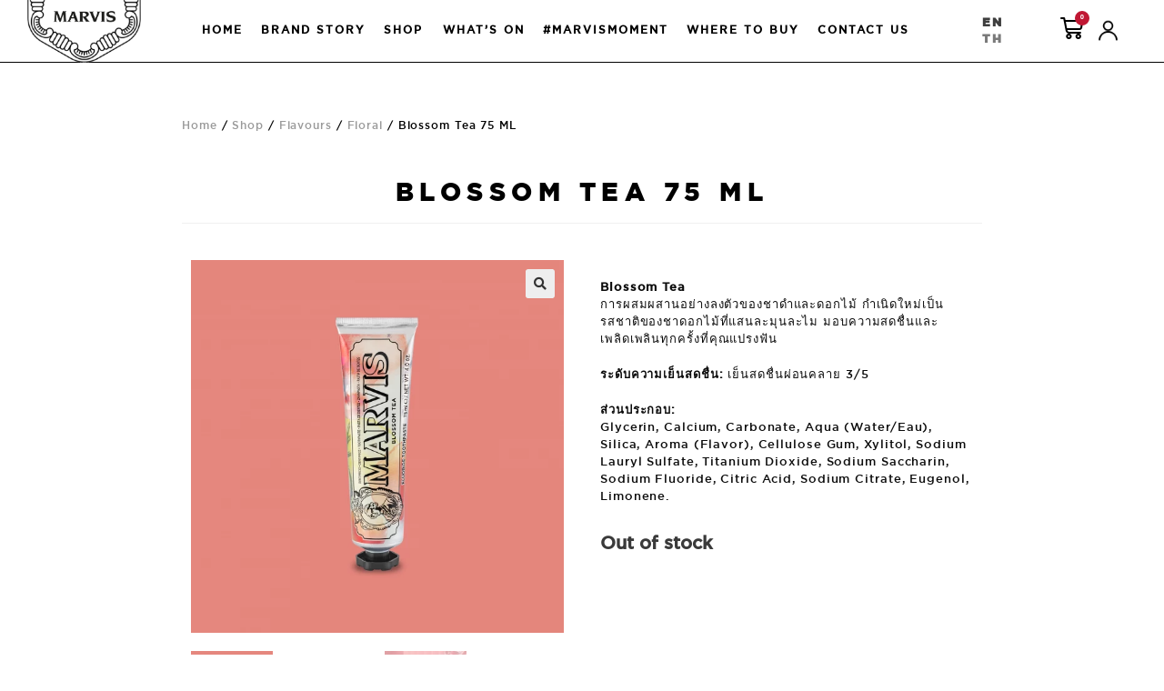

--- FILE ---
content_type: text/html; charset=UTF-8
request_url: https://marvisthailand.com/products/blossom-tea-75-ml/
body_size: 36434
content:
<!DOCTYPE html><html class="html" lang="en-US"><head><meta charset="UTF-8"><link rel="profile" href="https://gmpg.org/xfn/11"><title>Blossom Tea 75 ML &#8211; Marvis Thailand</title><style type="text/css">.heateorSssInstagramBackground{background:radial-gradient(circle at 30% 107%,#fdf497 0,#fdf497 5%,#fd5949 45%,#d6249f 60%,#285aeb 90%)}.heateor_sss_horizontal_sharing .heateorSssSharing,.heateor_sss_standard_follow_icons_container .heateorSssSharing{color:#fff;border-width:0;border-style:solid;border-color:#fff0}.heateor_sss_horizontal_sharing .heateorSssTCBackground{color:#666}.heateor_sss_horizontal_sharing .heateorSssSharing:hover,.heateor_sss_standard_follow_icons_container .heateorSssSharing:hover{border-color:#fff0}.heateor_sss_vertical_sharing .heateorSssSharing,.heateor_sss_floating_follow_icons_container .heateorSssSharing{color:#fff;border-width:0;border-style:solid;border-color:#fff0}.heateor_sss_vertical_sharing .heateorSssTCBackground{color:#666}.heateor_sss_vertical_sharing .heateorSssSharing:hover,.heateor_sss_floating_follow_icons_container .heateorSssSharing:hover{border-color:#fff0}@media screen and (max-width:783px){.heateor_sss_vertical_sharing{display:none!important}}@media screen and (max-width:783px){.heateor_sss_floating_follow_icons_container{display:none!important}}div.heateor_sss_sharing_title{text-align:center}ul.heateor_sss_sharing_ul{width:100%;text-align:center}div.heateor_sss_horizontal_sharing ul.heateor_sss_sharing_ul li{float:none!important;display:inline-block}</style><meta name='robots' content='max-image-preview:large' /><meta property="og:type" content="article" /><meta property="og:title" content="Blossom Tea 75 ML" /><meta property="og:description" content="&lt;span data-sheets-value=&quot;{&quot;1&quot;:2,&quot;2&quot;:&quot;Orange blossom bloomnThe Exotic taste of orange blossom with the cooling taste of mint nnLevel of freshness: Pleasant Freshness 3/5nNeed to know: nFull of sunshine magic and fruity floral flavors, a complex blend of various Orange Blossom essences bloom in vibrancy and freshness like walking in the backyard. The sweet citrus aroma of orange blossom and zesty lemon is flawlessly paired with refreshing mint to create an enchanting flavour giving a sensorial experience.&quot;}&quot; data-sheets-userformat=&quot;{&quot;2&quot;:13249,&quot;3&quot;:{&quot;1&quot;:0},&quot;9&quot;:0,&quot;10&quot;:0,&quot;11&quot;:4,&quot;12&quot;:0,&quot;15&quot;:&quot;Maitree&quot;,&quot;16&quot;:10}&quot; data-sheets-textstyleruns=&quot;[null,0,{&quot;5&quot;:1}]{&quot;1&quot;:20}[null,89,{&quot;5&quot;:1}]{&quot;1&quot;:108}[null,132,{&quot;5&quot;:1}]{&quot;1&quot;:146}&quot;&gt;&lt;strong&gt;Blossom Tea
&lt;/strong&gt;&lt;/span&gt;การผสมผสานอย่างลงตัวของชาดำและดอกไม้ กำเนิดใหม่เป็นรสชาติของชาดอกไม้ที่แสนละมุนละไม มอบความสดชื่นและเพลิดเพลินทุกครั้งที่คุณแปรงฟัน&lt;strong&gt;ระดับความเย็นสดชื่น: &lt;/strong&gt;เย็นสดชื่นผ่อนคลาย 3/5&lt;span data-sheets-value=&quot;{&quot;1&quot;:2,&quot;2&quot;:&quot;Orange blossom bloomnThe Exotic taste of orange blossom with the cooling taste of mint nnLevel of freshness: Pleasant Freshness 3/5nNeed to know: nFull of sunshine magic and fruity floral flavors, a complex blend of various Orange Blossom essences bloom in vibrancy and freshness like walking in the backyard. The sweet citrus aroma of orange blossom and zesty lemon is flawlessly paired with refreshing mint to create an enchanting flavour giving a sensorial experience.&quot;}&quot; data-sheets-userformat=&quot;{&quot;2&quot;:13249,&quot;3&quot;:{&quot;1&quot;:0},&quot;9&quot;:0,&quot;10&quot;:0,&quot;11&quot;:4,&quot;12&quot;:0,&quot;15&quot;:&quot;Maitree&quot;,&quot;16&quot;:10}&quot; data-sheets-textstyleruns=&quot;[null,0,{&quot;5&quot;:1}]{&quot;1&quot;:20}[null,89,{&quot;5&quot;:1}]{&quot;1&quot;:108}[null,132,{&quot;5&quot;:1}]{&quot;1&quot;:146}&quot;&gt;&lt;strong&gt;ส่วนประกอบ:
&lt;/strong&gt;&lt;/span&gt;Glycerin, Calcium, Carbonate, Aqua (Water/Eau), Silica, Aroma (Flavor), Cellulose Gum, Xylitol, Sodium Lauryl Sulfate, Titanium Dioxide, Sodium Saccharin, Sodium Fluoride, Citric Acid, Sodium Citrate, Eugenol, Limonene." /><meta property="og:image" content="https://marvisthailand.com/wp-content/uploads/2022/09/Product-Marvis-tea-blossom.png" /><meta property="og:image:width" content="2001" /><meta property="og:image:height" content="2001" /><meta property="og:url" content="https://marvisthailand.com/products/blossom-tea-75-ml/" /><meta property="og:site_name" content="Marvis Thailand" /><meta name="twitter:card" content="summary_large_image" /><meta name="twitter:title" content="Blossom Tea 75 ML" /><meta name="twitter:description" content="&lt;span data-sheets-value=&quot;{&quot;1&quot;:2,&quot;2&quot;:&quot;Orange blossom bloomnThe Exotic taste of orange blossom with the cooling taste of mint nnLevel of freshness: Pleasant Freshness 3/5nNeed to know: nFull of sunshine magic and fruity floral flavors, a complex blend of various Orange Blossom essences bloom in vibrancy and freshness like walking in the backyard. The sweet citrus aroma of orange blossom and zesty lemon is flawlessly paired with refreshing mint to create an enchanting flavour giving a sensorial experience.&quot;}&quot; data-sheets-userformat=&quot;{&quot;2&quot;:13249,&quot;3&quot;:{&quot;1&quot;:0},&quot;9&quot;:0,&quot;10&quot;:0,&quot;11&quot;:4,&quot;12&quot;:0,&quot;15&quot;:&quot;Maitree&quot;,&quot;16&quot;:10}&quot; data-sheets-textstyleruns=&quot;[null,0,{&quot;5&quot;:1}]{&quot;1&quot;:20}[null,89,{&quot;5&quot;:1}]{&quot;1&quot;:108}[null,132,{&quot;5&quot;:1}]{&quot;1&quot;:146}&quot;&gt;&lt;strong&gt;Blossom Tea
&lt;/strong&gt;&lt;/span&gt;การผสมผสานอย่างลงตัวของชาดำและดอกไม้ กำเนิดใหม่เป็นรสชาติของชาดอกไม้ที่แสนละมุนละไม มอบความสดชื่นและเพลิดเพลินทุกครั้งที่คุณแปรงฟัน&lt;strong&gt;ระดับความเย็นสดชื่น: &lt;/strong&gt;เย็นสดชื่นผ่อนคลาย 3/5&lt;span data-sheets-value=&quot;{&quot;1&quot;:2,&quot;2&quot;:&quot;Orange blossom bloomnThe Exotic taste of orange blossom with the cooling taste of mint nnLevel of freshness: Pleasant Freshness 3/5nNeed to know: nFull of sunshine magic and fruity floral flavors, a complex blend of various Orange Blossom essences bloom in vibrancy and freshness like walking in the backyard. The sweet citrus aroma of orange blossom and zesty lemon is flawlessly paired with refreshing mint to create an enchanting flavour giving a sensorial experience.&quot;}&quot; data-sheets-userformat=&quot;{&quot;2&quot;:13249,&quot;3&quot;:{&quot;1&quot;:0},&quot;9&quot;:0,&quot;10&quot;:0,&quot;11&quot;:4,&quot;12&quot;:0,&quot;15&quot;:&quot;Maitree&quot;,&quot;16&quot;:10}&quot; data-sheets-textstyleruns=&quot;[null,0,{&quot;5&quot;:1}]{&quot;1&quot;:20}[null,89,{&quot;5&quot;:1}]{&quot;1&quot;:108}[null,132,{&quot;5&quot;:1}]{&quot;1&quot;:146}&quot;&gt;&lt;strong&gt;ส่วนประกอบ:
&lt;/strong&gt;&lt;/span&gt;Glycerin, Calcium, Carbonate, Aqua (Water/Eau), Silica, Aroma (Flavor), Cellulose Gum, Xylitol, Sodium Lauryl Sulfate, Titanium Dioxide, Sodium Saccharin, Sodium Fluoride, Citric Acid, Sodium Citrate, Eugenol, Limonene." /><meta name="twitter:image" content="https://marvisthailand.com/wp-content/uploads/2022/09/Product-Marvis-tea-blossom.png" /><meta name="twitter:site" content="@" /><meta name="twitter:creator" content="@" /><meta name="viewport" content="width=device-width, initial-scale=1"><link rel='dns-prefetch' href='//s.w.org' /><link rel="alternate" type="application/rss+xml" title="Marvis Thailand &raquo; Feed" href="https://marvisthailand.com/feed/" /><link rel="alternate" type="application/rss+xml" title="Marvis Thailand &raquo; Comments Feed" href="https://marvisthailand.com/comments/feed/" /><link rel="alternate" type="application/rss+xml" title="Marvis Thailand &raquo; Blossom Tea 75 ML Comments Feed" href="https://marvisthailand.com/products/blossom-tea-75-ml/feed/" /> <script data-optimized="1" src="[data-uri]" defer></script> <style>img.wp-smiley,img.emoji{display:inline!important;border:none!important;box-shadow:none!important;height:1em!important;width:1em!important;margin:0 .07em!important;vertical-align:-0.1em!important;background:none!important;padding:0!important}</style><link rel='stylesheet' id='litespeed-cache-dummy-css'  href='https://marvisthailand.com/wp-content/plugins/litespeed-cache/assets/css/litespeed-dummy.css?ver=5.8.12' media='all' /><link data-optimized="1" rel='stylesheet' id='jet-menu-hfe-css'  href='https://marvisthailand.com/wp-content/litespeed/css/8695a3fa93d59fa1267b13b9038ef5d4.css?ver=5f322' media='all' /><link data-optimized="1" rel='stylesheet' id='wp-block-library-css'  href='https://marvisthailand.com/wp-content/litespeed/css/0e8bdbe7e031a0080536ec3d7366c669.css?ver=86bdb' media='all' /><style id='wp-block-library-theme-inline-css'>#start-resizable-editor-section{display:none}.wp-block-audio figcaption{color:#555;font-size:13px;text-align:center}.is-dark-theme .wp-block-audio figcaption{color:hsl(0 0% 100% / .65)}.wp-block-code{font-family:Menlo,Consolas,monaco,monospace;color:#1e1e1e;padding:.8em 1em;border:1px solid #ddd;border-radius:4px}.wp-block-embed figcaption{color:#555;font-size:13px;text-align:center}.is-dark-theme .wp-block-embed figcaption{color:hsl(0 0% 100% / .65)}.blocks-gallery-caption{color:#555;font-size:13px;text-align:center}.is-dark-theme .blocks-gallery-caption{color:hsl(0 0% 100% / .65)}.wp-block-image figcaption{color:#555;font-size:13px;text-align:center}.is-dark-theme .wp-block-image figcaption{color:hsl(0 0% 100% / .65)}.wp-block-pullquote{border-top:4px solid;border-bottom:4px solid;margin-bottom:1.75em;color:currentColor}.wp-block-pullquote__citation,.wp-block-pullquote cite,.wp-block-pullquote footer{color:currentColor;text-transform:uppercase;font-size:.8125em;font-style:normal}.wp-block-quote{border-left:.25em solid;margin:0 0 1.75em;padding-left:1em}.wp-block-quote cite,.wp-block-quote footer{color:currentColor;font-size:.8125em;position:relative;font-style:normal}.wp-block-quote.has-text-align-right{border-left:none;border-right:.25em solid;padding-left:0;padding-right:1em}.wp-block-quote.has-text-align-center{border:none;padding-left:0}.wp-block-quote.is-large,.wp-block-quote.is-style-large{border:none}.wp-block-search .wp-block-search__label{font-weight:700}.wp-block-group.has-background{padding:1.25em 2.375em;margin-top:0;margin-bottom:0}.wp-block-separator{border:none;border-bottom:2px solid;margin-left:auto;margin-right:auto;opacity:.4}.wp-block-separator:not(.is-style-wide):not(.is-style-dots){width:100px}.wp-block-separator.has-background:not(.is-style-dots){border-bottom:none;height:1px}.wp-block-separator.has-background:not(.is-style-wide):not(.is-style-dots){height:2px}.wp-block-table thead{border-bottom:3px solid}.wp-block-table tfoot{border-top:3px solid}.wp-block-table td,.wp-block-table th{padding:.5em;border:1px solid;word-break:normal}.wp-block-table figcaption{color:#555;font-size:13px;text-align:center}.is-dark-theme .wp-block-table figcaption{color:hsl(0 0% 100% / .65)}.wp-block-video figcaption{color:#555;font-size:13px;text-align:center}.is-dark-theme .wp-block-video figcaption{color:hsl(0 0% 100% / .65)}.wp-block-template-part.has-background{padding:1.25em 2.375em;margin-top:0;margin-bottom:0}#end-resizable-editor-section{display:none}</style><link data-optimized="1" rel='stylesheet' id='wc-block-vendors-style-css'  href='https://marvisthailand.com/wp-content/litespeed/css/f9a767ef88dbf5eb12e0807fe9a321d8.css?ver=3e992' media='all' /><link data-optimized="1" rel='stylesheet' id='wc-block-style-css'  href='https://marvisthailand.com/wp-content/litespeed/css/f7fef4998ffb83d154b5a26eed4cff95.css?ver=19b71' media='all' /><link data-optimized="1" rel='stylesheet' id='woolentor-block-style-css'  href='https://marvisthailand.com/wp-content/litespeed/css/a5f0bce58bc51eacde3eb13383ca9145.css?ver=9b19c' media='all' /><link data-optimized="1" rel='stylesheet' id='owl-carousel-css'  href='https://marvisthailand.com/wp-content/litespeed/css/09948a9da8edabb7bdbd7d8e1188a4ad.css?ver=d9a9e' media='all' /><link data-optimized="1" rel='stylesheet' id='fgf-owl-carousel-css'  href='https://marvisthailand.com/wp-content/litespeed/css/f5def423115a499c497524ea5dbfcee3.css?ver=60043' media='all' /><link data-optimized="1" rel='stylesheet' id='lightcase-css'  href='https://marvisthailand.com/wp-content/litespeed/css/c88ebefd09e9c9d5f9ba3d6da55c96d5.css?ver=e5068' media='all' /><link data-optimized="1" rel='stylesheet' id='fgf-frontend-css-css'  href='https://marvisthailand.com/wp-content/litespeed/css/82a1b8466856cb15c1b4efa3248b7442.css?ver=e8df1' media='all' /><link data-optimized="1" rel='stylesheet' id='photoswipe-css'  href='https://marvisthailand.com/wp-content/litespeed/css/cefedad8cf38b6c6e7e6bf5eca89c868.css?ver=07c9a' media='all' /><link data-optimized="1" rel='stylesheet' id='photoswipe-default-skin-css'  href='https://marvisthailand.com/wp-content/litespeed/css/ec5ad665211e7cad28dc6d0f65665249.css?ver=344d8' media='all' /><style id='woocommerce-inline-inline-css'>.woocommerce form .form-row .required{visibility:visible}</style><link data-optimized="1" rel='stylesheet' id='hfe-style-css'  href='https://marvisthailand.com/wp-content/litespeed/css/2a36e4c9ad5bb1ba4f3ed5f17679e0ac.css?ver=4c647' media='all' /><link data-optimized="1" rel='stylesheet' id='jet-elements-css'  href='https://marvisthailand.com/wp-content/litespeed/css/d9493b8087e5c5e2df3734dee21d188c.css?ver=3eb62' media='all' /><link data-optimized="1" rel='stylesheet' id='jet-elements-skin-css'  href='https://marvisthailand.com/wp-content/litespeed/css/a73f72e3856a5686110aca179f2d0fd5.css?ver=451d1' media='all' /><link data-optimized="1" rel='stylesheet' id='elementor-icons-css'  href='https://marvisthailand.com/wp-content/litespeed/css/6ebc91c0fc2ba531fa76cfe05eb837f7.css?ver=26e5b' media='all' /><link data-optimized="1" rel='stylesheet' id='elementor-frontend-legacy-css'  href='https://marvisthailand.com/wp-content/litespeed/css/e089bc8ad21c63390b540b592b9402e2.css?ver=debba' media='all' /><link data-optimized="1" rel='stylesheet' id='elementor-frontend-css'  href='https://marvisthailand.com/wp-content/litespeed/css/0bfa5abfb58a19a42b2ac48e6afe1a5f.css?ver=b80e2' media='all' /><style id='elementor-frontend-inline-css'>@font-face{font-family:eicons;src:url(https://marvisthailand.com/wp-content/plugins/elementor/assets/lib/eicons/fonts/eicons.eot?5.10.0);src:url(https://marvisthailand.com/wp-content/plugins/elementor/assets/lib/eicons/fonts/eicons.eot?5.10.0#iefix) format("embedded-opentype"),url(https://marvisthailand.com/wp-content/plugins/elementor/assets/lib/eicons/fonts/eicons.woff2?5.10.0) format("woff2"),url(https://marvisthailand.com/wp-content/plugins/elementor/assets/lib/eicons/fonts/eicons.woff?5.10.0) format("woff"),url(https://marvisthailand.com/wp-content/plugins/elementor/assets/lib/eicons/fonts/eicons.ttf?5.10.0) format("truetype"),url(https://marvisthailand.com/wp-content/plugins/elementor/assets/lib/eicons/fonts/eicons.svg?5.10.0#eicon) format("svg");font-weight:400;font-style:normal}</style><link data-optimized="1" rel='stylesheet' id='elementor-post-4475-css'  href='https://marvisthailand.com/wp-content/litespeed/css/88606f8d28035286d24e1a4a6c9010d8.css?ver=2bcef' media='all' /><link data-optimized="1" rel='stylesheet' id='elementor-pro-css'  href='https://marvisthailand.com/wp-content/litespeed/css/071a5935558e1f1c4d24eb76ccb299bc.css?ver=1e1fa' media='all' /><link data-optimized="1" rel='stylesheet' id='font-awesome-5-all-css'  href='https://marvisthailand.com/wp-content/litespeed/css/a78aa183537f2949d277907c3ab3f75e.css?ver=6d2cc' media='all' /><link data-optimized="1" rel='stylesheet' id='font-awesome-4-shim-css'  href='https://marvisthailand.com/wp-content/litespeed/css/56f59eeec06aefbbc444dae04bee7ccd.css?ver=c2be0' media='all' /><link data-optimized="1" rel='stylesheet' id='elementor-global-css'  href='https://marvisthailand.com/wp-content/litespeed/css/49fe840996d092d23dec7c6d347cb103.css?ver=64982' media='all' /><link data-optimized="1" rel='stylesheet' id='elementor-post-22-css'  href='https://marvisthailand.com/wp-content/litespeed/css/b09d5deffbc54d58042bfe771768cf9e.css?ver=af960' media='all' /><link data-optimized="1" rel='stylesheet' id='hfe-widgets-style-css'  href='https://marvisthailand.com/wp-content/litespeed/css/6084adab982d426318bf899d613c4a28.css?ver=b5aad' media='all' /><link data-optimized="1" rel='stylesheet' id='elementor-post-63-css'  href='https://marvisthailand.com/wp-content/litespeed/css/41c2af163a03410d4e56608d8b02a0d3.css?ver=62114' media='all' /><link data-optimized="1" rel='stylesheet' id='font-awesome-four-css'  href='https://marvisthailand.com/wp-content/litespeed/css/0d60abea37467a74a539fa009d5bf9d9.css?ver=ce538' media='all' /><link data-optimized="1" rel='stylesheet' id='simple-line-icons-wl-css'  href='https://marvisthailand.com/wp-content/litespeed/css/9daca63900f8d686201098ea27db698e.css?ver=665a2' media='all' /><link data-optimized="1" rel='stylesheet' id='htflexboxgrid-css'  href='https://marvisthailand.com/wp-content/litespeed/css/67e2f8e4419231664b32d02e27e26979.css?ver=3159d' media='all' /><link data-optimized="1" rel='stylesheet' id='slick-css'  href='https://marvisthailand.com/wp-content/litespeed/css/d9b403b168de57aa724540343aab2577.css?ver=1454f' media='all' /><link data-optimized="1" rel='stylesheet' id='woolentor-widgets-css'  href='https://marvisthailand.com/wp-content/litespeed/css/e522aef315b8b91750c68e950d3b79f5.css?ver=83fb9' media='all' /><link data-optimized="1" rel='stylesheet' id='oceanwp-woo-mini-cart-css'  href='https://marvisthailand.com/wp-content/litespeed/css/1a91e9c6b392762f977dd38fa37203d7.css?ver=ffaf2' media='all' /><link data-optimized="1" rel='stylesheet' id='font-awesome-css'  href='https://marvisthailand.com/wp-content/litespeed/css/9d44e48360c55ce26dad96fba06ea477.css?ver=7007f' media='all' /><link data-optimized="1" rel='stylesheet' id='simple-line-icons-css'  href='https://marvisthailand.com/wp-content/litespeed/css/a49c70abaf10cc175e88cd4add501f36.css?ver=56521' media='all' /><link data-optimized="1" rel='stylesheet' id='oceanwp-style-css'  href='https://marvisthailand.com/wp-content/litespeed/css/2357227c39c521434654a760d4d10c64.css?ver=cdb8f' media='all' /><link data-optimized="1" rel='stylesheet' id='font-awesome-all-css'  href='https://marvisthailand.com/wp-content/litespeed/css/86a8fdb3adc16db3eff3a0bb9161b27d.css?ver=19a96' media='all' /><link data-optimized="1" rel='stylesheet' id='font-awesome-v4-shims-css'  href='https://marvisthailand.com/wp-content/litespeed/css/479a472a2069327608c5df6fdbfa6a44.css?ver=cce9d' media='all' /><link data-optimized="1" rel='stylesheet' id='jet-menu-public-css'  href='https://marvisthailand.com/wp-content/litespeed/css/977af8b8455791f5eb88b08d511c94a2.css?ver=f3bd0' media='all' /><link data-optimized="1" rel='stylesheet' id='elementor-post-1106-css'  href='https://marvisthailand.com/wp-content/litespeed/css/4f91e357e60d542e86e67de5da832f7c.css?ver=12f5e' media='all' /><link data-optimized="1" rel='stylesheet' id='heateor_sss_frontend_css-css'  href='https://marvisthailand.com/wp-content/litespeed/css/a6ec3566ade4305fbf6739b8c0814b83.css?ver=c53a0' media='all' /><link data-optimized="1" rel='stylesheet' id='heateor_sss_sharing_default_svg-css'  href='https://marvisthailand.com/wp-content/litespeed/css/dd9713a0c138c8dadec6ee7546d2a4f5.css?ver=64515' media='all' /><link data-optimized="1" rel='stylesheet' id='oceanwp-woocommerce-css'  href='https://marvisthailand.com/wp-content/litespeed/css/09ce701b6eb634b459cfb3a16c793210.css?ver=c4467' media='all' /><link data-optimized="1" rel='stylesheet' id='oceanwp-woo-star-font-css'  href='https://marvisthailand.com/wp-content/litespeed/css/1d5fdc3a1ab77206339ac8abdd19bce5.css?ver=9224d' media='all' /><link data-optimized="1" rel='stylesheet' id='oceanwp-woo-quick-view-css'  href='https://marvisthailand.com/wp-content/litespeed/css/df88391e2575200340e0a92b3f140b93.css?ver=6568c' media='all' /><link data-optimized="1" rel='stylesheet' id='oceanwp-woo-floating-bar-css'  href='https://marvisthailand.com/wp-content/litespeed/css/dfabe278213a9d0e2dbeff118379a13a.css?ver=c62b4' media='all' /><link data-optimized="1" rel='stylesheet' id='jet-menu-oceanwp-css'  href='https://marvisthailand.com/wp-content/litespeed/css/84753031ca49799273fd1fb345caeadd.css?ver=5bc1f' media='all' /><link data-optimized="1" rel='stylesheet' id='oe-widgets-style-css'  href='https://marvisthailand.com/wp-content/litespeed/css/6e786a7cdbf77c1d2d9d7cac71f65d25.css?ver=201b0' media='all' /><link data-optimized="1" rel='stylesheet' id='google-fonts-1-css'  href='https://marvisthailand.com/wp-content/litespeed/css/5da2be86efa3059b42475fe2debd35ba.css?ver=d35ba' media='all' /><link data-optimized="1" rel='stylesheet' id='elementor-icons-shared-0-css'  href='https://marvisthailand.com/wp-content/litespeed/css/8a59a4fe70c08555871dca5f799be0e5.css?ver=1895e' media='all' /><link data-optimized="1" rel='stylesheet' id='elementor-icons-fa-solid-css'  href='https://marvisthailand.com/wp-content/litespeed/css/619c43f06dc57db722539a1695398d65.css?ver=62c6a' media='all' /><link data-optimized="1" rel='stylesheet' id='elementor-icons-fa-brands-css'  href='https://marvisthailand.com/wp-content/litespeed/css/63dcf9568f1b4246f1da2e5017ce1990.css?ver=c323a' media='all' /> <script type="text/template" id="tmpl-variation-template"><div class="woocommerce-variation-description">{{{ data.variation.variation_description }}}</div>
	<div class="woocommerce-variation-price">{{{ data.variation.price_html }}}</div>
	<div class="woocommerce-variation-availability">{{{ data.variation.availability_html }}}</div></script> <script type="text/template" id="tmpl-unavailable-variation-template"><p>Sorry, this product is unavailable. Please choose a different combination.</p></script> <script src='https://marvisthailand.com/wp-includes/js/jquery/jquery.min.js?ver=3.6.0' id='jquery-core-js'></script> <script data-optimized="1" src='https://marvisthailand.com/wp-content/litespeed/js/fd4930f9085d679d5f4858ad5fa5efbe.js?ver=d661e' id='jquery-migrate-js' defer data-deferred="1"></script> <script data-optimized="1" src='https://marvisthailand.com/wp-content/litespeed/js/2651bf8e19883eed41f3de0c99cccaca.js?ver=ddc92' id='jquery-blockui-js' defer data-deferred="1"></script> <script data-optimized="1" id='fgf-frontend-js-extra' src="[data-uri]" defer></script> <script data-optimized="1" src='https://marvisthailand.com/wp-content/litespeed/js/8546e7fa10019bc335e4d5305d258ba5.js?ver=4e012' id='fgf-frontend-js' defer data-deferred="1"></script> <script data-optimized="1" src='https://marvisthailand.com/wp-content/litespeed/js/ed120e3f2da44757d16ff045388ac841.js?ver=98289' id='owl-carousel-js' defer data-deferred="1"></script> <script data-optimized="1" id='fgf-owl-carousel-js-extra' src="[data-uri]" defer></script> <script data-optimized="1" src='https://marvisthailand.com/wp-content/litespeed/js/12df0acd8cb1e3c6aaa516b4f8e6717a.js?ver=e81c8' id='fgf-owl-carousel-js' defer data-deferred="1"></script> <script data-optimized="1" src='https://marvisthailand.com/wp-content/litespeed/js/98dac3d8a2a88583b1dd240d8e3179d6.js?ver=bf779' id='lightcase-js' defer data-deferred="1"></script> <script data-optimized="1" src='https://marvisthailand.com/wp-content/litespeed/js/25315230f63dcb1cc74432ce57015886.js?ver=37d82' id='fgf-lightcase-js' defer data-deferred="1"></script> <script data-optimized="1" src='https://marvisthailand.com/wp-content/litespeed/js/1622a2af17b5f895839a8a4328f3c9af.js?ver=24bec' id='stickyAnythingLib-js' defer data-deferred="1"></script> <script data-optimized="1" src='https://marvisthailand.com/wp-content/litespeed/js/e71db33ecf752022d95421ef32e43a7c.js?ver=7e7c5' id='font-awesome-4-shim-js' defer data-deferred="1"></script> <script data-optimized="1" src='https://marvisthailand.com/wp-content/litespeed/js/cc7324434b7342253c4c6173c633ad38.js?ver=3ad38' id='wc-2c2p-scripts-js' defer data-deferred="1"></script> <link rel="https://api.w.org/" href="https://marvisthailand.com/wp-json/" /><link rel="alternate" type="application/json" href="https://marvisthailand.com/wp-json/wp/v2/product/18465" /><link rel="EditURI" type="application/rsd+xml" title="RSD" href="https://marvisthailand.com/xmlrpc.php?rsd" /><link rel="wlwmanifest" type="application/wlwmanifest+xml" href="https://marvisthailand.com/wp-includes/wlwmanifest.xml" /><meta name="generator" content="WordPress 5.8.12" /><meta name="generator" content="WooCommerce 5.5.4" /><link rel="canonical" href="https://marvisthailand.com/products/blossom-tea-75-ml/" /><link rel='shortlink' href='https://marvisthailand.com/?p=18465' /><link rel="alternate" type="application/json+oembed" href="https://marvisthailand.com/wp-json/oembed/1.0/embed?url=https%3A%2F%2Fmarvisthailand.com%2Fproducts%2Fblossom-tea-75-ml%2F" /><link rel="alternate" type="text/xml+oembed" href="https://marvisthailand.com/wp-json/oembed/1.0/embed?url=https%3A%2F%2Fmarvisthailand.com%2Fproducts%2Fblossom-tea-75-ml%2F&#038;format=xml" />
<style>.slick-slide img{display:initial;width:-webkit-fill-available}.product-slider .slick-arrow{font-size:2.6em}.product-item .product-inner .content .title{margin-bottom:0}.product-slider .slick-arrow{margin-top:-10%}</style>
<style>.elementor-2041 .elementor-element.elementor-element-aef0776:not(.elementor-motion-effects-element-type-background),.elementor-2041 .elementor-element.elementor-element-aef0776>.elementor-motion-effects-container>.elementor-motion-effects-layer{height:190px;margin-top:20px;width:100vh}.elementor-2082 .elementor-element.elementor-element-9d959f0:not(.elementor-motion-effects-element-type-background),.elementor-2082 .elementor-element.elementor-element-9d959f0>.elementor-motion-effects-container>.elementor-motion-effects-layer{height:190px;margin-top:20px;width:100vh}#outer-wrap{overflow:hidden}#masthead .jet-sub-mega-menu:before,#masthead .jet-sub-mega-menu:after{content:'';display:block;top:0;bottom:0;width:100vw;position:absolute;background:inherit}#masthead .jet-sub-mega-menu:before{right:100%}#masthead .jet-sub-mega-menu:after{left:100%}.elementor-1961 .elementor-element.elementor-element-d9a4aef{z-index:1000}</style>
<style>.elementor-1961 .elementor-element.elementor-element-6426629 .jet-menu .jet-menu-item .top-level-link{font-size:13px}@media (max-width:1024px){.elementor-1961 .elementor-element.elementor-element-6426629 .jet-menu .jet-menu-item .top-level-link{font-size:6px}}:lang(en) body .elementor-1961 .elementor-element.elementor-element-89c34dd .elementor-image img{margin-top:-6px}.elementor-widget-jet-custom-menu>.elementor-widget-container>div>.jet-custom-nav>.jet-custom-nav__item>.jet-custom-nav__sub .jet-custom-nav__item>a .jet-custom-item-desc.sub-level-desc{display:none}</style>
<style>.elementor-nav-menu{height:750px}.elementor-nav-menu-dropdown{left:0}.elementor-nav-menu__container{left:0}a.elementor-sub-item{font-size:18px}</style>
<style>.site-title,.preloader i,.login-form,.login-form a.lost-pass,.btn-open-login-form,.site-content,.user-content-wrapper,.user-content,footer,.maintenance a{font-family:sans-serif}</style>
<style>.icon-cart i.eicon{font-weight:600}body:lang(th){font-family:"DBHelvethaicaX",Sans-serif}body:lang(en){font-family:"Gotham-Medium",Sans-serif}.related.products li.title{min-height:63px}body:lang(th).post-type-archive-product .elementor-1913 .elementor-element.elementor-element-a6249b3{text-align:center}.woocommerce-MyAccount-content .addresses .woocommerce-Address .title h3{color:#fff}body:lang(th).woocommerce span.onsale{font-size:19px}body:lang(th).woocommerce ul.products li.product.outofstock .outofstock-badge{font-size:19px}body:lang(th).post-type-archive-product .elementor-element.elementor-element-732f724 .elementor-heading-title{display:none}body:lang(th).post-type-archive-product .elementor-element.elementor-element-8ba708b{display:none}body:lang(en) .woocommerce-MyAccount-content .form-row label{font-size:12px}.post-type-archive-product .woocommerce.widget_product_categories{display:block!important}.woocommerce.widget_product_categories{display:none}.post-type-archive-product .elementor-element.elementor-element-5f8d6f9.elementor-widget.elementor-widget-heading,.post-type-archive-product .elementor-1063 .elementor-element.elementor-element-a2afde2>.elementor-widget-container{display:none}body:lang(en) form.woocommerce-EditAccountForm.edit-account p{font-size:12px}body .elementor-1913 .elementor-element.elementor-element-86ffb3c.elementor-wc-products ul.products li.product .button{letter-spacing:1px}.page-id-1901 .woocommerce-form-coupon-toggle,.page-id-1046 .woocommerce-form-coupon-toggle{display:none}.post-type-archive-product .elementor-element.elementor-element-071a744>.elementor-widget-container{text-align:center}.woocommerce-account #main{min-height:700px}.shop-page-inner .woocommerce ul.products li.product li.title a{min-height:60px}.woocommerce-MyAccount-content .addresses .woocommerce-Address .title a{padding:0 15px}.woocommerce-MyAccount-tabs .oceanwp-user-profile .user-info .name{text-transform:uppercase}.woocommerce-message{color:#fff;background:#00a782}body .elementor-widget-woocommerce-menu-cart .elementor-menu-cart__product-name,body .elementor-widget-woocommerce-menu-cart .elementor-menu-cart__product-name a,body .elementor-widget-woocommerce-menu-cart .elementor-menu-cart__footer-buttons .elementor-button,body .elementor-1961 .elementor-element.elementor-element-0f8928f .elementor-menu-cart__subtotal{font-family:"Gotham-Medium","DBHelvethaicaX",Sans-serif}body .elementor-menu-cart--items-indicator-bubble .elementor-menu-cart__toggle .elementor-button-icon[data-counter]:before{background-color:#c01733;color:#fff}.woocommerce ul.products li.product .price,.woocommerce ul.products li.product .price .amount{color:#000;font-family:"Gotham-Medium",Sans-serif;font-weight:100;font-size:16px}.elementor-widget-wc-archive-products.elementor-wc-products ul.products li.product .price{color:gray}.elementor-widget-wc-archive-products.elementor-wc-products ul.products li.product .button,.woocommerce ul.products li.product .button{padding-left:17px;font-weight:700}body .elementor-1913 .elementor-element.elementor-element-86ffb3c.elementor-wc-products ul.products li.product .button{padding-left:14px}:lang(th) body .dropdown-cat .select2-container--default .select2-selection--single .select2-selection__rendered{font-size:22px}:lang(th) body .page-numbers{font-size:18px;font-family:"Gotham-Medium",Sans-serif}:lang(th) body .page-numbers .fa-angle-right:before{margin-top:10px}.woocommerce nav.woocommerce-pagination ul{text-align:center}:lang(th) body .elementor-1913 .elementor-element.elementor-element-732f724 .elementor-heading-title{color:#000;font-family:"Gotham-Black",Sans-serif;font-size:28px;font-weight:400;text-transform:uppercase;letter-spacing:6.5px}:lang(th) body .elementor-1913 .elementor-element.elementor-element-8ba708b{color:#000;font-family:"DBHelvethaicaX",Sans-serif;font-size:22px;line-height:1.5em;letter-spacing:.9px}div#sidebar-cart{width:50%}@media screen and (max-width:767px){div#sidebar-cart{width:100%}</style>
<style>div.heateor_sss_sharing_title{padding:40px 0 20px 0;font-family:"Gotham-Black",Sans-serif;font-size:18px;font-weight:400}</style>
<style>:lang(th) body .elementor-widget-wc-archive-products.elementor-wc-products ul.products li.product .button,.woocommerce ul.products li.product .button{font-family:"Kanit",Sans-serif;letter-spacing:2px}body:not(.rtl) .elementor-1106 .elementor-element.elementor-element-4c1cc050 .quantity+.button{margin-left:0em}</style>
<style>:lang(th) .woocommerce div.product.elementor .elementor-add-to-cart--align-left form.cart.variations_form .woocommerce-variation-add-to-cart button{font-size:20px;letter-spacing:5px}.woocommerce div.product p.stock{font-size:20px;margin:-30px 0 0 0}.woocommerce-variation-price span.woocommerce-Price-amount.amount{color:#FFF;font-size:0;margin:-30px 0 0 0}}:lang(th) .elementor-1106 .elementor-element.elementor-element-4c1cc050 .cart button{font-family:"Gotham-Medium","DBHelvethaicaX";font-size:20px}:lang(th) .select2-container--default .select2-selection--single .select2-selection__placeholder{font-family:"Gotham-Medium","DBHelvethaicaX";font-size:22px;line-height:0}.woocommerce-page .select2-container--default .select2-results__option--highlighted[aria-selected],.woocommerce-page .select2-container--default .select2-results__option--highlighted[data-selected],.woocommerce-page .select2-container--default .select2-results__option--highlighted[aria-selected],.woocommerce-page .select2-container--default .select2-results__option--highlighted[data-selected]{background-color:#000;color:#fff}.elementor-1106 .elementor-element.elementor-element-4c1cc050 .cart button{font-family:"Gotham-Medium","DBHelvethaicaX"}:lang(th) .elementor-widget-wc-archive-products.elementor-wc-products ul.products li.product .button,.woocommerce ul.products li.product .button{border:solid 2px #000;font-size:20px;text-transform:uppercase;color:#000;height:45px;line-height:32px;font-family:"Gotham-Medium","DBHelvethaicaX";font-weight:700}:lang(en) body .elementor-widget-wc-archive-products.elementor-wc-products ul.products li.product .button,.woocommerce ul.products li.product .button{text-transform:capitalize;letter-spacing:5px}.woocommerce div.product form.cart .variations .reset_variations{display:none!important}body.woocommerce div.product.elementor .quantity+.button{margin-left:0}.woocommerce div.product form.cart div.quantity{display:none!important}.woocommerce div.product form.cart .variations tr:first-child td.label,.woocommerce .oceanwp-grid-list{display:none}body{font-family:"Gotham-Medium",Sans-serif}.dropdown-cat .elementor-shortcode{width:20%;margin-left:auto}.woocommerce .woocommerce-ordering .theme-select{font-family:"Gotham-Medium",Sans-serif;color:#000;border:1px solid #000;font-size:15px;height:50px;text-transform:uppercase;line-height:46px}.woocommerce ul.products li.product li.title a{text-transform:uppercase}.elementor-widget-wc-archive-products.elementor-wc-products ul.products li.product .button{font-family:"Gotham-Medium",Sans-serif}.woocommerce ul.products li.product li.title a{font-family:"Gotham-Medium",Sans-serif;font-weight:700;letter-spacing:5px}.woocommerce div.product.elementor form.cart table.variations td.value:before{display:none}.woocommerce div.product form.cart{border-top:0;margin-top:20px;padding-top:0}.woocommerce div.product form.cart .variations tr:first-child td.value{border-bottom:0}.woocommerce div.product.elementor .woocommerce-variation-add-to-cart .quantity input{height:85%}.woocommerce .woocommerce-ordering{float:right}.woocommerce-cart #main #content-wrap{padding-top:80px}.woocommerce .woocommerce-ordering .orderby span{min-width:200px}.woocommerce .result-count{display:none}.woocommerce .products .product-inner:hover .owp-quick-view,.oceanwp-grid-list{display:none}.woocommerce ul.products li.product .woo-entry-inner li.image-wrap{pointer-events:none}#oceanwp-off-canvas-sidebar-wrap .oceanwp-off-canvas-sidebar{right:-100%}.off-canvas-enabled #oceanwp-off-canvas-sidebar-wrap .oceanwp-off-canvas-sidebar{right:0;left:auto}.woocommerce-cart div#content{min-height:600px}}.woocommerce .oceanwp-toolbar{text-align:right}.elementor-product-variable span.theme-select{border-radius:0;border:1px solid #000;height:40px;line-height:37px;color:#000}.woocommerce .oceanwp-off-canvas-filter{float:none;height:34px;font-size:16px;font-weight:600;line-height:34px;color:#0c0c0c;border:1px solid #eaeaea;margin:0 20px 0 0;text-align:center;padding:10px 30px}}.dropdown-cat .select2-container--default .select2-selection--single .select2-selection__rendered{color:#fff}.dropdown-cat .select2-results__option[aria-selected],.dropdown-cat .select2-results__option[data-selected]{cursor:pointer;text-transform:uppercase}.woocommerce .oceanwp-toolbar{display:block;padding:10px 0;border-top:0;border-bottom:0;margin-bottom:20px}.elementor-widget-wc-archive-products.elementor-wc-products ul.products li.product .button,.woocommerce ul.products li.product .button{border:solid 2px #000;font-size:15px;text-transform:uppercase;color:#000;height:45px;line-height:32px}.dropdown-cat span{color:#23282d!important}.dropdown-cat .select2-container--default .select2-results__option--highlighted[aria-selected],.dropdown-cat .select2-container--default .select2-results__option--highlighted[data-selected]{background-color:#000;color:#fff}.dropdown-cat .select2-results__option{text-transform:uppercase}.dropdown-cat span.select2-selection.select2-selection--single{border:1px solid #000;border-radius:0}.elementor-widget-wc-archive-products.elementor-wc-products ul.products li.product .button:hover{background-color:#000;color:#fff}.dropdown-cat span.select2-selection__arrow{display:none}.woocommerce ul.products li.product .button:hover{border-color:#000;background-color:#000;color:#fff!important}.dropdown-cat{max-width:189px!important;margin-left:auto;margin-bottom:0!important}.dropdown-cat .select2-container .select2-selection--single{height:40px;font-size:15px}.dropdown-cat .select2-container--default .select2-selection--single .select2-selection__rendered{line-height:38px;padding-left:20px}@media (max-width:499px){.dropdown-cat{max-width:189px!important;margin-left:auto;margin-bottom:0!important;margin:0 auto;text-align:center}}@media (max-width:449px){.shop-page-inner ul.products.oceanwp-row{display:flex;flex-direction:column}.shop-page-inner ul.products.oceanwp-row li{margin-bottom:10px!important}.woocommerce .oceanwp-off-canvas-filter{height:50px}}</style>
<style>html,body{width:auto!important;overflow-x:hidden!important}.elementor-slick-slider .slick-arrows-inside .slick-next{right:35px}</style>
<style>.elementor-362 .elementor-element.elementor-element-846a76a .jet-posts img{height:420px;object-fit:cover}</style>
<style>.nf-form-content label{font-size:18px;line-height:20px;color:#000}.nf-form-content{padding:5px;max-width:1000px;margin:0 auto;font-family:"Gotham-Medium",Sans-serif}.nf-form-content .list-select-wrap .nf-field-element>div,.nf-form-content input:not([type=button]),.nf-form-content textarea background:#FFF;border:2px solid #000;border-radius:0;font-family:"Gotham-Medium",Sans-serif;line-height:1.5em;letter-spacing:.9px;box-shadow:none;color:#000;transition:all .5s}.nf-form-content button,.nf-form-content input[type=button],.nf-form-content input[type=submit]{background:#FFF;border:0;color:#000;transition:all .5s;font-family:"Gotham-Medium",Sans-serif;line-height:1.5em;letter-spacing:.9px;font-size:13px;margin:-4px 0 0 0}.label-above .nf-field-element,.label-below .nf-field-element{text-align:-webkit-center}#nf-field-4,#nf-field-8{display:block;margin:auto;padding:10px 24px;font-family:"Gotham-Medium",Sans-serif;font-size:15px;font-weight:500;letter-spacing:3.4px;background-color:#fff;color:#000;border:2px solid #000;border-radius:0}#nf-field-4:hover{background-color:#000;color:#FFF;border:1.4px solid #000}</style>
<style>.qligg-icon-next:before{content:"\e909";font-weight:700;font-size:23px;margin-left:-5px}.qligg-icon-prev:before{content:"\e907";font-weight:700;font-size:23px;margin-left:-1px}#insta-gallery-feed-2 .insta-gallery-list .insta-gallery-item{padding:5px}</style> <script>(function(i,s,o,g,r,a,m){i['GoogleAnalyticsObject']=r;i[r]=i[r]||function(){
			(i[r].q=i[r].q||[]).push(arguments)},i[r].l=1*new Date();a=s.createElement(o),
			m=s.getElementsByTagName(o)[0];a.async=1;a.src=g;m.parentNode.insertBefore(a,m)
			})(window,document,'script','https://www.google-analytics.com/analytics.js','ga');
			ga('create', 'UA-160400396-1', 'auto');
			ga('send', 'pageview');</script> <noscript><style>.woocommerce-product-gallery{ opacity: 1 !important; }</style></noscript><style>.recentcomments a{display:inline!important;padding:0!important;margin:0!important}</style><link rel="icon" href="https://marvisthailand.com/wp-content/uploads/2019/08/cropped-marvis-favicon2-1-32x32.jpg" sizes="32x32" /><link rel="icon" href="https://marvisthailand.com/wp-content/uploads/2019/08/cropped-marvis-favicon2-1-192x192.jpg" sizes="192x192" /><link rel="apple-touch-icon" href="https://marvisthailand.com/wp-content/uploads/2019/08/cropped-marvis-favicon2-1-180x180.jpg" /><meta name="msapplication-TileImage" content="https://marvisthailand.com/wp-content/uploads/2019/08/cropped-marvis-favicon2-1-270x270.jpg" />
<style type="text/css">.woocommerce-MyAccount-navigation ul li a:before,.woocommerce-checkout .woocommerce-info a,.woocommerce-checkout #payment ul.payment_methods .wc_payment_method>input[type=radio]:first-child:checked+label:before,.woocommerce-checkout #payment .payment_method_paypal .about_paypal,.woocommerce ul.products li.product li.category a:hover,.woocommerce ul.products li.product .button:hover,.woocommerce ul.products li.product .product-inner .added_to_cart:hover,.product_meta .posted_in a:hover,.product_meta .tagged_as a:hover,.woocommerce div.product .woocommerce-tabs ul.tabs li a:hover,.woocommerce div.product .woocommerce-tabs ul.tabs li.active a,.woocommerce .oceanwp-grid-list a.active,.woocommerce .oceanwp-grid-list a:hover,.woocommerce .oceanwp-off-canvas-filter:hover,.widget_shopping_cart ul.cart_list li .owp-grid-wrap .owp-grid a.remove:hover,.widget_product_categories li a:hover~.count,.widget_layered_nav li a:hover~.count,.woocommerce ul.products li.product:not(.product-category) .woo-entry-buttons li a:hover,a:hover,a.light:hover,.theme-heading .text::before,.theme-heading .text::after,#top-bar-content>a:hover,#top-bar-social li.oceanwp-email a:hover,#site-navigation-wrap .dropdown-menu>li>a:hover,#site-header.medium-header #medium-searchform button:hover,.oceanwp-mobile-menu-icon a:hover,.blog-entry.post .blog-entry-header .entry-title a:hover,.blog-entry.post .blog-entry-readmore a:hover,.blog-entry.thumbnail-entry .blog-entry-category a,ul.meta li a:hover,.dropcap,.single nav.post-navigation .nav-links .title,body .related-post-title a:hover,body #wp-calendar caption,body .contact-info-widget.default i,body .contact-info-widget.big-icons i,body .custom-links-widget .oceanwp-custom-links li a:hover,body .custom-links-widget .oceanwp-custom-links li a:hover:before,body .posts-thumbnails-widget li a:hover,body .social-widget li.oceanwp-email a:hover,.comment-author .comment-meta .comment-reply-link,#respond #cancel-comment-reply-link:hover,#footer-widgets .footer-box a:hover,#footer-bottom a:hover,#footer-bottom #footer-bottom-menu a:hover,.sidr a:hover,.sidr-class-dropdown-toggle:hover,.sidr-class-menu-item-has-children.active>a,.sidr-class-menu-item-has-children.active>a>.sidr-class-dropdown-toggle,input[type=checkbox]:checked:before{color:#000}.woocommerce .oceanwp-grid-list a.active .owp-icon use,.woocommerce .oceanwp-grid-list a:hover .owp-icon use,.single nav.post-navigation .nav-links .title .owp-icon use,.blog-entry.post .blog-entry-readmore a:hover .owp-icon use,body .contact-info-widget.default .owp-icon use,body .contact-info-widget.big-icons .owp-icon use{stroke:#000}.woocommerce div.product div.images .open-image,.wcmenucart-details.count,.woocommerce-message a,.woocommerce-error a,.woocommerce-info a,.woocommerce .widget_price_filter .ui-slider .ui-slider-handle,.woocommerce .widget_price_filter .ui-slider .ui-slider-range,.owp-product-nav li a.owp-nav-link:hover,.woocommerce div.product.owp-tabs-layout-vertical .woocommerce-tabs ul.tabs li a:after,.woocommerce .widget_product_categories li.current-cat>a~.count,.woocommerce .widget_product_categories li.current-cat>a:before,.woocommerce .widget_layered_nav li.chosen a~.count,.woocommerce .widget_layered_nav li.chosen a:before,#owp-checkout-timeline .active .timeline-wrapper,.bag-style:hover .wcmenucart-cart-icon .wcmenucart-count,.show-cart .wcmenucart-cart-icon .wcmenucart-count,.woocommerce ul.products li.product:not(.product-category) .image-wrap .button,input[type="button"],input[type="reset"],input[type="submit"],button[type="submit"],.button,#site-navigation-wrap .dropdown-menu>li.btn>a>span,.thumbnail:hover i,.post-quote-content,.omw-modal .omw-close-modal,body .contact-info-widget.big-icons li:hover i,body div.wpforms-container-full .wpforms-form input[type=submit],body div.wpforms-container-full .wpforms-form button[type=submit],body div.wpforms-container-full .wpforms-form .wpforms-page-button{background-color:#000}.thumbnail:hover .link-post-svg-icon{background-color:#000}body .contact-info-widget.big-icons li:hover .owp-icon{background-color:#000}.current-shop-items-dropdown{border-top-color:#000}.woocommerce div.product .woocommerce-tabs ul.tabs li.active a{border-bottom-color:#000}.wcmenucart-details.count:before{border-color:#000}.woocommerce ul.products li.product .button:hover{border-color:#000}.woocommerce ul.products li.product .product-inner .added_to_cart:hover{border-color:#000}.woocommerce div.product .woocommerce-tabs ul.tabs li.active a{border-color:#000}.woocommerce .oceanwp-grid-list a.active{border-color:#000}.woocommerce .oceanwp-grid-list a:hover{border-color:#000}.woocommerce .oceanwp-off-canvas-filter:hover{border-color:#000}.owp-product-nav li a.owp-nav-link:hover{border-color:#000}.widget_shopping_cart_content .buttons .button:first-child:hover{border-color:#000}.widget_shopping_cart ul.cart_list li .owp-grid-wrap .owp-grid a.remove:hover{border-color:#000}.widget_product_categories li a:hover~.count{border-color:#000}.woocommerce .widget_product_categories li.current-cat>a~.count{border-color:#000}.woocommerce .widget_product_categories li.current-cat>a:before{border-color:#000}.widget_layered_nav li a:hover~.count{border-color:#000}.woocommerce .widget_layered_nav li.chosen a~.count{border-color:#000}.woocommerce .widget_layered_nav li.chosen a:before{border-color:#000}#owp-checkout-timeline.arrow .active .timeline-wrapper:before{border-top-color:#000;border-bottom-color:#000}#owp-checkout-timeline.arrow .active .timeline-wrapper:after{border-left-color:#000;border-right-color:#000}.bag-style:hover .wcmenucart-cart-icon .wcmenucart-count{border-color:#000}.bag-style:hover .wcmenucart-cart-icon .wcmenucart-count:after{border-color:#000}.show-cart .wcmenucart-cart-icon .wcmenucart-count{border-color:#000}.show-cart .wcmenucart-cart-icon .wcmenucart-count:after{border-color:#000}.woocommerce ul.products li.product:not(.product-category) .woo-product-gallery .active a{border-color:#000}.woocommerce ul.products li.product:not(.product-category) .woo-product-gallery a:hover{border-color:#000}.widget-title{border-color:#000}blockquote{border-color:#000}#searchform-dropdown{border-color:#000}.dropdown-menu .sub-menu{border-color:#000}.blog-entry.large-entry .blog-entry-readmore a:hover{border-color:#000}.oceanwp-newsletter-form-wrap input[type="email"]:focus{border-color:#000}.social-widget li.oceanwp-email a:hover{border-color:#000}#respond #cancel-comment-reply-link:hover{border-color:#000}body .contact-info-widget.big-icons li:hover i{border-color:#000}#footer-widgets .oceanwp-newsletter-form-wrap input[type="email"]:focus{border-color:#000}blockquote,.wp-block-quote{border-left-color:#000}body .contact-info-widget.big-icons li:hover .owp-icon{border-color:#000}.woocommerce div.product div.images .open-image:hover,.woocommerce-error a:hover,.woocommerce-info a:hover,.woocommerce-message a:hover,.woocommerce ul.products li.product:not(.product-category) .image-wrap .button:hover,input[type="button"]:hover,input[type="reset"]:hover,input[type="submit"]:hover,button[type="submit"]:hover,input[type="button"]:focus,input[type="reset"]:focus,input[type="submit"]:focus,button[type="submit"]:focus,.button:hover,#site-navigation-wrap .dropdown-menu>li.btn>a:hover>span,.post-quote-author,.omw-modal .omw-close-modal:hover,body div.wpforms-container-full .wpforms-form input[type=submit]:hover,body div.wpforms-container-full .wpforms-form button[type=submit]:hover,body div.wpforms-container-full .wpforms-form .wpforms-page-button:hover{background-color:#6d6d6d}a:hover{color:#919191}a:hover .owp-icon use{stroke:#919191}#scroll-top{bottom:51px}#site-header.has-header-media .overlay-header-media{background-color:rgb(0 0 0 / .5)}.single-post.content-max-width .thumbnail,.single-post.content-max-width .entry-header,.single-post.content-max-width ul.meta,.single-post.content-max-width .entry-content p,.single-post.content-max-width .entry-content h1,.single-post.content-max-width .entry-content h2,.single-post.content-max-width .entry-content h3,.single-post.content-max-width .entry-content h4,.single-post.content-max-width .entry-content h5,.single-post.content-max-width .entry-content h6,.single-post.content-max-width .wp-block-image,.single-post.content-max-width .wp-block-gallery,.single-post.content-max-width .wp-block-video,.single-post.content-max-width .wp-block-quote,.single-post.content-max-width .wp-block-text-columns,.single-post.content-max-width .entry-content ul,.single-post.content-max-width .entry-content ol,.single-post.content-max-width .wp-block-cover-text,.single-post.content-max-width .post-tags,.single-post.content-max-width .comments-area,.wp-block-separator.is-style-wide{max-width:900px}.single-post.content-max-width .wp-block-image.alignleft,.single-post.content-max-width .wp-block-image.alignright{max-width:450px}.single-post.content-max-width .wp-block-image.alignleft{margin-left:calc(50% - 450px)}.single-post.content-max-width .wp-block-image.alignright{margin-right:calc(50% - 450px)}#owp-checkout-timeline .timeline-step{color:#ccc}#owp-checkout-timeline .timeline-step{border-color:#ccc}.woocommerce ul.products li.product .price,.woocommerce ul.products li.product .price .amount{color:#000}body{color:#000}</style><style id="yellow-pencil">.elementor-widget-woocommerce-product-add-to-cart .elementor-product-simple p{-webkit-transform:translatex(0) translatey(0);-ms-transform:translatex(0) translatey(0);transform:translatex(0) translatey(0);padding-top:34px;padding-bottom:34px;color:#3a3a3a!important}.single_variation_wrap .woocommerce-variation-add-to-cart .single_add_to_cart_button{letter-spacing:1.5px!important;font-size:23px!important}#pa_size{font-size:25px!important;-webkit-transform:translatex(0) translatey(0);-ms-transform:translatex(0) translatey(0);transform:translatex(0) translatey(0)}.variations tr .label{font-size:24px}</style></head><body data-rsssl=1 class="product-template-default single single-product postid-18465 wp-embed-responsive theme-oceanwp non-logged-in woocommerce woocommerce-page woocommerce-no-js ehf-header ehf-footer ehf-template-oceanwp ehf-stylesheet-oceanwp woolentor_current_theme_oceanwp oceanwp-theme dropdown-mobile has-transparent-header no-header-border default-breakpoint content-full-width content-max-width page-header-disabled has-grid-list account-original-style jet-desktop-menu-active elementor-default elementor-template-full-width elementor-kit-4475 elementor-page-1106" ><div id="outer-wrap" class="site clr"><a class="skip-link screen-reader-text" href="#main">Skip to content</a><div id="wrap" class="clr"><header id="masthead" itemscope="itemscope" itemtype="https://schema.org/WPHeader"><p class="main-title bhf-hidden" itemprop="headline"><a href="https://marvisthailand.com" title="Marvis Thailand" rel="home">Marvis Thailand</a></p><div data-elementor-type="wp-post" data-elementor-id="22" class="elementor elementor-22" data-elementor-settings="[]"><div class="elementor-inner"><div class="elementor-section-wrap"><header class="elementor-section elementor-top-section elementor-element elementor-element-046832f elementor-section-stretched elementor-section-content-middle elementor-section-full_width elementor-hidden-phone elementor-section-height-default elementor-section-height-default" data-id="046832f" data-element_type="section" data-settings="{&quot;stretch_section&quot;:&quot;section-stretched&quot;,&quot;background_background&quot;:&quot;classic&quot;,&quot;sticky&quot;:&quot;top&quot;,&quot;sticky_on&quot;:[&quot;desktop&quot;],&quot;sticky_offset&quot;:0,&quot;sticky_effects_offset&quot;:0}"><div class="elementor-container elementor-column-gap-no"><div class="elementor-row"><div class="elementor-column elementor-col-33 elementor-top-column elementor-element elementor-element-f90f477" data-id="f90f477" data-element_type="column"><div class="elementor-column-wrap elementor-element-populated"><div class="elementor-widget-wrap"><div class="elementor-element elementor-element-8ae1f6e elementor-widget elementor-widget-image" data-id="8ae1f6e" data-element_type="widget" data-widget_type="image.default"><div class="elementor-widget-container"><div class="elementor-image">
<a href="https://marvisthailand.com">
<img width="1463" height="834" src="https://marvisthailand.com/wp-content/uploads/2019/08/logo.png" class="attachment-full size-full" alt="" loading="lazy" srcset="https://marvisthailand.com/wp-content/uploads/2019/08/logo.png 1463w, https://marvisthailand.com/wp-content/uploads/2019/08/logo-768x437.png 768w, https://marvisthailand.com/wp-content/uploads/2019/08/logo-600x342.png 600w" sizes="(max-width: 1463px) 100vw, 1463px" />								</a></div></div></div></div></div></div><div class="elementor-column elementor-col-33 elementor-top-column elementor-element elementor-element-2cdebeb" data-id="2cdebeb" data-element_type="column"><div class="elementor-column-wrap elementor-element-populated"><div class="elementor-widget-wrap"><div class="elementor-element elementor-element-d94896f elementor-widget elementor-widget-jet-mega-menu" data-id="d94896f" data-element_type="widget" data-widget_type="jet-mega-menu.default"><div class="elementor-widget-container"><div class="menu-menu-container"><div class="jet-menu-container"><div class="jet-menu-inner"><ul class="jet-menu  jet-menu--animation-type-move-down "><li id="jet-menu-item-27" class="jet-menu-item jet-menu-item-type-post_type jet-menu-item-object-page jet-menu-item-home jet-no-roll-up jet-simple-menu-item jet-regular-item jet-menu-item-27"><a href="https://marvisthailand.com/" class="top-level-link"><div class="jet-menu-item-wrapper"><div class="jet-menu-title">Home</div></div></a></li><li id="jet-menu-item-159" class="jet-menu-item jet-menu-item-type-post_type jet-menu-item-object-page jet-no-roll-up jet-simple-menu-item jet-regular-item jet-menu-item-159"><a href="https://marvisthailand.com/brandstory/" class="top-level-link"><div class="jet-menu-item-wrapper"><div class="jet-menu-title">Brand Story</div></div></a></li><li id="jet-menu-item-1869" class="jet-menu-item jet-menu-item-type-post_type jet-menu-item-object-page jet-current_page_parent jet-no-roll-up jet-mega-menu-item jet-mega-menu-position-relative-item jet-regular-item jet-menu-item-has-children jet-menu-item-1869"><a href="https://marvisthailand.com/products/" class="top-level-link"><div class="jet-menu-item-wrapper"><div class="jet-menu-title">Shop</div><i class="jet-dropdown-arrow fa fa-angle-down"></i></div></a><div class="jet-sub-mega-menu" data-template-id="2041"><div data-elementor-type="wp-post" data-elementor-id="2041" class="elementor elementor-2041" data-elementor-settings="[]"><div class="elementor-inner"><div class="elementor-section-wrap"><header class="elementor-section elementor-top-section elementor-element elementor-element-aef0776 elementor-hidden-tablet elementor-hidden-phone stickymenu elementor-section-full_width elementor-section-height-default elementor-section-height-default" data-id="aef0776" data-element_type="section" data-settings="{&quot;background_background&quot;:&quot;classic&quot;,&quot;sticky&quot;:&quot;top&quot;,&quot;sticky_on&quot;:[&quot;desktop&quot;],&quot;sticky_offset&quot;:0,&quot;sticky_effects_offset&quot;:0}"><div class="elementor-container elementor-column-gap-no"><div class="elementor-row"><div class="elementor-column elementor-col-100 elementor-top-column elementor-element elementor-element-73d07f01" data-id="73d07f01" data-element_type="column"><div class="elementor-column-wrap elementor-element-populated"><div class="elementor-widget-wrap"><div class="elementor-element elementor-element-759cc2db elementor-widget elementor-widget-jet-custom-menu" data-id="759cc2db" data-element_type="widget" data-widget_type="jet-custom-menu.default"><div class="elementor-widget-container"><div class="menu-products-container"><div class="jet-custom-nav jet-custom-nav--dropdown-right-side jet-custom-nav--animation-move-right"><div class="menu-item menu-item-type-custom menu-item-object-custom menu-item-has-children jet-custom-nav__item jet-custom-nav__item-5134"><a href="#" class="jet-custom-nav__item-link"><span class="jet-menu-link-text"><span class="jet-custom-item-label top-level-label">Collections</span></span><i class="jet-dropdown-arrow  "></i></a><div  class="jet-custom-nav__sub"><div class="menu-item menu-item-type-taxonomy menu-item-object-product_cat jet-custom-nav__item jet-custom-nav__item-2389"><a href="https://marvisthailand.com/product-category/menu-collections-en/classic-sensations-en/" class="jet-custom-nav__item-link"><span class="jet-menu-link-text"><span class="jet-custom-item-label sub-level-label">7 Classic Sensations</span></span></a></div><div class="menu-item menu-item-type-taxonomy menu-item-object-product_cat jet-custom-nav__item jet-custom-nav__item-2391"><a href="https://marvisthailand.com/product-category/menu-collections-en/whitening-collection-en/" class="jet-custom-nav__item-link"><span class="jet-menu-link-text"><span class="jet-custom-item-label sub-level-label">Whitening Collection</span></span></a></div><div class="menu-item menu-item-type-taxonomy menu-item-object-product_cat current-product-ancestor current-menu-parent current-product-parent jet-custom-nav__item jet-custom-nav__item-18479"><a href="https://marvisthailand.com/product-category/menu-collections-en/tea-collection/" class="jet-custom-nav__item-link"><span class="jet-menu-link-text"><span class="jet-custom-item-label sub-level-label">Tea Collection</span></span></a></div><div class="menu-item menu-item-type-taxonomy menu-item-object-product_cat jet-custom-nav__item jet-custom-nav__item-2388"><a href="https://marvisthailand.com/product-category/menu-collections-en/blended-collection-en/" class="jet-custom-nav__item-link"><span class="jet-menu-link-text"><span class="jet-custom-item-label sub-level-label">Blended Collection</span></span></a></div><div class="menu-item menu-item-type-taxonomy menu-item-object-product_cat jet-custom-nav__item jet-custom-nav__item-2390"><a href="https://marvisthailand.com/product-category/menu-collections-en/eau-de-bouche-collection-en/" class="jet-custom-nav__item-link"><span class="jet-menu-link-text"><span class="jet-custom-item-label sub-level-label">Eau De Bouche Collection</span></span></a></div></div></div><div class="menu-item menu-item-type-custom menu-item-object-custom menu-item-has-children jet-custom-nav__item jet-custom-nav__item-5135"><a href="#" class="jet-custom-nav__item-link"><span class="jet-menu-link-text"><span class="jet-custom-item-label top-level-label">Categories</span></span><i class="jet-dropdown-arrow  "></i></a><div  class="jet-custom-nav__sub"><div class="menu-item menu-item-type-taxonomy menu-item-object-product_cat current-product-ancestor current-menu-parent current-product-parent jet-custom-nav__item jet-custom-nav__item-2381"><a href="https://marvisthailand.com/product-category/category-en/toothpaste-en/" class="jet-custom-nav__item-link"><span class="jet-menu-link-text"><span class="jet-custom-item-label sub-level-label">Toothpaste</span></span></a></div><div class="menu-item menu-item-type-taxonomy menu-item-object-product_cat jet-custom-nav__item jet-custom-nav__item-2379"><a href="https://marvisthailand.com/product-category/category-en/mouthwash-en/" class="jet-custom-nav__item-link"><span class="jet-menu-link-text"><span class="jet-custom-item-label sub-level-label">Mouthwash</span></span></a></div><div class="menu-item menu-item-type-taxonomy menu-item-object-product_cat jet-custom-nav__item jet-custom-nav__item-2380"><a href="https://marvisthailand.com/product-category/category-en/toothbrush-en/" class="jet-custom-nav__item-link"><span class="jet-menu-link-text"><span class="jet-custom-item-label sub-level-label">Toothbrush</span></span></a></div><div class="menu-item menu-item-type-taxonomy menu-item-object-product_cat jet-custom-nav__item jet-custom-nav__item-5579"><a href="https://marvisthailand.com/product-category/category-en/accessories-en/" class="jet-custom-nav__item-link"><span class="jet-menu-link-text"><span class="jet-custom-item-label sub-level-label">Accessories</span></span></a></div></div></div><div class="menu-item menu-item-type-custom menu-item-object-custom menu-item-has-children jet-custom-nav__item jet-custom-nav__item-5136"><a href="#" class="jet-custom-nav__item-link"><span class="jet-menu-link-text"><span class="jet-custom-item-label top-level-label">Flavours</span></span><i class="jet-dropdown-arrow  "></i></a><div  class="jet-custom-nav__sub"><div class="menu-item menu-item-type-taxonomy menu-item-object-product_cat jet-custom-nav__item jet-custom-nav__item-2394"><a href="https://marvisthailand.com/product-category/menu-flavour-en/exotic-en/" class="jet-custom-nav__item-link"><span class="jet-menu-link-text"><span class="jet-custom-item-label sub-level-label">Exotic</span></span></a></div><div class="menu-item menu-item-type-taxonomy menu-item-object-product_cat current-product-ancestor current-menu-parent current-product-parent jet-custom-nav__item jet-custom-nav__item-2395"><a href="https://marvisthailand.com/product-category/menu-flavour-en/floral-en/" class="jet-custom-nav__item-link"><span class="jet-menu-link-text"><span class="jet-custom-item-label sub-level-label">Floral</span></span></a></div><div class="menu-item menu-item-type-taxonomy menu-item-object-product_cat jet-custom-nav__item jet-custom-nav__item-2396"><a href="https://marvisthailand.com/product-category/menu-flavour-en/fresh-en/" class="jet-custom-nav__item-link"><span class="jet-menu-link-text"><span class="jet-custom-item-label sub-level-label">Fresh</span></span></a></div><div class="menu-item menu-item-type-taxonomy menu-item-object-product_cat jet-custom-nav__item jet-custom-nav__item-2397"><a href="https://marvisthailand.com/product-category/menu-flavour-en/fruity-en/" class="jet-custom-nav__item-link"><span class="jet-menu-link-text"><span class="jet-custom-item-label sub-level-label">Fruity</span></span></a></div></div></div><div class="menu-item menu-item-type-taxonomy menu-item-object-product_cat jet-custom-nav__item jet-custom-nav__item-2398"><a href="https://marvisthailand.com/product-category/menu-giftset-en/" class="jet-custom-nav__item-link"><span class="jet-menu-link-text"><span class="jet-custom-item-label top-level-label">Gift Set</span></span></a></div></div></div></div></div></div></div></div></div></div></header></div></div></div></div></li><li id="jet-menu-item-364" class="jet-menu-item jet-menu-item-type-post_type jet-menu-item-object-page jet-no-roll-up jet-simple-menu-item jet-regular-item jet-menu-item-364"><a href="https://marvisthailand.com/whats-on-en/" class="top-level-link"><div class="jet-menu-item-wrapper"><div class="jet-menu-title">What&#8217;s On</div></div></a></li><li id="jet-menu-item-339" class="jet-menu-item jet-menu-item-type-post_type jet-menu-item-object-page jet-no-roll-up jet-simple-menu-item jet-regular-item jet-menu-item-339"><a href="https://marvisthailand.com/marvismoment-en/" class="top-level-link"><div class="jet-menu-item-wrapper"><div class="jet-menu-title">#MarvisMoment</div></div></a></li><li id="jet-menu-item-224" class="jet-menu-item jet-menu-item-type-post_type jet-menu-item-object-page jet-no-roll-up jet-simple-menu-item jet-regular-item jet-menu-item-224"><a href="https://marvisthailand.com/wheretobuy-en/" class="top-level-link"><div class="jet-menu-item-wrapper"><div class="jet-menu-title">Where to Buy</div></div></a></li><li id="jet-menu-item-216" class="jet-menu-item jet-menu-item-type-post_type jet-menu-item-object-page jet-no-roll-up jet-simple-menu-item jet-regular-item jet-menu-item-216"><a href="https://marvisthailand.com/contact-en/" class="top-level-link"><div class="jet-menu-item-wrapper"><div class="jet-menu-title">Contact us</div></div></a></li></ul></div></div></div></div></div></div></div></div><div class="elementor-column elementor-col-33 elementor-top-column elementor-element elementor-element-df9f145" data-id="df9f145" data-element_type="column"><div class="elementor-column-wrap elementor-element-populated"><div class="elementor-widget-wrap"><section class="elementor-section elementor-inner-section elementor-element elementor-element-cac1d59 elementor-section-content-middle elementor-section-boxed elementor-section-height-default elementor-section-height-default" data-id="cac1d59" data-element_type="section"><div class="elementor-container elementor-column-gap-default"><div class="elementor-row"><div class="elementor-column elementor-col-33 elementor-inner-column elementor-element elementor-element-9adeb71" data-id="9adeb71" data-element_type="column"><div class="elementor-column-wrap elementor-element-populated"><div class="elementor-widget-wrap"><div class="elementor-element elementor-element-a12bdfe plsfe-mobile-layout-vertical plsfe-mobile-align-right plsfe-layout-horizontal elementor-widget elementor-widget-polylang-language-switcher" data-id="a12bdfe" data-element_type="widget" data-widget_type="polylang-language-switcher.default"><div class="elementor-widget-container"><nav class="plsfe-switcher"><ul class="plsfe-menu"><li class="plsfe-menu-item"><a href="https://marvisthailand.com/products/blossom-tea-75-ml/" class="plsfe-item plsfe-item__active">  <span class="plsfe-language-code">EN</span></a></li><li class="plsfe-menu-item"><a href="https://marvisthailand.com/th/home-th/" class="plsfe-item">  <span class="plsfe-language-code">TH</span></a></li></ul></nav></div></div></div></div></div><div class="elementor-column elementor-col-33 elementor-inner-column elementor-element elementor-element-20772c3" data-id="20772c3" data-element_type="column"><div class="elementor-column-wrap elementor-element-populated"><div class="elementor-widget-wrap"><div class="elementor-element elementor-element-48e139c toggle-icon--cart-light icon-cart elementor-menu-cart--items-indicator-bubble elementor-menu-cart--show-divider-yes elementor-menu-cart--show-remove-button-yes elementor-menu-cart--buttons-inline elementor-widget elementor-widget-woocommerce-menu-cart" data-id="48e139c" data-element_type="widget" data-widget_type="woocommerce-menu-cart.default"><div class="elementor-widget-container"><div class="elementor-menu-cart__wrapper"><div class="elementor-menu-cart__container elementor-lightbox" aria-expanded="false"><div class="elementor-menu-cart__main" aria-expanded="false"><div class="elementor-menu-cart__close-button"></div><div class="widget_shopping_cart_content"></div></div></div><div class="elementor-menu-cart__toggle elementor-button-wrapper">
<a id="elementor-menu-cart__toggle_button" href="#" class="elementor-button elementor-size-sm">
<span class="elementor-button-text"><span class="woocommerce-Price-amount amount"><bdi>0.00&nbsp;<span class="woocommerce-Price-currencySymbol">&#3647;</span></bdi></span></span>
<span class="elementor-button-icon" data-counter="0">
<i class="eicon" aria-hidden="true"></i>
<span class="elementor-screen-only">Cart</span>
</span>
</a></div></div></div></div></div></div></div><div class="elementor-column elementor-col-33 elementor-inner-column elementor-element elementor-element-b184424" data-id="b184424" data-element_type="column"><div class="elementor-column-wrap elementor-element-populated"><div class="elementor-widget-wrap"><div class="elementor-element elementor-element-29a5365 elementor-widget elementor-widget-image" data-id="29a5365" data-element_type="widget" data-widget_type="image.default"><div class="elementor-widget-container"><div class="elementor-image">
<a href="https://marvisthailand.com/th/my-account-th/">
<img width="512" height="512" src="https://marvisthailand.com/wp-content/uploads/2019/06/icon_Account.png" class="attachment-full size-full" alt="" loading="lazy" srcset="https://marvisthailand.com/wp-content/uploads/2019/06/icon_Account.png 512w, https://marvisthailand.com/wp-content/uploads/2019/06/icon_Account-150x150.png 150w, https://marvisthailand.com/wp-content/uploads/2019/06/icon_Account-300x300.png 300w, https://marvisthailand.com/wp-content/uploads/2019/06/icon_Account-100x100.png 100w" sizes="(max-width: 512px) 100vw, 512px" />								</a></div></div></div></div></div></div></div></div></section></div></div></div></div></div></header><header class="elementor-section elementor-top-section elementor-element elementor-element-942450c elementor-section-stretched elementor-section-content-middle elementor-section-full_width elementor-hidden-desktop elementor-hidden-tablet stickymenu elementor-section-height-default elementor-section-height-default" data-id="942450c" data-element_type="section" id="stickymenu" data-settings="{&quot;stretch_section&quot;:&quot;section-stretched&quot;,&quot;background_background&quot;:&quot;classic&quot;}"><div class="elementor-container elementor-column-gap-no"><div class="elementor-row"><div class="elementor-column elementor-col-33 elementor-top-column elementor-element elementor-element-b34a43f" data-id="b34a43f" data-element_type="column"><div class="elementor-column-wrap elementor-element-populated"><div class="elementor-widget-wrap"><div class="elementor-element elementor-element-663d168 elementor-nav-menu--dropdown-mobile elementor-nav-menu--stretch elementor-nav-menu__text-align-center elementor-nav-menu--toggle elementor-nav-menu--burger elementor-widget elementor-widget-nav-menu" data-id="663d168" data-element_type="widget" data-settings="{&quot;full_width&quot;:&quot;stretch&quot;,&quot;layout&quot;:&quot;horizontal&quot;,&quot;submenu_icon&quot;:{&quot;value&quot;:&quot;&lt;i class=\&quot;fas fa-caret-down\&quot;&gt;&lt;\/i&gt;&quot;,&quot;library&quot;:&quot;fa-solid&quot;},&quot;toggle&quot;:&quot;burger&quot;}" data-widget_type="nav-menu.default"><div class="elementor-widget-container"><nav migration_allowed="1" migrated="0" role="navigation" class="elementor-nav-menu--main elementor-nav-menu__container elementor-nav-menu--layout-horizontal e--pointer-underline e--animation-fade"><ul id="menu-1-663d168" class="elementor-nav-menu"><li class="menu-item menu-item-type-post_type menu-item-object-page menu-item-home menu-item-1357"><a href="https://marvisthailand.com/" class="elementor-item">Home</a></li><li class="menu-item menu-item-type-post_type menu-item-object-page menu-item-1356"><a href="https://marvisthailand.com/brandstory/" class="elementor-item">Brand Story</a></li><li class="menu-item menu-item-type-post_type menu-item-object-page menu-item-has-children current_page_parent menu-item-1870"><a href="https://marvisthailand.com/products/" class="elementor-item">Shop</a><ul class="sub-menu elementor-nav-menu--dropdown"><li class="menu-item menu-item-type-taxonomy menu-item-object-product_cat current-product-ancestor current-menu-parent current-product-parent menu-item-11244"><a href="https://marvisthailand.com/product-category/category-en/toothpaste-en/" class="elementor-sub-item">Toothpaste</a></li><li class="menu-item menu-item-type-taxonomy menu-item-object-product_cat menu-item-11242"><a href="https://marvisthailand.com/product-category/category-en/mouthwash-en/" class="elementor-sub-item">Mouthwash</a></li><li class="menu-item menu-item-type-taxonomy menu-item-object-product_cat menu-item-11243"><a href="https://marvisthailand.com/product-category/category-en/toothbrush-en/" class="elementor-sub-item">Toothbrush</a></li><li class="menu-item menu-item-type-taxonomy menu-item-object-product_cat menu-item-11241"><a href="https://marvisthailand.com/product-category/category-en/accessories-en/" class="elementor-sub-item">Accessories</a></li><li class="menu-item menu-item-type-custom menu-item-object-custom menu-item-15616"><a href="https://marvisthailand.com/product-category/menu-giftset-en/" class="elementor-sub-item">Gift Set</a></li></ul></li><li class="menu-item menu-item-type-post_type menu-item-object-page menu-item-1351"><a href="https://marvisthailand.com/whats-on-en/" class="elementor-item">What&#8217;s On</a></li><li class="menu-item menu-item-type-post_type menu-item-object-page menu-item-1352"><a href="https://marvisthailand.com/marvismoment-en/" class="elementor-item">#MarvisMoment</a></li><li class="menu-item menu-item-type-post_type menu-item-object-page menu-item-1354"><a href="https://marvisthailand.com/wheretobuy-en/" class="elementor-item">Where to Buy</a></li><li class="menu-item menu-item-type-post_type menu-item-object-page menu-item-1355"><a href="https://marvisthailand.com/contact-en/" class="elementor-item">Contact us</a></li><li class="menu-item menu-item-type-post_type menu-item-object-page menu-item-1350"><a href="https://marvisthailand.com/cart-en/" class="elementor-item">Cart</a></li><li class="menu-item menu-item-type-post_type menu-item-object-page menu-item-1349"><a href="https://marvisthailand.com/my-account-en/" class="elementor-item">Account</a></li></ul></nav><div class="elementor-menu-toggle" role="button" tabindex="0" aria-label="Menu Toggle" aria-expanded="false">
<i class="eicon-menu-bar" aria-hidden="true" role="presentation"></i>
<span class="elementor-screen-only">Menu</span></div><nav class="elementor-nav-menu--dropdown elementor-nav-menu__container" role="navigation" aria-hidden="true"><ul id="menu-2-663d168" class="elementor-nav-menu"><li class="menu-item menu-item-type-post_type menu-item-object-page menu-item-home menu-item-1357"><a href="https://marvisthailand.com/" class="elementor-item" tabindex="-1">Home</a></li><li class="menu-item menu-item-type-post_type menu-item-object-page menu-item-1356"><a href="https://marvisthailand.com/brandstory/" class="elementor-item" tabindex="-1">Brand Story</a></li><li class="menu-item menu-item-type-post_type menu-item-object-page menu-item-has-children current_page_parent menu-item-1870"><a href="https://marvisthailand.com/products/" class="elementor-item" tabindex="-1">Shop</a><ul class="sub-menu elementor-nav-menu--dropdown"><li class="menu-item menu-item-type-taxonomy menu-item-object-product_cat current-product-ancestor current-menu-parent current-product-parent menu-item-11244"><a href="https://marvisthailand.com/product-category/category-en/toothpaste-en/" class="elementor-sub-item" tabindex="-1">Toothpaste</a></li><li class="menu-item menu-item-type-taxonomy menu-item-object-product_cat menu-item-11242"><a href="https://marvisthailand.com/product-category/category-en/mouthwash-en/" class="elementor-sub-item" tabindex="-1">Mouthwash</a></li><li class="menu-item menu-item-type-taxonomy menu-item-object-product_cat menu-item-11243"><a href="https://marvisthailand.com/product-category/category-en/toothbrush-en/" class="elementor-sub-item" tabindex="-1">Toothbrush</a></li><li class="menu-item menu-item-type-taxonomy menu-item-object-product_cat menu-item-11241"><a href="https://marvisthailand.com/product-category/category-en/accessories-en/" class="elementor-sub-item" tabindex="-1">Accessories</a></li><li class="menu-item menu-item-type-custom menu-item-object-custom menu-item-15616"><a href="https://marvisthailand.com/product-category/menu-giftset-en/" class="elementor-sub-item" tabindex="-1">Gift Set</a></li></ul></li><li class="menu-item menu-item-type-post_type menu-item-object-page menu-item-1351"><a href="https://marvisthailand.com/whats-on-en/" class="elementor-item" tabindex="-1">What&#8217;s On</a></li><li class="menu-item menu-item-type-post_type menu-item-object-page menu-item-1352"><a href="https://marvisthailand.com/marvismoment-en/" class="elementor-item" tabindex="-1">#MarvisMoment</a></li><li class="menu-item menu-item-type-post_type menu-item-object-page menu-item-1354"><a href="https://marvisthailand.com/wheretobuy-en/" class="elementor-item" tabindex="-1">Where to Buy</a></li><li class="menu-item menu-item-type-post_type menu-item-object-page menu-item-1355"><a href="https://marvisthailand.com/contact-en/" class="elementor-item" tabindex="-1">Contact us</a></li><li class="menu-item menu-item-type-post_type menu-item-object-page menu-item-1350"><a href="https://marvisthailand.com/cart-en/" class="elementor-item" tabindex="-1">Cart</a></li><li class="menu-item menu-item-type-post_type menu-item-object-page menu-item-1349"><a href="https://marvisthailand.com/my-account-en/" class="elementor-item" tabindex="-1">Account</a></li></ul></nav></div></div></div></div></div><div class="elementor-column elementor-col-33 elementor-top-column elementor-element elementor-element-344929c" data-id="344929c" data-element_type="column"><div class="elementor-column-wrap elementor-element-populated"><div class="elementor-widget-wrap"><div class="elementor-element elementor-element-1385ae8 elementor-widget elementor-widget-image" data-id="1385ae8" data-element_type="widget" data-widget_type="image.default"><div class="elementor-widget-container"><div class="elementor-image">
<a href="https://marvisthailand.com">
<img width="1463" height="834" src="https://marvisthailand.com/wp-content/uploads/2019/08/logo.png" class="attachment-full size-full" alt="" loading="lazy" srcset="https://marvisthailand.com/wp-content/uploads/2019/08/logo.png 1463w, https://marvisthailand.com/wp-content/uploads/2019/08/logo-768x437.png 768w, https://marvisthailand.com/wp-content/uploads/2019/08/logo-600x342.png 600w" sizes="(max-width: 1463px) 100vw, 1463px" />								</a></div></div></div></div></div></div><div class="elementor-column elementor-col-33 elementor-top-column elementor-element elementor-element-8802275" data-id="8802275" data-element_type="column"><div class="elementor-column-wrap elementor-element-populated"><div class="elementor-widget-wrap"><section class="elementor-section elementor-inner-section elementor-element elementor-element-c764c4b elementor-section-content-middle elementor-section-boxed elementor-section-height-default elementor-section-height-default" data-id="c764c4b" data-element_type="section"><div class="elementor-container elementor-column-gap-default"><div class="elementor-row"><div class="elementor-column elementor-col-50 elementor-inner-column elementor-element elementor-element-16fff6b" data-id="16fff6b" data-element_type="column"><div class="elementor-column-wrap elementor-element-populated"><div class="elementor-widget-wrap"><div class="elementor-element elementor-element-aec066f elementor-widget elementor-widget-image" data-id="aec066f" data-element_type="widget" data-widget_type="image.default"><div class="elementor-widget-container"><div class="elementor-image">
<a href="https://marvisthailand.com/th/cart-th/">
<img width="512" height="512" src="https://marvisthailand.com/wp-content/uploads/2019/06/icon_Cart.png" class="attachment-full size-full" alt="" loading="lazy" srcset="https://marvisthailand.com/wp-content/uploads/2019/06/icon_Cart.png 512w, https://marvisthailand.com/wp-content/uploads/2019/06/icon_Cart-150x150.png 150w, https://marvisthailand.com/wp-content/uploads/2019/06/icon_Cart-300x300.png 300w, https://marvisthailand.com/wp-content/uploads/2019/06/icon_Cart-100x100.png 100w" sizes="(max-width: 512px) 100vw, 512px" />								</a></div></div></div></div></div></div><div class="elementor-column elementor-col-50 elementor-inner-column elementor-element elementor-element-a4bbd03" data-id="a4bbd03" data-element_type="column"><div class="elementor-column-wrap elementor-element-populated"><div class="elementor-widget-wrap"><div class="elementor-element elementor-element-b7215d7 plsfe-mobile-layout-vertical plsfe-mobile-align-center plsfe-layout-horizontal elementor-widget elementor-widget-polylang-language-switcher" data-id="b7215d7" data-element_type="widget" data-widget_type="polylang-language-switcher.default"><div class="elementor-widget-container"><nav class="plsfe-switcher"><ul class="plsfe-menu"><li class="plsfe-menu-item"><a href="https://marvisthailand.com/products/blossom-tea-75-ml/" class="plsfe-item plsfe-item__active"><span class="plsfe-language-code">EN</span></a></li><li class="plsfe-menu-item"><a href="https://marvisthailand.com/th/home-th/" class="plsfe-item"><span class="plsfe-language-code">TH</span></a></li></ul></nav></div></div></div></div></div></div></div></section></div></div></div></div></div></header></div></div></div></header><div class="owp-floating-bar"><div class="container clr"><div class="left"><p class="selected">Selected:</p><h2 class="entry-title" itemprop="name">Blossom Tea 75 ML</h2></div><div class="right"><div class="product_price"><p class="price"><span class="woocommerce-Price-amount amount"><bdi>435.00&nbsp;<span class="woocommerce-Price-currencySymbol">&#3647;</span></bdi></span></p></div><p class="stock out-of-stock">Out of stock</p></div></div></div><main id="main" class="site-main clr" role="main"><div class="woocommerce-notices-wrapper"></div><div data-elementor-type="product" data-elementor-id="1106" class="elementor elementor-1106 elementor-location-single post-18465 product type-product status-publish has-post-thumbnail product_cat-menu-collections-en product_cat-tea-collection product_cat-menu-flavour-en product_cat-floral-en product_cat-new-in-en product_cat-category-en product_cat-toothpaste-en product_cat-uncategorized product_tag-teacollection entry has-media first outofstock shipping-taxable purchasable product-type-simple has-product-nav col span_1_of_3 owp-content-center owp-thumbs-layout-horizontal owp-btn-normal owp-tabs-layout-horizontal product" data-elementor-settings="[]"><div class="elementor-section-wrap"><section class="elementor-section elementor-top-section elementor-element elementor-element-2af8636 elementor-section-stretched elementor-section-boxed elementor-section-height-default elementor-section-height-default" data-id="2af8636" data-element_type="section" data-settings="{&quot;stretch_section&quot;:&quot;section-stretched&quot;}"><div class="elementor-container elementor-column-gap-no"><div class="elementor-row"><div class="elementor-column elementor-col-100 elementor-top-column elementor-element elementor-element-8dc25e6" data-id="8dc25e6" data-element_type="column"><div class="elementor-column-wrap elementor-element-populated"><div class="elementor-widget-wrap"><div class="elementor-element elementor-element-62f7caf elementor-widget elementor-widget-woocommerce-breadcrumb" data-id="62f7caf" data-element_type="widget" data-widget_type="woocommerce-breadcrumb.default"><div class="elementor-widget-container"><nav class="woocommerce-breadcrumb"><a href="https://marvisthailand.com/">Home</a>&nbsp;&#47;&nbsp;<a href="https://marvisthailand.com/products/">Shop</a>&nbsp;&#47;&nbsp;<a href="https://marvisthailand.com/product-category/menu-flavour-en/">Flavours</a>&nbsp;&#47;&nbsp;<a href="https://marvisthailand.com/product-category/menu-flavour-en/floral-en/">Floral</a>&nbsp;&#47;&nbsp;Blossom Tea 75 ML</nav></div></div></div></div></div></div></div></section><section class="elementor-section elementor-top-section elementor-element elementor-element-d721fa0 elementor-section-boxed elementor-section-height-default elementor-section-height-default" data-id="d721fa0" data-element_type="section"><div class="elementor-container elementor-column-gap-default"><div class="elementor-row"><div class="elementor-column elementor-col-100 elementor-top-column elementor-element elementor-element-5313a56" data-id="5313a56" data-element_type="column"><div class="elementor-column-wrap elementor-element-populated"><div class="elementor-widget-wrap"><div class="elementor-element elementor-element-1565456 elementor-widget elementor-widget-woocommerce-product-title elementor-page-title elementor-widget-heading" data-id="1565456" data-element_type="widget" data-widget_type="woocommerce-product-title.default"><div class="elementor-widget-container"><h1 class="product_title entry-title elementor-heading-title elementor-size-default">Blossom Tea 75 ML</h1></div></div></div></div></div></div></div></section><section class="elementor-section elementor-top-section elementor-element elementor-element-1c33b66f elementor-section-boxed elementor-section-height-default elementor-section-height-default" data-id="1c33b66f" data-element_type="section"><div class="elementor-container elementor-column-gap-wide"><div class="elementor-row"><div class="elementor-column elementor-col-50 elementor-top-column elementor-element elementor-element-71b3e600" data-id="71b3e600" data-element_type="column" data-settings="{&quot;background_background&quot;:&quot;classic&quot;}"><div class="elementor-column-wrap elementor-element-populated"><div class="elementor-widget-wrap"><div class="elementor-element elementor-element-27f37733 yes elementor-widget elementor-widget-woocommerce-product-images" data-id="27f37733" data-element_type="widget" data-widget_type="woocommerce-product-images.default"><div class="elementor-widget-container"><div class="woocommerce-product-gallery woocommerce-product-gallery--with-images woocommerce-product-gallery--columns-4 images" data-columns="4" style="opacity: 0; transition: opacity .25s ease-in-out;"><figure class="woocommerce-product-gallery__wrapper"><div data-thumb="https://marvisthailand.com/wp-content/uploads/2022/09/Product-Marvis-tea-blossom-100x100.png" data-thumb-alt="" class="woocommerce-product-gallery__image"><a href="https://marvisthailand.com/wp-content/uploads/2022/09/Product-Marvis-tea-blossom.png"><img width="600" height="600" src="https://marvisthailand.com/wp-content/uploads/2022/09/Product-Marvis-tea-blossom-600x600.png" class="wp-post-image" alt="" loading="lazy" title="Product Marvis - tea - blossom" data-caption="" data-src="https://marvisthailand.com/wp-content/uploads/2022/09/Product-Marvis-tea-blossom.png" data-large_image="https://marvisthailand.com/wp-content/uploads/2022/09/Product-Marvis-tea-blossom.png" data-large_image_width="2001" data-large_image_height="2001" srcset="https://marvisthailand.com/wp-content/uploads/2022/09/Product-Marvis-tea-blossom-600x600.png 600w, https://marvisthailand.com/wp-content/uploads/2022/09/Product-Marvis-tea-blossom-300x300.png 300w, https://marvisthailand.com/wp-content/uploads/2022/09/Product-Marvis-tea-blossom-1024x1024.png 1024w, https://marvisthailand.com/wp-content/uploads/2022/09/Product-Marvis-tea-blossom-150x150.png 150w, https://marvisthailand.com/wp-content/uploads/2022/09/Product-Marvis-tea-blossom-768x768.png 768w, https://marvisthailand.com/wp-content/uploads/2022/09/Product-Marvis-tea-blossom-1536x1536.png 1536w, https://marvisthailand.com/wp-content/uploads/2022/09/Product-Marvis-tea-blossom-100x100.png 100w, https://marvisthailand.com/wp-content/uploads/2022/09/Product-Marvis-tea-blossom.png 2001w" sizes="(max-width: 600px) 100vw, 600px" /></a></div><div data-thumb="https://marvisthailand.com/wp-content/uploads/2022/09/Product-Marvis-tea-blossom1-100x100.png" data-thumb-alt="" class="woocommerce-product-gallery__image"><a href="https://marvisthailand.com/wp-content/uploads/2022/09/Product-Marvis-tea-blossom1.png"><img width="600" height="600" src="https://marvisthailand.com/wp-content/uploads/2022/09/Product-Marvis-tea-blossom1-600x600.png" class="" alt="" loading="lazy" title="Product Marvis - tea - blossom1" data-caption="" data-src="https://marvisthailand.com/wp-content/uploads/2022/09/Product-Marvis-tea-blossom1.png" data-large_image="https://marvisthailand.com/wp-content/uploads/2022/09/Product-Marvis-tea-blossom1.png" data-large_image_width="2001" data-large_image_height="2001" srcset="https://marvisthailand.com/wp-content/uploads/2022/09/Product-Marvis-tea-blossom1-600x600.png 600w, https://marvisthailand.com/wp-content/uploads/2022/09/Product-Marvis-tea-blossom1-300x300.png 300w, https://marvisthailand.com/wp-content/uploads/2022/09/Product-Marvis-tea-blossom1-1024x1024.png 1024w, https://marvisthailand.com/wp-content/uploads/2022/09/Product-Marvis-tea-blossom1-150x150.png 150w, https://marvisthailand.com/wp-content/uploads/2022/09/Product-Marvis-tea-blossom1-768x768.png 768w, https://marvisthailand.com/wp-content/uploads/2022/09/Product-Marvis-tea-blossom1-1536x1536.png 1536w, https://marvisthailand.com/wp-content/uploads/2022/09/Product-Marvis-tea-blossom1-100x100.png 100w, https://marvisthailand.com/wp-content/uploads/2022/09/Product-Marvis-tea-blossom1.png 2001w" sizes="(max-width: 600px) 100vw, 600px" /></a></div><div data-thumb="https://marvisthailand.com/wp-content/uploads/2022/09/Product-Marvis-tea-blossom2-100x100.png" data-thumb-alt="" class="woocommerce-product-gallery__image"><a href="https://marvisthailand.com/wp-content/uploads/2022/09/Product-Marvis-tea-blossom2.png"><img width="600" height="600" src="https://marvisthailand.com/wp-content/uploads/2022/09/Product-Marvis-tea-blossom2-600x600.png" class="" alt="" loading="lazy" title="Product Marvis - tea - blossom2" data-caption="" data-src="https://marvisthailand.com/wp-content/uploads/2022/09/Product-Marvis-tea-blossom2.png" data-large_image="https://marvisthailand.com/wp-content/uploads/2022/09/Product-Marvis-tea-blossom2.png" data-large_image_width="2001" data-large_image_height="2001" srcset="https://marvisthailand.com/wp-content/uploads/2022/09/Product-Marvis-tea-blossom2-600x600.png 600w, https://marvisthailand.com/wp-content/uploads/2022/09/Product-Marvis-tea-blossom2-300x300.png 300w, https://marvisthailand.com/wp-content/uploads/2022/09/Product-Marvis-tea-blossom2-1024x1024.png 1024w, https://marvisthailand.com/wp-content/uploads/2022/09/Product-Marvis-tea-blossom2-150x150.png 150w, https://marvisthailand.com/wp-content/uploads/2022/09/Product-Marvis-tea-blossom2-768x768.png 768w, https://marvisthailand.com/wp-content/uploads/2022/09/Product-Marvis-tea-blossom2-1536x1536.png 1536w, https://marvisthailand.com/wp-content/uploads/2022/09/Product-Marvis-tea-blossom2-100x100.png 100w, https://marvisthailand.com/wp-content/uploads/2022/09/Product-Marvis-tea-blossom2.png 2001w" sizes="(max-width: 600px) 100vw, 600px" /></a></div></figure></div></div></div></div></div></div><div class="elementor-column elementor-col-50 elementor-top-column elementor-element elementor-element-4af4785" data-id="4af4785" data-element_type="column"><div class="elementor-column-wrap elementor-element-populated"><div class="elementor-widget-wrap"><div class="elementor-element elementor-element-5ea56ad4 elementor-widget elementor-widget-woocommerce-product-short-description" data-id="5ea56ad4" data-element_type="widget" data-widget_type="woocommerce-product-short-description.default"><div class="elementor-widget-container"><div class="woocommerce-product-details__short-description"><p><span data-sheets-value="{&quot;1&quot;:2,&quot;2&quot;:&quot;Orange blossom bloomnThe Exotic taste of orange blossom with the cooling taste of mint nnLevel of freshness: Pleasant Freshness 3/5nNeed to know: nFull of sunshine magic and fruity floral flavors, a complex blend of various Orange Blossom essences bloom in vibrancy and freshness like walking in the backyard. The sweet citrus aroma of orange blossom and zesty lemon is flawlessly paired with refreshing mint to create an enchanting flavour giving a sensorial experience.&quot;}" data-sheets-userformat="{&quot;2&quot;:13249,&quot;3&quot;:{&quot;1&quot;:0},&quot;9&quot;:0,&quot;10&quot;:0,&quot;11&quot;:4,&quot;12&quot;:0,&quot;15&quot;:&quot;Maitree&quot;,&quot;16&quot;:10}" data-sheets-textstyleruns="[null,0,{&quot;5&quot;:1}]{&quot;1&quot;:20}[null,89,{&quot;5&quot;:1}]{&quot;1&quot;:108}[null,132,{&quot;5&quot;:1}]{&quot;1&quot;:146}"><strong>Blossom Tea<br />
</strong></span>การผสมผสานอย่างลงตัวของชาดำและดอกไม้ กำเนิดใหม่เป็นรสชาติของชาดอกไม้ที่แสนละมุนละไม มอบความสดชื่นและเพลิดเพลินทุกครั้งที่คุณแปรงฟัน</p><p><strong>ระดับความเย็นสดชื่น: </strong>เย็นสดชื่นผ่อนคลาย 3/5</p><p><span data-sheets-value="{&quot;1&quot;:2,&quot;2&quot;:&quot;Orange blossom bloomnThe Exotic taste of orange blossom with the cooling taste of mint nnLevel of freshness: Pleasant Freshness 3/5nNeed to know: nFull of sunshine magic and fruity floral flavors, a complex blend of various Orange Blossom essences bloom in vibrancy and freshness like walking in the backyard. The sweet citrus aroma of orange blossom and zesty lemon is flawlessly paired with refreshing mint to create an enchanting flavour giving a sensorial experience.&quot;}" data-sheets-userformat="{&quot;2&quot;:13249,&quot;3&quot;:{&quot;1&quot;:0},&quot;9&quot;:0,&quot;10&quot;:0,&quot;11&quot;:4,&quot;12&quot;:0,&quot;15&quot;:&quot;Maitree&quot;,&quot;16&quot;:10}" data-sheets-textstyleruns="[null,0,{&quot;5&quot;:1}]{&quot;1&quot;:20}[null,89,{&quot;5&quot;:1}]{&quot;1&quot;:108}[null,132,{&quot;5&quot;:1}]{&quot;1&quot;:146}"><strong>ส่วนประกอบ:<br />
</strong></span>Glycerin, Calcium, Carbonate, Aqua (Water/Eau), Silica, Aroma (Flavor), Cellulose Gum, Xylitol, Sodium Lauryl Sulfate, Titanium Dioxide, Sodium Saccharin, Sodium Fluoride, Citric Acid, Sodium Citrate, Eugenol, Limonene.</p></div></div></div><div class="elementor-element elementor-element-4c1cc050 elementor-add-to-cart-mobile--align-left elementor-add-to-cart--align-left elementor-widget elementor-widget-woocommerce-product-add-to-cart" data-id="4c1cc050" data-element_type="widget" data-widget_type="woocommerce-product-add-to-cart.default"><div class="elementor-widget-container"><div class="elementor-add-to-cart elementor-product-simple"><p class="stock out-of-stock">Out of stock</p></div></div></div></div></div></div></div></div></section><section class="elementor-section elementor-top-section elementor-element elementor-element-2de8c06c elementor-reverse-mobile elementor-section-boxed elementor-section-height-default elementor-section-height-default" data-id="2de8c06c" data-element_type="section"><div class="elementor-container elementor-column-gap-wide"><div class="elementor-row"><div class="elementor-column elementor-col-100 elementor-top-column elementor-element elementor-element-268a59a8" data-id="268a59a8" data-element_type="column"><div class="elementor-column-wrap elementor-element-populated"><div class="elementor-widget-wrap"><div class="elementor-element elementor-element-e714210 elementor-widget-divider--view-line elementor-widget elementor-widget-divider" data-id="e714210" data-element_type="widget" data-widget_type="divider.default"><div class="elementor-widget-container"><div class="elementor-divider">
<span class="elementor-divider-separator">
</span></div></div></div><div class="elementor-element elementor-element-998a121 elementor-widget elementor-widget-heading" data-id="998a121" data-element_type="widget" data-widget_type="heading.default"><div class="elementor-widget-container"><h2 class="elementor-heading-title elementor-size-default">WE ALSO RECOMMEND​</h2></div></div></div></div></div></div></div></section><section class="elementor-section elementor-top-section elementor-element elementor-element-1263e85 elementor-section-boxed elementor-section-height-default elementor-section-height-default" data-id="1263e85" data-element_type="section"><div class="elementor-container elementor-column-gap-default"><div class="elementor-row"><div class="elementor-column elementor-col-100 elementor-top-column elementor-element elementor-element-e1e5c40" data-id="e1e5c40" data-element_type="column"><div class="elementor-column-wrap elementor-element-populated"><div class="elementor-widget-wrap"><div class="elementor-element elementor-element-cf11e34 woolentorducts-columns-3 elementor-widget elementor-widget-wl-product-related" data-id="cf11e34" data-element_type="widget" data-widget_type="wl-product-related.default"><div class="elementor-widget-container"><section class="related products"><h2>Related products</h2><ul class="products oceanwp-row clr grid tablet-col tablet-1-col mobile-col mobile-1-col"><li class="entry has-media has-product-nav col span_1_of_3 owp-content-center owp-thumbs-layout-horizontal owp-btn-normal owp-tabs-layout-horizontal product type-product post-1936 status-publish first outofstock product_cat-menu-collections-en product_cat-eau-de-bouche-collection-en product_cat-menu-flavour-en product_cat-exotic-en product_cat-fresh-en product_cat-new-in-en product_cat-category-en product_cat-mouthwash-en product_tag-mouthwash-th-en product_tag--en has-post-thumbnail shipping-taxable purchasable product-type-variable"><div class="product-inner clr"><div class="woo-entry-image-swap woo-entry-image clr">
<a href="https://marvisthailand.com/products/anisemint-mouthwash/" class="woocommerce-LoopProduct-link"><img width="300" height="300" src="https://marvisthailand.com/wp-content/uploads/2020/01/Product-Marvis-NPD-MW-ETC_1-11-300x300.png" class="woo-entry-image-main" alt="Anise Mint Concentrated Mouthwash" loading="lazy" srcset="https://marvisthailand.com/wp-content/uploads/2020/01/Product-Marvis-NPD-MW-ETC_1-11-300x300.png 300w, https://marvisthailand.com/wp-content/uploads/2020/01/Product-Marvis-NPD-MW-ETC_1-11-1024x1024.png 1024w, https://marvisthailand.com/wp-content/uploads/2020/01/Product-Marvis-NPD-MW-ETC_1-11-150x150.png 150w, https://marvisthailand.com/wp-content/uploads/2020/01/Product-Marvis-NPD-MW-ETC_1-11-768x768.png 768w, https://marvisthailand.com/wp-content/uploads/2020/01/Product-Marvis-NPD-MW-ETC_1-11-1536x1536.png 1536w, https://marvisthailand.com/wp-content/uploads/2020/01/Product-Marvis-NPD-MW-ETC_1-11-2048x2048.png 2048w, https://marvisthailand.com/wp-content/uploads/2020/01/Product-Marvis-NPD-MW-ETC_1-11-20x20.png 20w, https://marvisthailand.com/wp-content/uploads/2020/01/Product-Marvis-NPD-MW-ETC_1-11-600x600.png 600w, https://marvisthailand.com/wp-content/uploads/2020/01/Product-Marvis-NPD-MW-ETC_1-11-100x100.png 100w" sizes="(max-width: 300px) 100vw, 300px" /><img width="300" height="300" src="https://marvisthailand.com/wp-content/uploads/2020/01/Product-Marvis-NPD-MW-ETC_1-10-300x300.png" class="woo-entry-image-secondary" alt="Anise Mint Concentrated Mouthwash" loading="lazy" srcset="https://marvisthailand.com/wp-content/uploads/2020/01/Product-Marvis-NPD-MW-ETC_1-10-300x300.png 300w, https://marvisthailand.com/wp-content/uploads/2020/01/Product-Marvis-NPD-MW-ETC_1-10-1024x1024.png 1024w, https://marvisthailand.com/wp-content/uploads/2020/01/Product-Marvis-NPD-MW-ETC_1-10-150x150.png 150w, https://marvisthailand.com/wp-content/uploads/2020/01/Product-Marvis-NPD-MW-ETC_1-10-768x768.png 768w, https://marvisthailand.com/wp-content/uploads/2020/01/Product-Marvis-NPD-MW-ETC_1-10-1536x1536.png 1536w, https://marvisthailand.com/wp-content/uploads/2020/01/Product-Marvis-NPD-MW-ETC_1-10-2048x2048.png 2048w, https://marvisthailand.com/wp-content/uploads/2020/01/Product-Marvis-NPD-MW-ETC_1-10-20x20.png 20w, https://marvisthailand.com/wp-content/uploads/2020/01/Product-Marvis-NPD-MW-ETC_1-10-600x600.png 600w, https://marvisthailand.com/wp-content/uploads/2020/01/Product-Marvis-NPD-MW-ETC_1-10-100x100.png 100w" sizes="(max-width: 300px) 100vw, 300px" /></a><a href="#" id="product_id_1936" class="owp-quick-view" data-product_id="1936"><i class=" icon-eye" aria-hidden="true" role="img"></i> Quick View</a></div><ul class="woo-entry-inner clr"><li class="image-wrap"><div class="outofstock-badge">
Out of Stock</div><div class="woo-entry-image-swap woo-entry-image clr">
<a href="https://marvisthailand.com/products/anisemint-mouthwash/" class="woocommerce-LoopProduct-link"><img width="300" height="300" src="https://marvisthailand.com/wp-content/uploads/2020/01/Product-Marvis-NPD-MW-ETC_1-11-300x300.png" class="woo-entry-image-main" alt="Anise Mint Concentrated Mouthwash" loading="lazy" srcset="https://marvisthailand.com/wp-content/uploads/2020/01/Product-Marvis-NPD-MW-ETC_1-11-300x300.png 300w, https://marvisthailand.com/wp-content/uploads/2020/01/Product-Marvis-NPD-MW-ETC_1-11-1024x1024.png 1024w, https://marvisthailand.com/wp-content/uploads/2020/01/Product-Marvis-NPD-MW-ETC_1-11-150x150.png 150w, https://marvisthailand.com/wp-content/uploads/2020/01/Product-Marvis-NPD-MW-ETC_1-11-768x768.png 768w, https://marvisthailand.com/wp-content/uploads/2020/01/Product-Marvis-NPD-MW-ETC_1-11-1536x1536.png 1536w, https://marvisthailand.com/wp-content/uploads/2020/01/Product-Marvis-NPD-MW-ETC_1-11-2048x2048.png 2048w, https://marvisthailand.com/wp-content/uploads/2020/01/Product-Marvis-NPD-MW-ETC_1-11-20x20.png 20w, https://marvisthailand.com/wp-content/uploads/2020/01/Product-Marvis-NPD-MW-ETC_1-11-600x600.png 600w, https://marvisthailand.com/wp-content/uploads/2020/01/Product-Marvis-NPD-MW-ETC_1-11-100x100.png 100w" sizes="(max-width: 300px) 100vw, 300px" /><img width="300" height="300" src="https://marvisthailand.com/wp-content/uploads/2020/01/Product-Marvis-NPD-MW-ETC_1-10-300x300.png" class="woo-entry-image-secondary" alt="Anise Mint Concentrated Mouthwash" loading="lazy" srcset="https://marvisthailand.com/wp-content/uploads/2020/01/Product-Marvis-NPD-MW-ETC_1-10-300x300.png 300w, https://marvisthailand.com/wp-content/uploads/2020/01/Product-Marvis-NPD-MW-ETC_1-10-1024x1024.png 1024w, https://marvisthailand.com/wp-content/uploads/2020/01/Product-Marvis-NPD-MW-ETC_1-10-150x150.png 150w, https://marvisthailand.com/wp-content/uploads/2020/01/Product-Marvis-NPD-MW-ETC_1-10-768x768.png 768w, https://marvisthailand.com/wp-content/uploads/2020/01/Product-Marvis-NPD-MW-ETC_1-10-1536x1536.png 1536w, https://marvisthailand.com/wp-content/uploads/2020/01/Product-Marvis-NPD-MW-ETC_1-10-2048x2048.png 2048w, https://marvisthailand.com/wp-content/uploads/2020/01/Product-Marvis-NPD-MW-ETC_1-10-20x20.png 20w, https://marvisthailand.com/wp-content/uploads/2020/01/Product-Marvis-NPD-MW-ETC_1-10-600x600.png 600w, https://marvisthailand.com/wp-content/uploads/2020/01/Product-Marvis-NPD-MW-ETC_1-10-100x100.png 100w" sizes="(max-width: 300px) 100vw, 300px" /></a><a href="#" id="product_id_1936" class="owp-quick-view" data-product_id="1936"><i class=" icon-eye" aria-hidden="true" role="img"></i> Quick View</a></div></li><li class="title"><h2><a href="https://marvisthailand.com/products/anisemint-mouthwash/">Anise Mint Concentrated Mouthwash</a></h2></li><li class="price-wrap">
<span class="price"><span class="woocommerce-Price-amount amount"><bdi>700.00&nbsp;<span class="woocommerce-Price-currencySymbol">&#3647;</span></bdi></span></span></li><li class="btn-wrap clr"><a href="https://marvisthailand.com/products/anisemint-mouthwash/" data-quantity="1" class="button product_type_variable" data-product_id="1936" data-product_sku="CO411158" aria-label="Select options for &ldquo;Anise Mint Concentrated Mouthwash&rdquo;" rel="nofollow">Select options</a></li></ul></div></li><li class="entry has-media has-product-nav col span_1_of_3 owp-content-center owp-thumbs-layout-horizontal owp-btn-normal owp-tabs-layout-horizontal product type-product post-1729 status-publish outofstock product_cat-menu-collections-en product_cat-eau-de-bouche-collection-en product_cat-menu-flavour-en product_cat-exotic-en product_cat-fresh-en product_cat-new-in-en product_cat-category-en product_cat-mouthwash-en product_tag-mouthwash-th-en product_tag--en has-post-thumbnail shipping-taxable purchasable product-type-variable"><div class="product-inner clr"><div class="woo-entry-image-swap woo-entry-image clr">
<a href="https://marvisthailand.com/products/anisemint-mouthwash-en/" class="woocommerce-LoopProduct-link"><img width="300" height="300" src="https://marvisthailand.com/wp-content/uploads/2020/01/Product-Marvis-NPD-MW-ETC_1-11-300x300.png" class="woo-entry-image-main" alt="Anise Mint Concentrated Mouthwash" loading="lazy" srcset="https://marvisthailand.com/wp-content/uploads/2020/01/Product-Marvis-NPD-MW-ETC_1-11-300x300.png 300w, https://marvisthailand.com/wp-content/uploads/2020/01/Product-Marvis-NPD-MW-ETC_1-11-1024x1024.png 1024w, https://marvisthailand.com/wp-content/uploads/2020/01/Product-Marvis-NPD-MW-ETC_1-11-150x150.png 150w, https://marvisthailand.com/wp-content/uploads/2020/01/Product-Marvis-NPD-MW-ETC_1-11-768x768.png 768w, https://marvisthailand.com/wp-content/uploads/2020/01/Product-Marvis-NPD-MW-ETC_1-11-1536x1536.png 1536w, https://marvisthailand.com/wp-content/uploads/2020/01/Product-Marvis-NPD-MW-ETC_1-11-2048x2048.png 2048w, https://marvisthailand.com/wp-content/uploads/2020/01/Product-Marvis-NPD-MW-ETC_1-11-20x20.png 20w, https://marvisthailand.com/wp-content/uploads/2020/01/Product-Marvis-NPD-MW-ETC_1-11-600x600.png 600w, https://marvisthailand.com/wp-content/uploads/2020/01/Product-Marvis-NPD-MW-ETC_1-11-100x100.png 100w" sizes="(max-width: 300px) 100vw, 300px" /><img width="300" height="300" src="https://marvisthailand.com/wp-content/uploads/2020/01/Product-Marvis-NPD-MW-ETC_1-10-300x300.png" class="woo-entry-image-secondary" alt="Anise Mint Concentrated Mouthwash" loading="lazy" srcset="https://marvisthailand.com/wp-content/uploads/2020/01/Product-Marvis-NPD-MW-ETC_1-10-300x300.png 300w, https://marvisthailand.com/wp-content/uploads/2020/01/Product-Marvis-NPD-MW-ETC_1-10-1024x1024.png 1024w, https://marvisthailand.com/wp-content/uploads/2020/01/Product-Marvis-NPD-MW-ETC_1-10-150x150.png 150w, https://marvisthailand.com/wp-content/uploads/2020/01/Product-Marvis-NPD-MW-ETC_1-10-768x768.png 768w, https://marvisthailand.com/wp-content/uploads/2020/01/Product-Marvis-NPD-MW-ETC_1-10-1536x1536.png 1536w, https://marvisthailand.com/wp-content/uploads/2020/01/Product-Marvis-NPD-MW-ETC_1-10-2048x2048.png 2048w, https://marvisthailand.com/wp-content/uploads/2020/01/Product-Marvis-NPD-MW-ETC_1-10-20x20.png 20w, https://marvisthailand.com/wp-content/uploads/2020/01/Product-Marvis-NPD-MW-ETC_1-10-600x600.png 600w, https://marvisthailand.com/wp-content/uploads/2020/01/Product-Marvis-NPD-MW-ETC_1-10-100x100.png 100w" sizes="(max-width: 300px) 100vw, 300px" /></a><a href="#" id="product_id_1729" class="owp-quick-view" data-product_id="1729"><i class=" icon-eye" aria-hidden="true" role="img"></i> Quick View</a></div><ul class="woo-entry-inner clr"><li class="image-wrap"><div class="outofstock-badge">
Out of Stock</div><div class="woo-entry-image-swap woo-entry-image clr">
<a href="https://marvisthailand.com/products/anisemint-mouthwash-en/" class="woocommerce-LoopProduct-link"><img width="300" height="300" src="https://marvisthailand.com/wp-content/uploads/2020/01/Product-Marvis-NPD-MW-ETC_1-11-300x300.png" class="woo-entry-image-main" alt="Anise Mint Concentrated Mouthwash" loading="lazy" srcset="https://marvisthailand.com/wp-content/uploads/2020/01/Product-Marvis-NPD-MW-ETC_1-11-300x300.png 300w, https://marvisthailand.com/wp-content/uploads/2020/01/Product-Marvis-NPD-MW-ETC_1-11-1024x1024.png 1024w, https://marvisthailand.com/wp-content/uploads/2020/01/Product-Marvis-NPD-MW-ETC_1-11-150x150.png 150w, https://marvisthailand.com/wp-content/uploads/2020/01/Product-Marvis-NPD-MW-ETC_1-11-768x768.png 768w, https://marvisthailand.com/wp-content/uploads/2020/01/Product-Marvis-NPD-MW-ETC_1-11-1536x1536.png 1536w, https://marvisthailand.com/wp-content/uploads/2020/01/Product-Marvis-NPD-MW-ETC_1-11-2048x2048.png 2048w, https://marvisthailand.com/wp-content/uploads/2020/01/Product-Marvis-NPD-MW-ETC_1-11-20x20.png 20w, https://marvisthailand.com/wp-content/uploads/2020/01/Product-Marvis-NPD-MW-ETC_1-11-600x600.png 600w, https://marvisthailand.com/wp-content/uploads/2020/01/Product-Marvis-NPD-MW-ETC_1-11-100x100.png 100w" sizes="(max-width: 300px) 100vw, 300px" /><img width="300" height="300" src="https://marvisthailand.com/wp-content/uploads/2020/01/Product-Marvis-NPD-MW-ETC_1-10-300x300.png" class="woo-entry-image-secondary" alt="Anise Mint Concentrated Mouthwash" loading="lazy" srcset="https://marvisthailand.com/wp-content/uploads/2020/01/Product-Marvis-NPD-MW-ETC_1-10-300x300.png 300w, https://marvisthailand.com/wp-content/uploads/2020/01/Product-Marvis-NPD-MW-ETC_1-10-1024x1024.png 1024w, https://marvisthailand.com/wp-content/uploads/2020/01/Product-Marvis-NPD-MW-ETC_1-10-150x150.png 150w, https://marvisthailand.com/wp-content/uploads/2020/01/Product-Marvis-NPD-MW-ETC_1-10-768x768.png 768w, https://marvisthailand.com/wp-content/uploads/2020/01/Product-Marvis-NPD-MW-ETC_1-10-1536x1536.png 1536w, https://marvisthailand.com/wp-content/uploads/2020/01/Product-Marvis-NPD-MW-ETC_1-10-2048x2048.png 2048w, https://marvisthailand.com/wp-content/uploads/2020/01/Product-Marvis-NPD-MW-ETC_1-10-20x20.png 20w, https://marvisthailand.com/wp-content/uploads/2020/01/Product-Marvis-NPD-MW-ETC_1-10-600x600.png 600w, https://marvisthailand.com/wp-content/uploads/2020/01/Product-Marvis-NPD-MW-ETC_1-10-100x100.png 100w" sizes="(max-width: 300px) 100vw, 300px" /></a><a href="#" id="product_id_1729" class="owp-quick-view" data-product_id="1729"><i class=" icon-eye" aria-hidden="true" role="img"></i> Quick View</a></div></li><li class="title"><h2><a href="https://marvisthailand.com/products/anisemint-mouthwash-en/">Anise Mint Concentrated Mouthwash</a></h2></li><li class="price-wrap">
<span class="price"><span class="woocommerce-Price-amount amount"><bdi>700.00&nbsp;<span class="woocommerce-Price-currencySymbol">&#3647;</span></bdi></span></span></li><li class="btn-wrap clr"><a href="https://marvisthailand.com/products/anisemint-mouthwash-en/" data-quantity="1" class="button product_type_variable" data-product_id="1729" data-product_sku="CO411158" aria-label="Select options for &ldquo;Anise Mint Concentrated Mouthwash&rdquo;" rel="nofollow">Select options</a></li></ul></div></li><li class="entry has-media has-product-nav col span_1_of_3 owp-content-center owp-thumbs-layout-horizontal owp-btn-normal owp-tabs-layout-horizontal product type-product post-1685 status-publish last outofstock product_cat-menu-collections-en product_cat-classic-sensations-en product_cat-menu-flavour-en product_cat-exotic-en product_cat-category-en product_cat-toothpaste-en product_cat-uncategorized product_tag-7classic-th-en has-post-thumbnail shipping-taxable purchasable product-type-simple"><div class="product-inner clr"><div class="woo-entry-image-swap woo-entry-image clr">
<a href="https://marvisthailand.com/products/gingermint-en/" class="woocommerce-LoopProduct-link"><img width="300" height="300" src="https://marvisthailand.com/wp-content/uploads/2020/01/MARVIS-GINGER-MINT-85-ML-BGcolor-300x300.jpg" class="woo-entry-image-main" alt="Ginger Mint 85 ML" loading="lazy" srcset="https://marvisthailand.com/wp-content/uploads/2020/01/MARVIS-GINGER-MINT-85-ML-BGcolor-300x300.jpg 300w, https://marvisthailand.com/wp-content/uploads/2020/01/MARVIS-GINGER-MINT-85-ML-BGcolor-1024x1024.jpg 1024w, https://marvisthailand.com/wp-content/uploads/2020/01/MARVIS-GINGER-MINT-85-ML-BGcolor-150x150.jpg 150w, https://marvisthailand.com/wp-content/uploads/2020/01/MARVIS-GINGER-MINT-85-ML-BGcolor-768x768.jpg 768w, https://marvisthailand.com/wp-content/uploads/2020/01/MARVIS-GINGER-MINT-85-ML-BGcolor-1536x1536.jpg 1536w, https://marvisthailand.com/wp-content/uploads/2020/01/MARVIS-GINGER-MINT-85-ML-BGcolor-2048x2048.jpg 2048w, https://marvisthailand.com/wp-content/uploads/2020/01/MARVIS-GINGER-MINT-85-ML-BGcolor-600x600.jpg 600w, https://marvisthailand.com/wp-content/uploads/2020/01/MARVIS-GINGER-MINT-85-ML-BGcolor-100x100.jpg 100w" sizes="(max-width: 300px) 100vw, 300px" /><img width="300" height="300" src="https://marvisthailand.com/wp-content/uploads/2020/01/MARVIS-GINGER-MINT-85-ML-300x300.png" class="woo-entry-image-secondary" alt="Ginger Mint 85 ML" loading="lazy" srcset="https://marvisthailand.com/wp-content/uploads/2020/01/MARVIS-GINGER-MINT-85-ML-300x300.png 300w, https://marvisthailand.com/wp-content/uploads/2020/01/MARVIS-GINGER-MINT-85-ML-1024x1024.png 1024w, https://marvisthailand.com/wp-content/uploads/2020/01/MARVIS-GINGER-MINT-85-ML-150x150.png 150w, https://marvisthailand.com/wp-content/uploads/2020/01/MARVIS-GINGER-MINT-85-ML-768x768.png 768w, https://marvisthailand.com/wp-content/uploads/2020/01/MARVIS-GINGER-MINT-85-ML-1536x1536.png 1536w, https://marvisthailand.com/wp-content/uploads/2020/01/MARVIS-GINGER-MINT-85-ML-2048x2048.png 2048w, https://marvisthailand.com/wp-content/uploads/2020/01/MARVIS-GINGER-MINT-85-ML-20x20.png 20w, https://marvisthailand.com/wp-content/uploads/2020/01/MARVIS-GINGER-MINT-85-ML-600x600.png 600w, https://marvisthailand.com/wp-content/uploads/2020/01/MARVIS-GINGER-MINT-85-ML-100x100.png 100w" sizes="(max-width: 300px) 100vw, 300px" /></a><a href="#" id="product_id_1685" class="owp-quick-view" data-product_id="1685"><i class=" icon-eye" aria-hidden="true" role="img"></i> Quick View</a></div><ul class="woo-entry-inner clr"><li class="image-wrap"><div class="outofstock-badge">
Out of Stock</div><div class="woo-entry-image-swap woo-entry-image clr">
<a href="https://marvisthailand.com/products/gingermint-en/" class="woocommerce-LoopProduct-link"><img width="300" height="300" src="https://marvisthailand.com/wp-content/uploads/2020/01/MARVIS-GINGER-MINT-85-ML-BGcolor-300x300.jpg" class="woo-entry-image-main" alt="Ginger Mint 85 ML" loading="lazy" srcset="https://marvisthailand.com/wp-content/uploads/2020/01/MARVIS-GINGER-MINT-85-ML-BGcolor-300x300.jpg 300w, https://marvisthailand.com/wp-content/uploads/2020/01/MARVIS-GINGER-MINT-85-ML-BGcolor-1024x1024.jpg 1024w, https://marvisthailand.com/wp-content/uploads/2020/01/MARVIS-GINGER-MINT-85-ML-BGcolor-150x150.jpg 150w, https://marvisthailand.com/wp-content/uploads/2020/01/MARVIS-GINGER-MINT-85-ML-BGcolor-768x768.jpg 768w, https://marvisthailand.com/wp-content/uploads/2020/01/MARVIS-GINGER-MINT-85-ML-BGcolor-1536x1536.jpg 1536w, https://marvisthailand.com/wp-content/uploads/2020/01/MARVIS-GINGER-MINT-85-ML-BGcolor-2048x2048.jpg 2048w, https://marvisthailand.com/wp-content/uploads/2020/01/MARVIS-GINGER-MINT-85-ML-BGcolor-600x600.jpg 600w, https://marvisthailand.com/wp-content/uploads/2020/01/MARVIS-GINGER-MINT-85-ML-BGcolor-100x100.jpg 100w" sizes="(max-width: 300px) 100vw, 300px" /><img width="300" height="300" src="https://marvisthailand.com/wp-content/uploads/2020/01/MARVIS-GINGER-MINT-85-ML-300x300.png" class="woo-entry-image-secondary" alt="Ginger Mint 85 ML" loading="lazy" srcset="https://marvisthailand.com/wp-content/uploads/2020/01/MARVIS-GINGER-MINT-85-ML-300x300.png 300w, https://marvisthailand.com/wp-content/uploads/2020/01/MARVIS-GINGER-MINT-85-ML-1024x1024.png 1024w, https://marvisthailand.com/wp-content/uploads/2020/01/MARVIS-GINGER-MINT-85-ML-150x150.png 150w, https://marvisthailand.com/wp-content/uploads/2020/01/MARVIS-GINGER-MINT-85-ML-768x768.png 768w, https://marvisthailand.com/wp-content/uploads/2020/01/MARVIS-GINGER-MINT-85-ML-1536x1536.png 1536w, https://marvisthailand.com/wp-content/uploads/2020/01/MARVIS-GINGER-MINT-85-ML-2048x2048.png 2048w, https://marvisthailand.com/wp-content/uploads/2020/01/MARVIS-GINGER-MINT-85-ML-20x20.png 20w, https://marvisthailand.com/wp-content/uploads/2020/01/MARVIS-GINGER-MINT-85-ML-600x600.png 600w, https://marvisthailand.com/wp-content/uploads/2020/01/MARVIS-GINGER-MINT-85-ML-100x100.png 100w" sizes="(max-width: 300px) 100vw, 300px" /></a><a href="#" id="product_id_1685" class="owp-quick-view" data-product_id="1685"><i class=" icon-eye" aria-hidden="true" role="img"></i> Quick View</a></div></li><li class="title"><h2><a href="https://marvisthailand.com/products/gingermint-en/">Ginger Mint 85 ML</a></h2></li><li class="price-wrap">
<span class="price"><span class="woocommerce-Price-amount amount"><bdi>415.00&nbsp;<span class="woocommerce-Price-currencySymbol">&#3647;</span></bdi></span></span></li><li class="btn-wrap clr"><a href="https://marvisthailand.com/products/gingermint-en/" data-quantity="1" class="button product_type_simple" data-product_id="1685" data-product_sku="GI411173-1" aria-label="Read more about &ldquo;Ginger Mint 85 ML&rdquo;" rel="nofollow">Read more</a></li></ul></div></li></ul></section></div></div><div class="elementor-element elementor-element-74ad4c2 elementor-widget-divider--view-line elementor-widget elementor-widget-divider" data-id="74ad4c2" data-element_type="widget" data-widget_type="divider.default"><div class="elementor-widget-container"><div class="elementor-divider">
<span class="elementor-divider-separator">
</span></div></div></div><div class="elementor-element elementor-element-15eed40 elementor-widget elementor-widget-heading" data-id="15eed40" data-element_type="widget" data-widget_type="heading.default"><div class="elementor-widget-container"><h2 class="elementor-heading-title elementor-size-default">#MARVISMOMENT</h2></div></div><div class="elementor-element elementor-element-e62994b elementor-hidden-desktop elementor-hidden-tablet elementor-hidden-phone elementor-widget elementor-widget-shortcode" data-id="e62994b" data-element_type="widget" data-widget_type="shortcode.default"><div class="elementor-widget-container"><div class="elementor-shortcode"><style>#insta-gallery-feed-901093063 .swiper-pagination-bullet-active{background-color:#fff}#insta-gallery-feed-901093063 .swiper-button-next>i,#insta-gallery-feed-901093063 .swiper-button-prev>i{color:#fff}</style><div id="insta-gallery-feed-901093063" class="insta-gallery-feed insta-gallery-square" data-feed="{&quot;id&quot;:&quot;1&quot;,&quot;order&quot;:&quot;1&quot;,&quot;username&quot;:&quot;17841400249442569&quot;,&quot;type&quot;:&quot;username&quot;,&quot;tag&quot;:&quot;marvismoment&quot;,&quot;order_by&quot;:&quot;top_media&quot;,&quot;layout&quot;:&quot;carousel&quot;,&quot;limit&quot;:&quot;12&quot;,&quot;columns&quot;:&quot;3&quot;,&quot;resolution&quot;:&quot;standard&quot;,&quot;lazy&quot;:false,&quot;spacing&quot;:2.5,&quot;highlight&quot;:[&quot;&quot;],&quot;profile&quot;:{&quot;id&quot;:17841400249442569,&quot;username&quot;:&quot;&quot;,&quot;website&quot;:&quot;&quot;,&quot;biography&quot;:&quot;&quot;,&quot;name&quot;:&quot;&quot;,&quot;followers_count&quot;:0,&quot;media_count&quot;:0,&quot;profile_picture_url&quot;:&quot;http:\/\/2.gravatar.com\/avatar\/b642b4217b34b1e8d3bd915fc65c4452?s=320&amp;d=mm&amp;r=g&quot;,&quot;link&quot;:&quot;&quot;,&quot;error&quot;:1,&quot;message&quot;:&quot;Error validating access token: Session has expired on Monday, 29-Mar-21 21:33:50 PDT. The current time is Friday, 23-Jan-26 17:43:58 PST.&quot;,&quot;pic_url&quot;:&quot;http:\/\/2.gravatar.com\/avatar\/b642b4217b34b1e8d3bd915fc65c4452?s=150&amp;d=mm&amp;r=g&quot;},&quot;box&quot;:{&quot;display&quot;:false,&quot;padding&quot;:&quot;1&quot;,&quot;radius&quot;:&quot;0&quot;,&quot;background&quot;:&quot;#fefefe&quot;,&quot;profile&quot;:false,&quot;desc&quot;:&quot;&quot;,&quot;color_text&quot;:&quot;#000000&quot;},&quot;mask&quot;:{&quot;display&quot;:true,&quot;background&quot;:&quot;&quot;,&quot;likes&quot;:true,&quot;comments&quot;:true},&quot;card&quot;:{&quot;display&quot;:false,&quot;radius&quot;:&quot;1&quot;,&quot;font_size&quot;:&quot;12&quot;,&quot;background&quot;:&quot;#ffffff&quot;,&quot;text_color&quot;:&quot;#000000&quot;,&quot;padding&quot;:&quot;5&quot;,&quot;info&quot;:true,&quot;length&quot;:&quot;10&quot;,&quot;caption&quot;:true},&quot;carousel&quot;:{&quot;slidespv&quot;:&quot;4&quot;,&quot;autoplay&quot;:true,&quot;autoplay_interval&quot;:&quot;3000&quot;,&quot;navarrows&quot;:true,&quot;navarrows_color&quot;:&quot;#ffffff&quot;,&quot;pagination&quot;:true,&quot;pagination_color&quot;:&quot;#ffffff&quot;},&quot;popup&quot;:{&quot;display&quot;:true,&quot;profile&quot;:false,&quot;caption&quot;:false,&quot;likes&quot;:false,&quot;comments&quot;:false,&quot;align&quot;:&quot;bottom&quot;},&quot;button&quot;:{&quot;display&quot;:false,&quot;text&quot;:&quot;View on Instagram&quot;,&quot;background&quot;:&quot;&quot;,&quot;background_hover&quot;:&quot;&quot;},&quot;button_load&quot;:{&quot;display&quot;:false,&quot;text&quot;:&quot;Load more...&quot;,&quot;background&quot;:&quot;&quot;,&quot;background_hover&quot;:&quot;&quot;},&quot;panel&quot;:&quot;tab_panel_feed&quot;,&quot;size&quot;:&quot;standard&quot;,&quot;insta_layout&quot;:&quot;carousel&quot;,&quot;insta_box&quot;:false,&quot;insta_box-padding&quot;:&quot;1&quot;,&quot;insta_box-radius&quot;:&quot;0&quot;,&quot;insta_box-background&quot;:&quot;#fefefe&quot;,&quot;insta_box-profile&quot;:false,&quot;insta_box-desc&quot;:&quot;&quot;,&quot;insta_box-color-text&quot;:&quot;#000000&quot;,&quot;insta_button_load&quot;:false,&quot;insta_button_load-background-hover&quot;:&quot;&quot;,&quot;insta_button_load-background&quot;:&quot;&quot;,&quot;insta_button_load-text&quot;:&quot;Load more...&quot;,&quot;insta_button&quot;:false,&quot;insta_button-background-hover&quot;:&quot;&quot;,&quot;insta_button-background&quot;:&quot;&quot;,&quot;insta_button-text&quot;:&quot;View on Instagram&quot;,&quot;insta_card&quot;:false,&quot;insta_card-font-size&quot;:&quot;12&quot;,&quot;insta_card-color-text&quot;:&quot;#000000&quot;,&quot;insta_card-padding&quot;:&quot;5&quot;,&quot;insta_card-radius&quot;:&quot;1&quot;,&quot;insta_card-background&quot;:&quot;#ffffff&quot;}" data-feed_layout="carousel"><div class="swiper-container"><div class="insta-gallery-list swiper-wrapper"></div><div class="swiper-pagination"></div><div class="swiper-button-prev">
<i class="qligg-icon-prev"></i></div><div class="swiper-button-next">
<i class="qligg-icon-next"></i></div><div class="insta-gallery-spinner"></div></div></div></div></div></div></div></div></div></div></div></section><section class="elementor-section elementor-top-section elementor-element elementor-element-d530288 elementor-hidden-desktop elementor-hidden-tablet elementor-hidden-phone elementor-section-boxed elementor-section-height-default elementor-section-height-default" data-id="d530288" data-element_type="section"><div class="elementor-container elementor-column-gap-default"><div class="elementor-row"><div class="elementor-column elementor-col-100 elementor-top-column elementor-element elementor-element-21949d3" data-id="21949d3" data-element_type="column"><div class="elementor-column-wrap"><div class="elementor-widget-wrap"></div></div></div></div></div></section><section class="elementor-section elementor-top-section elementor-element elementor-element-6eaed0e elementor-section-boxed elementor-section-height-default elementor-section-height-default" data-id="6eaed0e" data-element_type="section"><div class="elementor-container elementor-column-gap-default"><div class="elementor-row"><div class="elementor-column elementor-col-100 elementor-top-column elementor-element elementor-element-be00564" data-id="be00564" data-element_type="column"><div class="elementor-column-wrap elementor-element-populated"><div class="elementor-widget-wrap"><div class="elementor-element elementor-element-6ebed04 elementor-widget elementor-widget-spacer" data-id="6ebed04" data-element_type="widget" data-widget_type="spacer.default"><div class="elementor-widget-container"><div class="elementor-spacer"><div class="elementor-spacer-inner"></div></div></div></div></div></div></div></div></div></section></div></div></main><footer itemtype="https://schema.org/WPFooter" itemscope="itemscope" id="colophon" role="contentinfo"><div class='footer-width-fixer'><div data-elementor-type="wp-post" data-elementor-id="63" class="elementor elementor-63" data-elementor-settings="[]"><div class="elementor-inner"><div class="elementor-section-wrap"><section class="elementor-section elementor-top-section elementor-element elementor-element-cb3751f elementor-section-stretched elementor-section-content-middle elementor-section-full_width elementor-reverse-mobile elementor-section-height-default elementor-section-height-default" data-id="cb3751f" data-element_type="section" data-settings="{&quot;stretch_section&quot;:&quot;section-stretched&quot;}"><div class="elementor-container elementor-column-gap-no"><div class="elementor-row"><div class="elementor-column elementor-col-50 elementor-top-column elementor-element elementor-element-b89caa3" data-id="b89caa3" data-element_type="column"><div class="elementor-column-wrap elementor-element-populated"><div class="elementor-widget-wrap"><div class="elementor-element elementor-element-d1191e1 elementor-widget elementor-widget-text-editor" data-id="d1191e1" data-element_type="widget" data-widget_type="text-editor.default"><div class="elementor-widget-container"><div class="elementor-text-editor elementor-clearfix"><p>©Copyright 2021 − Prestige selection co.,ltd. All rights reserved. / <a href="https://marvisthailand.com/privacy-policy/">Privacy Policy</a></p></div></div></div></div></div></div><div class="elementor-column elementor-col-50 elementor-top-column elementor-element elementor-element-9390eb5" data-id="9390eb5" data-element_type="column"><div class="elementor-column-wrap elementor-element-populated"><div class="elementor-widget-wrap"><div class="elementor-element elementor-element-7a0c2ae elementor-shape-square e-grid-align-right e-grid-align-mobile-center elementor-grid-0 elementor-widget elementor-widget-social-icons" data-id="7a0c2ae" data-element_type="widget" data-widget_type="social-icons.default"><div class="elementor-widget-container"><div class="elementor-social-icons-wrapper elementor-grid">
<span class="elementor-grid-item">
<a class="elementor-icon elementor-social-icon elementor-social-icon-facebook elementor-repeater-item-d0776bc" href="https://www.facebook.com/Marvis.th/" target="_blank">
<span class="elementor-screen-only">Facebook</span>
<i class="fa fa-facebook"></i>
</a>
</span>
<span class="elementor-grid-item">
<a class="elementor-icon elementor-social-icon elementor-social-icon-instagram elementor-repeater-item-0a84e50" href="https://www.instagram.com/marvisthailand/" target="_blank">
<span class="elementor-screen-only">Instagram</span>
<i class="fa fa-instagram"></i>
</a>
</span></div></div></div></div></div></div></div></div></section></div></div></div></div></footer></div></div><a aria-label="Scroll to the top of the page" href="#" id="scroll-top" class="scroll-top-right"><i class=" fa fa-angle-up" aria-hidden="true" role="img"></i></a><div class="woocommerce" id="htwlquick-viewmodal"><div class="htwl-modal-dialog product"><div class="htwl-modal-content"><button type="button" class="htcloseqv"><span class="sli sli-close"></span></button><div class="htwl-modal-body"></div></div></div></div><div id="owp-qv-wrap"><div class="owp-qv-container"><div class="owp-qv-content-wrap"><div class="owp-qv-content-inner">
<a href="#" class="owp-qv-close" aria-label="Close quick preview">×</a><div id="owp-qv-content" class="woocommerce single-product"></div></div></div></div><div class="owp-qv-overlay"></div></div><div id="oceanwp-cart-sidebar-wrap"><div class="oceanwp-cart-sidebar"><a href="#" class="oceanwp-cart-close">×</a><p class="owp-cart-title">Cart</p><div class="divider"></div><div class="owp-mini-cart"><div class="widget woocommerce widget_shopping_cart"><div class="widget_shopping_cart_content"></div></div></div></div><div class="oceanwp-cart-sidebar-overlay"></div></div> <script type="text/x-template" id="mobile-menu-item-template"><div
	:id="`jet-menu-item-${ itemDataObject.itemId }`"
	:class="itemClasses"
	v-on:click="itemSubHandler"
>
	<a
		class="mobile-link"
		:class="depthClass"
		:href="itemDataObject.url"
	>
		<div class="jet-menu-item-wrapper">
			<i
				class="jet-menu-icon"
				:class="itemIcon"
				v-if="isIconVisible"
			></i>
			<span class="jet-menu-name">
				<span
					class="jet-menu-label"
					v-html="itemDataObject.name"
				></span>
				<small
					class="jet-menu-desc"
					v-if="isDescVisible"
					v-html="itemDataObject.description"
				></small>
			</span>
			<small
				class="jet-menu-badge"
				v-if="isBadgeVisible"
			>
				<span class="jet-menu-badge__inner">{{ itemDataObject.badgeText }}</span>
			</small>
		</div>
	</a>
	<span
		class="jet-dropdown-arrow"
		v-if="isSub && !templateLoadStatus"
		v-html="dropdownIconHtml"
		v-on:click="maskerSubHandler"
	>
	</span>
	<div
		class="jet-mobile-menu__template-loader"
		v-if="templateLoadStatus"
	>
		<svg xmlns:svg="http://www.w3.org/2000/svg" xmlns="http://www.w3.org/2000/svg" xmlns:xlink="http://www.w3.org/1999/xlink" version="1.0" width="24px" height="25px" viewBox="0 0 128 128" xml:space="preserve">
			<g>
				<linearGradient id="linear-gradient">
					<stop offset="0%" :stop-color="loaderColor" stop-opacity="0"/>
					<stop offset="100%" :stop-color="loaderColor" stop-opacity="1"/>
				</linearGradient>
			<path d="M63.85 0A63.85 63.85 0 1 1 0 63.85 63.85 63.85 0 0 1 63.85 0zm.65 19.5a44 44 0 1 1-44 44 44 44 0 0 1 44-44z" fill="url(#linear-gradient)" fill-rule="evenodd"/>
			<animateTransform attributeName="transform" type="rotate" from="0 64 64" to="360 64 64" dur="1080ms" repeatCount="indefinite"></animateTransform>
			</g>
		</svg>
	</div>
</div></script> <script type="text/x-template" id="mobile-menu-list-template"><div
	class="jet-mobile-menu__list"
>
	<div class="jet-mobile-menu__items">
		<mobilemenuitem
			v-for="item in childrenObject"
			:key="item.id"
			:item-data-object="item"
			:depth="depth"
			:menu-options="menuOptions"
		></mobilemenuitem>
	</div>
</div></script> <script type="text/x-template" id="mobile-menu-template"><div
	class="jet-mobile-menu__instance"
	:class="instanceClass"
>
	<div
		class="jet-mobile-menu__toggle"
		v-on:click="menuToggle"
		v-if="!toggleLoaderVisible"
	>
		<div
			class="jet-mobile-menu__toggle-icon"
			v-if="!menuOpen"
			v-html="toggleClosedIcon"
		>
		</div>
		<div
			class="jet-mobile-menu__toggle-icon"
			v-if="menuOpen"
			v-html="toggleOpenedIcon"
		>
		</div>
		<span
			class="jet-mobile-menu__toggle-text"
			v-if="toggleText"
		>{{ toggleText }}</span>
	</div>
	<div
		class="jet-mobile-menu__template-loader"
		v-if="toggleLoaderVisible"
	>
		<svg xmlns:svg="http://www.w3.org/2000/svg" xmlns="http://www.w3.org/2000/svg" xmlns:xlink="http://www.w3.org/1999/xlink" version="1.0" width="24px" height="25px" viewBox="0 0 128 128" xml:space="preserve">
			<g>
				<linearGradient id="linear-gradient">
					<stop offset="0%" :stop-color="loaderColor" stop-opacity="0"/>
					<stop offset="100%" :stop-color="loaderColor" stop-opacity="1"/>
				</linearGradient>
			<path d="M63.85 0A63.85 63.85 0 1 1 0 63.85 63.85 63.85 0 0 1 63.85 0zm.65 19.5a44 44 0 1 1-44 44 44 44 0 0 1 44-44z" fill="url(#linear-gradient)" fill-rule="evenodd"/>
			<animateTransform attributeName="transform" type="rotate" from="0 64 64" to="360 64 64" dur="1080ms" repeatCount="indefinite"></animateTransform>
			</g>
		</svg>
	</div>

	<transition name="cover-animation">
		<div
			class="jet-mobile-menu-cover"
			v-if="menuOpen && coverVisible"
			v-on:click="closeMenu"
		></div>
	</transition>

	<transition :name="showAnimation">
		<div
			class="jet-mobile-menu__container"
			v-if="menuOpen"
		>
			<div
				class="jet-mobile-menu__container-inner"
			>

				<div
					class="jet-mobile-menu__header-template"
					v-if="headerTemplateVisible"
				>
					<div
						class="jet-mobile-menu__header-template-content"
						ref="header-template-content"
						v-html="headerContent"
					></div>
				</div>

				<div
					class="jet-mobile-menu__controls"
				>
					<div
						class="jet-mobile-menu__breadcrumbs"
						v-if="isBreadcrumbs"
					>
						<div
							class="jet-mobile-menu__breadcrumb"
							v-for="(item, index) in breadcrumbsData"
							:key="index"
						>
							<div
								class="breadcrumb-label"
								v-on:click="breadcrumbHandle(index+1)"
							>{{item}}</div>
							<div
								class="breadcrumb-divider"
								v-html="breadcrumbIcon"
								v-if="(breadcrumbIcon && index !== breadcrumbsData.length-1)"
							>
							</div>
						</div>
					</div>
					<div
						class="jet-mobile-menu__back"
						v-if="!isBack && isClose"
						v-html="closeIcon"
						v-on:click="menuToggle"
					></div>
					<div
						class="jet-mobile-menu__back"
						v-if="isBack"
						v-html="backIcon"
						v-on:click="goBack"
					></div>

				</div>

				<div
					class="jet-mobile-menu__before-template"
					v-if="beforeTemplateVisible"
				>
					<div
						class="jet-mobile-menu__before-template-content"
						ref="before-template-content"
						v-html="beforeContent"
					></div>
				</div>

				<div
					class="jet-mobile-menu__body"
				>
					<transition :name="animation">
						<mobilemenulist
							v-if="!templateVisible"
							:key="depth"
							:depth="depth"
							:children-object="itemsList"
							:menu-options="menuOptions"
						></mobilemenulist>
						<div
							class="jet-mobile-menu__template"
							ref="template-content"
							v-if="templateVisible"
						>
							<div
								class="jet-mobile-menu__template-content"
								v-html="itemTemplateContent"
							></div>
						</div>
					</transition>
				</div>

				<div
					class="jet-mobile-menu__after-template"
					v-if="afterTemplateVisible"
				>
					<div
						class="jet-mobile-menu__after-template-content"
						ref="after-template-content"
						v-html="afterContent"
					></div>
				</div>

			</div>
		</div>
	</transition>
</div></script><script type="application/ld+json">{"@context":"https:\/\/schema.org\/","@type":"BreadcrumbList","itemListElement":[{"@type":"ListItem","position":1,"item":{"name":"Home","@id":"https:\/\/marvisthailand.com\/"}},{"@type":"ListItem","position":2,"item":{"name":"Shop","@id":"https:\/\/marvisthailand.com\/products\/"}},{"@type":"ListItem","position":3,"item":{"name":"Flavours","@id":"https:\/\/marvisthailand.com\/product-category\/menu-flavour-en\/"}},{"@type":"ListItem","position":4,"item":{"name":"Floral","@id":"https:\/\/marvisthailand.com\/product-category\/menu-flavour-en\/floral-en\/"}},{"@type":"ListItem","position":5,"item":{"name":"Blossom Tea 75 ML","@id":"https:\/\/marvisthailand.com\/products\/blossom-tea-75-ml\/"}}]}</script> <div class="pswp" tabindex="-1" role="dialog" aria-hidden="true"><div class="pswp__bg"></div><div class="pswp__scroll-wrap"><div class="pswp__container"><div class="pswp__item"></div><div class="pswp__item"></div><div class="pswp__item"></div></div><div class="pswp__ui pswp__ui--hidden"><div class="pswp__top-bar"><div class="pswp__counter"></div>
<button class="pswp__button pswp__button--close" aria-label="Close (Esc)"></button>
<button class="pswp__button pswp__button--share" aria-label="Share"></button>
<button class="pswp__button pswp__button--fs" aria-label="Toggle fullscreen"></button>
<button class="pswp__button pswp__button--zoom" aria-label="Zoom in/out"></button><div class="pswp__preloader"><div class="pswp__preloader__icn"><div class="pswp__preloader__cut"><div class="pswp__preloader__donut"></div></div></div></div></div><div class="pswp__share-modal pswp__share-modal--hidden pswp__single-tap"><div class="pswp__share-tooltip"></div></div>
<button class="pswp__button pswp__button--arrow--left" aria-label="Previous (arrow left)"></button>
<button class="pswp__button pswp__button--arrow--right" aria-label="Next (arrow right)"></button><div class="pswp__caption"><div class="pswp__caption__center"></div></div></div></div></div> <script data-optimized="1" type="text/javascript" src="[data-uri]" defer></script> <link data-optimized="1" rel='stylesheet' id='elementor-post-2041-css'  href='https://marvisthailand.com/wp-content/litespeed/css/b28048ec9de31795552b70687122aea8.css?ver=9426b' media='all' /><link data-optimized="1" rel='stylesheet' id='plsfe-frontend-css'  href='https://marvisthailand.com/wp-content/litespeed/css/470b1d8993b9d87a34b0c257982ba173.css?ver=7162b' media='all' /><link data-optimized="1" rel='stylesheet' id='insta-gallery-css'  href='https://marvisthailand.com/wp-content/litespeed/css/399df1b684824dc2e2757ec243fb5726.css?ver=44c76' media='all' /><link data-optimized="1" rel='stylesheet' id='magnific-popup-css'  href='https://marvisthailand.com/wp-content/litespeed/css/0255628d6b5ff38b370809d0940151a2.css?ver=3a32c' media='all' /><link data-optimized="1" rel='stylesheet' id='swiper-css'  href='https://marvisthailand.com/wp-content/litespeed/css/5b264eaf110b133c0558c10cd99774c3.css?ver=adc55' media='all' /><link data-optimized="1" rel='stylesheet' id='e-animations-css'  href='https://marvisthailand.com/wp-content/litespeed/css/00ba307d3e69a284036ebd3f325178b9.css?ver=5163c' media='all' /> <script data-optimized="1" src='https://marvisthailand.com/wp-content/litespeed/js/c8e3e6e764b30a2a4e41b1ff2be6851c.js?ver=9f7f7' id='regenerator-runtime-js' defer data-deferred="1"></script> <script data-optimized="1" src='https://marvisthailand.com/wp-content/litespeed/js/82dc526d847f472ad47f579735a25f07.js?ver=598be' id='wp-polyfill-js' defer data-deferred="1"></script> <script data-optimized="1" src='https://marvisthailand.com/wp-content/litespeed/js/da47c89e6accce18b3a66a1a3309b02f.js?ver=83f06' id='react-js' defer data-deferred="1"></script> <script data-optimized="1" src='https://marvisthailand.com/wp-content/litespeed/js/f767295e1dd4f2a517c5e42dff2fb801.js?ver=c79ec' id='wp-hooks-js' defer data-deferred="1"></script> <script data-optimized="1" src='https://marvisthailand.com/wp-content/litespeed/js/b55c9a8da9f0502a8531feb5e56712b3.js?ver=a8bf9' id='wp-i18n-js' defer data-deferred="1"></script> <script data-optimized="1" id='wp-i18n-js-after' src="[data-uri]" defer></script> <script data-optimized="1" src='https://marvisthailand.com/wp-content/litespeed/js/f8d0b89c65ae1e02b9acad72135dfec2.js?ver=6138f' id='lodash-js' defer data-deferred="1"></script> <script data-optimized="1" id='lodash-js-after' src="[data-uri]" defer></script> <script data-optimized="1" src='https://marvisthailand.com/wp-content/litespeed/js/d6a4608f520a8f964a382f4b58392e78.js?ver=71d4d' id='wp-url-js' defer data-deferred="1"></script> <script data-optimized="1" id='wp-api-fetch-js-translations' src="[data-uri]" defer></script> <script data-optimized="1" src='https://marvisthailand.com/wp-content/litespeed/js/4d5ff00005de14a96b84826634e03820.js?ver=47a1f' id='wp-api-fetch-js' defer data-deferred="1"></script> <script data-optimized="1" id='wp-api-fetch-js-after' src="[data-uri]" defer></script> <script data-optimized="1" src='https://marvisthailand.com/wp-content/litespeed/js/6e453176bb5499a8f2efbbe469347fd3.js?ver=2903d' id='wp-dom-ready-js' defer data-deferred="1"></script> <script data-optimized="1" id='wp-a11y-js-translations' src="[data-uri]" defer></script> <script data-optimized="1" src='https://marvisthailand.com/wp-content/litespeed/js/e93303707138b7d6bcfa3e8bcb1c3c12.js?ver=36dbd' id='wp-a11y-js' defer data-deferred="1"></script> <script data-optimized="1" src='https://marvisthailand.com/wp-content/litespeed/js/e7997139d23c025800edaf94cd2963c4.js?ver=0d54d' id='wp-blob-js' defer data-deferred="1"></script> <script data-optimized="1" src='https://marvisthailand.com/wp-content/litespeed/js/d57cad987246eea6aa7071624c5f19c3.js?ver=d3a37' id='wp-autop-js' defer data-deferred="1"></script> <script data-optimized="1" src='https://marvisthailand.com/wp-content/litespeed/js/96e5810456a82adea5c682fa639a17a2.js?ver=d61c0' id='wp-block-serialization-default-parser-js' defer data-deferred="1"></script> <script data-optimized="1" src='https://marvisthailand.com/wp-content/litespeed/js/922eda2525762ebdd02321270031eaf7.js?ver=df833' id='wp-deprecated-js' defer data-deferred="1"></script> <script data-optimized="1" src='https://marvisthailand.com/wp-content/litespeed/js/28d0cb9908be45918b1865c7e55f65ff.js?ver=f220e' id='wp-dom-js' defer data-deferred="1"></script> <script data-optimized="1" src='https://marvisthailand.com/wp-content/litespeed/js/54febd946f301550de3f49f0d5f8d5db.js?ver=e1182' id='react-dom-js' defer data-deferred="1"></script> <script data-optimized="1" src='https://marvisthailand.com/wp-content/litespeed/js/a91dbf197aabb40abcdcf9255dc9ac14.js?ver=0fb59' id='wp-escape-html-js' defer data-deferred="1"></script> <script data-optimized="1" src='https://marvisthailand.com/wp-content/litespeed/js/5edff02b02ba349a626d721c4f97dbbf.js?ver=4f77a' id='wp-element-js' defer data-deferred="1"></script> <script data-optimized="1" src='https://marvisthailand.com/wp-content/litespeed/js/15ac1e724c06f258abeecfc99d44bcb9.js?ver=f6091' id='wp-is-shallow-equal-js' defer data-deferred="1"></script> <script data-optimized="1" id='wp-keycodes-js-translations' src="[data-uri]" defer></script> <script data-optimized="1" src='https://marvisthailand.com/wp-content/litespeed/js/feda4ec9b8a4adda2702c52f110ccab3.js?ver=916b0' id='wp-keycodes-js' defer data-deferred="1"></script> <script data-optimized="1" src='https://marvisthailand.com/wp-content/litespeed/js/3db81b0905fb58a88d74644fa6167937.js?ver=50c49' id='wp-priority-queue-js' defer data-deferred="1"></script> <script data-optimized="1" src='https://marvisthailand.com/wp-content/litespeed/js/e73ba5cd6b9a969fa57f65dcee78702a.js?ver=4edc3' id='wp-compose-js' defer data-deferred="1"></script> <script data-optimized="1" src='https://marvisthailand.com/wp-content/litespeed/js/c54be5a8af3d781cc1fa9ad158a3732e.js?ver=f5541' id='wp-redux-routine-js' defer data-deferred="1"></script> <script data-optimized="1" src='https://marvisthailand.com/wp-content/litespeed/js/d5ba2cd53dfeea86054cf101a59d44e2.js?ver=1dbc8' id='wp-data-js' defer data-deferred="1"></script> <script data-optimized="1" id='wp-data-js-after' src="[data-uri]" defer></script> <script data-optimized="1" src='https://marvisthailand.com/wp-content/litespeed/js/a2acd0ffbd5c40b6bc2f7fc2db2da7ad.js?ver=683fd' id='wp-html-entities-js' defer data-deferred="1"></script> <script data-optimized="1" src='https://marvisthailand.com/wp-content/litespeed/js/70a6856df89bfce66be0ab091906b3a7.js?ver=2e64f' id='wp-primitives-js' defer data-deferred="1"></script> <script data-optimized="1" src='https://marvisthailand.com/wp-content/litespeed/js/56f58bdef44efdcd7a1dbf150493bcab.js?ver=09174' id='wp-shortcode-js' defer data-deferred="1"></script> <script data-optimized="1" id='wp-blocks-js-translations' src="[data-uri]" defer></script> <script data-optimized="1" src='https://marvisthailand.com/wp-content/litespeed/js/43b40f619b591bab1261e713e6c60c3c.js?ver=8c624' id='wp-blocks-js' defer data-deferred="1"></script> <script data-optimized="1" src='https://marvisthailand.com/wp-content/litespeed/js/45c558ed6efa61bc0ca797e6a8fa7657.js?ver=32164' id='moment-js' defer data-deferred="1"></script> <script data-optimized="1" id='moment-js-after' src="[data-uri]" defer></script> <script data-optimized="1" src='https://marvisthailand.com/wp-content/litespeed/js/18a688f0f2836076258c4fe8c679ebad.js?ver=385e3' id='wp-date-js' defer data-deferred="1"></script> <script data-optimized="1" id='wp-date-js-after' src="[data-uri]" defer></script> <script data-optimized="1" src='https://marvisthailand.com/wp-content/litespeed/js/e61a2de2548555a417c9850ac8efb41c.js?ver=33fb4' id='wp-rich-text-js' defer data-deferred="1"></script> <script data-optimized="1" src='https://marvisthailand.com/wp-content/litespeed/js/61dde40980302f0fe9e25d465412c911.js?ver=134ea' id='wp-warning-js' defer data-deferred="1"></script> <script data-optimized="1" id='wp-components-js-translations' src="[data-uri]" defer></script> <script data-optimized="1" src='https://marvisthailand.com/wp-content/litespeed/js/2cd92d55685b562010f8635995d51f32.js?ver=07c88' id='wp-components-js' defer data-deferred="1"></script> <script data-optimized="1" src='https://marvisthailand.com/wp-content/litespeed/js/14212718b2193ed66dc3ef27f3cd9ea0.js?ver=07ded' id='wp-keyboard-shortcuts-js' defer data-deferred="1"></script> <script data-optimized="1" src='https://marvisthailand.com/wp-content/litespeed/js/6ed5fec7aaf3f369d5b441b1f5993050.js?ver=15d61' id='wp-notices-js' defer data-deferred="1"></script> <script data-optimized="1" src='https://marvisthailand.com/wp-content/litespeed/js/dbc4cfbfa17520ba408144e053fca35e.js?ver=dcdf2' id='wp-token-list-js' defer data-deferred="1"></script> <script data-optimized="1" src='https://marvisthailand.com/wp-content/litespeed/js/e3d86161a90c2bccfff1e23bd4f6900e.js?ver=143df' id='wp-wordcount-js' defer data-deferred="1"></script> <script data-optimized="1" id='wp-block-editor-js-translations' src="[data-uri]" defer></script> <script data-optimized="1" src='https://marvisthailand.com/wp-content/litespeed/js/614cd7513635adc85d95e851da77e4d0.js?ver=a272c' id='wp-block-editor-js' defer data-deferred="1"></script> <script data-optimized="1" id='wp-server-side-render-js-translations' src="[data-uri]" defer></script> <script data-optimized="1" src='https://marvisthailand.com/wp-content/litespeed/js/723caf6ad4c34bfd2315e3d2532aa9e3.js?ver=790c8' id='wp-server-side-render-js' defer data-deferred="1"></script> <script data-optimized="1" id='woolentor-block-js-extra' src="[data-uri]" defer></script> <script data-optimized="1" src='https://marvisthailand.com/wp-content/litespeed/js/e107e584c880e40d5de4aa4511259875.js?ver=2e44a' id='woolentor-block-js' defer data-deferred="1"></script> <script data-optimized="1" src='https://marvisthailand.com/wp-content/litespeed/js/376e53cae8a7f8e177a6ded9cc72c3b6.js?ver=ecfc1' id='woolentor-block-slic-activate-js' defer data-deferred="1"></script> <script data-optimized="1" id='stickThis-js-extra' src="[data-uri]" defer></script> <script data-optimized="1" src='https://marvisthailand.com/wp-content/litespeed/js/3ac2924ef8fb40f8ca40c764ec3f5566.js?ver=21c0e' id='stickThis-js' defer data-deferred="1"></script> <script data-optimized="1" id='wc-add-to-cart-js-extra' src="[data-uri]" defer></script> <script data-optimized="1" src='https://marvisthailand.com/wp-content/litespeed/js/ecbea145068304f932985718a1e7fa0f.js?ver=b3f07' id='wc-add-to-cart-js' defer data-deferred="1"></script> <script data-optimized="1" src='https://marvisthailand.com/wp-content/litespeed/js/de00edf0958708cc2aeafecb4d7a6a28.js?ver=f495b' id='zoom-js' defer data-deferred="1"></script> <script data-optimized="1" src='https://marvisthailand.com/wp-content/litespeed/js/0f09eac1421fea7cc3a3934e78cb3e03.js?ver=63f72' id='flexslider-js' defer data-deferred="1"></script> <script data-optimized="1" src='https://marvisthailand.com/wp-content/litespeed/js/e10ee1388f4c49dc825287ea908f37dc.js?ver=e4793' id='photoswipe-js' defer data-deferred="1"></script> <script data-optimized="1" src='https://marvisthailand.com/wp-content/litespeed/js/c014de38e7f3c5fed7b6a8cde3b803b6.js?ver=b18ac' id='photoswipe-ui-default-js' defer data-deferred="1"></script> <script data-optimized="1" id='wc-single-product-js-extra' src="[data-uri]" defer></script> <script data-optimized="1" src='https://marvisthailand.com/wp-content/litespeed/js/efbac2c3aab9d9346a477b9753dff2fc.js?ver=d3923' id='wc-single-product-js' defer data-deferred="1"></script> <script data-optimized="1" src='https://marvisthailand.com/wp-content/litespeed/js/776bf487eae5505dce677554c58068f0.js?ver=29d05' id='js-cookie-js' defer data-deferred="1"></script> <script data-optimized="1" id='woocommerce-js-extra' src="[data-uri]" defer></script> <script data-optimized="1" src='https://marvisthailand.com/wp-content/litespeed/js/14a62dcebda9b368d08e2e4d23956f33.js?ver=88d33' id='woocommerce-js' defer data-deferred="1"></script> <script data-optimized="1" src='https://marvisthailand.com/wp-content/litespeed/js/4a3b313ae606294715e2bb17344a07f9.js?ver=a679d' id='jquery-cookie-js' defer data-deferred="1"></script> <script data-optimized="1" id='wc-cart-fragments-js-extra' src="[data-uri]" defer></script> <script data-optimized="1" src='https://marvisthailand.com/wp-content/litespeed/js/2823cfe29ef68a5df797cff42dc4b310.js?ver=9b789' id='wc-cart-fragments-js' defer data-deferred="1"></script> <script data-optimized="1" src='https://marvisthailand.com/wp-content/litespeed/js/75364c2070cffdf199381718248803ec.js?ver=b941e' id='comment-reply-js' defer data-deferred="1"></script> <script data-optimized="1" src='https://marvisthailand.com/wp-content/litespeed/js/4ea3afd0cf0151ffe790af55b5e949a2.js?ver=5486b' id='imagesloaded-js' defer data-deferred="1"></script> <script data-optimized="1" src='https://marvisthailand.com/wp-content/litespeed/js/7c2d89a684c3a825bf3f2760a4a232a5.js?ver=701a0' id='isotop-js' defer data-deferred="1"></script> <script data-optimized="1" src='https://marvisthailand.com/wp-content/litespeed/js/dec9e50e968c0bffb6223175e04942ba.js?ver=2eda7' id='flickity-js' defer data-deferred="1"></script> <script data-optimized="1" src='https://marvisthailand.com/wp-content/litespeed/js/ec9a9b07b41b668622a62baf42b9f227.js?ver=76364' id='sidr-js' defer data-deferred="1"></script> <script data-optimized="1" id='oceanwp-main-js-extra' src="[data-uri]" defer></script> <script data-optimized="1" src='https://marvisthailand.com/wp-content/litespeed/js/9454096db802aa8fbd6b5471f23ef7b0.js?ver=0f174' id='oceanwp-main-js' defer data-deferred="1"></script> <script data-optimized="1" id='oceanwp-woocommerce-custom-features-js-extra' src="[data-uri]" defer></script> <script data-optimized="1" src='https://marvisthailand.com/wp-content/litespeed/js/d4a7857df7acdc16b8687b40e270a0ab.js?ver=da03e' id='oceanwp-woocommerce-custom-features-js' defer data-deferred="1"></script> <script data-optimized="1" src='https://marvisthailand.com/wp-content/litespeed/js/44cf954eb57246ca9c4ffad5c86af617.js?ver=92cff' id='jet-menu-vue-js' defer data-deferred="1"></script> <script data-optimized="1" id='jet-menu-public-js-extra' src="[data-uri]" defer></script> <script data-optimized="1" src='https://marvisthailand.com/wp-content/litespeed/js/8cc3cb731618c737e5e19ef2eaf65a9c.js?ver=034d3' id='jet-menu-public-js' defer data-deferred="1"></script> <script data-optimized="1" id='jet-menu-public-js-after' src="[data-uri]" defer></script> <script data-optimized="1" src='https://marvisthailand.com/wp-content/litespeed/js/c8ee8fe8cb121089de8dcbb3f9de0fe0.js?ver=e71c3' id='oe-mailchimp-script-js' defer data-deferred="1"></script> <script data-optimized="1" id='heateor_sss_sharing_js-js-before' src="[data-uri]" defer></script> <script data-optimized="1" src='https://marvisthailand.com/wp-content/litespeed/js/1f7c2a5492d4b55b2b656c5b0edf7bc3.js?ver=5a0bf' id='heateor_sss_sharing_js-js' defer data-deferred="1"></script> <script data-optimized="1" src='https://marvisthailand.com/wp-content/litespeed/js/1e76bc7f442803147ec459c8a1d83dd3.js?ver=54fe8' id='oceanwp-woo-quick-view-js' defer data-deferred="1"></script> <script data-optimized="1" src='https://marvisthailand.com/wp-content/litespeed/js/2308462c3190032ddc6320bfb7bd2214.js?ver=74b7c' id='underscore-js' defer data-deferred="1"></script> <script data-optimized="1" id='wp-util-js-extra' src="[data-uri]" defer></script> <script data-optimized="1" src='https://marvisthailand.com/wp-content/litespeed/js/757bcae6d71f90861eb15639b66bd34c.js?ver=eee94' id='wp-util-js' defer data-deferred="1"></script> <script data-optimized="1" id='wc-add-to-cart-variation-js-extra' src="[data-uri]" defer></script> <script data-optimized="1" src='https://marvisthailand.com/wp-content/litespeed/js/5decffab10bf8d81e3ed3fe0dac50a64.js?ver=4e9c9' id='wc-add-to-cart-variation-js' defer data-deferred="1"></script> <script data-optimized="1" src='https://marvisthailand.com/wp-content/litespeed/js/035f478bf0e589cbc852030bba9a230a.js?ver=53894' id='oceanwp-woo-floating-bar-js' defer data-deferred="1"></script> <script data-optimized="1" src='https://marvisthailand.com/wp-content/litespeed/js/82eeb164880ae778b8f0e682ffa1a532.js?ver=3e073' id='oceanwp-woo-mini-cart-js' defer data-deferred="1"></script> <script data-optimized="1" src='https://marvisthailand.com/wp-content/litespeed/js/a834db492dd351afb88126c7b326c92c.js?ver=dee36' id='wp-embed-js' defer data-deferred="1"></script> <!--[if lt IE 9]> <script src='https://marvisthailand.com/wp-content/themes/oceanwp/assets/js/third/html5.min.js?ver=3.0.3' id='html5shiv-js'></script> <![endif]--> <script data-optimized="1" src='https://marvisthailand.com/wp-content/litespeed/js/f091097a2ea3afd5d431965cf25ce945.js?ver=1f7b1' id='smartmenus-js' defer data-deferred="1"></script> <script data-optimized="1" id='insta-gallery-js-extra' src="[data-uri]" defer></script> <script data-optimized="1" src='https://marvisthailand.com/wp-content/litespeed/js/200258d5226d9ee00c5b73eb3592cc2e.js?ver=7edb5' id='insta-gallery-js' defer data-deferred="1"></script> <script data-optimized="1" src='https://marvisthailand.com/wp-content/litespeed/js/8bbd2003e35540c7ec1c88d08147dc14.js?ver=2af01' id='magnific-popup-js' defer data-deferred="1"></script> <script data-optimized="1" src='https://marvisthailand.com/wp-content/litespeed/js/cd65dd8c30aede2fb1f3a3a978c962a1.js?ver=f42cf' id='swiper-js' defer data-deferred="1"></script> <script data-optimized="1" src='https://marvisthailand.com/wp-content/litespeed/js/23a3bba679688d4c7dfd3c3e41560390.js?ver=e1c1b' id='elementor-pro-webpack-runtime-js' defer data-deferred="1"></script> <script data-optimized="1" src='https://marvisthailand.com/wp-content/litespeed/js/72b2f9a5b714e2a56f71a4eab1c2a17c.js?ver=3e88d' id='elementor-webpack-runtime-js' defer data-deferred="1"></script> <script data-optimized="1" src='https://marvisthailand.com/wp-content/litespeed/js/6a1d2de1e0cb19a6f19baf56d40a399b.js?ver=12fe7' id='elementor-frontend-modules-js' defer data-deferred="1"></script> <script data-optimized="1" id='elementor-pro-frontend-js-before' src="[data-uri]" defer></script> <script data-optimized="1" src='https://marvisthailand.com/wp-content/litespeed/js/6cf350394e557ba32b6693bf647da341.js?ver=8a463' id='elementor-pro-frontend-js' defer data-deferred="1"></script> <script data-optimized="1" src='https://marvisthailand.com/wp-content/litespeed/js/6d43cef189586252105f43d183ec39dc.js?ver=266d5' id='elementor-waypoints-js' defer data-deferred="1"></script> <script data-optimized="1" src='https://marvisthailand.com/wp-content/litespeed/js/e79794b28b26746b22b7ad78eb89273c.js?ver=f25d1' id='jquery-ui-core-js' defer data-deferred="1"></script> <script data-optimized="1" src='https://marvisthailand.com/wp-content/litespeed/js/e68348f82bc897a3536466dbc7c8f9a5.js?ver=000fc' id='share-link-js' defer data-deferred="1"></script> <script data-optimized="1" src='https://marvisthailand.com/wp-content/litespeed/js/62313dfee15b2a519c13710cceb9dc3c.js?ver=f9a4b' id='elementor-dialog-js' defer data-deferred="1"></script> <script data-optimized="1" id='elementor-frontend-js-before' src="[data-uri]" defer></script> <script data-optimized="1" src='https://marvisthailand.com/wp-content/litespeed/js/9c176a0027acd1d154405c0df7c16faa.js?ver=f27ec' id='elementor-frontend-js' defer data-deferred="1"></script> <script data-optimized="1" src='https://marvisthailand.com/wp-content/litespeed/js/475d12feb0d6798d2db1ae6ebcc81751.js?ver=45f58' id='pro-preloaded-elements-handlers-js' defer data-deferred="1"></script> <script data-optimized="1" id='jet-elements-js-extra' src="[data-uri]" defer></script> <script data-optimized="1" src='https://marvisthailand.com/wp-content/litespeed/js/715c7c398a6c0570a24cf6ded41195f8.js?ver=ac0a6' id='jet-elements-js' defer data-deferred="1"></script> <script data-optimized="1" src='https://marvisthailand.com/wp-content/litespeed/js/8a349acf0c4fc36f92c5c43a17ac9eab.js?ver=6e410' id='jet-menu-widgets-scripts-js' defer data-deferred="1"></script> <script data-optimized="1" src='https://marvisthailand.com/wp-content/litespeed/js/a4c4aac97257c44b75ff3bbcddc1889e.js?ver=a4cbc' id='preloaded-modules-js' defer data-deferred="1"></script> <script data-optimized="1" src='https://marvisthailand.com/wp-content/litespeed/js/a1c9a6feb861e9e178b23570af5c8acc.js?ver=76572' id='e-sticky-js' defer data-deferred="1"></script> <script data-optimized="1" type='text/javascript' src="[data-uri]" defer></script> <script defer src="https://static.cloudflareinsights.com/beacon.min.js/vcd15cbe7772f49c399c6a5babf22c1241717689176015" integrity="sha512-ZpsOmlRQV6y907TI0dKBHq9Md29nnaEIPlkf84rnaERnq6zvWvPUqr2ft8M1aS28oN72PdrCzSjY4U6VaAw1EQ==" data-cf-beacon='{"version":"2024.11.0","token":"cce4ef6d3e2d498bac6b2c20f748fe98","r":1,"server_timing":{"name":{"cfCacheStatus":true,"cfEdge":true,"cfExtPri":true,"cfL4":true,"cfOrigin":true,"cfSpeedBrain":true},"location_startswith":null}}' crossorigin="anonymous"></script>
</body></html>
<!-- Page optimized by LiteSpeed Cache @2026-01-24 09:57:08 -->

<!-- Page cached by LiteSpeed Cache 7.7 on 2026-01-24 09:57:07 -->

--- FILE ---
content_type: text/css
request_url: https://marvisthailand.com/wp-content/litespeed/css/88606f8d28035286d24e1a4a6c9010d8.css?ver=2bcef
body_size: 38
content:
.elementor-kit-4475{--e-global-color-primary:#6EC1E4;--e-global-color-secondary:#54595F;--e-global-color-text:#7A7A7A;--e-global-color-accent:#61CE70;--e-global-color-f1829b:#4054B2;--e-global-color-4cbe2d8a:#23A455;--e-global-color-1c6f6d12:#000;--e-global-color-1b640f12:#FFF;--e-global-color-8d5833b:#F80303;--e-global-typography-primary-font-family:"DBHelvethaicaX";--e-global-typography-primary-font-weight:600;--e-global-typography-secondary-font-family:"Roboto Slab";--e-global-typography-secondary-font-weight:400;--e-global-typography-text-font-family:"DBHelvethaicaX";--e-global-typography-text-font-weight:400;--e-global-typography-accent-font-family:"Roboto";--e-global-typography-accent-font-weight:500;font-family:"DBHelvethaicaX",Sans-serif}.elementor-section.elementor-section-boxed>.elementor-container{max-width:1140px}{}h1.entry-title{display:var(--page-title-display)}@media(max-width:1024px){.elementor-section.elementor-section-boxed>.elementor-container{max-width:1024px}}@media(max-width:767px){.elementor-section.elementor-section-boxed>.elementor-container{max-width:767px}}@font-face{font-family:'DBHelvethaicaX';font-style:normal;font-weight:400;font-display:auto;src:url(https://marvisthailand.com/wp-content/uploads/2019/06/db_heavent_med_v3.2-webfont-1.eot);src:url('https://marvisthailand.com/wp-content/uploads/2019/06/db_heavent_med_v3.2-webfont-1.eot?#iefix') format('embedded-opentype'),url(https://marvisthailand.com/wp-content/uploads/2019/06/db_heavent_med_v3.2-webfont-1.woff2) format('woff2'),url(https://marvisthailand.com/wp-content/uploads/2019/06/db_heavent_med_v3.2-webfont-1.woff) format('woff'),url(https://marvisthailand.com/wp-content/uploads/2019/06/db_heavent_med_v3.2-webfont-1.ttf) format('truetype'),url('https://marvisthailand.com/wp-content/uploads/2019/06/db_heavent_med_v3.2-webfont-1.svg#DBHelvethaicaX') format('svg')}@font-face{font-family:'DBHelvethaicaX';font-style:normal;font-weight:700;font-display:auto;src:url(https://marvisthailand.com/wp-content/uploads/2019/06/db_heavent_bd_v3.2-webfont.eot);src:url('https://marvisthailand.com/wp-content/uploads/2019/06/db_heavent_bd_v3.2-webfont.eot?#iefix') format('embedded-opentype'),url(https://marvisthailand.com/wp-content/uploads/2019/06/db_heavent_bd_v3.2-webfont.woff2) format('woff2'),url(https://marvisthailand.com/wp-content/uploads/2019/06/db_heavent_bd_v3.2-webfont.woff) format('woff'),url(https://marvisthailand.com/wp-content/uploads/2019/06/db_heavent_bd_v3.2-webfont.ttf) format('truetype'),url('https://marvisthailand.com/wp-content/uploads/2019/06/db_heavent_bd_v3.2-webfont.svg#DBHelvethaicaX') format('svg')}

--- FILE ---
content_type: text/css
request_url: https://marvisthailand.com/wp-content/litespeed/css/b09d5deffbc54d58042bfe771768cf9e.css?ver=af960
body_size: 1500
content:
.elementor-22 .elementor-element.elementor-element-046832f>.elementor-container>.elementor-row>.elementor-column>.elementor-column-wrap>.elementor-widget-wrap{align-content:center;align-items:center}.elementor-bc-flex-widget .elementor-22 .elementor-element.elementor-element-f90f477.elementor-column .elementor-column-wrap{align-items:flex-start}.elementor-22 .elementor-element.elementor-element-f90f477.elementor-column.elementor-element[data-element_type="column"]>.elementor-column-wrap.elementor-element-populated>.elementor-widget-wrap{align-content:flex-start;align-items:flex-start}.elementor-22 .elementor-element.elementor-element-8ae1f6e{text-align:left}.elementor-22 .elementor-element.elementor-element-8ae1f6e>.elementor-widget-container{margin:0 0 -5px 0;padding:0 0 0 0}.elementor-22 .elementor-element.elementor-element-d94896f .jet-menu{justify-content:center!important;padding:0 0 0 0px!important}.jet-desktop-menu-active .elementor-22 .elementor-element.elementor-element-d94896f .jet-menu>.jet-menu-item{flex-grow:0;max-width:100%}.elementor-22 .elementor-element.elementor-element-d94896f .jet-menu .jet-menu-item .top-level-link{font-family:"Gotham-Medium",Sans-serif;font-size:11.5px;font-weight:700;text-transform:uppercase;line-height:2.5em;letter-spacing:2px;color:#000;padding:0 0 0 0;margin:0 10px 0 10px}.elementor-22 .elementor-element.elementor-element-d94896f .jet-menu .jet-menu-item:hover>.top-level-link .jet-dropdown-arrow{color:#000}.elementor-22 .elementor-element.elementor-element-d94896f .jet-menu .jet-menu-item:hover>.top-level-link{border-style:solid;border-width:0 0 3px 0;border-color:#000;padding:0 0 0 0;margin:0 15px 0 15px}.elementor-22 .elementor-element.elementor-element-d94896f .jet-menu .jet-menu-item.jet-current-menu-item .top-level-link{border-style:solid;border-width:0 0 3px 0;border-color:#000;padding:0 0 0 0;margin:0 15px 0 15px}.elementor-22 .elementor-element.elementor-element-d94896f .jet-menu ul.jet-sub-menu{padding:0 0 0 0;margin:0% 0% 0% 0%}.elementor-22 .elementor-element.elementor-element-d94896f .jet-menu div.jet-sub-mega-menu{background-color:#fff;box-shadow:0 0 10px 0 #fff0;padding:0 0 0 0;margin:2% 0% 0% 0%}.elementor-22 .elementor-element.elementor-element-d94896f .jet-menu li.jet-sub-menu-item .sub-level-link{box-shadow:0 0 10px 0 #fff0}.elementor-22 .elementor-element.elementor-element-d94896f .jet-menu .jet-menu-item .top-level-link .jet-menu-icon{font-size:10px;margin:0 0 0 0;order:10}.elementor-22 .elementor-element.elementor-element-d94896f .jet-menu .jet-menu-item .top-level-link .jet-dropdown-arrow{font-size:0;margin:0 0 0 0px!important}.elementor-22 .elementor-element.elementor-element-d94896f .jet-mobile-menu__container{z-index:999}.elementor-22 .elementor-element.elementor-element-d94896f .jet-mobile-menu-widget .jet-mobile-menu-cover{z-index:calc(999-1)}.elementor-22 .elementor-element.elementor-element-d94896f .jet-mobile-menu__item .jet-menu-icon{align-self:center}.elementor-22 .elementor-element.elementor-element-d94896f .jet-mobile-menu__item .jet-menu-badge{align-self:flex-start}.elementor-bc-flex-widget .elementor-22 .elementor-element.elementor-element-df9f145.elementor-column .elementor-column-wrap{align-items:center}.elementor-22 .elementor-element.elementor-element-df9f145.elementor-column.elementor-element[data-element_type="column"]>.elementor-column-wrap.elementor-element-populated>.elementor-widget-wrap{align-content:center;align-items:center}.elementor-22 .elementor-element.elementor-element-cac1d59>.elementor-container>.elementor-row>.elementor-column>.elementor-column-wrap>.elementor-widget-wrap{align-content:center;align-items:center}.elementor-bc-flex-widget .elementor-22 .elementor-element.elementor-element-9adeb71.elementor-column .elementor-column-wrap{align-items:center}.elementor-22 .elementor-element.elementor-element-9adeb71.elementor-column.elementor-element[data-element_type="column"]>.elementor-column-wrap.elementor-element-populated>.elementor-widget-wrap{align-content:center;align-items:center}.elementor-22 .elementor-element.elementor-element-a12bdfe .plsfe-menu .plsfe-item{font-family:"Gotham-Black",Sans-serif;font-size:13px;font-weight:700;text-transform:uppercase;letter-spacing:2px}.elementor-22 .elementor-element.elementor-element-a12bdfe .plsfe-menu .plsfe-item:hover,.elementor-22 .elementor-element.elementor-element-a12bdfe .plsfe-menu .plsfe-item.highlighted,.elementor-22 .elementor-element.elementor-element-a12bdfe .plsfe-menu .plsfe-item:focus{color:#000}.elementor-22 .elementor-element.elementor-element-a12bdfe .plsfe-menu .plsfe-item.plsfe-item__active{color:#3E3E3E}.elementor-22 .elementor-element.elementor-element-a12bdfe .plsfe-menu .plsfe-item.plsfe-item__active:hover{color:#3E3E3E}.elementor-22 .elementor-element.elementor-element-a12bdfe .plsfe-menu>li{border-style:solid}.elementor-22 .elementor-element.elementor-element-a12bdfe .plsfe-switcher .plsfe-language-code{margin:0 3px 0 3px}.elementor-22 .elementor-element.elementor-element-a12bdfe>.elementor-widget-container{margin:0 0 0 0;padding:0 0 0 0}.elementor-22 .elementor-element.elementor-element-20772c3>.elementor-element-populated{margin:0 0 0 0;padding:0 0 0 0}.elementor-22 .elementor-element.elementor-element-48e139c .elementor-menu-cart__toggle{text-align:center}.elementor-22 .elementor-element.elementor-element-48e139c .elementor-menu-cart__toggle .elementor-button-icon{color:#000;font-size:25px}.elementor-22 .elementor-element.elementor-element-48e139c .elementor-menu-cart__toggle .elementor-button{border-width:0;border-radius:0}body:not(.rtl) .elementor-22 .elementor-element.elementor-element-48e139c .elementor-menu-cart__toggle .elementor-button-text{margin-right:0}body.rtl .elementor-22 .elementor-element.elementor-element-48e139c .elementor-menu-cart__toggle .elementor-button-text{margin-left:0}.elementor-22 .elementor-element.elementor-element-48e139c .elementor-menu-cart__subtotal{font-family:"DBHelvethaicaX",Sans-serif}.elementor-22 .elementor-element.elementor-element-48e139c>.elementor-widget-container{margin:0 0 0 0;padding:0 0 0 0}.elementor-22 .elementor-element.elementor-element-b184424>.elementor-element-populated{margin:0 0 0 0;padding:0 0 0 0}.elementor-22 .elementor-element.elementor-element-29a5365 img{width:25px}.elementor-22 .elementor-element.elementor-element-29a5365>.elementor-widget-container{margin:0 0 0 0;padding:0 0 0 0}.elementor-22 .elementor-element.elementor-element-cac1d59{margin-top:0;margin-bottom:0}.elementor-22 .elementor-element.elementor-element-046832f:not(.elementor-motion-effects-element-type-background),.elementor-22 .elementor-element.elementor-element-046832f>.elementor-motion-effects-container>.elementor-motion-effects-layer{background-color:#fff}.elementor-22 .elementor-element.elementor-element-046832f{border-style:solid;border-width:0 0 1px 0;border-color:#000;transition:background 0.3s,border 0.3s,border-radius 0.3s,box-shadow 0.3s;margin-top:0;margin-bottom:0;padding:0 30px 2px 30px;z-index:9999}.elementor-22 .elementor-element.elementor-element-046832f,.elementor-22 .elementor-element.elementor-element-046832f>.elementor-background-overlay{border-radius:0 0 0 0}.elementor-22 .elementor-element.elementor-element-046832f>.elementor-background-overlay{transition:background 0.3s,border-radius 0.3s,opacity 0.3s}.elementor-22 .elementor-element.elementor-element-942450c>.elementor-container>.elementor-row>.elementor-column>.elementor-column-wrap>.elementor-widget-wrap{align-content:center;align-items:center}.elementor-bc-flex-widget .elementor-22 .elementor-element.elementor-element-b34a43f.elementor-column .elementor-column-wrap{align-items:flex-start}.elementor-22 .elementor-element.elementor-element-b34a43f.elementor-column.elementor-element[data-element_type="column"]>.elementor-column-wrap.elementor-element-populated>.elementor-widget-wrap{align-content:flex-start;align-items:flex-start}.elementor-22 .elementor-element.elementor-element-663d168 .elementor-menu-toggle{margin-right:auto;background-color:#fff;font-size:24px}.elementor-22 .elementor-element.elementor-element-663d168 .elementor-nav-menu .elementor-item{font-family:"Gotham-Black",Sans-serif;font-weight:700}.elementor-22 .elementor-element.elementor-element-663d168 .elementor-nav-menu--main .elementor-item:hover,.elementor-22 .elementor-element.elementor-element-663d168 .elementor-nav-menu--main .elementor-item.elementor-item-active,.elementor-22 .elementor-element.elementor-element-663d168 .elementor-nav-menu--main .elementor-item.highlighted,.elementor-22 .elementor-element.elementor-element-663d168 .elementor-nav-menu--main .elementor-item:focus{color:#fff;fill:#fff}.elementor-22 .elementor-element.elementor-element-663d168 .elementor-nav-menu--main:not(.e--pointer-framed) .elementor-item:before,.elementor-22 .elementor-element.elementor-element-663d168 .elementor-nav-menu--main:not(.e--pointer-framed) .elementor-item:after{background-color:#000}.elementor-22 .elementor-element.elementor-element-663d168 .e--pointer-framed .elementor-item:before,.elementor-22 .elementor-element.elementor-element-663d168 .e--pointer-framed .elementor-item:after{border-color:#000}.elementor-22 .elementor-element.elementor-element-663d168 .e--pointer-framed .elementor-item:before{border-width:0}.elementor-22 .elementor-element.elementor-element-663d168 .e--pointer-framed.e--animation-draw .elementor-item:before{border-width:0 0 0 0}.elementor-22 .elementor-element.elementor-element-663d168 .e--pointer-framed.e--animation-draw .elementor-item:after{border-width:0 0 0 0}.elementor-22 .elementor-element.elementor-element-663d168 .e--pointer-framed.e--animation-corners .elementor-item:before{border-width:0 0 0 0}.elementor-22 .elementor-element.elementor-element-663d168 .e--pointer-framed.e--animation-corners .elementor-item:after{border-width:0 0 0 0}.elementor-22 .elementor-element.elementor-element-663d168 .e--pointer-underline .elementor-item:after,.elementor-22 .elementor-element.elementor-element-663d168 .e--pointer-overline .elementor-item:before,.elementor-22 .elementor-element.elementor-element-663d168 .e--pointer-double-line .elementor-item:before,.elementor-22 .elementor-element.elementor-element-663d168 .e--pointer-double-line .elementor-item:after{height:0}.elementor-22 .elementor-element.elementor-element-663d168 .elementor-nav-menu--dropdown{background-color:#fff}.elementor-22 .elementor-element.elementor-element-663d168 .elementor-nav-menu--dropdown a:hover,.elementor-22 .elementor-element.elementor-element-663d168 .elementor-nav-menu--dropdown a.elementor-item-active,.elementor-22 .elementor-element.elementor-element-663d168 .elementor-nav-menu--dropdown a.highlighted,.elementor-22 .elementor-element.elementor-element-663d168 .elementor-menu-toggle:hover{color:#000}.elementor-22 .elementor-element.elementor-element-663d168 .elementor-nav-menu--dropdown a:hover,.elementor-22 .elementor-element.elementor-element-663d168 .elementor-nav-menu--dropdown a.elementor-item-active,.elementor-22 .elementor-element.elementor-element-663d168 .elementor-nav-menu--dropdown a.highlighted{background-color:#fff}.elementor-22 .elementor-element.elementor-element-663d168 .elementor-nav-menu--dropdown a.elementor-item-active{color:#000;background-color:#fff}.elementor-22 .elementor-element.elementor-element-663d168 .elementor-nav-menu--dropdown .elementor-item,.elementor-22 .elementor-element.elementor-element-663d168 .elementor-nav-menu--dropdown .elementor-sub-item{font-family:"Gotham-Black",Sans-serif;font-weight:700;text-transform:uppercase}.elementor-22 .elementor-element.elementor-element-663d168 .elementor-nav-menu--main .elementor-nav-menu--dropdown,.elementor-22 .elementor-element.elementor-element-663d168 .elementor-nav-menu__container.elementor-nav-menu--dropdown{box-shadow:0 10px 10px -3px rgb(0 0 0 / .5)}.elementor-22 .elementor-element.elementor-element-663d168 div.elementor-menu-toggle{color:#000}.elementor-22 .elementor-element.elementor-element-663d168 div.elementor-menu-toggle:hover{color:#000}.elementor-22 .elementor-element.elementor-element-663d168 .elementor-menu-toggle:hover{background-color:#fff}.elementor-22 .elementor-element.elementor-element-1385ae8{text-align:left}.elementor-22 .elementor-element.elementor-element-1385ae8>.elementor-widget-container{margin:0 0 -5px 0;padding:0 0 0 0}.elementor-bc-flex-widget .elementor-22 .elementor-element.elementor-element-8802275.elementor-column .elementor-column-wrap{align-items:center}.elementor-22 .elementor-element.elementor-element-8802275.elementor-column.elementor-element[data-element_type="column"]>.elementor-column-wrap.elementor-element-populated>.elementor-widget-wrap{align-content:center;align-items:center}.elementor-22 .elementor-element.elementor-element-c764c4b>.elementor-container>.elementor-row>.elementor-column>.elementor-column-wrap>.elementor-widget-wrap{align-content:center;align-items:center}.elementor-22 .elementor-element.elementor-element-aec066f img{width:25px}.elementor-bc-flex-widget .elementor-22 .elementor-element.elementor-element-a4bbd03.elementor-column .elementor-column-wrap{align-items:center}.elementor-22 .elementor-element.elementor-element-a4bbd03.elementor-column.elementor-element[data-element_type="column"]>.elementor-column-wrap.elementor-element-populated>.elementor-widget-wrap{align-content:center;align-items:center}.elementor-22 .elementor-element.elementor-element-b7215d7 .plsfe-menu .plsfe-item{font-family:"Gotham-Black",Sans-serif;font-size:16px;font-weight:700;text-transform:uppercase;letter-spacing:2px}.elementor-22 .elementor-element.elementor-element-b7215d7 .plsfe-menu .plsfe-item:hover,.elementor-22 .elementor-element.elementor-element-b7215d7 .plsfe-menu .plsfe-item.highlighted,.elementor-22 .elementor-element.elementor-element-b7215d7 .plsfe-menu .plsfe-item:focus{color:#000}.elementor-22 .elementor-element.elementor-element-b7215d7 .plsfe-menu .plsfe-item.plsfe-item__active{color:#3E3E3E}.elementor-22 .elementor-element.elementor-element-b7215d7 .plsfe-menu .plsfe-item.plsfe-item__active:hover{color:#3E3E3E}.elementor-22 .elementor-element.elementor-element-b7215d7>.elementor-widget-container{margin:0 0 0 0;padding:0 0 0 0}.elementor-22 .elementor-element.elementor-element-c764c4b{margin-top:0;margin-bottom:0}.elementor-22 .elementor-element.elementor-element-942450c:not(.elementor-motion-effects-element-type-background),.elementor-22 .elementor-element.elementor-element-942450c>.elementor-motion-effects-container>.elementor-motion-effects-layer{background-color:#fff}.elementor-22 .elementor-element.elementor-element-942450c{border-style:solid;transition:background 0.3s,border 0.3s,border-radius 0.3s,box-shadow 0.3s;padding:0 30px 15px 30px;z-index:9999}.elementor-22 .elementor-element.elementor-element-942450c>.elementor-background-overlay{transition:background 0.3s,border-radius 0.3s,opacity 0.3s}@media(max-width:1024px){.elementor-22 .elementor-element.elementor-element-2cdebeb>.elementor-element-populated{margin:0 0 0 0;padding:0 0 0 0}.elementor-22 .elementor-element.elementor-element-d94896f .jet-menu .jet-menu-item .top-level-link{font-size:6px;margin:0 10px 0 10px}.elementor-22 .elementor-element.elementor-element-d94896f .jet-menu .jet-menu-item:hover>.top-level-link{border-width:0 0 2px 0;padding:2px 0 0 0;margin:0 10px 0 10px}.elementor-22 .elementor-element.elementor-element-d94896f .jet-menu .jet-menu-item.jet-current-menu-item .top-level-link{border-width:0 0 2px 0;padding:2px 0 0 0;margin:0 10px 0 10px}.elementor-22 .elementor-element.elementor-element-d94896f>.elementor-widget-container{margin:0 0 0 0;padding:0 0 0 0}.elementor-bc-flex-widget .elementor-22 .elementor-element.elementor-element-df9f145.elementor-column .elementor-column-wrap{align-items:center}.elementor-22 .elementor-element.elementor-element-df9f145.elementor-column.elementor-element[data-element_type="column"]>.elementor-column-wrap.elementor-element-populated>.elementor-widget-wrap{align-content:center;align-items:center}.elementor-bc-flex-widget .elementor-22 .elementor-element.elementor-element-9adeb71.elementor-column .elementor-column-wrap{align-items:center}.elementor-22 .elementor-element.elementor-element-9adeb71.elementor-column.elementor-element[data-element_type="column"]>.elementor-column-wrap.elementor-element-populated>.elementor-widget-wrap{align-content:center;align-items:center}.elementor-22 .elementor-element.elementor-element-9adeb71.elementor-column>.elementor-column-wrap>.elementor-widget-wrap{justify-content:center}.elementor-22 .elementor-element.elementor-element-9adeb71>.elementor-element-populated{margin:0 0 0 0}.elementor-22 .elementor-element.elementor-element-a12bdfe .plsfe-menu .plsfe-item{font-size:8px}.elementor-22 .elementor-element.elementor-element-a12bdfe>.elementor-widget-container{margin:0 0 0 0;padding:0 0 0 0}.elementor-22 .elementor-element.elementor-element-cac1d59{margin-top:0;margin-bottom:0;padding:0 0 0 0}.elementor-22 .elementor-element.elementor-element-046832f{margin-top:0;margin-bottom:0;padding:0 0 0 0}.elementor-22 .elementor-element.elementor-element-1385ae8{text-align:center}.elementor-22 .elementor-element.elementor-element-1385ae8 img{width:122px}.elementor-bc-flex-widget .elementor-22 .elementor-element.elementor-element-a4bbd03.elementor-column .elementor-column-wrap{align-items:center}.elementor-22 .elementor-element.elementor-element-a4bbd03.elementor-column.elementor-element[data-element_type="column"]>.elementor-column-wrap.elementor-element-populated>.elementor-widget-wrap{align-content:center;align-items:center}.elementor-22 .elementor-element.elementor-element-a4bbd03.elementor-column>.elementor-column-wrap>.elementor-widget-wrap{justify-content:center}.elementor-22 .elementor-element.elementor-element-a4bbd03>.elementor-element-populated{margin:0 0 0 0}.elementor-22 .elementor-element.elementor-element-b7215d7 .plsfe-menu .plsfe-item{font-size:8px}.elementor-22 .elementor-element.elementor-element-b7215d7>.elementor-widget-container{margin:0 0 0 0;padding:0 0 0 0}.elementor-22 .elementor-element.elementor-element-c764c4b{margin-top:0;margin-bottom:0;padding:0 0 0 0}}@media(min-width:768px){.elementor-22 .elementor-element.elementor-element-f90f477{width:10.269%}.elementor-22 .elementor-element.elementor-element-2cdebeb{width:74.727%}.elementor-22 .elementor-element.elementor-element-df9f145{width:15%}.elementor-22 .elementor-element.elementor-element-9adeb71{width:41%}.elementor-22 .elementor-element.elementor-element-20772c3{width:25.3%}}@media(max-width:1024px) and (min-width:768px){.elementor-22 .elementor-element.elementor-element-f90f477{width:10%}.elementor-22 .elementor-element.elementor-element-2cdebeb{width:77%}.elementor-22 .elementor-element.elementor-element-df9f145{width:13%}.elementor-22 .elementor-element.elementor-element-9adeb71{width:33%}.elementor-22 .elementor-element.elementor-element-20772c3{width:33%}.elementor-22 .elementor-element.elementor-element-b184424{width:33%}}@media(max-width:767px){.elementor-22 .elementor-element.elementor-element-f90f477{width:40%}.elementor-22 .elementor-element.elementor-element-2cdebeb{width:35%}.elementor-22 .elementor-element.elementor-element-df9f145{width:25%}.elementor-22 .elementor-element.elementor-element-a12bdfe .plsfe-menu .plsfe-item{font-size:13px}.elementor-22 .elementor-element.elementor-element-a12bdfe>.elementor-widget-container{margin:-16px -16px -16px -16px;padding:0 0 0 0}.elementor-22 .elementor-element.elementor-element-b34a43f{width:27%}.elementor-bc-flex-widget .elementor-22 .elementor-element.elementor-element-b34a43f.elementor-column .elementor-column-wrap{align-items:center}.elementor-22 .elementor-element.elementor-element-b34a43f.elementor-column.elementor-element[data-element_type="column"]>.elementor-column-wrap.elementor-element-populated>.elementor-widget-wrap{align-content:center;align-items:center}.elementor-22 .elementor-element.elementor-element-b34a43f>.elementor-element-populated{margin:0 0 0 0;padding:0 0 0 0}.elementor-22 .elementor-element.elementor-element-663d168 .elementor-nav-menu .elementor-item{font-size:20px}.elementor-22 .elementor-element.elementor-element-663d168 .elementor-nav-menu--dropdown .elementor-item,.elementor-22 .elementor-element.elementor-element-663d168 .elementor-nav-menu--dropdown .elementor-sub-item{font-size:22px;letter-spacing:2px}.elementor-22 .elementor-element.elementor-element-663d168 .elementor-nav-menu--dropdown a{padding-top:17px;padding-bottom:17px}.elementor-22 .elementor-element.elementor-element-663d168 .elementor-nav-menu--main>.elementor-nav-menu>li>.elementor-nav-menu--dropdown,.elementor-22 .elementor-element.elementor-element-663d168 .elementor-nav-menu__container.elementor-nav-menu--dropdown{margin-top:9px!important}.elementor-22 .elementor-element.elementor-element-663d168>.elementor-widget-container{margin:0 0 0 10px;padding:0 0 0 0}.elementor-22 .elementor-element.elementor-element-344929c{width:43%}.elementor-bc-flex-widget .elementor-22 .elementor-element.elementor-element-344929c.elementor-column .elementor-column-wrap{align-items:flex-start}.elementor-22 .elementor-element.elementor-element-344929c.elementor-column.elementor-element[data-element_type="column"]>.elementor-column-wrap.elementor-element-populated>.elementor-widget-wrap{align-content:flex-start;align-items:flex-start}.elementor-22 .elementor-element.elementor-element-344929c>.elementor-element-populated{margin:0 0 0 0;padding:0 0 0 0}.elementor-22 .elementor-element.elementor-element-1385ae8 img{width:100px}.elementor-22 .elementor-element.elementor-element-8802275{width:30%}.elementor-22 .elementor-element.elementor-element-8802275>.elementor-element-populated{margin:0 0 0 0;padding:0 0 0 0}.elementor-22 .elementor-element.elementor-element-16fff6b{width:50%}.elementor-22 .elementor-element.elementor-element-16fff6b>.elementor-element-populated{margin:0 0 0 0;padding:0 0 0 0}.elementor-22 .elementor-element.elementor-element-aec066f>.elementor-widget-container{margin:0 -15px 0 0;padding:0 0 0 0}.elementor-22 .elementor-element.elementor-element-a4bbd03{width:50%}.elementor-22 .elementor-element.elementor-element-a4bbd03>.elementor-element-populated{margin:0 0 0 0;padding:0 0 0 0}.elementor-22 .elementor-element.elementor-element-b7215d7 .plsfe-menu .plsfe-item{font-size:13px}.elementor-22 .elementor-element.elementor-element-b7215d7>.elementor-widget-container{margin:-16px -16px -16px -16px;padding:0 0 0 0}.elementor-22 .elementor-element.elementor-element-c764c4b{margin-top:0;margin-bottom:0;padding:0 0 0 0}.elementor-22 .elementor-element.elementor-element-942450c{border-width:0 0 1px 0;margin-top:0;margin-bottom:0;padding:0 0 0 0}.elementor-22 .elementor-element.elementor-element-942450c,.elementor-22 .elementor-element.elementor-element-942450c>.elementor-background-overlay{border-radius:0 0 0 0}body.elementor-page-22{padding:0 0 0 0}}

--- FILE ---
content_type: text/css
request_url: https://marvisthailand.com/wp-content/litespeed/css/41c2af163a03410d4e56608d8b02a0d3.css?ver=62114
body_size: 125
content:
.elementor-63 .elementor-element.elementor-element-cb3751f>.elementor-container>.elementor-row>.elementor-column>.elementor-column-wrap>.elementor-widget-wrap{align-content:center;align-items:center}.elementor-63 .elementor-element.elementor-element-b89caa3>.elementor-element-populated{padding:015px 0 0 0}.elementor-63 .elementor-element.elementor-element-d1191e1{text-align:left;color:#000;font-family:"Gotham-Medium",Sans-serif;font-size:10px;font-weight:700;letter-spacing:1.3px}.elementor-bc-flex-widget .elementor-63 .elementor-element.elementor-element-9390eb5.elementor-column .elementor-column-wrap{align-items:center}.elementor-63 .elementor-element.elementor-element-9390eb5.elementor-column.elementor-element[data-element_type="column"]>.elementor-column-wrap.elementor-element-populated>.elementor-widget-wrap{align-content:center;align-items:center}.elementor-63 .elementor-element.elementor-element-7a0c2ae{--grid-template-columns:repeat(0, auto);--icon-size:19px;--grid-column-gap:5px;--grid-row-gap:0px}.elementor-63 .elementor-element.elementor-element-7a0c2ae .elementor-widget-container{text-align:right}.elementor-63 .elementor-element.elementor-element-7a0c2ae .elementor-social-icon{background-color:#fff;--icon-padding:0.4em}.elementor-63 .elementor-element.elementor-element-7a0c2ae .elementor-social-icon i{color:#000}.elementor-63 .elementor-element.elementor-element-7a0c2ae .elementor-social-icon svg{fill:#000}.elementor-63 .elementor-element.elementor-element-7a0c2ae .elementor-social-icon:hover{background-color:#000}.elementor-63 .elementor-element.elementor-element-7a0c2ae .elementor-social-icon:hover i{color:#fff}.elementor-63 .elementor-element.elementor-element-7a0c2ae .elementor-social-icon:hover svg{fill:#fff}.elementor-63 .elementor-element.elementor-element-cb3751f{padding:15px 30px 15px 30px}@media(max-width:1024px){.elementor-63 .elementor-element.elementor-element-d1191e1{font-size:9px}}@media(min-width:768px){.elementor-63 .elementor-element.elementor-element-b89caa3{width:93.011%}.elementor-63 .elementor-element.elementor-element-9390eb5{width:6.989%}}@media(max-width:1024px) and (min-width:768px){.elementor-63 .elementor-element.elementor-element-b89caa3{width:85%}.elementor-63 .elementor-element.elementor-element-9390eb5{width:15%}}@media(max-width:767px){.elementor-63 .elementor-element.elementor-element-d1191e1{text-align:center;font-size:9px;line-height:1.5em}.elementor-63 .elementor-element.elementor-element-d1191e1>.elementor-widget-container{margin:8px 0 10px 0;padding:0 35px 0 35px}.elementor-63 .elementor-element.elementor-element-7a0c2ae .elementor-widget-container{text-align:center}.elementor-63 .elementor-element.elementor-element-7a0c2ae>.elementor-widget-container{padding:10px 0 0 0}.elementor-63 .elementor-element.elementor-element-cb3751f{margin-top:10px;margin-bottom:10px;padding:0 0 0 0}}

--- FILE ---
content_type: text/css
request_url: https://marvisthailand.com/wp-content/litespeed/css/4f91e357e60d542e86e67de5da832f7c.css?ver=12f5e
body_size: 711
content:
.elementor-1106 .elementor-element.elementor-element-2af8636>.elementor-container{max-width:900px}.elementor-1106 .elementor-element.elementor-element-62f7caf .woocommerce-breadcrumb{color:#000;font-family:"Gotham-Medium",Sans-serif;font-size:12px;font-weight:100;line-height:1.5em;letter-spacing:.9px}.elementor-1106 .elementor-element.elementor-element-62f7caf .woocommerce-breadcrumb>a{color:#999}.elementor-1106 .elementor-element.elementor-element-62f7caf>.elementor-widget-container{margin:0 0 0 0;padding:0 0 0 10px}.elementor-1106 .elementor-element.elementor-element-2af8636{margin-top:60px;margin-bottom:0}.elementor-1106 .elementor-element.elementor-element-d721fa0>.elementor-container{max-width:900px}.elementor-1106 .elementor-element.elementor-element-1565456{text-align:center}.elementor-1106 .elementor-element.elementor-element-1565456 .elementor-heading-title{color:#000;font-family:"Gotham-Black",Sans-serif;font-size:28px;font-weight:400;text-transform:uppercase;letter-spacing:6.5px}.elementor-1106 .elementor-element.elementor-element-1565456>.elementor-widget-container{margin:40px 0 10px 0}.elementor-1106 .elementor-element.elementor-element-d721fa0{margin-top:0;margin-bottom:0}.elementor-1106 .elementor-element.elementor-element-1c33b66f>.elementor-container{max-width:900px}.elementor-1106 .elementor-element.elementor-element-71b3e600>.elementor-element-populated{transition:background 0.3s,border 0.3s,border-radius 0.3s,box-shadow 0.3s}.elementor-1106 .elementor-element.elementor-element-71b3e600>.elementor-element-populated>.elementor-background-overlay{transition:background 0.3s,border-radius 0.3s,opacity 0.3s}.elementor-1106 .elementor-element.elementor-element-4af4785>.elementor-element-populated{padding:20px 20px 20px 20px}.elementor-1106 .elementor-element.elementor-element-5ea56ad4{text-align:left}.woocommerce .elementor-1106 .elementor-element.elementor-element-5ea56ad4 .woocommerce-product-details__short-description{color:#0c0c0c;font-family:"Gotham-Medium",Sans-serif;font-size:13px;font-weight:100;line-height:1.5em;letter-spacing:.9px}.elementor-1106 .elementor-element.elementor-element-5ea56ad4>.elementor-widget-container{margin:0 0 0 0}.elementor-1106 .elementor-element.elementor-element-4c1cc050 .cart button{font-family:"Gotham-Medium",Sans-serif;letter-spacing:3.4px;border-style:solid;border-width:2px 2px 2px 2px;border-radius:0 0 0 0;padding:12px 30px 12px 030px;color:#000;background-color:#fff;border-color:#000;transition:all 0.2s}.elementor-1106 .elementor-element.elementor-element-4c1cc050 .cart button:hover{color:#000;background-color:rgb(255 255 255 / .05);border-color:#000}.elementor-1106 .elementor-element.elementor-element-4c1cc050 .quantity .qty{border-style:solid;border-width:0 0 0 0;border-radius:0 0 0 0;padding:0 0 0 0;color:#000;border-color:#000;transition:all 0.2s}.elementor-1106 .elementor-element.elementor-element-4c1cc050 .quantity .qty:focus{color:#000;border-color:#000}.woocommerce .elementor-1106 .elementor-element.elementor-element-4c1cc050 form.cart .variations{width:100%;margin-bottom:40px}.woocommerce .elementor-1106 .elementor-element.elementor-element-4c1cc050 form.cart table.variations tr:not(:last-child){margin-bottom:0}.woocommerce .elementor-1106 .elementor-element.elementor-element-4c1cc050 form.cart table.variations label{color:var(--e-global-color-1c6f6d12)}.elementor-1106 .elementor-element.elementor-element-4c1cc050>.elementor-widget-container{margin:0 0 0 0;padding:0 0 0 0}.elementor-1106 .elementor-element.elementor-element-1c33b66f{margin-top:0;margin-bottom:50px}.elementor-1106 .elementor-element.elementor-element-2de8c06c>.elementor-container{max-width:900px}.elementor-1106 .elementor-element.elementor-element-e714210{--divider-border-style:solid;--divider-color:#d6d6d6;--divider-border-width:2px}.elementor-1106 .elementor-element.elementor-element-e714210 .elementor-divider-separator{width:25%;margin:0 auto;margin-center:0}.elementor-1106 .elementor-element.elementor-element-e714210 .elementor-divider{text-align:center;padding-top:15px;padding-bottom:15px}.elementor-1106 .elementor-element.elementor-element-998a121{text-align:center}.elementor-1106 .elementor-element.elementor-element-998a121 .elementor-heading-title{color:#000;font-family:"Gotham-Black",Sans-serif;font-size:15px;font-weight:400;text-transform:uppercase;letter-spacing:6px}.elementor-1106 .elementor-element.elementor-element-1263e85>.elementor-container{max-width:900px}.elementor-1106 .elementor-element.elementor-element-cf11e34.elementor-widget-wl-product-related .products>h2{text-align:center}.elementor-1106 .elementor-element.elementor-element-74ad4c2{--divider-border-style:solid;--divider-color:#d6d6d6;--divider-border-width:2px}.elementor-1106 .elementor-element.elementor-element-74ad4c2 .elementor-divider-separator{width:25%;margin:0 auto;margin-center:0}.elementor-1106 .elementor-element.elementor-element-74ad4c2 .elementor-divider{text-align:center;padding-top:15px;padding-bottom:15px}.elementor-1106 .elementor-element.elementor-element-15eed40{text-align:center}.elementor-1106 .elementor-element.elementor-element-15eed40 .elementor-heading-title{color:#000;font-family:"Gotham-Black",Sans-serif;font-size:28px;font-weight:400;text-transform:uppercase;letter-spacing:6.5px}.elementor-1106 .elementor-element.elementor-element-e62994b>.elementor-widget-container{padding:20px 0 0 0}.elementor-1106 .elementor-element.elementor-element-6ebed04 .elementor-spacer-inner{height:50px}@media(max-width:1024px){.elementor-1106 .elementor-element.elementor-element-62f7caf>.elementor-widget-container{padding:10px 50px 0 50px}.elementor-1106 .elementor-element.elementor-element-71b3e600>.elementor-element-populated{padding:30px 30px 30px 30px}.elementor-1106 .elementor-element.elementor-element-4af4785>.elementor-element-populated{padding:30px 30px 30px 30px}.elementor-1106 .elementor-element.elementor-element-4c1cc050 .quantity .qty{border-width:1px 1px 1px 1px}.elementor-1106 .elementor-element.elementor-element-1c33b66f{margin-top:0;margin-bottom:0}.elementor-1106 .elementor-element.elementor-element-268a59a8>.elementor-element-populated{padding:30px 30px 30px 30px}.elementor-1106 .elementor-element.elementor-element-2de8c06c{margin-top:0;margin-bottom:0;padding:0 0 0 0}}@media(max-width:767px){.elementor-1106 .elementor-element.elementor-element-62f7caf>.elementor-widget-container{padding:10px 0 0 0}.elementor-1106 .elementor-element.elementor-element-71b3e600>.elementor-element-populated{margin:0 0 0 0;padding:0 0 0 0}.elementor-1106 .elementor-element.elementor-element-4af4785>.elementor-element-populated{padding:20px 20px 20px 20px}.elementor-1106 .elementor-element.elementor-element-4c1cc050 .cart button{border-width:2px 2px 2px 2px}.elementor-1106 .elementor-element.elementor-element-4c1cc050 .quantity .qty{border-width:1px 1px 1px 1px}.elementor-1106 .elementor-element.elementor-element-268a59a8>.elementor-element-populated{padding:20px 20px 20px 20px}}@font-face{font-family:'Gotham-Medium';font-style:normal;font-weight:400;font-display:auto;src:url(https://marvisthailand.com/wp-content/uploads/2019/06/gotham-medium-webfont.eot);src:url('https://marvisthailand.com/wp-content/uploads/2019/06/gotham-medium-webfont.eot?#iefix') format('embedded-opentype'),url(https://marvisthailand.com/wp-content/uploads/2019/06/gotham-medium-webfont.woff2) format('woff2'),url(https://marvisthailand.com/wp-content/uploads/2019/06/gotham-medium-webfont.woff) format('woff'),url(https://marvisthailand.com/wp-content/uploads/2019/06/gotham-medium-webfont.ttf) format('truetype')}@font-face{font-family:'Gotham-Black';font-style:normal;font-weight:400;font-display:auto;src:url(https://marvisthailand.com/wp-content/uploads/2019/06/gotham-black-webfont.eot);src:url('https://marvisthailand.com/wp-content/uploads/2019/06/gotham-black-webfont.eot?#iefix') format('embedded-opentype'),url(https://marvisthailand.com/wp-content/uploads/2019/06/gotham-black-webfont.woff2) format('woff2'),url(https://marvisthailand.com/wp-content/uploads/2019/06/gotham-black-webfont.woff) format('woff'),url(https://marvisthailand.com/wp-content/uploads/2019/06/gotham-black-webfont.ttf) format('truetype')}

--- FILE ---
content_type: text/css
request_url: https://marvisthailand.com/wp-content/litespeed/css/b28048ec9de31795552b70687122aea8.css?ver=9426b
body_size: 205
content:
.elementor-2041 .elementor-element.elementor-element-759cc2db>.elementor-widget-container>div>.jet-custom-nav{width:140px;margin-right:auto}.elementor-2041 .elementor-element.elementor-element-759cc2db>.elementor-widget-container>div>.jet-custom-nav>.jet-custom-nav__item>.jet-custom-nav__mega-sub{width:200px}.elementor-2041 .elementor-element.elementor-element-759cc2db>.elementor-widget-container>div>.jet-custom-nav>.jet-custom-nav__item>.jet-custom-nav__sub{min-width:250px}.elementor-2041 .elementor-element.elementor-element-759cc2db>.elementor-widget-container>div>.jet-custom-nav>.jet-custom-nav__item>.jet-custom-nav__sub .jet-custom-nav__sub{min-width:250px}.elementor-2041 .elementor-element.elementor-element-759cc2db>.elementor-widget-container>div>.jet-custom-nav>.jet-custom-nav__item>.jet-custom-nav__sub,.elementor-2041 .elementor-element.elementor-element-759cc2db>.elementor-widget-container>div>.jet-custom-nav>.jet-custom-nav__item>.jet-custom-nav__sub .jet-custom-nav__sub{background-color:#fff;box-shadow:0 0 10px 0 #fff0}.elementor-2041 .elementor-element.elementor-element-759cc2db>.elementor-widget-container>div>.jet-custom-nav>.jet-custom-nav__item>a{background-color:#fff}.elementor-2041 .elementor-element.elementor-element-759cc2db>.elementor-widget-container>div>.jet-custom-nav>.jet-custom-nav__item>a .jet-custom-item-label.top-level-label{color:#000}.elementor-2041 .elementor-element.elementor-element-759cc2db>.elementor-widget-container>div>.jet-custom-nav>.jet-custom-nav__item>a .jet-custom-item-label.top-level-label{font-family:"Gotham-Medium",Sans-serif;font-size:13px;line-height:.6em;letter-spacing:1.5px}.elementor-2041 .elementor-element.elementor-element-759cc2db>.elementor-widget-container>div>.jet-custom-nav>.jet-custom-nav__item.hover-state>a .jet-custom-item-label.top-level-label{font-weight:700}.elementor-2041 .elementor-element.elementor-element-759cc2db>.elementor-widget-container>div>.jet-custom-nav>.jet-custom-nav__item.current-menu-item>a .jet-custom-item-label.top-level-label{font-weight:700}.elementor-2041 .elementor-element.elementor-element-759cc2db>.elementor-widget-container>div>.jet-custom-nav>.jet-custom-nav__item>.jet-custom-nav__sub .jet-custom-nav__item>a{background-color:#fff}.elementor-2041 .elementor-element.elementor-element-759cc2db>.elementor-widget-container>div>.jet-custom-nav>.jet-custom-nav__item>.jet-custom-nav__sub .jet-custom-nav__item>a .jet-menu-link-text{color:#000}.elementor-2041 .elementor-element.elementor-element-759cc2db>.elementor-widget-container>div>.jet-custom-nav>.jet-custom-nav__item>.jet-custom-nav__sub .jet-custom-nav__item>a .jet-menu-link-text{font-family:"Gotham-Medium",Sans-serif;font-size:13px;font-weight:400;line-height:.6em;letter-spacing:1.5px}.elementor-2041 .elementor-element.elementor-element-759cc2db>.elementor-widget-container>div>.jet-custom-nav>.jet-custom-nav__item.hover-state>a .jet-menu-icon{background-color:#fff}.elementor-2041 .elementor-element.elementor-element-759cc2db>.elementor-widget-container>div>.jet-custom-nav>.jet-custom-nav__item>.jet-custom-nav__sub .jet-custom-nav__item.hover-state>a .jet-menu-icon{background-color:#fff}.elementor-2041 .elementor-element.elementor-element-759cc2db>.elementor-widget-container>div>.jet-custom-nav>.jet-custom-nav__item>a .jet-menu-icon{align-self:center}.elementor-2041 .elementor-element.elementor-element-759cc2db>.elementor-widget-container>div>.jet-custom-nav>.jet-custom-nav__item>.jet-custom-nav__sub a .jet-menu-icon{align-self:center}.elementor-2041 .elementor-element.elementor-element-759cc2db>.elementor-widget-container>div>.jet-custom-nav>.jet-custom-nav__item>a .jet-menu-badge{align-self:flex-start}.elementor-2041 .elementor-element.elementor-element-759cc2db>.elementor-widget-container>div>.jet-custom-nav>.jet-custom-nav__item>.jet-custom-nav__sub a .jet-menu-badge{align-self:flex-start}.elementor-2041 .elementor-element.elementor-element-759cc2db>.elementor-widget-container>div>.jet-custom-nav>.jet-custom-nav__item>a .jet-dropdown-arrow{right:0;align-self:flex-start}.elementor-2041 .elementor-element.elementor-element-759cc2db>.elementor-widget-container>div>.jet-custom-nav>.jet-custom-nav__item>.jet-custom-nav__sub a .jet-dropdown-arrow{right:0;align-self:flex-start}.elementor-2041 .elementor-element.elementor-element-759cc2db>.elementor-widget-container>div>.jet-custom-nav--dropdown-left-side>.jet-custom-nav__item>a .jet-dropdown-arrow{left:0;right:auto}.elementor-2041 .elementor-element.elementor-element-759cc2db>.elementor-widget-container>div>.jet-custom-nav--dropdown-left-side>.jet-custom-nav__item>.jet-custom-nav__sub a .jet-dropdown-arrow{left:0;right:auto}.elementor-2041 .elementor-element.elementor-element-aef0776:not(.elementor-motion-effects-element-type-background),.elementor-2041 .elementor-element.elementor-element-aef0776>.elementor-motion-effects-container>.elementor-motion-effects-layer{background-color:#fff}.elementor-2041 .elementor-element.elementor-element-aef0776,.elementor-2041 .elementor-element.elementor-element-aef0776>.elementor-background-overlay{border-radius:0 0 0 0}.elementor-2041 .elementor-element.elementor-element-aef0776{box-shadow:0 0 10px 0 #fff0;transition:background 0.3s,border 0.3s,border-radius 0.3s,box-shadow 0.3s;margin-top:0;margin-bottom:0;padding:10px 0 10px 0}.elementor-2041 .elementor-element.elementor-element-aef0776>.elementor-background-overlay{transition:background 0.3s,border-radius 0.3s,opacity 0.3s}@media(max-width:1024px){.elementor-2041 .elementor-element.elementor-element-73d07f01>.elementor-element-populated{margin:0 0 0 0;padding:0 0 0 0}.elementor-2041 .elementor-element.elementor-element-759cc2db>.elementor-widget-container>div>.jet-custom-nav{width:205px}.elementor-2041 .elementor-element.elementor-element-759cc2db>.elementor-widget-container>div>.jet-custom-nav>.jet-custom-nav__item>.jet-custom-nav__mega-sub{width:200px}.elementor-2041 .elementor-element.elementor-element-759cc2db>.elementor-widget-container>div>.jet-custom-nav>.jet-custom-nav__item>.jet-custom-nav__sub{min-width:200px}.elementor-2041 .elementor-element.elementor-element-759cc2db>.elementor-widget-container>div>.jet-custom-nav>.jet-custom-nav__item>.jet-custom-nav__sub .jet-custom-nav__sub{min-width:200px}.elementor-2041 .elementor-element.elementor-element-759cc2db>.elementor-widget-container>div>.jet-custom-nav>.jet-custom-nav__item>a .jet-custom-item-label.top-level-label{font-size:10px;line-height:.5em}.elementor-2041 .elementor-element.elementor-element-759cc2db>.elementor-widget-container>div>.jet-custom-nav>.jet-custom-nav__item>.jet-custom-nav__sub .jet-custom-nav__item>a .jet-menu-link-text{font-size:10px}.elementor-2041 .elementor-element.elementor-element-759cc2db>.elementor-widget-container{margin:0 0 0 0;padding:0 0 0 0}}@media(max-width:767px){.elementor-2041 .elementor-element.elementor-element-73d07f01{width:35%}}@media(max-width:1024px) and (min-width:768px){.elementor-2041 .elementor-element.elementor-element-73d07f01{width:96%}}

--- FILE ---
content_type: text/javascript
request_url: https://marvisthailand.com/wp-content/litespeed/js/3db81b0905fb58a88d74644fa6167937.js?ver=50c49
body_size: 310
content:
/*! This file is auto-generated */
this.wp=this.wp||{},this.wp.priorityQueue=function(e){var t={};function n(r){if(t[r])return t[r].exports;var o=t[r]={i:r,l:!1,exports:{}};return e[r].call(o.exports,o,o.exports,n),o.l=!0,o.exports}return n.m=e,n.c=t,n.d=function(e,t,r){n.o(e,t)||Object.defineProperty(e,t,{enumerable:!0,get:r})},n.r=function(e){"undefined"!=typeof Symbol&&Symbol.toStringTag&&Object.defineProperty(e,Symbol.toStringTag,{value:"Module"}),Object.defineProperty(e,"__esModule",{value:!0})},n.t=function(e,t){if(1&t&&(e=n(e)),8&t)return e;if(4&t&&"object"==typeof e&&e&&e.__esModule)return e;var r=Object.create(null);if(n.r(r),Object.defineProperty(r,"default",{enumerable:!0,value:e}),2&t&&"string"!=typeof e)for(var o in e)n.d(r,o,function(t){return e[t]}.bind(null,o));return r},n.n=function(e){var t=e&&e.__esModule?function(){return e.default}:function(){return e};return n.d(t,"a",t),t},n.o=function(e,t){return Object.prototype.hasOwnProperty.call(e,t)},n.p="",n(n.s="XPKI")}({XPKI:function(e,t,n){"use strict";n.r(t),n.d(t,"createQueue",(function(){return o}));var r="undefined"==typeof window?e=>{setTimeout(()=>e(Date.now()),0)}:window.requestIdleCallback||window.requestAnimationFrame;const o=()=>{let e=[],t=new WeakMap,n=!1;const o=u=>{const i="number"==typeof u?()=>!1:()=>u.timeRemaining()>0;do{if(0===e.length)return void(n=!1);const r=e.shift();t.get(r)(),t.delete(r)}while(i());r(o)};return{add:(u,i)=>{t.has(u)||e.push(u),t.set(u,i),n||(n=!0,r(o))},flush:n=>{if(!t.has(n))return!1;const r=e.indexOf(n);e.splice(r,1);const o=t.get(n);return t.delete(n),o(),!0},reset:()=>{e=[],t=new WeakMap,n=!1}}}}})
;

--- FILE ---
content_type: text/javascript
request_url: https://marvisthailand.com/wp-content/litespeed/js/96e5810456a82adea5c682fa639a17a2.js?ver=d61c0
body_size: 950
content:
/*! This file is auto-generated */
this.wp=this.wp||{},this.wp.blockSerializationDefaultParser=function(n){var t={};function e(r){if(t[r])return t[r].exports;var o=t[r]={i:r,l:!1,exports:{}};return n[r].call(o.exports,o,o.exports,e),o.l=!0,o.exports}return e.m=n,e.c=t,e.d=function(n,t,r){e.o(n,t)||Object.defineProperty(n,t,{enumerable:!0,get:r})},e.r=function(n){"undefined"!=typeof Symbol&&Symbol.toStringTag&&Object.defineProperty(n,Symbol.toStringTag,{value:"Module"}),Object.defineProperty(n,"__esModule",{value:!0})},e.t=function(n,t){if(1&t&&(n=e(n)),8&t)return n;if(4&t&&"object"==typeof n&&n&&n.__esModule)return n;var r=Object.create(null);if(e.r(r),Object.defineProperty(r,"default",{enumerable:!0,value:n}),2&t&&"string"!=typeof n)for(var o in n)e.d(r,o,function(t){return n[t]}.bind(null,o));return r},e.n=function(n){var t=n&&n.__esModule?function(){return n.default}:function(){return n};return e.d(t,"a",t),t},e.o=function(n,t){return Object.prototype.hasOwnProperty.call(n,t)},e.p="",e(e.s="SiJt")}({SiJt:function(n,t,e){"use strict";let r,o,u,s;e.r(t),e.d(t,"parse",(function(){return f}));const l=/<!--\s+(\/)?wp:([a-z][a-z0-9_-]*\/)?([a-z][a-z0-9_-]*)\s+({(?:(?=([^}]+|}+(?=})|(?!}\s+\/?-->)[^])*)\5|[^]*?)}\s+)?(\/)?-->/g;function c(n,t,e,r,o){return{blockName:n,attrs:t,innerBlocks:e,innerHTML:r,innerContent:o}}function i(n){return c(null,{},[],n,[n])}const f=n=>{r=n,o=0,u=[],s=[],l.lastIndex=0;do{}while(p());return u};function p(){const n=function(){const n=l.exec(r);if(null===n)return["no-more-tokens"];const t=n.index,[e,o,u,s,c,,i]=n,f=e.length,p=!!o,a=!!i,b=(u||"core/")+s,k=!!c,d=k?function(n){try{return JSON.parse(n)}catch(n){return null}}(c):{};if(a)return["void-block",b,d,t,f];if(p)return["block-closer",b,null,t,f];return["block-opener",b,d,t,f]}(),[t,e,f,p,d]=n,h=s.length,v=p>o?o:null;switch(t){case"no-more-tokens":if(0===h)return a(),!1;if(1===h)return k(),!1;for(;0<s.length;)k();return!1;case"void-block":return 0===h?(null!==v&&u.push(i(r.substr(v,p-v))),u.push(c(e,f,[],"",[])),o=p+d,!0):(b(c(e,f,[],"",[]),p,d),o=p+d,!0);case"block-opener":return s.push(function(n,t,e,r,o){return{block:n,tokenStart:t,tokenLength:e,prevOffset:r||t+e,leadingHtmlStart:o}}(c(e,f,[],"",[]),p,d,p+d,v)),o=p+d,!0;case"block-closer":if(0===h)return a(),!1;if(1===h)return k(p),o=p+d,!0;const n=s.pop(),t=r.substr(n.prevOffset,p-n.prevOffset);return n.block.innerHTML+=t,n.block.innerContent.push(t),n.prevOffset=p+d,b(n.block,n.tokenStart,n.tokenLength,p+d),o=p+d,!0;default:return a(),!1}}function a(n){const t=n||r.length-o;0!==t&&u.push(i(r.substr(o,t)))}function b(n,t,e,o){const u=s[s.length-1];u.block.innerBlocks.push(n);const l=r.substr(u.prevOffset,t-u.prevOffset);l&&(u.block.innerHTML+=l,u.block.innerContent.push(l)),u.block.innerContent.push(null),u.prevOffset=o||t+e}function k(n){const{block:t,leadingHtmlStart:e,prevOffset:o,tokenStart:l}=s.pop(),c=n?r.substr(o,n-o):r.substr(o);c&&(t.innerHTML+=c,t.innerContent.push(c)),null!==e&&u.push(i(r.substr(e,l-e))),u.push(t)}}})
;

--- FILE ---
content_type: text/javascript
request_url: https://marvisthailand.com/wp-content/litespeed/js/e107e584c880e40d5de4aa4511259875.js?ver=2e44a
body_size: 35649
content:
!function(e){var t={};function o(n){if(t[n])return t[n].exports;var r=t[n]={i:n,l:!1,exports:{}};return e[n].call(r.exports,r,r.exports,o),r.l=!0,r.exports}o.m=e,o.c=t,o.d=function(e,t,n){o.o(e,t)||Object.defineProperty(e,t,{enumerable:!0,get:n})},o.r=function(e){"undefined"!=typeof Symbol&&Symbol.toStringTag&&Object.defineProperty(e,Symbol.toStringTag,{value:"Module"}),Object.defineProperty(e,"__esModule",{value:!0})},o.t=function(e,t){if(1&t&&(e=o(e)),8&t)return e;if(4&t&&"object"==typeof e&&e&&e.__esModule)return e;var n=Object.create(null);if(o.r(n),Object.defineProperty(n,"default",{enumerable:!0,value:e}),2&t&&"string"!=typeof e)for(var r in e)o.d(n,r,function(t){return e[t]}.bind(null,r));return n},o.n=function(e){var t=e&&e.__esModule?function(){return e.default}:function(){return e};return o.d(t,"a",t),t},o.o=function(e,t){return Object.prototype.hasOwnProperty.call(e,t)},o.p="",o(o.s=40)}([function(e,t){e.exports=window.wp.element},function(e,t){e.exports=window.wp.i18n},function(e,t){e.exports=window.wp.components},function(e,t){e.exports=window.wp.blockEditor},function(e,t){e.exports=window.React},function(e,t,o){var n;!function(){"use strict";var o={}.hasOwnProperty;function r(){for(var e=[],t=0;t<arguments.length;t++){var n=arguments[t];if(n){var l=typeof n;if("string"===l||"number"===l)e.push(n);else if(Array.isArray(n)){if(n.length){var a=r.apply(null,n);a&&e.push(a)}}else if("object"===l)if(n.toString===Object.prototype.toString)for(var i in n)o.call(n,i)&&n[i]&&e.push(i);else e.push(n.toString())}}return e.join(" ")}e.exports?(r.default=r,e.exports=r):void 0===(n=function(){return r}.apply(t,[]))||(e.exports=n)}()},function(e,t){e.exports=window.wp.compose},function(e,t){e.exports=window.wp.data},function(e,t,o){"use strict";Object.defineProperty(t,"__esModule",{value:!0}),t.clamp=c,t.canUseDOM=t.slidesOnLeft=t.slidesOnRight=t.siblingDirection=t.getTotalSlides=t.getPostClones=t.getPreClones=t.getTrackLeft=t.getTrackAnimateCSS=t.getTrackCSS=t.checkSpecKeys=t.getSlideCount=t.checkNavigable=t.getNavigableIndexes=t.swipeEnd=t.swipeMove=t.swipeStart=t.keyHandler=t.changeSlide=t.slideHandler=t.initializedState=t.extractObject=t.canGoNext=t.getSwipeDirection=t.getHeight=t.getWidth=t.lazySlidesOnRight=t.lazySlidesOnLeft=t.lazyEndIndex=t.lazyStartIndex=t.getRequiredLazySlides=t.getOnDemandLazySlides=t.safePreventDefault=void 0;var n,r=(n=o(4))&&n.__esModule?n:{default:n};function l(e,t){var o=Object.keys(e);if(Object.getOwnPropertySymbols){var n=Object.getOwnPropertySymbols(e);t&&(n=n.filter((function(t){return Object.getOwnPropertyDescriptor(e,t).enumerable}))),o.push.apply(o,n)}return o}function a(e){for(var t=1;t<arguments.length;t++){var o=null!=arguments[t]?arguments[t]:{};t%2?l(Object(o),!0).forEach((function(t){i(e,t,o[t])})):Object.getOwnPropertyDescriptors?Object.defineProperties(e,Object.getOwnPropertyDescriptors(o)):l(Object(o)).forEach((function(t){Object.defineProperty(e,t,Object.getOwnPropertyDescriptor(o,t))}))}return e}function i(e,t,o){return t in e?Object.defineProperty(e,t,{value:o,enumerable:!0,configurable:!0,writable:!0}):e[t]=o,e}function c(e,t,o){return Math.max(t,Math.min(e,o))}var s=function(e){["onTouchStart","onTouchMove","onWheel"].includes(e._reactName)||e.preventDefault()};t.safePreventDefault=s;var u=function(e){for(var t=[],o=d(e),n=b(e),r=o;r<n;r++)e.lazyLoadedList.indexOf(r)<0&&t.push(r);return t};t.getOnDemandLazySlides=u,t.getRequiredLazySlides=function(e){for(var t=[],o=d(e),n=b(e),r=o;r<n;r++)t.push(r);return t};var d=function(e){return e.currentSlide-m(e)};t.lazyStartIndex=d;var b=function(e){return e.currentSlide+p(e)};t.lazyEndIndex=b;var m=function(e){return e.centerMode?Math.floor(e.slidesToShow/2)+(parseInt(e.centerPadding)>0?1:0):0};t.lazySlidesOnLeft=m;var p=function(e){return e.centerMode?Math.floor((e.slidesToShow-1)/2)+1+(parseInt(e.centerPadding)>0?1:0):e.slidesToShow};t.lazySlidesOnRight=p;var g=function(e){return e&&e.offsetWidth||0};t.getWidth=g;var f=function(e){return e&&e.offsetHeight||0};t.getHeight=f;var h=function(e){var t,o,n,r,l=arguments.length>1&&void 0!==arguments[1]&&arguments[1];return t=e.startX-e.curX,o=e.startY-e.curY,n=Math.atan2(o,t),(r=Math.round(180*n/Math.PI))<0&&(r=360-Math.abs(r)),r<=45&&r>=0||r<=360&&r>=315?"left":r>=135&&r<=225?"right":!0===l?r>=35&&r<=135?"up":"down":"vertical"};t.getSwipeDirection=h;var O=function(e){var t=!0;return e.infinite||(e.centerMode&&e.currentSlide>=e.slideCount-1||e.slideCount<=e.slidesToShow||e.currentSlide>=e.slideCount-e.slidesToShow)&&(t=!1),t};t.canGoNext=O,t.extractObject=function(e,t){var o={};return t.forEach((function(t){return o[t]=e[t]})),o},t.initializedState=function(e){var t,o=r.default.Children.count(e.children),n=e.listRef,l=Math.ceil(g(n)),i=e.trackRef&&e.trackRef.node,c=Math.ceil(g(i));if(e.vertical)t=l;else{var s=e.centerMode&&2*parseInt(e.centerPadding);"string"==typeof e.centerPadding&&"%"===e.centerPadding.slice(-1)&&(s*=l/100),t=Math.ceil((l-s)/e.slidesToShow)}var d=n&&f(n.querySelector('[data-index="0"]')),b=d*e.slidesToShow,m=void 0===e.currentSlide?e.initialSlide:e.currentSlide;e.rtl&&void 0===e.currentSlide&&(m=o-1-e.initialSlide);var p=e.lazyLoadedList||[],h=u(a(a({},e),{},{currentSlide:m,lazyLoadedList:p})),O={slideCount:o,slideWidth:t,listWidth:l,trackWidth:c,currentSlide:m,slideHeight:d,listHeight:b,lazyLoadedList:p=p.concat(h)};return null===e.autoplaying&&e.autoplay&&(O.autoplaying="playing"),O},t.slideHandler=function(e){var t=e.waitForAnimate,o=e.animating,n=e.fade,r=e.infinite,l=e.index,i=e.slideCount,s=e.lazyLoad,d=e.currentSlide,b=e.centerMode,m=e.slidesToScroll,p=e.slidesToShow,g=e.useCSS,f=e.lazyLoadedList;if(t&&o)return{};var h,j,w,y=l,v={},k={},S=r?l:c(l,0,i-1);if(n){if(!r&&(l<0||l>=i))return{};l<0?y=l+i:l>=i&&(y=l-i),s&&f.indexOf(y)<0&&(f=f.concat(y)),v={animating:!0,currentSlide:y,lazyLoadedList:f,targetSlide:y},k={animating:!1,targetSlide:y}}else h=y,y<0?(h=y+i,r?i%m!=0&&(h=i-i%m):h=0):!O(e)&&y>d?y=h=d:b&&y>=i?(y=r?i:i-1,h=r?0:i-1):y>=i&&(h=y-i,r?i%m!=0&&(h=0):h=i-p),!r&&y+p>=i&&(h=i-p),j=E(a(a({},e),{},{slideIndex:y})),w=E(a(a({},e),{},{slideIndex:h})),r||(j===w&&(y=h),j=w),s&&(f=f.concat(u(a(a({},e),{},{currentSlide:y})))),g?(v={animating:!0,currentSlide:h,trackStyle:C(a(a({},e),{},{left:j})),lazyLoadedList:f,targetSlide:S},k={animating:!1,currentSlide:h,trackStyle:_(a(a({},e),{},{left:w})),swipeLeft:null,targetSlide:S}):v={currentSlide:h,trackStyle:_(a(a({},e),{},{left:w})),lazyLoadedList:f,targetSlide:S};return{state:v,nextState:k}},t.changeSlide=function(e,t){var o,n,r,l,i=e.slidesToScroll,c=e.slidesToShow,s=e.slideCount,u=e.currentSlide,d=e.targetSlide,b=e.lazyLoad,m=e.infinite;if(o=s%i!=0?0:(s-u)%i,"previous"===t.message)l=u-(r=0===o?i:c-o),b&&!m&&(l=-1==(n=u-r)?s-1:n),m||(l=d-i);else if("next"===t.message)l=u+(r=0===o?i:o),b&&!m&&(l=(u+i)%s+o),m||(l=d+i);else if("dots"===t.message)l=t.index*t.slidesToScroll;else if("children"===t.message){if(l=t.index,m){var p=F(a(a({},e),{},{targetSlide:l}));l>t.currentSlide&&"left"===p?l-=s:l<t.currentSlide&&"right"===p&&(l+=s)}}else"index"===t.message&&(l=Number(t.index));return l},t.keyHandler=function(e,t,o){return e.target.tagName.match("TEXTAREA|INPUT|SELECT")||!t?"":37===e.keyCode?o?"next":"previous":39===e.keyCode?o?"previous":"next":""},t.swipeStart=function(e,t,o){return"IMG"===e.target.tagName&&s(e),!t||!o&&-1!==e.type.indexOf("mouse")?"":{dragging:!0,touchObject:{startX:e.touches?e.touches[0].pageX:e.clientX,startY:e.touches?e.touches[0].pageY:e.clientY,curX:e.touches?e.touches[0].pageX:e.clientX,curY:e.touches?e.touches[0].pageY:e.clientY}}},t.swipeMove=function(e,t){var o=t.scrolling,n=t.animating,r=t.vertical,l=t.swipeToSlide,i=t.verticalSwiping,c=t.rtl,u=t.currentSlide,d=t.edgeFriction,b=t.edgeDragged,m=t.onEdge,p=t.swiped,g=t.swiping,f=t.slideCount,j=t.slidesToScroll,w=t.infinite,y=t.touchObject,v=t.swipeEvent,C=t.listHeight,k=t.listWidth;if(!o){if(n)return s(e);r&&l&&i&&s(e);var S,A={},F=E(t);y.curX=e.touches?e.touches[0].pageX:e.clientX,y.curY=e.touches?e.touches[0].pageY:e.clientY,y.swipeLength=Math.round(Math.sqrt(Math.pow(y.curX-y.startX,2)));var T=Math.round(Math.sqrt(Math.pow(y.curY-y.startY,2)));if(!i&&!g&&T>10)return{scrolling:!0};i&&(y.swipeLength=T);var x=(c?-1:1)*(y.curX>y.startX?1:-1);i&&(x=y.curY>y.startY?1:-1);var P=Math.ceil(f/j),B=h(t.touchObject,i),z=y.swipeLength;return w||(0===u&&("right"===B||"down"===B)||u+1>=P&&("left"===B||"up"===B)||!O(t)&&("left"===B||"up"===B))&&(z=y.swipeLength*d,!1===b&&m&&(m(B),A.edgeDragged=!0)),!p&&v&&(v(B),A.swiped=!0),S=r?F+z*(C/k)*x:c?F-z*x:F+z*x,i&&(S=F+z*x),A=a(a({},A),{},{touchObject:y,swipeLeft:S,trackStyle:_(a(a({},t),{},{left:S}))}),Math.abs(y.curX-y.startX)<.8*Math.abs(y.curY-y.startY)||y.swipeLength>10&&(A.swiping=!0,s(e)),A}},t.swipeEnd=function(e,t){var o=t.dragging,n=t.swipe,r=t.touchObject,l=t.listWidth,i=t.touchThreshold,c=t.verticalSwiping,u=t.listHeight,d=t.swipeToSlide,b=t.scrolling,m=t.onSwipe,p=t.targetSlide,g=t.currentSlide,f=t.infinite;if(!o)return n&&s(e),{};var O=c?u/i:l/i,j=h(r,c),v={dragging:!1,edgeDragged:!1,scrolling:!1,swiping:!1,swiped:!1,swipeLeft:null,touchObject:{}};if(b)return v;if(!r.swipeLength)return v;if(r.swipeLength>O){var _,k;s(e),m&&m(j);var S=f?g:p;switch(j){case"left":case"up":k=S+y(t),_=d?w(t,k):k,v.currentDirection=0;break;case"right":case"down":k=S-y(t),_=d?w(t,k):k,v.currentDirection=1;break;default:_=S}v.triggerSlideHandler=_}else{var A=E(t);v.trackStyle=C(a(a({},t),{},{left:A}))}return v};var j=function(e){for(var t=e.infinite?2*e.slideCount:e.slideCount,o=e.infinite?-1*e.slidesToShow:0,n=e.infinite?-1*e.slidesToShow:0,r=[];o<t;)r.push(o),o=n+e.slidesToScroll,n+=Math.min(e.slidesToScroll,e.slidesToShow);return r};t.getNavigableIndexes=j;var w=function(e,t){var o=j(e),n=0;if(t>o[o.length-1])t=o[o.length-1];else for(var r in o){if(t<o[r]){t=n;break}n=o[r]}return t};t.checkNavigable=w;var y=function(e){var t=e.centerMode?e.slideWidth*Math.floor(e.slidesToShow/2):0;if(e.swipeToSlide){var o,n=e.listRef,r=n.querySelectorAll&&n.querySelectorAll(".slick-slide")||[];if(Array.from(r).every((function(n){if(e.vertical){if(n.offsetTop+f(n)/2>-1*e.swipeLeft)return o=n,!1}else if(n.offsetLeft-t+g(n)/2>-1*e.swipeLeft)return o=n,!1;return!0})),!o)return 0;var l=!0===e.rtl?e.slideCount-e.currentSlide:e.currentSlide;return Math.abs(o.dataset.index-l)||1}return e.slidesToScroll};t.getSlideCount=y;var v=function(e,t){return t.reduce((function(t,o){return t&&e.hasOwnProperty(o)}),!0)?null:console.error("Keys Missing:",e)};t.checkSpecKeys=v;var _=function(e){var t,o;v(e,["left","variableWidth","slideCount","slidesToShow","slideWidth"]);var n=e.slideCount+2*e.slidesToShow;e.vertical?o=n*e.slideHeight:t=A(e)*e.slideWidth;var r={opacity:1,transition:"",WebkitTransition:""};if(e.useTransform){var l=e.vertical?"translate3d(0px, "+e.left+"px, 0px)":"translate3d("+e.left+"px, 0px, 0px)",i=e.vertical?"translate3d(0px, "+e.left+"px, 0px)":"translate3d("+e.left+"px, 0px, 0px)",c=e.vertical?"translateY("+e.left+"px)":"translateX("+e.left+"px)";r=a(a({},r),{},{WebkitTransform:l,transform:i,msTransform:c})}else e.vertical?r.top=e.left:r.left=e.left;return e.fade&&(r={opacity:1}),t&&(r.width=t),o&&(r.height=o),window&&!window.addEventListener&&window.attachEvent&&(e.vertical?r.marginTop=e.left+"px":r.marginLeft=e.left+"px"),r};t.getTrackCSS=_;var C=function(e){v(e,["left","variableWidth","slideCount","slidesToShow","slideWidth","speed","cssEase"]);var t=_(e);return e.useTransform?(t.WebkitTransition="-webkit-transform "+e.speed+"ms "+e.cssEase,t.transition="transform "+e.speed+"ms "+e.cssEase):e.vertical?t.transition="top "+e.speed+"ms "+e.cssEase:t.transition="left "+e.speed+"ms "+e.cssEase,t};t.getTrackAnimateCSS=C;var E=function(e){if(e.unslick)return 0;v(e,["slideIndex","trackRef","infinite","centerMode","slideCount","slidesToShow","slidesToScroll","slideWidth","listWidth","variableWidth","slideHeight"]);var t,o,n=e.slideIndex,r=e.trackRef,l=e.infinite,a=e.centerMode,i=e.slideCount,c=e.slidesToShow,s=e.slidesToScroll,u=e.slideWidth,d=e.listWidth,b=e.variableWidth,m=e.slideHeight,p=e.fade,g=e.vertical;if(p||1===e.slideCount)return 0;var f=0;if(l?(f=-k(e),i%s!=0&&n+s>i&&(f=-(n>i?c-(n-i):i%s)),a&&(f+=parseInt(c/2))):(i%s!=0&&n+s>i&&(f=c-i%s),a&&(f=parseInt(c/2))),t=g?n*m*-1+f*m:n*u*-1+f*u,!0===b){var h,O=r&&r.node;if(h=n+k(e),t=(o=O&&O.childNodes[h])?-1*o.offsetLeft:0,!0===a){h=l?n+k(e):n,o=O&&O.children[h],t=0;for(var j=0;j<h;j++)t-=O&&O.children[j]&&O.children[j].offsetWidth;t-=parseInt(e.centerPadding),t+=o&&(d-o.offsetWidth)/2}}return t};t.getTrackLeft=E;var k=function(e){return e.unslick||!e.infinite?0:e.variableWidth?e.slideCount:e.slidesToShow+(e.centerMode?1:0)};t.getPreClones=k;var S=function(e){return e.unslick||!e.infinite?0:e.slideCount};t.getPostClones=S;var A=function(e){return 1===e.slideCount?1:k(e)+e.slideCount+S(e)};t.getTotalSlides=A;var F=function(e){return e.targetSlide>e.currentSlide?e.targetSlide>e.currentSlide+T(e)?"left":"right":e.targetSlide<e.currentSlide-x(e)?"right":"left"};t.siblingDirection=F;var T=function(e){var t=e.slidesToShow,o=e.centerMode,n=e.rtl,r=e.centerPadding;if(o){var l=(t-1)/2+1;return parseInt(r)>0&&(l+=1),n&&t%2==0&&(l+=1),l}return n?0:t-1};t.slidesOnRight=T;var x=function(e){var t=e.slidesToShow,o=e.centerMode,n=e.rtl,r=e.centerPadding;if(o){var l=(t-1)/2+1;return parseInt(r)>0&&(l+=1),n||t%2!=0||(l+=1),l}return n?t-1:0};t.slidesOnLeft=x,t.canUseDOM=function(){return!("undefined"==typeof window||!window.document||!window.document.createElement)}},function(e,t){e.exports=window.wp.blocks},function(e,t){e.exports=window.wp.serverSideRender},function(e){e.exports=JSON.parse('{"name":"woolentor/product-tab","category":"woolentor-blocks","attributes":{"blockUniqId":{"type":"string","default":""},"style":{"type":"string","default":"1"},"columns":{"type":"number","default":4},"rows":{"type":"number","default":1},"productTab":{"type":"boolean","default":false},"slider":{"type":"boolean","default":false},"productFilterType":{"type":"string","default":"recent"},"perPage":{"type":"number","default":4},"customOrder":{"type":"boolean","default":false},"orderBy":{"type":"string","default":"none"},"order":{"type":"string","default":"DESC"},"selectedCategories":{"type":"array","default":[]},"slitems":{"type":"number","default":4},"slarrows":{"type":"boolean","default":true},"sldots":{"type":"boolean","default":false},"slpauseOnHover":{"type":"boolean","default":true},"slautolay":{"type":"boolean","default":false},"slautoplaySpeed":{"type":"number","default":3000},"slanimationSpeed":{"type":"number","default":300},"slscrollItem":{"type":"number","default":3},"sltabletDisplayColumns":{"type":"number","default":2},"sltabletScrollColumns":{"type":"number","default":2},"sltabletWidth":{"type":"number","default":750},"slMobileDisplayColumns":{"type":"number","default":1},"slMobileScrollColumns":{"type":"number","default":1},"slMobileWidth":{"type":"number","default":480},"titleColor":{"type":"string","selector":".product-item .product-inner .content .title a"},"titleHoverColor":{"type":"string","selector":".product-item .product-inner .content .title a:hover"},"titleAlign":{"type":"string","selector":".product-item .product-inner .content .title"},"priceColor":{"type":"string","selector":".product-item .product-inner .content .price"},"actionBtnColor":{"type":"string","selector":".product-item .actions a"},"actionBtnBgColor":{"type":"string","selector":".product-item .actions"},"actionBtnHoverColor":{"type":"string","selector":".product-item .actions a:hover"},"actionBtnHoverBgColor":{"type":"string","selector":".product-item .actions:hover"},"contentAlign":{"type":"string","selector":".product-item .product-inner .content .price"}}}')},function(e){e.exports=JSON.parse('{"name":"woolentor/promo-banner","category":"woolentor-blocks","attributes":{"style":{"type":"string","default":"1"},"contentAlignment":{"type":"string","default":"left"},"title":{"type":"string","default":"","selector":".banner_title"},"subTitle":{"type":"string","default":"","selector":".banner_subtitle"},"imgId":{"type":"number"},"imgUrl":{"type":"string","source":"attribute","attribute":"src","selector":"img"},"buttonUrl":{"type":"string","source":"attribute","selector":"a","attribute":"href"},"buttonText":{"type":"string","source":"html","selector":"a"},"linkTarget":{"type":"string","source":"attribute","selector":"a","attribute":"target"},"titleColor":{"type":"string","selector":".woolentor-banner .banner_title"},"titleSize":{"type":"string"},"subTitleColor":{"type":"string","selector":".woolentor-banner .banner_subtitle"},"subTitleSize":{"type":"string"},"buttonColor":{"type":"string","selector":".woolentor-banner .banner_button"},"buttonSize":{"type":"string"}}}')},function(e){e.exports=JSON.parse('{"name":"woolentor/special-day-offer","category":"woolentor-blocks","attributes":{"blockUniqId":{"type":"string","default":""},"contentPosition":{"type":"string","default":"center"},"bannerImage":{"type":"object","default":{"id":null,"url":""}},"title":{"type":"string","default":"Banner Title"},"subTitle":{"type":"string","default":"Banner Sub Title"},"bannerDescription":{"type":"string","default":"Banner Description"},"offerAmount":{"type":"string"},"offerTagLine":{"type":"string"},"bannerLink":{"type":"string"},"buttonText":{"type":"string"},"badgeImage":{"type":"object","default":{"id":null,"url":""}},"badgeHorizontalPos":{"type":"number","default":25},"badgeVerticlePos":{"type":"number"},"titleColor":{"type":"string","selector":".wlspcial-banner .banner-content h2"},"titleSize":{"type":"string","selector":".wlspcial-banner .banner-content h2"},"titleMargin":{"type":"object","default":{"top":"","right":"","bottom":"","left":"","unit":"px","link":"yes"},"selector":".wlspcial-banner .banner-content h2"},"titlePadding":{"type":"object","default":{"top":"","right":"","bottom":"","left":"","unit":"px","link":"yes"},"selector":".wlspcial-banner .banner-content h2"},"titleSubColor":{"type":"string","selector":".wlspcial-banner .banner-content h6"},"titleSubSize":{"type":"string","selector":".wlspcial-banner .banner-content h6"},"subTitleMargin":{"type":"object","default":{"top":"","right":"","bottom":"","left":"","unit":"px","link":"yes"}},"subTitlePadding":{"type":"object","default":{"top":"","right":"","bottom":"","left":"","unit":"px","link":"yes"}},"contentAlignment":{"type":"string","selector":".wlspcial-banner .banner-content"},"contentAreaPadding":{"type":"object","default":{"top":"","right":"","bottom":"","left":"","unit":"px","link":"yes"}},"contentAreaMargin":{"type":"object","default":{"top":"","right":"","bottom":"","left":"","unit":"px","link":"yes"}},"desColor":{"type":"string","selector":".wlspcial-banner .banner-content p"},"desSize":{"type":"string","selector":".wlspcial-banner .banner-content p"},"desMargin":{"type":"object","default":{"top":"","right":"","bottom":"","left":"","unit":"px","link":"yes"},"selector":".wlspcial-banner .banner-content p"},"desPadding":{"type":"object","default":{"top":"","right":"","bottom":"","left":"","unit":"px","link":"yes"},"selector":".wlspcial-banner .banner-content p"},"offerColor":{"type":"string","selector":".wlspcial-banner .banner-content h5"},"offerSize":{"type":"string","selector":".wlspcial-banner .banner-content h5"},"offerMargin":{"type":"object","default":{"top":"","right":"","bottom":"","left":"","unit":"px","link":"yes"},"selector":".wlspcial-banner .banner-content h5"},"offerTagColor":{"type":"string","selector":".wlspcial-banner .banner-content h5 span"},"offerTagSize":{"type":"string","selector":".wlspcial-banner .banner-content h5 span"},"offerTagMargin":{"type":"object","default":{"top":"","right":"","bottom":"","left":"","unit":"px","link":"yes"},"selector":".wlspcial-banner .banner-content h5 span"},"buttonColor":{"type":"string","selector":".wlspcial-banner .banner-content a"},"buttonHoverColor":{"type":"string","selector":".wlspcial-banner .banner-content a:hover"},"buttonSize":{"type":"string","selector":".wlspcial-banner .banner-content a"},"buttonMargin":{"type":"object","default":{"top":"","right":"","bottom":"","left":"","unit":"px","link":"yes"},"selector":".wlspcial-banner .banner-content a"}}}')},function(e){e.exports=JSON.parse('{"name":"woolentor/image-marker","category":"woolentor-blocks","attributes":{"blockUniqId":{"type":"string","default":""},"bgProperty":{"type":"object","default":{"imageId":null,"imageUrl":"","position":"","attachment":"","repeat":"","size":""}},"style":{"type":"string","default":"1"},"markerList":{"type":"array","default":[{"title":"Marker One","content":"Lorem ipsum pisaci volupt atem accusa saes ntisdumtiu loperm asaerks.","horizontal":50,"verticle":15},{"title":"Marker Two","content":"Lorem ipsum pisaci volupt atem accusa saes ntisdumtiu loperm asaerks.","horizontal":40,"verticle":20},{"title":"Marker Three","content":"Lorem ipsum pisaci volupt atem accusa saes ntisdumtiu loperm asaerks.","horizontal":60,"verticle":30}]},"markerColor":{"type":"string","selector":".wlb-marker-wrapper .wlb_image_pointer::before"},"markerBGColor":{"type":"string","selector":".wlb-marker-wrapper .wlb_image_pointer"},"markerBorderColor":{"type":"string","selector":".wlb-marker-wrapper .wlb_image_pointer"},"markerBorderRadius":{"type":"object","default":{"top":"","right":"","bottom":"","left":"","unit":"px","link":"yes"},"selector":".wlb-marker-wrapper .wlb_image_pointer"},"markerPadding":{"type":"object","default":{"top":"","right":"","bottom":"","left":"","unit":"px","link":"yes"},"selector":".wlb-marker-wrapper .wlb_image_pointer"},"markerContentBGColor":{"type":"string","selector":".wlb-marker-wrapper .wlb_image_pointer .wlb_pointer_box"},"markerContentBorderRadius":{"type":"object","default":{"top":"","right":"","bottom":"","left":"","unit":"px","link":"yes"},"selector":".wlb-marker-wrapper .wlb_image_pointer .wlb_pointer_box"},"markerContentPadding":{"type":"object","default":{"top":"","right":"","bottom":"","left":"","unit":"px","link":"yes"},"selector":".wlb-marker-wrapper .wlb_image_pointer .wlb_pointer_box"},"markerTitleColor":{"type":"string","selector":".wlb-marker-wrapper .wlb_image_pointer .wlb_pointer_box h4"},"markerTitleSize":{"type":"string","selector":".wlb-marker-wrapper .wlb_image_pointer .wlb_pointer_box h4"},"markerTitleMargin":{"type":"object","default":{"top":"","right":"","bottom":"","left":"","unit":"px","link":"yes"},"selector":".wlb-marker-wrapper .wlb_image_pointer .wlb_pointer_box h4"},"markerDescriptionColor":{"type":"string","selector":".wlb-marker-wrapper .wlb_image_pointer .wlb_pointer_box p"},"markerDescriptionSize":{"type":"string","selector":".wlb-marker-wrapper .wlb_image_pointer .wlb_pointer_box p"},"markerDescriptionMargin":{"type":"object","default":{"top":"","right":"","bottom":"","left":"","unit":"px","link":"yes"},"selector":".wlb-marker-wrapper .wlb_image_pointer .wlb_pointer_box p"}}}')},function(e){e.exports=JSON.parse('{"name":"woolentor/store-feature","category":"woolentor-blocks","supports":{"align":true},"attributes":{"blockUniqId":{"type":"string","default":""},"layout":{"type":"string","default":"1"},"featureImage":{"type":"object","default":{"id":null,"url":""}},"title":{"type":"string","default":"Free shipping"},"subTitle":{"type":"string","default":"Start from $100"},"textAlignment":{"type":"string","default":"center"},"areaBorderColor":{"type":"string","selector":".ht-feature-wrap .ht-feature-inner"},"areaHoverBorderColor":{"type":"string","selector":".ht-feature-wrap:hover .ht-feature-inner"},"areaMargin":{"type":"object","default":{"top":"","right":"","bottom":"","left":"","unit":"px","link":"yes"},"selector":".ht-feature-wrap"},"areaPadding":{"type":"object","default":{"top":"","right":"","bottom":"","left":"","unit":"px","link":"yes"},"selector":".ht-feature-wrap"},"areaBackgroundColor":{"type":"string","selector":".ht-feature-wrap"},"titleColor":{"type":"string","selector":".ht-feature-wrap .ht-feature-content h4"},"titleSize":{"type":"string","selector":".ht-feature-wrap .ht-feature-content h4"},"titleMargin":{"type":"object","default":{"top":"","right":"","bottom":"","left":"","unit":"px","link":"yes"},"selector":".ht-feature-wrap .ht-feature-content h4"},"subTitleColor":{"type":"string","selector":".ht-feature-wrap .ht-feature-content p"},"subTitleSize":{"type":"string","selector":".ht-feature-wrap .ht-feature-content p"},"subTitleMargin":{"type":"object","default":{"top":"","right":"","bottom":"","left":"","unit":"px","link":"yes"},"selector":".ht-feature-wrap .ht-feature-content p"}}}')},function(e){e.exports=JSON.parse('{"name":"woolentor/brand-logo","category":"woolentor-blocks","attributes":{"blockUniqId":{"type":"string","default":""},"brandLogoList":{"type":"array","default":[{"title":"Brand Title One","image":{"id":"","url":""}},{"title":"Brand Title Two","image":{"id":"","url":""}},{"title":"Brand Title Three","image":{"id":"","url":""}}]},"columns":{"type":"number","default":6},"noGutter":{"type":"boolean","default":false},"itemSpace":{"type":"number","default":15},"singleItemAreaBorderType":{"type":"string","default":"","selector":".wl-single-brand"},"singleItemAreaBorderWidth":{"type":"object","default":{"top":"","right":"","bottom":"","left":"","unit":"px","link":"yes"},"selector":".wl-single-brand"},"singleItemAreaBorderColor":{"type":"string","selector":".wl-single-brand"},"singleItemAreaBorderRadius":{"type":"object","default":{"top":"","right":"","bottom":"","left":"","unit":"px","link":"yes"},"selector":".wl-single-brand"},"singleItemAreaMargin":{"type":"object","default":{"top":"","right":"","bottom":"","left":"","unit":"px","link":"yes"},"selector":".wl-single-brand"},"singleItemAreaPadding":{"type":"object","default":{"top":"","right":"","bottom":"","left":"","unit":"px","link":"yes"},"selector":".wl-single-brand"},"brandAlignment":{"type":"string","default":"center","selector":".wl-single-brand"},"brandImageBorderType":{"type":"string","default":"","selector":".wl-single-brand img"},"brandImageBorderWidth":{"type":"object","default":{"top":"","right":"","bottom":"","left":"","unit":"px","link":"yes"},"selector":".wl-single-brand img"},"brandImageBorderColor":{"type":"string","selector":".wl-single-brand img"},"brandImageBorderRadius":{"type":"object","default":{"top":"","right":"","bottom":"","left":"","unit":"px","link":"yes"},"selector":".wl-single-brand img"}}}')},function(e){e.exports=JSON.parse('{"name":"woolentor/category-grid","category":"woolentor-blocks","attributes":{"blockUniqId":{"type":"string","default":""},"style":{"type":"string","default":"1"},"displayType":{"type":"string","default":"allCat"},"productCategory":{"type":"string"},"productCategories":{"type":"array","default":[]},"order":{"type":"string","default":"asc"},"displayLimit":{"type":"number","default":6},"showCount":{"type":"boolean","default":true},"sliderOn":{"type":"boolean","default":false},"slitems":{"type":"number","default":3},"slarrows":{"type":"boolean","default":true},"sldots":{"type":"boolean","default":false},"slpauseOnHover":{"type":"boolean","default":true},"slIsrtl":{"type":"boolean","default":false},"slautolay":{"type":"boolean","default":false},"slautoplaySpeed":{"type":"number","default":3000},"slanimationSpeed":{"type":"number","default":300},"slscrollItem":{"type":"number","default":3},"sltabletDisplayColumns":{"type":"number","default":2},"sltabletScrollColumns":{"type":"number","default":2},"sltabletWidth":{"type":"number","default":750},"slMobileDisplayColumns":{"type":"number","default":1},"slMobileScrollColumns":{"type":"number","default":1},"slMobileWidth":{"type":"number","default":480},"columns":{"type":"number","default":3},"noGutter":{"type":"boolean","default":false},"itemSpace":{"type":"number","default":15},"areaPadding":{"type":"object","default":{"top":"","right":"","bottom":"","left":"","unit":"px","link":"yes"}},"areaBackgroundColor":{"type":"string"},"imageBoxColor":{"type":"string","selector":".ht-category-wrap .ht-category-image a.ht-category-border::before"},"imageMargin":{"type":"object","default":{"top":"","right":"","bottom":"","left":"","unit":"px","link":"yes"},"selector":".ht-category-wrap .ht-category-image"},"imageBorderRadius":{"type":"object","default":{"top":"","right":"","bottom":"","left":"","unit":"px","link":"yes"},"selector":".ht-category-wrap .ht-category-image"},"titleColor":{"type":"string","selector":".ht-category-wrap .ht-category-content h3 a"},"titleHoverColor":{"type":"string","selector":".ht-category-wrap .ht-category-content h3 a:hover"},"titleMargin":{"type":"object","default":{"top":"","right":"","bottom":"","left":"","unit":"px","link":"yes"},"selector":".ht-category-wrap .ht-category-content h3"},"countColor":{"type":"string"},"countBeforeColor":{"type":"string"}}}')},function(e,t){e.exports=window.wp.primitives},function(e,t){var o;o=function(){return this}();try{o=o||new Function("return this")()}catch(e){"object"==typeof window&&(o=window)}e.exports=o},function(e,t){e.exports={isFunction:function(e){return"function"==typeof e},isArray:function(e){return"[object Array]"===Object.prototype.toString.apply(e)},each:function(e,t){for(var o=0,n=e.length;o<n&&!1!==t(e[o],o);o++);}}},function(e,t){function o(){return e.exports=o=Object.assign||function(e){for(var t=1;t<arguments.length;t++){var o=arguments[t];for(var n in o)Object.prototype.hasOwnProperty.call(o,n)&&(e[n]=o[n])}return e},e.exports.default=e.exports,e.exports.__esModule=!0,o.apply(this,arguments)}e.exports=o,e.exports.default=e.exports,e.exports.__esModule=!0},function(e,t){e.exports=window.wp.apiFetch},function(e,t){e.exports=window.wp.url},function(e,t,o){"use strict";var n;Object.defineProperty(t,"__esModule",{value:!0}),t.default=void 0;var r=((n=o(25))&&n.__esModule?n:{default:n}).default;t.default=r},function(e,t,o){"use strict";Object.defineProperty(t,"__esModule",{value:!0}),t.default=void 0;var n=c(o(4)),r=o(26),l=c(o(33)),a=c(o(35)),i=o(8);function c(e){return e&&e.__esModule?e:{default:e}}function s(e){return(s="function"==typeof Symbol&&"symbol"==typeof Symbol.iterator?function(e){return typeof e}:function(e){return e&&"function"==typeof Symbol&&e.constructor===Symbol&&e!==Symbol.prototype?"symbol":typeof e})(e)}function u(){return(u=Object.assign||function(e){for(var t=1;t<arguments.length;t++){var o=arguments[t];for(var n in o)Object.prototype.hasOwnProperty.call(o,n)&&(e[n]=o[n])}return e}).apply(this,arguments)}function d(e,t){var o=Object.keys(e);if(Object.getOwnPropertySymbols){var n=Object.getOwnPropertySymbols(e);t&&(n=n.filter((function(t){return Object.getOwnPropertyDescriptor(e,t).enumerable}))),o.push.apply(o,n)}return o}function b(e){for(var t=1;t<arguments.length;t++){var o=null!=arguments[t]?arguments[t]:{};t%2?d(Object(o),!0).forEach((function(t){O(e,t,o[t])})):Object.getOwnPropertyDescriptors?Object.defineProperties(e,Object.getOwnPropertyDescriptors(o)):d(Object(o)).forEach((function(t){Object.defineProperty(e,t,Object.getOwnPropertyDescriptor(o,t))}))}return e}function m(e,t){for(var o=0;o<t.length;o++){var n=t[o];n.enumerable=n.enumerable||!1,n.configurable=!0,"value"in n&&(n.writable=!0),Object.defineProperty(e,n.key,n)}}function p(e,t){return(p=Object.setPrototypeOf||function(e,t){return e.__proto__=t,e})(e,t)}function g(e,t){return!t||"object"!==s(t)&&"function"!=typeof t?f(e):t}function f(e){if(void 0===e)throw new ReferenceError("this hasn't been initialised - super() hasn't been called");return e}function h(e){return(h=Object.setPrototypeOf?Object.getPrototypeOf:function(e){return e.__proto__||Object.getPrototypeOf(e)})(e)}function O(e,t,o){return t in e?Object.defineProperty(e,t,{value:o,enumerable:!0,configurable:!0,writable:!0}):e[t]=o,e}var j=(0,i.canUseDOM)()&&o(36),w=function(e){!function(e,t){if("function"!=typeof t&&null!==t)throw new TypeError("Super expression must either be null or a function");e.prototype=Object.create(t&&t.prototype,{constructor:{value:e,writable:!0,configurable:!0}}),t&&p(e,t)}(w,e);var t,o,c,s,d=(c=w,s=function(){if("undefined"==typeof Reflect||!Reflect.construct)return!1;if(Reflect.construct.sham)return!1;if("function"==typeof Proxy)return!0;try{return Date.prototype.toString.call(Reflect.construct(Date,[],(function(){}))),!0}catch(e){return!1}}(),function(){var e,t=h(c);if(s){var o=h(this).constructor;e=Reflect.construct(t,arguments,o)}else e=t.apply(this,arguments);return g(this,e)});function w(e){var t;return function(e,t){if(!(e instanceof t))throw new TypeError("Cannot call a class as a function")}(this,w),O(f(t=d.call(this,e)),"innerSliderRefHandler",(function(e){return t.innerSlider=e})),O(f(t),"slickPrev",(function(){return t.innerSlider.slickPrev()})),O(f(t),"slickNext",(function(){return t.innerSlider.slickNext()})),O(f(t),"slickGoTo",(function(e){var o=arguments.length>1&&void 0!==arguments[1]&&arguments[1];return t.innerSlider.slickGoTo(e,o)})),O(f(t),"slickPause",(function(){return t.innerSlider.pause("paused")})),O(f(t),"slickPlay",(function(){return t.innerSlider.autoPlay("play")})),t.state={breakpoint:null},t._responsiveMediaHandlers=[],t}return t=w,(o=[{key:"media",value:function(e,t){j.register(e,t),this._responsiveMediaHandlers.push({query:e,handler:t})}},{key:"componentDidMount",value:function(){var e=this;if(this.props.responsive){var t=this.props.responsive.map((function(e){return e.breakpoint}));t.sort((function(e,t){return e-t})),t.forEach((function(o,n){var r;r=0===n?(0,l.default)({minWidth:0,maxWidth:o}):(0,l.default)({minWidth:t[n-1]+1,maxWidth:o}),(0,i.canUseDOM)()&&e.media(r,(function(){e.setState({breakpoint:o})}))}));var o=(0,l.default)({minWidth:t.slice(-1)[0]});(0,i.canUseDOM)()&&this.media(o,(function(){e.setState({breakpoint:null})}))}}},{key:"componentWillUnmount",value:function(){this._responsiveMediaHandlers.forEach((function(e){j.unregister(e.query,e.handler)}))}},{key:"render",value:function(){var e,t,o=this;(e=this.state.breakpoint?"unslick"===(t=this.props.responsive.filter((function(e){return e.breakpoint===o.state.breakpoint})))[0].settings?"unslick":b(b(b({},a.default),this.props),t[0].settings):b(b({},a.default),this.props)).centerMode&&(e.slidesToScroll,e.slidesToScroll=1),e.fade&&(e.slidesToShow,e.slidesToScroll,e.slidesToShow=1,e.slidesToScroll=1);var l=n.default.Children.toArray(this.props.children);l=l.filter((function(e){return"string"==typeof e?!!e.trim():!!e})),e.variableWidth&&(e.rows>1||e.slidesPerRow>1)&&(console.warn("variableWidth is not supported in case of rows > 1 or slidesPerRow > 1"),e.variableWidth=!1);for(var i=[],c=null,s=0;s<l.length;s+=e.rows*e.slidesPerRow){for(var d=[],m=s;m<s+e.rows*e.slidesPerRow;m+=e.slidesPerRow){for(var p=[],g=m;g<m+e.slidesPerRow&&(e.variableWidth&&l[g].props.style&&(c=l[g].props.style.width),!(g>=l.length));g+=1)p.push(n.default.cloneElement(l[g],{key:100*s+10*m+g,tabIndex:-1,style:{width:"".concat(100/e.slidesPerRow,"%"),display:"inline-block"}}));d.push(n.default.createElement("div",{key:10*s+m},p))}e.variableWidth?i.push(n.default.createElement("div",{key:s,style:{width:c}},d)):i.push(n.default.createElement("div",{key:s},d))}if("unslick"===e){var f="regular slider "+(this.props.className||"");return n.default.createElement("div",{className:f},l)}return i.length<=e.slidesToShow&&(e.unslick=!0),n.default.createElement(r.InnerSlider,u({style:this.props.style,ref:this.innerSliderRefHandler},e),i)}}])&&m(t.prototype,o),w}(n.default.Component);t.default=w},function(e,t,o){"use strict";Object.defineProperty(t,"__esModule",{value:!0}),t.InnerSlider=void 0;var n=b(o(4)),r=b(o(27)),l=b(o(28)),a=b(o(5)),i=o(8),c=o(29),s=o(30),u=o(31),d=b(o(32));function b(e){return e&&e.__esModule?e:{default:e}}function m(e){return(m="function"==typeof Symbol&&"symbol"==typeof Symbol.iterator?function(e){return typeof e}:function(e){return e&&"function"==typeof Symbol&&e.constructor===Symbol&&e!==Symbol.prototype?"symbol":typeof e})(e)}function p(){return(p=Object.assign||function(e){for(var t=1;t<arguments.length;t++){var o=arguments[t];for(var n in o)Object.prototype.hasOwnProperty.call(o,n)&&(e[n]=o[n])}return e}).apply(this,arguments)}function g(e,t){if(null==e)return{};var o,n,r=function(e,t){if(null==e)return{};var o,n,r={},l=Object.keys(e);for(n=0;n<l.length;n++)o=l[n],t.indexOf(o)>=0||(r[o]=e[o]);return r}(e,t);if(Object.getOwnPropertySymbols){var l=Object.getOwnPropertySymbols(e);for(n=0;n<l.length;n++)o=l[n],t.indexOf(o)>=0||Object.prototype.propertyIsEnumerable.call(e,o)&&(r[o]=e[o])}return r}function f(e,t){var o=Object.keys(e);if(Object.getOwnPropertySymbols){var n=Object.getOwnPropertySymbols(e);t&&(n=n.filter((function(t){return Object.getOwnPropertyDescriptor(e,t).enumerable}))),o.push.apply(o,n)}return o}function h(e){for(var t=1;t<arguments.length;t++){var o=null!=arguments[t]?arguments[t]:{};t%2?f(Object(o),!0).forEach((function(t){_(e,t,o[t])})):Object.getOwnPropertyDescriptors?Object.defineProperties(e,Object.getOwnPropertyDescriptors(o)):f(Object(o)).forEach((function(t){Object.defineProperty(e,t,Object.getOwnPropertyDescriptor(o,t))}))}return e}function O(e,t){for(var o=0;o<t.length;o++){var n=t[o];n.enumerable=n.enumerable||!1,n.configurable=!0,"value"in n&&(n.writable=!0),Object.defineProperty(e,n.key,n)}}function j(e,t){return(j=Object.setPrototypeOf||function(e,t){return e.__proto__=t,e})(e,t)}function w(e,t){return!t||"object"!==m(t)&&"function"!=typeof t?y(e):t}function y(e){if(void 0===e)throw new ReferenceError("this hasn't been initialised - super() hasn't been called");return e}function v(e){return(v=Object.setPrototypeOf?Object.getPrototypeOf:function(e){return e.__proto__||Object.getPrototypeOf(e)})(e)}function _(e,t,o){return t in e?Object.defineProperty(e,t,{value:o,enumerable:!0,configurable:!0,writable:!0}):e[t]=o,e}var C=function(e){!function(e,t){if("function"!=typeof t&&null!==t)throw new TypeError("Super expression must either be null or a function");e.prototype=Object.create(t&&t.prototype,{constructor:{value:e,writable:!0,configurable:!0}}),t&&j(e,t)}(E,e);var t,o,b,f,C=(b=E,f=function(){if("undefined"==typeof Reflect||!Reflect.construct)return!1;if(Reflect.construct.sham)return!1;if("function"==typeof Proxy)return!0;try{return Date.prototype.toString.call(Reflect.construct(Date,[],(function(){}))),!0}catch(e){return!1}}(),function(){var e,t=v(b);if(f){var o=v(this).constructor;e=Reflect.construct(t,arguments,o)}else e=t.apply(this,arguments);return w(this,e)});function E(e){var t;!function(e,t){if(!(e instanceof t))throw new TypeError("Cannot call a class as a function")}(this,E),_(y(t=C.call(this,e)),"listRefHandler",(function(e){return t.list=e})),_(y(t),"trackRefHandler",(function(e){return t.track=e})),_(y(t),"adaptHeight",(function(){if(t.props.adaptiveHeight&&t.list){var e=t.list.querySelector('[data-index="'.concat(t.state.currentSlide,'"]'));t.list.style.height=(0,i.getHeight)(e)+"px"}})),_(y(t),"componentDidMount",(function(){if(t.props.onInit&&t.props.onInit(),t.props.lazyLoad){var e=(0,i.getOnDemandLazySlides)(h(h({},t.props),t.state));e.length>0&&(t.setState((function(t){return{lazyLoadedList:t.lazyLoadedList.concat(e)}})),t.props.onLazyLoad&&t.props.onLazyLoad(e))}var o=h({listRef:t.list,trackRef:t.track},t.props);t.updateState(o,!0,(function(){t.adaptHeight(),t.props.autoplay&&t.autoPlay("update")})),"progressive"===t.props.lazyLoad&&(t.lazyLoadTimer=setInterval(t.progressiveLazyLoad,1e3)),t.ro=new d.default((function(){t.state.animating?(t.onWindowResized(!1),t.callbackTimers.push(setTimeout((function(){return t.onWindowResized()}),t.props.speed))):t.onWindowResized()})),t.ro.observe(t.list),document.querySelectorAll&&Array.prototype.forEach.call(document.querySelectorAll(".slick-slide"),(function(e){e.onfocus=t.props.pauseOnFocus?t.onSlideFocus:null,e.onblur=t.props.pauseOnFocus?t.onSlideBlur:null})),window.addEventListener?window.addEventListener("resize",t.onWindowResized):window.attachEvent("onresize",t.onWindowResized)})),_(y(t),"componentWillUnmount",(function(){t.animationEndCallback&&clearTimeout(t.animationEndCallback),t.lazyLoadTimer&&clearInterval(t.lazyLoadTimer),t.callbackTimers.length&&(t.callbackTimers.forEach((function(e){return clearTimeout(e)})),t.callbackTimers=[]),window.addEventListener?window.removeEventListener("resize",t.onWindowResized):window.detachEvent("onresize",t.onWindowResized),t.autoplayTimer&&clearInterval(t.autoplayTimer),t.ro.disconnect()})),_(y(t),"componentDidUpdate",(function(e){if(t.checkImagesLoad(),t.props.onReInit&&t.props.onReInit(),t.props.lazyLoad){var o=(0,i.getOnDemandLazySlides)(h(h({},t.props),t.state));o.length>0&&(t.setState((function(e){return{lazyLoadedList:e.lazyLoadedList.concat(o)}})),t.props.onLazyLoad&&t.props.onLazyLoad(o))}t.adaptHeight();var r=h(h({listRef:t.list,trackRef:t.track},t.props),t.state),l=t.didPropsChange(e);l&&t.updateState(r,l,(function(){t.state.currentSlide>=n.default.Children.count(t.props.children)&&t.changeSlide({message:"index",index:n.default.Children.count(t.props.children)-t.props.slidesToShow,currentSlide:t.state.currentSlide}),t.props.autoplay?t.autoPlay("update"):t.pause("paused")}))})),_(y(t),"onWindowResized",(function(e){t.debouncedResize&&t.debouncedResize.cancel(),t.debouncedResize=(0,l.default)((function(){return t.resizeWindow(e)}),50),t.debouncedResize()})),_(y(t),"resizeWindow",(function(){var e=!(arguments.length>0&&void 0!==arguments[0])||arguments[0],o=Boolean(t.track&&t.track.node);if(o){var n=h(h({listRef:t.list,trackRef:t.track},t.props),t.state);t.updateState(n,e,(function(){t.props.autoplay?t.autoPlay("update"):t.pause("paused")})),t.setState({animating:!1}),clearTimeout(t.animationEndCallback),delete t.animationEndCallback}})),_(y(t),"updateState",(function(e,o,r){var l=(0,i.initializedState)(e);e=h(h(h({},e),l),{},{slideIndex:l.currentSlide});var a=(0,i.getTrackLeft)(e);e=h(h({},e),{},{left:a});var c=(0,i.getTrackCSS)(e);(o||n.default.Children.count(t.props.children)!==n.default.Children.count(e.children))&&(l.trackStyle=c),t.setState(l,r)})),_(y(t),"ssrInit",(function(){if(t.props.variableWidth){var e=0,o=0,r=[],l=(0,i.getPreClones)(h(h(h({},t.props),t.state),{},{slideCount:t.props.children.length})),a=(0,i.getPostClones)(h(h(h({},t.props),t.state),{},{slideCount:t.props.children.length}));t.props.children.forEach((function(t){r.push(t.props.style.width),e+=t.props.style.width}));for(var c=0;c<l;c++)o+=r[r.length-1-c],e+=r[r.length-1-c];for(var s=0;s<a;s++)e+=r[s];for(var u=0;u<t.state.currentSlide;u++)o+=r[u];var d={width:e+"px",left:-o+"px"};if(t.props.centerMode){var b="".concat(r[t.state.currentSlide],"px");d.left="calc(".concat(d.left," + (100% - ").concat(b,") / 2 ) ")}return{trackStyle:d}}var m=n.default.Children.count(t.props.children),p=h(h(h({},t.props),t.state),{},{slideCount:m}),g=(0,i.getPreClones)(p)+(0,i.getPostClones)(p)+m,f=100/t.props.slidesToShow*g,O=100/g,j=-O*((0,i.getPreClones)(p)+t.state.currentSlide)*f/100;return t.props.centerMode&&(j+=(100-O*f/100)/2),{slideWidth:O+"%",trackStyle:{width:f+"%",left:j+"%"}}})),_(y(t),"checkImagesLoad",(function(){var e=t.list&&t.list.querySelectorAll&&t.list.querySelectorAll(".slick-slide img")||[],o=e.length,n=0;Array.prototype.forEach.call(e,(function(e){var r=function(){return++n&&n>=o&&t.onWindowResized()};if(e.onclick){var l=e.onclick;e.onclick=function(){l(),e.parentNode.focus()}}else e.onclick=function(){return e.parentNode.focus()};e.onload||(t.props.lazyLoad?e.onload=function(){t.adaptHeight(),t.callbackTimers.push(setTimeout(t.onWindowResized,t.props.speed))}:(e.onload=r,e.onerror=function(){r(),t.props.onLazyLoadError&&t.props.onLazyLoadError()}))}))})),_(y(t),"progressiveLazyLoad",(function(){for(var e=[],o=h(h({},t.props),t.state),n=t.state.currentSlide;n<t.state.slideCount+(0,i.getPostClones)(o);n++)if(t.state.lazyLoadedList.indexOf(n)<0){e.push(n);break}for(var r=t.state.currentSlide-1;r>=-(0,i.getPreClones)(o);r--)if(t.state.lazyLoadedList.indexOf(r)<0){e.push(r);break}e.length>0?(t.setState((function(t){return{lazyLoadedList:t.lazyLoadedList.concat(e)}})),t.props.onLazyLoad&&t.props.onLazyLoad(e)):t.lazyLoadTimer&&(clearInterval(t.lazyLoadTimer),delete t.lazyLoadTimer)})),_(y(t),"slideHandler",(function(e){var o=arguments.length>1&&void 0!==arguments[1]&&arguments[1],n=t.props,r=n.asNavFor,l=n.beforeChange,a=n.onLazyLoad,c=n.speed,s=n.afterChange,u=t.state.currentSlide,d=(0,i.slideHandler)(h(h(h({index:e},t.props),t.state),{},{trackRef:t.track,useCSS:t.props.useCSS&&!o})),b=d.state,m=d.nextState;if(b){l&&l(u,b.currentSlide);var p=b.lazyLoadedList.filter((function(e){return t.state.lazyLoadedList.indexOf(e)<0}));a&&p.length>0&&a(p),!t.props.waitForAnimate&&t.animationEndCallback&&(clearTimeout(t.animationEndCallback),s&&s(u),delete t.animationEndCallback),t.setState(b,(function(){r&&t.asNavForIndex!==e&&(t.asNavForIndex=e,r.innerSlider.slideHandler(e)),m&&(t.animationEndCallback=setTimeout((function(){var e=m.animating,o=g(m,["animating"]);t.setState(o,(function(){t.callbackTimers.push(setTimeout((function(){return t.setState({animating:e})}),10)),s&&s(b.currentSlide),delete t.animationEndCallback}))}),c))}))}})),_(y(t),"changeSlide",(function(e){var o=arguments.length>1&&void 0!==arguments[1]&&arguments[1],n=h(h({},t.props),t.state),r=(0,i.changeSlide)(n,e);if((0===r||r)&&(!0===o?t.slideHandler(r,o):t.slideHandler(r),t.props.autoplay&&t.autoPlay("update"),t.props.focusOnSelect)){var l=t.list.querySelectorAll(".slick-current");l[0]&&l[0].focus()}})),_(y(t),"clickHandler",(function(e){!1===t.clickable&&(e.stopPropagation(),e.preventDefault()),t.clickable=!0})),_(y(t),"keyHandler",(function(e){var o=(0,i.keyHandler)(e,t.props.accessibility,t.props.rtl);""!==o&&t.changeSlide({message:o})})),_(y(t),"selectHandler",(function(e){t.changeSlide(e)})),_(y(t),"disableBodyScroll",(function(){window.ontouchmove=function(e){(e=e||window.event).preventDefault&&e.preventDefault(),e.returnValue=!1}})),_(y(t),"enableBodyScroll",(function(){window.ontouchmove=null})),_(y(t),"swipeStart",(function(e){t.props.verticalSwiping&&t.disableBodyScroll();var o=(0,i.swipeStart)(e,t.props.swipe,t.props.draggable);""!==o&&t.setState(o)})),_(y(t),"swipeMove",(function(e){var o=(0,i.swipeMove)(e,h(h(h({},t.props),t.state),{},{trackRef:t.track,listRef:t.list,slideIndex:t.state.currentSlide}));o&&(o.swiping&&(t.clickable=!1),t.setState(o))})),_(y(t),"swipeEnd",(function(e){var o=(0,i.swipeEnd)(e,h(h(h({},t.props),t.state),{},{trackRef:t.track,listRef:t.list,slideIndex:t.state.currentSlide}));if(o){var n=o.triggerSlideHandler;delete o.triggerSlideHandler,t.setState(o),void 0!==n&&(t.slideHandler(n),t.props.verticalSwiping&&t.enableBodyScroll())}})),_(y(t),"touchEnd",(function(e){t.swipeEnd(e),t.clickable=!0})),_(y(t),"slickPrev",(function(){t.callbackTimers.push(setTimeout((function(){return t.changeSlide({message:"previous"})}),0))})),_(y(t),"slickNext",(function(){t.callbackTimers.push(setTimeout((function(){return t.changeSlide({message:"next"})}),0))})),_(y(t),"slickGoTo",(function(e){var o=arguments.length>1&&void 0!==arguments[1]&&arguments[1];if(e=Number(e),isNaN(e))return"";t.callbackTimers.push(setTimeout((function(){return t.changeSlide({message:"index",index:e,currentSlide:t.state.currentSlide},o)}),0))})),_(y(t),"play",(function(){var e;if(t.props.rtl)e=t.state.currentSlide-t.props.slidesToScroll;else{if(!(0,i.canGoNext)(h(h({},t.props),t.state)))return!1;e=t.state.currentSlide+t.props.slidesToScroll}t.slideHandler(e)})),_(y(t),"autoPlay",(function(e){t.autoplayTimer&&clearInterval(t.autoplayTimer);var o=t.state.autoplaying;if("update"===e){if("hovered"===o||"focused"===o||"paused"===o)return}else if("leave"===e){if("paused"===o||"focused"===o)return}else if("blur"===e&&("paused"===o||"hovered"===o))return;t.autoplayTimer=setInterval(t.play,t.props.autoplaySpeed+50),t.setState({autoplaying:"playing"})})),_(y(t),"pause",(function(e){t.autoplayTimer&&(clearInterval(t.autoplayTimer),t.autoplayTimer=null);var o=t.state.autoplaying;"paused"===e?t.setState({autoplaying:"paused"}):"focused"===e?"hovered"!==o&&"playing"!==o||t.setState({autoplaying:"focused"}):"playing"===o&&t.setState({autoplaying:"hovered"})})),_(y(t),"onDotsOver",(function(){return t.props.autoplay&&t.pause("hovered")})),_(y(t),"onDotsLeave",(function(){return t.props.autoplay&&"hovered"===t.state.autoplaying&&t.autoPlay("leave")})),_(y(t),"onTrackOver",(function(){return t.props.autoplay&&t.pause("hovered")})),_(y(t),"onTrackLeave",(function(){return t.props.autoplay&&"hovered"===t.state.autoplaying&&t.autoPlay("leave")})),_(y(t),"onSlideFocus",(function(){return t.props.autoplay&&t.pause("focused")})),_(y(t),"onSlideBlur",(function(){return t.props.autoplay&&"focused"===t.state.autoplaying&&t.autoPlay("blur")})),_(y(t),"render",(function(){var e,o,r,l=(0,a.default)("slick-slider",t.props.className,{"slick-vertical":t.props.vertical,"slick-initialized":!0}),d=h(h({},t.props),t.state),b=(0,i.extractObject)(d,["fade","cssEase","speed","infinite","centerMode","focusOnSelect","currentSlide","lazyLoad","lazyLoadedList","rtl","slideWidth","slideHeight","listHeight","vertical","slidesToShow","slidesToScroll","slideCount","trackStyle","variableWidth","unslick","centerPadding","targetSlide","useCSS"]),m=t.props.pauseOnHover;if(b=h(h({},b),{},{onMouseEnter:m?t.onTrackOver:null,onMouseLeave:m?t.onTrackLeave:null,onMouseOver:m?t.onTrackOver:null,focusOnSelect:t.props.focusOnSelect&&t.clickable?t.selectHandler:null}),!0===t.props.dots&&t.state.slideCount>=t.props.slidesToShow){var g=(0,i.extractObject)(d,["dotsClass","slideCount","slidesToShow","currentSlide","slidesToScroll","clickHandler","children","customPaging","infinite","appendDots"]),f=t.props.pauseOnDotsHover;g=h(h({},g),{},{clickHandler:t.changeSlide,onMouseEnter:f?t.onDotsLeave:null,onMouseOver:f?t.onDotsOver:null,onMouseLeave:f?t.onDotsLeave:null}),e=n.default.createElement(s.Dots,g)}var O=(0,i.extractObject)(d,["infinite","centerMode","currentSlide","slideCount","slidesToShow","prevArrow","nextArrow"]);O.clickHandler=t.changeSlide,t.props.arrows&&(o=n.default.createElement(u.PrevArrow,O),r=n.default.createElement(u.NextArrow,O));var j=null;t.props.vertical&&(j={height:t.state.listHeight});var w=null;!1===t.props.vertical?!0===t.props.centerMode&&(w={padding:"0px "+t.props.centerPadding}):!0===t.props.centerMode&&(w={padding:t.props.centerPadding+" 0px"});var y=h(h({},j),w),v=t.props.touchMove,_={className:"slick-list",style:y,onClick:t.clickHandler,onMouseDown:v?t.swipeStart:null,onMouseMove:t.state.dragging&&v?t.swipeMove:null,onMouseUp:v?t.swipeEnd:null,onMouseLeave:t.state.dragging&&v?t.swipeEnd:null,onTouchStart:v?t.swipeStart:null,onTouchMove:t.state.dragging&&v?t.swipeMove:null,onTouchEnd:v?t.touchEnd:null,onTouchCancel:t.state.dragging&&v?t.swipeEnd:null,onKeyDown:t.props.accessibility?t.keyHandler:null},C={className:l,dir:"ltr",style:t.props.style};return t.props.unslick&&(_={className:"slick-list"},C={className:l}),n.default.createElement("div",C,t.props.unslick?"":o,n.default.createElement("div",p({ref:t.listRefHandler},_),n.default.createElement(c.Track,p({ref:t.trackRefHandler},b),t.props.children)),t.props.unslick?"":r,t.props.unslick?"":e)})),t.list=null,t.track=null,t.state=h(h({},r.default),{},{currentSlide:t.props.initialSlide,slideCount:n.default.Children.count(t.props.children)}),t.callbackTimers=[],t.clickable=!0,t.debouncedResize=null;var o=t.ssrInit();return t.state=h(h({},t.state),o),t}return t=E,(o=[{key:"didPropsChange",value:function(e){for(var t=!1,o=0,r=Object.keys(this.props);o<r.length;o++){var l=r[o];if(!e.hasOwnProperty(l)){t=!0;break}if("object"!==m(e[l])&&"function"!=typeof e[l]&&e[l]!==this.props[l]){t=!0;break}}return t||n.default.Children.count(this.props.children)!==n.default.Children.count(e.children)}}])&&O(t.prototype,o),E}(n.default.Component);t.InnerSlider=C},function(e,t,o){"use strict";Object.defineProperty(t,"__esModule",{value:!0}),t.default=void 0;t.default={animating:!1,autoplaying:null,currentDirection:0,currentLeft:null,currentSlide:0,direction:1,dragging:!1,edgeDragged:!1,initialized:!1,lazyLoadedList:[],listHeight:null,listWidth:null,scrolling:!1,slideCount:null,slideHeight:null,slideWidth:null,swipeLeft:null,swiped:!1,swiping:!1,touchObject:{startX:0,startY:0,curX:0,curY:0},trackStyle:{},trackWidth:0,targetSlide:0}},function(e,t,o){(function(t){var o=/^\s+|\s+$/g,n=/^[-+]0x[0-9a-f]+$/i,r=/^0b[01]+$/i,l=/^0o[0-7]+$/i,a=parseInt,i="object"==typeof t&&t&&t.Object===Object&&t,c="object"==typeof self&&self&&self.Object===Object&&self,s=i||c||Function("return this")(),u=Object.prototype.toString,d=Math.max,b=Math.min,m=function(){return s.Date.now()};function p(e){var t=typeof e;return!!e&&("object"==t||"function"==t)}function g(e){if("number"==typeof e)return e;if(function(e){return"symbol"==typeof e||function(e){return!!e&&"object"==typeof e}(e)&&"[object Symbol]"==u.call(e)}(e))return NaN;if(p(e)){var t="function"==typeof e.valueOf?e.valueOf():e;e=p(t)?t+"":t}if("string"!=typeof e)return 0===e?e:+e;e=e.replace(o,"");var i=r.test(e);return i||l.test(e)?a(e.slice(2),i?2:8):n.test(e)?NaN:+e}e.exports=function(e,t,o){var n,r,l,a,i,c,s=0,u=!1,f=!1,h=!0;if("function"!=typeof e)throw new TypeError("Expected a function");function O(t){var o=n,l=r;return n=r=void 0,s=t,a=e.apply(l,o)}function j(e){return s=e,i=setTimeout(y,t),u?O(e):a}function w(e){var o=e-c;return void 0===c||o>=t||o<0||f&&e-s>=l}function y(){var e=m();if(w(e))return v(e);i=setTimeout(y,function(e){var o=t-(e-c);return f?b(o,l-(e-s)):o}(e))}function v(e){return i=void 0,h&&n?O(e):(n=r=void 0,a)}function _(){var e=m(),o=w(e);if(n=arguments,r=this,c=e,o){if(void 0===i)return j(c);if(f)return i=setTimeout(y,t),O(c)}return void 0===i&&(i=setTimeout(y,t)),a}return t=g(t)||0,p(o)&&(u=!!o.leading,l=(f="maxWait"in o)?d(g(o.maxWait)||0,t):l,h="trailing"in o?!!o.trailing:h),_.cancel=function(){void 0!==i&&clearTimeout(i),s=0,n=c=r=i=void 0},_.flush=function(){return void 0===i?a:v(m())},_}}).call(this,o(19))},function(e,t,o){"use strict";Object.defineProperty(t,"__esModule",{value:!0}),t.Track=void 0;var n=a(o(4)),r=a(o(5)),l=o(8);function a(e){return e&&e.__esModule?e:{default:e}}function i(e){return(i="function"==typeof Symbol&&"symbol"==typeof Symbol.iterator?function(e){return typeof e}:function(e){return e&&"function"==typeof Symbol&&e.constructor===Symbol&&e!==Symbol.prototype?"symbol":typeof e})(e)}function c(){return(c=Object.assign||function(e){for(var t=1;t<arguments.length;t++){var o=arguments[t];for(var n in o)Object.prototype.hasOwnProperty.call(o,n)&&(e[n]=o[n])}return e}).apply(this,arguments)}function s(e,t){if(!(e instanceof t))throw new TypeError("Cannot call a class as a function")}function u(e,t){for(var o=0;o<t.length;o++){var n=t[o];n.enumerable=n.enumerable||!1,n.configurable=!0,"value"in n&&(n.writable=!0),Object.defineProperty(e,n.key,n)}}function d(e,t){return(d=Object.setPrototypeOf||function(e,t){return e.__proto__=t,e})(e,t)}function b(e,t){return!t||"object"!==i(t)&&"function"!=typeof t?m(e):t}function m(e){if(void 0===e)throw new ReferenceError("this hasn't been initialised - super() hasn't been called");return e}function p(e){return(p=Object.setPrototypeOf?Object.getPrototypeOf:function(e){return e.__proto__||Object.getPrototypeOf(e)})(e)}function g(e,t){var o=Object.keys(e);if(Object.getOwnPropertySymbols){var n=Object.getOwnPropertySymbols(e);t&&(n=n.filter((function(t){return Object.getOwnPropertyDescriptor(e,t).enumerable}))),o.push.apply(o,n)}return o}function f(e){for(var t=1;t<arguments.length;t++){var o=null!=arguments[t]?arguments[t]:{};t%2?g(Object(o),!0).forEach((function(t){h(e,t,o[t])})):Object.getOwnPropertyDescriptors?Object.defineProperties(e,Object.getOwnPropertyDescriptors(o)):g(Object(o)).forEach((function(t){Object.defineProperty(e,t,Object.getOwnPropertyDescriptor(o,t))}))}return e}function h(e,t,o){return t in e?Object.defineProperty(e,t,{value:o,enumerable:!0,configurable:!0,writable:!0}):e[t]=o,e}var O=function(e){var t,o,n,r,l;return n=(l=e.rtl?e.slideCount-1-e.index:e.index)<0||l>=e.slideCount,e.centerMode?(r=Math.floor(e.slidesToShow/2),o=(l-e.currentSlide)%e.slideCount==0,l>e.currentSlide-r-1&&l<=e.currentSlide+r&&(t=!0)):t=e.currentSlide<=l&&l<e.currentSlide+e.slidesToShow,{"slick-slide":!0,"slick-active":t,"slick-center":o,"slick-cloned":n,"slick-current":l===(e.targetSlide<0?e.targetSlide+e.slideCount:e.targetSlide>=e.slideCount?e.targetSlide-e.slideCount:e.targetSlide)}},j=function(e,t){return e.key||t},w=function(e){!function(e,t){if("function"!=typeof t&&null!==t)throw new TypeError("Super expression must either be null or a function");e.prototype=Object.create(t&&t.prototype,{constructor:{value:e,writable:!0,configurable:!0}}),t&&d(e,t)}(w,e);var t,o,a,i,g=(a=w,i=function(){if("undefined"==typeof Reflect||!Reflect.construct)return!1;if(Reflect.construct.sham)return!1;if("function"==typeof Proxy)return!0;try{return Date.prototype.toString.call(Reflect.construct(Date,[],(function(){}))),!0}catch(e){return!1}}(),function(){var e,t=p(a);if(i){var o=p(this).constructor;e=Reflect.construct(t,arguments,o)}else e=t.apply(this,arguments);return b(this,e)});function w(){var e;s(this,w);for(var t=arguments.length,o=new Array(t),n=0;n<t;n++)o[n]=arguments[n];return h(m(e=g.call.apply(g,[this].concat(o))),"node",null),h(m(e),"handleRef",(function(t){e.node=t})),e}return t=w,(o=[{key:"render",value:function(){var e=function(e){var t,o=[],a=[],i=[],c=n.default.Children.count(e.children),s=(0,l.lazyStartIndex)(e),u=(0,l.lazyEndIndex)(e);return n.default.Children.forEach(e.children,(function(d,b){var m,p={message:"children",index:b,slidesToScroll:e.slidesToScroll,currentSlide:e.currentSlide};m=!e.lazyLoad||e.lazyLoad&&e.lazyLoadedList.indexOf(b)>=0?d:n.default.createElement("div",null);var g=function(e){var t={};return void 0!==e.variableWidth&&!1!==e.variableWidth||(t.width=e.slideWidth),e.fade&&(t.position="relative",e.vertical?t.top=-e.index*parseInt(e.slideHeight):t.left=-e.index*parseInt(e.slideWidth),t.opacity=e.currentSlide===e.index?1:0,e.useCSS&&(t.transition="opacity "+e.speed+"ms "+e.cssEase+", visibility "+e.speed+"ms "+e.cssEase)),t}(f(f({},e),{},{index:b})),h=m.props.className||"",w=O(f(f({},e),{},{index:b}));if(o.push(n.default.cloneElement(m,{key:"original"+j(m,b),"data-index":b,className:(0,r.default)(w,h),tabIndex:"-1","aria-hidden":!w["slick-active"],style:f(f({outline:"none"},m.props.style||{}),g),onClick:function(t){m.props&&m.props.onClick&&m.props.onClick(t),e.focusOnSelect&&e.focusOnSelect(p)}})),e.infinite&&!1===e.fade){var y=c-b;y<=(0,l.getPreClones)(e)&&c!==e.slidesToShow&&((t=-y)>=s&&(m=d),w=O(f(f({},e),{},{index:t})),a.push(n.default.cloneElement(m,{key:"precloned"+j(m,t),"data-index":t,tabIndex:"-1",className:(0,r.default)(w,h),"aria-hidden":!w["slick-active"],style:f(f({},m.props.style||{}),g),onClick:function(t){m.props&&m.props.onClick&&m.props.onClick(t),e.focusOnSelect&&e.focusOnSelect(p)}}))),c!==e.slidesToShow&&((t=c+b)<u&&(m=d),w=O(f(f({},e),{},{index:t})),i.push(n.default.cloneElement(m,{key:"postcloned"+j(m,t),"data-index":t,tabIndex:"-1",className:(0,r.default)(w,h),"aria-hidden":!w["slick-active"],style:f(f({},m.props.style||{}),g),onClick:function(t){m.props&&m.props.onClick&&m.props.onClick(t),e.focusOnSelect&&e.focusOnSelect(p)}})))}})),e.rtl?a.concat(o,i).reverse():a.concat(o,i)}(this.props),t=this.props,o={onMouseEnter:t.onMouseEnter,onMouseOver:t.onMouseOver,onMouseLeave:t.onMouseLeave};return n.default.createElement("div",c({ref:this.handleRef,className:"slick-track",style:this.props.trackStyle},o),e)}}])&&u(t.prototype,o),w}(n.default.PureComponent);t.Track=w},function(e,t,o){"use strict";Object.defineProperty(t,"__esModule",{value:!0}),t.Dots=void 0;var n=a(o(4)),r=a(o(5)),l=o(8);function a(e){return e&&e.__esModule?e:{default:e}}function i(e){return(i="function"==typeof Symbol&&"symbol"==typeof Symbol.iterator?function(e){return typeof e}:function(e){return e&&"function"==typeof Symbol&&e.constructor===Symbol&&e!==Symbol.prototype?"symbol":typeof e})(e)}function c(e,t){var o=Object.keys(e);if(Object.getOwnPropertySymbols){var n=Object.getOwnPropertySymbols(e);t&&(n=n.filter((function(t){return Object.getOwnPropertyDescriptor(e,t).enumerable}))),o.push.apply(o,n)}return o}function s(e,t,o){return t in e?Object.defineProperty(e,t,{value:o,enumerable:!0,configurable:!0,writable:!0}):e[t]=o,e}function u(e,t){if(!(e instanceof t))throw new TypeError("Cannot call a class as a function")}function d(e,t){for(var o=0;o<t.length;o++){var n=t[o];n.enumerable=n.enumerable||!1,n.configurable=!0,"value"in n&&(n.writable=!0),Object.defineProperty(e,n.key,n)}}function b(e,t){return(b=Object.setPrototypeOf||function(e,t){return e.__proto__=t,e})(e,t)}function m(e,t){return!t||"object"!==i(t)&&"function"!=typeof t?function(e){if(void 0===e)throw new ReferenceError("this hasn't been initialised - super() hasn't been called");return e}(e):t}function p(e){return(p=Object.setPrototypeOf?Object.getPrototypeOf:function(e){return e.__proto__||Object.getPrototypeOf(e)})(e)}var g=function(e){!function(e,t){if("function"!=typeof t&&null!==t)throw new TypeError("Super expression must either be null or a function");e.prototype=Object.create(t&&t.prototype,{constructor:{value:e,writable:!0,configurable:!0}}),t&&b(e,t)}(f,e);var t,o,a,i,g=(a=f,i=function(){if("undefined"==typeof Reflect||!Reflect.construct)return!1;if(Reflect.construct.sham)return!1;if("function"==typeof Proxy)return!0;try{return Date.prototype.toString.call(Reflect.construct(Date,[],(function(){}))),!0}catch(e){return!1}}(),function(){var e,t=p(a);if(i){var o=p(this).constructor;e=Reflect.construct(t,arguments,o)}else e=t.apply(this,arguments);return m(this,e)});function f(){return u(this,f),g.apply(this,arguments)}return t=f,(o=[{key:"clickHandler",value:function(e,t){t.preventDefault(),this.props.clickHandler(e)}},{key:"render",value:function(){for(var e,t=this.props,o=t.onMouseEnter,a=t.onMouseOver,i=t.onMouseLeave,u=t.infinite,d=t.slidesToScroll,b=t.slidesToShow,m=t.slideCount,p=t.currentSlide,g=(e={slideCount:m,slidesToScroll:d,slidesToShow:b,infinite:u}).infinite?Math.ceil(e.slideCount/e.slidesToScroll):Math.ceil((e.slideCount-e.slidesToShow)/e.slidesToScroll)+1,f={onMouseEnter:o,onMouseOver:a,onMouseLeave:i},h=[],O=0;O<g;O++){var j=(O+1)*d-1,w=u?j:(0,l.clamp)(j,0,m-1),y=w-(d-1),v=u?y:(0,l.clamp)(y,0,m-1),_=(0,r.default)({"slick-active":u?p>=v&&p<=w:p===v}),C={message:"dots",index:O,slidesToScroll:d,currentSlide:p},E=this.clickHandler.bind(this,C);h=h.concat(n.default.createElement("li",{key:O,className:_},n.default.cloneElement(this.props.customPaging(O),{onClick:E})))}return n.default.cloneElement(this.props.appendDots(h),function(e){for(var t=1;t<arguments.length;t++){var o=null!=arguments[t]?arguments[t]:{};t%2?c(Object(o),!0).forEach((function(t){s(e,t,o[t])})):Object.getOwnPropertyDescriptors?Object.defineProperties(e,Object.getOwnPropertyDescriptors(o)):c(Object(o)).forEach((function(t){Object.defineProperty(e,t,Object.getOwnPropertyDescriptor(o,t))}))}return e}({className:this.props.dotsClass},f))}}])&&d(t.prototype,o),f}(n.default.PureComponent);t.Dots=g},function(e,t,o){"use strict";Object.defineProperty(t,"__esModule",{value:!0}),t.NextArrow=t.PrevArrow=void 0;var n=a(o(4)),r=a(o(5)),l=o(8);function a(e){return e&&e.__esModule?e:{default:e}}function i(e){return(i="function"==typeof Symbol&&"symbol"==typeof Symbol.iterator?function(e){return typeof e}:function(e){return e&&"function"==typeof Symbol&&e.constructor===Symbol&&e!==Symbol.prototype?"symbol":typeof e})(e)}function c(){return(c=Object.assign||function(e){for(var t=1;t<arguments.length;t++){var o=arguments[t];for(var n in o)Object.prototype.hasOwnProperty.call(o,n)&&(e[n]=o[n])}return e}).apply(this,arguments)}function s(e,t){var o=Object.keys(e);if(Object.getOwnPropertySymbols){var n=Object.getOwnPropertySymbols(e);t&&(n=n.filter((function(t){return Object.getOwnPropertyDescriptor(e,t).enumerable}))),o.push.apply(o,n)}return o}function u(e){for(var t=1;t<arguments.length;t++){var o=null!=arguments[t]?arguments[t]:{};t%2?s(Object(o),!0).forEach((function(t){d(e,t,o[t])})):Object.getOwnPropertyDescriptors?Object.defineProperties(e,Object.getOwnPropertyDescriptors(o)):s(Object(o)).forEach((function(t){Object.defineProperty(e,t,Object.getOwnPropertyDescriptor(o,t))}))}return e}function d(e,t,o){return t in e?Object.defineProperty(e,t,{value:o,enumerable:!0,configurable:!0,writable:!0}):e[t]=o,e}function b(e,t){if(!(e instanceof t))throw new TypeError("Cannot call a class as a function")}function m(e,t){for(var o=0;o<t.length;o++){var n=t[o];n.enumerable=n.enumerable||!1,n.configurable=!0,"value"in n&&(n.writable=!0),Object.defineProperty(e,n.key,n)}}function p(e,t,o){return t&&m(e.prototype,t),o&&m(e,o),e}function g(e,t){if("function"!=typeof t&&null!==t)throw new TypeError("Super expression must either be null or a function");var o,n;e.prototype=Object.create(t&&t.prototype,{constructor:{value:e,writable:!0,configurable:!0}}),t&&(o=e,n=t,(Object.setPrototypeOf||function(e,t){return e.__proto__=t,e})(o,n))}function f(e){var t=function(){if("undefined"==typeof Reflect||!Reflect.construct)return!1;if(Reflect.construct.sham)return!1;if("function"==typeof Proxy)return!0;try{return Date.prototype.toString.call(Reflect.construct(Date,[],(function(){}))),!0}catch(e){return!1}}();return function(){var o,n=O(e);if(t){var r=O(this).constructor;o=Reflect.construct(n,arguments,r)}else o=n.apply(this,arguments);return h(this,o)}}function h(e,t){return!t||"object"!==i(t)&&"function"!=typeof t?function(e){if(void 0===e)throw new ReferenceError("this hasn't been initialised - super() hasn't been called");return e}(e):t}function O(e){return(O=Object.setPrototypeOf?Object.getPrototypeOf:function(e){return e.__proto__||Object.getPrototypeOf(e)})(e)}var j=function(e){g(o,e);var t=f(o);function o(){return b(this,o),t.apply(this,arguments)}return p(o,[{key:"clickHandler",value:function(e,t){t&&t.preventDefault(),this.props.clickHandler(e,t)}},{key:"render",value:function(){var e={"slick-arrow":!0,"slick-prev":!0},t=this.clickHandler.bind(this,{message:"previous"});!this.props.infinite&&(0===this.props.currentSlide||this.props.slideCount<=this.props.slidesToShow)&&(e["slick-disabled"]=!0,t=null);var o={key:"0","data-role":"none",className:(0,r.default)(e),style:{display:"block"},onClick:t},l={currentSlide:this.props.currentSlide,slideCount:this.props.slideCount};return this.props.prevArrow?n.default.cloneElement(this.props.prevArrow,u(u({},o),l)):n.default.createElement("button",c({key:"0",type:"button"},o)," ","Previous")}}]),o}(n.default.PureComponent);t.PrevArrow=j;var w=function(e){g(o,e);var t=f(o);function o(){return b(this,o),t.apply(this,arguments)}return p(o,[{key:"clickHandler",value:function(e,t){t&&t.preventDefault(),this.props.clickHandler(e,t)}},{key:"render",value:function(){var e={"slick-arrow":!0,"slick-next":!0},t=this.clickHandler.bind(this,{message:"next"});(0,l.canGoNext)(this.props)||(e["slick-disabled"]=!0,t=null);var o={key:"1","data-role":"none",className:(0,r.default)(e),style:{display:"block"},onClick:t},a={currentSlide:this.props.currentSlide,slideCount:this.props.slideCount};return this.props.nextArrow?n.default.cloneElement(this.props.nextArrow,u(u({},o),a)):n.default.createElement("button",c({key:"1",type:"button"},o)," ","Next")}}]),o}(n.default.PureComponent);t.NextArrow=w},function(e,t,o){"use strict";o.r(t),function(e){var o=function(){if("undefined"!=typeof Map)return Map;function e(e,t){var o=-1;return e.some((function(e,n){return e[0]===t&&(o=n,!0)})),o}return function(){function t(){this.__entries__=[]}return Object.defineProperty(t.prototype,"size",{get:function(){return this.__entries__.length},enumerable:!0,configurable:!0}),t.prototype.get=function(t){var o=e(this.__entries__,t),n=this.__entries__[o];return n&&n[1]},t.prototype.set=function(t,o){var n=e(this.__entries__,t);~n?this.__entries__[n][1]=o:this.__entries__.push([t,o])},t.prototype.delete=function(t){var o=this.__entries__,n=e(o,t);~n&&o.splice(n,1)},t.prototype.has=function(t){return!!~e(this.__entries__,t)},t.prototype.clear=function(){this.__entries__.splice(0)},t.prototype.forEach=function(e,t){void 0===t&&(t=null);for(var o=0,n=this.__entries__;o<n.length;o++){var r=n[o];e.call(t,r[1],r[0])}},t}()}(),n="undefined"!=typeof window&&"undefined"!=typeof document&&window.document===document,r=void 0!==e&&e.Math===Math?e:"undefined"!=typeof self&&self.Math===Math?self:"undefined"!=typeof window&&window.Math===Math?window:Function("return this")(),l="function"==typeof requestAnimationFrame?requestAnimationFrame.bind(r):function(e){return setTimeout((function(){return e(Date.now())}),1e3/60)},a=["top","right","bottom","left","width","height","size","weight"],i="undefined"!=typeof MutationObserver,c=function(){function e(){this.connected_=!1,this.mutationEventsAdded_=!1,this.mutationsObserver_=null,this.observers_=[],this.onTransitionEnd_=this.onTransitionEnd_.bind(this),this.refresh=function(e,t){var o=!1,n=!1,r=0;function a(){o&&(o=!1,e()),n&&c()}function i(){l(a)}function c(){var e=Date.now();if(o){if(e-r<2)return;n=!0}else o=!0,n=!1,setTimeout(i,20);r=e}return c}(this.refresh.bind(this))}return e.prototype.addObserver=function(e){~this.observers_.indexOf(e)||this.observers_.push(e),this.connected_||this.connect_()},e.prototype.removeObserver=function(e){var t=this.observers_,o=t.indexOf(e);~o&&t.splice(o,1),!t.length&&this.connected_&&this.disconnect_()},e.prototype.refresh=function(){this.updateObservers_()&&this.refresh()},e.prototype.updateObservers_=function(){var e=this.observers_.filter((function(e){return e.gatherActive(),e.hasActive()}));return e.forEach((function(e){return e.broadcastActive()})),e.length>0},e.prototype.connect_=function(){n&&!this.connected_&&(document.addEventListener("transitionend",this.onTransitionEnd_),window.addEventListener("resize",this.refresh),i?(this.mutationsObserver_=new MutationObserver(this.refresh),this.mutationsObserver_.observe(document,{attributes:!0,childList:!0,characterData:!0,subtree:!0})):(document.addEventListener("DOMSubtreeModified",this.refresh),this.mutationEventsAdded_=!0),this.connected_=!0)},e.prototype.disconnect_=function(){n&&this.connected_&&(document.removeEventListener("transitionend",this.onTransitionEnd_),window.removeEventListener("resize",this.refresh),this.mutationsObserver_&&this.mutationsObserver_.disconnect(),this.mutationEventsAdded_&&document.removeEventListener("DOMSubtreeModified",this.refresh),this.mutationsObserver_=null,this.mutationEventsAdded_=!1,this.connected_=!1)},e.prototype.onTransitionEnd_=function(e){var t=e.propertyName,o=void 0===t?"":t;a.some((function(e){return!!~o.indexOf(e)}))&&this.refresh()},e.getInstance=function(){return this.instance_||(this.instance_=new e),this.instance_},e.instance_=null,e}(),s=function(e,t){for(var o=0,n=Object.keys(t);o<n.length;o++){var r=n[o];Object.defineProperty(e,r,{value:t[r],enumerable:!1,writable:!1,configurable:!0})}return e},u=function(e){return e&&e.ownerDocument&&e.ownerDocument.defaultView||r},d=f(0,0,0,0);function b(e){return parseFloat(e)||0}function m(e){for(var t=[],o=1;o<arguments.length;o++)t[o-1]=arguments[o];return t.reduce((function(t,o){return t+b(e["border-"+o+"-width"])}),0)}var p="undefined"!=typeof SVGGraphicsElement?function(e){return e instanceof u(e).SVGGraphicsElement}:function(e){return e instanceof u(e).SVGElement&&"function"==typeof e.getBBox};function g(e){return n?p(e)?function(e){var t=e.getBBox();return f(0,0,t.width,t.height)}(e):function(e){var t=e.clientWidth,o=e.clientHeight;if(!t&&!o)return d;var n=u(e).getComputedStyle(e),r=function(e){for(var t={},o=0,n=["top","right","bottom","left"];o<n.length;o++){var r=n[o],l=e["padding-"+r];t[r]=b(l)}return t}(n),l=r.left+r.right,a=r.top+r.bottom,i=b(n.width),c=b(n.height);if("border-box"===n.boxSizing&&(Math.round(i+l)!==t&&(i-=m(n,"left","right")+l),Math.round(c+a)!==o&&(c-=m(n,"top","bottom")+a)),!function(e){return e===u(e).document.documentElement}(e)){var s=Math.round(i+l)-t,p=Math.round(c+a)-o;1!==Math.abs(s)&&(i-=s),1!==Math.abs(p)&&(c-=p)}return f(r.left,r.top,i,c)}(e):d}function f(e,t,o,n){return{x:e,y:t,width:o,height:n}}var h=function(){function e(e){this.broadcastWidth=0,this.broadcastHeight=0,this.contentRect_=f(0,0,0,0),this.target=e}return e.prototype.isActive=function(){var e=g(this.target);return this.contentRect_=e,e.width!==this.broadcastWidth||e.height!==this.broadcastHeight},e.prototype.broadcastRect=function(){var e=this.contentRect_;return this.broadcastWidth=e.width,this.broadcastHeight=e.height,e},e}(),O=function(e,t){var o,n,r,l,a,i,c,u=(n=(o=t).x,r=o.y,l=o.width,a=o.height,i="undefined"!=typeof DOMRectReadOnly?DOMRectReadOnly:Object,c=Object.create(i.prototype),s(c,{x:n,y:r,width:l,height:a,top:r,right:n+l,bottom:a+r,left:n}),c);s(this,{target:e,contentRect:u})},j=function(){function e(e,t,n){if(this.activeObservations_=[],this.observations_=new o,"function"!=typeof e)throw new TypeError("The callback provided as parameter 1 is not a function.");this.callback_=e,this.controller_=t,this.callbackCtx_=n}return e.prototype.observe=function(e){if(!arguments.length)throw new TypeError("1 argument required, but only 0 present.");if("undefined"!=typeof Element&&Element instanceof Object){if(!(e instanceof u(e).Element))throw new TypeError('parameter 1 is not of type "Element".');var t=this.observations_;t.has(e)||(t.set(e,new h(e)),this.controller_.addObserver(this),this.controller_.refresh())}},e.prototype.unobserve=function(e){if(!arguments.length)throw new TypeError("1 argument required, but only 0 present.");if("undefined"!=typeof Element&&Element instanceof Object){if(!(e instanceof u(e).Element))throw new TypeError('parameter 1 is not of type "Element".');var t=this.observations_;t.has(e)&&(t.delete(e),t.size||this.controller_.removeObserver(this))}},e.prototype.disconnect=function(){this.clearActive(),this.observations_.clear(),this.controller_.removeObserver(this)},e.prototype.gatherActive=function(){var e=this;this.clearActive(),this.observations_.forEach((function(t){t.isActive()&&e.activeObservations_.push(t)}))},e.prototype.broadcastActive=function(){if(this.hasActive()){var e=this.callbackCtx_,t=this.activeObservations_.map((function(e){return new O(e.target,e.broadcastRect())}));this.callback_.call(e,t,e),this.clearActive()}},e.prototype.clearActive=function(){this.activeObservations_.splice(0)},e.prototype.hasActive=function(){return this.activeObservations_.length>0},e}(),w="undefined"!=typeof WeakMap?new WeakMap:new o,y=function e(t){if(!(this instanceof e))throw new TypeError("Cannot call a class as a function.");if(!arguments.length)throw new TypeError("1 argument required, but only 0 present.");var o=c.getInstance(),n=new j(t,o,this);w.set(this,n)};["observe","unobserve","disconnect"].forEach((function(e){y.prototype[e]=function(){var t;return(t=w.get(this))[e].apply(t,arguments)}}));var v=void 0!==r.ResizeObserver?r.ResizeObserver:y;t.default=v}.call(this,o(19))},function(e,t,o){var n=o(34),r=function(e){var t="",o=Object.keys(e);return o.forEach((function(r,l){var a=e[r];(function(e){return/[height|width]$/.test(e)})(r=n(r))&&"number"==typeof a&&(a+="px"),t+=!0===a?r:!1===a?"not "+r:"("+r+": "+a+")",l<o.length-1&&(t+=" and ")})),t};e.exports=function(e){var t="";return"string"==typeof e?e:e instanceof Array?(e.forEach((function(o,n){t+=r(o),n<e.length-1&&(t+=", ")})),t):r(e)}},function(e,t){e.exports=function(e){return e.replace(/[A-Z]/g,(function(e){return"-"+e.toLowerCase()})).toLowerCase()}},function(e,t,o){"use strict";Object.defineProperty(t,"__esModule",{value:!0}),t.default=void 0;var n,r=(n=o(4))&&n.__esModule?n:{default:n},l={accessibility:!0,adaptiveHeight:!1,afterChange:null,appendDots:function(e){return r.default.createElement("ul",{style:{display:"block"}},e)},arrows:!0,autoplay:!1,autoplaySpeed:3e3,beforeChange:null,centerMode:!1,centerPadding:"50px",className:"",cssEase:"ease",customPaging:function(e){return r.default.createElement("button",null,e+1)},dots:!1,dotsClass:"slick-dots",draggable:!0,easing:"linear",edgeFriction:.35,fade:!1,focusOnSelect:!1,infinite:!0,initialSlide:0,lazyLoad:null,nextArrow:null,onEdge:null,onInit:null,onLazyLoadError:null,onReInit:null,pauseOnDotsHover:!1,pauseOnFocus:!1,pauseOnHover:!0,prevArrow:null,responsive:null,rows:1,rtl:!1,slide:"div",slidesPerRow:1,slidesToScroll:1,slidesToShow:1,speed:500,swipe:!0,swipeEvent:null,swipeToSlide:!1,touchMove:!0,touchThreshold:5,useCSS:!0,useTransform:!0,variableWidth:!1,vertical:!1,waitForAnimate:!0};t.default=l},function(e,t,o){var n=o(37);e.exports=new n},function(e,t,o){var n=o(38),r=o(20),l=r.each,a=r.isFunction,i=r.isArray;function c(){if(!window.matchMedia)throw new Error("matchMedia not present, legacy browsers require a polyfill");this.queries={},this.browserIsIncapable=!window.matchMedia("only all").matches}c.prototype={constructor:c,register:function(e,t,o){var r=this.queries,c=o&&this.browserIsIncapable;return r[e]||(r[e]=new n(e,c)),a(t)&&(t={match:t}),i(t)||(t=[t]),l(t,(function(t){a(t)&&(t={match:t}),r[e].addHandler(t)})),this},unregister:function(e,t){var o=this.queries[e];return o&&(t?o.removeHandler(t):(o.clear(),delete this.queries[e])),this}},e.exports=c},function(e,t,o){var n=o(39),r=o(20).each;function l(e,t){this.query=e,this.isUnconditional=t,this.handlers=[],this.mql=window.matchMedia(e);var o=this;this.listener=function(e){o.mql=e.currentTarget||e,o.assess()},this.mql.addListener(this.listener)}l.prototype={constuctor:l,addHandler:function(e){var t=new n(e);this.handlers.push(t),this.matches()&&t.on()},removeHandler:function(e){var t=this.handlers;r(t,(function(o,n){if(o.equals(e))return o.destroy(),!t.splice(n,1)}))},matches:function(){return this.mql.matches||this.isUnconditional},clear:function(){r(this.handlers,(function(e){e.destroy()})),this.mql.removeListener(this.listener),this.handlers.length=0},assess:function(){var e=this.matches()?"on":"off";r(this.handlers,(function(t){t[e]()}))}},e.exports=l},function(e,t){function o(e){this.options=e,!e.deferSetup&&this.setup()}o.prototype={constructor:o,setup:function(){this.options.setup&&this.options.setup(),this.initialised=!0},on:function(){!this.initialised&&this.setup(),this.options.match&&this.options.match()},off:function(){this.options.unmatch&&this.options.unmatch()},destroy:function(){this.options.destroy?this.options.destroy():this.off()},equals:function(e){return this.options===e||this.options.match===e}},e.exports=o},function(e,t,o){"use strict";o.r(t),o.d(t,"registerWoolentorBlocks",(function(){return et}));var n={};o.r(n),o.d(n,"name",(function(){return k})),o.d(n,"category",(function(){return S})),o.d(n,"metadata",(function(){return E})),o.d(n,"settings",(function(){return F}));var r={};o.r(r),o.d(r,"name",(function(){return I})),o.d(r,"category",(function(){return R})),o.d(r,"metadata",(function(){return L})),o.d(r,"settings",(function(){return H}));var l={};o.r(l),o.d(l,"name",(function(){return J})),o.d(l,"category",(function(){return Z})),o.d(l,"metadata",(function(){return Y})),o.d(l,"settings",(function(){return ee}));var a={};o.r(a),o.d(a,"name",(function(){return se})),o.d(a,"category",(function(){return ue})),o.d(a,"metadata",(function(){return ie})),o.d(a,"settings",(function(){return be}));var i={};o.r(i),o.d(i,"name",(function(){return we})),o.d(i,"category",(function(){return ye})),o.d(i,"metadata",(function(){return Oe})),o.d(i,"settings",(function(){return _e}));var c={};o.r(c),o.d(c,"name",(function(){return Te})),o.d(c,"category",(function(){return xe})),o.d(c,"metadata",(function(){return Ae})),o.d(c,"settings",(function(){return Be}));var s={};o.r(s),o.d(s,"name",(function(){return Ye})),o.d(s,"category",(function(){return Xe})),o.d(s,"metadata",(function(){return Ke})),o.d(s,"settings",(function(){return Ze}));var u=o(9),d=o(0),b=o(1),m=o(2);const p=Object(d.createElement)("svg",{xmlns:"http://www.w3.org/2000/svg",xlink:"http://www.w3.org/1999/xlink",width:"20",height:"20",viewBox:"0 0 40 40"},Object(d.createElement)("image",{id:"woolentor-logo",width:"40",height:"40",href:"[data-uri]"}));Object(u.setCategories)([{slug:"woolentor-blocks",title:Object(b.__)("WooLentor","woolentor"),icon:Object(d.createElement)(m.Icon,{icon:p})},...Object(u.getCategories)().filter(({slug:e})=>"woolentor-blocks"!==e)]);var g=o(6),f=o(7);class h extends d.Component{render(){const{setAttributes:e,selectedTaxonomies:t,attributesKey:o,title:n,type:r,taxnomiesList:l}=this.props,a=()=>{const e=[];return l&&l.forEach((function(t,o){e.push({label:t.name,value:t.slug})})),e};let i;if("multiple"==r){const n=(n,r)=>{const l=-1!==t.indexOf(r)?[...t]:[...t,r];if(0==n){const e=l.indexOf(r);l.splice(e,1)}e({[o]:l})};let r=a();r.length>0&&(i=r.map((e,o)=>Object(d.createElement)(m.CheckboxControl,{key:e.value,label:e.label,onChange:t=>n(t,e.value),checked:-1!==t.indexOf(e.value)})))}return Object(d.createElement)(d.Fragment,null,Object(d.createElement)("div",{className:"woolentor-component-taxonomy-area"},"single"!=r&&Object(d.createElement)("h2",{className:"woolentor-component-area-title"},n),Object(d.createElement)("div",{className:"woolentor-component-taxonomy-fileds"},"single"==r?0==a().length?Object(d.createElement)(m.Spinner,null):Object(d.createElement)(m.SelectControl,{label:n,value:t,options:a(),onChange:t=>e({[o]:t})}):i||Object(d.createElement)(m.Spinner,null))))}}var O=Object(g.compose)([Object(f.withSelect)((e,t)=>{const{getEntityRecords:o}=e("core");return{taxnomiesList:o("taxonomy",t.taxonomy?t.taxonomy:"product_cat",{orderby:"name",order:"asc",hide_empty:!0})}})])(h),j=o(3);class w extends d.Component{render(){const{attributes:e,setAttributes:t}=this.props,{style:o,columns:n,rows:r,productTab:l,slider:a,productFilterType:i,perPage:c,customOrder:s,orderBy:u,order:p,selectedCategories:g,slitems:f,slarrows:h,sldots:w,slpauseOnHover:y,slautolay:v,slautoplaySpeed:_,slanimationSpeed:C,slscrollItem:E,sltabletDisplayColumns:k,sltabletScrollColumns:S,sltabletWidth:A,slMobileDisplayColumns:F,slMobileScrollColumns:T,slMobileWidth:x}=e,P={width:30,height:12,display:"inline-block",marginLeft:10,verticalAlign:"middle"};return Object(d.createElement)(j.InspectorControls,null,Object(d.createElement)(m.PanelBody,{title:Object(b.__)("Layout","woolentor"),initialOpen:!0},Object(d.createElement)(m.SelectControl,{label:Object(b.__)("Product Style","woolentor"),value:o,options:[{label:Object(b.__)("Style One","woolentor"),value:"1"},{label:Object(b.__)("Style Two","woolentor"),value:"2"},{label:Object(b.__)("Style Three","woolentor"),value:"3"}],onChange:e=>t({style:e})}),Object(d.createElement)(m.RangeControl,{label:Object(b.__)("Columns","woolentor"),value:n,onChange:e=>t({columns:e}),min:1,step:1,max:6}),Object(d.createElement)(m.RangeControl,{label:Object(b.__)("Rows","woolentor"),value:r,onChange:e=>t({rows:e}),min:1,step:1,max:20}),Object(d.createElement)(m.ToggleControl,{label:Object(b.__)("Tab","woolentor"),checked:l,help:l?Object(b.__)("Enable product tab.","woolentor"):Object(b.__)("Toggle to show the tab layout.","woolentor"),onChange:()=>t({productTab:!l})}),Object(d.createElement)(m.ToggleControl,{label:Object(b.__)("Slider","woolentor"),checked:a,help:a?Object(b.__)("Enable product slider ( When product tab is off, Then working slider ).","woolentor"):Object(b.__)("Toggle to show the slider layout.","woolentor"),onChange:()=>t({slider:!a})})),Object(d.createElement)(m.PanelBody,{title:Object(b.__)("Query Options","woolentor"),initialOpen:!1},Object(d.createElement)(m.SelectControl,{label:Object(b.__)("Filter By","woolentor"),value:i,options:[{label:Object(b.__)("Recent Products","woolentor"),value:"recent"},{label:Object(b.__)("Featured Products","woolentor"),value:"featured"},{label:Object(b.__)("Best Selling Products","woolentor"),value:"best_selling"},{label:Object(b.__)("Sale Products","woolentor"),value:"sale"},{label:Object(b.__)("Top Rated Products","woolentor"),value:"top_rated"},{label:Object(b.__)("Mixed order Products","woolentor"),value:"mixed_order"}],onChange:e=>t({productFilterType:e})}),Object(d.createElement)(m.RangeControl,{label:Object(b.__)("Number Of Products","woolentor"),value:c,onChange:e=>t({perPage:e}),min:1,step:1,max:1e3}),Object(d.createElement)(m.ToggleControl,{label:Object(b.__)("Custom Order","woolentor"),checked:s,help:s?Object(b.__)("Enable custom order.","woolentor"):Object(b.__)("Toggle to show the custom order.","woolentor"),onChange:()=>t({customOrder:!s})}),Object(d.createElement)(O,{title:Object(b.__)("Product Categories","woolentor"),attributesKey:"selectedCategories",setAttributes:t,selectedTaxonomies:g,type:"multiple"}),s?Object(d.createElement)(d.Fragment,null,Object(d.createElement)(m.SelectControl,{label:Object(b.__)("Order","woolentor"),value:p,options:[{label:Object(b.__)("Descending","woolentor"),value:"DESC"},{label:Object(b.__)("Ascending","woolentor"),value:"ASC"}],onChange:e=>t({order:e})}),Object(d.createElement)(m.SelectControl,{label:Object(b.__)("Orderby","woolentor"),value:u,options:[{label:Object(b.__)("None","woolentor"),value:"none"},{label:Object(b.__)("ID","woolentor"),value:"ID"},{label:Object(b.__)("Date","woolentor"),value:"date"},{label:Object(b.__)("Name","woolentor"),value:"name"},{label:Object(b.__)("Title","woolentor"),value:"title"},{label:Object(b.__)("Comment count","woolentor"),value:"comment_count"},{label:Object(b.__)("Random","woolentor"),value:"rand"}],onChange:e=>t({orderBy:e})})):""),1==a&&Object(d.createElement)(m.PanelBody,{title:Object(b.__)("Slider Options","woolentor"),initialOpen:!1},Object(d.createElement)(m.RangeControl,{label:Object(b.__)("Slider Items","woolentor"),value:f,onChange:e=>t({slitems:e}),min:1,step:1,max:10}),Object(d.createElement)(m.ToggleControl,{label:Object(b.__)("Slider Arrow","woolentor"),checked:h,help:h?Object(b.__)("Enable slider arrow.","woolentor"):Object(b.__)("Toggle to show the slider arrow.","woolentor"),onChange:()=>t({slarrows:!h})}),Object(d.createElement)(m.ToggleControl,{label:Object(b.__)("Slider dots","woolentor"),checked:w,help:w?Object(b.__)("Enable slider pagination.","woolentor"):Object(b.__)("Toggle to show the slider pagination.","woolentor"),onChange:()=>t({sldots:!w})}),Object(d.createElement)(m.ToggleControl,{label:Object(b.__)("Pause on Hover?","woolentor"),checked:y,help:w?Object(b.__)("Enable slider pagination.","woolentor"):Object(b.__)("Toggle to show the slider pagination.","woolentor"),onChange:()=>t({slpauseOnHover:!y})}),Object(d.createElement)(m.ToggleControl,{label:Object(b.__)("Slider auto play","woolentor"),checked:v,help:w?Object(b.__)("Enable slider auto play.","woolentor"):Object(b.__)("Toggle to show the slider auto play.","woolentor"),onChange:()=>t({slautolay:!v})}),Object(d.createElement)(m.RangeControl,{label:Object(b.__)("Autoplay speed","woolentor"),value:_,onChange:e=>t({slautoplaySpeed:e}),min:1,step:1,max:1e5}),Object(d.createElement)(m.RangeControl,{label:Object(b.__)("Autoplay animation speed","woolentor"),value:C,onChange:e=>t({slanimationSpeed:e}),min:1,step:1,max:1e5}),Object(d.createElement)(m.RangeControl,{label:Object(b.__)("Slider item to scroll","woolentor"),value:E,onChange:e=>t({slscrollItem:e}),min:1,step:1,max:1e5}),Object(d.createElement)("h3",null,Object(b.__)("Tablet Screen options","woolentor")),Object(d.createElement)(m.RangeControl,{label:Object(b.__)("Slider Items","woolentor"),value:k,onChange:e=>t({sltabletDisplayColumns:e}),min:1,step:1,max:8}),Object(d.createElement)(m.RangeControl,{label:Object(b.__)("Slider item to scroll","woolentor"),value:S,onChange:e=>t({sltabletScrollColumns:e}),min:1,step:1,max:8}),Object(d.createElement)(m.RangeControl,{label:Object(b.__)("Tablet Screen Resolution","woolentor"),value:A,onChange:e=>t({sltabletWidth:e}),min:1,step:1,max:1500}),Object(d.createElement)("h3",null,Object(b.__)("Mobile Phone Screen options","woolentor")),Object(d.createElement)(m.RangeControl,{label:Object(b.__)("Slider Items","woolentor"),value:F,onChange:e=>t({slMobileDisplayColumns:e}),min:1,step:1,max:8}),Object(d.createElement)(m.RangeControl,{label:Object(b.__)("Slider item to scroll","woolentor"),value:T,onChange:e=>t({slMobileScrollColumns:e}),min:1,step:1,max:8}),Object(d.createElement)(m.RangeControl,{label:Object(b.__)("Mobile Screen Resolution","woolentor"),value:x,onChange:e=>t({slMobileWidth:e}),min:1,step:1,max:1500})),Object(d.createElement)(m.PanelBody,{title:Object(b.__)("Style","woolentor"),initialOpen:!1},Object(d.createElement)(d.Fragment,{key:"title"},Object(d.createElement)("h2",{className:"woolentor-blocks-section-title"},Object(b.__)("Title","woolentor")),Object(d.createElement)("h3",null,Object(b.__)("Color","woolentor"),Object(d.createElement)("span",{style:{...P,backgroundColor:e.titleColor}})),Object(d.createElement)(m.ColorPalette,{colors:[{name:"Black",color:"#000000"},{name:"Orange",color:"#FF6900"},{name:"Vivid Red",color:"#CF2E2E"},{name:"Pink",color:"#F78DA7"},{name:"White",color:"#FFFFFF"},{name:"Blue",color:"#8ED1FC"}],value:e.titleColor,onChange:e=>t({titleColor:e})}),Object(d.createElement)("h3",null,Object(b.__)("Hover Color","woolentor"),Object(d.createElement)("span",{style:{...P,backgroundColor:e.titleHoverColor}})),Object(d.createElement)(m.ColorPalette,{colors:[{name:"Black",color:"#000000"},{name:"Orange",color:"#FF6900"},{name:"Vivid Red",color:"#CF2E2E"},{name:"Pink",color:"#F78DA7"},{name:"White",color:"#FFFFFF"},{name:"Blue",color:"#8ED1FC"}],value:e.titleHoverColor,onChange:e=>t({titleHoverColor:e})}),Object(d.createElement)("h3",null,Object(b.__)("Alignment","woolentor")),Object(d.createElement)(m.ButtonGroup,{className:"woolentor-alignment-btn-group"},Object(d.createElement)(m.Button,{icon:"editor-alignleft",value:"left",isPrimary:"left"===e.titleAlign,isSecondary:"left"!==e.titleAlign,onClick:()=>t({titleAlign:"left"}),title:Object(b.__)("Title align left","woolentor")}),Object(d.createElement)(m.Button,{icon:"editor-aligncenter",value:"center",isPrimary:"center"===e.titleAlign,isSecondary:"center"!==e.titleAlign,onClick:()=>t({titleAlign:"center"}),title:Object(b.__)("Title align center","woolentor")}),Object(d.createElement)(m.Button,{icon:"editor-alignright",value:"right",isPrimary:"right"===e.titleAlign,isSecondary:"right"!==e.titleAlign,onClick:()=>t({titleAlign:"right"}),title:Object(b.__)("Title align right","woolentor")}),Object(d.createElement)(m.Button,{icon:"editor-justify",value:"justify",isPrimary:"justify"===e.titleAlign,isSecondary:"justify"!==e.titleAlign,onClick:()=>t({titleAlign:"justify"}),title:Object(b.__)("Title align justify","woolentor")}),Object(d.createElement)("span",{onClick:()=>t({titleAlign:""}),class:"woolentor-reset-btn dashicon dashicons dashicons-image-rotate"}))),Object(d.createElement)(d.Fragment,{key:"price"},Object(d.createElement)("h2",{className:"woolentor-blocks-section-title",style:{marginTop:15}},Object(b.__)("Price","woolentor")),Object(d.createElement)("h3",{style:{marginTop:15}},Object(b.__)("Color","woolentor"),Object(d.createElement)("span",{style:{...P,backgroundColor:e.priceColor}})),Object(d.createElement)(m.ColorPalette,{colors:[{name:"Black",color:"#000000"},{name:"Orange",color:"#FF6900"},{name:"Vivid Red",color:"#CF2E2E"},{name:"Pink",color:"#F78DA7"},{name:"White",color:"#FFFFFF"},{name:"Blue",color:"#8ED1FC"}],value:e.priceColor,onChange:e=>t({priceColor:e})})),Object(d.createElement)(d.Fragment,{key:"action-button"},Object(d.createElement)("h2",{className:"woolentor-blocks-section-title",style:{marginTop:15}},Object(b.__)("Action Button","woolentor")),Object(d.createElement)("h3",null,Object(b.__)("Color","woolentor"),Object(d.createElement)("span",{style:{...P,backgroundColor:e.actionBtnColor}})),Object(d.createElement)(m.ColorPalette,{colors:[{name:"Black",color:"#000000"},{name:"Orange",color:"#FF6900"},{name:"Vivid Red",color:"#CF2E2E"},{name:"Pink",color:"#F78DA7"},{name:"White",color:"#FFFFFF"},{name:"Blue",color:"#8ED1FC"}],value:e.actionBtnColor,onChange:e=>t({actionBtnColor:e})}),Object(d.createElement)("h3",null,Object(b.__)("Background Color","woolentor"),Object(d.createElement)("span",{style:{...P,backgroundColor:e.actionBtnBgColor}})),Object(d.createElement)(m.ColorPalette,{colors:[{name:"Black",color:"#000000"},{name:"Orange",color:"#FF6900"},{name:"Vivid Red",color:"#CF2E2E"},{name:"Pink",color:"#F78DA7"},{name:"White",color:"#FFFFFF"},{name:"Blue",color:"#8ED1FC"}],value:e.actionBtnBgColor,onChange:e=>t({actionBtnBgColor:e})}),Object(d.createElement)("h3",null,Object(b.__)("Hover Color","woolentor"),Object(d.createElement)("span",{style:{...P,backgroundColor:e.actionBtnHoverColor}})),Object(d.createElement)(m.ColorPalette,{colors:[{name:"Black",color:"#000000"},{name:"Orange",color:"#FF6900"},{name:"Vivid Red",color:"#CF2E2E"},{name:"Pink",color:"#F78DA7"},{name:"White",color:"#FFFFFF"},{name:"Blue",color:"#8ED1FC"}],value:e.actionBtnHoverColor,onChange:e=>t({actionBtnHoverColor:e})}),Object(d.createElement)("h3",null,Object(b.__)("Hover Background Color","woolentor"),Object(d.createElement)("span",{style:{...P,backgroundColor:e.actionBtnHoverBgColor}})),Object(d.createElement)(m.ColorPalette,{colors:[{name:"Black",color:"#000000"},{name:"Orange",color:"#FF6900"},{name:"Vivid Red",color:"#CF2E2E"},{name:"Pink",color:"#F78DA7"},{name:"White",color:"#FFFFFF"},{name:"Blue",color:"#8ED1FC"}],value:e.actionBtnHoverBgColor,onChange:e=>t({actionBtnHoverBgColor:e})}),Object(d.createElement)("h3",null,Object(b.__)("Content Alignment","woolentor")),Object(d.createElement)(m.ButtonGroup,{className:"woolentor-alignment-btn-group"},Object(d.createElement)(m.Button,{icon:"editor-alignleft",value:"left",isPrimary:"left"===e.contentAlign,isSecondary:"left"!==e.contentAlign,onClick:()=>t({contentAlign:"left"}),title:Object(b.__)("Title align left","woolentor")}),Object(d.createElement)(m.Button,{icon:"editor-aligncenter",value:"center",isPrimary:"center"===e.contentAlign,isSecondary:"center"!==e.contentAlign,onClick:()=>t({contentAlign:"center"}),title:Object(b.__)("Title align center","woolentor")}),Object(d.createElement)(m.Button,{icon:"editor-alignright",value:"right",isPrimary:"right"===e.contentAlign,isSecondary:"right"!==e.contentAlign,onClick:()=>t({contentAlign:"right"}),title:Object(b.__)("Title align right","woolentor")}),Object(d.createElement)(m.Button,{icon:"editor-justify",value:"justify",isPrimary:"justify"===e.contentAlign,isSecondary:"justify"!==e.contentAlign,onClick:()=>t({contentAlign:"justify"}),title:Object(b.__)("Title align justify","woolentor")}),Object(d.createElement)("span",{onClick:()=>t({contentAlign:""}),class:"woolentor-reset-btn dashicon dashicons dashicons-image-rotate"})))))}}var y=w,v=o(10),_=o.n(v),C=Object(d.createElement)(m.SVG,{xmlns:"http://www.w3.org/2000/svg",xlink:"http://www.w3.org/1999/xlink",viewBox:"0 0 359 359",space:"preserve"},Object(d.createElement)("g",null,Object(d.createElement)("g",null,Object(d.createElement)("path",{d:"M96,0H13C7.5,0,3,4.5,3,10v83c0,5.5,4.5,10,10,10h83c5.5,0,10-4.5,10-10V10C106,4.5,101.5,0,96,0z M87,84H23V20h64V84z"}))),Object(d.createElement)("g",null,Object(d.createElement)("g",null,Object(d.createElement)("path",{d:"M221,0h-83c-5.5,0-10,4.5-10,10v83c0,5.5,4.5,10,10,10h83c5.5,0,10-4.5,10-10V10C231,4.5,226.5,0,221,0z M212,84h-64V20 h64V84z"}))),Object(d.createElement)("g",null,Object(d.createElement)("g",null,Object(d.createElement)("path",{d:"M96,126H13c-5.5,0-10,4.5-10,10v83c0,5.5,4.5,10,10,10h83c5.5,0,10-4.5,10-10v-83C106,130.5,101.5,126,96,126z M87,209H23 v-63h64V209z"}))),Object(d.createElement)("g",null,Object(d.createElement)("g",null,Object(d.createElement)("path",{d:"M221,126h-83c-5.5,0-10,4.5-10,10v83c0,5.5,4.5,10,10,10h83c5.5,0,10-4.5,10-10v-83C231,130.5,226.5,126,221,126z M212,209h-64v-63h64V209z"}))),Object(d.createElement)("g",null,Object(d.createElement)("g",null,Object(d.createElement)("path",{d:"M346,0h-83c-5.5,0-10,4.5-10,10v83c0,5.5,4.5,10,10,10h83c5.5,0,10-4.5,10-10V10C356,4.5,351.5,0,346,0z M337,84h-64V20 h64V84z"}))),Object(d.createElement)("g",null,Object(d.createElement)("g",null,Object(d.createElement)("path",{d:"M346,126h-83c-5.5,0-10,4.5-10,10v83c0,5.5,4.5,10,10,10h83c5.5,0,10-4.5,10-10v-83C356,130.5,351.5,126,346,126z M337,209h-64v-63h64V209z"}))),Object(d.createElement)("g",null,Object(d.createElement)("g",null,Object(d.createElement)("path",{d:"M96,256H13c-5.5,0-10,4.5-10,10v83c0,5.5,4.5,10,10,10h83c5.5,0,10-4.5,10-10v-83C106,260.5,101.5,256,96,256z M87,340H23 v-64h64V340z"}))),Object(d.createElement)("g",null,Object(d.createElement)("g",null,Object(d.createElement)("path",{d:"M221,256h-83c-5.5,0-10,4.5-10,10v83c0,5.5,4.5,10,10,10h83c5.5,0,10-4.5,10-10v-83C231,260.5,226.5,256,221,256z M212,340h-64v-64h64V340z"}))),Object(d.createElement)("g",null,Object(d.createElement)("g",null,Object(d.createElement)("path",{d:"M346,256h-83c-5.5,0-10,4.5-10,10v83c0,5.5,4.5,10,10,10h83c5.5,0,10-4.5,10-10v-83C356,260.5,351.5,256,346,256z M337,340h-64v-64h64V340z"})))),E=o(11);const{name:k,category:S,attributes:A}=E,F={title:Object(b.__)("WL : Product Tab","woolentor"),description:Object(b.__)("Display product.","woolentor"),icon:Object(d.createElement)(m.Icon,{icon:C}),keywords:["woolentor",Object(b.__)("product tab","woolentor"),Object(b.__)("woocommerce product","woolentor")],example:{attributes:{style:"1",columns:4,rows:1,perPage:4}},attributes:A,edit:e=>{const{name:t,attributes:o,className:n,isSelected:r,setAttributes:l,clientId:a}=e,{blockUniqId:i}=o;""==i&&l({blockUniqId:a});let c="";return c=Object(d.createElement)(_.a,{block:t,attributes:o}),Object(d.createElement)(d.Fragment,null,r&&Object(d.createElement)(y,e),Object(d.createElement)("div",{className:n},Object(d.createElement)(m.Disabled,null,c&&Object(d.createElement)(d.Fragment,null,c,void jQuery(document).ready((function(e){const t="product-slider-"+i;let o=!1,n=setInterval((function(){document.getElementById(t)&&(e(".product-slider").each((function(){var t,o,n,r,l,a,i,c,s,u,d,b,m,p,g,f,h;o=(t=e(".product-slider").data("settings")).arrows,n=t.dots,r=t.autoplay,l=t.rtl,a=parseInt(t.autoplay_speed)||3e3,i=parseInt(t.animation_speed)||300,c=t.fade,s=t.pause_on_hover,u=parseInt(t.product_items)||4,d=parseInt(t.scroll_columns)||4,b=parseInt(t.tablet_width)||800,m=parseInt(t.tablet_display_columns)||2,p=parseInt(t.tablet_scroll_columns)||2,g=parseInt(t.mobile_width)||480,f=parseInt(t.mobile_display_columns)||1,h=parseInt(t.mobile_scroll_columns)||1,e(".product-slider").not(".slick-initialized").slick({arrows:o,prevArrow:'<button type="button" class="slick-prev"><i class="fa fa-angle-left"></i></button>',nextArrow:'<button type="button" class="slick-next"><i class="fa fa-angle-right"></i></button>',dots:n,infinite:!0,autoplay:r,autoplaySpeed:a,speed:i,fade:c,pauseOnHover:s,slidesToShow:u,slidesToScroll:d,rtl:l,responsive:[{breakpoint:b,settings:{slidesToShow:m,slidesToScroll:p}},{breakpoint:g,settings:{slidesToShow:f,slidesToScroll:h}}]})})),o=!0),o&&clearInterval(n)}),500)}))))))},save:()=>null};class T extends d.Component{render(){const{attributes:e,setAttributes:t}=this.props,{style:o,contentAlignment:n,buttonUrl:r}=e,l={width:30,height:12,display:"inline-block",marginLeft:10,verticalAlign:"middle"};return Object(d.createElement)(d.Fragment,null,Object(d.createElement)(j.InspectorControls,null,Object(d.createElement)(m.PanelBody,{title:Object(b.__)("Settings","woolentor"),initialOpen:!0},Object(d.createElement)(m.SelectControl,{label:Object(b.__)("Banner Style","woolentor"),value:o,options:[{label:Object(b.__)("Style One","woolentor"),value:"1"},{label:Object(b.__)("Style Two","woolentor"),value:"2"}],onChange:e=>t({style:e})}),Object(d.createElement)(m.SelectControl,{label:Object(b.__)("Content Alignment","woolentor"),value:n,options:[{label:Object(b.__)("Left","woolentor"),value:"left"},{label:Object(b.__)("Right","woolentor"),value:"right"},{label:Object(b.__)("Bottom","woolentor"),value:"bottom"}],onChange:e=>t({contentAlignment:e})}),Object(d.createElement)(m.TextControl,{label:Object(b.__)("Link","woolentor"),value:r,onChange:e=>t({buttonUrl:e})})),Object(d.createElement)(m.PanelBody,{title:Object(b.__)("Style","woolentor"),initialOpen:!1},Object(d.createElement)("h2",{className:"woolentor-blocks-section-title"},Object(b.__)("Title","woolentor")),Object(d.createElement)("h3",null,Object(b.__)("Color","woolentor"),Object(d.createElement)("span",{style:{...l,backgroundColor:e.titleColor}})),Object(d.createElement)(m.ColorPalette,{colors:[{name:"Black",color:"#000000"},{name:"Orange",color:"#FF6900"},{name:"Vivid Red",color:"#CF2E2E"},{name:"Pink",color:"#F78DA7"},{name:"White",color:"#FFFFFF"},{name:"Blue",color:"#8ED1FC"}],value:e.titleColor,onChange:e=>t({titleColor:e})}),Object(d.createElement)(m.FontSizePicker,{fontSizes:[{name:Object(b.__)("Small","woolentor"),slug:"small",size:"12px"},{name:Object(b.__)("Medium","woolentor"),slug:"medium",size:"18px"},{name:Object(b.__)("Large","woolentor"),slug:"large",size:"24px"}],value:e.titleSize,fallbackFontSize:e.titleSize,onChange:e=>t({titleSize:e})}),Object(d.createElement)("h2",{className:"woolentor-blocks-section-title"},Object(b.__)("Sub Title","woolentor")),Object(d.createElement)("h3",null,Object(b.__)("Color","woolentor"),Object(d.createElement)("span",{style:{...l,backgroundColor:e.subTitleColor}})),Object(d.createElement)(m.ColorPalette,{colors:[{name:"Black",color:"#000000"},{name:"Orange",color:"#FF6900"},{name:"Vivid Red",color:"#CF2E2E"},{name:"Pink",color:"#F78DA7"},{name:"White",color:"#FFFFFF"},{name:"Blue",color:"#8ED1FC"}],value:e.subTitleColor,onChange:e=>t({subTitleColor:e})}),Object(d.createElement)(m.FontSizePicker,{fontSizes:[{name:Object(b.__)("Small","woolentor"),slug:"small",size:"12px"},{name:Object(b.__)("Medium","woolentor"),slug:"medium",size:"18px"},{name:Object(b.__)("Large","woolentor"),slug:"large",size:"24px"}],value:e.subTitleSize,fallbackFontSize:e.subTitleSize,onChange:e=>t({subTitleSize:e})}),Object(d.createElement)("h2",{className:"woolentor-blocks-section-title"},Object(b.__)("Button","woolentor")),Object(d.createElement)("h3",null,Object(b.__)("Color","woolentor"),Object(d.createElement)("span",{style:{...l,backgroundColor:e.buttonColor}})),Object(d.createElement)(m.ColorPalette,{colors:[{name:"Black",color:"#000000"},{name:"Orange",color:"#FF6900"},{name:"Vivid Red",color:"#CF2E2E"},{name:"Pink",color:"#F78DA7"},{name:"White",color:"#FFFFFF"},{name:"Blue",color:"#8ED1FC"}],value:e.buttonColor,onChange:e=>t({buttonColor:e})}),Object(d.createElement)(m.FontSizePicker,{fontSizes:[{name:Object(b.__)("Small","woolentor"),slug:"small",size:"12px"},{name:Object(b.__)("Medium","woolentor"),slug:"medium",size:"18px"},{name:Object(b.__)("Large","woolentor"),slug:"large",size:"24px"}],value:e.buttonSize,fallbackFontSize:e.buttonSize,onChange:e=>t({buttonSize:e})}))))}}var x=T,P=o(18),B=Object(d.createElement)(P.SVG,{viewBox:"0 0 24 24",xmlns:"http://www.w3.org/2000/svg"},Object(d.createElement)(P.Path,{d:"M19 3H5c-1.1 0-2 .9-2 2v14c0 1.1.9 2 2 2h14c1.1 0 2-.9 2-2V5c0-1.1-.9-2-2-2zM5 4.5h14c.3 0 .5.2.5.5v8.4l-3-2.9c-.3-.3-.8-.3-1 0L11.9 14 9 12c-.3-.2-.6-.2-.8 0l-3.6 2.6V5c-.1-.3.1-.5.4-.5zm14 15H5c-.3 0-.5-.2-.5-.5v-2.4l4.1-3 3 1.9c.3.2.7.2.9-.1L16 12l3.5 3.4V19c0 .3-.2.5-.5.5z"}));class z extends d.Component{constructor(){super(...arguments),this.addImage=this.addImage.bind(this),this.onSelectImage=this.onSelectImage.bind(this)}onSelectImage(e){e&&e.url&&this.props.setAttributes({imgUrl:e.url})}addImage(e){mediaUpload({allowedTypes:["image","png"],filesList:e,onFileChange:([e])=>this.onSelectImage(e)})}render(){const{name:e,attributes:t,className:o,isSelected:n,setAttributes:r}=this.props,{title:l,subTitle:a,imgUrl:i,imgId:c,style:s,contentAlignment:u,buttonText:p,buttonUrl:g}=t,f=e=>r({imgUrl:e.url,imgId:e.id});return Object(d.createElement)(m.DropZone,{onFilesDrop:this.addImage,label:Object(b.__)("Drop to upload as banner image","woolentor")}),Object(d.createElement)(d.Fragment,null,n&&Object(d.createElement)(x,this.props),Object(d.createElement)("div",{className:o},Object(d.createElement)("div",{className:"woolentor-banner woolentor-banner-layout-"+s+" woolentor-content-align-"+u},Object(d.createElement)("div",{className:"woolentor-content"},Object(d.createElement)(j.RichText,{tagName:"h3",className:"banner_subtitle",value:a,onChange:e=>r({subTitle:e}),placeholder:Object(b.__)("Banner sub title...","woolentor"),keepPlaceholderOnFocus:!0,style:{color:""+t.subTitleColor,fontSize:""+t.subTitleSize}}),Object(d.createElement)(j.RichText,{tagName:"h2",className:"banner_title",value:l,onChange:e=>r({title:e}),placeholder:Object(b.__)("Banner title...","woolentor"),keepPlaceholderOnFocus:!0,style:{color:""+t.titleColor,fontSize:""+t.titleSize}}),Object(d.createElement)(j.RichText,{tagName:"a",className:"banner_button",value:p,onChange:e=>r({buttonText:e}),placeholder:Object(b.__)("Shop Now ....","woolentor"),href:g,keepPlaceholderOnFocus:!0,style:{color:""+t.buttonColor,fontSize:""+t.buttonSize}})),i?Object(d.createElement)("div",{class:"woolentor-banner-img"},Object(d.createElement)("img",{className:"wp-block-woolentor-banner-img",src:i,alt:"WooLentor Banner image"}),Object(d.createElement)("div",null,Object(d.createElement)(j.MediaUploadCheck,null,Object(d.createElement)(j.MediaUpload,{onSelect:f,allowedTypes:["image","png"],value:i,render:({open:e})=>Object(d.createElement)(m.Button,{onClick:e},i?Object(b.__)("Replace Image","woolentor"):Object(d.createElement)(j.BlockIcon,{icon:B}))})))):Object(d.createElement)("div",{class:"woolentor-banner-img"},Object(d.createElement)(j.MediaUploadCheck,null,Object(d.createElement)(j.MediaUpload,{onSelect:f,allowedTypes:["image","png"],value:i,render:({open:e})=>Object(d.createElement)(m.Button,{onClick:e},i?Object(b.__)("Replace Image","woolentor"):Object(d.createElement)(j.BlockIcon,{icon:B}))}))))))}}var M=z,L=o(12),D=Object(d.createElement)("svg",{id:"_x31_","enable-background":"new 0 0 24 24",height:"512",viewBox:"0 0 24 24",width:"512",xmlns:"http://www.w3.org/2000/svg"},Object(d.createElement)("g",null,Object(d.createElement)("path",{d:"m17.453 24c-.168 0-.34-.021-.51-.066l-15.463-4.141c-1.06-.292-1.692-1.39-1.414-2.45l1.951-7.272c.072-.267.346-.422.612-.354.267.071.425.346.354.612l-1.95 7.27c-.139.53.179 1.082.71 1.229l15.457 4.139c.531.14 1.079-.176 1.217-.704l.781-2.894c.072-.267.346-.426.613-.353.267.072.424.347.353.613l-.78 2.89c-.235.89-1.045 1.481-1.931 1.481z"})),Object(d.createElement)("g",null,Object(d.createElement)("path",{d:"m22 18h-16c-1.103 0-2-.897-2-2v-12c0-1.103.897-2 2-2h16c1.103 0 2 .897 2 2v12c0 1.103-.897 2-2 2zm-16-15c-.551 0-1 .449-1 1v12c0 .551.449 1 1 1h16c.551 0 1-.449 1-1v-12c0-.551-.449-1-1-1z"})),Object(d.createElement)("g",null,Object(d.createElement)("path",{d:"m9 9c-1.103 0-2-.897-2-2s.897-2 2-2 2 .897 2 2-.897 2-2 2zm0-3c-.551 0-1 .449-1 1s.449 1 1 1 1-.449 1-1-.449-1-1-1z"})),Object(d.createElement)("g",null,Object(d.createElement)("path",{d:"m4.57 16.93c-.128 0-.256-.049-.354-.146-.195-.195-.195-.512 0-.707l4.723-4.723c.566-.566 1.555-.566 2.121 0l1.406 1.406 3.892-4.67c.283-.339.699-.536 1.142-.54h.011c.438 0 .853.19 1.139.523l5.23 6.102c.18.209.156.525-.054.705-.209.18-.524.157-.705-.054l-5.23-6.102c-.097-.112-.231-.174-.38-.174-.104-.009-.287.063-.384.18l-4.243 5.091c-.09.108-.221.173-.362.179-.142.01-.277-.046-.376-.146l-1.793-1.793c-.189-.188-.518-.188-.707 0l-4.723 4.723c-.097.097-.225.146-.353.146z"})));const{name:I,category:R,attributes:N}=L,H={title:Object(b.__)("WL : Promo Banner","woolentor"),description:Object(b.__)("Display promo banner.","woolentor"),icon:Object(d.createElement)(m.Icon,{icon:D}),keywords:["woolentor",Object(b.__)("product banner","woolentor"),Object(b.__)("woocommerce promo","woolentor"),Object(b.__)("promo banner","woolentor")],example:{attributes:{title:Object(b.__)("Banner Title","woolentor"),subTitle:Object(b.__)("Banner Sub Title","woolentor"),buttonText:Object(b.__)("Shop Now","woolentor")}},supports:{align:["wide","full"]},attributes:N,edit:M,save:({className:e,attributes:t})=>{const{title:o,subTitle:n,imgUrl:r,style:l,contentAlignment:a,buttonText:i,buttonUrl:c}=t;return Object(d.createElement)("div",{className:e},Object(d.createElement)("div",{className:"woolentor-banner woolentor-banner-layout-"+l+" woolentor-content-align-"+a},Object(d.createElement)("div",{className:"woolentor-content"},Object(d.createElement)(j.RichText.Content,{tagName:"h3",className:"banner_subtitle",value:n,style:{color:""+t.subTitleColor,fontSize:""+t.subTitleSize}}),Object(d.createElement)(j.RichText.Content,{tagName:"h2",className:"banner_title",value:o,style:{color:""+t.titleColor,fontSize:""+t.titleSize}}),Object(d.createElement)(j.RichText.Content,{tagName:"a",className:"banner_button",href:c,value:i,style:{color:""+t.buttonColor,fontSize:""+t.buttonSize}})),r&&Object(d.createElement)("div",{className:"woolentor-banner-img"},c?Object(d.createElement)("a",{href:c},Object(d.createElement)("img",{className:"wp-block-woolentor-banner-img",src:r,alt:o})):Object(d.createElement)("img",{className:"wp-block-woolentor-banner-img",src:r,alt:o}))))}};class W extends d.Component{render(){const{setAttributes:e,title:t,ImageData:o,attributesKey:n,uploadImage:r}=this.props,l=["image","png"],a=Object(d.createElement)("p",null,Object(b.__)("To edit the banner image, you need permission to upload media.","woolentor")),i=t=>{const r={...o};r.id=t.id,r.url=t.url,e({[n]:r})};return Object(d.createElement)(d.Fragment,null,Object(d.createElement)("div",{className:"wp-block-image-selector-woolentor-image-uploader"},Object(d.createElement)("h3",null,t),Object(d.createElement)(j.MediaUploadCheck,{fallback:a},Object(d.createElement)(j.MediaUpload,{title:t,onSelect:i,allowedTypes:l,value:o.id,render:({open:e})=>Object(d.createElement)(m.Button,{className:o.id?"editor-post-featured-image__preview":"editor-post-featured-image__toggle",onClick:e},!o.id&&Object(b.__)("Set ","woolentor")+t,!!o.id&&!r&&Object(d.createElement)(m.Spinner,null),!!o.id&&r&&Object(d.createElement)("img",{src:r.source_url,alt:t}))})),!!o.id&&r&&Object(d.createElement)(j.MediaUploadCheck,null,Object(d.createElement)(j.MediaUpload,{title:t,onSelect:i,allowedTypes:l,value:o.id,render:({open:e})=>Object(d.createElement)(m.Button,{onClick:e,isDefault:!0,isLarge:!0},Object(b.__)("Replace image","woolentor"))})),!!o.id&&Object(d.createElement)(j.MediaUploadCheck,null,Object(d.createElement)(m.Button,{onClick:()=>{const t={...o};t.id=void 0,t.url=void 0,e({[n]:t})},isLink:!0,isDestructive:!0},Object(b.__)("Remove image","woolentor")))))}}var G=Object(g.compose)(Object(f.withSelect)((e,t)=>{const{getMedia:o}=e("core"),{ImageData:n}=t;return{uploadImage:n.id?o(n.id):null}}))(W),U=e=>{const{setAttributes:t,lavel:o,dimensions:n,attributesKey:r}=e,l=(e,o)=>{const l={...n};"yes"===l.link?(l.top=e,l.right=e,l.bottom=e,l.left=e,l.link="yes"):(l.top=""!==l.top?l.top:"0",l.right=""!==l.right?l.right:"0",l.bottom=""!==l.bottom?l.bottom:"0",l.left=""!==l.left?l.left:"0",l.link="no",l[o]=e),t({[r]:l})},a=e=>{const o={...n};o.unit=e.target.value,t({[r]:o})};return Object(d.createElement)(d.Fragment,null,Object(d.createElement)("div",{className:"wp-block-selector-woolentor-dimensions-control"},Object(d.createElement)(m.PanelRow,{className:"woolentor-panel-row-height-auto",style:{minHeight:"auto"}},Object(d.createElement)("h3",null,o),Object(d.createElement)(m.ButtonGroup,{className:"woolentor-dimensions-btn-group"},Object(d.createElement)(m.Button,{value:"px",text:Object(b.__)("PX","woolentor"),isPrimary:"px"===n.unit,isSecondary:"px"!==n.unit,onClick:a,title:Object(b.__)("PX","woolentor"),focus:!1}),Object(d.createElement)(m.Button,{value:"%",text:Object(b.__)("%","woolentor"),isPrimary:"%"===n.unit,isSecondary:"%"!==n.unit,onClick:a,title:Object(b.__)("%","woolentor"),focus:!1}),Object(d.createElement)(m.Button,{value:"em",text:Object(b.__)("EM","woolentor"),isPrimary:"em"===n.unit,isSecondary:"em"!==n.unit,onClick:a,title:Object(b.__)("EM","woolentor"),focus:!1}))),Object(d.createElement)(m.PanelRow,null,Object(d.createElement)(m.__experimentalNumberControl,{label:Object(b.__)("Top","woolentor"),isShiftStepEnabled:!0,onChange:e=>l(e,"top"),shiftStep:10,value:n.top,labelPosition:"bottom"}),Object(d.createElement)(m.__experimentalNumberControl,{label:Object(b.__)("Right","woolentor"),isShiftStepEnabled:!0,onChange:e=>l(e,"right"),shiftStep:10,value:n.right,labelPosition:"bottom"}),Object(d.createElement)(m.__experimentalNumberControl,{label:Object(b.__)("Bottom","woolentor"),isShiftStepEnabled:!0,onChange:e=>l(e,"bottom"),shiftStep:10,value:n.bottom,labelPosition:"bottom"}),Object(d.createElement)(m.__experimentalNumberControl,{label:Object(b.__)("Left","woolentor"),isShiftStepEnabled:!0,onChange:e=>l(e,"left"),shiftStep:10,value:n.left,labelPosition:"bottom"}),Object(d.createElement)(m.Button,{icon:"admin-links",value:"yes",isPrimary:"yes"===n.link,isSecondary:"yes"!==n.link,onClick:()=>{const e={...n};"yes"===e.link?e.link="no":e.link="yes",t({[r]:e})},title:Object(b.__)("Link values together","woolentor"),showTooltip:!0}))))};class V extends d.Component{render(){const{attributes:e,setAttributes:t}=this.props,{title:o,contentPosition:n,bannerImage:r,badgeImage:l,badgeHorizontalPos:a,badgeVerticlePos:i}=e,c={width:30,height:12,display:"inline-block",marginLeft:10,verticalAlign:"middle"};return Object(d.createElement)(d.Fragment,null,Object(d.createElement)(j.InspectorControls,null,Object(d.createElement)(m.PanelBody,{title:Object(b.__)("Content Settings","woolentor"),initialOpen:!0},Object(d.createElement)(m.SelectControl,{label:Object(b.__)("Content Position","woolentor"),value:n,options:[{label:Object(b.__)("Top","woolentor"),value:"top"},{label:Object(b.__)("Center","woolentor"),value:"center"},{label:Object(b.__)("Bottom","woolentor"),value:"bottom"},{label:Object(b.__)("Left","woolentor"),value:"left"},{label:Object(b.__)("Right","woolentor"),value:"right"}],onChange:e=>t({contentPosition:e})}),Object(d.createElement)(G,{title:Object(b.__)("Banner image","woolentor"),ImageData:r,attributesKey:"bannerImage",setAttributes:t}),Object(d.createElement)(G,{title:Object(b.__)("Badge image","woolentor"),ImageData:l,attributesKey:"badgeImage",setAttributes:t}),l.id&&Object(d.createElement)(d.Fragment,null,Object(d.createElement)(m.RangeControl,{label:Object(b.__)("Badge Horizontal Position","woolentor"),value:a,onChange:e=>t({badgeHorizontalPos:e}),min:-1e3,step:1,max:1e3}),Object(d.createElement)(m.RangeControl,{label:Object(b.__)("Badge Vertical Position","woolentor"),value:i,onChange:e=>t({badgeVerticlePos:e}),min:-1e3,step:1,max:1e3})),Object(d.createElement)(m.TextControl,{label:Object(b.__)("Title","woolentor"),value:o,placeholder:Object(b.__)("Banner Title","woolentor"),onChange:e=>t({title:e})}),Object(d.createElement)(m.TextControl,{label:Object(b.__)("Sub Title","woolentor"),placeholder:Object(b.__)("Banner Sub Title","woolentor"),value:e.subTitle,onChange:e=>t({subTitle:e})}),Object(d.createElement)(m.TextareaControl,{label:Object(b.__)("Description","woolentor"),help:Object(b.__)("Enter Banner description","woolentor"),value:e.bannerDescription,onChange:e=>t({bannerDescription:e})}),Object(d.createElement)(m.TextControl,{label:Object(b.__)("Offer Amount","woolentor"),placeholder:Object(b.__)("50%","woolentor"),value:e.offerAmount,onChange:e=>t({offerAmount:e})}),Object(d.createElement)(m.TextControl,{label:Object(b.__)("Offer Tag Line","woolentor"),value:e.offerTagLine,placeholder:Object(b.__)("off","woolentor"),onChange:e=>t({offerTagLine:e})}),Object(d.createElement)(m.TextControl,{label:Object(b.__)("Banner Link","woolentor"),value:e.bannerLink,placeholder:Object(b.__)("https://your-link.com","woolentor"),onChange:e=>t({bannerLink:e})}),Object(d.createElement)(m.TextControl,{label:Object(b.__)("Button Text","woolentor"),value:e.buttonText,placeholder:Object(b.__)("Shop Now","woolentor"),onChange:e=>t({buttonText:e})})),Object(d.createElement)(m.PanelBody,{title:Object(b.__)("Style","woolentor"),initialOpen:!1},Object(d.createElement)("h2",{className:"woolentor-blocks-section-title"},Object(b.__)("Content Area","woolentor")),Object(d.createElement)("h3",null,Object(b.__)("Alignment","woolentor")),Object(d.createElement)(m.ButtonGroup,{className:"woolentor-alignment-btn-group"},Object(d.createElement)(m.Button,{icon:"editor-alignleft",value:"left",isPrimary:"left"===e.contentAlignment,isSecondary:"left"!==e.contentAlignment,onClick:()=>t({contentAlignment:"left"}),title:Object(b.__)("Align left","woolentor")}),Object(d.createElement)(m.Button,{icon:"editor-aligncenter",value:"center",isPrimary:"center"===e.contentAlignment,isSecondary:"center"!==e.contentAlignment,onClick:()=>t({contentAlignment:"center"}),title:Object(b.__)("Align center","woolentor")}),Object(d.createElement)(m.Button,{icon:"editor-alignright",value:"right",isPrimary:"right"===e.contentAlignment,isSecondary:"right"!==e.contentAlignment,onClick:()=>t({contentAlignment:"right"}),title:Object(b.__)("Align right","woolentor")}),Object(d.createElement)(m.Button,{icon:"editor-justify",value:"justify",isPrimary:"justify"===e.contentAlignment,isSecondary:"justify"!==e.contentAlignment,onClick:()=>t({contentAlignment:"justify"}),title:Object(b.__)("Align justify","woolentor")}),Object(d.createElement)("span",{onClick:()=>t({contentAlignment:""}),class:"woolentor-reset-btn dashicon dashicons dashicons-image-rotate"})),Object(d.createElement)(U,{lavel:Object(b.__)("Margin","woolentor"),dimensions:e.contentAreaMargin,attributesKey:"contentAreaMargin",setAttributes:t}),Object(d.createElement)(U,{lavel:Object(b.__)("Padding","woolentor"),dimensions:e.contentAreaPadding,attributesKey:"contentAreaPadding",setAttributes:t}),Object(d.createElement)("h2",{className:"woolentor-blocks-section-title"},Object(b.__)("Title","woolentor")),Object(d.createElement)("h3",null,Object(b.__)("Color","woolentor"),Object(d.createElement)("span",{style:{...c,backgroundColor:e.titleColor}})),Object(d.createElement)(m.ColorPalette,{colors:[{name:"Black",color:"#000000"},{name:"Orange",color:"#FF6900"},{name:"Vivid Red",color:"#CF2E2E"},{name:"Pink",color:"#F78DA7"},{name:"White",color:"#FFFFFF"},{name:"Blue",color:"#8ED1FC"}],value:e.titleColor,onChange:e=>t({titleColor:e})}),Object(d.createElement)(m.FontSizePicker,{fontSizes:[{name:Object(b.__)("Small","woolentor"),slug:"small",size:"12px"},{name:Object(b.__)("Medium","woolentor"),slug:"medium",size:"18px"},{name:Object(b.__)("Large","woolentor"),slug:"large",size:"24px"}],value:e.titleSize,fallbackFontSize:e.titleSize,onChange:e=>t({titleSize:e})}),Object(d.createElement)(U,{lavel:Object(b.__)("Margin","woolentor"),dimensions:e.titleMargin,attributesKey:"titleMargin",setAttributes:t}),Object(d.createElement)(U,{lavel:Object(b.__)("Padding","woolentor"),dimensions:e.titlePadding,attributesKey:"titlePadding",setAttributes:t}),Object(d.createElement)("h2",{className:"woolentor-blocks-section-title"},Object(b.__)("Sub Title","woolentor")),Object(d.createElement)("h3",null,Object(b.__)("Color","woolentor"),Object(d.createElement)("span",{style:{...c,backgroundColor:e.titleSubColor}})),Object(d.createElement)(m.ColorPalette,{colors:[{name:"Black",color:"#000000"},{name:"Orange",color:"#FF6900"},{name:"Vivid Red",color:"#CF2E2E"},{name:"Pink",color:"#F78DA7"},{name:"White",color:"#FFFFFF"},{name:"Blue",color:"#8ED1FC"}],value:e.titleSubColor,onChange:e=>t({titleSubColor:e})}),Object(d.createElement)(m.FontSizePicker,{fontSizes:[{name:Object(b.__)("Small","woolentor"),slug:"small",size:"12px"},{name:Object(b.__)("Medium","woolentor"),slug:"medium",size:"18px"},{name:Object(b.__)("Large","woolentor"),slug:"large",size:"24px"}],value:e.titleSubSize,fallbackFontSize:e.titleSubSize,onChange:e=>t({titleSubSize:e})}),Object(d.createElement)(U,{lavel:Object(b.__)("Margin","woolentor"),dimensions:e.subTitleMargin,attributesKey:"subTitleMargin",setAttributes:t}),Object(d.createElement)(U,{lavel:Object(b.__)("Padding","woolentor"),dimensions:e.subTitlePadding,attributesKey:"subTitlePadding",setAttributes:t}),Object(d.createElement)("h2",{className:"woolentor-blocks-section-title"},Object(b.__)("Description","woolentor")),Object(d.createElement)("h3",null,Object(b.__)("Color","woolentor"),Object(d.createElement)("span",{style:{...c,backgroundColor:e.desColor}})),Object(d.createElement)(m.ColorPalette,{colors:[{name:"Black",color:"#000000"},{name:"Orange",color:"#FF6900"},{name:"Vivid Red",color:"#CF2E2E"},{name:"Pink",color:"#F78DA7"},{name:"White",color:"#FFFFFF"},{name:"Blue",color:"#8ED1FC"}],value:e.desColor,onChange:e=>t({desColor:e})}),Object(d.createElement)(m.FontSizePicker,{fontSizes:[{name:Object(b.__)("Small","woolentor"),slug:"small",size:"12px"},{name:Object(b.__)("Medium","woolentor"),slug:"medium",size:"18px"},{name:Object(b.__)("Large","woolentor"),slug:"large",size:"24px"}],value:e.desSize,fallbackFontSize:e.desSize,onChange:e=>t({desSize:e})}),Object(d.createElement)(U,{lavel:Object(b.__)("Margin","woolentor"),dimensions:e.desMargin,attributesKey:"desMargin",setAttributes:t}),Object(d.createElement)(U,{lavel:Object(b.__)("Padding","woolentor"),dimensions:e.desPadding,attributesKey:"desPadding",setAttributes:t}),Object(d.createElement)("h2",{className:"woolentor-blocks-section-title"},Object(b.__)("Offer Amount","woolentor")),Object(d.createElement)("h3",null,Object(b.__)("Color","woolentor"),Object(d.createElement)("span",{style:{...c,backgroundColor:e.offerColor}})),Object(d.createElement)(m.ColorPalette,{colors:[{name:"Black",color:"#000000"},{name:"Orange",color:"#FF6900"},{name:"Vivid Red",color:"#CF2E2E"},{name:"Pink",color:"#F78DA7"},{name:"White",color:"#FFFFFF"},{name:"Blue",color:"#8ED1FC"}],value:e.offerColor,onChange:e=>t({offerColor:e})}),Object(d.createElement)(m.FontSizePicker,{fontSizes:[{name:Object(b.__)("Small","woolentor"),slug:"small",size:"12px"},{name:Object(b.__)("Medium","woolentor"),slug:"medium",size:"18px"},{name:Object(b.__)("Large","woolentor"),slug:"large",size:"24px"}],value:e.offerSize,fallbackFontSize:e.offerSize,onChange:e=>t({offerSize:e})}),Object(d.createElement)(U,{lavel:Object(b.__)("Margin","woolentor"),dimensions:e.offerMargin,attributesKey:"offerMargin",setAttributes:t}),Object(d.createElement)("h2",{className:"woolentor-blocks-section-title"},Object(b.__)("Offer Tag Line","woolentor")),Object(d.createElement)("h3",null,Object(b.__)("Color","woolentor"),Object(d.createElement)("span",{style:{...c,backgroundColor:e.offerTagColor}})),Object(d.createElement)(m.ColorPalette,{colors:[{name:"Black",color:"#000000"},{name:"Orange",color:"#FF6900"},{name:"Vivid Red",color:"#CF2E2E"},{name:"Pink",color:"#F78DA7"},{name:"White",color:"#FFFFFF"},{name:"Blue",color:"#8ED1FC"}],value:e.offerTagColor,onChange:e=>t({offerTagColor:e})}),Object(d.createElement)(m.FontSizePicker,{fontSizes:[{name:Object(b.__)("Small","woolentor"),slug:"small",size:"12px"},{name:Object(b.__)("Medium","woolentor"),slug:"medium",size:"18px"},{name:Object(b.__)("Large","woolentor"),slug:"large",size:"24px"}],value:e.offerTagSize,fallbackFontSize:e.offerTagSize,onChange:e=>t({offerTagSize:e})}),Object(d.createElement)(U,{lavel:Object(b.__)("Margin","woolentor"),dimensions:e.offerTagMargin,attributesKey:"offerTagMargin",setAttributes:t}),Object(d.createElement)("h2",{className:"woolentor-blocks-section-title"},Object(b.__)("Button","woolentor")),Object(d.createElement)("h3",null,Object(b.__)("Color","woolentor"),Object(d.createElement)("span",{style:{...c,backgroundColor:e.buttonColor}})),Object(d.createElement)(m.ColorPalette,{colors:[{name:"Black",color:"#000000"},{name:"Orange",color:"#FF6900"},{name:"Vivid Red",color:"#CF2E2E"},{name:"Pink",color:"#F78DA7"},{name:"White",color:"#FFFFFF"},{name:"Blue",color:"#8ED1FC"}],value:e.buttonColor,onChange:e=>t({buttonColor:e})}),Object(d.createElement)("h3",null,Object(b.__)("Hover Color","woolentor"),Object(d.createElement)("span",{style:{...c,backgroundColor:e.buttonHoverColor}})),Object(d.createElement)(m.ColorPalette,{colors:[{name:"Black",color:"#000000"},{name:"Orange",color:"#FF6900"},{name:"Vivid Red",color:"#CF2E2E"},{name:"Pink",color:"#F78DA7"},{name:"White",color:"#FFFFFF"},{name:"Blue",color:"#8ED1FC"}],value:e.buttonHoverColor,onChange:e=>t({buttonHoverColor:e})}),Object(d.createElement)(m.FontSizePicker,{fontSizes:[{name:Object(b.__)("Small","woolentor"),slug:"small",size:"12px"},{name:Object(b.__)("Medium","woolentor"),slug:"medium",size:"18px"},{name:Object(b.__)("Large","woolentor"),slug:"large",size:"24px"}],value:e.buttonSize,fallbackFontSize:e.buttonSize,onChange:e=>t({buttonSize:e})}),Object(d.createElement)(U,{lavel:Object(b.__)("Margin","woolentor"),dimensions:e.buttonMargin,attributesKey:"buttonMargin",setAttributes:t}))))}}var Q=V;class K extends d.Component{render(){const{name:e,attributes:t,className:o,isSelected:n,setAttributes:r,clientId:l}=this.props,{blockUniqId:a}=t;return""==a&&r({blockUniqId:l}),Object(d.createElement)(d.Fragment,null,n&&Object(d.createElement)(Q,this.props),Object(d.createElement)("div",{className:o},Object(d.createElement)(_.a,{block:e,attributes:t})))}}var q=K,Y=o(13),X=Object(d.createElement)("svg",{id:"_x31_","enable-background":"new 0 0 24 24",height:"512",viewBox:"0 0 24 24",width:"512",xmlns:"http://www.w3.org/2000/svg"},Object(d.createElement)("g",null,Object(d.createElement)("path",{d:"m17.453 24c-.168 0-.34-.021-.51-.066l-15.463-4.141c-1.06-.292-1.692-1.39-1.414-2.45l1.951-7.272c.072-.267.346-.422.612-.354.267.071.425.346.354.612l-1.95 7.27c-.139.53.179 1.082.71 1.229l15.457 4.139c.531.14 1.079-.176 1.217-.704l.781-2.894c.072-.267.346-.426.613-.353.267.072.424.347.353.613l-.78 2.89c-.235.89-1.045 1.481-1.931 1.481z"})),Object(d.createElement)("g",null,Object(d.createElement)("path",{d:"m22 18h-16c-1.103 0-2-.897-2-2v-12c0-1.103.897-2 2-2h16c1.103 0 2 .897 2 2v12c0 1.103-.897 2-2 2zm-16-15c-.551 0-1 .449-1 1v12c0 .551.449 1 1 1h16c.551 0 1-.449 1-1v-12c0-.551-.449-1-1-1z"})),Object(d.createElement)("g",null,Object(d.createElement)("path",{d:"m9 9c-1.103 0-2-.897-2-2s.897-2 2-2 2 .897 2 2-.897 2-2 2zm0-3c-.551 0-1 .449-1 1s.449 1 1 1 1-.449 1-1-.449-1-1-1z"})),Object(d.createElement)("g",null,Object(d.createElement)("path",{d:"m4.57 16.93c-.128 0-.256-.049-.354-.146-.195-.195-.195-.512 0-.707l4.723-4.723c.566-.566 1.555-.566 2.121 0l1.406 1.406 3.892-4.67c.283-.339.699-.536 1.142-.54h.011c.438 0 .853.19 1.139.523l5.23 6.102c.18.209.156.525-.054.705-.209.18-.524.157-.705-.054l-5.23-6.102c-.097-.112-.231-.174-.38-.174-.104-.009-.287.063-.384.18l-4.243 5.091c-.09.108-.221.173-.362.179-.142.01-.277-.046-.376-.146l-1.793-1.793c-.189-.188-.518-.188-.707 0l-4.723 4.723c-.097.097-.225.146-.353.146z"})));const{name:J,category:Z,attributes:$}=Y,ee={title:Object(b.__)("WL : Special Day Offer","woolentor"),description:Object(b.__)("Display spesial day offer banner.","woolentor"),icon:Object(d.createElement)(m.Icon,{icon:X}),keywords:["woolentor",Object(b.__)("shop banner","woolentor"),Object(b.__)("banner","woolentor"),Object(b.__)("special day","woolentor"),Object(b.__)("offer","woolentor"),Object(b.__)("special offer","woolentor")],example:{attributes:{title:Object(b.__)("Banner Title","woolentor"),subTitle:Object(b.__)("Banner Sub Title","woolentor"),offerAmount:Object(b.__)("50%","woolentor"),bannerDescription:Object(b.__)("Banner Description","woolentor"),buttonText:Object(b.__)("Shop Now","woolentor"),offerTagLine:Object(b.__)("Off","woolentor")}},attributes:$,edit:q,save:()=>null};class te extends d.Component{render(){const{setAttributes:e,title:t,bgProperty:o,attributesKey:n,uploadImage:r}=this.props,l=(t,r)=>{const l={...o};l[r]=t,e({[n]:l})},a=["image","png"],i=Object(d.createElement)("p",null,Object(b.__)("To edit the banner image, you need permission to upload media.","woolentor")),c=t=>{const r={...o};r.imageId=t.id,r.imageUrl=t.url,e({[n]:r})};return Object(d.createElement)(d.Fragment,null,Object(d.createElement)("div",{className:"wp-block-selector-woolentor-background-control"},t&&Object(d.createElement)("h3",null,t),Object(d.createElement)("div",{className:"wp-block-image-selector-woolentor-image-uploader"},Object(d.createElement)(j.MediaUploadCheck,{fallback:i},Object(d.createElement)(j.MediaUpload,{title:t,onSelect:c,allowedTypes:a,value:o.imageId,render:({open:e})=>Object(d.createElement)(m.Button,{className:o.imageId?"editor-post-featured-image__preview":"editor-post-featured-image__toggle",onClick:e},!o.imageId&&Object(b.__)("Set ","woolentor")+t,!!o.imageId&&!r&&Object(d.createElement)(m.Spinner,null),!!o.imageId&&r&&Object(d.createElement)("img",{src:r.source_url,alt:t}))})),!!o.imageId&&r&&Object(d.createElement)(j.MediaUploadCheck,null,Object(d.createElement)(j.MediaUpload,{title:t,onSelect:c,allowedTypes:a,value:o.imageId,render:({open:e})=>Object(d.createElement)(m.Button,{onClick:e,isDefault:!0,isLarge:!0},Object(b.__)("Replace image","woolentor"))})),!!o.imageId&&Object(d.createElement)(j.MediaUploadCheck,null,Object(d.createElement)(m.Button,{onClick:()=>{const t={...o};t.imageId=void 0,t.imageUrl=void 0,e({[n]:t})},isLink:!0,isDestructive:!0},Object(b.__)("Remove image","woolentor")))),Object(d.createElement)(m.SelectControl,{label:Object(b.__)("Position","woolentor"),labelPosition:"side",value:o.position,options:[{label:Object(b.__)("Default","woolentor"),value:""},{label:Object(b.__)("Center Center","woolentor"),value:"center center"},{label:Object(b.__)("Center Left","woolentor"),value:"center left"},{label:Object(b.__)("Center Right","woolentor"),value:"center right"},{label:Object(b.__)("Top Center","woolentor"),value:"top center"},{label:Object(b.__)("Top Left","woolentor"),value:"top left"},{label:Object(b.__)("Top Right","woolentor"),value:"top right"},{label:Object(b.__)("Bottom Center","woolentor"),value:"bottom center"},{label:Object(b.__)("Bottom Left","woolentor"),value:"bottom left"},{label:Object(b.__)("Bottom Right","woolentor"),value:"bottom right"}],onChange:e=>l(e,"position")}),Object(d.createElement)(m.SelectControl,{label:Object(b.__)("Attachment","woolentor"),labelPosition:"side",value:o.attachment,options:[{label:Object(b.__)("Default","woolentor"),value:""},{label:Object(b.__)("Scroll","woolentor"),value:"scroll"},{label:Object(b.__)("Fixed","woolentor"),value:"fixed"}],onChange:e=>l(e,"attachment")}),Object(d.createElement)(m.SelectControl,{label:Object(b.__)("Repeat","woolentor"),labelPosition:"side",value:o.repeat,options:[{label:Object(b.__)("Default","woolentor"),value:""},{label:Object(b.__)("No-repeat","woolentor"),value:"no-repeat"},{label:Object(b.__)("Repeat","woolentor"),value:"repeat"},{label:Object(b.__)("Repeat-x","woolentor"),value:"repeat-x"},{label:Object(b.__)("Repeat-y","woolentor"),value:"repeat-y"}],onChange:e=>l(e,"repeat")}),Object(d.createElement)(m.SelectControl,{label:Object(b.__)("Size","woolentor"),labelPosition:"side",value:o.size,options:[{label:Object(b.__)("Default","woolentor"),value:""},{label:Object(b.__)("Auto","woolentor"),value:"auto"},{label:Object(b.__)("Cover","woolentor"),value:"cover"},{label:Object(b.__)("Contain","woolentor"),value:"contain"}],onChange:e=>l(e,"size")})))}}var oe=Object(g.compose)(Object(f.withSelect)((e,t)=>{const{getMedia:o}=e("core"),{bgProperty:n}=t;return{uploadImage:n.imageId?o(n.imageId):null}}))(te);class ne extends d.Component{constructor(e){super(e),this.state={activeClass:!1}}render(){const{attributes:e,setAttributes:t}=this.props,{style:o,bgProperty:n}=e,r={width:30,height:12,display:"inline-block",marginLeft:10,verticalAlign:"middle"},l=(o,n,r)=>{const l=[...e.markerList];l[r][n]=o,t({markerList:l})},a=(e,t)=>{t===this.state.activeClass?this.setState({activeClass:!1}):this.setState({activeClass:t})};let i;return e.markerList.length&&(i=e.markerList.map((o,n)=>{const r=this.state.activeClass===n?"woolentor_active_repeter":"";return Object(d.createElement)(d.Fragment,{key:n},Object(d.createElement)("div",{className:"woolentor_repeater-fields"},Object(d.createElement)("div",{className:"woolentor_repeater-tools",onClick:e=>a(0,n)},Object(d.createElement)("div",{className:"woolentor_repeater-item-title"},e.markerList[n].title),Object(d.createElement)("div",{className:"woolentor_repeater-item-remove"},Object(d.createElement)(m.IconButton,{className:"woolentor__remove-marker",icon:"no-alt",label:Object(b.__)("Delete Marker","woolentor"),onClick:()=>(o=>{const n=[...e.markerList];n.splice(o,1),t({markerList:n})})(n)}))),Object(d.createElement)("div",{className:r+" woolentor_repeater-controls"},Object(d.createElement)(m.TextControl,{label:Object(b.__)("Marker Title","woolentor"),className:"woolentor__marker-title",placeholder:Object(b.__)("Marker Title","woolentor"),value:e.markerList[n].title,onChange:e=>l(e,"title",n)}),Object(d.createElement)(m.TextareaControl,{label:Object(b.__)("Marker Content","woolentor"),value:e.markerList[n].content,onChange:e=>l(e,"content",n)}),Object(d.createElement)(m.RangeControl,{label:Object(b.__)("Horizontal Postion","woolentor"),value:e.markerList[n].horizontal,onChange:e=>l(e,"horizontal",n),min:-1e3,step:1,max:1e3}),Object(d.createElement)(m.RangeControl,{label:Object(b.__)("Vertical Postion","woolentor"),value:e.markerList[n].verticle,onChange:e=>l(e,"verticle",n),min:-1e3,step:1,max:1e3}))))})),Object(d.createElement)(d.Fragment,null,Object(d.createElement)(j.InspectorControls,null,Object(d.createElement)(m.PanelBody,{title:Object(b.__)("Image","woolentor"),initialOpen:!0},Object(d.createElement)(oe,{title:Object(b.__)("Background Image","woolentor"),attributesKey:"bgProperty",setAttributes:t,bgProperty:n})),Object(d.createElement)(m.PanelBody,{title:Object(b.__)("Marker","woolentor"),initialOpen:!1},Object(d.createElement)(m.SelectControl,{label:Object(b.__)("Style","woolentor"),value:o,options:[{label:Object(b.__)("Style One","woolentor"),value:"1"},{label:Object(b.__)("Style Two","woolentor"),value:"2"},{label:Object(b.__)("Style Three","woolentor"),value:"3"},{label:Object(b.__)("Style Four","woolentor"),value:"4"},{label:Object(b.__)("Style Five","woolentor"),value:"5"}],onChange:e=>t({style:e})}),i,Object(d.createElement)(m.Button,{isDefault:!0,icon:"plus-alt2",onClick:(()=>{const o=[...e.markerList];o.push({title:Object(b.__)("Marker Item #"+(e.markerList.length+1),"woolentor"),content:"",horizontal:"",verticle:""}),t({markerList:o}),this.setState({activeClass:e.markerList.length})}).bind(this)},Object(b.__)("Add Marker","woolentor"))),Object(d.createElement)(m.PanelBody,{title:Object(b.__)("Style","woolentor"),initialOpen:!1},Object(d.createElement)("h2",{className:"woolentor-blocks-section-title"},Object(b.__)("Marker","woolentor")),Object(d.createElement)("h3",null,Object(b.__)("Color","woolentor"),Object(d.createElement)("span",{style:{...r,backgroundColor:e.markerColor}})),Object(d.createElement)(m.ColorPalette,{colors:[{name:"Black",color:"#000000"},{name:"Orange",color:"#FF6900"},{name:"Vivid Red",color:"#CF2E2E"},{name:"Pink",color:"#F78DA7"},{name:"White",color:"#FFFFFF"},{name:"Blue",color:"#8ED1FC"}],value:e.markerColor,onChange:e=>t({markerColor:e})}),Object(d.createElement)("h3",null,Object(b.__)("Background Color","woolentor"),Object(d.createElement)("span",{style:{...r,backgroundColor:e.markerBGColor}})),Object(d.createElement)(m.ColorPalette,{colors:[{name:"Black",color:"#000000"},{name:"Orange",color:"#FF6900"},{name:"Vivid Red",color:"#CF2E2E"},{name:"Pink",color:"#F78DA7"},{name:"White",color:"#FFFFFF"},{name:"Blue",color:"#8ED1FC"}],value:e.markerBGColor,onChange:e=>t({markerBGColor:e})}),Object(d.createElement)("h3",null,Object(b.__)("Border Color","woolentor"),Object(d.createElement)("span",{style:{...r,backgroundColor:e.markerBorderColor}})),Object(d.createElement)(m.ColorPalette,{colors:[{name:"Black",color:"#000000"},{name:"Orange",color:"#FF6900"},{name:"Vivid Red",color:"#CF2E2E"},{name:"Pink",color:"#F78DA7"},{name:"White",color:"#FFFFFF"},{name:"Blue",color:"#8ED1FC"}],value:e.markerBorderColor,onChange:e=>t({markerBorderColor:e})}),Object(d.createElement)(U,{lavel:Object(b.__)("Border Radius","woolentor"),dimensions:e.markerBorderRadius,attributesKey:"markerBorderRadius",setAttributes:t}),Object(d.createElement)(U,{lavel:Object(b.__)("Padding","woolentor"),dimensions:e.markerPadding,attributesKey:"markerPadding",setAttributes:t}),Object(d.createElement)("h2",{className:"woolentor-blocks-section-title"},Object(b.__)("Content Area","woolentor")),Object(d.createElement)("h3",null,Object(b.__)("Background Color","woolentor"),Object(d.createElement)("span",{style:{...r,backgroundColor:e.markerContentBGColor}})),Object(d.createElement)(m.ColorPalette,{colors:[{name:"Black",color:"#000000"},{name:"Orange",color:"#FF6900"},{name:"Vivid Red",color:"#CF2E2E"},{name:"Pink",color:"#F78DA7"},{name:"White",color:"#FFFFFF"},{name:"Blue",color:"#8ED1FC"}],value:e.markerContentBGColor,onChange:e=>t({markerContentBGColor:e})}),Object(d.createElement)(U,{lavel:Object(b.__)("Border Radius","woolentor"),dimensions:e.markerContentBorderRadius,attributesKey:"markerContentBorderRadius",setAttributes:t}),Object(d.createElement)(U,{lavel:Object(b.__)("Padding","woolentor"),dimensions:e.markerContentPadding,attributesKey:"markerContentPadding",setAttributes:t}),Object(d.createElement)("h2",{className:"woolentor-blocks-section-title"},Object(b.__)("Marker Title","woolentor")),Object(d.createElement)("h3",null,Object(b.__)("Color","woolentor"),Object(d.createElement)("span",{style:{...r,backgroundColor:e.markerTitleColor}})),Object(d.createElement)(m.ColorPalette,{colors:[{name:"Black",color:"#000000"},{name:"Orange",color:"#FF6900"},{name:"Vivid Red",color:"#CF2E2E"},{name:"Pink",color:"#F78DA7"},{name:"White",color:"#FFFFFF"},{name:"Blue",color:"#8ED1FC"}],value:e.markerTitleColor,onChange:e=>t({markerTitleColor:e})}),Object(d.createElement)(m.FontSizePicker,{fontSizes:[{name:Object(b.__)("Small","woolentor"),slug:"small",size:"12px"},{name:Object(b.__)("Medium","woolentor"),slug:"medium",size:"18px"},{name:Object(b.__)("Large","woolentor"),slug:"large",size:"24px"}],value:e.markerTitleSize,fallbackFontSize:e.markerTitleSize,onChange:e=>t({markerTitleSize:e})}),Object(d.createElement)(U,{lavel:Object(b.__)("Margin","woolentor"),dimensions:e.markerTitleMargin,attributesKey:"markerTitleMargin",setAttributes:t}),Object(d.createElement)("h2",{className:"woolentor-blocks-section-title"},Object(b.__)("Marker Description","woolentor")),Object(d.createElement)("h3",null,Object(b.__)("Color","woolentor"),Object(d.createElement)("span",{style:{...r,backgroundColor:e.markerDescriptionColor}})),Object(d.createElement)(m.ColorPalette,{colors:[{name:"Black",color:"#000000"},{name:"Orange",color:"#FF6900"},{name:"Vivid Red",color:"#CF2E2E"},{name:"Pink",color:"#F78DA7"},{name:"White",color:"#FFFFFF"},{name:"Blue",color:"#8ED1FC"}],value:e.markerDescriptionColor,onChange:e=>t({markerDescriptionColor:e})}),Object(d.createElement)(m.FontSizePicker,{fontSizes:[{name:Object(b.__)("Small","woolentor"),slug:"small",size:"12px"},{name:Object(b.__)("Medium","woolentor"),slug:"medium",size:"18px"},{name:Object(b.__)("Large","woolentor"),slug:"large",size:"24px"}],value:e.markerDescriptionSize,fallbackFontSize:e.markerDescriptionSize,onChange:e=>t({markerDescriptionSize:e})}),Object(d.createElement)(U,{lavel:Object(b.__)("Margin","woolentor"),dimensions:e.markerDescriptionMargin,attributesKey:"markerDescriptionMargin",setAttributes:t}))))}}var re=ne;class le extends d.Component{render(){const{name:e,attributes:t,className:o,isSelected:n,setAttributes:r,clientId:l}=this.props,{blockUniqId:a,bgProperty:i}=t;""==a&&r({blockUniqId:l});const c=e=>{let o=t[e]?t[e]:{},n="";if(""!=o.top||""!=o.right||""!=o.bottom||""!=o.left){let e=o.unit?o.unit:"px";n=o.top?n+o.top+e+" ":"0"+e+" ",n=o.right?n+o.right+e+" ":"0"+e+" ",n=o.bottom?n+o.bottom+e+" ":"0"+e+" ",n=o.left?n+o.left+e+" ":"0"+e+" "}return n},s=t.markerList.map((e,o)=>Object(d.createElement)("div",{key:o,className:"wlb_image_pointer",style:{left:e.horizontal+"%",top:e.verticle+"%",backgroundColor:t.markerBGColor&&""+t.markerBGColor,borderColor:t.markerBorderColor&&""+t.markerBorderColor,borderRadius:c("markerBorderRadius"),padding:c("markerPadding")}},Object(d.createElement)("div",{className:"wlb_pointer_box",style:{backgroundColor:t.markerContentBGColor&&""+t.markerContentBGColor,borderRadius:c("markerContentBorderRadius"),padding:c("markerContentPadding")}},e.title&&Object(d.createElement)("h4",{style:{color:t.markerTitleColor&&""+t.markerTitleColor,fontSize:t.markerTitleSize&&""+t.markerTitleSize,margin:c("markerTitleMargin")}},e.title),e.content&&Object(d.createElement)("p",{style:{color:t.markerDescriptionColor&&""+t.markerDescriptionColor,fontSize:t.markerDescriptionSize&&""+t.markerDescriptionSize,margin:c("markerDescriptionMargin")}},e.content))));return Object(d.createElement)(d.Fragment,null,n&&Object(d.createElement)(re,this.props),Object(d.createElement)("div",{className:o+" wlb-marker-style-"+t.style,style:{backgroundImage:i.imageUrl&&`url( ${i.imageUrl} )`,backgroundPosition:i.position&&i.position,backgroundAttachment:i.attachment&&i.attachment,backgroundRepeat:i.repeat&&i.repeat,backgroundSize:i.size&&i.size}},s))}}var ae=le,ie=o(14),ce=Object(d.createElement)("svg",{id:"_x31_","enable-background":"new 0 0 24 24",height:"512",viewBox:"0 0 193.826 193.826",width:"512",xmlns:"http://www.w3.org/2000/svg"},Object(d.createElement)("path",{d:"M191.495,55.511L137.449,1.465c-1.951-1.953-5.119-1.953-7.07,0l-0.229,0.229c-3.314,3.313-5.14,7.72-5.14,12.406 c0,3.019,0.767,5.916,2.192,8.485l-56.55,48.533c-4.328-3.868-9.852-5.985-15.703-5.985c-6.305,0-12.232,2.455-16.689,6.913 l-0.339,0.339c-1.953,1.952-1.953,5.118,0,7.07l32.378,32.378l-31.534,31.533c-0.631,0.649-15.557,16.03-25.37,28.27 c-9.345,11.653-11.193,13.788-11.289,13.898c-1.735,1.976-1.639,4.956,0.218,6.822c0.973,0.977,2.256,1.471,3.543,1.471 c1.173,0,2.349-0.41,3.295-1.237c0.083-0.072,2.169-1.885,13.898-11.289c12.238-9.813,27.619-24.74,28.318-25.421l31.483-31.483 l30.644,30.644c0.976,0.977,2.256,1.465,3.535,1.465s2.56-0.488,3.535-1.465l0.339-0.339c4.458-4.457,6.913-10.385,6.913-16.689 c0-5.851-2.118-11.375-5.985-15.703l48.533-56.55c2.569,1.425,5.466,2.192,8.485,2.192c4.687,0,9.093-1.825,12.406-5.14l0.229-0.229 C193.448,60.629,193.448,57.463,191.495,55.511z"}));const{name:se,category:ue,attributes:de}=ie,be={title:Object(b.__)("WL : Image Marker","woolentor"),description:Object(b.__)("Display image marker.","woolentor"),icon:Object(d.createElement)(m.Icon,{icon:ce}),keywords:["woolentor",Object(b.__)("shop idicator","woolentor"),Object(b.__)("image indicator","woolentor"),Object(b.__)("marker","woolentor"),Object(b.__)("image marker","woolentor")],example:{attributes:{style:"1"}},supports:{align:["wide","full"]},attributes:de,edit:ae,save:()=>null};var me=e=>{const{attributes:t,setAttributes:o}=e,{title:n,subTitle:r,layout:l,featureImage:a}=t,i={width:30,height:12,display:"inline-block",marginLeft:10,verticalAlign:"middle"};return Object(d.createElement)(d.Fragment,null,Object(d.createElement)(j.InspectorControls,null,Object(d.createElement)(m.PanelBody,{title:Object(b.__)("Content","woolentor"),initialOpen:!0},Object(d.createElement)(m.SelectControl,{label:Object(b.__)("Layout","woolentor"),value:l,options:[{label:Object(b.__)("Layout One","woolentor"),value:"1"},{label:Object(b.__)("Layout Two","woolentor"),value:"2"},{label:Object(b.__)("Layout Three","woolentor"),value:"3"},{label:Object(b.__)("Layout Four","woolentor"),value:"4"},{label:Object(b.__)("Layout Five","woolentor"),value:"5"}],onChange:e=>o({layout:e})}),Object(d.createElement)(G,{title:Object(b.__)("Image","woolentor"),ImageData:a,attributesKey:"featureImage",setAttributes:o}),Object(d.createElement)(m.TextControl,{label:Object(b.__)("Title","woolentor"),value:n,onChange:e=>o({title:e})}),Object(d.createElement)(m.TextControl,{label:Object(b.__)("Sub Title","woolentor"),value:r,onChange:e=>o({subTitle:e})})),Object(d.createElement)(m.PanelBody,{title:Object(b.__)("Style","woolentor"),initialOpen:!1},Object(d.createElement)("h2",{className:"woolentor-blocks-section-title"},Object(b.__)("Area","woolentor")),Object(d.createElement)("h3",null,Object(b.__)("Border Color","woolentor"),Object(d.createElement)("span",{style:{...i,backgroundColor:t.areaBorderColor}})),Object(d.createElement)(m.ColorPalette,{colors:[{name:"Black",color:"#000000"},{name:"Orange",color:"#FF6900"},{name:"Vivid Red",color:"#CF2E2E"},{name:"Pink",color:"#F78DA7"},{name:"White",color:"#FFFFFF"},{name:"Blue",color:"#8ED1FC"}],value:t.areaBorderColor,onChange:e=>o({areaBorderColor:e})}),Object(d.createElement)("h3",null,Object(b.__)("Hover Border Color","woolentor"),Object(d.createElement)("span",{style:{...i,backgroundColor:t.areaHoverBorderColor}})),Object(d.createElement)(m.ColorPalette,{colors:[{name:"Black",color:"#000000"},{name:"Orange",color:"#FF6900"},{name:"Vivid Red",color:"#CF2E2E"},{name:"Pink",color:"#F78DA7"},{name:"White",color:"#FFFFFF"},{name:"Blue",color:"#8ED1FC"}],value:t.areaHoverBorderColor,onChange:e=>o({areaHoverBorderColor:e})}),Object(d.createElement)(U,{lavel:Object(b.__)("Margin","woolentor"),dimensions:t.areaMargin,attributesKey:"areaMargin",setAttributes:o}),Object(d.createElement)(U,{lavel:Object(b.__)("Padding","woolentor"),dimensions:t.areaPadding,attributesKey:"areaPadding",setAttributes:o}),Object(d.createElement)("h3",null,Object(b.__)("Background Color","woolentor"),Object(d.createElement)("span",{style:{...i,backgroundColor:t.areaBackgroundColor}})),Object(d.createElement)(m.ColorPalette,{colors:[{name:"Black",color:"#000000"},{name:"Orange",color:"#FF6900"},{name:"Vivid Red",color:"#CF2E2E"},{name:"Pink",color:"#F78DA7"},{name:"White",color:"#FFFFFF"},{name:"Blue",color:"#8ED1FC"}],value:t.areaBackgroundColor,onChange:e=>o({areaBackgroundColor:e})}),Object(d.createElement)("h2",{className:"woolentor-blocks-section-title"},Object(b.__)("Title","woolentor")),Object(d.createElement)("h3",null,Object(b.__)("Color","woolentor"),Object(d.createElement)("span",{style:{...i,backgroundColor:t.titleColor}})),Object(d.createElement)(m.ColorPalette,{colors:[{name:"Black",color:"#000000"},{name:"Orange",color:"#FF6900"},{name:"Vivid Red",color:"#CF2E2E"},{name:"Pink",color:"#F78DA7"},{name:"White",color:"#FFFFFF"},{name:"Blue",color:"#8ED1FC"}],value:t.titleColor,onChange:e=>o({titleColor:e})}),Object(d.createElement)(U,{lavel:Object(b.__)("Margin","woolentor"),dimensions:t.titleMargin,attributesKey:"titleMargin",setAttributes:o}),Object(d.createElement)(m.FontSizePicker,{fontSizes:[{name:Object(b.__)("Small","woolentor"),slug:"small",size:"12px"},{name:Object(b.__)("Medium","woolentor"),slug:"medium",size:"18px"},{name:Object(b.__)("Large","woolentor"),slug:"large",size:"24px"}],value:t.titleSize,fallbackFontSize:t.titleSize,onChange:e=>o({titleSize:e})}),Object(d.createElement)("h2",{className:"woolentor-blocks-section-title"},Object(b.__)("Sub Title","woolentor")),Object(d.createElement)("h3",null,Object(b.__)("Color","woolentor"),Object(d.createElement)("span",{style:{...i,backgroundColor:t.subTitleColor}})),Object(d.createElement)(m.ColorPalette,{colors:[{name:"Black",color:"#000000"},{name:"Orange",color:"#FF6900"},{name:"Vivid Red",color:"#CF2E2E"},{name:"Pink",color:"#F78DA7"},{name:"White",color:"#FFFFFF"},{name:"Blue",color:"#8ED1FC"}],value:t.subTitleColor,onChange:e=>o({subTitleColor:e})}),Object(d.createElement)(m.FontSizePicker,{fontSizes:[{name:Object(b.__)("Small","woolentor"),slug:"small",size:"12px"},{name:Object(b.__)("Medium","woolentor"),slug:"medium",size:"18px"},{name:Object(b.__)("Large","woolentor"),slug:"large",size:"24px"}],value:t.subTitleSize,fallbackFontSize:t.subTitleSize,onChange:e=>o({subTitleSize:e})}),Object(d.createElement)(U,{lavel:Object(b.__)("Margin","woolentor"),dimensions:t.subTitleMargin,attributesKey:"subTitleMargin",setAttributes:o}))))};class pe extends d.Component{render(){const{attributes:e,setAttributes:t}=this.props;return Object(d.createElement)(d.Fragment,null,Object(d.createElement)(j.BlockControls,null,Object(d.createElement)(j.AlignmentToolbar,{value:e.textAlignment,onChange:e=>t({textAlignment:e})})))}}var ge=pe;class fe extends d.Component{render(){const{name:e,className:t,attributes:o,isSelected:n,setAttributes:r,clientId:l}=this.props,{blockUniqId:a,featureImage:i}=o;""==a&&r({blockUniqId:l});const c={areaStyle:{}},s=e=>{let t=o[e]?o[e]:{},n="";if(""!=t.top||""!=t.right||""!=t.bottom||""!=t.left){let e=t.unit?t.unit:"px";n=t.top?n+t.top+e+" ":"0"+e+" ",n=t.right?n+t.right+e+" ":"0"+e+" ",n=t.bottom?n+t.bottom+e+" ":"0"+e+" ",n=t.left?n+t.left+e+" ":"0"+e+" "}return n};return c.areaStyle=o.areaBorderColor?{...c.areaStyle,borderColor:""+o.areaBorderColor}:"",c.areaStyle=o.areaBackgroundColor?{...c.areaStyle,backgroundColor:""+o.areaBackgroundColor}:"",c.areaStyle=o.areaMargin?{...c.areaStyle,margin:s("areaMargin")}:"",c.areaStyle=o.areaPadding?{...c.areaStyle,padding:s("areaPadding")}:"",Object(d.createElement)(d.Fragment,null,n&&Object(d.createElement)(me,this.props),n&&Object(d.createElement)(ge,this.props),Object(d.createElement)("div",{className:t+" woolentor-blocks ht-feature-wrap ht-feature-style-"+o.layout+" woolentor-text-align-"+o.textAlignment},Object(d.createElement)("div",{className:"ht-feature-inner",style:{...c.areaStyle,borderColor:""+o.areaBorderColor}},i.url&&Object(d.createElement)("div",{className:"ht-feature-img"},Object(d.createElement)("img",{src:i.url,alt:o.title})),Object(d.createElement)("div",{className:"ht-feature-content"},o.title&&Object(d.createElement)("h4",{style:{color:o.titleColor&&""+o.titleColor,fontSize:o.titleSize&&""+o.titleSize,margin:s("titleMargin")}},o.title),o.subTitle&&Object(d.createElement)("p",{style:{color:o.subTitleColor&&""+o.subTitleColor,fontSize:o.subTitleSize&&""+o.subTitleSize,margin:s("subTitleMargin")}},o.subTitle)))))}}var he=fe,Oe=o(15),je=Object(d.createElement)("svg",{viewBox:"-27 0 512 512.00001",xmlns:"http://www.w3.org/2000/svg"},Object(d.createElement)("path",{d:"m399.996094 0h-341.996094c-31.980469 0-58 26.019531-58 58v369.996094c0 16.542968 13.457031 30 30 30h131.332031c5.523438 0 10-4.476563 10-10 0-5.523438-4.476562-10-10-10h-131.332031c-5.515625 0-10-4.484375-10-10v-369.996094c0-20.953125 17.046875-38 38-38h298.234375c-8.855469 10.1875-14.238281 23.472656-14.238281 38v322.265625c0 9.226563-7.503906 16.730469-16.730469 16.730469-7.210937 0-13.589844-4.597656-15.875-11.4375l-15.070313-45.21875c-4.253906-12.765625-16.15625-21.339844-29.609374-21.339844-17.210938 0-31.210938 14-31.210938 31.207031v7.789063h-51.832031c-5.523438 0-10 4.480468-10 10 0 5.523437 4.476562 10 10 10h51.832031v49.75c0 14.765625 2.878906 29.164062 8.558594 42.789062l14.710937 35.308594c1.601563 3.839844 5.316407 6.15625 9.234375 6.15625 1.28125 0 2.585938-.246094 3.839844-.769531 5.101562-2.125 7.511719-7.980469 5.386719-13.078125l-14.710938-35.308594c-4.65625-11.175781-7.019531-22.984375-7.019531-35.09375v-77.539062c0-6.183594 5.027344-11.210938 11.210938-11.210938 4.832031 0 9.109374 3.078125 10.636718 7.664062l15.070313 45.21875c5.007812 15.019532 19.011719 25.113282 34.847656 25.113282 20.253906 0 36.730469-16.476563 36.730469-36.730469v-171.449219l13.363281 13.335938c23.84375 23.796875 36.972656 55.457031 36.972656 89.140625v106.300781c0 27.535156-6.238281 55.238281-18.035156 80.117188-2.367187 4.988281-.238281 10.953124 4.75 13.320312s10.953125.242188 13.320313-4.75c13.058593-27.539062 19.964843-58.207031 19.964843-88.6875v-106.300781c0-39.035157-15.214843-75.71875-42.84375-103.296875l-27.492187-27.441406v-9.554688h66c16.542968 0 30-13.457031 30-30v-83c0-31.980469-26.015625-58-58-58zm38 141c0 5.511719-4.484375 10-10 10h-66v-93c0-20.953125 17.046875-38 38-38s38 17.046875 38 38zm0 0"}),Object(d.createElement)("path",{d:"m205 437.996094c-2.632812 0-5.210938 1.070312-7.070312 2.929687-1.859376 1.863281-2.929688 4.441407-2.929688 7.070313 0 2.632812 1.070312 5.210937 2.929688 7.070312 1.859374 1.859375 4.4375 2.929688 7.070312 2.929688 2.628906 0 5.207031-1.070313 7.070312-2.929688 1.859376-1.859375 2.929688-4.4375 2.929688-7.070312 0-2.628906-1.070312-5.207032-2.929688-7.070313-1.863281-1.859375-4.441406-2.929687-7.070312-2.929687zm0 0"}),Object(d.createElement)("path",{d:"m137.667969 74c0-11.027344-8.972657-20-20-20h-44c-11.03125 0-20 8.972656-20 20v44c0 11.027344 8.96875 20 20 20h44c11.027343 0 20-8.972656 20-20zm-20 44h-44v-44h44l.011719 44s-.003907 0-.011719 0zm0 0"}),Object(d.createElement)("path",{d:"m137.667969 194c0-11.027344-8.972657-20-20-20h-44c-11.03125 0-20 8.972656-20 20v44c0 11.027344 8.96875 20 20 20h44c11.027343 0 20-8.972656 20-20zm-20 44h-44v-44h44l.011719 44s-.003907 0-.011719 0zm0 0"}),Object(d.createElement)("path",{d:"m117.667969 294h-44c-11.03125 0-20 8.96875-20 20v43.996094c0 11.03125 8.96875 20 20 20h44c11.027343 0 20-8.96875 20-20v-43.996094c0-11.03125-8.972657-20-20-20zm0 63.996094h-44v-43.996094h44l.011719 43.996094s-.003907 0-.011719 0zm0 0"}),Object(d.createElement)("path",{d:"m296.332031 138c5.523438 0 10-4.476562 10-10s-4.476562-10-10-10h-68.9375c-5.523437 0-10 4.476562-10 10s4.476563 10 10 10zm0 0"}),Object(d.createElement)("path",{d:"m181.667969 138c2.632812 0 5.210937-1.070312 7.070312-2.929688 1.859375-1.859374 2.929688-4.441406 2.929688-7.070312s-1.070313-5.210938-2.929688-7.070312c-1.859375-1.859376-4.4375-2.929688-7.070312-2.929688-2.640625 0-5.210938 1.070312-7.070313 2.929688-1.867187 1.859374-2.929687 4.441406-2.929687 7.070312s1.0625 5.210938 2.929687 7.070312c1.859375 1.859376 4.429688 2.929688 7.070313 2.929688zm0 0"}),Object(d.createElement)("path",{d:"m181.664062 258h114.667969c5.523438 0 10-4.476562 10-10s-4.476562-10-10-10h-114.667969c-5.519531 0-10 4.476562-10 10s4.480469 10 10 10zm0 0"}));const{name:we,category:ye,attributes:ve}=Oe,_e={title:Object(b.__)("WL : Store Feature","woolentor"),description:Object(b.__)("Display store feature.","woolentor"),icon:Object(d.createElement)(m.Icon,{icon:je}),keywords:["woolentor",Object(b.__)("shop feature","woolentor"),Object(b.__)("feature","woolentor"),Object(b.__)("store","woolentor")],example:{attributes:{style:"1"}},attributes:ve,supports:{align:["wide","full"]},edit:he,save:()=>null};var Ce=e=>{const{attributes:t,setAttributes:o}=e,[n,r]=Object(d.useState)(!1),{columns:l,noGutter:a}=t,i={width:30,height:12,display:"inline-block",marginLeft:10,verticalAlign:"middle"},c=(e,n,r)=>{const l=[...t.brandLogoList];l[r][n]=e,o({brandLogoList:l})},s=["image","png"],u=Object(d.createElement)("p",null,Object(b.__)("To edit the banner image, you need permission to upload media.","woolentor")),p=(e,n)=>{const r=[...t.brandLogoList];r[n].image.id=e.id,r[n].image.url=e.url,o({brandLogoList:r})};let g;return t.brandLogoList.length>0&&(g=t.brandLogoList.map((e,l)=>{const a=n===l?"woolentor_active_repeter":"";return Object(d.createElement)(d.Fragment,{key:l},Object(d.createElement)("div",{className:"woolentor_repeater-fields"},Object(d.createElement)("div",{className:"woolentor_repeater-tools",onClick:e=>((e,t)=>{r(t!==n&&t)})(0,l)},Object(d.createElement)("div",{className:"woolentor_repeater-item-title"},t.brandLogoList[l].title),Object(d.createElement)("div",{className:"woolentor_repeater-item-remove"},Object(d.createElement)(m.IconButton,{className:"woolentor__remove-marker",icon:"no-alt",label:Object(b.__)("Delete Marker","woolentor"),onClick:()=>(e=>{const n=[...t.brandLogoList];n.splice(e,1),o({brandLogoList:n})})(l)}))),Object(d.createElement)("div",{className:a+" woolentor_repeater-controls"},Object(d.createElement)(m.TextControl,{label:Object(b.__)("Brand Title","woolentor"),className:"woolentor__marker-title",placeholder:Object(b.__)("Brand Title","woolentor"),value:t.brandLogoList[l].title,onChange:e=>c(e,"title",l)}),Object(d.createElement)("div",{className:"wp-block-image-selector-woolentor-image-uploader"},Object(d.createElement)(j.MediaUploadCheck,{fallback:u},Object(d.createElement)(j.MediaUpload,{title:Object(b.__)("Choose Image","woolentor"),onSelect:e=>p(e,l),allowedTypes:s,value:t.brandLogoList[l].image.id,render:({open:e})=>Object(d.createElement)(m.Button,{className:t.brandLogoList[l].image.id?"editor-post-featured-image__preview":"editor-post-featured-image__toggle",onClick:e},t.brandLogoList[l].image.id?Object(d.createElement)("img",{src:t.brandLogoList[l].image.url,alt:t.brandLogoList[l].title}):Object(b.__)("Choose Image","woolentor"))})),!!t.brandLogoList[l].image.id&&Object(d.createElement)(j.MediaUploadCheck,null,Object(d.createElement)(j.MediaUpload,{title:Object(b.__)("Choose Image","woolentor"),onSelect:e=>p(e,l),allowedTypes:s,value:t.brandLogoList[l].image.id,render:({open:e})=>Object(d.createElement)(m.Button,{onClick:e,isDefault:!0,isLarge:!0},Object(b.__)("Replace image","woolentor"))})),!!t.brandLogoList[l].image.id&&Object(d.createElement)(j.MediaUploadCheck,null,Object(d.createElement)(m.Button,{onClick:()=>(e=>{const n=[...t.brandLogoList];n[e].image.id=void 0,n[e].image.url=void 0,o({brandLogoList:n})})(l),isLink:!0,isDestructive:!0},Object(b.__)("Remove image","woolentor")))),Object(d.createElement)(m.TextControl,{label:Object(b.__)("Brand Link","woolentor"),value:t.brandLogoList[l].link,placeholder:Object(b.__)("https://your-site.com","woolentor"),onChange:e=>c(e,"link",l)}))))})),Object(d.createElement)(d.Fragment,null,Object(d.createElement)(j.InspectorControls,null,Object(d.createElement)(m.PanelBody,{title:Object(b.__)("Brand Logo","woolentor"),initialOpen:!0},g,Object(d.createElement)(m.Button,{isDefault:!0,icon:"plus-alt2",onClick:(()=>{const e=[...t.brandLogoList];e.push({title:Object(b.__)("Brand Item #"+(t.brandLogoList.length+1),"woolentor"),image:{id:"",url:""},link:""}),o({brandLogoList:e}),r(t.brandLogoList.length)}).bind(void 0)},Object(b.__)("Add Brand","woolentor"))),Object(d.createElement)(m.PanelBody,{title:Object(b.__)("Brand Option","woolentor"),initialOpen:!1},Object(d.createElement)(m.SelectControl,{label:Object(b.__)("Columns","woolentor"),value:l,options:[{label:Object(b.__)("One","woolentor"),value:1},{label:Object(b.__)("Two","woolentor"),value:2},{label:Object(b.__)("Three","woolentor"),value:3},{label:Object(b.__)("Four","woolentor"),value:4},{label:Object(b.__)("Five","woolentor"),value:5},{label:Object(b.__)("Six","woolentor"),value:6},{label:Object(b.__)("Seven","woolentor"),value:7},{label:Object(b.__)("Eight","woolentor"),value:8},{label:Object(b.__)("Nine","woolentor"),value:9},{label:Object(b.__)("Ten","woolentor"),value:10}],onChange:e=>o({columns:e})}),Object(d.createElement)(m.ToggleControl,{label:Object(b.__)("No Gutters","woolentor"),checked:a,help:a?Object(b.__)("Enable No Gutters.","woolentor"):Object(b.__)("Toggle to show the Gutters.","woolentor"),onChange:()=>o({noGutter:!a})}),!a&&Object(d.createElement)(m.RangeControl,{label:Object(b.__)("Gutter Spacing","woolentor"),value:t.itemSpace,onChange:e=>o({itemSpace:e}),min:0,step:1,max:200})),Object(d.createElement)(m.PanelBody,{title:Object(b.__)("Style","woolentor"),initialOpen:!1},Object(d.createElement)("h2",{className:"woolentor-blocks-section-title"},Object(b.__)("Brand Item","woolentor")),Object(d.createElement)(m.SelectControl,{label:Object(b.__)("Border Type","woolentor"),value:t.singleItemAreaBorderType,options:[{label:Object(b.__)("None","woolentor"),value:""},{label:Object(b.__)("Solid","woolentor"),value:"solid"},{label:Object(b.__)("Double","woolentor"),value:"double"},{label:Object(b.__)("Dotted","woolentor"),value:"dotted"},{label:Object(b.__)("Dashed","woolentor"),value:"dashed"},{label:Object(b.__)("Groove","woolentor"),value:"groove"}],onChange:e=>o({singleItemAreaBorderType:e})}),t.singleItemAreaBorderType&&Object(d.createElement)(d.Fragment,null,Object(d.createElement)(U,{lavel:Object(b.__)("Border Width","woolentor"),dimensions:t.singleItemAreaBorderWidth,attributesKey:"singleItemAreaBorderWidth",setAttributes:o}),Object(d.createElement)("h3",{style:{marginTop:15}},Object(b.__)("Border Color","woolentor"),Object(d.createElement)("span",{style:{...i,backgroundColor:t.singleItemAreaBorderColor}})),Object(d.createElement)(m.ColorPalette,{colors:[{name:"Black",color:"#000000"},{name:"Orange",color:"#FF6900"},{name:"Vivid Red",color:"#CF2E2E"},{name:"Pink",color:"#F78DA7"},{name:"White",color:"#FFFFFF"},{name:"Blue",color:"#8ED1FC"}],value:t.singleItemAreaBorderColor,onChange:e=>o({singleItemAreaBorderColor:e})})),Object(d.createElement)(U,{lavel:Object(b.__)("Border Radius","woolentor"),dimensions:t.singleItemAreaBorderRadius,attributesKey:"singleItemAreaBorderRadius",setAttributes:o}),Object(d.createElement)(U,{lavel:Object(b.__)("Margin","woolentor"),dimensions:t.singleItemAreaMargin,attributesKey:"singleItemAreaMargin",setAttributes:o}),Object(d.createElement)(U,{lavel:Object(b.__)("Padding","woolentor"),dimensions:t.singleItemAreaPadding,attributesKey:"singleItemAreaPadding",setAttributes:o}),Object(d.createElement)("h3",null,Object(b.__)("Alignment","woolentor")),Object(d.createElement)(m.ButtonGroup,{className:"woolentor-alignment-btn-group"},Object(d.createElement)(m.Button,{icon:"editor-alignleft",value:"left",isPrimary:"left"===t.brandAlignment,isSecondary:"left"!==t.brandAlignment,onClick:()=>o({brandAlignment:"left"}),title:Object(b.__)("Title align left","woolentor")}),Object(d.createElement)(m.Button,{icon:"editor-aligncenter",value:"center",isPrimary:"center"===t.brandAlignment,isSecondary:"center"!==t.brandAlignment,onClick:()=>o({brandAlignment:"center"}),title:Object(b.__)("Title align center","woolentor")}),Object(d.createElement)(m.Button,{icon:"editor-alignright",value:"right",isPrimary:"right"===t.brandAlignment,isSecondary:"right"!==t.brandAlignment,onClick:()=>o({brandAlignment:"right"}),title:Object(b.__)("Title align right","woolentor")}),Object(d.createElement)("span",{onClick:()=>o({brandAlignment:""}),class:"woolentor-reset-btn dashicon dashicons dashicons-image-rotate"})),Object(d.createElement)("h2",{className:"woolentor-blocks-section-title",style:{marginTop:"20px"}},Object(b.__)("Brand Image","woolentor")),Object(d.createElement)(m.SelectControl,{label:Object(b.__)("Border Type","woolentor"),value:t.brandImageBorderType,options:[{label:Object(b.__)("None","woolentor"),value:""},{label:Object(b.__)("Solid","woolentor"),value:"solid"},{label:Object(b.__)("Double","woolentor"),value:"double"},{label:Object(b.__)("Dotted","woolentor"),value:"dotted"},{label:Object(b.__)("Dashed","woolentor"),value:"dashed"},{label:Object(b.__)("Groove","woolentor"),value:"groove"}],onChange:e=>o({brandImageBorderType:e})}),t.brandImageBorderType&&Object(d.createElement)(d.Fragment,null,Object(d.createElement)(U,{lavel:Object(b.__)("Border Width","woolentor"),dimensions:t.brandImageBorderWidth,attributesKey:"brandImageBorderWidth",setAttributes:o}),Object(d.createElement)("h3",{style:{marginTop:15}},Object(b.__)("Border Color","woolentor"),Object(d.createElement)("span",{style:{...i,backgroundColor:t.brandImageBorderColor}})),Object(d.createElement)(m.ColorPalette,{colors:[{name:"Black",color:"#000000"},{name:"Orange",color:"#FF6900"},{name:"Vivid Red",color:"#CF2E2E"},{name:"Pink",color:"#F78DA7"},{name:"White",color:"#FFFFFF"},{name:"Blue",color:"#8ED1FC"}],value:t.brandImageBorderColor,onChange:e=>o({brandImageBorderColor:e})})),Object(d.createElement)(U,{lavel:Object(b.__)("Border Radius","woolentor"),dimensions:t.brandImageBorderRadius,attributesKey:"brandImageBorderRadius",setAttributes:o}))))};const Ee=Object(d.createElement)("svg",{xmlns:"http://www.w3.org/2000/svg",xlink:"http://www.w3.org/1999/xlink",width:"250",height:"150",viewBox:"0 0 300 300"},Object(d.createElement)("image",{id:"woolentor-logo",href:"[data-uri]"}));class ke extends d.Component{render(){const{className:e,attributes:t,isSelected:o,setAttributes:n,clientId:r}=this.props,{blockUniqId:l}=t;""==l&&n({blockUniqId:r});const a={brandItem:{},brandImage:{}},i=e=>{let o=t[e]?t[e]:{},n="";if(""!=o.top||""!=o.right||""!=o.bottom||""!=o.left){let e=o.unit?o.unit:"px";n=o.top?n+o.top+e+" ":"0"+e+" ",n=o.right?n+o.right+e+" ":"0"+e+" ",n=o.bottom?n+o.bottom+e+" ":"0"+e+" ",n=o.left?n+o.left+e+" ":"0"+e+" "}return n};a.brandItem=t.singleItemAreaBorderType?{...a.brandItem,borderStyle:t.singleItemAreaBorderType}:"",a.brandItem=t.singleItemAreaBorderWidth?{...a.brandItem,borderWidth:i("singleItemAreaBorderWidth")}:"",a.brandItem=t.singleItemAreaBorderRadius?{...a.brandItem,borderRadius:i("singleItemAreaBorderRadius")}:"",a.brandItem=t.singleItemAreaBorderColor?{...a.brandItem,borderColor:""+t.singleItemAreaBorderColor}:"",a.brandItem=t.singleItemAreaMargin?{...a.brandItem,margin:i("singleItemAreaMargin")}:"",a.brandItem=t.singleItemAreaPadding?{...a.brandItem,padding:i("singleItemAreaPadding")}:"",a.brandImage=t.brandImageBorderType?{...a.brandImage,borderStyle:""+t.brandImageBorderType}:"",a.brandImage=t.brandImageBorderWidth?{...a.brandImage,borderWidth:i("brandImageBorderWidth")}:"",a.brandImage=t.brandImageBorderColor?{...a.brandImage,borderColor:""+t.brandImageBorderColor}:"",a.brandImage=t.brandImageBorderRadius?{...a.brandImage,borderRadius:i("brandImageBorderRadius")}:"";const c=t.brandLogoList.map((e,o)=>Object(d.createElement)("div",{className:"wl-col-"+t.columns,style:{paddingLeft:!t.noGutter&&t.itemSpace+"px",paddingRight:!t.noGutter&&t.itemSpace+"px"}},Object(d.createElement)("div",{className:"wl-single-brand",style:a.brandItem},e.image.url?Object(d.createElement)("img",{src:e.image.url,alt:e.title,style:a.brandImage}):Object(d.createElement)("div",{className:"woolentor-default-brand",style:a.brandImage},Ee))));return Object(d.createElement)(d.Fragment,null,o&&Object(d.createElement)(Ce,this.props),Object(d.createElement)("div",{className:e+" wl-columns-"+t.columns},Object(d.createElement)("div",{className:!0===t.noGutter?"wl-row wlno-gutters":"wl-row"},c)))}}var Se=ke,Ae=o(16),Fe=Object(d.createElement)("svg",{xmlns:"http://www.w3.org/2000/svg",xlink:"http://www.w3.org/1999/xlink",x:"0px",y:"0px",viewBox:"0 0 512 512"},Object(d.createElement)("path",{d:"M166,0H75C33.645,0,0,33.645,0,75v91c0,41.355,33.645,75,75,75h91c41.355,0,75-33.645,75-75V75 C241,33.645,207.355,0,166,0z M211,166c0,24.813-20.187,45-45,45H75c-24.813,0-45-20.187-45-45V75c0-24.813,20.187-45,45-45h91 c24.813,0,45,20.187,45,45V166z"}),Object(d.createElement)("path",{d:"M437,271h-91c-41.355,0-75,33.645-75,75v91c0,41.355,33.645,75,75,75h91c41.355,0,75-33.645,75-75v-91 C512,304.645,478.355,271,437,271z M482,437c0,24.813-20.187,45-45,45h-91c-24.813,0-45-20.187-45-45v-91 c0-24.813,20.187-45,45-45h91c24.813,0,45,20.187,45,45V437z"}),Object(d.createElement)("path",{d:"M437,0h-91c-41.355,0-75,33.645-75,75v91c0,57.897-47.103,105-105,105H75c-41.355,0-75,33.645-75,75v91 c0,41.355,33.645,75,75,75h91c41.355,0,75-33.645,75-75v-91c0-57.897,47.103-105,105-105h91c41.355,0,75-33.645,75-75V75 C512,33.645,478.355,0,437,0z M211,346v91c0,24.813-20.187,45-45,45H75c-24.813,0-45-20.187-45-45v-91c0-24.813,20.187-45,45-45 h91c20.827,0,40.568-4.741,58.2-13.2C215.741,305.432,211,325.173,211,346z M482,166c0,24.813-20.187,45-45,45h-91 c-20.827,0-40.568,4.741-58.2,13.2c8.459-17.632,13.2-37.373,13.2-58.2V75c0-24.813,20.187-45,45-45h91c24.813,0,45,20.187,45,45 V166z"}));const{name:Te,category:xe,attributes:Pe}=Ae,Be={title:Object(b.__)("WL : Brand Logo","woolentor"),description:Object(b.__)("Display brand logo.","woolentor"),icon:Object(d.createElement)(m.Icon,{icon:Fe}),keywords:["woolentor",Object(b.__)("logo","woolentor"),Object(b.__)("brand","woolentor"),Object(b.__)("brand logo","woolentor")],example:{attributes:{brandLogoList:[{title:"Brand Title one",link:"https://hasthemes.com/",image:{id:"",url:""}},{title:"Brand Title Two",link:"https://hasthemes.com/",image:{id:"",url:""}},{title:"Brand Title Three",link:"https://hasthemes.com/",image:{id:"",url:""}},{title:"Brand Title Four",link:"https://hasthemes.com/",image:{id:"",url:""}},{title:"Brand Title Five",link:"https://hasthemes.com/",image:{id:"",url:""}},{title:"Brand Title Six",link:"https://hasthemes.com/",image:{id:"",url:""}}],columns:3}},supports:{align:["wide","full"]},attributes:Pe,edit:Se,save:()=>null};var ze=o(21),Me=o.n(ze);class Le extends d.Component{render(){const{attributes:e,setAttributes:t}=this.props,{style:o,displayType:n,productCategory:r,productCategories:l,order:a,displayLimit:i,showCount:c,sliderOn:s,columns:u,noGutter:p,itemSpace:g}=e,f={width:30,height:12,display:"inline-block",marginLeft:10,verticalAlign:"middle"};return Object(d.createElement)(d.Fragment,null,Object(d.createElement)(j.InspectorControls,null,Object(d.createElement)(m.PanelBody,{title:Object(b.__)("Settings","woolentor"),initialOpen:!0},Object(d.createElement)(m.SelectControl,{label:Object(b.__)("Style","woolentor"),value:o,options:[{label:Object(b.__)("Style One","woolentor"),value:"1"},{label:Object(b.__)("Style Two","woolentor"),value:"2"},{label:Object(b.__)("Style Three","woolentor"),value:"3"},{label:Object(b.__)("Style Four","woolentor"),value:"4"},{label:Object(b.__)("Style Five","woolentor"),value:"5"}],onChange:e=>t({style:e})}),Object(d.createElement)(m.SelectControl,{label:Object(b.__)("Category Display Type","woolentor"),value:n,options:[{label:Object(b.__)("Single Category","woolentor"),value:"singleCat"},{label:Object(b.__)("Multiple Categories","woolentor"),value:"multipleCat"},{label:Object(b.__)("All Categories","woolentor"),value:"allCat"}],onChange:e=>t({displayType:e})}),"singleCat"==n&&Object(d.createElement)(O,{title:Object(b.__)("Select category","woolentor"),attributesKey:"productCategory",setAttributes:t,selectedTaxonomies:r,type:"single"}),"multipleCat"==n&&Object(d.createElement)(O,{title:Object(b.__)("Select categories","woolentor"),attributesKey:"productCategories",setAttributes:t,selectedTaxonomies:l,type:"multiple"}),"singleCat"!=n&&Object(d.createElement)(m.SelectControl,{label:Object(b.__)("Order","woolentor"),value:a,options:[{label:Object(b.__)("Ascending","woolentor"),value:"asc"},{label:Object(b.__)("Descending","woolentor"),value:"desc"}],onChange:e=>t({order:e})}),"allCat"==n&&Object(d.createElement)(m.RangeControl,{label:Object(b.__)("Limit","woolentor"),value:i,onChange:e=>t({displayLimit:e}),min:1,step:1,max:20}),("1"==o||"4"==o)&&Object(d.createElement)(m.ToggleControl,{label:Object(b.__)("Show Count","woolentor"),checked:c,help:c?Object(b.__)("Enable show Count.","woolentor"):Object(b.__)("Toggle to show the count.","woolentor"),onChange:()=>t({showCount:!c})}),Object(d.createElement)(m.ToggleControl,{label:Object(b.__)("Slider On","woolentor"),checked:s,help:s?Object(b.__)("Enable slider.","woolentor"):Object(b.__)("Toggle to show the slider.","woolentor"),onChange:()=>t({sliderOn:!s})})),1==s&&Object(d.createElement)(m.PanelBody,{title:Object(b.__)("Slider Options","woolentor"),initialOpen:!1},Object(d.createElement)(m.RangeControl,{label:Object(b.__)("Slider Items","woolentor"),value:e.slitems,onChange:e=>t({slitems:e}),min:1,step:1,max:10}),Object(d.createElement)(m.ToggleControl,{label:Object(b.__)("Slider Arrow","woolentor"),checked:e.slarrows,help:e.slarrows?Object(b.__)("Enable slider arrow.","woolentor"):Object(b.__)("Toggle to show the slider arrow.","woolentor"),onChange:()=>t({slarrows:!e.slarrows})}),Object(d.createElement)(m.ToggleControl,{label:Object(b.__)("Slider dots","woolentor"),checked:e.sldots,help:e.sldots?Object(b.__)("Enable slider pagination.","woolentor"):Object(b.__)("Toggle to show the slider pagination.","woolentor"),onChange:()=>t({sldots:!e.sldots})}),Object(d.createElement)(m.ToggleControl,{label:Object(b.__)("Pause on Hover?","woolentor"),checked:e.slpauseOnHover,help:e.slpauseOnHover?Object(b.__)("Enable slider pagination.","woolentor"):Object(b.__)("Toggle to show the slider pagination.","woolentor"),onChange:()=>t({slpauseOnHover:!e.slpauseOnHover})}),Object(d.createElement)(m.ToggleControl,{label:Object(b.__)("Is RTL","woolentor"),checked:e.slIsrtl,help:e.slIsrtl?Object(b.__)("Enable RTL.","woolentor"):Object(b.__)("Toggle to show the RTL direction.","woolentor"),onChange:()=>t({slIsrtl:!e.slIsrtl})}),Object(d.createElement)(m.ToggleControl,{label:Object(b.__)("Slider auto play","woolentor"),checked:e.slautolay,help:e.slautolay?Object(b.__)("Enable slider auto play.","woolentor"):Object(b.__)("Toggle to show the slider auto play.","woolentor"),onChange:()=>t({slautolay:!e.slautolay})}),1==e.slautolay&&Object(d.createElement)(d.Fragment,null,Object(d.createElement)(m.RangeControl,{label:Object(b.__)("Autoplay speed","woolentor"),value:e.slautoplaySpeed,onChange:e=>t({slautoplaySpeed:e}),min:1,step:1,max:1e5}),Object(d.createElement)(m.RangeControl,{label:Object(b.__)("Autoplay animation speed","woolentor"),value:e.slanimationSpeed,onChange:e=>t({slanimationSpeed:e}),min:1,step:1,max:1e5})),Object(d.createElement)(m.RangeControl,{label:Object(b.__)("Slider item to scroll","woolentor"),value:e.slscrollItem,onChange:e=>t({slscrollItem:e}),min:1,step:1,max:1e5}),Object(d.createElement)("h2",{className:"woolentor-blocks-section-title"},Object(b.__)("Tablet Screen options","woolentor")),Object(d.createElement)(m.RangeControl,{label:Object(b.__)("Slider Items","woolentor"),value:e.sltabletDisplayColumns,onChange:e=>t({sltabletDisplayColumns:e}),min:1,step:1,max:8}),Object(d.createElement)(m.RangeControl,{label:Object(b.__)("Slider item to scroll","woolentor"),value:e.sltabletScrollColumns,onChange:e=>t({sltabletScrollColumns:e}),min:1,step:1,max:8}),Object(d.createElement)(m.RangeControl,{label:Object(b.__)("Tablet Screen Resolution","woolentor"),value:e.sltabletWidth,onChange:e=>t({sltabletWidth:e}),min:1,step:1,max:1500}),Object(d.createElement)("h2",{className:"woolentor-blocks-section-title"},Object(b.__)("Mobile Phone Screen options","woolentor")),Object(d.createElement)(m.RangeControl,{label:Object(b.__)("Slider Items","woolentor"),value:e.slMobileDisplayColumns,onChange:e=>t({slMobileDisplayColumns:e}),min:1,step:1,max:8}),Object(d.createElement)(m.RangeControl,{label:Object(b.__)("Slider item to scroll","woolentor"),value:e.slMobileScrollColumns,onChange:e=>t({slMobileScrollColumns:e}),min:1,step:1,max:8}),Object(d.createElement)(m.RangeControl,{label:Object(b.__)("Mobile Screen Resolution","woolentor"),value:e.slMobileWidth,onChange:e=>t({slMobileWidth:e}),min:1,step:1,max:1500})),0==s&&Object(d.createElement)(m.PanelBody,{title:Object(b.__)("Columns","woolentor"),initialOpen:!1},Object(d.createElement)(m.SelectControl,{label:Object(b.__)("Columns","woolentor"),value:u,options:[{label:Object(b.__)("One","woolentor"),value:1},{label:Object(b.__)("Two","woolentor"),value:2},{label:Object(b.__)("Three","woolentor"),value:3},{label:Object(b.__)("Four","woolentor"),value:4},{label:Object(b.__)("Five","woolentor"),value:5},{label:Object(b.__)("Six","woolentor"),value:6},{label:Object(b.__)("Seven","woolentor"),value:7},{label:Object(b.__)("Eight","woolentor"),value:8},{label:Object(b.__)("Nine","woolentor"),value:9},{label:Object(b.__)("Ten","woolentor"),value:10}],onChange:e=>t({columns:e})}),Object(d.createElement)(m.ToggleControl,{label:Object(b.__)("No Gutters","woolentor"),checked:p,help:p?Object(b.__)("Enable No Gutters.","woolentor"):Object(b.__)("Toggle to show the Gutters.","woolentor"),onChange:()=>t({noGutter:!p})}),!p&&Object(d.createElement)(m.RangeControl,{label:Object(b.__)("Gutter Spacing","woolentor"),value:g,onChange:e=>t({itemSpace:e}),min:0,step:1,max:200})),Object(d.createElement)(m.PanelBody,{title:Object(b.__)("Style","woolentor"),initialOpen:!1},Object(d.createElement)("h2",{className:"woolentor-blocks-section-title"},Object(b.__)("Area","woolentor")),Object(d.createElement)(U,{lavel:Object(b.__)("Padding","woolentor"),dimensions:e.areaPadding,attributesKey:"areaPadding",setAttributes:t}),Object(d.createElement)("h3",{style:{marginTop:15}},Object(b.__)("Background Color","woolentor"),Object(d.createElement)("span",{style:{...f,backgroundColor:e.areaBackgroundColor}})),Object(d.createElement)(m.ColorPalette,{colors:[{name:"Black",color:"#000000"},{name:"Orange",color:"#FF6900"},{name:"Vivid Red",color:"#CF2E2E"},{name:"Pink",color:"#F78DA7"},{name:"White",color:"#FFFFFF"},{name:"Blue",color:"#8ED1FC"}],value:e.areaBackgroundColor,onChange:e=>t({areaBackgroundColor:e})}),Object(d.createElement)("h2",{className:"woolentor-blocks-section-title"},Object(b.__)("Image","woolentor")),Object(d.createElement)("h3",{style:{marginTop:15}},Object(b.__)("Box Color","woolentor"),Object(d.createElement)("span",{style:{...f,backgroundColor:e.imageBoxColor}})),Object(d.createElement)(m.ColorPalette,{colors:[{name:"Black",color:"#000000"},{name:"Orange",color:"#FF6900"},{name:"Vivid Red",color:"#CF2E2E"},{name:"Pink",color:"#F78DA7"},{name:"White",color:"#FFFFFF"},{name:"Blue",color:"#8ED1FC"}],value:e.imageBoxColor,onChange:e=>t({imageBoxColor:e})}),Object(d.createElement)(U,{lavel:Object(b.__)("Margin","woolentor"),dimensions:e.imageMargin,attributesKey:"imageMargin",setAttributes:t}),Object(d.createElement)(U,{lavel:Object(b.__)("Border Radius","woolentor"),dimensions:e.imageBorderRadius,attributesKey:"imageBorderRadius",setAttributes:t}),Object(d.createElement)("h2",{className:"woolentor-blocks-section-title"},Object(b.__)("Title","woolentor")),Object(d.createElement)("h3",{style:{marginTop:15}},Object(b.__)("Color","woolentor"),Object(d.createElement)("span",{style:{...f,backgroundColor:e.titleColor}})),Object(d.createElement)(m.ColorPalette,{colors:[{name:"Black",color:"#000000"},{name:"Orange",color:"#FF6900"},{name:"Vivid Red",color:"#CF2E2E"},{name:"Pink",color:"#F78DA7"},{name:"White",color:"#FFFFFF"},{name:"Blue",color:"#8ED1FC"}],value:e.titleColor,onChange:e=>t({titleColor:e})}),Object(d.createElement)("h3",{style:{marginTop:15}},Object(b.__)("Hover Color","woolentor"),Object(d.createElement)("span",{style:{...f,backgroundColor:e.titleHoverColor}})),Object(d.createElement)(m.ColorPalette,{colors:[{name:"Black",color:"#000000"},{name:"Orange",color:"#FF6900"},{name:"Vivid Red",color:"#CF2E2E"},{name:"Pink",color:"#F78DA7"},{name:"White",color:"#FFFFFF"},{name:"Blue",color:"#8ED1FC"}],value:e.titleHoverColor,onChange:e=>t({titleHoverColor:e})}),Object(d.createElement)(U,{lavel:Object(b.__)("Margin","woolentor"),dimensions:e.titleMargin,attributesKey:"titleMargin",setAttributes:t}),Object(d.createElement)("h2",{className:"woolentor-blocks-section-title"},Object(b.__)("Count","woolentor")),Object(d.createElement)("h3",{style:{marginTop:15}},Object(b.__)("Color","woolentor"),Object(d.createElement)("span",{style:{...f,backgroundColor:e.countColor}})),Object(d.createElement)(m.ColorPalette,{colors:[{name:"Black",color:"#000000"},{name:"Orange",color:"#FF6900"},{name:"Vivid Red",color:"#CF2E2E"},{name:"Pink",color:"#F78DA7"},{name:"White",color:"#FFFFFF"},{name:"Blue",color:"#8ED1FC"}],value:e.countColor,onChange:e=>t({countColor:e})}),Object(d.createElement)("h3",{style:{marginTop:15}},Object(b.__)("Before Border Color","woolentor"),Object(d.createElement)("span",{style:{...f,backgroundColor:e.countBeforeColor}})),Object(d.createElement)(m.ColorPalette,{colors:[{name:"Black",color:"#000000"},{name:"Orange",color:"#FF6900"},{name:"Vivid Red",color:"#CF2E2E"},{name:"Pink",color:"#F78DA7"},{name:"White",color:"#FFFFFF"},{name:"Blue",color:"#8ED1FC"}],value:e.countBeforeColor,onChange:e=>t({countBeforeColor:e})}))))}}var De=Le,Ie=o(5),Re=o.n(Ie),Ne=o(22),He=o.n(Ne),We=o(23),Ge=o(24),Ue=o.n(Ge);class Ve extends d.Component{constructor(e){super(e),this.state={categoryData:[]}}componentDidMount(){this.fetchCategoryData()}componentDidUpdate(e){var t,o=this.props.attributes,n=o.displayLimit,r=o.order;t="singleCat"==o.displayType?o.productCategory:"multipleCat"==o.displayType?o.productCategories:"";var l=e.attributes;("singleCat"==l.displayType?l.productCategory:"multipleCat"==l.displayType?l.productCategories:"")==t&&e.attributes.displayLimit==n&&e.attributes.order==r||this.fetchCategoryData()}fetchCategoryData(){var e={queryLimit:this.props.attributes.displayLimit,queryOrder:this.props.attributes.order,queryType:"regular",wpnonce:woolentorData.security};"singleCat"==this.props.attributes.displayType?e.querySlug=this.props.attributes.productCategory:"multipleCat"==this.props.attributes.displayType?e.querySlug=this.props.attributes.productCategories:e.querySlug="";var t=Object(We.addQueryArgs)("/woolentor/v1/category",e);He()({path:t}).then(e=>this.setState({categoryData:e}))}render(){const{attributes:e,className:t,isSelected:o,setAttributes:n,clientId:r}=this.props,{blockUniqId:l,style:a}=e;""==l&&n({blockUniqId:r});const i=Re()(t,{["wl-columns-"+e.columns]:e.columns},{["woolentor-area-"+e.align]:e.align}),c=Re()({"wl-row":!0!==e.sliderOn},{"wlno-gutters":1==e.noGutter},{"product-slider":1==e.sliderOn}),{categoryData:s}=this.state;let u=0,b=-1;const p={arrows:e.slarrows,prevArrow:Object(d.createElement)((function(e){const{className:t,onClick:o}=e;return Object(d.createElement)(m.Button,{className:t,onClick:o},Object(d.createElement)("i",{className:"fa fa-angle-left"}))}),null),nextArrow:Object(d.createElement)((function(e){const{className:t,onClick:o}=e;return Object(d.createElement)(m.Button,{className:t,onClick:o},Object(d.createElement)("i",{className:"fa fa-angle-right"}))}),null),dots:e.sldots,infinite:!0,autoplay:e.slautolay,autoplaySpeed:e.slautoplaySpeed,speed:e.slanimationSpeed,fade:!1,pauseOnHover:e.slpauseOnHover,slidesToShow:e.slitems,slidesToScroll:e.slscrollItem,rtl:e.slIsrtl,responsive:[{breakpoint:e.sltabletWidth,settings:{slidesToShow:e.sltabletDisplayColumns,slidesToScroll:e.sltabletScrollColumns}},{breakpoint:e.slMobileWidth,settings:{slidesToShow:e.slMobileDisplayColumns,slidesToScroll:e.slMobileScrollColumns}}]},g={itemArea:{},image:{},title:{},count:{}},f=t=>{let o=e[t]?e[t]:{},n="";if(""!=o.top||""!=o.right||""!=o.bottom||""!=o.left){let e=o.unit?o.unit:"px";n=o.top?n+o.top+e+" ":"0"+e+" ",n=o.right?n+o.right+e+" ":"0"+e+" ",n=o.bottom?n+o.bottom+e+" ":"0"+e+" ",n=o.left?n+o.left+e+" ":"0"+e+" "}return n};let h;return g.count="undefined"!=e.countColor?{...g.count,color:""+e.countColor}:"",g.itemArea=e.areaBackgroundColor?{...g.itemArea,backgroundColor:""+e.areaBackgroundColor}:"",g.itemArea=e.areaPadding?{...g.itemArea,padding:f("areaPadding")}:"",g.image=e.areaPadding?{...g.image,margin:f("imageMargin")}:"",g.image=e.imageBorderRadius?{...g.image,borderRadius:f("imageBorderRadius")}:"",g.title=e.titleColor?{...g.title,color:""+e.titleColor}:"",g.title=e.titleMargin?{...g.title,margin:f("titleMargin")}:"",s.length>0&&(h=s.map((t,o)=>(u=4===u?0:u,u++,b++,Object(d.createElement)(d.Fragment,null,Object(d.createElement)("div",{className:e.columns&&"wl-col-"+e.columns,style:{paddingLeft:!e.noGutter&&e.itemSpace+"px",paddingRight:!e.noGutter&&e.itemSpace+"px",marginTop:!0!==e.sliderOn&&!e.noGutter&&b>=e.columns&&e.itemSpace+e.itemSpace+"px"}},"1"===a&&Object(d.createElement)("div",{className:"ht-category-wrap",style:g.itemArea},t.image.src&&Object(d.createElement)("div",{className:"ht-category-image ht-category-image-zoom",style:g.image},Object(d.createElement)(m.Disabled,null,Object(d.createElement)("a",{className:"ht-category-border",href:t.link},Object(d.createElement)("img",{src:t.image.src,alt:t.name})))),Object(d.createElement)("div",{className:"ht-category-content"},Object(d.createElement)("h3",null,Object(d.createElement)(m.Disabled,null,Object(d.createElement)("a",{href:t.link,style:g.title},t.name))),1==e.showCount&&Object(d.createElement)("span",{style:g.count},t.count))),"2"===a&&Object(d.createElement)("div",{className:"ht-category-wrap-2",style:g.itemArea},Object(d.createElement)("div",{className:"ht-category-content-2"},Object(d.createElement)("h3",null,Object(d.createElement)(m.Disabled,null,Object(d.createElement)("a",{href:t.link,style:g.title},t.name)))),t.image.src&&Object(d.createElement)("div",{className:"ht-category-image-2",style:g.image},Object(d.createElement)(m.Disabled,null,Object(d.createElement)("a",{href:t.link},Object(d.createElement)("img",{src:t.image.src,alt:t.name}))))),"3"===a&&Object(d.createElement)("div",{className:"ht-category-wrap",style:g.itemArea},""!=t.image.src?Object(d.createElement)("div",{className:"ht-category-image ht-category-image-zoom",style:g.image},Object(d.createElement)(m.Disabled,null,Object(d.createElement)("a",{className:"ht-category-border-2",href:t.link},Object(d.createElement)("img",{src:t.image.src,alt:t.name})))):Object(d.createElement)("div",{className:"ht-category-image ht-category-image-zoom",style:g.image},Object(d.createElement)(m.Disabled,null,Object(d.createElement)("a",{className:"ht-category-border-2",href:t.link},Object(d.createElement)("img",{src:t.image.placeholderImg,alt:t.name})))),Object(d.createElement)("div",{className:"ht-category-content-3 ht-category-content-3-bg"+u},Object(d.createElement)("h3",null,Object(d.createElement)(m.Disabled,null,Object(d.createElement)("a",{href:t.link,style:g.title},t.name))))),"4"===a&&Object(d.createElement)("div",{className:"ht-category-wrap",style:g.itemArea},""!=t.image.src&&Object(d.createElement)("div",{className:"ht-category-image ht-category-image-zoom",style:g.image},Object(d.createElement)(m.Disabled,null,Object(d.createElement)("a",{href:t.link},Object(d.createElement)("img",{src:t.image.src,alt:t.name})))),Object(d.createElement)("div",{className:"ht-category-content-4"},Object(d.createElement)("h3",null,Object(d.createElement)(m.Disabled,null,Object(d.createElement)("a",{href:t.link,style:g.title},t.name)),1==e.showCount&&Object(d.createElement)("span",{style:g.count},t.count)))),"5"===a&&Object(d.createElement)("div",{className:"ht-category-wrap",style:g.itemArea},""!=t.image.src&&Object(d.createElement)("div",{className:"ht-category-image-3 ht-category-image-zoom",style:g.image},Object(d.createElement)(m.Disabled,null,Object(d.createElement)("a",{href:t.link},Object(d.createElement)("img",{src:t.image.src,alt:t.name})))),Object(d.createElement)("div",{className:"ht-category-content-5"},Object(d.createElement)("h3",null,Object(d.createElement)(m.Disabled,null,Object(d.createElement)("a",{href:t.link,style:g.title},t.name)))))))))),Object(d.createElement)(d.Fragment,null,o&&Object(d.createElement)(De,this.props),Object(d.createElement)("div",{className:i},Object(d.createElement)("div",{className:c},0==s.length?Object(d.createElement)(m.Spinner,null):1==e.sliderOn?Object(d.createElement)(Ue.a,Me()({},p,{className:"product-slider"}),h):h)))}}var Qe=Ve,Ke=o(17),qe=Object(d.createElement)("svg",{"enable-background":"new 0 0 24 24",height:"512",viewBox:"0 0 24 24",width:"512",xmlns:"http://www.w3.org/2000/svg"},Object(d.createElement)("path",{d:"m22.5 24h-21c-.827 0-1.5-.673-1.5-1.5v-21c0-.827.673-1.5 1.5-1.5h21c.827 0 1.5.673 1.5 1.5v21c0 .827-.673 1.5-1.5 1.5zm-21-23c-.276 0-.5.224-.5.5v21c0 .276.224.5.5.5h21c.276 0 .5-.224.5-.5v-21c0-.276-.224-.5-.5-.5z"}),Object(d.createElement)("path",{d:"m23.5 16.5h-23c-.276 0-.5-.224-.5-.5s.224-.5.5-.5h23c.276 0 .5.224.5.5s-.224.5-.5.5z"}),Object(d.createElement)("path",{d:"m23.5 8.5h-23c-.276 0-.5-.224-.5-.5s.224-.5.5-.5h23c.276 0 .5.224.5.5s-.224.5-.5.5z"}),Object(d.createElement)("path",{d:"m8 24c-.276 0-.5-.224-.5-.5v-23c0-.276.224-.5.5-.5s.5.224.5.5v23c0 .276-.224.5-.5.5z"}));const{name:Ye,category:Xe,attributes:Je}=Ke,Ze={title:Object(b.__)("WL : Category Grid","woolentor"),description:Object(b.__)("Display product category grid.","woolentor"),icon:Object(d.createElement)(m.Icon,{icon:qe}),keywords:["woolentor",Object(b.__)("shop category","woolentor"),Object(b.__)("category grid","woolentor"),Object(b.__)("product category","woolentor"),Object(b.__)("woocommerce","woolentor")],example:{attributes:{style:"1",showCount:!0}},supports:{align:["wide","full"]},attributes:Je,edit:Qe,save:()=>null},$e=e=>{if(!e)return;const{name:t,category:o,settings:n}=e;Object(u.registerBlockType)(t,{category:o,...n})},et=()=>{[n,r,l,a,i,c,s].forEach($e)};et()}])
;

--- FILE ---
content_type: text/javascript
request_url: https://marvisthailand.com/wp-content/litespeed/js/d5ba2cd53dfeea86054cf101a59d44e2.js?ver=1dbc8
body_size: 6686
content:
/*! This file is auto-generated */
this.wp=this.wp||{},this.wp.data=function(e){var t={};function r(n){if(t[n])return t[n].exports;var o=t[n]={i:n,l:!1,exports:{}};return e[n].call(o.exports,o,o.exports,r),o.l=!0,o.exports}return r.m=e,r.c=t,r.d=function(e,t,n){r.o(e,t)||Object.defineProperty(e,t,{enumerable:!0,get:n})},r.r=function(e){"undefined"!=typeof Symbol&&Symbol.toStringTag&&Object.defineProperty(e,Symbol.toStringTag,{value:"Module"}),Object.defineProperty(e,"__esModule",{value:!0})},r.t=function(e,t){if(1&t&&(e=r(e)),8&t)return e;if(4&t&&"object"==typeof e&&e&&e.__esModule)return e;var n=Object.create(null);if(r.r(n),Object.defineProperty(n,"default",{enumerable:!0,value:e}),2&t&&"string"!=typeof e)for(var o in e)r.d(n,o,function(t){return e[t]}.bind(null,o));return n},r.n=function(e){var t=e&&e.__esModule?function(){return e.default}:function(){return e};return r.d(t,"a",t),t},r.o=function(e,t){return Object.prototype.hasOwnProperty.call(e,t)},r.p="",r(r.s="pfJ3")}({"8mpt":function(e,t){e.exports=function(e){var t,r=Object.keys(e);return t=function(){var e,t,n;for(e="return {",t=0;t<r.length;t++)e+=(n=JSON.stringify(r[t]))+":r["+n+"](s["+n+"],a),";return e+="}",new Function("r,s,a",e)}(),function(n,o){var c,i,s;if(void 0===n)return t(e,{},o);for(c=t(e,n,o),i=r.length;i--;)if(n[s=r[i]]!==c[s])return c;return n}}},FtRg:function(e,t,r){"use strict";function n(e){return(n="function"==typeof Symbol&&"symbol"==typeof Symbol.iterator?function(e){return typeof e}:function(e){return e&&"function"==typeof Symbol&&e.constructor===Symbol&&e!==Symbol.prototype?"symbol":typeof e})(e)}function o(e,t){for(var r=0;r<t.length;r++){var n=t[r];n.enumerable=n.enumerable||!1,n.configurable=!0,"value"in n&&(n.writable=!0),Object.defineProperty(e,n.key,n)}}function c(e,t){var r=e._map,n=e._arrayTreeMap,o=e._objectTreeMap;if(r.has(t))return r.get(t);for(var c=Object.keys(t).sort(),i=Array.isArray(t)?n:o,s=0;s<c.length;s++){var u=c[s];if(void 0===(i=i.get(u)))return;var a=t[u];if(void 0===(i=i.get(a)))return}var l=i.get("_ekm_value");return l?(r.delete(l[0]),l[0]=t,i.set("_ekm_value",l),r.set(t,l),l):void 0}var i=function(){function e(t){if(function(e,t){if(!(e instanceof t))throw new TypeError("Cannot call a class as a function")}(this,e),this.clear(),t instanceof e){var r=[];t.forEach((function(e,t){r.push([t,e])})),t=r}if(null!=t)for(var n=0;n<t.length;n++)this.set(t[n][0],t[n][1])}var t,r,i;return t=e,(r=[{key:"set",value:function(t,r){if(null===t||"object"!==n(t))return this._map.set(t,r),this;for(var o=Object.keys(t).sort(),c=[t,r],i=Array.isArray(t)?this._arrayTreeMap:this._objectTreeMap,s=0;s<o.length;s++){var u=o[s];i.has(u)||i.set(u,new e),i=i.get(u);var a=t[u];i.has(a)||i.set(a,new e),i=i.get(a)}var l=i.get("_ekm_value");return l&&this._map.delete(l[0]),i.set("_ekm_value",c),this._map.set(t,c),this}},{key:"get",value:function(e){if(null===e||"object"!==n(e))return this._map.get(e);var t=c(this,e);return t?t[1]:void 0}},{key:"has",value:function(e){return null===e||"object"!==n(e)?this._map.has(e):void 0!==c(this,e)}},{key:"delete",value:function(e){return!!this.has(e)&&(this.set(e,void 0),!0)}},{key:"forEach",value:function(e){var t=this,r=arguments.length>1&&void 0!==arguments[1]?arguments[1]:this;this._map.forEach((function(o,c){null!==c&&"object"===n(c)&&(o=o[1]),e.call(r,o,c,t)}))}},{key:"clear",value:function(){this._map=new Map,this._arrayTreeMap=new Map,this._objectTreeMap=new Map}},{key:"size",get:function(){return this._map.size}}])&&o(t.prototype,r),i&&o(t,i),e}();e.exports=i},GRId:function(e,t){e.exports=window.wp.element},JlUD:function(e,t){function r(e){return!!e&&("object"==typeof e||"function"==typeof e)&&"function"==typeof e.then}e.exports=r,e.exports.default=r},K9lf:function(e,t){e.exports=window.wp.compose},NMb1:function(e,t){e.exports=window.wp.deprecated},XI5e:function(e,t){e.exports=window.wp.priorityQueue},XIDh:function(e,t){e.exports=window.wp.reduxRoutine},YLtl:function(e,t){e.exports=window.lodash},cDcd:function(e,t){e.exports=window.React},mHlH:function(e,t,r){"use strict";r.d(t,"a",(function(){return o}));var n=r("cDcd");function o(e,t){var r=Object(n.useState)((function(){return{inputs:t,result:e()}}))[0],o=Object(n.useRef)(!0),c=Object(n.useRef)(r),i=o.current||Boolean(t&&c.current.inputs&&function(e,t){if(e.length!==t.length)return!1;for(var r=0;r<e.length;r++)if(e[r]!==t[r])return!1;return!0}(t,c.current.inputs))?c.current:{inputs:t,result:e()};return Object(n.useEffect)((function(){o.current=!1,c.current=i}),[i]),i.result}},pfJ3:function(e,t,r){"use strict";r.r(t),r.d(t,"withSelect",(function(){return Ie})),r.d(t,"withDispatch",(function(){return Ae})),r.d(t,"withRegistry",(function(){return Le})),r.d(t,"RegistryProvider",(function(){return Se})),r.d(t,"RegistryConsumer",(function(){return ye})),r.d(t,"useRegistry",(function(){return me})),r.d(t,"useSelect",(function(){return Te})),r.d(t,"useDispatch",(function(){return xe})),r.d(t,"AsyncModeProvider",(function(){return _e})),r.d(t,"createRegistry",(function(){return z})),r.d(t,"createRegistrySelector",(function(){return j})),r.d(t,"createRegistryControl",(function(){return _})),r.d(t,"controls",(function(){return E})),r.d(t,"createReduxStore",(function(){return B})),r.d(t,"plugins",(function(){return c})),r.d(t,"combineReducers",(function(){return s.a})),r.d(t,"select",(function(){return Pe})),r.d(t,"resolveSelect",(function(){return Ce})),r.d(t,"dispatch",(function(){return Ue})),r.d(t,"subscribe",(function(){return De})),r.d(t,"registerGenericStore",(function(){return ke})),r.d(t,"registerStore",(function(){return Me})),r.d(t,"use",(function(){return Fe})),r.d(t,"register",(function(){return Ve}));var n={};r.r(n),r.d(n,"getIsResolving",(function(){return U})),r.d(n,"hasStartedResolution",(function(){return D})),r.d(n,"hasFinishedResolution",(function(){return k})),r.d(n,"isResolving",(function(){return M})),r.d(n,"getCachedResolvers",(function(){return F}));var o={};r.r(o),r.d(o,"startResolution",(function(){return V})),r.d(o,"finishResolution",(function(){return H})),r.d(o,"startResolutions",(function(){return G})),r.d(o,"finishResolutions",(function(){return K})),r.d(o,"invalidateResolution",(function(){return X})),r.d(o,"invalidateResolutionForStore",(function(){return J})),r.d(o,"invalidateResolutionForStoreSelector",(function(){return W}));var c={};r.r(c),r.d(c,"controls",(function(){return Z})),r.d(c,"persistence",(function(){return ue}));var i=r("8mpt"),s=r.n(i),u=r("YLtl");function a(e,t,r){return t in e?Object.defineProperty(e,t,{value:r,enumerable:!0,configurable:!0,writable:!0}):e[t]=r,e}function l(e,t){var r=Object.keys(e);if(Object.getOwnPropertySymbols){var n=Object.getOwnPropertySymbols(e);t&&(n=n.filter((function(t){return Object.getOwnPropertyDescriptor(e,t).enumerable}))),r.push.apply(r,n)}return r}function f(e){for(var t=1;t<arguments.length;t++){var r=null!=arguments[t]?arguments[t]:{};t%2?l(Object(r),!0).forEach((function(t){a(e,t,r[t])})):Object.getOwnPropertyDescriptors?Object.defineProperties(e,Object.getOwnPropertyDescriptors(r)):l(Object(r)).forEach((function(t){Object.defineProperty(e,t,Object.getOwnPropertyDescriptor(r,t))}))}return e}function p(e){return"Minified Redux error #"+e+"; visit https://redux.js.org/Errors?code="+e+" for the full message or use the non-minified dev environment for full errors. "}var d="function"==typeof Symbol&&Symbol.observable||"@@observable",b=function(){return Math.random().toString(36).substring(7).split("").join(".")},O={INIT:"@@redux/INIT"+b(),REPLACE:"@@redux/REPLACE"+b(),PROBE_UNKNOWN_ACTION:function(){return"@@redux/PROBE_UNKNOWN_ACTION"+b()}};function g(e){if("object"!=typeof e||null===e)return!1;for(var t=e;null!==Object.getPrototypeOf(t);)t=Object.getPrototypeOf(t);return Object.getPrototypeOf(e)===t}function h(e,t,r){var n;if("function"==typeof t&&"function"==typeof r||"function"==typeof r&&"function"==typeof arguments[3])throw new Error(p(0));if("function"==typeof t&&void 0===r&&(r=t,t=void 0),void 0!==r){if("function"!=typeof r)throw new Error(p(1));return r(h)(e,t)}if("function"!=typeof e)throw new Error(p(2));var o=e,c=t,i=[],s=i,u=!1;function a(){s===i&&(s=i.slice())}function l(){if(u)throw new Error(p(3));return c}function f(e){if("function"!=typeof e)throw new Error(p(4));if(u)throw new Error(p(5));var t=!0;return a(),s.push(e),function(){if(t){if(u)throw new Error(p(6));t=!1,a();var r=s.indexOf(e);s.splice(r,1),i=null}}}function b(e){if(!g(e))throw new Error(p(7));if(void 0===e.type)throw new Error(p(8));if(u)throw new Error(p(9));try{u=!0,c=o(c,e)}finally{u=!1}for(var t=i=s,r=0;r<t.length;r++){(0,t[r])()}return e}function v(e){if("function"!=typeof e)throw new Error(p(10));o=e,b({type:O.REPLACE})}function y(){var e,t=f;return(e={subscribe:function(e){if("object"!=typeof e||null===e)throw new Error(p(11));function r(){e.next&&e.next(l())}return r(),{unsubscribe:t(r)}}})[d]=function(){return this},e}return b({type:O.INIT}),(n={dispatch:b,subscribe:f,getState:l,replaceReducer:v})[d]=y,n}function v(){for(var e=arguments.length,t=new Array(e),r=0;r<e;r++)t[r]=arguments[r];return 0===t.length?function(e){return e}:1===t.length?t[0]:t.reduce((function(e,t){return function(){return e(t.apply(void 0,arguments))}}))}function y(){for(var e=arguments.length,t=new Array(e),r=0;r<e;r++)t[r]=arguments[r];return function(e){return function(){var r=e.apply(void 0,arguments),n=function(){throw new Error(p(15))},o={getState:r.getState,dispatch:function(){return n.apply(void 0,arguments)}},c=t.map((function(e){return e(o)}));return n=v.apply(void 0,c)(r.dispatch),f(f({},r),{},{dispatch:n})}}}var S=r("FtRg"),m=r.n(S),R=r("XIDh"),w=r.n(R);function j(e){const t=(...r)=>e(t.registry.select)(...r);return t.isRegistrySelector=!0,t}function _(e){return e.isRegistryControl=!0,e}const E={select:function(e,t,...r){return{type:"@@data/SELECT",storeKey:e,selectorName:t,args:r}},resolveSelect:function(e,t,...r){return{type:"@@data/RESOLVE_SELECT",storeKey:e,selectorName:t,args:r}},dispatch:function(e,t,...r){return{type:"@@data/DISPATCH",storeKey:e,actionName:t,args:r}}},T={"@@data/SELECT":_(e=>({storeKey:t,selectorName:r,args:n})=>e.select(t)[r](...n)),"@@data/RESOLVE_SELECT":_(e=>({storeKey:t,selectorName:r,args:n})=>{const o=e.select(t)[r].hasResolver?"resolveSelect":"select";return e[o](t)[r](...n)}),"@@data/DISPATCH":_(e=>({storeKey:t,actionName:r,args:n})=>e.dispatch(t)[r](...n))};var I=r("JlUD"),N=r.n(I);var A=()=>e=>t=>N()(t)?t.then(t=>{if(t)return e(t)}):e(t);var L=(e,t)=>()=>r=>n=>{const o=e.select("core/data").getCachedResolvers(t);return Object.entries(o).forEach(([r,o])=>{const c=Object(u.get)(e.stores,[t,"resolvers",r]);c&&c.shouldInvalidate&&o.forEach((o,i)=>{!1===o&&c.shouldInvalidate(n,...i)&&e.dispatch("core/data").invalidateResolution(t,r,i)})}),r(n)};const x=(P="selectorName",e=>(t={},r)=>{const n=r[P];if(void 0===n)return t;const o=e(t[n],r);return o===t[n]?t:{...t,[n]:o}})((e=new m.a,t)=>{switch(t.type){case"START_RESOLUTION":case"FINISH_RESOLUTION":{const r="START_RESOLUTION"===t.type,n=new m.a(e);return n.set(t.args,r),n}case"START_RESOLUTIONS":case"FINISH_RESOLUTIONS":{const r="START_RESOLUTIONS"===t.type,n=new m.a(e);for(const e of t.args)n.set(e,r);return n}case"INVALIDATE_RESOLUTION":{const r=new m.a(e);return r.delete(t.args),r}}return e});var P;var C=(e={},t)=>{switch(t.type){case"INVALIDATE_RESOLUTION_FOR_STORE":return{};case"INVALIDATE_RESOLUTION_FOR_STORE_SELECTOR":return Object(u.has)(e,[t.selectorName])?Object(u.omit)(e,[t.selectorName]):e;case"START_RESOLUTION":case"FINISH_RESOLUTION":case"START_RESOLUTIONS":case"FINISH_RESOLUTIONS":case"INVALIDATE_RESOLUTION":return x(e,t)}return e};function U(e,t,r){const n=Object(u.get)(e,[t]);if(n)return n.get(r)}function D(e,t,r=[]){return void 0!==U(e,t,r)}function k(e,t,r=[]){return!1===U(e,t,r)}function M(e,t,r=[]){return!0===U(e,t,r)}function F(e){return e}function V(e,t){return{type:"START_RESOLUTION",selectorName:e,args:t}}function H(e,t){return{type:"FINISH_RESOLUTION",selectorName:e,args:t}}function G(e,t){return{type:"START_RESOLUTIONS",selectorName:e,args:t}}function K(e,t){return{type:"FINISH_RESOLUTIONS",selectorName:e,args:t}}function X(e,t){return{type:"INVALIDATE_RESOLUTION",selectorName:e,args:t}}function J(){return{type:"INVALIDATE_RESOLUTION_FOR_STORE"}}function W(e){return{type:"INVALIDATE_RESOLUTION_FOR_STORE_SELECTOR",selectorName:e}}function B(e,t){return{name:e,instantiate:r=>{const c=t.reducer,i=function(e,t,r,n){const o={...t.controls,...T},c=Object(u.mapValues)(o,e=>e.isRegistryControl?e(r):e),i=[L(r,e),A,w()(c)];t.__experimentalUseThunks&&i.push((a=n,()=>e=>t=>"function"==typeof t?t(a):e(t)));var a;const l=[y(...i)];"undefined"!=typeof window&&window.__REDUX_DEVTOOLS_EXTENSION__&&l.push(window.__REDUX_DEVTOOLS_EXTENSION__({name:e,instanceId:e}));const{reducer:f,initialState:p}=t;return h(s()({metadata:C,root:f}),{root:p},Object(u.flowRight)(l))}(e,t,r,{registry:r,get dispatch(){return Object.assign(e=>i.dispatch(e),O())},get select(){return Object.assign(e=>e(i.__unstableOriginalGetState()),b())},get resolveSelect(){return g()}}),a=function(){const e={};return{isRunning:(t,r)=>e[t]&&e[t].get(r),clear(t,r){e[t]&&e[t].delete(r)},markAsRunning(t,r){e[t]||(e[t]=new m.a),e[t].set(r,!0)}}}();let l;const f=function(e,t){return Object(u.mapValues)(e,e=>(...r)=>Promise.resolve(t.dispatch(e(...r))))}({...o,...t.actions},i);let p=function(e,t){return Object(u.mapValues)(e,e=>{const r=function(){const r=arguments.length,n=new Array(r+1);n[0]=t.__unstableOriginalGetState();for(let e=0;e<r;e++)n[e+1]=arguments[e];return e(...n)};return r.hasResolver=!1,r})}({...Object(u.mapValues)(n,e=>(t,...r)=>e(t.metadata,...r)),...Object(u.mapValues)(t.selectors,e=>(e.isRegistrySelector&&(e.registry=r),(t,...r)=>e(t.root,...r)))},i);if(t.resolvers){const e=function(e,t,r,n){const o=Object(u.mapValues)(e,e=>e.fulfill?e:{...e,fulfill:e});return{resolvers:o,selectors:Object(u.mapValues)(t,(t,c)=>{const i=e[c];if(!i)return t.hasResolver=!1,t;const s=(...e)=>(async function(){const t=r.getState();if(n.isRunning(c,e)||"function"==typeof i.isFulfilled&&i.isFulfilled(t,...e))return;const{metadata:s}=r.__unstableOriginalGetState();D(s,c,e)||(n.markAsRunning(c,e),setTimeout(async()=>{n.clear(c,e),r.dispatch(V(c,e)),await async function(e,t,r,...n){const o=Object(u.get)(t,[r]);if(!o)return;const c=o.fulfill(...n);c&&await e.dispatch(c)}(r,o,c,...e),r.dispatch(H(c,e))}))}(...e),t(...e));return s.hasResolver=!0,s})}}(t.resolvers,p,i,a);l=e.resolvers,p=e.selectors}const d=function(e,t){return Object(u.mapValues)(Object(u.omit)(e,["getIsResolving","hasStartedResolution","hasFinishedResolution","isResolving","getCachedResolvers"]),(r,n)=>(...o)=>new Promise(c=>{const i=()=>e.hasFinishedResolution(n,o),s=()=>r.apply(null,o),u=s();if(i())return c(u);const a=t.subscribe(()=>{i()&&(a(),c(s()))})}))}(p,i),b=()=>p,O=()=>f,g=()=>d;i.__unstableOriginalGetState=i.getState,i.getState=()=>i.__unstableOriginalGetState().root;const v=i&&(e=>{let t=i.__unstableOriginalGetState();return i.subscribe(()=>{const r=i.__unstableOriginalGetState(),n=r!==t;t=r,n&&e()})});return{reducer:c,store:i,actions:f,selectors:p,resolvers:l,getSelectors:b,getResolveSelectors:g,getActions:O,subscribe:v}}}}var q=function(e){const t=t=>(r,...n)=>e.select(r)[t](...n),r=t=>(r,...n)=>e.dispatch(r)[t](...n);return{getSelectors:()=>["getIsResolving","hasStartedResolution","hasFinishedResolution","isResolving","getCachedResolvers"].reduce((e,r)=>({...e,[r]:t(r)}),{}),getActions:()=>["startResolution","finishResolution","invalidateResolution","invalidateResolutionForStore","invalidateResolutionForStoreSelector"].reduce((e,t)=>({...e,[t]:r(t)}),{}),subscribe:()=>()=>{}}};function z(e={},t=null){const r={};let n=[];const o=new Set;function c(){n.forEach(e=>e())}const i=e=>(n.push(e),()=>{n=Object(u.without)(n,e)});function s(e,t){if("function"!=typeof t.getSelectors)throw new TypeError("config.getSelectors must be a function");if("function"!=typeof t.getActions)throw new TypeError("config.getActions must be a function");if("function"!=typeof t.subscribe)throw new TypeError("config.subscribe must be a function");r[e]=t,t.subscribe(c)}let a={registerGenericStore:s,stores:r,namespaces:r,subscribe:i,select:function(e){const n=Object(u.isObject)(e)?e.name:e;o.add(n);const c=r[n];return c?c.getSelectors():t&&t.select(n)},resolveSelect:function(e){const n=Object(u.isObject)(e)?e.name:e;o.add(n);const c=r[n];return c?c.getResolveSelectors():t&&t.resolveSelect(n)},dispatch:function(e){const n=Object(u.isObject)(e)?e.name:e,o=r[n];return o?o.getActions():t&&t.dispatch(n)},use:function(e,t){return a={...a,...e(a,t)},a},register:function(e){s(e.name,e.instantiate(a))},__experimentalMarkListeningStores:function(e,t){o.clear();const r=e.call(this);return t.current=Array.from(o),r},__experimentalSubscribeStore:function(e,n){return e in r?r[e].subscribe(n):t?t.__experimentalSubscribeStore(e,n):i(n)}};return a.registerStore=(e,t)=>{if(!t.reducer)throw new TypeError("Must specify store reducer");const r=B(e,t).instantiate(a);return s(e,r),r.store},s("core/data",q(a)),Object.entries(e).forEach(([e,t])=>a.registerStore(e,t)),t&&t.subscribe(c),l=a,Object(u.mapValues)(l,(e,t)=>"function"!=typeof e?e:function(){return a[t].apply(null,arguments)});var l}var Q=z(),Y=r("NMb1"),$=r.n(Y),Z=e=>($()("wp.data.plugins.controls",{since:"5.4",hint:"The controls plugins is now baked-in."}),e);let ee;const te={getItem:e=>ee&&ee[e]?ee[e]:null,setItem(e,t){ee||te.clear(),ee[e]=String(t)},clear(){ee=Object.create(null)}};var re=te;let ne;try{ne=window.localStorage,ne.setItem("__wpDataTestLocalStorage",""),ne.removeItem("__wpDataTestLocalStorage")}catch(e){ne=re}const oe=ne,ce="WP_DATA";function ie(e){const{storage:t=oe,storageKey:r=ce}=e;let n;return{get:function(){if(void 0===n){const e=t.getItem(r);if(null===e)n={};else try{n=JSON.parse(e)}catch(e){n={}}}return n},set:function(e,o){n={...n,[e]:o},t.setItem(r,JSON.stringify(n))}}}function se(e,t){const r=ie(t);return{registerStore(t,n){if(!n.persist)return e.registerStore(t,n);const o=r.get()[t];if(void 0!==o){let e=n.reducer(n.initialState,{type:"@@WP/PERSISTENCE_RESTORE"});e=Object(u.isPlainObject)(e)&&Object(u.isPlainObject)(o)?Object(u.merge)({},e,o):o,n={...n,initialState:e}}const c=e.registerStore(t,n);return c.subscribe(function(e,t,n){let o;if(Array.isArray(n)){const e=n.reduce((e,t)=>Object.assign(e,{[t]:(e,r)=>r.nextState[t]}),{});c=s()(e),o=(e,t)=>t.nextState===e?e:c(e,t)}else o=(e,t)=>t.nextState;var c;let i=o(void 0,{nextState:e()});return()=>{const n=o(i,{nextState:e()});n!==i&&(r.set(t,n),i=n)}}(c.getState,t,n.persist)),c}}}se.__unstableMigrate=e=>{var t,r;const n=ie(e),o=n.get(),c=null===(t=o["core/editor"])||void 0===t||null===(r=t.preferences)||void 0===r?void 0:r.insertUsage;if(c){var i,s;const e=null===(i=o["core/block-editor"])||void 0===i||null===(s=i.preferences)||void 0===s?void 0:s.insertUsage;n.set("core/block-editor",{preferences:{insertUsage:{...c,...e}}})}let a=o["core/edit-post"];const l=Object.keys(o).length>0,f=Object(u.has)(o,["core/edit-post","preferences","features","fullscreenMode"]);l&&!f&&(a=Object(u.merge)({},a,{preferences:{features:{fullscreenMode:!1}}}));const p=Object(u.get)(o,["core/nux","preferences","areTipsEnabled"]),d=Object(u.has)(o,["core/edit-post","preferences","features","welcomeGuide"]);void 0===p||d||(a=Object(u.merge)({},a,{preferences:{features:{welcomeGuide:p}}})),a!==o["core/edit-post"]&&n.set("core/edit-post",a)};var ue=se,ae=r("wx14"),le=r("GRId"),fe=r("K9lf"),pe=r("mHlH"),de=r("XI5e"),be=r("rl8x"),Oe=r.n(be);const ge=Object(le.createContext)(Q),{Consumer:he,Provider:ve}=ge,ye=he;var Se=ve;function me(){return Object(le.useContext)(ge)}const Re=Object(le.createContext)(!1),{Consumer:we,Provider:je}=Re;var _e=je;const Ee=Object(de.createQueue)();function Te(e,t){const r="function"!=typeof e;r&&(t=[]);const n=Object(le.useCallback)(e,t),o=me(),c=Object(le.useContext)(Re),i=Object(pe.a)(()=>({queue:!0}),[o]),[,s]=Object(le.useReducer)(e=>e+1,0),u=Object(le.useRef)(),a=Object(le.useRef)(c),l=Object(le.useRef)(),f=Object(le.useRef)(),p=Object(le.useRef)(),d=Object(le.useRef)([]),b=Object(le.useCallback)(e=>o.__experimentalMarkListeningStores(e,d),[o]),O=Object(le.useMemo)(()=>({}),t||[]);let g;if(!r)try{g=u.current!==n||f.current?b(()=>n(o.select,o)):l.current}catch(e){let t="An error occurred while running 'mapSelect': "+e.message;f.current&&(t+="\nThe error may be correlated with this previous error:\n",t+=f.current.stack+"\n\n",t+="Original stack trace:"),console.error(t),g=l.current}return Object(fe.useIsomorphicLayoutEffect)(()=>{r||(u.current=n,l.current=g,f.current=void 0,p.current=!0,a.current!==c&&(a.current=c,Ee.flush(i)))}),Object(fe.useIsomorphicLayoutEffect)(()=>{if(r)return;const e=()=>{if(p.current){try{const e=b(()=>u.current(o.select,o));if(Oe()(l.current,e))return;l.current=e}catch(e){f.current=e}s()}};a.current?Ee.add(i,e):e();const t=()=>{a.current?Ee.add(i,e):e()},n=d.current.map(e=>o.__experimentalSubscribeStore(e,t));return()=>{p.current=!1,n.forEach(e=>null==e?void 0:e()),Ee.flush(i)}},[o,b,O,r]),r?o.select(e):g}var Ie=e=>Object(fe.createHigherOrderComponent)(t=>Object(fe.pure)(r=>{const n=Te((t,n)=>e(t,r,n));return Object(le.createElement)(t,Object(ae.a)({},r,n))}),"withSelect");var Ne=(e,t)=>{const r=me(),n=Object(le.useRef)(e);return Object(fe.useIsomorphicLayoutEffect)(()=>{n.current=e}),Object(le.useMemo)(()=>{const e=n.current(r.dispatch,r);return Object(u.mapValues)(e,(e,t)=>("function"!=typeof e&&console.warn(`Property ${t} returned from dispatchMap in useDispatchWithMap must be a function.`),(...e)=>n.current(r.dispatch,r)[t](...e)))},[r,...t])};var Ae=e=>Object(fe.createHigherOrderComponent)(t=>r=>{const n=Ne((t,n)=>e(t,r,n),[]);return Object(le.createElement)(t,Object(ae.a)({},r,n))},"withDispatch");var Le=Object(fe.createHigherOrderComponent)(e=>t=>Object(le.createElement)(ye,null,r=>Object(le.createElement)(e,Object(ae.a)({},t,{registry:r}))),"withRegistry");var xe=e=>{const{dispatch:t}=me();return void 0===e?t:t(e)};const Pe=Q.select,Ce=Q.resolveSelect,Ue=Q.dispatch,De=Q.subscribe,ke=Q.registerGenericStore,Me=Q.registerStore,Fe=Q.use,Ve=Q.register},rl8x:function(e,t){e.exports=window.wp.isShallowEqual},wx14:function(e,t,r){"use strict";function n(){return(n=Object.assign||function(e){for(var t=1;t<arguments.length;t++){var r=arguments[t];for(var n in r)Object.prototype.hasOwnProperty.call(r,n)&&(e[n]=r[n])}return e}).apply(this,arguments)}r.d(t,"a",(function(){return n}))}})
;

--- FILE ---
content_type: text/javascript
request_url: https://marvisthailand.com/wp-content/litespeed/js/9454096db802aa8fbd6b5471f23ef7b0.js?ver=0f174
body_size: 16948
content:
!function o(i,r,l){function a(t,e){if(!r[t]){if(!i[t]){var n="function"==typeof require&&require;if(!e&&n)return n(t,!0);if(s)return s(t,!0);throw(n=new Error("Cannot find module '"+t+"'")).code="MODULE_NOT_FOUND",n}n=r[t]={exports:{}},i[t][0].call(n.exports,function(e){return a(i[t][1][e]||e)},n,n.exports,o,i,r,l)}return r[t].exports}for(var s="function"==typeof require&&require,e=0;e<l.length;e++)a(l[e]);return a}({1:[function(e,t,n){"use strict";Object.defineProperty(n,"__esModule",{value:!0}),n.DOMString=n.DOM=n.options=void 0;var o=oceanwpLocalize;n.options=o;o={html:document.querySelector("html"),body:document.body,WPAdminbar:document.querySelector("#wpadminbar"),main:document.querySelector("#main"),selectTags:document.querySelectorAll(o.customSelects),floatingBar:document.querySelector(".owp-floating-bar"),header:{site:document.querySelector("#site-header"),vertical:document.querySelector("#site-header.vertical-header #site-header-inner"),fullScreen:document.querySelector("#site-header.full_screen-header"),topbar:document.querySelector("#top-bar"),topbarWrapper:document.querySelector("#top-bar-wrap"),topLeftSide:document.querySelector("#site-header.top-header .header-top .left"),topRightSide:document.querySelector("#site-header.top-header .header-top .right")},menu:{nav:document.querySelector("#site-header.header-replace #site-navigation"),main:document.querySelector(".main-menu"),fullScreen:{menu:document.querySelector("#site-header.full_screen-header #full-screen-menu"),toggleMenuBtn:document.querySelector("#site-header.full_screen-header .menu-bar"),logo:document.querySelector("#site-logo.has-full-screen-logo")},mega:{menuItems:document.querySelectorAll("#site-navigation .megamenu-li.full-mega"),topbarMenuItems:document.querySelectorAll("#top-bar-nav .megamenu-li.full-mega"),menuContents:document.querySelectorAll(".navigation .megamenu-li.auto-mega .megamenu")},vertical:{toggleMenuBtn:document.querySelector("a.vertical-toggle")}},mobileMenu:{nav:document.querySelector("#mobile-dropdown > nav"),navWrapper:document.querySelector("#mobile-dropdown"),toggleMenuBtn:document.querySelector(".mobile-menu"),hamburgerBtn:document.querySelector(".mobile-menu > .hamburger"),menuItemsHasChildren:document.querySelectorAll("#mobile-dropdown .menu-item-has-children"),fullScreen:document.querySelector("#mobile-fullscreen")},search:{forms:document.querySelectorAll("form.header-searchform"),dropDown:{toggleSearchBtn:document.querySelector("a.search-dropdown-toggle"),form:document.querySelector("#searchform-dropdown")},headerReplace:{toggleSearchBtn:document.querySelector("a.search-header-replace-toggle"),closeBtn:document.querySelector("#searchform-header-replace-close"),form:document.querySelector("#searchform-header-replace")},overlay:{toggleSearchBtn:document.querySelector("a.search-overlay-toggle"),closeBtn:document.querySelector("#searchform-overlay a.search-overlay-close"),form:document.querySelector("#searchform-overlay")}},footer:{parallax:document.querySelector(".parallax-footer")},scroll:{scrollTop:document.querySelector("#scroll-top"),goTop:document.querySelector('a[href="#go-top"]'),goTopSlash:document.querySelector('body.home a[href="/#go-top"]'),infiniteScrollNav:document.querySelector(".infinite-scroll-nav"),infiniteScrollWrapper:document.querySelector(".infinite-scroll-wrap")},blog:{masonryGrids:document.querySelectorAll(".blog-masonry-grid")},edd:{carts:document.querySelectorAll(".edd-menu-icon"),overlayCart:document.querySelector(".owp-cart-overlay"),totalPrices:document.querySelectorAll(".eddmenucart-details.total"),quickViewModal:document.querySelector("#owp-qv-wrap"),quickViewContent:document.querySelector("#owp-qv-content")},woo:{resetVariations:document.querySelector(".reset_variations"),product:document.querySelector(".woocommerce div.product"),allProducts:document.querySelectorAll(".woocommerce ul.products"),categories:document.querySelectorAll(".woo-dropdown-cat .product-categories"),verticalThumbs:document.querySelectorAll(".owp-thumbs-layout-vertical"),thumbsVerticalLayout:document.querySelector(".owp-thumbs-layout-vertical"),grid:document.querySelector(".oceanwp-grid-list #oceanwp-grid"),list:document.querySelector(".oceanwp-grid-list #oceanwp-list"),productTabs:document.querySelector(".woocommerce div.product .woocommerce-tabs"),productCarts:document.querySelectorAll(".woocommerce div.product .cart"),productCustomerReviewLink:document.querySelector(".woocommerce div.product .woocommerce-review-link"),quantity:document.querySelector('input[name="quantity"]'),checkoutForm:document.querySelector("form.woocommerce-checkout"),checkoutLogin:document.querySelector("#checkout_login"),checkoutCoupon:document.querySelector("#checkout_coupon"),checkoutTimeline:document.querySelector("#owp-checkout-timeline"),customerBillingDetails:document.querySelector("#customer_billing_details"),customerShippingDetails:document.querySelector("#customer_shipping_details"),orderReview:document.querySelector("#order_review"),orderCheckoutPayment:document.querySelector("#order_checkout_payment"),placeOrder:document.querySelector("#place_order"),formActions:document.querySelector("#form_actions"),overlayCart:document.querySelector(".owp-cart-overlay"),guestAccountPageNav:document.querySelector(".owp-account-links"),guestAccountPageBox:document.querySelector("#customer_login"),quantityInputs:document.querySelectorAll(".quantity:not(.buttons_added) .qty"),quickView:{modal:document.querySelector("#owp-qv-wrap"),content:document.querySelector("#owp-qv-content")}}};n.DOM=o;n.DOMString={}},{}],2:[function(e,t,n){"use strict";e("./lib/element");var o,r=(o=e("./theme/theme"))&&o.__esModule?o:{default:o};window.oceanwp=new function e(){var t,n,o,i=this;!function(e,t){if(!(e instanceof t))throw new TypeError("Cannot call a class as a function")}(this,e),o=function(){i.theme=new r.default},(n="start")in(t=this)?Object.defineProperty(t,n,{value:o,enumerable:!0,configurable:!0,writable:!0}):t[n]=o},oceanwp.start()},{"./lib/element":3,"./theme/theme":29}],3:[function(e,t,n){"use strict";Element.prototype.oceanParents=function(e){for(var t=[],n=this,o=void 0!==e;null!==(n=n.parentElement);)n.nodeType===Node.ELEMENT_NODE&&(o&&!n.matches(e)||t.push(n));return t}},{}],4:[function(e,t,n){"use strict";function o(e){return(o="function"==typeof Symbol&&"symbol"==typeof Symbol.iterator?function(e){return typeof e}:function(e){return e&&"function"==typeof Symbol&&e.constructor===Symbol&&e!==Symbol.prototype?"symbol":typeof e})(e)}Object.defineProperty(n,"__esModule",{value:!0}),n.isElement=n.getSiblings=n.visible=n.offset=n.fadeOut=n.fadeIn=n.slideToggle=n.slideDown=n.slideUp=n.wrap=void 0;n.wrap=function(e){var t=1<arguments.length&&void 0!==arguments[1]?arguments[1]:document.createElement("div");return e.nextSibling?e.parentNode.insertBefore(t,e.nextSibling):e.parentNode.appendChild(t),t.appendChild(e)};function i(e){var t=1<arguments.length&&void 0!==arguments[1]?arguments[1]:300;e.style.boxSizing="border-box",e.style.transitionProperty="height, margin, padding",e.style.transitionDuration="".concat(t,"ms"),e.style.height="".concat(e.offsetHeight,"px"),e.style.paddingTop=0,e.style.paddingBottom=0,e.style.marginTop=0,e.style.marginBottom=0,e.style.overflow="hidden",setTimeout(function(){e.style.height=0},10),window.setTimeout(function(){e.style.display="none",e.style.removeProperty("height"),e.style.removeProperty("padding-top"),e.style.removeProperty("padding-bottom"),e.style.removeProperty("margin-top"),e.style.removeProperty("margin-bottom"),e.style.removeProperty("overflow"),e.style.removeProperty("transition-duration"),e.style.removeProperty("transition-property")},t)}n.slideUp=i;function r(e){var t=1<arguments.length&&void 0!==arguments[1]?arguments[1]:300;e.style.removeProperty("display");var n=window.getComputedStyle(e).display;e.style.display=n="none"===n?"block":n;var o=e.offsetHeight,i=window.getComputedStyle(e).paddingTop,r=window.getComputedStyle(e).paddingBottom,l=window.getComputedStyle(e).marginTop,a=window.getComputedStyle(e).marginBottom;e.style.height=0,e.style.paddingTop=0,e.style.paddingBottom=0,e.style.marginTop=0,e.style.marginBottom=0,e.style.overflow="hidden",e.style.boxSizing="border-box",e.style.transitionProperty="height",e.style.transitionDuration="".concat(t,"ms"),setTimeout(function(){e.style.height="".concat(o,"px"),e.style.transitionProperty="padding",e.style.transitionDuration="".concat(t/1.2,"ms"),e.style.paddingTop=i,e.style.paddingBottom=r,e.style.marginTop=l,e.style.marginBottom=a},10),window.setTimeout(function(){e.style.removeProperty("height"),e.style.removeProperty("overflow"),e.style.removeProperty("transition-duration"),e.style.removeProperty("transition-property"),e.style.removeProperty("padding-top"),e.style.removeProperty("padding-bottom"),e.style.removeProperty("margin-top"),e.style.removeProperty("margin-bottom")},t)}n.slideDown=r;n.slideToggle=function(e,t){return("none"===window.getComputedStyle(e).display?r:i)(e,t)};n.fadeIn=function(n,e){var o=2<arguments.length&&void 0!==arguments[2]?arguments[2]:null;n.style.opacity=0,n.style.display=e||"block";e=function e(){var t=parseFloat(n.style.opacity);(t=Math.round(100*t+10)/100)<=1&&(1==(n.style.opacity=t)&&o&&o(),window.requestAnimationFrame(e))};window.requestAnimationFrame(e)};n.fadeOut=function(n,e){var o=2<arguments.length&&void 0!==arguments[2]?arguments[2]:null;n.style.opacity=1,n.style.display=e||"block";e=function e(){var t=parseFloat(n.style.opacity);(t=Math.round(100*t-10)/100)<0?n.style.display="none":(0==(n.style.opacity=t)&&o&&o(),window.requestAnimationFrame(e))};window.requestAnimationFrame(e)};n.offset=function(e){if(!e.getClientRects().length)return{top:0,left:0};var t=e.getBoundingClientRect(),e=e.ownerDocument.defaultView;return{top:t.top+e.pageYOffset,left:t.left+e.pageXOffset}};n.visible=function(e){return!!e&&!!(e.offsetWidth||e.offsetHeight||e.getClientRects().length)};n.getSiblings=function(e){var t=[];if(!e.parentNode)return t;for(var n=e.parentNode.firstChild;n;)1===n.nodeType&&n!==e&&t.push(n),n=n.nextSibling;return t};n.isElement=function(e){return"object"===("undefined"==typeof HTMLElement?"undefined":o(HTMLElement))?e instanceof HTMLElement:e&&"object"===o(e)&&null!==e&&1===e.nodeType&&"string"==typeof e.nodeName}},{}],5:[function(e,t,n){"use strict";Object.defineProperty(n,"__esModule",{value:!0}),n.default=void 0;var o=e("../../constants");function i(e,t,n){return t in e?Object.defineProperty(e,t,{value:n,enumerable:!0,configurable:!0,writable:!0}):e[t]=n,e}n.default=function e(){var n=this;!function(e,t){if(!(e instanceof t))throw new TypeError("Cannot call a class as a function")}(this,e),i(this,"isotop",void 0),i(this,"start",function(){var e;null!==(e=o.DOM.blog.masonryGrids)&&void 0!==e&&e.forEach(function(t){imagesLoaded(t,function(e){n.isotop=new Isotope(t,{itemSelector:".isotope-entry",transformsEnabled:!0,isOriginLeft:!o.options.isRTL,transitionDuration:0})})})}),this.start()}},{"../../constants":1}],6:[function(e,t,n){"use strict";Object.defineProperty(n,"__esModule",{value:!0}),n.default=void 0;var o,i=(o=e("responsive-auto-height"))&&o.__esModule?o:{default:o};n.default=function e(){var t,n,o;!function(e,t){if(!(e instanceof t))throw new TypeError("Cannot call a class as a function")}(this,e),o=function(){document.querySelector(".blog-equal-heights .blog-entry-inner")&&new i.default(".blog-equal-heights .blog-entry-inner"),document.querySelector(".match-height-grid .match-height-content")&&new i.default(".match-height-grid .match-height-content")},(n="start")in(t=this)?Object.defineProperty(t,n,{value:o,enumerable:!0,configurable:!0,writable:!0}):t[n]=o,this.start()}},{"responsive-auto-height":39}],7:[function(e,t,n){"use strict";Object.defineProperty(n,"__esModule",{value:!0}),n.default=void 0;var o=e("../../constants");function i(e,t,n){return function(e,t,n){if(t.set)t.set.call(e,n);else{if(!t.writable)throw new TypeError("attempted to set read only private field");t.value=n}}(e,l(e,t,"set"),n),n}function r(e,t){return function(e,t){if(t.get)return t.get.call(e);return t.value}(e,l(e,t,"get"))}function l(e,t,n){if(!t.has(e))throw new TypeError("attempted to "+n+" private field on non-instance");return t.get(e)}var a=new WeakMap,s=new WeakMap,c=new WeakMap,u=new WeakMap,d=new WeakMap,f=new WeakMap,p=new WeakMap,h=new WeakMap;n.default=function e(){var t=this;!function(e,t){if(!(e instanceof t))throw new TypeError("Cannot call a class as a function")}(this,e),a.set(this,{writable:!0,value:void 0}),s.set(this,{writable:!0,value:void 0}),c.set(this,{writable:!0,value:function(){i(t,a,window.innerWidth),i(t,s,window.innerHeight)}}),u.set(this,{writable:!0,value:function(){window.addEventListener("load",r(t,d)),window.addEventListener("resize",r(t,f))}}),d.set(this,{writable:!0,value:function(e){r(t,p).call(t),r(t,h).call(t)}}),f.set(this,{writable:!0,value:function(e){r(t,a)===window.innerWidth&&r(t,s)===window.innerHeight||r(t,p).call(t),r(t,h).call(t)}}),p.set(this,{writable:!0,value:function(){var e;document.body.classList.contains("has-fixed-footer")&&(e=0,o.DOM.WPAdminbar&&(e=o.DOM.WPAdminbar.offsetHeight),o.DOM.main.style.minHeight=o.DOM.main.offsetHeight+(window.innerHeight-o.DOM.html.offsetHeight-e)+"px")}}),h.set(this,{writable:!0,value:function(){o.DOM.body.classList.contains("has-parallax-footer")&&setTimeout(function(){var e;o.DOM.main.style.marginBottom=(null===(e=o.DOM.footer.parallax)||void 0===e?void 0:e.offsetHeight)+"px"},1)}}),o.DOM.main&&(r(this,c).call(this),r(this,u).call(this))}},{"../../constants":1}],8:[function(e,t,n){"use strict";Object.defineProperty(n,"__esModule",{value:!0}),n.default=void 0;var o,i=(o=e("./header/vertical"))&&o.__esModule?o:{default:o};function r(e,t){return function(e,t){if(t.get)return t.get.call(e);return t.value}(e,function(e,t,n){if(t.has(e))return t.get(e);throw new TypeError("attempted to "+n+" private field on non-instance")}(e,t,"get"))}var l=new WeakMap;n.default=function e(){var t=this;!function(e,t){if(!(e instanceof t))throw new TypeError("Cannot call a class as a function")}(this,e),l.set(this,{writable:!0,value:function(){t.vertical=new i.default}}),r(this,l).call(this)}},{"./header/vertical":9}],9:[function(e,t,n){"use strict";Object.defineProperty(n,"__esModule",{value:!0}),n.default=void 0;var s=e("../../../constants"),o=e("../../../lib/utils");function i(e,t,n){return function(e,t,n){if(t.set)t.set.call(e,n);else{if(!t.writable)throw new TypeError("attempted to set read only private field");t.value=n}}(e,r(e,t,"set"),n),n}function c(e,t){return function(e,t){if(t.get)return t.get.call(e);return t.value}(e,r(e,t,"get"))}function r(e,t,n){if(!t.has(e))throw new TypeError("attempted to "+n+" private field on non-instance");return t.get(e)}var l=new WeakMap,u=new WeakMap,d=new WeakMap,f=new WeakMap,p=new WeakMap,h=new WeakMap;n.default=function e(){var a=this;!function(e,t){if(!(e instanceof t))throw new TypeError("Cannot call a class as a function")}(this,e),l.set(this,{writable:!0,value:void 0}),u.set(this,{writable:!0,value:function(){s.DOM.header.vertical.querySelectorAll("li.menu-item-has-children:not(.btn) > a").forEach(function(e){e.insertAdjacentHTML("beforeend",'<span class="dropdown-toggle" tabindex="0"></span>')}),i(a,l,"link"==s.options.verticalHeaderTarget?s.DOM.header.vertical.querySelectorAll("li.menu-item-has-children > a"):s.DOM.header.vertical.querySelectorAll(".dropdown-toggle")),new PerfectScrollbar(s.DOM.header.vertical,{wheelSpeed:.5,suppressScrollX:!1,suppressScrollY:!1})}}),d.set(this,{writable:!0,value:function(){c(a,l).forEach(function(e){e.addEventListener("click",c(a,f)),e.addEventListener("tap",c(a,f))}),s.DOM.menu.vertical.toggleMenuBtn.addEventListener("click",c(a,p)),document.addEventListener("keydown",c(a,h))}}),f.set(this,{writable:!0,value:function(e){e.preventDefault(),e.stopPropagation();var e=e.currentTarget,n=("link"==s.options.verticalHeaderTarget?e:e.parentNode).parentNode;n.classList.contains("active")?(n.classList.remove("active"),(0,o.slideUp)(n.lastElementChild,200)):(s.DOM.header.vertical.querySelectorAll("li.menu-item-has-children").forEach(function(t){n!=t&&n.oceanParents(".menu-item-has-children").findIndex(function(e){return e==t})&&(t.classList.remove("active"),(0,o.slideUp)(t.lastElementChild,200))}),n.classList.add("active"),(0,o.slideDown)(n.lastElementChild,200))}}),p.set(this,{writable:!0,value:function(e){e.preventDefault(),s.DOM.body.classList.contains("vh-opened")?(s.DOM.body.classList.remove("vh-opened"),s.DOM.menu.vertical.toggleMenuBtn.querySelector(".hamburger").classList.remove("is-active")):(s.DOM.body.classList.add("vh-opened"),s.DOM.menu.vertical.toggleMenuBtn.querySelector(".hamburger").classList.add("is-active")),s.DOM.menu.vertical.toggleMenuBtn.focus()}}),h.set(this,{writable:!0,value:function(e){var t=9===e.keyCode,n=e.shiftKey,o=27===e.keyCode,i=13===e.keyCode,r=null===(l=s.DOM.header.vertical)||void 0===l?void 0:l.querySelectorAll("a, span.dropdown-toggle, input, button"),l=r?r[0]:"",r=r?r[r.length-1]:"";r.style.outline="",s.DOM.body.classList.contains("vertical-header-style")&&(s.DOM.body.classList.contains("vh-closed")||i&&document.activeElement.classList.contains("dropdown-toggle")&&document.activeElement.click(),!s.DOM.body.classList.contains("vh-opened"))||(o&&(e.preventDefault(),c(a,p).call(a,e)),i&&document.activeElement.classList.contains("dropdown-toggle")&&s.DOM.body.classList.contains("vh-closed")&&document.activeElement.click(),!n&&t&&r===document.activeElement&&(e.preventDefault(),l.focus()),t&&l===r&&e.preventDefault())}}),s.DOM.header.vertical&&(c(this,u).call(this),c(this,d).call(this))}},{"../../../constants":1,"../../../lib/utils":4}],10:[function(e,t,n){"use strict";Object.defineProperty(n,"__esModule",{value:!0}),n.default=void 0;var o=e("../../lib/utils"),i=l(e("./menu/full-screen")),r=l(e("./menu/mega"));function l(e){return e&&e.__esModule?e:{default:e}}function a(e,t){return function(e,t){if(t.get)return t.get.call(e);return t.value}(e,function(e,t,n){if(t.has(e))return t.get(e);throw new TypeError("attempted to "+n+" private field on non-instance")}(e,t,"get"))}var s=new WeakMap,c=new WeakMap,u=new WeakMap,d=new WeakMap,f=new WeakMap;n.default=function e(){var t=this;!function(e,t){if(!(e instanceof t))throw new TypeError("Cannot call a class as a function")}(this,e),s.set(this,{writable:!0,value:function(){t.fullScreen=new i.default,t.mega=new r.default}}),c.set(this,{writable:!0,value:function(){document.querySelectorAll("li.nav-no-click > a").forEach(function(e){e.addEventListener("click",a(t,u))}),document.querySelectorAll("ul.sf-menu").forEach(function(e){e.querySelectorAll(".menu-item-has-children").forEach(function(e){e.addEventListener("mouseenter",a(t,d)),e.addEventListener("mouseleave",a(t,f))})})}}),u.set(this,{writable:!0,value:function(e){e.preventDefault(),e.stopPropagation()}}),d.set(this,{writable:!0,value:function(e){var t=e.currentTarget,e=t.querySelector("ul.sub-menu");t.classList.add("sfHover"),(0,o.fadeIn)(e)}}),f.set(this,{writable:!0,value:function(e){var t=e.currentTarget,e=t.querySelector("ul.sub-menu");t.classList.remove("sfHover"),(0,o.fadeOut)(e)}}),a(this,s).call(this),a(this,c).call(this)}},{"../../lib/utils":4,"./menu/full-screen":11,"./menu/mega":12}],11:[function(e,t,n){"use strict";Object.defineProperty(n,"__esModule",{value:!0}),n.default=void 0;var c=e("../../../constants"),o=e("../../../lib/utils");function u(e,t){return function(e,t){if(t.get)return t.get.call(e);return t.value}(e,function(e,t,n){if(t.has(e))return t.get(e);throw new TypeError("attempted to "+n+" private field on non-instance")}(e,t,"get"))}var i=new WeakMap,r=new WeakMap,l=new WeakMap,a=new WeakMap,d=new WeakMap,f=new WeakMap,p=new WeakMap,h=new WeakMap;n.default=function e(){var s=this;!function(e,t){if(!(e instanceof t))throw new TypeError("Cannot call a class as a function")}(this,e),i.set(this,{writable:!0,value:function(){c.DOM.menu.fullScreen.menu.querySelectorAll(".nav-arrow").forEach(function(e){e.setAttribute("tabindex",0)})}}),r.set(this,{writable:!0,value:function(){var e;c.DOM.menu.fullScreen.toggleMenuBtn.addEventListener("click",u(s,l)),null!==(e=document.querySelectorAll('#full-screen-menu #site-navigation ul > li.dropdown > a > .text-wrap > span.nav-arrow, #full-screen-menu #site-navigation ul > li.dropdown > a[href="#"]'))&&void 0!==e&&e.forEach(function(e){e.addEventListener("click",u(s,a)),e.addEventListener("tap",u(s,a))}),document.querySelectorAll('#full-screen-menu #site-navigation a.menu-link[href*="#"]:not([href="#"])').forEach(function(e){e.addEventListener("click",u(s,d))}),document.addEventListener("keydown",u(s,h))}}),l.set(this,{writable:!0,value:function(e){e.preventDefault(),(e.currentTarget.classList.contains("exit")?u(s,p):u(s,f)).call(s)}}),a.set(this,{writable:!0,value:function(e){e.preventDefault(),e.stopPropagation();var t=e.currentTarget.closest("li.dropdown"),e=t.querySelector("ul.sub-menu");"none"!==window.getComputedStyle(e).display?(t.classList.remove("open-sub"),(0,o.slideUp)(e,200)):(t.classList.add("open-sub"),(0,o.slideDown)(e,200))}}),d.set(this,{writable:!0,value:function(e){u(s,p).call(s)}}),f.set(this,{writable:!0,value:function(){c.DOM.header.fullScreen.classList.add("nav-open"),c.DOM.menu.fullScreen.toggleMenuBtn.classList.add("exit"),null!==(t=c.DOM.menu.fullScreen.logo)&&void 0!==t&&t.classList.add("opened"),c.DOM.menu.fullScreen.menu.classList.add("active"),(0,o.fadeIn)(c.DOM.menu.fullScreen.menu);var e=c.DOM.html.innerWidth;c.DOM.html.style.overflow="hidden";var t=c.DOM.html.innerWidth;c.DOM.html.style.marginRight=e-t+"px"}}),p.set(this,{writable:!0,value:function(){var e;c.DOM.header.fullScreen.classList.remove("nav-open"),c.DOM.menu.fullScreen.toggleMenuBtn.classList.remove("exit"),null!==(e=c.DOM.menu.fullScreen.logo)&&void 0!==e&&e.classList.remove("opened"),c.DOM.menu.fullScreen.menu.classList.remove("active"),(0,o.fadeOut)(c.DOM.menu.fullScreen.menu),c.DOM.html.style.overflow="",c.DOM.html.style.marginRight="",document.querySelectorAll("#full-screen-menu #site-navigation ul > li.dropdown").forEach(function(e){e.classList.remove("open-sub")}),document.querySelectorAll("#full-screen-menu #site-navigation ul.sub-menu").forEach(function(e){(0,o.slideUp)(e,200)})}}),h.set(this,{writable:!0,value:function(e){var t,n,o,i,r,l,a;null!==(l=c.DOM.menu.fullScreen.menu)&&void 0!==l&&l.classList.contains("active")&&(t=9===e.keyCode,n=e.shiftKey,o=27===e.keyCode,i=13===e.keyCode,r=c.DOM.menu.fullScreen.toggleMenuBtn,l=(a=c.DOM.menu.fullScreen.menu.querySelector("nav").querySelectorAll("a, span.nav-arrow, input, button"))[0],a=a[a.length-1],r.style.outline="",o&&(e.preventDefault(),u(s,p).call(s)),i&&document.activeElement.classList.contains("nav-arrow")&&(e.preventDefault(),document.activeElement.click()),!n&&t&&a===document.activeElement&&(e.preventDefault(),r.style.outline="1px dashed rgba(255, 255, 255, 0.6)",r.focus()),n&&t&&l===document.activeElement&&(e.preventDefault(),r.style.outline="1px dashed rgba(255, 255, 255, 0.6)",r.focus()),t&&l===a&&e.preventDefault())}}),c.DOM.menu.fullScreen.toggleMenuBtn&&(u(this,i).call(this),u(this,r).call(this))}},{"../../../constants":1,"../../../lib/utils":4}],12:[function(e,t,n){"use strict";Object.defineProperty(n,"__esModule",{value:!0}),n.default=void 0;var l=e("../../../constants"),a=e("../../../lib/utils");function o(e,t){return function(e,t){if(t.get)return t.get.call(e);return t.value}(e,function(e,t,n){if(t.has(e))return t.get(e);throw new TypeError("attempted to "+n+" private field on non-instance")}(e,t,"get"))}var i=new WeakMap,r=new WeakMap,s=new WeakMap,c=new WeakMap,u=new WeakMap;n.default=function e(){var n=this;!function(e,t){if(!(e instanceof t))throw new TypeError("Cannot call a class as a function")}(this,e),i.set(this,{writable:!0,value:function(){l.DOM.menu.mega.menuContents.forEach(function(e){var t,n=e.parentNode,o=(0,a.offset)(n).left,i=parseInt(window.getComputedStyle(e).width),r=o-i/2<0?(t=o-10,0):(t=i/2,n.offsetWidth/2);l.options.isRTL?(e.style.right="-".concat(t,"px"),e.style.marginRight="".concat(r,"px")):(e.style.left="-".concat(t,"px"),e.style.marginLeft="".concat(r,"px")),window.innerWidth-o-t+r+i<0&&(e.style.left="auto",e.style.right="-".concat(window.innerWidth-o-n.offsetWidth-10,"px"))})}}),r.set(this,{writable:!0,value:function(){l.DOM.menu.mega.menuItems.forEach(function(e){e.addEventListener("mouseenter",o(n,s))}),l.DOM.menu.mega.topbarMenuItems.forEach(function(e){e.addEventListener("mouseenter",o(n,c))})}}),s.set(this,{writable:!0,value:function(e){var t=l.DOM.header.site.classList.contains("medium-header")?document.querySelector("#site-navigation-wrap > .container"):document.querySelector("#site-header-inner");o(n,u).call(n,t,e)}}),c.set(this,{writable:!0,value:function(e){var t=l.DOM.header.topbar;o(n,u).call(n,t,e)}}),u.set(this,{writable:!0,value:function(e,t){var n=t.currentTarget,t=n.querySelector(".megamenu"),n=parseInt((0,a.offset)(n).left-(0,a.offset)(e).left+1);t&&(l.DOM.body.classList.contains("boxed-layout")&&(n-=30),t.style.left="-".concat(n,"px"),t.style.width="".concat(e.offsetWidth,"px"))}}),o(this,i).call(this),o(this,r).call(this)}},{"../../../constants":1,"../../../lib/utils":4}],13:[function(e,t,n){"use strict";Object.defineProperty(n,"__esModule",{value:!0}),n.default=void 0;var o=l(e("./mobile-menu/drop-down")),i=l(e("./mobile-menu/full-screen")),r=l(e("./mobile-menu/sidebar"));function l(e){return e&&e.__esModule?e:{default:e}}function a(e,t){return function(e,t){if(t.get)return t.get.call(e);return t.value}(e,function(e,t,n){if(t.has(e))return t.get(e);throw new TypeError("attempted to "+n+" private field on non-instance")}(e,t,"get"))}var s=new WeakMap;n.default=function e(){var t=this;!function(e,t){if(!(e instanceof t))throw new TypeError("Cannot call a class as a function")}(this,e),s.set(this,{writable:!0,value:function(){t.dropDown=new o.default,t.fullScreen=new i.default,t.sidebar=new r.default}}),a(this,s).call(this)}},{"./mobile-menu/drop-down":14,"./mobile-menu/full-screen":15,"./mobile-menu/sidebar":16}],14:[function(e,t,n){"use strict";Object.defineProperty(n,"__esModule",{value:!0}),n.default=void 0;var c=e("../../../constants"),o=e("../../../lib/utils");function i(e,t,n){return function(e,t,n){if(t.set)t.set.call(e,n);else{if(!t.writable)throw new TypeError("attempted to set read only private field");t.value=n}}(e,r(e,t,"set"),n),n}function u(e,t){return function(e,t){if(t.get)return t.get.call(e);return t.value}(e,r(e,t,"get"))}function r(e,t,n){if(!t.has(e))throw new TypeError("attempted to "+n+" private field on non-instance");return t.get(e)}var l=new WeakMap,a=new WeakMap,d=new WeakMap,f=new WeakMap,p=new WeakMap,h=new WeakMap,v=new WeakMap,m=new WeakMap,y=new WeakMap,g=new WeakMap;n.default=function e(){var s=this;!function(e,t){if(!(e instanceof t))throw new TypeError("Cannot call a class as a function")}(this,e),l.set(this,{writable:!0,value:void 0}),a.set(this,{writable:!0,value:void 0}),d.set(this,{writable:!0,value:function(){var e,t;i(s,l,!1),null!==(e=c.DOM.mobileMenu.menuItemsHasChildren)&&void 0!==e&&e.forEach(function(e){var t=document.createElement("span");t.className="dropdown-toggle",t.setAttribute("tabindex",0),e.getElementsByTagName("a")[0].appendChild(t)}),i(s,a,"link"==c.options.sidrDropdownTarget?null===(t=c.DOM.mobileMenu.navWrapper)||void 0===t?void 0:t.querySelectorAll("li.menu-item-has-children > a"):null===(t=c.DOM.mobileMenu.navWrapper)||void 0===t?void 0:t.querySelectorAll(".dropdown-toggle"))}}),f.set(this,{writable:!0,value:function(){var e;null!==(e=c.DOM.mobileMenu.toggleMenuBtn)&&void 0!==e&&e.addEventListener("click",u(s,p)),null!==(e=c.DOM.mobileMenu.navWrapper)&&void 0!==e&&e.querySelectorAll('li a[href*="#"]:not([href="#"])').forEach(function(e){e.addEventListener("click",u(s,h))}),document.addEventListener("click",u(s,h)),null!==(e=c.DOM.mobileMenu.navWrapper)&&void 0!==e&&e.addEventListener("click",function(e){e.stopPropagation()}),window.addEventListener("resize",u(s,v)),null!==(e=c.DOM.mobileMenu.hamburgerBtn)&&void 0!==e&&e.addEventListener("click",u(s,m)),null!==(e=u(s,a))&&void 0!==e&&e.forEach(function(e){e.addEventListener("click",u(s,y))}),document.addEventListener("keydown",u(s,g))}}),p.set(this,{writable:!0,value:function(e){e.stopPropagation(),(0,o.slideToggle)(c.DOM.mobileMenu.navWrapper,500),null!==(e=c.DOM.mobileMenu.toggleMenuBtn)&&void 0!==e&&e.classList.toggle("opened"),null!==(e=c.DOM.mobileMenu.hamburgerBtn)&&void 0!==e&&e.classList.toggle("is-active"),null!==(e=c.DOM.mobileMenu.toggleMenuBtn)&&void 0!==e&&e.focus()}}),h.set(this,{writable:!0,value:function(e){var t;c.DOM.mobileMenu.navWrapper&&((0,o.slideUp)(c.DOM.mobileMenu.navWrapper,200),null!==(t=c.DOM.mobileMenu.toggleMenuBtn)&&void 0!==t&&t.classList.remove("opened"),null!==(t=c.DOM.mobileMenu.hamburgerBtn)&&void 0!==t&&t.classList.remove("is-active"))}}),v.set(this,{writable:!0,value:function(e){960<=window.innerWidth&&u(s,h).call(s)}}),m.set(this,{writable:!0,value:function(e){i(s,l,!u(s,l)),e.currentTarget.setAttribute("aria-expanded",u(s,l))}}),y.set(this,{writable:!0,value:function(e){e.preventDefault(),e.stopPropagation();var t=e.currentTarget,n=("link"==c.options.sidrDropdownTarget?t:t.parentNode).parentNode,e=n.lastElementChild;null!=n&&n.classList.contains("active")?(n.classList.remove("active"),(0,o.slideUp)(e,200),null!==(t=n.querySelectorAll(".menu-item-has-children.active"))&&void 0!==t&&t.forEach(function(e){e.classList.remove("active"),(0,o.slideUp)(e.nextElementSibling)})):(n.classList.add("active"),(0,o.slideDown)(e,200))}}),g.set(this,{writable:!0,value:function(e){var t,n,o,i,r,l,a;null!==(a=c.DOM.mobileMenu.toggleMenuBtn)&&void 0!==a&&a.classList.contains("opened")&&(t=9===e.keyCode,n=e.shiftKey,o=27===e.keyCode,i=13===e.keyCode,r=c.DOM.mobileMenu.toggleMenuBtn,l=(a=null===(l=c.DOM.mobileMenu.nav)||void 0===l?void 0:l.querySelectorAll("a, span.dropdown-toggle, input, button"))[0],a=a[a.length-1],r&&(r.style.outline=""),o&&(e.preventDefault(),u(s,h).call(s)),i&&document.activeElement.classList.contains("dropdown-toggle")&&(e.preventDefault(),document.activeElement.click()),!n&&t&&a===document.activeElement&&(e.preventDefault(),r.style.outline="1px dashed rgba(255, 255, 255, 0.6)",r.focus()),n&&t&&l===document.activeElement&&(e.preventDefault(),r.style.outline="1px dashed rgba(255, 255, 255, 0.6)",r.focus()),t&&l===a&&e.preventDefault())}}),c.DOM.body.classList.contains("dropdown-mobile")&&(u(this,d).call(this),u(this,f).call(this))}},{"../../../constants":1,"../../../lib/utils":4}],15:[function(e,t,n){"use strict";Object.defineProperty(n,"__esModule",{value:!0}),n.default=void 0;var c=e("../../../constants"),o=e("../../../lib/utils");function u(e,t){return function(e,t){if(t.get)return t.get.call(e);return t.value}(e,function(e,t,n){if(t.has(e))return t.get(e);throw new TypeError("attempted to "+n+" private field on non-instance")}(e,t,"get"))}var i=new WeakMap,r=new WeakMap,l=new WeakMap,a=new WeakMap,d=new WeakMap,f=new WeakMap,p=new WeakMap,h=new WeakMap;n.default=function e(){var s=this;!function(e,t){if(!(e instanceof t))throw new TypeError("Cannot call a class as a function")}(this,e),i.set(this,{writable:!0,value:function(){var e;null===(e=c.DOM.mobileMenu.fullScreen)||void 0===e||null!==(e=e.querySelectorAll(".menu-item-has-children > a"))&&void 0!==e&&e.forEach(function(e){e.insertAdjacentHTML("beforeend",'<span class="dropdown-toggle" tabindex=0></span>')})}}),r.set(this,{writable:!0,value:function(){var e;window.addEventListener("resize",u(s,f)),null!==(e=c.DOM.mobileMenu.toggleMenuBtn)&&void 0!==e&&e.addEventListener("click",u(s,l)),document.querySelectorAll('#mobile-fullscreen nav ul > li.menu-item-has-children > a > span.dropdown-toggle, #mobile-fullscreen nav ul > li.menu-item-has-children > a[href="#"]').forEach(function(e){e.addEventListener("click",u(s,p)),e.addEventListener("tap",u(s,p))}),document.querySelectorAll('#mobile-fullscreen .fs-dropdown-menu li a[href*="#"]:not([href="#"]), #mobile-fullscreen #mobile-nav li a[href*="#"]:not([href="#"]), #mobile-fullscreen a.close').forEach(function(e){e.addEventListener("click",u(s,a))}),document.addEventListener("keydown",u(s,h))}}),l.set(this,{writable:!0,value:function(e){e.preventDefault(),e.stopPropagation(),c.DOM.mobileMenu.toggleMenuBtn.classList.add("exit"),c.DOM.mobileMenu.fullScreen.classList.add("active"),null!==(t=c.DOM.mobileMenu.hamburgerBtn)&&void 0!==t&&t.classList.add("is-active"),(0,o.fadeIn)(c.DOM.mobileMenu.fullScreen);e=c.DOM.html.innerWidth;c.DOM.html.style.overflow="hidden";var t=c.DOM.html.innerWidth;c.DOM.html.style.marginRight=t-e+"px",c.DOM.mobileMenu.fullScreen.querySelector("a.close").focus()}}),a.set(this,{writable:!0,value:function(e){e.preventDefault(),u(s,d).call(s)}}),d.set(this,{writable:!0,value:function(){var e;(0,o.visible)(c.DOM.mobileMenu.fullScreen)&&(c.DOM.mobileMenu.toggleMenuBtn.classList.remove("exit"),c.DOM.mobileMenu.fullScreen.classList.remove("active"),(0,o.fadeOut)(c.DOM.mobileMenu.fullScreen),c.DOM.html.style.overflow="",c.DOM.html.style.marginRight="",document.querySelectorAll("#mobile-fullscreen nav ul > li.dropdown").forEach(function(e){e.classList.remove("open-sub")}),document.querySelectorAll("#mobile-fullscreen nav ul.sub-menu").forEach(function(e){(0,o.slideUp)(e,200)}),null!==(e=c.DOM.mobileMenu.hamburgerBtn)&&void 0!==e&&e.classList.remove("is-active"))}}),f.set(this,{writable:!0,value:function(e){960<=window.innerWidth&&u(s,d).call(s)}}),p.set(this,{writable:!0,value:function(e){e.preventDefault(),e.stopPropagation();var t=e.currentTarget.closest("li.menu-item-has-children"),e=t.querySelector("ul.sub-menu");"none"!==window.getComputedStyle(e).display?(t.classList.remove("open-sub"),(0,o.slideUp)(e,200)):(t.classList.add("open-sub"),(0,o.slideDown)(e,200))}}),h.set(this,{writable:!0,value:function(e){var t,n,o,i,r,l,a;null!==(l=c.DOM.mobileMenu.fullScreen)&&void 0!==l&&l.classList.contains("active")&&(t=9===e.keyCode,n=e.shiftKey,o=27===e.keyCode,i=13===e.keyCode,r=c.DOM.mobileMenu.fullScreen.querySelector("a.close"),l=(a=c.DOM.mobileMenu.fullScreen.querySelector("nav").querySelectorAll("a, span.dropdown-toggle, input, button"))[0],a=a[a.length-1],r.style.outline="",o&&(e.preventDefault(),u(s,d).call(s)),i&&document.activeElement.classList.contains("dropdown-toggle")&&(e.preventDefault(),document.activeElement.click()),!n&&t&&a===document.activeElement&&(e.preventDefault(),r.style.outline="1px dashed rgba(255, 255, 255, 0.6)",r.focus()),n&&t&&l===document.activeElement&&(e.preventDefault(),r.style.outline="1px dashed rgba(255, 255, 255, 0.6)",r.focus()),t&&l===a&&e.preventDefault())}}),c.DOM.body.classList.contains("fullscreen-mobile")&&(u(this,i).call(this),u(this,r).call(this))}},{"../../../constants":1,"../../../lib/utils":4}],16:[function(e,t,n){"use strict";Object.defineProperty(n,"__esModule",{value:!0}),n.default=void 0;var c=e("../../../constants"),o=e("../../../lib/utils");function i(e,t,n){return function(e,t,n){if(t.set)t.set.call(e,n);else{if(!t.writable)throw new TypeError("attempted to set read only private field");t.value=n}}(e,r(e,t,"set"),n),n}function u(e,t){return function(e,t){if(t.get)return t.get.call(e);return t.value}(e,r(e,t,"get"))}function r(e,t,n){if(!t.has(e))throw new TypeError("attempted to "+n+" private field on non-instance");return t.get(e)}var l=new WeakMap,a=new WeakMap,d=new WeakMap,f=new WeakMap,p=new WeakMap,h=new WeakMap,v=new WeakMap,m=new WeakMap,y=new WeakMap,g=new WeakMap,w=new WeakMap,b=new WeakMap;n.default=function e(){var s=this;!function(e,t){if(!(e instanceof t))throw new TypeError("Cannot call a class as a function")}(this,e),l.set(this,{writable:!0,value:void 0}),a.set(this,{writable:!0,value:void 0}),d.set(this,{writable:!0,value:void 0}),f.set(this,{writable:!0,value:function(){i(s,l,!1),u(s,p).call(s),document.querySelector(".sidr-class-dropdown-toggle")||document.querySelectorAll(".sidr-class-menu-item-has-children > a").forEach(function(e){e.insertAdjacentHTML("beforeend",'<span class="sidr-class-dropdown-toggle" tabindex=0></span>')}),i(s,a,"link"==c.options.sidrDropdownTarget?document.querySelectorAll("li.sidr-class-menu-item-has-children > a"):document.querySelectorAll(".sidr-class-dropdown-toggle"))}}),p.set(this,{writable:!0,value:function(){sidr.new(".mobile-menu",{name:"sidr",source:c.options.sidrSource,side:c.options.sidrSide,displace:c.options.sidrDisplace,speed:300,renaming:!0,timing:"ease",bind:"click",onOpen:function(){document.querySelector("a.sidr-class-toggle-sidr-close").focus(),null!==(e=c.DOM.mobileMenu.hamburgerBtn)&&void 0!==e&&e.classList.add("is-active"),c.DOM.header.site.insertAdjacentHTML("afterend",'<div class="oceanwp-sidr-overlay" tabindex=0></div>');var e=document.querySelector(".oceanwp-sidr-overlay");(0,o.fadeIn)(e),e.addEventListener("click",function(e){e.preventDefault(),e.stopPropagation(),sidr.close("sidr")})},onClose:function(){var e;null!==(e=c.DOM.mobileMenu.hamburgerBtn)&&void 0!==e&&e.classList.remove("is-active"),document.querySelectorAll(".sidr-class-menu-item-has-children.active > ul").forEach(function(e){e.style.display="none"}),document.querySelectorAll(".sidr-class-menu-item-has-children.active").forEach(function(e){e.classList.remove("active")});var t=document.querySelector(".oceanwp-sidr-overlay");(0,o.fadeOut)(t),setTimeout(function(){t.remove()})}}),document.querySelectorAll('#sidr [class*="sidr-class-fa"]').forEach(function(e){e.className=e.className.replace(/\bsidr-class-fa.*?\b/g,"fa")}),document.querySelectorAll('#sidr [class*="sidr-class-icon"]').forEach(function(e){e.className=e.className.replace(/\bsidr-class-icon-.*?\b/g,"icon-")}),i(s,d,document.querySelector("a.sidr-class-toggle-sidr-close"))}}),h.set(this,{writable:!0,value:function(){var e;null!==(e=c.DOM.mobileMenu.hamburgerBtn)&&void 0!==e&&e.addEventListener("click",u(s,v)),null!==(e=u(s,d))&&void 0!==e&&e.addEventListener("click",u(s,m)),null!==(e=u(s,a))&&void 0!==e&&e.forEach(function(e){e.addEventListener("click",u(s,y)),e.addEventListener("tap",u(s,y))}),null!==(e=document.querySelectorAll('.sidr-class-dropdown-menu a[href*="#"]:not([href="#"]), .sidr-class-menu-item > a[href*="#"]:not([href="#"])'))&&void 0!==e&&e.forEach(function(e){e.addEventListener("click",u(s,b))}),null!==(e=document.querySelectorAll("li.sidr-class-nav-no-click > a"))&&void 0!==e&&e.forEach(function(e){e.addEventListener("click",function(e){e.preventDefault(),e.stopPropagation()})}),document.addEventListener("keydown",u(s,w)),window.addEventListener("resize",u(s,g))}}),v.set(this,{writable:!0,value:function(e){i(s,l,!u(s,l)),e.currentTarget.setAttribute("aria-expanded",u(s,l))}}),m.set(this,{writable:!0,value:function(e){e.preventDefault(),e.stopPropagation(),u(s,b).call(s),u(s,d).classList.remove("opened")}}),y.set(this,{writable:!0,value:function(e){e.preventDefault(),e.stopPropagation();var e=e.currentTarget,n=("link"==c.options.sidrDropdownTarget?e:e.parentNode).parentNode;n.classList.contains("active")?(n.classList.remove("active"),(0,o.slideUp)(n.lastElementChild,200)):(document.querySelectorAll(".sidr-class-menu-item-has-children").forEach(function(t){n!=t&&n.oceanParents(".sidr-class-menu-item-has-children").findIndex(function(e){return e==t})&&(t.classList.remove("active"),(0,o.slideUp)(t.lastElementChild,200))}),n.classList.add("active"),(0,o.slideDown)(n.lastElementChild,200))}}),g.set(this,{writable:!0,value:function(e){960<=window.innerWidth&&u(s,b).call(s)}}),w.set(this,{writable:!0,value:function(e){var t,n,o,i,r,l,a;c.DOM.body.classList.contains("sidr-open")&&(e.stopPropagation(),t=9===e.keyCode,n=e.shiftKey,o=27===e.keyCode,i=13===e.keyCode,r=u(s,d),l=(a=document.querySelector("#sidr").querySelectorAll("a, span.sidr-class-dropdown-toggle, input, button"))[0],a=a[a.length-1],r.style.outline="",o&&(e.preventDefault(),u(s,b).call(s)),i&&document.activeElement.classList.contains("sidr-class-dropdown-toggle")&&(e.preventDefault(),document.activeElement.click()),!n&&t&&a===document.activeElement&&(e.preventDefault(),r.style.outline="1px dashed rgba(255, 255, 255, 0.6)",r.focus()),n&&t&&l===document.activeElement&&(e.preventDefault(),r.style.outline="1px dashed rgba(255, 255, 255, 0.6)",r.focus()),t&&l===a&&e.preventDefault())}}),b.set(this,{writable:!0,value:function(){var e;sidr.close("sidr"),null!==(e=c.DOM.mobileMenu.hamburgerBtn)&&void 0!==e&&e.classList.remove("is-active")}}),void 0!==c.options.sidrSource&&c.DOM.body.classList.contains("sidebar-mobile")&&(u(this,f).call(this),u(this,h).call(this))}},{"../../../constants":1,"../../../lib/utils":4}],17:[function(e,t,n){"use strict";Object.defineProperty(n,"__esModule",{value:!0}),n.default=void 0;var o,r=e("../../constants"),l=e("../../lib/utils"),i=(o=e("infinite-scroll"))&&o.__esModule?o:{default:o};function a(e,t,n){return function(e,t,n){if(t.set)t.set.call(e,n);else{if(!t.writable)throw new TypeError("attempted to set read only private field");t.value=n}}(e,c(e,t,"set"),n),n}function s(e,t){return function(e,t){if(t.get)return t.get.call(e);return t.value}(e,c(e,t,"get"))}function c(e,t,n){if(!t.has(e))throw new TypeError("attempted to "+n+" private field on non-instance");return t.get(e)}var u=new WeakMap,d=new WeakMap,f=new WeakMap;n.default=function e(){var t=this;!function(e,t){if(!(e instanceof t))throw new TypeError("Cannot call a class as a function")}(this,e),u.set(this,{writable:!0,value:void 0}),d.set(this,{writable:!0,value:function(){a(t,u,new i.default(r.DOM.scroll.infiniteScrollWrapper,{path:".older-posts a",append:".item-entry",status:".scroller-status",hideNav:".infinite-scroll-nav",history:!1,scrollThreshold:750,prefill:!0}))}}),f.set(this,{writable:!0,value:function(){s(t,u).on("load",function(e,t,n){var o=this,i=e.querySelectorAll(".item-entry");this.element.classList.contains("blog-masonry-grid")&&i.forEach(function(e){(0,l.fadeOut)(e)}),imagesLoaded(i,function(){o.element.classList.contains("blog-masonry-grid")&&(oceanwp.theme.blogMasonry.isotop.appended(i),o.element.querySelector(".gallery-format")&&setTimeout(function(){oceanwp.theme.blogMasonry.isotop.layout()},601)),r.DOM.body.classList.contains("no-matchheight")||oceanwp.theme.equalHeightElements.start(),r.DOM.body.classList.contains("no-carousel")||oceanwp.theme.owSlider.start(o.element.querySelectorAll(".gallery-format, .product-entry-slider")),o.element.querySelector(".gallery-format")&&oceanwp.theme.owLightbox.initPhotoSwipeFromDOM(".gallery-format"),i.forEach(function(e){null!==(e=e.querySelectorAll("a.oceanwp-lightbox"))&&void 0!==e&&e.forEach(function(e){e.querySelector("img").addEventListener("click",oceanwp.theme.owLightbox.openLightbox)})}),i.forEach(function(e){null!==(e=e.querySelectorAll("img"))&&void 0!==e&&e.forEach(function(e){e.outerHTML=e.outerHTML})})})}),s(t,u).on("append",function(e,t,n,o){this.element.classList.contains("blog-masonry-grid")&&n.forEach(function(e){(0,l.fadeIn)(e)})})}}),r.DOM.scroll.infiniteScrollNav&&r.DOM.scroll.infiniteScrollNav.querySelector(".older-posts a")&&(s(this,d).call(this),s(this,f).call(this))}},{"../../constants":1,"../../lib/utils":4,"infinite-scroll":33}],18:[function(e,t,n){"use strict";Object.defineProperty(n,"__esModule",{value:!0}),n.default=void 0;var i=e("../../constants");function r(e,t,n){return t in e?Object.defineProperty(e,t,{value:n,enumerable:!0,configurable:!0,writable:!0}):e[t]=n,e}function l(e,t){return function(e,t){if(t.get)return t.get.call(e);return t.value}(e,function(e,t,n){if(t.has(e))return t.get(e);throw new TypeError("attempted to "+n+" private field on non-instance")}(e,t,"get"))}var a=new WeakMap,s=new WeakMap,c=new WeakMap,u=new WeakMap;n.default=function e(){var o=this;!function(e,t){if(!(e instanceof t))throw new TypeError("Cannot call a class as a function")}(this,e),r(this,"start",function(){i.DOM.body.classList.contains("no-lightbox")||(l(o,s).call(o),l(o,u).call(o),l(o,a).call(o))}),a.set(this,{writable:!0,value:function(){var e;document.querySelector(".gallery-format")&&o.initPhotoSwipeFromDOM(".gallery-format"),null!==(e=document.querySelectorAll("a.oceanwp-lightbox"))&&void 0!==e&&e.forEach(function(e){e.getAttribute("data-elementor-open-lightbox")||e.classList.contains("yith_magnifier_thumbnail")||e.classList.contains("gg-link")||e.querySelector("img").addEventListener("click",o.openLightbox)})}}),r(this,"openLightbox",function(e){e.preventDefault(),e.stopPropagation();var t=document.querySelectorAll(".pswp")[0],n=e.target.parentNode,o=n.getAttribute("href"),e=n.dataset.width?Number.parseInt(n.dataset.width):1024,n=n.dataset.height?Number.parseInt(n.dataset.height):768;new PhotoSwipe(t,PhotoSwipeUI_Default,[{src:o,w:e,h:n}],{bgOpacity:.85,showHideOpacity:!0}).init()}),s.set(this,{writable:!0,value:function(){var e;null!==(e=document.querySelectorAll("body .entry-content a, body .entry a"))&&void 0!==e&&e.forEach(function(t){var e,n;t.querySelector("img")&&(e=l(o,c).call(o),n=0,e.forEach(function(e){n+=String(t.getAttribute("href")).indexOf("."+e)}),-13===n&&t.classList.add("no-lightbox"),t.classList.contains("no-lightbox")||t.classList.contains("gallery-lightbox")||t.parentNode.classList.contains("gallery-icon")||t.classList.contains("woo-lightbox")||t.classList.contains("woo-thumbnail")||t.parentNode.classList.contains("woocommerce-product-gallery__image")||t.classList.add("oceanwp-lightbox"),!t.classList.contains("no-lightbox")&&t.parentNode.classList.contains("gallery-icon")&&t.classList.add("gallery-lightbox"))})}}),c.set(this,{writable:!0,value:function(){return["bmp","gif","jpeg","jpg","png","tiff","tif","jfif","jpe","svg","mp4","ogg","webm"]}}),u.set(this,{writable:!0,value:function(){document.querySelector(".pswp")||i.DOM.body.insertAdjacentHTML("beforeend",'\x3c!-- Root element of PhotoSwipe. Must have class pswp. --\x3e\n            <div class="pswp" tabindex="-1" role="dialog" aria-hidden="true">\n                \x3c!-- Background of PhotoSwipe. \n                    It\'s a separate element as animating opacity is faster than rgba(). --\x3e\n                <div class="pswp__bg"></div>\n\n                \x3c!-- Slides wrapper with overflow:hidden. --\x3e\n                <div class="pswp__scroll-wrap">\n                    \x3c!-- Container that holds slides. \n                        PhotoSwipe keeps only 3 of them in the DOM to save memory.\n                        Don\'t modify these 3 pswp__item elements, data is added later on. --\x3e\n                    <div class="pswp__container">\n                        <div class="pswp__item"></div>\n                        <div class="pswp__item"></div>\n                        <div class="pswp__item"></div>\n                    </div>\n\n                    \x3c!-- Default (PhotoSwipeUI_Default) interface on top of sliding area. Can be changed. --\x3e\n                    <div class="pswp__ui pswp__ui--hidden">\n                        <div class="pswp__top-bar">\n                            \x3c!--  Controls are self-explanatory. Order can be changed. --\x3e\n                            <div class="pswp__counter"></div>\n\n                            <button class="pswp__button pswp__button--close" title="Close (Esc)"></button>\n                            <button class="pswp__button pswp__button--share" title="Share"></button>\n                            <button class="pswp__button pswp__button--fs" title="Toggle fullscreen"></button>\n                            <button class="pswp__button pswp__button--zoom" title="Zoom in/out"></button>\n\n                            \x3c!-- Preloader demo https://codepen.io/dimsemenov/pen/yyBWoR --\x3e\n                            \x3c!-- element will get class pswp__preloader--active when preloader is running --\x3e\n                            <div class="pswp__preloader">\n                                <div class="pswp__preloader__icn">\n                                <div class="pswp__preloader__cut">\n                                    <div class="pswp__preloader__donut"></div>\n                                </div>\n                                </div>\n                            </div>\n                        </div>\n\n                        <div class="pswp__share-modal pswp__share-modal--hidden pswp__single-tap">\n                            <div class="pswp__share-tooltip"></div> \n                        </div>\n\n                        <button class="pswp__button pswp__button--arrow--left" title="Previous (arrow left)">\n                        </button>\n\n                        <button class="pswp__button pswp__button--arrow--right" title="Next (arrow right)">\n                        </button>\n\n                        <div class="pswp__caption">\n                            <div class="pswp__caption__center"></div>\n                        </div>\n                    </div>\n                </div>\n            </div>')}}),r(this,"initPhotoSwipeFromDOM",function(e){for(var s=function e(t,n){return t&&(n(t)?t:e(t.parentNode,n))},t=function(e){var t=(e=e||window.event).target||e.srcElement,n=s(t,function(e){return e.tagName&&"A"===e.tagName.toUpperCase()&&e.classList.contains("gallery-lightbox")});if(n){e.preventDefault?e.preventDefault():e.returnValue=!1,e.stopPropagation();for(var o,e=n.parentNode,i=n.parentNode.childNodes,r=i.length,l=0,a=0;a<r;a++)if(1===i[a].nodeType){if(i[a]===n){o=l;break}l++}return 0<=o&&c(o,e,!1),!1}},c=function(e,t,n,o){var i=document.querySelectorAll(".pswp")[0],r=function(e){for(var t,n,o,i,r=e.childNodes,l=r.length,a=[],s=0;s<l;s++)1===(i=r[s]).nodeType&&(t=i.getAttribute("href"),n=i.dataset.width?Number.parseInt(i.dataset.width):1024,o=i.dataset.height?Number.parseInt(i.dataset.height):768,o={src:t,w:n,h:o},0<i.children.length&&(o.msrc=i.children[0].getAttribute("src")),o.el=i,a.push(o));return a}(t),l={galleryUID:t.getAttribute("data-pswp-uid"),getThumbBoundsFn:function(e){var t=r[e].el.getElementsByTagName("img")[0],e=window.pageYOffset||document.documentElement.scrollTop,t=t.getBoundingClientRect();return{x:t.left,y:t.top+e,w:t.width}}};if(o)if(l.galleryPIDs){for(var a=0;a<r.length;a++)if(r[a].pid==e){l.index=a;break}}else l.index=parseInt(e,10)-1;else l.index=parseInt(e,10);isNaN(l.index)||(n&&(l.showAnimationDuration=0,l.hideAnimationDuration=0),l.bgOpacity=.85,l.showHideOpacity=!0,new PhotoSwipe(i,PhotoSwipeUI_Default,r,l).init())},n=document.querySelectorAll(e),o=0,i=n.length;o<i;o++)n[o].setAttribute("data-pswp-uid",o+1),n[o].onclick=t;e=function(){var e=window.location.hash.substring(1),t={};if(e.length<5)return t;for(var n,o=e.split("&"),i=0;i<o.length;i++)o[i]&&((n=o[i].split("=")).length<2||(t[n[0]]=n[1]));return t.gid&&(t.gid=parseInt(t.gid,10)),t}();e.pid&&e.gid&&c(e.pid,n[e.gid-1],!0,!0)}),this.start()}},{"../../constants":1}],19:[function(e,t,n){"use strict";Object.defineProperty(n,"__esModule",{value:!0}),n.default=void 0;var o=e("../../constants");function i(e,t,n){return t in e?Object.defineProperty(e,t,{value:n,enumerable:!0,configurable:!0,writable:!0}):e[t]=n,e}n.default=function e(){var n=this;!function(e,t){if(!(e instanceof t))throw new TypeError("Cannot call a class as a function")}(this,e),i(this,"flickity",void 0),i(this,"start",function(){var e=0<arguments.length&&void 0!==arguments[0]?arguments[0]:document.querySelectorAll(".gallery-format, .product-entry-slider");n.flickity=[],null!=e&&e.forEach(function(e){var t=new Flickity(e,{autoPlay:!e.classList.contains("woo-entry-image")&&6e3,rightToLeft:!!o.DOM.body.classList.contains("rtl"),imagesLoaded:!0,pageDots:!1,on:{ready:function(){e.style.opacity=1,e.style.visibility="visible",e.style.height="auto"}}});n.flickity.push(t)})}),this.start()}},{"../../constants":1}],20:[function(e,t,n){"use strict";Object.defineProperty(n,"__esModule",{value:!0}),n.default=void 0;var i=e("../../constants"),r=e("../../lib/utils");function l(e,t){return function(e,t){if(t.get)return t.get.call(e);return t.value}(e,function(e,t,n){if(t.has(e))return t.get(e);throw new TypeError("attempted to "+n+" private field on non-instance")}(e,t,"get"))}var a=new WeakMap,s=new WeakMap,c=new WeakMap,u=new WeakMap,d=new WeakMap;n.default=function e(){var o=this;!function(e,t){if(!(e instanceof t))throw new TypeError("Cannot call a class as a function")}(this,e),a.set(this,{writable:!0,value:function(){document.querySelectorAll('a[href*="#"]:not([href="#"]), a.local[href*="#"]:not([href="#"]), .local a[href*="#"]:not([href="#"]), a.menu-link[href*="#"]:not([href="#"]), a.sidr-class-menu-link[href*="#"]:not([href="#"])').forEach(function(e){e.addEventListener("click",l(o,s))})}}),s.set(this,{writable:!0,value:function(e){var t,n=e.currentTarget;n.classList.contains("omw-open-modal")||n.classList.contains("opl-link")||n.parentNode.classList.contains("omw-open-modal")||n.parentNode.classList.contains("opl-link")||n.parentNode.parentNode.parentNode.classList.contains("omw-open-modal")||(n=(t=n.getAttribute("href")).substring(t.indexOf("#")).slice(1),t=document.querySelector("#".concat(n)),""!=n&&t&&(e.preventDefault(),e.stopPropagation(),t=(0,r.offset)(t).top-l(o,c).call(o)-l(o,u).call(o)-l(o,d).call(o),i.DOM.html.scrollTo({top:t,behavior:"smooth"}),i.DOM.body.scrollTo({top:t,behavior:"smooth"})))}}),c.set(this,{writable:!0,value:function(){return i.DOM.WPAdminbar?i.DOM.WPAdminbar.offsetHeight:0}}),u.set(this,{writable:!0,value:function(){return i.DOM.header.topbarWrapper&&i.DOM.header.topbarWrapper.classList.contains("top-bar-sticky")?i.DOM.header.topbarWrapper.offsetHeight:0}}),d.set(this,{writable:!0,value:function(){var e,t=0;return!i.DOM.header.site&&document.querySelector(".elementor-sticky")?80:(i.DOM.header.site.classList.contains("fixed-scroll")&&(t=i.DOM.header.site.offsetHeight),i.DOM.header.site.classList.contains("medium-header")?(e=i.DOM.header.site.querySelector(".bottom-header-wrap")).classList.contains("fixed-scroll")?e.offsetHeight:document.querySelector(".is-sticky #site-header-inner")?document.querySelector(".is-sticky #site-header-inner").offsetHeight:0:t)}}),i.DOM.body.classList.contains("single-product")||i.DOM.body.classList.contains("no-local-scroll")||l(this,a).call(this)}},{"../../constants":1,"../../lib/utils":4}],21:[function(e,t,n){"use strict";Object.defineProperty(n,"__esModule",{value:!0}),n.default=void 0;var o=e("../../constants"),i=e("../../lib/utils");function r(e,t){return function(e,t){if(t.get)return t.get.call(e);return t.value}(e,function(e,t,n){if(t.has(e))return t.get(e);throw new TypeError("attempted to "+n+" private field on non-instance")}(e,t,"get"))}var l=new WeakMap,a=new WeakMap,s=new WeakMap,c=new WeakMap;n.default=function e(){var t=this;!function(e,t){if(!(e instanceof t))throw new TypeError("Cannot call a class as a function")}(this,e),l.set(this,{writable:!0,value:function(){}}),a.set(this,{writable:!0,value:function(){var e;window.addEventListener("scroll",r(t,s)),null!==(e=o.DOM.scroll.scrollTop)&&void 0!==e&&e.addEventListener("click",r(t,c)),null!==(e=o.DOM.scroll.goTop)&&void 0!==e&&e.addEventListener("click",r(t,c)),null!==(e=o.DOM.scroll.goTopSlash)&&void 0!==e&&e.addEventListener("click",r(t,c))}}),s.set(this,{writable:!0,value:function(e){o.DOM.scroll.scrollTop&&(100<window.pageYOffset?"none"===window.getComputedStyle(o.DOM.scroll.scrollTop).display&&(0,i.fadeIn)(o.DOM.scroll.scrollTop):"none"!==window.getComputedStyle(o.DOM.scroll.scrollTop).display&&(0,i.fadeOut)(o.DOM.scroll.scrollTop))}}),c.set(this,{writable:!0,value:function(e){e.preventDefault();var e=e.currentTarget;o.DOM.html.scrollTo({top:0,behavior:"smooth"}),o.DOM.body.scrollTo({top:0,behavior:"smooth"}),null!==(e=e.parentNode)&&void 0!==e&&e.classList.remove("sfHover")}}),r(this,l).call(this),r(this,a).call(this)}},{"../../constants":1,"../../lib/utils":4}],22:[function(e,t,n){"use strict";Object.defineProperty(n,"__esModule",{value:!0}),n.default=void 0;var r=e("../../constants"),l=o(e("./search/drop-down")),a=o(e("./search/header-replace")),s=o(e("./search/mobile-search-icon")),c=o(e("./search/overlay"));function o(e){return e&&e.__esModule?e:{default:e}}function u(e,t){return function(e,t){if(t.get)return t.get.call(e);return t.value}(e,function(e,t,n){if(t.has(e))return t.get(e);throw new TypeError("attempted to "+n+" private field on non-instance")}(e,t,"get"))}var d=new WeakMap,f=new WeakMap,p=new WeakMap;n.default=function e(){var t,n,o,i=this;!function(e,t){if(!(e instanceof t))throw new TypeError("Cannot call a class as a function")}(this,e),o=void 0,(n="mobileOverlayInput")in(t=this)?Object.defineProperty(t,n,{value:o,enumerable:!0,configurable:!0,writable:!0}):t[n]=o,d.set(this,{writable:!0,value:function(){var e;i.dropDown=new l.default,i.headerReplace=new a.default,i.overlay=new c.default,i.mobileSearchIcon=new s.default,i.mobileOverlayInput=document.querySelector(".mobile-search-overlay-input"),r.DOM.search.forms.forEach(function(e){var t;null!==(t=e.querySelector("input"))&&void 0!==t&&t.value&&e.classList.add("search-filled")}),null!==(e=i.mobileOverlayInput)&&void 0!==e&&e.value&&i.mobileOverlayInput.closest("form").classList.add("search-filled")}}),f.set(this,{writable:!0,value:function(){var e;r.DOM.search.forms.forEach(function(e){var t;null!==(t=e.querySelector("input"))&&void 0!==t&&t.addEventListener("keyup",u(i,p)),null!==(e=e.querySelector("input"))&&void 0!==e&&e.addEventListener("blur",u(i,p))}),null!==(e=i.mobileOverlayInput)&&void 0!==e&&e.addEventListener("keyup",u(i,p)),null!==(e=i.mobileOverlayInput)&&void 0!==e&&e.addEventListener("blur",u(i,p))}}),p.set(this,{writable:!0,value:function(e){var t=e.currentTarget,e=t.closest("form");t.value?e.classList.add("search-filled"):e.classList.remove("search-filled")}}),u(this,d).call(this),u(this,f).call(this)}},{"../../constants":1,"./search/drop-down":24,"./search/header-replace":25,"./search/mobile-search-icon":26,"./search/overlay":27}],23:[function(e,t,n){"use strict";Object.defineProperty(n,"__esModule",{value:!0}),n.default=void 0,n.default=function e(){var t,n,o;!function(e,t){if(!(e instanceof t))throw new TypeError("Cannot call a class as a function")}(this,e),o=function(e,t){var n=1e3*parseFloat(getComputedStyle(e).transitionDuration.replace("s",""));(n=n||600)&&setTimeout(function(){e.querySelector(t).focus()},n)},(n="focus")in(t=this)?Object.defineProperty(t,n,{value:o,enumerable:!0,configurable:!0,writable:!0}):t[n]=o}},{}],24:[function(e,t,n){"use strict";function o(e){return(o="function"==typeof Symbol&&"symbol"==typeof Symbol.iterator?function(e){return typeof e}:function(e){return e&&"function"==typeof Symbol&&e.constructor===Symbol&&e!==Symbol.prototype?"symbol":typeof e})(e)}Object.defineProperty(n,"__esModule",{value:!0}),n.default=void 0;var i,r=e("../../../constants"),l=(i=e("./base"))&&i.__esModule?i:{default:i};function a(e,t){return(a=Object.setPrototypeOf||function(e,t){return e.__proto__=t,e})(e,t)}function s(n){var o=function(){if("undefined"==typeof Reflect||!Reflect.construct)return!1;if(Reflect.construct.sham)return!1;if("function"==typeof Proxy)return!0;try{return Boolean.prototype.valueOf.call(Reflect.construct(Boolean,[],function(){})),!0}catch(e){return!1}}();return function(){var e,t=d(n);return c(this,o?(e=d(this).constructor,Reflect.construct(t,arguments,e)):t.apply(this,arguments))}}function c(e,t){return!t||"object"!==o(t)&&"function"!=typeof t?u(e):t}function u(e){if(void 0===e)throw new ReferenceError("this hasn't been initialised - super() hasn't been called");return e}function d(e){return(d=Object.setPrototypeOf?Object.getPrototypeOf:function(e){return e.__proto__||Object.getPrototypeOf(e)})(e)}function f(e,t){return function(e,t){if(t.get)return t.get.call(e);return t.value}(e,function(e,t,n){if(t.has(e))return t.get(e);throw new TypeError("attempted to "+n+" private field on non-instance")}(e,t,"get"))}var p=new WeakMap,h=new WeakMap,v=new WeakMap;n.default=function(){!function(e,t){if("function"!=typeof t&&null!==t)throw new TypeError("Super expression must either be null or a function");e.prototype=Object.create(t&&t.prototype,{constructor:{value:e,writable:!0,configurable:!0}}),t&&a(e,t)}(t,l["default"]);var e=s(t);function t(){var n;return function(e,t){if(!(e instanceof t))throw new TypeError("Cannot call a class as a function")}(this,t),n=e.call(this),p.set(u(n),{writable:!0,value:function(){var e;null!==(e=r.DOM.search.dropDown.toggleSearchBtn)&&void 0!==e&&e.addEventListener("click",f(u(n),h)),document.addEventListener("click",f(u(n),v))}}),h.set(u(n),{writable:!0,value:function(e){e.preventDefault(),e.stopPropagation();var t=r.DOM.search.dropDown,e=t.toggleSearchBtn,t=t.form;e.parentNode.classList.toggle("active"),t.classList.toggle("show"),n.focus(t,"input.field")}}),v.set(u(n),{writable:!0,value:function(e){e.target.closest("#searchform-dropdown.show")||(null!==(e=r.DOM.search.dropDown.form)&&void 0!==e&&e.classList.remove("show"),null===(e=r.DOM.search.dropDown.toggleSearchBtn)||void 0===e||null!==(e=e.parentNode)&&void 0!==e&&e.classList.remove("active"))}}),"drop_down"!==r.options.menuSearchStyle?c(n):(f(u(n),p).call(u(n)),n)}return t}()},{"../../../constants":1,"./base":23}],25:[function(e,t,n){"use strict";function o(e){return(o="function"==typeof Symbol&&"symbol"==typeof Symbol.iterator?function(e){return typeof e}:function(e){return e&&"function"==typeof Symbol&&e.constructor===Symbol&&e!==Symbol.prototype?"symbol":typeof e})(e)}Object.defineProperty(n,"__esModule",{value:!0}),n.default=void 0;var i,r=e("../../../constants"),l=(i=e("./base"))&&i.__esModule?i:{default:i};function a(e,t){return(a=Object.setPrototypeOf||function(e,t){return e.__proto__=t,e})(e,t)}function s(n){var o=function(){if("undefined"==typeof Reflect||!Reflect.construct)return!1;if(Reflect.construct.sham)return!1;if("function"==typeof Proxy)return!0;try{return Boolean.prototype.valueOf.call(Reflect.construct(Boolean,[],function(){})),!0}catch(e){return!1}}();return function(){var e,t=d(n);return c(this,o?(e=d(this).constructor,Reflect.construct(t,arguments,e)):t.apply(this,arguments))}}function c(e,t){return!t||"object"!==o(t)&&"function"!=typeof t?u(e):t}function u(e){if(void 0===e)throw new ReferenceError("this hasn't been initialised - super() hasn't been called");return e}function d(e){return(d=Object.setPrototypeOf?Object.getPrototypeOf:function(e){return e.__proto__||Object.getPrototypeOf(e)})(e)}function f(e,t){return function(e,t){if(t.get)return t.get.call(e);return t.value}(e,function(e,t,n){if(t.has(e))return t.get(e);throw new TypeError("attempted to "+n+" private field on non-instance")}(e,t,"get"))}var p=new WeakMap,h=new WeakMap,v=new WeakMap,m=new WeakMap,y=new WeakMap;n.default=function(){!function(e,t){if("function"!=typeof t&&null!==t)throw new TypeError("Super expression must either be null or a function");e.prototype=Object.create(t&&t.prototype,{constructor:{value:e,writable:!0,configurable:!0}}),t&&a(e,t)}(t,l["default"]);var e=s(t);function t(){var n;return function(e,t){if(!(e instanceof t))throw new TypeError("Cannot call a class as a function")}(this,t),n=e.call(this),p.set(u(n),{writable:!0,value:function(){var e;null!==(e=r.DOM.search.headerReplace.toggleSearchBtn)&&void 0!==e&&e.addEventListener("click",f(u(n),h)),null!==(e=r.DOM.search.headerReplace.closeBtn)&&void 0!==e&&e.addEventListener("click",f(u(n),v)),document.addEventListener("click",f(u(n),m))}}),h.set(u(n),{writable:!0,value:function(e){e.preventDefault(),e.stopPropagation();var t=r.DOM.search.headerReplace.form;t.classList.toggle("show"),f(u(n),y).call(u(n))?(r.DOM.header.topLeftSide.classList.toggle("hide"),r.DOM.header.topRightSide.classList.toggle("hide")):(r.DOM.menu.nav.classList.contains("hide")||(r.DOM.menu.main.style.minWidth="370px"),r.DOM.menu.nav.classList.toggle("hide"),t.style.maxWidth=(null===(e=document.querySelector("#site-navigation > ul.dropdown-menu"))||void 0===e?void 0:e.offsetWidth)+60+"px"),n.focus(t,'input[type="search"]')}}),v.set(u(n),{writable:!0,value:function(e){e.preventDefault(),r.DOM.search.headerReplace.form.classList.remove("show"),f(u(n),y).call(u(n))?(r.DOM.header.topLeftSide.classList.remove("hide"),r.DOM.header.topRightSide.classList.remove("hide")):(r.DOM.menu.nav.classList.remove("hide"),setTimeout(function(){r.DOM.menu.main.style.minWidth=""},250))}}),m.set(u(n),{writable:!0,value:function(e){var t;e.target.closest("#searchform-header-replace.show")||(null===(e=r.DOM.search.headerReplace)||void 0===e||null!==(e=e.form)&&void 0!==e&&e.classList.remove("show"),f(u(n),y).call(u(n))?(null!==(t=r.DOM.header.topLeftSide)&&void 0!==t&&t.classList.remove("hide"),null!==(t=r.DOM.header.topRightSide)&&void 0!==t&&t.classList.remove("hide")):null!==(t=r.DOM.menu.nav)&&void 0!==t&&t.classList.remove("hide"))}}),y.set(u(n),{writable:!0,value:function(){var e;return null===(e=r.DOM.header.site)||void 0===e?void 0:e.classList.contains("top-header")}}),"header_replace"!==r.options.menuSearchStyle?c(n):(f(u(n),p).call(u(n)),n)}return t}()},{"../../../constants":1,"./base":23}],26:[function(e,t,n){"use strict";function o(e){return(o="function"==typeof Symbol&&"symbol"==typeof Symbol.iterator?function(e){return typeof e}:function(e){return e&&"function"==typeof Symbol&&e.constructor===Symbol&&e!==Symbol.prototype?"symbol":typeof e})(e)}Object.defineProperty(n,"__esModule",{value:!0}),n.default=void 0;var i,r=e("../../../constants"),l=e("../../../lib/utils"),a=(i=e("./base"))&&i.__esModule?i:{default:i};function s(e,t){return(s=Object.setPrototypeOf||function(e,t){return e.__proto__=t,e})(e,t)}function c(n){var o=function(){if("undefined"==typeof Reflect||!Reflect.construct)return!1;if(Reflect.construct.sham)return!1;if("function"==typeof Proxy)return!0;try{return Boolean.prototype.valueOf.call(Reflect.construct(Boolean,[],function(){})),!0}catch(e){return!1}}();return function(){var e,t=f(n);return u(this,o?(e=f(this).constructor,Reflect.construct(t,arguments,e)):t.apply(this,arguments))}}function u(e,t){return!t||"object"!==o(t)&&"function"!=typeof t?d(e):t}function d(e){if(void 0===e)throw new ReferenceError("this hasn't been initialised - super() hasn't been called");return e}function f(e){return(f=Object.setPrototypeOf?Object.getPrototypeOf:function(e){return e.__proto__||Object.getPrototypeOf(e)})(e)}function p(e,t,n){return function(e,t,n){if(t.set)t.set.call(e,n);else{if(!t.writable)throw new TypeError("attempted to set read only private field");t.value=n}}(e,v(e,t,"set"),n),n}function h(e,t){return function(e,t){if(t.get)return t.get.call(e);return t.value}(e,v(e,t,"get"))}function v(e,t,n){if(!t.has(e))throw new TypeError("attempted to "+n+" private field on non-instance");return t.get(e)}var m=new WeakMap,y=new WeakMap,g=new WeakMap,w=new WeakMap,b=new WeakMap,S=new WeakMap,M=new WeakMap,O=new WeakMap;n.default=function(){!function(e,t){if("function"!=typeof t&&null!==t)throw new TypeError("Super expression must either be null or a function");e.prototype=Object.create(t&&t.prototype,{constructor:{value:e,writable:!0,configurable:!0}}),t&&s(e,t)}(n,a["default"]);var e=c(n);function n(){var t;return function(e,t){if(!(e instanceof t))throw new TypeError("Cannot call a class as a function")}(this,n),t=e.call(this),m.set(d(t),{writable:!0,value:void 0}),y.set(d(t),{writable:!0,value:function(){p(d(t),m,{dropdownSearchIcon:document.querySelector(".search-icon-dropdown"),dropdownSearchForm:document.querySelector(".search-style-dropdown"),overlaySearch:document.querySelector(".search-style-overlay"),overlaySearchIcon:document.querySelector(".search-icon-overlay"),overlaySearchCloseIcon:document.querySelector(".search-style-overlay .search-overlay-close"),html:document.querySelector("html")})}}),g.set(d(t),{writable:!0,value:function(){var e;"drop_down"===r.options.mobileMenuSearchStyle?(null!==(e=h(d(t),m).dropdownSearchIcon)&&void 0!==e&&e.addEventListener("click",h(d(t),w)),document.addEventListener("click",h(d(t),O))):"overlay"===r.options.mobileMenuSearchStyle&&(null!==(e=h(d(t),m).overlaySearchIcon)&&void 0!==e&&e.addEventListener("click",h(d(t),b)),null!==(e=h(d(t),m).overlaySearchCloseIcon)&&void 0!==e&&e.addEventListener("click",h(d(t),S)),null!==(e=h(d(t),m).overlaySearch)&&void 0!==e&&e.addEventListener("click",h(d(t),M)))}}),w.set(d(t),{writable:!0,value:function(e){e.preventDefault(),e.stopPropagation(),h(d(t),m).dropdownSearchForm.classList.toggle("show"),h(d(t),m).dropdownSearchIcon.classList.toggle("active"),t.focus(h(d(t),m).dropdownSearchForm.querySelector("form"),"input.field")}}),b.set(d(t),{writable:!0,value:function(e){e.preventDefault(),h(d(t),m).overlaySearch.classList.add("active"),(0,l.fadeIn)(h(d(t),m).overlaySearch),t.focus(h(d(t),m).overlaySearch.querySelector("form"),"input.mobile-search-overlay-input"),setTimeout(function(){h(d(t),m).html.style.overflow="hidden"},400)}}),S.set(d(t),{writable:!0,value:function(e){e.preventDefault(),h(d(t),m).overlaySearch.classList.remove("active"),(0,l.fadeOut)(h(d(t),m).overlaySearch),setTimeout(function(){h(d(t),m).html.style.overflow="visible"},400)}}),M.set(d(t),{writable:!0,value:function(e){h(d(t),m).overlaySearch.querySelector("input").focus()}}),O.set(d(t),{writable:!0,value:function(e){e.target.closest("#icon-searchform-dropdown.show")||(h(d(t),m).dropdownSearchIcon.classList.remove("active"),h(d(t),m).dropdownSearchForm.classList.remove("show"))}}),"disabled"===r.options.mobileMenuSearchStyle?u(t):(h(d(t),y).call(d(t)),h(d(t),g).call(d(t)),t)}return n}()},{"../../../constants":1,"../../../lib/utils":4,"./base":23}],27:[function(e,t,n){"use strict";function o(e){return(o="function"==typeof Symbol&&"symbol"==typeof Symbol.iterator?function(e){return typeof e}:function(e){return e&&"function"==typeof Symbol&&e.constructor===Symbol&&e!==Symbol.prototype?"symbol":typeof e})(e)}Object.defineProperty(n,"__esModule",{value:!0}),n.default=void 0;var i,r=e("../../../constants"),l=e("../../../lib/utils"),a=(i=e("./base"))&&i.__esModule?i:{default:i};function s(e,t){return(s=Object.setPrototypeOf||function(e,t){return e.__proto__=t,e})(e,t)}function c(n){var o=function(){if("undefined"==typeof Reflect||!Reflect.construct)return!1;if(Reflect.construct.sham)return!1;if("function"==typeof Proxy)return!0;try{return Boolean.prototype.valueOf.call(Reflect.construct(Boolean,[],function(){})),!0}catch(e){return!1}}();return function(){var e,t=f(n);return u(this,o?(e=f(this).constructor,Reflect.construct(t,arguments,e)):t.apply(this,arguments))}}function u(e,t){return!t||"object"!==o(t)&&"function"!=typeof t?d(e):t}function d(e){if(void 0===e)throw new ReferenceError("this hasn't been initialised - super() hasn't been called");return e}function f(e){return(f=Object.setPrototypeOf?Object.getPrototypeOf:function(e){return e.__proto__||Object.getPrototypeOf(e)})(e)}function p(e,t){return function(e,t){if(t.get)return t.get.call(e);return t.value}(e,function(e,t,n){if(t.has(e))return t.get(e);throw new TypeError("attempted to "+n+" private field on non-instance")}(e,t,"get"))}var h=new WeakMap,v=new WeakMap,m=new WeakMap;n.default=function(){!function(e,t){if("function"!=typeof t&&null!==t)throw new TypeError("Super expression must either be null or a function");e.prototype=Object.create(t&&t.prototype,{constructor:{value:e,writable:!0,configurable:!0}}),t&&s(e,t)}(n,a["default"]);var e=c(n);function n(){var t;return function(e,t){if(!(e instanceof t))throw new TypeError("Cannot call a class as a function")}(this,n),t=e.call(this),h.set(d(t),{writable:!0,value:function(){var e;null!==(e=r.DOM.search.overlay.toggleSearchBtn)&&void 0!==e&&e.addEventListener("click",p(d(t),v)),null!==(e=r.DOM.search.overlay.closeBtn)&&void 0!==e&&e.addEventListener("click",p(d(t),m))}}),v.set(d(t),{writable:!0,value:function(e){e.preventDefault();e=r.DOM.search.overlay.form;e.classList.add("active"),(0,l.fadeIn)(e),t.focus(e,'input[type="search"]'),setTimeout(function(){r.DOM.html.style.overflow="hidden"},400)}}),m.set(d(t),{writable:!0,value:function(e){e.preventDefault();e=r.DOM.search.overlay.form;e.classList.remove("active"),(0,l.fadeOut)(e),setTimeout(function(){r.DOM.html.style.overflow="visible"},400)}}),"overlay"!==r.options.menuSearchStyle?u(t):(p(d(t),h).call(d(t)),t)}return n}()},{"../../../constants":1,"../../../lib/utils":4,"./base":23}],28:[function(e,t,n){"use strict";Object.defineProperty(n,"__esModule",{value:!0}),n.default=void 0;var r=e("../../constants");function l(e,t,n){return function(e,t,n){if(t.set)t.set.call(e,n);else{if(!t.writable)throw new TypeError("attempted to set read only private field");t.value=n}}(e,o(e,t,"set"),n),n}function a(e,t){return function(e,t){if(t.get)return t.get.call(e);return t.value}(e,o(e,t,"get"))}function o(e,t,n){if(!t.has(e))throw new TypeError("attempted to "+n+" private field on non-instance");return t.get(e)}var s=new WeakMap,c=new WeakMap,u=new WeakMap,d=new WeakMap,f=new WeakMap,p=new WeakMap,h=new WeakMap,v=new WeakMap;n.default=function e(){var t,n,o,i=this;!function(e,t){if(!(e instanceof t))throw new TypeError("Cannot call a class as a function")}(this,e),s.set(this,{writable:!0,value:void 0}),c.set(this,{writable:!0,value:function(){r.DOM.selectTags.forEach(function(e){l(i,s,e),a(i,s).insertAdjacentHTML("afterend",'<span class="theme-select '.concat(a(i,s).classList,'">\n                    <span class="theme-selectInner">\n                        ').concat(a(i,s).options[a(i,s).selectedIndex].text,"\n                    </span>\n                </span>")),a(i,s).classList.add("hasCustomSelect"),a(i,u).call(i),a(i,d).call(i)})}}),u.set(this,{writable:!0,value:function(){a(i,s).style.opacity=0,a(i,s).style.position="absolute",a(i,s).style.height="34px",a(i,s).style.fontSize="13px",a(i,s).style.appearance="menulist-button",a(i,s).nextSibling.style.display="inline-block",a(i,s).nextSibling.firstElementChild.style.display="inline-block"}}),d.set(this,{writable:!0,value:function(){a(i,s).addEventListener("mouseenter",a(i,f)),a(i,s).addEventListener("mouseleave",a(i,p)),a(i,s).addEventListener("change",i.onChange)}}),f.set(this,{writable:!0,value:function(e){e.currentTarget.classList.add("theme-selectHover")}}),p.set(this,{writable:!0,value:function(e){e.currentTarget.classList.remove("theme-selectHover")}}),o=function(e){e=e.currentTarget;e.nextSibling.innerHTML=e.options[e.selectedIndex].text},(n="onChange")in(t=this)?Object.defineProperty(t,n,{value:o,enumerable:!0,configurable:!0,writable:!0}):t[n]=o,h.set(this,{writable:!0,value:function(){document.addEventListener("DOMContentLoaded",a(i,v)),window.addEventListener("resize",a(i,v))}}),v.set(this,{writable:!0,value:function(e){r.DOM.selectTags.forEach(function(e){e.style.width=e.nextSibling.offsetWidth+"px"})}}),a(this,c).call(this),a(this,h).call(this)}},{"../../constants":1}],29:[function(e,t,n){"use strict";Object.defineProperty(n,"__esModule",{value:!0}),n.default=void 0;var o=m(e("./components/select")),i=m(e("./components/header")),r=m(e("./components/menu")),l=m(e("./components/mobile-menu")),a=m(e("./components/search")),s=m(e("./components/footer")),c=m(e("./components/blog-masonry")),u=m(e("./components/scroll-top")),d=m(e("./components/scroll-effect")),f=m(e("./components/equal-height-elements")),p=m(e("./components/ow-infinite-scroll")),h=m(e("./components/ow-slider")),v=m(e("./components/ow-lightbox"));function m(e){return e&&e.__esModule?e:{default:e}}function y(e,t){return function(e,t){if(t.get)return t.get.call(e);return t.value}(e,function(e,t,n){if(t.has(e))return t.get(e);throw new TypeError("attempted to "+n+" private field on non-instance")}(e,t,"get"))}var g=new WeakMap;n.default=function e(){var t=this;!function(e,t){if(!(e instanceof t))throw new TypeError("Cannot call a class as a function")}(this,e),g.set(this,{writable:!0,value:function(){t.select=new o.default,t.header=new i.default,t.menu=new r.default,t.mobileMenu=new l.default,t.search=new a.default,t.footer=new s.default,t.blogMasonry=new c.default,t.scrollTop=new u.default,t.scrollEffect=new d.default,t.equalHeightElements=new f.default,t.owLightbox=new v.default,t.owSlider=new h.default,document.addEventListener("DOMContentLoaded",function(){t.owInfiniteScroll=new p.default})}}),y(this,g).call(this)}},{"./components/blog-masonry":5,"./components/equal-height-elements":6,"./components/footer":7,"./components/header":8,"./components/menu":10,"./components/mobile-menu":13,"./components/ow-infinite-scroll":17,"./components/ow-lightbox":18,"./components/ow-slider":19,"./components/scroll-effect":20,"./components/scroll-top":21,"./components/search":22,"./components/select":28}],30:[function(e,t,n){var o,i;o=window,i=function(e,t,n){class o{constructor(e,t){this.element=e,this.infScroll=t,this.clickHandler=this.onClick.bind(this),this.element.addEventListener("click",this.clickHandler),t.on("request",this.disable.bind(this)),t.on("load",this.enable.bind(this)),t.on("error",this.hide.bind(this)),t.on("last",this.hide.bind(this))}onClick(e){e.preventDefault(),this.infScroll.loadNextPage()}enable(){this.element.removeAttribute("disabled")}disable(){this.element.disabled="disabled"}hide(){this.element.style.display="none"}destroy(){this.element.removeEventListener("click",this.clickHandler)}}return t.create.button=function(){var e=n.getQueryElement(this.options.button);e&&(this.button=new o(e,this))},t.destroy.button=function(){this.button&&this.button.destroy()},t.Button=o,t},"object"==typeof t&&t.exports?t.exports=i(0,e("./core"),e("fizzy-ui-utils")):i(0,o.InfiniteScroll,o.fizzyUIUtils)},{"./core":31,"fizzy-ui-utils":38}],31:[function(e,t,n){var o,i;o=window,i=function(t,e,o){let i=t.jQuery,r={};function l(t,n){var e=o.getQueryElement(t);if(e){if((t=e).infiniteScrollGUID){let e=r[t.infiniteScrollGUID];return e.option(n),e}this.element=t,this.options={...l.defaults},this.option(n),i&&(this.$element=i(this.element)),this.create()}else console.error("Bad element for InfiniteScroll: "+(e||t))}l.defaults={},l.create={},l.destroy={};let n=l.prototype;Object.assign(n,e.prototype);let a=0;n.create=function(){var e=this.guid=++a;if(this.element.infiniteScrollGUID=e,(r[e]=this).pageIndex=1,this.loadCount=0,this.updateGetPath(),this.getPath&&this.getPath())for(var t in this.updateGetAbsolutePath(),this.log("initialized",[this.element.className]),this.callOnInit(),l.create)l.create[t].call(this);else console.error("Disabling InfiniteScroll")},n.option=function(e){Object.assign(this.options,e)},n.callOnInit=function(){let e=this.options.onInit;e&&e.call(this,this)},n.dispatchEvent=function(n,o,e){this.log(n,e);var t=o?[o].concat(e):e;if(this.emitEvent(n,t),i&&this.$element){let t=n+=".infiniteScroll";if(o){let e=i.Event(o);e.type=n,t=e}this.$element.trigger(t,e)}};let s={initialized:e=>`on ${e}`,request:e=>`URL: ${e}`,load:(e,t)=>`${e.title||""}. URL: ${t}`,error:(e,t)=>`${e}. URL: ${t}`,append:(e,t,n)=>`${n.length} items. URL: ${t}`,last:(e,t)=>`URL: ${t}`,history:(e,t)=>`URL: ${t}`,pageIndex:function(e,t){return`current page determined to be: ${e} from ${t}`}};n.log=function(n,o){if(this.options.debug){let e=`[InfiniteScroll] ${n}`,t=s[n];t&&(e+=". "+t.apply(this,o)),console.log(e)}},n.updateMeasurements=function(){this.windowHeight=t.innerHeight;var e=this.element.getBoundingClientRect();this.top=e.top+t.scrollY},n.updateScroller=function(){var e=this.options.elementScroll;if(e){if(this.scroller=!0===e?this.element:o.getQueryElement(e),!this.scroller)throw new Error(`Unable to find elementScroll: ${e}`)}else this.scroller=t},n.updateGetPath=function(){let e=this.options.path;var t;e?"function"!=(t=typeof e)?"string"==t&&e.match("{{#}}")?this.updateGetPathTemplate(e):this.updateGetPathSelector(e):this.getPath=e:console.error(`InfiniteScroll path option required. Set as: ${e}`)},n.updateGetPathTemplate=function(t){this.getPath=()=>{var e=this.pageIndex+1;return t.replace("{{#}}",e)};var e=t.replace(/(\\\?|\?)/,"\\?").replace("{{#}}","(\\d\\d?\\d?)"),e=new RegExp(e),e=location.href.match(e);e&&(this.pageIndex=parseInt(e[1],10),this.log("pageIndex",[this.pageIndex,"template string"]))};let c=[/^(.*?\/?page\/?)(\d\d?\d?)(.*?$)/,/^(.*?\/?\?page=)(\d\d?\d?)(.*?$)/,/(.*?)(\d\d?\d?)(?!.*\d)(.*?$)/],u=l.getPathParts=function(e){if(e)for(var t of c){var n=e.match(t);if(n){var[,o,t,n]=n;return{begin:o,index:t,end:n}}}};n.updateGetPathSelector=function(e){let t=document.querySelector(e);if(t){var n=t.getAttribute("href"),o=u(n);if(o){let{begin:e,index:t,end:n}=o;this.isPathSelector=!0,this.getPath=()=>e+(this.pageIndex+1)+n,this.pageIndex=parseInt(t,10)-1,this.log("pageIndex",[this.pageIndex,"next link"])}else console.error(`InfiniteScroll unable to parse next link href: ${n}`)}else console.error(`Bad InfiniteScroll path option. Next link not found: ${e}`)},n.updateGetAbsolutePath=function(){let n=this.getPath();if(n.match(/^http/)||n.match(/^\//))this.getAbsolutePath=this.getPath;else{let{pathname:e}=location;var o=n.match(/^\?/),i=e.substring(0,e.lastIndexOf("/"));let t=o?e:i+"/";this.getAbsolutePath=()=>t+this.getPath()}},l.create.hideNav=function(){let e=o.getQueryElement(this.options.hideNav);e&&(e.style.display="none",this.nav=e)},l.destroy.hideNav=function(){this.nav&&(this.nav.style.display="")},n.destroy=function(){for(var e in this.allOff(),l.destroy)l.destroy[e].call(this);delete this.element.infiniteScrollGUID,delete r[this.guid],i&&this.$element&&i.removeData(this.element,"infiniteScroll")},l.throttle=function(o,i){i=i||200;let r,l;return function(){let e=+new Date,t=arguments;var n=()=>{r=e,o.apply(this,t)};r&&e<r+i?(clearTimeout(l),l=setTimeout(n,i)):n()}},l.data=function(e){e=(e=o.getQueryElement(e))&&e.infiniteScrollGUID;return e&&r[e]},l.setJQuery=function(e){i=e},o.htmlInit(l,"infinite-scroll"),n._init=function(){};let{jQueryBridget:d}=t;return i&&d&&d("infiniteScroll",l,i),l},"object"==typeof t&&t.exports?t.exports=i(o,e("ev-emitter"),e("fizzy-ui-utils")):o.InfiniteScroll=i(o,o.EvEmitter,o.fizzyUIUtils)},{"ev-emitter":37,"fizzy-ui-utils":38}],32:[function(e,t,n){var o,i;o=window,i=function(o,e,t){let n=e.prototype;Object.assign(e.defaults,{history:"replace"});let i=document.createElement("a");return e.create.history=function(){this.options.history&&(i.href=this.getAbsolutePath(),(i.origin||i.protocol+"//"+i.host)==location.origin?this.options.append?this.createHistoryAppend():this.createHistoryPageLoad():console.error("[InfiniteScroll] cannot set history with different origin: "+`${i.origin} on ${location.origin} . History behavior disabled.`))},n.createHistoryAppend=function(){this.updateMeasurements(),this.updateScroller(),this.scrollPages=[{top:0,path:location.href,title:document.title}],this.scrollPage=this.scrollPages[0],this.scrollHistoryHandler=this.onScrollHistory.bind(this),this.unloadHandler=this.onUnload.bind(this),this.scroller.addEventListener("scroll",this.scrollHistoryHandler),this.on("append",this.onAppendHistory),this.bindHistoryAppendEvents(!0)},n.bindHistoryAppendEvents=function(e){e=e?"addEventListener":"removeEventListener";this.scroller[e]("scroll",this.scrollHistoryHandler),o[e]("unload",this.unloadHandler)},n.createHistoryPageLoad=function(){this.on("load",this.onPageLoadHistory)},e.destroy.history=n.destroyHistory=function(){this.options.history&&this.options.append&&this.bindHistoryAppendEvents(!1)},n.onAppendHistory=function(e,t,n){n&&n.length&&(n=n[0],n=this.getElementScrollY(n),i.href=t,this.scrollPages.push({top:n,path:i.href,title:e.title}))},n.getElementScrollY=function(e){return this.options.elementScroll?e.offsetTop-this.top:e.getBoundingClientRect().top+o.scrollY},n.onScrollHistory=function(){var e=this.getClosestScrollPage();e!=this.scrollPage&&(this.scrollPage=e,this.setHistory(e.title,e.path))},t.debounceMethod(e,"onScrollHistory",150),n.getClosestScrollPage=function(){let e;e=this.options.elementScroll?this.scroller.scrollTop+this.scroller.clientHeight/2:o.scrollY+this.windowHeight/2;let t;for(var n of this.scrollPages){if(n.top>=e)break;t=n}return t},n.setHistory=function(e,t){var n=this.options.history;n&&history[n+"State"]&&(history[n+"State"](null,e,t),this.options.historyTitle&&(document.title=e),this.dispatchEvent("history",null,[e,t]))},n.onUnload=function(){var e;0!==this.scrollPage.top&&(e=o.scrollY-this.scrollPage.top+this.top,this.destroyHistory(),scrollTo(0,e))},n.onPageLoadHistory=function(e,t){this.setHistory(e.title,t)},e},"object"==typeof t&&t.exports?t.exports=i(o,e("./core"),e("fizzy-ui-utils")):i(o,o.InfiniteScroll,o.fizzyUIUtils)},{"./core":31,"fizzy-ui-utils":38}],33:[function(e,t,n){window,"object"==typeof t&&t.exports&&(t.exports=function(e){return e}(e("./core"),(e("./page-load"),e("./scroll-watch"),e("./history"),e("./button"),e("./status"))))},{"./button":30,"./core":31,"./history":32,"./page-load":34,"./scroll-watch":35,"./status":36}],34:[function(e,t,n){var o,i;o=window,i=function(t,i){let e=i.prototype;Object.assign(i.defaults,{loadOnScroll:!0,checkLastPage:!0,responseBody:"text",domParseResponse:!0}),i.create.pageLoad=function(){this.canLoad=!0,this.on("scrollThreshold",this.onScrollThresholdLoad),this.on("load",this.checkLastPage),this.options.outlayer&&this.on("append",this.onAppendOutlayer)},e.onScrollThresholdLoad=function(){this.options.loadOnScroll&&this.loadNextPage()};let r=new DOMParser;function c(e){let t=document.createDocumentFragment();return e&&t.append(...e),t}return e.loadNextPage=function(){if(!this.isLoading&&this.canLoad){let{responseBody:n,domParseResponse:o,fetchOptions:e}=this.options,i=this.getAbsolutePath();this.isLoading=!0,"function"==typeof e&&(e=e());var t=fetch(i,e).then(t=>{if(t.ok)return t[n]().then(e=>{return"text"==n&&o&&(e=r.parseFromString(e,"text/html")),204==t.status?(this.lastPageReached(e,i),{body:e,response:t}):this.onPageLoad(e,i,t)});var e=new Error(t.statusText);return this.onPageError(e,i,t),{response:t}}).catch(e=>{this.onPageError(e,i)});return this.dispatchEvent("request",null,[i,t]),t}},e.onPageLoad=function(e,t,n){return this.options.append||(this.isLoading=!1),this.pageIndex++,this.loadCount++,this.dispatchEvent("load",null,[e,t,n]),this.appendNextPage(e,t,n)},e.appendNextPage=function(e,t,n){var{append:o,responseBody:i,domParseResponse:r}=this.options;if(!("text"==i&&r)||!o)return{body:e,response:n};let l=e.querySelectorAll(o),a={body:e,response:n,items:l};if(!l||!l.length)return this.lastPageReached(e,t),a;let s=c(l);o=()=>(this.appendItems(l,s),this.isLoading=!1,this.dispatchEvent("append",null,[e,t,l,n]),a);return this.options.outlayer?this.appendOutlayerItems(s,o):o()},e.appendItems=function(e,t){e&&e.length&&(function(e){e=e.querySelectorAll("script");for(var t of e){let e=document.createElement("script");var n;for(n of t.attributes)e.setAttribute(n.name,n.value);e.innerHTML=t.innerHTML,t.parentNode.replaceChild(e,t)}}(t=t||c(e)),this.element.appendChild(t))},e.appendOutlayerItems=function(e,n){let o=i.imagesLoaded||t.imagesLoaded;return o?new Promise(function(t){o(e,function(){var e=n();t(e)})}):(console.error("[InfiniteScroll] imagesLoaded required for outlayer option"),void(this.isLoading=!1))},e.onAppendOutlayer=function(e,t,n){this.options.outlayer.appended(n)},e.checkLastPage=function(t,n){var{checkLastPage:o,path:i}=this.options;if(o){if("function"==typeof i)if(!this.getPath())return void this.lastPageReached(t,n);let e;"string"==typeof o?e=o:this.isPathSelector&&(e=i),e&&t.querySelector&&(t.querySelector(e)||this.lastPageReached(t,n))}},e.lastPageReached=function(e,t){this.canLoad=!1,this.dispatchEvent("last",null,[e,t])},e.onPageError=function(e,t,n){return this.isLoading=!1,this.canLoad=!1,this.dispatchEvent("error",null,[e,t,n]),e},i.create.prefill=function(){var e;this.options.prefill&&((e=this.options.append)?(this.updateMeasurements(),this.updateScroller(),this.isPrefilling=!0,this.on("append",this.prefill),this.once("error",this.stopPrefill),this.once("last",this.stopPrefill),this.prefill()):console.error(`append option required for prefill. Set as :${e}`))},e.prefill=function(){var e=this.getPrefillDistance();this.isPrefilling=0<=e,this.isPrefilling?(this.log("prefill"),this.loadNextPage()):this.stopPrefill()},e.getPrefillDistance=function(){return this.options.elementScroll?this.scroller.clientHeight-this.scroller.scrollHeight:this.windowHeight-this.element.clientHeight},e.stopPrefill=function(){this.log("stopPrefill"),this.off("append",this.prefill)},i},"object"==typeof t&&t.exports?t.exports=i(o,e("./core")):i(o,o.InfiniteScroll)},{"./core":31}],35:[function(e,t,n){var o,i;o=window,i=function(n,e,t){let o=e.prototype;return Object.assign(e.defaults,{scrollThreshold:400}),e.create.scrollWatch=function(){this.pageScrollHandler=this.onPageScroll.bind(this),this.resizeHandler=this.onResize.bind(this);var e=this.options.scrollThreshold;!e&&0!==e||this.enableScrollWatch()},e.destroy.scrollWatch=function(){this.disableScrollWatch()},o.enableScrollWatch=function(){this.isScrollWatching||(this.isScrollWatching=!0,this.updateMeasurements(),this.updateScroller(),this.on("last",this.disableScrollWatch),this.bindScrollWatchEvents(!0))},o.disableScrollWatch=function(){this.isScrollWatching&&(this.bindScrollWatchEvents(!1),delete this.isScrollWatching)},o.bindScrollWatchEvents=function(e){e=e?"addEventListener":"removeEventListener";this.scroller[e]("scroll",this.pageScrollHandler),n[e]("resize",this.resizeHandler)},o.onPageScroll=e.throttle(function(){this.getBottomDistance()<=this.options.scrollThreshold&&this.dispatchEvent("scrollThreshold")}),o.getBottomDistance=function(){let e,t;return t=this.options.elementScroll?(e=this.scroller.scrollHeight,this.scroller.scrollTop+this.scroller.clientHeight):(e=this.top+this.element.clientHeight,n.scrollY+this.windowHeight),e-t},o.onResize=function(){this.updateMeasurements()},t.debounceMethod(e,"onResize",150),e},"object"==typeof t&&t.exports?t.exports=i(o,e("./core"),e("fizzy-ui-utils")):i(o,o.InfiniteScroll,o.fizzyUIUtils)},{"./core":31,"fizzy-ui-utils":38}],36:[function(e,t,n){var o,i;o=window,i=function(e,t,n){let o=t.prototype;function i(e){l(e,"none")}function r(e){l(e,"block")}function l(e,t){e&&(e.style.display=t)}return t.create.status=function(){let e=n.getQueryElement(this.options.status);e&&(this.statusElement=e,this.statusEventElements={request:e.querySelector(".infinite-scroll-request"),error:e.querySelector(".infinite-scroll-error"),last:e.querySelector(".infinite-scroll-last")},this.on("request",this.showRequestStatus),this.on("error",this.showErrorStatus),this.on("last",this.showLastStatus),this.bindHideStatus("on"))},o.bindHideStatus=function(e){var t=this.options.append?"append":"load";this[e](t,this.hideAllStatus)},o.showRequestStatus=function(){this.showStatus("request")},o.showErrorStatus=function(){this.showStatus("error")},o.showLastStatus=function(){this.showStatus("last"),this.bindHideStatus("off")},o.showStatus=function(e){r(this.statusElement),this.hideStatusEventElements(),r(this.statusEventElements[e])},o.hideAllStatus=function(){i(this.statusElement),this.hideStatusEventElements()},o.hideStatusEventElements=function(){for(var e in this.statusEventElements)i(this.statusEventElements[e])},t},"object"==typeof t&&t.exports?t.exports=i(0,e("./core"),e("fizzy-ui-utils")):i(0,o.InfiniteScroll,o.fizzyUIUtils)},{"./core":31,"fizzy-ui-utils":38}],37:[function(e,t,n){var o,i;o="undefined"!=typeof window?window:this,i=function(){function e(){}let t=e.prototype;return t.on=function(e,t){if(!e||!t)return this;let n=this._events=this._events||{},o=n[e]=n[e]||[];return o.includes(t)||o.push(t),this},t.once=function(e,t){if(!e||!t)return this;this.on(e,t);let n=this._onceEvents=this._onceEvents||{},o=n[e]=n[e]||{};return o[t]=!0,this},t.off=function(e,t){let n=this._events&&this._events[e];if(!n||!n.length)return this;t=n.indexOf(t);return-1!=t&&n.splice(t,1),this},t.emitEvent=function(e,t){let n=this._events&&this._events[e];if(!n||!n.length)return this;n=n.slice(0),t=t||[];let o=this._onceEvents&&this._onceEvents[e];for(var i of n)o&&o[i]&&(this.off(e,i),delete o[i]),i.apply(this,t);return this},t.allOff=function(){return delete this._events,delete this._onceEvents,this},e},"object"==typeof t&&t.exports?t.exports=i():o.EvEmitter=i()},{}],38:[function(e,t,n){var o,i;o=this,i=function(t){let a={extend:function(e,t){return Object.assign(e,t)},modulo:function(e,t){return(e%t+t)%t},makeArray:function(e){return Array.isArray(e)?e:null==e?[]:"object"==typeof e&&"number"==typeof e.length?[...e]:[e]},removeFrom:function(e,t){t=e.indexOf(t);-1!=t&&e.splice(t,1)},getParent:function(e,t){for(;e.parentNode&&e!=document.body;)if((e=e.parentNode).matches(t))return e},getQueryElement:function(e){return"string"==typeof e?document.querySelector(e):e},handleEvent:function(e){var t="on"+e.type;this[t]&&this[t](e)},filterFindElements:function(e,n){return(e=a.makeArray(e)).filter(e=>e instanceof HTMLElement).reduce((e,t)=>{if(!n)return e.push(t),e;t.matches(n)&&e.push(t);t=t.querySelectorAll(n);return e=e.concat(...t)},[])},debounceMethod:function(e,t,n){n=n||100;let o=e.prototype[t],i=t+"Timeout";e.prototype[t]=function(){clearTimeout(this[i]);let e=arguments;this[i]=setTimeout(()=>{o.apply(this,e),delete this[i]},n)}},docReady:function(e){var t=document.readyState;"complete"==t||"interactive"==t?setTimeout(e):document.addEventListener("DOMContentLoaded",e)},toDashed:function(e){return e.replace(/(.)([A-Z])/g,function(e,t,n){return t+"-"+n}).toLowerCase()}},s=t.console;return a.htmlInit=function(r,l){a.docReady(function(){let o="data-"+a.toDashed(l);var e=document.querySelectorAll(`[${o}]`);let i=t.jQuery;[...e].forEach(t=>{var e=t.getAttribute(o);let n;try{n=e&&JSON.parse(e)}catch(e){return void(s&&s.error(`Error parsing ${o} on ${t.className}: ${e}`))}e=new r(t,n);i&&i.data(t,l,e)})})},a},"object"==typeof t&&t.exports?t.exports=i(o):o.fizzyUIUtils=i(o)},{}],39:[function(e,t,n){"use strict";Object.defineProperty(n,"__esModule",{value:!0});var o=function(e,t,n){return t&&i(e.prototype,t),n&&i(e,n),e};function i(e,t){for(var n=0;n<t.length;n++){var o=t[n];o.enumerable=o.enumerable||!1,o.configurable=!0,"value"in o&&(o.writable=!0),Object.defineProperty(e,o.key,o)}}var r=e("./util");o(l,[{key:"recalc",value:function(){this.elements=document.querySelectorAll(this.selector),this.run()}},{key:"makeGroups",value:function(e){var t=[];[].forEach.call(e,function(e){e.style.height="1px",e.style.overflow="hidden"});var n=0,o=(0,r.getOffset)(e[0]).top;return t[0]=[],[].forEach.call(e,function(e){(0,r.getOffset)(e).top!==o&&(o=(0,r.getOffset)(e).top,t[n+=1]=[]),t[n].push(e)}),[].forEach.call(e,function(e){e.style.height="",e.style.overflow=""}),t}},{key:"autoHeight",value:function(e){var t=e.map(function(e){var t=getComputedStyle(e);return"border-box"===t.boxSizing?e.offsetHeight:e.offsetHeight-parseFloat(t.paddingTop)-parseFloat(t.paddingBottom)}),n=Math.max.apply(Math,function(e){if(Array.isArray(e)){for(var t=0,n=Array(e.length);t<e.length;t++)n[t]=e[t];return n}return Array.from(e)}(t));e.forEach(function(e){e.style.height=n+"px"})}},{key:"run",value:function(){var t=this,e=this.elements;this.makeGroups(e).forEach(function(e){t.autoHeight(e)})}}]),o=l;function l(e,t){var n=this;!function(e,t){if(!(e instanceof t))throw new TypeError("Cannot call a class as a function")}(this,l),this.selector=e,this.elements="string"==typeof e?document.querySelectorAll(e):e,this.options=t,window.addEventListener("resize",function(){n.run()}),this.run()}n.default=o,t.exports=n.default},{"./util":40}],40:[function(e,t,n){"use strict";Object.defineProperty(n,"__esModule",{value:!0});n.getOffset=function(e){e=e.getBoundingClientRect();return{top:e.top+(window.pageYOffset||document.documentElement.scrollTop||document.body.scrollTop||0),left:e.left+(window.pageXOffset||document.documentElement.scrollLeft||document.body.scrollLeft||0)}}},{}]},{},[2])
;

--- FILE ---
content_type: text/javascript
request_url: https://marvisthailand.com/wp-content/litespeed/js/e7997139d23c025800edaf94cd2963c4.js?ver=0d54d
body_size: 207
content:
/*! This file is auto-generated */
this.wp=this.wp||{},this.wp.blob=function(e){var t={};function n(r){if(t[r])return t[r].exports;var o=t[r]={i:r,l:!1,exports:{}};return e[r].call(o.exports,o,o.exports,n),o.l=!0,o.exports}return n.m=e,n.c=t,n.d=function(e,t,r){n.o(e,t)||Object.defineProperty(e,t,{enumerable:!0,get:r})},n.r=function(e){"undefined"!=typeof Symbol&&Symbol.toStringTag&&Object.defineProperty(e,Symbol.toStringTag,{value:"Module"}),Object.defineProperty(e,"__esModule",{value:!0})},n.t=function(e,t){if(1&t&&(e=n(e)),8&t)return e;if(4&t&&"object"==typeof e&&e&&e.__esModule)return e;var r=Object.create(null);if(n.r(r),Object.defineProperty(r,"default",{enumerable:!0,value:e}),2&t&&"string"!=typeof e)for(var o in e)n.d(r,o,function(t){return e[t]}.bind(null,o));return r},n.n=function(e){var t=e&&e.__esModule?function(){return e.default}:function(){return e};return n.d(t,"a",t),t},n.o=function(e,t){return Object.prototype.hasOwnProperty.call(e,t)},n.p="",n(n.s="ca5x")}({ca5x:function(e,t,n){"use strict";n.r(t),n.d(t,"createBlobURL",(function(){return i})),n.d(t,"getBlobByURL",(function(){return c})),n.d(t,"getBlobTypeByURL",(function(){return f})),n.d(t,"revokeBlobURL",(function(){return l})),n.d(t,"isBlobURL",(function(){return d}));const{createObjectURL:r,revokeObjectURL:o}=window.URL,u={};function i(e){const t=r(e);return u[t]=e,t}function c(e){return u[e]}function f(e){var t;return null===(t=c(e))||void 0===t?void 0:t.type.split("/")[0]}function l(e){u[e]&&o(e),delete u[e]}function d(e){return!(!e||!e.indexOf)&&0===e.indexOf("blob:")}}})
;

--- FILE ---
content_type: text/javascript
request_url: https://marvisthailand.com/wp-content/litespeed/js/922eda2525762ebdd02321270031eaf7.js?ver=df833
body_size: 275
content:
/*! This file is auto-generated */
this.wp=this.wp||{},this.wp.deprecated=function(e){var t={};function n(r){if(t[r])return t[r].exports;var o=t[r]={i:r,l:!1,exports:{}};return e[r].call(o.exports,o,o.exports,n),o.l=!0,o.exports}return n.m=e,n.c=t,n.d=function(e,t,r){n.o(e,t)||Object.defineProperty(e,t,{enumerable:!0,get:r})},n.r=function(e){"undefined"!=typeof Symbol&&Symbol.toStringTag&&Object.defineProperty(e,Symbol.toStringTag,{value:"Module"}),Object.defineProperty(e,"__esModule",{value:!0})},n.t=function(e,t){if(1&t&&(e=n(e)),8&t)return e;if(4&t&&"object"==typeof e&&e&&e.__esModule)return e;var r=Object.create(null);if(n.r(r),Object.defineProperty(r,"default",{enumerable:!0,value:e}),2&t&&"string"!=typeof e)for(var o in e)n.d(r,o,function(t){return e[t]}.bind(null,o));return r},n.n=function(e){var t=e&&e.__esModule?function(){return e.default}:function(){return e};return n.d(t,"a",t),t},n.o=function(e,t){return Object.prototype.hasOwnProperty.call(e,t)},n.p="",n(n.s="+BeG")}({"+BeG":function(e,t,n){"use strict";n.r(t),n.d(t,"logged",(function(){return o})),n.d(t,"default",(function(){return i}));var r=n("g56x");const o=Object.create(null);function i(e,t={}){const{since:n,version:i,alternative:u,plugin:c,link:l,hint:f}=t,a=`${e} is deprecated${n?" since version "+n:""}${i?` and will be removed${c?" from "+c:""}in version ${i}`:""}.${u?` Please use ${u}instead.`:""}${l?" See: "+l:""}${f?" Note: "+f:""}`;a in o||(Object(r.doAction)("deprecated",e,t,a),console.warn(a),o[a]=!0)}},g56x:function(e,t){e.exports=window.wp.hooks}}).default
;

--- FILE ---
content_type: text/javascript
request_url: https://marvisthailand.com/wp-content/litespeed/js/4d5ff00005de14a96b84826634e03820.js?ver=47a1f
body_size: 1947
content:
/*! This file is auto-generated */
this.wp=this.wp||{},this.wp.apiFetch=function(e){var t={};function r(n){if(t[n])return t[n].exports;var o=t[n]={i:n,l:!1,exports:{}};return e[n].call(o.exports,o,o.exports,r),o.l=!0,o.exports}return r.m=e,r.c=t,r.d=function(e,t,n){r.o(e,t)||Object.defineProperty(e,t,{enumerable:!0,get:n})},r.r=function(e){"undefined"!=typeof Symbol&&Symbol.toStringTag&&Object.defineProperty(e,Symbol.toStringTag,{value:"Module"}),Object.defineProperty(e,"__esModule",{value:!0})},r.t=function(e,t){if(1&t&&(e=r(e)),8&t)return e;if(4&t&&"object"==typeof e&&e&&e.__esModule)return e;var n=Object.create(null);if(r.r(n),Object.defineProperty(n,"default",{enumerable:!0,value:e}),2&t&&"string"!=typeof e)for(var o in e)r.d(n,o,function(t){return e[t]}.bind(null,o));return n},r.n=function(e){var t=e&&e.__esModule?function(){return e.default}:function(){return e};return r.d(t,"a",t),t},r.o=function(e,t){return Object.prototype.hasOwnProperty.call(e,t)},r.p="",r(r.s="jqrR")}({Mmq9:function(e,t){e.exports=window.wp.url},jqrR:function(e,t,r){"use strict";r.r(t);var n=r("l3Sj");var o=function(e){const t=(e,r)=>{const{headers:n={}}=e;for(const o in n)if("x-wp-nonce"===o.toLowerCase()&&n[o]===t.nonce)return r(e);return r({...e,headers:{...n,"X-WP-Nonce":t.nonce}})};return t.nonce=e,t};var a=(e,t)=>{let r,n,o=e.path;return"string"==typeof e.namespace&&"string"==typeof e.endpoint&&(r=e.namespace.replace(/^\/|\/$/g,""),n=e.endpoint.replace(/^\//,""),o=n?r+"/"+n:r),delete e.namespace,delete e.endpoint,t({...e,path:o})};var s=e=>(t,r)=>a(t,t=>{let n,o=t.url,a=t.path;return"string"==typeof a&&(n=e,-1!==e.indexOf("?")&&(a=a.replace("?","&")),a=a.replace(/^\//,""),"string"==typeof n&&-1!==n.indexOf("?")&&(a=a.replace("?","&")),o=n+a),r({...t,url:o})});function c(e){const t=e.split("?"),r=t[1],n=t[0];return r?n+"?"+r.split("&").map(e=>e.split("=")).sort((e,t)=>e[0].localeCompare(t[0])).map(e=>e.join("=")).join("&"):n}var i=function(e){const t=Object.keys(e).reduce((t,r)=>(t[c(r)]=e[r],t),{});return(e,r)=>{const{parse:n=!0}=e;if("string"==typeof e.path){const r=e.method||"GET",o=c(e.path);if("GET"===r&&t[o]){const e=t[o];return delete t[o],Promise.resolve(n?e.body:new window.Response(JSON.stringify(e.body),{status:200,statusText:"OK",headers:e.headers}))}if("OPTIONS"===r&&t[r]&&t[r][o])return Promise.resolve(n?t[r][o].body:t[r][o])}return r(e)}},u=r("Mmq9");const p=({path:e,url:t,...r},n)=>({...r,url:t&&Object(u.addQueryArgs)(t,n),path:e&&Object(u.addQueryArgs)(e,n)}),d=e=>e.json?e.json():Promise.reject(e),l=e=>{const{next:t}=(e=>{if(!e)return{};const t=e.match(/<([^>]+)>; rel="next"/);return t?{next:t[1]}:{}})(e.headers.get("link"));return t};var f=async(e,t)=>{if(!1===e.parse)return t(e);if(!(e=>{const t=!!e.path&&-1!==e.path.indexOf("per_page=-1"),r=!!e.url&&-1!==e.url.indexOf("per_page=-1");return t||r})(e))return t(e);const r=await x({...p(e,{per_page:100}),parse:!1}),n=await d(r);if(!Array.isArray(n))return n;let o=l(r);if(!o)return n;let a=[].concat(n);for(;o;){const t=await x({...e,path:void 0,url:o,parse:!1}),r=await d(t);a=a.concat(r),o=l(t)}return a};const h=new Set(["PATCH","PUT","DELETE"]),w="GET";const m=(e,t=!0)=>Promise.resolve(((e,t=!0)=>t?204===e.status?null:e.json?e.json():Promise.reject(e):e)(e,t)).catch(e=>j(e,t));function j(e,t=!0){if(!t)throw e;return(e=>{const t={code:"invalid_json",message:Object(n.__)("The response is not a valid JSON response.")};if(!e||!e.json)throw t;return e.json().catch(()=>{throw t})})(e).then(e=>{const t={code:"unknown_error",message:Object(n.__)("An unknown error occurred.")};throw e||t})}var y=(e,t)=>{if(!(e.path&&-1!==e.path.indexOf("/wp/v2/media")||e.url&&-1!==e.url.indexOf("/wp/v2/media")))return t(e);let r=0;const o=e=>(r++,t({path:`/wp/v2/media/${e}/post-process`,method:"POST",data:{action:"create-image-subsizes"},parse:!1}).catch(()=>r<5?o(e):(t({path:`/wp/v2/media/${e}?force=true`,method:"DELETE"}),Promise.reject())));return t({...e,parse:!1}).catch(t=>{const r=t.headers.get("x-wp-upload-attachment-id");return t.status>=500&&t.status<600&&r?o(r).catch(()=>!1!==e.parse?Promise.reject({code:"post_process",message:Object(n.__)("Media upload failed. If this is a photo or a large image, please scale it down and try again.")}):Promise.reject(t)):j(t,e.parse)}).then(t=>m(t,e.parse))};const g={Accept:"application/json, */*;q=0.1"},O={credentials:"include"},b=[(e,t)=>("string"!=typeof e.url||Object(u.hasQueryArg)(e.url,"_locale")||(e.url=Object(u.addQueryArgs)(e.url,{_locale:"user"})),"string"!=typeof e.path||Object(u.hasQueryArg)(e.path,"_locale")||(e.path=Object(u.addQueryArgs)(e.path,{_locale:"user"})),t(e)),a,(e,t)=>{const{method:r=w}=e;return h.has(r.toUpperCase())&&(e={...e,headers:{...e.headers,"X-HTTP-Method-Override":r,"Content-Type":"application/json"},method:"POST"}),t(e)},f];const v=e=>{if(e.status>=200&&e.status<300)return e;throw e};let _=e=>{const{url:t,path:r,data:o,parse:a=!0,...s}=e;let{body:c,headers:i}=e;i={...g,...i},o&&(c=JSON.stringify(o),i["Content-Type"]="application/json");return window.fetch(t||r||window.location.href,{...O,...s,body:c,headers:i}).then(e=>Promise.resolve(e).then(v).catch(e=>j(e,a)).then(e=>m(e,a)),()=>{throw{code:"fetch_error",message:Object(n.__)("You are probably offline.")}})};function P(e){return b.reduceRight((e,t)=>r=>t(r,e),_)(e).catch(t=>"rest_cookie_invalid_nonce"!==t.code?Promise.reject(t):window.fetch(P.nonceEndpoint).then(v).then(e=>e.text()).then(t=>(P.nonceMiddleware.nonce=t,P(e))))}P.use=function(e){b.unshift(e)},P.setFetchHandler=function(e){_=e},P.createNonceMiddleware=o,P.createPreloadingMiddleware=i,P.createRootURLMiddleware=s,P.fetchAllMiddleware=f,P.mediaUploadMiddleware=y;var x=t.default=P},l3Sj:function(e,t){e.exports=window.wp.i18n}}).default
;

--- FILE ---
content_type: text/javascript
request_url: https://marvisthailand.com/wp-content/litespeed/js/200258d5226d9ee00c5b73eb3592cc2e.js?ver=7edb5
body_size: 2179
content:
(function(modules){var installedModules={};function __webpack_require__(moduleId){if(installedModules[moduleId]){return installedModules[moduleId].exports}
var module=installedModules[moduleId]={i:moduleId,l:!1,exports:{}};modules[moduleId].call(module.exports,module,module.exports,__webpack_require__);module.l=!0;return module.exports}
__webpack_require__.m=modules;__webpack_require__.c=installedModules;__webpack_require__.d=function(exports,name,getter){if(!__webpack_require__.o(exports,name)){Object.defineProperty(exports,name,{enumerable:!0,get:getter})}};__webpack_require__.r=function(exports){if(typeof Symbol!=='undefined'&&Symbol.toStringTag){Object.defineProperty(exports,Symbol.toStringTag,{value:'Module'})}
Object.defineProperty(exports,'__esModule',{value:!0})};__webpack_require__.t=function(value,mode){if(mode&1)value=__webpack_require__(value);if(mode&8)return value;if((mode&4)&&typeof value==='object'&&value&&value.__esModule)return value;var ns=Object.create(null);__webpack_require__.r(ns);Object.defineProperty(ns,'default',{enumerable:!0,value:value});if(mode&2&&typeof value!='string')for(var key in value)__webpack_require__.d(ns,key,function(key){return value[key]}.bind(null,key));return ns};__webpack_require__.n=function(module){var getter=module&&module.__esModule?function getDefault(){return module['default']}:function getModuleExports(){return module};__webpack_require__.d(getter,'a',getter);return getter};__webpack_require__.o=function(object,property){return Object.prototype.hasOwnProperty.call(object,property)};__webpack_require__.p="";return __webpack_require__(__webpack_require__.s="./src/frontend/index.js")})({"./src/frontend/index.js":
/*!*******************************!*\
  !*** ./src/frontend/index.js ***!
  \*******************************/
/*! exports provided: qligg_init */
(function(module,__webpack_exports__,__webpack_require__){"use strict";__webpack_require__.r(__webpack_exports__);__webpack_require__.d(__webpack_exports__,"qligg_init",function(){return qligg_init});var jquery__WEBPACK_IMPORTED_MODULE_0__=__webpack_require__(/*! jquery */"jquery");var jquery__WEBPACK_IMPORTED_MODULE_0___default=__webpack_require__.n(jquery__WEBPACK_IMPORTED_MODULE_0__);var _scss_style_scss__WEBPACK_IMPORTED_MODULE_1__=__webpack_require__(/*! ./scss/style.scss */"./src/frontend/scss/style.scss");var _scss_style_scss__WEBPACK_IMPORTED_MODULE_1___default=__webpack_require__.n(_scss_style_scss__WEBPACK_IMPORTED_MODULE_1__);"use strict";var swiper_index=0,$swipers={};function qligg_load_item_images($item,next_max_id){var $wrap=jquery__WEBPACK_IMPORTED_MODULE_0___default()('.insta-gallery-list',$item),$spinner=jquery__WEBPACK_IMPORTED_MODULE_0___default()('.insta-gallery-spinner',$item),feed=$item.data('feed');jquery__WEBPACK_IMPORTED_MODULE_0___default.a.ajax({url:qligg.ajax_url,type:'post',timeout:30000,data:{action:'qligg_load_item_images',next_max_id:next_max_id,feed:JSON.stringify(feed)},beforeSend:function beforeSend(){$spinner.show()},success:function success(response){if(response.success!==!0){$wrap.append(jquery__WEBPACK_IMPORTED_MODULE_0___default()(response.data));$spinner.hide();return}
var $images=jquery__WEBPACK_IMPORTED_MODULE_0___default()(response.data);$wrap.append($images).trigger('qligg.loaded',[$images])},complete:function complete(){},error:function error(jqXHR,textStatus){$spinner.hide()}})}
qligg_init();function qligg_init(){jquery__WEBPACK_IMPORTED_MODULE_0___default()('.insta-gallery-feed').on('qligg.loaded',function(e,images){var $item=jquery__WEBPACK_IMPORTED_MODULE_0___default()(e.delegateTarget),$wrap=jquery__WEBPACK_IMPORTED_MODULE_0___default()('.insta-gallery-list',$item),$spinner=jquery__WEBPACK_IMPORTED_MODULE_0___default()('.insta-gallery-spinner',$item),$button=jquery__WEBPACK_IMPORTED_MODULE_0___default()('.insta-gallery-button.load',$item),options=$item.data('feed'),total=jquery__WEBPACK_IMPORTED_MODULE_0___default()(images).length,loaded=0;if(total){$wrap.find('.insta-gallery-image').on('load loadstart',function(e){if(e.type=='loadstart'&&jquery__WEBPACK_IMPORTED_MODULE_0___default()(e.target).prop('tagName')=='VIDEO'){loaded++}else if(e.type=='load'&&jquery__WEBPACK_IMPORTED_MODULE_0___default()(e.target).prop('tagName')=='IMG'){loaded++}
if(loaded>=total){$wrap.trigger('qligg.imagesLoaded',[images])}})}
if(total<options.limit){$spinner.hide();setTimeout(function(){$button.fadeOut()},300)}});jquery__WEBPACK_IMPORTED_MODULE_0___default()('.insta-gallery-feed').on('qligg.imagesLoaded',function(e){var $item=jquery__WEBPACK_IMPORTED_MODULE_0___default()(e.delegateTarget),$spinner=jquery__WEBPACK_IMPORTED_MODULE_0___default()('.insta-gallery-spinner',$item);$spinner.hide()});jquery__WEBPACK_IMPORTED_MODULE_0___default()('.insta-gallery-feed[data-feed_layout=gallery]').on('qligg.imagesLoaded',function(e,images){var $item=jquery__WEBPACK_IMPORTED_MODULE_0___default()(e.delegateTarget);$item.addClass('loaded');jquery__WEBPACK_IMPORTED_MODULE_0___default()(images).each(function(i,item){setTimeout(function(){jquery__WEBPACK_IMPORTED_MODULE_0___default()(item).addClass('ig-image-loaded')},150+i*30)})});jquery__WEBPACK_IMPORTED_MODULE_0___default()('.insta-gallery-feed[data-feed_layout=carousel]').on('qligg.imagesLoaded',function(e,images){var $item=jquery__WEBPACK_IMPORTED_MODULE_0___default()(e.delegateTarget);$item.addClass('loaded');jquery__WEBPACK_IMPORTED_MODULE_0___default()(images).each(function(i,item){jquery__WEBPACK_IMPORTED_MODULE_0___default()(item).addClass('ig-image-loaded')})});jquery__WEBPACK_IMPORTED_MODULE_0___default()('.insta-gallery-feed[data-feed_layout=carousel]').on('qligg.imagesLoaded',function(e,images){var $item=jquery__WEBPACK_IMPORTED_MODULE_0___default()(e.delegateTarget),$swiper=jquery__WEBPACK_IMPORTED_MODULE_0___default()('.swiper-container',$item),options=$item.data('feed');options.carousel.slides=options.carousel.slidespv;swiper_index++;$swipers[swiper_index]=new Swiper($swiper,{loop:!0,autoHeight:!0,observer:!0,observeParents:!0,slidesPerView:1,spaceBetween:2,autoplay:options.carousel.autoplay?{delay:parseInt(options.carousel.autoplay_interval)}:!1,pagination:{el:'.swiper-pagination',dynamicBullets:!0,clickable:!0,type:'bullets'},navigation:{nextEl:'.swiper-button-next',prevEl:'.swiper-button-prev'},breakpoints:{320:{slidesPerView:1,spaceBetween:1},480:{spaceBetween:parseInt(options.spacing),slidesPerView:Math.min(2,parseInt(options.carousel.slides))},768:{spaceBetween:parseInt(options.spacing),slidesPerView:Math.min(3,parseInt(options.carousel.slides))},1024:{spaceBetween:parseInt(options.spacing),slidesPerView:parseInt(options.carousel.slides)}}})});jquery__WEBPACK_IMPORTED_MODULE_0___default()('.insta-gallery-feed[data-feed_layout=masonry]').on('qligg.imagesLoaded',function(e,images){var $item=jquery__WEBPACK_IMPORTED_MODULE_0___default()(e.delegateTarget),$wrap=jquery__WEBPACK_IMPORTED_MODULE_0___default()('.insta-gallery-list',$item);if(!$wrap.data('masonry')){$wrap.masonry({itemSelector:'.insta-gallery-item',isResizable:!0,isAnimated:!1,transitionDuration:0,percentPosition:!0,columnWidth:'.insta-gallery-item:last-child'})}else{$wrap.masonry('appended',images,!1)}});jquery__WEBPACK_IMPORTED_MODULE_0___default()('.insta-gallery-feed[data-feed_layout=masonry]').on('layoutComplete',function(e,items){var $item=jquery__WEBPACK_IMPORTED_MODULE_0___default()(e.delegateTarget);$item.addClass('loaded');jquery__WEBPACK_IMPORTED_MODULE_0___default()(items).each(function(i,item){jquery__WEBPACK_IMPORTED_MODULE_0___default()(item.element).addClass('ig-image-loaded')})});jquery__WEBPACK_IMPORTED_MODULE_0___default()('.insta-gallery-feed').on('qligg.loaded',function(e){var $item=jquery__WEBPACK_IMPORTED_MODULE_0___default()(e.delegateTarget),$wrap=jquery__WEBPACK_IMPORTED_MODULE_0___default()('.insta-gallery-list',$item),options=$item.data('feed');jquery__WEBPACK_IMPORTED_MODULE_0___default()('.insta-gallery-item .insta-gallery-icon.qligg-icon-instagram',$wrap).on('click',function(e){e.stopPropagation()});if(!options.popup.display){return}
jquery__WEBPACK_IMPORTED_MODULE_0___default()('.insta-gallery-item',$wrap).magnificPopup({type:'inline',callbacks:{beforeOpen:function beforeOpen(){this.st.mainClass=this.st.mainClass+' '+'qligg-mfp-wrap'},elementParse:function elementParse(item){var media='',profile='',counter='',caption='',info='',likes='',date='',comments='';if(item.el.data('item').type&&(item.el.data('item').type=='video'||item.el.data('item').file_type=='video')){media='\n\
              <video autoplay>\n\
                <source src="'+item.el.data('item').videos.standard+'" type="video/mp4">\n\
              </video>'}else{media='<img src="'+item.el.data('item').images.standard+'"/>'}
counter='<div class="mfp-icons"><div class="mfp-counter">'+(item.index+1)+' / '+jquery__WEBPACK_IMPORTED_MODULE_0___default()('.insta-gallery-item',$wrap).length+'</div><a class="mfp-link" href="'+item.el.data('item').link+'" target="_blank" rel="noopener"><i class="qligg-icon-instagram"></i>Instagram</a></div>';if(options.popup.profile){profile='<div class="mfp-user"><img src="'+options.profile.profile_picture_url+'"><a href="https://www.instagram.com/'+options.profile.username+'" title="'+options.profile.name+'" target="_blank" rel="noopener">'+options.profile.username+'</a></div>'}
if(options.popup.caption){caption='<div class="mfp-caption">'+item.el.data('item').caption+'</div>'}
if(item.el.data('item').date){date='<div class="mfp-date">'+item.el.data('item').date+'</div>'}
if(item.el.data('item').comments&&options.popup.comments){comments='<div class="mfp-comments"><i class="qligg-icon-comment"></i>'+item.el.data('item').comments+'</div>'}
if(item.el.data('item').likes&&options.popup.likes){likes='<div class="mfp-likes"><i class="qligg-icon-heart"></i>'+item.el.data('item').likes+'</div>'}
if(options.popup.likes||options.popup.comments){info='<div class="mfp-info">'+likes+comments+date+'</div>'}
item.src='<div class="mfp-figure '+options.popup.align+'">'+media+'<div class="mfp-close"></div><div class="mfp-bottom-bar"><div class="mfp-title">'+profile+counter+caption+info+'</div></div></div>'}},gallery:{enabled:!0}})});jquery__WEBPACK_IMPORTED_MODULE_0___default()('.insta-gallery-feed').on('click','.insta-gallery-button.load',function(e){e.preventDefault();var $item=jquery__WEBPACK_IMPORTED_MODULE_0___default()(e.delegateTarget);if(!$item.hasClass('loaded')){return!1}
var next_max_id=jquery__WEBPACK_IMPORTED_MODULE_0___default()('.insta-gallery-list .insta-gallery-item:last-child',$item).data('item').i;qligg_load_item_images($item,next_max_id)});jquery__WEBPACK_IMPORTED_MODULE_0___default()('.insta-gallery-feed').each(function(index,item){var $item=jquery__WEBPACK_IMPORTED_MODULE_0___default()(item);if($item.hasClass('loaded')){return!1}
qligg_load_item_images($item,0)})}
if(navigator.appVersion.indexOf("MSIE 8.")!=-1){document.body.className+=' '+'instagal-ie-8'}
if(navigator.appVersion.indexOf("MSIE 9.")!=-1){document.body.className+=' '+'instagal-ie-9'}}),"./src/frontend/scss/style.scss":
/*!**************************************!*\
  !*** ./src/frontend/scss/style.scss ***!
  \**************************************/
/*! no static exports found */
(function(module,exports){}),"jquery":
/*!*************************!*\
  !*** external "jQuery" ***!
  \*************************/
/*! no static exports found */
(function(module,exports){(function(){module.exports=window.jQuery}())})})
;

--- FILE ---
content_type: text/javascript
request_url: https://marvisthailand.com/wp-content/litespeed/js/6ed5fec7aaf3f369d5b441b1f5993050.js?ver=15d61
body_size: 607
content:
/*! This file is auto-generated */
this.wp=this.wp||{},this.wp.notices=function(t){var e={};function n(r){if(e[r])return e[r].exports;var o=e[r]={i:r,l:!1,exports:{}};return t[r].call(o.exports,o,o.exports,n),o.l=!0,o.exports}return n.m=t,n.c=e,n.d=function(t,e,r){n.o(t,e)||Object.defineProperty(t,e,{enumerable:!0,get:r})},n.r=function(t){"undefined"!=typeof Symbol&&Symbol.toStringTag&&Object.defineProperty(t,Symbol.toStringTag,{value:"Module"}),Object.defineProperty(t,"__esModule",{value:!0})},n.t=function(t,e){if(1&e&&(t=n(t)),8&e)return t;if(4&e&&"object"==typeof t&&t&&t.__esModule)return t;var r=Object.create(null);if(n.r(r),Object.defineProperty(r,"default",{enumerable:!0,value:t}),2&e&&"string"!=typeof t)for(var o in t)n.d(r,o,function(e){return t[e]}.bind(null,o));return r},n.n=function(t){var e=t&&t.__esModule?function(){return t.default}:function(){return t};return n.d(e,"a",e),e},n.o=function(t,e){return Object.prototype.hasOwnProperty.call(t,e)},n.p="",n(n.s="Ko7W")}({"1ZqX":function(t,e){t.exports=window.wp.data},Ko7W:function(t,e,n){"use strict";n.r(e),n.d(e,"store",(function(){return j}));var r={};n.r(r),n.d(r,"createNotice",(function(){return f})),n.d(r,"createSuccessNotice",(function(){return a})),n.d(r,"createInfoNotice",(function(){return l})),n.d(r,"createErrorNotice",(function(){return d})),n.d(r,"createWarningNotice",(function(){return p})),n.d(r,"removeNotice",(function(){return b}));var o={};n.r(o),n.d(o,"getNotices",(function(){return y}));var i=n("1ZqX"),c=n("YLtl");var u=(t=>e=>(n={},r)=>{const o=r[t];if(void 0===o)return n;const i=e(n[o],r);return i===n[o]?n:{...n,[o]:i}})("context")((t=[],e)=>{switch(e.type){case"CREATE_NOTICE":return[...Object(c.reject)(t,{id:e.notice.id}),e.notice];case"REMOVE_NOTICE":return Object(c.reject)(t,{id:e.id})}return t});const s="global";function f(t="info",e,n={}){const{speak:r=!0,isDismissible:o=!0,context:i=s,id:u=Object(c.uniqueId)(i),actions:f=[],type:a="default",__unstableHTML:l,icon:d=null,explicitDismiss:p=!1,onDismiss:b=null}=n;return{type:"CREATE_NOTICE",context:i,notice:{id:u,status:t,content:e=String(e),spokenMessage:r?e:null,__unstableHTML:l,isDismissible:o,actions:f,type:a,icon:d,explicitDismiss:p,onDismiss:b}}}function a(t,e){return f("success",t,e)}function l(t,e){return f("info",t,e)}function d(t,e){return f("error",t,e)}function p(t,e){return f("warning",t,e)}function b(t,e=s){return{type:"REMOVE_NOTICE",id:t,context:e}}const O=[];function y(t,e=s){return t[e]||O}const j=Object(i.createReduxStore)("core/notices",{reducer:u,actions:r,selectors:o});Object(i.register)(j)},YLtl:function(t,e){t.exports=window.lodash}})
;

--- FILE ---
content_type: text/javascript
request_url: https://marvisthailand.com/wp-content/litespeed/js/82eeb164880ae778b8f0e682ffa1a532.js?ver=3e073
body_size: 1828
content:
!function r(c,n,l){function u(t,e){if(!n[t]){if(!c[t]){var o="function"==typeof require&&require;if(!e&&o)return o(t,!0);if(a)return a(t,!0);throw(o=new Error("Cannot find module '"+t+"'")).code="MODULE_NOT_FOUND",o}o=n[t]={exports:{}},c[t][0].call(o.exports,function(e){return u(c[t][1][e]||e)},o,o.exports,r,c,n,l)}return n[t].exports}for(var a="function"==typeof require&&require,e=0;e<l.length;e++)u(l[e]);return u}({1:[function(e,t,o){"use strict";Object.defineProperty(o,"__esModule",{value:!0}),o.DOMString=o.DOM=o.options=void 0;var r=oceanwpLocalize;o.options=r;r={html:document.querySelector("html"),body:document.body,WPAdminbar:document.querySelector("#wpadminbar"),main:document.querySelector("#main"),selectTags:document.querySelectorAll(r.customSelects),floatingBar:document.querySelector(".owp-floating-bar"),header:{site:document.querySelector("#site-header"),vertical:document.querySelector("#site-header.vertical-header #site-header-inner"),fullScreen:document.querySelector("#site-header.full_screen-header"),topbar:document.querySelector("#top-bar"),topbarWrapper:document.querySelector("#top-bar-wrap"),topLeftSide:document.querySelector("#site-header.top-header .header-top .left"),topRightSide:document.querySelector("#site-header.top-header .header-top .right")},menu:{nav:document.querySelector("#site-header.header-replace #site-navigation"),main:document.querySelector(".main-menu"),fullScreen:{menu:document.querySelector("#site-header.full_screen-header #full-screen-menu"),toggleMenuBtn:document.querySelector("#site-header.full_screen-header .menu-bar"),logo:document.querySelector("#site-logo.has-full-screen-logo")},mega:{menuItems:document.querySelectorAll("#site-navigation .megamenu-li.full-mega"),topbarMenuItems:document.querySelectorAll("#top-bar-nav .megamenu-li.full-mega"),menuContents:document.querySelectorAll(".navigation .megamenu-li.auto-mega .megamenu")},vertical:{toggleMenuBtn:document.querySelector("a.vertical-toggle")}},mobileMenu:{nav:document.querySelector("#mobile-dropdown > nav"),navWrapper:document.querySelector("#mobile-dropdown"),toggleMenuBtn:document.querySelector(".mobile-menu"),hamburgerBtn:document.querySelector(".mobile-menu > .hamburger"),menuItemsHasChildren:document.querySelectorAll("#mobile-dropdown .menu-item-has-children"),fullScreen:document.querySelector("#mobile-fullscreen")},search:{forms:document.querySelectorAll("form.header-searchform"),dropDown:{toggleSearchBtn:document.querySelector("a.search-dropdown-toggle"),form:document.querySelector("#searchform-dropdown")},headerReplace:{toggleSearchBtn:document.querySelector("a.search-header-replace-toggle"),closeBtn:document.querySelector("#searchform-header-replace-close"),form:document.querySelector("#searchform-header-replace")},overlay:{toggleSearchBtn:document.querySelector("a.search-overlay-toggle"),closeBtn:document.querySelector("#searchform-overlay a.search-overlay-close"),form:document.querySelector("#searchform-overlay")}},footer:{parallax:document.querySelector(".parallax-footer")},scroll:{scrollTop:document.querySelector("#scroll-top"),goTop:document.querySelector('a[href="#go-top"]'),goTopSlash:document.querySelector('body.home a[href="/#go-top"]'),infiniteScrollNav:document.querySelector(".infinite-scroll-nav"),infiniteScrollWrapper:document.querySelector(".infinite-scroll-wrap")},blog:{masonryGrids:document.querySelectorAll(".blog-masonry-grid")},edd:{carts:document.querySelectorAll(".edd-menu-icon"),overlayCart:document.querySelector(".owp-cart-overlay"),totalPrices:document.querySelectorAll(".eddmenucart-details.total"),quickViewModal:document.querySelector("#owp-qv-wrap"),quickViewContent:document.querySelector("#owp-qv-content")},woo:{resetVariations:document.querySelector(".reset_variations"),product:document.querySelector(".woocommerce div.product"),allProducts:document.querySelectorAll(".woocommerce ul.products"),categories:document.querySelectorAll(".woo-dropdown-cat .product-categories"),verticalThumbs:document.querySelectorAll(".owp-thumbs-layout-vertical"),thumbsVerticalLayout:document.querySelector(".owp-thumbs-layout-vertical"),grid:document.querySelector(".oceanwp-grid-list #oceanwp-grid"),list:document.querySelector(".oceanwp-grid-list #oceanwp-list"),productTabs:document.querySelector(".woocommerce div.product .woocommerce-tabs"),productCarts:document.querySelectorAll(".woocommerce div.product .cart"),productCustomerReviewLink:document.querySelector(".woocommerce div.product .woocommerce-review-link"),quantity:document.querySelector('input[name="quantity"]'),checkoutForm:document.querySelector("form.woocommerce-checkout"),checkoutLogin:document.querySelector("#checkout_login"),checkoutCoupon:document.querySelector("#checkout_coupon"),checkoutTimeline:document.querySelector("#owp-checkout-timeline"),customerBillingDetails:document.querySelector("#customer_billing_details"),customerShippingDetails:document.querySelector("#customer_shipping_details"),orderReview:document.querySelector("#order_review"),orderCheckoutPayment:document.querySelector("#order_checkout_payment"),placeOrder:document.querySelector("#place_order"),formActions:document.querySelector("#form_actions"),overlayCart:document.querySelector(".owp-cart-overlay"),guestAccountPageNav:document.querySelector(".owp-account-links"),guestAccountPageBox:document.querySelector("#customer_login"),quantityInputs:document.querySelectorAll(".quantity:not(.buttons_added) .qty"),quickView:{modal:document.querySelector("#owp-qv-wrap"),content:document.querySelector("#owp-qv-content")}}};o.DOM=r;o.DOMString={}},{}],2:[function(e,t,o){"use strict";var r,c=e("../../constants"),n=(r=e("delegate"))&&r.__esModule?r:{default:r};function l(e,t){return function(e,t){if(t.get)return t.get.call(e);return t.value}(e,function(e,t,o){if(t.has(e))return t.get(e);throw new TypeError("attempted to "+o+" private field on non-instance")}(e,t,"get"))}var u=new WeakMap,a=new WeakMap,i=new WeakMap,d=new WeakMap,m=new WeakMap,s=new WeakMap;new function e(){var t=this;!function(e,t){if(!(e instanceof t))throw new TypeError("Cannot call a class as a function")}(this,e),u.set(this,{writable:!0,value:function(){}}),a.set(this,{writable:!0,value:function(){(0,n.default)(c.DOM.body,".oceanwp-mobile-menu-icon a.wcmenucart","click",l(t,i)),document.querySelectorAll(".oceanwp-cart-sidebar-overlay, .oceanwp-cart-close").forEach(function(e){e.addEventListener("click",l(t,d))}),window.addEventListener("resize",l(t,m))}}),i.set(this,{writable:!0,value:function(e){e.preventDefault();var t=c.DOM.html.innerWidth;c.DOM.html.style.overflow="hidden";e=c.DOM.html.innerWidth;c.DOM.html.style.marginRight=e-t+"px",c.DOM.body.classList.add("show-cart-sidebar")}}),d.set(this,{writable:!0,value:function(e){e.preventDefault(),l(t,s).call(t),c.DOM.body.classList.remove("show-cart")}}),m.set(this,{writable:!0,value:function(e){l(t,s).call(t)}}),s.set(this,{writable:!0,value:function(){c.DOM.html.style.overflow="",c.DOM.html.style.marginRight="",c.DOM.body.classList.remove("show-cart-sidebar")}}),c.DOM.body.classList.contains("woocommerce-cart")||c.DOM.body.classList.contains("woocommerce-checkout")||(l(this,u).call(this),l(this,a).call(this))}},{"../../constants":1,delegate:4}],3:[function(e,t,o){var r;"undefined"==typeof Element||Element.prototype.matches||((r=Element.prototype).matches=r.matchesSelector||r.mozMatchesSelector||r.msMatchesSelector||r.oMatchesSelector||r.webkitMatchesSelector),t.exports=function(e,t){for(;e&&9!==e.nodeType;){if("function"==typeof e.matches&&e.matches(t))return e;e=e.parentNode}}},{}],4:[function(e,t,o){var l=e("./closest");function n(e,t,o,r,c){var n=function(t,o,e,r){return function(e){e.delegateTarget=l(e.target,o),e.delegateTarget&&r.call(t,e)}}.apply(this,arguments);return e.addEventListener(o,n,c),{destroy:function(){e.removeEventListener(o,n,c)}}}t.exports=function(e,t,o,r,c){return"function"==typeof e.addEventListener?n.apply(null,arguments):"function"==typeof o?n.bind(null,document).apply(null,arguments):("string"==typeof e&&(e=document.querySelectorAll(e)),Array.prototype.map.call(e,function(e){return n(e,t,o,r,c)}))}},{"./closest":3}]},{},[2])
;

--- FILE ---
content_type: text/javascript
request_url: https://marvisthailand.com/wp-content/litespeed/js/d4a7857df7acdc16b8687b40e270a0ab.js?ver=da03e
body_size: 5131
content:
!function r(n,i,a){function l(t,e){if(!i[t]){if(!n[t]){var o="function"==typeof require&&require;if(!e&&o)return o(t,!0);if(c)return c(t,!0);throw(o=new Error("Cannot find module '"+t+"'")).code="MODULE_NOT_FOUND",o}o=i[t]={exports:{}},n[t][0].call(o.exports,function(e){return l(n[t][1][e]||e)},o,o.exports,r,n,i,a)}return i[t].exports}for(var c="function"==typeof require&&require,e=0;e<a.length;e++)l(a[e]);return l}({1:[function(e,t,o){"use strict";Object.defineProperty(o,"__esModule",{value:!0}),o.DOMString=o.DOM=o.options=void 0;var r=oceanwpLocalize;o.options=r;r={html:document.querySelector("html"),body:document.body,WPAdminbar:document.querySelector("#wpadminbar"),main:document.querySelector("#main"),selectTags:document.querySelectorAll(r.customSelects),floatingBar:document.querySelector(".owp-floating-bar"),header:{site:document.querySelector("#site-header"),vertical:document.querySelector("#site-header.vertical-header #site-header-inner"),fullScreen:document.querySelector("#site-header.full_screen-header"),topbar:document.querySelector("#top-bar"),topbarWrapper:document.querySelector("#top-bar-wrap"),topLeftSide:document.querySelector("#site-header.top-header .header-top .left"),topRightSide:document.querySelector("#site-header.top-header .header-top .right")},menu:{nav:document.querySelector("#site-header.header-replace #site-navigation"),main:document.querySelector(".main-menu"),fullScreen:{menu:document.querySelector("#site-header.full_screen-header #full-screen-menu"),toggleMenuBtn:document.querySelector("#site-header.full_screen-header .menu-bar"),logo:document.querySelector("#site-logo.has-full-screen-logo")},mega:{menuItems:document.querySelectorAll("#site-navigation .megamenu-li.full-mega"),topbarMenuItems:document.querySelectorAll("#top-bar-nav .megamenu-li.full-mega"),menuContents:document.querySelectorAll(".navigation .megamenu-li.auto-mega .megamenu")},vertical:{toggleMenuBtn:document.querySelector("a.vertical-toggle")}},mobileMenu:{nav:document.querySelector("#mobile-dropdown > nav"),navWrapper:document.querySelector("#mobile-dropdown"),toggleMenuBtn:document.querySelector(".mobile-menu"),hamburgerBtn:document.querySelector(".mobile-menu > .hamburger"),menuItemsHasChildren:document.querySelectorAll("#mobile-dropdown .menu-item-has-children"),fullScreen:document.querySelector("#mobile-fullscreen")},search:{forms:document.querySelectorAll("form.header-searchform"),dropDown:{toggleSearchBtn:document.querySelector("a.search-dropdown-toggle"),form:document.querySelector("#searchform-dropdown")},headerReplace:{toggleSearchBtn:document.querySelector("a.search-header-replace-toggle"),closeBtn:document.querySelector("#searchform-header-replace-close"),form:document.querySelector("#searchform-header-replace")},overlay:{toggleSearchBtn:document.querySelector("a.search-overlay-toggle"),closeBtn:document.querySelector("#searchform-overlay a.search-overlay-close"),form:document.querySelector("#searchform-overlay")}},footer:{parallax:document.querySelector(".parallax-footer")},scroll:{scrollTop:document.querySelector("#scroll-top"),goTop:document.querySelector('a[href="#go-top"]'),goTopSlash:document.querySelector('body.home a[href="/#go-top"]'),infiniteScrollNav:document.querySelector(".infinite-scroll-nav"),infiniteScrollWrapper:document.querySelector(".infinite-scroll-wrap")},blog:{masonryGrids:document.querySelectorAll(".blog-masonry-grid")},edd:{carts:document.querySelectorAll(".edd-menu-icon"),overlayCart:document.querySelector(".owp-cart-overlay"),totalPrices:document.querySelectorAll(".eddmenucart-details.total"),quickViewModal:document.querySelector("#owp-qv-wrap"),quickViewContent:document.querySelector("#owp-qv-content")},woo:{resetVariations:document.querySelector(".reset_variations"),product:document.querySelector(".woocommerce div.product"),allProducts:document.querySelectorAll(".woocommerce ul.products"),categories:document.querySelectorAll(".woo-dropdown-cat .product-categories"),verticalThumbs:document.querySelectorAll(".owp-thumbs-layout-vertical"),thumbsVerticalLayout:document.querySelector(".owp-thumbs-layout-vertical"),grid:document.querySelector(".oceanwp-grid-list #oceanwp-grid"),list:document.querySelector(".oceanwp-grid-list #oceanwp-list"),productTabs:document.querySelector(".woocommerce div.product .woocommerce-tabs"),productCarts:document.querySelectorAll(".woocommerce div.product .cart"),productCustomerReviewLink:document.querySelector(".woocommerce div.product .woocommerce-review-link"),quantity:document.querySelector('input[name="quantity"]'),checkoutForm:document.querySelector("form.woocommerce-checkout"),checkoutLogin:document.querySelector("#checkout_login"),checkoutCoupon:document.querySelector("#checkout_coupon"),checkoutTimeline:document.querySelector("#owp-checkout-timeline"),customerBillingDetails:document.querySelector("#customer_billing_details"),customerShippingDetails:document.querySelector("#customer_shipping_details"),orderReview:document.querySelector("#order_review"),orderCheckoutPayment:document.querySelector("#order_checkout_payment"),placeOrder:document.querySelector("#place_order"),formActions:document.querySelector("#form_actions"),overlayCart:document.querySelector(".owp-cart-overlay"),guestAccountPageNav:document.querySelector(".owp-account-links"),guestAccountPageBox:document.querySelector("#customer_login"),quantityInputs:document.querySelectorAll(".quantity:not(.buttons_added) .qty"),quickView:{modal:document.querySelector("#owp-qv-wrap"),content:document.querySelector("#owp-qv-content")}}};o.DOM=r;o.DOMString={}},{}],2:[function(e,t,o){"use strict";function r(e){return(r="function"==typeof Symbol&&"symbol"==typeof Symbol.iterator?function(e){return typeof e}:function(e){return e&&"function"==typeof Symbol&&e.constructor===Symbol&&e!==Symbol.prototype?"symbol":typeof e})(e)}Object.defineProperty(o,"__esModule",{value:!0}),o.isElement=o.getSiblings=o.visible=o.offset=o.fadeOut=o.fadeIn=o.slideToggle=o.slideDown=o.slideUp=o.wrap=void 0;o.wrap=function(e){var t=1<arguments.length&&void 0!==arguments[1]?arguments[1]:document.createElement("div");return e.nextSibling?e.parentNode.insertBefore(t,e.nextSibling):e.parentNode.appendChild(t),t.appendChild(e)};function n(e){var t=1<arguments.length&&void 0!==arguments[1]?arguments[1]:300;e.style.boxSizing="border-box",e.style.transitionProperty="height, margin, padding",e.style.transitionDuration="".concat(t,"ms"),e.style.height="".concat(e.offsetHeight,"px"),e.style.paddingTop=0,e.style.paddingBottom=0,e.style.marginTop=0,e.style.marginBottom=0,e.style.overflow="hidden",setTimeout(function(){e.style.height=0},10),window.setTimeout(function(){e.style.display="none",e.style.removeProperty("height"),e.style.removeProperty("padding-top"),e.style.removeProperty("padding-bottom"),e.style.removeProperty("margin-top"),e.style.removeProperty("margin-bottom"),e.style.removeProperty("overflow"),e.style.removeProperty("transition-duration"),e.style.removeProperty("transition-property")},t)}o.slideUp=n;function i(e){var t=1<arguments.length&&void 0!==arguments[1]?arguments[1]:300;e.style.removeProperty("display");var o=window.getComputedStyle(e).display;e.style.display=o="none"===o?"block":o;var r=e.offsetHeight,n=window.getComputedStyle(e).paddingTop,i=window.getComputedStyle(e).paddingBottom,a=window.getComputedStyle(e).marginTop,l=window.getComputedStyle(e).marginBottom;e.style.height=0,e.style.paddingTop=0,e.style.paddingBottom=0,e.style.marginTop=0,e.style.marginBottom=0,e.style.overflow="hidden",e.style.boxSizing="border-box",e.style.transitionProperty="height",e.style.transitionDuration="".concat(t,"ms"),setTimeout(function(){e.style.height="".concat(r,"px"),e.style.transitionProperty="padding",e.style.transitionDuration="".concat(t/1.2,"ms"),e.style.paddingTop=n,e.style.paddingBottom=i,e.style.marginTop=a,e.style.marginBottom=l},10),window.setTimeout(function(){e.style.removeProperty("height"),e.style.removeProperty("overflow"),e.style.removeProperty("transition-duration"),e.style.removeProperty("transition-property"),e.style.removeProperty("padding-top"),e.style.removeProperty("padding-bottom"),e.style.removeProperty("margin-top"),e.style.removeProperty("margin-bottom")},t)}o.slideDown=i;o.slideToggle=function(e,t){return("none"===window.getComputedStyle(e).display?i:n)(e,t)};o.fadeIn=function(o,e){var r=2<arguments.length&&void 0!==arguments[2]?arguments[2]:null;o.style.opacity=0,o.style.display=e||"block";e=function e(){var t=parseFloat(o.style.opacity);(t=Math.round(100*t+10)/100)<=1&&(1==(o.style.opacity=t)&&r&&r(),window.requestAnimationFrame(e))};window.requestAnimationFrame(e)};o.fadeOut=function(o,e){var r=2<arguments.length&&void 0!==arguments[2]?arguments[2]:null;o.style.opacity=1,o.style.display=e||"block";e=function e(){var t=parseFloat(o.style.opacity);(t=Math.round(100*t-10)/100)<0?o.style.display="none":(0==(o.style.opacity=t)&&r&&r(),window.requestAnimationFrame(e))};window.requestAnimationFrame(e)};o.offset=function(e){if(!e.getClientRects().length)return{top:0,left:0};var t=e.getBoundingClientRect(),e=e.ownerDocument.defaultView;return{top:t.top+e.pageYOffset,left:t.left+e.pageXOffset}};o.visible=function(e){return!!e&&!!(e.offsetWidth||e.offsetHeight||e.getClientRects().length)};o.getSiblings=function(e){var t=[];if(!e.parentNode)return t;for(var o=e.parentNode.firstChild;o;)1===o.nodeType&&o!==e&&t.push(o),o=o.nextSibling;return t};o.isElement=function(e){return"object"===("undefined"==typeof HTMLElement?"undefined":r(HTMLElement))?e instanceof HTMLElement:e&&"object"===r(e)&&null!==e&&1===e.nodeType&&"string"==typeof e.nodeName}},{}],3:[function(e,t,o){"use strict";function r(e,t){return function(e,t){if(t.get)return t.get.call(e);return t.value}(e,function(e,t,o){if(t.has(e))return t.get(e);throw new TypeError("attempted to "+o+" private field on non-instance")}(e,t,"get"))}Object.defineProperty(o,"__esModule",{value:!0}),o.default=void 0;var n=new WeakMap;o.default=function e(){!function(e,t){if(!(e instanceof t))throw new TypeError("Cannot call a class as a function")}(this,e),n.set(this,{writable:!0,value:function(){document.querySelectorAll(".widget_layered_nav span.count, .widget_product_categories span.count").forEach(function(e){var t=e.innerHTML;e.innerHTML=t.substring(1,t.length-1)})}}),r(this,n).call(this)}},{}],4:[function(e,t,o){"use strict";Object.defineProperty(o,"__esModule",{value:!0}),o.default=void 0;var r=e("../../../constants");function n(e,t){return function(e,t){if(t.get)return t.get.call(e);return t.value}(e,function(e,t,o){if(t.has(e))return t.get(e);throw new TypeError("attempted to "+o+" private field on non-instance")}(e,t,"get"))}var i=new WeakMap;o.default=function e(){!function(e,t){if(!(e instanceof t))throw new TypeError("Cannot call a class as a function")}(this,e),i.set(this,{writable:!0,value:function(){r.DOM.woo.resetVariations.addEventListener("click",function(e){e.currentTarget.closest(".variations").querySelectorAll("select").forEach(function(e){setTimeout(function(){e.nextSibling.innerHTML=e.options[e.selectedIndex].text},100)})})}}),r.DOM.woo.resetVariations&&n(this,i).call(this)}},{"../../../constants":1}],5:[function(e,t,o){"use strict";Object.defineProperty(o,"__esModule",{value:!0}),o.default=void 0;var r,n=(r=e("js-cookie"))&&r.__esModule?r:{default:r},i=e("../../../constants"),a=e("../../../lib/utils");function l(e,t){return function(e,t){if(t.get)return t.get.call(e);return t.value}(e,function(e,t,o){if(t.has(e))return t.get(e);throw new TypeError("attempted to "+o+" private field on non-instance")}(e,t,"get"))}var c=new WeakMap,u=new WeakMap,s=new WeakMap,d=new WeakMap,f=new WeakMap;o.default=function e(){var t=this;!function(e,t){if(!(e instanceof t))throw new TypeError("Cannot call a class as a function")}(this,e),c.set(this,{writable:!0,value:function(){var e;(i.DOM.woo.grid||i.DOM.woo.list)&&("grid"===n.default.get("gridcookie")&&(null!==(e=i.DOM.woo.grid)&&void 0!==e&&e.classList.add("active"),null!==(e=i.DOM.woo.list)&&void 0!==e&&e.classList.remove("active"),null!==(e=i.DOM.woo.allProducts)&&void 0!==e&&e.forEach(function(e){e.classList.add("grid"),e.classList.remove("list")})),"list"===n.default.get("gridcookie")&&(null!==(e=i.DOM.woo.grid)&&void 0!==e&&e.classList.remove("active"),null!==(e=i.DOM.woo.list)&&void 0!==e&&e.classList.add("active"),null!==(e=i.DOM.woo.allProducts)&&void 0!==e&&e.forEach(function(e){e.classList.add("list"),e.classList.remove("grid")}),l(t,f).call(t)))}}),u.set(this,{writable:!0,value:function(){var e;null!==(e=i.DOM.woo.grid)&&void 0!==e&&e.addEventListener("click",l(t,s)),null!==(e=i.DOM.woo.list)&&void 0!==e&&e.addEventListener("click",l(t,d))}}),s.set(this,{writable:!0,value:function(e){e.preventDefault(),e.stopPropagation(),i.DOM.woo.grid.classList.add("active"),i.DOM.woo.list.classList.remove("active"),n.default.set("gridcookie","grid",{path:""}),i.DOM.woo.allProducts.forEach(function(e){(0,a.fadeOut)(e,null,function(){e.classList.add("grid"),e.classList.remove("list"),(0,a.fadeIn)(e)})}),setTimeout(function(){l(t,f).call(t)},301)}}),d.set(this,{writable:!0,value:function(e){e.preventDefault(),e.stopPropagation(),i.DOM.woo.grid.classList.remove("active"),i.DOM.woo.list.classList.add("active"),n.default.set("gridcookie","list",{path:""}),i.DOM.woo.allProducts.forEach(function(e){(0,a.fadeOut)(e,null,function(){e.classList.add("list"),e.classList.remove("grid"),(0,a.fadeIn)(e)})}),setTimeout(function(){l(t,f).call(t)},301)}}),f.set(this,{writable:!0,value:function(){var e;!i.DOM.body.classList.contains("no-carousel")&&document.querySelector(".woo-entry-image.product-entry-slider")&&null!==(e=oceanwp.theme.owSlider.flickity)&&void 0!==e&&e.forEach(function(e){e.destroy()}),oceanwp.theme.owSlider.start()}}),i.DOM.body.classList.contains("has-grid-list")?(l(this,c).call(this),l(this,u).call(this)):n.default.remove("gridcookie",{path:""})}},{"../../../constants":1,"../../../lib/utils":2,"js-cookie":12}],6:[function(e,t,o){"use strict";Object.defineProperty(o,"__esModule",{value:!0}),o.default=void 0;var r=e("../../../constants"),n=e("../../../lib/utils");function i(e,t,o){return function(e,t,o){if(t.set)t.set.call(e,o);else{if(!t.writable)throw new TypeError("attempted to set read only private field");t.value=o}}(e,l(e,t,"set"),o),o}function a(e,t){return function(e,t){if(t.get)return t.get.call(e);return t.value}(e,l(e,t,"get"))}function l(e,t,o){if(!t.has(e))throw new TypeError("attempted to "+o+" private field on non-instance");return t.get(e)}var c=new WeakMap,u=new WeakMap,s=new WeakMap,d=new WeakMap,f=new WeakMap,p=new WeakMap,m=new WeakMap,y=new WeakMap;o.default=function e(){var t,o=this;!function(e,t){if(!(e instanceof t))throw new TypeError("Cannot call a class as a function")}(this,e),c.set(this,{writable:!0,value:void 0}),u.set(this,{writable:!0,value:void 0}),s.set(this,{writable:!0,value:void 0}),d.set(this,{writable:!0,value:void 0}),f.set(this,{writable:!0,value:function(){var e;i(o,c,null===(e=r.DOM.woo.guestAccountPageNav)||void 0===e?void 0:e.querySelector(".login a")),i(o,u,null===(e=r.DOM.woo.guestAccountPageNav)||void 0===e?void 0:e.querySelector(".register a")),i(o,s,null===(e=r.DOM.woo.guestAccountPageBox)||void 0===e?void 0:e.querySelector(".col-1")),i(o,d,null===(e=r.DOM.woo.guestAccountPageBox)||void 0===e?void 0:e.querySelector(".col-2"))}}),p.set(this,{writable:!0,value:function(){var e;null!==(e=a(o,c))&&void 0!==e&&e.addEventListener("click",a(o,m)),null!==(e=a(o,u))&&void 0!==e&&e.addEventListener("click",a(o,y))}}),m.set(this,{writable:!0,value:function(e){e.preventDefault(),e.stopPropagation(),a(o,c).classList.add("current"),a(o,u).classList.remove("current"),(0,n.fadeOut)(a(o,d),null,function(){(0,n.fadeIn)(a(o,s))})}}),y.set(this,{writable:!0,value:function(e){e.preventDefault(),e.stopPropagation(),a(o,u).classList.add("current"),a(o,c).classList.remove("current"),(0,n.fadeOut)(a(o,s),null,function(){(0,n.fadeIn)(a(o,d))})}}),null!==(t=r.DOM.woo.guestAccountPageNav)&&void 0!==t&&t.classList.contains("registration-disabled")||(a(this,f).call(this),a(this,p).call(this))}},{"../../../constants":1,"../../../lib/utils":2}],7:[function(e,t,o){"use strict";Object.defineProperty(o,"__esModule",{value:!0}),o.default=void 0;var r,n=(r=e("delegate"))&&r.__esModule?r:{default:r},i=e("../../../constants");function l(e,t){return function(e,t){if(t.get)return t.get.call(e);return t.value}(e,a(e,t,"get"))}function c(e,t,o){return function(e,t,o){if(t.set)t.set.call(e,o);else{if(!t.writable)throw new TypeError("attempted to set read only private field");t.value=o}}(e,a(e,t,"set"),o),o}function a(e,t,o){if(!t.has(e))throw new TypeError("attempted to "+o+" private field on non-instance");return t.get(e)}var u=new WeakMap,s=new WeakMap,d=new WeakMap,f=new WeakMap,p=new WeakMap;o.default=function e(){var t,o,r,a=this;!function(e,t){if(!(e instanceof t))throw new TypeError("Cannot call a class as a function")}(this,e),u.set(this,{writable:!0,value:void 0}),s.set(this,{writable:!0,value:void 0}),r=function(){var e=document.querySelectorAll(".quantity:not(.buttons_added) .qty");e&&(e.forEach(function(e){var t=e.getAttribute("type");"date"!==t&&"hidden"!==t&&(e.insertAdjacentHTML("beforebegin",'<a href="javascript:void(0)" class="minus">-</a>'),e.insertAdjacentHTML("afterend",'<a href="javascript:void(0)" class="plus">+</a>'))}),document.querySelectorAll("input.qty:not(.product-quantity input.qty)").forEach(function(e){var t=parseFloat(e.getAttribute("min")),o=parseFloat(e.value);t&&0<t&&o<t&&(e.value=t)}),l(a,s)&&c(a,u,new Event("change",{bubbles:!0})))},(o="start")in(t=this)?Object.defineProperty(t,o,{value:r,enumerable:!0,configurable:!0,writable:!0}):t[o]=r,d.set(this,{writable:!0,value:function(){var e=document.querySelectorAll(".quantity:not(.buttons_added) .qty");e&&i.DOM.body.classList.contains("single-product")&&"on"===i.options.floating_bar&&!Array.from(i.DOM.woo.productCarts).some(function(e){e=e.classList;return e.contains("grouped_form")||e.contains("cart_group")})&&e.forEach(function(e){e.addEventListener("keyup",l(a,f)),e.addEventListener("change",l(a,f))}),(0,n.default)(i.DOM.body,".cart .minus, .cart .plus","click",l(a,p))}}),f.set(this,{writable:!0,value:function(e){var t=e.target,o=t.getAttribute("type"),e=document.querySelectorAll(".quantity:not(.buttons_added) .qty");"date"!==o&&"hidden"!==o&&e.forEach(function(e){e.value=t.value})}}),p.set(this,{writable:!0,value:function(e){e.preventDefault(),e.stopPropagation();var t=e.delegateTarget,o=t.closest(".quantity").querySelector(".qty"),r=parseFloat(o.value),n=parseFloat(o.getAttribute("min")),i=parseFloat(o.getAttribute("max")),e=o.getAttribute("step");r&&""!==r&&!Number.isNaN(r)||(r=0),""!==i&&!Number.isNaN(i)||(i=""),""!==n&&!Number.isNaN(n)||(n=0),void 0!==e&&""!==e&&"any"!==e&&!Number.isNaN(parseFloat(e))||(e=1),t.classList.contains("plus")?o.value=i&&(r===i||i<r)?i:r+parseFloat(e):n&&(r===n||r<n)?o.value=n:0<r&&(o.value=r-parseFloat(e)),o.dispatchEvent(l(a,u))}}),c(this,s,!0),this.start(),l(this,d).call(this)}},{"../../../constants":1,delegate:11}],8:[function(e,t,o){"use strict";Object.defineProperty(o,"__esModule",{value:!0}),o.default=void 0;var r=e("../../../constants"),n=e("../../../lib/utils");function i(e,t){return function(e,t){if(t.get)return t.get.call(e);return t.value}(e,function(e,t,o){if(t.has(e))return t.get(e);throw new TypeError("attempted to "+o+" private field on non-instance")}(e,t,"get"))}var a=new WeakMap,l=new WeakMap;o.default=function e(){var t=this;!function(e,t){if(!(e instanceof t))throw new TypeError("Cannot call a class as a function")}(this,e),a.set(this,{writable:!0,value:function(){r.DOM.woo.productCustomerReviewLink.addEventListener("click",i(t,l))}}),l.set(this,{writable:!0,value:function(e){e.preventDefault(),e.stopPropagation(),r.DOM.woo.productTabs.querySelector(".description_tab")&&(r.DOM.woo.productTabs.querySelector(".description_tab").classList.remove("active"),r.DOM.woo.productTabs.querySelector("#tab-description").style.display="none"),r.DOM.woo.productTabs.querySelector(".additional_information_tab")&&(r.DOM.woo.productTabs.querySelector(".additional_information_tab").classList.remove("active"),r.DOM.woo.productTabs.querySelector("#tab-additional_information").style.display="none"),r.DOM.woo.productTabs.querySelector(".reviews_tab").classList.add("active"),r.DOM.woo.productTabs.querySelector("#tab-reviews").style.display="block";e=(0,n.offset)(document.querySelector(e.currentTarget.hash)).top;r.DOM.html.scrollTo({top:e-120,behavior:"smooth"}),r.DOM.body.scrollTo({top:e-120,behavior:"smooth"})}}),r.DOM.woo.productCustomerReviewLink&&i(this,a).call(this)}},{"../../../constants":1,"../../../lib/utils":2}],9:[function(e,t,o){"use strict";var i=r(e("./custom-features/reset-variations")),a=r(e("./custom-features/woo-grid-list")),l=r(e("./custom-features/woo-guest-account-page")),c=r(e("./custom-features/woo-quantity-buttons")),u=r(e("./custom-features/woo-scroll-to-review-tab")),s=r(e("./custom-features/remove-categories-count-parenthesis"));function r(e){return e&&e.__esModule?e:{default:e}}window.oceanwpWooCustomFeatures=new function e(){var t,o,r,n=this;!function(e,t){if(!(e instanceof t))throw new TypeError("Cannot call a class as a function")}(this,e),r=function(){n.resetVariations=new i.default,n.gridList=new a.default,n.guestAccountPage=new l.default,n.quantityButtons=new c.default,n.reviewScroll=new u.default,n.widgets=new s.default},(o="start")in(t=this)?Object.defineProperty(t,o,{value:r,enumerable:!0,configurable:!0,writable:!0}):t[o]=r},oceanwpWooCustomFeatures.start()},{"./custom-features/remove-categories-count-parenthesis":3,"./custom-features/reset-variations":4,"./custom-features/woo-grid-list":5,"./custom-features/woo-guest-account-page":6,"./custom-features/woo-quantity-buttons":7,"./custom-features/woo-scroll-to-review-tab":8}],10:[function(e,t,o){var r;"undefined"==typeof Element||Element.prototype.matches||((r=Element.prototype).matches=r.matchesSelector||r.mozMatchesSelector||r.msMatchesSelector||r.oMatchesSelector||r.webkitMatchesSelector),t.exports=function(e,t){for(;e&&9!==e.nodeType;){if("function"==typeof e.matches&&e.matches(t))return e;e=e.parentNode}}},{}],11:[function(e,t,o){var a=e("./closest");function i(e,t,o,r,n){var i=function(t,o,e,r){return function(e){e.delegateTarget=a(e.target,o),e.delegateTarget&&r.call(t,e)}}.apply(this,arguments);return e.addEventListener(o,i,n),{destroy:function(){e.removeEventListener(o,i,n)}}}t.exports=function(e,t,o,r,n){return"function"==typeof e.addEventListener?i.apply(null,arguments):"function"==typeof o?i.bind(null,document).apply(null,arguments):("string"==typeof e&&(e=document.querySelectorAll(e)),Array.prototype.map.call(e,function(e){return i(e,t,o,r,n)}))}},{"./closest":10}],12:[function(e,t,o){var r,n,i,a;r=function(){function l(){for(var e=0,t={};e<arguments.length;e++){var o,r=arguments[e];for(o in r)t[o]=r[o]}return t}function u(e){return e.replace(/(%[0-9A-Z]{2})+/g,decodeURIComponent)}return function e(c){function a(){}function o(e,t,o){if("undefined"!=typeof document){"number"==typeof(o=l({path:"/"},a.defaults,o)).expires&&(o.expires=new Date(+new Date+864e5*o.expires)),o.expires=o.expires?o.expires.toUTCString():"";try{var r=JSON.stringify(t);/^[\{\[]/.test(r)&&(t=r)}catch(e){}t=c.write?c.write(t,e):encodeURIComponent(String(t)).replace(/%(23|24|26|2B|3A|3C|3E|3D|2F|3F|40|5B|5D|5E|60|7B|7D|7C)/g,decodeURIComponent),e=encodeURIComponent(String(e)).replace(/%(23|24|26|2B|5E|60|7C)/g,decodeURIComponent).replace(/[\(\)]/g,escape);var n,i="";for(n in o)o[n]&&(i+="; "+n,!0!==o[n]&&(i+="="+o[n].split(";")[0]));return document.cookie=e+"="+t+i}}function t(e,t){if("undefined"!=typeof document){for(var o={},r=document.cookie?document.cookie.split("; "):[],n=0;n<r.length;n++){var i=r[n].split("="),a=i.slice(1).join("=");t||'"'!==a.charAt(0)||(a=a.slice(1,-1));try{var l=u(i[0]),a=(c.read||c)(a,l)||u(a);if(t)try{a=JSON.parse(a)}catch(e){}if(o[l]=a,e===l)break}catch(e){}}return e?o[e]:o}}return a.set=o,a.get=function(e){return t(e,!1)},a.getJSON=function(e){return t(e,!0)},a.remove=function(e,t){o(e,"",l(t,{expires:-1}))},a.defaults={},a.withConverter=e,a}(function(){})},"function"==typeof define&&define.amd&&(define(r),n=!0),"object"==typeof o&&(t.exports=r(),n=!0),n||(i=window.Cookies,(a=window.Cookies=r()).noConflict=function(){return window.Cookies=i,a})},{}]},{},[9])
;

--- FILE ---
content_type: text/javascript
request_url: https://marvisthailand.com/wp-content/litespeed/js/cc7324434b7342253c4c6173c633ad38.js?ver=3ad38
body_size: -42
content:
jQuery(document).ready(function($){$('#wc_2c2p_stored_card').live('change',function(){var value=$('#wc_2c2p_stored_card').val();if(value==="0"){$('#btn_2c2p_remove').hide()}else{$('#btn_2c2p_remove').show()}});$('#btn_2c2p_remove').live('click',function(){if($("#wc_2c2p_stored_card").val()==="0"){alert("Please select card number to delete.");return}
var ajaxurl=$("#ajax_url").val();var tokenId={'token_id':$("#wc_2c2p_stored_card").val()};jQuery.ajax({type:'POST',data:{action:'paymentajax',data:tokenId},url:ajaxurl,cache:!1,success:function(data){if(data==="0"){alert("Unable to remove your card. Please try again, and let us know if the problem persists.");return}
var isdeleted=$("#wc_2c2p_stored_card option[value="+tokenId.token_id+"]").remove();if($("#wc_2c2p_stored_card").find("option").length<=1){$("#tblToken").hide()}
if(isdeleted.length===0){alert("Unable to remove your card. Please try again, and let us know if the problem persists.")}else{$('#btn_2c2p_remove').hide();alert("Your card has been removed successfully.")}},error:function(data){alert("error"+data)}})})})
;

--- FILE ---
content_type: text/javascript
request_url: https://marvisthailand.com/wp-content/litespeed/js/25315230f63dcb1cc74432ce57015886.js?ver=37d82
body_size: -184
content:
jQuery(function($){'use strict';try{$(document.body).on('fgf-enhanced-lightcase',function(){var owl_carousels=$('.fgf-popup-gift-products');if(!owl_carousels.length){return}
$('.fgf-popup-gift-products').lightcase({href:'#fgf_gift_products_modal',onFinish:{foo:function(){$('.fgf-owl-carousel-items').closest('#fgf_gift_products_modal').find('.owl-nav').remove();$('.fgf-owl-carousel-items').closest('#fgf_gift_products_modal').find('.owl-dots').remove();lightcase.resize();$(document.body).trigger('fgf-enhanced-carousel')}},})});$(document.body).on('updated_wc_div',function(){$(document.body).trigger('fgf-enhanced-lightcase')});$(document.body).on('updated_checkout',function(){$(document.body).trigger('fgf-enhanced-lightcase')});$(document.body).trigger('fgf-enhanced-lightcase')}catch(err){window.console.log(err)}})
;

--- FILE ---
content_type: text/javascript
request_url: https://marvisthailand.com/wp-content/litespeed/js/723caf6ad4c34bfd2315e3d2532aa9e3.js?ver=790c8
body_size: 1145
content:
/*! This file is auto-generated */
this.wp=this.wp||{},this.wp.serverSideRender=function(e){var t={};function r(n){if(t[n])return t[n].exports;var o=t[n]={i:n,l:!1,exports:{}};return e[n].call(o.exports,o,o.exports,r),o.l=!0,o.exports}return r.m=e,r.c=t,r.d=function(e,t,n){r.o(e,t)||Object.defineProperty(e,t,{enumerable:!0,get:n})},r.r=function(e){"undefined"!=typeof Symbol&&Symbol.toStringTag&&Object.defineProperty(e,Symbol.toStringTag,{value:"Module"}),Object.defineProperty(e,"__esModule",{value:!0})},r.t=function(e,t){if(1&t&&(e=r(e)),8&t)return e;if(4&t&&"object"==typeof e&&e&&e.__esModule)return e;var n=Object.create(null);if(r.r(n),Object.defineProperty(n,"default",{enumerable:!0,value:e}),2&t&&"string"!=typeof e)for(var o in e)r.d(n,o,function(t){return e[t]}.bind(null,o));return n},r.n=function(e){var t=e&&e.__esModule?function(){return e.default}:function(){return e};return r.d(t,"a",t),t},r.o=function(e,t){return Object.prototype.hasOwnProperty.call(e,t)},r.p="",r(r.s="4dqW")}({"1ZqX":function(e,t){e.exports=window.wp.data},"4dqW":function(e,t,r){"use strict";r.r(t);var n=r("wx14"),o=r("GRId"),c=r("1ZqX"),u=r("NMb1"),l=r.n(u),s=r("YLtl"),i=r("K9lf"),a=r("l3Sj"),d=r("ywyh"),p=r.n(d),f=r("Mmq9"),b=r("tI+e"),w=r("HSyU");function O({className:e}){return Object(o.createElement)(b.Placeholder,{className:e},Object(a.__)("Block rendered as empty."))}function j({response:e,className:t}){const r=Object(a.sprintf)(Object(a.__)("Error loading block: %s"),e.errorMsg);return Object(o.createElement)(b.Placeholder,{className:t},r)}function m({className:e}){return Object(o.createElement)(b.Placeholder,{className:e},Object(o.createElement)(b.Spinner,null))}function y(e){const{attributes:t,block:r,className:c,httpMethod:u="GET",urlQueryArgs:l,EmptyResponsePlaceholder:a=O,ErrorResponsePlaceholder:d=j,LoadingResponsePlaceholder:b=m}=e,y=Object(o.useRef)(!0),h=Object(o.useRef)(),[S,v]=Object(o.useState)(null),x=Object(i.usePrevious)(e);function g(){if(!y.current)return;null!==S&&v(null);const e=t&&Object(w.__experimentalSanitizeBlockAttributes)(r,t),n="POST"===u,o=function(e,t=null,r={}){return Object(f.addQueryArgs)("/wp/v2/block-renderer/"+e,{context:"edit",...null!==t?{attributes:t}:{},...r})}(r,n?null:null!=e?e:null,l),c=n?{attributes:null!=e?e:null}:null,s=h.current=p()({path:o,data:c,method:n?"POST":"GET"}).then(e=>{y.current&&s===h.current&&e&&v(e.rendered)}).catch(e=>{y.current&&s===h.current&&v({error:!0,errorMsg:e.message})});return s}const E=Object(i.useDebounce)(g,500);return Object(o.useEffect)(()=>()=>{y.current=!1},[]),Object(o.useEffect)(()=>{void 0===x?g():Object(s.isEqual)(x,e)||E()}),""===S?Object(o.createElement)(a,e):S?S.error?Object(o.createElement)(d,Object(n.a)({response:S},e)):Object(o.createElement)(o.RawHTML,{className:c},S):Object(o.createElement)(b,e)}const h={},S=Object(c.withSelect)(e=>{const t=e("core/editor");if(t){const e=t.getCurrentPostId();if(e&&"number"==typeof e)return{currentPostId:e}}return h})(({urlQueryArgs:e=h,currentPostId:t,...r})=>{const c=Object(o.useMemo)(()=>t?{post_id:t,...e}:e,[t,e]);return Object(o.createElement)(y,Object(n.a)({urlQueryArgs:c},r))});window&&window.wp&&window.wp.components&&(window.wp.components.ServerSideRender=Object(o.forwardRef)((e,t)=>(l()("wp.components.ServerSideRender",{since:"5.3",alternative:"wp.serverSideRender"}),Object(o.createElement)(S,Object(n.a)({},e,{ref:t})))));t.default=S},GRId:function(e,t){e.exports=window.wp.element},HSyU:function(e,t){e.exports=window.wp.blocks},K9lf:function(e,t){e.exports=window.wp.compose},Mmq9:function(e,t){e.exports=window.wp.url},NMb1:function(e,t){e.exports=window.wp.deprecated},YLtl:function(e,t){e.exports=window.lodash},l3Sj:function(e,t){e.exports=window.wp.i18n},"tI+e":function(e,t){e.exports=window.wp.components},wx14:function(e,t,r){"use strict";function n(){return(n=Object.assign||function(e){for(var t=1;t<arguments.length;t++){var r=arguments[t];for(var n in r)Object.prototype.hasOwnProperty.call(r,n)&&(e[n]=r[n])}return e}).apply(this,arguments)}r.d(t,"a",(function(){return n}))},ywyh:function(e,t){e.exports=window.wp.apiFetch}}).default
;

--- FILE ---
content_type: text/javascript
request_url: https://marvisthailand.com/wp-content/litespeed/js/e73ba5cd6b9a969fa57f65dcee78702a.js?ver=4edc3
body_size: 9624
content:
/*! This file is auto-generated */
this.wp=this.wp||{},this.wp.compose=function(e){var t={};function n(r){if(t[r])return t[r].exports;var o=t[r]={i:r,l:!1,exports:{}};return e[r].call(o.exports,o,o.exports,n),o.l=!0,o.exports}return n.m=e,n.c=t,n.d=function(e,t,r){n.o(e,t)||Object.defineProperty(e,t,{enumerable:!0,get:r})},n.r=function(e){"undefined"!=typeof Symbol&&Symbol.toStringTag&&Object.defineProperty(e,Symbol.toStringTag,{value:"Module"}),Object.defineProperty(e,"__esModule",{value:!0})},n.t=function(e,t){if(1&t&&(e=n(e)),8&t)return e;if(4&t&&"object"==typeof e&&e&&e.__esModule)return e;var r=Object.create(null);if(n.r(r),Object.defineProperty(r,"default",{enumerable:!0,value:e}),2&t&&"string"!=typeof e)for(var o in e)n.d(r,o,function(t){return e[t]}.bind(null,o));return r},n.n=function(e){var t=e&&e.__esModule?function(){return e.default}:function(){return e};return n.d(t,"a",t),t},n.o=function(e,t){return Object.prototype.hasOwnProperty.call(e,t)},n.p="",n(n.s="PD33")}({"1CF3":function(e,t){e.exports=window.wp.dom},GRId:function(e,t){e.exports=window.wp.element},NMb1:function(e,t){e.exports=window.wp.deprecated},PD33:function(e,t,n){"use strict";n.r(t),n.d(t,"createHigherOrderComponent",(function(){return o})),n.d(t,"compose",(function(){return i})),n.d(t,"ifCondition",(function(){return u})),n.d(t,"pure",(function(){return f})),n.d(t,"withGlobalEvents",(function(){return m})),n.d(t,"withInstanceId",(function(){return y})),n.d(t,"withSafeTimeout",(function(){return g})),n.d(t,"withState",(function(){return E})),n.d(t,"useConstrainedTabbing",(function(){return k})),n.d(t,"useCopyOnClick",(function(){return S})),n.d(t,"useCopyToClipboard",(function(){return L})),n.d(t,"__experimentalUseDialog",(function(){return I})),n.d(t,"__experimentalUseDragging",(function(){return F})),n.d(t,"useFocusOnMount",(function(){return R})),n.d(t,"__experimentalUseFocusOutside",(function(){return M})),n.d(t,"useFocusReturn",(function(){return D})),n.d(t,"useInstanceId",(function(){return b})),n.d(t,"useIsomorphicLayoutEffect",(function(){return N})),n.d(t,"useKeyboardShortcut",(function(){return q})),n.d(t,"useMediaQuery",(function(){return U})),n.d(t,"usePrevious",(function(){return G})),n.d(t,"useReducedMotion",(function(){return z})),n.d(t,"useViewportMatch",(function(){return Y})),n.d(t,"useResizeObserver",(function(){return Q})),n.d(t,"useAsyncList",(function(){return ee})),n.d(t,"useWarnOnChange",(function(){return te})),n.d(t,"useDebounce",(function(){return re})),n.d(t,"useThrottle",(function(){return oe})),n.d(t,"useMergeRefs",(function(){return A})),n.d(t,"useRefEffect",(function(){return T})),n.d(t,"__experimentalUseDropZone",(function(){return ce}));var r=n("YLtl");var o=function(e,t){return n=>{const o=e(n),i=n.displayName||n.name||"Component";return o.displayName=`${Object(r.upperFirst)(Object(r.camelCase)(t))}(${i})`,o}},i=r.flowRight,c=n("GRId");var u=e=>o(t=>n=>e(n)?Object(c.createElement)(t,n):null,"ifCondition"),a=n("rl8x"),s=n.n(a);var f=o(e=>e.prototype instanceof c.Component?class extends e{shouldComponentUpdate(e,t){return!s()(e,this.props)||!s()(t,this.state)}}:class extends c.Component{shouldComponentUpdate(e){return!s()(e,this.props)}render(){return Object(c.createElement)(e,this.props)}},"pure"),l=n("wx14"),d=n("NMb1"),p=n.n(d);const h=new class{constructor(){this.listeners={},this.handleEvent=this.handleEvent.bind(this)}add(e,t){this.listeners[e]||(window.addEventListener(e,this.handleEvent),this.listeners[e]=[]),this.listeners[e].push(t)}remove(e,t){this.listeners[e]=Object(r.without)(this.listeners[e],t),this.listeners[e].length||(window.removeEventListener(e,this.handleEvent),delete this.listeners[e])}handleEvent(e){Object(r.forEach)(this.listeners[e.type],t=>{t.handleEvent(e)})}};function m(e){return p()("wp.compose.withGlobalEvents",{since:"5.7",alternative:"useEffect"}),o(t=>{class n extends c.Component{constructor(){super(...arguments),this.handleEvent=this.handleEvent.bind(this),this.handleRef=this.handleRef.bind(this)}componentDidMount(){Object(r.forEach)(e,(e,t)=>{h.add(t,this)})}componentWillUnmount(){Object(r.forEach)(e,(e,t)=>{h.remove(t,this)})}handleEvent(t){const n=e[t.type];"function"==typeof this.wrappedRef[n]&&this.wrappedRef[n](t)}handleRef(e){this.wrappedRef=e,this.props.forwardedRef&&this.props.forwardedRef(e)}render(){return Object(c.createElement)(t,Object(l.a)({},this.props.ownProps,{ref:this.handleRef}))}}return Object(c.forwardRef)((e,t)=>Object(c.createElement)(n,{ownProps:e,forwardedRef:t}))},"withGlobalEvents")}const v=new WeakMap;function b(e,t,n=""){return Object(c.useMemo)(()=>{if(n)return n;const r=function(e){const t=v.get(e)||0;return v.set(e,t+1),t}(e);return t?`${t}-${r}`:r},[e])}var y=o(e=>t=>{const n=b(e);return Object(c.createElement)(e,Object(l.a)({},t,{instanceId:n}))},"withInstanceId");var g=o(e=>class extends c.Component{constructor(){super(...arguments),this.timeouts=[],this.setTimeout=this.setTimeout.bind(this),this.clearTimeout=this.clearTimeout.bind(this)}componentWillUnmount(){this.timeouts.forEach(clearTimeout)}setTimeout(e,t){const n=setTimeout(()=>{e(),this.clearTimeout(n)},t);return this.timeouts.push(n),n}clearTimeout(e){clearTimeout(e),this.timeouts=Object(r.without)(this.timeouts,e)}render(){return Object(c.createElement)(e,Object(l.a)({},this.props,{setTimeout:this.setTimeout,clearTimeout:this.clearTimeout}))}},"withSafeTimeout");function E(e={}){return o(t=>class extends c.Component{constructor(){super(...arguments),this.setState=this.setState.bind(this),this.state=e}render(){return Object(c.createElement)(t,Object(l.a)({},this.props,this.state,{setState:this.setState}))}},"withState")}var w=n("RxS6"),O=n("1CF3");var k=function(){return Object(c.useCallback)(e=>{e&&e.addEventListener("keydown",t=>{if(!(t instanceof window.KeyboardEvent))return;if(t.keyCode!==w.TAB)return;const n=O.focus.tabbable.find(e);if(!n.length)return;const r=n[0],o=n[n.length-1];t.shiftKey&&t.target===r?(t.preventDefault(),o.focus()):(t.shiftKey||t.target!==o)&&n.includes(t.target)||(t.preventDefault(),r.focus())})},[])},j=n("sxGJ"),x=n.n(j);function S(e,t,n=4e3){p()("wp.compose.useCopyOnClick",{since:"10.3",plugin:"Gutenberg",alternative:"wp.compose.useCopyToClipboard"});const r=Object(c.useRef)(),[o,i]=Object(c.useState)(!1);return Object(c.useEffect)(()=>{let o;return r.current=new x.a(e.current,{text:()=>"function"==typeof t?t():t}),r.current.on("success",({clearSelection:e,trigger:t})=>{e(),t&&t.focus(),n&&(i(!0),clearTimeout(o),o=setTimeout(()=>i(!1),n))}),()=>{r.current.destroy(),clearTimeout(o)}},[t,n,i]),o}function T(e,t){const n=Object(c.useRef)();return Object(c.useCallback)(t=>{t?n.current=e(t):n.current&&n.current()},t)}function C(e){const t=Object(c.useRef)(e);return t.current=e,t}function L(e,t){const n=C(e),r=C(t);return T(e=>{const t=new x.a(e,{text:()=>"function"==typeof n.current?n.current():n.current});return t.on("success",({clearSelection:t})=>{t(),e.focus(),r.current&&r.current()}),()=>{t.destroy()}},[])}function R(e="firstElement"){const t=Object(c.useRef)(e);return Object(c.useEffect)(()=>{t.current=e},[e]),Object(c.useCallback)(e=>{if(!e||!1===t.current)return;if(e.contains(e.ownerDocument.activeElement))return;let n=e;if("firstElement"===t.current){const t=O.focus.tabbable.find(e)[0];t&&(n=t)}n.focus()},[])}var D=function(e){const t=Object(c.useRef)(),n=Object(c.useRef)(),r=Object(c.useRef)(e);return Object(c.useEffect)(()=>{r.current=e},[e]),Object(c.useCallback)(e=>{if(e){if(t.current=e,n.current)return;n.current=e.ownerDocument.activeElement}else if(n.current){const e=t.current.contains(t.current.ownerDocument.activeElement);if(t.current.isConnected&&!e)return;r.current?r.current():n.current.focus()}},[])};const _=["button","submit"];function M(e){const t=Object(c.useRef)(e);Object(c.useEffect)(()=>{t.current=e},[e]);const n=Object(c.useRef)(!1),o=Object(c.useRef)(),i=Object(c.useCallback)(()=>{clearTimeout(o.current)},[]);Object(c.useEffect)(()=>()=>i(),[]),Object(c.useEffect)(()=>{e||i()},[e,i]);const u=Object(c.useCallback)(e=>{const{type:t,target:o}=e;Object(r.includes)(["mouseup","touchend"],t)?n.current=!1:function(e){if(!(e instanceof window.HTMLElement))return!1;switch(e.nodeName){case"A":case"BUTTON":return!0;case"INPUT":return Object(r.includes)(_,e.type)}return!1}(o)&&(n.current=!0)},[]),a=Object(c.useCallback)(e=>{e.persist(),n.current||(o.current=setTimeout(()=>{document.hasFocus()?"function"==typeof t.current&&t.current(e):e.preventDefault()},0))},[]);return{onFocus:i,onMouseDown:u,onMouseUp:u,onTouchStart:u,onTouchEnd:u,onBlur:a}}function P(e,t){"function"==typeof e?e(t):e&&e.hasOwnProperty("current")&&(e.current=t)}function A(e){const t=Object(c.useRef)(),n=Object(c.useRef)(!1),r=Object(c.useRef)([]),o=Object(c.useRef)(e);return o.current=e,Object(c.useLayoutEffect)(()=>{!1===n.current&&e.forEach((e,n)=>{const o=r.current[n];e!==o&&(P(o,null),P(e,t.current))}),r.current=e},e),Object(c.useLayoutEffect)(()=>{n.current=!1}),Object(c.useCallback)(e=>{P(t,e),n.current=!0;const i=e?o.current:r.current;for(const t of i)P(t,e)},[])}var I=function(e){const t=Object(c.useRef)();Object(c.useEffect)(()=>{t.current=e.onClose},[e.onClose]);const n=k(),r=R(),o=D(),i=M(e.onClose);return[A([n,o,r,Object(c.useCallback)(e=>{e&&e.addEventListener("keydown",e=>{e.keyCode===w.ESCAPE&&t.current&&(e.stopPropagation(),t.current())})},[])]),{...i,tabIndex:"-1"}]};var N="undefined"!=typeof window?c.useLayoutEffect:c.useEffect;function F({onDragStart:e,onDragMove:t,onDragEnd:n}){const[r,o]=Object(c.useState)(!1),i=Object(c.useRef)({onDragStart:e,onDragMove:t,onDragEnd:n});N(()=>{i.current.onDragStart=e,i.current.onDragMove=t,i.current.onDragEnd=n},[e,t,n]);const u=Object(c.useCallback)((...e)=>i.current.onDragMove&&i.current.onDragMove(...e),[]),a=Object(c.useCallback)((...e)=>{i.current.onDragEnd&&i.current.onDragEnd(...e),document.removeEventListener("mousemove",u),document.removeEventListener("mouseup",a),o(!1)},[]),s=Object(c.useCallback)((...e)=>{i.current.onDragStart&&i.current.onDragStart(...e),document.addEventListener("mousemove",u),document.addEventListener("mouseup",a),o(!0)},[]);return Object(c.useEffect)(()=>()=>{r&&(document.removeEventListener("mousemove",u),document.removeEventListener("mouseup",a))},[r]),{startDrag:s,endDrag:a,isDragging:r}}var H=n("imBb"),K=n.n(H);n("VcSt");var q=function(e,t,{bindGlobal:n=!1,eventName:o="keydown",isDisabled:i=!1,target:u}={}){const a=Object(c.useRef)(t);Object(c.useEffect)(()=>{a.current=t},[t]),Object(c.useEffect)(()=>{if(i)return;const t=new K.a(u?u.current:document);return Object(r.castArray)(e).forEach(e=>{const i=e.split("+"),c=new Set(i.filter(e=>e.length>1)),u=c.has("alt"),s=c.has("shift");if(function(e=window){const{platform:t}=e.navigator;return-1!==t.indexOf("Mac")||Object(r.includes)(["iPad","iPhone"],t)}()&&(1===c.size&&u||2===c.size&&u&&s))throw new Error(`Cannot bind ${e}. Alt and Shift+Alt modifiers are reserved for character input.`);t[n?"bindGlobal":"bind"](e,(...e)=>a.current(...e),o)}),()=>{t.reset()}},[e,n,o,u,i])};function U(e){const[t,n]=Object(c.useState)(()=>!(!e||"undefined"==typeof window||!window.matchMedia(e).matches));return Object(c.useEffect)(()=>{if(!e)return;const t=()=>n(window.matchMedia(e).matches);t();const r=window.matchMedia(e);return r.addListener(t),()=>{r.removeListener(t)}},[e]),e&&t}function G(e){const t=Object(c.useRef)(void 0);return Object(c.useEffect)(()=>{t.current=e},[e]),t.current}var z="undefined"!=typeof window&&window.navigator.userAgent.indexOf("Trident")>=0?()=>!0:()=>U("(prefers-reduced-motion: reduce)");const $={huge:1440,wide:1280,large:960,medium:782,small:600,mobile:480},B={">=":"min-width","<":"max-width"},W={">=":(e,t)=>t>=e,"<":(e,t)=>t<e},V=Object(c.createContext)(null),X=(e,t=">=")=>{const n=Object(c.useContext)(V),r=U(!n&&`(${B[t]}: ${$[e]}px)`);return n?W[t]($[e],n):r};X.__experimentalWidthProvider=V.Provider;var Y=X,Z=n("SSiF"),Q=n.n(Z).a,J=n("XI5e");var ee=function(e){const[t,n]=Object(c.useState)([]);return Object(c.useEffect)(()=>{const r=function(e,t){const n=[];for(let r=0;r<e.length;r++){const o=e[r];if(!t.includes(o))break;n.push(o)}return n}(e,t);n(r);const o=Object(J.createQueue)(),i=t=>()=>{e.length<=t||(n(n=>[...n,e[t]]),o.add({},i(t+1)))};return o.add({},i(r.length)),()=>o.reset()},[e]),t};var te=function(e,t="Change detection"){const n=G(e);Object.entries(null!=n?n:[]).forEach(([n,r])=>{r!==e[n]&&console.warn(`${t}: ${n} key changed:`,r,e[n])})},ne=n("mHlH");function re(...e){const t=Object(ne.a)(()=>Object(r.debounce)(...e),e);return Object(c.useEffect)(()=>()=>t.cancel(),[t]),t}function oe(...e){const t=Object(ne.a)(()=>Object(r.throttle)(...e),e);return Object(c.useEffect)(()=>()=>t.cancel(),[t]),t}function ie(e){const t=Object(c.useRef)();return t.current=e,t}function ce({isDisabled:e,onDrop:t,onDragStart:n,onDragEnter:r,onDragLeave:o,onDragEnd:i,onDragOver:c}){const u=ie(t),a=ie(n),s=ie(r),f=ie(o),l=ie(i),d=ie(c);return T(t=>{if(e)return;let n=!1;const{ownerDocument:r}=t;function o(e){n||(n=!0,r.removeEventListener("dragenter",o),r.addEventListener("dragend",m),r.addEventListener("mousemove",m),a.current&&a.current(e))}function i(e){e.preventDefault(),t.contains(e.relatedTarget)||s.current&&s.current(e)}function c(e){!e.defaultPrevented&&d.current&&d.current(e),e.preventDefault()}function p(e){(function(e){if(!e||!t.contains(e))return!1;do{if(e.dataset.isDropZone)return e===t}while(e=e.parentElement);return!1})(e.relatedTarget)||f.current&&f.current(e)}function h(e){e.defaultPrevented||(e.preventDefault(),e.dataTransfer&&e.dataTransfer.files.length,u.current&&u.current(e),m(e))}function m(e){n&&(n=!1,r.addEventListener("dragenter",o),r.removeEventListener("dragend",m),r.removeEventListener("mousemove",m),l.current&&l.current(e))}return t.dataset.isDropZone="true",t.addEventListener("drop",h),t.addEventListener("dragenter",i),t.addEventListener("dragover",c),t.addEventListener("dragleave",p),r.addEventListener("dragenter",o),()=>{delete t.dataset.isDropZone,t.removeEventListener("drop",h),t.removeEventListener("dragenter",i),t.removeEventListener("dragover",c),t.removeEventListener("dragleave",p),r.removeEventListener("dragend",m),r.removeEventListener("mousemove",m),r.addEventListener("dragenter",o)}},[e])}},RxS6:function(e,t){e.exports=window.wp.keycodes},SSiF:function(e,t,n){var r=n("cDcd"),o={display:"block",opacity:0,position:"absolute",top:0,left:0,height:"100%",width:"100%",overflow:"hidden",pointerEvents:"none",zIndex:-1},i=function(e){var t=e.onResize,n=r.useRef();return function(e,t){var n=function(){return e.current&&e.current.contentDocument&&e.current.contentDocument.defaultView};function o(){t();var e=n();e&&e.addEventListener("resize",t)}r.useEffect((function(){return n()?o():e.current&&e.current.addEventListener&&e.current.addEventListener("load",o),function(){var e=n();e&&"function"==typeof e.removeEventListener&&e.removeEventListener("resize",t)}}),[])}(n,(function(){return t(n)})),r.createElement("iframe",{style:o,src:"about:blank",ref:n,"aria-hidden":!0,tabIndex:-1,frameBorder:0})},c=function(e){return{width:null!=e?e.offsetWidth:null,height:null!=e?e.offsetHeight:null}};e.exports=function(e){void 0===e&&(e=c);var t=r.useState(e(null)),n=t[0],o=t[1],u=r.useCallback((function(t){return o(e(t.current))}),[e]);return[r.useMemo((function(){return r.createElement(i,{onResize:u})}),[u]),n]}},VcSt:function(e,t){!function(e){if(e){var t={},n=e.prototype.stopCallback;e.prototype.stopCallback=function(e,r,o,i){return!!this.paused||!t[o]&&!t[i]&&n.call(this,e,r,o)},e.prototype.bindGlobal=function(e,n,r){if(this.bind(e,n,r),e instanceof Array)for(var o=0;o<e.length;o++)t[e[o]]=!0;else t[e]=!0},e.init()}}("undefined"!=typeof Mousetrap?Mousetrap:void 0)},XI5e:function(e,t){e.exports=window.wp.priorityQueue},YLtl:function(e,t){e.exports=window.lodash},cDcd:function(e,t){e.exports=window.React},imBb:function(e,t,n){var r;!function(o,i,c){if(o){for(var u,a={8:"backspace",9:"tab",13:"enter",16:"shift",17:"ctrl",18:"alt",20:"capslock",27:"esc",32:"space",33:"pageup",34:"pagedown",35:"end",36:"home",37:"left",38:"up",39:"right",40:"down",45:"ins",46:"del",91:"meta",93:"meta",224:"meta"},s={106:"*",107:"+",109:"-",110:".",111:"/",186:";",187:"=",188:",",189:"-",190:".",191:"/",192:"`",219:"[",220:"\\",221:"]",222:"'"},f={"~":"`","!":"1","@":"2","#":"3",$:"4","%":"5","^":"6","&":"7","*":"8","(":"9",")":"0",_:"-","+":"=",":":";",'"':"'","<":",",">":".","?":"/","|":"\\"},l={option:"alt",command:"meta",return:"enter",escape:"esc",plus:"+",mod:/Mac|iPod|iPhone|iPad/.test(navigator.platform)?"meta":"ctrl"},d=1;d<20;++d)a[111+d]="f"+d;for(d=0;d<=9;++d)a[d+96]=d.toString();y.prototype.bind=function(e,t,n){return e=e instanceof Array?e:[e],this._bindMultiple.call(this,e,t,n),this},y.prototype.unbind=function(e,t){return this.bind.call(this,e,(function(){}),t)},y.prototype.trigger=function(e,t){return this._directMap[e+":"+t]&&this._directMap[e+":"+t]({},e),this},y.prototype.reset=function(){return this._callbacks={},this._directMap={},this},y.prototype.stopCallback=function(e,t){if((" "+t.className+" ").indexOf(" mousetrap ")>-1)return!1;if(function e(t,n){return null!==t&&t!==i&&(t===n||e(t.parentNode,n))}(t,this.target))return!1;if("composedPath"in e&&"function"==typeof e.composedPath){var n=e.composedPath()[0];n!==e.target&&(t=n)}return"INPUT"==t.tagName||"SELECT"==t.tagName||"TEXTAREA"==t.tagName||t.isContentEditable},y.prototype.handleKey=function(){var e=this;return e._handleKey.apply(e,arguments)},y.addKeycodes=function(e){for(var t in e)e.hasOwnProperty(t)&&(a[t]=e[t]);u=null},y.init=function(){var e=y(i);for(var t in e)"_"!==t.charAt(0)&&(y[t]=function(t){return function(){return e[t].apply(e,arguments)}}(t))},y.init(),o.Mousetrap=y,e.exports&&(e.exports=y),void 0===(r=function(){return y}.call(t,n,t,e))||(e.exports=r)}function p(e,t,n){e.addEventListener?e.addEventListener(t,n,!1):e.attachEvent("on"+t,n)}function h(e){if("keypress"==e.type){var t=String.fromCharCode(e.which);return e.shiftKey||(t=t.toLowerCase()),t}return a[e.which]?a[e.which]:s[e.which]?s[e.which]:String.fromCharCode(e.which).toLowerCase()}function m(e){return"shift"==e||"ctrl"==e||"alt"==e||"meta"==e}function v(e,t,n){return n||(n=function(){if(!u)for(var e in u={},a)e>95&&e<112||a.hasOwnProperty(e)&&(u[a[e]]=e);return u}()[e]?"keydown":"keypress"),"keypress"==n&&t.length&&(n="keydown"),n}function b(e,t){var n,r,o,i=[];for(n=function(e){return"+"===e?["+"]:(e=e.replace(/\+{2}/g,"+plus")).split("+")}(e),o=0;o<n.length;++o)r=n[o],l[r]&&(r=l[r]),t&&"keypress"!=t&&f[r]&&(r=f[r],i.push("shift")),m(r)&&i.push(r);return{key:r,modifiers:i,action:t=v(r,i,t)}}function y(e){var t=this;if(e=e||i,!(t instanceof y))return new y(e);t.target=e,t._callbacks={},t._directMap={};var n,r={},o=!1,c=!1,u=!1;function a(e){e=e||{};var t,n=!1;for(t in r)e[t]?n=!0:r[t]=0;n||(u=!1)}function s(e,n,o,i,c,u){var a,s,f,l,d=[],p=o.type;if(!t._callbacks[e])return[];for("keyup"==p&&m(e)&&(n=[e]),a=0;a<t._callbacks[e].length;++a)if(s=t._callbacks[e][a],(i||!s.seq||r[s.seq]==s.level)&&p==s.action&&("keypress"==p&&!o.metaKey&&!o.ctrlKey||(f=n,l=s.modifiers,f.sort().join(",")===l.sort().join(",")))){var h=!i&&s.combo==c,v=i&&s.seq==i&&s.level==u;(h||v)&&t._callbacks[e].splice(a,1),d.push(s)}return d}function f(e,n,r,o){t.stopCallback(n,n.target||n.srcElement,r,o)||!1===e(n,r)&&(function(e){e.preventDefault?e.preventDefault():e.returnValue=!1}(n),function(e){e.stopPropagation?e.stopPropagation():e.cancelBubble=!0}(n))}function l(e){"number"!=typeof e.which&&(e.which=e.keyCode);var n=h(e);n&&("keyup"!=e.type||o!==n?t.handleKey(n,function(e){var t=[];return e.shiftKey&&t.push("shift"),e.altKey&&t.push("alt"),e.ctrlKey&&t.push("ctrl"),e.metaKey&&t.push("meta"),t}(e),e):o=!1)}function d(e,t,i,c){function s(t){return function(){u=t,++r[e],clearTimeout(n),n=setTimeout(a,1e3)}}function l(t){f(i,t,e),"keyup"!==c&&(o=h(t)),setTimeout(a,10)}r[e]=0;for(var d=0;d<t.length;++d){var p=d+1===t.length?l:s(c||b(t[d+1]).action);v(t[d],p,c,e,d)}}function v(e,n,r,o,i){t._directMap[e+":"+r]=n;var c,u=(e=e.replace(/\s+/g," ")).split(" ");u.length>1?d(e,u,n,r):(c=b(e,r),t._callbacks[c.key]=t._callbacks[c.key]||[],s(c.key,c.modifiers,{type:c.action},o,e,i),t._callbacks[c.key][o?"unshift":"push"]({callback:n,modifiers:c.modifiers,action:c.action,seq:o,level:i,combo:e}))}t._handleKey=function(e,t,n){var r,o=s(e,t,n),i={},l=0,d=!1;for(r=0;r<o.length;++r)o[r].seq&&(l=Math.max(l,o[r].level));for(r=0;r<o.length;++r)if(o[r].seq){if(o[r].level!=l)continue;d=!0,i[o[r].seq]=1,f(o[r].callback,n,o[r].combo,o[r].seq)}else d||f(o[r].callback,n,o[r].combo);var p="keypress"==n.type&&c;n.type!=u||m(e)||p||a(i),c=d&&"keydown"==n.type},t._bindMultiple=function(e,t,n){for(var r=0;r<e.length;++r)v(e[r],t,n)},p(e,"keypress",l),p(e,"keydown",l),p(e,"keyup",l)}}("undefined"!=typeof window?window:null,"undefined"!=typeof window?document:null)},mHlH:function(e,t,n){"use strict";n.d(t,"a",(function(){return o}));var r=n("cDcd");function o(e,t){var n=Object(r.useState)((function(){return{inputs:t,result:e()}}))[0],o=Object(r.useRef)(!0),i=Object(r.useRef)(n),c=o.current||Boolean(t&&i.current.inputs&&function(e,t){if(e.length!==t.length)return!1;for(var n=0;n<e.length;n++)if(e[n]!==t[n])return!1;return!0}(t,i.current.inputs))?i.current:{inputs:t,result:e()};return Object(r.useEffect)((function(){o.current=!1,i.current=c}),[c]),c.result}},rl8x:function(e,t){e.exports=window.wp.isShallowEqual},sxGJ:function(e,t,n){
/*!
 * clipboard.js v2.0.8
 * https://clipboardjs.com/
 *
 * Licensed MIT © Zeno Rocha
 */
var r;r=function(){return function(){var e={134:function(e,t,n){"use strict";n.d(t,{default:function(){return g}});var r=n(279),o=n.n(r),i=n(370),c=n.n(i),u=n(817),a=n.n(u);function s(e){return(s="function"==typeof Symbol&&"symbol"==typeof Symbol.iterator?function(e){return typeof e}:function(e){return e&&"function"==typeof Symbol&&e.constructor===Symbol&&e!==Symbol.prototype?"symbol":typeof e})(e)}function f(e,t){for(var n=0;n<t.length;n++){var r=t[n];r.enumerable=r.enumerable||!1,r.configurable=!0,"value"in r&&(r.writable=!0),Object.defineProperty(e,r.key,r)}}var l=function(){function e(t){!function(e,t){if(!(e instanceof t))throw new TypeError("Cannot call a class as a function")}(this,e),this.resolveOptions(t),this.initSelection()}var t,n,r;return t=e,(n=[{key:"resolveOptions",value:function(){var e=arguments.length>0&&void 0!==arguments[0]?arguments[0]:{};this.action=e.action,this.container=e.container,this.emitter=e.emitter,this.target=e.target,this.text=e.text,this.trigger=e.trigger,this.selectedText=""}},{key:"initSelection",value:function(){this.text?this.selectFake():this.target&&this.selectTarget()}},{key:"createFakeElement",value:function(){var e="rtl"===document.documentElement.getAttribute("dir");this.fakeElem=document.createElement("textarea"),this.fakeElem.style.fontSize="12pt",this.fakeElem.style.border="0",this.fakeElem.style.padding="0",this.fakeElem.style.margin="0",this.fakeElem.style.position="absolute",this.fakeElem.style[e?"right":"left"]="-9999px";var t=window.pageYOffset||document.documentElement.scrollTop;return this.fakeElem.style.top="".concat(t,"px"),this.fakeElem.setAttribute("readonly",""),this.fakeElem.value=this.text,this.fakeElem}},{key:"selectFake",value:function(){var e=this,t=this.createFakeElement();this.fakeHandlerCallback=function(){return e.removeFake()},this.fakeHandler=this.container.addEventListener("click",this.fakeHandlerCallback)||!0,this.container.appendChild(t),this.selectedText=a()(t),this.copyText(),this.removeFake()}},{key:"removeFake",value:function(){this.fakeHandler&&(this.container.removeEventListener("click",this.fakeHandlerCallback),this.fakeHandler=null,this.fakeHandlerCallback=null),this.fakeElem&&(this.container.removeChild(this.fakeElem),this.fakeElem=null)}},{key:"selectTarget",value:function(){this.selectedText=a()(this.target),this.copyText()}},{key:"copyText",value:function(){var e;try{e=document.execCommand(this.action)}catch(t){e=!1}this.handleResult(e)}},{key:"handleResult",value:function(e){this.emitter.emit(e?"success":"error",{action:this.action,text:this.selectedText,trigger:this.trigger,clearSelection:this.clearSelection.bind(this)})}},{key:"clearSelection",value:function(){this.trigger&&this.trigger.focus(),document.activeElement.blur(),window.getSelection().removeAllRanges()}},{key:"destroy",value:function(){this.removeFake()}},{key:"action",set:function(){var e=arguments.length>0&&void 0!==arguments[0]?arguments[0]:"copy";if(this._action=e,"copy"!==this._action&&"cut"!==this._action)throw new Error('Invalid "action" value, use either "copy" or "cut"')},get:function(){return this._action}},{key:"target",set:function(e){if(void 0!==e){if(!e||"object"!==s(e)||1!==e.nodeType)throw new Error('Invalid "target" value, use a valid Element');if("copy"===this.action&&e.hasAttribute("disabled"))throw new Error('Invalid "target" attribute. Please use "readonly" instead of "disabled" attribute');if("cut"===this.action&&(e.hasAttribute("readonly")||e.hasAttribute("disabled")))throw new Error('Invalid "target" attribute. You can\'t cut text from elements with "readonly" or "disabled" attributes');this._target=e}},get:function(){return this._target}}])&&f(t.prototype,n),r&&f(t,r),e}();function d(e){return(d="function"==typeof Symbol&&"symbol"==typeof Symbol.iterator?function(e){return typeof e}:function(e){return e&&"function"==typeof Symbol&&e.constructor===Symbol&&e!==Symbol.prototype?"symbol":typeof e})(e)}function p(e,t){for(var n=0;n<t.length;n++){var r=t[n];r.enumerable=r.enumerable||!1,r.configurable=!0,"value"in r&&(r.writable=!0),Object.defineProperty(e,r.key,r)}}function h(e,t){return(h=Object.setPrototypeOf||function(e,t){return e.__proto__=t,e})(e,t)}function m(e){var t=function(){if("undefined"==typeof Reflect||!Reflect.construct)return!1;if(Reflect.construct.sham)return!1;if("function"==typeof Proxy)return!0;try{return Date.prototype.toString.call(Reflect.construct(Date,[],(function(){}))),!0}catch(e){return!1}}();return function(){var n,r=b(e);if(t){var o=b(this).constructor;n=Reflect.construct(r,arguments,o)}else n=r.apply(this,arguments);return v(this,n)}}function v(e,t){return!t||"object"!==d(t)&&"function"!=typeof t?function(e){if(void 0===e)throw new ReferenceError("this hasn't been initialised - super() hasn't been called");return e}(e):t}function b(e){return(b=Object.setPrototypeOf?Object.getPrototypeOf:function(e){return e.__proto__||Object.getPrototypeOf(e)})(e)}function y(e,t){var n="data-clipboard-".concat(e);if(t.hasAttribute(n))return t.getAttribute(n)}var g=function(e){!function(e,t){if("function"!=typeof t&&null!==t)throw new TypeError("Super expression must either be null or a function");e.prototype=Object.create(t&&t.prototype,{constructor:{value:e,writable:!0,configurable:!0}}),t&&h(e,t)}(i,e);var t,n,r,o=m(i);function i(e,t){var n;return function(e,t){if(!(e instanceof t))throw new TypeError("Cannot call a class as a function")}(this,i),(n=o.call(this)).resolveOptions(t),n.listenClick(e),n}return t=i,r=[{key:"isSupported",value:function(){var e=arguments.length>0&&void 0!==arguments[0]?arguments[0]:["copy","cut"],t="string"==typeof e?[e]:e,n=!!document.queryCommandSupported;return t.forEach((function(e){n=n&&!!document.queryCommandSupported(e)})),n}}],(n=[{key:"resolveOptions",value:function(){var e=arguments.length>0&&void 0!==arguments[0]?arguments[0]:{};this.action="function"==typeof e.action?e.action:this.defaultAction,this.target="function"==typeof e.target?e.target:this.defaultTarget,this.text="function"==typeof e.text?e.text:this.defaultText,this.container="object"===d(e.container)?e.container:document.body}},{key:"listenClick",value:function(e){var t=this;this.listener=c()(e,"click",(function(e){return t.onClick(e)}))}},{key:"onClick",value:function(e){var t=e.delegateTarget||e.currentTarget;this.clipboardAction&&(this.clipboardAction=null),this.clipboardAction=new l({action:this.action(t),target:this.target(t),text:this.text(t),container:this.container,trigger:t,emitter:this})}},{key:"defaultAction",value:function(e){return y("action",e)}},{key:"defaultTarget",value:function(e){var t=y("target",e);if(t)return document.querySelector(t)}},{key:"defaultText",value:function(e){return y("text",e)}},{key:"destroy",value:function(){this.listener.destroy(),this.clipboardAction&&(this.clipboardAction.destroy(),this.clipboardAction=null)}}])&&p(t.prototype,n),r&&p(t,r),i}(o())},828:function(e){if("undefined"!=typeof Element&&!Element.prototype.matches){var t=Element.prototype;t.matches=t.matchesSelector||t.mozMatchesSelector||t.msMatchesSelector||t.oMatchesSelector||t.webkitMatchesSelector}e.exports=function(e,t){for(;e&&9!==e.nodeType;){if("function"==typeof e.matches&&e.matches(t))return e;e=e.parentNode}}},438:function(e,t,n){var r=n(828);function o(e,t,n,r,o){var c=i.apply(this,arguments);return e.addEventListener(n,c,o),{destroy:function(){e.removeEventListener(n,c,o)}}}function i(e,t,n,o){return function(n){n.delegateTarget=r(n.target,t),n.delegateTarget&&o.call(e,n)}}e.exports=function(e,t,n,r,i){return"function"==typeof e.addEventListener?o.apply(null,arguments):"function"==typeof n?o.bind(null,document).apply(null,arguments):("string"==typeof e&&(e=document.querySelectorAll(e)),Array.prototype.map.call(e,(function(e){return o(e,t,n,r,i)})))}},879:function(e,t){t.node=function(e){return void 0!==e&&e instanceof HTMLElement&&1===e.nodeType},t.nodeList=function(e){var n=Object.prototype.toString.call(e);return void 0!==e&&("[object NodeList]"===n||"[object HTMLCollection]"===n)&&"length"in e&&(0===e.length||t.node(e[0]))},t.string=function(e){return"string"==typeof e||e instanceof String},t.fn=function(e){return"[object Function]"===Object.prototype.toString.call(e)}},370:function(e,t,n){var r=n(879),o=n(438);e.exports=function(e,t,n){if(!e&&!t&&!n)throw new Error("Missing required arguments");if(!r.string(t))throw new TypeError("Second argument must be a String");if(!r.fn(n))throw new TypeError("Third argument must be a Function");if(r.node(e))return function(e,t,n){return e.addEventListener(t,n),{destroy:function(){e.removeEventListener(t,n)}}}(e,t,n);if(r.nodeList(e))return function(e,t,n){return Array.prototype.forEach.call(e,(function(e){e.addEventListener(t,n)})),{destroy:function(){Array.prototype.forEach.call(e,(function(e){e.removeEventListener(t,n)}))}}}(e,t,n);if(r.string(e))return function(e,t,n){return o(document.body,e,t,n)}(e,t,n);throw new TypeError("First argument must be a String, HTMLElement, HTMLCollection, or NodeList")}},817:function(e){e.exports=function(e){var t;if("SELECT"===e.nodeName)e.focus(),t=e.value;else if("INPUT"===e.nodeName||"TEXTAREA"===e.nodeName){var n=e.hasAttribute("readonly");n||e.setAttribute("readonly",""),e.select(),e.setSelectionRange(0,e.value.length),n||e.removeAttribute("readonly"),t=e.value}else{e.hasAttribute("contenteditable")&&e.focus();var r=window.getSelection(),o=document.createRange();o.selectNodeContents(e),r.removeAllRanges(),r.addRange(o),t=r.toString()}return t}},279:function(e){function t(){}t.prototype={on:function(e,t,n){var r=this.e||(this.e={});return(r[e]||(r[e]=[])).push({fn:t,ctx:n}),this},once:function(e,t,n){var r=this;function o(){r.off(e,o),t.apply(n,arguments)}return o._=t,this.on(e,o,n)},emit:function(e){for(var t=[].slice.call(arguments,1),n=((this.e||(this.e={}))[e]||[]).slice(),r=0,o=n.length;r<o;r++)n[r].fn.apply(n[r].ctx,t);return this},off:function(e,t){var n=this.e||(this.e={}),r=n[e],o=[];if(r&&t)for(var i=0,c=r.length;i<c;i++)r[i].fn!==t&&r[i].fn._!==t&&o.push(r[i]);return o.length?n[e]=o:delete n[e],this}},e.exports=t,e.exports.TinyEmitter=t}},t={};function n(r){if(t[r])return t[r].exports;var o=t[r]={exports:{}};return e[r](o,o.exports,n),o.exports}return n.n=function(e){var t=e&&e.__esModule?function(){return e.default}:function(){return e};return n.d(t,{a:t}),t},n.d=function(e,t){for(var r in t)n.o(t,r)&&!n.o(e,r)&&Object.defineProperty(e,r,{enumerable:!0,get:t[r]})},n.o=function(e,t){return Object.prototype.hasOwnProperty.call(e,t)},n(134)}().default},e.exports=r()},wx14:function(e,t,n){"use strict";function r(){return(r=Object.assign||function(e){for(var t=1;t<arguments.length;t++){var n=arguments[t];for(var r in n)Object.prototype.hasOwnProperty.call(n,r)&&(e[r]=n[r])}return e}).apply(this,arguments)}n.d(t,"a",(function(){return r}))}})
;

--- FILE ---
content_type: text/javascript
request_url: https://marvisthailand.com/wp-content/litespeed/js/14212718b2193ed66dc3ef27f3cd9ea0.js?ver=07ded
body_size: 1283
content:
/*! This file is auto-generated */
this.wp=this.wp||{},this.wp.keyboardShortcuts=function(t){var e={};function n(r){if(e[r])return e[r].exports;var o=e[r]={i:r,l:!1,exports:{}};return t[r].call(o.exports,o,o.exports,n),o.l=!0,o.exports}return n.m=t,n.c=e,n.d=function(t,e,r){n.o(t,e)||Object.defineProperty(t,e,{enumerable:!0,get:r})},n.r=function(t){"undefined"!=typeof Symbol&&Symbol.toStringTag&&Object.defineProperty(t,Symbol.toStringTag,{value:"Module"}),Object.defineProperty(t,"__esModule",{value:!0})},n.t=function(t,e){if(1&e&&(t=n(t)),8&e)return t;if(4&e&&"object"==typeof t&&t&&t.__esModule)return t;var r=Object.create(null);if(n.r(r),Object.defineProperty(r,"default",{enumerable:!0,value:t}),2&e&&"string"!=typeof t)for(var o in t)n.d(r,o,function(e){return t[e]}.bind(null,o));return r},n.n=function(t){var e=t&&t.__esModule?function(){return t.default}:function(){return t};return n.d(e,"a",e),e},n.o=function(t,e){return Object.prototype.hasOwnProperty.call(t,e)},n.p="",n(n.s="cFS5")}({"1ZqX":function(t,e){t.exports=window.wp.data},K9lf:function(t,e){t.exports=window.wp.compose},RxS6:function(t,e){t.exports=window.wp.keycodes},YLtl:function(t,e){t.exports=window.lodash},cFS5:function(t,e,n){"use strict";n.r(e),n.d(e,"store",(function(){return O})),n.d(e,"useShortcut",(function(){return x})),n.d(e,"__unstableUseShortcutEventMatch",(function(){return R}));var r={};n.r(r),n.d(r,"registerShortcut",(function(){return c})),n.d(r,"unregisterShortcut",(function(){return s}));var o={};n.r(o),n.d(o,"getShortcutKeyCombination",(function(){return y})),n.d(o,"getShortcutRepresentation",(function(){return b})),n.d(o,"getShortcutDescription",(function(){return S})),n.d(o,"getShortcutAliases",(function(){return g})),n.d(o,"getAllShortcutKeyCombinations",(function(){return v})),n.d(o,"getAllShortcutRawKeyCombinations",(function(){return m})),n.d(o,"getCategoryShortcuts",(function(){return w}));var u=n("1ZqX"),a=n("YLtl");var i=function(t={},e){switch(e.type){case"REGISTER_SHORTCUT":return{...t,[e.name]:{category:e.category,keyCombination:e.keyCombination,aliases:e.aliases,description:e.description}};case"UNREGISTER_SHORTCUT":return Object(a.omit)(t,e.name)}return t};function c({name:t,category:e,description:n,keyCombination:r,aliases:o}){return{type:"REGISTER_SHORTCUT",name:t,category:e,keyCombination:r,aliases:o,description:n}}function s(t){return{type:"UNREGISTER_SHORTCUT",name:t}}var l=n("pPDe"),f=n("RxS6");const d=[],p={display:f.displayShortcut,raw:f.rawShortcut,ariaLabel:f.shortcutAriaLabel};function h(t,e){return t?t.modifier?p[e][t.modifier](t.character):t.character:null}function y(t,e){return t[e]?t[e].keyCombination:null}function b(t,e,n="display"){return h(y(t,e),n)}function S(t,e){return t[e]?t[e].description:null}function g(t,e){return t[e]&&t[e].aliases?t[e].aliases:d}const v=Object(l.a)((t,e)=>Object(a.compact)([y(t,e),...g(t,e)]),(t,e)=>[t[e]]),m=Object(l.a)((t,e)=>v(t,e).map(t=>h(t,"raw")),(t,e)=>[t[e]]),w=Object(l.a)((t,e)=>Object.entries(t).filter(([,t])=>t.category===e).map(([t])=>t),t=>[t]),O=Object(u.createReduxStore)("core/keyboard-shortcuts",{reducer:i,actions:r,selectors:o});Object(u.register)(O);var j=n("K9lf");var x=function(t,e,n){const r=Object(u.useSelect)(e=>e(O).getAllShortcutRawKeyCombinations(t),[t]);Object(j.useKeyboardShortcut)(r,e,n)};function R(){const{getAllShortcutKeyCombinations:t}=Object(u.useSelect)(O);return function(e,n){return t(e).some(({modifier:t,character:e})=>f.isKeyboardEvent[t](n,e))}}},pPDe:function(t,e,n){"use strict";var r,o;function u(t){return[t]}function a(){var t={clear:function(){t.head=null}};return t}function i(t,e,n){var r;if(t.length!==e.length)return!1;for(r=n;r<t.length;r++)if(t[r]!==e[r])return!1;return!0}r={},o="undefined"!=typeof WeakMap,e.a=function(t,e){var n,c;function s(){n=o?new WeakMap:a()}function l(){var n,r,o,u,a,s=arguments.length;for(u=new Array(s),o=0;o<s;o++)u[o]=arguments[o];for(a=e.apply(null,u),(n=c(a)).isUniqueByDependants||(n.lastDependants&&!i(a,n.lastDependants,0)&&n.clear(),n.lastDependants=a),r=n.head;r;){if(i(r.args,u,1))return r!==n.head&&(r.prev.next=r.next,r.next&&(r.next.prev=r.prev),r.next=n.head,r.prev=null,n.head.prev=r,n.head=r),r.val;r=r.next}return r={val:t.apply(null,u)},u[0]=null,r.args=u,n.head&&(n.head.prev=r,r.next=n.head),n.head=r,r.val}return e||(e=u),c=o?function(t){var e,o,u,i,c,s=n,l=!0;for(e=0;e<t.length;e++){if(o=t[e],!(c=o)||"object"!=typeof c){l=!1;break}s.has(o)?s=s.get(o):(u=new WeakMap,s.set(o,u),s=u)}return s.has(r)||((i=a()).isUniqueByDependants=l,s.set(r,i)),s.get(r)}:function(){return n},l.getDependants=e,l.clear=s,s(),l}}})
;

--- FILE ---
content_type: text/javascript
request_url: https://marvisthailand.com/wp-content/litespeed/js/12df0acd8cb1e3c6aaa516b4f8e6717a.js?ver=e81c8
body_size: -97
content:
jQuery(function($){'use strict';try{$(document.body).on('fgf-enhanced-carousel',function(){var owl_carousels=$('.fgf-owl-carousel-items');if(!owl_carousels.length){return}
owl_carousels.each(function(e){$(this).owlCarousel({loop:!0,margin:parseInt(fgf_carousel_params.item_margin),responsiveClass:!0,nav:('true'===fgf_carousel_params.nav),navText:[fgf_carousel_params.nav_prev_text,fgf_carousel_params.nav_next_text],autoplay:('true'===fgf_carousel_params.auto_play),dots:('true'===fgf_carousel_params.pagination),slideBy:fgf_carousel_params.item_per_slide,autoplayTimeout:fgf_carousel_params.slide_speed,autoplayHoverPause:!0,responsive:{0:{items:1,},600:{items:2,},1000:{items:fgf_carousel_params.per_page,}}})})});$(document.body).on('updated_wc_div',function(){$(document.body).trigger('fgf-enhanced-carousel')});$(document.body).trigger('fgf-enhanced-carousel')}catch(err){window.console.log(err)}})
;

--- FILE ---
content_type: text/javascript
request_url: https://marvisthailand.com/wp-content/litespeed/js/2cd92d55685b562010f8635995d51f32.js?ver=07c88
body_size: 188741
content:
/*! This file is auto-generated */
this.wp=this.wp||{},this.wp.components=function(e){var t={};function n(r){if(t[r])return t[r].exports;var o=t[r]={i:r,l:!1,exports:{}};return e[r].call(o.exports,o,o.exports,n),o.l=!0,o.exports}return n.m=e,n.c=t,n.d=function(e,t,r){n.o(e,t)||Object.defineProperty(e,t,{enumerable:!0,get:r})},n.r=function(e){"undefined"!=typeof Symbol&&Symbol.toStringTag&&Object.defineProperty(e,Symbol.toStringTag,{value:"Module"}),Object.defineProperty(e,"__esModule",{value:!0})},n.t=function(e,t){if(1&t&&(e=n(e)),8&t)return e;if(4&t&&"object"==typeof e&&e&&e.__esModule)return e;var r=Object.create(null);if(n.r(r),Object.defineProperty(r,"default",{enumerable:!0,value:e}),2&t&&"string"!=typeof e)for(var o in e)n.d(r,o,function(t){return e[t]}.bind(null,o));return r},n.n=function(e){var t=e&&e.__esModule?function(){return e.default}:function(){return e};return n.d(t,"a",t),t},n.o=function(e,t){return Object.prototype.hasOwnProperty.call(e,t)},n.p="",n(n.s="SB3u")}({"+51k":function(e,t,n){"use strict";Object.defineProperty(t,"__esModule",{value:!0}),t.default=function(){return"undefined"!=typeof document&&document.activeElement}},"+WFq":function(e,t,n){"use strict";n.d(t,"a",(function(){return a}));var r=n("GRId"),o=n("JYkG");function a(e){const t=Object(r.useContext)(o.a),n=t.slots[e]||{},a=t.fills[e],i=Object(r.useMemo)(()=>a||[],[a]);return{...n,updateSlot:Object(r.useCallback)(n=>{t.updateSlot(e,n)},[e,t.updateSlot]),unregisterSlot:Object(r.useCallback)(n=>{t.unregisterSlot(e,n)},[e,t.unregisterSlot]),fills:i,registerFill:Object(r.useCallback)(n=>{t.registerFill(e,n)},[e,t.registerFill]),unregisterFill:Object(r.useCallback)(n=>{t.unregisterFill(e,n)},[e,t.unregisterFill])}}},"+ipW":function(e,t,n){"use strict";n.d(t,"a",(function(){return a}));var r=n("SyVe");var o,a=(o=Object(r.a)(),Boolean(void 0!==o&&o.document&&o.document.createElement))},"/9aa":function(e,t,n){var r=n("NykK"),o=n("ExA7");e.exports=function(e){return"symbol"==typeof e||o(e)&&"[object Symbol]"==r(e)}},"/ZKw":function(e,t,n){"use strict";var r=n("82c2"),o=n("PrET"),a=n("yN6O"),i=n("22yB"),s=i(),c=n("v3P4"),l=o(s);r(l,{getPolyfill:i,implementation:a,shim:c}),e.exports=l},"/sVA":function(e,t,n){"use strict";var r=Object.prototype.toString;if(n("UVaH")()){var o=Symbol.prototype.toString,a=/^Symbol\(.*\)$/;e.exports=function(e){if("symbol"==typeof e)return!0;if("[object Symbol]"!==r.call(e))return!1;try{return function(e){return"symbol"==typeof e.valueOf()&&a.test(o.call(e))}(e)}catch(e){return!1}}}else e.exports=function(e){return!1}},0:function(e,t){},"030x":function(e,t,n){"use strict";Object.defineProperty(t,"__esModule",{value:!0});var r=void 0,o=void 0;function a(e,t){var n=t(e(o));return function(){return n}}function i(e){return a(e,r.createLTR||r.create)}function s(){for(var e=arguments.length,t=Array(e),n=0;n<e;n++)t[n]=arguments[n];var o=r.resolve(t);return o}function c(){for(var e=arguments.length,t=Array(e),n=0;n<e;n++)t[n]=arguments[n];return r.resolveLTR?r.resolveLTR(t):s(t)}t.default={registerTheme:function(e){o=e},registerInterface:function(e){r=e},create:i,createLTR:i,createRTL:function(e){return a(e,r.createRTL||r.create)},get:function(){return o},resolve:c,resolveLTR:c,resolveRTL:function(){for(var e=arguments.length,t=Array(e),n=0;n<e;n++)t[n]=arguments[n];return r.resolveRTL?r.resolveRTL(t):s(t)},flush:function(){r.flush&&r.flush()}}},"0Dl3":function(e,t,n){"use strict";Object.defineProperty(t,"__esModule",{value:!0}),t.default=function(e){var t=arguments.length>1&&void 0!==arguments[1]?arguments[1]:a.default.localeData().firstDayOfWeek(),n=e.clone().startOf("month"),r=i(n,t);return Math.ceil((r+e.daysInMonth())/7)};var r,o=n("wy2R"),a=(r=o)&&r.__esModule?r:{default:r};function i(e,t){return(e.day()-t+7)%7}},"0HL0":function(e,t,n){"use strict";n.d(t,"a",(function(){return o}));var r=n("qOxZ");function o(e,t){if(e instanceof HTMLInputElement||e instanceof HTMLTextAreaElement){var n,o=Object.getPrototypeOf(e),a=null===(n=Object.getOwnPropertyDescriptor(o,"value"))||void 0===n?void 0:n.set;a&&(a.call(e,t),Object(r.a)(e,"input",{bubbles:!0}))}}},"0XP8":function(e,t,n){"use strict";Object.defineProperty(t,"__esModule",{value:!0});var r,o=n("cDcd"),a=(r=o)&&r.__esModule?r:{default:r};var i=function(e){return a.default.createElement("svg",e,a.default.createElement("path",{d:"M336.2 274.5l-210.1 210h805.4c13 0 23 10 23 23s-10 23-23 23H126.1l210.1 210.1c11 11 11 21 0 32-5 5-10 7-16 7s-11-2-16-7l-249.1-249c-11-11-11-21 0-32l249.1-249.1c21-21.1 53 10.9 32 32z"}))};i.defaultProps={viewBox:"0 0 1000 1000"},t.default=i},"1+Kn":function(e,t,n){"use strict";Object.defineProperty(t,"__esModule",{value:!0}),t.BOTTOM_RIGHT=t.TOP_RIGHT=t.TOP_LEFT=void 0;var r=Object.assign||function(e){for(var t=1;t<arguments.length;t++){var n=arguments[t];for(var r in n)Object.prototype.hasOwnProperty.call(n,r)&&(e[r]=n[r])}return e},o=function(){function e(e,t){for(var n=0;n<t.length;n++){var r=t[n];r.enumerable=r.enumerable||!1,r.configurable=!0,"value"in r&&(r.writable=!0),Object.defineProperty(e,r.key,r)}}return function(t,n,r){return n&&e(t.prototype,n),r&&e(t,r),t}}(),a=h(n("Koq/")),i=h(n("cDcd")),s=h(n("17x9")),c=n("Hsqg"),l=n("TG4+"),u=n("vV+G"),d=h(n("yc2e")),f=h(n("zN8g")),p=h(n("xEte"));function h(e){return e&&e.__esModule?e:{default:e}}function b(e,t){if(!(e instanceof t))throw new TypeError("Cannot call a class as a function")}function m(e,t){if(!e)throw new ReferenceError("this hasn't been initialised - super() hasn't been called");return!t||"object"!=typeof t&&"function"!=typeof t?e:t}var g=t.TOP_LEFT="top-left",v=t.TOP_RIGHT="top-right",y=t.BOTTOM_RIGHT="bottom-right",O=(0,c.forbidExtraProps)((0,a.default)({},l.withStylesPropTypes,{block:s.default.bool,buttonLocation:s.default.oneOf([g,v,y]),showKeyboardShortcutsPanel:s.default.bool,openKeyboardShortcutsPanel:s.default.func,closeKeyboardShortcutsPanel:s.default.func,phrases:s.default.shape((0,d.default)(u.DayPickerKeyboardShortcutsPhrases))})),j={block:!1,buttonLocation:y,showKeyboardShortcutsPanel:!1,openKeyboardShortcutsPanel:function(){},closeKeyboardShortcutsPanel:function(){},phrases:u.DayPickerKeyboardShortcutsPhrases};function _(e){return[{unicode:"↵",label:e.enterKey,action:e.selectFocusedDate},{unicode:"←/→",label:e.leftArrowRightArrow,action:e.moveFocusByOneDay},{unicode:"↑/↓",label:e.upArrowDownArrow,action:e.moveFocusByOneWeek},{unicode:"PgUp/PgDn",label:e.pageUpPageDown,action:e.moveFocusByOneMonth},{unicode:"Home/End",label:e.homeEnd,action:e.moveFocustoStartAndEndOfWeek},{unicode:"Esc",label:e.escape,action:e.returnFocusToInput},{unicode:"?",label:e.questionMark,action:e.openThisPanel}]}var w=function(e){function t(){var e;b(this,t);for(var n=arguments.length,r=Array(n),o=0;o<n;o++)r[o]=arguments[o];var a=m(this,(e=t.__proto__||Object.getPrototypeOf(t)).call.apply(e,[this].concat(r))),i=a.props.phrases;return a.keyboardShortcuts=_(i),a.onShowKeyboardShortcutsButtonClick=a.onShowKeyboardShortcutsButtonClick.bind(a),a.setShowKeyboardShortcutsButtonRef=a.setShowKeyboardShortcutsButtonRef.bind(a),a.setHideKeyboardShortcutsButtonRef=a.setHideKeyboardShortcutsButtonRef.bind(a),a.handleFocus=a.handleFocus.bind(a),a.onKeyDown=a.onKeyDown.bind(a),a}return function(e,t){if("function"!=typeof t&&null!==t)throw new TypeError("Super expression must either be null or a function, not "+typeof t);e.prototype=Object.create(t&&t.prototype,{constructor:{value:e,enumerable:!1,writable:!0,configurable:!0}}),t&&(Object.setPrototypeOf?Object.setPrototypeOf(e,t):e.__proto__=t)}(t,e),o(t,[{key:"componentWillReceiveProps",value:function(e){var t=this.props.phrases;e.phrases!==t&&(this.keyboardShortcuts=_(e.phrases))}},{key:"componentDidUpdate",value:function(){this.handleFocus()}},{key:"onKeyDown",value:function(e){e.stopPropagation();var t=this.props.closeKeyboardShortcutsPanel;switch(e.key){case"Enter":case" ":case"Spacebar":case"Escape":t();break;case"ArrowUp":case"ArrowDown":break;case"Tab":case"Home":case"End":case"PageUp":case"PageDown":case"ArrowLeft":case"ArrowRight":e.preventDefault()}}},{key:"onShowKeyboardShortcutsButtonClick",value:function(){var e=this;(0,this.props.openKeyboardShortcutsPanel)((function(){e.showKeyboardShortcutsButton.focus()}))}},{key:"setShowKeyboardShortcutsButtonRef",value:function(e){this.showKeyboardShortcutsButton=e}},{key:"setHideKeyboardShortcutsButtonRef",value:function(e){this.hideKeyboardShortcutsButton=e}},{key:"handleFocus",value:function(){this.hideKeyboardShortcutsButton&&this.hideKeyboardShortcutsButton.focus()}},{key:"render",value:function(){var e=this,t=this.props,n=t.block,o=t.buttonLocation,a=t.showKeyboardShortcutsPanel,s=t.closeKeyboardShortcutsPanel,c=t.styles,u=t.phrases,d=a?u.hideKeyboardShortcutsPanel:u.showKeyboardShortcutsPanel,h=o===y,b=o===v,m=o===g;return i.default.createElement("div",null,i.default.createElement("button",r({ref:this.setShowKeyboardShortcutsButtonRef},(0,l.css)(c.DayPickerKeyboardShortcuts_buttonReset,c.DayPickerKeyboardShortcuts_show,h&&c.DayPickerKeyboardShortcuts_show__bottomRight,b&&c.DayPickerKeyboardShortcuts_show__topRight,m&&c.DayPickerKeyboardShortcuts_show__topLeft),{type:"button","aria-label":d,onClick:this.onShowKeyboardShortcutsButtonClick,onKeyDown:function(t){"Enter"===t.key?t.preventDefault():"Space"===t.key&&e.onShowKeyboardShortcutsButtonClick(t)},onMouseUp:function(e){e.currentTarget.blur()}}),i.default.createElement("span",(0,l.css)(c.DayPickerKeyboardShortcuts_showSpan,h&&c.DayPickerKeyboardShortcuts_showSpan__bottomRight,b&&c.DayPickerKeyboardShortcuts_showSpan__topRight,m&&c.DayPickerKeyboardShortcuts_showSpan__topLeft),"?")),a&&i.default.createElement("div",r({},(0,l.css)(c.DayPickerKeyboardShortcuts_panel),{role:"dialog","aria-labelledby":"DayPickerKeyboardShortcuts_title","aria-describedby":"DayPickerKeyboardShortcuts_description"}),i.default.createElement("div",r({},(0,l.css)(c.DayPickerKeyboardShortcuts_title),{id:"DayPickerKeyboardShortcuts_title"}),u.keyboardShortcuts),i.default.createElement("button",r({ref:this.setHideKeyboardShortcutsButtonRef},(0,l.css)(c.DayPickerKeyboardShortcuts_buttonReset,c.DayPickerKeyboardShortcuts_close),{type:"button",tabIndex:"0","aria-label":u.hideKeyboardShortcutsPanel,onClick:s,onKeyDown:this.onKeyDown}),i.default.createElement(p.default,(0,l.css)(c.DayPickerKeyboardShortcuts_closeSvg))),i.default.createElement("ul",r({},(0,l.css)(c.DayPickerKeyboardShortcuts_list),{id:"DayPickerKeyboardShortcuts_description"}),this.keyboardShortcuts.map((function(e){var t=e.unicode,r=e.label,o=e.action;return i.default.createElement(f.default,{key:r,unicode:t,label:r,action:o,block:n})})))))}}]),t}(i.default.Component);w.propTypes=O,w.defaultProps=j,t.default=(0,l.withStyles)((function(e){var t=e.reactDates,n=t.color,r=t.font,o=t.zIndex;return{DayPickerKeyboardShortcuts_buttonReset:{background:"none",border:0,borderRadius:0,color:"inherit",font:"inherit",lineHeight:"normal",overflow:"visible",padding:0,cursor:"pointer",fontSize:r.size,":active":{outline:"none"}},DayPickerKeyboardShortcuts_show:{width:22,position:"absolute",zIndex:o+2},DayPickerKeyboardShortcuts_show__bottomRight:{borderTop:"26px solid transparent",borderRight:"33px solid "+String(n.core.primary),bottom:0,right:0,":hover":{borderRight:"33px solid "+String(n.core.primary_dark)}},DayPickerKeyboardShortcuts_show__topRight:{borderBottom:"26px solid transparent",borderRight:"33px solid "+String(n.core.primary),top:0,right:0,":hover":{borderRight:"33px solid "+String(n.core.primary_dark)}},DayPickerKeyboardShortcuts_show__topLeft:{borderBottom:"26px solid transparent",borderLeft:"33px solid "+String(n.core.primary),top:0,left:0,":hover":{borderLeft:"33px solid "+String(n.core.primary_dark)}},DayPickerKeyboardShortcuts_showSpan:{color:n.core.white,position:"absolute"},DayPickerKeyboardShortcuts_showSpan__bottomRight:{bottom:0,right:-28},DayPickerKeyboardShortcuts_showSpan__topRight:{top:1,right:-28},DayPickerKeyboardShortcuts_showSpan__topLeft:{top:1,left:-28},DayPickerKeyboardShortcuts_panel:{overflow:"auto",background:n.background,border:"1px solid "+String(n.core.border),borderRadius:2,position:"absolute",top:0,bottom:0,right:0,left:0,zIndex:o+2,padding:22,margin:33},DayPickerKeyboardShortcuts_title:{fontSize:16,fontWeight:"bold",margin:0},DayPickerKeyboardShortcuts_list:{listStyle:"none",padding:0,fontSize:r.size},DayPickerKeyboardShortcuts_close:{position:"absolute",right:22,top:22,zIndex:o+2,":active":{outline:"none"}},DayPickerKeyboardShortcuts_closeSvg:{height:15,width:15,fill:n.core.grayLighter,":hover":{fill:n.core.grayLight},":focus":{fill:n.core.grayLight}}}}))(w)},"10Kj":function(e,t,n){"use strict";var r=n("rZ7t"),o=r("%TypeError%"),a=r("%SyntaxError%"),i=n("oNNP"),s={"Property Descriptor":function(e,t){if("Object"!==e(t))return!1;var n={"[[Configurable]]":!0,"[[Enumerable]]":!0,"[[Get]]":!0,"[[Set]]":!0,"[[Value]]":!0,"[[Writable]]":!0};for(var r in t)if(i(t,r)&&!n[r])return!1;var a=i(t,"[[Value]]"),s=i(t,"[[Get]]")||i(t,"[[Set]]");if(a&&s)throw new o("Property Descriptors may not be both accessor and data descriptors");return!0}};e.exports=function(e,t,n,r){var i=s[t];if("function"!=typeof i)throw new a("unknown record type: "+t);if(!i(e,r))throw new o(n+" must be a "+t)}},"16Al":function(e,t,n){"use strict";var r=n("WbBG");function o(){}function a(){}a.resetWarningCache=o,e.exports=function(){function e(e,t,n,o,a,i){if(i!==r){var s=new Error("Calling PropTypes validators directly is not supported by the `prop-types` package. Use PropTypes.checkPropTypes() to call them. Read more at http://fb.me/use-check-prop-types");throw s.name="Invariant Violation",s}}function t(){return e}e.isRequired=e;var n={array:e,bool:e,func:e,number:e,object:e,string:e,symbol:e,any:e,arrayOf:t,element:e,elementType:e,instanceOf:t,node:e,objectOf:t,oneOf:t,oneOfType:t,shape:t,exact:t,checkPropTypes:a,resetWarningCache:o};return n.PropTypes=n,n}},"17x9":function(e,t,n){e.exports=n("16Al")()},"1CF3":function(e,t){e.exports=window.wp.dom},"1KsK":function(e,t,n){"use strict";var r=Object.prototype.toString;e.exports=function(e){var t=r.call(e),n="[object Arguments]"===t;return n||(n="[object Array]"!==t&&null!==e&&"object"==typeof e&&"number"==typeof e.length&&e.length>=0&&"[object Function]"===r.call(e.callee)),n}},"1LY1":function(e,t,n){"use strict";var r=n("D3zA"),o=n("rZ7t"),a=o("%Function.prototype.apply%"),i=o("%Function.prototype.call%"),s=o("%Reflect.apply%",!0)||r.call(i,a),c=o("%Object.getOwnPropertyDescriptor%",!0),l=o("%Object.defineProperty%",!0),u=o("%Math.max%");if(l)try{l({},"a",{value:1})}catch(e){l=null}e.exports=function(e){var t=s(r,i,arguments);if(c&&l){var n=c(t,"length");n.configurable&&l(t,"length",{value:1+u(0,e.length-(arguments.length-1))})}return t};var d=function(){return s(r,a,arguments)};l?l(e.exports,"apply",{value:d}):e.exports.apply=d},"1TsT":function(e,t,n){"use strict";n.r(t),n.d(t,"addEventListener",(function(){return c}));var r=!("undefined"==typeof window||!window.document||!window.document.createElement);var o=void 0;function a(){return void 0===o&&(o=function(){if(!r)return!1;if(!window.addEventListener||!window.removeEventListener||!Object.defineProperty)return!1;var e=!1;try{var t=Object.defineProperty({},"passive",{get:function(){e=!0}}),n=function(){};window.addEventListener("testPassiveEventSupport",n,t),window.removeEventListener("testPassiveEventSupport",n,t)}catch(e){}return e}()),o}function i(e){e.handlers===e.nextHandlers&&(e.nextHandlers=e.handlers.slice())}function s(e){this.target=e,this.events={}}s.prototype.getEventHandlers=function(e,t){var n,r=String(e)+" "+String((n=t)?!0===n?100:(n.capture<<0)+(n.passive<<1)+(n.once<<2):0);return this.events[r]||(this.events[r]={handlers:[],handleEvent:void 0},this.events[r].nextHandlers=this.events[r].handlers),this.events[r]},s.prototype.handleEvent=function(e,t,n){var r=this.getEventHandlers(e,t);r.handlers=r.nextHandlers,r.handlers.forEach((function(e){e&&e(n)}))},s.prototype.add=function(e,t,n){var r=this,o=this.getEventHandlers(e,n);i(o),0===o.nextHandlers.length&&(o.handleEvent=this.handleEvent.bind(this,e,n),this.target.addEventListener(e,o.handleEvent,n)),o.nextHandlers.push(t);var a=!0;return function(){if(a){a=!1,i(o);var s=o.nextHandlers.indexOf(t);o.nextHandlers.splice(s,1),0===o.nextHandlers.length&&(r.target&&r.target.removeEventListener(e,o.handleEvent,n),o.handleEvent=void 0)}}};function c(e,t,n,r){e.__consolidated_events_handlers__||(e.__consolidated_events_handlers__=new s(e));var o=function(e){if(e)return a()?e:!!e.capture}(r);return e.__consolidated_events_handlers__.add(t,n,o)}},"1iEr":function(e,t,n){"use strict";var r=n("GRId"),o=n("Tqx9");const a=Object(r.createElement)(o.SVG,{xmlns:"http://www.w3.org/2000/svg",viewBox:"0 0 24 24"},Object(r.createElement)(o.Path,{d:"M10.6 6L9.4 7l4.6 5-4.6 5 1.2 1 5.4-6z"}));t.a=a},"1seS":function(e,t,n){"use strict";var r=Array.prototype.slice,o=n("1KsK"),a=Object.keys,i=a?function(e){return a(e)}:n("sYn3"),s=Object.keys;i.shim=function(){Object.keys?function(){var e=Object.keys(arguments);return e&&e.length===arguments.length}(1,2)||(Object.keys=function(e){return o(e)?s(r.call(e)):s(e)}):Object.keys=i;return Object.keys||i},e.exports=i},"22yB":function(e,t,n){"use strict";var r=n("yN6O");e.exports=function(){return Array.prototype.flat||r}},"25kQ":function(e,t,n){"use strict";e.exports=n("aUaa")},"2Q00":function(e,t,n){"use strict";Object.defineProperty(t,"__esModule",{value:!0}),t.default=l;var r=s(n("cDcd")),o=n("Hsqg"),a=s(n("N3k4")),i=s(n("GET3"));function s(e){return e&&e.__esModule?e:{default:e}}var c=(0,o.forbidExtraProps)({children:(0,o.or)([(0,o.childrenOfType)(a.default),(0,o.childrenOfType)(i.default)]).isRequired});function l(e){var t=e.children;return r.default.createElement("tr",null,t)}l.propTypes=c},"2S2E":function(e,t,n){"use strict";Object.defineProperty(t,"__esModule",{value:!0});var r,o=n("17x9"),a=(r=o)&&r.__esModule?r:{default:r},i=n("Fv1B");t.default=a.default.oneOf(i.WEEKDAYS)},"2gm7":function(e,t,n){"use strict";var r=n("GRId"),o=n("Tqx9");const a=Object(r.createElement)(o.SVG,{xmlns:"http://www.w3.org/2000/svg",viewBox:"0 0 24 24"},Object(r.createElement)(o.Path,{d:"M14.6 7l-1.2-1L8 12l5.4 6 1.2-1-4.6-5z"}));t.a=a},"2mql":function(e,t,n){"use strict";var r=n("TOwV"),o={childContextTypes:!0,contextType:!0,contextTypes:!0,defaultProps:!0,displayName:!0,getDefaultProps:!0,getDerivedStateFromError:!0,getDerivedStateFromProps:!0,mixins:!0,propTypes:!0,type:!0},a={name:!0,length:!0,prototype:!0,caller:!0,callee:!0,arguments:!0,arity:!0},i={$$typeof:!0,compare:!0,defaultProps:!0,displayName:!0,propTypes:!0,type:!0},s={};function c(e){return r.isMemo(e)?i:s[e.$$typeof]||o}s[r.ForwardRef]={$$typeof:!0,render:!0,defaultProps:!0,displayName:!0,propTypes:!0},s[r.Memo]=i;var l=Object.defineProperty,u=Object.getOwnPropertyNames,d=Object.getOwnPropertySymbols,f=Object.getOwnPropertyDescriptor,p=Object.getPrototypeOf,h=Object.prototype;e.exports=function e(t,n,r){if("string"!=typeof n){if(h){var o=p(n);o&&o!==h&&e(t,o,r)}var i=u(n);d&&(i=i.concat(d(n)));for(var s=c(t),b=c(n),m=0;m<i.length;++m){var g=i[m];if(!(a[g]||r&&r[g]||b&&b[g]||s&&s[g])){var v=f(n,g);try{l(t,g,v)}catch(e){}}}}return t}},"3HjQ":function(e,t){Object.defineProperty(t,"__esModule",{value:!0}),t.default=function(e){for(var t=[],n=!1,r={},o=0;o<e.length;o++){var a=e[o];a&&("string"==typeof a?t.push(a):(Object.assign(r,a),n=!0))}return{classNames:t,hasInlineStyles:n,inlineStyles:r}}},"3aeR":function(e,t,n){"use strict";var r=n("rZ7t")("%TypeError%"),o=n("4qvr"),a=n("i10q"),i=n("V1cy");e.exports=function(e,t){if("Object"!==i(e))throw new r("Assertion failed: Type(O) is not Object");if(!a(t))throw new r("Assertion failed: IsPropertyKey(P) is not true, got "+o(t));return e[t]}},"3gBW":function(e,t,n){e.exports=n("50qU")},"4HRn":function(e,t,n){"use strict";var r=Math.floor;e.exports=function(e){return r(e)}},"4cSd":function(e,t,n){"use strict";var r=n("82c2"),o=n("PrET"),a=n("rQy3"),i=n("xoj2"),s=n("ib7Q"),c=o(i(),Object);r(c,{getPolyfill:i,implementation:a,shim:s}),e.exports=c},"4eJC":function(e,t,n){e.exports=function(e,t){var n,r,o=0;function a(){var a,i,s=n,c=arguments.length;e:for(;s;){if(s.args.length===arguments.length){for(i=0;i<c;i++)if(s.args[i]!==arguments[i]){s=s.next;continue e}return s!==n&&(s===r&&(r=s.prev),s.prev.next=s.next,s.next&&(s.next.prev=s.prev),s.next=n,s.prev=null,n.prev=s,n=s),s.val}s=s.next}for(a=new Array(c),i=0;i<c;i++)a[i]=arguments[i];return s={args:a,val:e.apply(null,a)},n?(n.prev=s,s.next=n):r=s,o===t.maxSize?(r=r.prev).next=null:o++,n=s,s.val}return t=t||{},a.clear=function(){n=null,r=null,o=0},a}},"4po3":function(e,t,n){"use strict";function r(e){try{var t=e instanceof HTMLInputElement&&null!==e.selectionStart,n="TEXTAREA"===e.tagName,r="true"===e.contentEditable;return t||n||r||!1}catch(e){return!1}}n.d(t,"a",(function(){return r}))},"4qRI":function(e,t,n){"use strict";t.a=function(e){var t={};return function(n){return void 0===t[n]&&(t[n]=e(n)),t[n]}}},"4qvr":function(e,t,n){var r="function"==typeof Map&&Map.prototype,o=Object.getOwnPropertyDescriptor&&r?Object.getOwnPropertyDescriptor(Map.prototype,"size"):null,a=r&&o&&"function"==typeof o.get?o.get:null,i=r&&Map.prototype.forEach,s="function"==typeof Set&&Set.prototype,c=Object.getOwnPropertyDescriptor&&s?Object.getOwnPropertyDescriptor(Set.prototype,"size"):null,l=s&&c&&"function"==typeof c.get?c.get:null,u=s&&Set.prototype.forEach,d="function"==typeof WeakMap&&WeakMap.prototype?WeakMap.prototype.has:null,f="function"==typeof WeakSet&&WeakSet.prototype?WeakSet.prototype.has:null,p="function"==typeof WeakRef&&WeakRef.prototype?WeakRef.prototype.deref:null,h=Boolean.prototype.valueOf,b=Object.prototype.toString,m=Function.prototype.toString,g=String.prototype.match,v="function"==typeof BigInt?BigInt.prototype.valueOf:null,y=Object.getOwnPropertySymbols,O="function"==typeof Symbol&&"symbol"==typeof Symbol.iterator?Symbol.prototype.toString:null,j="function"==typeof Symbol&&"object"==typeof Symbol.iterator,_=Object.prototype.propertyIsEnumerable,w=("function"==typeof Reflect?Reflect.getPrototypeOf:Object.getPrototypeOf)||([].__proto__===Array.prototype?function(e){return e.__proto__}:null),k=n(0).custom,x=k&&D(k)?k:null,E="function"==typeof Symbol&&void 0!==Symbol.toStringTag?Symbol.toStringTag:null;function S(e,t,n){var r="double"===(n.quoteStyle||t)?'"':"'";return r+e+r}function C(e){return String(e).replace(/"/g,"&quot;")}function P(e){return!("[object Array]"!==T(e)||E&&"object"==typeof e&&E in e)}function D(e){if(j)return e&&"object"==typeof e&&e instanceof Symbol;if("symbol"==typeof e)return!0;if(!e||"object"!=typeof e||!O)return!1;try{return O.call(e),!0}catch(e){}return!1}e.exports=function e(t,n,r,o){var s=n||{};if(I(s,"quoteStyle")&&"single"!==s.quoteStyle&&"double"!==s.quoteStyle)throw new TypeError('option "quoteStyle" must be "single" or "double"');if(I(s,"maxStringLength")&&("number"==typeof s.maxStringLength?s.maxStringLength<0&&s.maxStringLength!==1/0:null!==s.maxStringLength))throw new TypeError('option "maxStringLength", if provided, must be a positive integer, Infinity, or `null`');var c=!I(s,"customInspect")||s.customInspect;if("boolean"!=typeof c&&"symbol"!==c)throw new TypeError("option \"customInspect\", if provided, must be `true`, `false`, or `'symbol'`");if(I(s,"indent")&&null!==s.indent&&"\t"!==s.indent&&!(parseInt(s.indent,10)===s.indent&&s.indent>0))throw new TypeError('options "indent" must be "\\t", an integer > 0, or `null`');if(void 0===t)return"undefined";if(null===t)return"null";if("boolean"==typeof t)return t?"true":"false";if("string"==typeof t)return function e(t,n){if(t.length>n.maxStringLength){var r=t.length-n.maxStringLength,o="... "+r+" more character"+(r>1?"s":"");return e(t.slice(0,n.maxStringLength),n)+o}return S(t.replace(/(['\\])/g,"\\$1").replace(/[\x00-\x1f]/g,A),"single",n)}(t,s);if("number"==typeof t)return 0===t?1/0/t>0?"0":"-0":String(t);if("bigint"==typeof t)return String(t)+"n";var b=void 0===s.depth?5:s.depth;if(void 0===r&&(r=0),r>=b&&b>0&&"object"==typeof t)return P(t)?"[Array]":"[Object]";var y=function(e,t){var n;if("\t"===e.indent)n="\t";else{if(!("number"==typeof e.indent&&e.indent>0))return null;n=Array(e.indent+1).join(" ")}return{base:n,prev:Array(t+1).join(n)}}(s,r);if(void 0===o)o=[];else if(R(o,t)>=0)return"[Circular]";function _(t,n,a){if(n&&(o=o.slice()).push(n),a){var i={depth:s.depth};return I(s,"quoteStyle")&&(i.quoteStyle=s.quoteStyle),e(t,i,r+1,o)}return e(t,s,r+1,o)}if("function"==typeof t){var k=function(e){if(e.name)return e.name;var t=g.call(m.call(e),/^function\s*([\w$]+)/);if(t)return t[1];return null}(t),M=B(t,_);return"[Function"+(k?": "+k:" (anonymous)")+"]"+(M.length>0?" { "+M.join(", ")+" }":"")}if(D(t)){var H=j?String(t).replace(/^(Symbol\(.*\))_[^)]*$/,"$1"):O.call(t);return"object"!=typeof t||j?H:N(H)}if(function(e){if(!e||"object"!=typeof e)return!1;if("undefined"!=typeof HTMLElement&&e instanceof HTMLElement)return!0;return"string"==typeof e.nodeName&&"function"==typeof e.getAttribute}(t)){for(var V="<"+String(t.nodeName).toLowerCase(),W=t.attributes||[],K=0;K<W.length;K++)V+=" "+W[K].name+"="+S(C(W[K].value),"double",s);return V+=">",t.childNodes&&t.childNodes.length&&(V+="..."),V+="</"+String(t.nodeName).toLowerCase()+">"}if(P(t)){if(0===t.length)return"[]";var U=B(t,_);return y&&!function(e){for(var t=0;t<e.length;t++)if(R(e[t],"\n")>=0)return!1;return!0}(U)?"["+z(U,y)+"]":"[ "+U.join(", ")+" ]"}if(function(e){return!("[object Error]"!==T(e)||E&&"object"==typeof e&&E in e)}(t)){var G=B(t,_);return 0===G.length?"["+String(t)+"]":"{ ["+String(t)+"] "+G.join(", ")+" }"}if("object"==typeof t&&c){if(x&&"function"==typeof t[x])return t[x]();if("symbol"!==c&&"function"==typeof t.inspect)return t.inspect()}if(function(e){if(!a||!e||"object"!=typeof e)return!1;try{a.call(e);try{l.call(e)}catch(e){return!0}return e instanceof Map}catch(e){}return!1}(t)){var q=[];return i.call(t,(function(e,n){q.push(_(n,t,!0)+" => "+_(e,t))})),F("Map",a.call(t),q,y)}if(function(e){if(!l||!e||"object"!=typeof e)return!1;try{l.call(e);try{a.call(e)}catch(e){return!0}return e instanceof Set}catch(e){}return!1}(t)){var $=[];return u.call(t,(function(e){$.push(_(e,t))})),F("Set",l.call(t),$,y)}if(function(e){if(!d||!e||"object"!=typeof e)return!1;try{d.call(e,d);try{f.call(e,f)}catch(e){return!0}return e instanceof WeakMap}catch(e){}return!1}(t))return L("WeakMap");if(function(e){if(!f||!e||"object"!=typeof e)return!1;try{f.call(e,f);try{d.call(e,d)}catch(e){return!0}return e instanceof WeakSet}catch(e){}return!1}(t))return L("WeakSet");if(function(e){if(!p||!e||"object"!=typeof e)return!1;try{return p.call(e),!0}catch(e){}return!1}(t))return L("WeakRef");if(function(e){return!("[object Number]"!==T(e)||E&&"object"==typeof e&&E in e)}(t))return N(_(Number(t)));if(function(e){if(!e||"object"!=typeof e||!v)return!1;try{return v.call(e),!0}catch(e){}return!1}(t))return N(_(v.call(t)));if(function(e){return!("[object Boolean]"!==T(e)||E&&"object"==typeof e&&E in e)}(t))return N(h.call(t));if(function(e){return!("[object String]"!==T(e)||E&&"object"==typeof e&&E in e)}(t))return N(_(String(t)));if(!function(e){return!("[object Date]"!==T(e)||E&&"object"==typeof e&&E in e)}(t)&&!function(e){return!("[object RegExp]"!==T(e)||E&&"object"==typeof e&&E in e)}(t)){var Y=B(t,_),Z=w?w(t)===Object.prototype:t instanceof Object||t.constructor===Object,X=t instanceof Object?"":"null prototype",J=!Z&&E&&Object(t)===t&&E in t?T(t).slice(8,-1):X?"Object":"",Q=(Z||"function"!=typeof t.constructor?"":t.constructor.name?t.constructor.name+" ":"")+(J||X?"["+[].concat(J||[],X||[]).join(": ")+"] ":"");return 0===Y.length?Q+"{}":y?Q+"{"+z(Y,y)+"}":Q+"{ "+Y.join(", ")+" }"}return String(t)};var M=Object.prototype.hasOwnProperty||function(e){return e in this};function I(e,t){return M.call(e,t)}function T(e){return b.call(e)}function R(e,t){if(e.indexOf)return e.indexOf(t);for(var n=0,r=e.length;n<r;n++)if(e[n]===t)return n;return-1}function A(e){var t=e.charCodeAt(0),n={8:"b",9:"t",10:"n",12:"f",13:"r"}[t];return n?"\\"+n:"\\x"+(t<16?"0":"")+t.toString(16).toUpperCase()}function N(e){return"Object("+e+")"}function L(e){return e+" { ? }"}function F(e,t,n,r){return e+" ("+t+") {"+(r?z(n,r):n.join(", "))+"}"}function z(e,t){if(0===e.length)return"";var n="\n"+t.prev+t.base;return n+e.join(","+n)+"\n"+t.prev}function B(e,t){var n=P(e),r=[];if(n){r.length=e.length;for(var o=0;o<e.length;o++)r[o]=I(e,o)?t(e[o],e):""}var a,i="function"==typeof y?y(e):[];if(j){a={};for(var s=0;s<i.length;s++)a["$"+i[s]]=i[s]}for(var c in e)I(e,c)&&(n&&String(Number(c))===c&&c<e.length||j&&a["$"+c]instanceof Symbol||(/[^\w$]/.test(c)?r.push(t(c,e)+": "+t(e[c],e)):r.push(c+": "+t(e[c],e))));if("function"==typeof y)for(var l=0;l<i.length;l++)_.call(e,i[l])&&r.push("["+t(i[l])+"]: "+t(e[i[l]],e));return r}},"50qU":function(e,t,n){"use strict";Object.defineProperty(t,"__esModule",{value:!0});var r=function(){function e(e,t){for(var n=0;n<t.length;n++){var r=t[n];r.enumerable=r.enumerable||!1,r.configurable=!0,"value"in r&&(r.writable=!0),Object.defineProperty(e,r.key,r)}}return function(t,n,r){return n&&e(t.prototype,n),r&&e(t,r),t}}(),o=u(n("cDcd")),a=u(n("17x9")),i=n("Hsqg"),s=n("1TsT"),c=u(n("4cSd")),l=u(n("n1Y7"));function u(e){return e&&e.__esModule?e:{default:e}}function d(e,t){if(!(e instanceof t))throw new TypeError("Cannot call a class as a function")}function f(e,t){if(!e)throw new ReferenceError("this hasn't been initialised - super() hasn't been called");return!t||"object"!=typeof t&&"function"!=typeof t?e:t}var p={BLOCK:"block",FLEX:"flex",INLINE:"inline",INLINE_BLOCK:"inline-block",CONTENTS:"contents"},h=(0,i.forbidExtraProps)({children:a.default.node.isRequired,onOutsideClick:a.default.func.isRequired,disabled:a.default.bool,useCapture:a.default.bool,display:a.default.oneOf((0,c.default)(p))}),b={disabled:!1,useCapture:!0,display:p.BLOCK},m=function(e){function t(){var e;d(this,t);for(var n=arguments.length,r=Array(n),o=0;o<n;o++)r[o]=arguments[o];var a=f(this,(e=t.__proto__||Object.getPrototypeOf(t)).call.apply(e,[this].concat(r)));return a.onMouseDown=a.onMouseDown.bind(a),a.onMouseUp=a.onMouseUp.bind(a),a.setChildNodeRef=a.setChildNodeRef.bind(a),a}return function(e,t){if("function"!=typeof t&&null!==t)throw new TypeError("Super expression must either be null or a function, not "+typeof t);e.prototype=Object.create(t&&t.prototype,{constructor:{value:e,enumerable:!1,writable:!0,configurable:!0}}),t&&(Object.setPrototypeOf?Object.setPrototypeOf(e,t):e.__proto__=t)}(t,e),r(t,[{key:"componentDidMount",value:function(){var e=this.props,t=e.disabled,n=e.useCapture;t||this.addMouseDownEventListener(n)}},{key:"componentDidUpdate",value:function(e){var t=e.disabled,n=this.props,r=n.disabled,o=n.useCapture;t!==r&&(r?this.removeEventListeners():this.addMouseDownEventListener(o))}},{key:"componentWillUnmount",value:function(){this.removeEventListeners()}},{key:"onMouseDown",value:function(e){var t=this.props.useCapture;this.childNode&&(0,l.default)(this.childNode,e.target)||(this.removeMouseUp&&(this.removeMouseUp(),this.removeMouseUp=null),this.removeMouseUp=(0,s.addEventListener)(document,"mouseup",this.onMouseUp,{capture:t}))}},{key:"onMouseUp",value:function(e){var t=this.props.onOutsideClick,n=this.childNode&&(0,l.default)(this.childNode,e.target);this.removeMouseUp&&(this.removeMouseUp(),this.removeMouseUp=null),n||t(e)}},{key:"setChildNodeRef",value:function(e){this.childNode=e}},{key:"addMouseDownEventListener",value:function(e){this.removeMouseDown=(0,s.addEventListener)(document,"mousedown",this.onMouseDown,{capture:e})}},{key:"removeEventListeners",value:function(){this.removeMouseDown&&this.removeMouseDown(),this.removeMouseUp&&this.removeMouseUp()}},{key:"render",value:function(){var e=this.props,t=e.children,n=e.display;return o.default.createElement("div",{ref:this.setChildNodeRef,style:n!==p.BLOCK&&(0,c.default)(p).includes(n)?{display:n}:void 0},t)}}]),t}(o.default.Component);t.default=m,m.propTypes=h,m.defaultProps=b},"5V/u":function(e,t){e.exports=function(e){var t={};function n(r){if(t[r])return t[r].exports;var o=t[r]={exports:{},id:r,loaded:!1};return e[r].call(o.exports,o,o.exports,n),o.loaded=!0,o.exports}return n.m=e,n.c=t,n.p="",n(0)}([function(e,t,n){e.exports=n(1)},function(e,t,n){"use strict";Object.defineProperty(t,"__esModule",{value:!0});var r=n(2);Object.defineProperty(t,"combineChunks",{enumerable:!0,get:function(){return r.combineChunks}}),Object.defineProperty(t,"fillInChunks",{enumerable:!0,get:function(){return r.fillInChunks}}),Object.defineProperty(t,"findAll",{enumerable:!0,get:function(){return r.findAll}}),Object.defineProperty(t,"findChunks",{enumerable:!0,get:function(){return r.findChunks}})},function(e,t){"use strict";Object.defineProperty(t,"__esModule",{value:!0});t.findAll=function(e){var t=e.autoEscape,a=e.caseSensitive,i=void 0!==a&&a,s=e.findChunks,c=void 0===s?r:s,l=e.sanitize,u=e.searchWords,d=e.textToHighlight;return o({chunksToHighlight:n({chunks:c({autoEscape:t,caseSensitive:i,sanitize:l,searchWords:u,textToHighlight:d})}),totalLength:d?d.length:0})};var n=t.combineChunks=function(e){var t=e.chunks;return t=t.sort((function(e,t){return e.start-t.start})).reduce((function(e,t){if(0===e.length)return[t];var n=e.pop();if(t.start<=n.end){var r=Math.max(n.end,t.end);e.push({highlight:!1,start:n.start,end:r})}else e.push(n,t);return e}),[])},r=function(e){var t=e.autoEscape,n=e.caseSensitive,r=e.sanitize,o=void 0===r?a:r,i=e.searchWords,s=e.textToHighlight;return s=o(s),i.filter((function(e){return e})).reduce((function(e,r){r=o(r),t&&(r=r.replace(/[\-\[\]\/\{\}\(\)\*\+\?\.\\\^\$\|]/g,"\\$&"));for(var a=new RegExp(r,n?"g":"gi"),i=void 0;i=a.exec(s);){var c=i.index,l=a.lastIndex;l>c&&e.push({highlight:!1,start:c,end:l}),i.index===a.lastIndex&&a.lastIndex++}return e}),[])};t.findChunks=r;var o=t.fillInChunks=function(e){var t=e.chunksToHighlight,n=e.totalLength,r=[],o=function(e,t,n){t-e>0&&r.push({start:e,end:t,highlight:n})};if(0===t.length)o(0,n,!1);else{var a=0;t.forEach((function(e){o(a,e.start,!1),o(e.start,e.end,!0),a=e.end})),o(a,n,!1)}return r};function a(e){return e}}])},"5aBA":function(e,t,n){"use strict";
/** @license React v17.0.2
 * react-is.production.min.js
 *
 * Copyright (c) Facebook, Inc. and its affiliates.
 *
 * This source code is licensed under the MIT license found in the
 * LICENSE file in the root directory of this source tree.
 */var r=60103,o=60106,a=60107,i=60108,s=60114,c=60109,l=60110,u=60112,d=60113,f=60120,p=60115,h=60116,b=60121,m=60122,g=60117,v=60129,y=60131;if("function"==typeof Symbol&&Symbol.for){var O=Symbol.for;r=O("react.element"),o=O("react.portal"),a=O("react.fragment"),i=O("react.strict_mode"),s=O("react.profiler"),c=O("react.provider"),l=O("react.context"),u=O("react.forward_ref"),d=O("react.suspense"),f=O("react.suspense_list"),p=O("react.memo"),h=O("react.lazy"),b=O("react.block"),m=O("react.server.block"),g=O("react.fundamental"),v=O("react.debug_trace_mode"),y=O("react.legacy_hidden")}function j(e){if("object"==typeof e&&null!==e){var t=e.$$typeof;switch(t){case r:switch(e=e.type){case a:case s:case i:case d:case f:return e;default:switch(e=e&&e.$$typeof){case l:case u:case h:case p:case c:return e;default:return t}}case o:return t}}}var _=c,w=r,k=u,x=a,E=h,S=p,C=o,P=s,D=i,M=d;t.ContextConsumer=l,t.ContextProvider=_,t.Element=w,t.ForwardRef=k,t.Fragment=x,t.Lazy=E,t.Memo=S,t.Portal=C,t.Profiler=P,t.StrictMode=D,t.Suspense=M,t.isAsyncMode=function(){return!1},t.isConcurrentMode=function(){return!1},t.isContextConsumer=function(e){return j(e)===l},t.isContextProvider=function(e){return j(e)===c},t.isElement=function(e){return"object"==typeof e&&null!==e&&e.$$typeof===r},t.isForwardRef=function(e){return j(e)===u},t.isFragment=function(e){return j(e)===a},t.isLazy=function(e){return j(e)===h},t.isMemo=function(e){return j(e)===p},t.isPortal=function(e){return j(e)===o},t.isProfiler=function(e){return j(e)===s},t.isStrictMode=function(e){return j(e)===i},t.isSuspense=function(e){return j(e)===d},t.isValidElementType=function(e){return"string"==typeof e||"function"==typeof e||e===a||e===s||e===v||e===i||e===d||e===f||e===y||"object"==typeof e&&null!==e&&(e.$$typeof===h||e.$$typeof===p||e.$$typeof===c||e.$$typeof===l||e.$$typeof===u||e.$$typeof===g||e.$$typeof===b||e[0]===m)},t.typeOf=j},"5yQQ":function(e,t,n){"use strict";var r=n("nRDI");e.exports=function(){if("undefined"!=typeof document){if(document.contains)return document.contains;if(document.body&&document.body.contains)try{if("boolean"==typeof document.body.contains.call(document,""))return document.body.contains}catch(e){}}return r}},"60zJ":function(e,t,n){"use strict";e.exports=function(e){return null===e?"Null":void 0===e?"Undefined":"function"==typeof e||"object"==typeof e?"Object":"number"==typeof e?"Number":"boolean"==typeof e?"Boolean":"string"==typeof e?"String":void 0}},"6HWY":function(e,t,n){"use strict";Object.defineProperty(t,"__esModule",{value:!0}),t.default=function(e,t){return!(!r.default.isMoment(e)||!r.default.isMoment(t))&&(0,o.default)(e.clone().add(1,"month"),t)};var r=a(n("wy2R")),o=a(n("ulUS"));function a(e){return e&&e.__esModule?e:{default:e}}},"6I5v":function(e,t,n){"use strict";e.exports=function(e){return e>=0?1:-1}},"6ZB3":function(e,t,n){"use strict";var r=n("rZ7t"),o=n("1LY1"),a=o(r("String.prototype.indexOf"));e.exports=function(e,t){var n=r(e,!!t);return"function"==typeof n&&a(e,".prototype.")>-1?o(n):n}},"6zzY":function(e,t,n){"use strict";n.d(t,"a",(function(){return s}));var r=n("GRId"),o=n("YLtl");const a="undefined"!=typeof window?r.useLayoutEffect:r.useEffect,i=Object(r.createContext)({}),s=()=>Object(r.useContext)(i);Object(r.memo)(({children:e,value:t})=>{const n=function({value:e}){const t=s(),n=Object(r.useRef)(t),i=Object(r.useRef)(Object(o.merge)(t,e)),[c,l]=Object(r.useState)(i.current);return a(()=>{let r=!1;Object(o.isEqual)(e,i.current)||(i.current=e,r=!0),Object(o.isEqual)(t,n.current)||(i.current=Object(o.merge)(t,i.current),n.current=t,r=!0),r&&l(e=>({...e,...i.current}))},[e,t]),c}({value:t});return Object(r.createElement)(i.Provider,{value:n},e)})},"71Og":function(e,t,n){"use strict";n.d(t,"a",(function(){return o}));var r=["button","color","file","image","reset","submit"];function o(e){if("BUTTON"===e.tagName)return!0;if("INPUT"===e.tagName){var t=e;return-1!==r.indexOf(t.type)}return!1}},"75pU":function(e,t){function n(e,t,n,r){var o,a=null==(o=r)||"number"==typeof o||"boolean"==typeof o?r:n(r),i=t.get(a);return void 0===i&&(i=e.call(this,r),t.set(a,i)),i}function r(e,t,n){var r=Array.prototype.slice.call(arguments,3),o=n(r),a=t.get(o);return void 0===a&&(a=e.apply(this,r),t.set(o,a)),a}function o(e,t,n,r,o){return n.bind(t,e,r,o)}function a(e,t){return o(e,this,1===e.length?n:r,t.cache.create(),t.serializer)}function i(){return JSON.stringify(arguments)}function s(){this.cache=Object.create(null)}s.prototype.has=function(e){return e in this.cache},s.prototype.get=function(e){return this.cache[e]},s.prototype.set=function(e,t){this.cache[e]=t};var c={create:function(){return new s}};e.exports=function(e,t){var n=t&&t.cache?t.cache:c,r=t&&t.serializer?t.serializer:i;return(t&&t.strategy?t.strategy:a)(e,{cache:n,serializer:r})},e.exports.strategies={variadic:function(e,t){return o(e,this,r,t.cache.create(),t.serializer)},monadic:function(e,t){return o(e,this,n,t.cache.create(),t.serializer)}}},"7Cbv":function(e,t,n){"use strict";var r,o=new Uint8Array(16);function a(){if(!r&&!(r="undefined"!=typeof crypto&&crypto.getRandomValues&&crypto.getRandomValues.bind(crypto)||"undefined"!=typeof msCrypto&&"function"==typeof msCrypto.getRandomValues&&msCrypto.getRandomValues.bind(msCrypto)))throw new Error("crypto.getRandomValues() not supported. See https://github.com/uuidjs/uuid#getrandomvalues-not-supported");return r(o)}var i=/^(?:[0-9a-f]{8}-[0-9a-f]{4}-[1-5][0-9a-f]{3}-[89ab][0-9a-f]{3}-[0-9a-f]{12}|00000000-0000-0000-0000-000000000000)$/i;for(var s=function(e){return"string"==typeof e&&i.test(e)},c=[],l=0;l<256;++l)c.push((l+256).toString(16).substr(1));var u=function(e){var t=arguments.length>1&&void 0!==arguments[1]?arguments[1]:0,n=(c[e[t+0]]+c[e[t+1]]+c[e[t+2]]+c[e[t+3]]+"-"+c[e[t+4]]+c[e[t+5]]+"-"+c[e[t+6]]+c[e[t+7]]+"-"+c[e[t+8]]+c[e[t+9]]+"-"+c[e[t+10]]+c[e[t+11]]+c[e[t+12]]+c[e[t+13]]+c[e[t+14]]+c[e[t+15]]).toLowerCase();if(!s(n))throw TypeError("Stringified UUID is invalid");return n};t.a=function(e,t,n){var r=(e=e||{}).random||(e.rng||a)();if(r[6]=15&r[6]|64,r[8]=63&r[8]|128,t){n=n||0;for(var o=0;o<16;++o)t[n+o]=r[o];return t}return u(r)}},"7Ji+":function(e,t,n){"use strict";var r=n("rZ7t"),o=r("%Array%"),a=r("%Symbol.species%",!0),i=r("%TypeError%"),s=n("3aeR"),c=n("9cOx"),l=n("kuGu"),u=n("R/b7"),d=n("V1cy");e.exports=function(e,t){if(!u(t)||t<0)throw new i("Assertion failed: length must be an integer >= 0");var n,r=0===t?0:t;if(c(e)&&(n=s(e,"constructor"),a&&"Object"===d(n)&&null===(n=s(n,a))&&(n=void 0)),void 0===n)return o(r);if(!l(n))throw new i("C must be a constructor");return new n(r)}},"7Jlx":function(e,t,n){"use strict";(function(e){n.d(t,"a",(function(){return s})),n.d(t,"b",(function(){return l}));var r=n("YLtl"),o=n("GRId"),a=(n("Z23Y"),n("tQ+x")),i=n("UAm0");function s(t,n,s={}){const{memo:c=!1}=s;let l=Object(o.forwardRef)(t);c&&(l=Object(o.memo)(l)),void 0===n&&void 0!==e&&e.env;let u=l[a.c]||[n];return Array.isArray(n)&&(u=[...u,...n]),"string"==typeof n&&(u=[...u,n]),l.displayName=n,l[a.c]=Object(r.uniq)(u),l.selector="."+Object(i.a)(n),l}function c(e){if(!e)return[];let t=[];return e[a.c]&&(t=e[a.c]),e.type&&e.type[a.c]&&(t=e.type[a.c]),t}function l(e,t){return!!e&&("string"==typeof t?c(e).includes(t):!!Array.isArray(t)&&t.some(t=>c(e).includes(t)))}}).call(this,n("8oxB"))},"82c2":function(e,t,n){"use strict";var r=n("1seS"),o="function"==typeof Symbol&&"symbol"==typeof Symbol("foo"),a=Object.prototype.toString,i=Array.prototype.concat,s=Object.defineProperty,c=s&&function(){var e={};try{for(var t in s(e,"x",{enumerable:!1,value:e}),e)return!1;return e.x===e}catch(e){return!1}}(),l=function(e,t,n,r){var o;(!(t in e)||"function"==typeof(o=r)&&"[object Function]"===a.call(o)&&r())&&(c?s(e,t,{configurable:!0,enumerable:!1,value:n,writable:!0}):e[t]=n)},u=function(e,t){var n=arguments.length>2?arguments[2]:{},a=r(t);o&&(a=i.call(a,Object.getOwnPropertySymbols(t)));for(var s=0;s<a.length;s+=1)l(e,a[s],t[a[s]],n[a[s]])};u.supportsDescriptors=!!c,e.exports=u},"8OQS":function(e,t){e.exports=function(e,t){if(null==e)return{};var n,r,o={},a=Object.keys(e);for(r=0;r<a.length;r++)n=a[r],t.indexOf(n)>=0||(o[n]=e[n]);return o},e.exports.default=e.exports,e.exports.__esModule=!0},"8R9v":function(e,t,n){"use strict";var r=n("82c2"),o=n("yLpt");e.exports=function(){var e=o();return r(Object,{assign:e},{assign:function(){return Object.assign!==e}}),e}},"8oxB":function(e,t){var n,r,o=e.exports={};function a(){throw new Error("setTimeout has not been defined")}function i(){throw new Error("clearTimeout has not been defined")}function s(e){if(n===setTimeout)return setTimeout(e,0);if((n===a||!n)&&setTimeout)return n=setTimeout,setTimeout(e,0);try{return n(e,0)}catch(t){try{return n.call(null,e,0)}catch(t){return n.call(this,e,0)}}}!function(){try{n="function"==typeof setTimeout?setTimeout:a}catch(e){n=a}try{r="function"==typeof clearTimeout?clearTimeout:i}catch(e){r=i}}();var c,l=[],u=!1,d=-1;function f(){u&&c&&(u=!1,c.length?l=c.concat(l):d=-1,l.length&&p())}function p(){if(!u){var e=s(f);u=!0;for(var t=l.length;t;){for(c=l,l=[];++d<t;)c&&c[d].run();d=-1,t=l.length}c=null,u=!1,function(e){if(r===clearTimeout)return clearTimeout(e);if((r===i||!r)&&clearTimeout)return r=clearTimeout,clearTimeout(e);try{r(e)}catch(t){try{return r.call(null,e)}catch(t){return r.call(this,e)}}}(e)}}function h(e,t){this.fun=e,this.array=t}function b(){}o.nextTick=function(e){var t=new Array(arguments.length-1);if(arguments.length>1)for(var n=1;n<arguments.length;n++)t[n-1]=arguments[n];l.push(new h(e,t)),1!==l.length||u||s(p)},h.prototype.run=function(){this.fun.apply(null,this.array)},o.title="browser",o.browser=!0,o.env={},o.argv=[],o.version="",o.versions={},o.on=b,o.addListener=b,o.once=b,o.off=b,o.removeListener=b,o.removeAllListeners=b,o.emit=b,o.prependListener=b,o.prependOnceListener=b,o.listeners=function(e){return[]},o.binding=function(e){throw new Error("process.binding is not supported")},o.cwd=function(){return"/"},o.chdir=function(e){throw new Error("process.chdir is not supported")},o.umask=function(){return 0}},"9Do8":function(e,t,n){"use strict";e.exports=n("zt9T")},"9NHk":function(e,t,n){"use strict";n.d(t,"a",(function(){return r}));n("wx14"),n("GRId");function r(e,t=(()=>null),n="Component",r=(e=>e)){return e}},"9VDH":function(e,t,n){"use strict";var r=n("wx14"),o=n("GRId"),a=n("Tqx9"),i=n("vUUf");t.a=function({icon:e=null,size:t,...n}){if("string"==typeof e)return Object(o.createElement)(i.a,Object(r.a)({icon:e},n));if(e&&i.a===e.type)return Object(o.cloneElement)(e,{...n});const s=t||24;if("function"==typeof e)return e.prototype instanceof o.Component?Object(o.createElement)(e,{size:s,...n}):e({size:s,...n});if(e&&("svg"===e.type||e.type===a.SVG)){const t={width:s,height:s,...e.props,...n};return Object(o.createElement)(a.SVG,t)}return Object(o.isValidElement)(e)?Object(o.cloneElement)(e,{size:s,...n}):e}},"9cOx":function(e,t,n){"use strict";var r=n("rZ7t")("%Array%"),o=!r.isArray&&n("EXo9")("Object.prototype.toString");e.exports=r.isArray||function(e){return"[object Array]"===o(e)}},"9gmn":function(e,t,n){"use strict";Object.defineProperty(t,"__esModule",{value:!0});var r,o=n("cDcd"),a=(r=o)&&r.__esModule?r:{default:r};var i=function(e){return a.default.createElement("svg",e,a.default.createElement("path",{d:"M32.1 712.6l453.2-452.2c11-11 21-11 32 0l453.2 452.2c4 5 6 10 6 16 0 13-10 23-22 23-7 0-12-2-16-7L501.3 308.5 64.1 744.7c-4 5-9 7-15 7-7 0-12-2-17-7-9-11-9-21 0-32.1z"}))};i.defaultProps={viewBox:"0 0 1000 1000"},t.default=i},"9pTB":function(e,t,n){"use strict";(function(t){var r=n("82c2"),o=n("/sVA"),a="__ global cache key __";"function"==typeof Symbol&&o(Symbol("foo"))&&"function"==typeof Symbol.for&&(a=Symbol.for(a));var i=function(){return!0},s=function(){if(!t[a]){var e={};e[a]={};var n={};n[a]=i,r(t,e,n)}return t[a]},c=s(),l=function(e){return o(e)?Symbol.prototype.valueOf.call(e):typeof e+" | "+String(e)},u=function(e){if(!function(e){return null===e||"object"!=typeof e&&"function"!=typeof e}(e))throw new TypeError("key must not be an object")},d={clear:function(){delete t[a],c=s()},delete:function(e){return u(e),delete c[l(e)],!d.has(e)},get:function(e){return u(e),c[l(e)]},has:function(e){return u(e),l(e)in c},set:function(e,t){u(e);var n=l(e),o={};o[n]=t;var a={};return a[n]=i,r(c,o,a),d.has(e)},setIfMissingThenGet:function(e,t){if(d.has(e))return d.get(e);var n=t();return d.set(e,n),n}};e.exports=d}).call(this,n("yLpj"))},"9uj6":function(e,t,n){"use strict";n.r(t);var r=n("4qRI"),o=/^((children|dangerouslySetInnerHTML|key|ref|autoFocus|defaultValue|defaultChecked|innerHTML|suppressContentEditableWarning|suppressHydrationWarning|valueLink|accept|acceptCharset|accessKey|action|allow|allowUserMedia|allowPaymentRequest|allowFullScreen|allowTransparency|alt|async|autoComplete|autoPlay|capture|cellPadding|cellSpacing|challenge|charSet|checked|cite|classID|className|cols|colSpan|content|contentEditable|contextMenu|controls|controlsList|coords|crossOrigin|data|dateTime|decoding|default|defer|dir|disabled|disablePictureInPicture|download|draggable|encType|form|formAction|formEncType|formMethod|formNoValidate|formTarget|frameBorder|headers|height|hidden|high|href|hrefLang|htmlFor|httpEquiv|id|inputMode|integrity|is|keyParams|keyType|kind|label|lang|list|loading|loop|low|marginHeight|marginWidth|max|maxLength|media|mediaGroup|method|min|minLength|multiple|muted|name|nonce|noValidate|open|optimum|pattern|placeholder|playsInline|poster|preload|profile|radioGroup|readOnly|referrerPolicy|rel|required|reversed|role|rows|rowSpan|sandbox|scope|scoped|scrolling|seamless|selected|shape|size|sizes|slot|span|spellCheck|src|srcDoc|srcLang|srcSet|start|step|style|summary|tabIndex|target|title|type|useMap|value|width|wmode|wrap|about|datatype|inlist|prefix|property|resource|typeof|vocab|autoCapitalize|autoCorrect|autoSave|color|inert|itemProp|itemScope|itemType|itemID|itemRef|on|results|security|unselectable|accentHeight|accumulate|additive|alignmentBaseline|allowReorder|alphabetic|amplitude|arabicForm|ascent|attributeName|attributeType|autoReverse|azimuth|baseFrequency|baselineShift|baseProfile|bbox|begin|bias|by|calcMode|capHeight|clip|clipPathUnits|clipPath|clipRule|colorInterpolation|colorInterpolationFilters|colorProfile|colorRendering|contentScriptType|contentStyleType|cursor|cx|cy|d|decelerate|descent|diffuseConstant|direction|display|divisor|dominantBaseline|dur|dx|dy|edgeMode|elevation|enableBackground|end|exponent|externalResourcesRequired|fill|fillOpacity|fillRule|filter|filterRes|filterUnits|floodColor|floodOpacity|focusable|fontFamily|fontSize|fontSizeAdjust|fontStretch|fontStyle|fontVariant|fontWeight|format|from|fr|fx|fy|g1|g2|glyphName|glyphOrientationHorizontal|glyphOrientationVertical|glyphRef|gradientTransform|gradientUnits|hanging|horizAdvX|horizOriginX|ideographic|imageRendering|in|in2|intercept|k|k1|k2|k3|k4|kernelMatrix|kernelUnitLength|kerning|keyPoints|keySplines|keyTimes|lengthAdjust|letterSpacing|lightingColor|limitingConeAngle|local|markerEnd|markerMid|markerStart|markerHeight|markerUnits|markerWidth|mask|maskContentUnits|maskUnits|mathematical|mode|numOctaves|offset|opacity|operator|order|orient|orientation|origin|overflow|overlinePosition|overlineThickness|panose1|paintOrder|pathLength|patternContentUnits|patternTransform|patternUnits|pointerEvents|points|pointsAtX|pointsAtY|pointsAtZ|preserveAlpha|preserveAspectRatio|primitiveUnits|r|radius|refX|refY|renderingIntent|repeatCount|repeatDur|requiredExtensions|requiredFeatures|restart|result|rotate|rx|ry|scale|seed|shapeRendering|slope|spacing|specularConstant|specularExponent|speed|spreadMethod|startOffset|stdDeviation|stemh|stemv|stitchTiles|stopColor|stopOpacity|strikethroughPosition|strikethroughThickness|string|stroke|strokeDasharray|strokeDashoffset|strokeLinecap|strokeLinejoin|strokeMiterlimit|strokeOpacity|strokeWidth|surfaceScale|systemLanguage|tableValues|targetX|targetY|textAnchor|textDecoration|textRendering|textLength|to|transform|u1|u2|underlinePosition|underlineThickness|unicode|unicodeBidi|unicodeRange|unitsPerEm|vAlphabetic|vHanging|vIdeographic|vMathematical|values|vectorEffect|version|vertAdvY|vertOriginX|vertOriginY|viewBox|viewTarget|visibility|widths|wordSpacing|writingMode|x|xHeight|x1|x2|xChannelSelector|xlinkActuate|xlinkArcrole|xlinkHref|xlinkRole|xlinkShow|xlinkTitle|xlinkType|xmlBase|xmlns|xmlnsXlink|xmlLang|xmlSpace|y|y1|y2|yChannelSelector|z|zoomAndPan|for|class|autofocus)|(([Dd][Aa][Tt][Aa]|[Aa][Rr][Ii][Aa]|x)-.*))$/,a=Object(r.a)((function(e){return o.test(e)||111===e.charCodeAt(0)&&110===e.charCodeAt(1)&&e.charCodeAt(2)<91}));t.default=a},AClM:function(e,t,n){"use strict";n.d(t,"a",(function(){return a}));var r=n("Nym8");function o(e){var t=Object(r.a)(e);if(!t)return!1;if(t===e)return!0;var n=t.getAttribute("aria-activedescendant");return!!n&&n===e.id}function a(e,t){var n=void 0===t?{}:t,r=n.preventScroll,a=n.isActive,i=void 0===a?o:a;return i(e)?-1:(e.focus({preventScroll:r}),i(e)?-1:requestAnimationFrame((function(){e.focus({preventScroll:r})})))}},AM7I:function(e,t,n){"use strict";var r=SyntaxError,o=Function,a=TypeError,i=function(e){try{return Function('"use strict"; return ('+e+").constructor;")()}catch(e){}},s=Object.getOwnPropertyDescriptor;if(s)try{s({},"")}catch(e){s=null}var c=function(){throw new a},l=s?function(){try{return c}catch(e){try{return s(arguments,"callee").get}catch(e){return c}}}():c,u=n("UVaH")(),d=Object.getPrototypeOf||function(e){return e.__proto__},f=i("async function* () {}"),p=f?f.prototype:void 0,h=p?p.prototype:void 0,b="undefined"==typeof Uint8Array?void 0:d(Uint8Array),m={"%AggregateError%":"undefined"==typeof AggregateError?void 0:AggregateError,"%Array%":Array,"%ArrayBuffer%":"undefined"==typeof ArrayBuffer?void 0:ArrayBuffer,"%ArrayIteratorPrototype%":u?d([][Symbol.iterator]()):void 0,"%AsyncFromSyncIteratorPrototype%":void 0,"%AsyncFunction%":i("async function () {}"),"%AsyncGenerator%":p,"%AsyncGeneratorFunction%":f,"%AsyncIteratorPrototype%":h?d(h):void 0,"%Atomics%":"undefined"==typeof Atomics?void 0:Atomics,"%BigInt%":"undefined"==typeof BigInt?void 0:BigInt,"%Boolean%":Boolean,"%DataView%":"undefined"==typeof DataView?void 0:DataView,"%Date%":Date,"%decodeURI%":decodeURI,"%decodeURIComponent%":decodeURIComponent,"%encodeURI%":encodeURI,"%encodeURIComponent%":encodeURIComponent,"%Error%":Error,"%eval%":eval,"%EvalError%":EvalError,"%Float32Array%":"undefined"==typeof Float32Array?void 0:Float32Array,"%Float64Array%":"undefined"==typeof Float64Array?void 0:Float64Array,"%FinalizationRegistry%":"undefined"==typeof FinalizationRegistry?void 0:FinalizationRegistry,"%Function%":o,"%GeneratorFunction%":i("function* () {}"),"%Int8Array%":"undefined"==typeof Int8Array?void 0:Int8Array,"%Int16Array%":"undefined"==typeof Int16Array?void 0:Int16Array,"%Int32Array%":"undefined"==typeof Int32Array?void 0:Int32Array,"%isFinite%":isFinite,"%isNaN%":isNaN,"%IteratorPrototype%":u?d(d([][Symbol.iterator]())):void 0,"%JSON%":"object"==typeof JSON?JSON:void 0,"%Map%":"undefined"==typeof Map?void 0:Map,"%MapIteratorPrototype%":"undefined"!=typeof Map&&u?d((new Map)[Symbol.iterator]()):void 0,"%Math%":Math,"%Number%":Number,"%Object%":Object,"%parseFloat%":parseFloat,"%parseInt%":parseInt,"%Promise%":"undefined"==typeof Promise?void 0:Promise,"%Proxy%":"undefined"==typeof Proxy?void 0:Proxy,"%RangeError%":RangeError,"%ReferenceError%":ReferenceError,"%Reflect%":"undefined"==typeof Reflect?void 0:Reflect,"%RegExp%":RegExp,"%Set%":"undefined"==typeof Set?void 0:Set,"%SetIteratorPrototype%":"undefined"!=typeof Set&&u?d((new Set)[Symbol.iterator]()):void 0,"%SharedArrayBuffer%":"undefined"==typeof SharedArrayBuffer?void 0:SharedArrayBuffer,"%String%":String,"%StringIteratorPrototype%":u?d(""[Symbol.iterator]()):void 0,"%Symbol%":u?Symbol:void 0,"%SyntaxError%":r,"%ThrowTypeError%":l,"%TypedArray%":b,"%TypeError%":a,"%Uint8Array%":"undefined"==typeof Uint8Array?void 0:Uint8Array,"%Uint8ClampedArray%":"undefined"==typeof Uint8ClampedArray?void 0:Uint8ClampedArray,"%Uint16Array%":"undefined"==typeof Uint16Array?void 0:Uint16Array,"%Uint32Array%":"undefined"==typeof Uint32Array?void 0:Uint32Array,"%URIError%":URIError,"%WeakMap%":"undefined"==typeof WeakMap?void 0:WeakMap,"%WeakRef%":"undefined"==typeof WeakRef?void 0:WeakRef,"%WeakSet%":"undefined"==typeof WeakSet?void 0:WeakSet},g={"%ArrayBufferPrototype%":["ArrayBuffer","prototype"],"%ArrayPrototype%":["Array","prototype"],"%ArrayProto_entries%":["Array","prototype","entries"],"%ArrayProto_forEach%":["Array","prototype","forEach"],"%ArrayProto_keys%":["Array","prototype","keys"],"%ArrayProto_values%":["Array","prototype","values"],"%AsyncFunctionPrototype%":["AsyncFunction","prototype"],"%AsyncGenerator%":["AsyncGeneratorFunction","prototype"],"%AsyncGeneratorPrototype%":["AsyncGeneratorFunction","prototype","prototype"],"%BooleanPrototype%":["Boolean","prototype"],"%DataViewPrototype%":["DataView","prototype"],"%DatePrototype%":["Date","prototype"],"%ErrorPrototype%":["Error","prototype"],"%EvalErrorPrototype%":["EvalError","prototype"],"%Float32ArrayPrototype%":["Float32Array","prototype"],"%Float64ArrayPrototype%":["Float64Array","prototype"],"%FunctionPrototype%":["Function","prototype"],"%Generator%":["GeneratorFunction","prototype"],"%GeneratorPrototype%":["GeneratorFunction","prototype","prototype"],"%Int8ArrayPrototype%":["Int8Array","prototype"],"%Int16ArrayPrototype%":["Int16Array","prototype"],"%Int32ArrayPrototype%":["Int32Array","prototype"],"%JSONParse%":["JSON","parse"],"%JSONStringify%":["JSON","stringify"],"%MapPrototype%":["Map","prototype"],"%NumberPrototype%":["Number","prototype"],"%ObjectPrototype%":["Object","prototype"],"%ObjProto_toString%":["Object","prototype","toString"],"%ObjProto_valueOf%":["Object","prototype","valueOf"],"%PromisePrototype%":["Promise","prototype"],"%PromiseProto_then%":["Promise","prototype","then"],"%Promise_all%":["Promise","all"],"%Promise_reject%":["Promise","reject"],"%Promise_resolve%":["Promise","resolve"],"%RangeErrorPrototype%":["RangeError","prototype"],"%ReferenceErrorPrototype%":["ReferenceError","prototype"],"%RegExpPrototype%":["RegExp","prototype"],"%SetPrototype%":["Set","prototype"],"%SharedArrayBufferPrototype%":["SharedArrayBuffer","prototype"],"%StringPrototype%":["String","prototype"],"%SymbolPrototype%":["Symbol","prototype"],"%SyntaxErrorPrototype%":["SyntaxError","prototype"],"%TypedArrayPrototype%":["TypedArray","prototype"],"%TypeErrorPrototype%":["TypeError","prototype"],"%Uint8ArrayPrototype%":["Uint8Array","prototype"],"%Uint8ClampedArrayPrototype%":["Uint8ClampedArray","prototype"],"%Uint16ArrayPrototype%":["Uint16Array","prototype"],"%Uint32ArrayPrototype%":["Uint32Array","prototype"],"%URIErrorPrototype%":["URIError","prototype"],"%WeakMapPrototype%":["WeakMap","prototype"],"%WeakSetPrototype%":["WeakSet","prototype"]},v=n("D3zA"),y=n("oNNP"),O=v.call(Function.call,Array.prototype.concat),j=v.call(Function.apply,Array.prototype.splice),_=v.call(Function.call,String.prototype.replace),w=v.call(Function.call,String.prototype.slice),k=/[^%.[\]]+|\[(?:(-?\d+(?:\.\d+)?)|(["'])((?:(?!\2)[^\\]|\\.)*?)\2)\]|(?=(?:\.|\[\])(?:\.|\[\]|%$))/g,x=/\\(\\)?/g,E=function(e){var t=w(e,0,1),n=w(e,-1);if("%"===t&&"%"!==n)throw new r("invalid intrinsic syntax, expected closing `%`");if("%"===n&&"%"!==t)throw new r("invalid intrinsic syntax, expected opening `%`");var o=[];return _(e,k,(function(e,t,n,r){o[o.length]=n?_(r,x,"$1"):t||e})),o},S=function(e,t){var n,o=e;if(y(g,o)&&(o="%"+(n=g[o])[0]+"%"),y(m,o)){var i=m[o];if(void 0===i&&!t)throw new a("intrinsic "+e+" exists, but is not available. Please file an issue!");return{alias:n,name:o,value:i}}throw new r("intrinsic "+e+" does not exist!")};e.exports=function(e,t){if("string"!=typeof e||0===e.length)throw new a("intrinsic name must be a non-empty string");if(arguments.length>1&&"boolean"!=typeof t)throw new a('"allowMissing" argument must be a boolean');var n=E(e),o=n.length>0?n[0]:"",i=S("%"+o+"%",t),c=i.name,l=i.value,u=!1,d=i.alias;d&&(o=d[0],j(n,O([0,1],d)));for(var f=1,p=!0;f<n.length;f+=1){var h=n[f],b=w(h,0,1),g=w(h,-1);if(('"'===b||"'"===b||"`"===b||'"'===g||"'"===g||"`"===g)&&b!==g)throw new r("property names with quotes must have matching quotes");if("constructor"!==h&&p||(u=!0),y(m,c="%"+(o+="."+h)+"%"))l=m[c];else if(null!=l){if(!(h in l)){if(!t)throw new a("base intrinsic for "+e+" exists, but the property is not available.");return}if(s&&f+1>=n.length){var v=s(l,h);l=(p=!!v)&&"get"in v&&!("originalValue"in v.get)?v.get:l[h]}else p=y(l,h),l=l[h];p&&!u&&(m[c]=l)}}return l}},AP2z:function(e,t,n){var r=n("nmnc"),o=Object.prototype,a=o.hasOwnProperty,i=o.toString,s=r?r.toStringTag:void 0;e.exports=function(e){var t=a.call(e,s),n=e[s];try{e[s]=void 0;var r=!0}catch(e){}var o=i.call(e);return r&&(t?e[s]=n:delete e[s]),o}},AXvK:function(e,t,n){"use strict";n.d(t,"a",(function(){return o}));var r=n("cDcd"),o=n("+ipW").a?r.useLayoutEffect:r.useEffect},Ae65:function(e,t,n){"use strict";Object.defineProperty(t,"__esModule",{value:!0}),t.default=function(e,t,n,r,o){var s=o.chooseAvailableDate,c=o.dateIsUnavailable,l=o.dateIsSelected,u={width:n,height:n-1},d=r.has("blocked-minimum-nights")||r.has("blocked-calendar")||r.has("blocked-out-of-range"),f=r.has("selected")||r.has("selected-start")||r.has("selected-end"),p=!f&&(r.has("hovered-span")||r.has("after-hovered-start")),h=r.has("blocked-out-of-range"),b={date:e.format(t)},m=(0,a.default)(s,b);r.has(i.BLOCKED_MODIFIER)?m=(0,a.default)(c,b):f&&(m=(0,a.default)(l,b));return{daySizeStyles:u,useDefaultCursor:d,selected:f,hoveredSpan:p,isOutsideRange:h,ariaLabel:m}};var r,o=n("oOcr"),a=(r=o)&&r.__esModule?r:{default:r},i=n("Fv1B")},Asd8:function(e,t,n){"use strict";var r,o,a=Function.prototype.toString,i="object"==typeof Reflect&&null!==Reflect&&Reflect.apply;if("function"==typeof i&&"function"==typeof Object.defineProperty)try{r=Object.defineProperty({},"length",{get:function(){throw o}}),o={},i((function(){throw 42}),null,r)}catch(e){e!==o&&(i=null)}else i=null;var s=/^\s*class\b/,c=function(e){try{var t=a.call(e);return s.test(t)}catch(e){return!1}},l=Object.prototype.toString,u="function"==typeof Symbol&&!!Symbol.toStringTag,d="object"==typeof document&&void 0===document.all&&void 0!==document.all?document.all:{};e.exports=i?function(e){if(e===d)return!0;if(!e)return!1;if("function"!=typeof e&&"object"!=typeof e)return!1;if("function"==typeof e&&!e.prototype)return!0;try{i(e,null,r)}catch(e){if(e!==o)return!1}return!c(e)}:function(e){if(e===d)return!0;if(!e)return!1;if("function"!=typeof e&&"object"!=typeof e)return!1;if("function"==typeof e&&!e.prototype)return!0;if(u)return function(e){try{return!c(e)&&(a.call(e),!0)}catch(e){return!1}}(e);if(c(e))return!1;var t=l.call(e);return"[object Function]"===t||"[object GeneratorFunction]"===t}},"B6Q+":function(e,t,n){"use strict";var r=n("qGip");e.exports=function(){return r()&&!!Symbol.toStringTag}},B9Az:function(e,t,n){"use strict";var r=n("GRId"),o=n("Tqx9");var a=Object(r.createElement)(o.SVG,{xmlns:"http://www.w3.org/2000/svg",viewBox:"0 0 24 24"},Object(r.createElement)(o.Path,{d:"M20.1 5.1L16.9 2 6.2 12.7l-1.3 4.4 4.5-1.3L20.1 5.1zM4 20.8h8v-1.5H4v1.5z"}));t.a=a},BZp5:function(e,t,n){"use strict";function r(e,t,n){return t in e?Object.defineProperty(e,t,{value:n,enumerable:!0,configurable:!0,writable:!0}):e[t]=n,e}function o(e,t){var n=Object.keys(e);if(Object.getOwnPropertySymbols){var r=Object.getOwnPropertySymbols(e);t&&(r=r.filter((function(t){return Object.getOwnPropertyDescriptor(e,t).enumerable}))),n.push.apply(n,r)}return n}function a(e){for(var t=1;t<arguments.length;t++){var n=null!=arguments[t]?arguments[t]:{};t%2?o(Object(n),!0).forEach((function(t){r(e,t,n[t])})):Object.getOwnPropertyDescriptors?Object.defineProperties(e,Object.getOwnPropertyDescriptors(n)):o(Object(n)).forEach((function(t){Object.defineProperty(e,t,Object.getOwnPropertyDescriptor(n,t))}))}return e}function i(e,t){if(null==e)return{};var n,r,o={},a=Object.keys(e);for(r=0;r<a.length;r++)n=a[r],t.indexOf(n)>=0||(o[n]=e[n]);return o}function s(e,t){(null==t||t>e.length)&&(t=e.length);for(var n=0,r=new Array(t);n<t;n++)r[n]=e[n];return r}function c(e,t){var n;if("undefined"==typeof Symbol||null==e[Symbol.iterator]){if(Array.isArray(e)||(n=function(e,t){if(e){if("string"==typeof e)return s(e,t);var n=Object.prototype.toString.call(e).slice(8,-1);return"Object"===n&&e.constructor&&(n=e.constructor.name),"Map"===n||"Set"===n?Array.from(e):"Arguments"===n||/^(?:Ui|I)nt(?:8|16|32)(?:Clamped)?Array$/.test(n)?s(e,t):void 0}}(e))||t&&e&&"number"==typeof e.length){n&&(e=n);var r=0;return function(){return r>=e.length?{done:!0}:{done:!1,value:e[r++]}}}throw new TypeError("Invalid attempt to iterate non-iterable instance.\nIn order to be iterable, non-array objects must have a [Symbol.iterator]() method.")}return(n=e[Symbol.iterator]()).next.bind(n)}n.d(t,"a",(function(){return i})),n.d(t,"b",(function(){return a})),n.d(t,"c",(function(){return c}))},BeK9:function(e,t,n){"use strict";e.exports=function(e){return null===e||"function"!=typeof e&&"object"!=typeof e}},Bpkj:function(e,t,n){"use strict";var r=n("GRId"),o=n("Tqx9");const a=Object(r.createElement)(o.SVG,{xmlns:"http://www.w3.org/2000/svg",viewBox:"0 0 24 24"},Object(r.createElement)(o.Path,{d:"M15.6 7.2H14v1.5h1.6c2 0 3.7 1.7 3.7 3.7s-1.7 3.7-3.7 3.7H14v1.5h1.6c2.8 0 5.2-2.3 5.2-5.2 0-2.9-2.3-5.2-5.2-5.2zM4.7 12.4c0-2 1.7-3.7 3.7-3.7H10V7.2H8.4c-2.9 0-5.2 2.3-5.2 5.2 0 2.9 2.3 5.2 5.2 5.2H10v-1.5H8.4c-2 0-3.7-1.7-3.7-3.7zm4.6.9h5.3v-1.5H9.3v1.5z"}));t.a=a},C6yU:function(e,t,n){"use strict";(function(e){n.d(t,"a",(function(){return s}));var r=n("kDDq"),o=(n("Z23Y"),n("6zzY")),a=n("Ohaz"),i=n("UAm0");function s(t,n){const s=Object(o.a)();void 0===n&&void 0!==e&&e.env;const c=(null==s?void 0:s[n])||{},l={...Object(a.a)(),...Object(a.b)(n)},{_overrides:u,...d}=c,f=Object.entries(d).length?Object.assign({},d,t):t,p=Object(r.b)(Object(i.a)(n),t.className),h="function"==typeof f.renderChildren?f.renderChildren(f):f.children;for(const e in f)l[e]=f[e];for(const e in u)l[e]=u[e];return l.children=h,l.className=p,l}}).call(this,n("8oxB"))},CGNl:function(e,t,n){"use strict";var r=n("oNNP"),o=n("10Kj"),a=n("V1cy");e.exports=function(e){return void 0!==e&&(o(a,"Property Descriptor","Desc",e),!(!r(e,"[[Value]]")&&!r(e,"[[Writable]]")))}},"Cw+6":function(e,t,n){"use strict";var r=n("GRId"),o=n("YLtl");t.a=function({shortcut:e,className:t}){if(!e)return null;let n,a;return Object(o.isString)(e)&&(n=e),Object(o.isObject)(e)&&(n=e.display,a=e.ariaLabel),Object(r.createElement)("span",{className:t,"aria-label":a},n)}},D3zA:function(e,t,n){"use strict";var r=n("aI7X");e.exports=Function.prototype.bind||r},DHWS:function(e,t,n){"use strict";Object.defineProperty(t,"__esModule",{value:!0});var r,o=n("cDcd"),a=(r=o)&&r.__esModule?r:{default:r};var i=function(e){return a.default.createElement("svg",e,a.default.createElement("path",{d:"M967.5 288.5L514.3 740.7c-11 11-21 11-32 0L29.1 288.5c-4-5-6-11-6-16 0-13 10-23 23-23 6 0 11 2 15 7l437.2 436.2 437.2-436.2c4-5 9-7 16-7 6 0 11 2 16 7 9 10.9 9 21 0 32z"}))};i.defaultProps={viewBox:"0 0 1000 1000"},t.default=i},DciD:function(e,t,n){"use strict";function r(){return null}function o(){return r}r.isRequired=r,e.exports={and:o,between:o,booleanSome:o,childrenHavePropXorChildren:o,childrenOf:o,childrenOfType:o,childrenSequenceOf:o,componentWithName:o,disallowedIf:o,elementType:o,empty:o,explicitNull:o,forbidExtraProps:Object,integer:o,keysOf:o,mutuallyExclusiveProps:o,mutuallyExclusiveTrueProps:o,nChildren:o,nonNegativeInteger:r,nonNegativeNumber:o,numericString:o,object:o,or:o,predicate:o,range:o,ref:o,requiredBy:o,restrictedProp:o,sequenceOf:o,shape:o,stringEndsWith:o,stringStartsWith:o,uniqueArray:o,uniqueArrayOf:o,valuesOf:o,withShape:o}},DmXP:function(e,t,n){"use strict";var r=Date.prototype.getDay,o=Object.prototype.toString,a="function"==typeof Symbol&&"symbol"==typeof Symbol.toStringTag;e.exports=function(e){return"object"==typeof e&&null!==e&&(a?function(e){try{return r.call(e),!0}catch(e){return!1}}(e):"[object Date]"===o.call(e))}},DvWQ:function(e,t,n){"use strict";var r=n("rZ7t")("%TypeError%"),o=n("wTIp"),a=n("zYbv"),i=n("kgBv"),s=n("CGNl"),c=n("rDFq"),l=n("i10q"),u=n("HI8u"),d=n("V1cy");e.exports=function(e,t,n){if("Object"!==d(e))throw new r("Assertion failed: Type(O) is not Object");if(!l(t))throw new r("Assertion failed: IsPropertyKey(P) is not true");var f=i(e,t),p=!f||c(e);return!(f&&(!f["[[Writable]]"]||!f["[[Configurable]]"])||!p)&&o(s,u,a,e,t,{"[[Configurable]]":!0,"[[Enumerable]]":!0,"[[Value]]":n,"[[Writable]]":!0})}},DzJC:function(e,t,n){var r=n("sEfC"),o=n("GoyQ");e.exports=function(e,t,n){var a=!0,i=!0;if("function"!=typeof e)throw new TypeError("Expected a function");return o(n)&&(a="leading"in n?!!n.leading:a,i="trailing"in n?!!n.trailing:i),r(e,t,{leading:a,maxWait:t,trailing:i})}},EXo9:function(e,t,n){"use strict";var r=n("rZ7t"),o=n("hZ2/"),a=o(r("String.prototype.indexOf"));e.exports=function(e,t){var n=r(e,!!t);return"function"==typeof n&&a(e,".prototype.")>-1?o(n):n}},ExA7:function(e,t){e.exports=function(e){return null!=e&&"object"==typeof e}},F7ZS:function(e,t,n){"use strict";Object.defineProperty(t,"__esModule",{value:!0}),t.default=function(e,t){var n=arguments.length>2&&void 0!==arguments[2]?arguments[2]:a.default.localeData().firstDayOfWeek();if(!a.default.isMoment(e)||!e.isValid())throw new TypeError("`month` must be a valid moment object");if(-1===i.WEEKDAYS.indexOf(n))throw new TypeError("`firstDayOfWeek` must be an integer between 0 and 6");for(var r=e.clone().startOf("month").hour(12),o=e.clone().endOf("month").hour(12),s=(r.day()+7-n)%7,c=(n+6-o.day())%7,l=r.clone().subtract(s,"day"),u=o.clone().add(c,"day"),d=u.diff(l,"days")+1,f=l.clone(),p=[],h=0;h<d;h+=1){h%7==0&&p.push([]);var b=null;(h>=s&&h<d-c||t)&&(b=f.clone()),p[p.length-1].push(b),f.add(1,"day")}return p};var r,o=n("wy2R"),a=(r=o)&&r.__esModule?r:{default:r},i=n("Fv1B")},FpZJ:function(e,t,n){"use strict";e.exports=function(){if("function"!=typeof Symbol||"function"!=typeof Object.getOwnPropertySymbols)return!1;if("symbol"==typeof Symbol.iterator)return!0;var e={},t=Symbol("test"),n=Object(t);if("string"==typeof t)return!1;if("[object Symbol]"!==Object.prototype.toString.call(t))return!1;if("[object Symbol]"!==Object.prototype.toString.call(n))return!1;for(t in e[t]=42,e)return!1;if("function"==typeof Object.keys&&0!==Object.keys(e).length)return!1;if("function"==typeof Object.getOwnPropertyNames&&0!==Object.getOwnPropertyNames(e).length)return!1;var r=Object.getOwnPropertySymbols(e);if(1!==r.length||r[0]!==t)return!1;if(!Object.prototype.propertyIsEnumerable.call(e,t))return!1;if("function"==typeof Object.getOwnPropertyDescriptor){var o=Object.getOwnPropertyDescriptor(e,t);if(42!==o.value||!0!==o.enumerable)return!1}return!0}},FqII:function(e,t){e.exports=window.wp.date},FufO:function(e,t,n){"use strict";var r=n("1seS"),o=function(e){return null!=e},a=n("FpZJ")(),i=n("VF6F"),s=Object,c=i("Array.prototype.push"),l=i("Object.prototype.propertyIsEnumerable"),u=a?Object.getOwnPropertySymbols:null;e.exports=function(e,t){if(!o(e))throw new TypeError("target must be an object");var n,i,d,f,p,h,b,m=s(e);for(n=1;n<arguments.length;++n){i=s(arguments[n]),f=r(i);var g=a&&(Object.getOwnPropertySymbols||u);if(g)for(p=g(i),d=0;d<p.length;++d)b=p[d],l(i,b)&&c(f,b);for(d=0;d<f.length;++d)h=i[b=f[d]],l(i,b)&&(m[b]=h)}return m}},Fv1B:function(e,t,n){"use strict";Object.defineProperty(t,"__esModule",{value:!0});t.DISPLAY_FORMAT="L",t.ISO_FORMAT="YYYY-MM-DD",t.ISO_MONTH_FORMAT="YYYY-MM",t.START_DATE="startDate",t.END_DATE="endDate",t.HORIZONTAL_ORIENTATION="horizontal",t.VERTICAL_ORIENTATION="vertical",t.VERTICAL_SCROLLABLE="verticalScrollable",t.ICON_BEFORE_POSITION="before",t.ICON_AFTER_POSITION="after",t.INFO_POSITION_TOP="top",t.INFO_POSITION_BOTTOM="bottom",t.INFO_POSITION_BEFORE="before",t.INFO_POSITION_AFTER="after",t.ANCHOR_LEFT="left",t.ANCHOR_RIGHT="right",t.OPEN_DOWN="down",t.OPEN_UP="up",t.DAY_SIZE=39,t.BLOCKED_MODIFIER="blocked",t.WEEKDAYS=[0,1,2,3,4,5,6],t.FANG_WIDTH_PX=20,t.FANG_HEIGHT_PX=10,t.DEFAULT_VERTICAL_SPACING=22,t.MODIFIER_KEY_NAMES=new Set(["Shift","Control","Alt","Meta"])},G3V0:function(e,t,n){"use strict";n.d(t,"a",(function(){return O}));var r=n("BZp5"),o=n("hE48"),a=n("qdes"),i=n("cDcd"),s=n("aU41"),c=n("71Og"),l=(n("KA1K"),n("eNtd")),u=n("AXvK"),d=n("PcHe"),f=n("Vq1w"),p=n("reMF"),h=n("kqkJ"),b=n("zGFp"),m=Object(p.a)("Mac")&&!Object(p.a)("Chrome")&&(Object(p.a)("Safari")||Object(p.a)("Firefox"));function g(e){!Object(d.a)(e)&&Object(h.a)(e)&&e.focus()}function v(e,t,n,r){return e?t&&!n?-1:void 0:t?r:r||0}function y(e,t){return Object(i.useCallback)((function(n){var r;null===(r=e.current)||void 0===r||r.call(e,n),n.defaultPrevented||t&&(n.stopPropagation(),n.preventDefault())}),[e,t])}var O=Object(a.a)({name:"Tabbable",compose:b.a,keys:["disabled","focusable"],useOptions:function(e,t){var n=t.disabled;return Object(r.b)({disabled:n},e)},useProps:function(e,t){var n=t.ref,o=t.tabIndex,a=t.onClickCapture,d=t.onMouseDownCapture,p=t.onMouseDown,h=t.onKeyPressCapture,b=t.style,O=Object(r.a)(t,["ref","tabIndex","onClickCapture","onMouseDownCapture","onMouseDown","onKeyPressCapture","style"]),j=Object(i.useRef)(null),_=Object(l.a)(a),w=Object(l.a)(d),k=Object(l.a)(p),x=Object(l.a)(h),E=!!e.disabled&&!e.focusable,S=Object(i.useState)(!0),C=S[0],P=S[1],D=Object(i.useState)(!0),M=D[0],I=D[1],T=e.disabled?Object(r.b)({pointerEvents:"none"},b):b;Object(u.a)((function(){var e,t=j.current;t&&("BUTTON"!==(e=t).tagName&&"INPUT"!==e.tagName&&"SELECT"!==e.tagName&&"TEXTAREA"!==e.tagName&&"A"!==e.tagName&&P(!1),function(e){return"BUTTON"===e.tagName||"INPUT"===e.tagName||"SELECT"===e.tagName||"TEXTAREA"===e.tagName}(t)||I(!1))}),[]);var R=y(_,e.disabled),A=y(w,e.disabled),N=y(x,e.disabled),L=Object(i.useCallback)((function(e){var t;null===(t=k.current)||void 0===t||t.call(k,e);var n=e.currentTarget;if(!e.defaultPrevented&&m&&!Object(f.a)(e)&&Object(c.a)(n)){var r=requestAnimationFrame((function(){n.removeEventListener("mouseup",o,!0),g(n)})),o=function(){cancelAnimationFrame(r),g(n)};n.addEventListener("mouseup",o,{once:!0,capture:!0})}}),[]);return Object(r.b)({ref:Object(s.a)(j,n),style:T,tabIndex:v(E,C,M,o),disabled:!(!E||!M)||void 0,"aria-disabled":!!e.disabled||void 0,onClickCapture:R,onMouseDownCapture:A,onMouseDown:L,onKeyPressCapture:N},O)}});Object(o.a)({as:"div",useHook:O})},GET3:function(e,t,n){"use strict";Object.defineProperty(t,"__esModule",{value:!0}),t.PureCustomizableCalendarDay=t.selectedStyles=t.lastInRangeStyles=t.selectedSpanStyles=t.hoveredSpanStyles=t.blockedOutOfRangeStyles=t.blockedCalendarStyles=t.blockedMinNightsStyles=t.highlightedCalendarStyles=t.outsideStyles=t.defaultStyles=void 0;var r=Object.assign||function(e){for(var t=1;t<arguments.length;t++){var n=arguments[t];for(var r in n)Object.prototype.hasOwnProperty.call(n,r)&&(e[r]=n[r])}return e},o=function(){function e(e,t){for(var n=0;n<t.length;n++){var r=t[n];r.enumerable=r.enumerable||!1,r.configurable=!0,"value"in r&&(r.writable=!0),Object.defineProperty(e,r.key,r)}}return function(t,n,r){return n&&e(t.prototype,n),r&&e(t,r),t}}(),a=g(n("Koq/")),i=g(n("cDcd")),s=g(n("17x9")),c=g(n("YZDV")),l=g(n("XGBb")),u=n("Hsqg"),d=n("TG4+"),f=g(n("wy2R")),p=n("vV+G"),h=g(n("yc2e")),b=g(n("Ae65")),m=n("Fv1B");function g(e){return e&&e.__esModule?e:{default:e}}function v(e,t){if(!(e instanceof t))throw new TypeError("Cannot call a class as a function")}function y(e,t){if(!e)throw new ReferenceError("this hasn't been initialised - super() hasn't been called");return!t||"object"!=typeof t&&"function"!=typeof t?e:t}var O=g(n("xOhs")).default.reactDates.color;function j(e,t){if(!e)return null;var n=e.hover;return t&&n?n:e}var _=s.default.shape({background:s.default.string,border:(0,u.or)([s.default.string,s.default.number]),color:s.default.string,hover:s.default.shape({background:s.default.string,border:(0,u.or)([s.default.string,s.default.number]),color:s.default.string})}),w=(0,u.forbidExtraProps)((0,a.default)({},d.withStylesPropTypes,{day:l.default.momentObj,daySize:u.nonNegativeInteger,isOutsideDay:s.default.bool,modifiers:s.default.instanceOf(Set),isFocused:s.default.bool,tabIndex:s.default.oneOf([0,-1]),onDayClick:s.default.func,onDayMouseEnter:s.default.func,onDayMouseLeave:s.default.func,renderDayContents:s.default.func,ariaLabelFormat:s.default.string,defaultStyles:_,outsideStyles:_,todayStyles:_,firstDayOfWeekStyles:_,lastDayOfWeekStyles:_,highlightedCalendarStyles:_,blockedMinNightsStyles:_,blockedCalendarStyles:_,blockedOutOfRangeStyles:_,hoveredSpanStyles:_,selectedSpanStyles:_,lastInRangeStyles:_,selectedStyles:_,selectedStartStyles:_,selectedEndStyles:_,afterHoveredStartStyles:_,phrases:s.default.shape((0,h.default)(p.CalendarDayPhrases))})),k=t.defaultStyles={border:"1px solid "+String(O.core.borderLight),color:O.text,background:O.background,hover:{background:O.core.borderLight,border:"1px double "+String(O.core.borderLight),color:"inherit"}},x=t.outsideStyles={background:O.outside.backgroundColor,border:0,color:O.outside.color},E=t.highlightedCalendarStyles={background:O.highlighted.backgroundColor,color:O.highlighted.color,hover:{background:O.highlighted.backgroundColor_hover,color:O.highlighted.color_active}},S=t.blockedMinNightsStyles={background:O.minimumNights.backgroundColor,border:"1px solid "+String(O.minimumNights.borderColor),color:O.minimumNights.color,hover:{background:O.minimumNights.backgroundColor_hover,color:O.minimumNights.color_active}},C=t.blockedCalendarStyles={background:O.blocked_calendar.backgroundColor,border:"1px solid "+String(O.blocked_calendar.borderColor),color:O.blocked_calendar.color,hover:{background:O.blocked_calendar.backgroundColor_hover,border:"1px solid "+String(O.blocked_calendar.borderColor),color:O.blocked_calendar.color_active}},P=t.blockedOutOfRangeStyles={background:O.blocked_out_of_range.backgroundColor,border:"1px solid "+String(O.blocked_out_of_range.borderColor),color:O.blocked_out_of_range.color,hover:{background:O.blocked_out_of_range.backgroundColor_hover,border:"1px solid "+String(O.blocked_out_of_range.borderColor),color:O.blocked_out_of_range.color_active}},D=t.hoveredSpanStyles={background:O.hoveredSpan.backgroundColor,border:"1px solid "+String(O.hoveredSpan.borderColor),color:O.hoveredSpan.color,hover:{background:O.hoveredSpan.backgroundColor_hover,border:"1px solid "+String(O.hoveredSpan.borderColor),color:O.hoveredSpan.color_active}},M=t.selectedSpanStyles={background:O.selectedSpan.backgroundColor,border:"1px solid "+String(O.selectedSpan.borderColor),color:O.selectedSpan.color,hover:{background:O.selectedSpan.backgroundColor_hover,border:"1px solid "+String(O.selectedSpan.borderColor),color:O.selectedSpan.color_active}},I=t.lastInRangeStyles={borderRight:O.core.primary},T=t.selectedStyles={background:O.selected.backgroundColor,border:"1px solid "+String(O.selected.borderColor),color:O.selected.color,hover:{background:O.selected.backgroundColor_hover,border:"1px solid "+String(O.selected.borderColor),color:O.selected.color_active}},R={day:(0,f.default)(),daySize:m.DAY_SIZE,isOutsideDay:!1,modifiers:new Set,isFocused:!1,tabIndex:-1,onDayClick:function(){},onDayMouseEnter:function(){},onDayMouseLeave:function(){},renderDayContents:null,ariaLabelFormat:"dddd, LL",defaultStyles:k,outsideStyles:x,todayStyles:{},highlightedCalendarStyles:E,blockedMinNightsStyles:S,blockedCalendarStyles:C,blockedOutOfRangeStyles:P,hoveredSpanStyles:D,selectedSpanStyles:M,lastInRangeStyles:I,selectedStyles:T,selectedStartStyles:{},selectedEndStyles:{},afterHoveredStartStyles:{},firstDayOfWeekStyles:{},lastDayOfWeekStyles:{},phrases:p.CalendarDayPhrases},A=function(e){function t(){var e;v(this,t);for(var n=arguments.length,r=Array(n),o=0;o<n;o++)r[o]=arguments[o];var a=y(this,(e=t.__proto__||Object.getPrototypeOf(t)).call.apply(e,[this].concat(r)));return a.state={isHovered:!1},a.setButtonRef=a.setButtonRef.bind(a),a}return function(e,t){if("function"!=typeof t&&null!==t)throw new TypeError("Super expression must either be null or a function, not "+typeof t);e.prototype=Object.create(t&&t.prototype,{constructor:{value:e,enumerable:!1,writable:!0,configurable:!0}}),t&&(Object.setPrototypeOf?Object.setPrototypeOf(e,t):e.__proto__=t)}(t,e),o(t,[{key:"shouldComponentUpdate",value:function(e,t){return(0,c.default)(this,e,t)}},{key:"componentDidUpdate",value:function(e){var t=this.props,n=t.isFocused,r=t.tabIndex;0===r&&(n||r!==e.tabIndex)&&this.buttonRef.focus()}},{key:"onDayClick",value:function(e,t){(0,this.props.onDayClick)(e,t)}},{key:"onDayMouseEnter",value:function(e,t){var n=this.props.onDayMouseEnter;this.setState({isHovered:!0}),n(e,t)}},{key:"onDayMouseLeave",value:function(e,t){var n=this.props.onDayMouseLeave;this.setState({isHovered:!1}),n(e,t)}},{key:"onKeyDown",value:function(e,t){var n=this.props.onDayClick,r=t.key;"Enter"!==r&&" "!==r||n(e,t)}},{key:"setButtonRef",value:function(e){this.buttonRef=e}},{key:"render",value:function(){var e=this,t=this.props,n=t.day,o=t.ariaLabelFormat,a=t.daySize,s=t.isOutsideDay,c=t.modifiers,l=t.tabIndex,u=t.renderDayContents,f=t.styles,p=t.phrases,h=t.defaultStyles,m=t.outsideStyles,g=t.todayStyles,v=t.firstDayOfWeekStyles,y=t.lastDayOfWeekStyles,O=t.highlightedCalendarStyles,_=t.blockedMinNightsStyles,w=t.blockedCalendarStyles,k=t.blockedOutOfRangeStyles,x=t.hoveredSpanStyles,E=t.selectedSpanStyles,S=t.lastInRangeStyles,C=t.selectedStyles,P=t.selectedStartStyles,D=t.selectedEndStyles,M=t.afterHoveredStartStyles,I=this.state.isHovered;if(!n)return i.default.createElement("td",null);var T=(0,b.default)(n,o,a,c,p),R=T.daySizeStyles,A=T.useDefaultCursor,N=T.selected,L=T.hoveredSpan,F=T.isOutsideRange,z=T.ariaLabel;return i.default.createElement("td",r({},(0,d.css)(f.CalendarDay,A&&f.CalendarDay__defaultCursor,R,j(h,I),s&&j(m,I),c.has("today")&&j(g,I),c.has("first-day-of-week")&&j(v,I),c.has("last-day-of-week")&&j(y,I),c.has("highlighted-calendar")&&j(O,I),c.has("blocked-minimum-nights")&&j(_,I),c.has("blocked-calendar")&&j(w,I),L&&j(x,I),c.has("after-hovered-start")&&j(M,I),c.has("selected-span")&&j(E,I),c.has("last-in-range")&&j(S,I),N&&j(C,I),c.has("selected-start")&&j(P,I),c.has("selected-end")&&j(D,I),F&&j(k,I)),{role:"button",ref:this.setButtonRef,"aria-label":z,onMouseEnter:function(t){e.onDayMouseEnter(n,t)},onMouseLeave:function(t){e.onDayMouseLeave(n,t)},onMouseUp:function(e){e.currentTarget.blur()},onClick:function(t){e.onDayClick(n,t)},onKeyDown:function(t){e.onKeyDown(n,t)},tabIndex:l}),u?u(n,c):n.format("D"))}}]),t}(i.default.Component);A.propTypes=w,A.defaultProps=R,t.PureCustomizableCalendarDay=A,t.default=(0,d.withStyles)((function(e){return{CalendarDay:{boxSizing:"border-box",cursor:"pointer",fontSize:e.reactDates.font.size,textAlign:"center",":active":{outline:0}},CalendarDay__defaultCursor:{cursor:"default"}}}))(A)},GG7f:function(e,t,n){n("H24B")},GK4x:function(e,t,n){"use strict";var r=n("GRId");const o=Object(r.createContext)();t.a=o},GRId:function(e,t){e.exports=window.wp.element},Gn0q:function(e,t,n){"use strict";var r=n("82c2"),o=n("5yQQ");e.exports=function(){var e=o();return"undefined"!=typeof document&&(r(document,{contains:e},{contains:function(){return document.contains!==e}}),"undefined"!=typeof Element&&r(Element.prototype,{contains:e},{contains:function(){return Element.prototype.contains!==e}})),e}},GoyQ:function(e,t){e.exports=function(e){var t=typeof e;return null!=e&&("object"==t||"function"==t)}},H24B:function(e,t,n){"use strict";var r,o=n("TUyu");(0,((r=o)&&r.__esModule?r:{default:r}).default)()},HI8u:function(e,t,n){"use strict";var r=n("HwJD");e.exports=function(e,t){return e===t?0!==e||1/e==1/t:r(e)&&r(t)}},Hsqg:function(e,t,n){e.exports=n("DciD")},HwJD:function(e,t,n){"use strict";e.exports=Number.isNaN||function(e){return e!=e}},"Hx/O":function(e,t,n){"use strict";var r=n("rZ7t"),o=r("%String%"),a=r("%TypeError%");e.exports=function(e){if("symbol"==typeof e)throw new a("Cannot convert a Symbol value to a string");return o(e)}},HyUg:function(e,t,n){"use strict";var r="undefined"!=typeof Symbol&&Symbol,o=n("eJkf");e.exports=function(){return"function"==typeof r&&("function"==typeof Symbol&&("symbol"==typeof r("foo")&&("symbol"==typeof Symbol("bar")&&o())))}},"I/A+":function(e,t,n){"use strict";function r(e,t,n){return t in e?Object.defineProperty(e,t,{value:n,enumerable:!0,configurable:!0,writable:!0}):e[t]=n,e}function o(e,t){var n=Object.keys(e);if(Object.getOwnPropertySymbols){var r=Object.getOwnPropertySymbols(e);t&&(r=r.filter((function(t){return Object.getOwnPropertyDescriptor(e,t).enumerable}))),n.push.apply(n,r)}return n}function a(e){for(var t=1;t<arguments.length;t++){var n=null!=arguments[t]?arguments[t]:{};t%2?o(Object(n),!0).forEach((function(t){r(e,t,n[t])})):Object.getOwnPropertyDescriptors?Object.defineProperties(e,Object.getOwnPropertyDescriptors(n)):o(Object(n)).forEach((function(t){Object.defineProperty(e,t,Object.getOwnPropertyDescriptor(n,t))}))}return e}function i(e,t){if(null==e)return{};var n,r,o={},a=Object.keys(e);for(r=0;r<a.length;r++)n=a[r],t.indexOf(n)>=0||(o[n]=e[n]);return o}n.d(t,"a",(function(){return i})),n.d(t,"b",(function(){return a}))},IVEb:function(e,t,n){"use strict";n.d(t,"a",(function(){return i}));var r=n("cDcd"),o=n("eUCI"),a=n("RDTF");var i=function(e,t,n){void 0===n&&(n=t.children);var i=Object(r.useContext)(o.a);if(i.useCreateElement)return i.useCreateElement(e,t,n);if("string"==typeof e&&function(e){return"function"==typeof e}(n)){t.children;return n(Object(a.b)(t,["children"]))}return Object(r.createElement)(e,t,n)}},IdCN:function(e,t,n){"use strict";var r,o,a=Function.prototype.toString,i="object"==typeof Reflect&&null!==Reflect&&Reflect.apply;if("function"==typeof i&&"function"==typeof Object.defineProperty)try{r=Object.defineProperty({},"length",{get:function(){throw o}}),o={},i((function(){throw 42}),null,r)}catch(e){e!==o&&(i=null)}else i=null;var s=/^\s*class\b/,c=function(e){try{var t=a.call(e);return s.test(t)}catch(e){return!1}},l=Object.prototype.toString,u="function"==typeof Symbol&&"symbol"==typeof Symbol.toStringTag;e.exports=i?function(e){if(!e)return!1;if("function"!=typeof e&&"object"!=typeof e)return!1;if("function"==typeof e&&!e.prototype)return!0;try{i(e,null,r)}catch(e){if(e!==o)return!1}return!c(e)}:function(e){if(!e)return!1;if("function"!=typeof e&&"object"!=typeof e)return!1;if("function"==typeof e&&!e.prototype)return!0;if(u)return function(e){try{return!c(e)&&(a.call(e),!0)}catch(e){return!1}}(e);if(c(e))return!1;var t=l.call(e);return"[object Function]"===t||"[object GeneratorFunction]"===t}},IgE5:function(e,t,n){"use strict";Object.defineProperty(t,"__esModule",{value:!0}),t.default=function(e,t,n,a){var i=t.clone().startOf("month");a&&(i=i.startOf("week"));if((0,r.default)(e,i))return!1;var s=t.clone().add(n-1,"months").endOf("month");a&&(s=s.endOf("week"));return!(0,o.default)(e,s)};var r=a(n("h6xH")),o=a(n("Nho6"));function a(e){return e&&e.__esModule?e:{default:e}}},In1I:function(e,t,n){"use strict";var r=n("rZ7t")("%Math.abs%");e.exports=function(e){return r(e)}},J7JS:function(e,t,n){"use strict";Object.defineProperty(t,"__esModule",{value:!0});var r,o=n("17x9"),a=(r=o)&&r.__esModule?r:{default:r},i=n("Hsqg");function s(e,t,n){return t in e?Object.defineProperty(e,t,{value:n,enumerable:!0,configurable:!0,writable:!0}):e[t]=n,e}function c(e){if(Array.isArray(e)){for(var t=0,n=Array(e.length);t<e.length;t++)n[t]=e[t];return n}return Array.from(e)}t.default=(0,i.and)([a.default.instanceOf(Set),function(e,t){for(var n=arguments.length,r=Array(n>2?n-2:0),o=2;o<n;o++)r[o-2]=arguments[o];var i=e[t],l=void 0;return[].concat(c(i)).some((function(e,n){var o,i=String(t)+": index "+String(n);return null!=(l=(o=a.default.string).isRequired.apply(o,[s({},i,e),i].concat(r)))})),null==l?null:l}],"Modifiers (Set of Strings)")},JLmN:function(e,t,n){"use strict";n.d(t,"a",(function(){return d}));var r=n("BZp5"),o=n("hE48"),a=n("qdes"),i=n("cDcd"),s=n("71Og"),c=(n("KA1K"),n("eNtd")),l=n("k2cL"),u=n("G3V0");var d=Object(a.a)({name:"Clickable",compose:u.a,keys:["unstable_clickOnEnter","unstable_clickOnSpace"],useOptions:function(e){var t=e.unstable_clickOnEnter,n=void 0===t||t,o=e.unstable_clickOnSpace,a=void 0===o||o,i=Object(r.a)(e,["unstable_clickOnEnter","unstable_clickOnSpace"]);return Object(r.b)({unstable_clickOnEnter:n,unstable_clickOnSpace:a},i)},useProps:function(e,t){var n=t.onKeyDown,o=t.onKeyUp,a=Object(r.a)(t,["onKeyDown","onKeyUp"]),u=Object(i.useState)(!1),d=u[0],f=u[1],p=Object(c.a)(n),h=Object(c.a)(o),b=Object(i.useCallback)((function(t){var n;if(null===(n=p.current)||void 0===n||n.call(p,t),!t.defaultPrevented&&!e.disabled&&!t.metaKey&&Object(l.a)(t)){var r=e.unstable_clickOnEnter&&"Enter"===t.key,o=e.unstable_clickOnSpace&&" "===t.key;if(r||o){if(function(e){var t=e.currentTarget;return!!e.isTrusted&&(Object(s.a)(t)||"INPUT"===t.tagName||"TEXTAREA"===t.tagName||"A"===t.tagName||"SELECT"===t.tagName)}(t))return;t.preventDefault(),r?t.currentTarget.click():o&&f(!0)}}}),[e.disabled,e.unstable_clickOnEnter,e.unstable_clickOnSpace]),m=Object(i.useCallback)((function(t){var n;if(null===(n=h.current)||void 0===n||n.call(h,t),!t.defaultPrevented&&!e.disabled&&!t.metaKey){var r=e.unstable_clickOnSpace&&" "===t.key;d&&r&&(f(!1),t.currentTarget.click())}}),[e.disabled,e.unstable_clickOnSpace,d]);return Object(r.b)({"data-active":d||void 0,onKeyDown:b,onKeyUp:m},a)}});Object(o.a)({as:"button",memo:!0,useHook:d})},JYkG:function(e,t,n){"use strict";(function(e){var r=n("GRId");n("Z23Y");const o=Object(r.createContext)({slots:{},fills:{},registerSlot:()=>{void 0!==e&&e.env},updateSlot:()=>{},unregisterSlot:()=>{},registerFill:()=>{},unregisterFill:()=>{}});t.a=o}).call(this,n("8oxB"))},Jt44:function(e,t,n){"use strict";e.exports=n("rZ7t")},Jx1U:function(e,t){var n={};n.parse=function(){var e=/^(\-(webkit|o|ms|moz)\-)?(linear\-gradient)/i,t=/^(\-(webkit|o|ms|moz)\-)?(repeating\-linear\-gradient)/i,n=/^(\-(webkit|o|ms|moz)\-)?(radial\-gradient)/i,r=/^(\-(webkit|o|ms|moz)\-)?(repeating\-radial\-gradient)/i,o=/^to (left (top|bottom)|right (top|bottom)|left|right|top|bottom)/i,a=/^(closest\-side|closest\-corner|farthest\-side|farthest\-corner|contain|cover)/,i=/^(left|center|right|top|bottom)/i,s=/^(-?(([0-9]*\.[0-9]+)|([0-9]+\.?)))px/,c=/^(-?(([0-9]*\.[0-9]+)|([0-9]+\.?)))\%/,l=/^(-?(([0-9]*\.[0-9]+)|([0-9]+\.?)))em/,u=/^(-?(([0-9]*\.[0-9]+)|([0-9]+\.?)))deg/,d=/^\(/,f=/^\)/,p=/^,/,h=/^\#([0-9a-fA-F]+)/,b=/^([a-zA-Z]+)/,m=/^rgb/i,g=/^rgba/i,v=/^(([0-9]*\.[0-9]+)|([0-9]+\.?))/,y="";function O(e){var t=new Error(y+": "+e);throw t.source=y,t}function j(){var e=D(_);return y.length>0&&O("Invalid input not EOF"),e}function _(){return w("linear-gradient",e,x)||w("repeating-linear-gradient",t,x)||w("radial-gradient",n,E)||w("repeating-radial-gradient",r,E)}function w(e,t,n){return k(t,(function(t){var r=n();return r&&(N(p)||O("Missing comma before color stops")),{type:e,orientation:r,colorStops:D(M)}}))}function k(e,t){var n=N(e);if(n)return N(d)||O("Missing ("),result=t(n),N(f)||O("Missing )"),result}function x(){return A("directional",o,1)||A("angular",u,1)}function E(){var e,t,n=S();return n&&((e=[]).push(n),t=y,N(p)&&((n=S())?e.push(n):y=t)),e}function S(){var e=function(){var e=A("shape",/^(circle)/i,0);e&&(e.style=R()||C());return e}()||function(){var e=A("shape",/^(ellipse)/i,0);e&&(e.style=T()||C());return e}();if(e)e.at=function(){if(A("position",/^at/,0)){var e=P();return e||O("Missing positioning value"),e}}();else{var t=P();t&&(e={type:"default-radial",at:t})}return e}function C(){return A("extent-keyword",a,1)}function P(){var e={x:T(),y:T()};if(e.x||e.y)return{type:"position",value:e}}function D(e){var t=e(),n=[];if(t)for(n.push(t);N(p);)(t=e())?n.push(t):O("One extra comma");return n}function M(){var e=A("hex",h,1)||k(g,(function(){return{type:"rgba",value:D(I)}}))||k(m,(function(){return{type:"rgb",value:D(I)}}))||A("literal",b,0);return e||O("Expected color definition"),e.length=T(),e}function I(){return N(v)[1]}function T(){return A("%",c,1)||A("position-keyword",i,1)||R()}function R(){return A("px",s,1)||A("em",l,1)}function A(e,t,n){var r=N(t);if(r)return{type:e,value:r[n]}}function N(e){var t,n;return(n=/^[\n\r\t\s]+/.exec(y))&&L(n[0].length),(t=e.exec(y))&&L(t[0].length),t}function L(e){y=y.substr(e)}return function(e){return y=e.toString(),j()}}(),t.parse=(n||{}).parse},"K+tz":function(e,t,n){"use strict";var r=n("GRId"),o=n("Tqx9");const a=Object(r.createElement)(o.SVG,{xmlns:"http://www.w3.org/2000/svg",viewBox:"0 0 24 24"},Object(r.createElement)(o.Path,{d:"M18.2 17c0 .7-.6 1.2-1.2 1.2H7c-.7 0-1.2-.6-1.2-1.2V7c0-.7.6-1.2 1.2-1.2h3.2V4.2H7C5.5 4.2 4.2 5.5 4.2 7v10c0 1.5 1.2 2.8 2.8 2.8h10c1.5 0 2.8-1.2 2.8-2.8v-3.6h-1.5V17zM14.9 3v1.5h3.7l-6.4 6.4 1.1 1.1 6.4-6.4v3.7h1.5V3h-6.3z"}));t.a=a},K9lf:function(e,t){e.exports=window.wp.compose},KA1K:function(e,t,n){"use strict";n("WnOg"),n("cDcd"),n("Ptb8")},KCH1:function(e,t,n){"use strict";n.d(t,"a",(function(){return a}));var r=n("cDcd");function o(e){return void 0===e&&(e="id"),(e?e+"-":"")+Math.random().toString(32).substr(2,6)}var a=Object(r.createContext)(o)},KfNM:function(e,t){var n=Object.prototype.toString;e.exports=function(e){return n.call(e)}},"Koq/":function(e,t,n){"use strict";var r=n("82c2"),o=n("PrET"),a=n("FufO"),i=n("yLpt"),s=n("8R9v"),c=o.apply(i()),l=function(e,t){return c(Object,arguments)};r(l,{getPolyfill:i,implementation:a,shim:s}),e.exports=l},Kz5y:function(e,t,n){var r=n("WFqU"),o="object"==typeof self&&self&&self.Object===Object&&self,a=r||o||Function("return this")();e.exports=a},L7Wv:function(e,t,n){"use strict";var r=n("WZeS");e.exports=function(e){return arguments.length>1?r(e,arguments[1]):r(e)}},L8Kx:function(e,t,n){"use strict";n.d(t,"b",(function(){return i})),n.d(t,"a",(function(){return s}));var r=n("TSYQ"),o=n.n(r);function a(e){return"appear"===e?"top":"left"}function i(e){if("loading"===e.type)return o()("components-animate__loading");const{type:t,origin:n=a(t)}=e;if("appear"===t){const[e,t="center"]=n.split(" ");return o()("components-animate__appear",{["is-from-"+t]:"center"!==t,["is-from-"+e]:"middle"!==e})}return"slide-in"===t?o()("components-animate__slide-in","is-from-"+n):void 0}function s({type:e,options:t={},children:n}){return n({className:i({type:e,...t})})}},LTAC:function(e,t){Object.defineProperty(t,"__esModule",{value:!0}),t.default=function(){return!("undefined"==typeof window||!("ontouchstart"in window||window.DocumentTouch&&"undefined"!=typeof document&&document instanceof window.DocumentTouch))||!("undefined"==typeof navigator||!navigator.maxTouchPoints&&!navigator.msMaxTouchPoints)},e.exports=t.default},Lxf3:function(e,t,n){"use strict";var r=Object.prototype.toString,o=n("Teho"),a=n("IdCN"),i=function(e){var t;if((t=arguments.length>1?arguments[1]:"[object Date]"===r.call(e)?String:Number)===String||t===Number){var n,i,s=t===String?["toString","valueOf"]:["valueOf","toString"];for(i=0;i<s.length;++i)if(a(e[s[i]])&&(n=e[s[i]](),o(n)))return n;throw new TypeError("No default value")}throw new TypeError("invalid [[DefaultValue]] hint supplied")};e.exports=function(e){return o(e)?e:arguments.length>1?i(e,arguments[1]):i(e)}},MiSq:function(e,t,n){"use strict";n.d(t,"a",(function(){return b}));var r=function(e){for(var t,n=0,r=0,o=e.length;o>=4;++r,o-=4)t=1540483477*(65535&(t=255&e.charCodeAt(r)|(255&e.charCodeAt(++r))<<8|(255&e.charCodeAt(++r))<<16|(255&e.charCodeAt(++r))<<24))+(59797*(t>>>16)<<16),n=1540483477*(65535&(t^=t>>>24))+(59797*(t>>>16)<<16)^1540483477*(65535&n)+(59797*(n>>>16)<<16);switch(o){case 3:n^=(255&e.charCodeAt(r+2))<<16;case 2:n^=(255&e.charCodeAt(r+1))<<8;case 1:n=1540483477*(65535&(n^=255&e.charCodeAt(r)))+(59797*(n>>>16)<<16)}return(((n=1540483477*(65535&(n^=n>>>13))+(59797*(n>>>16)<<16))^n>>>15)>>>0).toString(36)},o={animationIterationCount:1,borderImageOutset:1,borderImageSlice:1,borderImageWidth:1,boxFlex:1,boxFlexGroup:1,boxOrdinalGroup:1,columnCount:1,columns:1,flex:1,flexGrow:1,flexPositive:1,flexShrink:1,flexNegative:1,flexOrder:1,gridRow:1,gridRowEnd:1,gridRowSpan:1,gridRowStart:1,gridColumn:1,gridColumnEnd:1,gridColumnSpan:1,gridColumnStart:1,msGridRow:1,msGridRowSpan:1,msGridColumn:1,msGridColumnSpan:1,fontWeight:1,lineHeight:1,opacity:1,order:1,orphans:1,tabSize:1,widows:1,zIndex:1,zoom:1,WebkitLineClamp:1,fillOpacity:1,floodOpacity:1,stopOpacity:1,strokeDasharray:1,strokeDashoffset:1,strokeMiterlimit:1,strokeOpacity:1,strokeWidth:1},a=n("4qRI"),i=/[A-Z]|^ms/g,s=/_EMO_([^_]+?)_([^]*?)_EMO_/g,c=function(e){return 45===e.charCodeAt(1)},l=function(e){return null!=e&&"boolean"!=typeof e},u=Object(a.a)((function(e){return c(e)?e:e.replace(i,"-$&").toLowerCase()})),d=function(e,t){switch(e){case"animation":case"animationName":if("string"==typeof t)return t.replace(s,(function(e,t,n){return p={name:t,styles:n,next:p},t}))}return 1===o[e]||c(e)||"number"!=typeof t||0===t?t:t+"px"};function f(e,t,n,r){if(null==n)return"";if(void 0!==n.__emotion_styles)return n;switch(typeof n){case"boolean":return"";case"object":if(1===n.anim)return p={name:n.name,styles:n.styles,next:p},n.name;if(void 0!==n.styles){var o=n.next;if(void 0!==o)for(;void 0!==o;)p={name:o.name,styles:o.styles,next:p},o=o.next;return n.styles+";"}return function(e,t,n){var r="";if(Array.isArray(n))for(var o=0;o<n.length;o++)r+=f(e,t,n[o],!1);else for(var a in n){var i=n[a];if("object"!=typeof i)null!=t&&void 0!==t[i]?r+=a+"{"+t[i]+"}":l(i)&&(r+=u(a)+":"+d(a,i)+";");else if(!Array.isArray(i)||"string"!=typeof i[0]||null!=t&&void 0!==t[i[0]]){var s=f(e,t,i,!1);switch(a){case"animation":case"animationName":r+=u(a)+":"+s+";";break;default:r+=a+"{"+s+"}"}}else for(var c=0;c<i.length;c++)l(i[c])&&(r+=u(a)+":"+d(a,i[c])+";")}return r}(e,t,n);case"function":if(void 0!==e){var a=p,i=n(e);return p=a,f(e,t,i,r)}break;case"string":}if(null==t)return n;var s=t[n];return void 0===s||r?n:s}var p,h=/label:\s*([^\s;\n{]+)\s*;/g;var b=function(e,t,n){if(1===e.length&&"object"==typeof e[0]&&null!==e[0]&&void 0!==e[0].styles)return e[0];var o=!0,a="";p=void 0;var i=e[0];null==i||void 0===i.raw?(o=!1,a+=f(n,t,i,!1)):a+=i[0];for(var s=1;s<e.length;s++)a+=f(n,t,e[s],46===a.charCodeAt(a.length-1)),o&&(a+=i[s]);h.lastIndex=0;for(var c,l="";null!==(c=h.exec(a));)l+="-"+c[1];return{name:r(a)+l,styles:a,next:p}}},Mih7:function(e,t,n){"use strict";function r(e){e.userFocus=!0,e.focus(),e.userFocus=!1}function o(e){return!!e.userFocus}function a(e,t){e.userFocus=t}n.d(t,"a",(function(){return o})),n.d(t,"b",(function(){return a})),n.d(t,"c",(function(){return r}))},Mp0b:function(e,t,n){"use strict";var r=n("GRId"),o=n("Tqx9");const a=Object(r.createElement)(o.SVG,{xmlns:"http://www.w3.org/2000/svg",viewBox:"0 0 24 24"},Object(r.createElement)(o.Path,{d:"M15.6 7.3h-.7l1.6-3.5-.9-.4-3.9 8.5H9v1.5h2l-1.3 2.8H8.4c-2 0-3.7-1.7-3.7-3.7s1.7-3.7 3.7-3.7H10V7.3H8.4c-2.9 0-5.2 2.3-5.2 5.2 0 2.9 2.3 5.2 5.2 5.2H9l-1.4 3.2.9.4 5.7-12.5h1.4c2 0 3.7 1.7 3.7 3.7s-1.7 3.7-3.7 3.7H14v1.5h1.6c2.9 0 5.2-2.3 5.2-5.2 0-2.9-2.4-5.2-5.2-5.2z"}));t.a=a},N3k4:function(e,t,n){"use strict";Object.defineProperty(t,"__esModule",{value:!0}),t.PureCalendarDay=void 0;var r=Object.assign||function(e){for(var t=1;t<arguments.length;t++){var n=arguments[t];for(var r in n)Object.prototype.hasOwnProperty.call(n,r)&&(e[r]=n[r])}return e},o=function(){function e(e,t){for(var n=0;n<t.length;n++){var r=t[n];r.enumerable=r.enumerable||!1,r.configurable=!0,"value"in r&&(r.writable=!0),Object.defineProperty(e,r.key,r)}}return function(t,n,r){return n&&e(t.prototype,n),r&&e(t,r),t}}(),a=v(n("Koq/")),i=v(n("cDcd")),s=v(n("17x9")),c=v(n("YZDV")),l=v(n("XGBb")),u=n("Hsqg"),d=n("TG4+"),f=v(n("wy2R")),p=n("vV+G"),h=v(n("yc2e")),b=v(n("Ae65")),m=v(n("J7JS")),g=n("Fv1B");function v(e){return e&&e.__esModule?e:{default:e}}function y(e,t){if(!(e instanceof t))throw new TypeError("Cannot call a class as a function")}function O(e,t){if(!e)throw new ReferenceError("this hasn't been initialised - super() hasn't been called");return!t||"object"!=typeof t&&"function"!=typeof t?e:t}var j=(0,u.forbidExtraProps)((0,a.default)({},d.withStylesPropTypes,{day:l.default.momentObj,daySize:u.nonNegativeInteger,isOutsideDay:s.default.bool,modifiers:m.default,isFocused:s.default.bool,tabIndex:s.default.oneOf([0,-1]),onDayClick:s.default.func,onDayMouseEnter:s.default.func,onDayMouseLeave:s.default.func,renderDayContents:s.default.func,ariaLabelFormat:s.default.string,phrases:s.default.shape((0,h.default)(p.CalendarDayPhrases))})),_={day:(0,f.default)(),daySize:g.DAY_SIZE,isOutsideDay:!1,modifiers:new Set,isFocused:!1,tabIndex:-1,onDayClick:function(){},onDayMouseEnter:function(){},onDayMouseLeave:function(){},renderDayContents:null,ariaLabelFormat:"dddd, LL",phrases:p.CalendarDayPhrases},w=function(e){function t(){var e;y(this,t);for(var n=arguments.length,r=Array(n),o=0;o<n;o++)r[o]=arguments[o];var a=O(this,(e=t.__proto__||Object.getPrototypeOf(t)).call.apply(e,[this].concat(r)));return a.setButtonRef=a.setButtonRef.bind(a),a}return function(e,t){if("function"!=typeof t&&null!==t)throw new TypeError("Super expression must either be null or a function, not "+typeof t);e.prototype=Object.create(t&&t.prototype,{constructor:{value:e,enumerable:!1,writable:!0,configurable:!0}}),t&&(Object.setPrototypeOf?Object.setPrototypeOf(e,t):e.__proto__=t)}(t,e),o(t,[{key:"shouldComponentUpdate",value:function(e,t){return(0,c.default)(this,e,t)}},{key:"componentDidUpdate",value:function(e){var t=this.props,n=t.isFocused,r=t.tabIndex;0===r&&(n||r!==e.tabIndex)&&this.buttonRef.focus()}},{key:"onDayClick",value:function(e,t){(0,this.props.onDayClick)(e,t)}},{key:"onDayMouseEnter",value:function(e,t){(0,this.props.onDayMouseEnter)(e,t)}},{key:"onDayMouseLeave",value:function(e,t){(0,this.props.onDayMouseLeave)(e,t)}},{key:"onKeyDown",value:function(e,t){var n=this.props.onDayClick,r=t.key;"Enter"!==r&&" "!==r||n(e,t)}},{key:"setButtonRef",value:function(e){this.buttonRef=e}},{key:"render",value:function(){var e=this,t=this.props,n=t.day,o=t.ariaLabelFormat,a=t.daySize,s=t.isOutsideDay,c=t.modifiers,l=t.renderDayContents,u=t.tabIndex,f=t.styles,p=t.phrases;if(!n)return i.default.createElement("td",null);var h=(0,b.default)(n,o,a,c,p),m=h.daySizeStyles,g=h.useDefaultCursor,v=h.selected,y=h.hoveredSpan,O=h.isOutsideRange,j=h.ariaLabel;return i.default.createElement("td",r({},(0,d.css)(f.CalendarDay,g&&f.CalendarDay__defaultCursor,f.CalendarDay__default,s&&f.CalendarDay__outside,c.has("today")&&f.CalendarDay__today,c.has("first-day-of-week")&&f.CalendarDay__firstDayOfWeek,c.has("last-day-of-week")&&f.CalendarDay__lastDayOfWeek,c.has("hovered-offset")&&f.CalendarDay__hovered_offset,c.has("highlighted-calendar")&&f.CalendarDay__highlighted_calendar,c.has("blocked-minimum-nights")&&f.CalendarDay__blocked_minimum_nights,c.has("blocked-calendar")&&f.CalendarDay__blocked_calendar,y&&f.CalendarDay__hovered_span,c.has("selected-span")&&f.CalendarDay__selected_span,c.has("last-in-range")&&f.CalendarDay__last_in_range,c.has("selected-start")&&f.CalendarDay__selected_start,c.has("selected-end")&&f.CalendarDay__selected_end,v&&f.CalendarDay__selected,O&&f.CalendarDay__blocked_out_of_range,m),{role:"button",ref:this.setButtonRef,"aria-label":j,onMouseEnter:function(t){e.onDayMouseEnter(n,t)},onMouseLeave:function(t){e.onDayMouseLeave(n,t)},onMouseUp:function(e){e.currentTarget.blur()},onClick:function(t){e.onDayClick(n,t)},onKeyDown:function(t){e.onKeyDown(n,t)},tabIndex:u}),l?l(n,c):n.format("D"))}}]),t}(i.default.Component);w.propTypes=j,w.defaultProps=_,t.PureCalendarDay=w,t.default=(0,d.withStyles)((function(e){var t=e.reactDates,n=t.color;return{CalendarDay:{boxSizing:"border-box",cursor:"pointer",fontSize:t.font.size,textAlign:"center",":active":{outline:0}},CalendarDay__defaultCursor:{cursor:"default"},CalendarDay__default:{border:"1px solid "+String(n.core.borderLight),color:n.text,background:n.background,":hover":{background:n.core.borderLight,border:"1px double "+String(n.core.borderLight),color:"inherit"}},CalendarDay__hovered_offset:{background:n.core.borderBright,border:"1px double "+String(n.core.borderLight),color:"inherit"},CalendarDay__outside:{border:0,background:n.outside.backgroundColor,color:n.outside.color,":hover":{border:0}},CalendarDay__blocked_minimum_nights:{background:n.minimumNights.backgroundColor,border:"1px solid "+String(n.minimumNights.borderColor),color:n.minimumNights.color,":hover":{background:n.minimumNights.backgroundColor_hover,color:n.minimumNights.color_active},":active":{background:n.minimumNights.backgroundColor_active,color:n.minimumNights.color_active}},CalendarDay__highlighted_calendar:{background:n.highlighted.backgroundColor,color:n.highlighted.color,":hover":{background:n.highlighted.backgroundColor_hover,color:n.highlighted.color_active},":active":{background:n.highlighted.backgroundColor_active,color:n.highlighted.color_active}},CalendarDay__selected_span:{background:n.selectedSpan.backgroundColor,border:"1px solid "+String(n.selectedSpan.borderColor),color:n.selectedSpan.color,":hover":{background:n.selectedSpan.backgroundColor_hover,border:"1px solid "+String(n.selectedSpan.borderColor),color:n.selectedSpan.color_active},":active":{background:n.selectedSpan.backgroundColor_active,border:"1px solid "+String(n.selectedSpan.borderColor),color:n.selectedSpan.color_active}},CalendarDay__last_in_range:{borderRight:n.core.primary},CalendarDay__selected:{background:n.selected.backgroundColor,border:"1px solid "+String(n.selected.borderColor),color:n.selected.color,":hover":{background:n.selected.backgroundColor_hover,border:"1px solid "+String(n.selected.borderColor),color:n.selected.color_active},":active":{background:n.selected.backgroundColor_active,border:"1px solid "+String(n.selected.borderColor),color:n.selected.color_active}},CalendarDay__hovered_span:{background:n.hoveredSpan.backgroundColor,border:"1px solid "+String(n.hoveredSpan.borderColor),color:n.hoveredSpan.color,":hover":{background:n.hoveredSpan.backgroundColor_hover,border:"1px solid "+String(n.hoveredSpan.borderColor),color:n.hoveredSpan.color_active},":active":{background:n.hoveredSpan.backgroundColor_active,border:"1px solid "+String(n.hoveredSpan.borderColor),color:n.hoveredSpan.color_active}},CalendarDay__blocked_calendar:{background:n.blocked_calendar.backgroundColor,border:"1px solid "+String(n.blocked_calendar.borderColor),color:n.blocked_calendar.color,":hover":{background:n.blocked_calendar.backgroundColor_hover,border:"1px solid "+String(n.blocked_calendar.borderColor),color:n.blocked_calendar.color_active},":active":{background:n.blocked_calendar.backgroundColor_active,border:"1px solid "+String(n.blocked_calendar.borderColor),color:n.blocked_calendar.color_active}},CalendarDay__blocked_out_of_range:{background:n.blocked_out_of_range.backgroundColor,border:"1px solid "+String(n.blocked_out_of_range.borderColor),color:n.blocked_out_of_range.color,":hover":{background:n.blocked_out_of_range.backgroundColor_hover,border:"1px solid "+String(n.blocked_out_of_range.borderColor),color:n.blocked_out_of_range.color_active},":active":{background:n.blocked_out_of_range.backgroundColor_active,border:"1px solid "+String(n.blocked_out_of_range.borderColor),color:n.blocked_out_of_range.color_active}},CalendarDay__selected_start:{},CalendarDay__selected_end:{},CalendarDay__today:{},CalendarDay__firstDayOfWeek:{},CalendarDay__lastDayOfWeek:{}}}))(w)},NMb1:function(e,t){e.exports=window.wp.deprecated},NTP4:function(e,t,n){"use strict";var r=n("GRId"),o=n("Tqx9");const a=Object(r.createElement)(o.SVG,{xmlns:"http://www.w3.org/2000/svg",viewBox:"0 0 24 24"},Object(r.createElement)(o.Path,{d:"M18.5 15v3.5H13V6.7l4.5 4.1 1-1.1-6.2-5.8-5.8 5.8 1 1.1 4-4v11.7h-6V15H4v5h16v-5z"}));t.a=a},NWDH:function(e,t,n){"use strict";var r=n("GRId"),o=n("Tqx9");const a=Object(r.createElement)(o.SVG,{viewBox:"0 0 24 24",xmlns:"http://www.w3.org/2000/svg"},Object(r.createElement)(o.Path,{d:"M17.5 11.6L12 16l-5.5-4.4.9-1.2L12 14l4.5-3.6 1 1.2z"}));t.a=a},Nho6:function(e,t,n){"use strict";Object.defineProperty(t,"__esModule",{value:!0}),t.default=function(e,t){return!(!r.default.isMoment(e)||!r.default.isMoment(t))&&(!(0,o.default)(e,t)&&!(0,a.default)(e,t))};var r=i(n("wy2R")),o=i(n("h6xH")),a=i(n("pRvc"));function i(e){return e&&e.__esModule?e:{default:e}}},Nloh:function(e,t,n){"use strict";Object.defineProperty(t,"__esModule",{value:!0}),t.PureDayPicker=t.defaultProps=void 0;var r=Object.assign||function(e){for(var t=1;t<arguments.length;t++){var n=arguments[t];for(var r in n)Object.prototype.hasOwnProperty.call(n,r)&&(e[r]=n[r])}return e},o=function(){function e(e,t){for(var n=0;n<t.length;n++){var r=t[n];r.enumerable=r.enumerable||!1,r.configurable=!0,"value"in r&&(r.writable=!0),Object.defineProperty(e,r.key,r)}}return function(t,n,r){return n&&e(t.prototype,n),r&&e(t,r),t}}(),a=M(n("Koq/")),i=M(n("cDcd")),s=M(n("17x9")),c=M(n("YZDV")),l=n("Hsqg"),u=n("TG4+"),d=M(n("wy2R")),f=M(n("DzJC")),p=M(n("LTAC")),h=M(n("3gBW")),b=n("vV+G"),m=M(n("yc2e")),g=M(n("Thzv")),v=M(n("zfJ5")),y=n("1+Kn"),O=M(y),j=M(n("0Dl3")),_=M(n("m2ax")),w=M(n("ixyq")),k=M(n("+51k")),x=M(n("IgE5")),E=M(n("J7JS")),S=M(n("aE6U")),C=M(n("2S2E")),P=M(n("oR9Z")),D=n("Fv1B");function M(e){return e&&e.__esModule?e:{default:e}}function I(e){if(Array.isArray(e)){for(var t=0,n=Array(e.length);t<e.length;t++)n[t]=e[t];return n}return Array.from(e)}var T=(0,l.forbidExtraProps)((0,a.default)({},u.withStylesPropTypes,{enableOutsideDays:s.default.bool,numberOfMonths:s.default.number,orientation:S.default,withPortal:s.default.bool,onOutsideClick:s.default.func,hidden:s.default.bool,initialVisibleMonth:s.default.func,firstDayOfWeek:C.default,renderCalendarInfo:s.default.func,calendarInfoPosition:P.default,hideKeyboardShortcutsPanel:s.default.bool,daySize:l.nonNegativeInteger,isRTL:s.default.bool,verticalHeight:l.nonNegativeInteger,noBorder:s.default.bool,transitionDuration:l.nonNegativeInteger,verticalBorderSpacing:l.nonNegativeInteger,horizontalMonthPadding:l.nonNegativeInteger,navPrev:s.default.node,navNext:s.default.node,noNavButtons:s.default.bool,onPrevMonthClick:s.default.func,onNextMonthClick:s.default.func,onMonthChange:s.default.func,onYearChange:s.default.func,onMultiplyScrollableMonths:s.default.func,renderMonthText:(0,l.mutuallyExclusiveProps)(s.default.func,"renderMonthText","renderMonthElement"),renderMonthElement:(0,l.mutuallyExclusiveProps)(s.default.func,"renderMonthText","renderMonthElement"),modifiers:s.default.objectOf(s.default.objectOf(E.default)),renderCalendarDay:s.default.func,renderDayContents:s.default.func,onDayClick:s.default.func,onDayMouseEnter:s.default.func,onDayMouseLeave:s.default.func,isFocused:s.default.bool,getFirstFocusableDay:s.default.func,onBlur:s.default.func,showKeyboardShortcuts:s.default.bool,monthFormat:s.default.string,weekDayFormat:s.default.string,phrases:s.default.shape((0,m.default)(b.DayPickerPhrases)),dayAriaLabelFormat:s.default.string})),R=t.defaultProps={enableOutsideDays:!1,numberOfMonths:2,orientation:D.HORIZONTAL_ORIENTATION,withPortal:!1,onOutsideClick:function(){},hidden:!1,initialVisibleMonth:function(){return(0,d.default)()},firstDayOfWeek:null,renderCalendarInfo:null,calendarInfoPosition:D.INFO_POSITION_BOTTOM,hideKeyboardShortcutsPanel:!1,daySize:D.DAY_SIZE,isRTL:!1,verticalHeight:null,noBorder:!1,transitionDuration:void 0,verticalBorderSpacing:void 0,horizontalMonthPadding:13,navPrev:null,navNext:null,noNavButtons:!1,onPrevMonthClick:function(){},onNextMonthClick:function(){},onMonthChange:function(){},onYearChange:function(){},onMultiplyScrollableMonths:function(){},renderMonthText:null,renderMonthElement:null,modifiers:{},renderCalendarDay:void 0,renderDayContents:null,onDayClick:function(){},onDayMouseEnter:function(){},onDayMouseLeave:function(){},isFocused:!1,getFirstFocusableDay:null,onBlur:function(){},showKeyboardShortcuts:!1,monthFormat:"MMMM YYYY",weekDayFormat:"dd",phrases:b.DayPickerPhrases,dayAriaLabelFormat:void 0},A=function(e){function t(e){!function(e,t){if(!(e instanceof t))throw new TypeError("Cannot call a class as a function")}(this,t);var n=function(e,t){if(!e)throw new ReferenceError("this hasn't been initialised - super() hasn't been called");return!t||"object"!=typeof t&&"function"!=typeof t?e:t}(this,(t.__proto__||Object.getPrototypeOf(t)).call(this,e)),r=e.hidden?(0,d.default)():e.initialVisibleMonth(),o=r.clone().startOf("month");e.getFirstFocusableDay&&(o=e.getFirstFocusableDay(r));var a=e.horizontalMonthPadding,i=e.isRTL&&n.isHorizontal()?-(0,_.default)(e.daySize,a):0;return n.hasSetInitialVisibleMonth=!e.hidden,n.state={currentMonth:r,monthTransition:null,translationValue:i,scrollableMonthMultiple:1,calendarMonthWidth:(0,_.default)(e.daySize,a),focusedDate:!e.hidden||e.isFocused?o:null,nextFocusedDate:null,showKeyboardShortcuts:e.showKeyboardShortcuts,onKeyboardShortcutsPanelClose:function(){},isTouchDevice:(0,p.default)(),withMouseInteractions:!0,calendarInfoWidth:0,monthTitleHeight:null,hasSetHeight:!1},n.setCalendarMonthWeeks(r),n.calendarMonthGridHeight=0,n.setCalendarInfoWidthTimeout=null,n.onKeyDown=n.onKeyDown.bind(n),n.throttledKeyDown=(0,f.default)(n.onFinalKeyDown,200,{trailing:!1}),n.onPrevMonthClick=n.onPrevMonthClick.bind(n),n.onNextMonthClick=n.onNextMonthClick.bind(n),n.onMonthChange=n.onMonthChange.bind(n),n.onYearChange=n.onYearChange.bind(n),n.multiplyScrollableMonths=n.multiplyScrollableMonths.bind(n),n.updateStateAfterMonthTransition=n.updateStateAfterMonthTransition.bind(n),n.openKeyboardShortcutsPanel=n.openKeyboardShortcutsPanel.bind(n),n.closeKeyboardShortcutsPanel=n.closeKeyboardShortcutsPanel.bind(n),n.setCalendarInfoRef=n.setCalendarInfoRef.bind(n),n.setContainerRef=n.setContainerRef.bind(n),n.setTransitionContainerRef=n.setTransitionContainerRef.bind(n),n.setMonthTitleHeight=n.setMonthTitleHeight.bind(n),n}return function(e,t){if("function"!=typeof t&&null!==t)throw new TypeError("Super expression must either be null or a function, not "+typeof t);e.prototype=Object.create(t&&t.prototype,{constructor:{value:e,enumerable:!1,writable:!0,configurable:!0}}),t&&(Object.setPrototypeOf?Object.setPrototypeOf(e,t):e.__proto__=t)}(t,e),o(t,[{key:"componentDidMount",value:function(){var e=this.state.currentMonth;this.calendarInfo?this.setState({isTouchDevice:(0,p.default)(),calendarInfoWidth:(0,w.default)(this.calendarInfo,"width",!0,!0)}):this.setState({isTouchDevice:(0,p.default)()}),this.setCalendarMonthWeeks(e)}},{key:"componentWillReceiveProps",value:function(e){var t=e.hidden,n=e.isFocused,r=e.showKeyboardShortcuts,o=e.onBlur,a=e.renderMonthText,i=e.horizontalMonthPadding,s=this.state.currentMonth;t||this.hasSetInitialVisibleMonth||(this.hasSetInitialVisibleMonth=!0,this.setState({currentMonth:e.initialVisibleMonth()}));var c=this.props,l=c.daySize,u=c.isFocused,d=c.renderMonthText;if(e.daySize!==l&&this.setState({calendarMonthWidth:(0,_.default)(e.daySize,i)}),n!==u)if(n){var f=this.getFocusedDay(s),p=this.state.onKeyboardShortcutsPanelClose;e.showKeyboardShortcuts&&(p=o),this.setState({showKeyboardShortcuts:r,onKeyboardShortcutsPanelClose:p,focusedDate:f,withMouseInteractions:!1})}else this.setState({focusedDate:null});a!==d&&this.setState({monthTitleHeight:null})}},{key:"shouldComponentUpdate",value:function(e,t){return(0,c.default)(this,e,t)}},{key:"componentWillUpdate",value:function(){var e=this,t=this.props.transitionDuration;this.calendarInfo&&(this.setCalendarInfoWidthTimeout=setTimeout((function(){var t=e.state.calendarInfoWidth,n=(0,w.default)(e.calendarInfo,"width",!0,!0);t!==n&&e.setState({calendarInfoWidth:n})}),t))}},{key:"componentDidUpdate",value:function(e){var t=this.props,n=t.orientation,r=t.daySize,o=t.isFocused,a=t.numberOfMonths,i=this.state,s=i.focusedDate,c=i.monthTitleHeight;if(this.isHorizontal()&&(n!==e.orientation||r!==e.daySize)){var l=this.calendarMonthWeeks.slice(1,a+1),u=c+Math.max.apply(Math,[0].concat(I(l)))*(r-1)+1;this.adjustDayPickerHeight(u)}e.isFocused||!o||s||this.container.focus()}},{key:"componentWillUnmount",value:function(){clearTimeout(this.setCalendarInfoWidthTimeout)}},{key:"onKeyDown",value:function(e){e.stopPropagation(),D.MODIFIER_KEY_NAMES.has(e.key)||this.throttledKeyDown(e)}},{key:"onFinalKeyDown",value:function(e){this.setState({withMouseInteractions:!1});var t=this.props,n=t.onBlur,r=t.isRTL,o=this.state,a=o.focusedDate,i=o.showKeyboardShortcuts;if(a){var s=a.clone(),c=!1,l=(0,k.default)(),u=function(){l&&l.focus()};switch(e.key){case"ArrowUp":e.preventDefault(),s.subtract(1,"week"),c=this.maybeTransitionPrevMonth(s);break;case"ArrowLeft":e.preventDefault(),r?s.add(1,"day"):s.subtract(1,"day"),c=this.maybeTransitionPrevMonth(s);break;case"Home":e.preventDefault(),s.startOf("week"),c=this.maybeTransitionPrevMonth(s);break;case"PageUp":e.preventDefault(),s.subtract(1,"month"),c=this.maybeTransitionPrevMonth(s);break;case"ArrowDown":e.preventDefault(),s.add(1,"week"),c=this.maybeTransitionNextMonth(s);break;case"ArrowRight":e.preventDefault(),r?s.subtract(1,"day"):s.add(1,"day"),c=this.maybeTransitionNextMonth(s);break;case"End":e.preventDefault(),s.endOf("week"),c=this.maybeTransitionNextMonth(s);break;case"PageDown":e.preventDefault(),s.add(1,"month"),c=this.maybeTransitionNextMonth(s);break;case"?":this.openKeyboardShortcutsPanel(u);break;case"Escape":i?this.closeKeyboardShortcutsPanel():n()}c||this.setState({focusedDate:s})}}},{key:"onPrevMonthClick",value:function(e,t){var n=this.props,r=n.daySize,o=n.isRTL,a=n.numberOfMonths,i=this.state,s=i.calendarMonthWidth,c=i.monthTitleHeight;t&&t.preventDefault();var l=void 0;if(this.isVertical())l=c+this.calendarMonthWeeks[0]*(r-1)+1;else if(this.isHorizontal()){l=s,o&&(l=-2*s);var u=this.calendarMonthWeeks.slice(0,a),d=c+Math.max.apply(Math,[0].concat(I(u)))*(r-1)+1;this.adjustDayPickerHeight(d)}this.setState({monthTransition:"prev",translationValue:l,focusedDate:null,nextFocusedDate:e})}},{key:"onMonthChange",value:function(e){this.setCalendarMonthWeeks(e),this.calculateAndSetDayPickerHeight(),this.setState({monthTransition:"month_selection",translationValue:1e-5,focusedDate:null,nextFocusedDate:e,currentMonth:e})}},{key:"onYearChange",value:function(e){this.setCalendarMonthWeeks(e),this.calculateAndSetDayPickerHeight(),this.setState({monthTransition:"year_selection",translationValue:1e-4,focusedDate:null,nextFocusedDate:e,currentMonth:e})}},{key:"onNextMonthClick",value:function(e,t){var n=this.props,r=n.isRTL,o=n.numberOfMonths,a=n.daySize,i=this.state,s=i.calendarMonthWidth,c=i.monthTitleHeight;t&&t.preventDefault();var l=void 0;if(this.isVertical()&&(l=-(c+this.calendarMonthWeeks[1]*(a-1)+1)),this.isHorizontal()){l=-s,r&&(l=0);var u=this.calendarMonthWeeks.slice(2,o+2),d=c+Math.max.apply(Math,[0].concat(I(u)))*(a-1)+1;this.adjustDayPickerHeight(d)}this.setState({monthTransition:"next",translationValue:l,focusedDate:null,nextFocusedDate:e})}},{key:"getFirstDayOfWeek",value:function(){var e=this.props.firstDayOfWeek;return null==e?d.default.localeData().firstDayOfWeek():e}},{key:"getFirstVisibleIndex",value:function(){var e=this.props.orientation,t=this.state.monthTransition;if(e===D.VERTICAL_SCROLLABLE)return 0;var n=1;return"prev"===t?n-=1:"next"===t&&(n+=1),n}},{key:"getFocusedDay",value:function(e){var t=this.props,n=t.getFirstFocusableDay,r=t.numberOfMonths,o=void 0;return n&&(o=n(e)),!e||o&&(0,x.default)(o,e,r)||(o=e.clone().startOf("month")),o}},{key:"setMonthTitleHeight",value:function(e){var t=this;this.setState({monthTitleHeight:e},(function(){t.calculateAndSetDayPickerHeight()}))}},{key:"setCalendarMonthWeeks",value:function(e){var t=this.props.numberOfMonths;this.calendarMonthWeeks=[];for(var n=e.clone().subtract(1,"months"),r=this.getFirstDayOfWeek(),o=0;o<t+2;o+=1){var a=(0,j.default)(n,r);this.calendarMonthWeeks.push(a),n=n.add(1,"months")}}},{key:"setContainerRef",value:function(e){this.container=e}},{key:"setCalendarInfoRef",value:function(e){this.calendarInfo=e}},{key:"setTransitionContainerRef",value:function(e){this.transitionContainer=e}},{key:"maybeTransitionNextMonth",value:function(e){var t=this.props.numberOfMonths,n=this.state,r=n.currentMonth,o=n.focusedDate,a=e.month(),i=o.month(),s=(0,x.default)(e,r,t);return a!==i&&!s&&(this.onNextMonthClick(e),!0)}},{key:"maybeTransitionPrevMonth",value:function(e){var t=this.props.numberOfMonths,n=this.state,r=n.currentMonth,o=n.focusedDate,a=e.month(),i=o.month(),s=(0,x.default)(e,r,t);return a!==i&&!s&&(this.onPrevMonthClick(e),!0)}},{key:"multiplyScrollableMonths",value:function(e){var t=this.props.onMultiplyScrollableMonths;e&&e.preventDefault(),t&&t(e),this.setState((function(e){return{scrollableMonthMultiple:e.scrollableMonthMultiple+1}}))}},{key:"isHorizontal",value:function(){return this.props.orientation===D.HORIZONTAL_ORIENTATION}},{key:"isVertical",value:function(){var e=this.props.orientation;return e===D.VERTICAL_ORIENTATION||e===D.VERTICAL_SCROLLABLE}},{key:"updateStateAfterMonthTransition",value:function(){var e=this,t=this.props,n=t.onPrevMonthClick,r=t.onNextMonthClick,o=t.numberOfMonths,a=t.onMonthChange,i=t.onYearChange,s=t.isRTL,c=this.state,l=c.currentMonth,u=c.monthTransition,d=c.focusedDate,f=c.nextFocusedDate,p=c.withMouseInteractions,h=c.calendarMonthWidth;if(u){var b=l.clone(),m=this.getFirstDayOfWeek();if("prev"===u){b.subtract(1,"month"),n&&n(b);var g=b.clone().subtract(1,"month"),v=(0,j.default)(g,m);this.calendarMonthWeeks=[v].concat(I(this.calendarMonthWeeks.slice(0,-1)))}else if("next"===u){b.add(1,"month"),r&&r(b);var y=b.clone().add(o,"month"),O=(0,j.default)(y,m);this.calendarMonthWeeks=[].concat(I(this.calendarMonthWeeks.slice(1)),[O])}else"month_selection"===u?a&&a(b):"year_selection"===u&&i&&i(b);var _=null;f?_=f:d||p||(_=this.getFocusedDay(b)),this.setState({currentMonth:b,monthTransition:null,translationValue:s&&this.isHorizontal()?-h:0,nextFocusedDate:null,focusedDate:_},(function(){if(p){var t=(0,k.default)();t&&t!==document.body&&e.container.contains(t)&&t.blur()}}))}}},{key:"adjustDayPickerHeight",value:function(e){var t=this,n=e+23;n!==this.calendarMonthGridHeight&&(this.transitionContainer.style.height=String(n)+"px",this.calendarMonthGridHeight||setTimeout((function(){t.setState({hasSetHeight:!0})}),0),this.calendarMonthGridHeight=n)}},{key:"calculateAndSetDayPickerHeight",value:function(){var e=this.props,t=e.daySize,n=e.numberOfMonths,r=this.state.monthTitleHeight,o=this.calendarMonthWeeks.slice(1,n+1),a=r+Math.max.apply(Math,[0].concat(I(o)))*(t-1)+1;this.isHorizontal()&&this.adjustDayPickerHeight(a)}},{key:"openKeyboardShortcutsPanel",value:function(e){this.setState({showKeyboardShortcuts:!0,onKeyboardShortcutsPanelClose:e})}},{key:"closeKeyboardShortcutsPanel",value:function(){var e=this.state.onKeyboardShortcutsPanelClose;e&&e(),this.setState({onKeyboardShortcutsPanelClose:null,showKeyboardShortcuts:!1})}},{key:"renderNavigation",value:function(){var e=this,t=this.props,n=t.navPrev,r=t.navNext,o=t.noNavButtons,a=t.orientation,s=t.phrases,c=t.isRTL;if(o)return null;var l=void 0;return l=a===D.VERTICAL_SCROLLABLE?this.multiplyScrollableMonths:function(t){e.onNextMonthClick(null,t)},i.default.createElement(v.default,{onPrevMonthClick:function(t){e.onPrevMonthClick(null,t)},onNextMonthClick:l,navPrev:n,navNext:r,orientation:a,phrases:s,isRTL:c})}},{key:"renderWeekHeader",value:function(e){var t=this.props,n=t.daySize,o=t.horizontalMonthPadding,a=t.orientation,s=t.weekDayFormat,c=t.styles,l=this.state.calendarMonthWidth,f=a===D.VERTICAL_SCROLLABLE,p={left:e*l},h={marginLeft:-l/2},b={};this.isHorizontal()?b=p:this.isVertical()&&!f&&(b=h);for(var m=this.getFirstDayOfWeek(),g=[],v=0;v<7;v+=1)g.push(i.default.createElement("li",r({key:v},(0,u.css)(c.DayPicker_weekHeader_li,{width:n})),i.default.createElement("small",null,(0,d.default)().day((v+m)%7).format(s))));return i.default.createElement("div",r({},(0,u.css)(c.DayPicker_weekHeader,this.isVertical()&&c.DayPicker_weekHeader__vertical,f&&c.DayPicker_weekHeader__verticalScrollable,b,{padding:"0 "+String(o)+"px"}),{key:"week-"+String(e)}),i.default.createElement("ul",(0,u.css)(c.DayPicker_weekHeader_ul),g))}},{key:"render",value:function(){for(var e=this,t=this.state,n=t.calendarMonthWidth,o=t.currentMonth,a=t.monthTransition,s=t.translationValue,c=t.scrollableMonthMultiple,l=t.focusedDate,d=t.showKeyboardShortcuts,f=t.isTouchDevice,p=t.hasSetHeight,b=t.calendarInfoWidth,m=t.monthTitleHeight,v=this.props,j=v.enableOutsideDays,_=v.numberOfMonths,w=v.orientation,k=v.modifiers,x=v.withPortal,E=v.onDayClick,S=v.onDayMouseEnter,C=v.onDayMouseLeave,P=v.firstDayOfWeek,M=v.renderMonthText,I=v.renderCalendarDay,T=v.renderDayContents,R=v.renderCalendarInfo,A=v.renderMonthElement,N=v.calendarInfoPosition,L=v.hideKeyboardShortcutsPanel,F=v.onOutsideClick,z=v.monthFormat,B=v.daySize,H=v.isFocused,V=v.isRTL,W=v.styles,K=v.theme,U=v.phrases,G=v.verticalHeight,q=v.dayAriaLabelFormat,$=v.noBorder,Y=v.transitionDuration,Z=v.verticalBorderSpacing,X=v.horizontalMonthPadding,J=K.reactDates.spacing.dayPickerHorizontalPadding,Q=this.isHorizontal(),ee=this.isVertical()?1:_,te=[],ne=0;ne<ee;ne+=1)te.push(this.renderWeekHeader(ne));var re=w===D.VERTICAL_SCROLLABLE,oe=void 0;Q?oe=this.calendarMonthGridHeight:!this.isVertical()||re||x||(oe=G||1.75*n);var ae=null!==a,ie=!ae&&H,se=y.BOTTOM_RIGHT;this.isVertical()&&(se=x?y.TOP_LEFT:y.TOP_RIGHT);var ce=Q&&p,le=N===D.INFO_POSITION_TOP,ue=N===D.INFO_POSITION_BOTTOM,de=N===D.INFO_POSITION_BEFORE,fe=N===D.INFO_POSITION_AFTER,pe=de||fe,he=R&&i.default.createElement("div",r({ref:this.setCalendarInfoRef},(0,u.css)(pe&&W.DayPicker_calendarInfo__horizontal)),R()),be=R&&pe?b:0,me=this.getFirstVisibleIndex(),ge=n*_+2*J,ve=ge+be+1,ye={width:Q&&ge,height:oe},Oe={width:Q&&ge},je={width:Q&&ve,marginLeft:Q&&x?-ve/2:null,marginTop:Q&&x?-n/2:null};return i.default.createElement("div",r({role:"application","aria-label":U.calendarLabel},(0,u.css)(W.DayPicker,Q&&W.DayPicker__horizontal,re&&W.DayPicker__verticalScrollable,Q&&x&&W.DayPicker_portal__horizontal,this.isVertical()&&x&&W.DayPicker_portal__vertical,je,!m&&W.DayPicker__hidden,!$&&W.DayPicker__withBorder)),i.default.createElement(h.default,{onOutsideClick:F},(le||de)&&he,i.default.createElement("div",(0,u.css)(Oe,pe&&Q&&W.DayPicker_wrapper__horizontal),i.default.createElement("div",r({},(0,u.css)(W.DayPicker_weekHeaders,Q&&W.DayPicker_weekHeaders__horizontal),{"aria-hidden":"true",role:"presentation"}),te),i.default.createElement("div",r({},(0,u.css)(W.DayPicker_focusRegion),{ref:this.setContainerRef,onClick:function(e){e.stopPropagation()},onKeyDown:this.onKeyDown,onMouseUp:function(){e.setState({withMouseInteractions:!0})},role:"region",tabIndex:-1}),!re&&this.renderNavigation(),i.default.createElement("div",r({},(0,u.css)(W.DayPicker_transitionContainer,ce&&W.DayPicker_transitionContainer__horizontal,this.isVertical()&&W.DayPicker_transitionContainer__vertical,re&&W.DayPicker_transitionContainer__verticalScrollable,ye),{ref:this.setTransitionContainerRef}),i.default.createElement(g.default,{setMonthTitleHeight:m?void 0:this.setMonthTitleHeight,translationValue:s,enableOutsideDays:j,firstVisibleMonthIndex:me,initialMonth:o,isAnimating:ae,modifiers:k,orientation:w,numberOfMonths:_*c,onDayClick:E,onDayMouseEnter:S,onDayMouseLeave:C,onMonthChange:this.onMonthChange,onYearChange:this.onYearChange,renderMonthText:M,renderCalendarDay:I,renderDayContents:T,renderMonthElement:A,onMonthTransitionEnd:this.updateStateAfterMonthTransition,monthFormat:z,daySize:B,firstDayOfWeek:P,isFocused:ie,focusedDate:l,phrases:U,isRTL:V,dayAriaLabelFormat:q,transitionDuration:Y,verticalBorderSpacing:Z,horizontalMonthPadding:X}),re&&this.renderNavigation()),!f&&!L&&i.default.createElement(O.default,{block:this.isVertical()&&!x,buttonLocation:se,showKeyboardShortcutsPanel:d,openKeyboardShortcutsPanel:this.openKeyboardShortcutsPanel,closeKeyboardShortcutsPanel:this.closeKeyboardShortcutsPanel,phrases:U}))),(ue||fe)&&he))}}]),t}(i.default.Component);A.propTypes=T,A.defaultProps=R,t.PureDayPicker=A,t.default=(0,u.withStyles)((function(e){var t=e.reactDates,n=t.color,r=t.font,o=t.noScrollBarOnVerticalScrollable,i=t.spacing,s=t.zIndex;return{DayPicker:{background:n.background,position:"relative",textAlign:"left"},DayPicker__horizontal:{background:n.background},DayPicker__verticalScrollable:{height:"100%"},DayPicker__hidden:{visibility:"hidden"},DayPicker__withBorder:{boxShadow:"0 2px 6px rgba(0, 0, 0, 0.05), 0 0 0 1px rgba(0, 0, 0, 0.07)",borderRadius:3},DayPicker_portal__horizontal:{boxShadow:"none",position:"absolute",left:"50%",top:"50%"},DayPicker_portal__vertical:{position:"initial"},DayPicker_focusRegion:{outline:"none"},DayPicker_calendarInfo__horizontal:{display:"inline-block",verticalAlign:"top"},DayPicker_wrapper__horizontal:{display:"inline-block",verticalAlign:"top"},DayPicker_weekHeaders:{position:"relative"},DayPicker_weekHeaders__horizontal:{marginLeft:i.dayPickerHorizontalPadding},DayPicker_weekHeader:{color:n.placeholderText,position:"absolute",top:62,zIndex:s+2,textAlign:"left"},DayPicker_weekHeader__vertical:{left:"50%"},DayPicker_weekHeader__verticalScrollable:{top:0,display:"table-row",borderBottom:"1px solid "+String(n.core.border),background:n.background,marginLeft:0,left:0,width:"100%",textAlign:"center"},DayPicker_weekHeader_ul:{listStyle:"none",margin:"1px 0",paddingLeft:0,paddingRight:0,fontSize:r.size},DayPicker_weekHeader_li:{display:"inline-block",textAlign:"center"},DayPicker_transitionContainer:{position:"relative",overflow:"hidden",borderRadius:3},DayPicker_transitionContainer__horizontal:{transition:"height 0.2s ease-in-out"},DayPicker_transitionContainer__vertical:{width:"100%"},DayPicker_transitionContainer__verticalScrollable:(0,a.default)({paddingTop:20,height:"100%",position:"absolute",top:0,bottom:0,right:0,left:0,overflowY:"scroll"},o&&{"-webkitOverflowScrolling":"touch","::-webkit-scrollbar":{"-webkit-appearance":"none",display:"none"}})}}))(A)},NykK:function(e,t,n){var r=n("nmnc"),o=n("AP2z"),a=n("KfNM"),i=r?r.toStringTag:void 0;e.exports=function(e){return null==e?void 0===e?"[object Undefined]":"[object Null]":i&&i in Object(e)?o(e):a(e)}},Nym8:function(e,t,n){"use strict";n.d(t,"a",(function(){return o}));var r=n("ouKs");function o(e){var t=Object(r.a)(e).activeElement;return null!=t&&t.nodeName?t:null}},Ohaz:function(e,t,n){"use strict";n.d(t,"b",(function(){return o})),n.d(t,"a",(function(){return a}));var r=n("tQ+x");function o(e){return{[r.a]:e}}function a(){return{[r.b]:!0}}},PJYZ:function(e,t){e.exports=function(e){if(void 0===e)throw new ReferenceError("this hasn't been initialised - super() hasn't been called");return e},e.exports.default=e.exports,e.exports.__esModule=!0},PcHe:function(e,t,n){"use strict";n.d(t,"a",(function(){return a}));var r=n("Nym8"),o=n("utzN");function a(e){var t=Object(r.a)(e);if(!t)return!1;if(Object(o.a)(e,t))return!0;var n=t.getAttribute("aria-activedescendant");return!!n&&(n===e.id||!!e.querySelector("#"+n))}},Pjai:function(e,t,n){"use strict";var r=n("vLdR");e.exports=function(e){var t=r(e,Number);if("string"!=typeof t)return+t;var n=t.replace(/^[ \t\x0b\f\xa0\ufeff\n\r\u2028\u2029\u1680\u180e\u2000\u2001\u2002\u2003\u2004\u2005\u2006\u2007\u2008\u2009\u200a\u202f\u205f\u3000\u0085]+|[ \t\x0b\f\xa0\ufeff\n\r\u2028\u2029\u1680\u180e\u2000\u2001\u2002\u2003\u2004\u2005\u2006\u2007\u2008\u2009\u200a\u202f\u205f\u3000\u0085]+$/g,"");return/^0[ob]|^[+-]0x/.test(n)?NaN:+n}},Pq96:function(e,t,n){"use strict";Object.defineProperty(t,"__esModule",{value:!0}),t.default=function(e,t){return!(!r.default.isMoment(e)||!r.default.isMoment(t))&&(0,o.default)(e.clone().subtract(1,"month"),t)};var r=a(n("wy2R")),o=a(n("ulUS"));function a(e){return e&&e.__esModule?e:{default:e}}},PrET:function(e,t,n){"use strict";var r=n("D3zA"),o=n("AM7I"),a=o("%Function.prototype.apply%"),i=o("%Function.prototype.call%"),s=o("%Reflect.apply%",!0)||r.call(i,a),c=o("%Object.defineProperty%",!0);if(c)try{c({},"a",{value:1})}catch(e){c=null}e.exports=function(){return s(r,i,arguments)};var l=function(){return s(r,a,arguments)};c?c(e.exports,"apply",{value:l}):e.exports.apply=l},Ptb8:function(e,t,n){"use strict";function r(e){return"object"==typeof e&&null!=e}n.d(t,"a",(function(){return r}))},Q4Sy:function(e,t,n){"use strict";var r=n("GRId"),o=n("Tqx9");const a=Object(r.createElement)(o.SVG,{xmlns:"http://www.w3.org/2000/svg",viewBox:"0 0 24 24"},Object(r.createElement)(o.Path,{d:"M18 11.2h-5.2V6h-1.6v5.2H6v1.6h5.2V18h1.6v-5.2H18z"}));t.a=a},QEu6:function(e,t,n){"use strict";Object.defineProperty(t,"__esModule",{value:!0});t.CHANNEL="__direction__",t.DIRECTIONS={LTR:"ltr",RTL:"rtl"}},QIyF:function(e,t,n){var r=n("Kz5y");e.exports=function(){return r.Date.now()}},Qmvf:function(e,t,n){"use strict";var r=n("rZ7t"),o=n("oNNP"),a=r("%TypeError%");e.exports=function(e,t){if("Object"!==e.Type(t))return!1;var n={"[[Configurable]]":!0,"[[Enumerable]]":!0,"[[Get]]":!0,"[[Set]]":!0,"[[Value]]":!0,"[[Writable]]":!0};for(var r in t)if(o(t,r)&&!n[r])return!1;if(e.IsDataDescriptor(t)&&e.IsAccessorDescriptor(t))throw new a("Property Descriptors may not be both accessor and data descriptors");return!0}},"R/b7":function(e,t,n){"use strict";var r=n("In1I"),o=n("4HRn"),a=n("HwJD"),i=n("ald4");e.exports=function(e){if("number"!=typeof e||a(e)||!i(e))return!1;var t=r(e);return o(t)===t}},RDTF:function(e,t,n){"use strict";function r(e,t,n){return t in e?Object.defineProperty(e,t,{value:n,enumerable:!0,configurable:!0,writable:!0}):e[t]=n,e}function o(e,t){var n=Object.keys(e);if(Object.getOwnPropertySymbols){var r=Object.getOwnPropertySymbols(e);t&&(r=r.filter((function(t){return Object.getOwnPropertyDescriptor(e,t).enumerable}))),n.push.apply(n,r)}return n}function a(e){for(var t=1;t<arguments.length;t++){var n=null!=arguments[t]?arguments[t]:{};t%2?o(Object(n),!0).forEach((function(t){r(e,t,n[t])})):Object.getOwnPropertyDescriptors?Object.defineProperties(e,Object.getOwnPropertyDescriptors(n)):o(Object(n)).forEach((function(t){Object.defineProperty(e,t,Object.getOwnPropertyDescriptor(n,t))}))}return e}function i(e,t){if(null==e)return{};var n,r,o={},a=Object.keys(e);for(r=0;r<a.length;r++)n=a[r],t.indexOf(n)>=0||(o[n]=e[n]);return o}function s(e,t){(null==t||t>e.length)&&(t=e.length);for(var n=0,r=new Array(t);n<t;n++)r[n]=e[n];return r}function c(e,t){var n;if("undefined"==typeof Symbol||null==e[Symbol.iterator]){if(Array.isArray(e)||(n=function(e,t){if(e){if("string"==typeof e)return s(e,t);var n=Object.prototype.toString.call(e).slice(8,-1);return"Object"===n&&e.constructor&&(n=e.constructor.name),"Map"===n||"Set"===n?Array.from(e):"Arguments"===n||/^(?:Ui|I)nt(?:8|16|32)(?:Clamped)?Array$/.test(n)?s(e,t):void 0}}(e))||t&&e&&"number"==typeof e.length){n&&(e=n);var r=0;return function(){return r>=e.length?{done:!0}:{done:!1,value:e[r++]}}}throw new TypeError("Invalid attempt to iterate non-iterable instance.\nIn order to be iterable, non-array objects must have a [Symbol.iterator]() method.")}return(n=e[Symbol.iterator]()).next.bind(n)}n.d(t,"a",(function(){return a})),n.d(t,"b",(function(){return i})),n.d(t,"c",(function(){return c}))},RMJe:function(e,t,n){"use strict";var r=n("GRId"),o=n("Tqx9");const a=Object(r.createElement)(o.SVG,{xmlns:"http://www.w3.org/2000/svg",viewBox:"0 0 24 24"},Object(r.createElement)(o.Path,{d:"M18.3 5.6L9.9 16.9l-4.6-3.4-.9 1.2 5.8 4.3 9.3-12.6z"}));t.a=a},RxS6:function(e,t){e.exports=window.wp.keycodes},S0jC:function(e,t,n){"use strict";e.exports=n("laOf")},SB3u:function(e,t,n){"use strict";n.r(t),n.d(t,"SVG",(function(){return o.SVG})),n.d(t,"Path",(function(){return o.Path})),n.d(t,"Circle",(function(){return o.Circle})),n.d(t,"Polygon",(function(){return o.Polygon})),n.d(t,"Rect",(function(){return o.Rect})),n.d(t,"G",(function(){return o.G})),n.d(t,"HorizontalRule",(function(){return o.HorizontalRule})),n.d(t,"BlockQuotation",(function(){return o.BlockQuotation})),n.d(t,"__experimentalAlignmentMatrixControl",(function(){return mt})),n.d(t,"Animate",(function(){return gt.a})),n.d(t,"__unstableGetAnimateClassName",(function(){return gt.b})),n.d(t,"AnglePickerControl",(function(){return Ho})),n.d(t,"Autocomplete",(function(){return Yo})),n.d(t,"__unstableUseAutocompleteProps",(function(){return $o})),n.d(t,"BaseControl",(function(){return Et})),n.d(t,"__experimentalBoxControl",(function(){return di})),n.d(t,"Button",(function(){return Ko.a})),n.d(t,"ButtonGroup",(function(){return fi})),n.d(t,"Card",(function(){return Pi})),n.d(t,"CardBody",(function(){return Mi})),n.d(t,"CardDivider",(function(){return Ii})),n.d(t,"CardFooter",(function(){return Ri})),n.d(t,"CardHeader",(function(){return Ni})),n.d(t,"CardMedia",(function(){return Li})),n.d(t,"CheckboxControl",(function(){return Bi})),n.d(t,"ClipboardButton",(function(){return Hi})),n.d(t,"__experimentalColorEdit",(function(){return vs})),n.d(t,"ColorIndicator",(function(){return ys})),n.d(t,"ColorPalette",(function(){return Os})),n.d(t,"ColorPicker",(function(){return hs})),n.d(t,"ComboboxControl",(function(){return Ds})),n.d(t,"__unstableComposite",(function(){return ct})),n.d(t,"__unstableCompositeGroup",(function(){return ft})),n.d(t,"__unstableCompositeItem",(function(){return f.a})),n.d(t,"__unstableUseCompositeState",(function(){return Fe})),n.d(t,"CustomSelectControl",(function(){return Fc})),n.d(t,"Dashicon",(function(){return zc.a})),n.d(t,"DateTimePicker",(function(){return Xc})),n.d(t,"DatePicker",(function(){return Gc})),n.d(t,"TimePicker",(function(){return Zc})),n.d(t,"__experimentalDimensionControl",(function(){return ol})),n.d(t,"Disabled",(function(){return fl})),n.d(t,"__unstableDisclosureContent",(function(){return bl})),n.d(t,"__experimentalDivider",(function(){return yl})),n.d(t,"Draggable",(function(){return jl})),n.d(t,"DropZone",(function(){return wl})),n.d(t,"DropZoneProvider",(function(){return kl})),n.d(t,"Dropdown",(function(){return qi})),n.d(t,"DropdownMenu",(function(){return Il})),n.d(t,"DuotoneSwatch",(function(){return Nl})),n.d(t,"DuotonePicker",(function(){return eu})),n.d(t,"ExternalLink",(function(){return ru})),n.d(t,"Flex",(function(){return Yt})),n.d(t,"FlexBlock",(function(){return Bt})),n.d(t,"FlexItem",(function(){return Ht})),n.d(t,"FocalPointPicker",(function(){return Pu})),n.d(t,"FocusableIframe",(function(){return Du})),n.d(t,"FontSizePicker",(function(){return od})),n.d(t,"FormFileUpload",(function(){return ad})),n.d(t,"FormToggle",(function(){return id})),n.d(t,"FormTokenField",(function(){return pd})),n.d(t,"__experimentalGradientPicker",(function(){return Pd})),n.d(t,"__experimentalCustomGradientPicker",(function(){return Cd})),n.d(t,"__experimentalGrid",(function(){return Md})),n.d(t,"Guide",(function(){return qd})),n.d(t,"GuidePage",(function(){return $d})),n.d(t,"__experimentalHeading",(function(){return Yd})),n.d(t,"__experimentalHStack",(function(){return Qd})),n.d(t,"Icon",(function(){return Jc.a})),n.d(t,"IconButton",(function(){return ef})),n.d(t,"__experimentalInputControl",(function(){return So})),n.d(t,"KeyboardShortcuts",(function(){return Qi})),n.d(t,"MenuGroup",(function(){return tf})),n.d(t,"MenuItem",(function(){return rf})),n.d(t,"MenuItemsChoice",(function(){return of})),n.d(t,"Modal",(function(){return Wd})),n.d(t,"ScrollLock",(function(){return af.a})),n.d(t,"NavigableMenu",(function(){return Dl})),n.d(t,"TabbableContainer",(function(){return sf})),n.d(t,"__experimentalNavigation",(function(){return kf})),n.d(t,"__experimentalNavigationBackButton",(function(){return Sf})),n.d(t,"__experimentalNavigationGroup",(function(){return Pf})),n.d(t,"__experimentalNavigationItem",(function(){return Nf})),n.d(t,"__experimentalNavigationMenu",(function(){return Hf})),n.d(t,"Notice",(function(){return Wf})),n.d(t,"__experimentalNumberControl",(function(){return Ao})),n.d(t,"NoticeList",(function(){return Kf})),n.d(t,"Panel",(function(){return Gf})),n.d(t,"PanelBody",(function(){return Yf})),n.d(t,"PanelHeader",(function(){return Uf})),n.d(t,"PanelRow",(function(){return Zf})),n.d(t,"Placeholder",(function(){return Xf})),n.d(t,"Popover",(function(){return Uo.a})),n.d(t,"QueryControls",(function(){return rp})),n.d(t,"__experimentalRadio",(function(){return fp})),n.d(t,"__experimentalRadioGroup",(function(){return bp})),n.d(t,"RadioControl",(function(){return mp})),n.d(t,"RangeControl",(function(){return rd})),n.d(t,"ResizableBox",(function(){return Zp})),n.d(t,"ResponsiveWrapper",(function(){return Xp})),n.d(t,"SandBox",(function(){return Jp})),n.d(t,"SelectControl",(function(){return nl})),n.d(t,"Snackbar",(function(){return Qp.a})),n.d(t,"SnackbarList",(function(){return th})),n.d(t,"__experimentalSpacer",(function(){return rh})),n.d(t,"Spinner",(function(){return sh})),n.d(t,"TabPanel",(function(){return lh})),n.d(t,"__experimentalText",(function(){return xn})),n.d(t,"TextControl",(function(){return os})),n.d(t,"TextareaControl",(function(){return bh})),n.d(t,"TextHighlight",(function(){return mh})),n.d(t,"Tip",(function(){return gh})),n.d(t,"ToggleControl",(function(){return vh})),n.d(t,"Toolbar",(function(){return Dh})),n.d(t,"ToolbarButton",(function(){return _h})),n.d(t,"ToolbarDropdownMenu",(function(){return Mh})),n.d(t,"__experimentalToolbarContext",(function(){return Oh.a})),n.d(t,"ToolbarGroup",(function(){return xh})),n.d(t,"ToolbarItem",(function(){return yh.a})),n.d(t,"Tooltip",(function(){return p.a})),n.d(t,"__experimentalTreeGrid",(function(){return Nh})),n.d(t,"__experimentalTreeGridRow",(function(){return Lh})),n.d(t,"__experimentalTreeGridCell",(function(){return Bh})),n.d(t,"__experimentalTreeGridItem",(function(){return zh})),n.d(t,"TreeSelect",(function(){return ep})),n.d(t,"__experimentalTruncate",(function(){return Hh})),n.d(t,"__experimentalUnitControl",(function(){return ba})),n.d(t,"__experimentalUseCustomUnits",(function(){return da})),n.d(t,"VisuallyHidden",(function(){return h.a})),n.d(t,"__experimentalVStack",(function(){return Vh})),n.d(t,"IsolatedEventContainer",(function(){return Kh})),n.d(t,"createSlotFill",(function(){return Uh.d})),n.d(t,"Slot",(function(){return Uh.c})),n.d(t,"Fill",(function(){return Uh.a})),n.d(t,"SlotFillProvider",(function(){return Uh.b})),n.d(t,"__experimentalUseSlot",(function(){return Gh.a})),n.d(t,"__experimentalStyleProvider",(function(){return $h})),n.d(t,"navigateRegions",(function(){return Xh})),n.d(t,"__unstableUseNavigateRegions",(function(){return Zh})),n.d(t,"withConstrainedTabbing",(function(){return Jh})),n.d(t,"withFallbackStyles",(function(){return Qh})),n.d(t,"withFilters",(function(){return tb})),n.d(t,"withFocusOutside",(function(){return Cs})),n.d(t,"withFocusReturn",(function(){return nb})),n.d(t,"FocusReturnProvider",(function(){return rb})),n.d(t,"withNotices",(function(){return ab})),n.d(t,"withSpokenMessages",(function(){return ud})),n.d(t,"__unstableWithNext",(function(){return ib.a})),n.d(t,"__unstableComponentSystemProvider",(function(){return sb}));var r={};n.r(r),n.d(r,"Text",(function(){return dn})),n.d(r,"block",(function(){return fn})),n.d(r,"positive",(function(){return pn})),n.d(r,"destructive",(function(){return hn})),n.d(r,"muted",(function(){return bn})),n.d(r,"highlighterText",(function(){return mn})),n.d(r,"upperCase",(function(){return gn}));var o=n("Tqx9"),a=n("wx14"),i=n("GRId"),s=n("YLtl"),c=n("TSYQ"),l=n.n(c),u=n("l3Sj"),d=n("K9lf"),f=n("kTC8"),p=n("W/NR"),h=n("ldlY");const b=[["top left","top center","top right"],["center left","center center","center right"],["bottom left","bottom center","bottom right"]],m={"top left":Object(u.__)("Top Left"),"top center":Object(u.__)("Top Center"),"top right":Object(u.__)("Top Right"),"center left":Object(u.__)("Center Left"),"center center":Object(u.__)("Center Center"),"center right":Object(u.__)("Center Right"),"bottom left":Object(u.__)("Bottom Left"),"bottom center":Object(u.__)("Bottom Center"),"bottom right":Object(u.__)("Bottom Right")},g=Object(s.flattenDeep)(b);function v(e){return("center"===e?"center center":e).replace("-"," ")}function y(e,t){return`${e}-${v(t).replace(" ","-")}`}var O=n("lSNA"),j=n.n(O),_=n("cDcd"),w=n.n(_),k=n("9uj6");function x(e,t){return(x=Object.setPrototypeOf||function(e,t){return e.__proto__=t,e})(e,t)}var E=n("TqVZ"),S=(n("VbXa"),n("SIPS")),C=n("MiSq"),P=(Object.prototype.hasOwnProperty,Object(_.createContext)("undefined"!=typeof HTMLElement?Object(E.a)():null)),D=Object(_.createContext)({}),M=P.Provider,I=function(e){var t=function(t,n){return Object(_.createElement)(P.Consumer,null,(function(r){return e(t,r,n)}))};return Object(_.forwardRef)(t)};var T=n("z9I/");var R=function(){for(var e=arguments.length,t=new Array(e),n=0;n<e;n++)t[n]=arguments[n];return Object(C.a)(t)},A=(_.Component,function e(t){for(var n=t.length,r=0,o="";r<n;r++){var a=t[r];if(null!=a){var i=void 0;switch(typeof a){case"boolean":break;case"object":if(Array.isArray(a))i=e(a);else for(var s in i="",a)a[s]&&s&&(i&&(i+=" "),i+=s);break;default:i=a}i&&(o&&(o+=" "),o+=i)}}return o});function N(e,t,n){var r=[],o=Object(S.a)(e,r,n);return r.length<2?n:o+t(r)}I((function(e,t){return Object(_.createElement)(D.Consumer,null,(function(n){var r=function(){for(var e=arguments.length,n=new Array(e),r=0;r<e;r++)n[r]=arguments[r];var o=Object(C.a)(n,t.registered);return Object(S.b)(t,o,!1),t.key+"-"+o.name},o={css:r,cx:function(){for(var e=arguments.length,n=new Array(e),o=0;o<e;o++)n[o]=arguments[o];return N(t.registered,r,A(n))},theme:n},a=e.children(o);return!0,a}))}));var L=k.default,F=function(e){return"theme"!==e&&"innerRef"!==e},z=function(e){return"string"==typeof e&&e.charCodeAt(0)>96?L:F};function B(e,t){var n=Object.keys(e);if(Object.getOwnPropertySymbols){var r=Object.getOwnPropertySymbols(e);t&&(r=r.filter((function(t){return Object.getOwnPropertyDescriptor(e,t).enumerable}))),n.push.apply(n,r)}return n}function H(e){for(var t=1;t<arguments.length;t++){var n=null!=arguments[t]?arguments[t]:{};t%2?B(n,!0).forEach((function(t){j()(e,t,n[t])})):Object.getOwnPropertyDescriptors?Object.defineProperties(e,Object.getOwnPropertyDescriptors(n)):B(n).forEach((function(t){Object.defineProperty(e,t,Object.getOwnPropertyDescriptor(n,t))}))}return e}var V=function e(t,n){var r,o,a;void 0!==n&&(r=n.label,a=n.target,o=t.__emotion_forwardProp&&n.shouldForwardProp?function(e){return t.__emotion_forwardProp(e)&&n.shouldForwardProp(e)}:n.shouldForwardProp);var i=t.__emotion_real===t,s=i&&t.__emotion_base||t;"function"!=typeof o&&i&&(o=t.__emotion_forwardProp);var c=o||z(s),l=!c("as");return function(){var u=arguments,d=i&&void 0!==t.__emotion_styles?t.__emotion_styles.slice(0):[];if(void 0!==r&&d.push("label:"+r+";"),null==u[0]||void 0===u[0].raw)d.push.apply(d,u);else{0,d.push(u[0][0]);for(var f=u.length,p=1;p<f;p++)d.push(u[p],u[0][p])}var h=I((function(e,t,n){return Object(_.createElement)(D.Consumer,null,(function(r){var i=l&&e.as||s,u="",f=[],p=e;if(null==e.theme){for(var h in p={},e)p[h]=e[h];p.theme=r}"string"==typeof e.className?u=Object(S.a)(t.registered,f,e.className):null!=e.className&&(u=e.className+" ");var b=Object(C.a)(d.concat(f),t.registered,p);Object(S.b)(t,b,"string"==typeof i);u+=t.key+"-"+b.name,void 0!==a&&(u+=" "+a);var m=l&&void 0===o?z(i):c,g={};for(var v in e)l&&"as"===v||m(v)&&(g[v]=e[v]);return g.className=u,g.ref=n||e.innerRef,Object(_.createElement)(i,g)}))}));return h.displayName=void 0!==r?r:"Styled("+("string"==typeof s?s:s.displayName||s.name||"Component")+")",h.defaultProps=t.defaultProps,h.__emotion_real=h,h.__emotion_base=s,h.__emotion_styles=d,h.__emotion_forwardProp=o,Object.defineProperty(h,"toString",{value:function(){return"."+a}}),h.withComponent=function(t,r){return e(t,void 0!==r?H({},n||{},{},r):n).apply(void 0,d)},h}},W=n("Zss7"),K=n.n(W);function U(e="",t=1){const{r:n,g:r,b:o}=K()(e).toRgb();return`rgba(${n}, ${r}, ${o}, ${t})`}const G={black:"#000",white:"#fff"},q={blue:{medium:{focus:"#007cba",focusDark:"#fff"}},gray:{900:"#1e1e1e",700:"#757575",600:"#949494",400:"#ccc",200:"#ddd",100:"#f0f0f0"},darkGray:{primary:"#1e1e1e",heading:"#050505"},mediumGray:{text:"#757575"},lightGray:{ui:"#949494",secondary:"#ccc",tertiary:"#e7e8e9"}},$={900:"#191e23",800:"#23282d",700:"#32373c",600:"#40464d",500:"#555d66",400:"#606a73",300:"#6c7781",200:"#7e8993",150:"#8d96a0",100:"#8f98a1",placeholder:U(q.gray[900],.62)},Y={900:U("#000510",.9),800:U("#00000a",.85),700:U("#06060b",.8),600:U("#000913",.75),500:U("#0a1829",.7),400:U("#0a1829",.65),300:U("#0e1c2e",.62),200:U("#162435",.55),100:U("#223443",.5),backgroundFill:U($[700],.7)},Z={900:U("#304455",.45),800:U("#425863",.4),700:U("#667886",.35),600:U("#7b86a2",.3),500:U("#9197a2",.25),400:U("#95959c",.2),300:U("#829493",.15),200:U("#8b8b96",.1),100:U("#747474",.05)},X={900:"#a2aab2",800:"#b5bcc2",700:"#ccd0d4",600:"#d7dade",500:"#e2e4e7",400:"#e8eaeb",300:"#edeff0",200:"#f3f4f5",100:"#f8f9f9",placeholder:U(G.white,.65)},J={900:U(G.white,.5),800:U(G.white,.45),700:U(G.white,.4),600:U(G.white,.35),500:U(G.white,.3),400:U(G.white,.25),300:U(G.white,.2),200:U(G.white,.15),100:U(G.white,.1),backgroundFill:U(X[300],.8)},Q={wordpress:{700:"#00669b"},dark:{900:"#0071a1"},medium:{900:"#006589",800:"#00739c",700:"#007fac",600:"#008dbe",500:"#00a0d2",400:"#33b3db",300:"#66c6e4",200:"#bfe7f3",100:"#e5f5fa",highlight:"#b3e7fe",focus:"#007cba"}},ee={theme:`var( --wp-admin-theme-color, ${Q.wordpress[700]})`,themeDark10:`var( --wp-admin-theme-color-darker-10, ${Q.medium.focus})`},te={theme:ee.theme,background:G.white,backgroundDisabled:X[200],border:q.gray[700],borderFocus:ee.themeDark10,borderDisabled:q.gray[400],borderLight:q.gray[200],label:$[500],textDisabled:$[150],textDark:G.white,textLight:G.black},ne={...G,darkGray:Object(s.merge)({},$,q.darkGray),darkOpacity:Y,darkOpacityLight:Z,mediumGray:q.mediumGray,gray:q.gray,lightGray:Object(s.merge)({},X,q.lightGray),lightGrayLight:J,blue:Object(s.merge)({},Q,q.blue),alert:{yellow:"#f0b849",red:"#d94f4f",green:"#4ab866"},admin:ee,ui:te};function re(e="transition"){let t;switch(e){case"transition":t="transition-duration: 0ms;";break;case"animation":t="animation-duration: 1ms;";break;default:t="\n\t\t\t\tanimation-duration: 1ms;\n\t\t\t\ttransition-duration: 0ms;\n\t\t\t"}return`\n\t\t@media ( prefers-reduced-motion: reduce ) {\n\t\t\t${t};\n\t\t}\n\t`}var oe={name:"1xiracb",styles:"border-radius:2px;box-sizing:border-box;display:grid;grid-template-columns:repeat( 3,1fr );outline:none;"};const ae=()=>oe,ie=V("div",{target:"e1od1u4s0",label:"Root"})(ae,";border:1px solid transparent;cursor:pointer;grid-template-columns:auto;",({size:e=92})=>R("grid-template-rows:repeat( 3,calc( ",e,"px / 3 ) );width:",e,"px;"),";"),se=V("div",{target:"e1od1u4s1",label:"Row"})({name:"1177s8r",styles:"box-sizing:border-box;display:grid;grid-template-columns:repeat( 3,1fr );"}),ce=e=>R("background:currentColor;box-sizing:border-box;display:grid;margin:auto;transition:all 120ms linear;",re("transition")," ",(({isActive:e})=>{const t=e?"0 0 0 2px "+ne.black:null,n=e?ne.black:ne.lightGray[800],r=e?ne.black:ne.blue.medium.focus;return R("box-shadow:",t,";color:",n,";*:hover > &{color:",r,";}")})(e),""),le=V("span",{target:"e1od1u4s2",label:"Point"})("height:6px;width:6px;",ce,""),ue=V("span",{target:"e1od1u4s3",label:"Cell"})({name:"10ro24i",styles:"appearance:none;border:none;box-sizing:border-box;margin:0;display:flex;position:relative;outline:none;align-items:center;justify-content:center;padding:0;"});function de({isActive:e=!1,value:t,...n}){const r=m[t];return Object(i.createElement)(p.a,{text:r},Object(i.createElement)(f.a,Object(a.a)({as:ue,role:"gridcell"},n),Object(i.createElement)(h.a,null,t),Object(i.createElement)(le,{isActive:e,role:"presentation"})))}var fe=n("BZp5"),pe=n("AXvK");function he(e){return Object(_.useState)(e)[0]}var be=n("ouKs");function me(e){for(var t,n=[[]],r=function(){var e=t.value,r=n.find((function(t){return!t[0]||t[0].groupId===e.groupId}));r?r.push(e):n.push([e])},o=Object(fe.c)(e);!(t=o()).done;)r();return n}function ge(e){for(var t,n=[],r=Object(fe.c)(e);!(t=r()).done;){var o=t.value;n.push.apply(n,o)}return n}function ve(e){return e.slice().reverse()}var ye=n("iYXd");function Oe(e,t){if(t)return null==e?void 0:e.find((function(e){return e.id===t&&!e.disabled}))}function je(e,t){return function(e){return"function"==typeof e}(e)?e(t):e}var _e=n("KCH1");function we(e,t){return Boolean(t.compareDocumentPosition(e)&Node.DOCUMENT_POSITION_PRECEDING)}function ke(e,t){return e.findIndex((function(e){return!(!e.ref.current||!t.ref.current)&&we(t.ref.current,e.ref.current)}))}function xe(e){for(var t,n=0,r=Object(fe.c)(e);!(t=r()).done;){var o=t.value.length;o>n&&(n=o)}return n}function Ee(e){for(var t=me(e),n=xe(t),r=[],o=0;o<n;o+=1)for(var a,i=Object(fe.c)(t);!(a=i()).done;){var s=a.value;s[o]&&r.push(Object(fe.b)(Object(fe.b)({},s[o]),{},{groupId:s[o].groupId?""+o:void 0}))}return r}function Se(e,t,n){for(var r,o=xe(e),a=Object(fe.c)(e);!(r=a()).done;)for(var i=r.value,s=0;s<o;s+=1){var c=i[s];if(!c||n&&c.disabled){var l=0===s&&n?Object(ye.a)(i):i[s-1];i[s]=l&&t!==(null==l?void 0:l.id)&&n?l:{id:"__EMPTY_ITEM__",disabled:!0,ref:{current:null},groupId:null==l?void 0:l.groupId}}}return e}var Ce={id:null,ref:{current:null}};function Pe(e,t){return e.filter((function(e){return e.groupId===t}))}var De={horizontal:"vertical",vertical:"horizontal"};function Me(e,t,n){return n in e?[].concat(e.slice(0,n),[t],e.slice(n)):[].concat(e,[t])}function Ie(e){var t=e.map((function(e,t){return[t,e]})),n=!1;return t.sort((function(e,t){var r=e[0],o=e[1],a=t[0],i=t[1],s=o.ref.current,c=i.ref.current;return s&&c?we(s,c)?(r>a&&(n=!0),-1):(r<a&&(n=!0),1):0})),n?t.map((function(e){e[0];return e[1]})):e}function Te(e,t){var n=Ie(e);e!==n&&t(n)}function Re(e,t){var n=Object(_.useRef)([]);Object(_.useEffect)((function(){for(var r,o=function(e){for(var t,n=e[0],r=e.slice(1),o=null==n||null===(t=n.ref.current)||void 0===t?void 0:t.parentElement,a=function(){var e=o;if(r.every((function(t){return e.contains(t.ref.current)})))return{v:o};o=o.parentElement};o;){var i=a();if("object"==typeof i)return i.v}return Object(be.a)(o).body}(e),a=new IntersectionObserver((function(){!!n.current.length&&Te(e,t),n.current=e}),{root:o}),i=Object(fe.c)(e);!(r=i()).done;){var s=r.value;s.ref.current&&a.observe(s.ref.current)}return function(){a.disconnect()}}),[e])}function Ae(e,t){"function"==typeof IntersectionObserver?Re(e,t):function(e,t){Object(_.useEffect)((function(){var n=setTimeout((function(){return Te(e,t)}),250);return function(){return clearTimeout(n)}}))}(e,t)}function Ne(e,t){var n=e.unstable_virtual,r=e.rtl,o=e.orientation,a=e.items,i=e.groups,s=e.currentId,c=e.loop,l=e.wrap,u=e.pastIds,d=e.shift,f=e.unstable_moves,p=e.unstable_includesBaseElement,h=e.initialVirtual,b=e.initialRTL,m=e.initialOrientation,g=e.initialCurrentId,v=e.initialLoop,y=e.initialWrap,O=e.initialShift,j=e.hasSetCurrentId;switch(t.type){case"registerGroup":var _=t.group;if(0===i.length)return Object(fe.b)(Object(fe.b)({},e),{},{groups:[_]});var w=ke(i,_);return Object(fe.b)(Object(fe.b)({},e),{},{groups:Me(i,_,w)});case"unregisterGroup":var k=t.id,x=i.filter((function(e){return e.id!==k}));return x.length===i.length?e:Object(fe.b)(Object(fe.b)({},e),{},{groups:x});case"registerItem":var E,S=t.item,C=i.find((function(e){var t;return null===(t=e.ref.current)||void 0===t?void 0:t.contains(S.ref.current)})),P=Object(fe.b)({groupId:null==C?void 0:C.id},S),D=ke(a,P),M=Object(fe.b)(Object(fe.b)({},e),{},{items:Me(a,P,D)});return j||f||void 0!==g?M:Object(fe.b)(Object(fe.b)({},M),{},{currentId:null===(E=Object(ye.a)(M.items))||void 0===E?void 0:E.id});case"unregisterItem":var I=t.id,T=a.filter((function(e){return e.id!==I}));if(T.length===a.length)return e;var R=u.filter((function(e){return e!==I})),A=Object(fe.b)(Object(fe.b)({},e),{},{pastIds:R,items:T});if(s&&s===I){var N=p?null:Object(ye.b)(Object(fe.b)(Object(fe.b)({},A),{},{currentId:R[0]}));return Object(fe.b)(Object(fe.b)({},A),{},{currentId:N})}return A;case"move":var L=t.id;if(void 0===L)return e;var F=u.filter((function(e){return e!==s&&e!==L})),z=s?[s].concat(F):F,B=Object(fe.b)(Object(fe.b)({},e),{},{pastIds:z});if(null===L)return Object(fe.b)(Object(fe.b)({},B),{},{unstable_moves:f+1,currentId:Object(ye.b)(B,L)});var H=Oe(a,L);return Object(fe.b)(Object(fe.b)({},B),{},{unstable_moves:H?f+1:f,currentId:Object(ye.b)(B,null==H?void 0:H.id)});case"next":if(null==s)return Ne(e,Object(fe.b)(Object(fe.b)({},t),{},{type:"first"}));var V=r&&"vertical"!==o,W=V?ve(a):a,K=W.find((function(e){return e.id===s}));if(!K)return Ne(e,Object(fe.b)(Object(fe.b)({},t),{},{type:"first"}));var U=!!K.groupId,G=W.indexOf(K),q=W.slice(G+1),$=Pe(q,K.groupId);if(t.allTheWay){var Y=Object(ye.a)(V?Pe(W,K.groupId):ve($));return Ne(e,Object(fe.b)(Object(fe.b)({},t),{},{type:"move",id:null==Y?void 0:Y.id}))}var Z=function(e){return e&&De[e]}(U?o||"horizontal":o),X=c&&c!==Z,J=U&&l&&l!==Z,Q=t.hasNullItem||!U&&X&&p;if(X){var ee=function(e,t,n){var r=e.findIndex((function(e){return e.id===t}));return[].concat(e.slice(r+1),n?[Ce]:[],e.slice(0,r))}(J&&!Q?W:Pe(W,K.groupId),s,Q),te=Object(ye.a)(ee,s);return Ne(e,Object(fe.b)(Object(fe.b)({},t),{},{type:"move",id:null==te?void 0:te.id}))}if(J){var ne=Object(ye.a)(Q?$:q,s),re=Q?(null==ne?void 0:ne.id)||null:null==ne?void 0:ne.id;return Ne(e,Object(fe.b)(Object(fe.b)({},t),{},{type:"move",id:re}))}var oe=Object(ye.a)($,s);return Ne(e,!oe&&Q?Object(fe.b)(Object(fe.b)({},t),{},{type:"move",id:null}):Object(fe.b)(Object(fe.b)({},t),{},{type:"move",id:null==oe?void 0:oe.id}));case"previous":var ae=!!!i.length&&p,ie=Ne(Object(fe.b)(Object(fe.b)({},e),{},{items:ve(a)}),Object(fe.b)(Object(fe.b)({},t),{},{type:"next",hasNullItem:ae}));return Object(fe.b)(Object(fe.b)({},ie),{},{items:a});case"down":var se=d&&!t.allTheWay,ce=Ee(ge(Se(me(a),s,se))),le=c&&"horizontal"!==c&&p,ue=Ne(Object(fe.b)(Object(fe.b)({},e),{},{orientation:"vertical",items:ce}),Object(fe.b)(Object(fe.b)({},t),{},{type:"next",hasNullItem:le}));return Object(fe.b)(Object(fe.b)({},ue),{},{orientation:o,items:a});case"up":var de=d&&!t.allTheWay,pe=Ee(ve(ge(Se(me(a),s,de)))),he=p,be=Ne(Object(fe.b)(Object(fe.b)({},e),{},{orientation:"vertical",items:pe}),Object(fe.b)(Object(fe.b)({},t),{},{type:"next",hasNullItem:he}));return Object(fe.b)(Object(fe.b)({},be),{},{orientation:o,items:a});case"first":var _e=Object(ye.a)(a);return Ne(e,Object(fe.b)(Object(fe.b)({},t),{},{type:"move",id:null==_e?void 0:_e.id}));case"last":var we=Ne(Object(fe.b)(Object(fe.b)({},e),{},{items:ve(a)}),Object(fe.b)(Object(fe.b)({},t),{},{type:"first"}));return Object(fe.b)(Object(fe.b)({},we),{},{items:a});case"sort":return Object(fe.b)(Object(fe.b)({},e),{},{items:Ie(a),groups:Ie(i)});case"setVirtual":return Object(fe.b)(Object(fe.b)({},e),{},{unstable_virtual:je(t.virtual,n)});case"setRTL":return Object(fe.b)(Object(fe.b)({},e),{},{rtl:je(t.rtl,r)});case"setOrientation":return Object(fe.b)(Object(fe.b)({},e),{},{orientation:je(t.orientation,o)});case"setCurrentId":var xe=Object(ye.b)(Object(fe.b)(Object(fe.b)({},e),{},{currentId:je(t.currentId,s)}));return Object(fe.b)(Object(fe.b)({},e),{},{currentId:xe,hasSetCurrentId:!0});case"setLoop":return Object(fe.b)(Object(fe.b)({},e),{},{loop:je(t.loop,c)});case"setWrap":return Object(fe.b)(Object(fe.b)({},e),{},{wrap:je(t.wrap,l)});case"setShift":return Object(fe.b)(Object(fe.b)({},e),{},{shift:je(t.shift,d)});case"setIncludesBaseElement":return Object(fe.b)(Object(fe.b)({},e),{},{unstable_includesBaseElement:je(t.includesBaseElement,p)});case"reset":return Object(fe.b)(Object(fe.b)({},e),{},{unstable_virtual:h,rtl:b,orientation:m,currentId:Object(ye.b)(Object(fe.b)(Object(fe.b)({},e),{},{currentId:g})),loop:v,wrap:y,shift:O,unstable_moves:0,pastIds:[]});case"setItems":return Object(fe.b)(Object(fe.b)({},e),{},{items:t.items});default:throw new Error}}function Le(e){return Object(_.useCallback)(e,[])}function Fe(e){void 0===e&&(e={});var t=he(e),n=t.unstable_virtual,r=void 0!==n&&n,o=t.rtl,a=void 0!==o&&o,i=t.orientation,s=t.currentId,c=t.loop,l=void 0!==c&&c,u=t.wrap,d=void 0!==u&&u,f=t.shift,p=void 0!==f&&f,h=t.unstable_includesBaseElement,b=function(e){void 0===e&&(e={});var t=he(e).baseId,n=Object(_.useContext)(_e.a),r=Object(_.useRef)(0),o=Object(_.useState)((function(){return t||n()}));return{baseId:o[0],setBaseId:o[1],unstable_idCountRef:r}}(Object(fe.a)(t,["unstable_virtual","rtl","orientation","currentId","loop","wrap","shift","unstable_includesBaseElement"])),m=Object(_.useReducer)(Ne,{unstable_virtual:r,rtl:a,orientation:i,items:[],groups:[],currentId:s,loop:l,wrap:d,shift:p,unstable_moves:0,pastIds:[],unstable_includesBaseElement:null!=h?h:null===s,initialVirtual:r,initialRTL:a,initialOrientation:i,initialCurrentId:s,initialLoop:l,initialWrap:d,initialShift:p}),g=m[0],v=(g.pastIds,g.initialVirtual,g.initialRTL,g.initialOrientation,g.initialCurrentId,g.initialLoop,g.initialWrap,g.initialShift,g.hasSetCurrentId,Object(fe.a)(g,["pastIds","initialVirtual","initialRTL","initialOrientation","initialCurrentId","initialLoop","initialWrap","initialShift","hasSetCurrentId"])),y=m[1],O=Object(_.useState)(!1),j=O[0],w=O[1],k=function(){var e=Object(_.useRef)(!1);return Object(pe.a)((function(){return function(){e.current=!0}}),[]),e}(),x=Object(_.useCallback)((function(e){return y({type:"setItems",items:e})}),[]);return Ae(v.items,x),Object(fe.b)(Object(fe.b)(Object(fe.b)({},b),v),{},{unstable_hasActiveWidget:j,unstable_setHasActiveWidget:w,registerItem:Le((function(e){k.current||y({type:"registerItem",item:e})})),unregisterItem:Le((function(e){k.current||y({type:"unregisterItem",id:e})})),registerGroup:Le((function(e){k.current||y({type:"registerGroup",group:e})})),unregisterGroup:Le((function(e){k.current||y({type:"unregisterGroup",id:e})})),move:Le((function(e){return y({type:"move",id:e})})),next:Le((function(e){return y({type:"next",allTheWay:e})})),previous:Le((function(e){return y({type:"previous",allTheWay:e})})),up:Le((function(e){return y({type:"up",allTheWay:e})})),down:Le((function(e){return y({type:"down",allTheWay:e})})),first:Le((function(){return y({type:"first"})})),last:Le((function(){return y({type:"last"})})),sort:Le((function(){return y({type:"sort"})})),unstable_setVirtual:Le((function(e){return y({type:"setVirtual",virtual:e})})),setRTL:Le((function(e){return y({type:"setRTL",rtl:e})})),setOrientation:Le((function(e){return y({type:"setOrientation",orientation:e})})),setCurrentId:Le((function(e){return y({type:"setCurrentId",currentId:e})})),setLoop:Le((function(e){return y({type:"setLoop",loop:e})})),setWrap:Le((function(e){return y({type:"setWrap",wrap:e})})),setShift:Le((function(e){return y({type:"setShift",shift:e})})),unstable_setIncludesBaseElement:Le((function(e){return y({type:"setIncludesBaseElement",includesBaseElement:e})})),reset:Le((function(){return y({type:"reset"})}))})}var ze=n("hE48"),Be=n("qdes"),He=n("aU41"),Ve=(n("KA1K"),n("eNtd")),We=n("k2cL"),Ke=n("zGFp"),Ue=n("G3V0"),Ge=n("IVEb"),qe=n("I/A+"),$e=n("khzz");function Ye(e,t,n){return void 0===n&&(n={}),"function"==typeof FocusEvent?new FocusEvent(t,n):Object($e.a)(e,t,n)}function Ze(e,t){var n=Ye(e,"blur",t),r=e.dispatchEvent(n),o=Object(qe.b)(Object(qe.b)({},t),{},{bubbles:!0});return e.dispatchEvent(Ye(e,"focusout",o)),r}var Xe=n("SyVe");function Je(e,t,n){return e.dispatchEvent(function(e,t,n){if(void 0===n&&(n={}),"function"==typeof KeyboardEvent)return new KeyboardEvent(t,n);var r=Object(be.a)(e).createEvent("KeyboardEvent");return r.initKeyboardEvent(t,n.bubbles,n.cancelable,Object(Xe.a)(e),n.key,n.location,n.ctrlKey,n.altKey,n.shiftKey,n.metaKey),r}(e,t,n))}var Qe=n("+ipW"),et=n("Nym8"),tt=Qe.a&&"msCrypto"in window;var nt=n("TFuP"),rt=n("Mih7"),ot=Qe.a&&"msCrypto"in window;function at(e,t,n){var r=Object(Ve.a)(n);return Object(_.useCallback)((function(n){var o;if(null===(o=r.current)||void 0===o||o.call(r,n),!n.defaultPrevented&&e&&function(e){return!!Object(We.a)(e)&&(!e.metaKey&&"Tab"!==e.key)}(n)){var a=null==t?void 0:t.ref.current;a&&(Je(a,n.type,n)||n.preventDefault(),n.currentTarget.contains(a)&&n.stopPropagation())}}),[e,t])}function it(e,t){return null==e?void 0:e.some((function(e){return!!t&&e.ref.current===t}))}var st=Object(Be.a)({name:"Composite",compose:[Ue.a],keys:nt.a,useOptions:function(e){return Object(fe.b)(Object(fe.b)({},e),{},{currentId:Object(ye.b)(e)})},useProps:function(e,t){var n=t.ref,r=t.onFocusCapture,o=t.onFocus,a=t.onBlurCapture,i=t.onKeyDown,s=t.onKeyDownCapture,c=t.onKeyUpCapture,l=Object(fe.a)(t,["ref","onFocusCapture","onFocus","onBlurCapture","onKeyDown","onKeyDownCapture","onKeyUpCapture"]),u=Object(_.useRef)(null),d=Oe(e.items,e.currentId),f=Object(_.useRef)(null),p=Object(Ve.a)(r),h=Object(Ve.a)(o),b=Object(Ve.a)(a),m=Object(Ve.a)(i),g=function(e){var t=Object(Ve.a)(e),n=Object(_.useReducer)((function(e){return e+1}),0),r=n[0],o=n[1];return Object(_.useEffect)((function(){var e,n=null===(e=t.current)||void 0===e?void 0:e.ref.current;r&&n&&Object(rt.c)(n)}),[r]),o}(d),v=ot?function(e){var t=Object(_.useRef)(null);return Object(_.useEffect)((function(){var n=Object(be.a)(e.current),r=function(e){var n=e.target;t.current=n};return n.addEventListener("focus",r,!0),function(){n.removeEventListener("focus",r,!0)}}),[]),t}(u):void 0;Object(_.useEffect)((function(){var t=u.current;e.unstable_moves&&!d&&(null==t||t.focus())}),[e.unstable_moves,d]);var y=at(e.unstable_virtual,d,s),O=at(e.unstable_virtual,d,c),j=Object(_.useCallback)((function(t){var n;if(null===(n=p.current)||void 0===n||n.call(p,t),!t.defaultPrevented&&e.unstable_virtual){var r=(null==v?void 0:v.current)||t.relatedTarget,o=it(e.items,r);Object(We.a)(t)&&o&&(t.stopPropagation(),f.current=r)}}),[e.unstable_virtual,e.items]),w=Object(_.useCallback)((function(t){var n;if(null===(n=h.current)||void 0===n||n.call(h,t),!t.defaultPrevented)if(e.unstable_virtual)Object(We.a)(t)&&g();else if(Object(We.a)(t)){var r;null===(r=e.setCurrentId)||void 0===r||r.call(e,null)}}),[e.unstable_virtual,e.setCurrentId]),k=Object(_.useCallback)((function(t){var n;if(null===(n=b.current)||void 0===n||n.call(b,t),!t.defaultPrevented&&e.unstable_virtual){var r=(null==d?void 0:d.ref.current)||null,o=function(e){return tt?Object(et.a)(e.currentTarget):e.relatedTarget}(t),a=it(e.items,o);if(Object(We.a)(t)&&a)o===r?f.current&&f.current!==o&&Ze(f.current,t):r&&Ze(r,t),t.stopPropagation();else!it(e.items,t.target)&&r&&Ze(r,t)}}),[e.unstable_virtual,e.items,d]),x=Object(_.useCallback)((function(t){var n,r;if(null===(n=m.current)||void 0===n||n.call(m,t),!t.defaultPrevented&&null===e.currentId&&Object(We.a)(t)){var o="horizontal"!==e.orientation,a="vertical"!==e.orientation,i=!(null===(r=e.groups)||void 0===r||!r.length),s={ArrowUp:(i||o)&&function(){if(i){var t,n=(o=e.items,Object(ye.a)(ge(ve(me(o)))));if(null!=n&&n.id)null===(t=e.move)||void 0===t||t.call(e,n.id)}else{var r;null===(r=e.last)||void 0===r||r.call(e)}var o},ArrowRight:(i||a)&&e.first,ArrowDown:(i||o)&&e.first,ArrowLeft:(i||a)&&e.last,Home:e.first,End:e.last,PageUp:e.first,PageDown:e.last}[t.key];s&&(t.preventDefault(),s())}}),[e.currentId,e.orientation,e.groups,e.items,e.move,e.last,e.first]);return Object(fe.b)({ref:Object(He.a)(u,n),id:e.baseId,onFocus:w,onFocusCapture:j,onBlurCapture:k,onKeyDownCapture:y,onKeyDown:x,onKeyUpCapture:O,"aria-activedescendant":e.unstable_virtual&&(null==d?void 0:d.id)||void 0},l)},useComposeProps:function(e,t){t=Object(Ke.a)(e,t,!0);var n=Object(Ue.a)(e,t,!0);return e.unstable_virtual||null===e.currentId?Object(fe.b)({tabIndex:0},n):Object(fe.b)(Object(fe.b)({},t),{},{ref:n.ref})}}),ct=Object(ze.a)({as:"div",useHook:st,useCreateElement:function(e,t,n){return Object(Ge.a)(e,t,n)}}),lt=n("ym77"),ut=Object(Be.a)({name:"Group",compose:Ke.a,keys:[],useProps:function(e,t){return Object(fe.b)({role:"group"},t)}}),dt=(Object(ze.a)({as:"div",useHook:ut}),Object(Be.a)({name:"CompositeGroup",compose:[ut,lt.a],keys:nt.b,propsAreEqual:function(e,t){if(!t.id||e.id!==t.id)return ut.unstable_propsAreEqual(e,t);var n=e.currentId,r=(e.unstable_moves,Object(fe.a)(e,["currentId","unstable_moves"])),o=t.currentId,a=(t.unstable_moves,Object(fe.a)(t,["currentId","unstable_moves"]));if(e.items&&t.items){var i=Oe(e.items,n),s=Oe(t.items,o),c=null==i?void 0:i.groupId,l=null==s?void 0:s.groupId;if(t.id===l||t.id===c)return!1}return ut.unstable_propsAreEqual(r,a)},useProps:function(e,t){var n=t.ref,r=Object(fe.a)(t,["ref"]),o=Object(_.useRef)(null),a=e.id;return Object(pe.a)((function(){var t;if(a)return null===(t=e.registerGroup)||void 0===t||t.call(e,{id:a,ref:o}),function(){var t;null===(t=e.unregisterGroup)||void 0===t||t.call(e,a)}}),[a,e.registerGroup,e.unregisterGroup]),Object(fe.b)({ref:Object(He.a)(o,n)},r)}})),ft=Object(ze.a)({as:"div",useHook:dt});V("div",{target:"elqsdmc0",label:"Wrapper"})({name:"co61ta",styles:"box-sizing:border-box;padding:2px;"});const pt=V("div",{target:"elqsdmc1",label:"Root"})("transform-origin:top left;height:100%;width:100%;",ae,";",()=>R({gridTemplateRows:"repeat( 3, calc( 21px / 3))",padding:1.5,maxHeight:24,maxWidth:24},""),";",({disablePointerEvents:e})=>R({pointerEvents:e?"none":null},""),";"),ht=V("span",{target:"elqsdmc2",label:"Point"})("height:2px;width:2px;",ce,";",({isActive:e})=>R("box-shadow:",e?"0 0 0 1px currentColor":null,";color:currentColor;*:hover > &{color:currentColor;}"),";"),bt=ue;function mt({className:e,id:t,label:n=Object(u.__)("Alignment Matrix Control"),defaultValue:r="center center",value:o,onChange:c=s.noop,width:f=92,...p}){const[h]=Object(i.useState)(null!=o?o:r),m=function(e){const t=Object(d.useInstanceId)(mt,"alignment-matrix-control");return e||t}(t),g=y(m,h),v=Fe({baseId:m,currentId:g,rtl:Object(u.isRTL)()});Object(i.useEffect)(()=>{void 0!==o&&v.setCurrentId(y(m,o))},[o,v.setCurrentId]);const O=l()("component-alignment-matrix-control",e);return Object(i.createElement)(ct,Object(a.a)({},p,v,{"aria-label":n,as:ie,className:O,role:"grid",width:f}),b.map((e,t)=>Object(i.createElement)(ft,Object(a.a)({},v,{as:se,role:"row",key:t}),e.map(e=>{const t=y(m,e),n=v.currentId===t;return Object(i.createElement)(de,Object(a.a)({},v,{id:t,isActive:n,key:e,value:e,onFocus:()=>{c(e)},tabIndex:n?0:-1}))}))))}mt.Icon=function({className:e,disablePointerEvents:t=!0,size:n=24,style:r={},value:o="center",...s}){const c=function(e="center"){const t=v(e).replace("-"," "),n=g.indexOf(t);return n>-1?n:void 0}(o),u=(n/24).toFixed(2),d=l()("component-alignment-matrix-control-icon",e),f={...r,transform:`scale(${u})`};return Object(i.createElement)(pt,Object(a.a)({},s,{className:d,disablePointerEvents:t,role:"presentation",size:n,style:f}),g.map((e,t)=>{const n=c===t;return Object(i.createElement)(bt,{key:e},Object(i.createElement)(ht,{isActive:n}))}))};var gt=n("L8Kx"),vt={"default.fontFamily":"-apple-system, BlinkMacSystemFont, 'Segoe UI', Roboto, Oxygen-Sans, Ubuntu, Cantarell, 'Helvetica Neue', sans-serif","default.fontSize":"13px","helpText.fontSize":"12px",mobileTextMinFontSize:"16px"};function yt(e){return Object(s.get)(vt,e,"")}function Ot(e=1){return isNaN(e)?"8px":8*e+"px"}const jt=V("div",{target:"e1puf3u0",label:"Wrapper"})("font-family:",yt("default.fontFamily"),";font-size:",yt("default.fontSize"),";"),_t=V("div",{target:"e1puf3u1",label:"StyledField"})("margin-bottom:",Ot(1),";.components-panel__row &{margin-bottom:inherit;}"),wt=V("label",{target:"e1puf3u2",label:"StyledLabel"})("display:inline-block;margin-bottom:",Ot(1),";"),kt=V("p",{target:"e1puf3u3",label:"StyledHelp"})("font-size:",yt("helpText.fontSize"),";font-style:normal;color:",ne.mediumGray.text,";");function xt({id:e,label:t,hideLabelFromVision:n,help:r,className:o,children:a}){return Object(i.createElement)(jt,{className:l()("components-base-control",o)},Object(i.createElement)(_t,{className:"components-base-control__field"},t&&e&&(n?Object(i.createElement)(h.a,{as:"label",htmlFor:e},t):Object(i.createElement)(wt,{className:"components-base-control__label",htmlFor:e},t)),t&&!e&&(n?Object(i.createElement)(h.a,{as:"label"},t):Object(i.createElement)(xt.VisualLabel,null,t)),a),!!r&&Object(i.createElement)(kt,{id:e+"__help",className:"components-base-control__help"},r))}xt.VisualLabel=({className:e,children:t})=>(e=l()("components-base-control__label",e),Object(i.createElement)("span",{className:e},t));var Et=xt,St=n("7Jlx");const Ct=V("div",{target:"em57xhy0",label:"View"})("");Ct.displayName="View";var Pt=Ct;const Dt=({as:e,name:t,useHook:n,memo:r=!1})=>{function o(t,r){const o=n(t);return Object(i.createElement)(Pt,Object(a.a)({as:e||"div"},o,{ref:r}))}return o.displayName=t,Object(St.a)(o,t,{memo:r})};var Mt=n("C6yU"),It=n("kDDq");const Tt=Object(i.createContext)({flexItemDisplay:void 0});const Rt=Object(It.a)({name:"142v397-Flex",styles:"display:flex;;label:Flex;"}),At=Object(It.a)({name:"1636tkh-Item",styles:"display:block;max-height:100%;max-width:100%;min-height:0;min-width:0;;label:Item;"}),Nt=Object(It.a)({name:"jhhyjf-block",styles:"flex:1;;label:block;"}),Lt=Object(It.a)({name:"1u16kd2-ItemsColumn",styles:"> *{min-height:0;};label:ItemsColumn;"}),Ft=Object(It.a)({name:"1yewyqa-ItemsRow",styles:"> *{min-width:0;};label:ItemsRow;"});function zt(e){const{className:t,display:n,isBlock:r=!1,...o}=Object(Mt.a)(e,"FlexItem"),a={},s=Object(i.useContext)(Tt).flexItemDisplay;a.Base=Object(It.a)({display:n||s},"");return{...o,className:Object(It.b)(At,a.Base,r&&Nt,t)}}var Bt=Dt({as:"div",useHook:function(e){return zt({isBlock:!0,...Object(Mt.a)(e,"FlexBlock")})},name:"FlexBlock"});var Ht=Dt({as:"div",useHook:zt,name:"FlexItem"}),Vt=n("NMb1"),Wt=n.n(Vt);const Kt=["40em","52em","64em"],Ut=(e={})=>{const{defaultIndex:t=0}=e;if("number"!=typeof t)throw new TypeError(`Default breakpoint index should be a number. Got: ${t}, ${typeof t}`);if(t<0||t>Kt.length-1)throw new RangeError(`Default breakpoint index out of range. Theme has ${Kt.length} breakpoints, got index ${t}`);const[n,r]=Object(i.useState)(t);return Object(i.useEffect)(()=>{const e=()=>{const e=Kt.filter(e=>"undefined"!=typeof window&&window.matchMedia(`screen and (min-width: ${e})`).matches).length;n!==e&&r(e)};return e(),"undefined"!=typeof document&&document.addEventListener("resize",e),()=>{"undefined"!=typeof document&&document.removeEventListener("resize",e)}},[n]),n};function Gt(e,t={}){const n=Ut(t);if(!Array.isArray(e)&&"function"!=typeof e)return e;const r=e||[];return r[n>=r.length?r.length-1:n]}function qt(e){return"number"==typeof e?`calc(4px * ${e})`:e}function $t(e){const{align:t="center",className:n,direction:r="row",expanded:o=!0,gap:a=2,justify:s="space-between",wrap:c=!1,...l}=Object(Mt.a)(function({isReversed:e,...t}){return void 0!==e?(Wt()("Flex isReversed",{alternative:'Flex direction="row-reverse" or "column-reverse"',since:"5.9"}),{...t,direction:e?"row-reverse":"row"}):t}(e),"Flex"),u=Gt(Array.isArray(r)?r:[r]),d="string"==typeof u&&!!u.includes("column"),f="string"==typeof u&&u.includes("reverse");return{...l,className:Object(i.useMemo)(()=>{const e={};return e.Base=Object(It.a)({alignItems:d?"normal":t,flexDirection:u,flexWrap:c?"wrap":void 0,justifyContent:s,height:d&&o?"100%":void 0,width:!d&&o?"100%":void 0,marginBottom:c?`calc(${qt(a)} * -1)`:void 0},""),e.Items=Object(It.a)({"> * + *:not(marquee)":{marginTop:d?qt(a):void 0,marginRight:!d&&f?qt(a):void 0,marginLeft:d||f?void 0:qt(a)}},""),e.WrapItems=Object(It.a)({"> *:not(marquee)":{marginBottom:qt(a),marginLeft:!d&&f?qt(a):void 0,marginRight:d||f?void 0:qt(a)},"> *:last-child:not(marquee)":{marginLeft:!d&&f?0:void 0,marginRight:d||f?void 0:0}},""),Object(It.b)(Rt,e.Base,c?e.WrapItems:e.Items,d?Lt:Ft,n)},[t,n,u,o,a,d,f,s,c]),isColumn:d}}var Yt=Object(St.a)((function(e,t){const{children:n,isColumn:r,...o}=$t(e);return Object(i.createElement)(Tt.Provider,{value:{flexItemDisplay:r?"block":void 0}},Object(i.createElement)(Pt,Object(a.a)({},o,{ref:t}),n))}),"Flex");const Zt=Object(It.a)({name:"w4wjp3-Truncate",styles:"display:block;overflow:hidden;text-overflow:ellipsis;white-space:nowrap;;label:Truncate;"}),Xt="…",Jt={auto:"auto",head:"head",middle:"middle",tail:"tail",none:"none"},Qt={ellipsis:Xt,ellipsizeMode:Jt.auto,limit:0,numberOfLines:0};function en(e="",t){const n={...Qt,...t},{ellipsis:r,ellipsizeMode:o,limit:a}=n;if(o===Jt.none)return e;let i,c;switch(o){case Jt.head:i=0,c=a;break;case Jt.middle:i=Math.floor(a/2),c=Math.floor(a/2);break;default:i=a,c=0}return o!==Jt.auto?function(e,t,n,r){if("string"!=typeof e)return"";const o=e.length,a=~~t,i=~~n,c=Object(s.isNil)(r)?Xt:r;return 0===a&&0===i||a>=o||i>=o||a+i>=o?e:0===i?e.slice(0,a)+c:e.slice(0,a)+c+e.slice(o-i)}(e,i,c,r):e}function tn(e){const{className:t,children:n,ellipsis:r=Xt,ellipsizeMode:o=Jt.auto,limit:a=0,numberOfLines:s=0,...c}=Object(Mt.a)(e,"Truncate"),l=en("string"==typeof n?n:"",{ellipsis:r,ellipsizeMode:o,limit:a,numberOfLines:s}),u=o===Jt.auto;return{...c,className:Object(i.useMemo)(()=>{const e={};return e.numberOfLines=Object(It.a)("-webkit-box-orient:vertical;-webkit-line-clamp:",s,";display:-webkit-box;overflow:hidden;"),Object(It.b)(u&&!s&&Zt,u&&!!s&&e.numberOfLines,t)},[t,s,u]),children:l}}var nn=n("4eJC"),rn=n.n(nn);let on;const an=rn()((function(e){var t,n;if("string"!=typeof e)return"";if("string"==typeof(n=e)&&K()(n).isValid())return e;if(!e.includes("var("))return"";if("undefined"==typeof document)return"";const r=function(){if("undefined"!=typeof document){if(!on){const e=document.createElement("div");e.setAttribute("data-g2-color-computation-node",""),document.body.appendChild(e),on=e}return on}}();if(!r)return"";r.style.background=e;const o=null===(t=window)||void 0===t?void 0:t.getComputedStyle(r).background;return r.style.background="",o||""}));function sn(e){return"#000000"===function(e){const t=an(e);return K.a.isReadable(t,"#000000")?"#000000":"#ffffff"}(e)?"dark":"light"}const cn=qt(3),ln=qt(3);var un={colorDivider:"rgba(0, 0, 0, 0.1)",colorScrollbarThumb:"rgba(0, 0, 0, 0.2)",colorScrollbarThumbHover:"rgba(0, 0, 0, 0.5)",colorScrollbarTrack:"rgba(0, 0, 0, 0.04)",elevationIntensity:1,radiusBlockUi:"2px",borderWidth:"1px",borderWidthFocus:"1.5px",borderWidthTab:"4px",spinnerSize:"18px",fontSize:"13px",fontSizeH1:"calc(2.44 * 13px)",fontSizeH2:"calc(1.95 * 13px)",fontSizeH3:"calc(1.56 * 13px)",fontSizeH4:"calc(1.25 * 13px)",fontSizeH5:"13px",fontSizeH6:"calc(0.8 * 13px)",fontSizeInputMobile:"16px",fontSizeMobile:"15px",fontSizeSmall:"calc(0.92 * 13px)",fontSizeXSmall:"calc(0.75 * 13px)",fontLineHeightBase:"1.2",fontWeight:"normal",fontWeightHeading:"600",gridBase:"4px",controlHeight:"30px",controlHeightLarge:"calc( 30px * 1.2 )",controlHeightSmall:"calc( 30px * 0.8 )",controlHeightXSmall:"calc( 30px * 0.6 )",cardBorderRadius:"2px",cardPaddingX:cn,cardPaddingY:ln,cardPadding:`${cn} ${ln}`,cardHeaderFooterPaddingY:qt(1),cardHeaderHeight:"44px",surfaceBackgroundColor:ne.white,surfaceBackgroundSubtleColor:"#F3F3F3",surfaceBackgroundTintColor:"#F5F5F5",surfaceBorderColor:"rgba(0, 0, 0, 0.1)",surfaceBorderBoldColor:"rgba(0, 0, 0, 0.15)",surfaceBorderSubtleColor:"rgba(0, 0, 0, 0.05)",surfaceBackgroundTertiaryColor:ne.white,surfaceColor:ne.white,transitionDuration:"200ms",transitionDurationFast:"160ms",transitionDurationFaster:"120ms",transitionDurationFastest:"100ms",transitionTimingFunction:"cubic-bezier(0.08, 0.52, 0.52, 1)",transitionTimingFunctionControl:"cubic-bezier(0.12, 0.8, 0.32, 1)"};const dn=Object(It.a)("color:",ne.black,";line-height:",un.fontLineHeightBase,";margin:0;;label:Text;"),fn=Object(It.a)({name:"w2ur5d-block",styles:"display:block;;label:block;"}),pn=Object(It.a)("color:",ne.alert.green,";;label:positive;"),hn=Object(It.a)("color:",ne.alert.red,";;label:destructive;"),bn=Object(It.a)("color:",ne.mediumGray.text,";;label:muted;"),mn=Object(It.a)("mark{background:",ne.alert.yellow,";border-radius:2px;box-shadow:0 0 0 1px rgba( 0,0,0,0.05 ) inset,0 -1px 0 rgba( 0,0,0,0.1 ) inset;};label:highlighterText;"),gn=Object(It.a)({name:"a0nhhd-upperCase",styles:"text-transform:uppercase;;label:upperCase;"});var vn=n("5V/u");const yn=rn()(e=>{const t={};for(const n in e)t[n.toLowerCase()]=e[n];return t});const On={body:13,caption:10,footnote:11,largeTitle:28,subheadline:12,title:20},jn=[1,2,3,4,5,6].flatMap(e=>[e,e.toString()]);function _n(e=13){if(e in On)return _n(On[e]);if("number"!=typeof e){const t=parseFloat(e);if(Number.isNaN(t))return e;e=t}return`calc(${`(${e}/13)`} * ${un.fontSize})`}function wn(e=3){if(!jn.includes(e))return _n(e);return un["fontSizeH"+e]}function kn(e){const{adjustLineHeightForInnerControls:t,align:n,children:o,className:a,color:c,ellipsizeMode:l,isDestructive:u=!1,display:d,highlightEscape:f=!1,highlightCaseSensitive:p=!1,highlightWords:h,highlightSanitize:b,isBlock:m=!1,letterSpacing:g,lineHeight:v,optimizeReadabilityFor:y,size:O,truncate:j=!1,upperCase:_=!1,variant:w,weight:k=un.fontWeight,...x}=Object(Mt.a)(e,"Text");let E=o;const S=Array.isArray(h),C="caption"===O;if(S){if("string"!=typeof o)throw new TypeError("`children` of `Text` must only be `string` types when `highlightWords` is defined");E=function({activeClassName:e="",activeIndex:t=-1,activeStyle:n,autoEscape:r,caseSensitive:o=!1,children:a,findChunks:s,highlightClassName:c="",highlightStyle:l={},highlightTag:u="mark",sanitize:d,searchWords:f=[],unhighlightClassName:p="",unhighlightStyle:h}){if(!a)return null;if("string"!=typeof a)return a;const b=a,m=Object(vn.findAll)({autoEscape:r,caseSensitive:o,findChunks:s,sanitize:d,searchWords:f,textToHighlight:b}),g=u;let v,y=-1,O="";return m.map((r,a)=>{const s=b.substr(r.start,r.end-r.start);if(r.highlight){let r;y++,r="object"==typeof c?o?c[s]:(c=yn(c))[s.toLowerCase()]:c;const u=y===+t;O=`${r} ${u?e:""}`,v=!0===u&&null!==n?Object.assign({},l,n):l;const d={children:s,className:O,key:a,style:v};return"string"!=typeof g&&(d.highlightIndex=y),Object(i.createElement)(g,d)}return Object(i.createElement)("span",{children:s,className:p,key:a,style:h})})}({autoEscape:f,children:o,caseSensitive:p,searchWords:h,sanitize:b})}let P;!0===j&&(P="auto"),!1===j&&(P="none");const D=tn({...x,className:Object(i.useMemo)(()=>{const e={},o=function(e,t){if(t)return t;if(!e)return;let n=`calc(${un.controlHeight} + ${qt(2)})`;switch(e){case"large":n=`calc(${un.controlHeightLarge} + ${qt(2)})`;break;case"small":n=`calc(${un.controlHeightSmall} + ${qt(2)})`;break;case"xSmall":n=`calc(${un.controlHeightXSmall} + ${qt(2)})`}return n}(t,v);if(e.Base=Object(It.a)({color:c,display:d,fontSize:_n(O),fontWeight:k,lineHeight:o,letterSpacing:g,textAlign:n},""),e.upperCase=Object(It.a)({name:"1lejymi",styles:"text-transform:uppercase;"}),e.optimalTextColor=null,y){const t="dark"===sn(y);e.optimalTextColor=t?Object(It.a)({color:ne.black},""):Object(It.a)({color:ne.white},"")}return Object(It.b)(dn,e.Base,e.optimalTextColor,u&&hn,!!S&&mn,m&&fn,C&&bn,w&&r[w],_&&e.upperCase,a)},[t,n,a,c,d,m,C,u,S,g,v,y,O,_,w,k]),children:o,ellipsizeMode:l||P});return!j&&Array.isArray(o)&&(E=i.Children.map(o,e=>{if(!Object(s.isPlainObject)(e)||!("props"in e))return e;return Object(St.b)(e,["Link"])?Object(i.cloneElement)(e,{size:e.props.size||"inherit"}):e})),{...D,children:j?D.children:E}}var xn=Dt({as:"span",useHook:kn,name:"Text"});const En=new RegExp(/-left/g),Sn=new RegExp(/-right/g),Cn=new RegExp(/Left/g),Pn=new RegExp(/Right/g);const Dn=(e={})=>Object(s.mapKeys)(e,(e,t)=>function(e){return"left"===e?"right":"right"===e?"left":En.test(e)?e.replace(En,"-right"):Sn.test(e)?e.replace(Sn,"-left"):Cn.test(e)?e.replace(Cn,"Right"):Pn.test(e)?e.replace(Pn,"Left"):e}(t));function Mn(e={},t){return()=>t?Object(u.isRTL)()?R(t,""):R(e,""):Object(u.isRTL)()?R(Dn(e),""):R(e,"")}var In={name:"1dacand",styles:"padding-top:0;"};const Tn=()=>In;var Rn={name:"r6z5ec",styles:"z-index:1;"};const An=({isFocused:e})=>e?Rn:"";var Nn={name:"uz6002",styles:"align-items:flex-start;flex-direction:column;"},Ln={name:"53hdd7",styles:"align-items:flex-start;flex-direction:column-reverse;"},Fn={name:"x4dmss",styles:"justify-content:space-between;"};const zn=({labelPosition:e})=>{switch(e){case"top":return Nn;case"bottom":return Ln;case"edge":return Fn;default:return""}},Bn=V(Yt,{target:"e1cr7zh10",label:"Root"})("position:relative;border-radius:2px;",Tn," ",An," ",zn,"");var Hn={name:"1ibawvu",styles:"margin:0 !important;"};var Vn={name:"8atqhb",styles:"width:100%;"};const Wn=V("div",{target:"e1cr7zh11",label:"Container"})("align-items:center;box-sizing:border-box;border-radius:inherit;display:flex;flex:1;position:relative;",({disabled:e})=>{const t=e?ne.ui.backgroundDisabled:ne.ui.background;return R({backgroundColor:t},"")}," ",({hideLabel:e})=>e?Hn:null," ",({__unstableInputWidth:e,labelPosition:t})=>e?"side"===t?"":R("edge"===t?{flex:"0 0 "+e}:{width:e},""):Vn,"");var Kn={name:"103r1kr",styles:"&::-webkit-input-placeholder{line-height:normal;}"};const Un=V("input",{target:"e1cr7zh12",label:"Input"})("&&&{background-color:transparent;box-sizing:border-box;border:none;box-shadow:none !important;color:",ne.black,";display:block;margin:0;outline:none;padding-left:8px;padding-right:8px;width:100%;",({isDragging:e,dragCursor:t})=>{let n="",r="";return e&&(n=R("cursor:",t,";user-select:none;&::-webkit-outer-spin-button,&::-webkit-inner-spin-button{-webkit-appearance:none !important;margin:0 !important;}")),e&&t&&(r=R("&:active{cursor:",t,";}")),R(n," ",r,"")}," ",({disabled:e})=>e?R({color:ne.ui.textDisabled},""):""," ",({size:e})=>{const t={default:"13px",small:"11px"}[e];return t?R("font-size:","16px",";@media ( min-width:600px ){font-size:",t,";}"):""}," ",({size:e})=>{const t={default:{height:30,lineHeight:1,minHeight:30},small:{height:24,lineHeight:1,minHeight:24}};return R(t[e]||t.default,"")}," ",()=>Kn,"}");var Gn={name:"8uhtka",styles:"overflow:hidden;text-overflow:ellipsis;white-space:nowrap;"};const qn=()=>Gn,$n=({labelPosition:e})=>{let t=4;return"edge"!==e&&"side"!==e||(t=0),R({paddingTop:0,paddingBottom:t},"")},Yn=V(xn,{target:"e1cr7zh13",label:"BaseLabel"})("&&&{box-sizing:border-box;color:currentColor;display:block;margin:0;max-width:100%;z-index:1;",$n," ",qn,"}"),Zn=e=>Object(i.createElement)(Yn,Object(a.a)({},e,{as:"label"})),Xn=V(Ht,{target:"e1cr7zh14",label:"LabelWrapper"})({name:"120o8im",styles:"max-width:calc( 100% - 10px );"}),Jn=V("div",{target:"e1cr7zh15",label:"BackdropUI"})("&&&{box-sizing:border-box;border-radius:inherit;bottom:0;left:0;margin:0;padding:0;pointer-events:none;position:absolute;right:0;top:0;",({disabled:e,isFocused:t})=>{let n=t?ne.ui.borderFocus:ne.ui.border,r=null;return t&&(r=`0 0 0 1px ${ne.ui.borderFocus} inset`),e&&(n=ne.ui.borderDisabled),R({boxShadow:r,borderColor:n,borderStyle:"solid",borderWidth:1},"")}," ",Mn({paddingLeft:2}),"}"),Qn=V("span",{target:"e1cr7zh16",label:"Prefix"})({name:"1pxuk39",styles:"box-sizing:border-box;display:block;"}),er=V("span",{target:"e1cr7zh17",label:"Suffix"})({name:"1pxuk39",styles:"box-sizing:border-box;display:block;"});var tr=Object(i.memo)((function({disabled:e=!1,isFocused:t=!1}){return Object(i.createElement)(Jn,{"aria-hidden":"true",className:"components-input-control__backdrop",disabled:e,isFocused:t})}));function nr({children:e,hideLabelFromVision:t,htmlFor:n,...r}){return e?t?Object(i.createElement)(h.a,{as:"label",htmlFor:n},e):Object(i.createElement)(Zn,Object(a.a)({htmlFor:n},r),e):null}function rr({__unstableInputWidth:e,children:t,className:n,disabled:r=!1,hideLabelFromVision:o=!1,labelPosition:s,id:c,isFocused:l=!1,label:u,prefix:f,size:p="default",suffix:h,...b},m){const g=function(e){const t=Object(d.useInstanceId)(rr);return e||"input-base-control-"+t}(c),v=o||!u;return Object(i.createElement)(Bn,Object(a.a)({},b,function({labelPosition:e}){const t={};switch(e){case"top":t.direction="column",t.gap=0;break;case"bottom":t.direction="column-reverse",t.gap=0;break;case"edge":t.justify="space-between"}return t}({labelPosition:s}),{className:n,isFocused:l,labelPosition:s,ref:m,__unstableVersion:"next"}),Object(i.createElement)(Xn,null,Object(i.createElement)(nr,{className:"components-input-control__label",hideLabelFromVision:o,labelPosition:s,htmlFor:g,size:p},u)),Object(i.createElement)(Wn,{__unstableInputWidth:e,className:"components-input-control__container",disabled:r,hideLabel:v,isFocused:l,labelPosition:s},f&&Object(i.createElement)(Qn,{className:"components-input-control__prefix"},f),t,h&&Object(i.createElement)(er,{className:"components-input-control__suffix"},h),Object(i.createElement)(tr,{"aria-hidden":"true",disabled:r,isFocused:l,label:u,size:p})))}var or=Object(i.forwardRef)(rr);function ar(e,t){return e.map((function(e,n){return e+t[n]}))}function ir(e,t){return e.map((function(e,n){return e-t[n]}))}function sr(e){return Math.hypot.apply(Math,e)}function cr(e,t,n){var r=sr(t),o=0===r?0:1/r,a=0===n?0:1/n,i=a*r,s=t.map((function(e){return a*e})),c=t.map((function(e){return o*e}));return{velocities:s,velocity:i,distance:sr(e),direction:c}}function lr(e){return Math.sign?Math.sign(e):Number(e>0)-Number(e<0)||+e}function ur(e,t,n){return 0===t||Math.abs(t)===1/0?function(e,t){return Math.pow(e,5*t)}(e,n):e*t*n/(t+n*e)}function dr(e,t,n,r){return void 0===r&&(r=.15),0===r?function(e,t,n){return Math.max(t,Math.min(e,n))}(e,t,n):e<t?-ur(t-e,n-t,r)+t:e>n?+ur(e-n,n-t,r)+n:e}function fr(e,t){for(var n=0;n<t.length;n++){var r=t[n];r.enumerable=r.enumerable||!1,r.configurable=!0,"value"in r&&(r.writable=!0),Object.defineProperty(e,r.key,r)}}function pr(){return(pr=Object.assign||function(e){for(var t=1;t<arguments.length;t++){var n=arguments[t];for(var r in n)Object.prototype.hasOwnProperty.call(n,r)&&(e[r]=n[r])}return e}).apply(this,arguments)}function hr(e,t){e.prototype=Object.create(t.prototype),e.prototype.constructor=e,e.__proto__=t}function br(e,t){if(null==e)return{};var n,r,o={},a=Object.keys(e);for(r=0;r<a.length;r++)n=a[r],t.indexOf(n)>=0||(o[n]=e[n]);return o}function mr(e){if(void 0===e)throw new ReferenceError("this hasn't been initialised - super() hasn't been called");return e}function gr(e,t){(null==t||t>e.length)&&(t=e.length);for(var n=0,r=new Array(t);n<t;n++)r[n]=e[n];return r}function vr(e,t){var n;if("undefined"==typeof Symbol||null==e[Symbol.iterator]){if(Array.isArray(e)||(n=function(e,t){if(e){if("string"==typeof e)return gr(e,t);var n=Object.prototype.toString.call(e).slice(8,-1);return"Object"===n&&e.constructor&&(n=e.constructor.name),"Map"===n||"Set"===n?Array.from(e):"Arguments"===n||/^(?:Ui|I)nt(?:8|16|32)(?:Clamped)?Array$/.test(n)?gr(e,t):void 0}}(e))||t&&e&&"number"==typeof e.length){n&&(e=n);var r=0;return function(){return r>=e.length?{done:!0}:{done:!1,value:e[r++]}}}throw new TypeError("Invalid attempt to iterate non-iterable instance.\nIn order to be iterable, non-array objects must have a [Symbol.iterator]() method.")}return(n=e[Symbol.iterator]()).next.bind(n)}function yr(){}function Or(){for(var e=arguments.length,t=new Array(e),n=0;n<e;n++)t[n]=arguments[n];return 0===t.length?yr:1===t.length?t[0]:function(){for(var e,n,r=vr(t);!(n=r()).done;){var o=n.value;e=o.apply(this,arguments)||e}return e}}function jr(e,t){if(void 0===e){if(void 0===t)throw new Error("Must define fallback value if undefined is expected");e=t}return Array.isArray(e)?e:[e,e]}function _r(e){if("function"==typeof e){for(var t=arguments.length,n=new Array(t>1?t-1:0),r=1;r<t;r++)n[r-1]=arguments[r];return e.apply(void 0,n)}return e}function wr(e,t){void 0===e&&(e={});for(var n={},r=0,o=Object.entries(t);r<o.length;r++){var a=o[r],i=a[0],s=a[1];switch(typeof s){case"function":n[i]=s.call(n,e[i],i,e);break;case"object":n[i]=wr(e[i],s);break;case"boolean":s&&(n[i]=e[i])}}return n}function kr(){return"undefined"!=typeof window&&"ontouchstart"in window}function xr(e){return"pointerId"in e?null:"touchend"===e.type?e.changedTouches:e.targetTouches}function Er(e){return Array.from(xr(e)).map((function(e){return e.identifier}))}function Sr(e){return{buttons:"buttons"in e?e.buttons:0,shiftKey:e.shiftKey,altKey:e.altKey,metaKey:e.metaKey,ctrlKey:e.ctrlKey}}var Cr=function(e){return e};function Pr(e,t){void 0===t&&(t=Cr);var n=xr(e),r=n?n[0]:e;return t([r.clientX,r.clientY])}var Dr={threshold:function(e){return void 0===e&&(e=0),jr(e)},rubberband:function(e){switch(void 0===e&&(e=0),e){case!0:return jr(.15);case!1:return jr(0);default:return jr(e)}},enabled:function(e){return void 0===e&&(e=!0),e},triggerAllEvents:function(e){return void 0===e&&(e=!1),e},initial:function(e){return void 0===e&&(e=0),"function"==typeof e?e:jr(e)},transform:!0},Mr=pr({},Dr,{axis:!0,lockDirection:function(e){return void 0===e&&(e=!1),e},bounds:function(e){if(void 0===e&&(e={}),"function"==typeof e)return function(t){return Mr.bounds(e(t))};var t=e,n=t.left,r=void 0===n?-1/0:n,o=t.right,a=void 0===o?1/0:o,i=t.top,s=void 0===i?-1/0:i,c=t.bottom;return[[r,a],[s,void 0===c?1/0:c]]}}),Ir="undefined"!=typeof window&&window.document&&window.document.createElement,Tr={enabled:function(e){return void 0===e&&(e=!0),e},domTarget:!0,window:function(e){function t(t){return e.apply(this,arguments)}return t.toString=function(){return e.toString()},t}((function(e){return void 0===e&&(e=Ir?window:void 0),e})),eventOptions:function(e){var t=void 0===e?{}:e,n=t.passive,r=void 0===n||n,o=t.capture;return{passive:r,capture:void 0!==o&&o}},transform:!0},Rr=pr({},Mr,{useTouch:function(e){void 0===e&&(e=!1);var t=kr(),n="undefined"!=typeof window&&"onpointerdown"in window;return!(!e||!t)||!(!t||n)},experimental_preventWindowScrollY:function(e){return void 0===e&&(e=!1),e},threshold:function(e,t,n){var r=n.filterTaps,o=void 0!==r&&r,a=n.lockDirection,i=void 0!==a&&a,s=n.axis,c=jr(e,o?3:i||(void 0===s?void 0:s)?1:0);return this.filterTaps=o,c},swipeVelocity:function(e){return void 0===e&&(e=.5),jr(e)},swipeDistance:function(e){return void 0===e&&(e=50),jr(e)},swipeDuration:function(e){return void 0===e&&(e=250),e},delay:function(e){switch(void 0===e&&(e=0),e){case!0:return 180;case!1:return 0;default:return e}}});function Ar(e){return void 0===e&&(e={}),wr(e,Tr)}function Nr(e){return void 0===e&&(e={}),wr(e,Rr)}function Lr(e){var t=e.domTarget,n=e.eventOptions,r=e.window,o=e.enabled,a=br(e,["domTarget","eventOptions","window","enabled"]),i=Ar({domTarget:t,eventOptions:n,window:r,enabled:o});return i.hover=pr({enabled:!0},a),i}function Fr(e){var t=e.domTarget,n=e.eventOptions,r=e.window,o=e.enabled,a=br(e,["domTarget","eventOptions","window","enabled"]),i=Ar({domTarget:t,eventOptions:n,window:r,enabled:o});return i.drag=Nr(a),i}function zr(e){return pr({_active:!1,_blocked:!1,_intentional:[!1,!1],_movement:[0,0],_initial:[0,0],_bounds:[[-1/0,1/0],[-1/0,1/0]],_threshold:[0,0],_lastEventType:void 0,_dragStarted:!1,_dragPreventScroll:!1,_dragIsTap:!0,_dragDelayed:!1,event:void 0,intentional:!1,values:[0,0],velocities:[0,0],delta:[0,0],movement:[0,0],offset:[0,0],lastOffset:[0,0],direction:[0,0],initial:[0,0],previous:[0,0],first:!1,last:!1,active:!1,timeStamp:0,startTime:0,elapsedTime:0,cancel:yr,canceled:!1,memo:void 0,args:void 0},e)}function Br(){return{shared:{hovering:!1,scrolling:!1,wheeling:!1,dragging:!1,moving:!1,pinching:!1,touches:0,buttons:0,down:!1,shiftKey:!1,altKey:!1,metaKey:!1,ctrlKey:!1,locked:!1},drag:zr({_pointerId:void 0,axis:void 0,xy:[0,0],vxvy:[0,0],velocity:0,distance:0,tap:!1,swipe:[0,0]}),pinch:zr({_pointerIds:[],da:[0,0],vdva:[0,0],origin:void 0,turns:0}),wheel:zr({axis:void 0,xy:[0,0],vxvy:[0,0],velocity:0,distance:0}),move:zr({axis:void 0,xy:[0,0],vxvy:[0,0],velocity:0,distance:0}),scroll:zr({axis:void 0,xy:[0,0],vxvy:[0,0],velocity:0,distance:0})}}var Hr=new Map,Vr=function(e){return e},Wr=function(){function e(e,t){var n=this;void 0===t&&(t=[]),this.controller=e,this.args=t,this.debounced=!0,this.setTimeout=function(e,t){var r;void 0===t&&(t=140),clearTimeout(n.controller.timeouts[n.stateKey]);for(var o=arguments.length,a=new Array(o>2?o-2:0),i=2;i<o;i++)a[i-2]=arguments[i];n.controller.timeouts[n.stateKey]=(r=window).setTimeout.apply(r,[e,t].concat(a))},this.clearTimeout=function(){clearTimeout(n.controller.timeouts[n.stateKey])},this.fireGestureHandler=function(e){if(void 0===e&&(e=!1),n.state._blocked)return n.debounced||(n.state._active=!1,n.clean()),null;if(!e&&!n.state.intentional&&!n.config.triggerAllEvents)return null;if(n.state.intentional){var t=n.state.active,r=n.state._active;n.state.active=r,n.state.first=r&&!t,n.state.last=t&&!r,n.controller.state.shared[n.ingKey]=r}var o=n.controller.pointerIds.size||n.controller.touchIds.size,a=n.controller.state.shared.buttons>0||o>0,i=pr({},n.controller.state.shared,n.state,n.mapStateValues(n.state),{locked:!!document.pointerLockElement,touches:o,down:a}),s=n.handler(i);return n.state.memo=void 0!==s?s:n.state.memo,i},this.controller=e,this.args=t}var t,n,r,o=e.prototype;return o.updateSharedState=function(e){Object.assign(this.controller.state.shared,e)},o.updateGestureState=function(e){Object.assign(this.state,e)},o.checkIntentionality=function(e,t){return{_intentional:e,_blocked:!1}},o.getMovement=function(e){var t=this.config.rubberband,n=this.state,r=n._bounds,o=n._initial,a=n._active,i=n._intentional,s=n.lastOffset,c=n.movement,l=n._threshold,u=this.getInternalMovement(e,this.state),d=!1===i[0]?Kr(u[0],l[0]):i[0],f=!1===i[1]?Kr(u[1],l[1]):i[1],p=this.checkIntentionality([d,f],u);if(p._blocked)return pr({},p,{_movement:u,delta:[0,0]});var h=p._intentional,b=u,m=[!1!==h[0]?u[0]-h[0]:0,!1!==h[1]?u[1]-h[1]:0],g=ar(m,s),v=a?t:[0,0];return m=Ur(r,ar(m,o),v),pr({},p,{intentional:!1!==h[0]||!1!==h[1],_initial:o,_movement:b,movement:m,values:e,offset:Ur(r,g,v),delta:ir(m,c)})},o.clean=function(){this.clearTimeout()},t=e,(n=[{key:"config",get:function(){return this.controller.config[this.stateKey]}},{key:"enabled",get:function(){return this.controller.config.enabled&&this.config.enabled}},{key:"state",get:function(){return this.controller.state[this.stateKey]}},{key:"handler",get:function(){return this.controller.handlers[this.stateKey]}},{key:"transform",get:function(){return this.config.transform||this.controller.config.transform||Vr}}])&&fr(t.prototype,n),r&&fr(t,r),e}();function Kr(e,t){return Math.abs(e)>=t&&lr(e)*t}function Ur(e,t,n){var r=t[0],o=t[1],a=n[0],i=n[1],s=e[0],c=s[0],l=s[1],u=e[1],d=u[0],f=u[1];return[dr(r,c,l,a),dr(o,d,f,i)]}function Gr(e,t,n){var r=e.state,o=t.timeStamp,a=t.type,i=r.values;return{_lastEventType:a,event:t,timeStamp:o,elapsedTime:n?0:o-r.startTime,previous:i}}function qr(e,t,n,r){var o=e.state,a=e.config,i=e.stateKey,s=e.args,c=e.transform,l=o.offset,u=n.timeStamp,d=a.initial,f=a.bounds,p=ir(c(a.threshold),c([0,0])).map(Math.abs),h=pr({},Br()[i],{_active:!0,args:s,values:t,initial:null!=r?r:t,_threshold:p,offset:l,lastOffset:l,startTime:u});return pr({},h,{_initial:_r(d,h),_bounds:_r(f,h)})}var $r=function(e){var t=this;this.classes=e,this.pointerIds=new Set,this.touchIds=new Set,this.supportsTouchEvents=kr(),this.supportsGestureEvents=function(){try{return"constructor"in GestureEvent}catch(e){return!1}}(),this.bind=function(){for(var e=arguments.length,n=new Array(e),r=0;r<e;r++)n[r]=arguments[r];for(var o,a={},i=vr(t.classes);!(o=i()).done;){var s=o.value;new s(t,n).addBindings(a)}var c=function(e){ro(a,e,(function(r){return t.nativeRefs[e](pr({},t.state.shared,{event:r,args:n}))}))};for(var l in t.nativeRefs)c(l);return t.config.domTarget?Qr(t,a):eo(t,a)},this.effect=function(){return t.config.domTarget&&t.bind(),t.clean},this.clean=function(){var e=no(t.config),n=t.config.eventOptions;e&&ao(e,to(t.domListeners),n),Object.values(t.timeouts).forEach(clearTimeout),function(e){var t=e.config,n=t.window,r=t.eventOptions,o=e.windowListeners;if(!n)return;for(var a in o){var i=o[a];ao(n,i,r)}e.windowListeners={}}(t)},this.classes=e,this.state=Br(),this.timeouts={},this.domListeners=[],this.windowListeners={}};function Yr(e,t){"pointerId"in t?e.pointerIds.add(t.pointerId):e.touchIds=new Set(Er(t))}function Zr(e,t){"pointerId"in t?e.pointerIds.delete(t.pointerId):Er(t).forEach((function(t){return e.touchIds.delete(t)}))}function Xr(e,t,n){var r=e.config,o=e.windowListeners;void 0===n&&(n=r.eventOptions),r.window&&(ao(r.window,o[t],n),delete o[t])}function Jr(e,t,n,r){var o=e.config,a=e.windowListeners;void 0===n&&(n=[]),void 0===r&&(r=o.eventOptions),o.window&&(ao(o.window,a[t],r),oo(o.window,a[t]=n,r))}function Qr(e,t){var n=e.config,r=e.domListeners,o=no(n);if(!o)throw new Error("domTarget must be defined");var a=n.eventOptions;ao(o,to(r),a);for(var i=0,s=Object.entries(t);i<s.length;i++){var c=s[i],l=c[0],u=c[1],d=l.slice(2).toLowerCase();r.push([d,Or.apply(void 0,u)])}oo(o,r,a)}function eo(e,t){for(var n={},r=e.config.eventOptions.capture?"Capture":"",o=0,a=Object.entries(t);o<a.length;o++){var i=a[o],s=i[0],c=i[1],l=Array.isArray(c)?c:[c];n[s+r]=Or.apply(void 0,l)}return n}function to(e){return void 0===e&&(e=[]),e.splice(0,e.length)}function no(e){var t=e.domTarget;return t&&"current"in t?t.current:t}function ro(e,t,n){e[t]||(e[t]=[]),e[t].push(n)}function oo(e,t,n){void 0===t&&(t=[]),void 0===n&&(n={});for(var r,o=vr(t);!(r=o()).done;){var a=r.value,i=a[0],s=a[1];e.addEventListener(i,s,n)}}function ao(e,t,n){void 0===t&&(t=[]),void 0===n&&(n={});for(var r,o=vr(t);!(r=o()).done;){var a=r.value,i=a[0],s=a[1];e.removeEventListener(i,s,n)}}function io(e,t,n){void 0===n&&(n={});var r=function(e){var t=new Set;e.drag&&t.add(Hr.get("drag"));e.wheel&&t.add(Hr.get("wheel"));e.scroll&&t.add(Hr.get("scroll"));e.move&&t.add(Hr.get("move"));e.pinch&&t.add(Hr.get("pinch"));e.hover&&t.add(Hr.get("hover"));return t}(e),o=w.a.useMemo((function(){return new $r(r)}),[]);return o.config=t,o.handlers=e,o.nativeRefs=n,w.a.useEffect(o.effect,[]),o.config.domTarget?so:o.bind}function so(){0}var co=function(e){function t(){return e.apply(this,arguments)||this}hr(t,e);var n=t.prototype;return n.getInternalMovement=function(e,t){return ir(e,t.initial)},n.checkIntentionality=function(e,t){if(!1===e[0]&&!1===e[1])return{_intentional:e,axis:this.state.axis};var n=t.map(Math.abs),r=n[0],o=n[1],a=this.state.axis||(r>o?"x":r<o?"y":void 0);return this.config.axis||this.config.lockDirection?a?this.config.axis&&a!==this.config.axis?{_intentional:e,_blocked:!0,axis:a}:(e["x"===a?1:0]=!1,{_intentional:e,_blocked:!1,axis:a}):{_intentional:[!1,!1],_blocked:!1,axis:a}:{_intentional:e,_blocked:!1,axis:a}},n.getKinematics=function(e,t){var n=this.getMovement(e);if(!n._blocked){var r=t.timeStamp-this.state.timeStamp;Object.assign(n,cr(n.movement,n.delta,r))}return n},n.mapStateValues=function(e){return{xy:e.values,vxvy:e.velocities}},t}(Wr);function lo(e){"persist"in e&&"function"==typeof e.persist&&e.persist()}var uo=function(e){function t(){var t;return(t=e.apply(this,arguments)||this).ingKey="dragging",t.stateKey="drag",t.setPointerCapture=function(e){if(!t.config.useTouch&&!document.pointerLockElement){var n=e.target,r=e.pointerId;n&&"setPointerCapture"in n&&n.setPointerCapture(r),t.updateGestureState({_dragTarget:n,_dragPointerId:r})}},t.releasePointerCapture=function(){if(!t.config.useTouch&&!document.pointerLockElement){var e=t.state,n=e._dragTarget,r=e._dragPointerId;if(r&&n&&"releasePointerCapture"in n&&(!("hasPointerCapture"in n)||n.hasPointerCapture(r)))try{n.releasePointerCapture(r)}catch(e){}}},t.preventScroll=function(e){t.state._dragPreventScroll&&e.cancelable&&e.preventDefault()},t.getEventId=function(e){return t.config.useTouch?e.changedTouches[0].identifier:e.pointerId},t.isValidEvent=function(e){return t.state._pointerId===t.getEventId(e)},t.shouldPreventWindowScrollY=t.config.experimental_preventWindowScrollY&&t.controller.supportsTouchEvents,t.setUpWindowScrollDetection=function(e){lo(e),Jr(t.controller,t.stateKey,[["touchmove",t.preventScroll],["touchend",t.clean.bind(mr(t))],["touchcancel",t.clean.bind(mr(t))]],{passive:!1}),t.setTimeout(t.startDrag.bind(mr(t)),250,e)},t.setUpDelayedDragTrigger=function(e){t.state._dragDelayed=!0,lo(e),t.setTimeout(t.startDrag.bind(mr(t)),t.config.delay,e)},t.setStartState=function(e){var n=Pr(e,t.transform);t.updateSharedState(Sr(e)),t.updateGestureState(pr({},qr(mr(t),n,e),Gr(mr(t),e,!0),{_pointerId:t.getEventId(e)})),t.updateGestureState(t.getMovement(n))},t.onDragStart=function(e){Yr(t.controller,e),t.enabled&&!t.state._active&&(t.setStartState(e),t.setPointerCapture(e),t.shouldPreventWindowScrollY?t.setUpWindowScrollDetection(e):t.config.delay>0?t.setUpDelayedDragTrigger(e):t.startDrag(e,!0))},t.onDragChange=function(e){if(!t.state.canceled&&t.state._active&&t.isValidEvent(e)&&(t.state._lastEventType!==e.type||e.timeStamp!==t.state.timeStamp)){var n;if(document.pointerLockElement){var r=e.movementX,o=e.movementY;n=ar(t.transform([r,o]),t.state.values)}else n=Pr(e,t.transform);var a=t.getKinematics(n,e);if(!t.state._dragStarted){if(t.state._dragDelayed)return void t.startDrag(e);if(!t.shouldPreventWindowScrollY)return;if(t.state._dragPreventScroll||!a.axis)return;if("x"!==a.axis)return void(t.state._active=!1);t.startDrag(e)}var i=Sr(e);t.updateSharedState(i);var s=Gr(mr(t),e),c=sr(a._movement),l=t.state._dragIsTap;l&&c>=3&&(l=!1),t.updateGestureState(pr({},s,a,{_dragIsTap:l})),t.fireGestureHandler()}},t.onDragEnd=function(e){if(Zr(t.controller,e),t.isValidEvent(e)&&(t.clean(),t.state._active)){t.state._active=!1;var n=t.state._dragIsTap,r=t.state.velocities,o=r[0],a=r[1],i=t.state.movement,s=i[0],c=i[1],l=t.state._intentional,u=l[0],d=l[1],f=t.config.swipeVelocity,p=f[0],h=f[1],b=t.config.swipeDistance,m=b[0],g=b[1],v=t.config.swipeDuration,y=pr({},Gr(mr(t),e),t.getMovement(t.state.values)),O=[0,0];y.elapsedTime<v&&(!1!==u&&Math.abs(o)>p&&Math.abs(s)>m&&(O[0]=lr(o)),!1!==d&&Math.abs(a)>h&&Math.abs(c)>g&&(O[1]=lr(a))),t.updateSharedState({buttons:0}),t.updateGestureState(pr({},y,{tap:n,swipe:O})),t.fireGestureHandler(t.config.filterTaps&&!0===n)}},t.clean=function(){e.prototype.clean.call(mr(t)),t.state._dragStarted=!1,t.releasePointerCapture(),Xr(t.controller,t.stateKey)},t.onCancel=function(){t.state.canceled||(t.updateGestureState({canceled:!0,_active:!1}),t.updateSharedState({buttons:0}),setTimeout((function(){return t.fireGestureHandler()}),0))},t.onClick=function(e){t.state._dragIsTap||e.stopPropagation()},t}hr(t,e);var n=t.prototype;return n.startDrag=function(e,t){void 0===t&&(t=!1),this.state._active&&!this.state._dragStarted&&(t||this.setStartState(e),this.updateGestureState({_dragStarted:!0,_dragPreventScroll:!0,cancel:this.onCancel}),this.clearTimeout(),this.fireGestureHandler())},n.addBindings=function(e){(this.config.useTouch?(ro(e,"onTouchStart",this.onDragStart),ro(e,"onTouchMove",this.onDragChange),ro(e,"onTouchEnd",this.onDragEnd),ro(e,"onTouchCancel",this.onDragEnd)):(ro(e,"onPointerDown",this.onDragStart),ro(e,"onPointerMove",this.onDragChange),ro(e,"onPointerUp",this.onDragEnd),ro(e,"onPointerCancel",this.onDragEnd)),this.config.filterTaps)&&ro(e,this.controller.config.eventOptions.capture?"onClick":"onClickCapture",this.onClick)},t}(co);function fo(e,t){var n,r,o=[],a=!1;return function(){for(var i=arguments.length,s=new Array(i),c=0;c<i;c++)s[c]=arguments[c];return a&&n===this&&t(s,o)||(r=e.apply(this,s),a=!0,n=this,o=s),r}}function po(e,t){try{return function e(t,n){if(t===n)return!0;if(t&&n&&"object"==typeof t&&"object"==typeof n){if(t.constructor!==n.constructor)return!1;var r,o,a,i;if(Array.isArray(t)){if((r=t.length)!==n.length)return!1;for(o=r;0!=o--;)if(!e(t[o],n[o]))return!1;return!0}if("function"==typeof Map&&t instanceof Map&&n instanceof Map){if(t.size!==n.size)return!1;for(i=t.entries();!(o=i.next()).done;)if(!n.has(o.value[0]))return!1;for(i=t.entries();!(o=i.next()).done;)if(!e(o.value[1],n.get(o.value[0])))return!1;return!0}if("function"==typeof Set&&t instanceof Set&&n instanceof Set){if(t.size!==n.size)return!1;for(i=t.entries();!(o=i.next()).done;)if(!n.has(o.value[0]))return!1;return!0}if(t.constructor===RegExp)return t.source===n.source&&t.flags===n.flags;if(t.valueOf!==Object.prototype.valueOf)return t.valueOf()===n.valueOf();if(t.toString!==Object.prototype.toString)return t.toString()===n.toString();if((r=(a=Object.keys(t)).length)!==Object.keys(n).length)return!1;for(o=r;0!=o--;)if(!Object.prototype.hasOwnProperty.call(n,a[o]))return!1;if("undefined"!=typeof Element&&t instanceof Element)return!1;for(o=r;0!=o--;)if(!("_owner"===a[o]&&t.$$typeof||e(t[a[o]],n[a[o]])))return!1;return!0}return t!=t&&n!=n}(e,t)}catch(e){if((e.message||"").match(/stack|recursion/i))return console.warn("react-fast-compare cannot handle circular refs"),!1;throw e}}var ho=function(e){function t(){var t;return(t=e.apply(this,arguments)||this).ingKey="moving",t.stateKey="move",t.debounced=!0,t.onMove=function(e){t.enabled&&(t.setTimeout(t.onMoveEnd),t.state._active?t.onMoveChange(e):t.onMoveStart(e))},t.onMoveStart=function(e){t.updateSharedState(Sr(e));var n=Pr(e,t.transform);t.updateGestureState(pr({},qr(mr(t),n,e),Gr(mr(t),e,!0))),t.updateGestureState(t.getMovement(n)),t.fireGestureHandler()},t.onMoveChange=function(e){t.updateSharedState(Sr(e));var n=Pr(e,t.transform);t.updateGestureState(pr({},Gr(mr(t),e),t.getKinematics(n,e))),t.fireGestureHandler()},t.onMoveEnd=function(){if(t.clean(),t.state._active){var e=t.state.values;t.updateGestureState(t.getMovement(e)),t.updateGestureState({velocities:[0,0],velocity:0,_active:!1}),t.fireGestureHandler()}},t.hoverTransform=function(){return t.controller.config.hover.transform||t.controller.config.transform},t.onPointerEnter=function(e){if(t.controller.state.shared.hovering=!0,t.controller.config.enabled){if(t.controller.config.hover.enabled){var n=Pr(e,t.hoverTransform()),r=pr({},t.controller.state.shared,t.state,Gr(mr(t),e,!0),{args:t.args,values:n,active:!0,hovering:!0});t.controller.handlers.hover(pr({},r,t.mapStateValues(r)))}"move"in t.controller.handlers&&t.onMoveStart(e)}},t.onPointerLeave=function(e){if(t.controller.state.shared.hovering=!1,"move"in t.controller.handlers&&t.onMoveEnd(),t.controller.config.hover.enabled){var n=Pr(e,t.hoverTransform()),r=pr({},t.controller.state.shared,t.state,Gr(mr(t),e),{args:t.args,values:n,active:!1});t.controller.handlers.hover(pr({},r,t.mapStateValues(r)))}},t}return hr(t,e),t.prototype.addBindings=function(e){"move"in this.controller.handlers&&ro(e,"onPointerMove",this.onMove),"hover"in this.controller.handlers&&(ro(e,"onPointerEnter",this.onPointerEnter),ro(e,"onPointerLeave",this.onPointerLeave))},t}(co);var bo=n("RxS6");const mo=e=>e,go={_event:{},error:null,initialValue:"",isDirty:!1,isDragEnabled:!1,isDragging:!1,isPressEnterToChange:!1,value:""},vo={CHANGE:"CHANGE",COMMIT:"COMMIT",DRAG_END:"DRAG_END",DRAG_START:"DRAG_START",DRAG:"DRAG",INVALIDATE:"INVALIDATE",PRESS_DOWN:"PRESS_DOWN",PRESS_ENTER:"PRESS_ENTER",PRESS_UP:"PRESS_UP",RESET:"RESET",UPDATE:"UPDATE"},yo=vo;const Oo=(...e)=>(...t)=>e.reduceRight((e,n)=>{const r=n(...t);return Object(s.isEmpty)(r)?e:{...e,...r}},{});function jo(e=mo,t=go){const[n,r]=Object(i.useReducer)((o=e,(e,t)=>{const n={...e},{type:r,payload:a}=t;switch(r){case vo.PRESS_UP:case vo.PRESS_DOWN:n.isDirty=!1;break;case vo.DRAG_START:n.isDragging=!0;break;case vo.DRAG_END:n.isDragging=!1;break;case vo.CHANGE:n.error=null,n.value=a.value,e.isPressEnterToChange&&(n.isDirty=!0);break;case vo.COMMIT:n.value=a.value,n.isDirty=!1;break;case vo.RESET:n.error=null,n.isDirty=!1,n.value=a.value||e.initialValue;break;case vo.UPDATE:n.value=a.value,n.isDirty=!1;break;case vo.INVALIDATE:n.error=a.error}return a.event&&(n._event=a.event),o(n,t)}),function(e=go){const{value:t}=e;return{...go,...e,initialValue:t}}(t));var o;const a=e=>(t,n)=>{n&&n.persist&&n.persist(),r({type:e,payload:{value:t,event:n}})},s=e=>t=>{t&&t.persist&&t.persist(),r({type:e,payload:{event:t}})},c=e=>t=>{r({type:e,payload:t})},l=a(vo.CHANGE),u=a(vo.INVALIDATE),d=a(vo.RESET),f=a(vo.COMMIT),p=a(vo.UPDATE),h=c(vo.DRAG_START),b=c(vo.DRAG),m=c(vo.DRAG_END),g=s(vo.PRESS_UP),v=s(vo.PRESS_DOWN),y=s(vo.PRESS_ENTER);return{change:l,commit:f,dispatch:r,drag:b,dragEnd:m,dragStart:h,invalidate:u,pressDown:v,pressEnter:y,pressUp:g,reset:d,state:n,update:p}}function _o(e){return null!=e}function wo(e){const t=""===e;return!_o(e)||t}var ko=function(e,t){const n=Object(i.useRef)(!1);Object(i.useEffect)(()=>{if(n.current)return e();n.current=!0},t)};var xo=Object(i.forwardRef)((function({disabled:e=!1,dragDirection:t="n",dragThreshold:n=10,id:r,isDragEnabled:o=!1,isFocused:c,isPressEnterToChange:l=!1,onBlur:u=s.noop,onChange:d=s.noop,onDrag:f=s.noop,onDragEnd:p=s.noop,onDragStart:h=s.noop,onFocus:b=s.noop,onKeyDown:m=s.noop,onValidate:g=s.noop,size:v="default",setIsFocused:y,stateReducer:O=(e=>e),value:j,type:w,...k},x){const{state:E,change:S,commit:C,drag:P,dragEnd:D,dragStart:M,invalidate:I,pressDown:T,pressEnter:R,pressUp:A,reset:N,update:L}=jo(O,{isDragEnabled:o,value:j,isPressEnterToChange:l}),{_event:F,value:z,isDragging:B,isDirty:H}=E,V=Object(i.useRef)(!1),W=function(e,t){const n=function(e){let t="ns-resize";switch(e){case"n":case"s":t="ns-resize";break;case"e":case"w":t="ew-resize"}return t}(t);return Object(i.useEffect)(()=>{document.documentElement.style.cursor=e?n:null},[e]),n}(B,t);ko(()=>{j!==z&&(c||V.current?H||(d(z,{event:F}),V.current=!1):L(j))},[z,H,c,j]);const K=e=>{const t=e.target.value;try{g(t,e),C(t,e)}catch(t){I(t,e)}},U=function(e,t){void 0===t&&(t={}),Hr.set("drag",uo);var n=Object(_.useRef)();return n.current||(n.current=fo(Fr,po)),io({drag:e},n.current(t))}(e=>{const{distance:t,dragging:n,event:r}=e;if(r.persist(),t){if(r.stopPropagation(),!n)return p(e),void D(e);f(e),P(e),B||(h(e),M(e))}},{threshold:n,enabled:o}),G=o?U():{};let q;return"number"===w&&(q=e=>{var t;null===(t=k.onMouseDown)||void 0===t||t.call(k,e),e.target!==e.target.ownerDocument.activeElement&&e.target.focus()}),Object(i.createElement)(Un,Object(a.a)({},k,G,{className:"components-input-control__input",disabled:e,dragCursor:W,isDragging:B,id:r,onBlur:e=>{u(e),y(!1),l&&H&&(V.current=!0,wo(z)?N(j):K(e))},onChange:e=>{const t=e.target.value;S(t,e)},onFocus:e=>{b(e),y(!0)},onKeyDown:e=>{const{keyCode:t}=e;switch(m(e),t){case bo.UP:A(e);break;case bo.DOWN:T(e);break;case bo.ENTER:R(e),l&&(e.preventDefault(),K(e))}},onMouseDown:q,ref:x,size:v,value:z,type:w}))}));function Eo({__unstableStateReducer:e=(e=>e),__unstableInputWidth:t,className:n,disabled:r=!1,hideLabelFromVision:o=!1,id:c,isPressEnterToChange:u=!1,label:f,labelPosition:p="top",onChange:h=s.noop,onValidate:b=s.noop,onKeyDown:m=s.noop,prefix:g,size:v="default",suffix:y,value:O,...j},_){const[w,k]=Object(i.useState)(!1),x=function(e){const t=Object(d.useInstanceId)(Eo);return e||"inspector-input-control-"+t}(c),E=l()("components-input-control",n);return Object(i.createElement)(or,{__unstableInputWidth:t,className:E,disabled:r,gap:3,hideLabelFromVision:o,id:x,isFocused:w,justify:"left",label:f,labelPosition:p,prefix:g,size:v,suffix:y},Object(i.createElement)(xo,Object(a.a)({},j,{className:"components-input-control__input",disabled:r,id:x,isFocused:w,isPressEnterToChange:u,onChange:h,onKeyDown:m,onValidate:b,ref:_,setIsFocused:k,size:v,stateReducer:e,value:O})))}var So=Object(i.forwardRef)(Eo);var Co={name:"1b9wwt5",styles:"&::-webkit-outer-spin-button,&::-webkit-inner-spin-button{-webkit-appearance:none !important;margin:0 !important;}"};const Po=({hideHTMLArrows:e})=>e?Co:"",Do=V(So,{target:"ep48uk90",label:"Input"})(Po,";");function Mo(e){const t=Number(e);return isNaN(t)?0:t}function Io(...e){return e.reduce((e,t)=>e+Mo(t),0)}function To(e=0,t=1/0,n=1/0,r=1){const o=Mo(e),a=Mo(r),i=function(e){const t=(e+"").split(".");return void 0!==t[1]?t[1].length:0}(r),c=Math.round(o/a)*a,l=Object(s.clamp)(c,t,n);return i?Mo(l.toFixed(i)):l}var Ro=function({isShiftStepEnabled:e=!0,shiftStep:t=10,step:n=1}){const[r,o]=Object(i.useState)(!1);return Object(i.useEffect)(()=>{const e=e=>{o(e.shiftKey)};return window.addEventListener("keydown",e),window.addEventListener("keyup",e),()=>{window.removeEventListener("keydown",e),window.removeEventListener("keyup",e)}},[]),e&&r?t*n:n};var Ao=Object(i.forwardRef)((function({__unstableStateReducer:e=(e=>e),className:t,dragDirection:n="n",hideHTMLArrows:r=!1,isDragEnabled:o=!0,isShiftStepEnabled:s=!0,label:c,max:d=1/0,min:f=-1/0,shiftStep:p=10,step:h=1,type:b="number",value:m,...g},v){const y=To(0,f,d,h),O=Ro({step:h,shiftStep:p,isShiftStepEnabled:s}),j="number"===b?"off":null,_=l()("components-number-control",t);return Object(i.createElement)(Do,Object(a.a)({autoComplete:j,inputMode:"numeric"},g,{className:_,dragDirection:n,hideHTMLArrows:r,isDragEnabled:o,label:c,max:d,min:f,ref:v,step:O,type:b,value:m,__unstableStateReducer:Oo((e,t)=>{const{type:r,payload:a}=t,i=null==a?void 0:a.event,c=e.value;if(r===yo.PRESS_UP||r===yo.PRESS_DOWN){const t=i.shiftKey&&s?parseFloat(p)*parseFloat(h):parseFloat(h);let n=wo(c)?y:c;null!=i&&i.preventDefault&&i.preventDefault(),r===yo.PRESS_UP&&(n=Io(n,t)),r===yo.PRESS_DOWN&&(n=function(...e){return e.reduce((e,t,n)=>{const r=Mo(t);return 0===n?r:e-r},0)}(n,t)),n=To(n,f,d,t),e.value=n}if(r===yo.DRAG&&o){const{delta:t,shiftKey:r}=a,[o,i]=t,s=r?parseFloat(p)*parseFloat(h):parseFloat(h);let l,b;switch(n){case"n":b=i,l=-1;break;case"e":b=o,l=Object(u.isRTL)()?-1:1;break;case"s":b=i,l=1;break;case"w":b=o,l=Object(u.isRTL)()?1:-1}const m=b*s*l;let g;0!==m&&(g=To(Io(c,m),f,d,s),e.value=g)}return r!==yo.PRESS_ENTER&&r!==yo.COMMIT||(e.value=To(c,f,d)),e},e)}))}));const No=V(Yt,{target:"e65ony40",label:"Root"})({name:"tn9ygg",styles:"max-width:200px;"}),Lo=V("div",{target:"e65ony41",label:"CircleRoot"})("border-radius:50%;border:1px solid ",ne.ui.borderLight,";box-sizing:border-box;cursor:grab;height:",30,"px;overflow:hidden;width:",30,"px;"),Fo=V("div",{target:"e65ony42",label:"CircleIndicatorWrapper"})({name:"11t5m37",styles:"box-sizing:border-box;position:relative;width:100%;height:100%;"}),zo=V("div",{target:"e65ony43",label:"CircleIndicator"})("background:",ne.ui.border,";border-radius:50%;border:3px solid ",ne.ui.border,";bottom:0;box-sizing:border-box;display:block;height:1px;left:0;margin:auto;position:absolute;right:0;top:-",15,"px;width:1px;");var Bo=function({value:e,onChange:t,...n}){const r=Object(i.useRef)(),o=Object(i.useRef)(),s=Object(i.useRef)(),c=e=>{const{x:n,y:a}=o.current,{ownerDocument:i}=r.current;e.preventDefault(),i.activeElement.blur(),t(function(e,t,n,r){const o=r-t,a=n-e,i=Math.atan2(o,a),s=Math.round(i*(180/Math.PI))+90;if(s<0)return 360+s;return s}(n,a,e.clientX,e.clientY))},{startDrag:l,isDragging:u}=Object(d.__experimentalUseDragging)({onDragStart:e=>{(()=>{const e=r.current.getBoundingClientRect();o.current={x:e.x+e.width/2,y:e.y+e.height/2}})(),c(e)},onDragMove:c,onDragEnd:c});return Object(i.useEffect)(()=>{u?(void 0===s.current&&(s.current=document.body.style.cursor),document.body.style.cursor="grabbing"):(document.body.style.cursor=s.current||null,s.current=void 0)},[u]),Object(i.createElement)(Lo,Object(a.a)({ref:r,onMouseDown:l,className:"components-angle-picker-control__angle-circle",style:u?{cursor:"grabbing"}:void 0},n),Object(i.createElement)(Fo,{style:e?{transform:`rotate(${e}deg)`}:void 0,className:"components-angle-picker-control__angle-circle-indicator-wrapper"},Object(i.createElement)(zo,{className:"components-angle-picker-control__angle-circle-indicator"})))};function Ho({className:e,hideLabelFromVision:t,id:n,label:r=Object(u.__)("Angle"),onChange:o,value:s,...c}){const f=Object(d.useInstanceId)(Ho,"components-angle-picker-control__input"),p=n||f,h=l()("components-angle-picker-control",e);return Object(i.createElement)(Et,Object(a.a)({className:h,hideLabelFromVision:t,id:p,label:r},c),Object(i.createElement)(No,null,Object(i.createElement)(Bt,null,Object(i.createElement)(Ao,{className:"components-angle-picker-control__input-field",id:p,max:360,min:0,onChange:e=>{const t=""!==e?parseInt(e,10):0;o(t)},step:"1",value:s})),Object(i.createElement)(Ht,null,Object(i.createElement)(Bo,{"aria-hidden":"true",value:s,onChange:o}))))}var Vo=n("qRz9"),Wo=n("gdqT"),Ko=n("kA6J"),Uo=n("oXO/");const Go=e=>{const t=e.useItems?e.useItems:t=>{const[n,r]=Object(i.useState)([]);return Object(i.useLayoutEffect)(()=>{const{options:n,isDebounced:o}=e,a=Object(s.debounce)(()=>{const o=Promise.resolve("function"==typeof n?n(t):n).then(n=>{if(o.canceled)return;const a=n.map((t,n)=>({key:`${e.name}-${n}`,value:t,label:e.getOptionLabel(t),keywords:e.getOptionKeywords?e.getOptionKeywords(t):[],isDisabled:!!e.isOptionDisabled&&e.isOptionDisabled(t)})),i=new RegExp("(?:\\b|\\s|^)"+Object(s.escapeRegExp)(t),"i");r(function(e,t=[],n=10){const r=[];for(let o=0;o<t.length;o++){const a=t[o];let{keywords:i=[]}=a;"string"==typeof a.label&&(i=[...i,a.label]);if(i.some(t=>e.test(Object(s.deburr)(t)))&&(r.push(a),r.length===n))break}return r}(i,a))});return o},o?250:0),i=a();return()=>{a.cancel(),i&&(i.canceled=!0)}},[t]),[n]};return function({filterValue:e,instanceId:n,listBoxId:r,className:o,selectedIndex:a,onChangeOptions:c,onSelect:u,onReset:d,value:f,contentRef:p}){const[h]=t(e),b=Object(Vo.useAnchorRef)({ref:p,value:f});return Object(i.useLayoutEffect)(()=>{c(h)},[h]),!h.length>0?null:Object(i.createElement)(Uo.a,{focusOnMount:!1,onClose:d,position:"top right",className:"components-autocomplete__popover",anchorRef:b},Object(i.createElement)("div",{id:r,role:"listbox",className:"components-autocomplete__results"},Object(s.map)(h,(e,t)=>Object(i.createElement)(Ko.a,{key:e.key,id:`components-autocomplete-item-${n}-${e.key}`,role:"option","aria-selected":t===a,disabled:e.isDisabled,className:l()("components-autocomplete__result",o,{"is-selected":t===a}),onClick:()=>u(e)},e.label))))}};function qo({record:e,onChange:t,onReplace:n,completers:r,contentRef:o}){const a=Object(d.useDebounce)(Wo.speak,500),c=Object(d.useInstanceId)(qo),[l,f]=Object(i.useState)(0),[p,h]=Object(i.useState)([]),[b,m]=Object(i.useState)(""),[g,v]=Object(i.useState)(null),[y,O]=Object(i.useState)(null),[j,_]=Object(i.useState)(!1);function w(r){const{getOptionCompletion:o}=g||{};if(!r.isDisabled){if(o){const a=o(r.value,b),{action:s,value:c}=void 0===a.action||void 0===a.value?{action:"insert-at-caret",value:a}:a;"replace"===s?n([c]):"insert-at-caret"===s&&function(n){const r=e.start,o=r-g.triggerPrefix.length-b.length,a=Object(Vo.create)({html:Object(i.renderToString)(n)});t(Object(Vo.insert)(e,a,o,r))}(c)}k()}}function k(){f(0),h([]),m(""),v(null),O(null)}let x;Object(Vo.isCollapsed)(e)&&(x=Object(Vo.getTextContent)(Object(Vo.slice)(e,0))),Object(i.useEffect)(()=>{if(!x)return void k();const t=Object(s.deburr)(x),n=Object(Vo.getTextContent)(Object(Vo.slice)(e,void 0,Object(Vo.getTextContent)(e).length)),o=Object(s.find)(r,({triggerPrefix:e,allowContext:r})=>{const o=t.lastIndexOf(e);if(-1===o)return!1;const a=t.slice(o+e.length);if(a.length>50)return!1;const i=0===p.length,s=1===a.split(/\s/).length,c=j&&a.split(/\s/).length<=3;return!(i&&!c&&!s)&&(!(r&&!r(t.slice(0,o),n))&&(!/^\s/.test(a)&&!/\s\s+$/.test(a)&&/[\u0000-\uFFFF]*$/.test(a)))});if(!o)return void k();const a=Object(s.escapeRegExp)(o.triggerPrefix),i=t.slice(t.lastIndexOf(o.triggerPrefix)).match(new RegExp(a+"([\0-￿]*)$")),c=i&&i[1];v(o),O(()=>o!==g?Go(o):y),m(c)},[x]);const{key:E=""}=p[l]||{},{className:S}=g||{},C=!!g&&p.length>0,P=C?"components-autocomplete-listbox-"+c:null;return{listBoxId:P,activeId:C?`components-autocomplete-item-${c}-${E}`:null,onKeyDown:function(e){if(_(e.keyCode===bo.BACKSPACE),g&&0!==p.length){switch(e.keyCode){case bo.UP:f((0===l?p.length:l)-1);break;case bo.DOWN:f((l+1)%p.length);break;case bo.ESCAPE:v(null),O(null);break;case bo.ENTER:w(p[l]);break;case bo.LEFT:case bo.RIGHT:return void k();default:return}e.preventDefault(),e.stopPropagation()}},popover:void 0!==e.start&&y&&Object(i.createElement)(y,{className:S,filterValue:b,instanceId:c,listBoxId:P,selectedIndex:l,onChangeOptions:function(e){f(e.length===p.length?l:0),h(e),function(e){a&&(e.length?a(Object(u.sprintf)(Object(u._n)("%d result found, use up and down arrow keys to navigate.","%d results found, use up and down arrow keys to navigate.",e.length),e.length),"assertive"):a(Object(u.__)("No results."),"assertive"))}(e)},onSelect:w,value:e,contentRef:o})}}function $o(e){const t=Object(i.useRef)(),n=Object(i.useRef)(),{popover:r,listBoxId:o,activeId:a,onKeyDown:s}=qo({...e,contentRef:t});return n.current=s,{ref:Object(d.useMergeRefs)([t,Object(d.useRefEffect)(e=>{function t(e){n.current(e)}return e.addEventListener("keydown",t),()=>{e.removeEventListener("keydown",t)}},[])]),children:r,"aria-autocomplete":o?"list":void 0,"aria-owns":o,"aria-activedescendant":a}}function Yo({children:e,isSelected:t,...n}){const{popover:r,...o}=qo(n);return Object(i.createElement)(i.Fragment,null,e(o),t&&r)}const Zo=V("div",{target:"e1agakv00",label:"Root"})({name:"1bt0omd",styles:"box-sizing:border-box;position:relative;"}),Xo=({disableUnits:e})=>R(Mn({paddingRight:e?3:24})(),";");var Jo={name:"1y65o8",styles:"&::-webkit-outer-spin-button,&::-webkit-inner-spin-button{-webkit-appearance:none;margin:0;}"};const Qo=({disableUnits:e})=>e?"":Jo,ea=V(Ao,{target:"e1agakv01",label:"ValueInput"})("&&&{input{appearance:none;-moz-appearance:textfield;display:block;width:100%;",Qo,";",Xo,";}}"),ta=e=>R("appearance:none;background:transparent;border-radius:2px;border:none;box-sizing:border-box;color:",ne.darkGray[500],";display:block;font-size:8px;line-height:1;letter-spacing:-0.5px;outline:none;padding:2px 1px;position:absolute;text-align-last:center;text-transform:uppercase;width:20px;",Mn({borderTopLeftRadius:0,borderBottomLeftRadius:0})()," ",Mn({right:0})()," ",(({size:e})=>R({default:{height:28,lineHeight:"24px",minHeight:28,top:1},small:{height:22,lineHeight:"18px",minHeight:22,top:1}}[e],""))(e),""),na=V("div",{target:"e1agakv02",label:"UnitLabel"})("&&&{pointer-events:none;",ta,";}"),ra=V("select",{target:"e1agakv03",label:"UnitSelect"})("&&&{",ta,";cursor:pointer;border:1px solid transparent;&:hover{background-color:",ne.lightGray[300],";}&:focus{border-color:",ne.ui.borderFocus,";outline:2px solid transparent;outline-offset:0;}&:disabled{cursor:initial;&:hover{background-color:transparent;}}}"),oa="web"===i.Platform.OS,aa=[{value:"px",label:oa?"px":Object(u.__)("Pixels (px)"),default:"",a11yLabel:Object(u.__)("Pixels (px)")},{value:"%",label:oa?"%":Object(u.__)("Percentage (%)"),default:"",a11yLabel:Object(u.__)("Percent (%)")},{value:"em",label:oa?"em":Object(u.__)("Relative to parent font size (em)"),default:"",a11yLabel:Object(u.__)("Relative to parent font size (em)")},{value:"rem",label:oa?"rem":Object(u.__)("Relative to root font size (rem)"),default:"",a11yLabel:Object(u.__)("Relative to root font size (rem)")},{value:"vw",label:oa?"vw":Object(u.__)("Viewport width (vw)"),default:"",a11yLabel:Object(u.__)("Viewport width (vw)")},{value:"vh",label:oa?"vh":Object(u.__)("Viewport height (vh)"),default:"",a11yLabel:Object(u.__)("Viewport height (vh)")},{value:"vmin",label:oa?"vmin":Object(u.__)("Viewport smallest dimension (vmin)"),default:"",a11yLabel:Object(u.__)("Viewport smallest dimension (vmin)")},{value:"vmax",label:oa?"vmax":Object(u.__)("Viewport largest dimension (vmax)"),default:"",a11yLabel:Object(u.__)("Viewport largest dimension (vmax)")},{value:"ch",label:oa?"ch":Object(u.__)("Width of the zero (0) character (ch)"),default:"",a11yLabel:Object(u.__)("Width of the zero (0) character (ch)")},{value:"ex",label:oa?"ex":Object(u.__)("x-height of the font (ex)"),default:"",a11yLabel:Object(u.__)("x-height of the font (ex)")},{value:"cm",label:oa?"cm":Object(u.__)("Centimeters (cm)"),default:"",a11yLabel:Object(u.__)("Centimeters (cm)")},{value:"mm",label:oa?"mm":Object(u.__)("Millimeters (mm)"),default:"",a11yLabel:Object(u.__)("Millimeters (mm)")},{value:"in",label:oa?"in":Object(u.__)("Inches (in)"),default:"",a11yLabel:Object(u.__)("Inches (in)")},{value:"pc",label:oa?"pc":Object(u.__)("Picas (pc)"),default:"",a11yLabel:Object(u.__)("Picas (pc)")},{value:"pt",label:oa?"pt":Object(u.__)("Points (pt)"),default:"",a11yLabel:Object(u.__)("Points (pt)")}],ia=[{value:"px",label:"px",default:0,a11yLabel:Object(u.__)("pixels")},{value:"%",label:"%",default:10,a11yLabel:Object(u.__)("percent")},{value:"em",label:"em",default:0,a11yLabel:Object(u._x)("ems","Relative to parent font size (em)")},{value:"rem",label:"rem",default:0,a11yLabel:Object(u._x)("rems","Relative to root font size (rem)")},{value:"vw",label:"vw",default:10,a11yLabel:Object(u.__)("viewport widths")},{value:"vh",label:"vh",default:10,a11yLabel:Object(u.__)("viewport heights")}],sa=ia[0];function ca(e){return!Object(s.isEmpty)(e)&&e.length>1&&!1!==e}function la(e,t=aa){const n=String(e).trim();let r=parseFloat(n,10);r=isNaN(r)?"":r;const o=n.match(/[\d.\-\+]*\s*(.*)/)[1];let a=void 0!==o?o:"";if(a=a.toLowerCase(),ca(t)){const e=t.find(e=>e.value===a);a=null==e?void 0:e.value}else a=sa.value;return[r,a]}function ua(e,t,n,r){const[o,a]=la(e,t);let i,s=o;var c;((isNaN(o)||""===o)&&(s=n),i=a||r,ca(t)&&!i)&&(i=null===(c=t[0])||void 0===c?void 0:c.value);return[s,i]}const da=({units:e,availableUnits:t,defaultValues:n})=>{const r=function(e=[],t=[]){return t.filter(t=>e.includes(t.value))}(t||[],e=e||aa);return n&&r.forEach((e,t)=>{n[e.value]&&(r[t].default=n[e.value])}),0!==r.length&&r};function fa({className:e,isTabbable:t=!0,options:n=ia,onChange:r=s.noop,size:o="default",value:c="px",...u}){if(!ca(n))return Object(i.createElement)(na,{className:"components-unit-control__unit-label",size:o},c);const d=l()("components-unit-control__select",e);return Object(i.createElement)(ra,Object(a.a)({className:d,onChange:e=>{const{value:t}=e.target,o=n.find(e=>e.value===t);r(t,{event:e,data:o})},size:o,tabIndex:t?null:"-1",value:c},u),n.map(e=>Object(i.createElement)("option",{value:e.value,key:e.value},e.label)))}const pa={initial:void 0,fallback:""};var ha=function(e,t=pa){const{initial:n,fallback:r}={...pa,...t},[o,a]=Object(i.useState)(e),s=_o(e);return Object(i.useEffect)(()=>{s&&o&&a(void 0)},[s,o]),[function(e=[],t){var n;return null!==(n=e.find(_o))&&void 0!==n?n:t}([e,o,n],r),e=>{s||a(e)}]};var ba=Object(i.forwardRef)((function({__unstableStateReducer:e=(e=>e),autoComplete:t="off",className:n,disabled:r=!1,disableUnits:o=!1,isPressEnterToChange:c=!1,isResetValueOnUnitChange:d=!1,isUnitSelectTabbable:f=!0,label:p,onChange:h=s.noop,onUnitChange:b=s.noop,size:m="default",style:g,unit:v,units:y=ia,value:O,...j},_){const[w,k]=function(e,t,n){return la(t?`${e}${t}`:e,n)}(O,v,y),[x,E]=ha(v,{initial:k}),S=Object(i.useRef)(null),C=l()("components-unit-control",n),P=e=>{if(!isNaN(e.target.value))return void(S.current=null);const[t,n]=ua(e.target.value,y,w,x);if(S.current=t,c&&n!==x){const r={event:e,data:y.find(e=>e.value===n)};h(`${t}${n}`,r),b(n,r),E(n)}},D=P,M=o?null:Object(i.createElement)(fa,{"aria-label":Object(u.__)("Select unit"),disabled:r,isTabbable:f,options:y,onChange:(e,t)=>{const{data:n}=t;let r=`${w}${e}`;d&&void 0!==(null==n?void 0:n.default)&&(r=`${n.default}${e}`),h(r,t),b(e,t),E(e)},size:m,value:x});let I=j.step;if(!I&&y){var T;const e=y.find(e=>e.value===x);I=null!==(T=null==e?void 0:e.step)&&void 0!==T?T:1}return Object(i.createElement)(Zo,{className:"components-unit-control-wrapper",style:g},Object(i.createElement)(ea,Object(a.a)({"aria-label":p,type:c?"text":"number"},Object(s.omit)(j,["children"]),{autoComplete:t,className:C,disabled:r,disableUnits:o,isPressEnterToChange:c,label:p,onBlur:D,onKeyDown:e=>{const{keyCode:t}=e;t===bo.ENTER&&P(e)},onChange:(e,t)=>{""!==e?(e=ua(e,y,w,x).join(""),h(e,t)):h("",t)},ref:_,size:m,suffix:M,value:w,step:I,__unstableStateReducer:Oo((e,t)=>(t.type===yo.COMMIT&&null!==S.current&&(e.value=S.current,S.current=null),e),e)})))}));const ma=V("div",{target:"e7pk0lh0",label:"Root"})({name:"vho1ao",styles:"box-sizing:border-box;max-width:235px;padding-bottom:12px;width:100%;"}),ga=V(Yt,{target:"e7pk0lh1",label:"Header"})("color:",ne.ui.label,";padding-bottom:8px;"),va=V(Yt,{target:"e7pk0lh2",label:"HeaderControlWrapper"})({name:"19de7qh",styles:"min-height:30px;"}),ya=V("div",{target:"e7pk0lh3",label:"UnitControlWrapper"})({name:"zypm0w",styles:"box-sizing:border-box;max-width:80px;"}),Oa=V(Yt,{target:"e7pk0lh4",label:"LayoutContainer"})({name:"39f89t",styles:"justify-content:center;padding-top:8px;"}),ja=V(Yt,{target:"e7pk0lh5",label:"Layout"})({name:"qpveuy",styles:"position:relative;height:100%;width:100%;justify-content:flex-start;"});var _a={name:"icip60",styles:"border-radius:2px;"},wa={name:"1k07npk",styles:"border-radius:0;"};const ka=({isFirst:e,isLast:t,isOnly:n})=>e?Mn({borderTopRightRadius:0,borderBottomRightRadius:0})():t?Mn({borderTopLeftRadius:0,borderBottomLeftRadius:0})():n?_a:wa,xa=({isFirst:e})=>Mn({marginLeft:e?0:-1})(),Ea=V(ba,{target:"e7pk0lh6",label:"UnitControl"})("max-width:60px;",ka,";",xa,";");function Sa({isFirst:e,isLast:t,isOnly:n,onHoverOn:r=s.noop,onHoverOff:o=s.noop,label:c,value:l,...u}){const d=function(e,t){void 0===t&&(t={}),Hr.set("hover",ho);var n=Object(_.useRef)();return n.current||(n.current=fo(Lr,po)),io({hover:e},n.current(t))}(({event:e,...t})=>{t.hovering?r(e,t):o(e,t)});return Object(i.createElement)(ya,d(),Object(i.createElement)(Ca,{text:c},Object(i.createElement)(Ea,Object(a.a)({"aria-label":c,className:"component-box-control__unit-control",hideHTMLArrows:!0,isFirst:e,isLast:t,isOnly:n,isPressEnterToChange:!0,isResetValueOnUnitChange:!1,value:l},u))))}function Ca({children:e,text:t}){return t?Object(i.createElement)(p.a,{text:t,position:"top"},Object(i.createElement)("div",null,e)):e}const Pa={all:Object(u.__)("All"),top:Object(u.__)("Top"),bottom:Object(u.__)("Bottom"),left:Object(u.__)("Left"),right:Object(u.__)("Right"),mixed:Object(u.__)("Mixed")},Da={top:null,right:null,bottom:null,left:null},Ma={top:!1,right:!1,bottom:!1,left:!1};function Ia(e={}){const t=Object.values(e).map(e=>la(e)),n=t.map(e=>e[0]),r=t.map(e=>e[1]),o=n.every(e=>e===n[0])?n[0]:"",a=(i=r).sort((e,t)=>i.filter(t=>t===e).length-i.filter(e=>e===t).length).pop();var i;return Object(s.isNumber)(o)?`${o}${a}`:null}function Ta(e={}){const t=Ia(e);return isNaN(parseFloat(t))}function Ra(e){return void 0!==e&&!Object(s.isEmpty)(Object.values(e).filter(e=>!!e&&/\d/.test(e)))}function Aa({onChange:e=s.noop,onFocus:t=s.noop,onHoverOn:n=s.noop,onHoverOff:r=s.noop,values:o,sides:c,...l}){const u=Ia(o),d=Ra(o)&&Ta(o),f=d?Pa.mixed:null;return Object(i.createElement)(Sa,Object(a.a)({},l,{disableUnits:d,isOnly:!0,value:u,onChange:t=>{const n={...o};(null!=c&&c.length?c:["top","right","bottom","left"]).forEach(e=>n[e]=t),e(n)},onFocus:e=>{t(e,{side:"all"})},onHoverOn:()=>{n({top:!0,bottom:!0,left:!0,right:!0})},onHoverOff:()=>{r({top:!1,bottom:!1,left:!1,right:!1})},placeholder:f}))}const Na=["top","right","bottom","left"];function La({onChange:e=s.noop,onFocus:t=s.noop,onHoverOn:n=s.noop,onHoverOff:r=s.noop,values:o,sides:c,...l}){const u=e=>n=>{t(n,{side:e})},d=e=>()=>{n({[e]:!0})},f=e=>()=>{r({[e]:!1})},p=t=>(n,{event:r})=>{const{altKey:a}=r,i={...o};if(i[t]=n,a)switch(t){case"top":i.bottom=n;break;case"bottom":i.top=n;break;case"left":i.right=n;break;case"right":i.left=n}(t=>{e(t)})(i)},h=null!=c&&c.length?Na.filter(e=>c.includes(e)):Na,b=h[0],m=h[h.length-1],g=b===m&&b;return Object(i.createElement)(Oa,{className:"component-box-control__input-controls-wrapper"},Object(i.createElement)(ja,{gap:0,align:"top",className:"component-box-control__input-controls"},h.map(e=>Object(i.createElement)(Sa,Object(a.a)({},l,{isFirst:b===e,isLast:m===e,isOnly:g===e,value:o[e],onChange:p(e),onFocus:u(e),onHoverOn:d(e),onHoverOff:f(e),label:Pa[e],key:"box-control-"+e})))))}const Fa=V("span",{target:"eaw9yqk0",label:"Root"})({name:"1qtciqq",styles:"box-sizing:border-box;display:block;width:24px;height:24px;position:relative;padding:4px;"}),za=V("span",{target:"eaw9yqk1",label:"Viewbox"})({name:"be7uli",styles:"box-sizing:border-box;display:block;position:relative;width:100%;height:100%;"}),Ba=V("span",{target:"eaw9yqk2",label:"Stroke"})("box-sizing:border-box;display:block;pointer-events:none;position:absolute;",({isFocused:e})=>R({backgroundColor:"currentColor",opacity:e?1:.3},""),";"),Ha=V(Ba,{target:"eaw9yqk3",label:"VerticalStroke"})({name:"r820ty",styles:"bottom:3px;top:3px;width:2px;"}),Va=V(Ba,{target:"eaw9yqk4",label:"HorizontalStroke"})({name:"1gteeqa",styles:"height:2px;left:3px;right:3px;"}),Wa=V(Va,{target:"eaw9yqk5",label:"TopStroke"})({name:"1etxbbi",styles:"top:0;"}),Ka=V(Ha,{target:"eaw9yqk6",label:"RightStroke"})({name:"19zs6va",styles:"right:0;"}),Ua=V(Va,{target:"eaw9yqk7",label:"BottomStroke"})({name:"lh0t43",styles:"bottom:0;"}),Ga=V(Ha,{target:"eaw9yqk8",label:"LeftStroke"})({name:"260zpl",styles:"left:0;"});function qa({size:e=24,side:t="all",sides:n,...r}){const o=e=>!(e=>(null==n?void 0:n.length)&&!n.includes(e))(e)&&("all"===t||t===e),s=o("top"),c=o("right"),l=o("bottom"),u=o("left"),d=e/24;return Object(i.createElement)(Fa,Object(a.a)({style:{transform:`scale(${d})`}},r),Object(i.createElement)(za,null,Object(i.createElement)(Wa,{isFocused:s}),Object(i.createElement)(Ka,{isFocused:c}),Object(i.createElement)(Ua,{isFocused:l}),Object(i.createElement)(Ga,{isFocused:u})))}var $a=n("Bpkj"),Ya=n("Mp0b");function Za({isLinked:e,...t}){const n=e?Object(u.__)("Unlink Sides"):Object(u.__)("Link Sides");return Object(i.createElement)(p.a,{text:n},Object(i.createElement)("span",null,Object(i.createElement)(Ko.a,Object(a.a)({},t,{className:"component-box-control__linked-button",isPrimary:e,isSecondary:!e,isSmall:!0,icon:e?$a.a:Ya.a,iconSize:16,"aria-label":n}))))}var Xa={name:"tbck19",styles:"bottom:0;left:0;pointer-events:none;position:absolute;right:0;top:0;z-index:1;"};const Ja=V("div",{target:"e1df9b4q0",label:"Container"})("box-sizing:border-box;position:relative;",({isPositionAbsolute:e})=>e?Xa:"",";"),Qa=V("div",{target:"e1df9b4q1",label:"Side"})("box-sizing:border-box;background:",ne.blue.wordpress[700],";background:",ne.ui.theme,";filter:brightness( 1 );opacity:0;position:absolute;pointer-events:none;transition:opacity 120ms linear;z-index:1;",({isActive:e})=>e&&"\n\t\topacity: 0.3;\n\t",""),ei=V(Qa,{target:"e1df9b4q2",label:"TopView"})({name:"1pb21am",styles:"top:0;left:0;right:0;"}),ti=V(Qa,{target:"e1df9b4q3",label:"RightView"})("top:0;bottom:0;",Mn({right:0}),";"),ni=V(Qa,{target:"e1df9b4q4",label:"BottomView"})({name:"w87m56",styles:"bottom:0;left:0;right:0;"}),ri=V(Qa,{target:"e1df9b4q5",label:"LeftView"})("top:0;bottom:0;",Mn({left:0}),";");function oi({showValues:e=Ma,values:t}){const{top:n,right:r,bottom:o,left:a}=t;return Object(i.createElement)(i.Fragment,null,Object(i.createElement)(ai,{isVisible:e.top,value:n}),Object(i.createElement)(ii,{isVisible:e.right,value:r}),Object(i.createElement)(si,{isVisible:e.bottom,value:o}),Object(i.createElement)(ci,{isVisible:e.left,value:a}))}function ai({isVisible:e=!1,value:t}){const n=t,r=li(n).isActive||e;return Object(i.createElement)(ei,{isActive:r,style:{height:n}})}function ii({isVisible:e=!1,value:t}){const n=t,r=li(n).isActive||e;return Object(i.createElement)(ti,{isActive:r,style:{width:n}})}function si({isVisible:e=!1,value:t}){const n=t,r=li(n).isActive||e;return Object(i.createElement)(ni,{isActive:r,style:{height:n}})}function ci({isVisible:e=!1,value:t}){const n=t,r=li(n).isActive||e;return Object(i.createElement)(ri,{isActive:r,style:{width:n}})}function li(e){const[t,n]=Object(i.useState)(!1),r=Object(i.useRef)(e),o=Object(i.useRef)(),a=()=>{o.current&&window.clearTimeout(o.current)};return Object(i.useEffect)(()=>(e!==r.current&&(n(!0),r.current=e,a(),o.current=setTimeout(()=>{n(!1)},400)),()=>a()),[e]),{isActive:t}}const ui={min:0};function di({id:e,inputProps:t=ui,onChange:n=s.noop,onChangeShowVisualizer:r=s.noop,label:o=Object(u.__)("Box Control"),values:c,units:l,sides:f,resetValues:p=Da}){const[h,b]=ha(c,{fallback:Da}),m=h||Da,g=Ra(c),v=1===(null==f?void 0:f.length),[y,O]=Object(i.useState)(g),[j,_]=Object(i.useState)(!g||!Ta(m)||v),[w,k]=Object(i.useState)(j?"all":"top"),x=function(e){const t=Object(d.useInstanceId)(di,"inspector-box-control");return e||t}(e),E=x+"-heading",S={...t,onChange:e=>{n(e),b(e),O(!0)},onFocus:(e,{side:t})=>{k(t)},onHoverOn:(e={})=>{r({...Ma,...e})},onHoverOff:(e={})=>{r({...Ma,...e})},isLinked:j,units:l,sides:f,values:m};return Object(i.createElement)(ma,{id:x,role:"region","aria-labelledby":E},Object(i.createElement)(ga,{className:"component-box-control__header"},Object(i.createElement)(Ht,null,Object(i.createElement)(xn,{id:E,className:"component-box-control__label"},o)),Object(i.createElement)(Ht,null,Object(i.createElement)(Ko.a,{className:"component-box-control__reset-button",isSecondary:!0,isSmall:!0,onClick:()=>{n(p),b(p),O(!1)},disabled:!y},Object(u.__)("Reset")))),Object(i.createElement)(va,{className:"component-box-control__header-control-wrapper"},Object(i.createElement)(Ht,null,Object(i.createElement)(qa,{side:w,sides:f})),j&&Object(i.createElement)(Bt,null,Object(i.createElement)(Aa,Object(a.a)({"aria-label":o},S))),!v&&Object(i.createElement)(Ht,null,Object(i.createElement)(Za,{onClick:()=>{_(!j),k(j?"top":"all")},isLinked:j}))),!j&&Object(i.createElement)(La,S))}di.__Visualizer=function({children:e,showValues:t=Ma,values:n=Da,...r}){const o=!e;return Object(i.createElement)(Ja,Object(a.a)({},r,{isPositionAbsolute:o,"aria-hidden":"true"}),Object(i.createElement)(oi,{showValues:t,values:n}),e)};var fi=Object(i.forwardRef)((function({className:e,...t},n){const r=l()("components-button-group",e);return Object(i.createElement)("div",Object(a.a)({ref:n,role:"group",className:r},t))}));const pi=Object(i.createContext)({}),hi=()=>Object(i.useContext)(pi),bi={borderColor:ne.lightGray[500],borderRadius:"3px",backgroundShady:ne.lightGray[200]},{borderColor:mi,borderRadius:gi,backgroundShady:vi}=bi,yi=V("div",{target:"e1q7k77g0",label:"CardUI"})("background:",ne.white,";box-sizing:border-box;border-radius:",gi,";border:1px solid ",mi,";",Ei,";&.is-elevated{box-shadow:0px 1px 3px 0px rgba( 0,0,0,0.2 ),0px 1px 1px 0px rgba( 0,0,0,0.14 ),0px 2px 1px -1px rgba( 0,0,0,0.12 );}"),Oi=V(Yt,{target:"e1q7k77g1",label:"HeaderUI"})("border-bottom:1px solid ",mi,";border-top-left-radius:",gi,";border-top-right-radius:",gi,";box-sizing:border-box;&:last-child{border-bottom:none;}",xi,";",Ei,";",Si,";"),ji=V("div",{target:"e1q7k77g2",label:"MediaUI"})("box-sizing:border-box;overflow:hidden;& > img,& > iframe{display:block;height:auto;max-width:100%;width:100%;}&:first-of-type{border-top-left-radius:",gi,";border-top-right-radius:",gi,";}&:last-of-type{border-bottom-left-radius:",gi,";border-bottom-right-radius:",gi,";}"),_i=V("div",{target:"e1q7k77g3",label:"BodyUI"})("box-sizing:border-box;",(function(){return`\n\t\t&.is-size {\n\t\t\t&-large {\n\t\t\t\tpadding: ${Ot(3)} ${Ot(4)};\n\t\t\t}\n\t\t\t&-medium {\n\t\t\t\tpadding: ${Ot(2)} ${Ot(3)};\n\t\t\t}\n\t\t\t&-small {\n\t\t\t\tpadding: ${Ot(2)};\n\t\t\t}\n\t\t\t&-extraSmall {\n\t\t\t\tpadding: ${Ot(1)};\n\t\t\t}\n\t\t}\n\t`}),";",Si,";"),wi=V(Yt,{target:"e1q7k77g4",label:"FooterUI"})("border-top:1px solid ",mi,";border-bottom-left-radius:",gi,";border-bottom-right-radius:",gi,";box-sizing:border-box;&:first-of-type{border-top:none;}",xi,";",Ei,";",Si,";"),ki=V(o.HorizontalRule,{target:"e1q7k77g5",label:"DividerUI"})("all:unset;border-top:1px solid ",mi,";box-sizing:border-box;display:block;height:0;width:100%;");function xi(){return`\n\t\t&.is-size {\n\t\t\t&-large {\n\t\t\t\tpadding: ${Ot(3)} ${Ot(4)};\n\t\t\t}\n\t\t\t&-medium {\n\t\t\t\tpadding: ${Ot(2)} ${Ot(3)};\n\t\t\t}\n\t\t\t&-small {\n\t\t\t\tpadding: ${Ot(2)};\n\t\t\t}\n\t\t\t&-extraSmall {\n\t\t\t\tpadding: ${Ot(1)};\n\t\t\t}\n\t\t}\n\t`}function Ei(){return"\n\t\t&.is-borderless {\n\t\t\tborder: none;\n\t\t}\n\t"}function Si(){return`\n\t\t&.is-shady {\n\t\t\tbackground: ${vi};\n\t\t}\n\t`}function Ci(e){const{className:t,isBorderless:n,isElevated:r,size:o,...s}=e,{Provider:c}=pi,u={isBorderless:n,isElevated:r,size:o},d=l()("components-card",n&&"is-borderless",r&&"is-elevated",o&&"is-size-"+o,t);return Object(i.createElement)(c,{value:u},Object(i.createElement)(yi,Object(a.a)({},s,{className:d})))}Ci.defaultProps={isBorderless:!1,isElevated:!1,size:"medium"};var Pi=Ci;const Di={isShady:!1,size:"medium"};var Mi=function(e){const{className:t,isShady:n,...r}=e,o={...Di,...hi(),...e},{size:s}=o,c=l()("components-card__body",n&&"is-shady",s&&"is-size-"+s,t);return Object(i.createElement)(_i,Object(a.a)({},r,{className:c}))};var Ii=function(e){const{className:t,...n}=e,r=l()("components-card__divider",t);return Object(i.createElement)(ki,Object(a.a)({},n,{children:null,className:r,role:"separator"}))};const Ti={isBorderless:!1,isShady:!1,size:"medium"};var Ri=function(e){const{className:t,isShady:n,...r}=e,o={...Ti,...hi(),...e},{isBorderless:s,size:c}=o,u=l()("components-card__footer",s&&"is-borderless",n&&"is-shady",c&&"is-size-"+c,t);return Object(i.createElement)(wi,Object(a.a)({},r,{className:u}))};const Ai={isBorderless:!1,isShady:!1,size:"medium"};var Ni=function(e){const{className:t,isShady:n,...r}=e,o={...Ai,...hi(),...e},{isBorderless:s,size:c}=o,u=l()("components-card__header",s&&"is-borderless",n&&"is-shady",c&&"is-size-"+c,t);return Object(i.createElement)(Oi,Object(a.a)({},r,{className:u}))};var Li=function(e){const{className:t,...n}=e,r=l()("components-card__media",t);return Object(i.createElement)(ji,Object(a.a)({},n,{className:r}))},Fi=n("iClF"),zi=n("RMJe");function Bi({label:e,className:t,heading:n,checked:r,help:o,onChange:s,...c}){n&&Wt()("`heading` prop in `CheckboxControl`",{alternative:"a separate element to implement a heading",plugin:"Gutenberg"});const u="inspector-checkbox-control-"+Object(d.useInstanceId)(Bi);return Object(i.createElement)(Et,{label:n,id:u,help:o,className:l()("components-checkbox-control",t)},Object(i.createElement)("span",{className:"components-checkbox-control__input-container"},Object(i.createElement)("input",Object(a.a)({id:u,className:"components-checkbox-control__input",type:"checkbox",value:"1",onChange:e=>s(e.target.checked),checked:r,"aria-describedby":o?u+"__help":void 0},c)),r?Object(i.createElement)(Fi.a,{icon:zi.a,className:"components-checkbox-control__checked",role:"presentation"}):null),Object(i.createElement)("label",{className:"components-checkbox-control__label",htmlFor:u},e))}function Hi({className:e,children:t,onCopy:n,onFinishCopy:r,text:o,...s}){Wt()("wp.components.ClipboardButton",{since:"10.3",plugin:"Gutenberg",alternative:"wp.compose.useCopyToClipboard"});const c=Object(i.useRef)(),u=Object(d.useCopyToClipboard)(o,()=>{n(),clearTimeout(c.current),r&&(c.current=setTimeout(()=>r(),4e3))});Object(i.useEffect)(()=>{clearTimeout(c.current)},[]);const f=l()("components-clipboard-button",e);return Object(i.createElement)(Ko.a,Object(a.a)({},s,{className:f,ref:u,onCopy:e=>{e.target.focus()}}),t)}var Vi=n("B9Az"),Wi=n("w95h"),Ki=n("XgzB"),Ui=n("NWDH"),Gi=n("Q4Sy");function qi({renderContent:e,renderToggle:t,position:n="bottom right",className:r,contentClassName:o,expandOnMobile:s,headerTitle:c,focusOnMount:u,popoverProps:d,onClose:f,onToggle:p}){var h;const b=Object(i.useRef)(),[m,g]=function(e,t){const[n,r]=Object(i.useState)(e);return[n,e=>{r(e),t&&t(e)}]}(!1,p);function v(){f&&f(),g(!1)}Object(i.useEffect)(()=>()=>{p&&p(!1)},[]);const y={isOpen:m,onToggle:function(){g(!m)},onClose:v};return Object(i.createElement)("div",{className:l()("components-dropdown",r),ref:b},t(y),m&&Object(i.createElement)(Uo.a,Object(a.a)({position:n,onClose:v,onFocusOutside:function(){const{ownerDocument:e}=b.current;b.current.contains(e.activeElement)||e.activeElement.closest('[role="dialog"]')||v()},expandOnMobile:s,headerTitle:c,focusOnMount:u},d,{anchorRef:null!==(h=null==d?void 0:d.anchorRef)&&void 0!==h?h:b.current,className:l()("components-dropdown__content",d?d.className:void 0,o)}),e(y)))}function $i({actions:e,className:t,options:n,children:r}){return Object(i.createElement)("div",{className:l()("components-circular-option-picker",t)},Object(i.createElement)("div",{className:"components-circular-option-picker__swatches"},n),r,e&&Object(i.createElement)("div",{className:"components-circular-option-picker__custom-clear-wrapper"},e))}function Yi(e={},t=!1){const n=e.hex?K()(e.hex):K()(e),r=n.toHsl();r.h=Math.round(r.h),r.s=Math.round(100*r.s),r.l=Math.round(100*r.l);const o=n.toHsv();o.h=Math.round(o.h),o.s=Math.round(100*o.s),o.v=Math.round(100*o.v);const a=n.toRgb(),i=n.toHex();0===r.s&&(r.h=t||0,o.h=t||0);return{color:n,hex:"000000"===i&&0===a.a?"transparent":"#"+i,hsl:r,hsv:o,oldHue:e.h||t||r.h,rgb:a,source:e.source}}function Zi(e,t){e.preventDefault();const{left:n,top:r,width:o,height:a}=t.getBoundingClientRect(),i="number"==typeof e.pageX?e.pageX:e.touches[0].pageX,s="number"==typeof e.pageY?e.pageY:e.touches[0].pageY;let c=i-(n+window.pageXOffset),l=s-(r+window.pageYOffset);return c<0?c=0:c>o?c=o:l<0?l=0:l>a&&(l=a),{top:l,left:c,width:o,height:a}}function Xi(e){const t="#"===String(e).charAt(0)?1:0;return e.length!==4+t&&e.length<7+t&&K()(e).isValid()}function Ji({target:e,callback:t,shortcut:n,bindGlobal:r,eventName:o}){return Object(d.useKeyboardShortcut)(n,t,{bindGlobal:r,target:e,eventName:o}),null}$i.Option=function({className:e,isSelected:t,selectedIconProps:n,tooltipText:r,...o}){const s=Object(i.createElement)(Ko.a,Object(a.a)({isPressed:t,className:l()(e,"components-circular-option-picker__option")},o));return Object(i.createElement)("div",{className:"components-circular-option-picker__option-wrapper"},r?Object(i.createElement)(p.a,{text:r},s):s,t&&Object(i.createElement)(Fi.a,Object(a.a)({icon:zi.a},n||{})))},$i.ButtonAction=function({className:e,children:t,...n}){return Object(i.createElement)(Ko.a,Object(a.a)({className:l()("components-circular-option-picker__clear",e),isSmall:!0,isSecondary:!0},n),t)},$i.DropdownLinkAction=function({buttonProps:e,className:t,dropdownProps:n,linkText:r}){return Object(i.createElement)(qi,Object(a.a)({className:l()("components-circular-option-picker__dropdown-link-action",t),renderToggle:({isOpen:t,onToggle:n})=>Object(i.createElement)(Ko.a,Object(a.a)({"aria-expanded":t,"aria-haspopup":"true",onClick:n,isLink:!0},e),r)},n))};var Qi=function({children:e,shortcuts:t,bindGlobal:n,eventName:r}){const o=Object(i.useRef)(),a=Object(s.map)(t,(e,t)=>Object(i.createElement)(Ji,{key:t,shortcut:t,callback:e,bindGlobal:n,eventName:r,target:o}));return i.Children.count(e)?Object(i.createElement)("div",{ref:o},a,e):a};class es extends i.Component{constructor(){super(...arguments),this.container=Object(i.createRef)(),this.increase=this.increase.bind(this),this.decrease=this.decrease.bind(this),this.handleChange=this.handleChange.bind(this),this.handleMouseDown=this.handleMouseDown.bind(this),this.handleMouseUp=this.handleMouseUp.bind(this)}componentWillUnmount(){this.unbindEventListeners()}increase(e=.01){const{hsl:t,onChange:n=s.noop}=this.props;e=parseInt(100*e,10);n({h:t.h,s:t.s,l:t.l,a:(parseInt(100*t.a,10)+e)/100,source:"rgb"})}decrease(e=.01){const{hsl:t,onChange:n=s.noop}=this.props,r=parseInt(100*t.a,10)-parseInt(100*e,10);n({h:t.h,s:t.s,l:t.l,a:t.a<=e?0:r/100,source:"rgb"})}handleChange(e){const{onChange:t=s.noop}=this.props,n=function(e,t,n){const{left:r,width:o}=Zi(e,n),a=r<0?0:Math.round(100*r/o)/100;return t.hsl.a!==a?{h:t.hsl.h,s:t.hsl.s,l:t.hsl.l,a:a,source:"rgb"}:null}(e,this.props,this.container.current);n&&t(n,e)}handleMouseDown(e){this.handleChange(e),window.addEventListener("mousemove",this.handleChange),window.addEventListener("mouseup",this.handleMouseUp)}handleMouseUp(){this.unbindEventListeners()}preventKeyEvents(e){e.keyCode!==bo.TAB&&e.preventDefault()}unbindEventListeners(){window.removeEventListener("mousemove",this.handleChange),window.removeEventListener("mouseup",this.handleMouseUp)}render(){const{rgb:e}=this.props,t=`${e.r},${e.g},${e.b}`,n={background:`linear-gradient(to right, rgba(${t}, 0) 0%, rgba(${t}, 1) 100%)`},r={left:100*e.a+"%"},o={up:()=>this.increase(),right:()=>this.increase(),"shift+up":()=>this.increase(.1),"shift+right":()=>this.increase(.1),pageup:()=>this.increase(.1),end:()=>this.increase(1),down:()=>this.decrease(),left:()=>this.decrease(),"shift+down":()=>this.decrease(.1),"shift+left":()=>this.decrease(.1),pagedown:()=>this.decrease(.1),home:()=>this.decrease(1)};return Object(i.createElement)(Qi,{shortcuts:o},Object(i.createElement)("div",{className:"components-color-picker__alpha"},Object(i.createElement)("div",{className:"components-color-picker__alpha-gradient",style:n}),Object(i.createElement)("div",{className:"components-color-picker__alpha-bar",ref:this.container,onMouseDown:this.handleMouseDown,onTouchMove:this.handleChange,onTouchStart:this.handleChange},Object(i.createElement)("div",{tabIndex:"0",role:"slider","aria-valuemax":"1","aria-valuemin":"0","aria-valuenow":e.a,"aria-orientation":"horizontal","aria-label":Object(u.__)("Alpha value, from 0 (transparent) to 1 (fully opaque)."),className:"components-color-picker__alpha-pointer",style:r,onKeyDown:this.preventKeyEvents}))))}}var ts=Object(d.pure)(es);class ns extends i.Component{constructor(){super(...arguments),this.container=Object(i.createRef)(),this.increase=this.increase.bind(this),this.decrease=this.decrease.bind(this),this.handleChange=this.handleChange.bind(this),this.handleMouseDown=this.handleMouseDown.bind(this),this.handleMouseUp=this.handleMouseUp.bind(this)}componentWillUnmount(){this.unbindEventListeners()}increase(e=1){const{hsl:t,onChange:n=s.noop}=this.props;n({h:t.h+e>=359?359:t.h+e,s:t.s,l:t.l,a:t.a,source:"rgb"})}decrease(e=1){const{hsl:t,onChange:n=s.noop}=this.props;n({h:t.h<=e?0:t.h-e,s:t.s,l:t.l,a:t.a,source:"rgb"})}handleChange(e){const{onChange:t=s.noop}=this.props,n=function(e,t,n){const{left:r,width:o}=Zi(e,n),a=r>=o?359:360*(100*r/o)/100;return t.hsl.h!==a?{h:a,s:t.hsl.s,l:t.hsl.l,a:t.hsl.a,source:"rgb"}:null}(e,this.props,this.container.current);n&&t(n,e)}handleMouseDown(e){this.handleChange(e),window.addEventListener("mousemove",this.handleChange),window.addEventListener("mouseup",this.handleMouseUp)}handleMouseUp(){this.unbindEventListeners()}preventKeyEvents(e){e.keyCode!==bo.TAB&&e.preventDefault()}unbindEventListeners(){window.removeEventListener("mousemove",this.handleChange),window.removeEventListener("mouseup",this.handleMouseUp)}render(){const{hsl:e={},instanceId:t}=this.props,n={left:100*e.h/360+"%"},r={up:()=>this.increase(),right:()=>this.increase(),"shift+up":()=>this.increase(10),"shift+right":()=>this.increase(10),pageup:()=>this.increase(10),end:()=>this.increase(359),down:()=>this.decrease(),left:()=>this.decrease(),"shift+down":()=>this.decrease(10),"shift+left":()=>this.decrease(10),pagedown:()=>this.decrease(10),home:()=>this.decrease(359)};return Object(i.createElement)(Qi,{shortcuts:r},Object(i.createElement)("div",{className:"components-color-picker__hue"},Object(i.createElement)("div",{className:"components-color-picker__hue-gradient"}),Object(i.createElement)("div",{className:"components-color-picker__hue-bar",ref:this.container,onMouseDown:this.handleMouseDown,onTouchMove:this.handleChange,onTouchStart:this.handleChange},Object(i.createElement)("div",{tabIndex:"0",role:"slider","aria-valuemax":"1","aria-valuemin":"359","aria-valuenow":e.h,"aria-orientation":"horizontal","aria-label":Object(u.__)("Hue value in degrees, from 0 to 359."),"aria-describedby":"components-color-picker__hue-description-"+t,className:"components-color-picker__hue-pointer",style:n,onKeyDown:this.preventKeyEvents}),Object(i.createElement)(h.a,{as:"p",id:"components-color-picker__hue-description-"+t},Object(u.__)("Move the arrow left or right to change hue.")))))}}var rs=Object(d.compose)(d.pure,d.withInstanceId)(ns);var os=Object(i.forwardRef)((function e({label:t,hideLabelFromVision:n,value:r,help:o,className:s,onChange:c,type:l="text",...u},f){const p="inspector-text-control-"+Object(d.useInstanceId)(e);return Object(i.createElement)(Et,{label:t,hideLabelFromVision:n,id:p,help:o,className:s},Object(i.createElement)("input",Object(a.a)({className:"components-text-control__input",type:l,id:p,value:r,onChange:e=>c(e.target.value),"aria-describedby":o?p+"__help":void 0,ref:f},u)))}));class as extends i.Component{constructor(){super(...arguments),this.handleBlur=this.handleBlur.bind(this),this.handleChange=this.handleChange.bind(this),this.handleKeyDown=this.handleKeyDown.bind(this)}handleBlur(){const{value:e,valueKey:t,onChange:n,source:r}=this.props;n({source:r,state:"commit",value:e,valueKey:t})}handleChange(e){const{valueKey:t,onChange:n,source:r}=this.props;e.length>4&&Xi(e)?n({source:r,state:"commit",value:e,valueKey:t}):n({source:r,state:"draft",value:e,valueKey:t})}handleKeyDown({keyCode:e}){if(e!==bo.ENTER&&e!==bo.UP&&e!==bo.DOWN)return;const{value:t,valueKey:n,onChange:r,source:o}=this.props;r({source:o,state:"commit",value:t,valueKey:n})}render(){const{label:e,value:t,...n}=this.props;return Object(i.createElement)(os,Object(a.a)({className:"components-color-picker__inputs-field",label:e,value:t,onChange:e=>this.handleChange(e),onBlur:this.handleBlur,onKeyDown:this.handleKeyDown},Object(s.omit)(n,["onChange","valueKey","source"])))}}const is=Object(d.pure)(Ko.a);class ss extends i.Component{constructor({hsl:e}){super(...arguments);const t=1===e.a?"hex":"rgb";this.state={view:t},this.toggleViews=this.toggleViews.bind(this),this.resetDraftValues=this.resetDraftValues.bind(this),this.handleChange=this.handleChange.bind(this),this.normalizeValue=this.normalizeValue.bind(this)}static getDerivedStateFromProps(e,t){return 1!==e.hsl.a&&"hex"===t.view?{view:"rgb"}:null}toggleViews(){"hex"===this.state.view?(this.setState({view:"rgb"},this.resetDraftValues),Object(Wo.speak)(Object(u.__)("RGB mode active"))):"rgb"===this.state.view?(this.setState({view:"hsl"},this.resetDraftValues),Object(Wo.speak)(Object(u.__)("Hue/saturation/lightness mode active"))):"hsl"===this.state.view&&(1===this.props.hsl.a?(this.setState({view:"hex"},this.resetDraftValues),Object(Wo.speak)(Object(u.__)("Hex color mode active"))):(this.setState({view:"rgb"},this.resetDraftValues),Object(Wo.speak)(Object(u.__)("RGB mode active"))))}resetDraftValues(){return this.props.onChange({state:"reset"})}normalizeValue(e,t){return"a"!==e?t:t<0?0:t>1?1:Math.round(100*t)/100}handleChange({source:e,state:t,value:n,valueKey:r}){this.props.onChange({source:e,state:t,valueKey:r,value:this.normalizeValue(r,n)})}renderFields(){const{disableAlpha:e=!1}=this.props;if("hex"===this.state.view)return Object(i.createElement)("div",{className:"components-color-picker__inputs-fields"},Object(i.createElement)(as,{source:this.state.view,label:Object(u.__)("Color value in hexadecimal"),valueKey:"hex",value:this.props.hex,onChange:this.handleChange}));if("rgb"===this.state.view){const t=e?Object(u.__)("Color value in RGB"):Object(u.__)("Color value in RGBA");return Object(i.createElement)("fieldset",null,Object(i.createElement)(h.a,{as:"legend"},t),Object(i.createElement)("div",{className:"components-color-picker__inputs-fields"},Object(i.createElement)(as,{source:this.state.view,label:"r",valueKey:"r",value:this.props.rgb.r,onChange:this.handleChange,type:"number",min:"0",max:"255"}),Object(i.createElement)(as,{source:this.state.view,label:"g",valueKey:"g",value:this.props.rgb.g,onChange:this.handleChange,type:"number",min:"0",max:"255"}),Object(i.createElement)(as,{source:this.state.view,label:"b",valueKey:"b",value:this.props.rgb.b,onChange:this.handleChange,type:"number",min:"0",max:"255"}),e?null:Object(i.createElement)(as,{source:this.state.view,label:"a",valueKey:"a",value:this.props.rgb.a,onChange:this.handleChange,type:"number",min:"0",max:"1",step:"0.01"})))}if("hsl"===this.state.view){const t=e?Object(u.__)("Color value in HSL"):Object(u.__)("Color value in HSLA");return Object(i.createElement)("fieldset",null,Object(i.createElement)(h.a,{as:"legend"},t),Object(i.createElement)("div",{className:"components-color-picker__inputs-fields"},Object(i.createElement)(as,{source:this.state.view,label:"h",valueKey:"h",value:this.props.hsl.h,onChange:this.handleChange,type:"number",min:"0",max:"359"}),Object(i.createElement)(as,{source:this.state.view,label:"s",valueKey:"s",value:this.props.hsl.s,onChange:this.handleChange,type:"number",min:"0",max:"100"}),Object(i.createElement)(as,{source:this.state.view,label:"l",valueKey:"l",value:this.props.hsl.l,onChange:this.handleChange,type:"number",min:"0",max:"100"}),e?null:Object(i.createElement)(as,{source:this.state.view,label:"a",valueKey:"a",value:this.props.hsl.a,onChange:this.handleChange,type:"number",min:"0",max:"1",step:"0.05"})))}}render(){return Object(i.createElement)("div",{className:"components-color-picker__inputs-wrapper"},this.renderFields(),Object(i.createElement)("div",{className:"components-color-picker__inputs-toggle-wrapper"},Object(i.createElement)(is,{className:"components-color-picker__inputs-toggle",icon:Ui.a,label:Object(u.__)("Change color format"),onClick:this.toggleViews})))}}var cs=ss;class ls extends i.Component{constructor(e){super(e),this.throttle=Object(s.throttle)((e,t,n)=>{e(t,n)},50),this.container=Object(i.createRef)(),this.saturate=this.saturate.bind(this),this.brighten=this.brighten.bind(this),this.handleChange=this.handleChange.bind(this),this.handleMouseDown=this.handleMouseDown.bind(this),this.handleMouseUp=this.handleMouseUp.bind(this)}componentWillUnmount(){this.throttle.cancel(),this.unbindEventListeners()}saturate(e=.01){const{hsv:t,onChange:n=s.noop}=this.props,r=Object(s.clamp)(t.s+Math.round(100*e),0,100);n({h:t.h,s:r,v:t.v,a:t.a,source:"rgb"})}brighten(e=.01){const{hsv:t,onChange:n=s.noop}=this.props,r=Object(s.clamp)(t.v+Math.round(100*e),0,100);n({h:t.h,s:t.s,v:r,a:t.a,source:"rgb"})}handleChange(e){const{onChange:t=s.noop}=this.props,n=function(e,t,n){const{top:r,left:o,width:a,height:i}=Zi(e,n),s=o<0?0:100*o/a;let c=r>=i?0:-100*r/i+100;return c<1&&(c=0),{h:t.hsl.h,s:s,v:c,a:t.hsl.a,source:"rgb"}}(e,this.props,this.container.current);this.throttle(t,n,e)}handleMouseDown(e){this.handleChange(e),window.addEventListener("mousemove",this.handleChange),window.addEventListener("mouseup",this.handleMouseUp)}handleMouseUp(){this.unbindEventListeners()}preventKeyEvents(e){e.keyCode!==bo.TAB&&e.preventDefault()}unbindEventListeners(){window.removeEventListener("mousemove",this.handleChange),window.removeEventListener("mouseup",this.handleMouseUp)}render(){const{hsv:e,hsl:t,instanceId:n}=this.props,r={top:100-e.v+"%",left:e.s+"%"},o={up:()=>this.brighten(),"shift+up":()=>this.brighten(.1),pageup:()=>this.brighten(1),down:()=>this.brighten(-.01),"shift+down":()=>this.brighten(-.1),pagedown:()=>this.brighten(-1),right:()=>this.saturate(),"shift+right":()=>this.saturate(.1),end:()=>this.saturate(1),left:()=>this.saturate(-.01),"shift+left":()=>this.saturate(-.1),home:()=>this.saturate(-1)};return Object(i.createElement)(Qi,{shortcuts:o},Object(i.createElement)("div",{style:{background:`hsl(${t.h},100%, 50%)`},className:"components-color-picker__saturation-color",ref:this.container,onMouseDown:this.handleMouseDown,onTouchMove:this.handleChange,onTouchStart:this.handleChange,role:"application"},Object(i.createElement)("div",{className:"components-color-picker__saturation-white"}),Object(i.createElement)("div",{className:"components-color-picker__saturation-black"}),Object(i.createElement)(Ko.a,{"aria-label":Object(u.__)("Choose a shade"),"aria-describedby":"color-picker-saturation-"+n,className:"components-color-picker__saturation-pointer",style:r,onKeyDown:this.preventKeyEvents}),Object(i.createElement)(h.a,{id:"color-picker-saturation-"+n},Object(u.__)("Use your arrow keys to change the base color. Move up to lighten the color, down to darken, left to decrease saturation, and right to increase saturation."))))}}var us=Object(d.compose)(d.pure,d.withInstanceId)(ls);const ds=e=>String(e).toLowerCase(),fs=e=>e.hex?Xi(e.hex):function(e){let t=0,n=0;return Object(s.each)(["r","g","b","a","h","s","l","v"],r=>{e[r]&&(t+=1,isNaN(e[r])||(n+=1))}),t===n&&e}(e),ps=(e,{source:t,valueKey:n,value:r})=>"hex"===t?{source:t,[t]:r}:{source:t,...e[t],[n]:r};class hs extends i.Component{constructor({color:e="0071a1"}){super(...arguments);const t=Yi(e);this.state={...t,draftHex:ds(t.hex),draftRgb:t.rgb,draftHsl:t.hsl},this.commitValues=this.commitValues.bind(this),this.setDraftValues=this.setDraftValues.bind(this),this.resetDraftValues=this.resetDraftValues.bind(this),this.handleInputChange=this.handleInputChange.bind(this)}commitValues(e){const{oldHue:t,onChangeComplete:n=s.noop}=this.props;if(fs(e)){const r=Yi(e,e.h||t);this.setState({...r,draftHex:ds(r.hex),draftHsl:r.hsl,draftRgb:r.rgb},Object(s.debounce)(Object(s.partial)(n,r),100))}}resetDraftValues(){this.setState({draftHex:this.state.hex,draftHsl:this.state.hsl,draftRgb:this.state.rgb})}setDraftValues(e){switch(e.source){case"hex":this.setState({draftHex:ds(e.hex)});break;case"rgb":this.setState({draftRgb:e});break;case"hsl":this.setState({draftHsl:e})}}handleInputChange(e){switch(e.state){case"reset":this.resetDraftValues();break;case"commit":const t=ps(this.state,e);(e=>"hex"===e.source&&void 0===e.hex||("hsl"===e.source&&(void 0===e.h||void 0===e.s||void 0===e.l)||!("rgb"!==e.source||void 0!==e.r&&void 0!==e.g&&void 0!==e.b||void 0!==e.h&&void 0!==e.s&&void 0!==e.v&&void 0!==e.a||void 0!==e.h&&void 0!==e.s&&void 0!==e.l&&void 0!==e.a)))(t)||this.commitValues(t);break;case"draft":this.setDraftValues(ps(this.state,e))}}render(){const{className:e,disableAlpha:t}=this.props,{color:n,hsl:r,hsv:o,rgb:a,draftHex:s,draftHsl:c,draftRgb:u}=this.state,d=l()(e,{"components-color-picker":!0,"is-alpha-disabled":t,"is-alpha-enabled":!t});return Object(i.createElement)("div",{className:d},Object(i.createElement)("div",{className:"components-color-picker__saturation"},Object(i.createElement)(us,{hsl:r,hsv:o,onChange:this.commitValues})),Object(i.createElement)("div",{className:"components-color-picker__body"},Object(i.createElement)("div",{className:"components-color-picker__controls"},Object(i.createElement)("div",{className:"components-color-picker__swatch"},Object(i.createElement)("div",{className:"components-color-picker__active",style:{backgroundColor:n&&n.toRgbString()}})),Object(i.createElement)("div",{className:"components-color-picker__toggles"},Object(i.createElement)(rs,{hsl:r,onChange:this.commitValues}),t?null:Object(i.createElement)(ts,{rgb:a,hsl:r,onChange:this.commitValues}))),Object(i.createElement)(cs,{rgb:u,hsl:c,hex:s,onChange:this.handleInputChange,disableAlpha:t})))}}function bs({shouldOpen:e,isOpen:t,onToggle:n}){return Object(i.useEffect)(()=>{e&&!t&&n()},[]),null}function ms({color:e,name:t,slug:n,onChange:r,onRemove:o,onConfirm:a,confirmLabel:c=Object(u.__)("OK"),isEditingNameOnMount:d=!1,isEditingColorOnMount:f=!1,onCancel:p,immutableColorSlugs:h=[]}){const[b,m]=Object(i.useState)(!1),[g,v]=Object(i.useState)(!1),[y,O]=Object(i.useState)(d),[j,_]=Object(i.useState)(!1),w=(b||g||y||j)&&!h.includes(n);return Object(i.createElement)("div",{tabIndex:0,className:l()("components-color-edit__color-option",{"is-hover":b&&!y&&!j}),onMouseEnter:()=>m(!0),onMouseLeave:()=>m(!1),onFocus:()=>v(!0),onBlur:()=>v(!1),"aria-label":t?Object(u.sprintf)(Object(u.__)("Color: %s"),t):Object(u.sprintf)(Object(u.__)("Color code: %s"),e)},Object(i.createElement)("div",{className:"components-color-edit__color-option-main-area"},Object(i.createElement)(qi,{renderToggle:({isOpen:t,onToggle:n})=>Object(i.createElement)(i.Fragment,null,Object(i.createElement)(bs,{shouldOpen:f,isOpen:t,onToggle:n}),Object(i.createElement)($i.Option,{style:{backgroundColor:e,color:e},"aria-expanded":t,"aria-haspopup":"true",onClick:n,"aria-label":Object(u.__)("Edit color value")})),renderContent:()=>Object(i.createElement)(hs,{color:e,onChangeComplete:e=>r({color:e.hex,slug:n,name:t}),disableAlpha:!0})}),!y&&Object(i.createElement)("div",{className:"components-color-edit__color-option-color-name"},t),y&&Object(i.createElement)(i.Fragment,null,Object(i.createElement)(os,{className:"components-color-edit__color-option-color-name-input",hideLabelFromVision:!0,onChange:t=>r({color:e,slug:Object(s.kebabCase)(t),name:t}),label:Object(u.__)("Color name"),placeholder:Object(u.__)("Name"),value:t}),Object(i.createElement)(Ko.a,{onClick:()=>{O(!1),v(!1),a&&a()},isPrimary:!0},c)),!y&&Object(i.createElement)(i.Fragment,null,Object(i.createElement)(Ko.a,{className:l()({"components-color-edit__hidden-control":!w}),icon:Vi.a,label:Object(u.__)("Edit color name"),onClick:()=>O(!0)}),Object(i.createElement)(Ko.a,{className:l()({"components-color-edit__hidden-control":!w}),icon:Wi.a,label:Object(u.__)("Remove color"),onClick:o})),Object(i.createElement)(Ko.a,{className:l()({"components-color-edit__hidden-control":!w}),icon:j?Ki.a:Ui.a,label:Object(u.__)("Additional color settings"),onClick:()=>{j&&v(!1),_(!j)},"aria-expanded":j})),p&&Object(i.createElement)(Ko.a,{className:"components-color-edit__cancel-button",onClick:p},Object(u.__)("Cancel")),j&&Object(i.createElement)(os,{className:"components-color-edit__slug-input",onChange:n=>r({color:e,slug:n,name:t}),label:Object(u.__)("Slug"),value:n}))}function gs({onInsert:e,onCancel:t}){const[n,r]=Object(i.useState)({color:"#fff",name:"",slug:""});return Object(i.createElement)(ms,{color:n.color,name:n.name,slug:n.slug,onChange:r,confirmLabel:Object(u.__)("Save"),onConfirm:()=>e(n),isEditingNameOnMount:!0,isEditingColorOnMount:!0,onCancel:t})}function vs({colors:e,onChange:t,emptyUI:n,immutableColorSlugs:r,canReset:o=!0}){const[a,c]=Object(i.useState)(!1);return Object(i.createElement)(Et,null,Object(i.createElement)("fieldset",null,Object(i.createElement)("div",{className:"components-color-edit__label-and-insert-container"},Object(i.createElement)("legend",null,Object(i.createElement)("div",null,Object(i.createElement)(Et.VisualLabel,null,Object(u.__)("Color palette")))),!a&&Object(i.createElement)(Ko.a,{onClick:()=>{c(!0)},className:"components-color-edit__insert-button",icon:Gi.a})),Object(i.createElement)("div",null,!Object(s.isEmpty)(e)&&e.map((n,o)=>Object(i.createElement)(ms,{key:o,color:n.color,name:n.name,slug:n.slug,immutableColorSlugs:r,onChange:n=>{t(e.map((e,t)=>t===o?n:e))},onRemove:()=>{t(e.filter((e,t)=>t!==o))}})),a&&Object(i.createElement)(gs,{onInsert:n=>{c(!1),t([...e||[],n])},onCancel:()=>c(!1)}),!a&&Object(s.isEmpty)(e)&&n),!!o&&Object(i.createElement)(Ko.a,{isSmall:!0,isSecondary:!0,className:"components-color-edit__reset-button",onClick:()=>t()},Object(u.__)("Reset"))))}var ys=({className:e,colorValue:t,...n})=>Object(i.createElement)("span",Object(a.a)({className:l()("component-color-indicator",e),style:{background:t}},n));function Os({clearable:e=!0,className:t,colors:n,disableCustomColors:r=!1,onChange:o,value:a}){const c=Object(i.useCallback)(()=>o(void 0),[o]),l=Object(i.useMemo)(()=>Object(s.map)(n,({color:e,name:t})=>Object(i.createElement)($i.Option,{key:e,isSelected:a===e,selectedIconProps:a===e?{fill:K.a.mostReadable(e,["#000","#fff"]).toHexString()}:{},tooltipText:t||Object(u.sprintf)(Object(u.__)("Color code: %s"),e),style:{backgroundColor:e,color:e},onClick:a===e?c:()=>o(e),"aria-label":t?Object(u.sprintf)(Object(u.__)("Color: %s"),t):Object(u.sprintf)(Object(u.__)("Color code: %s"),e)})),[n,a,o,c]);return Object(i.createElement)($i,{className:t,options:l,actions:Object(i.createElement)(i.Fragment,null,!r&&Object(i.createElement)($i.DropdownLinkAction,{dropdownProps:{renderContent:()=>Object(i.createElement)(hs,{color:a,onChangeComplete:e=>o(e.hex),disableAlpha:!0}),contentClassName:"components-color-palette__picker"},buttonProps:{"aria-label":Object(u.__)("Custom color picker")},linkText:Object(u.__)("Custom color")}),!!e&&Object(i.createElement)($i.ButtonAction,{onClick:c},Object(u.__)("Clear")))})}var js=n("bWcr");class _s extends i.Component{constructor(){super(...arguments),this.onChange=this.onChange.bind(this),this.bindInput=this.bindInput.bind(this)}focus(){this.input.focus()}hasFocus(){return this.input===this.input.ownerDocument.activeElement}bindInput(e){this.input=e}onChange(e){this.props.onChange({value:e.target.value})}render(){const{value:e,isExpanded:t,instanceId:n,selectedSuggestionIndex:r,className:o,...s}=this.props,c=e?e.length+1:0;return Object(i.createElement)("input",Object(a.a)({ref:this.bindInput,id:"components-form-token-input-"+n,type:"text"},s,{value:e||"",onChange:this.onChange,size:c,className:l()(o,"components-form-token-field__input"),autoComplete:"off",role:"combobox","aria-expanded":t,"aria-autocomplete":"list","aria-owns":t?"components-form-token-suggestions-"+n:void 0,"aria-activedescendant":-1!==r?`components-form-token-suggestions-${n}-${r}`:void 0,"aria-describedby":"components-form-token-suggestions-howto-"+n}))}}var ws=_s,ks=n("9Do8"),xs=n.n(ks);class Es extends i.Component{constructor(){super(...arguments),this.handleMouseDown=this.handleMouseDown.bind(this),this.bindList=this.bindList.bind(this)}componentDidUpdate(){this.props.selectedIndex>-1&&this.props.scrollIntoView&&this.list.children[this.props.selectedIndex]&&(this.scrollingIntoView=!0,xs()(this.list.children[this.props.selectedIndex],this.list,{onlyScrollIfNeeded:!0}),this.props.setTimeout(()=>{this.scrollingIntoView=!1},100))}bindList(e){this.list=e}handleHover(e){return()=>{this.scrollingIntoView||this.props.onHover(e)}}handleClick(e){return()=>{this.props.onSelect(e)}}handleMouseDown(e){e.preventDefault()}computeSuggestionMatch(e){const t=this.props.displayTransform(this.props.match||"").toLocaleLowerCase();if(0===t.length)return null;const n=(e=this.props.displayTransform(e)).toLocaleLowerCase().indexOf(t);return{suggestionBeforeMatch:e.substring(0,n),suggestionMatch:e.substring(n,n+t.length),suggestionAfterMatch:e.substring(n+t.length)}}render(){return Object(i.createElement)("ul",{ref:this.bindList,className:"components-form-token-field__suggestions-list",id:"components-form-token-suggestions-"+this.props.instanceId,role:"listbox"},Object(s.map)(this.props.suggestions,(e,t)=>{const n=this.computeSuggestionMatch(e),r=l()("components-form-token-field__suggestion",{"is-selected":t===this.props.selectedIndex});return Object(i.createElement)("li",{id:`components-form-token-suggestions-${this.props.instanceId}-${t}`,role:"option",className:r,key:null!=e&&e.value?e.value:this.props.displayTransform(e),onMouseDown:this.handleMouseDown,onClick:this.handleClick(e),onMouseEnter:this.handleHover(e),"aria-selected":t===this.props.selectedIndex},n?Object(i.createElement)("span",{"aria-label":this.props.displayTransform(e)},n.suggestionBeforeMatch,Object(i.createElement)("strong",{className:"components-form-token-field__suggestion-match"},n.suggestionMatch),n.suggestionAfterMatch):this.props.displayTransform(e))}))}}Es.defaultProps={match:"",onHover:()=>{},onSelect:()=>{},suggestions:Object.freeze([])};var Ss=Object(d.withSafeTimeout)(Es),Cs=Object(d.createHigherOrderComponent)(e=>t=>{const[n,r]=Object(i.useState)(),o=Object(i.useCallback)(e=>r(()=>null!=e&&e.handleFocusOutside?e.handleFocusOutside.bind(e):void 0),[]);return Object(i.createElement)("div",Object(d.__experimentalUseFocusOutside)(n),Object(i.createElement)(e,Object(a.a)({ref:o},t)))},"withFocusOutside");const Ps=Cs(class extends i.Component{handleFocusOutside(e){this.props.onFocusOutside(e)}render(){return this.props.children}});var Ds=function e({value:t,label:n,options:r,onChange:o,onFilterValueChange:a=s.noop,hideLabelFromVision:c,help:f,allowReset:p=!0,className:h,messages:b={selected:Object(u.__)("Item selected.")}}){var m;const g=Object(d.useInstanceId)(e),[v,y]=Object(i.useState)(null),[O,j]=Object(i.useState)(!1),[_,w]=Object(i.useState)(""),k=Object(i.useRef)(),x=r.find(e=>e.value===t),E=null!==(m=null==x?void 0:x.label)&&void 0!==m?m:"",S=Object(i.useMemo)(()=>{const e=[],t=[],n=Object(s.deburr)(_.toLocaleLowerCase());return r.forEach(r=>{const o=Object(s.deburr)(r.label).toLocaleLowerCase().indexOf(n);0===o?e.push(r):o>0&&t.push(r)}),e.concat(t)},[_,r,t]),C=e=>{o(e.value),Object(Wo.speak)(b.selected,"assertive"),y(e),w(""),j(!1)},P=(e=1)=>{let t=S.indexOf(v)+e;t<0?t=S.length-1:t>=S.length&&(t=0),y(S[t]),j(!0)};return Object(i.useEffect)(()=>{const e=S.length>0;if(O){const t=e?Object(u.sprintf)(Object(u._n)("%d result found, use up and down arrow keys to navigate.","%d results found, use up and down arrow keys to navigate.",S.length),S.length):Object(u.__)("No results.");Object(Wo.speak)(t,"polite")}},[S,O]),Object(i.createElement)(Ps,{onFocusOutside:()=>{j(!1)}},Object(i.createElement)(Et,{className:l()(h,"components-combobox-control"),tabIndex:"-1",label:n,id:"components-form-token-input-"+g,hideLabelFromVision:c,help:f},Object(i.createElement)("div",{className:"components-combobox-control__suggestions-container",tabIndex:"-1",onKeyDown:e=>{let t=!1;switch(e.keyCode){case bo.ENTER:v&&(C(v),t=!0);break;case bo.UP:P(-1),t=!0;break;case bo.DOWN:P(1),t=!0;break;case bo.ESCAPE:j(!1),y(null),t=!0,e.stopPropagation()}t&&e.preventDefault()}},Object(i.createElement)(Yt,null,Object(i.createElement)(Bt,null,Object(i.createElement)(ws,{className:"components-combobox-control__input",instanceId:g,ref:k,value:O?_:E,"aria-label":E?`${E}, ${n}`:null,onFocus:()=>{j(!0),a(""),w("")},isExpanded:O,selectedSuggestionIndex:S.indexOf(v),onChange:e=>{const t=e.value;w(t),a(t),j(!0)}})),p&&Object(i.createElement)(Ht,null,Object(i.createElement)(Ko.a,{className:"components-combobox-control__reset",icon:js.a,disabled:!t,onClick:()=>{o(null),k.current.input.focus()},label:Object(u.__)("Reset")}))),O&&Object(i.createElement)(Ss,{instanceId:g,match:{label:_},displayTransform:e=>e.label,suggestions:S,selectedIndex:S.indexOf(v),onHover:y,onSelect:C,scrollIntoView:!0}))))};function Ms(e,t){if(null==e)return{};var n,r,o={},a=Object.keys(e);for(r=0;r<a.length;r++)n=a[r],t.indexOf(n)>=0||(o[n]=e[n]);return o}function Is(){return(Is=Object.assign||function(e){for(var t=1;t<arguments.length;t++){var n=arguments[t];for(var r in n)Object.prototype.hasOwnProperty.call(n,r)&&(e[r]=n[r])}return e}).apply(this,arguments)}var Ts=n("17x9"),Rs=n.n(Ts);n("cD2C");function As(e){return"object"==typeof e&&null!=e&&1===e.nodeType}function Ns(e,t){return(!t||"hidden"!==e)&&"visible"!==e&&"clip"!==e}function Ls(e,t){if(e.clientHeight<e.scrollHeight||e.clientWidth<e.scrollWidth){var n=getComputedStyle(e,null);return Ns(n.overflowY,t)||Ns(n.overflowX,t)||function(e){var t=function(e){if(!e.ownerDocument||!e.ownerDocument.defaultView)return null;try{return e.ownerDocument.defaultView.frameElement}catch(e){return null}}(e);return!!t&&(t.clientHeight<e.scrollHeight||t.clientWidth<e.scrollWidth)}(e)}return!1}function Fs(e,t,n,r,o,a,i,s){return a<e&&i>t||a>e&&i<t?0:a<=e&&s<=n||i>=t&&s>=n?a-e-r:i>t&&s<n||a<e&&s>n?i-t+o:0}var zs=function(){return(zs=Object.assign||function(e){for(var t,n=1,r=arguments.length;n<r;n++)for(var o in t=arguments[n])Object.prototype.hasOwnProperty.call(t,o)&&(e[o]=t[o]);return e}).apply(this,arguments)};Object.create;Object.create;var Bs=0;function Hs(){}function Vs(e,t){e&&function(e,t){var n=window,r=t.scrollMode,o=t.block,a=t.inline,i=t.boundary,s=t.skipOverflowHiddenElements,c="function"==typeof i?i:function(e){return e!==i};if(!As(e))throw new TypeError("Invalid target");for(var l=document.scrollingElement||document.documentElement,u=[],d=e;As(d)&&c(d);){if((d=d.parentElement)===l){u.push(d);break}null!=d&&d===document.body&&Ls(d)&&!Ls(document.documentElement)||null!=d&&Ls(d,s)&&u.push(d)}for(var f=n.visualViewport?n.visualViewport.width:innerWidth,p=n.visualViewport?n.visualViewport.height:innerHeight,h=window.scrollX||pageXOffset,b=window.scrollY||pageYOffset,m=e.getBoundingClientRect(),g=m.height,v=m.width,y=m.top,O=m.right,j=m.bottom,_=m.left,w="start"===o||"nearest"===o?y:"end"===o?j:y+g/2,k="center"===a?_+v/2:"end"===a?O:_,x=[],E=0;E<u.length;E++){var S=u[E],C=S.getBoundingClientRect(),P=C.height,D=C.width,M=C.top,I=C.right,T=C.bottom,R=C.left;if("if-needed"===r&&y>=0&&_>=0&&j<=p&&O<=f&&y>=M&&j<=T&&_>=R&&O<=I)return x;var A=getComputedStyle(S),N=parseInt(A.borderLeftWidth,10),L=parseInt(A.borderTopWidth,10),F=parseInt(A.borderRightWidth,10),z=parseInt(A.borderBottomWidth,10),B=0,H=0,V="offsetWidth"in S?S.offsetWidth-S.clientWidth-N-F:0,W="offsetHeight"in S?S.offsetHeight-S.clientHeight-L-z:0;if(l===S)B="start"===o?w:"end"===o?w-p:"nearest"===o?Fs(b,b+p,p,L,z,b+w,b+w+g,g):w-p/2,H="start"===a?k:"center"===a?k-f/2:"end"===a?k-f:Fs(h,h+f,f,N,F,h+k,h+k+v,v),B=Math.max(0,B+b),H=Math.max(0,H+h);else{B="start"===o?w-M-L:"end"===o?w-T+z+W:"nearest"===o?Fs(M,T,P,L,z+W,w,w+g,g):w-(M+P/2)+W/2,H="start"===a?k-R-N:"center"===a?k-(R+D/2)+V/2:"end"===a?k-I+F+V:Fs(R,I,D,N,F+V,k,k+v,v);var K=S.scrollLeft,U=S.scrollTop;w+=U-(B=Math.max(0,Math.min(U+B,S.scrollHeight-P+W))),k+=K-(H=Math.max(0,Math.min(K+H,S.scrollWidth-D+V)))}x.push({el:S,top:B,left:H})}return x}(e,{boundary:t,block:"nearest",scrollMode:"if-needed"}).forEach((function(e){var t=e.el,n=e.top,r=e.left;t.scrollTop=n,t.scrollLeft=r}))}function Ws(e,t,n){return e===t||t instanceof n.Node&&e.contains&&e.contains(t)}function Ks(e,t){var n;function r(){n&&clearTimeout(n)}function o(){for(var o=arguments.length,a=new Array(o),i=0;i<o;i++)a[i]=arguments[i];r(),n=setTimeout((function(){n=null,e.apply(void 0,a)}),t)}return o.cancel=r,o}function Us(){for(var e=arguments.length,t=new Array(e),n=0;n<e;n++)t[n]=arguments[n];return function(e){for(var n=arguments.length,r=new Array(n>1?n-1:0),o=1;o<n;o++)r[o-1]=arguments[o];return t.some((function(t){return t&&t.apply(void 0,[e].concat(r)),e.preventDownshiftDefault||e.hasOwnProperty("nativeEvent")&&e.nativeEvent.preventDownshiftDefault}))}}function Gs(){for(var e=arguments.length,t=new Array(e),n=0;n<e;n++)t[n]=arguments[n];return function(e){t.forEach((function(t){"function"==typeof t?t(e):t&&(t.current=e)}))}}function qs(){return String(Bs++)}function $s(e){var t=e.isOpen,n=e.resultCount,r=e.previousResultCount;return t?n?n!==r?n+" result"+(1===n?" is":"s are")+" available, use up and down arrow keys to navigate. Press Enter key to select.":"":"No results are available.":""}function Ys(e,t){return Object.keys(e).reduce((function(n,r){return n[r]=Zs(t,r)?t[r]:e[r],n}),{})}function Zs(e,t){return void 0!==e[t]}function Xs(e){var t=e.key,n=e.keyCode;return n>=37&&n<=40&&0!==t.indexOf("Arrow")?"Arrow"+t:t}function Js(e,t,n,r,o){if(void 0===o&&(o=!0),0===n)return-1;var a=n-1;("number"!=typeof t||t<0||t>=n)&&(t=e>0?-1:a+1);var i=t+e;i<0?i=o?a:0:i>a&&(i=o?0:a);var s=Qs(e,i,n,r,o);return-1===s?t>=n?-1:t:s}function Qs(e,t,n,r,o){var a=r(t);if(!a||!a.hasAttribute("disabled"))return t;if(e>0){for(var i=t+1;i<n;i++)if(!r(i).hasAttribute("disabled"))return i}else for(var s=t-1;s>=0;s--)if(!r(s).hasAttribute("disabled"))return s;return o?e>0?Qs(1,0,n,r,!1):Qs(-1,n-1,n,r,!1):-1}function ec(e,t,n,r){return void 0===r&&(r=!0),t.some((function(t){return t&&(Ws(t,e,n)||r&&Ws(t,n.document.activeElement,n))}))}var tc=Ks((function(e){rc(e).textContent=""}),500);function nc(e,t){var n=rc(t);e&&(n.textContent=e,tc(t))}function rc(e){void 0===e&&(e=document);var t=e.getElementById("a11y-status-message");return t||((t=e.createElement("div")).setAttribute("id","a11y-status-message"),t.setAttribute("role","status"),t.setAttribute("aria-live","polite"),t.setAttribute("aria-relevant","additions text"),Object.assign(t.style,{border:"0",clip:"rect(0 0 0 0)",height:"1px",margin:"-1px",overflow:"hidden",padding:"0",position:"absolute",width:"1px"}),e.body.appendChild(t),t)}var oc=["isInitialMount","highlightedIndex","items","environment"],ac={highlightedIndex:-1,isOpen:!1,selectedItem:null,inputValue:""};function ic(e,t,n){var r=e.props,o=e.type,a={};Object.keys(t).forEach((function(r){!function(e,t,n,r){var o=t.props,a=t.type,i="on"+fc(e)+"Change";o[i]&&void 0!==r[e]&&r[e]!==n[e]&&o[i](Is({type:a},r))}(r,e,t,n),n[r]!==t[r]&&(a[r]=n[r])})),r.onStateChange&&Object.keys(a).length&&r.onStateChange(Is({type:o},a))}var sc=Ks((function(e,t){nc(e(),t)}),200),cc="undefined"!=typeof window&&void 0!==window.document&&void 0!==window.document.createElement?_.useLayoutEffect:_.useEffect;function lc(e){var t=e.id,n=void 0===t?"downshift-"+qs():t,r=e.labelId,o=e.menuId,a=e.getItemId,i=e.toggleButtonId,s=e.inputId;return Object(_.useRef)({labelId:r||n+"-label",menuId:o||n+"-menu",getItemId:a||function(e){return n+"-item-"+e},toggleButtonId:i||n+"-toggle-button",inputId:s||n+"-input"}).current}function uc(e,t,n){return void 0!==e?e:0===n.length?-1:n.indexOf(t)}function dc(e){return/^\S{1}$/.test(e)}function fc(e){return""+e.slice(0,1).toUpperCase()+e.slice(1)}function pc(e){var t=Object(_.useRef)(e);return t.current=e,t}function hc(e,t,n){var r=Object(_.useRef)(),o=Object(_.useRef)(),a=Object(_.useCallback)((function(t,n){o.current=n,t=Ys(t,n.props);var r=e(t,n);return n.props.stateReducer(t,Is({},n,{changes:r}))}),[e]),i=Object(_.useReducer)(a,t),s=i[0],c=i[1],l=pc(n),u=Object(_.useCallback)((function(e){return c(Is({props:l.current},e))}),[l]),d=o.current;return Object(_.useEffect)((function(){d&&r.current&&r.current!==s&&ic(d,Ys(r.current,d.props),s),r.current=s}),[s,n,d]),[s,u]}function bc(e,t,n){var r=hc(e,t,n),o=r[0],a=r[1];return[Ys(o,n),a]}var mc={itemToString:function(e){return e?String(e):""},stateReducer:function(e,t){return t.changes},getA11ySelectionMessage:function(e){var t=e.selectedItem,n=e.itemToString;return t?n(t)+" has been selected.":""},scrollIntoView:Vs,circularNavigation:!1,environment:"undefined"==typeof window?{}:window};function gc(e,t,n){void 0===n&&(n=ac);var r="default"+fc(t);return r in e?e[r]:n[t]}function vc(e,t,n){if(void 0===n&&(n=ac),t in e)return e[t];var r="initial"+fc(t);return r in e?e[r]:gc(e,t,n)}function yc(e){var t=vc(e,"selectedItem"),n=vc(e,"isOpen"),r=vc(e,"highlightedIndex"),o=vc(e,"inputValue");return{highlightedIndex:r<0&&t&&n?e.items.indexOf(t):r,isOpen:n,selectedItem:t,inputValue:o}}function Oc(e,t,n,r){var o=e.items,a=e.initialHighlightedIndex,i=e.defaultHighlightedIndex,s=t.selectedItem,c=t.highlightedIndex;return 0===o.length?-1:void 0!==a&&c===a?a:void 0!==i?i:s?0===n?o.indexOf(s):Js(n,o.indexOf(s),o.length,r,!1):0===n?-1:n<0?o.length-1:0}function jc(e,t,n,r){var o=Object(_.useRef)({isMouseDown:!1,isTouchMove:!1});return Object(_.useEffect)((function(){var a=function(){o.current.isMouseDown=!0},i=function(a){o.current.isMouseDown=!1,e&&!ec(a.target,t.map((function(e){return e.current})),n)&&r()},s=function(){o.current.isTouchMove=!1},c=function(){o.current.isTouchMove=!0},l=function(a){!e||o.current.isTouchMove||ec(a.target,t.map((function(e){return e.current})),n,!1)||r()};return n.addEventListener("mousedown",a),n.addEventListener("mouseup",i),n.addEventListener("touchstart",s),n.addEventListener("touchmove",c),n.addEventListener("touchend",l),function(){n.removeEventListener("mousedown",a),n.removeEventListener("mouseup",i),n.removeEventListener("touchstart",s),n.removeEventListener("touchmove",c),n.removeEventListener("touchend",l)}}),[e,n]),o}var _c=function(){return Hs};function wc(e,t,n){var r=n.isInitialMount,o=n.highlightedIndex,a=n.items,i=n.environment,s=Ms(n,oc);Object(_.useEffect)((function(){r||sc((function(){return e(Is({highlightedIndex:o,highlightedItem:a[o],resultCount:a.length},s))}),i.document)}),t)}function kc(e){var t=e.highlightedIndex,n=e.isOpen,r=e.itemRefs,o=e.getItemNodeFromIndex,a=e.menuElement,i=e.scrollIntoView,s=Object(_.useRef)(!0);return cc((function(){t<0||!n||!Object.keys(r.current).length||(!1===s.current?s.current=!0:i(o(t),a))}),[t]),s}var xc=Hs;function Ec(e,t,n){var r,o=t.type,a=t.props;switch(o){case n.ItemMouseMove:r={highlightedIndex:t.index};break;case n.MenuMouseLeave:r={highlightedIndex:-1};break;case n.ToggleButtonClick:case n.FunctionToggleMenu:r={isOpen:!e.isOpen,highlightedIndex:e.isOpen?-1:Oc(a,e,0)};break;case n.FunctionOpenMenu:r={isOpen:!0,highlightedIndex:Oc(a,e,0)};break;case n.FunctionCloseMenu:r={isOpen:!1};break;case n.FunctionSetHighlightedIndex:r={highlightedIndex:t.highlightedIndex};break;case n.FunctionSetInputValue:r={inputValue:t.inputValue};break;case n.FunctionReset:r={highlightedIndex:gc(a,"highlightedIndex"),isOpen:gc(a,"isOpen"),selectedItem:gc(a,"selectedItem"),inputValue:gc(a,"inputValue")};break;default:throw new Error("Reducer called without proper action type.")}return Is({},e,r)}function Sc(e){for(var t=e.keysSoFar,n=e.highlightedIndex,r=e.items,o=e.itemToString,a=e.getItemNodeFromIndex,i=t.toLowerCase(),s=0;s<r.length;s++){var c=(s+n+1)%r.length,l=r[c];if(void 0!==l&&o(l).toLowerCase().startsWith(i)){var u=a(c);if(!(null==u?void 0:u.hasAttribute("disabled")))return c}}return n}Rs.a.array.isRequired,Rs.a.func,Rs.a.func,Rs.a.func,Rs.a.bool,Rs.a.number,Rs.a.number,Rs.a.number,Rs.a.bool,Rs.a.bool,Rs.a.bool,Rs.a.any,Rs.a.any,Rs.a.any,Rs.a.string,Rs.a.string,Rs.a.string,Rs.a.func,Rs.a.string,Rs.a.func,Rs.a.func,Rs.a.func,Rs.a.func,Rs.a.func,Rs.a.shape({addEventListener:Rs.a.func,removeEventListener:Rs.a.func,document:Rs.a.shape({getElementById:Rs.a.func,activeElement:Rs.a.any,body:Rs.a.any})});var Cc=zs(zs({},mc),{getA11yStatusMessage:function(e){var t=e.isOpen,n=e.resultCount,r=e.previousResultCount;return t?n?n!==r?n+" result"+(1===n?" is":"s are")+" available, use up and down arrow keys to navigate. Press Enter or Space Bar keys to select.":"":"No results are available.":""}}),Pc=Hs;var Dc=Object.freeze({__proto__:null,MenuKeyDownArrowDown:0,MenuKeyDownArrowUp:1,MenuKeyDownEscape:2,MenuKeyDownHome:3,MenuKeyDownEnd:4,MenuKeyDownEnter:5,MenuKeyDownSpaceButton:6,MenuKeyDownCharacter:7,MenuBlur:8,MenuMouseLeave:9,ItemMouseMove:10,ItemClick:11,ToggleButtonClick:12,ToggleButtonKeyDownArrowDown:13,ToggleButtonKeyDownArrowUp:14,ToggleButtonKeyDownCharacter:15,FunctionToggleMenu:16,FunctionOpenMenu:17,FunctionCloseMenu:18,FunctionSetHighlightedIndex:19,FunctionSelectItem:20,FunctionSetInputValue:21,FunctionReset:22});function Mc(e,t){var n,r=t.type,o=t.props,a=t.shiftKey;switch(r){case 11:n={isOpen:gc(o,"isOpen"),highlightedIndex:gc(o,"highlightedIndex"),selectedItem:o.items[t.index]};break;case 15:var i=t.key,s=""+e.inputValue+i,c=Sc({keysSoFar:s,highlightedIndex:e.selectedItem?o.items.indexOf(e.selectedItem):-1,items:o.items,itemToString:o.itemToString,getItemNodeFromIndex:t.getItemNodeFromIndex});n=Is({inputValue:s},c>=0&&{selectedItem:o.items[c]});break;case 13:n={highlightedIndex:Oc(o,e,1,t.getItemNodeFromIndex),isOpen:!0};break;case 14:n={highlightedIndex:Oc(o,e,-1,t.getItemNodeFromIndex),isOpen:!0};break;case 5:case 6:n=Is({isOpen:gc(o,"isOpen"),highlightedIndex:gc(o,"highlightedIndex")},e.highlightedIndex>=0&&{selectedItem:o.items[e.highlightedIndex]});break;case 3:n={highlightedIndex:Qs(1,0,o.items.length,t.getItemNodeFromIndex,!1)};break;case 4:n={highlightedIndex:Qs(-1,o.items.length-1,o.items.length,t.getItemNodeFromIndex,!1)};break;case 2:case 8:n={isOpen:!1,highlightedIndex:-1};break;case 7:var l=t.key,u=""+e.inputValue+l,d=Sc({keysSoFar:u,highlightedIndex:e.highlightedIndex,items:o.items,itemToString:o.itemToString,getItemNodeFromIndex:t.getItemNodeFromIndex});n=Is({inputValue:u},d>=0&&{highlightedIndex:d});break;case 0:n={highlightedIndex:Js(a?5:1,e.highlightedIndex,o.items.length,t.getItemNodeFromIndex,o.circularNavigation)};break;case 1:n={highlightedIndex:Js(a?-5:-1,e.highlightedIndex,o.items.length,t.getItemNodeFromIndex,o.circularNavigation)};break;case 20:n={selectedItem:t.selectedItem};break;default:return Ec(e,t,Dc)}return Is({},e,n)}var Ic=["onMouseLeave","refKey","onKeyDown","onBlur","ref"],Tc=["onClick","onKeyDown","refKey","ref"],Rc=["item","index","onMouseMove","onClick","refKey","ref"];function Ac(e){void 0===e&&(e={}),Pc(e,Ac);var t=Is({},Cc,e),n=t.items,r=t.scrollIntoView,o=t.environment,a=t.initialIsOpen,i=t.defaultIsOpen,s=t.itemToString,c=t.getA11ySelectionMessage,l=t.getA11yStatusMessage,u=bc(Mc,yc(t),t),d=u[0],f=u[1],p=d.isOpen,h=d.highlightedIndex,b=d.selectedItem,m=d.inputValue,g=Object(_.useRef)(null),v=Object(_.useRef)(null),y=Object(_.useRef)({}),O=Object(_.useRef)(!0),j=Object(_.useRef)(null),w=lc(t),k=Object(_.useRef)(),x=Object(_.useRef)(!0),E=pc({state:d,props:t}),S=Object(_.useCallback)((function(e){return y.current[w.getItemId(e)]}),[w]);wc(l,[p,h,m,n],Is({isInitialMount:x.current,previousResultCount:k.current,items:n,environment:o,itemToString:s},d)),wc(c,[b],Is({isInitialMount:x.current,previousResultCount:k.current,items:n,environment:o,itemToString:s},d));var C=kc({menuElement:v.current,highlightedIndex:h,isOpen:p,itemRefs:y,scrollIntoView:r,getItemNodeFromIndex:S});Object(_.useEffect)((function(){return j.current=Ks((function(e){e({type:21,inputValue:""})}),500),function(){j.current.cancel()}}),[]),Object(_.useEffect)((function(){m&&j.current(f)}),[f,m]),xc({isInitialMount:x.current,props:t,state:d}),Object(_.useEffect)((function(){x.current?(a||i||p)&&v.current&&v.current.focus():p?v.current&&v.current.focus():o.document.activeElement===v.current&&g.current&&(O.current=!1,g.current.focus())}),[p]),Object(_.useEffect)((function(){x.current||(k.current=n.length)}));var P=jc(p,[v,g],o,(function(){f({type:8})})),D=_c();Object(_.useEffect)((function(){x.current=!1}),[]),Object(_.useEffect)((function(){p||(y.current={})}),[p]);var M=Object(_.useMemo)((function(){return{ArrowDown:function(e){e.preventDefault(),f({type:13,getItemNodeFromIndex:S,shiftKey:e.shiftKey})},ArrowUp:function(e){e.preventDefault(),f({type:14,getItemNodeFromIndex:S,shiftKey:e.shiftKey})}}}),[f,S]),I=Object(_.useMemo)((function(){return{ArrowDown:function(e){e.preventDefault(),f({type:0,getItemNodeFromIndex:S,shiftKey:e.shiftKey})},ArrowUp:function(e){e.preventDefault(),f({type:1,getItemNodeFromIndex:S,shiftKey:e.shiftKey})},Home:function(e){e.preventDefault(),f({type:3,getItemNodeFromIndex:S})},End:function(e){e.preventDefault(),f({type:4,getItemNodeFromIndex:S})},Escape:function(){f({type:2})},Enter:function(e){e.preventDefault(),f({type:5})}," ":function(e){e.preventDefault(),f({type:6})}}}),[f,S]),T=Object(_.useCallback)((function(){f({type:16})}),[f]),R=Object(_.useCallback)((function(){f({type:18})}),[f]),A=Object(_.useCallback)((function(){f({type:17})}),[f]),N=Object(_.useCallback)((function(e){f({type:19,highlightedIndex:e})}),[f]),L=Object(_.useCallback)((function(e){f({type:20,selectedItem:e})}),[f]),F=Object(_.useCallback)((function(){f({type:22})}),[f]),z=Object(_.useCallback)((function(e){f({type:21,inputValue:e})}),[f]),B=Object(_.useCallback)((function(e){return Is({id:w.labelId,htmlFor:w.toggleButtonId},e)}),[w]),H=Object(_.useCallback)((function(e,t){var n,r=void 0===e?{}:e,o=r.onMouseLeave,a=r.refKey,i=void 0===a?"ref":a,s=r.onKeyDown,c=r.onBlur,l=r.ref,u=Ms(r,Ic),d=(void 0===t?{}:t).suppressRefError,p=void 0!==d&&d,h=E.current.state;return D("getMenuProps",p,i,v),Is(((n={})[i]=Gs(l,(function(e){v.current=e})),n.id=w.menuId,n.role="listbox",n["aria-labelledby"]=w.labelId,n.tabIndex=-1,n),h.isOpen&&h.highlightedIndex>-1&&{"aria-activedescendant":w.getItemId(h.highlightedIndex)},{onMouseLeave:Us(o,(function(){f({type:9})})),onKeyDown:Us(s,(function(e){var t=Xs(e);t&&I[t]?I[t](e):dc(t)&&f({type:7,key:t,getItemNodeFromIndex:S})})),onBlur:Us(c,(function(){!1!==O.current?!P.current.isMouseDown&&f({type:8}):O.current=!0}))},u)}),[f,E,I,P,D,w,S]);return{getToggleButtonProps:Object(_.useCallback)((function(e,t){var n,r=void 0===e?{}:e,o=r.onClick,a=r.onKeyDown,i=r.refKey,s=void 0===i?"ref":i,c=r.ref,l=Ms(r,Tc),u=(void 0===t?{}:t).suppressRefError,d=void 0!==u&&u,p=Is(((n={})[s]=Gs(c,(function(e){g.current=e})),n.id=w.toggleButtonId,n["aria-haspopup"]="listbox",n["aria-expanded"]=E.current.state.isOpen,n["aria-labelledby"]=w.labelId+" "+w.toggleButtonId,n),l);return l.disabled||(p.onClick=Us(o,(function(){f({type:12})})),p.onKeyDown=Us(a,(function(e){var t=Xs(e);t&&M[t]?M[t](e):dc(t)&&f({type:15,key:t,getItemNodeFromIndex:S})}))),D("getToggleButtonProps",d,s,g),p}),[f,E,M,D,w,S]),getLabelProps:B,getMenuProps:H,getItemProps:Object(_.useCallback)((function(e){var t,n=void 0===e?{}:e,r=n.item,o=n.index,a=n.onMouseMove,i=n.onClick,s=n.refKey,c=void 0===s?"ref":s,l=n.ref,u=Ms(n,Rc),d=E.current,p=d.state,h=d.props,b=uc(o,r,h.items);if(b<0)throw new Error("Pass either item or item index in getItemProps!");var m=Is(((t={role:"option","aria-selected":""+(b===p.highlightedIndex),id:w.getItemId(b)})[c]=Gs(l,(function(e){e&&(y.current[w.getItemId(b)]=e)})),t),u);return u.disabled||(m.onMouseMove=Us(a,(function(){o!==p.highlightedIndex&&(C.current=!1,f({type:10,index:o}))})),m.onClick=Us(i,(function(){f({type:11,index:o})}))),m}),[f,E,C,w]),toggleMenu:T,openMenu:A,closeMenu:R,setHighlightedIndex:N,selectItem:L,reset:F,setInputValue:z,highlightedIndex:h,isOpen:p,selectedItem:b,inputValue:m}}Ac.stateChangeTypes=Dc;Rs.a.array.isRequired,Rs.a.func,Rs.a.func,Rs.a.func,Rs.a.bool,Rs.a.number,Rs.a.number,Rs.a.number,Rs.a.bool,Rs.a.bool,Rs.a.bool,Rs.a.any,Rs.a.any,Rs.a.any,Rs.a.string,Rs.a.string,Rs.a.string,Rs.a.string,Rs.a.string,Rs.a.string,Rs.a.func,Rs.a.string,Rs.a.string,Rs.a.func,Rs.a.func,Rs.a.func,Rs.a.func,Rs.a.func,Rs.a.func,Rs.a.shape({addEventListener:Rs.a.func,removeEventListener:Rs.a.func,document:Rs.a.shape({getElementById:Rs.a.func,activeElement:Rs.a.any,body:Rs.a.any})});Is({},mc,{getA11yStatusMessage:$s,circularNavigation:!0});Rs.a.array,Rs.a.array,Rs.a.array,Rs.a.func,Rs.a.func,Rs.a.func,Rs.a.number,Rs.a.number,Rs.a.number,Rs.a.func,Rs.a.func,Rs.a.string,Rs.a.string,Rs.a.shape({addEventListener:Rs.a.func,removeEventListener:Rs.a.func,document:Rs.a.shape({getElementById:Rs.a.func,activeElement:Rs.a.any,body:Rs.a.any})});const Nc=e=>e&&e.name,Lc=({selectedItem:e},{type:t,changes:n,props:{items:r}})=>{switch(t){case Ac.stateChangeTypes.ToggleButtonKeyDownArrowDown:return{selectedItem:r[e?Math.min(r.indexOf(e)+1,r.length-1):0]};case Ac.stateChangeTypes.ToggleButtonKeyDownArrowUp:return{selectedItem:r[e?Math.max(r.indexOf(e)-1,0):r.length-1]};default:return n}};function Fc({className:e,hideLabelFromVision:t,label:n,options:r,onChange:o,value:s}){const{getLabelProps:c,getToggleButtonProps:u,getMenuProps:d,getItemProps:f,isOpen:p,highlightedIndex:b,selectedItem:m}=Ac({initialSelectedItem:r[0],items:r,itemToString:Nc,onSelectedItemChange:o,selectedItem:s,stateReducer:Lc}),g=d({className:"components-custom-select-control__menu","aria-hidden":!p});return g["aria-activedescendant"]&&"downshift-null"===g["aria-activedescendant"].slice(0,"downshift-null".length)&&delete g["aria-activedescendant"],Object(i.createElement)("div",{className:l()("components-custom-select-control",e)},t?Object(i.createElement)(h.a,Object(a.a)({as:"label"},c()),n):Object(i.createElement)("label",c({className:"components-custom-select-control__label"}),n),Object(i.createElement)(Ko.a,u({"aria-label":n,"aria-labelledby":void 0,className:"components-custom-select-control__button",isSmall:!0}),Nc(m),Object(i.createElement)(Fi.a,{icon:Ui.a,className:"components-custom-select-control__button-icon"})),Object(i.createElement)("ul",g,p&&r.map((e,t)=>Object(i.createElement)("li",f({item:e,index:t,key:e.key,className:l()(e.className,"components-custom-select-control__item",{"is-highlighted":t===b}),style:e.style}),e.name,e===m&&Object(i.createElement)(Fi.a,{icon:zi.a,className:"components-custom-select-control__item-icon"})))))}var zc=n("vUUf"),Bc=(n("GG7f"),n("wy2R")),Hc=n.n(Bc),Vc=n("Xtko"),Wc=n.n(Vc);function Kc({day:e,events:t=[]}){const n=Object(i.useRef)();return Object(i.useEffect)(()=>{var r;if(null==n||null===(r=n.current)||void 0===r||!r.parentNode)return;const{parentNode:o}=n.current,a=Hc()(e).format("dddd, LL");if(!t.length)return void o.setAttribute("aria-label",a);const i=Object(u.sprintf)(Object(u._n)("%1$s. There is %2$d event.","%1$s. There are %2$d events.",t.length),a,t.length);o.setAttribute("aria-label",i)},[t.length]),Object(i.createElement)("div",{ref:n,className:l()("components-datetime__date__day",{"has-events":null==t?void 0:t.length})},e.format("D"))}class Uc extends i.Component{constructor(){super(...arguments),this.onChangeMoment=this.onChangeMoment.bind(this),this.nodeRef=Object(i.createRef)(),this.onMonthPreviewedHandler=this.onMonthPreviewedHandler.bind(this)}onMonthPreviewedHandler(e){var t;null===(t=this.props)||void 0===t||t.onMonthPreviewed(e.toISOString()),this.keepFocusInside()}keepFocusInside(){if(!this.nodeRef.current)return;const{ownerDocument:e}=this.nodeRef.current,{activeElement:t}=e;if(!t||!this.nodeRef.current.contains(e.activeElement)){const e=this.nodeRef.current.querySelector(".DayPicker_focusRegion");if(!e)return;e.focus()}}onChangeMoment(e){const{currentDate:t,onChange:n}=this.props,r=t?Hc()(t):Hc()(),o={hours:r.hours(),minutes:r.minutes(),seconds:0};n(e.set(o).format("YYYY-MM-DDTHH:mm:ss")),this.keepFocusInside()}getMomentDate(e){return null===e?null:e?Hc()(e):Hc()()}getEventsPerDay(e){var t;return null!==(t=this.props.events)&&void 0!==t&&t.length?this.props.events.filter(t=>e.isSame(t.date,"day")):[]}render(){const{currentDate:e,isInvalidDate:t}=this.props,n=this.getMomentDate(e);return Object(i.createElement)("div",{className:"components-datetime__date",ref:this.nodeRef},Object(i.createElement)(Wc.a,{date:n,daySize:30,focused:!0,hideKeyboardShortcutsPanel:!0,key:"datepicker-controller-"+(n?n.format("MM-YYYY"):"null"),noBorder:!0,numberOfMonths:1,onDateChange:this.onChangeMoment,transitionDuration:0,weekDayFormat:"ddd",dayAriaLabelFormat:"dddd, LL",isRTL:Object(u.isRTL)(),isOutsideRange:e=>t&&t(e.toDate()),onPrevMonthClick:this.onMonthPreviewedHandler,onNextMonthClick:this.onMonthPreviewedHandler,renderDayContents:e=>Object(i.createElement)(Kc,{day:e,events:this.getEventsPerDay(e)})}))}}var Gc=Uc,qc=n("FqII");var $c=()=>{const{timezone:e}=Object(qc.__experimentalGetSettings)(),t=(new Date).getTimezoneOffset()/60*-1;if(Number(e.offset)===t)return null;const n=e.offset>=0?"+":"",r=""!==e.abbr&&isNaN(e.abbr)?e.abbr:`UTC${n}${e.offset}`,o="UTC"===e.string?Object(u.__)("Coordinated Universal Time"):`(${r}) ${e.string.replace("_"," ")}`;return Object(i.createElement)(p.a,{position:"top center",text:o},Object(i.createElement)("div",{className:"components-datetime__timezone"},r))};function Yc({as:e,value:t,onUpdate:n,...r}){return Object(i.createElement)(e||"input",{key:t,defaultValue:t,onBlur:function(e){const{target:o}=e;if(t===o.value)return;const a=parseInt(o.value,10);!Object(s.isInteger)(a)||void 0!==r.max&&a>r.max||void 0!==r.min&&a<r.min?o.value=t:n(o.name,a)},...r})}var Zc=function({is12Hour:e,currentTime:t,onChange:n}){const[r,o]=Object(i.useState)(()=>Hc()(t).startOf("minutes"));Object(i.useEffect)(()=>{o(t?Hc()(t).startOf("minutes"):Hc()())},[t]);const{day:a,month:s,year:c,minutes:d,hours:f,am:p}=Object(i.useMemo)(()=>({day:r.format("DD"),month:r.format("MM"),year:r.format("YYYY"),minutes:r.format("mm"),hours:r.format(e?"hh":"HH"),am:r.format("H")<=11?"AM":"PM"}),[r,e]);function h(e){o(e),n(e.format("YYYY-MM-DDTHH:mm:ss"))}function b(e,t){h(r.clone()[e](t))}function m(e){return()=>{if(p===e)return;const t=parseInt(f,10);h(r.clone().hours("PM"===e?(t%12+12)%24:t%12))}}const g=Object(i.createElement)("div",{className:"components-datetime__time-field components-datetime__time-field-day"},Object(i.createElement)(Yc,{"aria-label":Object(u.__)("Day"),className:"components-datetime__time-field-day-input",type:"number",name:"date",value:a,step:1,min:1,max:31,onUpdate:b})),v=Object(i.createElement)("div",{className:"components-datetime__time-field components-datetime__time-field-month"},Object(i.createElement)(Yc,{as:"select","aria-label":Object(u.__)("Month"),className:"components-datetime__time-field-month-select",name:"month",value:s,onUpdate:(e,t)=>b(e,t-1)},Object(i.createElement)("option",{value:"01"},Object(u.__)("January")),Object(i.createElement)("option",{value:"02"},Object(u.__)("February")),Object(i.createElement)("option",{value:"03"},Object(u.__)("March")),Object(i.createElement)("option",{value:"04"},Object(u.__)("April")),Object(i.createElement)("option",{value:"05"},Object(u.__)("May")),Object(i.createElement)("option",{value:"06"},Object(u.__)("June")),Object(i.createElement)("option",{value:"07"},Object(u.__)("July")),Object(i.createElement)("option",{value:"08"},Object(u.__)("August")),Object(i.createElement)("option",{value:"09"},Object(u.__)("September")),Object(i.createElement)("option",{value:"10"},Object(u.__)("October")),Object(i.createElement)("option",{value:"11"},Object(u.__)("November")),Object(i.createElement)("option",{value:"12"},Object(u.__)("December")))),y=e?Object(i.createElement)(i.Fragment,null,g,v):Object(i.createElement)(i.Fragment,null,v,g);return Object(i.createElement)("div",{className:l()("components-datetime__time")},Object(i.createElement)("fieldset",null,Object(i.createElement)("legend",{className:"components-datetime__time-legend invisible"},Object(u.__)("Date")),Object(i.createElement)("div",{className:"components-datetime__time-wrapper"},y,Object(i.createElement)("div",{className:"components-datetime__time-field components-datetime__time-field-year"},Object(i.createElement)(Yc,{"aria-label":Object(u.__)("Year"),className:"components-datetime__time-field-year-input",type:"number",name:"year",step:1,min:0,max:9999,value:c,onUpdate:b})))),Object(i.createElement)("fieldset",null,Object(i.createElement)("legend",{className:"components-datetime__time-legend invisible"},Object(u.__)("Time")),Object(i.createElement)("div",{className:"components-datetime__time-wrapper"},Object(i.createElement)("div",{className:"components-datetime__time-field components-datetime__time-field-time"},Object(i.createElement)(Yc,{"aria-label":Object(u.__)("Hours"),className:"components-datetime__time-field-hours-input",type:"number",name:"hours",step:1,min:e?1:0,max:e?12:23,value:f,onUpdate:b}),Object(i.createElement)("span",{className:"components-datetime__time-separator","aria-hidden":"true"},":"),Object(i.createElement)(Yc,{"aria-label":Object(u.__)("Minutes"),className:"components-datetime__time-field-minutes-input",type:"number",name:"minutes",step:1,min:0,max:59,value:d,onUpdate:b})),e&&Object(i.createElement)(fi,{className:"components-datetime__time-field components-datetime__time-field-am-pm"},Object(i.createElement)(Ko.a,{isPrimary:"AM"===p,isSecondary:"AM"!==p,onClick:m("AM"),className:"components-datetime__time-am-button"},Object(u.__)("AM")),Object(i.createElement)(Ko.a,{isPrimary:"PM"===p,isSecondary:"PM"!==p,onClick:m("PM"),className:"components-datetime__time-pm-button"},Object(u.__)("PM"))),Object(i.createElement)($c,null))))};var Xc=Object(i.forwardRef)((function({currentDate:e,is12Hour:t,isInvalidDate:n,onMonthPreviewed:r=s.noop,onChange:o,events:a},c){const[l,d]=Object(i.useState)(!1);return Object(i.createElement)("div",{ref:c,className:"components-datetime"},!l&&Object(i.createElement)(i.Fragment,null,Object(i.createElement)(Zc,{currentTime:e,onChange:o,is12Hour:t}),Object(i.createElement)(Gc,{currentDate:e,onChange:o,isInvalidDate:n,events:a,onMonthPreviewed:r})),l&&Object(i.createElement)(i.Fragment,null,Object(i.createElement)("div",{className:"components-datetime__calendar-help"},Object(i.createElement)("h4",null,Object(u.__)("Click to Select")),Object(i.createElement)("ul",null,Object(i.createElement)("li",null,Object(u.__)("Click the right or left arrows to select other months in the past or the future.")),Object(i.createElement)("li",null,Object(u.__)("Click the desired day to select it."))),Object(i.createElement)("h4",null,Object(u.__)("Navigating with a keyboard")),Object(i.createElement)("ul",null,Object(i.createElement)("li",null,Object(i.createElement)("abbr",{"aria-label":Object(u._x)("Enter","keyboard button")},"↵")," ",Object(i.createElement)("span",null,Object(u.__)("Select the date in focus."))),Object(i.createElement)("li",null,Object(i.createElement)("abbr",{"aria-label":Object(u.__)("Left and Right Arrows")},"←/→")," ",Object(u.__)("Move backward (left) or forward (right) by one day.")),Object(i.createElement)("li",null,Object(i.createElement)("abbr",{"aria-label":Object(u.__)("Up and Down Arrows")},"↑/↓")," ",Object(u.__)("Move backward (up) or forward (down) by one week.")),Object(i.createElement)("li",null,Object(i.createElement)("abbr",{"aria-label":Object(u.__)("Page Up and Page Down")},Object(u.__)("PgUp/PgDn"))," ",Object(u.__)("Move backward (PgUp) or forward (PgDn) by one month.")),Object(i.createElement)("li",null,Object(i.createElement)("abbr",{"aria-label":Object(u.__)("Home and End")},Object(u.__)("Home/End"))," ",Object(u.__)("Go to the first (home) or last (end) day of a week."))))),Object(i.createElement)("div",{className:"components-datetime__buttons"},!l&&e&&Object(i.createElement)(Ko.a,{className:"components-datetime__date-reset-button",isLink:!0,onClick:()=>o(null)},Object(u.__)("Reset")),Object(i.createElement)(Ko.a,{className:"components-datetime__date-help-toggle",isLink:!0,onClick:function(){d(!l)}},l?Object(u.__)("Close"):Object(u.__)("Calendar Help"))))})),Jc=n("9VDH");const Qc=V("select",{target:"e12x0a390",label:"Select"})("&&&{appearance:none;background:transparent;box-sizing:border-box;border:none;box-shadow:none !important;color:",ne.black,";display:block;margin:0;width:100%;",({disabled:e})=>e?R({color:ne.ui.textDisabled},""):"",";",({size:e})=>{const t={default:"13px",small:"11px"}[e];return t?R("font-size:","16px",";@media ( min-width:600px ){font-size:",t,";}"):""},";",({size:e})=>{const t={default:{height:30,lineHeight:1,minHeight:30},small:{height:24,lineHeight:1,minHeight:24}};return R(t[e]||t.default,"")},";",Mn({paddingLeft:8,paddingRight:24})(),"}"),el=V("div",{target:"e12x0a391",label:"DownArrowWrapper"})("align-items:center;bottom:0;box-sizing:border-box;display:flex;padding:0 4px;pointer-events:none;position:absolute;top:0;",Mn({right:0})()," svg{display:block;}");function tl({className:e,disabled:t=!1,help:n,hideLabelFromVision:r,id:o,label:c,multiple:u=!1,onBlur:f=s.noop,onChange:p=s.noop,onFocus:h=s.noop,options:b=[],size:m="default",value:g,labelPosition:v="top",...y},O){const[j,_]=Object(i.useState)(!1),w=function(e){const t=Object(d.useInstanceId)(tl);return e||"inspector-select-control-"+t}(o),k=n?w+"__help":void 0;if(Object(s.isEmpty)(b))return null;const x=l()("components-select-control",e);return Object(i.createElement)(Et,{help:n},Object(i.createElement)(or,Object(a.a)({className:x,disabled:t,hideLabelFromVision:r,id:w,isFocused:j,label:c,size:m,suffix:Object(i.createElement)(el,null,Object(i.createElement)(Fi.a,{icon:Ui.a,size:18})),labelPosition:v},y),Object(i.createElement)(Qc,Object(a.a)({},y,{"aria-describedby":k,className:"components-select-control__input",disabled:t,id:w,multiple:u,onBlur:e=>{f(e),_(!1)},onChange:e=>{if(u){const t=[...e.target.options].filter(({selected:e})=>e).map(({value:e})=>e);p(t)}else p(e.target.value,{event:e})},onFocus:e=>{h(e),_(!0)},ref:O,size:m,value:g}),b.map((e,t)=>{const n=e.id||`${e.label}-${e.value}-${t}`;return Object(i.createElement)("option",{key:n,value:e.value,disabled:e.disabled},e.label)}))))}var nl=Object(i.forwardRef)(tl);var rl=[{name:Object(u.__)("None"),slug:"none"},{name:Object(u.__)("Small"),slug:"small"},{name:Object(u.__)("Medium"),slug:"medium"},{name:Object(u.__)("Large"),slug:"large"},{name:Object(u.__)("Extra Large"),slug:"xlarge"}];var ol=function(e){const{label:t,value:n,sizes:r=rl,icon:o,onChange:a,className:c=""}=e,d=Object(i.createElement)(i.Fragment,null,o&&Object(i.createElement)(Jc.a,{icon:o}),t);return Object(i.createElement)(nl,{className:l()(c,"block-editor-dimension-control"),label:d,hideLabelFromVision:!1,value:n,onChange:e=>{const t=((e,t)=>e.find(e=>t===e.slug))(r,e);t&&n!==t.slug?Object(s.isFunction)(a)&&a(t.slug):a(void 0)},options:(e=>{const t=e.map(({name:e,slug:t})=>({label:e,value:t}));return[{label:Object(u.__)("Default"),value:""}].concat(t)})(r)})},al=n("1CF3");const il=V("div",{target:"e1ac3xxk0",label:"StyledWrapper"})({name:"u2jump",styles:"position:relative;pointer-events:none;&::after{content:'';position:absolute;top:0;right:0;bottom:0;left:0;}*{pointer-events:none;}"}),sl=Object(i.createContext)(!1),{Consumer:cl,Provider:ll}=sl,ul=["BUTTON","FIELDSET","INPUT","OPTGROUP","OPTION","SELECT","TEXTAREA"];function dl({className:e,children:t,isDisabled:n=!0,...r}){const o=Object(i.useRef)(),c=()=>{al.focus.focusable.find(o.current).forEach(e=>{Object(s.includes)(ul,e.nodeName)&&e.setAttribute("disabled",""),"A"===e.nodeName&&e.setAttribute("tabindex",-1);const t=e.getAttribute("tabindex");null!==t&&"-1"!==t&&e.removeAttribute("tabindex"),e.hasAttribute("contenteditable")&&e.setAttribute("contenteditable","false")})},u=Object(i.useCallback)(Object(s.debounce)(c,{leading:!0}),[]);return Object(i.useLayoutEffect)(()=>{if(!n)return;c();const e=new window.MutationObserver(u);return e.observe(o.current,{childList:!0,attributes:!0,subtree:!0}),()=>{e.disconnect(),u.cancel()}},[]),n?Object(i.createElement)(ll,{value:!0},Object(i.createElement)(il,Object(a.a)({ref:o,className:l()(e,"components-disabled")},r),t)):Object(i.createElement)(ll,{value:!1},t)}dl.Context=sl,dl.Consumer=cl;var fl=dl,pl=["baseId","unstable_idCountRef","visible","animated","animating","setBaseId","show","hide","toggle","setVisible","setAnimated","stopAnimation"],hl=Object(Be.a)({name:"DisclosureContent",compose:Ke.a,keys:pl,useProps:function(e,t){var n=t.onTransitionEnd,r=t.onAnimationEnd,o=t.style,a=Object(fe.a)(t,["onTransitionEnd","onAnimationEnd","style"]),i=e.animated&&e.animating,s=Object(_.useState)(null),c=s[0],l=s[1],u=!e.visible&&!i,d=u?Object(fe.b)({display:"none"},o):o,f=Object(Ve.a)(n),p=Object(Ve.a)(r),h=Object(_.useRef)(0);Object(_.useEffect)((function(){if(e.animated)return h.current=window.requestAnimationFrame((function(){h.current=window.requestAnimationFrame((function(){e.visible?l("enter"):l(i?"leave":null)}))})),function(){return window.cancelAnimationFrame(h.current)}}),[e.animated,e.visible,i]);var b=Object(_.useCallback)((function(t){var n;Object(We.a)(t)&&(i&&!0===e.animated&&(null===(n=e.stopAnimation)||void 0===n||n.call(e)))}),[e.animated,i,e.stopAnimation]),m=Object(_.useCallback)((function(e){var t;null===(t=f.current)||void 0===t||t.call(f,e),b(e)}),[b]),g=Object(_.useCallback)((function(e){var t;null===(t=p.current)||void 0===t||t.call(p,e),b(e)}),[b]);return Object(fe.b)({id:e.baseId,"data-enter":"enter"===c?"":void 0,"data-leave":"leave"===c?"":void 0,onTransitionEnd:m,onAnimationEnd:g,hidden:u,style:d},a)}}),bl=Object(ze.a)({as:"div",useHook:hl}),ml=Object(Be.a)({name:"Separator",compose:Ke.a,keys:["orientation"],useOptions:function(e){var t=e.orientation,n=void 0===t?"horizontal":t,r=Object(fe.a)(e,["orientation"]);return Object(fe.b)({orientation:n},r)},useProps:function(e,t){return Object(fe.b)({role:"separator","aria-orientation":e.orientation},t)}}),gl=Object(ze.a)({as:"hr",memo:!0,useHook:ml});const vl=Object(It.a)("border-color:",un.colorDivider,";border-width:0 0 1px 0;height:0;margin:0;width:auto;;label:Divider;");var yl=Object(St.a)((function(e,t){const{className:n,margin:r,marginBottom:o,marginTop:s,...c}=Object(Mt.a)(e,"Divider"),l=Object(i.useMemo)(()=>{const e={};return void 0!==r?e.margin=Object(It.a)("margin-bottom:",qt(r),";margin-top:",qt(r),";"):(void 0!==s&&(e.marginTop=Object(It.a)("margin-top:",qt(s),";")),void 0!==o&&(e.marginBottom=Object(It.a)("margin-bottom:",qt(o),";"))),Object(It.b)(vl,e.marginBottom,e.marginTop,e.margin,n)},[n,r,o,s]);return Object(i.createElement)(gl,Object(a.a)({as:"hr"},c,{className:l,ref:t}))}),"Divider");const Ol="is-dragging-components-draggable";function jl({children:e,onDragStart:t,onDragOver:n,onDragEnd:r,cloneClassname:o,elementId:a,transferData:s,__experimentalTransferDataType:c="text",__experimentalDragComponent:l}){const u=Object(i.useRef)(null),d=Object(i.useRef)(()=>{});return Object(i.useEffect)(()=>()=>{d.current()},[]),Object(i.createElement)(i.Fragment,null,e({onDraggableStart:function(e){const{ownerDocument:r}=e.target;e.dataTransfer.setData(c,JSON.stringify(s));const i=r.createElement("div"),l=r.createElement("div");if("function"==typeof e.dataTransfer.setDragImage&&(l.classList.add("components-draggable__invisible-drag-image"),r.body.appendChild(l),e.dataTransfer.setDragImage(l,0,0)),i.classList.add("components-draggable__clone"),o&&i.classList.add(o),u.current){i.style.top=e.clientY+"px",i.style.left=e.clientX+"px";const t=r.createElement("div");t.innerHTML=u.current.innerHTML,i.appendChild(t),r.body.appendChild(i)}else{const t=r.getElementById(a),n=t.getBoundingClientRect(),o=t.parentNode,s=parseInt(n.top,10),c=parseInt(n.left,10);i.style.width=n.width+0+"px";const l=t.cloneNode(!0);l.id="clone-"+a,n.height>700?(i.style.transform="scale(0.5)",i.style.transformOrigin="top left",i.style.top=e.clientY-100+"px",i.style.left=e.clientX+"px"):(i.style.top=s-0+"px",i.style.left=c-0+"px"),Array.from(l.querySelectorAll("iframe")).forEach(e=>e.parentNode.removeChild(e)),i.appendChild(l),o.appendChild(i)}let f,p=e.clientX,h=e.clientY;function b(e){i.style.top=parseInt(i.style.top,10)+e.clientY-h+"px",i.style.left=parseInt(i.style.left,10)+e.clientX-p+"px",p=e.clientX,h=e.clientY,n&&n(e)}r.addEventListener("dragover",b),r.body.classList.add(Ol),e.persist(),t&&(f=setTimeout(()=>t(e))),d.current=()=>{i&&i.parentNode&&i.parentNode.removeChild(i),l&&l.parentNode&&l.parentNode.removeChild(l),r.body.classList.remove(Ol),r.removeEventListener("dragover",b),clearTimeout(f)}},onDraggableEnd:function(e){e.preventDefault(),d.current(),r&&r(e)}}),l&&Object(i.createElement)("div",{className:"components-draggable-drag-component-root",style:{display:"none"},ref:u},l))}var _l=n("NTP4");function wl({className:e,label:t,onFilesDrop:n,onHTMLDrop:r,onDrop:o}){const[a,c]=Object(i.useState)(),[f,p]=Object(i.useState)(),[h,b]=Object(i.useState)(),m=Object(d.__experimentalUseDropZone)({onDrop(e){const t=Object(al.getFilesFromDataTransfer)(e.dataTransfer),a=e.dataTransfer.getData("text/html");t.length&&n?n(t):a&&r?r(a):o&&o(e)},onDragStart(e){c(!0);let t="default";Object(s.includes)(e.dataTransfer.types,"Files")||Object(al.getFilesFromDataTransfer)(e.dataTransfer).length>0?t="file":Object(s.includes)(e.dataTransfer.types,"text/html")&&(t="html"),b(t)},onDragEnd(){c(!1),b()},onDragEnter(){p(!0)},onDragLeave(){p(!1)}});let g;f&&(g=Object(i.createElement)("div",{className:"components-drop-zone__content"},Object(i.createElement)(Fi.a,{icon:_l.a,className:"components-drop-zone__content-icon"}),Object(i.createElement)("span",{className:"components-drop-zone__content-text"},t||Object(u.__)("Drop files to upload"))));const v=l()("components-drop-zone",e,{"is-active":(a||f)&&("file"===h&&n||"html"===h&&r||"default"===h&&o),"is-dragging-over-document":a,"is-dragging-over-element":f,["is-dragging-"+h]:!!h});return Object(i.createElement)("div",{ref:m,className:v},g)}function kl({children:e}){return Wt()("wp.components.DropZoneProvider",{hint:"wp.component.DropZone no longer needs a provider. wp.components.DropZoneProvider is safe to remove from your code."}),e}var xl=Object(i.createElement)(o.SVG,{xmlns:"http://www.w3.org/2000/svg",viewBox:"0 0 24 24"},Object(i.createElement)(o.Path,{d:"M5 5v1.5h14V5H5zm0 7.8h14v-1.5H5v1.5zM5 19h14v-1.5H5V19z"}));const El=["menuitem","menuitemradio","menuitemcheckbox"];class Sl extends i.Component{constructor(){super(...arguments),this.onKeyDown=this.onKeyDown.bind(this),this.bindContainer=this.bindContainer.bind(this),this.getFocusableContext=this.getFocusableContext.bind(this),this.getFocusableIndex=this.getFocusableIndex.bind(this)}componentDidMount(){this.container.addEventListener("keydown",this.onKeyDown),this.container.addEventListener("focus",this.onFocus)}componentWillUnmount(){this.container.removeEventListener("keydown",this.onKeyDown),this.container.removeEventListener("focus",this.onFocus)}bindContainer(e){const{forwardedRef:t}=this.props;this.container=e,Object(s.isFunction)(t)?t(e):t&&"current"in t&&(t.current=e)}getFocusableContext(e){const{onlyBrowserTabstops:t}=this.props,n=(t?al.focus.tabbable:al.focus.focusable).find(this.container),r=this.getFocusableIndex(n,e);return r>-1&&e?{index:r,target:e,focusables:n}:null}getFocusableIndex(e,t){const n=e.indexOf(t);if(-1!==n)return n}onKeyDown(e){this.props.onKeyDown&&this.props.onKeyDown(e);const{getFocusableContext:t}=this,{cycle:n=!0,eventToOffset:r,onNavigate:o=s.noop,stopNavigationEvents:a}=this.props,i=r(e);if(void 0!==i&&a){e.stopImmediatePropagation();const t=e.target.getAttribute("role");El.includes(t)&&e.preventDefault()}if(!i)return;const c=t(e.target.ownerDocument.activeElement);if(!c)return;const{index:l,focusables:u}=c,d=n?function(e,t,n){const r=e+n;return r<0?t+r:r>=t?r-t:r}(l,u.length,i):l+i;d>=0&&d<u.length&&(u[d].focus(),o(d,u[d]))}render(){const{children:e,...t}=this.props;return Object(i.createElement)("div",Object(a.a)({ref:this.bindContainer},Object(s.omit)(t,["stopNavigationEvents","eventToOffset","onNavigate","onKeyDown","cycle","onlyBrowserTabstops","forwardedRef"])),e)}}const Cl=(e,t)=>Object(i.createElement)(Sl,Object(a.a)({},e,{forwardedRef:t}));Cl.displayName="NavigableContainer";var Pl=Object(i.forwardRef)(Cl);var Dl=Object(i.forwardRef)((function({role:e="menu",orientation:t="vertical",...n},r){return Object(i.createElement)(Pl,Object(a.a)({ref:r,stopNavigationEvents:!0,onlyBrowserTabstops:!1,role:e,"aria-orientation":"presentation"===e?null:t,eventToOffset:e=>{const{keyCode:n}=e;let r=[bo.DOWN],o=[bo.UP];return"horizontal"===t&&(r=[bo.RIGHT],o=[bo.LEFT]),"both"===t&&(r=[bo.RIGHT,bo.DOWN],o=[bo.LEFT,bo.UP]),Object(s.includes)(r,n)?1:Object(s.includes)(o,n)?-1:Object(s.includes)([bo.DOWN,bo.UP,bo.LEFT,bo.RIGHT],n)?0:void 0}},n))}));function Ml(e={},t={}){const n={...e,...t};return t.className&&e.className&&(n.className=l()(t.className,e.className)),n}var Il=function({children:e,className:t,controls:n,icon:r=xl,label:o,popoverProps:c,toggleProps:u,menuProps:d,disableOpenOnArrowDown:f=!1,text:p,menuLabel:h,position:b,noIcons:m}){if(h&&Wt()("`menuLabel` prop in `DropdownComponent`",{since:"5.3",alternative:"`menuProps` object and its `aria-label` property"}),b&&Wt()("`position` prop in `DropdownComponent`",{since:"5.3",alternative:"`popoverProps` object and its `position` property"}),Object(s.isEmpty)(n)&&!Object(s.isFunction)(e))return null;let g;Object(s.isEmpty)(n)||(g=n,Array.isArray(g[0])||(g=[g]));const v=Ml({className:"components-dropdown-menu__popover",position:b},c);return Object(i.createElement)(qi,{className:l()("components-dropdown-menu",t),popoverProps:v,renderToggle:({isOpen:e,onToggle:t})=>{var n;const s=Ml({className:l()("components-dropdown-menu__toggle",{"is-opened":e})},u);return Object(i.createElement)(Ko.a,Object(a.a)({},s,{icon:r,onClick:e=>{t(e),s.onClick&&s.onClick(e)},onKeyDown:n=>{(n=>{f||e||n.keyCode!==bo.DOWN||(n.preventDefault(),n.stopPropagation(),t())})(n),s.onKeyDown&&s.onKeyDown(n)},"aria-haspopup":"true","aria-expanded":e,label:o,text:p,showTooltip:null===(n=null==u?void 0:u.showTooltip)||void 0===n||n}),s.children)},renderContent:t=>{const n=Ml({"aria-label":h||o,className:l()("components-dropdown-menu__menu",{"no-icons":m})},d);return Object(i.createElement)(Dl,Object(a.a)({},n,{role:"menu"}),Object(s.isFunction)(e)?e(t):null,Object(s.flatMap)(g,(e,n)=>e.map((e,r)=>Object(i.createElement)(Ko.a,{key:[n,r].join(),onClick:n=>{n.stopPropagation(),t.onClose(),e.onClick&&e.onClick()},className:l()("components-dropdown-menu__menu-item",{"has-separator":n>0&&0===r,"is-active":e.isActive}),icon:e.icon,"aria-checked":"menuitemcheckbox"===e.role||"menuitemradio"===e.role?e.isActive:void 0,role:"menuitemcheckbox"===e.role||"menuitemradio"===e.role?e.role:"menuitem",disabled:e.isDisabled},e.title))))}})};var Tl=Object(i.createElement)(o.SVG,{xmlns:"http://www.w3.org/2000/svg",viewBox:"0 0 24 24"},Object(i.createElement)(o.Path,{d:"M5 17.7c.4.5.8.9 1.2 1.2l1.1-1.4c-.4-.3-.7-.6-1-1L5 17.7zM5 6.3l1.4 1.1c.3-.4.6-.7 1-1L6.3 5c-.5.4-.9.8-1.3 1.3zm.1 7.8l-1.7.5c.2.6.4 1.1.7 1.6l1.5-.8c-.2-.4-.4-.8-.5-1.3zM4.8 12v-.7L3 11.1v1.8l1.7-.2c.1-.2.1-.5.1-.7zm3 7.9c.5.3 1.1.5 1.6.7l.5-1.7c-.5-.1-.9-.3-1.3-.5l-.8 1.5zM19 6.3c-.4-.5-.8-.9-1.2-1.2l-1.1 1.4c.4.3.7.6 1 1L19 6.3zm-.1 3.6l1.7-.5c-.2-.6-.4-1.1-.7-1.6l-1.5.8c.2.4.4.8.5 1.3zM5.6 8.6l-1.5-.8c-.3.5-.5 1-.7 1.6l1.7.5c.1-.5.3-.9.5-1.3zm2.2-4.5l.8 1.5c.4-.2.8-.4 1.3-.5l-.5-1.7c-.6.2-1.1.4-1.6.7zm8.8 13.5l1.1 1.4c.5-.4.9-.8 1.2-1.2l-1.4-1.1c-.2.3-.5.6-.9.9zm1.8-2.2l1.5.8c.3-.5.5-1.1.7-1.6l-1.7-.5c-.1.5-.3.9-.5 1.3zm2.6-4.3l-1.7.2v1.4l1.7.2V12v-.9zM11.1 3l.2 1.7h1.4l.2-1.7h-1.8zm3 2.1c.5.1.9.3 1.3.5l.8-1.5c-.5-.3-1.1-.5-1.6-.7l-.5 1.7zM12 19.2h-.7l-.2 1.8h1.8l-.2-1.7c-.2-.1-.5-.1-.7-.1zm2.1-.3l.5 1.7c.6-.2 1.1-.4 1.6-.7l-.8-1.5c-.4.2-.8.4-1.3.5z"}));var Rl=function({fill:e}){return e?Object(i.createElement)("span",{className:"components-swatch",style:{background:e}}):Object(i.createElement)(Jc.a,{icon:Tl})};function Al(e=[],t="90deg"){const n=100/e.length;return`linear-gradient( ${t}, ${e.map((e,t)=>`${e}${t*n}%,${e}${(t+1)*n}%`).join(", ")} )`}var Nl=function({values:e}){return Object(i.createElement)(Rl,{fill:e&&Al(e,"135deg")})};function Ll({label:e,value:t,colors:n,disableCustomColors:r,onChange:o}){const[a,s]=Object(i.useState)(!1);return Object(i.createElement)(i.Fragment,null,Object(i.createElement)(Ko.a,{className:"components-color-list-picker__swatch-button",icon:Object(i.createElement)(Rl,{fill:t}),onClick:()=>s(e=>!e)},e),a&&Object(i.createElement)(Os,{colors:n,value:t,clearable:!1,onChange:o,disableCustomColors:r}))}var Fl=function({colors:e,labels:t,value:n=[],disableCustomColors:r,onChange:o}){return Object(i.createElement)("div",{className:"components-color-list-picker"},t.map((t,a)=>Object(i.createElement)(Ll,{key:a,label:t,value:n[a],colors:e,disableCustomColors:r,onChange:e=>{const t=n.slice();t[a]=e,o(t)}})))};const zl={className:"components-custom-gradient-picker__color-picker-popover",position:"top"};function Bl(e){return Math.max(0,Math.min(100,e))}function Hl(e,t,n){const r=e.slice();return r[t]=n,r}function Vl(e,t,n){if(function(e,t,n,r=0){const o=e[t].position,a=Math.min(o,n),i=Math.max(o,n);return e.some(({position:e},o)=>o!==t&&(Math.abs(e-n)<r||a<e&&e<i))}(e,t,n))return e;return Hl(e,t,{...e[t],position:n})}function Wl(e,t,n){return Hl(e,t,{...e[t],color:n})}function Kl(e,t,n){if(!t)return;const{x:r,width:o}=t.getBoundingClientRect(),a=e-r-5-n/2,i=o-5-23;return Math.round(Bl(100*a/i))}function Ul({value:e,onChange:t,children:n}){const r={right(n){n.stopPropagation();const r=Bl(e+10);t(r)},left(n){n.stopPropagation();const r=Bl(e-10);t(r)}};return Object(i.createElement)(Qi,{shortcuts:r},n)}function Gl({isOpen:e,position:t,color:n,onChange:r,...o}){const s="components-custom-gradient-picker__control-point-button-description-"+Object(d.useInstanceId)(Gl);return Object(i.createElement)(Ul,{value:t,onChange:r},Object(i.createElement)(Ko.a,Object(a.a)({"aria-label":Object(u.sprintf)(Object(u.__)("Gradient control point at position %1$s%% with color code %2$s."),t,n),"aria-describedby":s,"aria-haspopup":"true","aria-expanded":e,className:l()("components-custom-gradient-picker__control-point-button",{"is-active":e}),style:{left:t+"%"}},o)),Object(i.createElement)(h.a,{id:s},Object(u.__)("Use your left or right arrow keys or drag and drop with the mouse to change the gradient position. Press the button to change the color or remove the control point.")))}function ql({disableRemove:e,disableAlpha:t,gradientPickerDomRef:n,ignoreMarkerPosition:r,value:o,onChange:a,onStartControlPointChange:s,onStopControlPointChange:c}){const l=Object(i.useRef)(),d=e=>{const t=Kl(e.clientX,n.current,18),{initialPosition:r,index:i,significantMoveHappened:s}=l.current;!s&&Math.abs(r-t)>=5&&(l.current.significantMoveHappened=!0),a(Vl(o,i,t))},f=()=>{window&&window.removeEventListener&&l.current&&l.current.listenersActivated&&(window.removeEventListener("mousemove",d),window.removeEventListener("mouseup",f),c(),l.current.listenersActivated=!1)};return Object(i.useEffect)(()=>()=>{f()},[]),o.map((n,p)=>{const h=null==n?void 0:n.position;return r!==h&&Object(i.createElement)(qi,{key:p,onClose:c,renderToggle:({isOpen:e,onToggle:t})=>Object(i.createElement)(Gl,{key:p,onClick:()=>{l.current&&l.current.significantMoveHappened||(e?c():s(),t())},onMouseDown:()=>{window&&window.addEventListener&&(l.current={initialPosition:h,index:p,significantMoveHappened:!1,listenersActivated:!0},s(),window.addEventListener("mousemove",d),window.addEventListener("mouseup",f))},isOpen:e,position:n.position,color:n.color,onChange:e=>{a(Vl(o,p,e))}}),renderContent:({onClose:r})=>Object(i.createElement)(i.Fragment,null,Object(i.createElement)(hs,{disableAlpha:t,color:n.color,onChangeComplete:({color:e})=>{a(Wl(o,p,e.toRgbString()))}}),!e&&Object(i.createElement)(Ko.a,{className:"components-custom-gradient-picker__remove-control-point",onClick:()=>{a(function(e,t){return e.filter((e,n)=>n!==t)}(o,p)),r()},isLink:!0},Object(u.__)("Remove Control Point"))),popoverProps:zl})})}ql.InsertPoint=function({value:e,onChange:t,onOpenInserter:n,onCloseInserter:r,insertPosition:o,disableAlpha:a}){const[s,c]=Object(i.useState)(!1);return Object(i.createElement)(qi,{className:"components-custom-gradient-picker__inserter",onClose:()=>{r()},renderToggle:({isOpen:e,onToggle:t})=>Object(i.createElement)(Ko.a,{"aria-expanded":e,"aria-haspopup":"true",onClick:()=>{e?r():(c(!1),n()),t()},className:"components-custom-gradient-picker__insert-point",icon:Gi.a,style:{left:null!==o?o+"%":void 0}}),renderContent:()=>Object(i.createElement)(hs,{disableAlpha:a,onChangeComplete:({color:n})=>{s?t(function(e,t,n){const r=e.findIndex(e=>e.position===t);return Wl(e,r,n)}(e,o,n.toRgbString())):(t(function(e,t,n){const r=e.findIndex(e=>e.position>t),o={color:n,position:t},a=e.slice();return a.splice(r-1,0,o),a}(e,o,n.toRgbString())),c(!0))}}),popoverProps:zl})};var $l=ql;function Yl(e,t){switch(t.type){case"MOVE_INSERTER":if("IDLE"===e.id||"MOVING_INSERTER"===e.id)return{id:"MOVING_INSERTER",insertPosition:t.insertPosition};break;case"STOP_INSERTER_MOVE":if("MOVING_INSERTER"===e.id)return{id:"IDLE"};break;case"OPEN_INSERTER":if("MOVING_INSERTER"===e.id)return{id:"INSERTING_CONTROL_POINT",insertPosition:e.insertPosition};break;case"CLOSE_INSERTER":if("INSERTING_CONTROL_POINT"===e.id)return{id:"IDLE"};break;case"START_CONTROL_CHANGE":if("IDLE"===e.id)return{id:"MOVING_CONTROL_POINT"};break;case"STOP_CONTROL_CHANGE":if("MOVING_CONTROL_POINT"===e.id)return{id:"IDLE"}}return e}const Zl={id:"IDLE"};function Xl({background:e,hasGradient:t,value:n,onChange:r,disableInserter:o=!1,disableAlpha:a=!1}){const c=Object(i.useRef)(),[u,d]=Object(i.useReducer)(Yl,Zl),f=e=>{const t=Kl(e.clientX,c.current,23);Object(s.some)(n,({position:e})=>Math.abs(t-e)<10)?"MOVING_INSERTER"===u.id&&d({type:"STOP_INSERTER_MOVE"}):d({type:"MOVE_INSERTER",insertPosition:t})},p="MOVING_INSERTER"===u.id,h="INSERTING_CONTROL_POINT"===u.id;return Object(i.createElement)("div",{ref:c,className:l()("components-custom-gradient-picker__gradient-bar",{"has-gradient":t}),onMouseEnter:f,onMouseMove:f,style:{background:e},onMouseLeave:()=>{d({type:"STOP_INSERTER_MOVE"})}},Object(i.createElement)("div",{className:"components-custom-gradient-picker__markers-container"},!o&&(p||h)&&Object(i.createElement)($l.InsertPoint,{disableAlpha:a,insertPosition:u.insertPosition,value:n,onChange:r,onOpenInserter:()=>{d({type:"OPEN_INSERTER"})},onCloseInserter:()=>{d({type:"CLOSE_INSERTER"})}}),Object(i.createElement)($l,{disableAlpha:a,disableRemove:o,gradientPickerDomRef:c,ignoreMarkerPosition:h?u.insertPosition:void 0,value:n,onChange:r,onStartControlPointChange:()=>{d({type:"START_CONTROL_CHANGE"})},onStopControlPointChange:()=>{d({type:"STOP_CONTROL_CHANGE"})}})))}const Jl=["#333","#CCC"];function Ql({value:e,onChange:t}){const n=!!e,r=n?e:Jl,o=Al(r),a=(s=r).map((e,t)=>({position:100*t/(s.length-1),color:e}));var s;return Object(i.createElement)(Xl,{disableInserter:!0,disableAlpha:!0,background:o,hasGradient:n,value:a,onChange:e=>{const n=function(e=[]){return e.map(({color:e})=>e)}(e);t(n)}})}var eu=function({colorPalette:e,duotonePalette:t,disableCustomColors:n,disableCustomDuotone:r,value:o,onChange:a}){const[c,l]=Object(i.useMemo)(()=>{return!(t=e)||t.length<2?["#000","#fff"]:t.map(({color:e})=>({color:e,brightness:K()(e).getBrightness()/255})).reduce(([e,t],n)=>[n.brightness<=e.brightness?n:e,n.brightness>=t.brightness?n:t],[{brightness:1},{brightness:0}]).map(({color:e})=>e);var t},[e]);return Object(i.createElement)($i,{options:t.map(({colors:e,slug:t,name:n})=>{const r={background:Al(e,"135deg"),color:"transparent"},c=null!=n?n:Object(u.sprintf)(Object(u.__)("Duotone code: %s"),t),l=n?Object(u.sprintf)(Object(u.__)("Duotone: %s"),n):c,d=Object(s.isEqual)(e,o);return Object(i.createElement)($i.Option,{key:t,value:e,isSelected:d,"aria-label":l,tooltipText:c,style:r,onClick:()=>{a(d?void 0:e)}})}),actions:Object(i.createElement)($i.ButtonAction,{onClick:()=>a(void 0)},Object(u.__)("Clear"))},!n&&!r&&Object(i.createElement)(Ql,{value:o,onChange:a}),!r&&Object(i.createElement)(Fl,{labels:[Object(u.__)("Shadows"),Object(u.__)("Highlights")],colors:e,value:o,disableCustomColors:n,onChange:e=>{e[0]||(e[0]=c),e[1]||(e[1]=l);const t=e.length>=2?e:void 0;a(t)}}))},tu=n("K+tz");const nu=V(Fi.a,{target:"etxm6pv0",label:"StyledIcon"})({name:"i8uvf3",styles:"width:1.4em;height:1.4em;margin:-0.2em 0.1em 0;vertical-align:middle;fill:currentColor;"});var ru=Object(i.forwardRef)((function({href:e,children:t,className:n,rel:r="",...o},c){r=Object(s.uniq)(Object(s.compact)([...r.split(" "),"external","noreferrer","noopener"])).join(" ");const d=l()("components-external-link",n);return Object(i.createElement)("a",Object(a.a)({},o,{className:d,href:e,target:"_blank",rel:r,ref:c}),t,Object(i.createElement)(h.a,{as:"span"},Object(u.__)("(opens in a new tab)")),Object(i.createElement)(nu,{icon:tu.a,className:"components-external-link__icon"}))}));const ou=V("div",{target:"e11wezi70",label:"MediaWrapper"})({name:"4wwkjz",styles:"background-color:transparent;box-sizing:border-box;text-align:center;width:100%;"}),au=V("div",{target:"e11wezi71",label:"MediaContainer"})({name:"1q0l1fq",styles:"align-items:center;box-sizing:border-box;box-shadow:0 0 0 1px rgba( 0,0,0,0.2 );cursor:pointer;display:inline-flex;justify-content:center;margin:auto;position:relative;height:100%;img,video{box-sizing:border-box;display:block;height:auto;margin:0;max-height:100%;max-width:100%;pointer-events:none;user-select:none;width:auto;}"}),iu=V("div",{target:"e11wezi72",label:"MediaPlaceholder"})("background:",ne.lightGray[300],";box-sizing:border-box;height:170px;max-width:280px;min-width:200px;width:100%;"),su=V(ba,{target:"e11wezi73",label:"UnitControl"})({name:"v7v99c",styles:"width:100px;"}),cu=V(Yt,{target:"e11wezi74",label:"ControlWrapper"})({name:"lqoi1w",styles:"max-width:320px;padding:1em 0;"}),lu=V("div",{target:"e11wezi75",label:"GridView"})("box-sizing:border-box;left:50%;opacity:0;overflow:hidden;pointer-events:none;position:absolute;top:50%;transform:translate3d( -50%,-50%,0 );transition:opacity 120ms linear;z-index:1;",({isActive:e})=>e&&"\n\t\topacity: 1;\n\t",""),uu=V("div",{target:"e11wezi76",label:"GridLine"})({name:"18dz4sk",styles:"box-sizing:border-box;background:white;box-shadow:0 0 2px rgba( 0,0,0,0.6 );position:absolute;opacity:0.4;transform:translateZ( 0 );"}),du=V(uu,{target:"e11wezi77",label:"GridLineX"})({name:"1u4twh6",styles:"height:1px;left:0;right:0;"}),fu=V(uu,{target:"e11wezi78",label:"GridLineY"})({name:"13gvipf",styles:"width:1px;top:0;bottom:0;"}),pu={top:0,left:0,bottom:0,right:0,width:0,height:0},hu=["avi","mpg","mpeg","mov","mp4","m4v","ogg","ogv","webm","wmv"];function bu(e){return Math.round(100*e)}function mu({onChange:e=s.noop,percentages:t={x:.5,y:.5}}){const n=bu(t.x),r=bu(t.y);return Object(i.createElement)(cu,{className:"focal-point-picker__controls"},Object(i.createElement)(gu,{label:Object(u.__)("Left"),value:n,onChange:n=>{e({...t,x:parseInt(n)/100})},dragDirection:"e"}),Object(i.createElement)(gu,{label:Object(u.__)("Top"),value:r,onChange:n=>{e({...t,y:parseInt(n)/100})},dragDirection:"s"}))}function gu(e){return Object(i.createElement)(su,Object(a.a)({className:"focal-point-picker__controls-position-unit-control",labelPosition:"side",max:100,min:0,unit:"%",units:[{value:"%",label:"%"}]},e))}const vu=V("div",{target:"eas61re0",label:"FocalPointWrapper"})("background-color:transparent;box-sizing:border-box;cursor:grab;height:30px;margin:-15px 0 0 -15px;opacity:0.8;position:absolute;user-select:none;width:30px;will-change:transform;z-index:10000;",({isDragging:e})=>e&&"cursor: grabbing;",""),yu=V(o.SVG,{target:"eas61re1",label:"PointerIconSVG"})({name:"1fp1hff",styles:"display:block;height:100%;left:0;position:absolute;top:0;width:100%;"}),Ou=V(o.Path,{target:"eas61re2",label:"PointerIconPathOutline"})({name:"j4aqsr",styles:"fill:white;"}),ju=V(o.Path,{target:"eas61re3",label:"PointerIconPathFill"})("fill:",ne.blue.wordpress[700],";fill:",ne.ui.theme,";");function _u({coordinates:e={left:"50%",top:"50%"},...t}){const n=l()("components-focal-point-picker__icon_container"),r={left:e.left,top:e.top};return Object(i.createElement)(vu,Object(a.a)({},t,{className:n,style:r}),Object(i.createElement)(yu,{className:"components-focal-point-picker__icon",xmlns:"http://www.w3.org/2000/svg",viewBox:"0 0 30 30"},Object(i.createElement)(Ou,{className:"components-focal-point-picker__icon-outline",d:"M15 1C7.3 1 1 7.3 1 15s6.3 14 14 14 14-6.3 14-14S22.7 1 15 1zm0 22c-4.4 0-8-3.6-8-8s3.6-8 8-8 8 3.6 8 8-3.6 8-8 8z"}),Object(i.createElement)(ju,{className:"components-focal-point-picker__icon-fill",d:"M15 3C8.4 3 3 8.4 3 15s5.4 12 12 12 12-5.4 12-12S21.6 3 15 3zm0 22C9.5 25 5 20.5 5 15S9.5 5 15 5s10 4.5 10 10-4.5 10-10 10z"})))}const{clearTimeout:wu,setTimeout:ku}="undefined"!=typeof window?window:{};function xu({bounds:e={},value:t,...n}){const r=function(e){const[t,n]=Object(i.useState)(!1);return ko(()=>{n(!0);const e=ku(()=>{n(!1)},600);return()=>wu(e)},[e]),{isActive:t}}(t),o={width:e.width,height:e.height};return Object(i.createElement)(lu,Object(a.a)({},n,r,{className:"components-focal-point-picker__grid",style:o}),Object(i.createElement)(du,{style:{top:"33%"}}),Object(i.createElement)(du,{style:{top:"66%"}}),Object(i.createElement)(fu,{style:{left:"33%"}}),Object(i.createElement)(fu,{style:{left:"66%"}}))}function Eu({alt:e,autoPlay:t,src:n,onLoad:r=s.noop,mediaRef:o,muted:c=!0,...l}){if(!n)return Object(i.createElement)(Su,{className:"components-focal-point-picker__media components-focal-point-picker__media--placeholder",onLoad:r,mediaRef:o});return function(e=""){return!!e&&hu.includes(function(e=""){const t=e.split(".");return t[t.length-1]}(e))}(n)?Object(i.createElement)("video",Object(a.a)({},l,{autoPlay:t,className:"components-focal-point-picker__media components-focal-point-picker__media--video",loop:!0,muted:c,onLoadedData:r,ref:o,src:n})):Object(i.createElement)("img",Object(a.a)({},l,{alt:e,className:"components-focal-point-picker__media components-focal-point-picker__media--image",onLoad:r,ref:o,src:n}))}function Su({mediaRef:e,onLoad:t=s.noop,...n}){const r=Object(i.useRef)(t);return Object(i.useLayoutEffect)(()=>{window.requestAnimationFrame(()=>{r.current()})},[]),Object(i.createElement)(iu,Object(a.a)({ref:e},n))}class Cu extends i.Component{constructor(e){super(...arguments),this.state={isDragging:!1,bounds:pu,percentages:e.value},this.containerRef=Object(i.createRef)(),this.mediaRef=Object(i.createRef)(),this.onMouseDown=this.startDrag.bind(this),this.onMouseUp=this.stopDrag.bind(this),this.onKeyDown=this.onKeyDown.bind(this),this.onMouseMove=this.doDrag.bind(this),this.ifDraggingStop=()=>{this.state.isDragging&&this.stopDrag()},this.onChangeAtControls=e=>{this.updateValue(e),this.props.onChange(e)},this.updateBounds=this.updateBounds.bind(this),this.updateValue=this.updateValue.bind(this)}componentDidMount(){const{defaultView:e}=this.containerRef.current.ownerDocument;e.addEventListener("resize",this.updateBounds),this.updateBounds()}componentDidUpdate(e){e.url!==this.props.url&&this.ifDraggingStop();const{isDragging:t,percentages:{x:n,y:r}}=this.state,{value:o}=this.props;t||o.x===n&&o.y===r||this.setState({percentages:this.props.value})}componentWillUnmount(){const{defaultView:e}=this.containerRef.current.ownerDocument;e.removeEventListener("resize",this.updateBounds),this.ifDraggingStop()}calculateBounds(){const e=pu;if(!this.mediaRef.current)return e;if(0===this.mediaRef.current.clientWidth||0===this.mediaRef.current.clientHeight)return e;const t=this.mediaRef.current.clientWidth,n=this.mediaRef.current.clientHeight,r=this.pickerDimensions(),o=r.width/t,a=r.height/n;return a>=o?(e.width=e.right=r.width,e.height=n*o,e.top=(r.height-e.height)/2,e.bottom=e.top+e.height):(e.height=e.bottom=r.height,e.width=t*a,e.left=(r.width-e.width)/2,e.right=e.left+e.width),e}updateValue(e={}){const{x:t,y:n}=e,r={x:parseFloat(t).toFixed(2),y:parseFloat(n).toFixed(2)};this.setState({percentages:r})}updateBounds(){this.setState({bounds:this.calculateBounds()})}startDrag(e){var t,n;e.persist(),this.containerRef.current.focus(),this.setState({isDragging:!0});const{ownerDocument:r}=this.containerRef.current;r.addEventListener("mouseup",this.onMouseUp),r.addEventListener("mousemove",this.onMouseMove);const o=this.getValueFromPoint({x:e.pageX,y:e.pageY},e.shiftKey);this.updateValue(o),null===(t=(n=this.props).onDragStart)||void 0===t||t.call(n,o,e)}stopDrag(e){var t,n;const{ownerDocument:r}=this.containerRef.current;r.removeEventListener("mouseup",this.onMouseUp),r.removeEventListener("mousemove",this.onMouseMove),this.setState({isDragging:!1},()=>{this.props.onChange(this.state.percentages)}),null===(t=(n=this.props).onDragEnd)||void 0===t||t.call(n,e)}onKeyDown(e){const{keyCode:t,shiftKey:n}=e;if(![bo.UP,bo.DOWN,bo.LEFT,bo.RIGHT].includes(t))return;e.preventDefault();const r={...this.state.percentages},o=n?.1:.01,a=t===bo.UP||t===bo.LEFT?-1*o:o,i=t===bo.UP||t===bo.DOWN?"y":"x",s=parseFloat(r[i])+a;r[i]=To(s,0,1,o),this.updateValue(r),this.props.onChange(r)}doDrag(e){var t,n;e.preventDefault();const r=this.getValueFromPoint({x:e.pageX,y:e.pageY},e.shiftKey);this.updateValue(r),null===(t=(n=this.props).onDrag)||void 0===t||t.call(n,r,e)}getValueFromPoint(e,t){const{bounds:n}=this.state,r=this.pickerDimensions(),o={left:e.x-r.left,top:e.y-r.top},a=Math.max(n.left,Math.min(o.left,n.right)),i=Math.max(n.top,Math.min(o.top,n.bottom));let s=(a-n.left)/(r.width-2*n.left),c=(i-n.top)/(r.height-2*n.top);const l=t?.1:.01;return s=To(s,0,1,l),c=To(c,0,1,l),{x:s,y:c}}pickerDimensions(){const e=this.containerRef.current;if(!e)return{width:0,height:0,left:0,top:0};const{clientHeight:t,clientWidth:n}=e,{top:r,left:o}=e.getBoundingClientRect();return{width:n,height:t,top:r+document.body.scrollTop,left:o}}iconCoordinates(){const{bounds:e,percentages:{x:t,y:n}}=this.state;if(void 0===e.left||void 0===e.top)return{left:"50%",top:"50%"};const{width:r,height:o}=this.pickerDimensions();return{left:t*(r-2*e.left)+e.left,top:n*(o-2*e.top)+e.top}}render(){const{autoPlay:e,className:t,help:n,instanceId:r,label:o,url:a}=this.props,{bounds:s,isDragging:c,percentages:d}=this.state,f=this.iconCoordinates(),p=l()("components-focal-point-picker-control",t),h="inspector-focal-point-picker-control-"+r;return Object(i.createElement)(Et,{label:o,id:h,help:n,className:p},Object(i.createElement)(ou,{className:"components-focal-point-picker-wrapper"},Object(i.createElement)(au,{className:"components-focal-point-picker",onKeyDown:this.onKeyDown,onMouseDown:this.onMouseDown,onBlur:this.ifDraggingStop,ref:this.containerRef,role:"button",tabIndex:"-1"},Object(i.createElement)(xu,{bounds:s,value:d.x+d.y}),Object(i.createElement)(Eu,{alt:Object(u.__)("Media preview"),autoPlay:e,mediaRef:this.mediaRef,onLoad:this.updateBounds,src:a}),Object(i.createElement)(_u,{coordinates:f,isDragging:c}))),Object(i.createElement)(mu,{percentages:d,onChange:this.onChangeAtControls}))}}Cu.defaultProps={autoPlay:!0,value:{x:.5,y:.5},url:null};var Pu=Object(d.withInstanceId)(Cu);function Du({iframeRef:e,...t}){const n=Object(i.useRef)(),r=Object(d.useMergeRefs)([e,n]);return Object(i.useEffect)(()=>{const e=n.current,{ownerDocument:t}=e,{defaultView:r}=t;function o(){t.activeElement===e&&e.focus()}return r.addEventListener("blur",o),()=>{r.removeEventListener("blur",o)}},[]),Object(i.createElement)("iframe",Object(a.a)({ref:r},t))}var Mu=n("uGfJ");function Iu(e,t,n){return"number"!=typeof e?null:parseFloat(Object(s.clamp)(e,t,n))}var Tu={name:"tdik1c",styles:"height:30px;min-height:30px;"};const Ru=()=>Tu,Au=V("div",{target:"exqw8y20",label:"Root"})({name:"44oaj8",styles:"-webkit-tap-highlight-color:transparent;box-sizing:border-box;align-items:flex-start;display:inline-flex;justify-content:flex-start;padding:0;position:relative;touch-action:none;width:100%;"}),Nu=V("div",{target:"exqw8y21",label:"Wrapper"})("box-sizing:border-box;color:",ne.blue.medium.focus,";display:block;flex:1;padding-top:15px;position:relative;width:100%;",({color:e=ne.ui.borderFocus})=>R({color:e},""),";",Ru,";",({marks:e})=>R({marginBottom:e?16:null},""),";",Mn({marginLeft:10}),""),Lu=V("span",{target:"exqw8y22",label:"BeforeIconWrapper"})("margin-top:3px;",Mn({marginRight:6}),""),Fu=V("span",{target:"exqw8y23",label:"AfterIconWrapper"})("margin-top:3px;",Mn({marginLeft:16}),""),zu=V("span",{target:"exqw8y24",label:"Rail"})("background-color:",ne.lightGray[600],";box-sizing:border-box;left:0;pointer-events:none;right:0;display:block;height:3px;position:absolute;margin-top:14px;top:0;",({disabled:e,railColor:t})=>{let n=t||null;return e&&(n=ne.lightGray[400]),R({background:n},"")},";"),Bu=V("span",{target:"exqw8y25",label:"Track"})("background-color:currentColor;border-radius:1px;box-sizing:border-box;height:3px;pointer-events:none;display:block;position:absolute;margin-top:14px;top:0;",({disabled:e,trackColor:t})=>{let n=t||"currentColor";return e&&(n=ne.lightGray[800]),R({background:n},"")},";"),Hu=V("span",{target:"exqw8y26",label:"MarksWrapper"})({name:"8d21nl",styles:"box-sizing:border-box;display:block;pointer-events:none;position:relative;width:100%;user-select:none;"}),Vu=V("span",{target:"exqw8y27",label:"Mark"})("box-sizing:border-box;height:9px;left:0;position:absolute;top:-4px;width:1px;",({disabled:e,isFilled:t})=>{let n=t?"currentColor":ne.lightGray[600];return e&&(n=ne.lightGray[800]),R({backgroundColor:n},"")},";"),Wu=V("span",{target:"exqw8y28",label:"MarkLabel"})("box-sizing:border-box;color:",ne.lightGray[600],";left:0;font-size:11px;position:absolute;top:12px;transform:translateX( -50% );white-space:nowrap;",({isFilled:e})=>R({color:e?ne.darkGray[300]:ne.lightGray[600]},""),";"),Ku=V("span",{target:"exqw8y29",label:"ThumbWrapper"})("align-items:center;box-sizing:border-box;display:flex;height:",20,"px;justify-content:center;margin-top:5px;outline:0;pointer-events:none;position:absolute;top:0;user-select:none;width:",20,"px;",Mn({marginLeft:-10}),""),Uu=V("span",{target:"exqw8y210",label:"Thumb"})("align-items:center;background-color:white;border-radius:50%;border:1px solid ",ne.darkGray[200],";box-sizing:border-box;height:100%;outline:0;position:absolute;user-select:none;width:100%;",({isFocused:e})=>R({borderColor:e?ne.ui.borderFocus:ne.darkGray[200],boxShadow:e?`\n\t\t\t\t0 0 0 1px ${ne.ui.borderFocus}\n\t\t\t`:"\n\t\t\t\t0 0 0 rgba(0, 0, 0, 0)\n\t\t\t"},""),";"),Gu=V("input",{target:"exqw8y211",label:"InputRange"})("box-sizing:border-box;cursor:pointer;display:block;height:100%;left:0;margin:0 -",10,"px;opacity:0;outline:none;position:absolute;right:0;top:0;width:calc( 100% + ",20,"px );");var qu={name:"5qqmyx",styles:"top:-80%;"},$u={name:"eda4eg",styles:"bottom:-80%;"};const Yu=V("span",{target:"exqw8y212",label:"Tooltip"})("background:",ne.ui.border,";border-radius:2px;box-sizing:border-box;color:white;display:inline-block;font-size:12px;min-width:32px;opacity:0;padding:4px 8px;pointer-events:none;position:absolute;text-align:center;transition:opacity 120ms ease;user-select:none;line-height:1.4;",({show:e})=>R({opacity:e?1:0},""),";",({position:e})=>"top"===e?qu:$u,";",re("transition"),";",Mn({transform:"translateX(-50%)"},{transform:"translateX(50%)"}),""),Zu=V(Ao,{target:"exqw8y213",label:"InputNumber"})("box-sizing:border-box;display:inline-block;font-size:13px;margin-top:0;width:",Ot(8)," !important;input[type='number']&{",Ru,";}",Mn({marginLeft:Ot(2)+" !important"}),""),Xu=V("span",{target:"exqw8y214",label:"ActionRightWrapper"})("box-sizing:border-box;display:block;margin-top:0;button,button.is-small{margin-left:0;",Ru,";}",Mn({marginLeft:8}),"");var Ju=Object(i.forwardRef)((function({describedBy:e,isShiftStepEnabled:t=!0,label:n,onHideTooltip:r=s.noop,onMouseLeave:o=s.noop,step:c=1,onBlur:l=s.noop,onChange:u=s.noop,onFocus:d=s.noop,onMouseMove:f=s.noop,onShowTooltip:p=s.noop,shiftStep:h=10,value:b,...m},g){const v=Ro({step:c,shiftStep:h,isShiftStepEnabled:t}),y=function({onHide:e=s.noop,onMouseLeave:t=s.noop,onMouseMove:n=s.noop,onShow:r=s.noop,timeout:o=300}){const[a,c]=Object(i.useState)(!1),l=Object(i.useRef)(),u=Object(i.useCallback)(e=>{window.clearTimeout(l.current),l.current=setTimeout(e,o)},[o]),d=Object(i.useCallback)(e=>{n(e),u(()=>{a||(c(!0),r())})},[]),f=Object(i.useCallback)(n=>{t(n),u(()=>{c(!1),e()})},[]);return Object(i.useEffect)(()=>()=>{window.clearTimeout(l.current)}),{onMouseMove:d,onMouseLeave:f}}({onHide:r,onMouseLeave:o,onMouseMove:f,onShow:p});return Object(i.createElement)(Gu,Object(a.a)({},m,y,{"aria-describedby":e,"aria-label":n,"aria-hidden":!1,onBlur:l,onChange:u,onFocus:d,ref:g,step:v,tabIndex:0,type:"range",value:b}))}));function Qu({className:e,isFilled:t=!1,label:n,style:r={},...o}){const s=l()("components-range-control__mark",t&&"is-filled",e),c=l()("components-range-control__mark-label",t&&"is-filled");return Object(i.createElement)(i.Fragment,null,Object(i.createElement)(Vu,Object(a.a)({},o,{"aria-hidden":"true",className:s,isFilled:t,style:r})),n&&Object(i.createElement)(Wu,{"aria-hidden":"true",className:c,isFilled:t,style:r},n))}function ed({disabled:e=!1,marks:t=!1,min:n=0,max:r=100,step:o=1,value:s=0,...c}){return Object(i.createElement)(i.Fragment,null,Object(i.createElement)(zu,Object(a.a)({disabled:e},c)),t&&Object(i.createElement)(td,{disabled:e,marks:t,min:n,max:r,step:o,value:s}))}function td({disabled:e=!1,marks:t=!1,min:n=0,max:r=100,step:o=1,value:s=0}){const c=function({marks:e,min:t=0,max:n=100,step:r=1,value:o=0}){if(!e)return[];const a=n-t;if(!Array.isArray(e)){e=[];const n=1+Math.round(a/r);for(;n>e.push({value:r*e.length+t});)}const i=[];return e.forEach((e,r)=>{if(e.value<t||e.value>n)return;const s="mark-"+r,c=e.value<=o,l=(e.value-t)/a*100+"%",d={[Object(u.isRTL)()?"right":"left"]:l};i.push({...e,isFilled:c,key:s,style:d})}),i}({marks:t,min:n,max:r,step:o,value:s});return Object(i.createElement)(Hu,{"aria-hidden":"true",className:"components-range-control__marks"},c.map(t=>Object(i.createElement)(Qu,Object(a.a)({},t,{key:t.key,"aria-hidden":"true",disabled:e}))))}function nd({className:e,inputRef:t,position:n="auto",show:r=!1,style:o={},value:s=0,renderTooltipContent:c=(e=>e),zIndex:u=100,...d}){const f=function({inputRef:e,position:t}){const[n,r]=Object(i.useState)("top"),o=Object(i.useCallback)(()=>{if(e&&e.current){let n=t;if("auto"===t){const{top:t}=e.current.getBoundingClientRect();n=t-32<0?"bottom":"top"}r(n)}},[t]);return Object(i.useEffect)(()=>{o()},[o]),Object(i.useEffect)(()=>(window.addEventListener("resize",o),()=>{window.removeEventListener("resize",o)})),n}({inputRef:t,position:n}),p=l()("components-simple-tooltip",e),h={...o,zIndex:u};return Object(i.createElement)(Yu,Object(a.a)({},d,{"aria-hidden":r,className:p,position:f,show:r,role:"tooltip",style:h}),c(s))}var rd=Object(i.forwardRef)((function e({afterIcon:t,allowReset:n=!1,beforeIcon:r,className:o,currentInput:c,color:f=ne.ui.theme,disabled:p=!1,help:h,initialPosition:b,isShiftStepEnabled:m=!0,label:g,marks:v=!1,max:y=100,min:O=0,onBlur:j=s.noop,onChange:_=s.noop,onFocus:w=s.noop,onMouseMove:k=s.noop,onMouseLeave:x=s.noop,railColor:E,resetFallbackValue:S,renderTooltipContent:C=(e=>e),showTooltip:P,shiftStep:D=10,step:M=1,trackColor:I,value:T,withInputField:R=!0,...A},N){var L;const[F,z]=function({min:e,max:t,value:n,initial:r}){const[o,a]=ha(Iu(n,e,t),{initial:r,fallback:null});return[o,Object(i.useCallback)(n=>{a(null===n?null:Iu(n,e,t))},[e,t])]}({min:O,max:y,value:T,initial:b}),B=Object(i.useRef)(!1),[H,V]=Object(i.useState)(P),[W,K]=Object(i.useState)(!1),U=Object(i.useRef)(),G=null===(L=U.current)||void 0===L?void 0:L.matches(":focus"),q=!p&&W,$=null===F,Y=$?"":void 0!==F?F:c,Z=$?(y-O)/2+O:F,X=$?50:(F-O)/(y-O)*100,J=Object(s.clamp)(X,0,100)+"%",Q=l()("components-range-control",o),ee=l()("components-range-control__wrapper",!!v&&"is-marked"),te=Object(d.useInstanceId)(e,"inspector-range-control"),re=h?te+"__help":void 0,oe=!1!==P&&Object(s.isFinite)(F),ae=()=>{let e=parseFloat(S),t=e;isNaN(e)&&(e=null,t=void 0),z(e),_(t)},ie={[Object(u.isRTL)()?"right":"left"]:J};return Object(i.createElement)(Et,{className:Q,label:g,id:te,help:h},Object(i.createElement)(Au,{className:"components-range-control__root"},r&&Object(i.createElement)(Lu,null,Object(i.createElement)(Jc.a,{icon:r})),Object(i.createElement)(Nu,{className:ee,color:f,marks:!!v},Object(i.createElement)(Ju,Object(a.a)({},A,{className:"components-range-control__slider",describedBy:re,disabled:p,id:te,isShiftStepEnabled:m,label:g,max:y,min:O,onBlur:e=>{j(e),K(!1),V(!1)},onChange:e=>{const t=parseFloat(e.target.value);z(t),_(t)},onFocus:e=>{w(e),K(!0),V(!0)},onMouseMove:k,onMouseLeave:x,ref:e=>{U.current=e,N&&N(e)},shiftStep:D,step:M,value:Y})),Object(i.createElement)(ed,{"aria-hidden":!0,disabled:p,marks:v,max:y,min:O,railColor:E,step:M,value:Z}),Object(i.createElement)(Bu,{"aria-hidden":!0,className:"components-range-control__track",disabled:p,style:{width:J},trackColor:I}),Object(i.createElement)(Ku,{style:ie},Object(i.createElement)(Uu,{"aria-hidden":!0,isFocused:q})),oe&&Object(i.createElement)(nd,{className:"components-range-control__tooltip",inputRef:U,renderTooltipContent:C,show:G||H,style:ie,value:F})),t&&Object(i.createElement)(Fu,null,Object(i.createElement)(Jc.a,{icon:t})),R&&Object(i.createElement)(Zu,{"aria-label":g,className:"components-range-control__number",disabled:p,inputMode:"decimal",isShiftStepEnabled:m,max:y,min:O,onBlur:()=>{B.current&&(ae(),B.current=!1)},onChange:e=>{e=parseFloat(e),z(e),isNaN(e)?n&&(B.current=!0):((e<O||e>y)&&(e=Iu(e,O,y)),_(e),B.current=!1)},shiftStep:D,step:M,value:Y}),n&&Object(i.createElement)(Xu,null,Object(i.createElement)(Ko.a,{className:"components-range-control__reset",disabled:p||void 0===F,isSecondary:!0,isSmall:!0,onClick:ae},Object(u.__)("Reset")))))}));var od=Object(i.forwardRef)((function({fallbackFontSize:e,fontSizes:t=[],disableCustomFontSizes:n=!1,onChange:r,value:o,withSlider:c=!1},l){const d=Object(s.isString)(o)||t[0]&&Object(s.isString)(t[0].size);let f;f=d?parseInt(o):o;const p=Object(s.isNumber)(o)||Object(s.isString)(o)&&o.endsWith("px"),b=da({availableUnits:["px","em","rem"]}),m=Object(i.useMemo)(()=>function(e,t){return t&&!e.length?null:(e=[{slug:"default",name:Object(u.__)("Default")},...e,...t?[]:[{slug:"custom",name:Object(u.__)("Custom")}]]).map(e=>({key:e.slug,name:e.name,size:e.size,style:{fontSize:`min( ${e.size}, 25px )`}}))}(t,n),[t,n]);if(!m)return null;const g=function(e,t){if(t){const n=e.find(e=>e.size===t);return n?n.slug:"custom"}return"default"}(t,o);return Object(i.createElement)("fieldset",Object(a.a)({className:"components-font-size-picker"},l?{}:{ref:l}),Object(i.createElement)(h.a,{as:"legend"},Object(u.__)("Font size")),Object(i.createElement)("div",{className:"components-font-size-picker__controls"},t.length>0&&Object(i.createElement)(Fc,{className:"components-font-size-picker__select",label:Object(u.__)("Font size"),options:m,value:m.find(e=>e.key===g),onChange:({selectedItem:e})=>{r(d?e.size:Number(e.size))}}),!c&&!n&&Object(i.createElement)(ba,{label:Object(u.__)("Custom"),labelPosition:"top",__unstableInputWidth:"60px",value:o,onChange:e=>{0!==parseFloat(e)&&e?r(d?e:parseInt(e,10)):r(void 0)},units:!!d&&b}),Object(i.createElement)(Ko.a,{className:"components-color-palette__clear",disabled:void 0===o,onClick:()=>{r(void 0)},isSmall:!0,isSecondary:!0},Object(u.__)("Reset"))),c&&Object(i.createElement)(rd,{className:"components-font-size-picker__custom-input",label:Object(u.__)("Custom Size"),value:p&&f||"",initialPosition:e,onChange:e=>{r(d?e+"px":e)},min:12,max:100,beforeIcon:Mu.a,afterIcon:Mu.a}))}));var ad=function({accept:e,children:t,multiple:n=!1,onChange:r,render:o,...s}){const c=Object(i.useRef)(),l=()=>{c.current.click()},u=o?o({openFileDialog:l}):Object(i.createElement)(Ko.a,Object(a.a)({onClick:l},s),t);return Object(i.createElement)("div",{className:"components-form-file-upload"},u,Object(i.createElement)("input",{type:"file",ref:c,multiple:n,style:{display:"none"},accept:e,onChange:r}))};var id=function({className:e,checked:t,id:n,disabled:r,onChange:o=s.noop,...c}){const u=l()("components-form-toggle",e,{"is-checked":t,"is-disabled":r});return Object(i.createElement)("span",{className:u},Object(i.createElement)("input",Object(a.a)({className:"components-form-toggle__input",id:n,type:"checkbox",checked:t,onChange:o,disabled:r},c)),Object(i.createElement)("span",{className:"components-form-toggle__track"}),Object(i.createElement)("span",{className:"components-form-toggle__thumb"}))},sd=n("rl8x"),cd=n.n(sd);function ld({value:e,status:t,title:n,displayTransform:r,isBorderless:o=!1,disabled:a=!1,onClickRemove:c=s.noop,onMouseEnter:f,onMouseLeave:p,messages:b,termPosition:m,termsCount:g}){const v=Object(d.useInstanceId)(ld),y=l()("components-form-token-field__token",{"is-error":"error"===t,"is-success":"success"===t,"is-validating":"validating"===t,"is-borderless":o,"is-disabled":a}),O=r(e),j=Object(u.sprintf)(Object(u.__)("%1$s (%2$s of %3$s)"),O,m,g);return Object(i.createElement)("span",{className:y,onMouseEnter:f,onMouseLeave:p,title:n},Object(i.createElement)("span",{className:"components-form-token-field__token-text",id:"components-form-token-field__token-text-"+v},Object(i.createElement)(h.a,{as:"span"},j),Object(i.createElement)("span",{"aria-hidden":"true"},O)),Object(i.createElement)(Ko.a,{className:"components-form-token-field__remove-token",icon:js.a,onClick:!a&&(()=>c({value:e})),label:b.remove,"aria-describedby":"components-form-token-field__token-text-"+v}))}var ud=Object(d.createHigherOrderComponent)(e=>t=>Object(i.createElement)(e,Object(a.a)({},t,{speak:Wo.speak,debouncedSpeak:Object(d.useDebounce)(Wo.speak,500)})),"withSpokenMessages");const dd={incompleteTokenValue:"",inputOffsetFromEnd:0,isActive:!1,isExpanded:!1,selectedSuggestionIndex:-1,selectedSuggestionScroll:!1};class fd extends i.Component{constructor(){super(...arguments),this.state=dd,this.onKeyDown=this.onKeyDown.bind(this),this.onKeyPress=this.onKeyPress.bind(this),this.onFocus=this.onFocus.bind(this),this.onBlur=this.onBlur.bind(this),this.deleteTokenBeforeInput=this.deleteTokenBeforeInput.bind(this),this.deleteTokenAfterInput=this.deleteTokenAfterInput.bind(this),this.addCurrentToken=this.addCurrentToken.bind(this),this.onContainerTouched=this.onContainerTouched.bind(this),this.renderToken=this.renderToken.bind(this),this.onTokenClickRemove=this.onTokenClickRemove.bind(this),this.onSuggestionHovered=this.onSuggestionHovered.bind(this),this.onSuggestionSelected=this.onSuggestionSelected.bind(this),this.onInputChange=this.onInputChange.bind(this),this.bindInput=this.bindInput.bind(this),this.bindTokensAndInput=this.bindTokensAndInput.bind(this),this.updateSuggestions=this.updateSuggestions.bind(this)}componentDidUpdate(e){this.state.isActive&&!this.input.hasFocus()&&this.input.focus();const{suggestions:t,value:n}=this.props,r=!cd()(t,e.suggestions);(r||n!==e.value)&&this.updateSuggestions(r)}static getDerivedStateFromProps(e,t){return e.disabled&&t.isActive?{isActive:!1,incompleteTokenValue:""}:null}bindInput(e){this.input=e}bindTokensAndInput(e){this.tokensAndInput=e}onFocus(e){const{__experimentalExpandOnFocus:t}=this.props;this.input.hasFocus()||e.target===this.tokensAndInput?this.setState({isActive:!0,isExpanded:!!t||this.state.isExpanded}):this.setState({isActive:!1}),"function"==typeof this.props.onFocus&&this.props.onFocus(e)}onBlur(){this.inputHasValidValue()?this.setState({isActive:!1}):this.setState(dd)}onKeyDown(e){let t=!1;switch(e.keyCode){case bo.BACKSPACE:t=this.handleDeleteKey(this.deleteTokenBeforeInput);break;case bo.ENTER:t=this.addCurrentToken();break;case bo.LEFT:t=this.handleLeftArrowKey();break;case bo.UP:t=this.handleUpArrowKey();break;case bo.RIGHT:t=this.handleRightArrowKey();break;case bo.DOWN:t=this.handleDownArrowKey();break;case bo.DELETE:t=this.handleDeleteKey(this.deleteTokenAfterInput);break;case bo.SPACE:this.props.tokenizeOnSpace&&(t=this.addCurrentToken());break;case bo.ESCAPE:t=this.handleEscapeKey(e),e.stopPropagation()}t&&e.preventDefault()}onKeyPress(e){let t=!1;switch(e.charCode){case 44:t=this.handleCommaKey()}t&&e.preventDefault()}onContainerTouched(e){e.target===this.tokensAndInput&&this.state.isActive&&e.preventDefault()}onTokenClickRemove(e){this.deleteToken(e.value),this.input.focus()}onSuggestionHovered(e){const t=this.getMatchingSuggestions().indexOf(e);t>=0&&this.setState({selectedSuggestionIndex:t,selectedSuggestionScroll:!1})}onSuggestionSelected(e){this.addNewToken(e)}onInputChange(e){const t=e.value,n=this.props.tokenizeOnSpace?/[ ,\t]+/:/[,\t]+/,r=t.split(n),o=Object(s.last)(r)||"";r.length>1&&this.addNewTokens(r.slice(0,-1)),this.setState({incompleteTokenValue:o},this.updateSuggestions),this.props.onInputChange(o)}handleDeleteKey(e){let t=!1;return this.input.hasFocus()&&this.isInputEmpty()&&(e(),t=!0),t}handleLeftArrowKey(){let e=!1;return this.isInputEmpty()&&(this.moveInputBeforePreviousToken(),e=!0),e}handleRightArrowKey(){let e=!1;return this.isInputEmpty()&&(this.moveInputAfterNextToken(),e=!0),e}handleUpArrowKey(){return this.setState((e,t)=>({selectedSuggestionIndex:(0===e.selectedSuggestionIndex?this.getMatchingSuggestions(e.incompleteTokenValue,t.suggestions,t.value,t.maxSuggestions,t.saveTransform).length:e.selectedSuggestionIndex)-1,selectedSuggestionScroll:!0})),!0}handleDownArrowKey(){return this.setState((e,t)=>({selectedSuggestionIndex:(e.selectedSuggestionIndex+1)%this.getMatchingSuggestions(e.incompleteTokenValue,t.suggestions,t.value,t.maxSuggestions,t.saveTransform).length,selectedSuggestionScroll:!0})),!0}handleEscapeKey(e){return this.setState({incompleteTokenValue:e.target.value,isExpanded:!1,selectedSuggestionIndex:-1,selectedSuggestionScroll:!1}),!0}handleCommaKey(){return this.inputHasValidValue()&&this.addNewToken(this.state.incompleteTokenValue),!0}moveInputToIndex(e){this.setState((t,n)=>({inputOffsetFromEnd:n.value.length-Math.max(e,-1)-1}))}moveInputBeforePreviousToken(){this.setState((e,t)=>({inputOffsetFromEnd:Math.min(e.inputOffsetFromEnd+1,t.value.length)}))}moveInputAfterNextToken(){this.setState(e=>({inputOffsetFromEnd:Math.max(e.inputOffsetFromEnd-1,0)}))}deleteTokenBeforeInput(){const e=this.getIndexOfInput()-1;e>-1&&this.deleteToken(this.props.value[e])}deleteTokenAfterInput(){const e=this.getIndexOfInput();e<this.props.value.length&&(this.deleteToken(this.props.value[e]),this.moveInputToIndex(e))}addCurrentToken(){let e=!1;const t=this.getSelectedSuggestion();return t?(this.addNewToken(t),e=!0):this.inputHasValidValue()&&(this.addNewToken(this.state.incompleteTokenValue),e=!0),e}addNewTokens(e){const t=Object(s.uniq)(e.map(this.props.saveTransform).filter(Boolean).filter(e=>!this.valueContainsToken(e)));if(t.length>0){const e=Object(s.clone)(this.props.value);e.splice.apply(e,[this.getIndexOfInput(),0].concat(t)),this.props.onChange(e)}}addNewToken(e){const{__experimentalExpandOnFocus:t,__experimentalValidateInput:n}=this.props;n(e)?(this.addNewTokens([e]),this.props.speak(this.props.messages.added,"assertive"),this.setState({incompleteTokenValue:"",selectedSuggestionIndex:-1,selectedSuggestionScroll:!1,isExpanded:!t}),this.state.isActive&&this.input.focus()):this.props.speak(this.props.messages.__experimentalInvalid,"assertive")}deleteToken(e){const t=this.props.value.filter(t=>this.getTokenValue(t)!==this.getTokenValue(e));this.props.onChange(t),this.props.speak(this.props.messages.removed,"assertive")}getTokenValue(e){return"object"==typeof e?e.value:e}getMatchingSuggestions(e=this.state.incompleteTokenValue,t=this.props.suggestions,n=this.props.value,r=this.props.maxSuggestions,o=this.props.saveTransform){let a=o(e);const i=[],c=[];return 0===a.length?t=Object(s.difference)(t,n):(a=a.toLocaleLowerCase(),Object(s.each)(t,e=>{const t=e.toLocaleLowerCase().indexOf(a);-1===n.indexOf(e)&&(0===t?i.push(e):t>0&&c.push(e))}),t=i.concat(c)),Object(s.take)(t,r)}getSelectedSuggestion(){if(-1!==this.state.selectedSuggestionIndex)return this.getMatchingSuggestions()[this.state.selectedSuggestionIndex]}valueContainsToken(e){return Object(s.some)(this.props.value,t=>this.getTokenValue(e)===this.getTokenValue(t))}getIndexOfInput(){return this.props.value.length-this.state.inputOffsetFromEnd}isInputEmpty(){return 0===this.state.incompleteTokenValue.length}inputHasValidValue(){return this.props.saveTransform(this.state.incompleteTokenValue).length>0}updateSuggestions(e=!0){const{__experimentalExpandOnFocus:t}=this.props,{incompleteTokenValue:n}=this.state,r=n.trim().length>1,o=this.getMatchingSuggestions(n),a=o.length>0,i={isExpanded:t||r&&a};if(e&&(i.selectedSuggestionIndex=-1,i.selectedSuggestionScroll=!1),this.setState(i),r){const{debouncedSpeak:e}=this.props;e(a?Object(u.sprintf)(Object(u._n)("%d result found, use up and down arrow keys to navigate.","%d results found, use up and down arrow keys to navigate.",o.length),o.length):Object(u.__)("No results."),"assertive")}}renderTokensAndInput(){const e=Object(s.map)(this.props.value,this.renderToken);return e.splice(this.getIndexOfInput(),0,this.renderInput()),e}renderToken(e,t,n){const r=this.getTokenValue(e),o=e.status?e.status:void 0,a=t+1,s=n.length;return Object(i.createElement)(ld,{key:"token-"+r,value:r,status:o,title:e.title,displayTransform:this.props.displayTransform,onClickRemove:this.onTokenClickRemove,isBorderless:e.isBorderless||this.props.isBorderless,onMouseEnter:e.onMouseEnter,onMouseLeave:e.onMouseLeave,disabled:"error"!==o&&this.props.disabled,messages:this.props.messages,termsCount:s,termPosition:a})}renderInput(){const{autoCapitalize:e,autoComplete:t,maxLength:n,placeholder:r,value:o,instanceId:a}=this.props;let s={instanceId:a,autoCapitalize:e,autoComplete:t,placeholder:0===o.length?r:"",ref:this.bindInput,key:"input",disabled:this.props.disabled,value:this.state.incompleteTokenValue,onBlur:this.onBlur,isExpanded:this.state.isExpanded,selectedSuggestionIndex:this.state.selectedSuggestionIndex};return n&&o.length>=n||(s={...s,onChange:this.onInputChange}),Object(i.createElement)(ws,s)}render(){const{disabled:e,label:t=Object(u.__)("Add item"),instanceId:n,className:r,__experimentalShowHowTo:o}=this.props,{isExpanded:a}=this.state,s=l()(r,"components-form-token-field__input-container",{"is-active":this.state.isActive,"is-disabled":e});let c={className:"components-form-token-field",tabIndex:"-1"};const d=this.getMatchingSuggestions();return e||(c=Object.assign({},c,{onKeyDown:this.onKeyDown,onKeyPress:this.onKeyPress,onFocus:this.onFocus})),Object(i.createElement)("div",c,Object(i.createElement)("label",{htmlFor:"components-form-token-input-"+n,className:"components-form-token-field__label"},t),Object(i.createElement)("div",{ref:this.bindTokensAndInput,className:s,tabIndex:"-1",onMouseDown:this.onContainerTouched,onTouchStart:this.onContainerTouched},this.renderTokensAndInput(),a&&Object(i.createElement)(Ss,{instanceId:n,match:this.props.saveTransform(this.state.incompleteTokenValue),displayTransform:this.props.displayTransform,suggestions:d,selectedIndex:this.state.selectedSuggestionIndex,scrollIntoView:this.state.selectedSuggestionScroll,onHover:this.onSuggestionHovered,onSelect:this.onSuggestionSelected})),o&&Object(i.createElement)("p",{id:"components-form-token-suggestions-howto-"+n,className:"components-form-token-field__help"},this.props.tokenizeOnSpace?Object(u.__)("Separate with commas, spaces, or the Enter key."):Object(u.__)("Separate with commas or the Enter key.")))}}fd.defaultProps={suggestions:Object.freeze([]),maxSuggestions:100,value:Object.freeze([]),displayTransform:s.identity,saveTransform:e=>e.trim(),onChange:()=>{},onInputChange:()=>{},isBorderless:!1,disabled:!1,tokenizeOnSpace:!1,messages:{added:Object(u.__)("Item added."),removed:Object(u.__)("Item removed."),remove:Object(u.__)("Remove item"),__experimentalInvalid:Object(u.__)("Invalid item")},__experimentalExpandOnFocus:!1,__experimentalValidateInput:()=>!0,__experimentalShowHowTo:!0};var pd=ud(Object(d.withInstanceId)(fd)),hd=n("Jx1U"),bd=n.n(hd);const md="linear-gradient(135deg, rgba(6, 147, 227, 1) 0%, rgb(155, 81, 224) 100%)",gd={type:"angular",value:90},vd=[{value:"linear-gradient",label:Object(u.__)("Linear")},{value:"radial-gradient",label:Object(u.__)("Radial")}],yd={top:0,"top right":45,"right top":45,right:90,"right bottom":135,"bottom right":135,bottom:180,"bottom left":225,"left bottom":225,left:270,"top left":315,"left top":315};function Od({type:e,value:t,length:n}){return`${function({type:e,value:t}){return"literal"===e?t:"hex"===e?"#"+t:`${e}(${t.join(",")})`}({type:e,value:t})} ${function(e){if(!e)return"";const{value:t,type:n}=e;return`${t}${n}`}(n)}`}function jd({type:e,orientation:t,colorStops:n}){const r=function(e){if(e&&"angular"===e.type)return e.value+"deg"}(t),o=n.sort((e,t)=>Object(s.get)(e,["length","value"],0)-Object(s.get)(t,["length","value"],0)).map(Od);return`${e}(${Object(s.compact)([r,...o]).join(",")})`}function _d(e){return void 0===e.length||"%"!==e.length.type}function wd(e){switch(e.type){case"hex":return"#"+e.value;case"literal":return e.value;case"rgb":case"rgba":return`${e.type}(${e.value.join(",")})`;default:return"transparent"}}const kd=V(Bt,{target:"e99xvul0",label:"SelectWrapper"})({name:"otv6bo",styles:"flex-grow:5;"}),xd=V(Bt,{target:"e99xvul1",label:"AccessoryWrapper"})({name:"gmtefn",styles:"flex-grow:4;"}),Ed=({gradientAST:e,hasGradient:t,onChange:n})=>{const r=Object(s.get)(e,["orientation","value"],180);return Object(i.createElement)(Ho,{hideLabelFromVision:!0,onChange:t=>{n(jd({...e,orientation:{type:"angular",value:t}}))},value:t?r:""})},Sd=({gradientAST:e,hasGradient:t,onChange:n})=>{const{type:r}=e;return Object(i.createElement)(nl,{className:"components-custom-gradient-picker__type-picker",label:Object(u.__)("Type"),labelPosition:"side",onChange:t=>{"linear-gradient"===t&&n(jd({...e,...e.orientation?{}:{orientation:gd},type:"linear-gradient"})),"radial-gradient"===t&&n(jd({...Object(s.omit)(e,["orientation"]),type:"radial-gradient"}))},options:vd,value:t&&r})};function Cd({value:e,onChange:t}){const n=function(e){var t;let n;try{n=bd.a.parse(e)[0],n.value=e}catch(e){n=bd.a.parse(md)[0],n.value=md}if("directional"===(null===(t=n.orientation)||void 0===t?void 0:t.type)&&(n.orientation.type="angular",n.orientation.value=yd[n.orientation.value].toString()),n.colorStops.some(_d)){const{colorStops:e}=n,t=100/(e.length-1);e.forEach((e,n)=>{e.length={value:t*n,type:"%"}}),n.value=jd(n)}return n}(e),r="radial-gradient"===n.type?function(e){return jd({type:"linear-gradient",orientation:gd,colorStops:e.colorStops})}(n):n.value,o=n.value!==md,a=n.colorStops.map(e=>({color:wd(e),position:parseInt(e.length.value)}));return Object(i.createElement)("div",{className:"components-custom-gradient-picker"},Object(i.createElement)(Xl,{background:r,hasGradient:o,value:a,onChange:e=>{t(jd(function(e,t){return{...e,colorStops:t.map(({position:e,color:t})=>{const{r:n,g:r,b:o,a:a}=K()(t).toRgb();return{length:{type:"%",value:e.toString()},type:a<1?"rgba":"rgb",value:a<1?[n,r,o,a]:[n,r,o]}})}}(n,e)))}}),Object(i.createElement)(Yt,{gap:3,className:"components-custom-gradient-picker__ui-line"},Object(i.createElement)(kd,null,Object(i.createElement)(Sd,{gradientAST:n,hasGradient:o,onChange:t})),Object(i.createElement)(xd,null,"linear-gradient"===n.type&&Object(i.createElement)(Ed,{gradientAST:n,hasGradient:o,onChange:t}))))}function Pd({className:e,gradients:t,onChange:n,value:r,clearable:o=!0,disableCustomGradients:a=!1}){const c=Object(i.useCallback)(()=>n(void 0),[n]),l=Object(i.useMemo)(()=>Object(s.map)(t,({gradient:e,name:t})=>Object(i.createElement)($i.Option,{key:e,value:e,isSelected:r===e,tooltipText:t||Object(u.sprintf)(Object(u.__)("Gradient code: %s"),e),style:{color:"rgba( 0,0,0,0 )",background:e},onClick:r===e?c:()=>n(e),"aria-label":t?Object(u.sprintf)(Object(u.__)("Gradient: %s"),t):Object(u.sprintf)(Object(u.__)("Gradient code: %s"),e)})),[t,r,n,c]);return Object(i.createElement)($i,{className:e,options:l,actions:o&&Object(i.createElement)($i.ButtonAction,{onClick:c},Object(u.__)("Clear"))},!a&&Object(i.createElement)(Cd,{value:r,onChange:n}))}const Dd={bottom:{alignItems:"flex-end",justifyContent:"center"},bottomLeft:{alignItems:"flex-start",justifyContent:"flex-end"},bottomRight:{alignItems:"flex-end",justifyContent:"flex-end"},center:{alignItems:"center",justifyContent:"center"},spaced:{alignItems:"center",justifyContent:"space-between"},left:{alignItems:"center",justifyContent:"flex-start"},right:{alignItems:"center",justifyContent:"flex-end"},stretch:{alignItems:"stretch"},top:{alignItems:"flex-start",justifyContent:"center"},topLeft:{alignItems:"flex-start",justifyContent:"flex-start"},topRight:{alignItems:"flex-start",justifyContent:"flex-end"}};var Md=Dt({as:"div",useHook:function(e){const{align:t,alignment:n,className:r,columnGap:o,columns:a=2,gap:s=3,isInline:c=!1,justify:l,rowGap:u,rows:d,templateColumns:f,templateRows:p,...h}=Object(Mt.a)(e,"Grid"),b=Gt(Array.isArray(a)?a:[a]),m=Gt(Array.isArray(d)?d:[d]),g=f||!!a&&`repeat(${b}, 1fr)`,v=p||!!d&&`repeat(${m}, 1fr)`;return{...h,className:Object(i.useMemo)(()=>{const e=function(e){return e?Dd[e]:{}}(n),a=Object(It.a)({alignItems:t,display:c?"inline-grid":"grid",gap:`calc( ${un.gridBase} * ${s} )`,gridTemplateColumns:g||void 0,gridTemplateRows:v||void 0,gridRowGap:u,gridColumnGap:o,justifyContent:l,verticalAlign:c?"middle":void 0,...e},";label:gridClasses;");return Object(It.b)(a,r)},[t,n,r,o,s,g,v,c,l,u])}},name:"Grid"});function Id({overlayClassName:e,contentLabel:t,aria:{describedby:n,labelledby:r},children:o,className:a,role:s,style:c,focusOnMount:u,shouldCloseOnEsc:f,onRequestClose:p}){const h=Object(d.useFocusOnMount)(u),b=Object(d.useConstrainedTabbing)(),m=Object(d.useFocusReturn)();return Object(i.createElement)("div",{className:l()("components-modal__screen-overlay",e),onKeyDown:function(e){f&&e.keyCode===bo.ESCAPE&&(e.stopPropagation(),p&&p(e))}},Object(i.createElement)("div",{className:l()("components-modal__frame",a),style:c,ref:Object(d.useMergeRefs)([b,m,h]),role:s,"aria-label":t,"aria-labelledby":t?null:r,"aria-describedby":n,tabIndex:"-1"},o))}class Td extends i.Component{constructor(){super(...arguments),this.handleFocusOutside=this.handleFocusOutside.bind(this)}handleFocusOutside(e){this.props.shouldCloseOnClickOutside&&this.props.onRequestClose&&this.props.onRequestClose(e)}render(){return Object(i.createElement)(Id,this.props)}}var Rd=Cs(Td);var Ad=({icon:e,title:t,onClose:n,closeLabel:r,headingId:o,isDismissible:a})=>{const s=r||Object(u.__)("Close dialog");return Object(i.createElement)("div",{className:"components-modal__header"},Object(i.createElement)("div",{className:"components-modal__header-heading-container"},e&&Object(i.createElement)("span",{className:"components-modal__icon-container","aria-hidden":!0},e),t&&Object(i.createElement)("h1",{id:o,className:"components-modal__header-heading"},t)),a&&Object(i.createElement)(Ko.a,{onClick:n,icon:js.a,label:s}))};const Nd=new Set(["alert","status","log","marquee","timer"]);let Ld=[],Fd=!1;function zd(e){if(Fd)return;const t=document.body.children;Object(s.forEach)(t,t=>{t!==e&&function(e){const t=e.getAttribute("role");return!("SCRIPT"===e.tagName||e.hasAttribute("aria-hidden")||e.hasAttribute("aria-live")||Nd.has(t))}(t)&&(t.setAttribute("aria-hidden","true"),Ld.push(t))}),Fd=!0}let Bd,Hd=0;class Vd extends i.Component{constructor(e){super(e),this.prepareDOM()}componentDidMount(){Hd++,1===Hd&&this.openFirstModal()}componentWillUnmount(){Hd--,0===Hd&&this.closeLastModal(),this.cleanDOM()}prepareDOM(){Bd||(Bd=document.createElement("div"),document.body.appendChild(Bd)),this.node=document.createElement("div"),Bd.appendChild(this.node)}cleanDOM(){Bd.removeChild(this.node)}openFirstModal(){zd(Bd),document.body.classList.add(this.props.bodyOpenClassName)}closeLastModal(){document.body.classList.remove(this.props.bodyOpenClassName),Fd&&(Object(s.forEach)(Ld,e=>{e.removeAttribute("aria-hidden")}),Ld=[],Fd=!1)}render(){const{onRequestClose:e,title:t,icon:n,closeButtonLabel:r,children:o,aria:s,instanceId:c,isDismissible:l,isDismissable:u,...d}=this.props,f=t?"components-modal-header-"+c:s.labelledby;return u&&Wt()("isDismissable prop of the Modal component",{since:"5.4",alternative:"isDismissible prop (renamed) of the Modal component"}),Object(i.createPortal)(Object(i.createElement)(Rd,Object(a.a)({onRequestClose:e,aria:{labelledby:f,describedby:s.describedby}},d),Object(i.createElement)("div",{className:"components-modal__content",role:"document"},Object(i.createElement)(Ad,{closeLabel:r,headingId:t&&f,icon:n,isDismissible:l||u,onClose:e,title:t}),o)),this.node)}}Vd.defaultProps={bodyOpenClassName:"modal-open",role:"dialog",title:null,focusOnMount:!0,shouldCloseOnEsc:!0,shouldCloseOnClickOutside:!0,isDismissible:!0,aria:{labelledby:null,describedby:null}};var Wd=Object(d.withInstanceId)(Vd);const Kd=({isSelected:e})=>Object(i.createElement)(o.SVG,{width:"8",height:"8",fill:"none",xmlns:"http://www.w3.org/2000/svg"},Object(i.createElement)(o.Circle,{cx:"4",cy:"4",r:"4",fill:e?"#419ECD":"#E1E3E6"}));function Ud({currentPage:e,numberOfPages:t,setCurrentPage:n}){return Object(i.createElement)("ul",{className:"components-guide__page-control","aria-label":Object(u.__)("Guide controls")},Object(s.times)(t,r=>Object(i.createElement)("li",{key:r,"aria-current":r===e?"step":void 0},Object(i.createElement)(Ko.a,{key:r,icon:Object(i.createElement)(Kd,{isSelected:r===e}),"aria-label":Object(u.sprintf)(Object(u.__)("Page %1$d of %2$d"),r+1,t),onClick:()=>n(r)}))))}function Gd(e){const t=Object(i.useRef)();return Object(i.useLayoutEffect)(()=>{const{ownerDocument:e}=t.current,{activeElement:n,body:r}=e;n&&n!==r||t.current.focus()},[]),Object(i.createElement)(Ko.a,Object(a.a)({},e,{ref:t}))}function qd({children:e,className:t,contentLabel:n,finishButtonText:r,onFinish:o,pages:a=[]}){const[s,c]=Object(i.useState)(0);Object(i.useEffect)(()=>{i.Children.count(e)&&Wt()("Passing children to <Guide>",{since:"5.5",alternative:"the `pages` prop"})},[e]),i.Children.count(e)&&(a=i.Children.map(e,e=>({content:e})));const d=s>0,f=s<a.length-1,p=()=>{d&&c(s-1)},h=()=>{f&&c(s+1)};return 0===a.length?null:Object(i.createElement)(Wd,{className:l()("components-guide",t),contentLabel:n,onRequestClose:o},Object(i.createElement)(Qi,{key:s,shortcuts:{left:p,right:h}}),Object(i.createElement)("div",{className:"components-guide__container"},Object(i.createElement)("div",{className:"components-guide__page"},a[s].image,a.length>1&&Object(i.createElement)(Ud,{currentPage:s,numberOfPages:a.length,setCurrentPage:c}),a[s].content,!f&&Object(i.createElement)(Gd,{className:"components-guide__inline-finish-button",onClick:o},r||Object(u.__)("Finish"))),Object(i.createElement)("div",{className:"components-guide__footer"},d&&Object(i.createElement)(Ko.a,{className:"components-guide__back-button",onClick:p},Object(u.__)("Previous")),f&&Object(i.createElement)(Ko.a,{className:"components-guide__forward-button",onClick:h},Object(u.__)("Next")),!f&&Object(i.createElement)(Gd,{className:"components-guide__finish-button",onClick:o},r||Object(u.__)("Finish")))))}function $d(e){return Object(i.useEffect)(()=>{Wt()("<GuidePage>",{since:"5.5",alternative:"the `pages` prop in <Guide>"})},[]),Object(i.createElement)("div",e)}var Yd=Dt({as:"h1",useHook:function(e){const{as:t,level:n=2,...r}=Object(Mt.a)(e,"Heading"),o=t||"h"+n,a={};return"string"==typeof o&&"h"!==o[0]&&(a.role="heading",a["aria-level"]=n),{...kn({color:ne.darkGray.heading,size:wn(n),isBlock:!0,weight:un.fontWeightHeading,...r}),...a,as:o}},name:"Heading"});const Zd={bottom:{align:"flex-end",justify:"center"},bottomLeft:{align:"flex-start",justify:"flex-end"},bottomRight:{align:"flex-end",justify:"flex-end"},center:{align:"center",justify:"center"},edge:{align:"center",justify:"space-between"},left:{align:"center",justify:"flex-start"},right:{align:"center",justify:"flex-end"},stretch:{align:"stretch"},top:{align:"flex-start",justify:"center"},topLeft:{align:"flex-start",justify:"flex-start"},topRight:{align:"flex-start",justify:"flex-end"}},Xd={bottom:{justify:"flex-end",align:"center"},bottomLeft:{justify:"flex-start",align:"flex-end"},bottomRight:{justify:"flex-end",align:"flex-end"},center:{justify:"center",align:"center"},edge:{justify:"space-between",align:"center"},left:{justify:"center",align:"flex-start"},right:{justify:"center",align:"flex-end"},stretch:{justify:"stretch"},top:{justify:"flex-start",align:"center"},topLeft:{justify:"flex-start",align:"flex-start"},topRight:{justify:"flex-start",align:"flex-end"}};function Jd(e){const{alignment:t="edge",children:n,direction:r,spacing:o=2,...c}=Object(Mt.a)(e,"HStack"),l=function(e,t="row"){if(Object(s.isNil)(e))return{};const n="column"===t?Xd:Zd;return e in n?n[e]:{align:e}}(t,r);return $t({children:function(e){return"string"==typeof e?[e]:i.Children.toArray(e).filter(e=>Object(i.isValidElement)(e))}(n).map((e,t)=>{const n=e.key||"hstack-"+t;return Object(St.b)(e,["Spacer"])?Object(i.createElement)(Ht,Object(a.a)({isBlock:!0,key:n},e.props)):e}),direction:r,justify:"center",...l,...c,gap:o})}var Qd=Dt({as:"div",useHook:Jd,name:"HStack"});var ef=Object(i.forwardRef)((function({labelPosition:e,size:t,tooltip:n,label:r,...o},s){return Wt()("wp.components.IconButton",{since:"5.4",alternative:"wp.components.Button"}),Object(i.createElement)(Ko.a,Object(a.a)({},o,{ref:s,tooltipPosition:e,iconSize:t,showTooltip:void 0!==n?!!n:void 0,label:n||r}))}));var tf=function e({children:t,className:n="",label:r,hideSeparator:o}){const a=Object(d.useInstanceId)(e);if(!i.Children.count(t))return null;const s="components-menu-group-label-"+a,c=l()(n,"components-menu-group",{"has-hidden-separator":o});return Object(i.createElement)("div",{className:c},r&&Object(i.createElement)("div",{className:"components-menu-group__label",id:s,"aria-hidden":"true"},r),Object(i.createElement)("div",{role:"group","aria-labelledby":r?s:null},t))},nf=n("Cw+6");var rf=Object(i.forwardRef)((function({children:e,info:t,className:n,icon:r,shortcut:o,isSelected:c,role:u="menuitem",...d},f){return n=l()("components-menu-item__button",n),t&&(e=Object(i.createElement)("span",{className:"components-menu-item__info-wrapper"},Object(i.createElement)("span",{className:"components-menu-item__item"},e),Object(i.createElement)("span",{className:"components-menu-item__info"},t))),r&&!Object(s.isString)(r)&&(r=Object(i.cloneElement)(r,{className:"components-menu-items__item-icon"})),Object(i.createElement)(Ko.a,Object(a.a)({ref:f,"aria-checked":"menuitemcheckbox"===u||"menuitemradio"===u?c:void 0,role:u,className:n},d),Object(i.createElement)("span",{className:"components-menu-item__item"},e),Object(i.createElement)(nf.a,{className:"components-menu-item__shortcut",shortcut:o}),r&&Object(i.createElement)(Jc.a,{icon:r}))}));function of({choices:e=[],onHover:t=s.noop,onSelect:n,value:r}){return e.map(e=>{const o=r===e.value;return Object(i.createElement)(rf,{key:e.value,role:"menuitemradio",icon:o&&zi.a,info:e.info,isSelected:o,shortcut:e.shortcut,className:"components-menu-items-choice",onClick:()=>{o||n(e.value)},onMouseEnter:()=>t(e.value),onMouseLeave:()=>t(null),"aria-label":e["aria-label"]},e.label)})}var af=n("k8OV");var sf=Object(i.forwardRef)((function({eventToOffset:e,...t},n){return Object(i.createElement)(Pl,Object(a.a)({ref:n,stopNavigationEvents:!0,onlyBrowserTabstops:!0,eventToOffset:t=>{const{keyCode:n,shiftKey:r}=t;return bo.TAB===n?r?-1:1:e?e(t):void 0}},t))}));const cf="root",lf=Object(i.createContext)({activeItem:void 0,activeMenu:cf,setActiveMenu:s.noop,isMenuEmpty:s.noop,navigationTree:{items:{},getItem:s.noop,addItem:s.noop,removeItem:s.noop,menus:{},getMenu:s.noop,addMenu:s.noop,removeMenu:s.noop,childMenu:{},traverseMenu:s.noop,isMenuEmpty:s.noop}}),uf=()=>Object(i.useContext)(lf);const df=V("div",{target:"ejwewyf0",label:"NavigationUI"})("width:100%;background-color:",q.darkGray.primary,";box-sizing:border-box;color:#f0f0f0;padding:0 ",Ot(2),";overflow:hidden;"),ff=V("div",{target:"ejwewyf1",label:"MenuUI"})("margin-top:",Ot(3),";margin-bottom:",Ot(3),";display:flex;flex-direction:column;ul{padding:0;margin:0;list-style:none;}.components-navigation__back-button{margin-bottom:",Ot(3),";}.components-navigation__group + .components-navigation__group{margin-top:",Ot(3),";}"),pf=V(Ko.a,{target:"ejwewyf2",label:"MenuBackButtonUI"})("&.is-tertiary{color:",q.lightGray.ui,";&:hover:not(:disabled ){color:#ddd;box-shadow:none;}&:active:not(:disabled ){background:transparent;color:#ddd;}}"),hf=V("div",{target:"ejwewyf3",label:"MenuTitleUI"})({name:"16agjqd",styles:"overflow:hidden;width:100%;"}),bf=V(xn,{target:"ejwewyf4",label:"MenuTitleHeadingUI"})("align-items:center;color:",q.gray[100],";display:flex;justify-content:space-between;margin-bottom:",Ot(1),";padding:",()=>Object(u.isRTL)()?`${Ot(.5)} ${Ot(2)} ${Ot(.5)} ${Ot(1.5)}`:`${Ot(.5)} ${Ot(1.5)} ${Ot(.5)} ${Ot(2)}`,";"),mf=V("span",{target:"ejwewyf5",label:"MenuTitleActionsUI"})("height:",Ot(3),";.components-button.is-small{color:",q.lightGray.ui,";margin-right:",Ot(.5),";padding:0;&:active:not(:disabled ){background:none;color:",q.gray[200],";}&:hover:not(:disabled ){box-shadow:none;color:",q.gray[200],";}}"),gf=V("div",{target:"ejwewyf6",label:"MenuTitleSearchUI"})("padding:0;position:relative;input{height:",Ot(4.5),";margin-bottom:",Ot(1),";padding-left:",Ot(4),";padding-right:",Ot(4),";&::-webkit-search-decoration,&::-webkit-search-cancel-button,&::-webkit-search-results-button,&::-webkit-search-results-decoration{-webkit-appearance:none;}}> svg{left:",Ot(.5),";position:absolute;top:6px;}.components-button.is-small{height:30px;padding:0;position:absolute;right:",Ot(1),";top:3px;&:active:not(:disabled ){background:none;}&:hover:not(:disabled ){box-shadow:none;}}"),vf=V(xn,{target:"ejwewyf7",label:"GroupTitleUI"})("margin-top:",Ot(1),";padding:",()=>Object(u.isRTL)()?`${Ot(.5)} ${Ot(2)} ${Ot(.5)} 0`:`${Ot(.5)} 0 ${Ot(.5)} ${Ot(2)}`,";text-transform:uppercase;color:",q.gray[100],";"),yf=V("li",{target:"ejwewyf8",label:"ItemBaseUI"})("border-radius:2px;color:",q.lightGray.ui,";margin-bottom:0;button,a.components-button,a{width:100%;color:",q.lightGray.ui,";padding:",Ot(1)," ",Ot(2),";",Mn({textAlign:"left"},{textAlign:"right"})," &:hover,&:focus:not( [aria-disabled='true'] ):active,&:active:not( [aria-disabled='true'] ):active{color:#ddd;}}&.is-active{background-color:",te.theme,";color:",te.textDark,";button,a{color:",te.textDark,";}}svg path{color:",q.lightGray.ui,";}"),Of=V("div",{target:"ejwewyf9",label:"ItemUI"})("display:flex;align-items:center;height:auto;min-height:40px;margin:0;padding:",Ot(.75)," ",Ot(2),";font-weight:400;line-height:20px;width:100%;color:",q.lightGray.ui,";"),jf=V("span",{target:"ejwewyf10",label:"ItemBadgeUI"})("margin-left:",()=>Object(u.isRTL)()?"0":Ot(1),";margin-right:",()=>Object(u.isRTL)()?Ot(1):"0",";display:inline-flex;padding:",Ot(.5)," ",Ot(1.5),";border-radius:2px;animation:fade-in 250ms ease-out;@keyframes fade-in{from{opacity:0;}to{opacity:1;}}",re("animation"),";"),_f=V(xn,{target:"ejwewyf11",label:"ItemTitleUI"})(()=>Object(u.isRTL)()?"margin-left: auto;":"margin-right: auto;"," font-size:14px;line-height:20px;color:inherit;"),wf=()=>{const[e,t]=Object(i.useState)({});return{nodes:e,getNode:t=>e[t],addNode:(e,n)=>t(t=>({...t,[e]:Object(s.omit)(n,"children")})),removeNode:e=>t(t=>Object(s.omit)(t,e))}};function kf({activeItem:e,activeMenu:t=cf,children:n,className:r,onActivateMenu:o=s.noop}){const[a,c]=Object(i.useState)(t),[d,f]=Object(i.useState)(),p=(()=>{const{nodes:e,getNode:t,addNode:n,removeNode:r}=wf(),{nodes:o,getNode:a,addNode:s,removeNode:c}=wf(),[l,u]=Object(i.useState)({}),d=(e,t)=>{const n=[];let r,o=[e];for(;o.length>0&&(r=a(o.shift()),!r||n.includes(r.menu)||(n.push(r.menu),o=[...o,...(i=r.menu,l[i]||[])],!1!==t(r))););var i};return{items:e,getItem:t,addItem:n,removeItem:r,menus:o,getMenu:a,addMenu:(e,t)=>{u(n=>{const r={...n};return r[t.parentMenu]||(r[t.parentMenu]=[]),r[t.parentMenu].push(e),r}),s(e,t)},removeMenu:c,childMenu:l,traverseMenu:d,isMenuEmpty:e=>{let t=!0;return d(e,e=>{if(!e.isEmpty)return t=!1,!1}),t}}})(),h=Object(u.isRTL)()?"right":"left",b=(e,t=h)=>{p.getMenu(e)&&(f(t),c(e),o(e))},m=Object(i.useRef)(!1);Object(i.useEffect)(()=>{m.current||(m.current=!0)},[]),Object(i.useEffect)(()=>{t!==a&&b(t)},[t]);const g={activeItem:e,activeMenu:a,setActiveMenu:b,navigationTree:p},v=l()("components-navigation",r),y=Object(gt.b)({type:"slide-in",origin:d});return Object(i.createElement)(df,{className:v},Object(i.createElement)("div",{key:a,className:l()({[y]:m.current&&d})},Object(i.createElement)(lf.Provider,{value:g},n)))}var xf=n("1iEr"),Ef=n("2gm7");var Sf=Object(i.forwardRef)((function({backButtonLabel:e,className:t,href:n,onClick:r,parentMenu:o},a){var s;const{setActiveMenu:c,navigationTree:d}=uf(),f=l()("components-navigation__back-button",t),p=null===(s=d.getMenu(o))||void 0===s?void 0:s.title,h=Object(u.isRTL)()?xf.a:Ef.a;return Object(i.createElement)(pf,{className:f,href:n,isTertiary:!0,ref:a,onClick:e=>{"function"==typeof r&&r(e);const t=Object(u.isRTL)()?"left":"right";o&&!e.defaultPrevented&&c(o,t)}},Object(i.createElement)(Fi.a,{icon:h}),e||p||Object(u.__)("Back"))}));const Cf=Object(i.createContext)({group:void 0});function Pf({children:e,className:t,title:n}){const[r]=Object(i.useState)(Object(s.uniqueId)("group-")),{navigationTree:{items:o}}=uf(),a={group:r};if(!Object(s.find)(o,{group:r,_isVisible:!0}))return Object(i.createElement)(Cf.Provider,{value:a},e);const c="components-navigation__group-title-"+r,u=l()("components-navigation__group",t);return Object(i.createElement)(Cf.Provider,{value:a},Object(i.createElement)("li",{className:u},n&&Object(i.createElement)(vf,{as:"h3",className:"components-navigation__group-title",id:c,variant:"caption"},n),Object(i.createElement)("ul",{"aria-labelledby":c,role:"group"},e)))}function Df(e){const{badge:t,title:n}=e;return Object(i.createElement)(i.Fragment,null,n&&Object(i.createElement)(_f,{className:"components-navigation__item-title",variant:"body.small",as:"span"},n),t&&Object(i.createElement)(jf,{className:"components-navigation__item-badge"},t))}const Mf=Object(i.createContext)({menu:void 0,search:""}),If=()=>Object(i.useContext)(Mf),Tf=e=>Object(s.deburr)(e).replace(/^\//,"").toLowerCase(),Rf=(e,t)=>{const{activeMenu:n,navigationTree:{addItem:r,removeItem:o}}=uf(),{group:a}=Object(i.useContext)(Cf),{menu:s,search:c}=If();Object(i.useEffect)(()=>{const i=n===s,l=!c||((e,t)=>-1!==Tf(e).indexOf(Tf(t)))(t.title,c);return r(e,{...t,group:a,menu:s,_isVisible:i&&l}),()=>{o(e)}},[n,c])};function Af(e){var t;const{children:n,className:r,...o}=e,[c]=Object(i.useState)(Object(s.uniqueId)("item-"));Rf(c,e);const{navigationTree:u}=uf();if(null===(t=u.getItem(c))||void 0===t||!t._isVisible)return null;const d=l()("components-navigation__item",r);return Object(i.createElement)(yf,Object(a.a)({className:d},o),n)}function Nf(e){const{badge:t,children:n,className:r,href:o,item:c,navigateToMenu:d,onClick:f=s.noop,title:p,hideIfTargetMenuEmpty:h,isText:b,...m}=e,{activeItem:g,setActiveMenu:v,navigationTree:{isMenuEmpty:y}}=uf();if(h&&d&&y(d))return null;const O=l()(r,{"is-active":c&&g===c}),j=Object(u.isRTL)()?Ef.a:xf.a,_=b?m:{as:Ko.a,href:o,onClick:e=>{d&&v(d),f(e)},...m};return Object(i.createElement)(Af,Object(a.a)({},e,{className:O}),n||Object(i.createElement)(Of,_,Object(i.createElement)(Df,{title:p,badge:t}),d&&Object(i.createElement)(Fi.a,{icon:j})))}var Lf=n("cGtP");var Ff=ud((function({debouncedSpeak:e,onCloseSearch:t,onSearch:n,search:r,title:o}){const{navigationTree:{items:a}}=uf(),{menu:c}=If(),l=Object(i.useRef)();Object(i.useEffect)(()=>{const e=setTimeout(()=>{l.current.focus()},100);return()=>{clearTimeout(e)}},[]),Object(i.useEffect)(()=>{if(!r)return;const t=Object(s.filter)(a,"_isVisible").length,n=Object(u.sprintf)(Object(u._n)("%d result found.","%d results found.",t),t);e(n)},[a,r]);const d=()=>{n(""),t()},f="components-navigation__menu-title-"+c,p="components-navigation__menu-title-search-"+c,b=Object(u.sprintf)(Object(u.__)("Search in %s"),o);return Object(i.createElement)(gf,{className:"components-navigation__menu-title-search"},Object(i.createElement)(Fi.a,{icon:Lf.a}),Object(i.createElement)(h.a,{as:"label",htmlFor:p,id:f},b),Object(i.createElement)("input",{autoComplete:"off",className:"components-text-control__input",id:p,onChange:e=>n(e.target.value),onKeyDown:function(e){e.keyCode===bo.ESCAPE&&(e.stopPropagation(),d())},placeholder:b,ref:l,type:"search",value:r}),Object(i.createElement)(Ko.a,{isSmall:!0,isTertiary:!0,label:Object(u.__)("Close search"),onClick:d},Object(i.createElement)(Fi.a,{icon:js.a})))}));function zf({hasSearch:e,onSearch:t,search:n,title:r,titleAction:o}){const[a,s]=Object(i.useState)(!1),{menu:c}=If(),l=Object(i.useRef)();if(!r)return null;const d="components-navigation__menu-title-"+c,f=Object(u.sprintf)(Object(u.__)("Search in %s"),r);return Object(i.createElement)(hf,{className:"components-navigation__menu-title"},!a&&Object(i.createElement)(bf,{as:"h2",className:"components-navigation__menu-title-heading",variant:"title.small"},Object(i.createElement)("span",{id:d},r),(e||o)&&Object(i.createElement)(mf,null,o,e&&Object(i.createElement)(Ko.a,{isSmall:!0,isTertiary:!0,label:f,onClick:()=>s(!0),ref:l},Object(i.createElement)(Fi.a,{icon:Lf.a})))),a&&Object(i.createElement)("div",{className:Object(gt.b)({type:"slide-in",origin:"left"})},Object(i.createElement)(Ff,{onCloseSearch:()=>{s(!1),setTimeout(()=>{l.current.focus()},100)},onSearch:t,search:n,title:r})))}function Bf({search:e}){const{navigationTree:{items:t}}=uf(),n=Object(s.filter)(t,"_isVisible").length;return!e||n?null:Object(i.createElement)(yf,null,Object(i.createElement)(Of,null,Object(u.__)("No results found.")," "))}function Hf(e){const{backButtonLabel:t,children:n,className:r,hasSearch:o,menu:a=cf,onBackButtonClick:s,onSearch:c,parentMenu:u,search:d,isSearchDebouncing:f,title:p,titleAction:h}=e,[b,m]=Object(i.useState)("");(e=>{const{navigationTree:{addMenu:t,removeMenu:n}}=uf(),r=e.menu||cf;Object(i.useEffect)(()=>(t(r,{...e,menu:r}),()=>{n(r)}),[])})(e);const{activeMenu:g}=uf(),v={menu:a,search:b};if(g!==a)return Object(i.createElement)(Mf.Provider,{value:v},n);const y=!!c,O=y?d:b,j=y?c:m,_="components-navigation__menu-title-"+a,w=l()("components-navigation__menu",r);return Object(i.createElement)(Mf.Provider,{value:v},Object(i.createElement)(ff,{className:w},(u||s)&&Object(i.createElement)(Sf,{backButtonLabel:t,parentMenu:u,onClick:s}),Object(i.createElement)(zf,{hasSearch:o,onSearch:j,search:O,title:p,titleAction:h}),Object(i.createElement)(Dl,null,Object(i.createElement)("ul",{"aria-labelledby":_},n,O&&!f&&Object(i.createElement)(Bf,{search:O})))))}function Vf(e){switch(e){case"success":case"warning":case"info":return"polite";case"error":default:return"assertive"}}var Wf=function({className:e,status:t="info",children:n,spokenMessage:r=n,onRemove:o=s.noop,isDismissible:a=!0,actions:c=[],politeness:d=Vf(t),__unstableHTML:f}){!function(e,t){const n="string"==typeof e?e:Object(i.renderToString)(e);Object(i.useEffect)(()=>{n&&Object(Wo.speak)(n,t)},[n,t])}(r,d);const p=l()(e,"components-notice","is-"+t,{"is-dismissible":a});return f&&(n=Object(i.createElement)(i.RawHTML,null,n)),Object(i.createElement)("div",{className:p},Object(i.createElement)("div",{className:"components-notice__content"},n,Object(i.createElement)("div",{className:"components-notice__actions"},c.map(({className:e,label:t,isPrimary:n,noDefaultClasses:r=!1,onClick:o,url:a},s)=>Object(i.createElement)(Ko.a,{key:s,href:a,isPrimary:n,isSecondary:!r&&!a,isLink:!r&&!!a,onClick:a?void 0:o,className:l()("components-notice__action",e)},t)))),a&&Object(i.createElement)(Ko.a,{className:"components-notice__dismiss",icon:Wi.a,label:Object(u.__)("Dismiss this notice"),onClick:o,showTooltip:!1}))};var Kf=function({notices:e,onRemove:t=s.noop,className:n,children:r}){return n=l()("components-notice-list",n),Object(i.createElement)("div",{className:n},r,[...e].reverse().map(e=>{return Object(i.createElement)(Wf,Object(a.a)({},Object(s.omit)(e,["content"]),{key:e.id,onRemove:(n=e.id,()=>t(n))}),e.content);var n}))};var Uf=function({label:e,children:t}){return Object(i.createElement)("div",{className:"components-panel__header"},e&&Object(i.createElement)("h2",null,e),t)};var Gf=Object(i.forwardRef)((function({header:e,className:t,children:n},r){const o=l()(t,"components-panel");return Object(i.createElement)("div",{className:o,ref:r},e&&Object(i.createElement)(Uf,{label:e}),n)}));const qf=Object(i.forwardRef)(({isOpened:e,icon:t,title:n,...r},o)=>n?Object(i.createElement)("h2",{className:"components-panel__body-title"},Object(i.createElement)(Ko.a,Object(a.a)({className:"components-panel__body-toggle","aria-expanded":e,ref:o},r),Object(i.createElement)("span",{"aria-hidden":"true"},Object(i.createElement)(Jc.a,{className:"components-panel__arrow",icon:e?Ki.a:Ui.a})),n,t&&Object(i.createElement)(Jc.a,{icon:t,className:"components-panel__icon",size:20}))):null),$f=Object(i.forwardRef)((function({buttonProps:e={},children:t,className:n,icon:r,initialOpen:o,onToggle:c=s.noop,opened:u,title:f,scrollAfterOpen:p=!0},h){const[b,m]=ha(u,{initial:void 0===o||o}),g=Object(i.useRef)(),v=Object(d.useReducedMotion)()?"auto":"smooth",y=Object(i.useRef)();y.current=p,ko(()=>{var e;b&&y.current&&null!==(e=g.current)&&void 0!==e&&e.scrollIntoView&&g.current.scrollIntoView({inline:"nearest",block:"nearest",behavior:v})},[b,v]);const O=l()("components-panel__body",n,{"is-opened":b});return Object(i.createElement)("div",{className:O,ref:Object(d.useMergeRefs)([g,h])},Object(i.createElement)(qf,Object(a.a)({icon:r,isOpened:b,onClick:e=>{e.preventDefault();const t=!b;m(t),c(t)},title:f},e)),"function"==typeof t?t({opened:b}):b&&t)}));$f.displayName="PanelBody";var Yf=$f;var Zf=Object(i.forwardRef)(({className:e,children:t},n)=>Object(i.createElement)("div",{className:l()("components-panel__row",e),ref:n},t));var Xf=function({icon:e,children:t,label:n,instructions:r,className:o,notices:s,preview:c,isColumnLayout:u,...f}){const[p,{width:h}]=Object(d.useResizeObserver)();let b;"number"==typeof h&&(b={"is-large":h>=480,"is-medium":h>=160&&h<480,"is-small":h<160});const m=l()("components-placeholder",o,b),g=l()("components-placeholder__fieldset",{"is-column-layout":u});return Object(i.createElement)("div",Object(a.a)({},f,{className:m}),p,s,c&&Object(i.createElement)("div",{className:"components-placeholder__preview"},c),Object(i.createElement)("div",{className:"components-placeholder__label"},Object(i.createElement)(Jc.a,{icon:e}),n),!!r&&Object(i.createElement)("div",{className:"components-placeholder__instructions"},r),Object(i.createElement)("div",{className:g},t))};function Jf(e){const t=e.map(e=>({children:[],parent:null,...e})),n=Object(s.groupBy)(t,"parent");if(n.null&&n.null.length)return t;const r=e=>e.map(e=>{const t=n[e.id];return{...e,children:t&&t.length?r(t):[]}});return r(n[0]||[])}function Qf(e,t=0){return Object(s.flatMap)(e,e=>[{value:e.id,label:Object(s.repeat)(" ",3*t)+Object(s.unescape)(e.name)},...Qf(e.children||[],t+1)])}function ep({label:e,noOptionLabel:t,onChange:n,selectedId:r,tree:o,...c}){const l=Object(i.useMemo)(()=>Object(s.compact)([t&&{value:"",label:t},...Qf(o)]),[t,o]);return Object(i.createElement)(nl,Object(a.a)({label:e,options:l,onChange:n,value:r},c))}function tp({label:e,noOptionLabel:t,categoriesList:n,selectedCategoryId:r,onChange:o,...s}){const c=Object(i.useMemo)(()=>Jf(n),[n]);return Object(i.createElement)(ep,Object(a.a)({label:e,noOptionLabel:t,onChange:o,tree:c,selectedId:r},s))}function np({label:e,noOptionLabel:t,authorList:n,selectedAuthorId:r,onChange:o}){if(!n)return null;const a=Jf(n);return Object(i.createElement)(ep,{label:e,noOptionLabel:t,onChange:o,tree:a,selectedId:r})}function rp({authorList:e,selectedAuthorId:t,categoriesList:n,selectedCategoryId:r,categorySuggestions:o,selectedCategories:a,numberOfItems:s,order:c,orderBy:l,maxItems:d=100,minItems:f=1,onCategoryChange:p,onAuthorChange:h,onNumberOfItemsChange:b,onOrderChange:m,onOrderByChange:g}){return[m&&g&&Object(i.createElement)(nl,{key:"query-controls-order-select",label:Object(u.__)("Order by"),value:`${l}/${c}`,options:[{label:Object(u.__)("Newest to oldest"),value:"date/desc"},{label:Object(u.__)("Oldest to newest"),value:"date/asc"},{label:Object(u.__)("A → Z"),value:"title/asc"},{label:Object(u.__)("Z → A"),value:"title/desc"}],onChange:e=>{const[t,n]=e.split("/");n!==c&&m(n),t!==l&&g(t)}}),n&&p&&Object(i.createElement)(tp,{key:"query-controls-category-select",categoriesList:n,label:Object(u.__)("Category"),noOptionLabel:Object(u.__)("All"),selectedCategoryId:r,onChange:p}),o&&p&&Object(i.createElement)(pd,{key:"query-controls-categories-select",label:Object(u.__)("Categories"),value:a&&a.map(e=>({id:e.id,value:e.name||e.value})),suggestions:Object.keys(o),onChange:p,maxSuggestions:20}),h&&Object(i.createElement)(np,{key:"query-controls-author-select",authorList:e,label:Object(u.__)("Author"),noOptionLabel:Object(u.__)("All"),selectedAuthorId:t,onChange:h}),b&&Object(i.createElement)(rd,{key:"query-controls-range-control",label:Object(u.__)("Number of items"),value:s,onChange:b,min:f,max:d,required:!0})]}n("WnOg");var op=["baseId","unstable_idCountRef","unstable_virtual","rtl","orientation","items","groups","currentId","loop","wrap","shift","unstable_moves","unstable_hasActiveWidget","unstable_includesBaseElement","state","setBaseId","registerItem","unregisterItem","registerGroup","unregisterGroup","move","next","previous","up","down","first","last","sort","unstable_setVirtual","setRTL","setOrientation","setCurrentId","setLoop","setWrap","setShift","reset","unstable_setIncludesBaseElement","unstable_setHasActiveWidget","setState"],ap=[].concat(op,["value","checked","unstable_checkOnFocus"]),ip=op;function sp(e){return void 0!==e.checked?e.checked:void 0!==e.value&&e.state===e.value}function cp(e,t){var n=Object($e.a)(e,"change");Object.defineProperties(n,{type:{value:"change"},target:{value:e},currentTarget:{value:e}}),null==t||t(n)}var lp=Object(Be.a)({name:"Radio",compose:f.b,keys:ap,useOptions:function(e,t){var n,r=t.value,o=t.checked,a=e.unstable_clickOnEnter,i=void 0!==a&&a,s=e.unstable_checkOnFocus,c=void 0===s||s,l=Object(fe.a)(e,["unstable_clickOnEnter","unstable_checkOnFocus"]);return Object(fe.b)(Object(fe.b)({checked:o,unstable_clickOnEnter:i,unstable_checkOnFocus:c},l),{},{value:null!=(n=l.value)?n:r})},useProps:function(e,t){var n=t.ref,r=t.onChange,o=t.onClick,a=Object(fe.a)(t,["ref","onChange","onClick"]),i=Object(_.useRef)(null),s=Object(_.useState)(!0),c=s[0],l=s[1],u=sp(e),d=Object(Ve.a)(e.currentId===e.id),f=Object(Ve.a)(r),p=Object(Ve.a)(o);!function(e){var t=Object(_.useState)((function(){return sp(e)}))[0],n=Object(_.useState)(e.currentId)[0],r=e.id,o=e.setCurrentId;Object(_.useEffect)((function(){t&&r&&n!==r&&(null==o||o(r))}),[t,r,o,n])}(e),Object(_.useEffect)((function(){var e=i.current;e&&("INPUT"===e.tagName&&"radio"===e.type||l(!1))}),[]);var h=Object(_.useCallback)((function(t){var n,r;null===(n=f.current)||void 0===n||n.call(f,t),t.defaultPrevented||e.disabled||null===(r=e.setState)||void 0===r||r.call(e,e.value)}),[e.disabled,e.setState,e.value]),b=Object(_.useCallback)((function(e){var t;null===(t=p.current)||void 0===t||t.call(p,e),e.defaultPrevented||c||cp(e.currentTarget,h)}),[h,c]);return Object(_.useEffect)((function(){var t=i.current;t&&e.unstable_moves&&d.current&&e.unstable_checkOnFocus&&cp(t,h)}),[e.unstable_moves,e.unstable_checkOnFocus,h]),Object(fe.b)({ref:Object(He.a)(i,n),role:c?void 0:"radio",type:c?"radio":void 0,value:c?e.value:void 0,name:c?e.baseId:void 0,"aria-checked":u,checked:u,onChange:h,onClick:b},a)}}),up=Object(ze.a)({as:"input",memo:!0,useHook:lp});var dp=Object(i.createContext)({state:null,setState:()=>{}});var fp=Object(i.forwardRef)((function({children:e,value:t,...n},r){const o=Object(i.useContext)(dp),s=o.state===t;return Object(i.createElement)(up,Object(a.a)({ref:r,as:Ko.a,isPrimary:s,isSecondary:!s,value:t},o,n),e||t)}));var pp=Object(Be.a)({name:"RadioGroup",compose:st,keys:ip,useProps:function(e,t){return Object(fe.b)({role:"radiogroup"},t)}}),hp=Object(ze.a)({as:"div",useHook:pp,useCreateElement:function(e,t,n){return Object(Ge.a)(e,t,n)}});var bp=Object(i.forwardRef)((function({label:e,checked:t,defaultChecked:n,disabled:r,onChange:o,...s},c){const l=function(e){void 0===e&&(e={});var t=he(e),n=t.state,r=t.loop,o=void 0===r||r,a=Object(fe.a)(t,["state","loop"]),i=Object(_.useState)(n),s=i[0],c=i[1],l=Fe(Object(fe.b)(Object(fe.b)({},a),{},{loop:o}));return Object(fe.b)(Object(fe.b)({},l),{},{state:s,setState:c})}({state:n,baseId:s.id}),u={...l,disabled:r,state:null!=t?t:l.state,setState:null!=o?o:l.setState};return Object(i.createElement)(dp.Provider,{value:u},Object(i.createElement)(hp,Object(a.a)({ref:c,as:fi,"aria-label":e},l,s)))}));function mp({label:e,className:t,selected:n,help:r,onChange:o,options:c=[],...u}){const f="inspector-radio-control-"+Object(d.useInstanceId)(mp),p=e=>o(e.target.value);return!Object(s.isEmpty)(c)&&Object(i.createElement)(Et,{label:e,id:f,help:r,className:l()(t,"components-radio-control")},c.map((e,t)=>Object(i.createElement)("div",{key:`${f}-${t}`,className:"components-radio-control__option"},Object(i.createElement)("input",Object(a.a)({id:`${f}-${t}`,className:"components-radio-control__input",type:"radio",name:f,value:e.value,onChange:p,checked:e.value===n,"aria-describedby":r?f+"__help":void 0},u)),Object(i.createElement)("label",{htmlFor:`${f}-${t}`},e.label))))}var gp=function(){var e=function(t,n){return(e=Object.setPrototypeOf||{__proto__:[]}instanceof Array&&function(e,t){e.__proto__=t}||function(e,t){for(var n in t)t.hasOwnProperty(n)&&(e[n]=t[n])})(t,n)};return function(t,n){function r(){this.constructor=t}e(t,n),t.prototype=null===n?Object.create(n):(r.prototype=n.prototype,new r)}}(),vp=function(){return(vp=Object.assign||function(e){for(var t,n=1,r=arguments.length;n<r;n++)for(var o in t=arguments[n])Object.prototype.hasOwnProperty.call(t,o)&&(e[o]=t[o]);return e}).apply(this,arguments)},yp={top:{width:"100%",height:"10px",top:"-5px",left:"0px",cursor:"row-resize"},right:{width:"10px",height:"100%",top:"0px",right:"-5px",cursor:"col-resize"},bottom:{width:"100%",height:"10px",bottom:"-5px",left:"0px",cursor:"row-resize"},left:{width:"10px",height:"100%",top:"0px",left:"-5px",cursor:"col-resize"},topRight:{width:"20px",height:"20px",position:"absolute",right:"-10px",top:"-10px",cursor:"ne-resize"},bottomRight:{width:"20px",height:"20px",position:"absolute",right:"-10px",bottom:"-10px",cursor:"se-resize"},bottomLeft:{width:"20px",height:"20px",position:"absolute",left:"-10px",bottom:"-10px",cursor:"sw-resize"},topLeft:{width:"20px",height:"20px",position:"absolute",left:"-10px",top:"-10px",cursor:"nw-resize"}},Op=function(e){function t(){var t=null!==e&&e.apply(this,arguments)||this;return t.onMouseDown=function(e){t.props.onResizeStart(e,t.props.direction)},t.onTouchStart=function(e){t.props.onResizeStart(e,t.props.direction)},t}return gp(t,e),t.prototype.render=function(){return _.createElement("div",{className:this.props.className||"",style:vp(vp({position:"absolute",userSelect:"none"},yp[this.props.direction]),this.props.replaceStyles||{}),onMouseDown:this.onMouseDown,onTouchStart:this.onTouchStart},this.props.children)},t}(_.PureComponent),jp=n("75pU"),_p=n.n(jp),wp=function(){var e=function(t,n){return(e=Object.setPrototypeOf||{__proto__:[]}instanceof Array&&function(e,t){e.__proto__=t}||function(e,t){for(var n in t)t.hasOwnProperty(n)&&(e[n]=t[n])})(t,n)};return function(t,n){function r(){this.constructor=t}e(t,n),t.prototype=null===n?Object.create(n):(r.prototype=n.prototype,new r)}}(),kp=function(){return(kp=Object.assign||function(e){for(var t,n=1,r=arguments.length;n<r;n++)for(var o in t=arguments[n])Object.prototype.hasOwnProperty.call(t,o)&&(e[o]=t[o]);return e}).apply(this,arguments)},xp={width:"auto",height:"auto"},Ep=_p()((function(e,t,n){return Math.max(Math.min(e,n),t)})),Sp=_p()((function(e,t){return Math.round(e/t)*t})),Cp=_p()((function(e,t){return new RegExp(e,"i").test(t)})),Pp=function(e){return Boolean(e.touches&&e.touches.length)},Dp=_p()((function(e,t,n){void 0===n&&(n=0);var r=t.reduce((function(n,r,o){return Math.abs(r-e)<Math.abs(t[n]-e)?o:n}),0),o=Math.abs(t[r]-e);return 0===n||o<n?t[r]:e})),Mp=_p()((function(e,t){return e.substr(e.length-t.length,t.length)===t})),Ip=_p()((function(e){return"auto"===(e=e.toString())||Mp(e,"px")||Mp(e,"%")||Mp(e,"vh")||Mp(e,"vw")||Mp(e,"vmax")||Mp(e,"vmin")?e:e+"px"})),Tp=function(e,t,n,r){if(e&&"string"==typeof e){if(Mp(e,"px"))return Number(e.replace("px",""));if(Mp(e,"%"))return t*(Number(e.replace("%",""))/100);if(Mp(e,"vw"))return n*(Number(e.replace("vw",""))/100);if(Mp(e,"vh"))return r*(Number(e.replace("vh",""))/100)}return e},Rp=_p()((function(e,t,n,r,o,a,i){return r=Tp(r,e.width,t,n),o=Tp(o,e.height,t,n),a=Tp(a,e.width,t,n),i=Tp(i,e.height,t,n),{maxWidth:void 0===r?void 0:Number(r),maxHeight:void 0===o?void 0:Number(o),minWidth:void 0===a?void 0:Number(a),minHeight:void 0===i?void 0:Number(i)}})),Ap=["as","style","className","grid","snap","bounds","boundsByDirection","size","defaultSize","minWidth","minHeight","maxWidth","maxHeight","lockAspectRatio","lockAspectRatioExtraWidth","lockAspectRatioExtraHeight","enable","handleStyles","handleClasses","handleWrapperStyle","handleWrapperClass","children","onResizeStart","onResize","onResizeStop","handleComponent","scale","resizeRatio","snapGap"],Np=function(e){function t(t){var n=e.call(this,t)||this;return n.ratio=1,n.resizable=null,n.parentLeft=0,n.parentTop=0,n.resizableLeft=0,n.resizableRight=0,n.resizableTop=0,n.resizableBottom=0,n.targetLeft=0,n.targetTop=0,n.appendBase=function(){if(!n.resizable||!n.window)return null;var e=n.parentNode;if(!e)return null;var t=n.window.document.createElement("div");return t.style.width="100%",t.style.height="100%",t.style.position="absolute",t.style.transform="scale(0, 0)",t.style.left="0",t.style.flex="0",t.classList?t.classList.add("__resizable_base__"):t.className+="__resizable_base__",e.appendChild(t),t},n.removeBase=function(e){var t=n.parentNode;t&&t.removeChild(e)},n.ref=function(e){e&&(n.resizable=e)},n.state={isResizing:!1,width:void 0===(n.propsSize&&n.propsSize.width)?"auto":n.propsSize&&n.propsSize.width,height:void 0===(n.propsSize&&n.propsSize.height)?"auto":n.propsSize&&n.propsSize.height,direction:"right",original:{x:0,y:0,width:0,height:0},backgroundStyle:{height:"100%",width:"100%",backgroundColor:"rgba(0,0,0,0)",cursor:"auto",opacity:0,position:"fixed",zIndex:9999,top:"0",left:"0",bottom:"0",right:"0"},flexBasis:void 0},n.onResizeStart=n.onResizeStart.bind(n),n.onMouseMove=n.onMouseMove.bind(n),n.onMouseUp=n.onMouseUp.bind(n),n}return wp(t,e),Object.defineProperty(t.prototype,"parentNode",{get:function(){return this.resizable?this.resizable.parentNode:null},enumerable:!1,configurable:!0}),Object.defineProperty(t.prototype,"window",{get:function(){return this.resizable&&this.resizable.ownerDocument?this.resizable.ownerDocument.defaultView:null},enumerable:!1,configurable:!0}),Object.defineProperty(t.prototype,"propsSize",{get:function(){return this.props.size||this.props.defaultSize||xp},enumerable:!1,configurable:!0}),Object.defineProperty(t.prototype,"size",{get:function(){var e=0,t=0;if(this.resizable&&this.window){var n=this.resizable.offsetWidth,r=this.resizable.offsetHeight,o=this.resizable.style.position;"relative"!==o&&(this.resizable.style.position="relative"),e="auto"!==this.resizable.style.width?this.resizable.offsetWidth:n,t="auto"!==this.resizable.style.height?this.resizable.offsetHeight:r,this.resizable.style.position=o}return{width:e,height:t}},enumerable:!1,configurable:!0}),Object.defineProperty(t.prototype,"sizeStyle",{get:function(){var e=this,t=this.props.size,n=function(t){if(void 0===e.state[t]||"auto"===e.state[t])return"auto";if(e.propsSize&&e.propsSize[t]&&Mp(e.propsSize[t].toString(),"%")){if(Mp(e.state[t].toString(),"%"))return e.state[t].toString();var n=e.getParentSize();return Number(e.state[t].toString().replace("px",""))/n[t]*100+"%"}return Ip(e.state[t])};return{width:t&&void 0!==t.width&&!this.state.isResizing?Ip(t.width):n("width"),height:t&&void 0!==t.height&&!this.state.isResizing?Ip(t.height):n("height")}},enumerable:!1,configurable:!0}),t.prototype.getParentSize=function(){if(!this.parentNode)return this.window?{width:this.window.innerWidth,height:this.window.innerHeight}:{width:0,height:0};var e=this.appendBase();if(!e)return{width:0,height:0};var t=!1,n=this.parentNode.style.flexWrap;"wrap"!==n&&(t=!0,this.parentNode.style.flexWrap="wrap"),e.style.position="relative",e.style.minWidth="100%";var r={width:e.offsetWidth,height:e.offsetHeight};return t&&(this.parentNode.style.flexWrap=n),this.removeBase(e),r},t.prototype.bindEvents=function(){this.window&&(this.window.addEventListener("mouseup",this.onMouseUp),this.window.addEventListener("mousemove",this.onMouseMove),this.window.addEventListener("mouseleave",this.onMouseUp),this.window.addEventListener("touchmove",this.onMouseMove,{capture:!0,passive:!1}),this.window.addEventListener("touchend",this.onMouseUp))},t.prototype.unbindEvents=function(){this.window&&(this.window.removeEventListener("mouseup",this.onMouseUp),this.window.removeEventListener("mousemove",this.onMouseMove),this.window.removeEventListener("mouseleave",this.onMouseUp),this.window.removeEventListener("touchmove",this.onMouseMove,!0),this.window.removeEventListener("touchend",this.onMouseUp))},t.prototype.componentDidMount=function(){if(this.resizable&&this.window){var e=this.window.getComputedStyle(this.resizable);this.setState({width:this.state.width||this.size.width,height:this.state.height||this.size.height,flexBasis:"auto"!==e.flexBasis?e.flexBasis:void 0})}},t.prototype.componentWillUnmount=function(){this.window&&this.unbindEvents()},t.prototype.createSizeForCssProperty=function(e,t){var n=this.propsSize&&this.propsSize[t];return"auto"!==this.state[t]||this.state.original[t]!==e||void 0!==n&&"auto"!==n?e:"auto"},t.prototype.calculateNewMaxFromBoundary=function(e,t){var n,r,o=this.props.boundsByDirection,a=this.state.direction,i=o&&Cp("left",a),s=o&&Cp("top",a);if("parent"===this.props.bounds){var c=this.parentNode;c&&(n=i?this.resizableRight-this.parentLeft:c.offsetWidth+(this.parentLeft-this.resizableLeft),r=s?this.resizableBottom-this.parentTop:c.offsetHeight+(this.parentTop-this.resizableTop))}else"window"===this.props.bounds?this.window&&(n=i?this.resizableRight:this.window.innerWidth-this.resizableLeft,r=s?this.resizableBottom:this.window.innerHeight-this.resizableTop):this.props.bounds&&(n=i?this.resizableRight-this.targetLeft:this.props.bounds.offsetWidth+(this.targetLeft-this.resizableLeft),r=s?this.resizableBottom-this.targetTop:this.props.bounds.offsetHeight+(this.targetTop-this.resizableTop));return n&&Number.isFinite(n)&&(e=e&&e<n?e:n),r&&Number.isFinite(r)&&(t=t&&t<r?t:r),{maxWidth:e,maxHeight:t}},t.prototype.calculateNewSizeFromDirection=function(e,t){var n=this.props.scale||1,r=this.props.resizeRatio||1,o=this.state,a=o.direction,i=o.original,s=this.props,c=s.lockAspectRatio,l=s.lockAspectRatioExtraHeight,u=s.lockAspectRatioExtraWidth,d=i.width,f=i.height,p=l||0,h=u||0;return Cp("right",a)&&(d=i.width+(e-i.x)*r/n,c&&(f=(d-h)/this.ratio+p)),Cp("left",a)&&(d=i.width-(e-i.x)*r/n,c&&(f=(d-h)/this.ratio+p)),Cp("bottom",a)&&(f=i.height+(t-i.y)*r/n,c&&(d=(f-p)*this.ratio+h)),Cp("top",a)&&(f=i.height-(t-i.y)*r/n,c&&(d=(f-p)*this.ratio+h)),{newWidth:d,newHeight:f}},t.prototype.calculateNewSizeFromAspectRatio=function(e,t,n,r){var o=this.props,a=o.lockAspectRatio,i=o.lockAspectRatioExtraHeight,s=o.lockAspectRatioExtraWidth,c=void 0===r.width?10:r.width,l=void 0===n.width||n.width<0?e:n.width,u=void 0===r.height?10:r.height,d=void 0===n.height||n.height<0?t:n.height,f=i||0,p=s||0;if(a){var h=(u-f)*this.ratio+p,b=(d-f)*this.ratio+p,m=(c-p)/this.ratio+f,g=(l-p)/this.ratio+f,v=Math.max(c,h),y=Math.min(l,b),O=Math.max(u,m),j=Math.min(d,g);e=Ep(e,v,y),t=Ep(t,O,j)}else e=Ep(e,c,l),t=Ep(t,u,d);return{newWidth:e,newHeight:t}},t.prototype.setBoundingClientRect=function(){if("parent"===this.props.bounds){var e=this.parentNode;if(e){var t=e.getBoundingClientRect();this.parentLeft=t.left,this.parentTop=t.top}}if(this.props.bounds&&"string"!=typeof this.props.bounds){var n=this.props.bounds.getBoundingClientRect();this.targetLeft=n.left,this.targetTop=n.top}if(this.resizable){var r=this.resizable.getBoundingClientRect(),o=r.left,a=r.top,i=r.right,s=r.bottom;this.resizableLeft=o,this.resizableRight=i,this.resizableTop=a,this.resizableBottom=s}},t.prototype.onResizeStart=function(e,t){if(this.resizable&&this.window){var n,r=0,o=0;if(e.nativeEvent&&function(e){return Boolean((e.clientX||0===e.clientX)&&(e.clientY||0===e.clientY))}(e.nativeEvent)){if(r=e.nativeEvent.clientX,o=e.nativeEvent.clientY,3===e.nativeEvent.which)return}else e.nativeEvent&&Pp(e.nativeEvent)&&(r=e.nativeEvent.touches[0].clientX,o=e.nativeEvent.touches[0].clientY);if(this.props.onResizeStart)if(this.resizable)if(!1===this.props.onResizeStart(e,t,this.resizable))return;this.props.size&&(void 0!==this.props.size.height&&this.props.size.height!==this.state.height&&this.setState({height:this.props.size.height}),void 0!==this.props.size.width&&this.props.size.width!==this.state.width&&this.setState({width:this.props.size.width})),this.ratio="number"==typeof this.props.lockAspectRatio?this.props.lockAspectRatio:this.size.width/this.size.height;var a=this.window.getComputedStyle(this.resizable);if("auto"!==a.flexBasis){var i=this.parentNode;if(i){var s=this.window.getComputedStyle(i).flexDirection;this.flexDir=s.startsWith("row")?"row":"column",n=a.flexBasis}}this.setBoundingClientRect(),this.bindEvents();var c={original:{x:r,y:o,width:this.size.width,height:this.size.height},isResizing:!0,backgroundStyle:kp(kp({},this.state.backgroundStyle),{cursor:this.window.getComputedStyle(e.target).cursor||"auto"}),direction:t,flexBasis:n};this.setState(c)}},t.prototype.onMouseMove=function(e){if(this.state.isResizing&&this.resizable&&this.window){if(this.window.TouchEvent&&Pp(e))try{e.preventDefault(),e.stopPropagation()}catch(e){}var t=this.props,n=t.maxWidth,r=t.maxHeight,o=t.minWidth,a=t.minHeight,i=Pp(e)?e.touches[0].clientX:e.clientX,s=Pp(e)?e.touches[0].clientY:e.clientY,c=this.state,l=c.direction,u=c.original,d=c.width,f=c.height,p=this.getParentSize(),h=Rp(p,this.window.innerWidth,this.window.innerHeight,n,r,o,a);n=h.maxWidth,r=h.maxHeight,o=h.minWidth,a=h.minHeight;var b=this.calculateNewSizeFromDirection(i,s),m=b.newHeight,g=b.newWidth,v=this.calculateNewMaxFromBoundary(n,r),y=this.calculateNewSizeFromAspectRatio(g,m,{width:v.maxWidth,height:v.maxHeight},{width:o,height:a});if(g=y.newWidth,m=y.newHeight,this.props.grid){var O=Sp(g,this.props.grid[0]),j=Sp(m,this.props.grid[1]),_=this.props.snapGap||0;g=0===_||Math.abs(O-g)<=_?O:g,m=0===_||Math.abs(j-m)<=_?j:m}this.props.snap&&this.props.snap.x&&(g=Dp(g,this.props.snap.x,this.props.snapGap)),this.props.snap&&this.props.snap.y&&(m=Dp(m,this.props.snap.y,this.props.snapGap));var w={width:g-u.width,height:m-u.height};if(d&&"string"==typeof d)if(Mp(d,"%"))g=g/p.width*100+"%";else if(Mp(d,"vw")){g=g/this.window.innerWidth*100+"vw"}else if(Mp(d,"vh")){g=g/this.window.innerHeight*100+"vh"}if(f&&"string"==typeof f)if(Mp(f,"%"))m=m/p.height*100+"%";else if(Mp(f,"vw")){m=m/this.window.innerWidth*100+"vw"}else if(Mp(f,"vh")){m=m/this.window.innerHeight*100+"vh"}var k={width:this.createSizeForCssProperty(g,"width"),height:this.createSizeForCssProperty(m,"height")};"row"===this.flexDir?k.flexBasis=k.width:"column"===this.flexDir&&(k.flexBasis=k.height),this.setState(k),this.props.onResize&&this.props.onResize(e,l,this.resizable,w)}},t.prototype.onMouseUp=function(e){var t=this.state,n=t.isResizing,r=t.direction,o=t.original;if(n&&this.resizable){var a={width:this.size.width-o.width,height:this.size.height-o.height};this.props.onResizeStop&&this.props.onResizeStop(e,r,this.resizable,a),this.props.size&&this.setState(this.props.size),this.unbindEvents(),this.setState({isResizing:!1,backgroundStyle:kp(kp({},this.state.backgroundStyle),{cursor:"auto"})})}},t.prototype.updateSize=function(e){this.setState({width:e.width,height:e.height})},t.prototype.renderResizer=function(){var e=this,t=this.props,n=t.enable,r=t.handleStyles,o=t.handleClasses,a=t.handleWrapperStyle,i=t.handleWrapperClass,s=t.handleComponent;if(!n)return null;var c=Object.keys(n).map((function(t){return!1!==n[t]?_.createElement(Op,{key:t,direction:t,onResizeStart:e.onResizeStart,replaceStyles:r&&r[t],className:o&&o[t]},s&&s[t]?s[t]:null):null}));return _.createElement("div",{className:i,style:a},c)},t.prototype.render=function(){var e=this,t=Object.keys(this.props).reduce((function(t,n){return-1!==Ap.indexOf(n)||(t[n]=e.props[n]),t}),{}),n=kp(kp(kp({position:"relative",userSelect:this.state.isResizing?"none":"auto"},this.props.style),this.sizeStyle),{maxWidth:this.props.maxWidth,maxHeight:this.props.maxHeight,minWidth:this.props.minWidth,minHeight:this.props.minHeight,boxSizing:"border-box",flexShrink:0});this.state.flexBasis&&(n.flexBasis=this.state.flexBasis);var r=this.props.as||"div";return _.createElement(r,kp({ref:this.ref,style:n,className:this.props.className},t),this.state.isResizing&&_.createElement("div",{style:this.state.backgroundStyle}),this.props.children,this.renderResizer())},t.defaultProps={as:"div",onResizeStart:function(){},onResize:function(){},onResizeStop:function(){},enable:{top:!0,right:!0,bottom:!0,left:!0,topRight:!0,bottomRight:!0,bottomLeft:!0,topLeft:!0},style:{},grid:[1,1],lockAspectRatio:!1,lockAspectRatioExtraWidth:0,lockAspectRatioExtraHeight:0,scale:1,resizeRatio:1,snapGap:0},t}(_.PureComponent),Lp=n("SSiF"),Fp=n.n(Lp);const{clearTimeout:zp,setTimeout:Bp}="undefined"!=typeof window?window:{},Hp="bottom",Vp="corner";function Wp({axis:e,fadeTimeout:t=180,onResize:n=s.noop,position:r=Hp,showPx:o=!1}){const[a,c]=Fp()(),l=!!e,[u,d]=Object(i.useState)(!1),[f,p]=Object(i.useState)(!1),{width:h,height:b}=c,m=Object(i.useRef)(b),g=Object(i.useRef)(h),v=Object(i.useRef)(),y=()=>{l||(d(!1),p(!1))};Object(i.useEffect)(()=>{if(!(null!==h||null!==b))return;const e=h!==g.current,r=b!==m.current;if(e||r){if(h&&!g.current&&b&&!m.current)return g.current=h,void(m.current=b);e&&(d(!0),g.current=h),r&&(p(!0),m.current=b),n({width:h,height:b}),v.current&&zp(v.current),v.current=Bp(y,t)}},[h,b]);return{label:function({axis:e,height:t,moveX:n=!1,moveY:r=!1,position:o=Hp,showPx:a=!1,width:i}){if(!n&&!r)return null;if(o===Vp)return`${i} x ${t}`;const s=a?" px":"";if(e){if("x"===e&&n)return`${i}${s}`;if("y"===e&&r)return`${t}${s}`}if(n&&r)return`${i} x ${t}`;if(n)return`${i}${s}`;if(r)return`${t}${s}`;return null}({axis:e,height:b,moveX:u,moveY:f,position:r,showPx:o,width:h}),resizeListener:a}}const Kp=V("div",{target:"ekdag500",label:"Root"})({name:"mt2ez5",styles:"bottom:0;box-sizing:border-box;left:0;pointer-events:none;position:absolute;right:0;top:0;"}),Up=V("div",{target:"ekdag501",label:"TooltipWrapper"})({name:"1kllayo",styles:"align-items:center;box-sizing:border-box;display:inline-flex;justify-content:center;opacity:0;pointer-events:none;transition:opacity 120ms linear;"}),Gp=V("div",{target:"ekdag502",label:"Tooltip"})("background:",ne.ui.border,";border-radius:2px;box-sizing:border-box;font-size:12px;color:",ne.ui.textDark,";padding:4px 8px;position:relative;"),qp=V(xn,{target:"ekdag503",label:"LabelText"})({name:"1kboj1g",styles:"&&&{color:white;display:block;font-size:13px;line-height:1.4;}"});var $p=Object(i.forwardRef)((function({label:e,position:t=Vp,zIndex:n=1e3,...r},o){const s=!!e,c=t===Vp;if(!s)return null;let l={opacity:s?1:null,zIndex:n},d={};return t===Hp&&(l={...l,position:"absolute",bottom:-10,left:"50%",transform:"translate(-50%, 0)"},d={transform:"translate(0, 100%)"}),c&&(l={...l,position:"absolute",top:4,right:Object(u.isRTL)()?null:4,left:Object(u.isRTL)()?4:null}),Object(i.createElement)(Up,Object(a.a)({"aria-hidden":"true",className:"components-resizable-tooltip__tooltip-wrapper",isActive:s,ref:o,style:l},r),Object(i.createElement)(Gp,{className:"components-resizable-tooltip__tooltip",style:d},Object(i.createElement)(qp,{as:"span"},e)))}));var Yp=Object(i.forwardRef)((function({axis:e,className:t,fadeTimeout:n=180,isVisible:r=!0,labelRef:o,onResize:c=s.noop,position:u=Hp,showPx:d=!0,zIndex:f=1e3,...p},h){const{label:b,resizeListener:m}=Wp({axis:e,fadeTimeout:n,onResize:c,showPx:d,position:u});if(!r)return null;const g=l()("components-resize-tooltip",t);return Object(i.createElement)(Kp,Object(a.a)({"aria-hidden":"true",className:g,ref:h},p),m,Object(i.createElement)($p,{"aria-hidden":p["aria-hidden"],fadeTimeout:n,isVisible:r,label:b,position:u,ref:o,zIndex:f}))}));var Zp=Object(i.forwardRef)((function({className:e,children:t,showHandle:n=!0,__experimentalShowTooltip:r=!1,__experimentalTooltipProps:o={},...s},c){const u={width:null,height:null,top:null,right:null,bottom:null,left:null},d="components-resizable-box__handle",f="components-resizable-box__side-handle",p="components-resizable-box__corner-handle";return Object(i.createElement)(Np,Object(a.a)({className:l()("components-resizable-box__container",n&&"has-show-handle",e),handleClasses:{top:l()(d,f,"components-resizable-box__handle-top"),right:l()(d,f,"components-resizable-box__handle-right"),bottom:l()(d,f,"components-resizable-box__handle-bottom"),left:l()(d,f,"components-resizable-box__handle-left"),topLeft:l()(d,p,"components-resizable-box__handle-top","components-resizable-box__handle-left"),topRight:l()(d,p,"components-resizable-box__handle-top","components-resizable-box__handle-right"),bottomRight:l()(d,p,"components-resizable-box__handle-bottom","components-resizable-box__handle-right"),bottomLeft:l()(d,p,"components-resizable-box__handle-bottom","components-resizable-box__handle-left")},handleStyles:{top:u,right:u,bottom:u,left:u,topLeft:u,topRight:u,bottomRight:u,bottomLeft:u},ref:c},s),t,r&&Object(i.createElement)(Yp,o))}));var Xp=function({naturalWidth:e,naturalHeight:t,children:n,isInline:r=!1}){const[o,{width:a}]=Object(d.useResizeObserver)();if(1!==i.Children.count(n))return null;const s={paddingBottom:e<a?t:t/e*100+"%"},c=r?"span":"div";return Object(i.createElement)(c,{className:"components-responsive-wrapper"},o,Object(i.createElement)(c,{style:s}),Object(i.cloneElement)(n,{className:l()("components-responsive-wrapper__content",n.props.className)}))};function Jp({html:e="",title:t="",type:n,styles:r=[],scripts:o=[],onFocus:a}){const s=Object(i.useRef)(),[c,l]=Object(i.useState)(0),[u,d]=Object(i.useState)(0);function f(a=!1){if(!function(){try{return!!s.current.contentDocument.body}catch(e){return!1}}())return;const{contentDocument:c,ownerDocument:l}=s.current,{body:u}=c;if(!a&&null!==u.getAttribute("data-resizable-iframe-connected"))return;const d=Object(i.createElement)("html",{lang:l.documentElement.lang,className:n},Object(i.createElement)("head",null,Object(i.createElement)("title",null,t),Object(i.createElement)("style",{dangerouslySetInnerHTML:{__html:"\n\tbody {\n\t\tmargin: 0;\n\t}\n\thtml,\n\tbody,\n\tbody > div,\n\tbody > div iframe {\n\t\twidth: 100%;\n\t}\n\thtml.wp-has-aspect-ratio,\n\tbody.wp-has-aspect-ratio,\n\tbody.wp-has-aspect-ratio > div,\n\tbody.wp-has-aspect-ratio > div iframe {\n\t\theight: 100%;\n\t\toverflow: hidden; /* If it has an aspect ratio, it shouldn't scroll. */\n\t}\n\tbody > div > * {\n\t\tmargin-top: 0 !important; /* Has to have !important to override inline styles. */\n\t\tmargin-bottom: 0 !important;\n\t}\n"}}),r.map((e,t)=>Object(i.createElement)("style",{key:t,dangerouslySetInnerHTML:{__html:e}}))),Object(i.createElement)("body",{"data-resizable-iframe-connected":"data-resizable-iframe-connected",className:n},Object(i.createElement)("div",{dangerouslySetInnerHTML:{__html:e}}),Object(i.createElement)("script",{type:"text/javascript",dangerouslySetInnerHTML:{__html:"\n\t( function() {\n\t\tvar observer;\n\n\t\tif ( ! window.MutationObserver || ! document.body || ! window.parent ) {\n\t\t\treturn;\n\t\t}\n\n\t\tfunction sendResize() {\n\t\t\tvar clientBoundingRect = document.body.getBoundingClientRect();\n\n\t\t\twindow.parent.postMessage( {\n\t\t\t\taction: 'resize',\n\t\t\t\twidth: clientBoundingRect.width,\n\t\t\t\theight: clientBoundingRect.height,\n\t\t\t}, '*' );\n\t\t}\n\n\t\tobserver = new MutationObserver( sendResize );\n\t\tobserver.observe( document.body, {\n\t\t\tattributes: true,\n\t\t\tattributeOldValue: false,\n\t\t\tcharacterData: true,\n\t\t\tcharacterDataOldValue: false,\n\t\t\tchildList: true,\n\t\t\tsubtree: true\n\t\t} );\n\n\t\twindow.addEventListener( 'load', sendResize, true );\n\n\t\t// Hack: Remove viewport unit styles, as these are relative\n\t\t// the iframe root and interfere with our mechanism for\n\t\t// determining the unconstrained page bounds.\n\t\tfunction removeViewportStyles( ruleOrNode ) {\n\t\t\tif( ruleOrNode.style ) {\n\t\t\t\t[ 'width', 'height', 'minHeight', 'maxHeight' ].forEach( function( style ) {\n\t\t\t\t\tif ( /^\\d+(vmin|vmax|vh|vw)$/.test( ruleOrNode.style[ style ] ) ) {\n\t\t\t\t\t\truleOrNode.style[ style ] = '';\n\t\t\t\t\t}\n\t\t\t\t} );\n\t\t\t}\n\t\t}\n\n\t\tArray.prototype.forEach.call( document.querySelectorAll( '[style]' ), removeViewportStyles );\n\t\tArray.prototype.forEach.call( document.styleSheets, function( stylesheet ) {\n\t\t\tArray.prototype.forEach.call( stylesheet.cssRules || stylesheet.rules, removeViewportStyles );\n\t\t} );\n\n\t\tdocument.body.style.position = 'absolute';\n\t\tdocument.body.style.width = '100%';\n\t\tdocument.body.setAttribute( 'data-resizable-iframe-connected', '' );\n\n\t\tsendResize();\n\n\t\t// Resize events can change the width of elements with 100% width, but we don't\n\t\t// get an DOM mutations for that, so do the resize when the window is resized, too.\n\t\twindow.addEventListener( 'resize', sendResize, true );\n} )();"}}),o.map(e=>Object(i.createElement)("script",{key:e,src:e}))));c.open(),c.write("<!DOCTYPE html>"+Object(i.renderToString)(d)),c.close()}return Object(i.useEffect)(()=>{function e(){f(!1)}function t(e){const t=s.current;if(!t||t.contentWindow!==e.source)return;let n=e.data||{};if("string"==typeof n)try{n=JSON.parse(n)}catch(e){}"resize"===n.action&&(l(n.width),d(n.height))}f();const{ownerDocument:n}=s.current,{defaultView:r}=n;return s.current.addEventListener("load",e,!1),r.addEventListener("message",t),()=>{s.current.removeEventListener("load",e,!1),r.addEventListener("message",t)}},[]),Object(i.useEffect)(()=>{f()},[t,n,r,o]),Object(i.useEffect)(()=>{f(!0)},[e]),Object(i.createElement)(Du,{iframeRef:s,title:t,className:"components-sandbox",sandbox:"allow-scripts allow-same-origin allow-presentation",onFocus:a,width:Math.ceil(c),height:Math.ceil(u)})}var Qp=n("iB/h"),eh=n("ZO3Q");var th=function({notices:e,className:t,children:n,onRemove:r=s.noop}){const o=Object(d.useReducedMotion)(),[c]=Object(i.useState)(()=>new WeakMap),u=Object(eh.useTransition)(e,e=>e.id,{from:{opacity:0,height:0},enter:e=>async t=>await t({opacity:1,height:c.get(e).offsetHeight}),leave:()=>async e=>{await e({opacity:0}),await e({height:0})},immediate:o});t=l()("components-snackbar-list",t);const f=e=>()=>r(e.id);return Object(i.createElement)("div",{className:t},n,u.map(({item:e,key:t,props:n})=>Object(i.createElement)(eh.animated.div,{key:t,style:n},Object(i.createElement)("div",{className:"components-snackbar-list__notice-container",ref:t=>t&&c.set(e,t)},Object(i.createElement)(Qp.a,Object(a.a)({},Object(s.omit)(e,["content"]),{onRemove:f(e)}),e.content)))))};const nh=e=>null!=e;var rh=Dt({as:"div",useHook:function(e){const{className:t,margin:n,marginBottom:r=2,marginLeft:o,marginRight:a,marginTop:i,marginX:s,marginY:c,padding:l,paddingBottom:u,paddingLeft:d,paddingRight:f,paddingTop:p,paddingX:h,paddingY:b,...m}=Object(Mt.a)(e,"Spacer");return{...m,className:Object(It.b)(nh(i)&&Object(It.a)("margin-top:",qt(i),";;label:classes;"),nh(r)&&Object(It.a)("margin-bottom:",qt(r),";;label:classes;"),nh(o)&&Object(It.a)("margin-left:",qt(o),";;label:classes;"),nh(a)&&Object(It.a)("margin-right:",qt(a),";;label:classes;"),nh(s)&&Object(It.a)("margin-left:",qt(s),";margin-right:",qt(s),";;label:classes;"),nh(c)&&Object(It.a)("margin-bottom:",qt(c),";margin-top:",qt(c),";;label:classes;"),nh(n)&&Object(It.a)("margin:",qt(n),";;label:classes;"),nh(p)&&Object(It.a)("padding-top:",qt(p),";;label:classes;"),nh(u)&&Object(It.a)("padding-bottom:",qt(u),";;label:classes;"),nh(d)&&Object(It.a)("padding-left:",qt(d),";;label:classes;"),nh(f)&&Object(It.a)("padding-right:",qt(f),";;label:classes;"),nh(h)&&Object(It.a)("padding-left:",qt(h),";padding-right:",qt(h),";;label:classes;"),nh(b)&&Object(It.a)("padding-bottom:",qt(b),";padding-top:",qt(b),";;label:classes;"),nh(l)&&Object(It.a)("padding:",qt(l),";;label:classes;"),t)}},name:"Spacer"});const oh=(function(){var e=R.apply(void 0,arguments),t="animation-"+e.name;return{name:t,styles:"@keyframes "+t+"{"+e.styles+"}",anim:1,toString:function(){return"_EMO_"+this.name+"_"+this.styles+"_EMO_"}}})`
	from {
		transform: rotate(0deg);
	}

	to {
		transform: rotate(360deg);
	}
`,ah=`calc( ( ${un.spinnerSize} - ${un.spinnerSize} * ( 2 / 3 ) ) / 2 )`,ih=V("span",{target:"e1s472tg0",label:"StyledSpinner"})("display:inline-block;background-color:",ne.gray[600],";width:",un.spinnerSize,";height:",un.spinnerSize,";opacity:0.7;margin:5px 11px 0;border-radius:100%;position:relative;&::before{content:'';position:absolute;background-color:",ne.white,";top:",ah,";left:",ah,";width:calc( ",un.spinnerSize," / 4.5 );height:calc( ",un.spinnerSize," / 4.5 );border-radius:100%;transform-origin:calc( ",un.spinnerSize," / 3 ) calc( ",un.spinnerSize," / 3 );animation:",oh," 1s infinite linear;}");function sh(){return Object(i.createElement)(ih,{className:"components-spinner"})}const ch=({tabId:e,onClick:t,children:n,selected:r,...o})=>Object(i.createElement)(Ko.a,Object(a.a)({role:"tab",tabIndex:r?null:-1,"aria-selected":r,id:e,onClick:t},o),n);function lh({className:e,children:t,tabs:n,initialTabName:r,orientation:o="horizontal",activeClass:a="is-active",onSelect:c=s.noop}){var u;const f=Object(d.useInstanceId)(lh,"tab-panel"),[p,h]=Object(i.useState)(null),b=e=>{h(e),c(e)},m=Object(s.find)(n,{name:p}),g=`${f}-${null!==(u=null==m?void 0:m.name)&&void 0!==u?u:"none"}`;return Object(i.useEffect)(()=>{Object(s.find)(n,{name:p})||h(r||(n.length>0?n[0].name:null))},[n]),Object(i.createElement)("div",{className:e},Object(i.createElement)(Dl,{role:"tablist",orientation:o,onNavigate:(e,t)=>{t.click()},className:"components-tab-panel__tabs"},n.map(e=>Object(i.createElement)(ch,{className:l()("components-tab-panel__tabs-item",e.className,{[a]:e.name===p}),tabId:`${f}-${e.name}`,"aria-controls":`${f}-${e.name}-view`,selected:e.name===p,key:e.name,onClick:Object(s.partial)(b,e.name)},e.title))),m&&Object(i.createElement)("div",{key:g,"aria-labelledby":g,role:"tabpanel",id:g+"-view",className:"components-tab-panel__tab-content"},t(m)))}const uh=R("box-shadow:0 0 0 transparent;transition:box-shadow 0.1s linear;border-radius:",un.radiusBlockUi,";border:",un.borderWidth," solid ",ne.ui.border,"};",re("transition"),";label:inputStyleNeutral;"),dh=R("border-color:var( --wp-admin-theme-color );box-shadow:0 0 0 calc( ",un.borderWidthFocus," - ",un.borderWidth," ) var( --wp-admin-theme-color );outline:2px solid transparent;;label:inputStyleFocus;");var fh={huge:"1440px",wide:"1280px","x-large":"1080px",large:"960px",medium:"782px",small:"600px",mobile:"480px","zoomed-in":"280px"};const ph=R("font-family:",yt("default.fontFamily"),";padding:6px 8px;",uh,";font-size:",yt("mobileTextMinFontSize"),";line-height:normal;",`@media (min-width: ${fh["small"]})`,"{font-size:",yt("default.fontSize"),";line-height:normal;}&:focus{",dh,"}&::-webkit-input-placeholder{color:",ne.darkGray.placeholder,";}&::-moz-placeholder{opacity:1;color:",ne.darkGray.placeholder,";}&:-ms-input-placeholder{color:",ne.darkGray.placeholder,";}.is-dark-theme &{&::-webkit-input-placeholder{color:",ne.lightGray.placeholder,";}&::-moz-placeholder{opacity:1;color:",ne.lightGray.placeholder,";}&:-ms-input-placeholder{color:",ne.lightGray.placeholder,";}};label:inputControl;");const hh=V("textarea",{target:"ebk7yr50",label:"StyledTextarea"})("width:100%;",ph,"");function bh({label:e,hideLabelFromVision:t,value:n,help:r,onChange:o,rows:s=4,className:c,...l}){const u="inspector-textarea-control-"+Object(d.useInstanceId)(bh);return Object(i.createElement)(Et,{label:e,hideLabelFromVision:t,id:u,help:r,className:c},Object(i.createElement)(hh,Object(a.a)({className:"components-textarea-control__input",id:u,rows:s,onChange:e=>o(e.target.value),"aria-describedby":r?u+"__help":void 0,value:n},l)))}var mh=({text:e="",highlight:t=""})=>{const n=t.trim();if(!n)return e;const r=new RegExp(`(${Object(s.escapeRegExp)(n)})`,"gi");return Object(i.createInterpolateElement)(e.replace(r,"<mark>$&</mark>"),{mark:Object(i.createElement)("mark",null)})};var gh=function(e){return Object(i.createElement)("div",{className:"components-tip"},Object(i.createElement)(o.SVG,{width:"24",height:"24",viewBox:"0 0 24 24"},Object(i.createElement)(o.Path,{d:"M12 15.8c-3.7 0-6.8-3-6.8-6.8s3-6.8 6.8-6.8c3.7 0 6.8 3 6.8 6.8s-3.1 6.8-6.8 6.8zm0-12C9.1 3.8 6.8 6.1 6.8 9s2.4 5.2 5.2 5.2c2.9 0 5.2-2.4 5.2-5.2S14.9 3.8 12 3.8zM8 17.5h8V19H8zM10 20.5h4V22h-4z"})),Object(i.createElement)("p",null,e.children))};function vh({label:e,checked:t,help:n,className:r,onChange:o,disabled:a}){const c="inspector-toggle-control-"+Object(d.useInstanceId)(vh);let u,f;return n&&(u=c+"__help",f=Object(s.isFunction)(n)?n(t):n),Object(i.createElement)(Et,{id:c,help:f,className:l()("components-toggle-control",r)},Object(i.createElement)(id,{id:c,checked:t,onChange:function(e){o(e.target.checked)},"aria-describedby":u,disabled:a}),Object(i.createElement)("label",{htmlFor:c,className:"components-toggle-control__label"},e))}var yh=n("aA0e"),Oh=n("GK4x");var jh=e=>Object(i.createElement)("div",{className:e.className},e.children);var _h=Object(i.forwardRef)((function({containerClassName:e,className:t,extraProps:n,children:r,title:o,isActive:s,isDisabled:c,...u},d){return Object(i.useContext)(Oh.a)?Object(i.createElement)(yh.a,Object(a.a)({className:l()("components-toolbar-button",t)},n,u,{ref:d}),e=>Object(i.createElement)(Ko.a,Object(a.a)({label:o,isPressed:s,disabled:c},e),r)):Object(i.createElement)(jh,{className:e},Object(i.createElement)(Ko.a,Object(a.a)({ref:d,icon:u.icon,label:o,shortcut:u.shortcut,"data-subscript":u.subscript,onClick:e=>{e.stopPropagation(),u.onClick&&u.onClick(e)},className:l()("components-toolbar__control",t),isPressed:s,disabled:c,"data-toolbar-item":!0},n,u),r))}));var wh=({className:e,children:t,...n})=>Object(i.createElement)("div",Object(a.a)({className:e},n),t);var kh=function({controls:e=[],toggleProps:t,...n}){const r=t=>Object(i.createElement)(Il,Object(a.a)({controls:e,toggleProps:{...t,"data-toolbar-item":!0}},n));return Object(i.useContext)(Oh.a)?Object(i.createElement)(yh.a,t,r):r(t)};var xh=function({controls:e=[],children:t,className:n,isCollapsed:r,title:o,...c}){const u=Object(i.useContext)(Oh.a);if(!(e&&e.length||t))return null;const d=l()(u?"components-toolbar-group":"components-toolbar",n);let f=e;return Array.isArray(f[0])||(f=[f]),r?Object(i.createElement)(kh,Object(a.a)({label:o,controls:f,className:d,children:t},c)):Object(i.createElement)(wh,Object(a.a)({className:d},c),Object(s.flatMap)(f,(e,t)=>e.map((e,n)=>Object(i.createElement)(_h,Object(a.a)({key:[t,n].join(),containerClassName:t>0&&0===n?"has-left-divider":null},e)))),t)};var Eh=n("mjVI"),Sh=Object(Be.a)({name:"Toolbar",compose:st,keys:Eh.a,useProps:function(e,t){return Object(fe.b)({role:"toolbar","aria-orientation":e.orientation},t)}}),Ch=Object(ze.a)({as:"div",useHook:Sh,useCreateElement:function(e,t,n){return Object(Ge.a)(e,t,n)}});var Ph=Object(i.forwardRef)((function({label:e,...t},n){const r=function(e){void 0===e&&(e={});var t=he(e),n=t.orientation,r=void 0===n?"horizontal":n,o=Object(fe.a)(t,["orientation"]);return Fe(Object(fe.b)({orientation:r},o))}({loop:!0,baseId:t.id,rtl:Object(u.isRTL)()});return Object(i.createElement)(Oh.a.Provider,{value:r},Object(i.createElement)(Ch,Object(a.a)({ref:n,"aria-label":e},r,t)))}));var Dh=Object(i.forwardRef)((function({className:e,label:t,...n},r){if(!t)return Wt()("Using Toolbar without label prop",{since:"5.6",alternative:"ToolbarGroup component",link:"https://developer.wordpress.org/block-editor/components/toolbar/"}),Object(i.createElement)(xh,Object(a.a)({},n,{className:e}));const o=l()("components-accessible-toolbar",e);return Object(i.createElement)(Ph,Object(a.a)({className:o,label:t,ref:r},n))}));var Mh=function(e){return Object(i.useContext)(Oh.a)?Object(i.createElement)(yh.a,null,t=>Object(i.createElement)(Il,Object(a.a)({},e,{toggleProps:e.toggleProps?{...e.toggleProps,...t}:t}))):Object(i.createElement)(Il,e)};const Ih=Object(i.createContext)(),Th=Ih.Provider;function Rh({children:e}){const[t,n]=Object(i.useState)(),r=Object(i.useMemo)(()=>({lastFocusedElement:t,setLastFocusedElement:n}),[t]);return Object(i.createElement)(Th,{value:r},e)}function Ah(e){const t=al.focus.focusable.find(e);if(t&&t.length)return t.filter(t=>t.closest('[role="row"]')===e)}var Nh=Object(i.forwardRef)((function({children:e,...t},n){const r=Object(i.useCallback)(e=>{const{keyCode:t,metaKey:n,ctrlKey:r,altKey:o,shiftKey:a}=e;if(n||r||o||a||!Object(s.includes)([bo.UP,bo.DOWN,bo.LEFT,bo.RIGHT],t))return;e.stopPropagation();const{activeElement:i}=document,{currentTarget:c}=e;if(!c.contains(i))return;const l=i.closest('[role="row"]'),u=Ah(l),d=u.indexOf(i);if(Object(s.includes)([bo.LEFT,bo.RIGHT],t)){let n;if(n=t===bo.LEFT?Math.max(0,d-1):Math.min(d+1,u.length-1),n===d)return void e.preventDefault();u[n].focus(),e.preventDefault()}else if(Object(s.includes)([bo.UP,bo.DOWN],t)){const n=Array.from(c.querySelectorAll('[role="row"]')),r=n.indexOf(l);let o;if(o=t===bo.UP?Math.max(0,r-1):Math.min(r+1,n.length-1),o===r)return void e.preventDefault();const a=Ah(n[o]);if(!a||!a.length)return void e.preventDefault();a[Math.min(d,a.length-1)].focus(),e.preventDefault()}},[]);return Object(i.createElement)(Rh,null,Object(i.createElement)("table",Object(a.a)({},t,{role:"treegrid",onKeyDown:r,ref:n}),Object(i.createElement)("tbody",null,e)))}));var Lh=Object(i.forwardRef)((function({children:e,level:t,positionInSet:n,setSize:r,isExpanded:o,...s},c){return Object(i.createElement)("tr",Object(a.a)({},s,{ref:c,role:"row","aria-level":t,"aria-posinset":n,"aria-setsize":r,"aria-expanded":o}),e)})),Fh=Object(i.forwardRef)((function({children:e,as:t,...n},r){const o=Object(i.useRef)(),a=r||o,{lastFocusedElement:s,setLastFocusedElement:c}=Object(i.useContext)(Ih);let l;s&&(l=s===a.current?0:-1);const u={ref:a,tabIndex:l,onFocus:e=>c(e.target),...n};return"function"==typeof e?e(u):Object(i.createElement)(t,u,e)})),zh=Object(i.forwardRef)((function({children:e,...t},n){return Object(i.createElement)(Fh,Object(a.a)({ref:n},t),e)})),Bh=Object(i.forwardRef)((function({children:e,withoutGridItem:t=!1,...n},r){return Object(i.createElement)("td",Object(a.a)({},n,{role:"gridcell"}),t?e:Object(i.createElement)(zh,{ref:r},e))}));var Hh=Dt({as:"span",useHook:tn,name:"Truncate"});var Vh=Dt({as:"div",useHook:function(e){const{expanded:t=!1,...n}=Object(Mt.a)(e,"VStack");return Jd({direction:"column",expanded:t,...n})},name:"VStack"});function Wh(e){e.stopPropagation()}var Kh=Object(i.forwardRef)(({children:e,...t},n)=>(Wt()("wp.components.IsolatedEventContainer",{since:"5.7"}),Object(i.createElement)("div",Object(a.a)({},t,{ref:n,onMouseDown:Wh}),e))),Uh=n("dSD1"),Gh=n("+WFq");const qh=rn()(e=>Object(E.a)({container:e}));function $h({children:e,document:t}){if(!t)return null;const n=qh(t.head);return Object(i.createElement)(M,{value:n},e)}const Yh={previous:["ctrl+shift+`",bo.rawShortcut.access("p")],next:["ctrl+`",bo.rawShortcut.access("n")]};function Zh(e,t=Yh){const[n,r]=Object(i.useState)(!1);function o(t){const n=Array.from(e.current.querySelectorAll('[role="region"]'));if(!n.length)return;let o=n[0];const a=n.indexOf(e.current.ownerDocument.activeElement);if(-1!==a){let e=a+t;e=-1===e?n.length-1:e,e=e===n.length?0:e,o=n[e]}o.focus(),r(!0)}const a=Object(i.useCallback)(()=>o(-1),[]),s=Object(i.useCallback)(()=>o(1),[]);if(Object(d.useKeyboardShortcut)(t.previous,a,{bindGlobal:!0}),Object(d.useKeyboardShortcut)(t.next,s,{bindGlobal:!0}),Object(i.useEffect)(()=>{function t(){r(!1)}return e.current.addEventListener("click",t),()=>{e.current.removeEventListener("click",t)}},[r]),n)return"is-focusing-regions"}var Xh=Object(d.createHigherOrderComponent)(e=>({shortcuts:t,...n})=>{const r=Object(i.useRef)(),o=Zh(r,t);return Object(i.createElement)("div",{ref:r,className:o},Object(i.createElement)(e,n))},"navigateRegions");var Jh=Object(d.createHigherOrderComponent)(e=>function(t){const n=Object(d.useConstrainedTabbing)();return Object(i.createElement)("div",{ref:n,tabIndex:"-1"},Object(i.createElement)(e,t))},"withConstrainedTabbing"),Qh=e=>Object(d.createHigherOrderComponent)(t=>class extends i.Component{constructor(){super(...arguments),this.nodeRef=this.props.node,this.state={fallbackStyles:void 0,grabStylesCompleted:!1},this.bindRef=this.bindRef.bind(this)}bindRef(e){e&&(this.nodeRef=e)}componentDidMount(){this.grabFallbackStyles()}componentDidUpdate(){this.grabFallbackStyles()}grabFallbackStyles(){const{grabStylesCompleted:t,fallbackStyles:n}=this.state;if(this.nodeRef&&!t){const t=e(this.nodeRef,this.props);Object(s.isEqual)(t,n)||this.setState({fallbackStyles:t,grabStylesCompleted:!!Object(s.every)(t)})}}render(){const e=Object(i.createElement)(t,Object(a.a)({},this.props,this.state.fallbackStyles));return this.props.node?e:Object(i.createElement)("div",{ref:this.bindRef}," ",e," ")}},"withFallbackStyles"),eb=n("g56x");function tb(e){return Object(d.createHigherOrderComponent)(t=>{const n="core/with-filters/"+e;let r;class o extends i.Component{constructor(){super(...arguments),void 0===r&&(r=Object(eb.applyFilters)(e,t))}componentDidMount(){o.instances.push(this),1===o.instances.length&&(Object(eb.addAction)("hookRemoved",n,c),Object(eb.addAction)("hookAdded",n,c))}componentWillUnmount(){o.instances=Object(s.without)(o.instances,this),0===o.instances.length&&(Object(eb.removeAction)("hookRemoved",n),Object(eb.removeAction)("hookAdded",n))}render(){return Object(i.createElement)(r,this.props)}}o.instances=[];const a=Object(s.debounce)(()=>{r=Object(eb.applyFilters)(e,t),o.instances.forEach(e=>{e.forceUpdate()})},16);function c(t){t===e&&a()}return o},"withFilters")}var nb=Object(d.createHigherOrderComponent)(e=>{const t=({onFocusReturn:e}={})=>t=>n=>{const r=Object(d.useFocusReturn)(e);return Object(i.createElement)("div",{ref:r},Object(i.createElement)(t,n))};if((n=e)instanceof i.Component||"function"==typeof n){const n=e;return t()(n)}var n;return t(e)},"withFocusReturn");const rb=({children:e})=>(Wt()("wp.components.FocusReturnProvider component",{since:"5.7",hint:"This provider is not used anymore. You can just remove it from your codebase"}),e);var ob=n("7Cbv"),ab=Object(d.createHigherOrderComponent)(e=>{function t(t,r){const[o,s]=Object(i.useState)([]),c=Object(i.useMemo)(()=>{const e=e=>{const t=e.id?e:{...e,id:Object(ob.a)()};s(e=>[...e,t])};return{createNotice:e,createErrorNotice:t=>{e({status:"error",content:t})},removeNotice:e=>{s(t=>t.filter(t=>t.id!==e))},removeAllNotices:()=>{s([])}}},[]),l={...t,noticeList:o,noticeOperations:c,noticeUI:o.length>0&&Object(i.createElement)(Kf,{className:"components-with-notices-ui",notices:o,onRemove:c.removeNotice})};return n?Object(i.createElement)(e,Object(a.a)({},l,{ref:r})):Object(i.createElement)(e,l)}let n;const{render:r}=e;return"function"==typeof r?(n=!0,Object(i.forwardRef)(t)):t}),ib=n("9NHk");function sb({__unstableNextInclude:e=[],children:t,value:n={}}){return t}},SIPS:function(e,t,n){"use strict";n.d(t,"a",(function(){return r})),n.d(t,"b",(function(){return o}));function r(e,t,n){var r="";return n.split(" ").forEach((function(n){void 0!==e[n]?t.push(e[n]):r+=n+" "})),r}var o=function(e,t,n){var r=e.key+"-"+t.name;if(!1===n&&void 0===e.registered[r]&&(e.registered[r]=t.styles),void 0===e.inserted[t.name]){var o=t;do{e.insert("."+r,o,e.sheet,!0);o=o.next}while(void 0!==o)}}},SSiF:function(e,t,n){var r=n("cDcd"),o={display:"block",opacity:0,position:"absolute",top:0,left:0,height:"100%",width:"100%",overflow:"hidden",pointerEvents:"none",zIndex:-1},a=function(e){var t=e.onResize,n=r.useRef();return function(e,t){var n=function(){return e.current&&e.current.contentDocument&&e.current.contentDocument.defaultView};function o(){t();var e=n();e&&e.addEventListener("resize",t)}r.useEffect((function(){return n()?o():e.current&&e.current.addEventListener&&e.current.addEventListener("load",o),function(){var e=n();e&&"function"==typeof e.removeEventListener&&e.removeEventListener("resize",t)}}),[])}(n,(function(){return t(n)})),r.createElement("iframe",{style:o,src:"about:blank",ref:n,"aria-hidden":!0,tabIndex:-1,frameBorder:0})},i=function(e){return{width:null!=e?e.offsetWidth:null,height:null!=e?e.offsetHeight:null}};e.exports=function(e){void 0===e&&(e=i);var t=r.useState(e(null)),n=t[0],o=t[1],s=r.useCallback((function(t){return o(e(t.current))}),[e]);return[r.useMemo((function(){return r.createElement(a,{onResize:s})}),[s]),n]}},SegQ:function(e,t,n){"use strict";var r,o,a,i,s=n("6ZB3"),c=n("B6Q+")();if(c){r=s("Object.prototype.hasOwnProperty"),o=s("RegExp.prototype.exec"),a={};var l=function(){throw a};i={toString:l,valueOf:l},"symbol"==typeof Symbol.toPrimitive&&(i[Symbol.toPrimitive]=l)}var u=s("Object.prototype.toString"),d=Object.getOwnPropertyDescriptor;e.exports=c?function(e){if(!e||"object"!=typeof e)return!1;var t=d(e,"lastIndex");if(!(t&&r(t,"value")))return!1;try{o(e,i)}catch(e){return e===a}}:function(e){return!(!e||"object"!=typeof e&&"function"!=typeof e)&&"[object RegExp]"===u(e)}},SksO:function(e,t){function n(t,r){return e.exports=n=Object.setPrototypeOf||function(e,t){return e.__proto__=t,e},e.exports.default=e.exports,e.exports.__esModule=!0,n(t,r)}e.exports=n,e.exports.default=e.exports,e.exports.__esModule=!0},SyVe:function(e,t,n){"use strict";n.d(t,"a",(function(){return a}));var r,o=n("ouKs");try{r=window}catch(e){}function a(e){return e&&Object(o.a)(e).defaultView||r}},TFuP:function(e,t,n){"use strict";n.d(t,"a",(function(){return r})),n.d(t,"b",(function(){return o})),n.d(t,"c",(function(){return a}));var r=["baseId","unstable_idCountRef","setBaseId","unstable_virtual","rtl","orientation","items","groups","currentId","loop","wrap","shift","unstable_moves","unstable_hasActiveWidget","unstable_includesBaseElement","registerItem","unregisterItem","registerGroup","unregisterGroup","move","next","previous","up","down","first","last","sort","unstable_setVirtual","setRTL","setOrientation","setCurrentId","setLoop","setWrap","setShift","reset","unstable_setIncludesBaseElement","unstable_setHasActiveWidget"],o=r,a=r},"TG4+":function(e,t,n){"use strict";Object.defineProperty(t,"__esModule",{value:!0}),t.withStylesPropTypes=t.css=void 0;var r=Object.assign||function(e){for(var t=1;t<arguments.length;t++){var n=arguments[t];for(var r in n)Object.prototype.hasOwnProperty.call(n,r)&&(e[r]=n[r])}return e},o=function(){function e(e,t){for(var n=0;n<t.length;n++){var r=t[n];r.enumerable=r.enumerable||!1,r.configurable=!0,"value"in r&&(r.writable=!0),Object.defineProperty(e,r.key,r)}}return function(t,n,r){return n&&e(t.prototype,n),r&&e(t,r),t}}();t.withStyles=function(e){var t=arguments.length>1&&void 0!==arguments[1]?arguments[1]:{},n=t.stylesPropName,s=void 0===n?"styles":n,u=t.themePropName,f=void 0===u?"theme":u,g=t.cssPropName,_=void 0===g?"css":g,w=t.flushBefore,k=void 0!==w&&w,x=t.pureComponent,E=void 0!==x&&x,S=void 0,C=void 0,P=void 0,D=void 0,M=y(E);function I(e){return e===l.DIRECTIONS.LTR?d.default.resolveLTR:d.default.resolveRTL}function T(e){return e===l.DIRECTIONS.LTR?P:D}function R(t,n){var r=T(t),o=t===l.DIRECTIONS.LTR?S:C,a=d.default.get();return o&&r===a||(t===l.DIRECTIONS.RTL?(C=e?d.default.createRTL(e):v,D=a,o=C):(S=e?d.default.createLTR(e):v,P=a,o=S)),o}function A(e,t){return{resolveMethod:I(e),styleDef:R(e)}}return function(e){var t=e.displayName||e.name||"Component",n=function(t){function n(e,t){p(this,n);var r=h(this,(n.__proto__||Object.getPrototypeOf(n)).call(this,e,t)),o=r.context[l.CHANNEL]?r.context[l.CHANNEL].getState():j;return r.state=A(o),r}return b(n,t),o(n,[{key:"componentDidMount",value:function(){var e=this;this.context[l.CHANNEL]&&(this.channelUnsubscribe=this.context[l.CHANNEL].subscribe((function(t){e.setState(A(t))})))}},{key:"componentWillUnmount",value:function(){this.channelUnsubscribe&&this.channelUnsubscribe()}},{key:"render",value:function(){var t;k&&d.default.flush();var n=this.state,o=n.resolveMethod,a=n.styleDef;return i.default.createElement(e,r({},this.props,(m(t={},f,d.default.get()),m(t,s,a()),m(t,_,o),t)))}}]),n}(M);return n.WrappedComponent=e,n.displayName="withStyles("+String(t)+")",n.contextTypes=O,e.propTypes&&(n.propTypes=(0,a.default)({},e.propTypes),delete n.propTypes[s],delete n.propTypes[f],delete n.propTypes[_]),e.defaultProps&&(n.defaultProps=(0,a.default)({},e.defaultProps)),(0,c.default)(n,e)}};var a=f(n("Koq/")),i=f(n("cDcd")),s=f(n("17x9")),c=f(n("2mql")),l=n("QEu6"),u=f(n("sDMB")),d=f(n("030x"));function f(e){return e&&e.__esModule?e:{default:e}}function p(e,t){if(!(e instanceof t))throw new TypeError("Cannot call a class as a function")}function h(e,t){if(!e)throw new ReferenceError("this hasn't been initialised - super() hasn't been called");return!t||"object"!=typeof t&&"function"!=typeof t?e:t}function b(e,t){if("function"!=typeof t&&null!==t)throw new TypeError("Super expression must either be null or a function, not "+typeof t);e.prototype=Object.create(t&&t.prototype,{constructor:{value:e,enumerable:!1,writable:!0,configurable:!0}}),t&&(Object.setPrototypeOf?Object.setPrototypeOf(e,t):e.__proto__=t)}function m(e,t,n){return t in e?Object.defineProperty(e,t,{value:n,enumerable:!0,configurable:!0,writable:!0}):e[t]=n,e}t.css=d.default.resolveLTR,t.withStylesPropTypes={styles:s.default.object.isRequired,theme:s.default.object.isRequired,css:s.default.func.isRequired};var g={},v=function(){return g};function y(e){if(e){if(!i.default.PureComponent)throw new ReferenceError("withStyles() pureComponent option requires React 15.3.0 or later");return i.default.PureComponent}return i.default.Component}var O=m({},l.CHANNEL,u.default),j=l.DIRECTIONS.LTR},TO8r:function(e,t){var n=/\s/;e.exports=function(e){for(var t=e.length;t--&&n.test(e.charAt(t)););return t}},TOwV:function(e,t,n){"use strict";e.exports=n("qT12")},TSYQ:function(e,t,n){var r;
/*!
  Copyright (c) 2018 Jed Watson.
  Licensed under the MIT License (MIT), see
  http://jedwatson.github.io/classnames
*/!function(){"use strict";var n={}.hasOwnProperty;function o(){for(var e=[],t=0;t<arguments.length;t++){var r=arguments[t];if(r){var a=typeof r;if("string"===a||"number"===a)e.push(r);else if(Array.isArray(r)){if(r.length){var i=o.apply(null,r);i&&e.push(i)}}else if("object"===a)if(r.toString===Object.prototype.toString)for(var s in r)n.call(r,s)&&r[s]&&e.push(s);else e.push(r.toString())}}return e.join(" ")}e.exports?(o.default=o,e.exports=o):void 0===(r=function(){return o}.apply(t,[]))||(e.exports=r)}()},TUyu:function(e,t,n){"use strict";Object.defineProperty(t,"__esModule",{value:!0}),t.default=function(){(0,o.default)(r.default)};var r=a(n("lzPt")),o=a(n("WI5Z"));function a(e){return e&&e.__esModule?e:{default:e}}},Teho:function(e,t,n){"use strict";e.exports=function(e){return null===e||"function"!=typeof e&&"object"!=typeof e}},Thzv:function(e,t,n){"use strict";Object.defineProperty(t,"__esModule",{value:!0});var r=Object.assign||function(e){for(var t=1;t<arguments.length;t++){var n=arguments[t];for(var r in n)Object.prototype.hasOwnProperty.call(n,r)&&(e[r]=n[r])}return e},o=function(){function e(e,t){for(var n=0;n<t.length;n++){var r=t[n];r.enumerable=r.enumerable||!1,r.configurable=!0,"value"in r&&(r.writable=!0),Object.defineProperty(e,r.key,r)}}return function(t,n,r){return n&&e(t.prototype,n),r&&e(t,r),t}}(),a=S(n("Koq/")),i=S(n("cDcd")),s=S(n("17x9")),c=S(n("YZDV")),l=S(n("XGBb")),u=n("Hsqg"),d=n("TG4+"),f=S(n("wy2R")),p=n("1TsT"),h=n("vV+G"),b=S(n("yc2e")),m=S(n("mMiH")),g=S(n("dRQD")),v=S(n("q86A")),y=S(n("m2ax")),O=S(n("jenk")),j=S(n("Pq96")),_=S(n("6HWY")),w=S(n("J7JS")),k=S(n("aE6U")),x=S(n("2S2E")),E=n("Fv1B");function S(e){return e&&e.__esModule?e:{default:e}}var C=(0,u.forbidExtraProps)((0,a.default)({},d.withStylesPropTypes,{enableOutsideDays:s.default.bool,firstVisibleMonthIndex:s.default.number,horizontalMonthPadding:u.nonNegativeInteger,initialMonth:l.default.momentObj,isAnimating:s.default.bool,numberOfMonths:s.default.number,modifiers:s.default.objectOf(s.default.objectOf(w.default)),orientation:k.default,onDayClick:s.default.func,onDayMouseEnter:s.default.func,onDayMouseLeave:s.default.func,onMonthTransitionEnd:s.default.func,onMonthChange:s.default.func,onYearChange:s.default.func,renderMonthText:(0,u.mutuallyExclusiveProps)(s.default.func,"renderMonthText","renderMonthElement"),renderCalendarDay:s.default.func,renderDayContents:s.default.func,translationValue:s.default.number,renderMonthElement:(0,u.mutuallyExclusiveProps)(s.default.func,"renderMonthText","renderMonthElement"),daySize:u.nonNegativeInteger,focusedDate:l.default.momentObj,isFocused:s.default.bool,firstDayOfWeek:x.default,setMonthTitleHeight:s.default.func,isRTL:s.default.bool,transitionDuration:u.nonNegativeInteger,verticalBorderSpacing:u.nonNegativeInteger,monthFormat:s.default.string,phrases:s.default.shape((0,b.default)(h.CalendarDayPhrases)),dayAriaLabelFormat:s.default.string})),P={enableOutsideDays:!1,firstVisibleMonthIndex:0,horizontalMonthPadding:13,initialMonth:(0,f.default)(),isAnimating:!1,numberOfMonths:1,modifiers:{},orientation:E.HORIZONTAL_ORIENTATION,onDayClick:function(){},onDayMouseEnter:function(){},onDayMouseLeave:function(){},onMonthChange:function(){},onYearChange:function(){},onMonthTransitionEnd:function(){},renderMonthText:null,renderCalendarDay:void 0,renderDayContents:null,translationValue:null,renderMonthElement:null,daySize:E.DAY_SIZE,focusedDate:null,isFocused:!1,firstDayOfWeek:null,setMonthTitleHeight:null,isRTL:!1,transitionDuration:200,verticalBorderSpacing:void 0,monthFormat:"MMMM YYYY",phrases:h.CalendarDayPhrases,dayAriaLabelFormat:void 0};function D(e,t,n){var r=e.clone();n||(r=r.subtract(1,"month"));for(var o=[],a=0;a<(n?t:t+2);a+=1)o.push(r),r=r.clone().add(1,"month");return o}var M=function(e){function t(e){!function(e,t){if(!(e instanceof t))throw new TypeError("Cannot call a class as a function")}(this,t);var n=function(e,t){if(!e)throw new ReferenceError("this hasn't been initialised - super() hasn't been called");return!t||"object"!=typeof t&&"function"!=typeof t?e:t}(this,(t.__proto__||Object.getPrototypeOf(t)).call(this,e)),r=e.orientation===E.VERTICAL_SCROLLABLE;return n.state={months:D(e.initialMonth,e.numberOfMonths,r)},n.isTransitionEndSupported=(0,g.default)(),n.onTransitionEnd=n.onTransitionEnd.bind(n),n.setContainerRef=n.setContainerRef.bind(n),n.locale=f.default.locale(),n.onMonthSelect=n.onMonthSelect.bind(n),n.onYearSelect=n.onYearSelect.bind(n),n}return function(e,t){if("function"!=typeof t&&null!==t)throw new TypeError("Super expression must either be null or a function, not "+typeof t);e.prototype=Object.create(t&&t.prototype,{constructor:{value:e,enumerable:!1,writable:!0,configurable:!0}}),t&&(Object.setPrototypeOf?Object.setPrototypeOf(e,t):e.__proto__=t)}(t,e),o(t,[{key:"componentDidMount",value:function(){this.removeEventListener=(0,p.addEventListener)(this.container,"transitionend",this.onTransitionEnd)}},{key:"componentWillReceiveProps",value:function(e){var t=this,n=e.initialMonth,r=e.numberOfMonths,o=e.orientation,a=this.state.months,i=this.props,s=i.initialMonth,c=i.numberOfMonths!==r,l=a;s.isSame(n,"month")||c||((0,_.default)(s,n)?(l=a.slice(1)).push(a[a.length-1].clone().add(1,"month")):(0,j.default)(s,n)?(l=a.slice(0,a.length-1)).unshift(a[0].clone().subtract(1,"month")):l=D(n,r,o===E.VERTICAL_SCROLLABLE));c&&(l=D(n,r,o===E.VERTICAL_SCROLLABLE));var u=f.default.locale();this.locale!==u&&(this.locale=u,l=l.map((function(e){return e.locale(t.locale)}))),this.setState({months:l})}},{key:"shouldComponentUpdate",value:function(e,t){return(0,c.default)(this,e,t)}},{key:"componentDidUpdate",value:function(){var e=this.props,t=e.isAnimating,n=e.transitionDuration,r=e.onMonthTransitionEnd;this.isTransitionEndSupported&&n||!t||r()}},{key:"componentWillUnmount",value:function(){this.removeEventListener&&this.removeEventListener()}},{key:"onTransitionEnd",value:function(){(0,this.props.onMonthTransitionEnd)()}},{key:"onMonthSelect",value:function(e,t){var n=e.clone(),r=this.props,o=r.onMonthChange,a=r.orientation,i=this.state.months,s=a===E.VERTICAL_SCROLLABLE,c=i.indexOf(e);s||(c-=1),n.set("month",t).subtract(c,"months"),o(n)}},{key:"onYearSelect",value:function(e,t){var n=e.clone(),r=this.props,o=r.onYearChange,a=r.orientation,i=this.state.months,s=a===E.VERTICAL_SCROLLABLE,c=i.indexOf(e);s||(c-=1),n.set("year",t).subtract(c,"months"),o(n)}},{key:"setContainerRef",value:function(e){this.container=e}},{key:"render",value:function(){var e=this,t=this.props,n=t.enableOutsideDays,o=t.firstVisibleMonthIndex,s=t.horizontalMonthPadding,c=t.isAnimating,l=t.modifiers,u=t.numberOfMonths,f=t.monthFormat,p=t.orientation,h=t.translationValue,b=t.daySize,g=t.onDayMouseEnter,j=t.onDayMouseLeave,_=t.onDayClick,w=t.renderMonthText,k=t.renderCalendarDay,x=t.renderDayContents,S=t.renderMonthElement,C=t.onMonthTransitionEnd,P=t.firstDayOfWeek,D=t.focusedDate,M=t.isFocused,I=t.isRTL,T=t.styles,R=t.phrases,A=t.dayAriaLabelFormat,N=t.transitionDuration,L=t.verticalBorderSpacing,F=t.setMonthTitleHeight,z=this.state.months,B=p===E.VERTICAL_ORIENTATION,H=p===E.VERTICAL_SCROLLABLE,V=p===E.HORIZONTAL_ORIENTATION,W=(0,y.default)(b,s),K=B||H?W:(u+2)*W,U=(B||H?"translateY":"translateX")+"("+String(h)+"px)";return i.default.createElement("div",r({},(0,d.css)(T.CalendarMonthGrid,V&&T.CalendarMonthGrid__horizontal,B&&T.CalendarMonthGrid__vertical,H&&T.CalendarMonthGrid__vertical_scrollable,c&&T.CalendarMonthGrid__animating,c&&N&&{transition:"transform "+String(N)+"ms ease-in-out"},(0,a.default)({},(0,v.default)(U),{width:K})),{ref:this.setContainerRef,onTransitionEnd:C}),z.map((function(t,a){var v=a>=o&&a<o+u,y=0===a&&!v,E=0===a&&c&&v,C=(0,O.default)(t);return i.default.createElement("div",r({key:C},(0,d.css)(V&&T.CalendarMonthGrid_month__horizontal,y&&T.CalendarMonthGrid_month__hideForAnimation,E&&!B&&!I&&{position:"absolute",left:-W},E&&!B&&I&&{position:"absolute",right:0},E&&B&&{position:"absolute",top:-h},!v&&!c&&T.CalendarMonthGrid_month__hidden)),i.default.createElement(m.default,{month:t,isVisible:v,enableOutsideDays:n,modifiers:l[C],monthFormat:f,orientation:p,onDayMouseEnter:g,onDayMouseLeave:j,onDayClick:_,onMonthSelect:e.onMonthSelect,onYearSelect:e.onYearSelect,renderMonthText:w,renderCalendarDay:k,renderDayContents:x,renderMonthElement:S,firstDayOfWeek:P,daySize:b,focusedDate:v?D:null,isFocused:M,phrases:R,setMonthTitleHeight:F,dayAriaLabelFormat:A,verticalBorderSpacing:L,horizontalMonthPadding:s}))})))}}]),t}(i.default.Component);M.propTypes=C,M.defaultProps=P,t.default=(0,d.withStyles)((function(e){var t=e.reactDates,n=t.color,r=t.noScrollBarOnVerticalScrollable,o=t.spacing,i=t.zIndex;return{CalendarMonthGrid:{background:n.background,textAlign:"left",zIndex:i},CalendarMonthGrid__animating:{zIndex:i+1},CalendarMonthGrid__horizontal:{position:"absolute",left:o.dayPickerHorizontalPadding},CalendarMonthGrid__vertical:{margin:"0 auto"},CalendarMonthGrid__vertical_scrollable:(0,a.default)({margin:"0 auto",overflowY:"scroll"},r&&{"-webkitOverflowScrolling":"touch","::-webkit-scrollbar":{"-webkit-appearance":"none",display:"none"}}),CalendarMonthGrid_month__horizontal:{display:"inline-block",verticalAlign:"top",minHeight:"100%"},CalendarMonthGrid_month__hideForAnimation:{position:"absolute",zIndex:i-1,opacity:0,pointerEvents:"none"},CalendarMonthGrid_month__hidden:{visibility:"hidden"}}}))(M)},TqVZ:function(e,t,n){"use strict";var r=n("z9I/");var o=function(e){function t(e,t,r){var o=t.trim().split(h);t=o;var a=o.length,i=e.length;switch(i){case 0:case 1:var s=0;for(e=0===i?"":e[0]+" ";s<a;++s)t[s]=n(e,t[s],r).trim();break;default:var c=s=0;for(t=[];s<a;++s)for(var l=0;l<i;++l)t[c++]=n(e[l]+" ",o[s],r).trim()}return t}function n(e,t,n){var r=t.charCodeAt(0);switch(33>r&&(r=(t=t.trim()).charCodeAt(0)),r){case 38:return t.replace(b,"$1"+e.trim());case 58:return e.trim()+t.replace(b,"$1"+e.trim());default:if(0<1*n&&0<t.indexOf("\f"))return t.replace(b,(58===e.charCodeAt(0)?"":"$1")+e.trim())}return e+t}function r(e,t,n,a){var i=e+";",s=2*t+3*n+4*a;if(944===s){e=i.indexOf(":",9)+1;var c=i.substring(e,i.length-1).trim();return c=i.substring(0,e).trim()+c+";",1===P||2===P&&o(c,1)?"-webkit-"+c+c:c}if(0===P||2===P&&!o(i,1))return i;switch(s){case 1015:return 97===i.charCodeAt(10)?"-webkit-"+i+i:i;case 951:return 116===i.charCodeAt(3)?"-webkit-"+i+i:i;case 963:return 110===i.charCodeAt(5)?"-webkit-"+i+i:i;case 1009:if(100!==i.charCodeAt(4))break;case 969:case 942:return"-webkit-"+i+i;case 978:return"-webkit-"+i+"-moz-"+i+i;case 1019:case 983:return"-webkit-"+i+"-moz-"+i+"-ms-"+i+i;case 883:if(45===i.charCodeAt(8))return"-webkit-"+i+i;if(0<i.indexOf("image-set(",11))return i.replace(x,"$1-webkit-$2")+i;break;case 932:if(45===i.charCodeAt(4))switch(i.charCodeAt(5)){case 103:return"-webkit-box-"+i.replace("-grow","")+"-webkit-"+i+"-ms-"+i.replace("grow","positive")+i;case 115:return"-webkit-"+i+"-ms-"+i.replace("shrink","negative")+i;case 98:return"-webkit-"+i+"-ms-"+i.replace("basis","preferred-size")+i}return"-webkit-"+i+"-ms-"+i+i;case 964:return"-webkit-"+i+"-ms-flex-"+i+i;case 1023:if(99!==i.charCodeAt(8))break;return"-webkit-box-pack"+(c=i.substring(i.indexOf(":",15)).replace("flex-","").replace("space-between","justify"))+"-webkit-"+i+"-ms-flex-pack"+c+i;case 1005:return f.test(i)?i.replace(d,":-webkit-")+i.replace(d,":-moz-")+i:i;case 1e3:switch(t=(c=i.substring(13).trim()).indexOf("-")+1,c.charCodeAt(0)+c.charCodeAt(t)){case 226:c=i.replace(y,"tb");break;case 232:c=i.replace(y,"tb-rl");break;case 220:c=i.replace(y,"lr");break;default:return i}return"-webkit-"+i+"-ms-"+c+i;case 1017:if(-1===i.indexOf("sticky",9))break;case 975:switch(t=(i=e).length-10,s=(c=(33===i.charCodeAt(t)?i.substring(0,t):i).substring(e.indexOf(":",7)+1).trim()).charCodeAt(0)+(0|c.charCodeAt(7))){case 203:if(111>c.charCodeAt(8))break;case 115:i=i.replace(c,"-webkit-"+c)+";"+i;break;case 207:case 102:i=i.replace(c,"-webkit-"+(102<s?"inline-":"")+"box")+";"+i.replace(c,"-webkit-"+c)+";"+i.replace(c,"-ms-"+c+"box")+";"+i}return i+";";case 938:if(45===i.charCodeAt(5))switch(i.charCodeAt(6)){case 105:return c=i.replace("-items",""),"-webkit-"+i+"-webkit-box-"+c+"-ms-flex-"+c+i;case 115:return"-webkit-"+i+"-ms-flex-item-"+i.replace(_,"")+i;default:return"-webkit-"+i+"-ms-flex-line-pack"+i.replace("align-content","").replace(_,"")+i}break;case 973:case 989:if(45!==i.charCodeAt(3)||122===i.charCodeAt(4))break;case 931:case 953:if(!0===k.test(e))return 115===(c=e.substring(e.indexOf(":")+1)).charCodeAt(0)?r(e.replace("stretch","fill-available"),t,n,a).replace(":fill-available",":stretch"):i.replace(c,"-webkit-"+c)+i.replace(c,"-moz-"+c.replace("fill-",""))+i;break;case 962:if(i="-webkit-"+i+(102===i.charCodeAt(5)?"-ms-"+i:"")+i,211===n+a&&105===i.charCodeAt(13)&&0<i.indexOf("transform",10))return i.substring(0,i.indexOf(";",27)+1).replace(p,"$1-webkit-$2")+i}return i}function o(e,t){var n=e.indexOf(1===t?":":"{"),r=e.substring(0,3!==t?n:10);return n=e.substring(n+1,e.length-1),T(2!==t?r:r.replace(w,"$1"),n,t)}function a(e,t){var n=r(t,t.charCodeAt(0),t.charCodeAt(1),t.charCodeAt(2));return n!==t+";"?n.replace(j," or ($1)").substring(4):"("+t+")"}function i(e,t,n,r,o,a,i,s,l,u){for(var d,f=0,p=t;f<I;++f)switch(d=M[f].call(c,e,p,n,r,o,a,i,s,l,u)){case void 0:case!1:case!0:case null:break;default:p=d}if(p!==t)return p}function s(e){return void 0!==(e=e.prefix)&&(T=null,e?"function"!=typeof e?P=1:(P=2,T=e):P=0),s}function c(e,n){var s=e;if(33>s.charCodeAt(0)&&(s=s.trim()),s=[s],0<I){var c=i(-1,n,s,s,S,E,0,0,0,0);void 0!==c&&"string"==typeof c&&(n=c)}var d=function e(n,s,c,d,f){for(var p,h,b,y,j,_=0,w=0,k=0,x=0,M=0,T=0,A=b=p=0,N=0,L=0,F=0,z=0,B=c.length,H=B-1,V="",W="",K="",U="";N<B;){if(h=c.charCodeAt(N),N===H&&0!==w+x+k+_&&(0!==w&&(h=47===w?10:47),x=k=_=0,B++,H++),0===w+x+k+_){if(N===H&&(0<L&&(V=V.replace(u,"")),0<V.trim().length)){switch(h){case 32:case 9:case 59:case 13:case 10:break;default:V+=c.charAt(N)}h=59}switch(h){case 123:for(p=(V=V.trim()).charCodeAt(0),b=1,z=++N;N<B;){switch(h=c.charCodeAt(N)){case 123:b++;break;case 125:b--;break;case 47:switch(h=c.charCodeAt(N+1)){case 42:case 47:e:{for(A=N+1;A<H;++A)switch(c.charCodeAt(A)){case 47:if(42===h&&42===c.charCodeAt(A-1)&&N+2!==A){N=A+1;break e}break;case 10:if(47===h){N=A+1;break e}}N=A}}break;case 91:h++;case 40:h++;case 34:case 39:for(;N++<H&&c.charCodeAt(N)!==h;);}if(0===b)break;N++}switch(b=c.substring(z,N),0===p&&(p=(V=V.replace(l,"").trim()).charCodeAt(0)),p){case 64:switch(0<L&&(V=V.replace(u,"")),h=V.charCodeAt(1)){case 100:case 109:case 115:case 45:L=s;break;default:L=D}if(z=(b=e(s,L,b,h,f+1)).length,0<I&&(j=i(3,b,L=t(D,V,F),s,S,E,z,h,f,d),V=L.join(""),void 0!==j&&0===(z=(b=j.trim()).length)&&(h=0,b="")),0<z)switch(h){case 115:V=V.replace(O,a);case 100:case 109:case 45:b=V+"{"+b+"}";break;case 107:b=(V=V.replace(m,"$1 $2"))+"{"+b+"}",b=1===P||2===P&&o("@"+b,3)?"@-webkit-"+b+"@"+b:"@"+b;break;default:b=V+b,112===d&&(W+=b,b="")}else b="";break;default:b=e(s,t(s,V,F),b,d,f+1)}K+=b,b=F=L=A=p=0,V="",h=c.charCodeAt(++N);break;case 125:case 59:if(1<(z=(V=(0<L?V.replace(u,""):V).trim()).length))switch(0===A&&(p=V.charCodeAt(0),45===p||96<p&&123>p)&&(z=(V=V.replace(" ",":")).length),0<I&&void 0!==(j=i(1,V,s,n,S,E,W.length,d,f,d))&&0===(z=(V=j.trim()).length)&&(V="\0\0"),p=V.charCodeAt(0),h=V.charCodeAt(1),p){case 0:break;case 64:if(105===h||99===h){U+=V+c.charAt(N);break}default:58!==V.charCodeAt(z-1)&&(W+=r(V,p,h,V.charCodeAt(2)))}F=L=A=p=0,V="",h=c.charCodeAt(++N)}}switch(h){case 13:case 10:47===w?w=0:0===1+p&&107!==d&&0<V.length&&(L=1,V+="\0"),0<I*R&&i(0,V,s,n,S,E,W.length,d,f,d),E=1,S++;break;case 59:case 125:if(0===w+x+k+_){E++;break}default:switch(E++,y=c.charAt(N),h){case 9:case 32:if(0===x+_+w)switch(M){case 44:case 58:case 9:case 32:y="";break;default:32!==h&&(y=" ")}break;case 0:y="\\0";break;case 12:y="\\f";break;case 11:y="\\v";break;case 38:0===x+w+_&&(L=F=1,y="\f"+y);break;case 108:if(0===x+w+_+C&&0<A)switch(N-A){case 2:112===M&&58===c.charCodeAt(N-3)&&(C=M);case 8:111===T&&(C=T)}break;case 58:0===x+w+_&&(A=N);break;case 44:0===w+k+x+_&&(L=1,y+="\r");break;case 34:case 39:0===w&&(x=x===h?0:0===x?h:x);break;case 91:0===x+w+k&&_++;break;case 93:0===x+w+k&&_--;break;case 41:0===x+w+_&&k--;break;case 40:if(0===x+w+_){if(0===p)switch(2*M+3*T){case 533:break;default:p=1}k++}break;case 64:0===w+k+x+_+A+b&&(b=1);break;case 42:case 47:if(!(0<x+_+k))switch(w){case 0:switch(2*h+3*c.charCodeAt(N+1)){case 235:w=47;break;case 220:z=N,w=42}break;case 42:47===h&&42===M&&z+2!==N&&(33===c.charCodeAt(z+2)&&(W+=c.substring(z,N+1)),y="",w=0)}}0===w&&(V+=y)}T=M,M=h,N++}if(0<(z=W.length)){if(L=s,0<I&&(void 0!==(j=i(2,W,L,n,S,E,z,d,f,d))&&0===(W=j).length))return U+W+K;if(W=L.join(",")+"{"+W+"}",0!=P*C){switch(2!==P||o(W,2)||(C=0),C){case 111:W=W.replace(v,":-moz-$1")+W;break;case 112:W=W.replace(g,"::-webkit-input-$1")+W.replace(g,"::-moz-$1")+W.replace(g,":-ms-input-$1")+W}C=0}}return U+W+K}(D,s,n,0,0);return 0<I&&(void 0!==(c=i(-2,d,s,s,S,E,d.length,0,0,0))&&(d=c)),"",C=0,E=S=1,d}var l=/^\0+/g,u=/[\0\r\f]/g,d=/: */g,f=/zoo|gra/,p=/([,: ])(transform)/g,h=/,\r+?/g,b=/([\t\r\n ])*\f?&/g,m=/@(k\w+)\s*(\S*)\s*/,g=/::(place)/g,v=/:(read-only)/g,y=/[svh]\w+-[tblr]{2}/,O=/\(\s*(.*)\s*\)/g,j=/([\s\S]*?);/g,_=/-self|flex-/g,w=/[^]*?(:[rp][el]a[\w-]+)[^]*/,k=/stretch|:\s*\w+\-(?:conte|avail)/,x=/([^-])(image-set\()/,E=1,S=1,C=0,P=1,D=[],M=[],I=0,T=null,R=0;return c.use=function e(t){switch(t){case void 0:case null:I=M.length=0;break;default:if("function"==typeof t)M[I++]=t;else if("object"==typeof t)for(var n=0,r=t.length;n<r;++n)e(t[n]);else R=0|!!t}return e},c.set=s,void 0!==e&&s(e),c};function a(e){e&&i.current.insert(e+"}")}var i={current:null},s=function(e,t,n,r,o,s,c,l,u,d){switch(e){case 1:switch(t.charCodeAt(0)){case 64:return i.current.insert(t+";"),"";case 108:if(98===t.charCodeAt(2))return""}break;case 2:if(0===l)return t+"/*|*/";break;case 3:switch(l){case 102:case 112:return i.current.insert(n[0]+t),"";default:return t+(0===d?"/*|*/":"")}case-2:t.split("/*|*/}").forEach(a)}};t.a=function(e){void 0===e&&(e={});var t,n=e.key||"css";void 0!==e.prefix&&(t={prefix:e.prefix});var a=new o(t);var c,l={};c=e.container||document.head;var u,d=document.querySelectorAll("style[data-emotion-"+n+"]");Array.prototype.forEach.call(d,(function(e){e.getAttribute("data-emotion-"+n).split(" ").forEach((function(e){l[e]=!0})),e.parentNode!==c&&c.appendChild(e)})),a.use(e.stylisPlugins)(s),u=function(e,t,n,r){var o=t.name;i.current=n,a(e,t.styles),r&&(f.inserted[o]=!0)};var f={key:n,sheet:new r.a({key:n,container:c,nonce:e.nonce,speedy:e.speedy}),nonce:e.nonce,inserted:l,registered:{},insert:u};return f}},Tqx9:function(e,t){e.exports=window.wp.primitives},UAm0:function(e,t,n){"use strict";n.d(t,"a",(function(){return a}));var r=n("YLtl"),o=n("4eJC");const a=n.n(o)()((function(e){return"components-"+Object(r.kebabCase)(e)}))},UFhG:function(e,t,n){"use strict";var r=Math.floor;e.exports=function(e){return r(e)}},UVaH:function(e,t,n){"use strict";(function(t){var r=t.Symbol,o=n("FpZJ");e.exports=function(){return"function"==typeof r&&("function"==typeof Symbol&&("symbol"==typeof r("foo")&&("symbol"==typeof Symbol("bar")&&o())))}}).call(this,n("yLpj"))},V1cy:function(e,t,n){"use strict";var r=n("60zJ");e.exports=function(e){return"symbol"==typeof e?"Symbol":"bigint"==typeof e?"BigInt":r(e)}},VDVV:function(e,t,n){Object.defineProperty(t,"__esModule",{value:!0});var r=c(n("/ZKw")),o=c(n("9pTB")),a=n("kFtd"),i=c(n("nLTY")),s=c(n("3HjQ"));function c(e){return e&&e.__esModule?e:{default:e}}t.default={create:function(e){var t={},n=Object.keys(e),r=(o.default.get(a.GLOBAL_CACHE_KEY)||{}).namespace,s=void 0===r?"":r;return n.forEach((function(e){var n=(0,i.default)(s,e);t[e]=n})),t},resolve:function(e){var t=(0,r.default)(e,1/0),n=(0,s.default)(t),o=n.classNames,a=n.hasInlineStyles,i=n.inlineStyles,c={className:o.map((function(e,t){return String(e)+" "+String(e)+"_"+String(t+1)})).join(" ")};return a&&(c.style=i),c}}},VF6F:function(e,t,n){"use strict";var r=n("AM7I"),o=n("PrET"),a=o(r("String.prototype.indexOf"));e.exports=function(e,t){var n=r(e,!!t);return"function"==typeof n&&a(e,".prototype.")>-1?o(n):n}},VbXa:function(e,t,n){var r=n("SksO");e.exports=function(e,t){e.prototype=Object.create(t.prototype),e.prototype.constructor=e,r(e,t)},e.exports.default=e.exports,e.exports.__esModule=!0},Vq1w:function(e,t,n){"use strict";n.d(t,"a",(function(){return o}));var r=n("utzN");function o(e){return!Object(r.a)(e.currentTarget,e.target)}},"W/NR":function(e,t,n){"use strict";var r=n("GRId"),o=n("YLtl"),a=n("K9lf"),i=n("oXO/"),s=n("Cw+6"),c=n("9NHk");const l=({text:e,...t})=>({...t,content:e});const u=Object(r.createElement)("div",{className:"event-catcher"}),d=({eventHandlers:e,child:t,childrenWithPopover:n})=>Object(r.cloneElement)(Object(r.createElement)("span",{className:"disabled-element-wrapper"},Object(r.cloneElement)(u,e),Object(r.cloneElement)(t,{children:n}),","),e),f=({child:e,eventHandlers:t,childrenWithPopover:n})=>Object(r.cloneElement)(e,{...t,children:n}),p=(e,t,n)=>{if(1!==r.Children.count(e))return;const o=r.Children.only(e);"function"==typeof o.props[t]&&o.props[t](n)};var h;t.a=(h=function({children:e,position:t,text:n,shortcut:c}){const[l,u]=Object(r.useState)(!1),[h,b]=Object(r.useState)(!1),m=Object(a.useDebounce)(b,700),g=t=>{p(e,"onMouseDown",t),document.addEventListener("mouseup",O),u(!0)},v=t=>{p(e,"onMouseUp",t),document.removeEventListener("mouseup",O),u(!1)},y=e=>"mouseUp"===e?v:"mouseDown"===e?g:void 0,O=y("mouseUp"),j=(t,n)=>r=>{if(p(e,t,r),r.currentTarget.disabled)return;if("focus"===r.type&&l)return;m.cancel();const a=Object(o.includes)(["focus","mouseenter"],r.type);a!==h&&(n?m(a):b(a))},_=()=>{m.cancel(),document.removeEventListener("mouseup",O)};if(Object(r.useEffect)(()=>_,[]),1!==r.Children.count(e))return e;const w={onMouseEnter:j("onMouseEnter",!0),onMouseLeave:j("onMouseLeave"),onClick:j("onClick"),onFocus:j("onFocus"),onBlur:j("onBlur"),onMouseDown:y("mouseDown")},k=r.Children.only(e),{children:x,disabled:E}=k.props;return(E?d:f)({child:k,eventHandlers:w,childrenWithPopover:(({grandchildren:e,isOver:t,position:n,text:o,shortcut:a})=>Object(r.concatChildren)(e,t&&Object(r.createElement)(i.a,{focusOnMount:!1,position:n,className:"components-tooltip","aria-hidden":"true",animate:!1,noArrow:!0},o,Object(r.createElement)(s.a,{className:"components-tooltip__shortcut",shortcut:a}))))({grandchildren:x,isOver:h,position:t,text:n,shortcut:c})})},Object(c.a)(h,void 0,"WPComponentsTooltip",l))},WFqU:function(e,t,n){(function(t){var n="object"==typeof t&&t&&t.Object===Object&&t;e.exports=n}).call(this,n("yLpj"))},WI5Z:function(e,t,n){"use strict";Object.defineProperty(t,"__esModule",{value:!0}),t.default=function(e){r.default.registerInterface(e),r.default.registerTheme(o.default)};var r=a(n("030x")),o=a(n("xOhs"));function a(e){return e&&e.__esModule?e:{default:e}}},WZeS:function(e,t,n){"use strict";var r="function"==typeof Symbol&&"symbol"==typeof Symbol.iterator,o=n("Teho"),a=n("IdCN"),i=n("DmXP"),s=n("/sVA"),c=function(e,t){if(null==e)throw new TypeError("Cannot call method on "+e);if("string"!=typeof t||"number"!==t&&"string"!==t)throw new TypeError('hint must be "string" or "number"');var n,r,i,s="string"===t?["toString","valueOf"]:["valueOf","toString"];for(i=0;i<s.length;++i)if(n=e[s[i]],a(n)&&(r=n.call(e),o(r)))return r;throw new TypeError("No default value")},l=function(e,t){var n=e[t];if(null!=n){if(!a(n))throw new TypeError(n+" returned for property "+t+" of object "+e+" is not a function");return n}};e.exports=function(e){if(o(e))return e;var t,n="default";if(arguments.length>1&&(arguments[1]===String?n="string":arguments[1]===Number&&(n="number")),r&&(Symbol.toPrimitive?t=l(e,Symbol.toPrimitive):s(e)&&(t=Symbol.prototype.valueOf)),void 0!==t){var a=t.call(e,n);if(o(a))return a;throw new TypeError("unable to convert exotic object to primitive")}return"default"===n&&(i(e)||s(e))&&(n="string"),c(e,"default"===n?"number":n)}},WbBG:function(e,t,n){"use strict";e.exports="SECRET_DO_NOT_PASS_THIS_OR_YOU_WILL_BE_FIRED"},"Wfh+":function(e,t,n){"use strict";var r=n("nKkb"),o=n("UFhG"),a=n("Pjai"),i=n("HwJD"),s=n("ald4"),c=n("6I5v");e.exports=function(e){var t=a(e);return i(t)?0:0!==t&&s(t)?c(t)*o(r(t)):t}},WmS1:function(e,t,n){"use strict";Object.defineProperty(t,"__esModule",{value:!0}),t.default=function(e,t){var n=t?[t,i.DISPLAY_FORMAT,i.ISO_FORMAT]:[i.DISPLAY_FORMAT,i.ISO_FORMAT],r=(0,a.default)(e,n,!0);return r.isValid()?r.hour(12):null};var r,o=n("wy2R"),a=(r=o)&&r.__esModule?r:{default:r},i=n("Fv1B")},WnOg:function(e,t,n){"use strict"},WvKp:function(e,t,n){"use strict";var r=n("rZ7t")("%TypeError%"),o=n("DvWQ"),a=n("i10q"),i=n("V1cy");e.exports=function(e,t,n){if("Object"!==i(e))throw new r("Assertion failed: Type(O) is not Object");if(!a(t))throw new r("Assertion failed: IsPropertyKey(P) is not true");var s=o(e,t,n);if(!s)throw new r("unable to create data property");return s}},XGBb:function(e,t,n){var r=n("wy2R"),o=n("c6aN"),a=n("iNdV");e.exports={momentObj:a.createMomentChecker("object",(function(e){return"object"==typeof e}),(function(e){return o.isValidMoment(e)}),"Moment"),momentString:a.createMomentChecker("string",(function(e){return"string"==typeof e}),(function(e){return o.isValidMoment(r(e))}),"Moment"),momentDurationObj:a.createMomentChecker("object",(function(e){return"object"==typeof e}),(function(e){return r.isDuration(e)}),"Duration")}},XgzB:function(e,t,n){"use strict";var r=n("GRId"),o=n("Tqx9");const a=Object(r.createElement)(o.SVG,{viewBox:"0 0 24 24",xmlns:"http://www.w3.org/2000/svg"},Object(r.createElement)(o.Path,{d:"M6.5 12.4L12 8l5.5 4.4-.9 1.2L12 10l-4.5 3.6-1-1.2z"}));t.a=a},Xtko:function(e,t,n){"use strict";Object.defineProperty(t,"__esModule",{value:!0});var r=function(e,t){if(Array.isArray(e))return e;if(Symbol.iterator in Object(e))return function(e,t){var n=[],r=!0,o=!1,a=void 0;try{for(var i,s=e[Symbol.iterator]();!(r=(i=s.next()).done)&&(n.push(i.value),!t||n.length!==t);r=!0);}catch(e){o=!0,a=e}finally{try{!r&&s.return&&s.return()}finally{if(o)throw a}}return n}(e,t);throw new TypeError("Invalid attempt to destructure non-iterable instance")},o=function(){function e(e,t){for(var n=0;n<t.length;n++){var r=t[n];r.enumerable=r.enumerable||!1,r.configurable=!0,"value"in r&&(r.writable=!0),Object.defineProperty(e,r.key,r)}}return function(t,n,r){return n&&e(t.prototype,n),r&&e(t,r),t}}(),a=E(n("Koq/")),i=E(n("cDcd")),s=E(n("17x9")),c=E(n("XGBb")),l=n("Hsqg"),u=E(n("wy2R")),d=E(n("4cSd")),f=E(n("LTAC")),p=n("vV+G"),h=E(n("yc2e")),b=E(n("pRvc")),m=E(n("Nho6")),g=E(n("u5Fq")),v=E(n("IgE5")),y=E(n("pYxT")),O=E(n("jenk")),j=E(n("aE6U")),_=E(n("2S2E")),w=E(n("oR9Z")),k=n("Fv1B"),x=E(n("Nloh"));function E(e){return e&&e.__esModule?e:{default:e}}function S(e,t,n){return t in e?Object.defineProperty(e,t,{value:n,enumerable:!0,configurable:!0,writable:!0}):e[t]=n,e}var C=(0,l.forbidExtraProps)({date:c.default.momentObj,onDateChange:s.default.func,focused:s.default.bool,onFocusChange:s.default.func,onClose:s.default.func,keepOpenOnDateSelect:s.default.bool,isOutsideRange:s.default.func,isDayBlocked:s.default.func,isDayHighlighted:s.default.func,renderMonthText:(0,l.mutuallyExclusiveProps)(s.default.func,"renderMonthText","renderMonthElement"),renderMonthElement:(0,l.mutuallyExclusiveProps)(s.default.func,"renderMonthText","renderMonthElement"),enableOutsideDays:s.default.bool,numberOfMonths:s.default.number,orientation:j.default,withPortal:s.default.bool,initialVisibleMonth:s.default.func,firstDayOfWeek:_.default,hideKeyboardShortcutsPanel:s.default.bool,daySize:l.nonNegativeInteger,verticalHeight:l.nonNegativeInteger,noBorder:s.default.bool,verticalBorderSpacing:l.nonNegativeInteger,transitionDuration:l.nonNegativeInteger,horizontalMonthPadding:l.nonNegativeInteger,navPrev:s.default.node,navNext:s.default.node,onPrevMonthClick:s.default.func,onNextMonthClick:s.default.func,onOutsideClick:s.default.func,renderCalendarDay:s.default.func,renderDayContents:s.default.func,renderCalendarInfo:s.default.func,calendarInfoPosition:w.default,onBlur:s.default.func,isFocused:s.default.bool,showKeyboardShortcuts:s.default.bool,monthFormat:s.default.string,weekDayFormat:s.default.string,phrases:s.default.shape((0,h.default)(p.DayPickerPhrases)),dayAriaLabelFormat:s.default.string,isRTL:s.default.bool}),P={date:void 0,onDateChange:function(){},focused:!1,onFocusChange:function(){},onClose:function(){},keepOpenOnDateSelect:!1,isOutsideRange:function(){},isDayBlocked:function(){},isDayHighlighted:function(){},renderMonthText:null,enableOutsideDays:!1,numberOfMonths:1,orientation:k.HORIZONTAL_ORIENTATION,withPortal:!1,hideKeyboardShortcutsPanel:!1,initialVisibleMonth:null,firstDayOfWeek:null,daySize:k.DAY_SIZE,verticalHeight:null,noBorder:!1,verticalBorderSpacing:void 0,transitionDuration:void 0,horizontalMonthPadding:13,navPrev:null,navNext:null,onPrevMonthClick:function(){},onNextMonthClick:function(){},onOutsideClick:function(){},renderCalendarDay:void 0,renderDayContents:null,renderCalendarInfo:null,renderMonthElement:null,calendarInfoPosition:k.INFO_POSITION_BOTTOM,onBlur:function(){},isFocused:!1,showKeyboardShortcuts:!1,monthFormat:"MMMM YYYY",weekDayFormat:"dd",phrases:p.DayPickerPhrases,dayAriaLabelFormat:void 0,isRTL:!1},D=function(e){function t(e){!function(e,t){if(!(e instanceof t))throw new TypeError("Cannot call a class as a function")}(this,t);var n=function(e,t){if(!e)throw new ReferenceError("this hasn't been initialised - super() hasn't been called");return!t||"object"!=typeof t&&"function"!=typeof t?e:t}(this,(t.__proto__||Object.getPrototypeOf(t)).call(this,e));n.isTouchDevice=!1,n.today=(0,u.default)(),n.modifiers={today:function(e){return n.isToday(e)},blocked:function(e){return n.isBlocked(e)},"blocked-calendar":function(t){return e.isDayBlocked(t)},"blocked-out-of-range":function(t){return e.isOutsideRange(t)},"highlighted-calendar":function(t){return e.isDayHighlighted(t)},valid:function(e){return!n.isBlocked(e)},hovered:function(e){return n.isHovered(e)},selected:function(e){return n.isSelected(e)},"first-day-of-week":function(e){return n.isFirstDayOfWeek(e)},"last-day-of-week":function(e){return n.isLastDayOfWeek(e)}};var r=n.getStateForNewMonth(e),o=r.currentMonth,a=r.visibleDays;return n.state={hoverDate:null,currentMonth:o,visibleDays:a},n.onDayMouseEnter=n.onDayMouseEnter.bind(n),n.onDayMouseLeave=n.onDayMouseLeave.bind(n),n.onDayClick=n.onDayClick.bind(n),n.onPrevMonthClick=n.onPrevMonthClick.bind(n),n.onNextMonthClick=n.onNextMonthClick.bind(n),n.onMonthChange=n.onMonthChange.bind(n),n.onYearChange=n.onYearChange.bind(n),n.getFirstFocusableDay=n.getFirstFocusableDay.bind(n),n}return function(e,t){if("function"!=typeof t&&null!==t)throw new TypeError("Super expression must either be null or a function, not "+typeof t);e.prototype=Object.create(t&&t.prototype,{constructor:{value:e,enumerable:!1,writable:!0,configurable:!0}}),t&&(Object.setPrototypeOf?Object.setPrototypeOf(e,t):e.__proto__=t)}(t,e),o(t,[{key:"componentDidMount",value:function(){this.isTouchDevice=(0,f.default)()}},{key:"componentWillReceiveProps",value:function(e){var t=this,n=e.date,r=e.focused,o=e.isOutsideRange,i=e.isDayBlocked,s=e.isDayHighlighted,c=e.initialVisibleMonth,l=e.numberOfMonths,f=e.enableOutsideDays,p=this.props,h=p.isOutsideRange,m=p.isDayBlocked,g=p.isDayHighlighted,v=p.numberOfMonths,y=p.enableOutsideDays,O=p.initialVisibleMonth,j=p.focused,_=p.date,w=this.state.visibleDays,k=!1,x=!1,E=!1;o!==h&&(this.modifiers["blocked-out-of-range"]=function(e){return o(e)},k=!0),i!==m&&(this.modifiers["blocked-calendar"]=function(e){return i(e)},x=!0),s!==g&&(this.modifiers["highlighted-calendar"]=function(e){return s(e)},E=!0);var S=k||x||E;if(l!==v||f!==y||c!==O&&!j&&r){var C=this.getStateForNewMonth(e),P=C.currentMonth;w=C.visibleDays,this.setState({currentMonth:P,visibleDays:w})}var D=r!==j,M={};n!==_&&(M=this.deleteModifier(M,_,"selected"),M=this.addModifier(M,n,"selected")),(D||S)&&(0,d.default)(w).forEach((function(e){Object.keys(e).forEach((function(e){var n=(0,u.default)(e);M=t.isBlocked(n)?t.addModifier(M,n,"blocked"):t.deleteModifier(M,n,"blocked"),(D||k)&&(M=o(n)?t.addModifier(M,n,"blocked-out-of-range"):t.deleteModifier(M,n,"blocked-out-of-range")),(D||x)&&(M=i(n)?t.addModifier(M,n,"blocked-calendar"):t.deleteModifier(M,n,"blocked-calendar")),(D||E)&&(M=s(n)?t.addModifier(M,n,"highlighted-calendar"):t.deleteModifier(M,n,"highlighted-calendar"))}))}));var I=(0,u.default)();(0,b.default)(this.today,I)||(M=this.deleteModifier(M,this.today,"today"),M=this.addModifier(M,I,"today"),this.today=I),Object.keys(M).length>0&&this.setState({visibleDays:(0,a.default)({},w,M)})}},{key:"componentWillUpdate",value:function(){this.today=(0,u.default)()}},{key:"onDayClick",value:function(e,t){if(t&&t.preventDefault(),!this.isBlocked(e)){var n=this.props,r=n.onDateChange,o=n.keepOpenOnDateSelect,a=n.onFocusChange,i=n.onClose;r(e),o||(a({focused:!1}),i({date:e}))}}},{key:"onDayMouseEnter",value:function(e){if(!this.isTouchDevice){var t=this.state,n=t.hoverDate,r=t.visibleDays,o=this.deleteModifier({},n,"hovered");o=this.addModifier(o,e,"hovered"),this.setState({hoverDate:e,visibleDays:(0,a.default)({},r,o)})}}},{key:"onDayMouseLeave",value:function(){var e=this.state,t=e.hoverDate,n=e.visibleDays;if(!this.isTouchDevice&&t){var r=this.deleteModifier({},t,"hovered");this.setState({hoverDate:null,visibleDays:(0,a.default)({},n,r)})}}},{key:"onPrevMonthClick",value:function(){var e=this.props,t=e.onPrevMonthClick,n=e.numberOfMonths,r=e.enableOutsideDays,o=this.state,i=o.currentMonth,s=o.visibleDays,c={};Object.keys(s).sort().slice(0,n+1).forEach((function(e){c[e]=s[e]}));var l=i.clone().subtract(1,"month"),u=(0,g.default)(l,1,r);this.setState({currentMonth:l,visibleDays:(0,a.default)({},c,this.getModifiers(u))},(function(){t(l.clone())}))}},{key:"onNextMonthClick",value:function(){var e=this.props,t=e.onNextMonthClick,n=e.numberOfMonths,r=e.enableOutsideDays,o=this.state,i=o.currentMonth,s=o.visibleDays,c={};Object.keys(s).sort().slice(1).forEach((function(e){c[e]=s[e]}));var l=i.clone().add(n,"month"),u=(0,g.default)(l,1,r),d=i.clone().add(1,"month");this.setState({currentMonth:d,visibleDays:(0,a.default)({},c,this.getModifiers(u))},(function(){t(d.clone())}))}},{key:"onMonthChange",value:function(e){var t=this.props,n=t.numberOfMonths,r=t.enableOutsideDays,o=t.orientation===k.VERTICAL_SCROLLABLE,a=(0,g.default)(e,n,r,o);this.setState({currentMonth:e.clone(),visibleDays:this.getModifiers(a)})}},{key:"onYearChange",value:function(e){var t=this.props,n=t.numberOfMonths,r=t.enableOutsideDays,o=t.orientation===k.VERTICAL_SCROLLABLE,a=(0,g.default)(e,n,r,o);this.setState({currentMonth:e.clone(),visibleDays:this.getModifiers(a)})}},{key:"getFirstFocusableDay",value:function(e){var t=this,n=this.props,o=n.date,a=n.numberOfMonths,i=e.clone().startOf("month");if(o&&(i=o.clone()),this.isBlocked(i)){for(var s=[],c=e.clone().add(a-1,"months").endOf("month"),l=i.clone();!(0,m.default)(l,c);)l=l.clone().add(1,"day"),s.push(l);var u=s.filter((function(e){return!t.isBlocked(e)&&(0,m.default)(e,i)}));if(u.length>0){var d=r(u,1);i=d[0]}}return i}},{key:"getModifiers",value:function(e){var t=this,n={};return Object.keys(e).forEach((function(r){n[r]={},e[r].forEach((function(e){n[r][(0,y.default)(e)]=t.getModifiersForDay(e)}))})),n}},{key:"getModifiersForDay",value:function(e){var t=this;return new Set(Object.keys(this.modifiers).filter((function(n){return t.modifiers[n](e)})))}},{key:"getStateForNewMonth",value:function(e){var t=this,n=e.initialVisibleMonth,r=e.date,o=e.numberOfMonths,a=e.enableOutsideDays,i=(n||(r?function(){return r}:function(){return t.today}))();return{currentMonth:i,visibleDays:this.getModifiers((0,g.default)(i,o,a))}}},{key:"addModifier",value:function(e,t,n){var r=this.props,o=r.numberOfMonths,i=r.enableOutsideDays,s=r.orientation,c=this.state,l=c.currentMonth,u=c.visibleDays,d=l,f=o;if(s===k.VERTICAL_SCROLLABLE?f=Object.keys(u).length:(d=d.clone().subtract(1,"month"),f+=2),!t||!(0,v.default)(t,d,f,i))return e;var p=(0,y.default)(t),h=(0,a.default)({},e);if(i)h=Object.keys(u).filter((function(e){return Object.keys(u[e]).indexOf(p)>-1})).reduce((function(t,r){var o=e[r]||u[r],i=new Set(o[p]);return i.add(n),(0,a.default)({},t,S({},r,(0,a.default)({},o,S({},p,i))))}),h);else{var b=(0,O.default)(t),m=e[b]||u[b],g=new Set(m[p]);g.add(n),h=(0,a.default)({},h,S({},b,(0,a.default)({},m,S({},p,g))))}return h}},{key:"deleteModifier",value:function(e,t,n){var r=this.props,o=r.numberOfMonths,i=r.enableOutsideDays,s=r.orientation,c=this.state,l=c.currentMonth,u=c.visibleDays,d=l,f=o;if(s===k.VERTICAL_SCROLLABLE?f=Object.keys(u).length:(d=d.clone().subtract(1,"month"),f+=2),!t||!(0,v.default)(t,d,f,i))return e;var p=(0,y.default)(t),h=(0,a.default)({},e);if(i)h=Object.keys(u).filter((function(e){return Object.keys(u[e]).indexOf(p)>-1})).reduce((function(t,r){var o=e[r]||u[r],i=new Set(o[p]);return i.delete(n),(0,a.default)({},t,S({},r,(0,a.default)({},o,S({},p,i))))}),h);else{var b=(0,O.default)(t),m=e[b]||u[b],g=new Set(m[p]);g.delete(n),h=(0,a.default)({},h,S({},b,(0,a.default)({},m,S({},p,g))))}return h}},{key:"isBlocked",value:function(e){var t=this.props,n=t.isDayBlocked,r=t.isOutsideRange;return n(e)||r(e)}},{key:"isHovered",value:function(e){var t=(this.state||{}).hoverDate;return(0,b.default)(e,t)}},{key:"isSelected",value:function(e){var t=this.props.date;return(0,b.default)(e,t)}},{key:"isToday",value:function(e){return(0,b.default)(e,this.today)}},{key:"isFirstDayOfWeek",value:function(e){var t=this.props.firstDayOfWeek;return e.day()===(t||u.default.localeData().firstDayOfWeek())}},{key:"isLastDayOfWeek",value:function(e){var t=this.props.firstDayOfWeek;return e.day()===((t||u.default.localeData().firstDayOfWeek())+6)%7}},{key:"render",value:function(){var e=this.props,t=e.numberOfMonths,n=e.orientation,r=e.monthFormat,o=e.renderMonthText,a=e.navPrev,s=e.navNext,c=e.onOutsideClick,l=e.withPortal,u=e.focused,d=e.enableOutsideDays,f=e.hideKeyboardShortcutsPanel,p=e.daySize,h=e.firstDayOfWeek,b=e.renderCalendarDay,m=e.renderDayContents,g=e.renderCalendarInfo,v=e.renderMonthElement,y=e.calendarInfoPosition,O=e.isFocused,j=e.isRTL,_=e.phrases,w=e.dayAriaLabelFormat,k=e.onBlur,E=e.showKeyboardShortcuts,S=e.weekDayFormat,C=e.verticalHeight,P=e.noBorder,D=e.transitionDuration,M=e.verticalBorderSpacing,I=e.horizontalMonthPadding,T=this.state,R=T.currentMonth,A=T.visibleDays;return i.default.createElement(x.default,{orientation:n,enableOutsideDays:d,modifiers:A,numberOfMonths:t,onDayClick:this.onDayClick,onDayMouseEnter:this.onDayMouseEnter,onDayMouseLeave:this.onDayMouseLeave,onPrevMonthClick:this.onPrevMonthClick,onNextMonthClick:this.onNextMonthClick,onMonthChange:this.onMonthChange,onYearChange:this.onYearChange,monthFormat:r,withPortal:l,hidden:!u,hideKeyboardShortcutsPanel:f,initialVisibleMonth:function(){return R},firstDayOfWeek:h,onOutsideClick:c,navPrev:a,navNext:s,renderMonthText:o,renderCalendarDay:b,renderDayContents:m,renderCalendarInfo:g,renderMonthElement:v,calendarInfoPosition:y,isFocused:O,getFirstFocusableDay:this.getFirstFocusableDay,onBlur:k,phrases:_,daySize:p,isRTL:j,showKeyboardShortcuts:E,weekDayFormat:S,dayAriaLabelFormat:w,verticalHeight:C,noBorder:P,transitionDuration:D,verticalBorderSpacing:M,horizontalMonthPadding:I})}}]),t}(i.default.Component);t.default=D,D.propTypes=C,D.defaultProps=P},YLtl:function(e,t){e.exports=window.lodash},YZDV:function(e,t,n){"use strict";var r=Object.prototype.hasOwnProperty;function o(e,t){return e===t?0!==e||0!==t||1/e==1/t:e!=e&&t!=t}function a(e,t){if(o(e,t))return!0;if("object"!=typeof e||null===e||"object"!=typeof t||null===t)return!1;var n=Object.keys(e),a=Object.keys(t);if(n.length!==a.length)return!1;for(var i=0;i<n.length;i++)if(!r.call(t,n[i])||!o(e[n[i]],t[n[i]]))return!1;return!0}e.exports=function(e,t,n){return!a(e.props,t)||!a(e.state,n)}},Z23Y:function(e,t){e.exports=window.wp.warning},ZO3Q:function(e,t,n){"use strict";function r(e){return e&&"object"==typeof e&&"default"in e?e.default:e}Object.defineProperty(t,"__esModule",{value:!0});var o=r(n("pVnL")),a=r(n("8OQS")),i=n("cDcd"),s=r(i),c=r(n("VbXa")),l=r(n("PJYZ")),u={arr:Array.isArray,obj:function(e){return"[object Object]"===Object.prototype.toString.call(e)},fun:function(e){return"function"==typeof e},str:function(e){return"string"==typeof e},num:function(e){return"number"==typeof e},und:function(e){return void 0===e},nul:function(e){return null===e},set:function(e){return e instanceof Set},map:function(e){return e instanceof Map},equ:function(e,t){if(typeof e!=typeof t)return!1;if(u.str(e)||u.num(e))return e===t;if(u.obj(e)&&u.obj(t)&&Object.keys(e).length+Object.keys(t).length===0)return!0;var n;for(n in e)if(!(n in t))return!1;for(n in t)if(e[n]!==t[n])return!1;return!u.und(n)||e===t}};function d(){var e=i.useState(!1)[1];return i.useCallback((function(){return e((function(e){return!e}))}),[])}function f(e,t){return u.und(e)||u.nul(e)?t:e}function p(e){return u.und(e)?[]:u.arr(e)?e:[e]}function h(e){for(var t=arguments.length,n=new Array(t>1?t-1:0),r=1;r<t;r++)n[r-1]=arguments[r];return u.fun(e)?e.apply(void 0,n):e}function b(e){var t=function(e){return e.to,e.from,e.config,e.onStart,e.onRest,e.onFrame,e.children,e.reset,e.reverse,e.force,e.immediate,e.delay,e.attach,e.destroyed,e.interpolateTo,e.ref,e.lazy,a(e,["to","from","config","onStart","onRest","onFrame","children","reset","reverse","force","immediate","delay","attach","destroyed","interpolateTo","ref","lazy"])}(e);if(u.und(t))return o({to:t},e);var n=Object.keys(e).reduce((function(n,r){var a;return u.und(t[r])?o({},n,((a={})[r]=e[r],a)):n}),{});return o({to:t},n)}var m,g,v=function(){function e(){this.payload=void 0,this.children=[]}var t=e.prototype;return t.getAnimatedValue=function(){return this.getValue()},t.getPayload=function(){return this.payload||this},t.attach=function(){},t.detach=function(){},t.getChildren=function(){return this.children},t.addChild=function(e){0===this.children.length&&this.attach(),this.children.push(e)},t.removeChild=function(e){var t=this.children.indexOf(e);this.children.splice(t,1),0===this.children.length&&this.detach()},e}(),y=function(e){function t(){for(var t,n=arguments.length,r=new Array(n),o=0;o<n;o++)r[o]=arguments[o];return(t=e.call.apply(e,[this].concat(r))||this).payload=[],t.attach=function(){return t.payload.forEach((function(e){return e instanceof v&&e.addChild(l(t))}))},t.detach=function(){return t.payload.forEach((function(e){return e instanceof v&&e.removeChild(l(t))}))},t}return c(t,e),t}(v),O=function(e){function t(){for(var t,n=arguments.length,r=new Array(n),o=0;o<n;o++)r[o]=arguments[o];return(t=e.call.apply(e,[this].concat(r))||this).payload={},t.attach=function(){return Object.values(t.payload).forEach((function(e){return e instanceof v&&e.addChild(l(t))}))},t.detach=function(){return Object.values(t.payload).forEach((function(e){return e instanceof v&&e.removeChild(l(t))}))},t}c(t,e);var n=t.prototype;return n.getValue=function(e){void 0===e&&(e=!1);var t={};for(var n in this.payload){var r=this.payload[n];(!e||r instanceof v)&&(t[n]=r instanceof v?r[e?"getAnimatedValue":"getValue"]():r)}return t},n.getAnimatedValue=function(){return this.getValue(!0)},t}(v);function j(e,t){m={fn:e,transform:t}}function _(e){g=e}var w,k=function(e){return"undefined"!=typeof window?window.requestAnimationFrame(e):-1},x=function(e){"undefined"!=typeof window&&window.cancelAnimationFrame(e)};function E(e){w=e}var S,C=function(){return Date.now()};function P(e){S=e}var D,M,I=function(e){return e.current};function T(e){D=e}var R=Object.freeze({get applyAnimatedValues(){return m},injectApplyAnimatedValues:j,get colorNames(){return g},injectColorNames:_,get requestFrame(){return k},get cancelFrame(){return x},injectFrame:function(e,t){k=e,x=t},get interpolation(){return w},injectStringInterpolator:E,get now(){return C},injectNow:function(e){C=e},get defaultElement(){return S},injectDefaultElement:P,get animatedApi(){return I},injectAnimatedApi:function(e){I=e},get createAnimatedStyle(){return D},injectCreateAnimatedStyle:T,get manualFrameloop(){return M},injectManualFrameloop:function(e){M=e}}),A=function(e){function t(t,n){var r;return(r=e.call(this)||this).update=void 0,r.payload=t.style?o({},t,{style:D(t.style)}):t,r.update=n,r.attach(),r}return c(t,e),t}(O),N=!1,L=new Set,F=function e(){if(!N)return!1;var t=C(),n=L,r=Array.isArray(n),o=0;for(n=r?n:n[Symbol.iterator]();;){var a;if(r){if(o>=n.length)break;a=n[o++]}else{if((o=n.next()).done)break;a=o.value}for(var i=a,s=!1,c=0;c<i.configs.length;c++){for(var l=i.configs[c],u=void 0,d=void 0,f=0;f<l.animatedValues.length;f++){var p=l.animatedValues[f];if(!p.done){var h=l.fromValues[f],b=l.toValues[f],m=p.lastPosition,g=b instanceof v,y=Array.isArray(l.initialVelocity)?l.initialVelocity[f]:l.initialVelocity;if(g&&(b=b.getValue()),l.immediate)p.setValue(b),p.done=!0;else if("string"!=typeof h&&"string"!=typeof b){if(void 0!==l.duration)m=h+l.easing((t-p.startTime)/l.duration)*(b-h),u=t>=p.startTime+l.duration;else if(l.decay)m=h+y/(1-.998)*(1-Math.exp(-(1-.998)*(t-p.startTime))),(u=Math.abs(p.lastPosition-m)<.1)&&(b=m);else{d=void 0!==p.lastTime?p.lastTime:t,y=void 0!==p.lastVelocity?p.lastVelocity:l.initialVelocity,t>d+64&&(d=t);for(var O=Math.floor(t-d),j=0;j<O;++j){m+=1*(y+=1*((-l.tension*(m-b)+-l.friction*y)/l.mass)/1e3)/1e3}var _=!(!l.clamp||0===l.tension)&&(h<b?m>b:m<b),w=Math.abs(y)<=l.precision,x=0===l.tension||Math.abs(b-m)<=l.precision;u=_||w&&x,p.lastVelocity=y,p.lastTime=t}g&&!l.toValues[f].done&&(u=!1),u?(p.value!==b&&(m=b),p.done=!0):s=!0,p.setValue(m),p.lastPosition=m}else p.setValue(b),p.done=!0}}i.props.onFrame&&(i.values[l.name]=l.interpolation.getValue())}i.props.onFrame&&i.props.onFrame(i.values),s||(L.delete(i),i.stop(!0))}return L.size?M?M():k(e):N=!1,N};function z(e,t,n){if("function"==typeof e)return e;if(Array.isArray(e))return z({range:e,output:t,extrapolate:n});if(w&&"string"==typeof e.output[0])return w(e);var r=e,o=r.output,a=r.range||[0,1],i=r.extrapolateLeft||r.extrapolate||"extend",s=r.extrapolateRight||r.extrapolate||"extend",c=r.easing||function(e){return e};return function(e){var t=function(e,t){for(var n=1;n<t.length-1&&!(t[n]>=e);++n);return n-1}(e,a);return function(e,t,n,r,o,a,i,s,c){var l=c?c(e):e;if(l<t){if("identity"===i)return l;"clamp"===i&&(l=t)}if(l>n){if("identity"===s)return l;"clamp"===s&&(l=n)}if(r===o)return r;if(t===n)return e<=t?r:o;t===-1/0?l=-l:n===1/0?l-=t:l=(l-t)/(n-t);l=a(l),r===-1/0?l=-l:o===1/0?l+=r:l=l*(o-r)+r;return l}(e,a[t],a[t+1],o[t],o[t+1],c,i,s,r.map)}}var B=function(e){function t(n,r,o,a){var i;return(i=e.call(this)||this).calc=void 0,i.payload=n instanceof y&&!(n instanceof t)?n.getPayload():Array.isArray(n)?n:[n],i.calc=z(r,o,a),i}c(t,e);var n=t.prototype;return n.getValue=function(){return this.calc.apply(this,this.payload.map((function(e){return e.getValue()})))},n.updateConfig=function(e,t,n){this.calc=z(e,t,n)},n.interpolate=function(e,n,r){return new t(this,e,n,r)},t}(y);var H=function(e){function t(t){var n;return(n=e.call(this)||this).animatedStyles=new Set,n.value=void 0,n.startPosition=void 0,n.lastPosition=void 0,n.lastVelocity=void 0,n.startTime=void 0,n.lastTime=void 0,n.done=!1,n.setValue=function(e,t){void 0===t&&(t=!0),n.value=e,t&&n.flush()},n.value=t,n.startPosition=t,n.lastPosition=t,n}c(t,e);var n=t.prototype;return n.flush=function(){0===this.animatedStyles.size&&function e(t,n){"update"in t?n.add(t):t.getChildren().forEach((function(t){return e(t,n)}))}(this,this.animatedStyles),this.animatedStyles.forEach((function(e){return e.update()}))},n.clearStyles=function(){this.animatedStyles.clear()},n.getValue=function(){return this.value},n.interpolate=function(e,t,n){return new B(this,e,t,n)},t}(v),V=function(e){function t(t){var n;return(n=e.call(this)||this).payload=t.map((function(e){return new H(e)})),n}c(t,e);var n=t.prototype;return n.setValue=function(e,t){var n=this;void 0===t&&(t=!0),Array.isArray(e)?e.length===this.payload.length&&e.forEach((function(e,r){return n.payload[r].setValue(e,t)})):this.payload.forEach((function(n){return n.setValue(e,t)}))},n.getValue=function(){return this.payload.map((function(e){return e.getValue()}))},n.interpolate=function(e,t){return new B(this,e,t)},t}(y),W=0,K=function(){function e(){var e=this;this.id=void 0,this.idle=!0,this.hasChanged=!1,this.guid=0,this.local=0,this.props={},this.merged={},this.animations={},this.interpolations={},this.values={},this.configs=[],this.listeners=[],this.queue=[],this.localQueue=void 0,this.getValues=function(){return e.interpolations},this.id=W++}var t=e.prototype;return t.update=function(e){if(!e)return this;var t=b(e),n=t.delay,r=void 0===n?0:n,i=t.to,s=a(t,["delay","to"]);if(u.arr(i)||u.fun(i))this.queue.push(o({},s,{delay:r,to:i}));else if(i){var c={};Object.entries(i).forEach((function(e){var t,n=e[0],a=e[1],i=o({to:(t={},t[n]=a,t),delay:h(r,n)},s),l=c[i.delay]&&c[i.delay].to;c[i.delay]=o({},c[i.delay],i,{to:o({},l,i.to)})})),this.queue=Object.values(c)}return this.queue=this.queue.sort((function(e,t){return e.delay-t.delay})),this.diff(s),this},t.start=function(e){var t,n=this;if(this.queue.length){this.idle=!1,this.localQueue&&this.localQueue.forEach((function(e){var t=e.from,r=void 0===t?{}:t,a=e.to,i=void 0===a?{}:a;u.obj(r)&&(n.merged=o({},r,n.merged)),u.obj(i)&&(n.merged=o({},n.merged,i))}));var r=this.local=++this.guid,i=this.localQueue=this.queue;this.queue=[],i.forEach((function(t,o){var s=t.delay,c=a(t,["delay"]),l=function(t){o===i.length-1&&r===n.guid&&t&&(n.idle=!0,n.props.onRest&&n.props.onRest(n.merged)),e&&e()},d=u.arr(c.to)||u.fun(c.to);s?setTimeout((function(){r===n.guid&&(d?n.runAsync(c,l):n.diff(c).start(l))}),s):d?n.runAsync(c,l):n.diff(c).start(l)}))}else u.fun(e)&&this.listeners.push(e),this.props.onStart&&this.props.onStart(),t=this,L.has(t)||L.add(t),N||(N=!0,k(M||F));return this},t.stop=function(e){return this.listeners.forEach((function(t){return t(e)})),this.listeners=[],this},t.pause=function(e){var t;return this.stop(!0),e&&(t=this,L.has(t)&&L.delete(t)),this},t.runAsync=function(e,t){var n=this,r=(e.delay,a(e,["delay"])),i=this.local,s=Promise.resolve(void 0);if(u.arr(r.to))for(var c=function(e){var t=e,a=o({},r,b(r.to[t]));u.arr(a.config)&&(a.config=a.config[t]),s=s.then((function(){if(i===n.guid)return new Promise((function(e){return n.diff(a).start(e)}))}))},l=0;l<r.to.length;l++)c(l);else if(u.fun(r.to)){var d,f=0;s=s.then((function(){return r.to((function(e){var t=o({},r,b(e));if(u.arr(t.config)&&(t.config=t.config[f]),f++,i===n.guid)return d=new Promise((function(e){return n.diff(t).start(e)}))}),(function(e){return void 0===e&&(e=!0),n.stop(e)})).then((function(){return d}))}))}s.then(t)},t.diff=function(e){var t=this;this.props=o({},this.props,e);var n=this.props,r=n.from,a=void 0===r?{}:r,i=n.to,s=void 0===i?{}:i,c=n.config,l=void 0===c?{}:c,d=n.reverse,b=n.attach,m=n.reset,v=n.immediate;if(d){var y=[s,a];a=y[0],s=y[1]}this.merged=o({},a,this.merged,s),this.hasChanged=!1;var O=b&&b(this);if(this.animations=Object.entries(this.merged).reduce((function(e,n){var r=n[0],i=n[1],s=e[r]||{},c=u.num(i),d=u.str(i)&&!i.startsWith("#")&&!/\d/.test(i)&&!g[i],b=u.arr(i),y=!c&&!b&&!d,j=u.und(a[r])?i:a[r],_=c||b||d?i:1,k=h(l,r);O&&(_=O.animations[r].parent);var x,E=s.parent,S=s.interpolation,P=p(O?_.getPayload():_),D=i;y&&(D=w({range:[0,1],output:[i,i]})(1));var M,I=S&&S.getValue(),T=!u.und(E)&&s.animatedValues.some((function(e){return!e.done})),R=!u.equ(D,I),A=!u.equ(D,s.previous),N=!u.equ(k,s.config);if(m||A&&R||N){var L;if(c||d)E=S=s.parent||new H(j);else if(b)E=S=s.parent||new V(j);else if(y){var F=s.interpolation&&s.interpolation.calc(s.parent.value);F=void 0===F||m?j:F,s.parent?(E=s.parent).setValue(0,!1):E=new H(0);var z={output:[F,i]};s.interpolation?(S=s.interpolation,s.interpolation.updateConfig(z)):S=E.interpolate(z)}return P=p(O?_.getPayload():_),x=p(E.getPayload()),m&&!y&&E.setValue(j,!1),t.hasChanged=!0,x.forEach((function(e){e.startPosition=e.value,e.lastPosition=e.value,e.lastVelocity=T?e.lastVelocity:void 0,e.lastTime=T?e.lastTime:void 0,e.startTime=C(),e.done=!1,e.animatedStyles.clear()})),h(v,r)&&E.setValue(y?_:i,!1),o({},e,((L={})[r]=o({},s,{name:r,parent:E,interpolation:S,animatedValues:x,toValues:P,previous:D,config:k,fromValues:p(E.getValue()),immediate:h(v,r),initialVelocity:f(k.velocity,0),clamp:f(k.clamp,!1),precision:f(k.precision,.01),tension:f(k.tension,170),friction:f(k.friction,26),mass:f(k.mass,1),duration:k.duration,easing:f(k.easing,(function(e){return e})),decay:k.decay}),L))}return R?e:(y&&(E.setValue(1,!1),S.updateConfig({output:[D,D]})),E.done=!0,t.hasChanged=!0,o({},e,((M={})[r]=o({},e[r],{previous:D}),M)))}),this.animations),this.hasChanged)for(var j in this.configs=Object.values(this.animations),this.values={},this.interpolations={},this.animations)this.interpolations[j]=this.animations[j].interpolation,this.values[j]=this.animations[j].interpolation.getValue();return this},t.destroy=function(){this.stop(),this.props={},this.merged={},this.animations={},this.interpolations={},this.values={},this.configs=[],this.local=0},e}(),U=function(e,t){var n=i.useRef(!1),r=i.useRef(),o=u.fun(t),a=i.useMemo((function(){var n;return r.current&&(r.current.map((function(e){return e.destroy()})),r.current=void 0),[new Array(e).fill().map((function(e,r){var a=new K,i=o?h(t,r,a):t[r];return 0===r&&(n=i.ref),a.update(i),n||a.start(),a})),n]}),[e]),s=a[0],c=a[1];r.current=s;i.useImperativeHandle(c,(function(){return{start:function(){return Promise.all(r.current.map((function(e){return new Promise((function(t){return e.start(t)}))})))},stop:function(e){return r.current.forEach((function(t){return t.stop(e)}))},get controllers(){return r.current}}}));var l=i.useMemo((function(){return function(e){return r.current.map((function(t,n){t.update(o?h(e,n,t):e[n]),c||t.start()}))}}),[e]);i.useEffect((function(){n.current?o||l(t):c||r.current.forEach((function(e){return e.start()}))})),i.useEffect((function(){return n.current=!0,function(){return r.current.forEach((function(e){return e.destroy()}))}}),[]);var d=r.current.map((function(e){return e.getValues()}));return o?[d,l,function(e){return r.current.forEach((function(t){return t.pause(e)}))}]:d},G=0,q=function(e,t){return("function"==typeof t?e.map(t):p(t)).map(String)},$=function(e){var t=e.items,n=e.keys,r=void 0===n?function(e){return e}:n,i=a(e,["items","keys"]);return t=p(void 0!==t?t:null),o({items:t,keys:q(t,r)},i)};function Y(e,t){var n=function(){if(o){if(a>=r.length)return"break";i=r[a++]}else{if((a=r.next()).done)return"break";i=a.value}var n=i.key,s=function(e){return e.key!==n};(u.und(t)||t===n)&&(e.current.instances.delete(n),e.current.transitions=e.current.transitions.filter(s),e.current.deleted=e.current.deleted.filter(s))},r=e.current.deleted,o=Array.isArray(r),a=0;for(r=o?r:r[Symbol.iterator]();;){var i;if("break"===n())break}e.current.forceUpdate()}var Z=function(e){function t(t){var n;return void 0===t&&(t={}),n=e.call(this)||this,!t.transform||t.transform instanceof v||(t=m.transform(t)),n.payload=t,n}return c(t,e),t}(O),X={transparent:0,aliceblue:4042850303,antiquewhite:4209760255,aqua:16777215,aquamarine:2147472639,azure:4043309055,beige:4126530815,bisque:4293182719,black:255,blanchedalmond:4293643775,blue:65535,blueviolet:2318131967,brown:2771004159,burlywood:3736635391,burntsienna:3934150143,cadetblue:1604231423,chartreuse:2147418367,chocolate:3530104575,coral:4286533887,cornflowerblue:1687547391,cornsilk:4294499583,crimson:3692313855,cyan:16777215,darkblue:35839,darkcyan:9145343,darkgoldenrod:3095792639,darkgray:2846468607,darkgreen:6553855,darkgrey:2846468607,darkkhaki:3182914559,darkmagenta:2332068863,darkolivegreen:1433087999,darkorange:4287365375,darkorchid:2570243327,darkred:2332033279,darksalmon:3918953215,darkseagreen:2411499519,darkslateblue:1211993087,darkslategray:793726975,darkslategrey:793726975,darkturquoise:13554175,darkviolet:2483082239,deeppink:4279538687,deepskyblue:12582911,dimgray:1768516095,dimgrey:1768516095,dodgerblue:512819199,firebrick:2988581631,floralwhite:4294635775,forestgreen:579543807,fuchsia:4278255615,gainsboro:3705462015,ghostwhite:4177068031,gold:4292280575,goldenrod:3668254975,gray:2155905279,green:8388863,greenyellow:2919182335,grey:2155905279,honeydew:4043305215,hotpink:4285117695,indianred:3445382399,indigo:1258324735,ivory:4294963455,khaki:4041641215,lavender:3873897215,lavenderblush:4293981695,lawngreen:2096890111,lemonchiffon:4294626815,lightblue:2916673279,lightcoral:4034953471,lightcyan:3774873599,lightgoldenrodyellow:4210742015,lightgray:3553874943,lightgreen:2431553791,lightgrey:3553874943,lightpink:4290167295,lightsalmon:4288707327,lightseagreen:548580095,lightskyblue:2278488831,lightslategray:2005441023,lightslategrey:2005441023,lightsteelblue:2965692159,lightyellow:4294959359,lime:16711935,limegreen:852308735,linen:4210091775,magenta:4278255615,maroon:2147483903,mediumaquamarine:1724754687,mediumblue:52735,mediumorchid:3126187007,mediumpurple:2473647103,mediumseagreen:1018393087,mediumslateblue:2070474495,mediumspringgreen:16423679,mediumturquoise:1221709055,mediumvioletred:3340076543,midnightblue:421097727,mintcream:4127193855,mistyrose:4293190143,moccasin:4293178879,navajowhite:4292783615,navy:33023,oldlace:4260751103,olive:2155872511,olivedrab:1804477439,orange:4289003775,orangered:4282712319,orchid:3664828159,palegoldenrod:4008225535,palegreen:2566625535,paleturquoise:2951671551,palevioletred:3681588223,papayawhip:4293907967,peachpuff:4292524543,peru:3448061951,pink:4290825215,plum:3718307327,powderblue:2967529215,purple:2147516671,rebeccapurple:1714657791,red:4278190335,rosybrown:3163525119,royalblue:1097458175,saddlebrown:2336560127,salmon:4202722047,sandybrown:4104413439,seagreen:780883967,seashell:4294307583,sienna:2689740287,silver:3233857791,skyblue:2278484991,slateblue:1784335871,slategray:1887473919,slategrey:1887473919,snow:4294638335,springgreen:16744447,steelblue:1182971135,tan:3535047935,teal:8421631,thistle:3636451583,tomato:4284696575,turquoise:1088475391,violet:4001558271,wheat:4125012991,white:4294967295,whitesmoke:4126537215,yellow:4294902015,yellowgreen:2597139199},J="[-+]?\\d*\\.?\\d+";function Q(){for(var e=arguments.length,t=new Array(e),n=0;n<e;n++)t[n]=arguments[n];return"\\(\\s*("+t.join(")\\s*,\\s*(")+")\\s*\\)"}var ee=new RegExp("rgb"+Q(J,J,J)),te=new RegExp("rgba"+Q(J,J,J,J)),ne=new RegExp("hsl"+Q(J,"[-+]?\\d*\\.?\\d+%","[-+]?\\d*\\.?\\d+%")),re=new RegExp("hsla"+Q(J,"[-+]?\\d*\\.?\\d+%","[-+]?\\d*\\.?\\d+%",J)),oe=/^#([0-9a-fA-F]{1})([0-9a-fA-F]{1})([0-9a-fA-F]{1})$/,ae=/^#([0-9a-fA-F]{1})([0-9a-fA-F]{1})([0-9a-fA-F]{1})([0-9a-fA-F]{1})$/,ie=/^#([0-9a-fA-F]{6})$/,se=/^#([0-9a-fA-F]{8})$/;function ce(e,t,n){return n<0&&(n+=1),n>1&&(n-=1),n<1/6?e+6*(t-e)*n:n<.5?t:n<2/3?e+(t-e)*(2/3-n)*6:e}function le(e,t,n){var r=n<.5?n*(1+t):n+t-n*t,o=2*n-r,a=ce(o,r,e+1/3),i=ce(o,r,e),s=ce(o,r,e-1/3);return Math.round(255*a)<<24|Math.round(255*i)<<16|Math.round(255*s)<<8}function ue(e){var t=parseInt(e,10);return t<0?0:t>255?255:t}function de(e){return(parseFloat(e)%360+360)%360/360}function fe(e){var t=parseFloat(e);return t<0?0:t>1?255:Math.round(255*t)}function pe(e){var t=parseFloat(e);return t<0?0:t>100?1:t/100}function he(e){var t,n,r="number"==typeof(t=e)?t>>>0===t&&t>=0&&t<=4294967295?t:null:(n=ie.exec(t))?parseInt(n[1]+"ff",16)>>>0:X.hasOwnProperty(t)?X[t]:(n=ee.exec(t))?(ue(n[1])<<24|ue(n[2])<<16|ue(n[3])<<8|255)>>>0:(n=te.exec(t))?(ue(n[1])<<24|ue(n[2])<<16|ue(n[3])<<8|fe(n[4]))>>>0:(n=oe.exec(t))?parseInt(n[1]+n[1]+n[2]+n[2]+n[3]+n[3]+"ff",16)>>>0:(n=se.exec(t))?parseInt(n[1],16)>>>0:(n=ae.exec(t))?parseInt(n[1]+n[1]+n[2]+n[2]+n[3]+n[3]+n[4]+n[4],16)>>>0:(n=ne.exec(t))?(255|le(de(n[1]),pe(n[2]),pe(n[3])))>>>0:(n=re.exec(t))?(le(de(n[1]),pe(n[2]),pe(n[3]))|fe(n[4]))>>>0:null;return null===r?e:"rgba("+((4278190080&(r=r||0))>>>24)+", "+((16711680&r)>>>16)+", "+((65280&r)>>>8)+", "+(255&r)/255+")"}var be=/[+\-]?(?:0|[1-9]\d*)(?:\.\d*)?(?:[eE][+\-]?\d+)?/g,me=/(#(?:[0-9a-f]{2}){2,4}|(#[0-9a-f]{3})|(rgb|hsl)a?\((-?\d+%?[,\s]+){2,3}\s*[\d\.]+%?\))/gi,ge=new RegExp("("+Object.keys(X).join("|")+")","g"),ve={animationIterationCount:!0,borderImageOutset:!0,borderImageSlice:!0,borderImageWidth:!0,boxFlex:!0,boxFlexGroup:!0,boxOrdinalGroup:!0,columnCount:!0,columns:!0,flex:!0,flexGrow:!0,flexPositive:!0,flexShrink:!0,flexNegative:!0,flexOrder:!0,gridRow:!0,gridRowEnd:!0,gridRowSpan:!0,gridRowStart:!0,gridColumn:!0,gridColumnEnd:!0,gridColumnSpan:!0,gridColumnStart:!0,fontWeight:!0,lineClamp:!0,lineHeight:!0,opacity:!0,order:!0,orphans:!0,tabSize:!0,widows:!0,zIndex:!0,zoom:!0,fillOpacity:!0,floodOpacity:!0,stopOpacity:!0,strokeDasharray:!0,strokeDashoffset:!0,strokeMiterlimit:!0,strokeOpacity:!0,strokeWidth:!0},ye=["Webkit","Ms","Moz","O"];function Oe(e,t,n){return null==t||"boolean"==typeof t||""===t?"":n||"number"!=typeof t||0===t||ve.hasOwnProperty(e)&&ve[e]?(""+t).trim():t+"px"}ve=Object.keys(ve).reduce((function(e,t){return ye.forEach((function(n){return e[function(e,t){return e+t.charAt(0).toUpperCase()+t.substring(1)}(n,t)]=e[t]})),e}),ve);var je={};T((function(e){return new Z(e)})),P("div"),E((function(e){var t=e.output.map((function(e){return e.replace(me,he)})).map((function(e){return e.replace(ge,he)})),n=t[0].match(be).map((function(){return[]}));t.forEach((function(e){e.match(be).forEach((function(e,t){return n[t].push(+e)}))}));var r=t[0].match(be).map((function(t,r){return z(o({},e,{output:n[r]}))}));return function(e){var n=0;return t[0].replace(be,(function(){return r[n++](e)})).replace(/rgba\(([0-9\.-]+), ([0-9\.-]+), ([0-9\.-]+), ([0-9\.-]+)\)/gi,(function(e,t,n,r,o){return"rgba("+Math.round(t)+", "+Math.round(n)+", "+Math.round(r)+", "+o+")"}))}})),_(X),j((function(e,t){if(!e.nodeType||void 0===e.setAttribute)return!1;var n=t.style,r=t.children,o=t.scrollTop,i=t.scrollLeft,s=a(t,["style","children","scrollTop","scrollLeft"]),c="filter"===e.nodeName||e.parentNode&&"filter"===e.parentNode.nodeName;for(var l in void 0!==o&&(e.scrollTop=o),void 0!==i&&(e.scrollLeft=i),void 0!==r&&(e.textContent=r),n)if(n.hasOwnProperty(l)){var u=0===l.indexOf("--"),d=Oe(l,n[l],u);"float"===l&&(l="cssFloat"),u?e.style.setProperty(l,d):e.style[l]=d}for(var f in s){var p=c?f:je[f]||(je[f]=f.replace(/([A-Z])/g,(function(e){return"-"+e.toLowerCase()})));void 0!==e.getAttribute(p)&&e.setAttribute(p,s[f])}}),(function(e){return e}));var _e,we,ke=(_e=function(e){return i.forwardRef((function(t,n){var r=d(),c=i.useRef(!0),l=i.useRef(null),f=i.useRef(null),p=i.useCallback((function(e){var t=l.current;l.current=new A(e,(function(){var e=!1;f.current&&(e=m.fn(f.current,l.current.getAnimatedValue())),f.current&&!1!==e||r()})),t&&t.detach()}),[]);i.useEffect((function(){return function(){c.current=!1,l.current&&l.current.detach()}}),[]),i.useImperativeHandle(n,(function(){return I(f,c,r)})),p(t);var h,b=l.current.getValue(),g=(b.scrollTop,b.scrollLeft,a(b,["scrollTop","scrollLeft"])),v=(h=e,!u.fun(h)||h.prototype instanceof s.Component?function(e){return f.current=function(e,t){return t&&(u.fun(t)?t(e):u.obj(t)&&(t.current=e)),e}(e,n)}:void 0);return s.createElement(e,o({},g,{ref:v}))}))},void 0===(we=!1)&&(we=!0),function(e){return(u.arr(e)?e:Object.keys(e)).reduce((function(e,t){var n=we?t[0].toLowerCase()+t.substring(1):t;return e[n]=_e(n),e}),_e)}),xe=ke(["a","abbr","address","area","article","aside","audio","b","base","bdi","bdo","big","blockquote","body","br","button","canvas","caption","cite","code","col","colgroup","data","datalist","dd","del","details","dfn","dialog","div","dl","dt","em","embed","fieldset","figcaption","figure","footer","form","h1","h2","h3","h4","h5","h6","head","header","hgroup","hr","html","i","iframe","img","input","ins","kbd","keygen","label","legend","li","link","main","map","mark","menu","menuitem","meta","meter","nav","noscript","object","ol","optgroup","option","output","p","param","picture","pre","progress","q","rp","rt","ruby","s","samp","script","section","select","small","source","span","strong","style","sub","summary","sup","table","tbody","td","textarea","tfoot","th","thead","time","title","tr","track","u","ul","var","video","wbr","circle","clipPath","defs","ellipse","foreignObject","g","image","line","linearGradient","mask","path","pattern","polygon","polyline","radialGradient","rect","stop","svg","text","tspan"]);t.apply=ke,t.config={default:{tension:170,friction:26},gentle:{tension:120,friction:14},wobbly:{tension:180,friction:12},stiff:{tension:210,friction:20},slow:{tension:280,friction:60},molasses:{tension:280,friction:120}},t.update=F,t.animated=xe,t.a=xe,t.interpolate=function(e,t,n){return e&&new B(e,t,n)},t.Globals=R,t.useSpring=function(e){var t=u.fun(e),n=U(1,t?e:[e]),r=n[0],o=n[1],a=n[2];return t?[r[0],o,a]:r},t.useTrail=function(e,t){var n=i.useRef(!1),r=u.fun(t),a=h(t),s=i.useRef(),c=U(e,(function(e,t){return 0===e&&(s.current=[]),s.current.push(t),o({},a,{config:h(a.config,e),attach:e>0&&function(){return s.current[e-1]}})})),l=c[0],d=c[1],f=c[2],p=i.useMemo((function(){return function(e){return d((function(t,n){e.reverse;var r=e.reverse?t+1:t-1,i=s.current[r];return o({},e,{config:h(e.config||a.config,t),attach:i&&function(){return i}})}))}}),[e,a.reverse]);return i.useEffect((function(){n.current&&!r&&p(t)})),i.useEffect((function(){n.current=!0}),[]),r?[l,p,f]:l},t.useTransition=function(e,t,n){var r=o({items:e,keys:t||function(e){return e}},n),s=$(r),c=s.lazy,l=void 0!==c&&c,u=(s.unique,s.reset),f=void 0!==u&&u,p=(s.enter,s.leave,s.update,s.onDestroyed),b=(s.keys,s.items,s.onFrame),m=s.onRest,g=s.onStart,v=s.ref,y=a(s,["lazy","unique","reset","enter","leave","update","onDestroyed","keys","items","onFrame","onRest","onStart","ref"]),O=d(),j=i.useRef(!1),_=i.useRef({mounted:!1,first:!0,deleted:[],current:{},transitions:[],prevProps:{},paused:!!r.ref,instances:!j.current&&new Map,forceUpdate:O});return i.useImperativeHandle(r.ref,(function(){return{start:function(){return Promise.all(Array.from(_.current.instances).map((function(e){var t=e[1];return new Promise((function(e){return t.start(e)}))})))},stop:function(e){return Array.from(_.current.instances).forEach((function(t){return t[1].stop(e)}))},get controllers(){return Array.from(_.current.instances).map((function(e){return e[1]}))}}})),_.current=function(e,t){var n=e.first,r=e.prevProps,i=a(e,["first","prevProps"]),s=$(t),c=s.items,l=s.keys,u=s.initial,d=s.from,f=s.enter,p=s.leave,b=s.update,m=s.trail,g=void 0===m?0:m,v=s.unique,y=s.config,O=s.order,j=void 0===O?["enter","leave","update"]:O,_=$(r),w=_.keys,k=_.items,x=o({},i.current),E=[].concat(i.deleted),S=Object.keys(x),C=new Set(S),P=new Set(l),D=l.filter((function(e){return!C.has(e)})),M=i.transitions.filter((function(e){return!e.destroyed&&!P.has(e.originalKey)})).map((function(e){return e.originalKey})),I=l.filter((function(e){return C.has(e)})),T=-g;for(;j.length;){switch(j.shift()){case"enter":D.forEach((function(e,t){v&&E.find((function(t){return t.originalKey===e}))&&(E=E.filter((function(t){return t.originalKey!==e})));var r=l.indexOf(e),o=c[r],a=n&&void 0!==u?"initial":"enter";x[e]={slot:a,originalKey:e,key:v?String(e):G++,item:o,trail:T+=g,config:h(y,o,a),from:h(n&&void 0!==u?u||{}:d,o),to:h(f,o)}}));break;case"leave":M.forEach((function(e){var t=w.indexOf(e),n=k[t];E.unshift(o({},x[e],{slot:"leave",destroyed:!0,left:w[Math.max(0,t-1)],right:w[Math.min(w.length,t+1)],trail:T+=g,config:h(y,n,"leave"),to:h(p,n)})),delete x[e]}));break;case"update":I.forEach((function(e){var t=l.indexOf(e),n=c[t];x[e]=o({},x[e],{item:n,slot:"update",trail:T+=g,config:h(y,n,"update"),to:h(b,n)})}))}}var R=l.map((function(e){return x[e]}));return E.forEach((function(e){var t,n=e.left,r=(e.right,a(e,["left","right"]));-1!==(t=R.findIndex((function(e){return e.originalKey===n})))&&(t+=1),t=Math.max(0,t),R=[].concat(R.slice(0,t),[r],R.slice(t))})),o({},i,{changed:D.length||M.length||I.length,first:n&&0===D.length,transitions:R,current:x,deleted:E,prevProps:t})}(_.current,r),_.current.changed&&_.current.transitions.forEach((function(e){var t=e.slot,n=e.from,r=e.to,a=e.config,i=e.trail,s=e.key,c=e.item;_.current.instances.has(s)||_.current.instances.set(s,new K);var u=_.current.instances.get(s),d=o({},y,{to:r,from:n,config:a,ref:v,onRest:function(n){_.current.mounted&&(e.destroyed&&(v||l||Y(_,s),p&&p(c)),!Array.from(_.current.instances).some((function(e){return!e[1].idle}))&&(v||l)&&_.current.deleted.length>0&&Y(_),m&&m(c,t,n))},onStart:g&&function(){return g(c,t)},onFrame:b&&function(e){return b(c,t,e)},delay:i,reset:f&&"enter"===t});u.update(d),_.current.paused||u.start()})),i.useEffect((function(){return _.current.mounted=j.current=!0,function(){_.current.mounted=j.current=!1,Array.from(_.current.instances).map((function(e){return e[1].destroy()})),_.current.instances.clear()}}),[]),_.current.transitions.map((function(e){var t=e.item,n=e.slot,r=e.key;return{item:t,key:r,state:n,props:_.current.instances.get(r).getValues()}}))},t.useChain=function(e,t,n){void 0===n&&(n=1e3);var r=i.useRef();i.useEffect((function(){u.equ(e,r.current)?e.forEach((function(e){var t=e.current;return t&&t.start()})):t?e.forEach((function(e,r){var a=e.current;if(a){var i=a.controllers;if(i.length){var s=n*t[r];i.forEach((function(e){e.queue=e.queue.map((function(e){return o({},e,{delay:e.delay+s})})),e.start()}))}}})):e.reduce((function(e,t,n){var r=t.current;return e.then((function(){return r.start()}))}),Promise.resolve()),r.current=e}))},t.useSprings=U},ZbWB:function(e,t,n){"use strict";var r=n("rZ7t")("RegExp.prototype.test"),o=n("hZ2/");e.exports=function(e){return o(r,e)}},Zss7:function(e,t,n){var r;!function(o){var a=/^\s+/,i=/\s+$/,s=0,c=o.round,l=o.min,u=o.max,d=o.random;function f(e,t){if(t=t||{},(e=e||"")instanceof f)return e;if(!(this instanceof f))return new f(e,t);var n=function(e){var t={r:0,g:0,b:0},n=1,r=null,s=null,c=null,d=!1,f=!1;"string"==typeof e&&(e=function(e){e=e.replace(a,"").replace(i,"").toLowerCase();var t,n=!1;if(D[e])e=D[e],n=!0;else if("transparent"==e)return{r:0,g:0,b:0,a:0,format:"name"};if(t=W.rgb.exec(e))return{r:t[1],g:t[2],b:t[3]};if(t=W.rgba.exec(e))return{r:t[1],g:t[2],b:t[3],a:t[4]};if(t=W.hsl.exec(e))return{h:t[1],s:t[2],l:t[3]};if(t=W.hsla.exec(e))return{h:t[1],s:t[2],l:t[3],a:t[4]};if(t=W.hsv.exec(e))return{h:t[1],s:t[2],v:t[3]};if(t=W.hsva.exec(e))return{h:t[1],s:t[2],v:t[3],a:t[4]};if(t=W.hex8.exec(e))return{r:A(t[1]),g:A(t[2]),b:A(t[3]),a:z(t[4]),format:n?"name":"hex8"};if(t=W.hex6.exec(e))return{r:A(t[1]),g:A(t[2]),b:A(t[3]),format:n?"name":"hex"};if(t=W.hex4.exec(e))return{r:A(t[1]+""+t[1]),g:A(t[2]+""+t[2]),b:A(t[3]+""+t[3]),a:z(t[4]+""+t[4]),format:n?"name":"hex8"};if(t=W.hex3.exec(e))return{r:A(t[1]+""+t[1]),g:A(t[2]+""+t[2]),b:A(t[3]+""+t[3]),format:n?"name":"hex"};return!1}(e));"object"==typeof e&&(K(e.r)&&K(e.g)&&K(e.b)?(p=e.r,h=e.g,b=e.b,t={r:255*T(p,255),g:255*T(h,255),b:255*T(b,255)},d=!0,f="%"===String(e.r).substr(-1)?"prgb":"rgb"):K(e.h)&&K(e.s)&&K(e.v)?(r=L(e.s),s=L(e.v),t=function(e,t,n){e=6*T(e,360),t=T(t,100),n=T(n,100);var r=o.floor(e),a=e-r,i=n*(1-t),s=n*(1-a*t),c=n*(1-(1-a)*t),l=r%6;return{r:255*[n,s,i,i,c,n][l],g:255*[c,n,n,s,i,i][l],b:255*[i,i,c,n,n,s][l]}}(e.h,r,s),d=!0,f="hsv"):K(e.h)&&K(e.s)&&K(e.l)&&(r=L(e.s),c=L(e.l),t=function(e,t,n){var r,o,a;function i(e,t,n){return n<0&&(n+=1),n>1&&(n-=1),n<1/6?e+6*(t-e)*n:n<.5?t:n<2/3?e+(t-e)*(2/3-n)*6:e}if(e=T(e,360),t=T(t,100),n=T(n,100),0===t)r=o=a=n;else{var s=n<.5?n*(1+t):n+t-n*t,c=2*n-s;r=i(c,s,e+1/3),o=i(c,s,e),a=i(c,s,e-1/3)}return{r:255*r,g:255*o,b:255*a}}(e.h,r,c),d=!0,f="hsl"),e.hasOwnProperty("a")&&(n=e.a));var p,h,b;return n=I(n),{ok:d,format:e.format||f,r:l(255,u(t.r,0)),g:l(255,u(t.g,0)),b:l(255,u(t.b,0)),a:n}}(e);this._originalInput=e,this._r=n.r,this._g=n.g,this._b=n.b,this._a=n.a,this._roundA=c(100*this._a)/100,this._format=t.format||n.format,this._gradientType=t.gradientType,this._r<1&&(this._r=c(this._r)),this._g<1&&(this._g=c(this._g)),this._b<1&&(this._b=c(this._b)),this._ok=n.ok,this._tc_id=s++}function p(e,t,n){e=T(e,255),t=T(t,255),n=T(n,255);var r,o,a=u(e,t,n),i=l(e,t,n),s=(a+i)/2;if(a==i)r=o=0;else{var c=a-i;switch(o=s>.5?c/(2-a-i):c/(a+i),a){case e:r=(t-n)/c+(t<n?6:0);break;case t:r=(n-e)/c+2;break;case n:r=(e-t)/c+4}r/=6}return{h:r,s:o,l:s}}function h(e,t,n){e=T(e,255),t=T(t,255),n=T(n,255);var r,o,a=u(e,t,n),i=l(e,t,n),s=a,c=a-i;if(o=0===a?0:c/a,a==i)r=0;else{switch(a){case e:r=(t-n)/c+(t<n?6:0);break;case t:r=(n-e)/c+2;break;case n:r=(e-t)/c+4}r/=6}return{h:r,s:o,v:s}}function b(e,t,n,r){var o=[N(c(e).toString(16)),N(c(t).toString(16)),N(c(n).toString(16))];return r&&o[0].charAt(0)==o[0].charAt(1)&&o[1].charAt(0)==o[1].charAt(1)&&o[2].charAt(0)==o[2].charAt(1)?o[0].charAt(0)+o[1].charAt(0)+o[2].charAt(0):o.join("")}function m(e,t,n,r){return[N(F(r)),N(c(e).toString(16)),N(c(t).toString(16)),N(c(n).toString(16))].join("")}function g(e,t){t=0===t?0:t||10;var n=f(e).toHsl();return n.s-=t/100,n.s=R(n.s),f(n)}function v(e,t){t=0===t?0:t||10;var n=f(e).toHsl();return n.s+=t/100,n.s=R(n.s),f(n)}function y(e){return f(e).desaturate(100)}function O(e,t){t=0===t?0:t||10;var n=f(e).toHsl();return n.l+=t/100,n.l=R(n.l),f(n)}function j(e,t){t=0===t?0:t||10;var n=f(e).toRgb();return n.r=u(0,l(255,n.r-c(-t/100*255))),n.g=u(0,l(255,n.g-c(-t/100*255))),n.b=u(0,l(255,n.b-c(-t/100*255))),f(n)}function _(e,t){t=0===t?0:t||10;var n=f(e).toHsl();return n.l-=t/100,n.l=R(n.l),f(n)}function w(e,t){var n=f(e).toHsl(),r=(n.h+t)%360;return n.h=r<0?360+r:r,f(n)}function k(e){var t=f(e).toHsl();return t.h=(t.h+180)%360,f(t)}function x(e){var t=f(e).toHsl(),n=t.h;return[f(e),f({h:(n+120)%360,s:t.s,l:t.l}),f({h:(n+240)%360,s:t.s,l:t.l})]}function E(e){var t=f(e).toHsl(),n=t.h;return[f(e),f({h:(n+90)%360,s:t.s,l:t.l}),f({h:(n+180)%360,s:t.s,l:t.l}),f({h:(n+270)%360,s:t.s,l:t.l})]}function S(e){var t=f(e).toHsl(),n=t.h;return[f(e),f({h:(n+72)%360,s:t.s,l:t.l}),f({h:(n+216)%360,s:t.s,l:t.l})]}function C(e,t,n){t=t||6,n=n||30;var r=f(e).toHsl(),o=360/n,a=[f(e)];for(r.h=(r.h-(o*t>>1)+720)%360;--t;)r.h=(r.h+o)%360,a.push(f(r));return a}function P(e,t){t=t||6;for(var n=f(e).toHsv(),r=n.h,o=n.s,a=n.v,i=[],s=1/t;t--;)i.push(f({h:r,s:o,v:a})),a=(a+s)%1;return i}f.prototype={isDark:function(){return this.getBrightness()<128},isLight:function(){return!this.isDark()},isValid:function(){return this._ok},getOriginalInput:function(){return this._originalInput},getFormat:function(){return this._format},getAlpha:function(){return this._a},getBrightness:function(){var e=this.toRgb();return(299*e.r+587*e.g+114*e.b)/1e3},getLuminance:function(){var e,t,n,r=this.toRgb();return e=r.r/255,t=r.g/255,n=r.b/255,.2126*(e<=.03928?e/12.92:o.pow((e+.055)/1.055,2.4))+.7152*(t<=.03928?t/12.92:o.pow((t+.055)/1.055,2.4))+.0722*(n<=.03928?n/12.92:o.pow((n+.055)/1.055,2.4))},setAlpha:function(e){return this._a=I(e),this._roundA=c(100*this._a)/100,this},toHsv:function(){var e=h(this._r,this._g,this._b);return{h:360*e.h,s:e.s,v:e.v,a:this._a}},toHsvString:function(){var e=h(this._r,this._g,this._b),t=c(360*e.h),n=c(100*e.s),r=c(100*e.v);return 1==this._a?"hsv("+t+", "+n+"%, "+r+"%)":"hsva("+t+", "+n+"%, "+r+"%, "+this._roundA+")"},toHsl:function(){var e=p(this._r,this._g,this._b);return{h:360*e.h,s:e.s,l:e.l,a:this._a}},toHslString:function(){var e=p(this._r,this._g,this._b),t=c(360*e.h),n=c(100*e.s),r=c(100*e.l);return 1==this._a?"hsl("+t+", "+n+"%, "+r+"%)":"hsla("+t+", "+n+"%, "+r+"%, "+this._roundA+")"},toHex:function(e){return b(this._r,this._g,this._b,e)},toHexString:function(e){return"#"+this.toHex(e)},toHex8:function(e){return function(e,t,n,r,o){var a=[N(c(e).toString(16)),N(c(t).toString(16)),N(c(n).toString(16)),N(F(r))];if(o&&a[0].charAt(0)==a[0].charAt(1)&&a[1].charAt(0)==a[1].charAt(1)&&a[2].charAt(0)==a[2].charAt(1)&&a[3].charAt(0)==a[3].charAt(1))return a[0].charAt(0)+a[1].charAt(0)+a[2].charAt(0)+a[3].charAt(0);return a.join("")}(this._r,this._g,this._b,this._a,e)},toHex8String:function(e){return"#"+this.toHex8(e)},toRgb:function(){return{r:c(this._r),g:c(this._g),b:c(this._b),a:this._a}},toRgbString:function(){return 1==this._a?"rgb("+c(this._r)+", "+c(this._g)+", "+c(this._b)+")":"rgba("+c(this._r)+", "+c(this._g)+", "+c(this._b)+", "+this._roundA+")"},toPercentageRgb:function(){return{r:c(100*T(this._r,255))+"%",g:c(100*T(this._g,255))+"%",b:c(100*T(this._b,255))+"%",a:this._a}},toPercentageRgbString:function(){return 1==this._a?"rgb("+c(100*T(this._r,255))+"%, "+c(100*T(this._g,255))+"%, "+c(100*T(this._b,255))+"%)":"rgba("+c(100*T(this._r,255))+"%, "+c(100*T(this._g,255))+"%, "+c(100*T(this._b,255))+"%, "+this._roundA+")"},toName:function(){return 0===this._a?"transparent":!(this._a<1)&&(M[b(this._r,this._g,this._b,!0)]||!1)},toFilter:function(e){var t="#"+m(this._r,this._g,this._b,this._a),n=t,r=this._gradientType?"GradientType = 1, ":"";if(e){var o=f(e);n="#"+m(o._r,o._g,o._b,o._a)}return"progid:DXImageTransform.Microsoft.gradient("+r+"startColorstr="+t+",endColorstr="+n+")"},toString:function(e){var t=!!e;e=e||this._format;var n=!1,r=this._a<1&&this._a>=0;return t||!r||"hex"!==e&&"hex6"!==e&&"hex3"!==e&&"hex4"!==e&&"hex8"!==e&&"name"!==e?("rgb"===e&&(n=this.toRgbString()),"prgb"===e&&(n=this.toPercentageRgbString()),"hex"!==e&&"hex6"!==e||(n=this.toHexString()),"hex3"===e&&(n=this.toHexString(!0)),"hex4"===e&&(n=this.toHex8String(!0)),"hex8"===e&&(n=this.toHex8String()),"name"===e&&(n=this.toName()),"hsl"===e&&(n=this.toHslString()),"hsv"===e&&(n=this.toHsvString()),n||this.toHexString()):"name"===e&&0===this._a?this.toName():this.toRgbString()},clone:function(){return f(this.toString())},_applyModification:function(e,t){var n=e.apply(null,[this].concat([].slice.call(t)));return this._r=n._r,this._g=n._g,this._b=n._b,this.setAlpha(n._a),this},lighten:function(){return this._applyModification(O,arguments)},brighten:function(){return this._applyModification(j,arguments)},darken:function(){return this._applyModification(_,arguments)},desaturate:function(){return this._applyModification(g,arguments)},saturate:function(){return this._applyModification(v,arguments)},greyscale:function(){return this._applyModification(y,arguments)},spin:function(){return this._applyModification(w,arguments)},_applyCombination:function(e,t){return e.apply(null,[this].concat([].slice.call(t)))},analogous:function(){return this._applyCombination(C,arguments)},complement:function(){return this._applyCombination(k,arguments)},monochromatic:function(){return this._applyCombination(P,arguments)},splitcomplement:function(){return this._applyCombination(S,arguments)},triad:function(){return this._applyCombination(x,arguments)},tetrad:function(){return this._applyCombination(E,arguments)}},f.fromRatio=function(e,t){if("object"==typeof e){var n={};for(var r in e)e.hasOwnProperty(r)&&(n[r]="a"===r?e[r]:L(e[r]));e=n}return f(e,t)},f.equals=function(e,t){return!(!e||!t)&&f(e).toRgbString()==f(t).toRgbString()},f.random=function(){return f.fromRatio({r:d(),g:d(),b:d()})},f.mix=function(e,t,n){n=0===n?0:n||50;var r=f(e).toRgb(),o=f(t).toRgb(),a=n/100;return f({r:(o.r-r.r)*a+r.r,g:(o.g-r.g)*a+r.g,b:(o.b-r.b)*a+r.b,a:(o.a-r.a)*a+r.a})},f.readability=function(e,t){var n=f(e),r=f(t);return(o.max(n.getLuminance(),r.getLuminance())+.05)/(o.min(n.getLuminance(),r.getLuminance())+.05)},f.isReadable=function(e,t,n){var r,o,a=f.readability(e,t);switch(o=!1,(r=function(e){var t,n;t=((e=e||{level:"AA",size:"small"}).level||"AA").toUpperCase(),n=(e.size||"small").toLowerCase(),"AA"!==t&&"AAA"!==t&&(t="AA");"small"!==n&&"large"!==n&&(n="small");return{level:t,size:n}}(n)).level+r.size){case"AAsmall":case"AAAlarge":o=a>=4.5;break;case"AAlarge":o=a>=3;break;case"AAAsmall":o=a>=7}return o},f.mostReadable=function(e,t,n){var r,o,a,i,s=null,c=0;o=(n=n||{}).includeFallbackColors,a=n.level,i=n.size;for(var l=0;l<t.length;l++)(r=f.readability(e,t[l]))>c&&(c=r,s=f(t[l]));return f.isReadable(e,s,{level:a,size:i})||!o?s:(n.includeFallbackColors=!1,f.mostReadable(e,["#fff","#000"],n))};var D=f.names={aliceblue:"f0f8ff",antiquewhite:"faebd7",aqua:"0ff",aquamarine:"7fffd4",azure:"f0ffff",beige:"f5f5dc",bisque:"ffe4c4",black:"000",blanchedalmond:"ffebcd",blue:"00f",blueviolet:"8a2be2",brown:"a52a2a",burlywood:"deb887",burntsienna:"ea7e5d",cadetblue:"5f9ea0",chartreuse:"7fff00",chocolate:"d2691e",coral:"ff7f50",cornflowerblue:"6495ed",cornsilk:"fff8dc",crimson:"dc143c",cyan:"0ff",darkblue:"00008b",darkcyan:"008b8b",darkgoldenrod:"b8860b",darkgray:"a9a9a9",darkgreen:"006400",darkgrey:"a9a9a9",darkkhaki:"bdb76b",darkmagenta:"8b008b",darkolivegreen:"556b2f",darkorange:"ff8c00",darkorchid:"9932cc",darkred:"8b0000",darksalmon:"e9967a",darkseagreen:"8fbc8f",darkslateblue:"483d8b",darkslategray:"2f4f4f",darkslategrey:"2f4f4f",darkturquoise:"00ced1",darkviolet:"9400d3",deeppink:"ff1493",deepskyblue:"00bfff",dimgray:"696969",dimgrey:"696969",dodgerblue:"1e90ff",firebrick:"b22222",floralwhite:"fffaf0",forestgreen:"228b22",fuchsia:"f0f",gainsboro:"dcdcdc",ghostwhite:"f8f8ff",gold:"ffd700",goldenrod:"daa520",gray:"808080",green:"008000",greenyellow:"adff2f",grey:"808080",honeydew:"f0fff0",hotpink:"ff69b4",indianred:"cd5c5c",indigo:"4b0082",ivory:"fffff0",khaki:"f0e68c",lavender:"e6e6fa",lavenderblush:"fff0f5",lawngreen:"7cfc00",lemonchiffon:"fffacd",lightblue:"add8e6",lightcoral:"f08080",lightcyan:"e0ffff",lightgoldenrodyellow:"fafad2",lightgray:"d3d3d3",lightgreen:"90ee90",lightgrey:"d3d3d3",lightpink:"ffb6c1",lightsalmon:"ffa07a",lightseagreen:"20b2aa",lightskyblue:"87cefa",lightslategray:"789",lightslategrey:"789",lightsteelblue:"b0c4de",lightyellow:"ffffe0",lime:"0f0",limegreen:"32cd32",linen:"faf0e6",magenta:"f0f",maroon:"800000",mediumaquamarine:"66cdaa",mediumblue:"0000cd",mediumorchid:"ba55d3",mediumpurple:"9370db",mediumseagreen:"3cb371",mediumslateblue:"7b68ee",mediumspringgreen:"00fa9a",mediumturquoise:"48d1cc",mediumvioletred:"c71585",midnightblue:"191970",mintcream:"f5fffa",mistyrose:"ffe4e1",moccasin:"ffe4b5",navajowhite:"ffdead",navy:"000080",oldlace:"fdf5e6",olive:"808000",olivedrab:"6b8e23",orange:"ffa500",orangered:"ff4500",orchid:"da70d6",palegoldenrod:"eee8aa",palegreen:"98fb98",paleturquoise:"afeeee",palevioletred:"db7093",papayawhip:"ffefd5",peachpuff:"ffdab9",peru:"cd853f",pink:"ffc0cb",plum:"dda0dd",powderblue:"b0e0e6",purple:"800080",rebeccapurple:"663399",red:"f00",rosybrown:"bc8f8f",royalblue:"4169e1",saddlebrown:"8b4513",salmon:"fa8072",sandybrown:"f4a460",seagreen:"2e8b57",seashell:"fff5ee",sienna:"a0522d",silver:"c0c0c0",skyblue:"87ceeb",slateblue:"6a5acd",slategray:"708090",slategrey:"708090",snow:"fffafa",springgreen:"00ff7f",steelblue:"4682b4",tan:"d2b48c",teal:"008080",thistle:"d8bfd8",tomato:"ff6347",turquoise:"40e0d0",violet:"ee82ee",wheat:"f5deb3",white:"fff",whitesmoke:"f5f5f5",yellow:"ff0",yellowgreen:"9acd32"},M=f.hexNames=function(e){var t={};for(var n in e)e.hasOwnProperty(n)&&(t[e[n]]=n);return t}(D);function I(e){return e=parseFloat(e),(isNaN(e)||e<0||e>1)&&(e=1),e}function T(e,t){(function(e){return"string"==typeof e&&-1!=e.indexOf(".")&&1===parseFloat(e)})(e)&&(e="100%");var n=function(e){return"string"==typeof e&&-1!=e.indexOf("%")}(e);return e=l(t,u(0,parseFloat(e))),n&&(e=parseInt(e*t,10)/100),o.abs(e-t)<1e-6?1:e%t/parseFloat(t)}function R(e){return l(1,u(0,e))}function A(e){return parseInt(e,16)}function N(e){return 1==e.length?"0"+e:""+e}function L(e){return e<=1&&(e=100*e+"%"),e}function F(e){return o.round(255*parseFloat(e)).toString(16)}function z(e){return A(e)/255}var B,H,V,W=(H="[\\s|\\(]+("+(B="(?:[-\\+]?\\d*\\.\\d+%?)|(?:[-\\+]?\\d+%?)")+")[,|\\s]+("+B+")[,|\\s]+("+B+")\\s*\\)?",V="[\\s|\\(]+("+B+")[,|\\s]+("+B+")[,|\\s]+("+B+")[,|\\s]+("+B+")\\s*\\)?",{CSS_UNIT:new RegExp(B),rgb:new RegExp("rgb"+H),rgba:new RegExp("rgba"+V),hsl:new RegExp("hsl"+H),hsla:new RegExp("hsla"+V),hsv:new RegExp("hsv"+H),hsva:new RegExp("hsva"+V),hex3:/^#?([0-9a-fA-F]{1})([0-9a-fA-F]{1})([0-9a-fA-F]{1})$/,hex6:/^#?([0-9a-fA-F]{2})([0-9a-fA-F]{2})([0-9a-fA-F]{2})$/,hex4:/^#?([0-9a-fA-F]{1})([0-9a-fA-F]{1})([0-9a-fA-F]{1})([0-9a-fA-F]{1})$/,hex8:/^#?([0-9a-fA-F]{2})([0-9a-fA-F]{2})([0-9a-fA-F]{2})([0-9a-fA-F]{2})$/});function K(e){return!!W.CSS_UNIT.exec(e)}e.exports?e.exports=f:void 0===(r=function(){return f}.call(t,n,t,e))||(e.exports=r)}(Math)},aA0e:function(e,t,n){"use strict";(function(e){var r=n("wx14"),o=n("GRId"),a=n("zTEx"),i=(n("Z23Y"),n("GK4x"));t.a=Object(o.forwardRef)((function({children:t,as:n,...s},c){const l=Object(o.useContext)(i.a);if("function"!=typeof t&&!n)return void 0!==e&&e.env,null;const u={...s,ref:c,"data-toolbar-item":!0};return l?Object(o.createElement)(a.a,Object(r.a)({},l,u,{as:n}),t):n?Object(o.createElement)(n,u,t):t(u)}))}).call(this,n("8oxB"))},aE6U:function(e,t,n){"use strict";Object.defineProperty(t,"__esModule",{value:!0});var r,o=n("17x9"),a=(r=o)&&r.__esModule?r:{default:r},i=n("Fv1B");t.default=a.default.oneOf([i.HORIZONTAL_ORIENTATION,i.VERTICAL_ORIENTATION,i.VERTICAL_SCROLLABLE])},aI7X:function(e,t,n){"use strict";var r="Function.prototype.bind called on incompatible ",o=Array.prototype.slice,a=Object.prototype.toString;e.exports=function(e){var t=this;if("function"!=typeof t||"[object Function]"!==a.call(t))throw new TypeError(r+t);for(var n,i=o.call(arguments,1),s=function(){if(this instanceof n){var r=t.apply(this,i.concat(o.call(arguments)));return Object(r)===r?r:this}return t.apply(e,i.concat(o.call(arguments)))},c=Math.max(0,t.length-i.length),l=[],u=0;u<c;u++)l.push("$"+u);if(n=Function("binder","return function ("+l.join(",")+"){ return binder.apply(this,arguments); }")(s),t.prototype){var d=function(){};d.prototype=t.prototype,n.prototype=new d,d.prototype=null}return n}},aU41:function(e,t,n){"use strict";n.d(t,"a",(function(){return a}));var r=n("cDcd");function o(e,t){void 0===t&&(t=null),e&&("function"==typeof e?e(t):e.current=t)}function a(e,t){return Object(r.useMemo)((function(){return null==e&&null==t?null:function(n){o(e,n),o(t,n)}}),[e,t])}},aUaa:function(e,t,n){"use strict";var r=n("v7lB")("%TypeError%");e.exports=function(e,t){if(null==e)throw new r(t||"Cannot call method on "+e);return e}},aenO:function(e,t,n){"use strict";var r=n("rZ7t")("%TypeError%"),o=n("i10q"),a=n("V1cy");e.exports=function(e,t){if("Object"!==a(e))throw new r("Assertion failed: `O` must be an Object");if(!o(t))throw new r("Assertion failed: `P` must be a Property Key");return t in e}},agUq:function(e,t,n){"use strict";e.exports=n("Asd8")},ald4:function(e,t,n){"use strict";var r=Number.isNaN||function(e){return e!=e};e.exports=Number.isFinite||function(e){return"number"==typeof e&&!r(e)&&e!==1/0&&e!==-1/0}},bWcr:function(e,t,n){"use strict";var r=n("GRId"),o=n("Tqx9");const a=Object(r.createElement)(o.SVG,{xmlns:"http://www.w3.org/2000/svg",viewBox:"0 0 24 24"},Object(r.createElement)(o.Path,{d:"M12 13.06l3.712 3.713 1.061-1.06L13.061 12l3.712-3.712-1.06-1.06L12 10.938 8.288 7.227l-1.061 1.06L10.939 12l-3.712 3.712 1.06 1.061L12 13.061z"}));t.a=a},c6aN:function(e,t,n){var r=n("wy2R");e.exports={isValidMoment:function(e){return!("function"==typeof r.isMoment&&!r.isMoment(e))&&("function"==typeof e.isValid?e.isValid():!isNaN(e))}}},cD2C:function(e,t,n){"use strict";e.exports=n("5aBA")},cDcd:function(e,t){e.exports=window.React},cGtP:function(e,t,n){"use strict";var r=n("GRId"),o=n("Tqx9");const a=Object(r.createElement)(o.SVG,{xmlns:"http://www.w3.org/2000/svg",viewBox:"0 0 24 24"},Object(r.createElement)(o.Path,{d:"M13.5 6C10.5 6 8 8.5 8 11.5c0 1.1.3 2.1.9 3l-3.4 3 1 1.1 3.4-2.9c1 .9 2.2 1.4 3.6 1.4 3 0 5.5-2.5 5.5-5.5C19 8.5 16.5 6 13.5 6zm0 9.5c-2.2 0-4-1.8-4-4s1.8-4 4-4 4 1.8 4 4-1.8 4-4 4z"}));t.a=a},dRQD:function(e,t,n){"use strict";Object.defineProperty(t,"__esModule",{value:!0}),t.default=function(){return!("undefined"==typeof window||!("TransitionEvent"in window))}},dSD1:function(e,t,n){"use strict";n.d(t,"a",(function(){return _})),n.d(t,"c",(function(){return w})),n.d(t,"b",(function(){return k})),n.d(t,"d",(function(){return x}));var r=n("wx14"),o=n("GRId"),a=n("YLtl");var i=Object(o.createContext)({registerSlot:()=>{},unregisterSlot:()=>{},registerFill:()=>{},unregisterFill:()=>{},getSlot:()=>{},getFills:()=>{},subscribe:()=>{}});var s=e=>{const{getSlot:t,subscribe:n}=Object(o.useContext)(i),[r,a]=Object(o.useState)(t(e));return Object(o.useEffect)(()=>{a(t(e));return n(()=>{a(t(e))})},[e]),r};function c({name:e,children:t,registerFill:n,unregisterFill:r}){const i=s(e),c=Object(o.useRef)({name:e,children:t});return Object(o.useLayoutEffect)(()=>(n(e,c.current),()=>r(e,c.current)),[]),Object(o.useLayoutEffect)(()=>{c.current.children=t,i&&i.forceUpdate()},[t]),Object(o.useLayoutEffect)(()=>{e!==c.current.name&&(r(c.current.name,c.current),c.current.name=e,n(e,c.current))},[e]),i&&i.node?(Object(a.isFunction)(t)&&(t=t(i.props.fillProps)),Object(o.createPortal)(t,i.node)):null}var l=e=>Object(o.createElement)(i.Consumer,null,({registerFill:t,unregisterFill:n})=>Object(o.createElement)(c,Object(r.a)({},e,{registerFill:t,unregisterFill:n})));class u extends o.Component{constructor(){super(...arguments),this.isUnmounted=!1,this.bindNode=this.bindNode.bind(this)}componentDidMount(){const{registerSlot:e}=this.props;e(this.props.name,this)}componentWillUnmount(){const{unregisterSlot:e}=this.props;this.isUnmounted=!0,e(this.props.name,this)}componentDidUpdate(e){const{name:t,unregisterSlot:n,registerSlot:r}=this.props;e.name!==t&&(n(e.name),r(t,this))}bindNode(e){this.node=e}forceUpdate(){this.isUnmounted||super.forceUpdate()}render(){const{children:e,name:t,fillProps:n={},getFills:r}=this.props,i=Object(a.map)(r(t,this),e=>{const t=Object(a.isFunction)(e.children)?e.children(n):e.children;return o.Children.map(t,(e,t)=>{if(!e||Object(a.isString)(e))return e;const n=e.key||t;return Object(o.cloneElement)(e,{key:n})})}).filter(Object(a.negate)(o.isEmptyElement));return Object(o.createElement)(o.Fragment,null,Object(a.isFunction)(e)?e(i):i)}}var d=e=>Object(o.createElement)(i.Consumer,null,({registerSlot:t,unregisterSlot:n,getFills:a})=>Object(o.createElement)(u,Object(r.a)({},e,{registerSlot:t,unregisterSlot:n,getFills:a}))),f=n("+WFq");function p(){const[,e]=Object(o.useState)({}),t=Object(o.useRef)(!0);return Object(o.useEffect)(()=>()=>{t.current=!1},[]),()=>{t.current&&e({})}}function h({name:e,children:t}){const n=Object(f.a)(e),r=Object(o.useRef)({rerender:p()});return Object(o.useEffect)(()=>(n.registerFill(r),()=>{n.unregisterFill(r)}),[n.registerFill,n.unregisterFill]),n.ref&&n.ref.current?("function"==typeof t&&(t=t(n.fillProps)),Object(o.createPortal)(t,n.ref.current)):null}var b=n("K9lf"),m=n("JYkG");var g=Object(o.forwardRef)((function({name:e,fillProps:t={},as:n="div",...a},i){const s=Object(o.useContext)(m.a),c=Object(o.useRef)();return Object(o.useLayoutEffect)(()=>(s.registerSlot(e,c,t),()=>{s.unregisterSlot(e,c)}),[s.registerSlot,s.unregisterSlot,e]),Object(o.useLayoutEffect)(()=>{s.updateSlot(e,t)}),Object(o.createElement)(n,Object(r.a)({ref:Object(b.useMergeRefs)([i,c])},a))})),v=n("rl8x"),y=n.n(v);function O({children:e}){const t=function(){const[e,t]=Object(o.useState)({}),[n,r]=Object(o.useState)({}),a=Object(o.useCallback)((e,n,r)=>{t(t=>{const o=t[e]||{};return{...t,[e]:{...o,ref:n||o.ref,fillProps:r||o.fillProps||{}}}})},[]),i=Object(o.useCallback)((e,n)=>{t(t=>{const{[e]:r,...o}=t;return(null==r?void 0:r.ref)===n?o:t})},[]),s=Object(o.useCallback)((t,r)=>{const o=e[t];if(o&&!y()(o.fillProps,r)){o.fillProps=r;const e=n[t];e&&e.map(e=>e.current.rerender())}},[e,n]),c=Object(o.useCallback)((e,t)=>{r(n=>({...n,[e]:[...n[e]||[],t]}))},[]),l=Object(o.useCallback)((e,t)=>{r(n=>n[e]?{...n,[e]:n[e].filter(e=>e!==t)}:n)},[]);return Object(o.useMemo)(()=>({slots:e,fills:n,registerSlot:a,updateSlot:s,unregisterSlot:i,registerFill:c,unregisterFill:l}),[e,n,a,s,i,c,l])}();return Object(o.createElement)(m.a.Provider,{value:t},e)}class j extends o.Component{constructor(){super(...arguments),this.registerSlot=this.registerSlot.bind(this),this.registerFill=this.registerFill.bind(this),this.unregisterSlot=this.unregisterSlot.bind(this),this.unregisterFill=this.unregisterFill.bind(this),this.getSlot=this.getSlot.bind(this),this.getFills=this.getFills.bind(this),this.hasFills=this.hasFills.bind(this),this.subscribe=this.subscribe.bind(this),this.slots={},this.fills={},this.listeners=[],this.contextValue={registerSlot:this.registerSlot,unregisterSlot:this.unregisterSlot,registerFill:this.registerFill,unregisterFill:this.unregisterFill,getSlot:this.getSlot,getFills:this.getFills,hasFills:this.hasFills,subscribe:this.subscribe}}registerSlot(e,t){const n=this.slots[e];this.slots[e]=t,this.triggerListeners(),this.forceUpdateSlot(e),n&&n.forceUpdate()}registerFill(e,t){this.fills[e]=[...this.fills[e]||[],t],this.forceUpdateSlot(e)}unregisterSlot(e,t){this.slots[e]===t&&(delete this.slots[e],this.triggerListeners())}unregisterFill(e,t){this.fills[e]=Object(a.without)(this.fills[e],t),this.forceUpdateSlot(e)}getSlot(e){return this.slots[e]}getFills(e,t){return this.slots[e]!==t?[]:this.fills[e]}hasFills(e){return this.fills[e]&&!!this.fills[e].length}forceUpdateSlot(e){const t=this.getSlot(e);t&&t.forceUpdate()}triggerListeners(){this.listeners.forEach(e=>e())}subscribe(e){return this.listeners.push(e),()=>{this.listeners=Object(a.without)(this.listeners,e)}}render(){return Object(o.createElement)(i.Provider,{value:this.contextValue},this.props.children)}}function _(e){return Object(o.createElement)(o.Fragment,null,Object(o.createElement)(l,e),Object(o.createElement)(h,e))}const w=Object(o.forwardRef)(({bubblesVirtually:e,...t},n)=>e?Object(o.createElement)(g,Object(r.a)({},t,{ref:n})):Object(o.createElement)(d,t));function k({children:e,...t}){return Object(o.createElement)(j,t,Object(o.createElement)(O,null,e))}function x(e){const t=t=>Object(o.createElement)(_,Object(r.a)({name:e},t));t.displayName=e+"Fill";const n=t=>Object(o.createElement)(w,Object(r.a)({name:e},t));return n.displayName=e+"Slot",n.__unstableName=e,{Fill:t,Slot:n}}},ddK1:function(e,t,n){"use strict";var r=n("Wfh+"),o=n("xCFm");e.exports=function(e){var t=o(e);return 0!==t&&(t=r(t)),0===t?0:t}},eBsn:function(e,t,n){"use strict";var r=n("oNNP"),o=n("rZ7t")("%TypeError%"),a=n("V1cy"),i=n("kvlw"),s=n("agUq");e.exports=function(e){if("Object"!==a(e))throw new o("ToPropertyDescriptor requires an object");var t={};if(r(e,"enumerable")&&(t["[[Enumerable]]"]=i(e.enumerable)),r(e,"configurable")&&(t["[[Configurable]]"]=i(e.configurable)),r(e,"value")&&(t["[[Value]]"]=e.value),r(e,"writable")&&(t["[[Writable]]"]=i(e.writable)),r(e,"get")){var n=e.get;if(void 0!==n&&!s(n))throw new o("getter must be a function");t["[[Get]]"]=n}if(r(e,"set")){var c=e.set;if(void 0!==c&&!s(c))throw new o("setter must be a function");t["[[Set]]"]=c}if((r(t,"[[Get]]")||r(t,"[[Set]]"))&&(r(t,"[[Value]]")||r(t,"[[Writable]]")))throw new o("Invalid property descriptor. Cannot both specify accessors and a value or writable attribute");return t}},eJkf:function(e,t,n){"use strict";e.exports=function(){if("function"!=typeof Symbol||"function"!=typeof Object.getOwnPropertySymbols)return!1;if("symbol"==typeof Symbol.iterator)return!0;var e={},t=Symbol("test"),n=Object(t);if("string"==typeof t)return!1;if("[object Symbol]"!==Object.prototype.toString.call(t))return!1;if("[object Symbol]"!==Object.prototype.toString.call(n))return!1;for(t in e[t]=42,e)return!1;if("function"==typeof Object.keys&&0!==Object.keys(e).length)return!1;if("function"==typeof Object.getOwnPropertyNames&&0!==Object.getOwnPropertyNames(e).length)return!1;var r=Object.getOwnPropertySymbols(e);if(1!==r.length||r[0]!==t)return!1;if(!Object.prototype.propertyIsEnumerable.call(e,t))return!1;if("function"==typeof Object.getOwnPropertyDescriptor){var o=Object.getOwnPropertyDescriptor(e,t);if(42!==o.value||!0!==o.enumerable)return!1}return!0}},eNtd:function(e,t,n){"use strict";n.d(t,"a",(function(){return a}));var r=n("cDcd"),o=n("AXvK");function a(e){var t=Object(r.useRef)(e);return Object(o.a)((function(){t.current=e})),t}},eOFJ:function(e,t,n){"use strict";var r=n("rZ7t")("%TypeError%"),o=n("Qmvf"),a=n("wTIp"),i=n("zYbv"),s=n("z3X9"),c=n("CGNl"),l=n("i10q"),u=n("HI8u"),d=n("eBsn"),f=n("V1cy");e.exports=function(e,t,n){if("Object"!==f(e))throw new r("Assertion failed: Type(O) is not Object");if(!l(t))throw new r("Assertion failed: IsPropertyKey(P) is not true");var p=o({Type:f,IsDataDescriptor:c,IsAccessorDescriptor:s},n)?n:d(n);if(!o({Type:f,IsDataDescriptor:c,IsAccessorDescriptor:s},p))throw new r("Assertion failed: Desc is not a valid Property Descriptor");return a(c,u,i,e,t,p)}},eUCI:function(e,t,n){"use strict";n.d(t,"a",(function(){return o}));var r=n("cDcd"),o=Object(r.createContext)({})},fW1L:function(e,t,n){"use strict";var r=n("rZ7t"),o=n("EXo9"),a=r("%TypeError%"),i=n("9cOx"),s=r("%Reflect.apply%",!0)||o("%Function.prototype.apply%");e.exports=function(e,t){var n=arguments.length>2?arguments[2]:[];if(!i(n))throw new a("Assertion failed: optional `argumentsList`, if provided, must be a List");return s(e,t,n)}},g56x:function(e,t){e.exports=window.wp.hooks},gZI3:function(e,t,n){"use strict";Object.defineProperty(t,"__esModule",{value:!0});var r,o=n("cDcd"),a=(r=o)&&r.__esModule?r:{default:r};var i=function(e){return a.default.createElement("svg",e,a.default.createElement("path",{d:"M694.4 242.4l249.1 249.1c11 11 11 21 0 32L694.4 772.7c-5 5-10 7-16 7s-11-2-16-7c-11-11-11-21 0-32l210.1-210.1H67.1c-13 0-23-10-23-23s10-23 23-23h805.4L662.4 274.5c-21-21.1 11-53.1 32-32.1z"}))};i.defaultProps={viewBox:"0 0 1000 1000"},t.default=i},gdqT:function(e,t){e.exports=window.wp.a11y},h6xH:function(e,t,n){"use strict";Object.defineProperty(t,"__esModule",{value:!0}),t.default=function(e,t){if(!a.default.isMoment(e)||!a.default.isMoment(t))return!1;var n=e.year(),r=e.month(),o=t.year(),i=t.month(),s=n===o,c=r===i;return s&&c?e.date()<t.date():s?r<i:n<o};var r,o=n("wy2R"),a=(r=o)&&r.__esModule?r:{default:r}},hE48:function(e,t,n){"use strict";n.d(t,"a",(function(){return p}));var r=n("cDcd"),o=n("RDTF"),a=n("IVEb"),i=n("I/A+"),s=n("Ptb8");function c(e){var t;if(!Object(s.a)(e))return!1;var n=Object.getPrototypeOf(e);return null==n||(null===(t=n.constructor)||void 0===t?void 0:t.toString())===Object.toString()}function l(e,t){for(var n={},r={},o=0,a=Object.keys(e);o<a.length;o++){var i=a[o];t.indexOf(i)>=0?n[i]=e[i]:r[i]=e[i]}return[n,r]}function u(e,t){if(void 0===t&&(t=[]),!c(e.state))return l(e,t);var n=l(e,[].concat(t,["state"])),r=n[0],o=n[1],a=r.state,s=Object(i.a)(r,["state"]);return[Object(i.b)(Object(i.b)({},a),s),o]}var d=n("uqqE");function f(e){return"normalizePropsAreEqualInner"===e.name?e:function(t,n){return c(t.state)&&c(n.state)?e(Object(i.b)(Object(i.b)({},t.state),t),Object(i.b)(Object(i.b)({},n.state),n)):e(t,n)}}function p(e){var t,n=e.as,i=e.useHook,s=e.memo,c=e.propsAreEqual,l=void 0===c?null==i?void 0:i.unstable_propsAreEqual:c,p=e.keys,h=void 0===p?(null==i?void 0:i.__keys)||[]:p,b=e.useCreateElement,m=void 0===b?a.a:b,g=function(e,t){var r=e.as,a=void 0===r?n:r,s=Object(o.b)(e,["as"]);if(i){var c,l=u(s,h),d=l[0],f=l[1],p=i(d,Object(o.a)({ref:t},f)),b=p.wrapElement,g=Object(o.b)(p,["wrapElement"]),v=(null===(c=a.render)||void 0===c?void 0:c.__keys)||a.__keys,y=v&&u(s,v)[0],O=y?Object(o.a)(Object(o.a)({},g),y):g,j=m(a,O);return b?b(j):j}return m(a,Object(o.a)({ref:t},s))};return t=g,g=Object(r.forwardRef)(t),s&&(g=function(e,t){return Object(r.memo)(e,t)}(g,l&&f(l))),g.__keys=h,g.unstable_propsAreEqual=f(l||d.a),g}},"hZ2/":function(e,t,n){"use strict";var r=n("D3zA"),o=n("rZ7t"),a=o("%Function.prototype.apply%"),i=o("%Function.prototype.call%"),s=o("%Reflect.apply%",!0)||r.call(i,a),c=o("%Object.getOwnPropertyDescriptor%",!0),l=o("%Object.defineProperty%",!0),u=o("%Math.max%");if(l)try{l({},"a",{value:1})}catch(e){l=null}e.exports=function(e){var t=s(r,i,arguments);if(c&&l){var n=c(t,"length");n.configurable&&l(t,"length",{value:1+u(0,e.length-(arguments.length-1))})}return t};var d=function(){return s(r,a,arguments)};l?l(e.exports,"apply",{value:d}):e.exports.apply=d},i10q:function(e,t,n){"use strict";e.exports=function(e){return"string"==typeof e||"symbol"==typeof e}},"iB/h":function(e,t,n){"use strict";(function(e){var r=n("GRId"),o=n("YLtl"),a=n("TSYQ"),i=n.n(a),s=n("gdqT"),c=n("l3Sj"),l=(n("Z23Y"),n("kA6J"));t.a=Object(r.forwardRef)((function({className:t,children:n,spokenMessage:a=n,politeness:u="polite",actions:d=[],onRemove:f=o.noop,icon:p=null,explicitDismiss:h=!1,onDismiss:b=o.noop},m){function g(e){e&&e.preventDefault&&e.preventDefault(),b(),f()}b=b||o.noop,function(e,t){const n="string"==typeof e?e:Object(r.renderToString)(e);Object(r.useEffect)(()=>{n&&Object(s.speak)(n,t)},[n,t])}(a,u),Object(r.useEffect)(()=>{const e=setTimeout(()=>{h||(b(),f())},1e4);return()=>clearTimeout(e)},[b,f]);const v=i()(t,"components-snackbar",{"components-snackbar-explicit-dismiss":!!h});d&&d.length>1&&(void 0!==e&&e.env,d=[d[0]]);const y=i()("components-snackbar__content",{"components-snackbar__content-with-icon":!!p});return Object(r.createElement)("div",{ref:m,className:v,onClick:h?o.noop:g,tabIndex:"0",role:h?"":"button",onKeyPress:h?o.noop:g,"aria-label":h?"":Object(c.__)("Dismiss this notice")},Object(r.createElement)("div",{className:y},p&&Object(r.createElement)("div",{className:"components-snackbar__icon"},p),n,d.map(({label:e,onClick:t,url:n},o)=>Object(r.createElement)(l.a,{key:o,href:n,isTertiary:!0,onClick:e=>function(e,t){e.stopPropagation(),f(),t&&t(e)}(e,t),className:"components-snackbar__action"},e)),h&&Object(r.createElement)("span",{role:"button","aria-label":"Dismiss this notice",tabIndex:"0",className:"components-snackbar__dismiss-button",onClick:g,onKeyPress:g},"✕")))}))}).call(this,n("8oxB"))},iClF:function(e,t,n){"use strict";var r=n("GRId");t.a=function({icon:e,size:t=24,...n}){return Object(r.cloneElement)(e,{width:t,height:t,...n})}},iNdV:function(e,t){var n={invalidPredicate:"`predicate` must be a function",invalidPropValidator:"`propValidator` must be a function",requiredCore:"is marked as required",invalidTypeCore:"Invalid input type",predicateFailureCore:"Failed to succeed with predicate",anonymousMessage:"<<anonymous>>",baseInvalidMessage:"Invalid "};function r(e){if("function"!=typeof e)throw new Error(n.invalidPropValidator);var t=e.bind(null,!1,null);return t.isRequired=e.bind(null,!0,null),t.withPredicate=function(t){if("function"!=typeof t)throw new Error(n.invalidPredicate);var r=e.bind(null,!1,t);return r.isRequired=e.bind(null,!0,t),r},t}function o(e,t,r){return new Error("The prop `"+e+"` "+n.requiredCore+" in `"+t+"`, but its value is `"+r+"`.")}e.exports={constructPropValidatorVariations:r,createMomentChecker:function(e,t,a,i){return r((function(r,s,c,l,u,d,f){var p=c[l],h=typeof p,b=function(e,t,n,r){var a=void 0===r,i=null===r;if(e){if(a)return o(n,t,"undefined");if(i)return o(n,t,"null")}return a||i?null:-1}(r,u=u||n.anonymousMessage,f=f||l,p);if(-1!==b)return b;if(t&&!t(p))return new Error(n.invalidTypeCore+": `"+l+"` of type `"+h+"` supplied to `"+u+"`, expected `"+e+"`.");if(!a(p))return new Error(n.baseInvalidMessage+d+" `"+l+"` of type `"+h+"` supplied to `"+u+"`, expected `"+i+"`.");if(s&&!s(p)){var m=s.name||n.anonymousMessage;return new Error(n.baseInvalidMessage+d+" `"+l+"` of type `"+h+"` supplied to `"+u+"`. "+n.predicateFailureCore+" `"+m+"`.")}return null}))},messages:n}},iYXd:function(e,t,n){"use strict";function r(e,t){return t?e.find((function(e){return!e.disabled&&e.id!==t})):e.find((function(e){return!e.disabled}))}function o(e,t){var n;return t||null===t?t:e.currentId||null===e.currentId?e.currentId:null===(n=r(e.items||[]))||void 0===n?void 0:n.id}n.d(t,"a",(function(){return r})),n.d(t,"b",(function(){return o}))},ib7Q:function(e,t,n){"use strict";var r=n("xoj2"),o=n("82c2");e.exports=function(){var e=r();return o(Object,{values:e},{values:function(){return Object.values!==e}}),e}},ixyq:function(e,t,n){"use strict";Object.defineProperty(t,"__esModule",{value:!0}),t.default=function(e,t){var n=arguments.length>2&&void 0!==arguments[2]&&arguments[2],r=arguments.length>3&&void 0!==arguments[3]&&arguments[3];if(!e)return 0;var o="width"===t?"Left":"Top",a="width"===t?"Right":"Bottom",i=!n||r?window.getComputedStyle(e):null,s=e.offsetWidth,c=e.offsetHeight,l="width"===t?s:c;n||(l-=parseFloat(i["padding"+o])+parseFloat(i["padding"+a])+parseFloat(i["border"+o+"Width"])+parseFloat(i["border"+a+"Width"]));r&&(l+=parseFloat(i["margin"+o])+parseFloat(i["margin"+a]));return l}},iz0l:function(e,t,n){"use strict";var r=n("rZ7t")("%TypeError%"),o=n("yyeE"),a=n("fW1L"),i=n("WvKp"),s=n("3aeR"),c=n("aenO"),l=n("9cOx"),u=n("y9oe"),d=n("Hx/O");e.exports=function e(t,n,f,p,h){var b;arguments.length>5&&(b=arguments[5]);for(var m=p,g=0;g<f;){var v=d(g),y=c(n,v);if(!0===y){var O=s(n,v);if(void 0!==b){if(arguments.length<=6)throw new r("Assertion failed: thisArg is required when mapperFunction is provided");O=a(b,arguments[6],[O,g,n])}var j=!1;if(h>0&&(j=l(O)),j){var _=u(O);m=e(t,O,_,m,h-1)}else{if(m>=o)throw new r("index too large");i(t,d(m),O),m+=1}}g+=1}return m}},jB5C:function(e,t,n){"use strict";var r=Object.assign||function(e){for(var t=1;t<arguments.length;t++){var n=arguments[t];for(var r in n)Object.prototype.hasOwnProperty.call(n,r)&&(e[r]=n[r])}return e},o="function"==typeof Symbol&&"symbol"==typeof Symbol.iterator?function(e){return typeof e}:function(e){return e&&"function"==typeof Symbol&&e.constructor===Symbol?"symbol":typeof e};function a(e,t){var n=e["page"+(t?"Y":"X")+"Offset"],r="scroll"+(t?"Top":"Left");if("number"!=typeof n){var o=e.document;"number"!=typeof(n=o.documentElement[r])&&(n=o.body[r])}return n}function i(e){return a(e)}function s(e){return a(e,!0)}function c(e){var t=function(e){var t,n=void 0,r=void 0,o=e.ownerDocument,a=o.body,i=o&&o.documentElement;return n=(t=e.getBoundingClientRect()).left,r=t.top,{left:n-=i.clientLeft||a.clientLeft||0,top:r-=i.clientTop||a.clientTop||0}}(e),n=e.ownerDocument,r=n.defaultView||n.parentWindow;return t.left+=i(r),t.top+=s(r),t}var l=new RegExp("^("+/[\-+]?(?:\d*\.|)\d+(?:[eE][\-+]?\d+|)/.source+")(?!px)[a-z%]+$","i"),u=/^(top|right|bottom|left)$/,d="left";var f=void 0;function p(e,t){for(var n=0;n<e.length;n++)t(e[n])}function h(e){return"border-box"===f(e,"boxSizing")}"undefined"!=typeof window&&(f=window.getComputedStyle?function(e,t,n){var r="",o=e.ownerDocument,a=n||o.defaultView.getComputedStyle(e,null);return a&&(r=a.getPropertyValue(t)||a[t]),r}:function(e,t){var n=e.currentStyle&&e.currentStyle[t];if(l.test(n)&&!u.test(t)){var r=e.style,o=r[d],a=e.runtimeStyle[d];e.runtimeStyle[d]=e.currentStyle[d],r[d]="fontSize"===t?"1em":n||0,n=r.pixelLeft+"px",r[d]=o,e.runtimeStyle[d]=a}return""===n?"auto":n});var b=["margin","border","padding"];function m(e,t,n){var r={},o=e.style,a=void 0;for(a in t)t.hasOwnProperty(a)&&(r[a]=o[a],o[a]=t[a]);for(a in n.call(e),t)t.hasOwnProperty(a)&&(o[a]=r[a])}function g(e,t,n){var r=0,o=void 0,a=void 0,i=void 0;for(a=0;a<t.length;a++)if(o=t[a])for(i=0;i<n.length;i++){var s=void 0;s="border"===o?o+n[i]+"Width":o+n[i],r+=parseFloat(f(e,s))||0}return r}function v(e){return null!=e&&e==e.window}var y={};function O(e,t,n){if(v(e))return"width"===t?y.viewportWidth(e):y.viewportHeight(e);if(9===e.nodeType)return"width"===t?y.docWidth(e):y.docHeight(e);var r="width"===t?["Left","Right"]:["Top","Bottom"],o="width"===t?e.offsetWidth:e.offsetHeight,a=(f(e),h(e)),i=0;(null==o||o<=0)&&(o=void 0,(null==(i=f(e,t))||Number(i)<0)&&(i=e.style[t]||0),i=parseFloat(i)||0),void 0===n&&(n=a?1:-1);var s=void 0!==o||a,c=o||i;if(-1===n)return s?c-g(e,["border","padding"],r):i;if(s){var l=2===n?-g(e,["border"],r):g(e,["margin"],r);return c+(1===n?0:l)}return i+g(e,b.slice(n),r)}p(["Width","Height"],(function(e){y["doc"+e]=function(t){var n=t.document;return Math.max(n.documentElement["scroll"+e],n.body["scroll"+e],y["viewport"+e](n))},y["viewport"+e]=function(t){var n="client"+e,r=t.document,o=r.body,a=r.documentElement[n];return"CSS1Compat"===r.compatMode&&a||o&&o[n]||a}}));var j={position:"absolute",visibility:"hidden",display:"block"};function _(e){var t=void 0,n=arguments;return 0!==e.offsetWidth?t=O.apply(void 0,n):m(e,j,(function(){t=O.apply(void 0,n)})),t}function w(e,t,n){var r=n;if("object"!==(void 0===t?"undefined":o(t)))return void 0!==r?("number"==typeof r&&(r+="px"),void(e.style[t]=r)):f(e,t);for(var a in t)t.hasOwnProperty(a)&&w(e,a,t[a])}p(["width","height"],(function(e){var t=e.charAt(0).toUpperCase()+e.slice(1);y["outer"+t]=function(t,n){return t&&_(t,e,n?0:1)};var n="width"===e?["Left","Right"]:["Top","Bottom"];y[e]=function(t,r){if(void 0===r)return t&&_(t,e,-1);if(t){f(t);return h(t)&&(r+=g(t,["padding","border"],n)),w(t,e,r)}}})),e.exports=r({getWindow:function(e){var t=e.ownerDocument||e;return t.defaultView||t.parentWindow},offset:function(e,t){if(void 0===t)return c(e);!function(e,t){"static"===w(e,"position")&&(e.style.position="relative");var n=c(e),r={},o=void 0,a=void 0;for(a in t)t.hasOwnProperty(a)&&(o=parseFloat(w(e,a))||0,r[a]=o+t[a]-n[a]);w(e,r)}(e,t)},isWindow:v,each:p,css:w,clone:function(e){var t={};for(var n in e)e.hasOwnProperty(n)&&(t[n]=e[n]);if(e.overflow)for(var n in e)e.hasOwnProperty(n)&&(t.overflow[n]=e.overflow[n]);return t},scrollLeft:function(e,t){if(v(e)){if(void 0===t)return i(e);window.scrollTo(t,s(e))}else{if(void 0===t)return e.scrollLeft;e.scrollLeft=t}},scrollTop:function(e,t){if(v(e)){if(void 0===t)return s(e);window.scrollTo(i(e),t)}else{if(void 0===t)return e.scrollTop;e.scrollTop=t}},viewportWidth:0,viewportHeight:0},y)},jXQH:function(e,t,n){var r=n("TO8r"),o=/^\s+/;e.exports=function(e){return e?e.slice(0,r(e)+1).replace(o,""):e}},jenk:function(e,t,n){"use strict";Object.defineProperty(t,"__esModule",{value:!0}),t.default=function(e,t){var n=r.default.isMoment(e)?e:(0,o.default)(e,t);return n?n.format(a.ISO_MONTH_FORMAT):null};var r=i(n("wy2R")),o=i(n("WmS1")),a=n("Fv1B");function i(e){return e&&e.__esModule?e:{default:e}}},k2cL:function(e,t,n){"use strict";function r(e){return e.target===e.currentTarget}n.d(t,"a",(function(){return r}))},k8OV:function(e,t,n){"use strict";n.d(t,"a",(function(){return s}));var r=n("GRId");let o=0;function a(e){const t=document.scrollingElement||document.body;e&&(o=t.scrollTop);const n=e?"add":"remove";t.classList[n]("lockscroll"),document.documentElement.classList[n]("lockscroll"),e||(t.scrollTop=o)}let i=0;function s(){return Object(r.useEffect)(()=>(0===i&&a(!0),++i,()=>{1===i&&a(!1),--i}),[]),null}},kA6J:function(e,t,n){"use strict";var r=n("wx14"),o=n("GRId"),a=n("TSYQ"),i=n.n(a),s=n("YLtl"),c=n("NMb1"),l=n.n(c),u=n("W/NR"),d=n("9VDH"),f=n("ldlY");const p=["onMouseDown","onClick"];t.a=Object(o.forwardRef)((function(e,t){const{href:n,target:a,isPrimary:c,isSmall:h,isTertiary:b,isPressed:m,isBusy:g,isDefault:v,isSecondary:y,isLink:O,isDestructive:j,className:_,disabled:w,icon:k,iconPosition:x="left",iconSize:E,showTooltip:S,tooltipPosition:C,shortcut:P,label:D,children:M,text:I,__experimentalIsFocusable:T,describedBy:R,...A}=e;v&&l()("Button isDefault prop",{since:"5.4",alternative:"isSecondary"});const N=i()("components-button",_,{"is-secondary":v||y,"is-primary":c,"is-small":h,"is-tertiary":b,"is-pressed":m,"is-busy":g,"is-link":O,"is-destructive":j,"has-text":!!k&&!!M,"has-icon":!!k}),L=w&&!T,F=void 0===n||L?"button":"a",z="a"===F?{href:n,target:a}:{type:"button",disabled:L,"aria-pressed":m};if(w&&T){z["aria-disabled"]=!0;for(const e of p)A[e]=e=>{e.stopPropagation(),e.preventDefault()}}const B=!L&&(S&&D||P||!!D&&(!M||Object(s.isArray)(M)&&!M.length)&&!1!==S),H=R?Object(s.uniqueId)():null,V=A["aria-describedby"]||H,W=Object(o.createElement)(F,Object(r.a)({},z,A,{className:N,"aria-label":A["aria-label"]||D,"aria-describedby":V,ref:t}),k&&"left"===x&&Object(o.createElement)(d.a,{icon:k,size:E}),I&&Object(o.createElement)(o.Fragment,null,I),k&&"right"===x&&Object(o.createElement)(d.a,{icon:k,size:E}),M);return B?Object(o.createElement)(o.Fragment,null,Object(o.createElement)(u.a,{text:R||D,shortcut:P,position:C},W),R&&Object(o.createElement)(f.a,null,Object(o.createElement)("span",{id:H},R))):Object(o.createElement)(o.Fragment,null,W,R&&Object(o.createElement)(f.a,null,Object(o.createElement)("span",{id:H},R)))}))},kDDq:function(e,t,n){"use strict";n.d(t,"a",(function(){return d})),n.d(t,"b",(function(){return u}));var r=n("TqVZ"),o=n("MiSq"),a=n("SIPS");function i(e,t){if(void 0===e.inserted[t.name])return e.insert("",t,e.sheet,!0)}function s(e,t,n){var r=[],o=Object(a.a)(e,r,n);return r.length<2?n:o+t(r)}var c=function e(t){for(var n="",r=0;r<t.length;r++){var o=t[r];if(null!=o){var a=void 0;switch(typeof o){case"boolean":break;case"object":if(Array.isArray(o))a=e(o);else for(var i in a="",o)o[i]&&i&&(a&&(a+=" "),a+=i);break;default:a=o}a&&(n&&(n+=" "),n+=a)}}return n},l=function(e){var t=Object(r.a)(e);t.sheet.speedy=function(e){this.isSpeedy=e},t.compat=!0;var n=function(){for(var e=arguments.length,n=new Array(e),r=0;r<e;r++)n[r]=arguments[r];var i=Object(o.a)(n,t.registered,void 0);return Object(a.b)(t,i,!1),t.key+"-"+i.name};return{css:n,cx:function(){for(var e=arguments.length,r=new Array(e),o=0;o<e;o++)r[o]=arguments[o];return s(t.registered,n,c(r))},injectGlobal:function(){for(var e=arguments.length,n=new Array(e),r=0;r<e;r++)n[r]=arguments[r];var a=Object(o.a)(n,t.registered);i(t,a)},keyframes:function(){for(var e=arguments.length,n=new Array(e),r=0;r<e;r++)n[r]=arguments[r];var a=Object(o.a)(n,t.registered),s="animation-"+a.name;return i(t,{name:a.name,styles:"@keyframes "+s+"{"+a.styles+"}"}),s},hydrate:function(e){e.forEach((function(e){t.inserted[e]=!0}))},flush:function(){t.registered={},t.inserted={},t.sheet.flush()},sheet:t.sheet,cache:t,getRegisteredStyles:a.a.bind(null,t.registered),merge:s.bind(null,t.registered,n)}}(),u=(l.flush,l.hydrate,l.cx),d=(l.merge,l.getRegisteredStyles,l.injectGlobal,l.keyframes,l.css);l.sheet,l.cache},kFtd:function(e,t){Object.defineProperty(t,"__esModule",{value:!0});t.GLOBAL_CACHE_KEY="reactWithStylesInterfaceCSS",t.MAX_SPECIFICITY=20},kTC8:function(e,t,n){"use strict";n.d(t,"a",(function(){return w})),n.d(t,"b",(function(){return _}));var r=n("BZp5"),o=n("hE48"),a=n("qdes"),i=n("cDcd"),s=n("aU41"),c=(n("KA1K"),n("eNtd")),l=n("k2cL"),u=n("PcHe"),d=n("Vq1w"),f=n("JLmN"),p=n("ouKs"),h=n("iYXd"),b=n("TFuP"),m=n("Mih7"),g=n("4po3"),v=n("AClM"),y=n("ym77"),O=n("0HL0");function j(e){return e.querySelector("[data-composite-item-widget]")}var _=Object(a.a)({name:"CompositeItem",compose:[f.a,y.a],keys:b.c,propsAreEqual:function(e,t){if(!t.id||e.id!==t.id)return f.a.unstable_propsAreEqual(e,t);var n=e.currentId,o=e.unstable_moves,a=Object(r.a)(e,["currentId","unstable_moves"]),i=t.currentId,s=t.unstable_moves,c=Object(r.a)(t,["currentId","unstable_moves"]);if(i!==n){if(t.id===i||t.id===n)return!1}else if(o!==s)return!1;return f.a.unstable_propsAreEqual(a,c)},useOptions:function(e){return Object(r.b)(Object(r.b)({},e),{},{id:e.id,currentId:Object(h.b)(e),unstable_clickOnSpace:!e.unstable_hasActiveWidget&&e.unstable_clickOnSpace})},useProps:function(e,t){var n,o=t.ref,a=t.tabIndex,f=void 0===a?0:a,h=t.onMouseDown,b=t.onFocus,y=t.onBlurCapture,_=t.onKeyDown,w=t.onClick,k=Object(r.a)(t,["ref","tabIndex","onMouseDown","onFocus","onBlurCapture","onKeyDown","onClick"]),x=Object(i.useRef)(null),E=e.id,S=e.disabled&&!e.focusable,C=e.currentId===E,P=Object(c.a)(C),D=Object(i.useRef)(!1),M=function(e){return Object(i.useMemo)((function(){var t;return null===(t=e.items)||void 0===t?void 0:t.find((function(t){return e.id&&t.id===e.id}))}),[e.items,e.id])}(e),I=Object(c.a)(h),T=Object(c.a)(b),R=Object(c.a)(y),A=Object(c.a)(_),N=Object(c.a)(w),L=!e.unstable_virtual&&!e.unstable_hasActiveWidget&&C||!(null!==(n=e.items)&&void 0!==n&&n.length);Object(i.useEffect)((function(){var t;if(E)return null===(t=e.registerItem)||void 0===t||t.call(e,{id:E,ref:x,disabled:!!S}),function(){var t;null===(t=e.unregisterItem)||void 0===t||t.call(e,E)}}),[E,S,e.registerItem,e.unregisterItem]),Object(i.useEffect)((function(){var t=x.current;t&&e.unstable_moves&&P.current&&Object(m.c)(t)}),[e.unstable_moves]);var F=Object(i.useCallback)((function(e){var t;null===(t=I.current)||void 0===t||t.call(I,e),Object(m.b)(e.currentTarget,!0)}),[]),z=Object(i.useCallback)((function(t){var n,o,a=Object(m.a)(t.currentTarget);if(Object(m.b)(t.currentTarget,!1),null===(n=T.current)||void 0===n||n.call(T,t),!t.defaultPrevented&&!Object(d.a)(t)&&E&&!function(e,t){if(Object(l.a)(e))return!1;for(var n,o=Object(r.c)(t);!(n=o()).done;){if(n.value.ref.current===e.target)return!0}return!1}(t,e.items)&&(null===(o=e.setCurrentId)||void 0===o||o.call(e,E),a&&e.unstable_virtual&&e.baseId&&Object(l.a)(t))){var i=t.target,s=Object(p.a)(i).getElementById(e.baseId);s&&(D.current=!0,Object(v.a)(s))}}),[E,e.items,e.setCurrentId,e.unstable_virtual,e.baseId]),B=Object(i.useCallback)((function(t){var n;null===(n=R.current)||void 0===n||n.call(R,t),t.defaultPrevented||e.unstable_virtual&&D.current&&(D.current=!1,t.preventDefault(),t.stopPropagation())}),[e.unstable_virtual]),H=Object(i.useCallback)((function(t){var n;if(Object(l.a)(t)){var r="horizontal"!==e.orientation,o="vertical"!==e.orientation,a=!(null==M||!M.groupId),i={ArrowUp:(a||r)&&e.up,ArrowRight:(a||o)&&e.next,ArrowDown:(a||r)&&e.down,ArrowLeft:(a||o)&&e.previous,Home:function(){var n,r;!a||t.ctrlKey?null===(n=e.first)||void 0===n||n.call(e):null===(r=e.previous)||void 0===r||r.call(e,!0)},End:function(){var n,r;!a||t.ctrlKey?null===(n=e.last)||void 0===n||n.call(e):null===(r=e.next)||void 0===r||r.call(e,!0)},PageUp:function(){var t,n;a?null===(t=e.up)||void 0===t||t.call(e,!0):null===(n=e.first)||void 0===n||n.call(e)},PageDown:function(){var t,n;a?null===(t=e.down)||void 0===t||t.call(e,!0):null===(n=e.last)||void 0===n||n.call(e)}}[t.key];if(i)return t.preventDefault(),void i();if(null===(n=A.current)||void 0===n||n.call(A,t),!t.defaultPrevented)if(1===t.key.length&&" "!==t.key){var s=j(t.currentTarget);s&&Object(g.a)(s)&&(s.focus(),Object(O.a)(s,""))}else if("Delete"===t.key||"Backspace"===t.key){var c=j(t.currentTarget);c&&Object(g.a)(c)&&(t.preventDefault(),Object(O.a)(c,""))}}}),[e.orientation,M,e.up,e.next,e.down,e.previous,e.first,e.last]),V=Object(i.useCallback)((function(e){var t;if(null===(t=N.current)||void 0===t||t.call(N,e),!e.defaultPrevented){var n=j(e.currentTarget);n&&!Object(u.a)(n)&&n.focus()}}),[]);return Object(r.b)({ref:Object(s.a)(x,o),id:E,tabIndex:L?f:-1,"aria-selected":!(!e.unstable_virtual||!C)||void 0,onMouseDown:F,onFocus:z,onBlurCapture:B,onKeyDown:H,onClick:V},k)}}),w=Object(o.a)({as:"button",memo:!0,useHook:_})},kgBv:function(e,t,n){"use strict";var r=n("rZ7t"),o=n("knm9"),a=r("%TypeError%"),i=n("EXo9")("Object.prototype.propertyIsEnumerable"),s=n("oNNP"),c=n("9cOx"),l=n("i10q"),u=n("yy3d"),d=n("eBsn"),f=n("V1cy");e.exports=function(e,t){if("Object"!==f(e))throw new a("Assertion failed: O must be an Object");if(!l(t))throw new a("Assertion failed: P must be a Property Key");if(s(e,t)){if(!o){var n=c(e)&&"length"===t,r=u(e)&&"lastIndex"===t;return{"[[Configurable]]":!(n||r),"[[Enumerable]]":i(e,t),"[[Value]]":e[t],"[[Writable]]":!0}}return d(o(e,t))}}},khzz:function(e,t,n){"use strict";n.d(t,"a",(function(){return o}));var r=n("ouKs");function o(e,t,n){if("function"==typeof Event)return new Event(t,n);var o=Object(r.a)(e).createEvent("Event");return o.initEvent(t,null==n?void 0:n.bubbles,null==n?void 0:n.cancelable),o}},knm9:function(e,t,n){"use strict";var r=n("rZ7t")("%Object.getOwnPropertyDescriptor%");if(r)try{r([],"length")}catch(e){r=null}e.exports=r},kqkJ:function(e,t,n){"use strict";function r(e,t){return"matches"in e?e.matches(t):"msMatchesSelector"in e?e.msMatchesSelector(t):e.webkitMatchesSelector(t)}n.d(t,"a",(function(){return a}));n("Nym8");var o="input:not([type='hidden']):not([disabled]), select:not([disabled]), textarea:not([disabled]), a[href], button:not([disabled]), [tabindex], iframe, object, embed, area[href], audio[controls], video[controls], [contenteditable]:not([contenteditable='false'])";function a(e){return r(e,o)&&function(e){var t=e;return t.offsetWidth>0||t.offsetHeight>0||e.getClientRects().length>0}(e)}},kuGu:function(e,t,n){"use strict";var r=n("Jt44")("%Reflect.construct%",!0),o=n("eOFJ");try{o({},"",{"[[Get]]":function(){}})}catch(e){o=null}if(o&&r){var a={},i={};o(i,"length",{"[[Get]]":function(){throw a},"[[Enumerable]]":!0}),e.exports=function(e){try{r(e,i)}catch(e){return e===a}}}else e.exports=function(e){return"function"==typeof e&&!!e.prototype}},kvlw:function(e,t,n){"use strict";e.exports=function(e){return!!e}},l3Sj:function(e,t){e.exports=window.wp.i18n},lSNA:function(e,t){e.exports=function(e,t,n){return t in e?Object.defineProperty(e,t,{value:n,enumerable:!0,configurable:!0,writable:!0}):e[t]=n,e},e.exports.default=e.exports,e.exports.__esModule=!0},laOf:function(e,t,n){"use strict";var r=n("rZ7t")("%TypeError%");e.exports=function(e,t){if(null==e)throw new r(t||"Cannot call method on "+e);return e}},ldlY:function(e,t,n){"use strict";var r=n("TSYQ"),o=n.n(r),a=n("GRId");var i=n("9NHk");const s=e=>e;var c;t.a=(c=Object(a.forwardRef)((function({as:e="div",className:t,...n},r){return function({as:e="div",...t}){return"function"==typeof t.children?t.children(t):Object(a.createElement)(e,t)}({as:e,className:o()("components-visually-hidden",t),...n,ref:r})})),Object(i.a)(c,void 0,"WPComponentsVisuallyHidden",s))},lzPt:function(e,t,n){e.exports=n("VDVV").default},m2ax:function(e,t,n){"use strict";Object.defineProperty(t,"__esModule",{value:!0}),t.default=function(e,t){return 7*e+2*t+1}},mMiH:function(e,t,n){"use strict";Object.defineProperty(t,"__esModule",{value:!0});var r=Object.assign||function(e){for(var t=1;t<arguments.length;t++){var n=arguments[t];for(var r in n)Object.prototype.hasOwnProperty.call(n,r)&&(e[r]=n[r])}return e},o=function(){function e(e,t){for(var n=0;n<t.length;n++){var r=t[n];r.enumerable=r.enumerable||!1,r.configurable=!0,"value"in r&&(r.writable=!0),Object.defineProperty(e,r.key,r)}}return function(t,n,r){return n&&e(t.prototype,n),r&&e(t,r),t}}(),a=x(n("Koq/")),i=x(n("cDcd")),s=x(n("17x9")),c=x(n("YZDV")),l=x(n("XGBb")),u=n("Hsqg"),d=n("TG4+"),f=x(n("wy2R")),p=n("vV+G"),h=x(n("yc2e")),b=x(n("2Q00")),m=x(n("N3k4")),g=x(n("ixyq")),v=x(n("F7ZS")),y=x(n("pRvc")),O=x(n("pYxT")),j=x(n("J7JS")),_=x(n("aE6U")),w=x(n("2S2E")),k=n("Fv1B");function x(e){return e&&e.__esModule?e:{default:e}}var E=(0,u.forbidExtraProps)((0,a.default)({},d.withStylesPropTypes,{month:l.default.momentObj,horizontalMonthPadding:u.nonNegativeInteger,isVisible:s.default.bool,enableOutsideDays:s.default.bool,modifiers:s.default.objectOf(j.default),orientation:_.default,daySize:u.nonNegativeInteger,onDayClick:s.default.func,onDayMouseEnter:s.default.func,onDayMouseLeave:s.default.func,onMonthSelect:s.default.func,onYearSelect:s.default.func,renderMonthText:(0,u.mutuallyExclusiveProps)(s.default.func,"renderMonthText","renderMonthElement"),renderCalendarDay:s.default.func,renderDayContents:s.default.func,renderMonthElement:(0,u.mutuallyExclusiveProps)(s.default.func,"renderMonthText","renderMonthElement"),firstDayOfWeek:w.default,setMonthTitleHeight:s.default.func,verticalBorderSpacing:u.nonNegativeInteger,focusedDate:l.default.momentObj,isFocused:s.default.bool,monthFormat:s.default.string,phrases:s.default.shape((0,h.default)(p.CalendarDayPhrases)),dayAriaLabelFormat:s.default.string})),S={month:(0,f.default)(),horizontalMonthPadding:13,isVisible:!0,enableOutsideDays:!1,modifiers:{},orientation:k.HORIZONTAL_ORIENTATION,daySize:k.DAY_SIZE,onDayClick:function(){},onDayMouseEnter:function(){},onDayMouseLeave:function(){},onMonthSelect:function(){},onYearSelect:function(){},renderMonthText:null,renderCalendarDay:function(e){return i.default.createElement(m.default,e)},renderDayContents:null,renderMonthElement:null,firstDayOfWeek:null,setMonthTitleHeight:null,focusedDate:null,isFocused:!1,monthFormat:"MMMM YYYY",phrases:p.CalendarDayPhrases,dayAriaLabelFormat:void 0,verticalBorderSpacing:void 0},C=function(e){function t(e){!function(e,t){if(!(e instanceof t))throw new TypeError("Cannot call a class as a function")}(this,t);var n=function(e,t){if(!e)throw new ReferenceError("this hasn't been initialised - super() hasn't been called");return!t||"object"!=typeof t&&"function"!=typeof t?e:t}(this,(t.__proto__||Object.getPrototypeOf(t)).call(this,e));return n.state={weeks:(0,v.default)(e.month,e.enableOutsideDays,null==e.firstDayOfWeek?f.default.localeData().firstDayOfWeek():e.firstDayOfWeek)},n.setCaptionRef=n.setCaptionRef.bind(n),n.setMonthTitleHeight=n.setMonthTitleHeight.bind(n),n}return function(e,t){if("function"!=typeof t&&null!==t)throw new TypeError("Super expression must either be null or a function, not "+typeof t);e.prototype=Object.create(t&&t.prototype,{constructor:{value:e,enumerable:!1,writable:!0,configurable:!0}}),t&&(Object.setPrototypeOf?Object.setPrototypeOf(e,t):e.__proto__=t)}(t,e),o(t,[{key:"componentDidMount",value:function(){this.setMonthTitleHeightTimeout=setTimeout(this.setMonthTitleHeight,0)}},{key:"componentWillReceiveProps",value:function(e){var t=e.month,n=e.enableOutsideDays,r=e.firstDayOfWeek,o=this.props,a=o.month,i=o.enableOutsideDays,s=o.firstDayOfWeek;t.isSame(a)&&n===i&&r===s||this.setState({weeks:(0,v.default)(t,n,null==r?f.default.localeData().firstDayOfWeek():r)})}},{key:"shouldComponentUpdate",value:function(e,t){return(0,c.default)(this,e,t)}},{key:"componentWillUnmount",value:function(){this.setMonthTitleHeightTimeout&&clearTimeout(this.setMonthTitleHeightTimeout)}},{key:"setMonthTitleHeight",value:function(){var e=this.props.setMonthTitleHeight;e&&e((0,g.default)(this.captionRef,"height",!0,!0))}},{key:"setCaptionRef",value:function(e){this.captionRef=e}},{key:"render",value:function(){var e=this.props,t=e.dayAriaLabelFormat,n=e.daySize,o=e.focusedDate,a=e.horizontalMonthPadding,s=e.isFocused,c=e.isVisible,l=e.modifiers,u=e.month,f=e.monthFormat,p=e.onDayClick,h=e.onDayMouseEnter,m=e.onDayMouseLeave,g=e.onMonthSelect,v=e.onYearSelect,j=e.orientation,_=e.phrases,w=e.renderCalendarDay,x=e.renderDayContents,E=e.renderMonthElement,S=e.renderMonthText,C=e.styles,P=e.verticalBorderSpacing,D=this.state.weeks,M=S?S(u):u.format(f),I=j===k.VERTICAL_SCROLLABLE;return i.default.createElement("div",r({},(0,d.css)(C.CalendarMonth,{padding:"0 "+String(a)+"px"}),{"data-visible":c}),i.default.createElement("div",r({ref:this.setCaptionRef},(0,d.css)(C.CalendarMonth_caption,I&&C.CalendarMonth_caption__verticalScrollable)),E?E({month:u,onMonthSelect:g,onYearSelect:v}):i.default.createElement("strong",null,M)),i.default.createElement("table",r({},(0,d.css)(!P&&C.CalendarMonth_table,P&&C.CalendarMonth_verticalSpacing,P&&{borderSpacing:"0px "+String(P)+"px"}),{role:"presentation"}),i.default.createElement("tbody",null,D.map((function(e,r){return i.default.createElement(b.default,{key:r},e.map((function(e,r){return w({key:r,day:e,daySize:n,isOutsideDay:!e||e.month()!==u.month(),tabIndex:c&&(0,y.default)(e,o)?0:-1,isFocused:s,onDayMouseEnter:h,onDayMouseLeave:m,onDayClick:p,renderDayContents:x,phrases:_,modifiers:l[(0,O.default)(e)],ariaLabelFormat:t})})))})))))}}]),t}(i.default.Component);C.propTypes=E,C.defaultProps=S,t.default=(0,d.withStyles)((function(e){var t=e.reactDates,n=t.color,r=t.font,o=t.spacing;return{CalendarMonth:{background:n.background,textAlign:"center",verticalAlign:"top",userSelect:"none"},CalendarMonth_table:{borderCollapse:"collapse",borderSpacing:0},CalendarMonth_verticalSpacing:{borderCollapse:"separate"},CalendarMonth_caption:{color:n.text,fontSize:r.captionSize,textAlign:"center",paddingTop:o.captionPaddingTop,paddingBottom:o.captionPaddingBottom,captionSide:"initial"},CalendarMonth_caption__verticalScrollable:{paddingTop:12,paddingBottom:7}}}))(C)},mjVI:function(e,t,n){"use strict";n.d(t,"a",(function(){return r})),n.d(t,"b",(function(){return o}));var r=["baseId","unstable_idCountRef","unstable_virtual","rtl","orientation","items","groups","currentId","loop","wrap","shift","unstable_moves","unstable_hasActiveWidget","unstable_includesBaseElement","setBaseId","registerItem","unregisterItem","registerGroup","unregisterGroup","move","next","previous","up","down","first","last","sort","unstable_setVirtual","setRTL","setOrientation","setCurrentId","setLoop","setWrap","setShift","reset","unstable_setIncludesBaseElement","unstable_setHasActiveWidget"],o=r},n1Y7:function(e,t,n){"use strict";var r=n("82c2"),o=n("nRDI"),a=n("5yQQ"),i=a(),s=function(e,t){return i.apply(e,[t])};r(s,{getPolyfill:a,implementation:o,shim:n("Gn0q")}),e.exports=s},nKkb:function(e,t,n){"use strict";var r=n("rZ7t")("%Math.abs%");e.exports=function(e){return r(e)}},nLTY:function(e,t){Object.defineProperty(t,"__esModule",{value:!0}),t.default=function(e,t){return(e.length>0?String(e)+"__":"")+String(t)}},nRDI:function(e,t,n){"use strict";e.exports=function(e){if(arguments.length<1)throw new TypeError("1 argument is required");if("object"!=typeof e)throw new TypeError("Argument 1 (”other“) to Node.contains must be an instance of Node");var t=e;do{if(this===t)return!0;t&&(t=t.parentNode)}while(t);return!1}},nmnc:function(e,t,n){var r=n("Kz5y").Symbol;e.exports=r},oNNP:function(e,t,n){"use strict";var r=n("D3zA");e.exports=r.call(Function.call,Object.prototype.hasOwnProperty)},oOcr:function(e,t,n){"use strict";Object.defineProperty(t,"__esModule",{value:!0}),t.default=function(e,t){if("string"==typeof e)return e;if("function"==typeof e)return e(t);return""}},oR9Z:function(e,t,n){"use strict";Object.defineProperty(t,"__esModule",{value:!0});var r,o=n("17x9"),a=(r=o)&&r.__esModule?r:{default:r},i=n("Fv1B");t.default=a.default.oneOf([i.INFO_POSITION_TOP,i.INFO_POSITION_BOTTOM,i.INFO_POSITION_BEFORE,i.INFO_POSITION_AFTER])},"oXO/":function(e,t,n){"use strict";var r=n("wx14"),o=n("GRId"),a=n("TSYQ"),i=n.n(a),s=n("1CF3"),c=n("RxS6"),l=n("NMb1"),u=n.n(l),d=n("K9lf"),f=n("w95h"),p=n("l3Sj");function h(e,t,n="top",r,o,a,i,s,c){const[l,u="center",d]=n.split(" "),f=function(e,t,n,r,o,a,i,s){const{height:c}=t;if(o){const t=o.getBoundingClientRect().top+c-i;if(e.top<=t)return{yAxis:n,popoverTop:Math.min(e.bottom,t)}}let l=e.top+e.height/2;"bottom"===r?l=e.bottom:"top"===r&&(l=e.top);const u={popoverTop:l,contentHeight:(l-c/2>0?c/2:l)+(l+c/2>window.innerHeight?window.innerHeight-l:c/2)},d={popoverTop:e.top,contentHeight:e.top-10-c>0?c:e.top-10},f={popoverTop:e.bottom,contentHeight:e.bottom+10+c>window.innerHeight?window.innerHeight-10-e.bottom:c};let p,h=n,b=null;if(!o&&!s)if("middle"===n&&u.contentHeight===c)h="middle";else if("top"===n&&d.contentHeight===c)h="top";else if("bottom"===n&&f.contentHeight===c)h="bottom";else{h=d.contentHeight>f.contentHeight?"top":"bottom";const e="top"===h?d.contentHeight:f.contentHeight;b=e!==c?e:null}return p="middle"===h?u.popoverTop:"top"===h?d.popoverTop:f.popoverTop,{yAxis:h,popoverTop:p,contentHeight:b}}(e,t,l,d,r,0,a,s);return{...function(e,t,n,r,o,a,i,s,c){const{width:l}=t;"left"===n&&Object(p.isRTL)()?n="right":"right"===n&&Object(p.isRTL)()&&(n="left"),"left"===r&&Object(p.isRTL)()?r="right":"right"===r&&Object(p.isRTL)()&&(r="left");const u=Math.round(e.left+e.width/2),d={popoverLeft:u,contentWidth:(u-l/2>0?l/2:u)+(u+l/2>window.innerWidth?window.innerWidth-u:l/2)};let f=e.left;"right"===r?f=e.right:"middle"===a||c||(f=u);let h=e.right;"left"===r?h=e.left:"middle"===a||c||(h=u);const b={popoverLeft:f,contentWidth:f-l>0?l:f},m={popoverLeft:h,contentWidth:h+l>window.innerWidth?window.innerWidth-h:l};let g,v=n,y=null;if(!o&&!s)if("center"===n&&d.contentWidth===l)v="center";else if("left"===n&&b.contentWidth===l)v="left";else if("right"===n&&m.contentWidth===l)v="right";else{v=b.contentWidth>m.contentWidth?"left":"right";const e="left"===v?b.contentWidth:m.contentWidth;l>window.innerWidth&&(y=window.innerWidth),e!==l&&(v="center",d.popoverLeft=window.innerWidth/2)}if(g="center"===v?d.popoverLeft:"left"===v?b.popoverLeft:m.popoverLeft,i){const e=i.getBoundingClientRect();g=Math.min(g,e.right-l),Object(p.isRTL)()||(g=Math.max(g,0))}return{xAxis:v,popoverLeft:g,contentWidth:y}}(e,t,u,d,r,f.yAxis,i,s,c),...f}}function b(e,t,n){const{defaultView:r}=t,{frameElement:o}=r;if(!o||t===n.ownerDocument)return e;const a=o.getBoundingClientRect();return new r.DOMRect(e.left+a.left,e.top+a.top,e.width,e.height)}var m=n("kA6J"),g=n("k8OV"),v=n("+WFq"),y=n("dSD1"),O=n("L8Kx");function j(e,t){const{paddingTop:n,paddingBottom:r,paddingLeft:o,paddingRight:a}=(i=t).ownerDocument.defaultView.getComputedStyle(i);var i;const s=n?parseInt(n,10):0,c=r?parseInt(r,10):0,l=o?parseInt(o,10):0,u=a?parseInt(a,10):0;return{x:e.left+l,y:e.top+s,width:e.width-l-u,height:e.height-s-c,left:e.left+l,right:e.right-u,top:e.top+s,bottom:e.bottom-c}}function _(e,t,n){n?e.getAttribute(t)!==n&&e.setAttribute(t,n):e.hasAttribute(t)&&e.removeAttribute(t)}function w(e,t,n=""){e.style[t]!==n&&(e.style[t]=n)}function k(e,t,n){n?e.classList.contains(t)||e.classList.add(t):e.classList.contains(t)&&e.classList.remove(t)}const x=Object(o.forwardRef)(({headerTitle:e,onClose:t,children:n,className:a,noArrow:l=!0,isAlternate:p,position:x="bottom right",range:E,focusOnMount:S="firstElement",anchorRef:C,shouldAnchorIncludePadding:P,anchorRect:D,getAnchorRect:M,expandOnMobile:I,animate:T=!0,onClickOutside:R,onFocusOutside:A,__unstableStickyBoundaryElement:N,__unstableSlotName:L="Popover",__unstableObserveElement:F,__unstableBoundaryParent:z,__unstableForcePosition:B,__unstableForceXAlignment:H,...V},W)=>{const K=Object(o.useRef)(null),U=Object(o.useRef)(null),G=Object(o.useRef)(),q=Object(d.useViewportMatch)("medium","<"),[$,Y]=Object(o.useState)(),Z=Object(v.a)(L),X=I&&q,[J,Q]=Object(d.useResizeObserver)();l=X||l,Object(o.useLayoutEffect)(()=>{if(X)return k(G.current,"is-without-arrow",l),k(G.current,"is-alternate",p),_(G.current,"data-x-axis"),_(G.current,"data-y-axis"),w(G.current,"top"),w(G.current,"left"),w(U.current,"maxHeight"),void w(U.current,"maxWidth");const e=()=>{if(!G.current||!U.current)return;let e=function(e,t,n,r=!1,o,a){if(t)return t;if(n){if(!e.current)return;const t=n(e.current);return b(t,t.ownerDocument||e.current.ownerDocument,a)}if(!1!==r){if(!(r&&window.Range&&window.Element&&window.DOMRect))return;if("function"==typeof(null==r?void 0:r.cloneRange))return b(Object(s.getRectangleFromRange)(r),r.endContainer.ownerDocument,a);if("function"==typeof(null==r?void 0:r.getBoundingClientRect)){const e=b(r.getBoundingClientRect(),r.ownerDocument,a);return o?e:j(e,r)}const{top:e,bottom:t}=r,n=e.getBoundingClientRect(),i=t.getBoundingClientRect(),c=b(new window.DOMRect(n.left,n.top,n.width,i.bottom-n.top),e.ownerDocument,a);return o?c:j(c,r)}if(!e.current)return;const{parentNode:i}=e.current,c=i.getBoundingClientRect();return o?c:j(c,i)}(K,D,M,C,P,G.current);if(!e)return;const{offsetParent:t,ownerDocument:n}=G.current;let r,o=0;if(t&&t!==n.body){const n=t.getBoundingClientRect();o=n.top,e=new window.DOMRect(e.left-n.left,e.top-n.top,e.width,e.height)}var a;z&&(r=null===(a=G.current.closest(".popover-slot"))||void 0===a?void 0:a.parentNode);const i=Q.height?Q:U.current.getBoundingClientRect(),{popoverTop:c,popoverLeft:u,xAxis:d,yAxis:f,contentHeight:m,contentWidth:g}=h(e,i,x,N,G.current,o,r,B,H);"number"==typeof c&&"number"==typeof u&&(w(G.current,"top",c+"px"),w(G.current,"left",u+"px")),k(G.current,"is-without-arrow",l||"center"===d&&"middle"===f),k(G.current,"is-alternate",p),_(G.current,"data-x-axis",d),_(G.current,"data-y-axis",f),w(U.current,"maxHeight","number"==typeof m?m+"px":""),w(U.current,"maxWidth","number"==typeof g?g+"px":"");Y(({left:"right",right:"left"}[d]||"center")+" "+({top:"bottom",bottom:"top"}[f]||"middle"))};e();const{ownerDocument:t}=G.current,{defaultView:n}=t,r=n.setInterval(e,500);let o;const a=()=>{n.cancelAnimationFrame(o),o=n.requestAnimationFrame(e)};n.addEventListener("click",a),n.addEventListener("resize",e),n.addEventListener("scroll",e,!0);const i=function(e){if(e)return e.endContainer?e.endContainer.ownerDocument:e.top?e.top.ownerDocument:e.ownerDocument}(C);let c;return i&&i!==t&&(i.defaultView.addEventListener("resize",e),i.defaultView.addEventListener("scroll",e,!0)),F&&(c=new n.MutationObserver(e),c.observe(F,{attributes:!0})),()=>{n.clearInterval(r),n.removeEventListener("resize",e),n.removeEventListener("scroll",e,!0),n.removeEventListener("click",a),n.cancelAnimationFrame(o),i&&i!==t&&(i.defaultView.removeEventListener("resize",e),i.defaultView.removeEventListener("scroll",e,!0)),c&&c.disconnect()}},[X,D,M,C,P,x,Q,N,F,z]);const ee=Object(d.useRefEffect)(e=>{function n(e){e.keyCode===c.ESCAPE&&t&&(e.stopPropagation(),t())}return e.addEventListener("keydown",n),()=>{e.removeEventListener("keydown",n)}},[t]),te=Object(d.useConstrainedTabbing)(),ne=Object(d.useFocusReturn)(),re=Object(d.useFocusOnMount)(S),oe=Object(d.__experimentalUseFocusOutside)((function(e){if(A)return void A(e);if(!R)return void(t&&t());let n;try{n=new window.MouseEvent("click")}catch(e){n=document.createEvent("MouseEvent"),n.initMouseEvent("click",!0,!0,window,0,0,0,0,0,!1,!1,!1,!1,0,null)}Object.defineProperty(n,"target",{get:()=>e.relatedTarget}),u()("Popover onClickOutside prop",{since:"5.3",alternative:"onFocusOutside"}),R(n)})),ae=Object(d.useMergeRefs)([W,G,t?ee:null,S?te:null,S?ne:null,S?re:null]);const ie=Boolean(T&&$)&&Object(O.b)({type:"appear",origin:$});let se=Object(o.createElement)("div",Object(r.a)({className:i()("components-popover",a,ie,{"is-expanded":X,"is-without-arrow":l,"is-alternate":p})},V,oe,{ref:ae,tabIndex:"-1"}),X&&Object(o.createElement)(g.a,null),X&&Object(o.createElement)("div",{className:"components-popover__header"},Object(o.createElement)("span",{className:"components-popover__header-title"},e),Object(o.createElement)(m.a,{className:"components-popover__close",icon:f.a,onClick:t})),Object(o.createElement)("div",{ref:U,className:"components-popover__content"},Object(o.createElement)("div",{style:{position:"relative"}},J,n)));return Z.ref&&(se=Object(o.createElement)(y.a,{name:L},se)),C||D?se:Object(o.createElement)("span",{ref:K},se)});x.Slot=Object(o.forwardRef)((function({name:e="Popover"},t){return Object(o.createElement)(y.c,{bubblesVirtually:!0,name:e,className:"popover-slot",ref:t})}));t.a=x},ouKs:function(e,t,n){"use strict";function r(e){return e?e.ownerDocument||e:document}n.d(t,"a",(function(){return r}))},pRvc:function(e,t,n){"use strict";Object.defineProperty(t,"__esModule",{value:!0}),t.default=function(e,t){return!(!a.default.isMoment(e)||!a.default.isMoment(t))&&(e.date()===t.date()&&e.month()===t.month()&&e.year()===t.year())};var r,o=n("wy2R"),a=(r=o)&&r.__esModule?r:{default:r}},pVnL:function(e,t){function n(){return e.exports=n=Object.assign||function(e){for(var t=1;t<arguments.length;t++){var n=arguments[t];for(var r in n)Object.prototype.hasOwnProperty.call(n,r)&&(e[r]=n[r])}return e},e.exports.default=e.exports,e.exports.__esModule=!0,n.apply(this,arguments)}e.exports=n,e.exports.default=e.exports,e.exports.__esModule=!0},pYxT:function(e,t,n){"use strict";Object.defineProperty(t,"__esModule",{value:!0}),t.default=function(e,t){var n=r.default.isMoment(e)?e:(0,o.default)(e,t);return n?n.format(a.ISO_FORMAT):null};var r=i(n("wy2R")),o=i(n("WmS1")),a=n("Fv1B");function i(e){return e&&e.__esModule?e:{default:e}}},q86A:function(e,t,n){"use strict";Object.defineProperty(t,"__esModule",{value:!0}),t.default=function(e){return{transform:e,msTransform:e,MozTransform:e,WebkitTransform:e}}},qGip:function(e,t,n){"use strict";e.exports=function(){if("function"!=typeof Symbol||"function"!=typeof Object.getOwnPropertySymbols)return!1;if("symbol"==typeof Symbol.iterator)return!0;var e={},t=Symbol("test"),n=Object(t);if("string"==typeof t)return!1;if("[object Symbol]"!==Object.prototype.toString.call(t))return!1;if("[object Symbol]"!==Object.prototype.toString.call(n))return!1;for(t in e[t]=42,e)return!1;if("function"==typeof Object.keys&&0!==Object.keys(e).length)return!1;if("function"==typeof Object.getOwnPropertyNames&&0!==Object.getOwnPropertyNames(e).length)return!1;var r=Object.getOwnPropertySymbols(e);if(1!==r.length||r[0]!==t)return!1;if(!Object.prototype.propertyIsEnumerable.call(e,t))return!1;if("function"==typeof Object.getOwnPropertyDescriptor){var o=Object.getOwnPropertyDescriptor(e,t);if(42!==o.value||!0!==o.enumerable)return!1}return!0}},qOxZ:function(e,t,n){"use strict";n.d(t,"a",(function(){return o}));var r=n("khzz");function o(e,t,n){return e.dispatchEvent(Object(r.a)(e,t,n))}},qRz9:function(e,t){e.exports=window.wp.richText},qT12:function(e,t,n){"use strict";
/** @license React v16.13.1
 * react-is.production.min.js
 *
 * Copyright (c) Facebook, Inc. and its affiliates.
 *
 * This source code is licensed under the MIT license found in the
 * LICENSE file in the root directory of this source tree.
 */var r="function"==typeof Symbol&&Symbol.for,o=r?Symbol.for("react.element"):60103,a=r?Symbol.for("react.portal"):60106,i=r?Symbol.for("react.fragment"):60107,s=r?Symbol.for("react.strict_mode"):60108,c=r?Symbol.for("react.profiler"):60114,l=r?Symbol.for("react.provider"):60109,u=r?Symbol.for("react.context"):60110,d=r?Symbol.for("react.async_mode"):60111,f=r?Symbol.for("react.concurrent_mode"):60111,p=r?Symbol.for("react.forward_ref"):60112,h=r?Symbol.for("react.suspense"):60113,b=r?Symbol.for("react.suspense_list"):60120,m=r?Symbol.for("react.memo"):60115,g=r?Symbol.for("react.lazy"):60116,v=r?Symbol.for("react.block"):60121,y=r?Symbol.for("react.fundamental"):60117,O=r?Symbol.for("react.responder"):60118,j=r?Symbol.for("react.scope"):60119;function _(e){if("object"==typeof e&&null!==e){var t=e.$$typeof;switch(t){case o:switch(e=e.type){case d:case f:case i:case c:case s:case h:return e;default:switch(e=e&&e.$$typeof){case u:case p:case g:case m:case l:return e;default:return t}}case a:return t}}}function w(e){return _(e)===f}t.AsyncMode=d,t.ConcurrentMode=f,t.ContextConsumer=u,t.ContextProvider=l,t.Element=o,t.ForwardRef=p,t.Fragment=i,t.Lazy=g,t.Memo=m,t.Portal=a,t.Profiler=c,t.StrictMode=s,t.Suspense=h,t.isAsyncMode=function(e){return w(e)||_(e)===d},t.isConcurrentMode=w,t.isContextConsumer=function(e){return _(e)===u},t.isContextProvider=function(e){return _(e)===l},t.isElement=function(e){return"object"==typeof e&&null!==e&&e.$$typeof===o},t.isForwardRef=function(e){return _(e)===p},t.isFragment=function(e){return _(e)===i},t.isLazy=function(e){return _(e)===g},t.isMemo=function(e){return _(e)===m},t.isPortal=function(e){return _(e)===a},t.isProfiler=function(e){return _(e)===c},t.isStrictMode=function(e){return _(e)===s},t.isSuspense=function(e){return _(e)===h},t.isValidElementType=function(e){return"string"==typeof e||"function"==typeof e||e===i||e===f||e===c||e===s||e===h||e===b||"object"==typeof e&&null!==e&&(e.$$typeof===g||e.$$typeof===m||e.$$typeof===l||e.$$typeof===u||e.$$typeof===p||e.$$typeof===y||e.$$typeof===O||e.$$typeof===j||e.$$typeof===v)},t.typeOf=_},qdes:function(e,t,n){"use strict";n.d(t,"a",(function(){return c}));var r=n("cDcd"),o=n("eUCI");function a(e,t){Object(r.useDebugValue)(e);var n=Object(r.useContext)(o.a);return null!=n[e]?n[e]:t}var i=n("RDTF");var s=n("uqqE");function c(e){var t,n,o,c=(o=e.compose,Array.isArray(o)?o:void 0!==o?[o]:[]),l=function(t,n){if(e.useOptions&&(t=e.useOptions(t,n)),e.name&&(t=function(e,t,n){void 0===t&&(t={}),void 0===n&&(n={});var o="use"+e+"Options";Object(r.useDebugValue)(o);var s=a(o);return s?Object(i.a)(Object(i.a)({},t),s(t,n)):t}(e.name,t,n)),e.compose)for(var o,s=Object(i.c)(c);!(o=s()).done;){t=o.value.__useOptions(t,n)}return t},u=function(t,n,o){if(void 0===t&&(t={}),void 0===n&&(n={}),void 0===o&&(o=!1),o||(t=l(t,n)),e.useProps&&(n=e.useProps(t,n)),e.name&&(n=function(e,t,n){void 0===t&&(t={}),void 0===n&&(n={});var o="use"+e+"Props";Object(r.useDebugValue)(o);var i=a(o);return i?i(t,n):n}(e.name,t,n)),e.compose)if(e.useComposeOptions&&(t=e.useComposeOptions(t,n)),e.useComposeProps)n=e.useComposeProps(t,n);else for(var s,u=Object(i.c)(c);!(s=u()).done;){n=(0,s.value)(t,n,!0)}var d={},f=n||{};for(var p in f)void 0!==f[p]&&(d[p]=f[p]);return d};u.__useOptions=l;var d=c.reduce((function(e,t){return e.push.apply(e,t.__keys||[]),e}),[]);return u.__keys=[].concat(d,(null===(t=e.useState)||void 0===t?void 0:t.__keys)||[],e.keys||[]),u.unstable_propsAreEqual=e.propsAreEqual||(null===(n=c[0])||void 0===n?void 0:n.unstable_propsAreEqual)||s.a,u}},rDFq:function(e,t,n){"use strict";var r=n("rZ7t")("%Object%"),o=n("BeK9"),a=r.preventExtensions,i=r.isExtensible;e.exports=a?function(e){return!o(e)&&i(e)}:function(e){return!o(e)}},rQy3:function(e,t,n){"use strict";var r=n("oNNP"),o=n("25kQ"),a=n("VF6F")("Object.prototype.propertyIsEnumerable");e.exports=function(e){var t=o(e),n=[];for(var i in t)r(t,i)&&a(t,i)&&n.push(t[i]);return n}},rZ7t:function(e,t,n){"use strict";var r=SyntaxError,o=Function,a=TypeError,i=function(e){try{return o('"use strict"; return ('+e+").constructor;")()}catch(e){}},s=Object.getOwnPropertyDescriptor;if(s)try{s({},"")}catch(e){s=null}var c=function(){throw new a},l=s?function(){try{return c}catch(e){try{return s(arguments,"callee").get}catch(e){return c}}}():c,u=n("HyUg")(),d=Object.getPrototypeOf||function(e){return e.__proto__},f={},p="undefined"==typeof Uint8Array?void 0:d(Uint8Array),h={"%AggregateError%":"undefined"==typeof AggregateError?void 0:AggregateError,"%Array%":Array,"%ArrayBuffer%":"undefined"==typeof ArrayBuffer?void 0:ArrayBuffer,"%ArrayIteratorPrototype%":u?d([][Symbol.iterator]()):void 0,"%AsyncFromSyncIteratorPrototype%":void 0,"%AsyncFunction%":f,"%AsyncGenerator%":f,"%AsyncGeneratorFunction%":f,"%AsyncIteratorPrototype%":f,"%Atomics%":"undefined"==typeof Atomics?void 0:Atomics,"%BigInt%":"undefined"==typeof BigInt?void 0:BigInt,"%Boolean%":Boolean,"%DataView%":"undefined"==typeof DataView?void 0:DataView,"%Date%":Date,"%decodeURI%":decodeURI,"%decodeURIComponent%":decodeURIComponent,"%encodeURI%":encodeURI,"%encodeURIComponent%":encodeURIComponent,"%Error%":Error,"%eval%":eval,"%EvalError%":EvalError,"%Float32Array%":"undefined"==typeof Float32Array?void 0:Float32Array,"%Float64Array%":"undefined"==typeof Float64Array?void 0:Float64Array,"%FinalizationRegistry%":"undefined"==typeof FinalizationRegistry?void 0:FinalizationRegistry,"%Function%":o,"%GeneratorFunction%":f,"%Int8Array%":"undefined"==typeof Int8Array?void 0:Int8Array,"%Int16Array%":"undefined"==typeof Int16Array?void 0:Int16Array,"%Int32Array%":"undefined"==typeof Int32Array?void 0:Int32Array,"%isFinite%":isFinite,"%isNaN%":isNaN,"%IteratorPrototype%":u?d(d([][Symbol.iterator]())):void 0,"%JSON%":"object"==typeof JSON?JSON:void 0,"%Map%":"undefined"==typeof Map?void 0:Map,"%MapIteratorPrototype%":"undefined"!=typeof Map&&u?d((new Map)[Symbol.iterator]()):void 0,"%Math%":Math,"%Number%":Number,"%Object%":Object,"%parseFloat%":parseFloat,"%parseInt%":parseInt,"%Promise%":"undefined"==typeof Promise?void 0:Promise,"%Proxy%":"undefined"==typeof Proxy?void 0:Proxy,"%RangeError%":RangeError,"%ReferenceError%":ReferenceError,"%Reflect%":"undefined"==typeof Reflect?void 0:Reflect,"%RegExp%":RegExp,"%Set%":"undefined"==typeof Set?void 0:Set,"%SetIteratorPrototype%":"undefined"!=typeof Set&&u?d((new Set)[Symbol.iterator]()):void 0,"%SharedArrayBuffer%":"undefined"==typeof SharedArrayBuffer?void 0:SharedArrayBuffer,"%String%":String,"%StringIteratorPrototype%":u?d(""[Symbol.iterator]()):void 0,"%Symbol%":u?Symbol:void 0,"%SyntaxError%":r,"%ThrowTypeError%":l,"%TypedArray%":p,"%TypeError%":a,"%Uint8Array%":"undefined"==typeof Uint8Array?void 0:Uint8Array,"%Uint8ClampedArray%":"undefined"==typeof Uint8ClampedArray?void 0:Uint8ClampedArray,"%Uint16Array%":"undefined"==typeof Uint16Array?void 0:Uint16Array,"%Uint32Array%":"undefined"==typeof Uint32Array?void 0:Uint32Array,"%URIError%":URIError,"%WeakMap%":"undefined"==typeof WeakMap?void 0:WeakMap,"%WeakRef%":"undefined"==typeof WeakRef?void 0:WeakRef,"%WeakSet%":"undefined"==typeof WeakSet?void 0:WeakSet},b={"%ArrayBufferPrototype%":["ArrayBuffer","prototype"],"%ArrayPrototype%":["Array","prototype"],"%ArrayProto_entries%":["Array","prototype","entries"],"%ArrayProto_forEach%":["Array","prototype","forEach"],"%ArrayProto_keys%":["Array","prototype","keys"],"%ArrayProto_values%":["Array","prototype","values"],"%AsyncFunctionPrototype%":["AsyncFunction","prototype"],"%AsyncGenerator%":["AsyncGeneratorFunction","prototype"],"%AsyncGeneratorPrototype%":["AsyncGeneratorFunction","prototype","prototype"],"%BooleanPrototype%":["Boolean","prototype"],"%DataViewPrototype%":["DataView","prototype"],"%DatePrototype%":["Date","prototype"],"%ErrorPrototype%":["Error","prototype"],"%EvalErrorPrototype%":["EvalError","prototype"],"%Float32ArrayPrototype%":["Float32Array","prototype"],"%Float64ArrayPrototype%":["Float64Array","prototype"],"%FunctionPrototype%":["Function","prototype"],"%Generator%":["GeneratorFunction","prototype"],"%GeneratorPrototype%":["GeneratorFunction","prototype","prototype"],"%Int8ArrayPrototype%":["Int8Array","prototype"],"%Int16ArrayPrototype%":["Int16Array","prototype"],"%Int32ArrayPrototype%":["Int32Array","prototype"],"%JSONParse%":["JSON","parse"],"%JSONStringify%":["JSON","stringify"],"%MapPrototype%":["Map","prototype"],"%NumberPrototype%":["Number","prototype"],"%ObjectPrototype%":["Object","prototype"],"%ObjProto_toString%":["Object","prototype","toString"],"%ObjProto_valueOf%":["Object","prototype","valueOf"],"%PromisePrototype%":["Promise","prototype"],"%PromiseProto_then%":["Promise","prototype","then"],"%Promise_all%":["Promise","all"],"%Promise_reject%":["Promise","reject"],"%Promise_resolve%":["Promise","resolve"],"%RangeErrorPrototype%":["RangeError","prototype"],"%ReferenceErrorPrototype%":["ReferenceError","prototype"],"%RegExpPrototype%":["RegExp","prototype"],"%SetPrototype%":["Set","prototype"],"%SharedArrayBufferPrototype%":["SharedArrayBuffer","prototype"],"%StringPrototype%":["String","prototype"],"%SymbolPrototype%":["Symbol","prototype"],"%SyntaxErrorPrototype%":["SyntaxError","prototype"],"%TypedArrayPrototype%":["TypedArray","prototype"],"%TypeErrorPrototype%":["TypeError","prototype"],"%Uint8ArrayPrototype%":["Uint8Array","prototype"],"%Uint8ClampedArrayPrototype%":["Uint8ClampedArray","prototype"],"%Uint16ArrayPrototype%":["Uint16Array","prototype"],"%Uint32ArrayPrototype%":["Uint32Array","prototype"],"%URIErrorPrototype%":["URIError","prototype"],"%WeakMapPrototype%":["WeakMap","prototype"],"%WeakSetPrototype%":["WeakSet","prototype"]},m=n("D3zA"),g=n("oNNP"),v=m.call(Function.call,Array.prototype.concat),y=m.call(Function.apply,Array.prototype.splice),O=m.call(Function.call,String.prototype.replace),j=m.call(Function.call,String.prototype.slice),_=/[^%.[\]]+|\[(?:(-?\d+(?:\.\d+)?)|(["'])((?:(?!\2)[^\\]|\\.)*?)\2)\]|(?=(?:\.|\[\])(?:\.|\[\]|%$))/g,w=/\\(\\)?/g,k=function(e){var t=j(e,0,1),n=j(e,-1);if("%"===t&&"%"!==n)throw new r("invalid intrinsic syntax, expected closing `%`");if("%"===n&&"%"!==t)throw new r("invalid intrinsic syntax, expected opening `%`");var o=[];return O(e,_,(function(e,t,n,r){o[o.length]=n?O(r,w,"$1"):t||e})),o},x=function(e,t){var n,o=e;if(g(b,o)&&(o="%"+(n=b[o])[0]+"%"),g(h,o)){var s=h[o];if(s===f&&(s=function e(t){var n;if("%AsyncFunction%"===t)n=i("async function () {}");else if("%GeneratorFunction%"===t)n=i("function* () {}");else if("%AsyncGeneratorFunction%"===t)n=i("async function* () {}");else if("%AsyncGenerator%"===t){var r=e("%AsyncGeneratorFunction%");r&&(n=r.prototype)}else if("%AsyncIteratorPrototype%"===t){var o=e("%AsyncGenerator%");o&&(n=d(o.prototype))}return h[t]=n,n}(o)),void 0===s&&!t)throw new a("intrinsic "+e+" exists, but is not available. Please file an issue!");return{alias:n,name:o,value:s}}throw new r("intrinsic "+e+" does not exist!")};e.exports=function(e,t){if("string"!=typeof e||0===e.length)throw new a("intrinsic name must be a non-empty string");if(arguments.length>1&&"boolean"!=typeof t)throw new a('"allowMissing" argument must be a boolean');var n=k(e),o=n.length>0?n[0]:"",i=x("%"+o+"%",t),c=i.name,l=i.value,u=!1,d=i.alias;d&&(o=d[0],y(n,v([0,1],d)));for(var f=1,p=!0;f<n.length;f+=1){var b=n[f],m=j(b,0,1),O=j(b,-1);if(('"'===m||"'"===m||"`"===m||'"'===O||"'"===O||"`"===O)&&m!==O)throw new r("property names with quotes must have matching quotes");if("constructor"!==b&&p||(u=!0),g(h,c="%"+(o+="."+b)+"%"))l=h[c];else if(null!=l){if(!(b in l)){if(!t)throw new a("base intrinsic for "+e+" exists, but the property is not available.");return}if(s&&f+1>=n.length){var _=s(l,b);l=(p=!!_)&&"get"in _&&!("originalValue"in _.get)?_.get:l[b]}else p=g(l,b),l=l[b];p&&!u&&(h[c]=l)}}return l}},reMF:function(e,t,n){"use strict";n.d(t,"a",(function(){return o}));var r=n("+ipW");function o(e){return!!r.a&&-1!==window.navigator.userAgent.indexOf(e)}},rl8x:function(e,t){e.exports=window.wp.isShallowEqual},sA9S:function(e,t,n){"use strict";var r=n("rZ7t")("%Object%"),o=n("S0jC");e.exports=function(e){return o(e),r(e)}},sDMB:function(e,t,n){"use strict";Object.defineProperty(t,"__esModule",{value:!0});var r,o=n("17x9"),a=(r=o)&&r.__esModule?r:{default:r};t.default=a.default.shape({getState:a.default.func,setState:a.default.func,subscribe:a.default.func})},sEfC:function(e,t,n){var r=n("GoyQ"),o=n("QIyF"),a=n("tLB3"),i=Math.max,s=Math.min;e.exports=function(e,t,n){var c,l,u,d,f,p,h=0,b=!1,m=!1,g=!0;if("function"!=typeof e)throw new TypeError("Expected a function");function v(t){var n=c,r=l;return c=l=void 0,h=t,d=e.apply(r,n)}function y(e){return h=e,f=setTimeout(j,t),b?v(e):d}function O(e){var n=e-p;return void 0===p||n>=t||n<0||m&&e-h>=u}function j(){var e=o();if(O(e))return _(e);f=setTimeout(j,function(e){var n=t-(e-p);return m?s(n,u-(e-h)):n}(e))}function _(e){return f=void 0,g&&c?v(e):(c=l=void 0,d)}function w(){var e=o(),n=O(e);if(c=arguments,l=this,p=e,n){if(void 0===f)return y(p);if(m)return clearTimeout(f),f=setTimeout(j,t),v(p)}return void 0===f&&(f=setTimeout(j,t)),d}return t=a(t)||0,r(n)&&(b=!!n.leading,u=(m="maxWait"in n)?i(a(n.maxWait)||0,t):u,g="trailing"in n?!!n.trailing:g),w.cancel=function(){void 0!==f&&clearTimeout(f),h=0,c=p=l=f=void 0},w.flush=function(){return void 0===f?d:_(o())},w}},sYn3:function(e,t,n){"use strict";var r;if(!Object.keys){var o=Object.prototype.hasOwnProperty,a=Object.prototype.toString,i=n("1KsK"),s=Object.prototype.propertyIsEnumerable,c=!s.call({toString:null},"toString"),l=s.call((function(){}),"prototype"),u=["toString","toLocaleString","valueOf","hasOwnProperty","isPrototypeOf","propertyIsEnumerable","constructor"],d=function(e){var t=e.constructor;return t&&t.prototype===e},f={$applicationCache:!0,$console:!0,$external:!0,$frame:!0,$frameElement:!0,$frames:!0,$innerHeight:!0,$innerWidth:!0,$onmozfullscreenchange:!0,$onmozfullscreenerror:!0,$outerHeight:!0,$outerWidth:!0,$pageXOffset:!0,$pageYOffset:!0,$parent:!0,$scrollLeft:!0,$scrollTop:!0,$scrollX:!0,$scrollY:!0,$self:!0,$webkitIndexedDB:!0,$webkitStorageInfo:!0,$window:!0},p=function(){if("undefined"==typeof window)return!1;for(var e in window)try{if(!f["$"+e]&&o.call(window,e)&&null!==window[e]&&"object"==typeof window[e])try{d(window[e])}catch(e){return!0}}catch(e){return!0}return!1}();r=function(e){var t=null!==e&&"object"==typeof e,n="[object Function]"===a.call(e),r=i(e),s=t&&"[object String]"===a.call(e),f=[];if(!t&&!n&&!r)throw new TypeError("Object.keys called on a non-object");var h=l&&n;if(s&&e.length>0&&!o.call(e,0))for(var b=0;b<e.length;++b)f.push(String(b));if(r&&e.length>0)for(var m=0;m<e.length;++m)f.push(String(m));else for(var g in e)h&&"prototype"===g||!o.call(e,g)||f.push(String(g));if(c)for(var v=function(e){if("undefined"==typeof window||!p)return d(e);try{return d(e)}catch(e){return!1}}(e),y=0;y<u.length;++y)v&&"constructor"===u[y]||!o.call(e,u[y])||f.push(u[y]);return f}}e.exports=r},tLB3:function(e,t,n){var r=n("jXQH"),o=n("GoyQ"),a=n("/9aa"),i=/^[-+]0x[0-9a-f]+$/i,s=/^0b[01]+$/i,c=/^0o[0-7]+$/i,l=parseInt;e.exports=function(e){if("number"==typeof e)return e;if(a(e))return NaN;if(o(e)){var t="function"==typeof e.valueOf?e.valueOf():e;e=o(t)?t+"":t}if("string"!=typeof e)return 0===e?e:+e;e=r(e);var n=s.test(e);return n||c.test(e)?l(e.slice(2),n?2:8):i.test(e)?NaN:+e}},"tQ+x":function(e,t,n){"use strict";n.d(t,"a",(function(){return r})),n.d(t,"b",(function(){return o})),n.d(t,"c",(function(){return a}));const r="data-wp-component",o="data-wp-c16t",a="__contextSystemKey__"},u5Fq:function(e,t,n){"use strict";Object.defineProperty(t,"__esModule",{value:!0}),t.default=function(e,t,n,a){if(!r.default.isMoment(e))return{};for(var i={},s=a?e.clone():e.clone().subtract(1,"month"),c=0;c<(a?t:t+2);c+=1){var l=[],u=s.clone(),d=u.clone().startOf("month").hour(12),f=u.clone().endOf("month").hour(12),p=d.clone();if(n)for(var h=0;h<p.weekday();h+=1){var b=p.clone().subtract(h+1,"day");l.unshift(b)}for(;p<f;)l.push(p.clone()),p.add(1,"day");if(n&&0!==p.weekday())for(var m=p.weekday(),g=0;m<7;m+=1,g+=1){var v=p.clone().add(g,"day");l.push(v)}i[(0,o.default)(s)]=l,s=s.clone().add(1,"month")}return i};var r=a(n("wy2R")),o=a(n("jenk"));function a(e){return e&&e.__esModule?e:{default:e}}},uGfJ:function(e,t,n){"use strict";var r=n("GRId"),o=n("Tqx9");const a=Object(r.createElement)(o.SVG,{xmlns:"http://www.w3.org/2000/svg",viewBox:"0 0 24 24"},Object(r.createElement)(o.Path,{d:"M12.9 6h-2l-4 11h1.9l1.1-3h4.2l1.1 3h1.9L12.9 6zm-2.5 6.5l1.5-4.9 1.7 4.9h-3.2z"}));t.a=a},ulUS:function(e,t,n){"use strict";Object.defineProperty(t,"__esModule",{value:!0}),t.default=function(e,t){return!(!a.default.isMoment(e)||!a.default.isMoment(t))&&(e.month()===t.month()&&e.year()===t.year())};var r,o=n("wy2R"),a=(r=o)&&r.__esModule?r:{default:r}},uqqE:function(e,t,n){"use strict";function r(e,t){if(e===t)return!0;if(!e)return!1;if(!t)return!1;if("object"!=typeof e)return!1;if("object"!=typeof t)return!1;var n=Object.keys(e),r=Object.keys(t),o=n.length;if(r.length!==o)return!1;for(var a=0,i=n;a<i.length;a++){var s=i[a];if(e[s]!==t[s])return!1}return!0}n.d(t,"a",(function(){return r}))},utzN:function(e,t,n){"use strict";function r(e,t){return e===t||e.contains(t)}n.d(t,"a",(function(){return r}))},v3P4:function(e,t,n){"use strict";var r=n("82c2"),o=n("22yB");e.exports=function(){var e=o();return r(Array.prototype,{flat:e},{flat:function(){return Array.prototype.flat!==e}}),e}},v7lB:function(e,t,n){"use strict";var r=SyntaxError,o=Function,a=TypeError,i=function(e){try{return Function('"use strict"; return ('+e+").constructor;")()}catch(e){}},s=Object.getOwnPropertyDescriptor;if(s)try{s({},"")}catch(e){s=null}var c=function(){throw new a},l=s?function(){try{return c}catch(e){try{return s(arguments,"callee").get}catch(e){return c}}}():c,u=n("UVaH")(),d=Object.getPrototypeOf||function(e){return e.__proto__},f=i("async function* () {}"),p=f?f.prototype:void 0,h=p?p.prototype:void 0,b="undefined"==typeof Uint8Array?void 0:d(Uint8Array),m={"%AggregateError%":"undefined"==typeof AggregateError?void 0:AggregateError,"%Array%":Array,"%ArrayBuffer%":"undefined"==typeof ArrayBuffer?void 0:ArrayBuffer,"%ArrayIteratorPrototype%":u?d([][Symbol.iterator]()):void 0,"%AsyncFromSyncIteratorPrototype%":void 0,"%AsyncFunction%":i("async function () {}"),"%AsyncGenerator%":p,"%AsyncGeneratorFunction%":f,"%AsyncIteratorPrototype%":h?d(h):void 0,"%Atomics%":"undefined"==typeof Atomics?void 0:Atomics,"%BigInt%":"undefined"==typeof BigInt?void 0:BigInt,"%Boolean%":Boolean,"%DataView%":"undefined"==typeof DataView?void 0:DataView,"%Date%":Date,"%decodeURI%":decodeURI,"%decodeURIComponent%":decodeURIComponent,"%encodeURI%":encodeURI,"%encodeURIComponent%":encodeURIComponent,"%Error%":Error,"%eval%":eval,"%EvalError%":EvalError,"%Float32Array%":"undefined"==typeof Float32Array?void 0:Float32Array,"%Float64Array%":"undefined"==typeof Float64Array?void 0:Float64Array,"%FinalizationRegistry%":"undefined"==typeof FinalizationRegistry?void 0:FinalizationRegistry,"%Function%":o,"%GeneratorFunction%":i("function* () {}"),"%Int8Array%":"undefined"==typeof Int8Array?void 0:Int8Array,"%Int16Array%":"undefined"==typeof Int16Array?void 0:Int16Array,"%Int32Array%":"undefined"==typeof Int32Array?void 0:Int32Array,"%isFinite%":isFinite,"%isNaN%":isNaN,"%IteratorPrototype%":u?d(d([][Symbol.iterator]())):void 0,"%JSON%":"object"==typeof JSON?JSON:void 0,"%Map%":"undefined"==typeof Map?void 0:Map,"%MapIteratorPrototype%":"undefined"!=typeof Map&&u?d((new Map)[Symbol.iterator]()):void 0,"%Math%":Math,"%Number%":Number,"%Object%":Object,"%parseFloat%":parseFloat,"%parseInt%":parseInt,"%Promise%":"undefined"==typeof Promise?void 0:Promise,"%Proxy%":"undefined"==typeof Proxy?void 0:Proxy,"%RangeError%":RangeError,"%ReferenceError%":ReferenceError,"%Reflect%":"undefined"==typeof Reflect?void 0:Reflect,"%RegExp%":RegExp,"%Set%":"undefined"==typeof Set?void 0:Set,"%SetIteratorPrototype%":"undefined"!=typeof Set&&u?d((new Set)[Symbol.iterator]()):void 0,"%SharedArrayBuffer%":"undefined"==typeof SharedArrayBuffer?void 0:SharedArrayBuffer,"%String%":String,"%StringIteratorPrototype%":u?d(""[Symbol.iterator]()):void 0,"%Symbol%":u?Symbol:void 0,"%SyntaxError%":r,"%ThrowTypeError%":l,"%TypedArray%":b,"%TypeError%":a,"%Uint8Array%":"undefined"==typeof Uint8Array?void 0:Uint8Array,"%Uint8ClampedArray%":"undefined"==typeof Uint8ClampedArray?void 0:Uint8ClampedArray,"%Uint16Array%":"undefined"==typeof Uint16Array?void 0:Uint16Array,"%Uint32Array%":"undefined"==typeof Uint32Array?void 0:Uint32Array,"%URIError%":URIError,"%WeakMap%":"undefined"==typeof WeakMap?void 0:WeakMap,"%WeakRef%":"undefined"==typeof WeakRef?void 0:WeakRef,"%WeakSet%":"undefined"==typeof WeakSet?void 0:WeakSet},g={"%ArrayBufferPrototype%":["ArrayBuffer","prototype"],"%ArrayPrototype%":["Array","prototype"],"%ArrayProto_entries%":["Array","prototype","entries"],"%ArrayProto_forEach%":["Array","prototype","forEach"],"%ArrayProto_keys%":["Array","prototype","keys"],"%ArrayProto_values%":["Array","prototype","values"],"%AsyncFunctionPrototype%":["AsyncFunction","prototype"],"%AsyncGenerator%":["AsyncGeneratorFunction","prototype"],"%AsyncGeneratorPrototype%":["AsyncGeneratorFunction","prototype","prototype"],"%BooleanPrototype%":["Boolean","prototype"],"%DataViewPrototype%":["DataView","prototype"],"%DatePrototype%":["Date","prototype"],"%ErrorPrototype%":["Error","prototype"],"%EvalErrorPrototype%":["EvalError","prototype"],"%Float32ArrayPrototype%":["Float32Array","prototype"],"%Float64ArrayPrototype%":["Float64Array","prototype"],"%FunctionPrototype%":["Function","prototype"],"%Generator%":["GeneratorFunction","prototype"],"%GeneratorPrototype%":["GeneratorFunction","prototype","prototype"],"%Int8ArrayPrototype%":["Int8Array","prototype"],"%Int16ArrayPrototype%":["Int16Array","prototype"],"%Int32ArrayPrototype%":["Int32Array","prototype"],"%JSONParse%":["JSON","parse"],"%JSONStringify%":["JSON","stringify"],"%MapPrototype%":["Map","prototype"],"%NumberPrototype%":["Number","prototype"],"%ObjectPrototype%":["Object","prototype"],"%ObjProto_toString%":["Object","prototype","toString"],"%ObjProto_valueOf%":["Object","prototype","valueOf"],"%PromisePrototype%":["Promise","prototype"],"%PromiseProto_then%":["Promise","prototype","then"],"%Promise_all%":["Promise","all"],"%Promise_reject%":["Promise","reject"],"%Promise_resolve%":["Promise","resolve"],"%RangeErrorPrototype%":["RangeError","prototype"],"%ReferenceErrorPrototype%":["ReferenceError","prototype"],"%RegExpPrototype%":["RegExp","prototype"],"%SetPrototype%":["Set","prototype"],"%SharedArrayBufferPrototype%":["SharedArrayBuffer","prototype"],"%StringPrototype%":["String","prototype"],"%SymbolPrototype%":["Symbol","prototype"],"%SyntaxErrorPrototype%":["SyntaxError","prototype"],"%TypedArrayPrototype%":["TypedArray","prototype"],"%TypeErrorPrototype%":["TypeError","prototype"],"%Uint8ArrayPrototype%":["Uint8Array","prototype"],"%Uint8ClampedArrayPrototype%":["Uint8ClampedArray","prototype"],"%Uint16ArrayPrototype%":["Uint16Array","prototype"],"%Uint32ArrayPrototype%":["Uint32Array","prototype"],"%URIErrorPrototype%":["URIError","prototype"],"%WeakMapPrototype%":["WeakMap","prototype"],"%WeakSetPrototype%":["WeakSet","prototype"]},v=n("D3zA"),y=n("oNNP"),O=v.call(Function.call,Array.prototype.concat),j=v.call(Function.apply,Array.prototype.splice),_=v.call(Function.call,String.prototype.replace),w=/[^%.[\]]+|\[(?:(-?\d+(?:\.\d+)?)|(["'])((?:(?!\2)[^\\]|\\.)*?)\2)\]|(?=(?:\.|\[\])(?:\.|\[\]|%$))/g,k=/\\(\\)?/g,x=function(e){var t=[];return _(e,w,(function(e,n,r,o){t[t.length]=r?_(o,k,"$1"):n||e})),t},E=function(e,t){var n,o=e;if(y(g,o)&&(o="%"+(n=g[o])[0]+"%"),y(m,o)){var i=m[o];if(void 0===i&&!t)throw new a("intrinsic "+e+" exists, but is not available. Please file an issue!");return{alias:n,name:o,value:i}}throw new r("intrinsic "+e+" does not exist!")};e.exports=function(e,t){if("string"!=typeof e||0===e.length)throw new a("intrinsic name must be a non-empty string");if(arguments.length>1&&"boolean"!=typeof t)throw new a('"allowMissing" argument must be a boolean');var n=x(e),r=n.length>0?n[0]:"",o=E("%"+r+"%",t),i=o.name,c=o.value,l=!1,u=o.alias;u&&(r=u[0],j(n,O([0,1],u)));for(var d=1,f=!0;d<n.length;d+=1){var p=n[d];if("constructor"!==p&&f||(l=!0),y(m,i="%"+(r+="."+p)+"%"))c=m[i];else if(null!=c){if(s&&d+1>=n.length){var h=s(c,p);if(f=!!h,!t&&!(p in c))throw new a("base intrinsic for "+e+" exists, but the property is not available.");c=f&&"get"in h&&!("originalValue"in h.get)?h.get:c[p]}else f=y(c,p),c=c[p];f&&!l&&(m[i]=c)}}return c}},vLdR:function(e,t,n){"use strict";e.exports=n("Lxf3")},vUUf:function(e,t,n){"use strict";var r=n("wx14"),o=n("GRId");t.a=function({icon:e,className:t,...n}){const a=["dashicon","dashicons","dashicons-"+e,t].filter(Boolean).join(" ");return Object(o.createElement)("span",Object(r.a)({className:a},n))}},"vV+G":function(e,t,n){"use strict";Object.defineProperty(t,"__esModule",{value:!0});var r="Interact with the calendar and add the check-in date for your trip.",o="Move backward to switch to the previous month.",a="Move forward to switch to the next month.",i="page up and page down keys",s="Home and end keys",c="Escape key",l="Select the date in focus.",u="Move backward (left) and forward (right) by one day.",d="Move backward (up) and forward (down) by one week.",f="Return to the date input field.",p="Press the down arrow key to interact with the calendar and\n  select a date. Press the question mark key to get the keyboard shortcuts for changing dates.",h=function(e){var t=e.date;return"Choose "+String(t)+" as your check-in date. It’s available."},b=function(e){var t=e.date;return"Choose "+String(t)+" as your check-out date. It’s available."},m=function(e){return e.date},g=function(e){var t=e.date;return"Not available. "+String(t)},v=function(e){var t=e.date;return"Selected. "+String(t)};t.default={calendarLabel:"Calendar",closeDatePicker:"Close",focusStartDate:r,clearDate:"Clear Date",clearDates:"Clear Dates",jumpToPrevMonth:o,jumpToNextMonth:a,keyboardShortcuts:"Keyboard Shortcuts",showKeyboardShortcutsPanel:"Open the keyboard shortcuts panel.",hideKeyboardShortcutsPanel:"Close the shortcuts panel.",openThisPanel:"Open this panel.",enterKey:"Enter key",leftArrowRightArrow:"Right and left arrow keys",upArrowDownArrow:"up and down arrow keys",pageUpPageDown:i,homeEnd:s,escape:c,questionMark:"Question mark",selectFocusedDate:l,moveFocusByOneDay:u,moveFocusByOneWeek:d,moveFocusByOneMonth:"Switch months.",moveFocustoStartAndEndOfWeek:"Go to the first or last day of a week.",returnFocusToInput:f,keyboardNavigationInstructions:p,chooseAvailableStartDate:h,chooseAvailableEndDate:b,dateIsUnavailable:g,dateIsSelected:v};t.DateRangePickerPhrases={calendarLabel:"Calendar",closeDatePicker:"Close",clearDates:"Clear Dates",focusStartDate:r,jumpToPrevMonth:o,jumpToNextMonth:a,keyboardShortcuts:"Keyboard Shortcuts",showKeyboardShortcutsPanel:"Open the keyboard shortcuts panel.",hideKeyboardShortcutsPanel:"Close the shortcuts panel.",openThisPanel:"Open this panel.",enterKey:"Enter key",leftArrowRightArrow:"Right and left arrow keys",upArrowDownArrow:"up and down arrow keys",pageUpPageDown:i,homeEnd:s,escape:c,questionMark:"Question mark",selectFocusedDate:l,moveFocusByOneDay:u,moveFocusByOneWeek:d,moveFocusByOneMonth:"Switch months.",moveFocustoStartAndEndOfWeek:"Go to the first or last day of a week.",returnFocusToInput:f,keyboardNavigationInstructions:p,chooseAvailableStartDate:h,chooseAvailableEndDate:b,dateIsUnavailable:g,dateIsSelected:v},t.DateRangePickerInputPhrases={focusStartDate:r,clearDates:"Clear Dates",keyboardNavigationInstructions:p},t.SingleDatePickerPhrases={calendarLabel:"Calendar",closeDatePicker:"Close",clearDate:"Clear Date",jumpToPrevMonth:o,jumpToNextMonth:a,keyboardShortcuts:"Keyboard Shortcuts",showKeyboardShortcutsPanel:"Open the keyboard shortcuts panel.",hideKeyboardShortcutsPanel:"Close the shortcuts panel.",openThisPanel:"Open this panel.",enterKey:"Enter key",leftArrowRightArrow:"Right and left arrow keys",upArrowDownArrow:"up and down arrow keys",pageUpPageDown:i,homeEnd:s,escape:c,questionMark:"Question mark",selectFocusedDate:l,moveFocusByOneDay:u,moveFocusByOneWeek:d,moveFocusByOneMonth:"Switch months.",moveFocustoStartAndEndOfWeek:"Go to the first or last day of a week.",returnFocusToInput:f,keyboardNavigationInstructions:p,chooseAvailableDate:m,dateIsUnavailable:g,dateIsSelected:v},t.SingleDatePickerInputPhrases={clearDate:"Clear Date",keyboardNavigationInstructions:p},t.DayPickerPhrases={calendarLabel:"Calendar",jumpToPrevMonth:o,jumpToNextMonth:a,keyboardShortcuts:"Keyboard Shortcuts",showKeyboardShortcutsPanel:"Open the keyboard shortcuts panel.",hideKeyboardShortcutsPanel:"Close the shortcuts panel.",openThisPanel:"Open this panel.",enterKey:"Enter key",leftArrowRightArrow:"Right and left arrow keys",upArrowDownArrow:"up and down arrow keys",pageUpPageDown:i,homeEnd:s,escape:c,questionMark:"Question mark",selectFocusedDate:l,moveFocusByOneDay:u,moveFocusByOneWeek:d,moveFocusByOneMonth:"Switch months.",moveFocustoStartAndEndOfWeek:"Go to the first or last day of a week.",returnFocusToInput:f,chooseAvailableStartDate:h,chooseAvailableEndDate:b,chooseAvailableDate:m,dateIsUnavailable:g,dateIsSelected:v},t.DayPickerKeyboardShortcutsPhrases={keyboardShortcuts:"Keyboard Shortcuts",showKeyboardShortcutsPanel:"Open the keyboard shortcuts panel.",hideKeyboardShortcutsPanel:"Close the shortcuts panel.",openThisPanel:"Open this panel.",enterKey:"Enter key",leftArrowRightArrow:"Right and left arrow keys",upArrowDownArrow:"up and down arrow keys",pageUpPageDown:i,homeEnd:s,escape:c,questionMark:"Question mark",selectFocusedDate:l,moveFocusByOneDay:u,moveFocusByOneWeek:d,moveFocusByOneMonth:"Switch months.",moveFocustoStartAndEndOfWeek:"Go to the first or last day of a week.",returnFocusToInput:f},t.DayPickerNavigationPhrases={jumpToPrevMonth:o,jumpToNextMonth:a},t.CalendarDayPhrases={chooseAvailableDate:m,dateIsUnavailable:g,dateIsSelected:v}},w3Ut:function(e,t,n){"use strict";var r=n("yyeE"),o=n("ddK1");e.exports=function(e){var t=o(e);return t<=0?0:t>r?r:t}},w95h:function(e,t,n){"use strict";var r=n("GRId"),o=n("Tqx9");const a=Object(r.createElement)(o.SVG,{xmlns:"http://www.w3.org/2000/svg",viewBox:"0 0 24 24"},Object(r.createElement)(o.Path,{d:"M13 11.8l6.1-6.3-1-1-6.1 6.2-6.1-6.2-1 1 6.1 6.3-6.5 6.7 1 1 6.5-6.6 6.5 6.6 1-1z"}));t.a=a},wTIp:function(e,t,n){"use strict";var r=n("rZ7t")("%Object.defineProperty%",!0);if(r)try{r({},"a",{value:1})}catch(e){r=null}var o=n("EXo9")("Object.prototype.propertyIsEnumerable");e.exports=function(e,t,n,a,i,s){if(!r){if(!e(s))return!1;if(!s["[[Configurable]]"]||!s["[[Writable]]"])return!1;if(i in a&&o(a,i)!==!!s["[[Enumerable]]"])return!1;var c=s["[[Value]]"];return a[i]=c,t(a[i],c)}return r(a,i,n(s)),!0}},wx14:function(e,t,n){"use strict";function r(){return(r=Object.assign||function(e){for(var t=1;t<arguments.length;t++){var n=arguments[t];for(var r in n)Object.prototype.hasOwnProperty.call(n,r)&&(e[r]=n[r])}return e}).apply(this,arguments)}n.d(t,"a",(function(){return r}))},wy2R:function(e,t){e.exports=window.moment},xCFm:function(e,t,n){"use strict";var r=n("rZ7t"),o=r("%TypeError%"),a=r("%Number%"),i=r("%RegExp%"),s=r("%parseInt%"),c=n("EXo9"),l=n("ZbWB"),u=n("BeK9"),d=c("String.prototype.slice"),f=l(/^0b[01]+$/i),p=l(/^0o[0-7]+$/i),h=l(/^[-+]0x[0-9a-f]+$/i),b=l(new i("["+["","","￾"].join("")+"]","g")),m=["\t\n\v\f\r   ᠎    ","         　\u2028","\u2029\ufeff"].join(""),g=new RegExp("(^["+m+"]+)|(["+m+"]+$)","g"),v=c("String.prototype.replace"),y=n("L7Wv");e.exports=function e(t){var n=u(t)?t:y(t,a);if("symbol"==typeof n)throw new o("Cannot convert a Symbol value to a number");if("bigint"==typeof n)throw new o("Conversion from 'BigInt' to 'number' is not allowed.");if("string"==typeof n){if(f(n))return e(s(d(n,2),2));if(p(n))return e(s(d(n,2),8));if(b(n)||h(n))return NaN;var r=function(e){return v(e,g,"")}(n);if(r!==n)return e(r)}return a(n)}},xEte:function(e,t,n){"use strict";Object.defineProperty(t,"__esModule",{value:!0});var r,o=n("cDcd"),a=(r=o)&&r.__esModule?r:{default:r};var i=function(e){return a.default.createElement("svg",e,a.default.createElement("path",{fillRule:"evenodd",d:"M11.53.47a.75.75 0 0 0-1.061 0l-4.47 4.47L1.529.47A.75.75 0 1 0 .468 1.531l4.47 4.47-4.47 4.47a.75.75 0 1 0 1.061 1.061l4.47-4.47 4.47 4.47a.75.75 0 1 0 1.061-1.061l-4.47-4.47 4.47-4.47a.75.75 0 0 0 0-1.061z"}))};i.defaultProps={viewBox:"0 0 12 12"},t.default=i},xOhs:function(e,t,n){"use strict";Object.defineProperty(t,"__esModule",{value:!0});var r={white:"#fff",gray:"#484848",grayLight:"#82888a",grayLighter:"#cacccd",grayLightest:"#f2f2f2",borderMedium:"#c4c4c4",border:"#dbdbdb",borderLight:"#e4e7e7",borderLighter:"#eceeee",borderBright:"#f4f5f5",primary:"#00a699",primaryShade_1:"#33dacd",primaryShade_2:"#66e2da",primaryShade_3:"#80e8e0",primaryShade_4:"#b2f1ec",primary_dark:"#008489",secondary:"#007a87",yellow:"#ffe8bc",yellow_dark:"#ffce71"};t.default={reactDates:{zIndex:0,border:{input:{border:0,borderTop:0,borderRight:0,borderBottom:"2px solid transparent",borderLeft:0,outlineFocused:0,borderFocused:0,borderTopFocused:0,borderLeftFocused:0,borderBottomFocused:"2px solid "+String(r.primary_dark),borderRightFocused:0,borderRadius:0},pickerInput:{borderWidth:1,borderStyle:"solid",borderRadius:2}},color:{core:r,disabled:r.grayLightest,background:r.white,backgroundDark:"#f2f2f2",backgroundFocused:r.white,border:"rgb(219, 219, 219)",text:r.gray,textDisabled:r.border,textFocused:"#007a87",placeholderText:"#757575",outside:{backgroundColor:r.white,backgroundColor_active:r.white,backgroundColor_hover:r.white,color:r.gray,color_active:r.gray,color_hover:r.gray},highlighted:{backgroundColor:r.yellow,backgroundColor_active:r.yellow_dark,backgroundColor_hover:r.yellow_dark,color:r.gray,color_active:r.gray,color_hover:r.gray},minimumNights:{backgroundColor:r.white,backgroundColor_active:r.white,backgroundColor_hover:r.white,borderColor:r.borderLighter,color:r.grayLighter,color_active:r.grayLighter,color_hover:r.grayLighter},hoveredSpan:{backgroundColor:r.primaryShade_4,backgroundColor_active:r.primaryShade_3,backgroundColor_hover:r.primaryShade_4,borderColor:r.primaryShade_3,borderColor_active:r.primaryShade_3,borderColor_hover:r.primaryShade_3,color:r.secondary,color_active:r.secondary,color_hover:r.secondary},selectedSpan:{backgroundColor:r.primaryShade_2,backgroundColor_active:r.primaryShade_1,backgroundColor_hover:r.primaryShade_1,borderColor:r.primaryShade_1,borderColor_active:r.primary,borderColor_hover:r.primary,color:r.white,color_active:r.white,color_hover:r.white},selected:{backgroundColor:r.primary,backgroundColor_active:r.primary,backgroundColor_hover:r.primary,borderColor:r.primary,borderColor_active:r.primary,borderColor_hover:r.primary,color:r.white,color_active:r.white,color_hover:r.white},blocked_calendar:{backgroundColor:r.grayLighter,backgroundColor_active:r.grayLighter,backgroundColor_hover:r.grayLighter,borderColor:r.grayLighter,borderColor_active:r.grayLighter,borderColor_hover:r.grayLighter,color:r.grayLight,color_active:r.grayLight,color_hover:r.grayLight},blocked_out_of_range:{backgroundColor:r.white,backgroundColor_active:r.white,backgroundColor_hover:r.white,borderColor:r.borderLight,borderColor_active:r.borderLight,borderColor_hover:r.borderLight,color:r.grayLighter,color_active:r.grayLighter,color_hover:r.grayLighter}},spacing:{dayPickerHorizontalPadding:9,captionPaddingTop:22,captionPaddingBottom:37,inputPadding:0,displayTextPaddingVertical:void 0,displayTextPaddingTop:11,displayTextPaddingBottom:9,displayTextPaddingHorizontal:void 0,displayTextPaddingLeft:11,displayTextPaddingRight:11,displayTextPaddingVertical_small:void 0,displayTextPaddingTop_small:7,displayTextPaddingBottom_small:5,displayTextPaddingHorizontal_small:void 0,displayTextPaddingLeft_small:7,displayTextPaddingRight_small:7},sizing:{inputWidth:130,inputWidth_small:97,arrowWidth:24},noScrollBarOnVerticalScrollable:!1,font:{size:14,captionSize:18,input:{size:19,lineHeight:"24px",size_small:15,lineHeight_small:"18px",letterSpacing_small:"0.2px",styleDisabled:"italic"}}}}},xoj2:function(e,t,n){"use strict";var r=n("rQy3");e.exports=function(){return"function"==typeof Object.values?Object.values:r}},y9oe:function(e,t,n){"use strict";var r=n("rZ7t")("%TypeError%"),o=n("3aeR"),a=n("w3Ut"),i=n("V1cy");e.exports=function(e){if("Object"!==i(e))throw new r("Assertion failed: `obj` must be an Object");return a(o(e,"length"))}},yLpj:function(e,t){var n;n=function(){return this}();try{n=n||new Function("return this")()}catch(e){"object"==typeof window&&(n=window)}e.exports=n},yLpt:function(e,t,n){"use strict";var r=n("FufO");e.exports=function(){return Object.assign?function(){if(!Object.assign)return!1;for(var e="abcdefghijklmnopqrst",t=e.split(""),n={},r=0;r<t.length;++r)n[t[r]]=t[r];var o=Object.assign({},n),a="";for(var i in o)a+=i;return e!==a}()||function(){if(!Object.assign||!Object.preventExtensions)return!1;var e=Object.preventExtensions({1:2});try{Object.assign(e,"xy")}catch(t){return"y"===e[1]}return!1}()?r:Object.assign:r}},yN6O:function(e,t,n){"use strict";var r=n("7Ji+"),o=n("iz0l"),a=n("3aeR"),i=n("ddK1"),s=n("w3Ut"),c=n("sA9S");e.exports=function(){var e=c(this),t=s(a(e,"length")),n=1;arguments.length>0&&void 0!==arguments[0]&&(n=i(arguments[0]));var l=r(e,0);return o(l,e,t,0,n),l}},yc2e:function(e,t,n){"use strict";Object.defineProperty(t,"__esModule",{value:!0}),t.default=function(e){return Object.keys(e).reduce((function(e,t){return(0,r.default)({},e,function(e,t,n){t in e?Object.defineProperty(e,t,{value:n,enumerable:!0,configurable:!0,writable:!0}):e[t]=n;return e}({},t,o.default.oneOfType([o.default.string,o.default.func,o.default.node])))}),{})};var r=a(n("Koq/")),o=a(n("17x9"));function a(e){return e&&e.__esModule?e:{default:e}}},ym77:function(e,t,n){"use strict";n.d(t,"a",(function(){return l}));var r=n("BZp5"),o=n("hE48"),a=n("qdes"),i=n("cDcd"),s=n("KCH1"),c=[].concat(["baseId","unstable_idCountRef","setBaseId"],["id"]),l=Object(a.a)({keys:c,useOptions:function(e,t){var n=Object(i.useContext)(s.a),o=Object(i.useState)((function(){return e.unstable_idCountRef?(e.unstable_idCountRef.current+=1,"-"+e.unstable_idCountRef.current):e.baseId?"-"+n(""):""}))[0],a=Object(i.useMemo)((function(){return e.baseId||n()}),[e.baseId,n]),c=t.id||e.id||""+a+o;return Object(r.b)(Object(r.b)({},e),{},{id:c})},useProps:function(e,t){return Object(r.b)({id:e.id},t)}});Object(o.a)({as:"div",useHook:l})},yy3d:function(e,t,n){"use strict";var r=n("rZ7t")("%Symbol.match%",!0),o=n("SegQ"),a=n("kvlw");e.exports=function(e){if(!e||"object"!=typeof e)return!1;if(r){var t=e[r];if(void 0!==t)return a(t)}return o(e)}},yyeE:function(e,t,n){"use strict";var r=n("rZ7t"),o=r("%Math%"),a=r("%Number%");e.exports=a.MAX_SAFE_INTEGER||o.pow(2,53)-1},z3X9:function(e,t,n){"use strict";var r=n("oNNP"),o=n("10Kj"),a=n("V1cy");e.exports=function(e){return void 0!==e&&(o(a,"Property Descriptor","Desc",e),!(!r(e,"[[Get]]")&&!r(e,"[[Set]]")))}},"z9I/":function(e,t,n){"use strict";n.d(t,"a",(function(){return r}));var r=function(){function e(e){this.isSpeedy=void 0===e.speedy||e.speedy,this.tags=[],this.ctr=0,this.nonce=e.nonce,this.key=e.key,this.container=e.container,this.before=null}var t=e.prototype;return t.insert=function(e){if(this.ctr%(this.isSpeedy?65e3:1)==0){var t,n=function(e){var t=document.createElement("style");return t.setAttribute("data-emotion",e.key),void 0!==e.nonce&&t.setAttribute("nonce",e.nonce),t.appendChild(document.createTextNode("")),t}(this);t=0===this.tags.length?this.before:this.tags[this.tags.length-1].nextSibling,this.container.insertBefore(n,t),this.tags.push(n)}var r=this.tags[this.tags.length-1];if(this.isSpeedy){var o=function(e){if(e.sheet)return e.sheet;for(var t=0;t<document.styleSheets.length;t++)if(document.styleSheets[t].ownerNode===e)return document.styleSheets[t]}(r);try{var a=105===e.charCodeAt(1)&&64===e.charCodeAt(0);o.insertRule(e,a?0:o.cssRules.length)}catch(e){0}}else r.appendChild(document.createTextNode(e));this.ctr++},t.flush=function(){this.tags.forEach((function(e){return e.parentNode.removeChild(e)})),this.tags=[],this.ctr=0},e}()},zGFp:function(e,t,n){"use strict";n.d(t,"a",(function(){return s}));var r=n("BZp5"),o=n("hE48"),a=n("qdes"),i=n("uqqE"),s=Object(a.a)({name:"Role",keys:["unstable_system"],propsAreEqual:function(e,t){var n=e.unstable_system,o=Object(r.a)(e,["unstable_system"]),a=t.unstable_system,s=Object(r.a)(t,["unstable_system"]);return!(n!==a&&!Object(i.a)(n,a))&&Object(i.a)(o,s)}});Object(o.a)({as:"div",useHook:s})},zN8g:function(e,t,n){"use strict";Object.defineProperty(t,"__esModule",{value:!0});var r=Object.assign||function(e){for(var t=1;t<arguments.length;t++){var n=arguments[t];for(var r in n)Object.prototype.hasOwnProperty.call(n,r)&&(e[r]=n[r])}return e},o=l(n("Koq/")),a=l(n("cDcd")),i=l(n("17x9")),s=n("Hsqg"),c=n("TG4+");function l(e){return e&&e.__esModule?e:{default:e}}var u=(0,s.forbidExtraProps)((0,o.default)({},c.withStylesPropTypes,{unicode:i.default.string.isRequired,label:i.default.string.isRequired,action:i.default.string.isRequired,block:i.default.bool}));function d(e){var t=e.unicode,n=e.label,o=e.action,i=e.block,s=e.styles;return a.default.createElement("li",(0,c.css)(s.KeyboardShortcutRow,i&&s.KeyboardShortcutRow__block),a.default.createElement("div",(0,c.css)(s.KeyboardShortcutRow_keyContainer,i&&s.KeyboardShortcutRow_keyContainer__block),a.default.createElement("span",r({},(0,c.css)(s.KeyboardShortcutRow_key),{role:"img","aria-label":String(n)+","}),t)),a.default.createElement("div",(0,c.css)(s.KeyboardShortcutRow_action),o))}d.propTypes=u,d.defaultProps={block:!1},t.default=(0,c.withStyles)((function(e){return{KeyboardShortcutRow:{listStyle:"none",margin:"6px 0"},KeyboardShortcutRow__block:{marginBottom:16},KeyboardShortcutRow_keyContainer:{display:"inline-block",whiteSpace:"nowrap",textAlign:"right",marginRight:6},KeyboardShortcutRow_keyContainer__block:{textAlign:"left",display:"inline"},KeyboardShortcutRow_key:{fontFamily:"monospace",fontSize:12,textTransform:"uppercase",background:e.reactDates.color.core.grayLightest,padding:"2px 6px"},KeyboardShortcutRow_action:{display:"inline",wordBreak:"break-word",marginLeft:8}}}))(d)},zTEx:function(e,t,n){"use strict";n.d(t,"a",(function(){return c}));var r=n("hE48"),o=n("qdes"),a=(n("cDcd"),n("KA1K"),n("kTC8")),i=n("mjVI"),s=Object(o.a)({name:"ToolbarItem",compose:a.b,keys:i.b}),c=Object(r.a)({as:"button",memo:!0,useHook:s})},zYbv:function(e,t,n){"use strict";var r=n("10Kj"),o=n("V1cy");e.exports=function(e){if(void 0===e)return e;r(o,"Property Descriptor","Desc",e);var t={};return"[[Value]]"in e&&(t.value=e["[[Value]]"]),"[[Writable]]"in e&&(t.writable=e["[[Writable]]"]),"[[Get]]"in e&&(t.get=e["[[Get]]"]),"[[Set]]"in e&&(t.set=e["[[Set]]"]),"[[Enumerable]]"in e&&(t.enumerable=e["[[Enumerable]]"]),"[[Configurable]]"in e&&(t.configurable=e["[[Configurable]]"]),t}},zfJ5:function(e,t,n){"use strict";Object.defineProperty(t,"__esModule",{value:!0});var r=Object.assign||function(e){for(var t=1;t<arguments.length;t++){var n=arguments[t];for(var r in n)Object.prototype.hasOwnProperty.call(n,r)&&(e[r]=n[r])}return e},o=g(n("Koq/")),a=g(n("cDcd")),i=g(n("17x9")),s=n("Hsqg"),c=n("TG4+"),l=n("vV+G"),u=g(n("yc2e")),d=g(n("0XP8")),f=g(n("gZI3")),p=g(n("9gmn")),h=g(n("DHWS")),b=g(n("aE6U")),m=n("Fv1B");function g(e){return e&&e.__esModule?e:{default:e}}function v(e){if(Array.isArray(e)){for(var t=0,n=Array(e.length);t<e.length;t++)n[t]=e[t];return n}return Array.from(e)}var y=(0,s.forbidExtraProps)((0,o.default)({},c.withStylesPropTypes,{navPrev:i.default.node,navNext:i.default.node,orientation:b.default,onPrevMonthClick:i.default.func,onNextMonthClick:i.default.func,phrases:i.default.shape((0,u.default)(l.DayPickerNavigationPhrases)),isRTL:i.default.bool})),O={navPrev:null,navNext:null,orientation:m.HORIZONTAL_ORIENTATION,onPrevMonthClick:function(){},onNextMonthClick:function(){},phrases:l.DayPickerNavigationPhrases,isRTL:!1};function j(e){var t=e.navPrev,n=e.navNext,o=e.onPrevMonthClick,i=e.onNextMonthClick,s=e.orientation,l=e.phrases,u=e.isRTL,b=e.styles,g=s===m.HORIZONTAL_ORIENTATION,y=s!==m.HORIZONTAL_ORIENTATION,O=s===m.VERTICAL_SCROLLABLE,j=t,_=n,w=!1,k=!1;if(!j){w=!0;var x=y?p.default:d.default;u&&!y&&(x=f.default),j=a.default.createElement(x,(0,c.css)(g&&b.DayPickerNavigation_svg__horizontal,y&&b.DayPickerNavigation_svg__vertical))}if(!_){k=!0;var E=y?h.default:f.default;u&&!y&&(E=d.default),_=a.default.createElement(E,(0,c.css)(g&&b.DayPickerNavigation_svg__horizontal,y&&b.DayPickerNavigation_svg__vertical))}var S=O?k:k||w;return a.default.createElement("div",c.css.apply(void 0,[b.DayPickerNavigation,g&&b.DayPickerNavigation__horizontal].concat(v(y&&[b.DayPickerNavigation__vertical,S&&b.DayPickerNavigation__verticalDefault]),v(O&&[b.DayPickerNavigation__verticalScrollable,S&&b.DayPickerNavigation__verticalScrollableDefault]))),!O&&a.default.createElement("div",r({role:"button",tabIndex:"0"},c.css.apply(void 0,[b.DayPickerNavigation_button,w&&b.DayPickerNavigation_button__default].concat(v(g&&[b.DayPickerNavigation_button__horizontal].concat(v(w&&[b.DayPickerNavigation_button__horizontalDefault,!u&&b.DayPickerNavigation_leftButton__horizontalDefault,u&&b.DayPickerNavigation_rightButton__horizontalDefault]))),v(y&&[b.DayPickerNavigation_button__vertical].concat(v(w&&[b.DayPickerNavigation_button__verticalDefault,b.DayPickerNavigation_prevButton__verticalDefault]))))),{"aria-label":l.jumpToPrevMonth,onClick:o,onKeyUp:function(e){var t=e.key;"Enter"!==t&&" "!==t||o(e)},onMouseUp:function(e){e.currentTarget.blur()}}),j),a.default.createElement("div",r({role:"button",tabIndex:"0"},c.css.apply(void 0,[b.DayPickerNavigation_button,k&&b.DayPickerNavigation_button__default].concat(v(g&&[b.DayPickerNavigation_button__horizontal].concat(v(k&&[b.DayPickerNavigation_button__horizontalDefault,u&&b.DayPickerNavigation_leftButton__horizontalDefault,!u&&b.DayPickerNavigation_rightButton__horizontalDefault]))),v(y&&[b.DayPickerNavigation_button__vertical,b.DayPickerNavigation_nextButton__vertical].concat(v(k&&[b.DayPickerNavigation_button__verticalDefault,b.DayPickerNavigation_nextButton__verticalDefault,O&&b.DayPickerNavigation_nextButton__verticalScrollableDefault]))))),{"aria-label":l.jumpToNextMonth,onClick:i,onKeyUp:function(e){var t=e.key;"Enter"!==t&&" "!==t||i(e)},onMouseUp:function(e){e.currentTarget.blur()}}),_))}j.propTypes=y,j.defaultProps=O,t.default=(0,c.withStyles)((function(e){var t=e.reactDates,n=t.color;return{DayPickerNavigation:{position:"relative",zIndex:t.zIndex+2},DayPickerNavigation__horizontal:{height:0},DayPickerNavigation__vertical:{},DayPickerNavigation__verticalScrollable:{},DayPickerNavigation__verticalDefault:{position:"absolute",width:"100%",height:52,bottom:0,left:0},DayPickerNavigation__verticalScrollableDefault:{position:"relative"},DayPickerNavigation_button:{cursor:"pointer",userSelect:"none",border:0,padding:0,margin:0},DayPickerNavigation_button__default:{border:"1px solid "+String(n.core.borderLight),backgroundColor:n.background,color:n.placeholderText,":focus":{border:"1px solid "+String(n.core.borderMedium)},":hover":{border:"1px solid "+String(n.core.borderMedium)},":active":{background:n.backgroundDark}},DayPickerNavigation_button__horizontal:{},DayPickerNavigation_button__horizontalDefault:{position:"absolute",top:18,lineHeight:.78,borderRadius:3,padding:"6px 9px"},DayPickerNavigation_leftButton__horizontalDefault:{left:22},DayPickerNavigation_rightButton__horizontalDefault:{right:22},DayPickerNavigation_button__vertical:{},DayPickerNavigation_button__verticalDefault:{padding:5,background:n.background,boxShadow:"0 0 5px 2px rgba(0, 0, 0, 0.1)",position:"relative",display:"inline-block",height:"100%",width:"50%"},DayPickerNavigation_prevButton__verticalDefault:{},DayPickerNavigation_nextButton__verticalDefault:{borderLeft:0},DayPickerNavigation_nextButton__verticalScrollableDefault:{width:"100%"},DayPickerNavigation_svg__horizontal:{height:19,width:19,fill:n.core.grayLight,display:"block"},DayPickerNavigation_svg__vertical:{height:42,width:42,fill:n.text,display:"block"}}}))(j)},zt9T:function(e,t,n){"use strict";var r=n("jB5C");e.exports=function(e,t,n){n=n||{},9===t.nodeType&&(t=r.getWindow(t));var o=n.allowHorizontalScroll,a=n.onlyScrollIfNeeded,i=n.alignWithTop,s=n.alignWithLeft,c=n.offsetTop||0,l=n.offsetLeft||0,u=n.offsetBottom||0,d=n.offsetRight||0;o=void 0===o||o;var f=r.isWindow(t),p=r.offset(e),h=r.outerHeight(e),b=r.outerWidth(e),m=void 0,g=void 0,v=void 0,y=void 0,O=void 0,j=void 0,_=void 0,w=void 0,k=void 0,x=void 0;f?(_=t,x=r.height(_),k=r.width(_),w={left:r.scrollLeft(_),top:r.scrollTop(_)},O={left:p.left-w.left-l,top:p.top-w.top-c},j={left:p.left+b-(w.left+k)+d,top:p.top+h-(w.top+x)+u},y=w):(m=r.offset(t),g=t.clientHeight,v=t.clientWidth,y={left:t.scrollLeft,top:t.scrollTop},O={left:p.left-(m.left+(parseFloat(r.css(t,"borderLeftWidth"))||0))-l,top:p.top-(m.top+(parseFloat(r.css(t,"borderTopWidth"))||0))-c},j={left:p.left+b-(m.left+v+(parseFloat(r.css(t,"borderRightWidth"))||0))+d,top:p.top+h-(m.top+g+(parseFloat(r.css(t,"borderBottomWidth"))||0))+u}),O.top<0||j.top>0?!0===i?r.scrollTop(t,y.top+O.top):!1===i?r.scrollTop(t,y.top+j.top):O.top<0?r.scrollTop(t,y.top+O.top):r.scrollTop(t,y.top+j.top):a||((i=void 0===i||!!i)?r.scrollTop(t,y.top+O.top):r.scrollTop(t,y.top+j.top)),o&&(O.left<0||j.left>0?!0===s?r.scrollLeft(t,y.left+O.left):!1===s?r.scrollLeft(t,y.left+j.left):O.left<0?r.scrollLeft(t,y.left+O.left):r.scrollLeft(t,y.left+j.left):a||((s=void 0===s||!!s)?r.scrollLeft(t,y.left+O.left):r.scrollLeft(t,y.left+j.left)))}}})
;

--- FILE ---
content_type: text/javascript
request_url: https://marvisthailand.com/wp-content/litespeed/js/70a6856df89bfce66be0ab091906b3a7.js?ver=2e64f
body_size: 811
content:
/*! This file is auto-generated */
this.wp=this.wp||{},this.wp.primitives=function(e){var t={};function r(n){if(t[n])return t[n].exports;var o=t[n]={i:n,l:!1,exports:{}};return e[n].call(o.exports,o,o.exports,r),o.l=!0,o.exports}return r.m=e,r.c=t,r.d=function(e,t,n){r.o(e,t)||Object.defineProperty(e,t,{enumerable:!0,get:n})},r.r=function(e){"undefined"!=typeof Symbol&&Symbol.toStringTag&&Object.defineProperty(e,Symbol.toStringTag,{value:"Module"}),Object.defineProperty(e,"__esModule",{value:!0})},r.t=function(e,t){if(1&t&&(e=r(e)),8&t)return e;if(4&t&&"object"==typeof e&&e&&e.__esModule)return e;var n=Object.create(null);if(r.r(n),Object.defineProperty(n,"default",{enumerable:!0,value:e}),2&t&&"string"!=typeof e)for(var o in e)r.d(n,o,function(t){return e[t]}.bind(null,o));return n},r.n=function(e){var t=e&&e.__esModule?function(){return e.default}:function(){return e};return r.d(t,"a",t),t},r.o=function(e,t){return Object.prototype.hasOwnProperty.call(e,t)},r.p="",r(r.s="G8AQ")}({G8AQ:function(e,t,r){"use strict";r.r(t),r.d(t,"Circle",(function(){return u})),r.d(t,"G",(function(){return c})),r.d(t,"Path",(function(){return a})),r.d(t,"Polygon",(function(){return l})),r.d(t,"Rect",(function(){return f})),r.d(t,"Defs",(function(){return s})),r.d(t,"RadialGradient",(function(){return d})),r.d(t,"LinearGradient",(function(){return p})),r.d(t,"Stop",(function(){return b})),r.d(t,"SVG",(function(){return m})),r.d(t,"HorizontalRule",(function(){return v})),r.d(t,"BlockQuotation",(function(){return y})),r.d(t,"View",(function(){return j}));var n=r("TSYQ"),o=r.n(n),i=r("GRId");const u=e=>Object(i.createElement)("circle",e),c=e=>Object(i.createElement)("g",e),a=e=>Object(i.createElement)("path",e),l=e=>Object(i.createElement)("polygon",e),f=e=>Object(i.createElement)("rect",e),s=e=>Object(i.createElement)("defs",e),d=e=>Object(i.createElement)("radialGradient",e),p=e=>Object(i.createElement)("linearGradient",e),b=e=>Object(i.createElement)("stop",e),m=({className:e,isPressed:t,...r})=>{const n={...r,className:o()(e,{"is-pressed":t})||void 0,role:"img","aria-hidden":!0,focusable:!1};return Object(i.createElement)("svg",n)},v="hr",y="blockquote",j="div"},GRId:function(e,t){e.exports=window.wp.element},TSYQ:function(e,t,r){var n;
/*!
  Copyright (c) 2018 Jed Watson.
  Licensed under the MIT License (MIT), see
  http://jedwatson.github.io/classnames
*/!function(){"use strict";var r={}.hasOwnProperty;function o(){for(var e=[],t=0;t<arguments.length;t++){var n=arguments[t];if(n){var i=typeof n;if("string"===i||"number"===i)e.push(n);else if(Array.isArray(n)){if(n.length){var u=o.apply(null,n);u&&e.push(u)}}else if("object"===i)if(n.toString===Object.prototype.toString)for(var c in n)r.call(n,c)&&n[c]&&e.push(c);else e.push(n.toString())}}return e.join(" ")}e.exports?(o.default=o,e.exports=o):void 0===(n=function(){return o}.apply(t,[]))||(e.exports=n)}()}})
;

--- FILE ---
content_type: text/javascript
request_url: https://marvisthailand.com/wp-content/litespeed/js/614cd7513635adc85d95e851da77e4d0.js?ver=a272c
body_size: 119980
content:
/*! This file is auto-generated */
this.wp=this.wp||{},this.wp.blockEditor=function(e){var t={};function n(o){if(t[o])return t[o].exports;var r=t[o]={i:o,l:!1,exports:{}};return e[o].call(r.exports,r,r.exports,n),r.l=!0,r.exports}return n.m=e,n.c=t,n.d=function(e,t,o){n.o(e,t)||Object.defineProperty(e,t,{enumerable:!0,get:o})},n.r=function(e){"undefined"!=typeof Symbol&&Symbol.toStringTag&&Object.defineProperty(e,Symbol.toStringTag,{value:"Module"}),Object.defineProperty(e,"__esModule",{value:!0})},n.t=function(e,t){if(1&t&&(e=n(e)),8&t)return e;if(4&t&&"object"==typeof e&&e&&e.__esModule)return e;var o=Object.create(null);if(n.r(o),Object.defineProperty(o,"default",{enumerable:!0,value:e}),2&t&&"string"!=typeof e)for(var r in e)n.d(o,r,function(t){return e[t]}.bind(null,r));return o},n.n=function(e){var t=e&&e.__esModule?function(){return e.default}:function(){return e};return n.d(t,"a",t),t},n.o=function(e,t){return Object.prototype.hasOwnProperty.call(e,t)},n.p="",n(n.s="tr0p")}({"//Lo":function(e,t,n){"use strict";var o=n("GRId"),r=n("Tqx9");const c=Object(o.createElement)(r.SVG,{xmlns:"http://www.w3.org/2000/svg",viewBox:"0 0 24 24"},Object(o.createElement)(r.Path,{d:"M19 8h-1V6h-5v2h-2V6H6v2H5c-1.1 0-2 .9-2 2v8c0 1.1.9 2 2 2h14c1.1 0 2-.9 2-2v-8c0-1.1-.9-2-2-2zm.5 10c0 .3-.2.5-.5.5H5c-.3 0-.5-.2-.5-.5v-8c0-.3.2-.5.5-.5h14c.3 0 .5.2.5.5v8z"}));t.a=c},"16Al":function(e,t,n){"use strict";var o=n("WbBG");function r(){}function c(){}c.resetWarningCache=r,e.exports=function(){function e(e,t,n,r,c,l){if(l!==o){var i=new Error("Calling PropTypes validators directly is not supported by the `prop-types` package. Use PropTypes.checkPropTypes() to call them. Read more at http://fb.me/use-check-prop-types");throw i.name="Invariant Violation",i}}function t(){return e}e.isRequired=e;var n={array:e,bool:e,func:e,number:e,object:e,string:e,symbol:e,any:e,arrayOf:t,element:e,elementType:e,instanceOf:t,node:e,objectOf:t,oneOf:t,oneOfType:t,shape:t,exact:t,checkPropTypes:c,resetWarningCache:r};return n.PropTypes=n,n}},"17x9":function(e,t,n){e.exports=n("16Al")()},"1CF3":function(e,t){e.exports=window.wp.dom},"1ZqX":function(e,t){e.exports=window.wp.data},"1iEr":function(e,t,n){"use strict";var o=n("GRId"),r=n("Tqx9");const c=Object(o.createElement)(r.SVG,{xmlns:"http://www.w3.org/2000/svg",viewBox:"0 0 24 24"},Object(o.createElement)(r.Path,{d:"M10.6 6L9.4 7l4.6 5-4.6 5 1.2 1 5.4-6z"}));t.a=c},"2gm7":function(e,t,n){"use strict";var o=n("GRId"),r=n("Tqx9");const c=Object(o.createElement)(r.SVG,{xmlns:"http://www.w3.org/2000/svg",viewBox:"0 0 24 24"},Object(o.createElement)(r.Path,{d:"M14.6 7l-1.2-1L8 12l5.4 6 1.2-1-4.6-5z"}));t.a=c},"4eJC":function(e,t,n){e.exports=function(e,t){var n,o,r=0;function c(){var c,l,i=n,a=arguments.length;e:for(;i;){if(i.args.length===arguments.length){for(l=0;l<a;l++)if(i.args[l]!==arguments[l]){i=i.next;continue e}return i!==n&&(i===o&&(o=i.prev),i.prev.next=i.next,i.next&&(i.next.prev=i.prev),i.next=n,i.prev=null,n.prev=i,n=i),i.val}i=i.next}for(c=new Array(a),l=0;l<a;l++)c[l]=arguments[l];return i={args:c,val:e.apply(null,c)},n?(n.prev=i,i.next=n):o=i,r===t.maxSize?(o=o.prev).next=null:r++,n=i,i.val}return t=t||{},c.clear=function(){n=null,o=null,r=0},c}},"6fKw":function(e,t,n){"use strict";t.match=function(e,t){return a(e).some((function(e){var n=e.inverse,o="all"===e.type||t.type===e.type;if(o&&n||!o&&!n)return!1;var r=e.expressions.every((function(e){var n=e.feature,o=e.modifier,r=e.value,c=t[n];if(!c)return!1;switch(n){case"orientation":case"scan":return c.toLowerCase()===r.toLowerCase();case"width":case"height":case"device-width":case"device-height":r=d(r),c=d(c);break;case"resolution":r=u(r),c=u(c);break;case"aspect-ratio":case"device-aspect-ratio":case"device-pixel-ratio":r=s(r),c=s(c);break;case"grid":case"color":case"color-index":case"monochrome":r=parseInt(r,10)||1,c=parseInt(c,10)||0}switch(o){case"min":return c>=r;case"max":return c<=r;default:return c===r}}));return r&&!n||!r&&n}))},t.parse=a;var o=/(?:(only|not)?\s*([^\s\(\)]+)(?:\s*and)?\s*)?(.+)?/i,r=/\(\s*([^\s\:\)]+)\s*(?:\:\s*([^\s\)]+))?\s*\)/,c=/^(?:(min|max)-)?(.+)/,l=/(em|rem|px|cm|mm|in|pt|pc)?$/,i=/(dpi|dpcm|dppx)?$/;function a(e){return e.split(",").map((function(e){var t=(e=e.trim()).match(o),n=t[1],l=t[2],i=t[3]||"",a={};return a.inverse=!!n&&"not"===n.toLowerCase(),a.type=l?l.toLowerCase():"all",i=i.match(/\([^\)]+\)/g)||[],a.expressions=i.map((function(e){var t=e.match(r),n=t[1].toLowerCase().match(c);return{modifier:n[1],feature:n[2],value:t[2]}})),a}))}function s(e){var t,n=Number(e);return n||(n=(t=e.match(/^(\d+)\s*\/\s*(\d+)$/))[1]/t[2]),n}function u(e){var t=parseFloat(e);switch(String(e).match(i)[1]){case"dpcm":return t/2.54;case"dppx":return 96*t;default:return t}}function d(e){var t=parseFloat(e);switch(String(e).match(l)[1]){case"em":case"rem":return 16*t;case"cm":return 96*t/2.54;case"mm":return 96*t/2.54/10;case"in":return 96*t;case"pt":return 72*t;case"pc":return 72*t/12;default:return t}}},"7fqt":function(e,t){e.exports=window.wp.wordcount},"8OQS":function(e,t){e.exports=function(e,t){if(null==e)return{};var n,o,r={},c=Object.keys(e);for(o=0;o<c.length;o++)n=c[o],t.indexOf(n)>=0||(r[n]=e[n]);return r},e.exports.default=e.exports,e.exports.__esModule=!0},"9Do8":function(e,t,n){"use strict";e.exports=n("zt9T")},B9Az:function(e,t,n){"use strict";var o=n("GRId"),r=n("Tqx9");var c=Object(o.createElement)(r.SVG,{xmlns:"http://www.w3.org/2000/svg",viewBox:"0 0 24 24"},Object(o.createElement)(r.Path,{d:"M20.1 5.1L16.9 2 6.2 12.7l-1.3 4.4 4.5-1.3L20.1 5.1zM4 20.8h8v-1.5H4v1.5z"}));t.a=c},BLeD:function(e,t){e.exports=window.wp.tokenList},Bpkj:function(e,t,n){"use strict";var o=n("GRId"),r=n("Tqx9");const c=Object(o.createElement)(r.SVG,{xmlns:"http://www.w3.org/2000/svg",viewBox:"0 0 24 24"},Object(o.createElement)(r.Path,{d:"M15.6 7.2H14v1.5h1.6c2 0 3.7 1.7 3.7 3.7s-1.7 3.7-3.7 3.7H14v1.5h1.6c2.8 0 5.2-2.3 5.2-5.2 0-2.9-2.3-5.2-5.2-5.2zM4.7 12.4c0-2 1.7-3.7 3.7-3.7H10V7.2H8.4c-2.9 0-5.2 2.3-5.2 5.2 0 2.9 2.3 5.2 5.2 5.2H10v-1.5H8.4c-2 0-3.7-1.7-3.7-3.7zm4.6.9h5.3v-1.5H9.3v1.5z"}));t.a=c},CNgt:function(e,t,n){"use strict";var o,r=this&&this.__extends||(o=Object.setPrototypeOf||{__proto__:[]}instanceof Array&&function(e,t){e.__proto__=t}||function(e,t){for(var n in t)t.hasOwnProperty(n)&&(e[n]=t[n])},function(e,t){function n(){this.constructor=e}o(e,t),e.prototype=null===t?Object.create(t):(n.prototype=t.prototype,new n)}),c=this&&this.__assign||Object.assign||function(e){for(var t,n=1,o=arguments.length;n<o;n++)for(var r in t=arguments[n])Object.prototype.hasOwnProperty.call(t,r)&&(e[r]=t[r]);return e},l=this&&this.__rest||function(e,t){var n={};for(var o in e)Object.prototype.hasOwnProperty.call(e,o)&&t.indexOf(o)<0&&(n[o]=e[o]);if(null!=e&&"function"==typeof Object.getOwnPropertySymbols){var r=0;for(o=Object.getOwnPropertySymbols(e);r<o.length;r++)t.indexOf(o[r])<0&&(n[o[r]]=e[o[r]])}return n};t.__esModule=!0;var i=n("cDcd"),a=n("17x9"),s=n("GemG"),u=n("Rk8H"),d=function(e){function t(){var t=null!==e&&e.apply(this,arguments)||this;return t.state={lineHeight:null},t.textarea=null,t.onResize=function(e){t.props.onResize&&t.props.onResize(e)},t.updateLineHeight=function(){t.textarea&&t.setState({lineHeight:u(t.textarea)})},t.onChange=function(e){var n=t.props.onChange;t.currentValue=e.currentTarget.value,n&&n(e)},t}return r(t,e),t.prototype.componentDidMount=function(){var e=this,t=this.props,n=t.maxRows,o=t.async;"number"==typeof n&&this.updateLineHeight(),"number"==typeof n||o?setTimeout((function(){return e.textarea&&s(e.textarea)})):this.textarea&&s(this.textarea),this.textarea&&this.textarea.addEventListener("autosize:resized",this.onResize)},t.prototype.componentWillUnmount=function(){this.textarea&&(this.textarea.removeEventListener("autosize:resized",this.onResize),s.destroy(this.textarea))},t.prototype.render=function(){var e=this,t=this.props,n=(t.onResize,t.maxRows),o=(t.onChange,t.style),r=(t.innerRef,t.children),a=l(t,["onResize","maxRows","onChange","style","innerRef","children"]),s=this.state.lineHeight,u=n&&s?s*n:null;return i.createElement("textarea",c({},a,{onChange:this.onChange,style:u?c({},o,{maxHeight:u}):o,ref:function(t){e.textarea=t,"function"==typeof e.props.innerRef?e.props.innerRef(t):e.props.innerRef&&(e.props.innerRef.current=t)}}),r)},t.prototype.componentDidUpdate=function(){this.textarea&&s.update(this.textarea)},t.defaultProps={rows:1,async:!1},t.propTypes={rows:a.number,maxRows:a.number,onResize:a.func,innerRef:a.any,async:a.bool},t}(i.Component);t.TextareaAutosize=i.forwardRef((function(e,t){return i.createElement(d,c({},e,{innerRef:t}))}))},Civd:function(e,t,n){"use strict";var o=n("GRId"),r=n("Tqx9");const c=Object(o.createElement)(r.SVG,{xmlns:"http://www.w3.org/2000/svg",viewBox:"0 0 24 24"},Object(o.createElement)(r.Path,{d:"M18 5.5H6a.5.5 0 00-.5.5v3h13V6a.5.5 0 00-.5-.5zm.5 5H10v8h8a.5.5 0 00.5-.5v-7.5zm-10 0h-3V18a.5.5 0 00.5.5h2.5v-8zM6 4h12a2 2 0 012 2v12a2 2 0 01-2 2H6a2 2 0 01-2-2V6a2 2 0 012-2z"}));t.a=c},Crq9:function(e,t,n){"use strict";var o=n("GRId"),r=n("Tqx9");const c=Object(o.createElement)(r.SVG,{xmlns:"http://www.w3.org/2000/svg",viewBox:"0 0 24 24"},Object(o.createElement)(r.Path,{d:"M9.1 9v-.5c0-.6.2-1.1.7-1.4.5-.3 1.2-.5 2-.5.7 0 1.4.1 2.1.3.7.2 1.4.5 2.1.9l.2-1.9c-.6-.3-1.2-.5-1.9-.7-.8-.1-1.6-.2-2.4-.2-1.5 0-2.7.3-3.6 1-.8.7-1.2 1.5-1.2 2.6V9h2zM20 12H4v1h8.3c.3.1.6.2.8.3.5.2.9.5 1.1.8.3.3.4.7.4 1.2 0 .7-.2 1.1-.8 1.5-.5.3-1.2.5-2.1.5-.8 0-1.6-.1-2.4-.3-.8-.2-1.5-.5-2.2-.8L7 18.1c.5.2 1.2.4 2 .6.8.2 1.6.3 2.4.3 1.7 0 3-.3 3.9-1 .9-.7 1.3-1.6 1.3-2.8 0-.9-.2-1.7-.7-2.2H20v-1z"}));t.a=c},GRId:function(e,t){e.exports=window.wp.element},GemG:function(e,t,n){var o,r,c;
/*!
	autosize 4.0.4
	license: MIT
	http://www.jacklmoore.com/autosize
*/r=[e,t],void 0===(c="function"==typeof(o=function(e,t){"use strict";var n,o,r="function"==typeof Map?new Map:(n=[],o=[],{has:function(e){return n.indexOf(e)>-1},get:function(e){return o[n.indexOf(e)]},set:function(e,t){-1===n.indexOf(e)&&(n.push(e),o.push(t))},delete:function(e){var t=n.indexOf(e);t>-1&&(n.splice(t,1),o.splice(t,1))}}),c=function(e){return new Event(e,{bubbles:!0})};try{new Event("test")}catch(e){c=function(e){var t=document.createEvent("Event");return t.initEvent(e,!0,!1),t}}function l(e){if(e&&e.nodeName&&"TEXTAREA"===e.nodeName&&!r.has(e)){var t,n=null,o=null,l=null,i=function(){e.clientWidth!==o&&d()},a=function(t){window.removeEventListener("resize",i,!1),e.removeEventListener("input",d,!1),e.removeEventListener("keyup",d,!1),e.removeEventListener("autosize:destroy",a,!1),e.removeEventListener("autosize:update",d,!1),Object.keys(t).forEach((function(n){e.style[n]=t[n]})),r.delete(e)}.bind(e,{height:e.style.height,resize:e.style.resize,overflowY:e.style.overflowY,overflowX:e.style.overflowX,wordWrap:e.style.wordWrap});e.addEventListener("autosize:destroy",a,!1),"onpropertychange"in e&&"oninput"in e&&e.addEventListener("keyup",d,!1),window.addEventListener("resize",i,!1),e.addEventListener("input",d,!1),e.addEventListener("autosize:update",d,!1),e.style.overflowX="hidden",e.style.wordWrap="break-word",r.set(e,{destroy:a,update:d}),"vertical"===(t=window.getComputedStyle(e,null)).resize?e.style.resize="none":"both"===t.resize&&(e.style.resize="horizontal"),n="content-box"===t.boxSizing?-(parseFloat(t.paddingTop)+parseFloat(t.paddingBottom)):parseFloat(t.borderTopWidth)+parseFloat(t.borderBottomWidth),isNaN(n)&&(n=0),d()}function s(t){var n=e.style.width;e.style.width="0px",e.offsetWidth,e.style.width=n,e.style.overflowY=t}function u(){if(0!==e.scrollHeight){var t=function(e){for(var t=[];e&&e.parentNode&&e.parentNode instanceof Element;)e.parentNode.scrollTop&&t.push({node:e.parentNode,scrollTop:e.parentNode.scrollTop}),e=e.parentNode;return t}(e),r=document.documentElement&&document.documentElement.scrollTop;e.style.height="",e.style.height=e.scrollHeight+n+"px",o=e.clientWidth,t.forEach((function(e){e.node.scrollTop=e.scrollTop})),r&&(document.documentElement.scrollTop=r)}}function d(){u();var t=Math.round(parseFloat(e.style.height)),n=window.getComputedStyle(e,null),o="content-box"===n.boxSizing?Math.round(parseFloat(n.height)):e.offsetHeight;if(o<t?"hidden"===n.overflowY&&(s("scroll"),u(),o="content-box"===n.boxSizing?Math.round(parseFloat(window.getComputedStyle(e,null).height)):e.offsetHeight):"hidden"!==n.overflowY&&(s("hidden"),u(),o="content-box"===n.boxSizing?Math.round(parseFloat(window.getComputedStyle(e,null).height)):e.offsetHeight),l!==o){l=o;var r=c("autosize:resized");try{e.dispatchEvent(r)}catch(e){}}}}function i(e){var t=r.get(e);t&&t.destroy()}function a(e){var t=r.get(e);t&&t.update()}var s=null;"undefined"==typeof window||"function"!=typeof window.getComputedStyle?((s=function(e){return e}).destroy=function(e){return e},s.update=function(e){return e}):((s=function(e,t){return e&&Array.prototype.forEach.call(e.length?e:[e],(function(e){return l(e)})),e}).destroy=function(e){return e&&Array.prototype.forEach.call(e.length?e:[e],i),e},s.update=function(e){return e&&Array.prototype.forEach.call(e.length?e:[e],a),e}),t.default=s,e.exports=t.default})?o.apply(t,r):o)||(e.exports=c)},HSyU:function(e,t){e.exports=window.wp.blocks},K9lf:function(e,t){e.exports=window.wp.compose},Mmq9:function(e,t){e.exports=window.wp.url},NMb1:function(e,t){e.exports=window.wp.deprecated},NTP4:function(e,t,n){"use strict";var o=n("GRId"),r=n("Tqx9");const c=Object(o.createElement)(r.SVG,{xmlns:"http://www.w3.org/2000/svg",viewBox:"0 0 24 24"},Object(o.createElement)(r.Path,{d:"M18.5 15v3.5H13V6.7l4.5 4.1 1-1.1-6.2-5.8-5.8 5.8 1 1.1 4-4v11.7h-6V15H4v5h16v-5z"}));t.a=c},NWDH:function(e,t,n){"use strict";var o=n("GRId"),r=n("Tqx9");const c=Object(o.createElement)(r.SVG,{viewBox:"0 0 24 24",xmlns:"http://www.w3.org/2000/svg"},Object(o.createElement)(r.Path,{d:"M17.5 11.6L12 16l-5.5-4.4.9-1.2L12 14l4.5-3.6 1 1.2z"}));t.a=c},O6Fj:function(e,t,n){"use strict";t.__esModule=!0;var o=n("CNgt");t.default=o.TextareaAutosize},OzlF:function(e,t,n){"use strict";var o=n("GRId"),r=n("Tqx9");const c=Object(o.createElement)(r.SVG,{viewBox:"0 0 24 24",xmlns:"http://www.w3.org/2000/svg"},Object(o.createElement)(r.Path,{d:"M13.8 5.2H3v1.5h10.8V5.2zm-3.6 12v1.5H21v-1.5H10.2zm7.2-6H6.6v1.5h10.8v-1.5z"}));t.a=c},P7XM:function(e,t){"function"==typeof Object.create?e.exports=function(e,t){t&&(e.super_=t,e.prototype=Object.create(t.prototype,{constructor:{value:e,enumerable:!1,writable:!0,configurable:!0}}))}:e.exports=function(e,t){if(t){e.super_=t;var n=function(){};n.prototype=t.prototype,e.prototype=new n,e.prototype.constructor=e}}},PJYZ:function(e,t){e.exports=function(e){if(void 0===e)throw new ReferenceError("this hasn't been initialised - super() hasn't been called");return e},e.exports.default=e.exports,e.exports.__esModule=!0},Q4Sy:function(e,t,n){"use strict";var o=n("GRId"),r=n("Tqx9");const c=Object(o.createElement)(r.SVG,{xmlns:"http://www.w3.org/2000/svg",viewBox:"0 0 24 24"},Object(o.createElement)(r.Path,{d:"M18 11.2h-5.2V6h-1.6v5.2H6v1.6h5.2V18h1.6v-5.2H18z"}));t.a=c},RMJe:function(e,t,n){"use strict";var o=n("GRId"),r=n("Tqx9");const c=Object(o.createElement)(r.SVG,{xmlns:"http://www.w3.org/2000/svg",viewBox:"0 0 24 24"},Object(o.createElement)(r.Path,{d:"M18.3 5.6L9.9 16.9l-4.6-3.4-.9 1.2 5.8 4.3 9.3-12.6z"}));t.a=c},Rk8H:function(e,t,n){var o=n("jTPX");e.exports=function(e){var t=o(e,"line-height"),n=parseFloat(t,10);if(t===n+""){var r=e.style.lineHeight;e.style.lineHeight=t+"em",t=o(e,"line-height"),n=parseFloat(t,10),r?e.style.lineHeight=r:delete e.style.lineHeight}if(-1!==t.indexOf("pt")?(n*=4,n/=3):-1!==t.indexOf("mm")?(n*=96,n/=25.4):-1!==t.indexOf("cm")?(n*=96,n/=2.54):-1!==t.indexOf("in")?n*=96:-1!==t.indexOf("pc")&&(n*=16),n=Math.round(n),"normal"===t){var c=e.nodeName,l=document.createElement(c);l.innerHTML="&nbsp;","TEXTAREA"===c.toUpperCase()&&l.setAttribute("rows","1");var i=o(e,"font-size");l.style.fontSize=i,l.style.padding="0px",l.style.border="0px";var a=document.body;a.appendChild(l),n=l.offsetHeight,a.removeChild(l)}return n}},RxS6:function(e,t){e.exports=window.wp.keycodes},SVSp:function(e,t){e.exports=window.wp.shortcode},SksO:function(e,t){function n(t,o){return e.exports=n=Object.setPrototypeOf||function(e,t){return e.__proto__=t,e},e.exports.default=e.exports,e.exports.__esModule=!0,n(t,o)}e.exports=n,e.exports.default=e.exports,e.exports.__esModule=!0},TSYQ:function(e,t,n){var o;
/*!
  Copyright (c) 2018 Jed Watson.
  Licensed under the MIT License (MIT), see
  http://jedwatson.github.io/classnames
*/!function(){"use strict";var n={}.hasOwnProperty;function r(){for(var e=[],t=0;t<arguments.length;t++){var o=arguments[t];if(o){var c=typeof o;if("string"===c||"number"===c)e.push(o);else if(Array.isArray(o)){if(o.length){var l=r.apply(null,o);l&&e.push(l)}}else if("object"===c)if(o.toString===Object.prototype.toString)for(var i in o)n.call(o,i)&&o[i]&&e.push(i);else e.push(o.toString())}}return e.join(" ")}e.exports?(r.default=r,e.exports=r):void 0===(o=function(){return r}.apply(t,[]))||(e.exports=o)}()},Tqx9:function(e,t){e.exports=window.wp.primitives},VKE3:function(e,t,n){"use strict";var o=n("GRId"),r=n("Tqx9");const c=Object(o.createElement)(r.SVG,{xmlns:"http://www.w3.org/2000/svg",viewBox:"0 0 24 24"},Object(o.createElement)(r.Path,{d:"M13 19h-2v-2h2v2zm0-6h-2v-2h2v2zm0-6h-2V5h2v2z"}));t.a=c},VbXa:function(e,t,n){var o=n("SksO");e.exports=function(e,t){e.prototype=Object.create(t.prototype),e.prototype.constructor=e,o(e,t)},e.exports.default=e.exports,e.exports.__esModule=!0},WbBG:function(e,t,n){"use strict";e.exports="SECRET_DO_NOT_PASS_THIS_OR_YOU_WILL_BE_FIRED"},XgzB:function(e,t,n){"use strict";var o=n("GRId"),r=n("Tqx9");const c=Object(o.createElement)(r.SVG,{viewBox:"0 0 24 24",xmlns:"http://www.w3.org/2000/svg"},Object(o.createElement)(r.Path,{d:"M6.5 12.4L12 8l5.5 4.4-.9 1.2L12 10l-4.5 3.6-1-1.2z"}));t.a=c},YLtl:function(e,t){e.exports=window.lodash},ZO3Q:function(e,t,n){"use strict";function o(e){return e&&"object"==typeof e&&"default"in e?e.default:e}Object.defineProperty(t,"__esModule",{value:!0});var r=o(n("pVnL")),c=o(n("8OQS")),l=n("cDcd"),i=o(l),a=o(n("VbXa")),s=o(n("PJYZ")),u={arr:Array.isArray,obj:function(e){return"[object Object]"===Object.prototype.toString.call(e)},fun:function(e){return"function"==typeof e},str:function(e){return"string"==typeof e},num:function(e){return"number"==typeof e},und:function(e){return void 0===e},nul:function(e){return null===e},set:function(e){return e instanceof Set},map:function(e){return e instanceof Map},equ:function(e,t){if(typeof e!=typeof t)return!1;if(u.str(e)||u.num(e))return e===t;if(u.obj(e)&&u.obj(t)&&Object.keys(e).length+Object.keys(t).length===0)return!0;var n;for(n in e)if(!(n in t))return!1;for(n in t)if(e[n]!==t[n])return!1;return!u.und(n)||e===t}};function d(){var e=l.useState(!1)[1];return l.useCallback((function(){return e((function(e){return!e}))}),[])}function b(e,t){return u.und(e)||u.nul(e)?t:e}function m(e){return u.und(e)?[]:u.arr(e)?e:[e]}function p(e){for(var t=arguments.length,n=new Array(t>1?t-1:0),o=1;o<t;o++)n[o-1]=arguments[o];return u.fun(e)?e.apply(void 0,n):e}function f(e){var t=function(e){return e.to,e.from,e.config,e.onStart,e.onRest,e.onFrame,e.children,e.reset,e.reverse,e.force,e.immediate,e.delay,e.attach,e.destroyed,e.interpolateTo,e.ref,e.lazy,c(e,["to","from","config","onStart","onRest","onFrame","children","reset","reverse","force","immediate","delay","attach","destroyed","interpolateTo","ref","lazy"])}(e);if(u.und(t))return r({to:t},e);var n=Object.keys(e).reduce((function(n,o){var c;return u.und(t[o])?r({},n,((c={})[o]=e[o],c)):n}),{});return r({to:t},n)}var g,h,O=function(){function e(){this.payload=void 0,this.children=[]}var t=e.prototype;return t.getAnimatedValue=function(){return this.getValue()},t.getPayload=function(){return this.payload||this},t.attach=function(){},t.detach=function(){},t.getChildren=function(){return this.children},t.addChild=function(e){0===this.children.length&&this.attach(),this.children.push(e)},t.removeChild=function(e){var t=this.children.indexOf(e);this.children.splice(t,1),0===this.children.length&&this.detach()},e}(),v=function(e){function t(){for(var t,n=arguments.length,o=new Array(n),r=0;r<n;r++)o[r]=arguments[r];return(t=e.call.apply(e,[this].concat(o))||this).payload=[],t.attach=function(){return t.payload.forEach((function(e){return e instanceof O&&e.addChild(s(t))}))},t.detach=function(){return t.payload.forEach((function(e){return e instanceof O&&e.removeChild(s(t))}))},t}return a(t,e),t}(O),j=function(e){function t(){for(var t,n=arguments.length,o=new Array(n),r=0;r<n;r++)o[r]=arguments[r];return(t=e.call.apply(e,[this].concat(o))||this).payload={},t.attach=function(){return Object.values(t.payload).forEach((function(e){return e instanceof O&&e.addChild(s(t))}))},t.detach=function(){return Object.values(t.payload).forEach((function(e){return e instanceof O&&e.removeChild(s(t))}))},t}a(t,e);var n=t.prototype;return n.getValue=function(e){void 0===e&&(e=!1);var t={};for(var n in this.payload){var o=this.payload[n];(!e||o instanceof O)&&(t[n]=o instanceof O?o[e?"getAnimatedValue":"getValue"]():o)}return t},n.getAnimatedValue=function(){return this.getValue(!0)},t}(O);function k(e,t){g={fn:e,transform:t}}function _(e){h=e}var y,E=function(e){return"undefined"!=typeof window?window.requestAnimationFrame(e):-1},C=function(e){"undefined"!=typeof window&&window.cancelAnimationFrame(e)};function S(e){y=e}var w,B=function(){return Date.now()};function I(e){w=e}var x,T,N=function(e){return e.current};function P(e){x=e}var L=Object.freeze({get applyAnimatedValues(){return g},injectApplyAnimatedValues:k,get colorNames(){return h},injectColorNames:_,get requestFrame(){return E},get cancelFrame(){return C},injectFrame:function(e,t){E=e,C=t},get interpolation(){return y},injectStringInterpolator:S,get now(){return B},injectNow:function(e){B=e},get defaultElement(){return w},injectDefaultElement:I,get animatedApi(){return N},injectAnimatedApi:function(e){N=e},get createAnimatedStyle(){return x},injectCreateAnimatedStyle:P,get manualFrameloop(){return T},injectManualFrameloop:function(e){T=e}}),R=function(e){function t(t,n){var o;return(o=e.call(this)||this).update=void 0,o.payload=t.style?r({},t,{style:x(t.style)}):t,o.update=n,o.attach(),o}return a(t,e),t}(j),A=!1,M=new Set,D=function e(){if(!A)return!1;var t=B(),n=M,o=Array.isArray(n),r=0;for(n=o?n:n[Symbol.iterator]();;){var c;if(o){if(r>=n.length)break;c=n[r++]}else{if((r=n.next()).done)break;c=r.value}for(var l=c,i=!1,a=0;a<l.configs.length;a++){for(var s=l.configs[a],u=void 0,d=void 0,b=0;b<s.animatedValues.length;b++){var m=s.animatedValues[b];if(!m.done){var p=s.fromValues[b],f=s.toValues[b],g=m.lastPosition,h=f instanceof O,v=Array.isArray(s.initialVelocity)?s.initialVelocity[b]:s.initialVelocity;if(h&&(f=f.getValue()),s.immediate)m.setValue(f),m.done=!0;else if("string"!=typeof p&&"string"!=typeof f){if(void 0!==s.duration)g=p+s.easing((t-m.startTime)/s.duration)*(f-p),u=t>=m.startTime+s.duration;else if(s.decay)g=p+v/(1-.998)*(1-Math.exp(-(1-.998)*(t-m.startTime))),(u=Math.abs(m.lastPosition-g)<.1)&&(f=g);else{d=void 0!==m.lastTime?m.lastTime:t,v=void 0!==m.lastVelocity?m.lastVelocity:s.initialVelocity,t>d+64&&(d=t);for(var j=Math.floor(t-d),k=0;k<j;++k){g+=1*(v+=1*((-s.tension*(g-f)+-s.friction*v)/s.mass)/1e3)/1e3}var _=!(!s.clamp||0===s.tension)&&(p<f?g>f:g<f),y=Math.abs(v)<=s.precision,C=0===s.tension||Math.abs(f-g)<=s.precision;u=_||y&&C,m.lastVelocity=v,m.lastTime=t}h&&!s.toValues[b].done&&(u=!1),u?(m.value!==f&&(g=f),m.done=!0):i=!0,m.setValue(g),m.lastPosition=g}else m.setValue(f),m.done=!0}}l.props.onFrame&&(l.values[s.name]=s.interpolation.getValue())}l.props.onFrame&&l.props.onFrame(l.values),i||(M.delete(l),l.stop(!0))}return M.size?T?T():E(e):A=!1,A};function F(e,t,n){if("function"==typeof e)return e;if(Array.isArray(e))return F({range:e,output:t,extrapolate:n});if(y&&"string"==typeof e.output[0])return y(e);var o=e,r=o.output,c=o.range||[0,1],l=o.extrapolateLeft||o.extrapolate||"extend",i=o.extrapolateRight||o.extrapolate||"extend",a=o.easing||function(e){return e};return function(e){var t=function(e,t){for(var n=1;n<t.length-1&&!(t[n]>=e);++n);return n-1}(e,c);return function(e,t,n,o,r,c,l,i,a){var s=a?a(e):e;if(s<t){if("identity"===l)return s;"clamp"===l&&(s=t)}if(s>n){if("identity"===i)return s;"clamp"===i&&(s=n)}if(o===r)return o;if(t===n)return e<=t?o:r;t===-1/0?s=-s:n===1/0?s-=t:s=(s-t)/(n-t);s=c(s),o===-1/0?s=-s:r===1/0?s+=o:s=s*(r-o)+o;return s}(e,c[t],c[t+1],r[t],r[t+1],a,l,i,o.map)}}var V=function(e){function t(n,o,r,c){var l;return(l=e.call(this)||this).calc=void 0,l.payload=n instanceof v&&!(n instanceof t)?n.getPayload():Array.isArray(n)?n:[n],l.calc=F(o,r,c),l}a(t,e);var n=t.prototype;return n.getValue=function(){return this.calc.apply(this,this.payload.map((function(e){return e.getValue()})))},n.updateConfig=function(e,t,n){this.calc=F(e,t,n)},n.interpolate=function(e,n,o){return new t(this,e,n,o)},t}(v);var H=function(e){function t(t){var n;return(n=e.call(this)||this).animatedStyles=new Set,n.value=void 0,n.startPosition=void 0,n.lastPosition=void 0,n.lastVelocity=void 0,n.startTime=void 0,n.lastTime=void 0,n.done=!1,n.setValue=function(e,t){void 0===t&&(t=!0),n.value=e,t&&n.flush()},n.value=t,n.startPosition=t,n.lastPosition=t,n}a(t,e);var n=t.prototype;return n.flush=function(){0===this.animatedStyles.size&&function e(t,n){"update"in t?n.add(t):t.getChildren().forEach((function(t){return e(t,n)}))}(this,this.animatedStyles),this.animatedStyles.forEach((function(e){return e.update()}))},n.clearStyles=function(){this.animatedStyles.clear()},n.getValue=function(){return this.value},n.interpolate=function(e,t,n){return new V(this,e,t,n)},t}(O),z=function(e){function t(t){var n;return(n=e.call(this)||this).payload=t.map((function(e){return new H(e)})),n}a(t,e);var n=t.prototype;return n.setValue=function(e,t){var n=this;void 0===t&&(t=!0),Array.isArray(e)?e.length===this.payload.length&&e.forEach((function(e,o){return n.payload[o].setValue(e,t)})):this.payload.forEach((function(n){return n.setValue(e,t)}))},n.getValue=function(){return this.payload.map((function(e){return e.getValue()}))},n.interpolate=function(e,t){return new V(this,e,t)},t}(v),G=0,U=function(){function e(){var e=this;this.id=void 0,this.idle=!0,this.hasChanged=!1,this.guid=0,this.local=0,this.props={},this.merged={},this.animations={},this.interpolations={},this.values={},this.configs=[],this.listeners=[],this.queue=[],this.localQueue=void 0,this.getValues=function(){return e.interpolations},this.id=G++}var t=e.prototype;return t.update=function(e){if(!e)return this;var t=f(e),n=t.delay,o=void 0===n?0:n,l=t.to,i=c(t,["delay","to"]);if(u.arr(l)||u.fun(l))this.queue.push(r({},i,{delay:o,to:l}));else if(l){var a={};Object.entries(l).forEach((function(e){var t,n=e[0],c=e[1],l=r({to:(t={},t[n]=c,t),delay:p(o,n)},i),s=a[l.delay]&&a[l.delay].to;a[l.delay]=r({},a[l.delay],l,{to:r({},s,l.to)})})),this.queue=Object.values(a)}return this.queue=this.queue.sort((function(e,t){return e.delay-t.delay})),this.diff(i),this},t.start=function(e){var t,n=this;if(this.queue.length){this.idle=!1,this.localQueue&&this.localQueue.forEach((function(e){var t=e.from,o=void 0===t?{}:t,c=e.to,l=void 0===c?{}:c;u.obj(o)&&(n.merged=r({},o,n.merged)),u.obj(l)&&(n.merged=r({},n.merged,l))}));var o=this.local=++this.guid,l=this.localQueue=this.queue;this.queue=[],l.forEach((function(t,r){var i=t.delay,a=c(t,["delay"]),s=function(t){r===l.length-1&&o===n.guid&&t&&(n.idle=!0,n.props.onRest&&n.props.onRest(n.merged)),e&&e()},d=u.arr(a.to)||u.fun(a.to);i?setTimeout((function(){o===n.guid&&(d?n.runAsync(a,s):n.diff(a).start(s))}),i):d?n.runAsync(a,s):n.diff(a).start(s)}))}else u.fun(e)&&this.listeners.push(e),this.props.onStart&&this.props.onStart(),t=this,M.has(t)||M.add(t),A||(A=!0,E(T||D));return this},t.stop=function(e){return this.listeners.forEach((function(t){return t(e)})),this.listeners=[],this},t.pause=function(e){var t;return this.stop(!0),e&&(t=this,M.has(t)&&M.delete(t)),this},t.runAsync=function(e,t){var n=this,o=(e.delay,c(e,["delay"])),l=this.local,i=Promise.resolve(void 0);if(u.arr(o.to))for(var a=function(e){var t=e,c=r({},o,f(o.to[t]));u.arr(c.config)&&(c.config=c.config[t]),i=i.then((function(){if(l===n.guid)return new Promise((function(e){return n.diff(c).start(e)}))}))},s=0;s<o.to.length;s++)a(s);else if(u.fun(o.to)){var d,b=0;i=i.then((function(){return o.to((function(e){var t=r({},o,f(e));if(u.arr(t.config)&&(t.config=t.config[b]),b++,l===n.guid)return d=new Promise((function(e){return n.diff(t).start(e)}))}),(function(e){return void 0===e&&(e=!0),n.stop(e)})).then((function(){return d}))}))}i.then(t)},t.diff=function(e){var t=this;this.props=r({},this.props,e);var n=this.props,o=n.from,c=void 0===o?{}:o,l=n.to,i=void 0===l?{}:l,a=n.config,s=void 0===a?{}:a,d=n.reverse,f=n.attach,g=n.reset,O=n.immediate;if(d){var v=[i,c];c=v[0],i=v[1]}this.merged=r({},c,this.merged,i),this.hasChanged=!1;var j=f&&f(this);if(this.animations=Object.entries(this.merged).reduce((function(e,n){var o=n[0],l=n[1],i=e[o]||{},a=u.num(l),d=u.str(l)&&!l.startsWith("#")&&!/\d/.test(l)&&!h[l],f=u.arr(l),v=!a&&!f&&!d,k=u.und(c[o])?l:c[o],_=a||f||d?l:1,E=p(s,o);j&&(_=j.animations[o].parent);var C,S=i.parent,w=i.interpolation,I=m(j?_.getPayload():_),x=l;v&&(x=y({range:[0,1],output:[l,l]})(1));var T,N=w&&w.getValue(),P=!u.und(S)&&i.animatedValues.some((function(e){return!e.done})),L=!u.equ(x,N),R=!u.equ(x,i.previous),A=!u.equ(E,i.config);if(g||R&&L||A){var M;if(a||d)S=w=i.parent||new H(k);else if(f)S=w=i.parent||new z(k);else if(v){var D=i.interpolation&&i.interpolation.calc(i.parent.value);D=void 0===D||g?k:D,i.parent?(S=i.parent).setValue(0,!1):S=new H(0);var F={output:[D,l]};i.interpolation?(w=i.interpolation,i.interpolation.updateConfig(F)):w=S.interpolate(F)}return I=m(j?_.getPayload():_),C=m(S.getPayload()),g&&!v&&S.setValue(k,!1),t.hasChanged=!0,C.forEach((function(e){e.startPosition=e.value,e.lastPosition=e.value,e.lastVelocity=P?e.lastVelocity:void 0,e.lastTime=P?e.lastTime:void 0,e.startTime=B(),e.done=!1,e.animatedStyles.clear()})),p(O,o)&&S.setValue(v?_:l,!1),r({},e,((M={})[o]=r({},i,{name:o,parent:S,interpolation:w,animatedValues:C,toValues:I,previous:x,config:E,fromValues:m(S.getValue()),immediate:p(O,o),initialVelocity:b(E.velocity,0),clamp:b(E.clamp,!1),precision:b(E.precision,.01),tension:b(E.tension,170),friction:b(E.friction,26),mass:b(E.mass,1),duration:E.duration,easing:b(E.easing,(function(e){return e})),decay:E.decay}),M))}return L?e:(v&&(S.setValue(1,!1),w.updateConfig({output:[x,x]})),S.done=!0,t.hasChanged=!0,r({},e,((T={})[o]=r({},e[o],{previous:x}),T)))}),this.animations),this.hasChanged)for(var k in this.configs=Object.values(this.animations),this.values={},this.interpolations={},this.animations)this.interpolations[k]=this.animations[k].interpolation,this.values[k]=this.animations[k].interpolation.getValue();return this},t.destroy=function(){this.stop(),this.props={},this.merged={},this.animations={},this.interpolations={},this.values={},this.configs=[],this.local=0},e}(),W=function(e,t){var n=l.useRef(!1),o=l.useRef(),r=u.fun(t),c=l.useMemo((function(){var n;return o.current&&(o.current.map((function(e){return e.destroy()})),o.current=void 0),[new Array(e).fill().map((function(e,o){var c=new U,l=r?p(t,o,c):t[o];return 0===o&&(n=l.ref),c.update(l),n||c.start(),c})),n]}),[e]),i=c[0],a=c[1];o.current=i;l.useImperativeHandle(a,(function(){return{start:function(){return Promise.all(o.current.map((function(e){return new Promise((function(t){return e.start(t)}))})))},stop:function(e){return o.current.forEach((function(t){return t.stop(e)}))},get controllers(){return o.current}}}));var s=l.useMemo((function(){return function(e){return o.current.map((function(t,n){t.update(r?p(e,n,t):e[n]),a||t.start()}))}}),[e]);l.useEffect((function(){n.current?r||s(t):a||o.current.forEach((function(e){return e.start()}))})),l.useEffect((function(){return n.current=!0,function(){return o.current.forEach((function(e){return e.destroy()}))}}),[]);var d=o.current.map((function(e){return e.getValues()}));return r?[d,s,function(e){return o.current.forEach((function(t){return t.pause(e)}))}]:d},K=0,q=function(e,t){return("function"==typeof t?e.map(t):m(t)).map(String)},$=function(e){var t=e.items,n=e.keys,o=void 0===n?function(e){return e}:n,l=c(e,["items","keys"]);return t=m(void 0!==t?t:null),r({items:t,keys:q(t,o)},l)};function Y(e,t){var n=function(){if(r){if(c>=o.length)return"break";l=o[c++]}else{if((c=o.next()).done)return"break";l=c.value}var n=l.key,i=function(e){return e.key!==n};(u.und(t)||t===n)&&(e.current.instances.delete(n),e.current.transitions=e.current.transitions.filter(i),e.current.deleted=e.current.deleted.filter(i))},o=e.current.deleted,r=Array.isArray(o),c=0;for(o=r?o:o[Symbol.iterator]();;){var l;if("break"===n())break}e.current.forceUpdate()}var X=function(e){function t(t){var n;return void 0===t&&(t={}),n=e.call(this)||this,!t.transform||t.transform instanceof O||(t=g.transform(t)),n.payload=t,n}return a(t,e),t}(j),Q={transparent:0,aliceblue:4042850303,antiquewhite:4209760255,aqua:16777215,aquamarine:2147472639,azure:4043309055,beige:4126530815,bisque:4293182719,black:255,blanchedalmond:4293643775,blue:65535,blueviolet:2318131967,brown:2771004159,burlywood:3736635391,burntsienna:3934150143,cadetblue:1604231423,chartreuse:2147418367,chocolate:3530104575,coral:4286533887,cornflowerblue:1687547391,cornsilk:4294499583,crimson:3692313855,cyan:16777215,darkblue:35839,darkcyan:9145343,darkgoldenrod:3095792639,darkgray:2846468607,darkgreen:6553855,darkgrey:2846468607,darkkhaki:3182914559,darkmagenta:2332068863,darkolivegreen:1433087999,darkorange:4287365375,darkorchid:2570243327,darkred:2332033279,darksalmon:3918953215,darkseagreen:2411499519,darkslateblue:1211993087,darkslategray:793726975,darkslategrey:793726975,darkturquoise:13554175,darkviolet:2483082239,deeppink:4279538687,deepskyblue:12582911,dimgray:1768516095,dimgrey:1768516095,dodgerblue:512819199,firebrick:2988581631,floralwhite:4294635775,forestgreen:579543807,fuchsia:4278255615,gainsboro:3705462015,ghostwhite:4177068031,gold:4292280575,goldenrod:3668254975,gray:2155905279,green:8388863,greenyellow:2919182335,grey:2155905279,honeydew:4043305215,hotpink:4285117695,indianred:3445382399,indigo:1258324735,ivory:4294963455,khaki:4041641215,lavender:3873897215,lavenderblush:4293981695,lawngreen:2096890111,lemonchiffon:4294626815,lightblue:2916673279,lightcoral:4034953471,lightcyan:3774873599,lightgoldenrodyellow:4210742015,lightgray:3553874943,lightgreen:2431553791,lightgrey:3553874943,lightpink:4290167295,lightsalmon:4288707327,lightseagreen:548580095,lightskyblue:2278488831,lightslategray:2005441023,lightslategrey:2005441023,lightsteelblue:2965692159,lightyellow:4294959359,lime:16711935,limegreen:852308735,linen:4210091775,magenta:4278255615,maroon:2147483903,mediumaquamarine:1724754687,mediumblue:52735,mediumorchid:3126187007,mediumpurple:2473647103,mediumseagreen:1018393087,mediumslateblue:2070474495,mediumspringgreen:16423679,mediumturquoise:1221709055,mediumvioletred:3340076543,midnightblue:421097727,mintcream:4127193855,mistyrose:4293190143,moccasin:4293178879,navajowhite:4292783615,navy:33023,oldlace:4260751103,olive:2155872511,olivedrab:1804477439,orange:4289003775,orangered:4282712319,orchid:3664828159,palegoldenrod:4008225535,palegreen:2566625535,paleturquoise:2951671551,palevioletred:3681588223,papayawhip:4293907967,peachpuff:4292524543,peru:3448061951,pink:4290825215,plum:3718307327,powderblue:2967529215,purple:2147516671,rebeccapurple:1714657791,red:4278190335,rosybrown:3163525119,royalblue:1097458175,saddlebrown:2336560127,salmon:4202722047,sandybrown:4104413439,seagreen:780883967,seashell:4294307583,sienna:2689740287,silver:3233857791,skyblue:2278484991,slateblue:1784335871,slategray:1887473919,slategrey:1887473919,snow:4294638335,springgreen:16744447,steelblue:1182971135,tan:3535047935,teal:8421631,thistle:3636451583,tomato:4284696575,turquoise:1088475391,violet:4001558271,wheat:4125012991,white:4294967295,whitesmoke:4126537215,yellow:4294902015,yellowgreen:2597139199},Z="[-+]?\\d*\\.?\\d+";function J(){for(var e=arguments.length,t=new Array(e),n=0;n<e;n++)t[n]=arguments[n];return"\\(\\s*("+t.join(")\\s*,\\s*(")+")\\s*\\)"}var ee=new RegExp("rgb"+J(Z,Z,Z)),te=new RegExp("rgba"+J(Z,Z,Z,Z)),ne=new RegExp("hsl"+J(Z,"[-+]?\\d*\\.?\\d+%","[-+]?\\d*\\.?\\d+%")),oe=new RegExp("hsla"+J(Z,"[-+]?\\d*\\.?\\d+%","[-+]?\\d*\\.?\\d+%",Z)),re=/^#([0-9a-fA-F]{1})([0-9a-fA-F]{1})([0-9a-fA-F]{1})$/,ce=/^#([0-9a-fA-F]{1})([0-9a-fA-F]{1})([0-9a-fA-F]{1})([0-9a-fA-F]{1})$/,le=/^#([0-9a-fA-F]{6})$/,ie=/^#([0-9a-fA-F]{8})$/;function ae(e,t,n){return n<0&&(n+=1),n>1&&(n-=1),n<1/6?e+6*(t-e)*n:n<.5?t:n<2/3?e+(t-e)*(2/3-n)*6:e}function se(e,t,n){var o=n<.5?n*(1+t):n+t-n*t,r=2*n-o,c=ae(r,o,e+1/3),l=ae(r,o,e),i=ae(r,o,e-1/3);return Math.round(255*c)<<24|Math.round(255*l)<<16|Math.round(255*i)<<8}function ue(e){var t=parseInt(e,10);return t<0?0:t>255?255:t}function de(e){return(parseFloat(e)%360+360)%360/360}function be(e){var t=parseFloat(e);return t<0?0:t>1?255:Math.round(255*t)}function me(e){var t=parseFloat(e);return t<0?0:t>100?1:t/100}function pe(e){var t,n,o="number"==typeof(t=e)?t>>>0===t&&t>=0&&t<=4294967295?t:null:(n=le.exec(t))?parseInt(n[1]+"ff",16)>>>0:Q.hasOwnProperty(t)?Q[t]:(n=ee.exec(t))?(ue(n[1])<<24|ue(n[2])<<16|ue(n[3])<<8|255)>>>0:(n=te.exec(t))?(ue(n[1])<<24|ue(n[2])<<16|ue(n[3])<<8|be(n[4]))>>>0:(n=re.exec(t))?parseInt(n[1]+n[1]+n[2]+n[2]+n[3]+n[3]+"ff",16)>>>0:(n=ie.exec(t))?parseInt(n[1],16)>>>0:(n=ce.exec(t))?parseInt(n[1]+n[1]+n[2]+n[2]+n[3]+n[3]+n[4]+n[4],16)>>>0:(n=ne.exec(t))?(255|se(de(n[1]),me(n[2]),me(n[3])))>>>0:(n=oe.exec(t))?(se(de(n[1]),me(n[2]),me(n[3]))|be(n[4]))>>>0:null;return null===o?e:"rgba("+((4278190080&(o=o||0))>>>24)+", "+((16711680&o)>>>16)+", "+((65280&o)>>>8)+", "+(255&o)/255+")"}var fe=/[+\-]?(?:0|[1-9]\d*)(?:\.\d*)?(?:[eE][+\-]?\d+)?/g,ge=/(#(?:[0-9a-f]{2}){2,4}|(#[0-9a-f]{3})|(rgb|hsl)a?\((-?\d+%?[,\s]+){2,3}\s*[\d\.]+%?\))/gi,he=new RegExp("("+Object.keys(Q).join("|")+")","g"),Oe={animationIterationCount:!0,borderImageOutset:!0,borderImageSlice:!0,borderImageWidth:!0,boxFlex:!0,boxFlexGroup:!0,boxOrdinalGroup:!0,columnCount:!0,columns:!0,flex:!0,flexGrow:!0,flexPositive:!0,flexShrink:!0,flexNegative:!0,flexOrder:!0,gridRow:!0,gridRowEnd:!0,gridRowSpan:!0,gridRowStart:!0,gridColumn:!0,gridColumnEnd:!0,gridColumnSpan:!0,gridColumnStart:!0,fontWeight:!0,lineClamp:!0,lineHeight:!0,opacity:!0,order:!0,orphans:!0,tabSize:!0,widows:!0,zIndex:!0,zoom:!0,fillOpacity:!0,floodOpacity:!0,stopOpacity:!0,strokeDasharray:!0,strokeDashoffset:!0,strokeMiterlimit:!0,strokeOpacity:!0,strokeWidth:!0},ve=["Webkit","Ms","Moz","O"];function je(e,t,n){return null==t||"boolean"==typeof t||""===t?"":n||"number"!=typeof t||0===t||Oe.hasOwnProperty(e)&&Oe[e]?(""+t).trim():t+"px"}Oe=Object.keys(Oe).reduce((function(e,t){return ve.forEach((function(n){return e[function(e,t){return e+t.charAt(0).toUpperCase()+t.substring(1)}(n,t)]=e[t]})),e}),Oe);var ke={};P((function(e){return new X(e)})),I("div"),S((function(e){var t=e.output.map((function(e){return e.replace(ge,pe)})).map((function(e){return e.replace(he,pe)})),n=t[0].match(fe).map((function(){return[]}));t.forEach((function(e){e.match(fe).forEach((function(e,t){return n[t].push(+e)}))}));var o=t[0].match(fe).map((function(t,o){return F(r({},e,{output:n[o]}))}));return function(e){var n=0;return t[0].replace(fe,(function(){return o[n++](e)})).replace(/rgba\(([0-9\.-]+), ([0-9\.-]+), ([0-9\.-]+), ([0-9\.-]+)\)/gi,(function(e,t,n,o,r){return"rgba("+Math.round(t)+", "+Math.round(n)+", "+Math.round(o)+", "+r+")"}))}})),_(Q),k((function(e,t){if(!e.nodeType||void 0===e.setAttribute)return!1;var n=t.style,o=t.children,r=t.scrollTop,l=t.scrollLeft,i=c(t,["style","children","scrollTop","scrollLeft"]),a="filter"===e.nodeName||e.parentNode&&"filter"===e.parentNode.nodeName;for(var s in void 0!==r&&(e.scrollTop=r),void 0!==l&&(e.scrollLeft=l),void 0!==o&&(e.textContent=o),n)if(n.hasOwnProperty(s)){var u=0===s.indexOf("--"),d=je(s,n[s],u);"float"===s&&(s="cssFloat"),u?e.style.setProperty(s,d):e.style[s]=d}for(var b in i){var m=a?b:ke[b]||(ke[b]=b.replace(/([A-Z])/g,(function(e){return"-"+e.toLowerCase()})));void 0!==e.getAttribute(m)&&e.setAttribute(m,i[b])}}),(function(e){return e}));var _e,ye,Ee=(_e=function(e){return l.forwardRef((function(t,n){var o=d(),a=l.useRef(!0),s=l.useRef(null),b=l.useRef(null),m=l.useCallback((function(e){var t=s.current;s.current=new R(e,(function(){var e=!1;b.current&&(e=g.fn(b.current,s.current.getAnimatedValue())),b.current&&!1!==e||o()})),t&&t.detach()}),[]);l.useEffect((function(){return function(){a.current=!1,s.current&&s.current.detach()}}),[]),l.useImperativeHandle(n,(function(){return N(b,a,o)})),m(t);var p,f=s.current.getValue(),h=(f.scrollTop,f.scrollLeft,c(f,["scrollTop","scrollLeft"])),O=(p=e,!u.fun(p)||p.prototype instanceof i.Component?function(e){return b.current=function(e,t){return t&&(u.fun(t)?t(e):u.obj(t)&&(t.current=e)),e}(e,n)}:void 0);return i.createElement(e,r({},h,{ref:O}))}))},void 0===(ye=!1)&&(ye=!0),function(e){return(u.arr(e)?e:Object.keys(e)).reduce((function(e,t){var n=ye?t[0].toLowerCase()+t.substring(1):t;return e[n]=_e(n),e}),_e)}),Ce=Ee(["a","abbr","address","area","article","aside","audio","b","base","bdi","bdo","big","blockquote","body","br","button","canvas","caption","cite","code","col","colgroup","data","datalist","dd","del","details","dfn","dialog","div","dl","dt","em","embed","fieldset","figcaption","figure","footer","form","h1","h2","h3","h4","h5","h6","head","header","hgroup","hr","html","i","iframe","img","input","ins","kbd","keygen","label","legend","li","link","main","map","mark","menu","menuitem","meta","meter","nav","noscript","object","ol","optgroup","option","output","p","param","picture","pre","progress","q","rp","rt","ruby","s","samp","script","section","select","small","source","span","strong","style","sub","summary","sup","table","tbody","td","textarea","tfoot","th","thead","time","title","tr","track","u","ul","var","video","wbr","circle","clipPath","defs","ellipse","foreignObject","g","image","line","linearGradient","mask","path","pattern","polygon","polyline","radialGradient","rect","stop","svg","text","tspan"]);t.apply=Ee,t.config={default:{tension:170,friction:26},gentle:{tension:120,friction:14},wobbly:{tension:180,friction:12},stiff:{tension:210,friction:20},slow:{tension:280,friction:60},molasses:{tension:280,friction:120}},t.update=D,t.animated=Ce,t.a=Ce,t.interpolate=function(e,t,n){return e&&new V(e,t,n)},t.Globals=L,t.useSpring=function(e){var t=u.fun(e),n=W(1,t?e:[e]),o=n[0],r=n[1],c=n[2];return t?[o[0],r,c]:o},t.useTrail=function(e,t){var n=l.useRef(!1),o=u.fun(t),c=p(t),i=l.useRef(),a=W(e,(function(e,t){return 0===e&&(i.current=[]),i.current.push(t),r({},c,{config:p(c.config,e),attach:e>0&&function(){return i.current[e-1]}})})),s=a[0],d=a[1],b=a[2],m=l.useMemo((function(){return function(e){return d((function(t,n){e.reverse;var o=e.reverse?t+1:t-1,l=i.current[o];return r({},e,{config:p(e.config||c.config,t),attach:l&&function(){return l}})}))}}),[e,c.reverse]);return l.useEffect((function(){n.current&&!o&&m(t)})),l.useEffect((function(){n.current=!0}),[]),o?[s,m,b]:s},t.useTransition=function(e,t,n){var o=r({items:e,keys:t||function(e){return e}},n),i=$(o),a=i.lazy,s=void 0!==a&&a,u=(i.unique,i.reset),b=void 0!==u&&u,m=(i.enter,i.leave,i.update,i.onDestroyed),f=(i.keys,i.items,i.onFrame),g=i.onRest,h=i.onStart,O=i.ref,v=c(i,["lazy","unique","reset","enter","leave","update","onDestroyed","keys","items","onFrame","onRest","onStart","ref"]),j=d(),k=l.useRef(!1),_=l.useRef({mounted:!1,first:!0,deleted:[],current:{},transitions:[],prevProps:{},paused:!!o.ref,instances:!k.current&&new Map,forceUpdate:j});return l.useImperativeHandle(o.ref,(function(){return{start:function(){return Promise.all(Array.from(_.current.instances).map((function(e){var t=e[1];return new Promise((function(e){return t.start(e)}))})))},stop:function(e){return Array.from(_.current.instances).forEach((function(t){return t[1].stop(e)}))},get controllers(){return Array.from(_.current.instances).map((function(e){return e[1]}))}}})),_.current=function(e,t){var n=e.first,o=e.prevProps,l=c(e,["first","prevProps"]),i=$(t),a=i.items,s=i.keys,u=i.initial,d=i.from,b=i.enter,m=i.leave,f=i.update,g=i.trail,h=void 0===g?0:g,O=i.unique,v=i.config,j=i.order,k=void 0===j?["enter","leave","update"]:j,_=$(o),y=_.keys,E=_.items,C=r({},l.current),S=[].concat(l.deleted),w=Object.keys(C),B=new Set(w),I=new Set(s),x=s.filter((function(e){return!B.has(e)})),T=l.transitions.filter((function(e){return!e.destroyed&&!I.has(e.originalKey)})).map((function(e){return e.originalKey})),N=s.filter((function(e){return B.has(e)})),P=-h;for(;k.length;){switch(k.shift()){case"enter":x.forEach((function(e,t){O&&S.find((function(t){return t.originalKey===e}))&&(S=S.filter((function(t){return t.originalKey!==e})));var o=s.indexOf(e),r=a[o],c=n&&void 0!==u?"initial":"enter";C[e]={slot:c,originalKey:e,key:O?String(e):K++,item:r,trail:P+=h,config:p(v,r,c),from:p(n&&void 0!==u?u||{}:d,r),to:p(b,r)}}));break;case"leave":T.forEach((function(e){var t=y.indexOf(e),n=E[t];S.unshift(r({},C[e],{slot:"leave",destroyed:!0,left:y[Math.max(0,t-1)],right:y[Math.min(y.length,t+1)],trail:P+=h,config:p(v,n,"leave"),to:p(m,n)})),delete C[e]}));break;case"update":N.forEach((function(e){var t=s.indexOf(e),n=a[t];C[e]=r({},C[e],{item:n,slot:"update",trail:P+=h,config:p(v,n,"update"),to:p(f,n)})}))}}var L=s.map((function(e){return C[e]}));return S.forEach((function(e){var t,n=e.left,o=(e.right,c(e,["left","right"]));-1!==(t=L.findIndex((function(e){return e.originalKey===n})))&&(t+=1),t=Math.max(0,t),L=[].concat(L.slice(0,t),[o],L.slice(t))})),r({},l,{changed:x.length||T.length||N.length,first:n&&0===x.length,transitions:L,current:C,deleted:S,prevProps:t})}(_.current,o),_.current.changed&&_.current.transitions.forEach((function(e){var t=e.slot,n=e.from,o=e.to,c=e.config,l=e.trail,i=e.key,a=e.item;_.current.instances.has(i)||_.current.instances.set(i,new U);var u=_.current.instances.get(i),d=r({},v,{to:o,from:n,config:c,ref:O,onRest:function(n){_.current.mounted&&(e.destroyed&&(O||s||Y(_,i),m&&m(a)),!Array.from(_.current.instances).some((function(e){return!e[1].idle}))&&(O||s)&&_.current.deleted.length>0&&Y(_),g&&g(a,t,n))},onStart:h&&function(){return h(a,t)},onFrame:f&&function(e){return f(a,t,e)},delay:l,reset:b&&"enter"===t});u.update(d),_.current.paused||u.start()})),l.useEffect((function(){return _.current.mounted=k.current=!0,function(){_.current.mounted=k.current=!1,Array.from(_.current.instances).map((function(e){return e[1].destroy()})),_.current.instances.clear()}}),[]),_.current.transitions.map((function(e){var t=e.item,n=e.slot,o=e.key;return{item:t,key:o,state:n,props:_.current.instances.get(o).getValues()}}))},t.useChain=function(e,t,n){void 0===n&&(n=1e3);var o=l.useRef();l.useEffect((function(){u.equ(e,o.current)?e.forEach((function(e){var t=e.current;return t&&t.start()})):t?e.forEach((function(e,o){var c=e.current;if(c){var l=c.controllers;if(l.length){var i=n*t[o];l.forEach((function(e){e.queue=e.queue.map((function(e){return r({},e,{delay:e.delay+i})})),e.start()}))}}})):e.reduce((function(e,t,n){var o=t.current;return e.then((function(){return o.start()}))}),Promise.resolve()),o.current=e}))},t.useSprings=W},Zss7:function(e,t,n){var o;!function(r){var c=/^\s+/,l=/\s+$/,i=0,a=r.round,s=r.min,u=r.max,d=r.random;function b(e,t){if(t=t||{},(e=e||"")instanceof b)return e;if(!(this instanceof b))return new b(e,t);var n=function(e){var t={r:0,g:0,b:0},n=1,o=null,i=null,a=null,d=!1,b=!1;"string"==typeof e&&(e=function(e){e=e.replace(c,"").replace(l,"").toLowerCase();var t,n=!1;if(x[e])e=x[e],n=!0;else if("transparent"==e)return{r:0,g:0,b:0,a:0,format:"name"};if(t=G.rgb.exec(e))return{r:t[1],g:t[2],b:t[3]};if(t=G.rgba.exec(e))return{r:t[1],g:t[2],b:t[3],a:t[4]};if(t=G.hsl.exec(e))return{h:t[1],s:t[2],l:t[3]};if(t=G.hsla.exec(e))return{h:t[1],s:t[2],l:t[3],a:t[4]};if(t=G.hsv.exec(e))return{h:t[1],s:t[2],v:t[3]};if(t=G.hsva.exec(e))return{h:t[1],s:t[2],v:t[3],a:t[4]};if(t=G.hex8.exec(e))return{r:R(t[1]),g:R(t[2]),b:R(t[3]),a:F(t[4]),format:n?"name":"hex8"};if(t=G.hex6.exec(e))return{r:R(t[1]),g:R(t[2]),b:R(t[3]),format:n?"name":"hex"};if(t=G.hex4.exec(e))return{r:R(t[1]+""+t[1]),g:R(t[2]+""+t[2]),b:R(t[3]+""+t[3]),a:F(t[4]+""+t[4]),format:n?"name":"hex8"};if(t=G.hex3.exec(e))return{r:R(t[1]+""+t[1]),g:R(t[2]+""+t[2]),b:R(t[3]+""+t[3]),format:n?"name":"hex"};return!1}(e));"object"==typeof e&&(U(e.r)&&U(e.g)&&U(e.b)?(m=e.r,p=e.g,f=e.b,t={r:255*P(m,255),g:255*P(p,255),b:255*P(f,255)},d=!0,b="%"===String(e.r).substr(-1)?"prgb":"rgb"):U(e.h)&&U(e.s)&&U(e.v)?(o=M(e.s),i=M(e.v),t=function(e,t,n){e=6*P(e,360),t=P(t,100),n=P(n,100);var o=r.floor(e),c=e-o,l=n*(1-t),i=n*(1-c*t),a=n*(1-(1-c)*t),s=o%6;return{r:255*[n,i,l,l,a,n][s],g:255*[a,n,n,i,l,l][s],b:255*[l,l,a,n,n,i][s]}}(e.h,o,i),d=!0,b="hsv"):U(e.h)&&U(e.s)&&U(e.l)&&(o=M(e.s),a=M(e.l),t=function(e,t,n){var o,r,c;function l(e,t,n){return n<0&&(n+=1),n>1&&(n-=1),n<1/6?e+6*(t-e)*n:n<.5?t:n<2/3?e+(t-e)*(2/3-n)*6:e}if(e=P(e,360),t=P(t,100),n=P(n,100),0===t)o=r=c=n;else{var i=n<.5?n*(1+t):n+t-n*t,a=2*n-i;o=l(a,i,e+1/3),r=l(a,i,e),c=l(a,i,e-1/3)}return{r:255*o,g:255*r,b:255*c}}(e.h,o,a),d=!0,b="hsl"),e.hasOwnProperty("a")&&(n=e.a));var m,p,f;return n=N(n),{ok:d,format:e.format||b,r:s(255,u(t.r,0)),g:s(255,u(t.g,0)),b:s(255,u(t.b,0)),a:n}}(e);this._originalInput=e,this._r=n.r,this._g=n.g,this._b=n.b,this._a=n.a,this._roundA=a(100*this._a)/100,this._format=t.format||n.format,this._gradientType=t.gradientType,this._r<1&&(this._r=a(this._r)),this._g<1&&(this._g=a(this._g)),this._b<1&&(this._b=a(this._b)),this._ok=n.ok,this._tc_id=i++}function m(e,t,n){e=P(e,255),t=P(t,255),n=P(n,255);var o,r,c=u(e,t,n),l=s(e,t,n),i=(c+l)/2;if(c==l)o=r=0;else{var a=c-l;switch(r=i>.5?a/(2-c-l):a/(c+l),c){case e:o=(t-n)/a+(t<n?6:0);break;case t:o=(n-e)/a+2;break;case n:o=(e-t)/a+4}o/=6}return{h:o,s:r,l:i}}function p(e,t,n){e=P(e,255),t=P(t,255),n=P(n,255);var o,r,c=u(e,t,n),l=s(e,t,n),i=c,a=c-l;if(r=0===c?0:a/c,c==l)o=0;else{switch(c){case e:o=(t-n)/a+(t<n?6:0);break;case t:o=(n-e)/a+2;break;case n:o=(e-t)/a+4}o/=6}return{h:o,s:r,v:i}}function f(e,t,n,o){var r=[A(a(e).toString(16)),A(a(t).toString(16)),A(a(n).toString(16))];return o&&r[0].charAt(0)==r[0].charAt(1)&&r[1].charAt(0)==r[1].charAt(1)&&r[2].charAt(0)==r[2].charAt(1)?r[0].charAt(0)+r[1].charAt(0)+r[2].charAt(0):r.join("")}function g(e,t,n,o){return[A(D(o)),A(a(e).toString(16)),A(a(t).toString(16)),A(a(n).toString(16))].join("")}function h(e,t){t=0===t?0:t||10;var n=b(e).toHsl();return n.s-=t/100,n.s=L(n.s),b(n)}function O(e,t){t=0===t?0:t||10;var n=b(e).toHsl();return n.s+=t/100,n.s=L(n.s),b(n)}function v(e){return b(e).desaturate(100)}function j(e,t){t=0===t?0:t||10;var n=b(e).toHsl();return n.l+=t/100,n.l=L(n.l),b(n)}function k(e,t){t=0===t?0:t||10;var n=b(e).toRgb();return n.r=u(0,s(255,n.r-a(-t/100*255))),n.g=u(0,s(255,n.g-a(-t/100*255))),n.b=u(0,s(255,n.b-a(-t/100*255))),b(n)}function _(e,t){t=0===t?0:t||10;var n=b(e).toHsl();return n.l-=t/100,n.l=L(n.l),b(n)}function y(e,t){var n=b(e).toHsl(),o=(n.h+t)%360;return n.h=o<0?360+o:o,b(n)}function E(e){var t=b(e).toHsl();return t.h=(t.h+180)%360,b(t)}function C(e){var t=b(e).toHsl(),n=t.h;return[b(e),b({h:(n+120)%360,s:t.s,l:t.l}),b({h:(n+240)%360,s:t.s,l:t.l})]}function S(e){var t=b(e).toHsl(),n=t.h;return[b(e),b({h:(n+90)%360,s:t.s,l:t.l}),b({h:(n+180)%360,s:t.s,l:t.l}),b({h:(n+270)%360,s:t.s,l:t.l})]}function w(e){var t=b(e).toHsl(),n=t.h;return[b(e),b({h:(n+72)%360,s:t.s,l:t.l}),b({h:(n+216)%360,s:t.s,l:t.l})]}function B(e,t,n){t=t||6,n=n||30;var o=b(e).toHsl(),r=360/n,c=[b(e)];for(o.h=(o.h-(r*t>>1)+720)%360;--t;)o.h=(o.h+r)%360,c.push(b(o));return c}function I(e,t){t=t||6;for(var n=b(e).toHsv(),o=n.h,r=n.s,c=n.v,l=[],i=1/t;t--;)l.push(b({h:o,s:r,v:c})),c=(c+i)%1;return l}b.prototype={isDark:function(){return this.getBrightness()<128},isLight:function(){return!this.isDark()},isValid:function(){return this._ok},getOriginalInput:function(){return this._originalInput},getFormat:function(){return this._format},getAlpha:function(){return this._a},getBrightness:function(){var e=this.toRgb();return(299*e.r+587*e.g+114*e.b)/1e3},getLuminance:function(){var e,t,n,o=this.toRgb();return e=o.r/255,t=o.g/255,n=o.b/255,.2126*(e<=.03928?e/12.92:r.pow((e+.055)/1.055,2.4))+.7152*(t<=.03928?t/12.92:r.pow((t+.055)/1.055,2.4))+.0722*(n<=.03928?n/12.92:r.pow((n+.055)/1.055,2.4))},setAlpha:function(e){return this._a=N(e),this._roundA=a(100*this._a)/100,this},toHsv:function(){var e=p(this._r,this._g,this._b);return{h:360*e.h,s:e.s,v:e.v,a:this._a}},toHsvString:function(){var e=p(this._r,this._g,this._b),t=a(360*e.h),n=a(100*e.s),o=a(100*e.v);return 1==this._a?"hsv("+t+", "+n+"%, "+o+"%)":"hsva("+t+", "+n+"%, "+o+"%, "+this._roundA+")"},toHsl:function(){var e=m(this._r,this._g,this._b);return{h:360*e.h,s:e.s,l:e.l,a:this._a}},toHslString:function(){var e=m(this._r,this._g,this._b),t=a(360*e.h),n=a(100*e.s),o=a(100*e.l);return 1==this._a?"hsl("+t+", "+n+"%, "+o+"%)":"hsla("+t+", "+n+"%, "+o+"%, "+this._roundA+")"},toHex:function(e){return f(this._r,this._g,this._b,e)},toHexString:function(e){return"#"+this.toHex(e)},toHex8:function(e){return function(e,t,n,o,r){var c=[A(a(e).toString(16)),A(a(t).toString(16)),A(a(n).toString(16)),A(D(o))];if(r&&c[0].charAt(0)==c[0].charAt(1)&&c[1].charAt(0)==c[1].charAt(1)&&c[2].charAt(0)==c[2].charAt(1)&&c[3].charAt(0)==c[3].charAt(1))return c[0].charAt(0)+c[1].charAt(0)+c[2].charAt(0)+c[3].charAt(0);return c.join("")}(this._r,this._g,this._b,this._a,e)},toHex8String:function(e){return"#"+this.toHex8(e)},toRgb:function(){return{r:a(this._r),g:a(this._g),b:a(this._b),a:this._a}},toRgbString:function(){return 1==this._a?"rgb("+a(this._r)+", "+a(this._g)+", "+a(this._b)+")":"rgba("+a(this._r)+", "+a(this._g)+", "+a(this._b)+", "+this._roundA+")"},toPercentageRgb:function(){return{r:a(100*P(this._r,255))+"%",g:a(100*P(this._g,255))+"%",b:a(100*P(this._b,255))+"%",a:this._a}},toPercentageRgbString:function(){return 1==this._a?"rgb("+a(100*P(this._r,255))+"%, "+a(100*P(this._g,255))+"%, "+a(100*P(this._b,255))+"%)":"rgba("+a(100*P(this._r,255))+"%, "+a(100*P(this._g,255))+"%, "+a(100*P(this._b,255))+"%, "+this._roundA+")"},toName:function(){return 0===this._a?"transparent":!(this._a<1)&&(T[f(this._r,this._g,this._b,!0)]||!1)},toFilter:function(e){var t="#"+g(this._r,this._g,this._b,this._a),n=t,o=this._gradientType?"GradientType = 1, ":"";if(e){var r=b(e);n="#"+g(r._r,r._g,r._b,r._a)}return"progid:DXImageTransform.Microsoft.gradient("+o+"startColorstr="+t+",endColorstr="+n+")"},toString:function(e){var t=!!e;e=e||this._format;var n=!1,o=this._a<1&&this._a>=0;return t||!o||"hex"!==e&&"hex6"!==e&&"hex3"!==e&&"hex4"!==e&&"hex8"!==e&&"name"!==e?("rgb"===e&&(n=this.toRgbString()),"prgb"===e&&(n=this.toPercentageRgbString()),"hex"!==e&&"hex6"!==e||(n=this.toHexString()),"hex3"===e&&(n=this.toHexString(!0)),"hex4"===e&&(n=this.toHex8String(!0)),"hex8"===e&&(n=this.toHex8String()),"name"===e&&(n=this.toName()),"hsl"===e&&(n=this.toHslString()),"hsv"===e&&(n=this.toHsvString()),n||this.toHexString()):"name"===e&&0===this._a?this.toName():this.toRgbString()},clone:function(){return b(this.toString())},_applyModification:function(e,t){var n=e.apply(null,[this].concat([].slice.call(t)));return this._r=n._r,this._g=n._g,this._b=n._b,this.setAlpha(n._a),this},lighten:function(){return this._applyModification(j,arguments)},brighten:function(){return this._applyModification(k,arguments)},darken:function(){return this._applyModification(_,arguments)},desaturate:function(){return this._applyModification(h,arguments)},saturate:function(){return this._applyModification(O,arguments)},greyscale:function(){return this._applyModification(v,arguments)},spin:function(){return this._applyModification(y,arguments)},_applyCombination:function(e,t){return e.apply(null,[this].concat([].slice.call(t)))},analogous:function(){return this._applyCombination(B,arguments)},complement:function(){return this._applyCombination(E,arguments)},monochromatic:function(){return this._applyCombination(I,arguments)},splitcomplement:function(){return this._applyCombination(w,arguments)},triad:function(){return this._applyCombination(C,arguments)},tetrad:function(){return this._applyCombination(S,arguments)}},b.fromRatio=function(e,t){if("object"==typeof e){var n={};for(var o in e)e.hasOwnProperty(o)&&(n[o]="a"===o?e[o]:M(e[o]));e=n}return b(e,t)},b.equals=function(e,t){return!(!e||!t)&&b(e).toRgbString()==b(t).toRgbString()},b.random=function(){return b.fromRatio({r:d(),g:d(),b:d()})},b.mix=function(e,t,n){n=0===n?0:n||50;var o=b(e).toRgb(),r=b(t).toRgb(),c=n/100;return b({r:(r.r-o.r)*c+o.r,g:(r.g-o.g)*c+o.g,b:(r.b-o.b)*c+o.b,a:(r.a-o.a)*c+o.a})},b.readability=function(e,t){var n=b(e),o=b(t);return(r.max(n.getLuminance(),o.getLuminance())+.05)/(r.min(n.getLuminance(),o.getLuminance())+.05)},b.isReadable=function(e,t,n){var o,r,c=b.readability(e,t);switch(r=!1,(o=function(e){var t,n;t=((e=e||{level:"AA",size:"small"}).level||"AA").toUpperCase(),n=(e.size||"small").toLowerCase(),"AA"!==t&&"AAA"!==t&&(t="AA");"small"!==n&&"large"!==n&&(n="small");return{level:t,size:n}}(n)).level+o.size){case"AAsmall":case"AAAlarge":r=c>=4.5;break;case"AAlarge":r=c>=3;break;case"AAAsmall":r=c>=7}return r},b.mostReadable=function(e,t,n){var o,r,c,l,i=null,a=0;r=(n=n||{}).includeFallbackColors,c=n.level,l=n.size;for(var s=0;s<t.length;s++)(o=b.readability(e,t[s]))>a&&(a=o,i=b(t[s]));return b.isReadable(e,i,{level:c,size:l})||!r?i:(n.includeFallbackColors=!1,b.mostReadable(e,["#fff","#000"],n))};var x=b.names={aliceblue:"f0f8ff",antiquewhite:"faebd7",aqua:"0ff",aquamarine:"7fffd4",azure:"f0ffff",beige:"f5f5dc",bisque:"ffe4c4",black:"000",blanchedalmond:"ffebcd",blue:"00f",blueviolet:"8a2be2",brown:"a52a2a",burlywood:"deb887",burntsienna:"ea7e5d",cadetblue:"5f9ea0",chartreuse:"7fff00",chocolate:"d2691e",coral:"ff7f50",cornflowerblue:"6495ed",cornsilk:"fff8dc",crimson:"dc143c",cyan:"0ff",darkblue:"00008b",darkcyan:"008b8b",darkgoldenrod:"b8860b",darkgray:"a9a9a9",darkgreen:"006400",darkgrey:"a9a9a9",darkkhaki:"bdb76b",darkmagenta:"8b008b",darkolivegreen:"556b2f",darkorange:"ff8c00",darkorchid:"9932cc",darkred:"8b0000",darksalmon:"e9967a",darkseagreen:"8fbc8f",darkslateblue:"483d8b",darkslategray:"2f4f4f",darkslategrey:"2f4f4f",darkturquoise:"00ced1",darkviolet:"9400d3",deeppink:"ff1493",deepskyblue:"00bfff",dimgray:"696969",dimgrey:"696969",dodgerblue:"1e90ff",firebrick:"b22222",floralwhite:"fffaf0",forestgreen:"228b22",fuchsia:"f0f",gainsboro:"dcdcdc",ghostwhite:"f8f8ff",gold:"ffd700",goldenrod:"daa520",gray:"808080",green:"008000",greenyellow:"adff2f",grey:"808080",honeydew:"f0fff0",hotpink:"ff69b4",indianred:"cd5c5c",indigo:"4b0082",ivory:"fffff0",khaki:"f0e68c",lavender:"e6e6fa",lavenderblush:"fff0f5",lawngreen:"7cfc00",lemonchiffon:"fffacd",lightblue:"add8e6",lightcoral:"f08080",lightcyan:"e0ffff",lightgoldenrodyellow:"fafad2",lightgray:"d3d3d3",lightgreen:"90ee90",lightgrey:"d3d3d3",lightpink:"ffb6c1",lightsalmon:"ffa07a",lightseagreen:"20b2aa",lightskyblue:"87cefa",lightslategray:"789",lightslategrey:"789",lightsteelblue:"b0c4de",lightyellow:"ffffe0",lime:"0f0",limegreen:"32cd32",linen:"faf0e6",magenta:"f0f",maroon:"800000",mediumaquamarine:"66cdaa",mediumblue:"0000cd",mediumorchid:"ba55d3",mediumpurple:"9370db",mediumseagreen:"3cb371",mediumslateblue:"7b68ee",mediumspringgreen:"00fa9a",mediumturquoise:"48d1cc",mediumvioletred:"c71585",midnightblue:"191970",mintcream:"f5fffa",mistyrose:"ffe4e1",moccasin:"ffe4b5",navajowhite:"ffdead",navy:"000080",oldlace:"fdf5e6",olive:"808000",olivedrab:"6b8e23",orange:"ffa500",orangered:"ff4500",orchid:"da70d6",palegoldenrod:"eee8aa",palegreen:"98fb98",paleturquoise:"afeeee",palevioletred:"db7093",papayawhip:"ffefd5",peachpuff:"ffdab9",peru:"cd853f",pink:"ffc0cb",plum:"dda0dd",powderblue:"b0e0e6",purple:"800080",rebeccapurple:"663399",red:"f00",rosybrown:"bc8f8f",royalblue:"4169e1",saddlebrown:"8b4513",salmon:"fa8072",sandybrown:"f4a460",seagreen:"2e8b57",seashell:"fff5ee",sienna:"a0522d",silver:"c0c0c0",skyblue:"87ceeb",slateblue:"6a5acd",slategray:"708090",slategrey:"708090",snow:"fffafa",springgreen:"00ff7f",steelblue:"4682b4",tan:"d2b48c",teal:"008080",thistle:"d8bfd8",tomato:"ff6347",turquoise:"40e0d0",violet:"ee82ee",wheat:"f5deb3",white:"fff",whitesmoke:"f5f5f5",yellow:"ff0",yellowgreen:"9acd32"},T=b.hexNames=function(e){var t={};for(var n in e)e.hasOwnProperty(n)&&(t[e[n]]=n);return t}(x);function N(e){return e=parseFloat(e),(isNaN(e)||e<0||e>1)&&(e=1),e}function P(e,t){(function(e){return"string"==typeof e&&-1!=e.indexOf(".")&&1===parseFloat(e)})(e)&&(e="100%");var n=function(e){return"string"==typeof e&&-1!=e.indexOf("%")}(e);return e=s(t,u(0,parseFloat(e))),n&&(e=parseInt(e*t,10)/100),r.abs(e-t)<1e-6?1:e%t/parseFloat(t)}function L(e){return s(1,u(0,e))}function R(e){return parseInt(e,16)}function A(e){return 1==e.length?"0"+e:""+e}function M(e){return e<=1&&(e=100*e+"%"),e}function D(e){return r.round(255*parseFloat(e)).toString(16)}function F(e){return R(e)/255}var V,H,z,G=(H="[\\s|\\(]+("+(V="(?:[-\\+]?\\d*\\.\\d+%?)|(?:[-\\+]?\\d+%?)")+")[,|\\s]+("+V+")[,|\\s]+("+V+")\\s*\\)?",z="[\\s|\\(]+("+V+")[,|\\s]+("+V+")[,|\\s]+("+V+")[,|\\s]+("+V+")\\s*\\)?",{CSS_UNIT:new RegExp(V),rgb:new RegExp("rgb"+H),rgba:new RegExp("rgba"+z),hsl:new RegExp("hsl"+H),hsla:new RegExp("hsla"+z),hsv:new RegExp("hsv"+H),hsva:new RegExp("hsva"+z),hex3:/^#?([0-9a-fA-F]{1})([0-9a-fA-F]{1})([0-9a-fA-F]{1})$/,hex6:/^#?([0-9a-fA-F]{2})([0-9a-fA-F]{2})([0-9a-fA-F]{2})$/,hex4:/^#?([0-9a-fA-F]{1})([0-9a-fA-F]{1})([0-9a-fA-F]{1})([0-9a-fA-F]{1})$/,hex8:/^#?([0-9a-fA-F]{2})([0-9a-fA-F]{2})([0-9a-fA-F]{2})([0-9a-fA-F]{2})$/});function U(e){return!!G.CSS_UNIT.exec(e)}e.exports?e.exports=b:void 0===(o=function(){return b}.call(t,n,t,e))||(e.exports=o)}(Math)},b2RC:function(e,t,n){"use strict";var o=n("GRId"),r=n("Tqx9");const c=Object(o.createElement)(r.SVG,{xmlns:"http://www.w3.org/2000/svg",viewBox:"0 0 24 24"},Object(o.createElement)(r.Path,{d:"M19 3H5c-1.1 0-2 .9-2 2v14c0 1.1.9 2 2 2h14c1.1 0 2-.9 2-2V5c0-1.1-.9-2-2-2zm-7.8 16.5H5c-.3 0-.5-.2-.5-.5v-6.2h6.8v6.7zm0-8.3H4.5V5c0-.3.2-.5.5-.5h6.2v6.7zm8.3 7.8c0 .3-.2.5-.5.5h-6.2v-6.8h6.8V19zm0-7.8h-6.8V4.5H19c.3 0 .5.2.5.5v6.2z",fillRule:"evenodd",clipRule:"evenodd"}));t.a=c},bWcr:function(e,t,n){"use strict";var o=n("GRId"),r=n("Tqx9");const c=Object(o.createElement)(r.SVG,{xmlns:"http://www.w3.org/2000/svg",viewBox:"0 0 24 24"},Object(o.createElement)(r.Path,{d:"M12 13.06l3.712 3.713 1.061-1.06L13.061 12l3.712-3.712-1.06-1.06L12 10.938 8.288 7.227l-1.061 1.06L10.939 12l-3.712 3.712 1.06 1.061L12 13.061z"}));t.a=c},btIw:function(e,t,n){"use strict";var o=n("GRId"),r=n("Tqx9");const c=Object(o.createElement)(r.SVG,{xmlns:"http://www.w3.org/2000/svg",viewBox:"-2 -2 24 24"},Object(o.createElement)(r.Path,{d:"M6.734 16.106l2.176-2.38-1.093-1.028-3.846 4.158 3.846 4.157 1.093-1.027-2.176-2.38h2.811c1.125 0 2.25.03 3.374 0 1.428-.001 3.362-.25 4.963-1.277 1.66-1.065 2.868-2.906 2.868-5.859 0-2.479-1.327-4.896-3.65-5.93-1.82-.813-3.044-.8-4.806-.788l-.567.002v1.5c.184 0 .368 0 .553-.002 1.82-.007 2.704-.014 4.21.657 1.854.827 2.76 2.657 2.76 4.561 0 2.472-.973 3.824-2.178 4.596-1.258.807-2.864 1.04-4.163 1.04h-.02c-1.115.03-2.229 0-3.344 0H6.734z"}));t.a=c},cDcd:function(e,t){e.exports=window.React},cGtP:function(e,t,n){"use strict";var o=n("GRId"),r=n("Tqx9");const c=Object(o.createElement)(r.SVG,{xmlns:"http://www.w3.org/2000/svg",viewBox:"0 0 24 24"},Object(o.createElement)(r.Path,{d:"M13.5 6C10.5 6 8 8.5 8 11.5c0 1.1.3 2.1.9 3l-3.4 3 1 1.1 3.4-2.9c1 .9 2.2 1.4 3.6 1.4 3 0 5.5-2.5 5.5-5.5C19 8.5 16.5 6 13.5 6zm0 9.5c-2.2 0-4-1.8-4-4s1.8-4 4-4 4 1.8 4 4-1.8 4-4 4z"}));t.a=c},cjQ8:function(e,t,n){"use strict";var o=n("GRId"),r=n("Tqx9");const c=Object(o.createElement)(r.SVG,{xmlns:"http://www.w3.org/2000/svg",viewBox:"0 0 24 24"},Object(o.createElement)(r.Path,{d:"M20 10.8H6.7l4.1-4.5-1.1-1.1-5.8 6.3 5.8 5.8 1.1-1.1-4-3.9H20z"}));t.a=c},eGrx:function(e,t){var n=e.exports=function(e){return new o(e)};function o(e){this.value=e}function r(e,t,n){var o=[],r=[],i=!0;return function e(d){var b=n?c(d):d,m={},p=!0,f={node:b,node_:d,path:[].concat(o),parent:r[r.length-1],parents:r,key:o.slice(-1)[0],isRoot:0===o.length,level:o.length,circular:null,update:function(e,t){f.isRoot||(f.parent.node[f.key]=e),f.node=e,t&&(p=!1)},delete:function(e){delete f.parent.node[f.key],e&&(p=!1)},remove:function(e){a(f.parent.node)?f.parent.node.splice(f.key,1):delete f.parent.node[f.key],e&&(p=!1)},keys:null,before:function(e){m.before=e},after:function(e){m.after=e},pre:function(e){m.pre=e},post:function(e){m.post=e},stop:function(){i=!1},block:function(){p=!1}};if(!i)return f;function g(){if("object"==typeof f.node&&null!==f.node){f.keys&&f.node_===f.node||(f.keys=l(f.node)),f.isLeaf=0==f.keys.length;for(var e=0;e<r.length;e++)if(r[e].node_===d){f.circular=r[e];break}}else f.isLeaf=!0,f.keys=null;f.notLeaf=!f.isLeaf,f.notRoot=!f.isRoot}g();var h=t.call(f,f.node);return void 0!==h&&f.update&&f.update(h),m.before&&m.before.call(f,f.node),p?("object"!=typeof f.node||null===f.node||f.circular||(r.push(f),g(),s(f.keys,(function(t,r){o.push(t),m.pre&&m.pre.call(f,f.node[t],t);var c=e(f.node[t]);n&&u.call(f.node,t)&&(f.node[t]=c.node),c.isLast=r==f.keys.length-1,c.isFirst=0==r,m.post&&m.post.call(f,c),o.pop()})),r.pop()),m.after&&m.after.call(f,f.node),f):f}(e).node}function c(e){if("object"==typeof e&&null!==e){var t;if(a(e))t=[];else if("[object Date]"===i(e))t=new Date(e.getTime?e.getTime():e);else if(function(e){return"[object RegExp]"===i(e)}(e))t=new RegExp(e);else if(function(e){return"[object Error]"===i(e)}(e))t={message:e.message};else if(function(e){return"[object Boolean]"===i(e)}(e))t=new Boolean(e);else if(function(e){return"[object Number]"===i(e)}(e))t=new Number(e);else if(function(e){return"[object String]"===i(e)}(e))t=new String(e);else if(Object.create&&Object.getPrototypeOf)t=Object.create(Object.getPrototypeOf(e));else if(e.constructor===Object)t={};else{var n=e.constructor&&e.constructor.prototype||e.__proto__||{},o=function(){};o.prototype=n,t=new o}return s(l(e),(function(n){t[n]=e[n]})),t}return e}o.prototype.get=function(e){for(var t=this.value,n=0;n<e.length;n++){var o=e[n];if(!t||!u.call(t,o)){t=void 0;break}t=t[o]}return t},o.prototype.has=function(e){for(var t=this.value,n=0;n<e.length;n++){var o=e[n];if(!t||!u.call(t,o))return!1;t=t[o]}return!0},o.prototype.set=function(e,t){for(var n=this.value,o=0;o<e.length-1;o++){var r=e[o];u.call(n,r)||(n[r]={}),n=n[r]}return n[e[o]]=t,t},o.prototype.map=function(e){return r(this.value,e,!0)},o.prototype.forEach=function(e){return this.value=r(this.value,e,!1),this.value},o.prototype.reduce=function(e,t){var n=1===arguments.length,o=n?this.value:t;return this.forEach((function(t){this.isRoot&&n||(o=e.call(this,o,t))})),o},o.prototype.paths=function(){var e=[];return this.forEach((function(t){e.push(this.path)})),e},o.prototype.nodes=function(){var e=[];return this.forEach((function(t){e.push(this.node)})),e},o.prototype.clone=function(){var e=[],t=[];return function n(o){for(var r=0;r<e.length;r++)if(e[r]===o)return t[r];if("object"==typeof o&&null!==o){var i=c(o);return e.push(o),t.push(i),s(l(o),(function(e){i[e]=n(o[e])})),e.pop(),t.pop(),i}return o}(this.value)};var l=Object.keys||function(e){var t=[];for(var n in e)t.push(n);return t};function i(e){return Object.prototype.toString.call(e)}var a=Array.isArray||function(e){return"[object Array]"===Object.prototype.toString.call(e)},s=function(e,t){if(e.forEach)return e.forEach(t);for(var n=0;n<e.length;n++)t(e[n],n,e)};s(l(o.prototype),(function(e){n[e]=function(t){var n=[].slice.call(arguments,1),r=new o(t);return r[e].apply(r,n)}}));var u=Object.hasOwnProperty||function(e,t){return t in e}},fPbg:function(e,t,n){"use strict";var o=n("GRId"),r=n("Tqx9");const c=Object(o.createElement)(r.SVG,{xmlns:"http://www.w3.org/2000/svg",viewBox:"0 0 24 24"},Object(o.createElement)(r.Path,{d:"M4 19.8h8.9v-1.5H4v1.5zm8.9-15.6H4v1.5h8.9V4.2zm-8.9 7v1.5h16v-1.5H4z"}));t.a=c},g56x:function(e,t){e.exports=window.wp.hooks},gdqT:function(e,t){e.exports=window.wp.a11y},hF7m:function(e,t){e.exports=window.wp.keyboardShortcuts},iA5R:function(e,t,n){"use strict";var o;Object.defineProperty(t,"__esModule",{value:!0}),t.diffChars=function(e,t,n){return r.diff(e,t,n)},t.characterDiff=void 0;var r=new(((o=n("smQA"))&&o.__esModule?o:{default:o}).default);t.characterDiff=r},iClF:function(e,t,n){"use strict";var o=n("GRId");t.a=function({icon:e,size:t=24,...n}){return Object(o.cloneElement)(e,{width:t,height:t,...n})}},jB5C:function(e,t,n){"use strict";var o=Object.assign||function(e){for(var t=1;t<arguments.length;t++){var n=arguments[t];for(var o in n)Object.prototype.hasOwnProperty.call(n,o)&&(e[o]=n[o])}return e},r="function"==typeof Symbol&&"symbol"==typeof Symbol.iterator?function(e){return typeof e}:function(e){return e&&"function"==typeof Symbol&&e.constructor===Symbol?"symbol":typeof e};function c(e,t){var n=e["page"+(t?"Y":"X")+"Offset"],o="scroll"+(t?"Top":"Left");if("number"!=typeof n){var r=e.document;"number"!=typeof(n=r.documentElement[o])&&(n=r.body[o])}return n}function l(e){return c(e)}function i(e){return c(e,!0)}function a(e){var t=function(e){var t,n=void 0,o=void 0,r=e.ownerDocument,c=r.body,l=r&&r.documentElement;return n=(t=e.getBoundingClientRect()).left,o=t.top,{left:n-=l.clientLeft||c.clientLeft||0,top:o-=l.clientTop||c.clientTop||0}}(e),n=e.ownerDocument,o=n.defaultView||n.parentWindow;return t.left+=l(o),t.top+=i(o),t}var s=new RegExp("^("+/[\-+]?(?:\d*\.|)\d+(?:[eE][\-+]?\d+|)/.source+")(?!px)[a-z%]+$","i"),u=/^(top|right|bottom|left)$/,d="left";var b=void 0;function m(e,t){for(var n=0;n<e.length;n++)t(e[n])}function p(e){return"border-box"===b(e,"boxSizing")}"undefined"!=typeof window&&(b=window.getComputedStyle?function(e,t,n){var o="",r=e.ownerDocument,c=n||r.defaultView.getComputedStyle(e,null);return c&&(o=c.getPropertyValue(t)||c[t]),o}:function(e,t){var n=e.currentStyle&&e.currentStyle[t];if(s.test(n)&&!u.test(t)){var o=e.style,r=o[d],c=e.runtimeStyle[d];e.runtimeStyle[d]=e.currentStyle[d],o[d]="fontSize"===t?"1em":n||0,n=o.pixelLeft+"px",o[d]=r,e.runtimeStyle[d]=c}return""===n?"auto":n});var f=["margin","border","padding"];function g(e,t,n){var o={},r=e.style,c=void 0;for(c in t)t.hasOwnProperty(c)&&(o[c]=r[c],r[c]=t[c]);for(c in n.call(e),t)t.hasOwnProperty(c)&&(r[c]=o[c])}function h(e,t,n){var o=0,r=void 0,c=void 0,l=void 0;for(c=0;c<t.length;c++)if(r=t[c])for(l=0;l<n.length;l++){var i=void 0;i="border"===r?r+n[l]+"Width":r+n[l],o+=parseFloat(b(e,i))||0}return o}function O(e){return null!=e&&e==e.window}var v={};function j(e,t,n){if(O(e))return"width"===t?v.viewportWidth(e):v.viewportHeight(e);if(9===e.nodeType)return"width"===t?v.docWidth(e):v.docHeight(e);var o="width"===t?["Left","Right"]:["Top","Bottom"],r="width"===t?e.offsetWidth:e.offsetHeight,c=(b(e),p(e)),l=0;(null==r||r<=0)&&(r=void 0,(null==(l=b(e,t))||Number(l)<0)&&(l=e.style[t]||0),l=parseFloat(l)||0),void 0===n&&(n=c?1:-1);var i=void 0!==r||c,a=r||l;if(-1===n)return i?a-h(e,["border","padding"],o):l;if(i){var s=2===n?-h(e,["border"],o):h(e,["margin"],o);return a+(1===n?0:s)}return l+h(e,f.slice(n),o)}m(["Width","Height"],(function(e){v["doc"+e]=function(t){var n=t.document;return Math.max(n.documentElement["scroll"+e],n.body["scroll"+e],v["viewport"+e](n))},v["viewport"+e]=function(t){var n="client"+e,o=t.document,r=o.body,c=o.documentElement[n];return"CSS1Compat"===o.compatMode&&c||r&&r[n]||c}}));var k={position:"absolute",visibility:"hidden",display:"block"};function _(e){var t=void 0,n=arguments;return 0!==e.offsetWidth?t=j.apply(void 0,n):g(e,k,(function(){t=j.apply(void 0,n)})),t}function y(e,t,n){var o=n;if("object"!==(void 0===t?"undefined":r(t)))return void 0!==o?("number"==typeof o&&(o+="px"),void(e.style[t]=o)):b(e,t);for(var c in t)t.hasOwnProperty(c)&&y(e,c,t[c])}m(["width","height"],(function(e){var t=e.charAt(0).toUpperCase()+e.slice(1);v["outer"+t]=function(t,n){return t&&_(t,e,n?0:1)};var n="width"===e?["Left","Right"]:["Top","Bottom"];v[e]=function(t,o){if(void 0===o)return t&&_(t,e,-1);if(t){b(t);return p(t)&&(o+=h(t,["padding","border"],n)),y(t,e,o)}}})),e.exports=o({getWindow:function(e){var t=e.ownerDocument||e;return t.defaultView||t.parentWindow},offset:function(e,t){if(void 0===t)return a(e);!function(e,t){"static"===y(e,"position")&&(e.style.position="relative");var n=a(e),o={},r=void 0,c=void 0;for(c in t)t.hasOwnProperty(c)&&(r=parseFloat(y(e,c))||0,o[c]=r+t[c]-n[c]);y(e,o)}(e,t)},isWindow:O,each:m,css:y,clone:function(e){var t={};for(var n in e)e.hasOwnProperty(n)&&(t[n]=e[n]);if(e.overflow)for(var n in e)e.hasOwnProperty(n)&&(t.overflow[n]=e.overflow[n]);return t},scrollLeft:function(e,t){if(O(e)){if(void 0===t)return l(e);window.scrollTo(t,i(e))}else{if(void 0===t)return e.scrollLeft;e.scrollLeft=t}},scrollTop:function(e,t){if(O(e)){if(void 0===t)return i(e);window.scrollTo(l(e),t)}else{if(void 0===t)return e.scrollTop;e.scrollTop=t}},viewportWidth:0,viewportHeight:0},v)},jTPX:function(e,t){e.exports=function(e,t,n){return((n=window.getComputedStyle)?n(e):e.currentStyle)[t.replace(/-(\w)/gi,(function(e,t){return t.toUpperCase()}))]}},l3Sj:function(e,t){e.exports=window.wp.i18n},onLe:function(e,t){e.exports=window.wp.notices},pPDe:function(e,t,n){"use strict";var o,r;function c(e){return[e]}function l(){var e={clear:function(){e.head=null}};return e}function i(e,t,n){var o;if(e.length!==t.length)return!1;for(o=n;o<e.length;o++)if(e[o]!==t[o])return!1;return!0}o={},r="undefined"!=typeof WeakMap,t.a=function(e,t){var n,a;function s(){n=r?new WeakMap:l()}function u(){var n,o,r,c,l,s=arguments.length;for(c=new Array(s),r=0;r<s;r++)c[r]=arguments[r];for(l=t.apply(null,c),(n=a(l)).isUniqueByDependants||(n.lastDependants&&!i(l,n.lastDependants,0)&&n.clear(),n.lastDependants=l),o=n.head;o;){if(i(o.args,c,1))return o!==n.head&&(o.prev.next=o.next,o.next&&(o.next.prev=o.prev),o.next=n.head,o.prev=null,n.head.prev=o,n.head=o),o.val;o=o.next}return o={val:e.apply(null,c)},c[0]=null,o.args=c,n.head&&(n.head.prev=o,o.next=n.head),n.head=o,o.val}return t||(t=c),a=r?function(e){var t,r,c,i,a,s=n,u=!0;for(t=0;t<e.length;t++){if(r=e[t],!(a=r)||"object"!=typeof a){u=!1;break}s.has(r)?s=s.get(r):(c=new WeakMap,s.set(r,c),s=c)}return s.has(o)||((i=l()).isUniqueByDependants=u,s.set(o,i)),s.get(o)}:function(){return n},u.getDependants=t,u.clear=s,s(),u}},pVnL:function(e,t){function n(){return e.exports=n=Object.assign||function(e){for(var t=1;t<arguments.length;t++){var n=arguments[t];for(var o in n)Object.prototype.hasOwnProperty.call(n,o)&&(e[o]=n[o])}return e},e.exports.default=e.exports,e.exports.__esModule=!0,n.apply(this,arguments)}e.exports=n,e.exports.default=e.exports,e.exports.__esModule=!0},plpT:function(e,t,n){"use strict";var o=n("GRId"),r=n("Tqx9");const c=Object(o.createElement)(r.SVG,{xmlns:"http://www.w3.org/2000/svg",viewBox:"0 0 24 24"},Object(o.createElement)(r.Path,{d:"M16.4 4.2H7.6v1.5h8.9V4.2zM4 11.2v1.5h16v-1.5H4zm3.6 8.6h8.9v-1.5H7.6v1.5z"}));t.a=c},qRz9:function(e,t){e.exports=window.wp.richText},rH4q:function(e,t,n){"use strict";var o=n("GRId"),r=n("Tqx9");const c=Object(o.createElement)(r.SVG,{xmlns:"http://www.w3.org/2000/svg",viewBox:"0 0 24 24"},Object(o.createElement)(r.Path,{d:"M18.7 3H5.3C4 3 3 4 3 5.3v13.4C3 20 4 21 5.3 21h13.4c1.3 0 2.3-1 2.3-2.3V5.3C21 4 20 3 18.7 3zm.8 15.7c0 .4-.4.8-.8.8H5.3c-.4 0-.8-.4-.8-.8V5.3c0-.4.4-.8.8-.8h13.4c.4 0 .8.4.8.8v13.4zM10 15l5-3-5-3v6z"}));t.a=c},rl8x:function(e,t){e.exports=window.wp.isShallowEqual},rmEH:function(e,t){e.exports=window.wp.htmlEntities},smQA:function(e,t,n){"use strict";function o(){}function r(e,t,n,o,r){for(var c=0,l=t.length,i=0,a=0;c<l;c++){var s=t[c];if(s.removed){if(s.value=e.join(o.slice(a,a+s.count)),a+=s.count,c&&t[c-1].added){var u=t[c-1];t[c-1]=t[c],t[c]=u}}else{if(!s.added&&r){var d=n.slice(i,i+s.count);d=d.map((function(e,t){var n=o[a+t];return n.length>e.length?n:e})),s.value=e.join(d)}else s.value=e.join(n.slice(i,i+s.count));i+=s.count,s.added||(a+=s.count)}}var b=t[l-1];return l>1&&"string"==typeof b.value&&(b.added||b.removed)&&e.equals("",b.value)&&(t[l-2].value+=b.value,t.pop()),t}function c(e){return{newPos:e.newPos,components:e.components.slice(0)}}Object.defineProperty(t,"__esModule",{value:!0}),t.default=o,o.prototype={diff:function(e,t){var n=arguments.length>2&&void 0!==arguments[2]?arguments[2]:{},o=n.callback;"function"==typeof n&&(o=n,n={}),this.options=n;var l=this;function i(e){return o?(setTimeout((function(){o(void 0,e)}),0),!0):e}e=this.castInput(e),t=this.castInput(t),e=this.removeEmpty(this.tokenize(e));var a=(t=this.removeEmpty(this.tokenize(t))).length,s=e.length,u=1,d=a+s,b=[{newPos:-1,components:[]}],m=this.extractCommon(b[0],t,e,0);if(b[0].newPos+1>=a&&m+1>=s)return i([{value:this.join(t),count:t.length}]);function p(){for(var n=-1*u;n<=u;n+=2){var o=void 0,d=b[n-1],m=b[n+1],p=(m?m.newPos:0)-n;d&&(b[n-1]=void 0);var f=d&&d.newPos+1<a,g=m&&0<=p&&p<s;if(f||g){if(!f||g&&d.newPos<m.newPos?(o=c(m),l.pushComponent(o.components,void 0,!0)):((o=d).newPos++,l.pushComponent(o.components,!0,void 0)),p=l.extractCommon(o,t,e,n),o.newPos+1>=a&&p+1>=s)return i(r(l,o.components,t,e,l.useLongestToken));b[n]=o}else b[n]=void 0}u++}if(o)!function e(){setTimeout((function(){if(u>d)return o();p()||e()}),0)}();else for(;u<=d;){var f=p();if(f)return f}},pushComponent:function(e,t,n){var o=e[e.length-1];o&&o.added===t&&o.removed===n?e[e.length-1]={count:o.count+1,added:t,removed:n}:e.push({count:1,added:t,removed:n})},extractCommon:function(e,t,n,o){for(var r=t.length,c=n.length,l=e.newPos,i=l-o,a=0;l+1<r&&i+1<c&&this.equals(t[l+1],n[i+1]);)l++,i++,a++;return a&&e.components.push({count:a}),e.newPos=l,i},equals:function(e,t){return this.options.comparator?this.options.comparator(e,t):e===t||this.options.ignoreCase&&e.toLowerCase()===t.toLowerCase()},removeEmpty:function(e){for(var t=[],n=0;n<e.length;n++)e[n]&&t.push(e[n]);return t},castInput:function(e){return e},tokenize:function(e){return e.split("")},join:function(e){return e.join("")}}},"tI+e":function(e,t){e.exports=window.wp.components},tr0p:function(e,t,n){"use strict";n.r(t),n.d(t,"__experimentalGetBorderClassesAndStyles",(function(){return Zc})),n.d(t,"__experimentalUseBorderProps",(function(){return Jc})),n.d(t,"__experimentalGetColorClassesAndStyles",(function(){return tl})),n.d(t,"__experimentalUseColorProps",(function(){return nl})),n.d(t,"__experimentalUseCustomSides",(function(){return Bc})),n.d(t,"getColorClassName",(function(){return Po})),n.d(t,"getColorObjectByAttributeValues",(function(){return To})),n.d(t,"getColorObjectByColorValue",(function(){return No})),n.d(t,"createCustomColorsHOC",(function(){return cl})),n.d(t,"withColors",(function(){return ll})),n.d(t,"__experimentalUseColors",(function(){return gl})),n.d(t,"__experimentalGetGradientClass",(function(){return Ro})),n.d(t,"getGradientValueBySlug",(function(){return Ao})),n.d(t,"__experimentalGetGradientObjectByGradientValue",(function(){return Mo})),n.d(t,"getGradientSlugByValue",(function(){return Do})),n.d(t,"__experimentalUseGradient",(function(){return Fo})),n.d(t,"getFontSize",(function(){return ac})),n.d(t,"getFontSizeClass",(function(){return uc})),n.d(t,"getFontSizeObjectByValue",(function(){return sc})),n.d(t,"FontSizePicker",(function(){return dc})),n.d(t,"withFontSizes",(function(){return Ol})),n.d(t,"AlignmentControl",(function(){return Cl})),n.d(t,"AlignmentToolbar",(function(){return Sl})),n.d(t,"Autocomplete",(function(){return Ul})),n.d(t,"BlockAlignmentControl",(function(){return lo})),n.d(t,"BlockAlignmentToolbar",(function(){return io})),n.d(t,"__experimentalBlockFullHeightAligmentControl",(function(){return Kl})),n.d(t,"__experimentalBlockAlignmentMatrixControl",(function(){return ql})),n.d(t,"BlockBreadcrumb",(function(){return Xl})),n.d(t,"BlockContextProvider",(function(){return Zl})),n.d(t,"BlockControls",(function(){return zn})),n.d(t,"BlockFormatControls",(function(){return Hn})),n.d(t,"BlockColorsStyleSelector",(function(){return oi})),n.d(t,"BlockEdit",(function(){return li})),n.d(t,"useBlockEditContext",(function(){return O})),n.d(t,"BlockIcon",(function(){return Vl})),n.d(t,"BlockNavigationDropdown",(function(){return Ju})),n.d(t,"__experimentalBlockNavigationBlockFill",(function(){return Hu})),n.d(t,"__experimentalBlockNavigationEditor",(function(){return kd})),n.d(t,"__experimentalBlockNavigationTree",(function(){return Qu})),n.d(t,"__experimentalBlockVariationPicker",(function(){return yd})),n.d(t,"__experimentalBlockPatternSetup",(function(){return Ld})),n.d(t,"__experimentalBlockVariationTransforms",(function(){return Ad})),n.d(t,"BlockVerticalAlignmentToolbar",(function(){return Ud})),n.d(t,"BlockVerticalAlignmentControl",(function(){return Gd})),n.d(t,"__experimentalBorderStyleControl",(function(){return tr})),n.d(t,"ButtonBlockerAppender",(function(){return is})),n.d(t,"ButtonBlockAppender",(function(){return as})),n.d(t,"ColorPalette",(function(){return Kd})),n.d(t,"ColorPaletteControl",(function(){return qd})),n.d(t,"ContrastChecker",(function(){return gr})),n.d(t,"__experimentalDuotoneControl",(function(){return Dc})),n.d(t,"__experimentalGradientPicker",(function(){return Xd})),n.d(t,"__experimentalGradientPickerControl",(function(){return Qd})),n.d(t,"__experimentalGradientPickerPanel",(function(){return Zd})),n.d(t,"__experimentalFontAppearanceControl",(function(){return Zr})),n.d(t,"__experimentalFontFamilyControl",(function(){return oc})),n.d(t,"__experimentalColorGradientControl",(function(){return Ko})),n.d(t,"__experimentalPanelColorGradientSettings",(function(){return pr})),n.d(t,"__experimentalImageSizeControl",(function(){return eb})),n.d(t,"InnerBlocks",(function(){return db})),n.d(t,"__experimentalUseInnerBlocksProps",(function(){return ub})),n.d(t,"InspectorAdvancedControls",(function(){return ho})),n.d(t,"InspectorControls",(function(){return ko})),n.d(t,"JustifyToolbar",(function(){return vb})),n.d(t,"JustifyContentControl",(function(){return Ob})),n.d(t,"__experimentalLinkControl",(function(){return Hb})),n.d(t,"__experimentalLinkControlSearchInput",(function(){return Rb})),n.d(t,"__experimentalLinkControlSearchResults",(function(){return Bb})),n.d(t,"__experimentalLinkControlSearchItem",(function(){return wb})),n.d(t,"LineHeightControl",(function(){return qr})),n.d(t,"MediaReplaceFlow",(function(){return Kb})),n.d(t,"MediaPlaceholder",(function(){return Zb})),n.d(t,"MediaUpload",(function(){return Ub})),n.d(t,"MediaUploadCheck",(function(){return Wb})),n.d(t,"PanelColorSettings",(function(){return sl})),n.d(t,"PlainText",(function(){return tm})),n.d(t,"__experimentalResponsiveBlockControl",(function(){return om})),n.d(t,"RichText",(function(){return jd})),n.d(t,"RichTextShortcut",(function(){return rm})),n.d(t,"RichTextToolbarButton",(function(){return cm})),n.d(t,"__unstableRichTextInputEvent",(function(){return lm})),n.d(t,"ToolSelector",(function(){return am})),n.d(t,"__experimentalUnitControl",(function(){return sm})),n.d(t,"URLInput",(function(){return Eb})),n.d(t,"URLInputButton",(function(){return mm})),n.d(t,"URLPopover",(function(){return Xb})),n.d(t,"__experimentalImageURLInputUI",(function(){return hm})),n.d(t,"withColorContext",(function(){return Wd})),n.d(t,"__unstableBlockSettingsMenuFirstItem",(function(){return cu})),n.d(t,"__unstableInserterMenuExtension",(function(){return qa})),n.d(t,"__experimentalPreviewOptions",(function(){return vm})),n.d(t,"__experimentalUseResizeCanvas",(function(){return Sm})),n.d(t,"BlockInspector",(function(){return Pm})),n.d(t,"BlockList",(function(){return Su})),n.d(t,"useBlockProps",(function(){return xu})),n.d(t,"__experimentalLayoutStyle",(function(){return Jn})),n.d(t,"BlockMover",(function(){return Bs})),n.d(t,"BlockPreview",(function(){return Oa})),n.d(t,"BlockSelectionClearer",(function(){return yu})),n.d(t,"__unstableUseBlockSelectionClearer",(function(){return _u})),n.d(t,"BlockSettingsMenu",(function(){return pu})),n.d(t,"BlockSettingsMenuControls",(function(){return uu})),n.d(t,"BlockTitle",(function(){return Yl})),n.d(t,"BlockToolbar",(function(){return fu})),n.d(t,"BlockTools",(function(){return Lm})),n.d(t,"CopyHandler",(function(){return Js})),n.d(t,"__unstableUseClipboardHandler",(function(){return Zs})),n.d(t,"DefaultBlockAppender",(function(){return cs})),n.d(t,"__unstableEditorStyles",(function(){return np})),n.d(t,"Inserter",(function(){return rs})),n.d(t,"__experimentalLibrary",(function(){return op})),n.d(t,"__experimentalSearchForm",(function(){return da})),n.d(t,"BlockEditorKeyboardShortcuts",(function(){return cp})),n.d(t,"MultiSelectScrollIntoView",(function(){return lp})),n.d(t,"NavigableToolbar",(function(){return ws})),n.d(t,"ObserveTyping",(function(){return up})),n.d(t,"__unstableUseTypingObserver",(function(){return sp})),n.d(t,"__unstableUseMouseMoveTypingReset",(function(){return ap})),n.d(t,"PreserveScrollInReorder",(function(){return dp})),n.d(t,"SkipToSelectedBlock",(function(){return wm})),n.d(t,"Typewriter",(function(){return fp})),n.d(t,"__unstableUseTypewriter",(function(){return pp})),n.d(t,"Warning",(function(){return Ii})),n.d(t,"WritingFlow",(function(){return yp})),n.d(t,"__unstableUseCanvasClickRedirect",(function(){return Cp})),n.d(t,"useBlockDisplayInformation",(function(){return $l})),n.d(t,"__unstableIframe",(function(){return Bp})),n.d(t,"__experimentalUseNoRecursiveRenders",(function(){return xp})),n.d(t,"BlockEditorProvider",(function(){return pa})),n.d(t,"__experimentalUseSimulatedMediaQuery",(function(){return Cm})),n.d(t,"useSetting",(function(){return Bo})),n.d(t,"transformStyles",(function(){return ep})),n.d(t,"validateThemeColors",(function(){return Tp})),n.d(t,"validateThemeGradients",(function(){return Np})),n.d(t,"__experimentalGetMatchingVariation",(function(){return Rd})),n.d(t,"storeConfig",(function(){return Ln})),n.d(t,"store",(function(){return Rn})),n.d(t,"SETTINGS_DEFAULTS",(function(){return k}));var o={};n.r(o),n.d(o,"getBlockName",(function(){return M})),n.d(o,"isBlockValid",(function(){return D})),n.d(o,"getBlockAttributes",(function(){return F})),n.d(o,"getBlock",(function(){return V})),n.d(o,"__unstableGetBlockWithoutInnerBlocks",(function(){return H})),n.d(o,"getBlocks",(function(){return z})),n.d(o,"__unstableGetBlockWithBlockTree",(function(){return G})),n.d(o,"__unstableGetBlockTree",(function(){return U})),n.d(o,"__unstableGetClientIdWithClientIdsTree",(function(){return W})),n.d(o,"__unstableGetClientIdsTree",(function(){return K})),n.d(o,"getClientIdsOfDescendants",(function(){return q})),n.d(o,"getClientIdsWithDescendants",(function(){return $})),n.d(o,"getGlobalBlockCount",(function(){return Y})),n.d(o,"getBlocksByClientId",(function(){return X})),n.d(o,"getBlockCount",(function(){return Q})),n.d(o,"getSelectionStart",(function(){return Z})),n.d(o,"getSelectionEnd",(function(){return J})),n.d(o,"getBlockSelectionStart",(function(){return ee})),n.d(o,"getBlockSelectionEnd",(function(){return te})),n.d(o,"getSelectedBlockCount",(function(){return ne})),n.d(o,"hasSelectedBlock",(function(){return oe})),n.d(o,"getSelectedBlockClientId",(function(){return re})),n.d(o,"getSelectedBlock",(function(){return ce})),n.d(o,"getBlockRootClientId",(function(){return le})),n.d(o,"getBlockParents",(function(){return ie})),n.d(o,"getBlockParentsByBlockName",(function(){return ae})),n.d(o,"getBlockHierarchyRootClientId",(function(){return se})),n.d(o,"getLowestCommonAncestorWithSelectedBlock",(function(){return ue})),n.d(o,"getAdjacentBlockClientId",(function(){return de})),n.d(o,"getPreviousBlockClientId",(function(){return be})),n.d(o,"getNextBlockClientId",(function(){return me})),n.d(o,"getSelectedBlocksInitialCaretPosition",(function(){return pe})),n.d(o,"getSelectedBlockClientIds",(function(){return fe})),n.d(o,"getMultiSelectedBlockClientIds",(function(){return ge})),n.d(o,"getMultiSelectedBlocks",(function(){return he})),n.d(o,"getFirstMultiSelectedBlockClientId",(function(){return Oe})),n.d(o,"getLastMultiSelectedBlockClientId",(function(){return ve})),n.d(o,"isFirstMultiSelectedBlock",(function(){return je})),n.d(o,"isBlockMultiSelected",(function(){return ke})),n.d(o,"isAncestorMultiSelected",(function(){return _e})),n.d(o,"getMultiSelectedBlocksStartClientId",(function(){return ye})),n.d(o,"getMultiSelectedBlocksEndClientId",(function(){return Ee})),n.d(o,"getBlockOrder",(function(){return Ce})),n.d(o,"getBlockIndex",(function(){return Se})),n.d(o,"isBlockSelected",(function(){return we})),n.d(o,"hasSelectedInnerBlock",(function(){return Be})),n.d(o,"isBlockWithinSelection",(function(){return Ie})),n.d(o,"hasMultiSelection",(function(){return xe})),n.d(o,"isMultiSelecting",(function(){return Te})),n.d(o,"isSelectionEnabled",(function(){return Ne})),n.d(o,"getBlockMode",(function(){return Pe})),n.d(o,"isTyping",(function(){return Le})),n.d(o,"isDraggingBlocks",(function(){return Re})),n.d(o,"getDraggedBlockClientIds",(function(){return Ae})),n.d(o,"isBlockBeingDragged",(function(){return Me})),n.d(o,"isAncestorBeingDragged",(function(){return De})),n.d(o,"isCaretWithinFormattedText",(function(){return Fe})),n.d(o,"getBlockInsertionPoint",(function(){return Ve})),n.d(o,"isBlockInsertionPointVisible",(function(){return He})),n.d(o,"isValidTemplate",(function(){return ze})),n.d(o,"getTemplate",(function(){return Ge})),n.d(o,"getTemplateLock",(function(){return Ue})),n.d(o,"canInsertBlockType",(function(){return qe})),n.d(o,"canInsertBlocks",(function(){return $e})),n.d(o,"getInserterItems",(function(){return et})),n.d(o,"getBlockTransformItems",(function(){return tt})),n.d(o,"hasInserterItems",(function(){return nt})),n.d(o,"__experimentalGetAllowedBlocks",(function(){return ot})),n.d(o,"__experimentalGetParsedPattern",(function(){return rt})),n.d(o,"__experimentalGetAllowedPatterns",(function(){return lt})),n.d(o,"__experimentalGetPatternsByBlockTypes",(function(){return it})),n.d(o,"__experimentalGetPatternTransformItems",(function(){return at})),n.d(o,"getBlockListSettings",(function(){return st})),n.d(o,"getSettings",(function(){return ut})),n.d(o,"isLastBlockChangePersistent",(function(){return dt})),n.d(o,"__experimentalGetBlockListSettingsForBlocks",(function(){return bt})),n.d(o,"__experimentalGetParsedReusableBlock",(function(){return mt})),n.d(o,"__experimentalGetReusableBlockTitle",(function(){return pt})),n.d(o,"__unstableIsLastBlockChangeIgnored",(function(){return ft})),n.d(o,"__experimentalGetLastBlockAttributeChanges",(function(){return gt})),n.d(o,"isNavigationMode",(function(){return Ot})),n.d(o,"hasBlockMovingClientId",(function(){return vt})),n.d(o,"didAutomaticChange",(function(){return jt})),n.d(o,"isBlockHighlighted",(function(){return kt})),n.d(o,"areInnerBlocksControlled",(function(){return _t})),n.d(o,"__experimentalGetActiveBlockIdByBlockNames",(function(){return yt})),n.d(o,"wasBlockJustInserted",(function(){return Et}));var r={};n.r(r),n.d(r,"resetBlocks",(function(){return Tt})),n.d(r,"validateBlocksToTemplate",(function(){return Nt})),n.d(r,"resetSelection",(function(){return Pt})),n.d(r,"receiveBlocks",(function(){return Lt})),n.d(r,"updateBlockAttributes",(function(){return Rt})),n.d(r,"updateBlock",(function(){return At})),n.d(r,"selectBlock",(function(){return Mt})),n.d(r,"selectPreviousBlock",(function(){return Dt})),n.d(r,"selectNextBlock",(function(){return Ft})),n.d(r,"startMultiSelect",(function(){return Vt})),n.d(r,"stopMultiSelect",(function(){return Ht})),n.d(r,"multiSelect",(function(){return zt})),n.d(r,"clearSelectedBlock",(function(){return Gt})),n.d(r,"toggleSelection",(function(){return Ut})),n.d(r,"replaceBlocks",(function(){return Kt})),n.d(r,"replaceBlock",(function(){return qt})),n.d(r,"moveBlocksDown",(function(){return Yt})),n.d(r,"moveBlocksUp",(function(){return Xt})),n.d(r,"moveBlocksToPosition",(function(){return Qt})),n.d(r,"moveBlockToPosition",(function(){return Zt})),n.d(r,"insertBlock",(function(){return Jt})),n.d(r,"insertBlocks",(function(){return en})),n.d(r,"showInsertionPoint",(function(){return tn})),n.d(r,"hideInsertionPoint",(function(){return nn})),n.d(r,"setTemplateValidity",(function(){return on})),n.d(r,"synchronizeTemplate",(function(){return rn})),n.d(r,"mergeBlocks",(function(){return cn})),n.d(r,"removeBlocks",(function(){return ln})),n.d(r,"removeBlock",(function(){return an})),n.d(r,"replaceInnerBlocks",(function(){return sn})),n.d(r,"toggleBlockMode",(function(){return un})),n.d(r,"startTyping",(function(){return dn})),n.d(r,"stopTyping",(function(){return bn})),n.d(r,"startDraggingBlocks",(function(){return mn})),n.d(r,"stopDraggingBlocks",(function(){return pn})),n.d(r,"enterFormattedText",(function(){return fn})),n.d(r,"exitFormattedText",(function(){return gn})),n.d(r,"selectionChange",(function(){return hn})),n.d(r,"insertDefaultBlock",(function(){return On})),n.d(r,"updateBlockListSettings",(function(){return vn})),n.d(r,"updateSettings",(function(){return jn})),n.d(r,"__unstableSaveReusableBlock",(function(){return kn})),n.d(r,"__unstableMarkLastChangeAsPersistent",(function(){return _n})),n.d(r,"__unstableMarkNextChangeAsNotPersistent",(function(){return yn})),n.d(r,"__unstableMarkAutomaticChange",(function(){return En})),n.d(r,"__unstableMarkAutomaticChangeFinal",(function(){return Cn})),n.d(r,"setNavigationMode",(function(){return Sn})),n.d(r,"setBlockMovingClientId",(function(){return wn})),n.d(r,"duplicateBlocks",(function(){return Bn})),n.d(r,"insertBeforeBlock",(function(){return In})),n.d(r,"insertAfterBlock",(function(){return xn})),n.d(r,"toggleBlockHighlight",(function(){return Tn})),n.d(r,"flashBlock",(function(){return Nn})),n.d(r,"setHasControlledInnerBlocks",(function(){return Pn}));var c=n("qRz9"),l=n("wx14"),i=n("GRId"),a=n("TSYQ"),s=n.n(a),u=n("YLtl"),d=n("K9lf"),b=n("g56x"),m=n("HSyU"),p=n("tI+e"),f=n("1ZqX");const g=Object(i.createContext)({name:"",isSelected:!1,clientId:null}),{Provider:h}=g;function O(){return Object(i.useContext)(g)}var v=n("l3Sj");const j={insertUsage:{}},k={alignWide:!1,supportsLayout:!0,colors:[{name:Object(v.__)("Black"),slug:"black",color:"#000000"},{name:Object(v.__)("Cyan bluish gray"),slug:"cyan-bluish-gray",color:"#abb8c3"},{name:Object(v.__)("White"),slug:"white",color:"#ffffff"},{name:Object(v.__)("Pale pink"),slug:"pale-pink",color:"#f78da7"},{name:Object(v.__)("Vivid red"),slug:"vivid-red",color:"#cf2e2e"},{name:Object(v.__)("Luminous vivid orange"),slug:"luminous-vivid-orange",color:"#ff6900"},{name:Object(v.__)("Luminous vivid amber"),slug:"luminous-vivid-amber",color:"#fcb900"},{name:Object(v.__)("Light green cyan"),slug:"light-green-cyan",color:"#7bdcb5"},{name:Object(v.__)("Vivid green cyan"),slug:"vivid-green-cyan",color:"#00d084"},{name:Object(v.__)("Pale cyan blue"),slug:"pale-cyan-blue",color:"#8ed1fc"},{name:Object(v.__)("Vivid cyan blue"),slug:"vivid-cyan-blue",color:"#0693e3"},{name:Object(v.__)("Vivid purple"),slug:"vivid-purple",color:"#9b51e0"}],fontSizes:[{name:Object(v._x)("Small","font size name"),size:13,slug:"small"},{name:Object(v._x)("Normal","font size name"),size:16,slug:"normal"},{name:Object(v._x)("Medium","font size name"),size:20,slug:"medium"},{name:Object(v._x)("Large","font size name"),size:36,slug:"large"},{name:Object(v._x)("Huge","font size name"),size:42,slug:"huge"}],imageDefaultSize:"large",imageSizes:[{slug:"thumbnail",name:Object(v.__)("Thumbnail")},{slug:"medium",name:Object(v.__)("Medium")},{slug:"large",name:Object(v.__)("Large")},{slug:"full",name:Object(v.__)("Full Size")}],imageEditing:!0,maxWidth:580,allowedBlockTypes:!0,maxUploadFileSize:0,allowedMimeTypes:null,__experimentalCanUserUseUnfilteredHTML:!1,__experimentalBlockDirectory:!1,__mobileEnablePageTemplates:!1,__experimentalBlockPatterns:[],__experimentalBlockPatternCategories:[],__experimentalSpotlightEntityBlocks:[],gradients:[{name:Object(v.__)("Vivid cyan blue to vivid purple"),gradient:"linear-gradient(135deg,rgba(6,147,227,1) 0%,rgb(155,81,224) 100%)",slug:"vivid-cyan-blue-to-vivid-purple"},{name:Object(v.__)("Light green cyan to vivid green cyan"),gradient:"linear-gradient(135deg,rgb(122,220,180) 0%,rgb(0,208,130) 100%)",slug:"light-green-cyan-to-vivid-green-cyan"},{name:Object(v.__)("Luminous vivid amber to luminous vivid orange"),gradient:"linear-gradient(135deg,rgba(252,185,0,1) 0%,rgba(255,105,0,1) 100%)",slug:"luminous-vivid-amber-to-luminous-vivid-orange"},{name:Object(v.__)("Luminous vivid orange to vivid red"),gradient:"linear-gradient(135deg,rgba(255,105,0,1) 0%,rgb(207,46,46) 100%)",slug:"luminous-vivid-orange-to-vivid-red"},{name:Object(v.__)("Very light gray to cyan bluish gray"),gradient:"linear-gradient(135deg,rgb(238,238,238) 0%,rgb(169,184,195) 100%)",slug:"very-light-gray-to-cyan-bluish-gray"},{name:Object(v.__)("Cool to warm spectrum"),gradient:"linear-gradient(135deg,rgb(74,234,220) 0%,rgb(151,120,209) 20%,rgb(207,42,186) 40%,rgb(238,44,130) 60%,rgb(251,105,98) 80%,rgb(254,248,76) 100%)",slug:"cool-to-warm-spectrum"},{name:Object(v.__)("Blush light purple"),gradient:"linear-gradient(135deg,rgb(255,206,236) 0%,rgb(152,150,240) 100%)",slug:"blush-light-purple"},{name:Object(v.__)("Blush bordeaux"),gradient:"linear-gradient(135deg,rgb(254,205,165) 0%,rgb(254,45,45) 50%,rgb(107,0,62) 100%)",slug:"blush-bordeaux"},{name:Object(v.__)("Luminous dusk"),gradient:"linear-gradient(135deg,rgb(255,203,112) 0%,rgb(199,81,192) 50%,rgb(65,88,208) 100%)",slug:"luminous-dusk"},{name:Object(v.__)("Pale ocean"),gradient:"linear-gradient(135deg,rgb(255,245,203) 0%,rgb(182,227,212) 50%,rgb(51,167,181) 100%)",slug:"pale-ocean"},{name:Object(v.__)("Electric grass"),gradient:"linear-gradient(135deg,rgb(202,248,128) 0%,rgb(113,206,126) 100%)",slug:"electric-grass"},{name:Object(v.__)("Midnight"),gradient:"linear-gradient(135deg,rgb(2,3,129) 0%,rgb(40,116,252) 100%)",slug:"midnight"}]};function _(e,t,n){return[...e.slice(0,n),...Object(u.castArray)(t),...e.slice(n)]}function y(e,t,n,o=1){const r=[...e];return r.splice(t,o),_(r,e.slice(t,t+o),n)}function E(e,t=""){const n={[t]:[]};return e.forEach(e=>{const{clientId:o,innerBlocks:r}=e;n[t].push(o),Object.assign(n,E(r,o))}),n}function C(e,t=""){return e.reduce((e,n)=>Object.assign(e,{[n.clientId]:t},C(n.innerBlocks,n.clientId)),{})}function S(e,t=u.identity){const n={},o=[...e];for(;o.length;){const{innerBlocks:e,...r}=o.shift();o.push(...e),n[r.clientId]=t(r)}return n}function w(e){return S(e,e=>Object(u.omit)(e,"attributes"))}function B(e){return S(e,e=>e.attributes)}function I(e,t){return"UPDATE_BLOCK_ATTRIBUTES"===e.type&&void 0!==t&&"UPDATE_BLOCK_ATTRIBUTES"===t.type&&Object(u.isEqual)(e.clientIds,t.clientIds)&&(n=e.attributes,o=t.attributes,Object(u.isEqual)(Object(u.keys)(n),Object(u.keys)(o)));var n,o}const x=e=>e.reduce((e,t)=>(e[t]={},e),{});const T=Object(u.flow)(f.combineReducers,e=>(t,n)=>{if(t&&"SAVE_REUSABLE_BLOCK_SUCCESS"===n.type){const{id:e,updatedId:o}=n;if(e===o)return t;(t={...t}).attributes=Object(u.mapValues)(t.attributes,(n,r)=>{const{name:c}=t.byClientId[r];return"core/block"===c&&n.ref===e?{...n,ref:o}:n})}return e(t,n)},e=>(t={},n)=>{const o=e(t,n);if(o===t)return t;o.cache=t.cache?t.cache:{};const r=e=>e.reduce((e,n)=>{let o=n;do{e.push(o),o=t.parents[o]}while(o&&!t.controlledInnerBlocks[o]);return e},[]);switch(n.type){case"RESET_BLOCKS":o.cache=Object(u.mapValues)(S(n.blocks),()=>({}));break;case"RECEIVE_BLOCKS":case"INSERT_BLOCKS":{const e=Object(u.keys)(S(n.blocks));n.rootClientId&&!t.controlledInnerBlocks[n.rootClientId]&&e.push(n.rootClientId),o.cache={...o.cache,...x(r(e))};break}case"UPDATE_BLOCK":o.cache={...o.cache,...x(r([n.clientId]))};break;case"UPDATE_BLOCK_ATTRIBUTES":o.cache={...o.cache,...x(r(n.clientIds))};break;case"REPLACE_BLOCKS_AUGMENTED_WITH_CHILDREN":const e=x(r(n.replacedClientIds));o.cache={...Object(u.omit)(o.cache,n.replacedClientIds),...Object(u.omit)(e,n.replacedClientIds),...x(Object(u.keys)(S(n.blocks)))};break;case"REMOVE_BLOCKS_AUGMENTED_WITH_CHILDREN":o.cache={...Object(u.omit)(o.cache,n.removedClientIds),...x(Object(u.difference)(r(n.clientIds),n.clientIds))};break;case"MOVE_BLOCKS_TO_POSITION":{const e=[...n.clientIds];n.fromRootClientId&&e.push(n.fromRootClientId),n.toRootClientId&&e.push(n.toRootClientId),o.cache={...o.cache,...x(r(e))};break}case"MOVE_BLOCKS_UP":case"MOVE_BLOCKS_DOWN":{const e=[];n.rootClientId&&e.push(n.rootClientId),o.cache={...o.cache,...x(r(e))};break}case"SAVE_REUSABLE_BLOCK_SUCCESS":{const e=Object(u.keys)(Object(u.omitBy)(o.attributes,(e,t)=>"core/block"!==o.byClientId[t].name||e.ref!==n.updatedId));o.cache={...o.cache,...x(r(e))}}}return o},e=>(t,n)=>{const o=e=>{let o=e;for(let r=0;r<o.length;r++)!t.order[o[r]]||n.keepControlledInnerBlocks&&n.keepControlledInnerBlocks[o[r]]||(o===e&&(o=[...o]),o.push(...t.order[o[r]]));return o};if(t)switch(n.type){case"REMOVE_BLOCKS":n={...n,type:"REMOVE_BLOCKS_AUGMENTED_WITH_CHILDREN",removedClientIds:o(n.clientIds)};break;case"REPLACE_BLOCKS":n={...n,type:"REPLACE_BLOCKS_AUGMENTED_WITH_CHILDREN",replacedClientIds:o(n.clientIds)}}return e(t,n)},e=>(t,n)=>{if("REPLACE_INNER_BLOCKS"!==n.type)return e(t,n);const o={};if(Object.keys(t.controlledInnerBlocks).length){const e=[...n.blocks];for(;e.length;){const{innerBlocks:n,...r}=e.shift();e.push(...n),t.controlledInnerBlocks[r.clientId]&&(o[r.clientId]=!0)}}let r=t;t.order[n.rootClientId]&&(r=e(r,{type:"REMOVE_BLOCKS",keepControlledInnerBlocks:o,clientIds:t.order[n.rootClientId]}));let c=r;return n.blocks.length&&(c=e(c,{...n,type:"INSERT_BLOCKS",index:0}),c.order={...c.order,...Object(u.reduce)(o,(e,n,o)=>(t.order[o]&&(e[o]=t.order[o]),e),{})}),c},e=>(t,n)=>{if(t&&"RESET_BLOCKS"===n.type){const e=function e(t,n="",o={}){return Object(u.reduce)(t[n],(n,r)=>o[r]?n:[...n,r,...e(t,r)],[])}(t.order,"",t.controlledInnerBlocks),o=Object.keys(Object(u.pickBy)(t.controlledInnerBlocks));return{...t,byClientId:{...Object(u.omit)(t.byClientId,e),...w(n.blocks)},attributes:{...Object(u.omit)(t.attributes,e),...B(n.blocks)},order:{...Object(u.omit)(t.order,e),...Object(u.omit)(E(n.blocks),o)},parents:{...Object(u.omit)(t.parents,e),...C(n.blocks)},cache:{...Object(u.omit)(t.cache,e),...Object(u.omit)(Object(u.mapValues)(S(n.blocks),()=>({})),o)}}}return e(t,n)},(function(e){let t,n=!1;return(o,r)=>{let c=e(o,r);const l="MARK_LAST_CHANGE_AS_PERSISTENT"===r.type||n;if(o===c&&!l){var i;n="MARK_NEXT_CHANGE_AS_NOT_PERSISTENT"===r.type;const e=null===(i=null==o?void 0:o.isPersistentChange)||void 0===i||i;return o.isPersistentChange===e?o:{...c,isPersistentChange:e}}return c={...c,isPersistentChange:l?!n:!I(r,t)},t=r,n="MARK_NEXT_CHANGE_AS_NOT_PERSISTENT"===r.type,c}}),(function(e){const t=new Set(["RECEIVE_BLOCKS"]);return(n,o)=>{const r=e(n,o);return r!==n&&(r.isIgnoredChange=t.has(o.type)),r}}))({byClientId(e={},t){switch(t.type){case"RESET_BLOCKS":return w(t.blocks);case"RECEIVE_BLOCKS":case"INSERT_BLOCKS":return{...e,...w(t.blocks)};case"UPDATE_BLOCK":if(!e[t.clientId])return e;const n=Object(u.omit)(t.updates,"attributes");return Object(u.isEmpty)(n)?e:{...e,[t.clientId]:{...e[t.clientId],...n}};case"REPLACE_BLOCKS_AUGMENTED_WITH_CHILDREN":return t.blocks?{...Object(u.omit)(e,t.replacedClientIds),...w(t.blocks)}:e;case"REMOVE_BLOCKS_AUGMENTED_WITH_CHILDREN":return Object(u.omit)(e,t.removedClientIds)}return e},attributes(e={},t){switch(t.type){case"RESET_BLOCKS":return B(t.blocks);case"RECEIVE_BLOCKS":case"INSERT_BLOCKS":return{...e,...B(t.blocks)};case"UPDATE_BLOCK":return e[t.clientId]&&t.updates.attributes?{...e,[t.clientId]:{...e[t.clientId],...t.updates.attributes}}:e;case"UPDATE_BLOCK_ATTRIBUTES":{if(t.clientIds.every(t=>!e[t]))return e;const n=t.clientIds.reduce((n,o)=>({...n,[o]:Object(u.reduce)(t.uniqueByBlock?t.attributes[o]:t.attributes,(t,n,r)=>{var c,l;return n!==t[r]&&((t=(c=e[o])===(l=t)?{...c}:l)[r]=n),t},e[o])}),{});return t.clientIds.every(t=>n[t]===e[t])?e:{...e,...n}}case"REPLACE_BLOCKS_AUGMENTED_WITH_CHILDREN":return t.blocks?{...Object(u.omit)(e,t.replacedClientIds),...B(t.blocks)}:e;case"REMOVE_BLOCKS_AUGMENTED_WITH_CHILDREN":return Object(u.omit)(e,t.removedClientIds)}return e},order(e={},t){switch(t.type){case"RESET_BLOCKS":return E(t.blocks);case"RECEIVE_BLOCKS":return{...e,...Object(u.omit)(E(t.blocks),"")};case"INSERT_BLOCKS":{const{rootClientId:n=""}=t,o=e[n]||[],r=E(t.blocks,n),{index:c=o.length}=t;return{...e,...r,[n]:_(o,r[n],c)}}case"MOVE_BLOCKS_TO_POSITION":{const{fromRootClientId:n="",toRootClientId:o="",clientIds:r}=t,{index:c=e[o].length}=t;if(n===o){const t=e[o].indexOf(r[0]);return{...e,[o]:y(e[o],t,c,r.length)}}return{...e,[n]:Object(u.without)(e[n],...r),[o]:_(e[o],r,c)}}case"MOVE_BLOCKS_UP":{const{clientIds:n,rootClientId:o=""}=t,r=Object(u.first)(n),c=e[o];if(!c.length||r===Object(u.first)(c))return e;const l=c.indexOf(r);return{...e,[o]:y(c,l,l-1,n.length)}}case"MOVE_BLOCKS_DOWN":{const{clientIds:n,rootClientId:o=""}=t,r=Object(u.first)(n),c=Object(u.last)(n),l=e[o];if(!l.length||c===Object(u.last)(l))return e;const i=l.indexOf(r);return{...e,[o]:y(l,i,i+1,n.length)}}case"REPLACE_BLOCKS_AUGMENTED_WITH_CHILDREN":{const{clientIds:n}=t;if(!t.blocks)return e;const o=E(t.blocks);return Object(u.flow)([e=>Object(u.omit)(e,t.replacedClientIds),e=>({...e,...Object(u.omit)(o,"")}),e=>Object(u.mapValues)(e,e=>Object(u.reduce)(e,(e,t)=>t===n[0]?[...e,...o[""]]:(-1===n.indexOf(t)&&e.push(t),e),[]))])(e)}case"REMOVE_BLOCKS_AUGMENTED_WITH_CHILDREN":return Object(u.flow)([e=>Object(u.omit)(e,t.removedClientIds),e=>Object(u.mapValues)(e,e=>Object(u.without)(e,...t.removedClientIds))])(e)}return e},parents(e={},t){switch(t.type){case"RESET_BLOCKS":return C(t.blocks);case"RECEIVE_BLOCKS":return{...e,...C(t.blocks)};case"INSERT_BLOCKS":return{...e,...C(t.blocks,t.rootClientId||"")};case"MOVE_BLOCKS_TO_POSITION":return{...e,...t.clientIds.reduce((e,n)=>(e[n]=t.toRootClientId||"",e),{})};case"REPLACE_BLOCKS_AUGMENTED_WITH_CHILDREN":return{...Object(u.omit)(e,t.replacedClientIds),...C(t.blocks,e[t.clientIds[0]])};case"REMOVE_BLOCKS_AUGMENTED_WITH_CHILDREN":return Object(u.omit)(e,t.removedClientIds)}return e},controlledInnerBlocks:(e={},{type:t,clientId:n,hasControlledInnerBlocks:o})=>"SET_HAS_CONTROLLED_INNER_BLOCKS"===t?{...e,[n]:o}:e});function N(e={},t){switch(t.type){case"CLEAR_SELECTED_BLOCK":return e.clientId?{}:e;case"SELECT_BLOCK":return t.clientId===e.clientId?e:{clientId:t.clientId};case"REPLACE_INNER_BLOCKS":case"INSERT_BLOCKS":return t.updateSelection&&t.blocks.length?{clientId:t.blocks[0].clientId}:e;case"REMOVE_BLOCKS":return t.clientIds&&t.clientIds.length&&-1!==t.clientIds.indexOf(e.clientId)?{}:e;case"REPLACE_BLOCKS":{if(-1===t.clientIds.indexOf(e.clientId))return e;const n=t.indexToSelect||t.blocks.length-1,o=t.blocks[n];return o?o.clientId===e.clientId?e:{clientId:o.clientId}:{}}}return e}var P=Object(f.combineReducers)({blocks:T,isTyping:function(e=!1,t){switch(t.type){case"START_TYPING":return!0;case"STOP_TYPING":return!1}return e},draggedBlocks:function(e=[],t){switch(t.type){case"START_DRAGGING_BLOCKS":return t.clientIds;case"STOP_DRAGGING_BLOCKS":return[]}return e},isCaretWithinFormattedText:function(e=!1,t){switch(t.type){case"ENTER_FORMATTED_TEXT":return!0;case"EXIT_FORMATTED_TEXT":return!1}return e},selection:function(e={},t){var n,o;switch(t.type){case"SELECTION_CHANGE":return{selectionStart:{clientId:t.clientId,attributeKey:t.attributeKey,offset:t.startOffset},selectionEnd:{clientId:t.clientId,attributeKey:t.attributeKey,offset:t.endOffset}};case"RESET_SELECTION":const{selectionStart:r,selectionEnd:c}=t;return{selectionStart:r,selectionEnd:c};case"MULTI_SELECT":const{start:l,end:i}=t;return{selectionStart:{clientId:l},selectionEnd:{clientId:i}};case"RESET_BLOCKS":const a=null==e||null===(n=e.selectionStart)||void 0===n?void 0:n.clientId,s=null==e||null===(o=e.selectionEnd)||void 0===o?void 0:o.clientId;if(!a&&!s)return e;if(!t.blocks.some(e=>e.clientId===a))return{selectionStart:{},selectionEnd:{}};if(!t.blocks.some(e=>e.clientId===s))return{...e,selectionEnd:e.selectionStart}}return{selectionStart:N(e.selectionStart,t),selectionEnd:N(e.selectionEnd,t)}},isMultiSelecting:function(e=!1,t){switch(t.type){case"START_MULTI_SELECT":return!0;case"STOP_MULTI_SELECT":return!1}return e},isSelectionEnabled:function(e=!0,t){switch(t.type){case"TOGGLE_SELECTION":return t.isSelectionEnabled}return e},initialPosition:function(e=null,t){return"REPLACE_BLOCKS"===t.type&&void 0!==t.initialPosition||["SELECT_BLOCK","RESET_SELECTION","INSERT_BLOCKS","REPLACE_INNER_BLOCKS"].includes(t.type)?t.initialPosition:e},blocksMode:function(e={},t){if("TOGGLE_BLOCK_MODE"===t.type){const{clientId:n}=t;return{...e,[n]:e[n]&&"html"===e[n]?"visual":"html"}}return e},blockListSettings:(e={},t)=>{switch(t.type){case"REPLACE_BLOCKS":case"REMOVE_BLOCKS":return Object(u.omit)(e,t.clientIds);case"UPDATE_BLOCK_LIST_SETTINGS":{const{clientId:n}=t;return t.settings?Object(u.isEqual)(e[n],t.settings)?e:{...e,[n]:t.settings}:e.hasOwnProperty(n)?Object(u.omit)(e,n):e}}return e},insertionPoint:function(e=null,t){switch(t.type){case"SHOW_INSERTION_POINT":const{rootClientId:e,index:n,__unstableWithInserter:o}=t;return{rootClientId:e,index:n,__unstableWithInserter:o};case"HIDE_INSERTION_POINT":return null}return e},template:function(e={isValid:!0},t){switch(t.type){case"SET_TEMPLATE_VALIDITY":return{...e,isValid:t.isValid}}return e},settings:function(e=k,t){switch(t.type){case"UPDATE_SETTINGS":return{...e,...t.settings}}return e},preferences:function(e=j,t){switch(t.type){case"INSERT_BLOCKS":case"REPLACE_BLOCKS":return t.blocks.reduce((e,n)=>{const{attributes:o,name:r}=n,c=Object(f.select)(m.store).getActiveBlockVariation(r,o);let l=null!=c&&c.name?`${r}/${c.name}`:r;const i={name:l};return"core/block"===r&&(i.ref=o.ref,l+="/"+o.ref),{...e,insertUsage:{...e.insertUsage,[l]:{time:t.time,count:e.insertUsage[l]?e.insertUsage[l].count+1:1,insert:i}}}},e)}return e},lastBlockAttributesChange:function(e,t){switch(t.type){case"UPDATE_BLOCK":if(!t.updates.attributes)break;return{[t.clientId]:t.updates.attributes};case"UPDATE_BLOCK_ATTRIBUTES":return t.clientIds.reduce((e,n)=>({...e,[n]:t.uniqueByBlock?t.attributes[n]:t.attributes}),{})}return null},isNavigationMode:function(e=!1,t){return"INSERT_BLOCKS"!==t.type&&("SET_NAVIGATION_MODE"===t.type?t.isNavigationMode:e)},hasBlockMovingClientId:function(e=null,t){return"SET_BLOCK_MOVING_MODE"===t.type?t.hasBlockMovingClientId:"SET_NAVIGATION_MODE"===t.type?null:e},automaticChangeStatus:function(e,t){switch(t.type){case"MARK_AUTOMATIC_CHANGE":return"pending";case"MARK_AUTOMATIC_CHANGE_FINAL":return"pending"===e?"final":void 0;case"SELECTION_CHANGE":return"final"!==e?e:void 0;case"START_TYPING":case"STOP_TYPING":return e}},highlightedBlock:function(e,t){switch(t.type){case"TOGGLE_BLOCK_HIGHLIGHT":const{clientId:n,isHighlighted:o}=t;return o?n:e===n?null:e;case"SELECT_BLOCK":if(t.clientId!==e)return null}return e},lastBlockInserted:function(e={},t){var n;switch(t.type){case"INSERT_BLOCKS":if(!t.blocks.length)return e;return{clientId:t.blocks[0].clientId,source:null===(n=t.meta)||void 0===n?void 0:n.source};case"RESET_BLOCKS":return{}}return e}}),L=n("pPDe");const R=Object(i.createElement)(p.SVG,{xmlns:"http://www.w3.org/2000/svg",viewBox:"0 0 24 24"},Object(i.createElement)(p.Rect,{x:"0",fill:"none",width:"24",height:"24"}),Object(i.createElement)(p.G,null,Object(i.createElement)(p.Path,{d:"M19 3H5c-1.105 0-2 .895-2 2v14c0 1.105.895 2 2 2h14c1.105 0 2-.895 2-2V5c0-1.105-.895-2-2-2zM6 6h5v5H6V6zm4.5 13C9.12 19 8 17.88 8 16.5S9.12 14 10.5 14s2.5 1.12 2.5 2.5-1.12 2.5-2.5 2.5zm3-6l3-5 3 5h-6z"}))),A=[];function M(e,t){const n=e.blocks.byClientId[t];if("web"!==i.Platform.OS&&"core/social-link"===(null==n?void 0:n.name)){const n=e.blocks.attributes[t],{service:o}=n;return o?"core/social-link-"+o:"core/social-link"}return n?n.name:null}function D(e,t){const n=e.blocks.byClientId[t];return!!n&&n.isValid}function F(e,t){return e.blocks.byClientId[t]?e.blocks.attributes[t]:null}const V=Object(L.a)((e,t)=>{const n=e.blocks.byClientId[t];return n?{...n,attributes:F(e,t),innerBlocks:_t(e,t)?A:z(e,t)}:null},(e,t)=>[e.blocks.cache[t]]),H=Object(L.a)((e,t)=>{const n=e.blocks.byClientId[t];return n?{...n,attributes:F(e,t)}:null},(e,t)=>[e.blocks.byClientId[t],e.blocks.attributes[t]]),z=Object(L.a)((e,t)=>Object(u.map)(Ce(e,t),t=>V(e,t)),(e,t)=>Object(u.map)(e.blocks.order[t||""],t=>e.blocks.cache[t])),G=Object(L.a)((e,t)=>{const n=e.blocks.byClientId[t];return n?{...n,attributes:F(e,t),innerBlocks:U(e,t)}:null},e=>[e.blocks.byClientId,e.blocks.order,e.blocks.attributes]),U=Object(L.a)((e,t="")=>Object(u.map)(Ce(e,t),t=>G(e,t)),e=>[e.blocks.byClientId,e.blocks.order,e.blocks.attributes]),W=Object(L.a)((e,t)=>({clientId:t,innerBlocks:K(e,t)}),e=>[e.blocks.order]),K=Object(L.a)((e,t="")=>Object(u.map)(Ce(e,t),t=>W(e,t)),e=>[e.blocks.order]),q=(e,t)=>Object(u.flatMap)(t,t=>{const n=Ce(e,t);return[...n,...q(e,n)]}),$=Object(L.a)(e=>{const t=Ce(e);return[...t,...q(e,t)]},e=>[e.blocks.order]),Y=Object(L.a)((e,t)=>{const n=$(e);return t?Object(u.reduce)(n,(n,o)=>e.blocks.byClientId[o].name===t?n+1:n,0):n.length},e=>[e.blocks.order,e.blocks.byClientId]),X=Object(L.a)((e,t)=>Object(u.map)(Object(u.castArray)(t),t=>V(e,t)),e=>[e.blocks.byClientId,e.blocks.order,e.blocks.attributes]);function Q(e,t){return Ce(e,t).length}function Z(e){return e.selection.selectionStart}function J(e){return e.selection.selectionEnd}function ee(e){return e.selection.selectionStart.clientId}function te(e){return e.selection.selectionEnd.clientId}function ne(e){const t=ge(e).length;return t||(e.selection.selectionStart.clientId?1:0)}function oe(e){const{selectionStart:t,selectionEnd:n}=e.selection;return!!t.clientId&&t.clientId===n.clientId}function re(e){const{selectionStart:t,selectionEnd:n}=e.selection,{clientId:o}=t;return o&&o===n.clientId?o:null}function ce(e){const t=re(e);return t?V(e,t):null}function le(e,t){return void 0!==e.blocks.parents[t]?e.blocks.parents[t]:null}const ie=Object(L.a)((e,t,n=!1)=>{const o=[];let r=t;for(;e.blocks.parents[r];)r=e.blocks.parents[r],o.push(r);return n?o:o.reverse()},e=>[e.blocks.parents]),ae=Object(L.a)((e,t,n,o=!1)=>{const r=ie(e,t,o);return Object(u.map)(Object(u.filter)(Object(u.map)(r,t=>({id:t,name:M(e,t)})),({name:e})=>Array.isArray(n)?n.includes(e):e===n),({id:e})=>e)},e=>[e.blocks.parents]);function se(e,t){let n,o=t;do{n=o,o=e.blocks.parents[o]}while(o);return n}function ue(e,t){const n=re(e),o=[...ie(e,t),t],r=[...ie(e,n),n];let c;const l=Math.min(o.length,r.length);for(let e=0;e<l&&o[e]===r[e];e++)c=o[e];return c}function de(e,t,n=1){if(void 0===t&&(t=re(e)),void 0===t&&(t=n<0?Oe(e):ve(e)),!t)return null;const o=le(e,t);if(null===o)return null;const{order:r}=e.blocks,c=r[o],l=c.indexOf(t)+1*n;return l<0||l===c.length?null:c[l]}function be(e,t){return de(e,t,-1)}function me(e,t){return de(e,t,1)}function pe(e){return e.initialPosition}const fe=Object(L.a)(e=>{const{selectionStart:t,selectionEnd:n}=e.selection;if(void 0===t.clientId||void 0===n.clientId)return A;if(t.clientId===n.clientId)return[t.clientId];const o=le(e,t.clientId);if(null===o)return A;const r=Ce(e,o),c=r.indexOf(t.clientId),l=r.indexOf(n.clientId);return c>l?r.slice(l,c+1):r.slice(c,l+1)},e=>[e.blocks.order,e.selection.selectionStart.clientId,e.selection.selectionEnd.clientId]);function ge(e){const{selectionStart:t,selectionEnd:n}=e.selection;return t.clientId===n.clientId?A:fe(e)}const he=Object(L.a)(e=>{const t=ge(e);return t.length?t.map(t=>V(e,t)):A},e=>[...fe.getDependants(e),e.blocks.byClientId,e.blocks.order,e.blocks.attributes]);function Oe(e){return Object(u.first)(ge(e))||null}function ve(e){return Object(u.last)(ge(e))||null}function je(e,t){return Oe(e)===t}function ke(e,t){return-1!==ge(e).indexOf(t)}const _e=Object(L.a)((e,t)=>{let n=t,o=!1;for(;n&&!o;)n=le(e,n),o=ke(e,n);return o},e=>[e.blocks.order,e.selection.selectionStart.clientId,e.selection.selectionEnd.clientId]);function ye(e){const{selectionStart:t,selectionEnd:n}=e.selection;return t.clientId===n.clientId?null:t.clientId||null}function Ee(e){const{selectionStart:t,selectionEnd:n}=e.selection;return t.clientId===n.clientId?null:n.clientId||null}function Ce(e,t){return e.blocks.order[t||""]||A}function Se(e,t,n){return Ce(e,n).indexOf(t)}function we(e,t){const{selectionStart:n,selectionEnd:o}=e.selection;return n.clientId===o.clientId&&n.clientId===t}function Be(e,t,n=!1){return Object(u.some)(Ce(e,t),t=>we(e,t)||ke(e,t)||n&&Be(e,t,n))}function Ie(e,t){if(!t)return!1;const n=ge(e),o=n.indexOf(t);return o>-1&&o<n.length-1}function xe(e){const{selectionStart:t,selectionEnd:n}=e.selection;return t.clientId!==n.clientId}function Te(e){return e.isMultiSelecting}function Ne(e){return e.isSelectionEnabled}function Pe(e,t){return e.blocksMode[t]||"visual"}function Le(e){return e.isTyping}function Re(e){return!!e.draggedBlocks.length}function Ae(e){return e.draggedBlocks}function Me(e,t){return e.draggedBlocks.includes(t)}function De(e,t){if(!Re(e))return!1;const n=ie(e,t);return Object(u.some)(n,t=>Me(e,t))}function Fe(e){return e.isCaretWithinFormattedText}function Ve(e){let t,n;const{insertionPoint:o,selection:{selectionEnd:r}}=e;if(null!==o)return o;const{clientId:c}=r;return c?(t=le(e,c)||void 0,n=Se(e,r.clientId,t)+1):n=Ce(e).length,{rootClientId:t,index:n}}function He(e){return null!==e.insertionPoint}function ze(e){return e.template.isValid}function Ge(e){return e.settings.template}function Ue(e,t){if(!t)return e.settings.templateLock;const n=st(e,t);return n?n.templateLock:null}const We=(e,t,n=null)=>Object(u.isBoolean)(e)?e:Object(u.isArray)(e)?!(!e.includes("core/post-content")||null!==t)||e.includes(t):n,Ke=(e,t,n=null)=>{let o;if(t&&"object"==typeof t?(o=t,t=o.name):o=Object(m.getBlockType)(t),!o)return!1;const{allowedBlockTypes:r}=ut(e);if(!We(r,t,!0))return!1;if(!!Ue(e,n))return!1;const c=st(e,n);if(n&&void 0===c)return!1;const l=null==c?void 0:c.allowedBlocks,i=We(l,t),a=o.parent,s=M(e,n),u=We(a,s);return null!==i&&null!==u?i||u:null!==i?i:null===u||u},qe=Object(L.a)(Ke,(e,t,n)=>[e.blockListSettings[n],e.blocks.byClientId[n],e.settings.allowedBlockTypes,e.settings.templateLock]);function $e(e,t,n=null){return t.every(t=>qe(e,M(e,t),n))}function Ye(e,t){var n,o;return null!==(n=null===(o=e.preferences.insertUsage)||void 0===o?void 0:o[t])&&void 0!==n?n:null}const Xe=(e,t,n)=>!!Object(m.hasBlockSupport)(t,"inserter",!0)&&Ke(e,t.name,n),Qe=(e,t)=>n=>{const o=`${t.id}/${n.name}`,{time:r,count:c=0}=Ye(e,o)||{};return{...t,id:o,icon:n.icon||t.icon,title:n.title||t.title,description:n.description||t.description,category:n.category||t.category,example:n.hasOwnProperty("example")?n.example:t.example,initialAttributes:{...t.initialAttributes,...n.attributes},innerBlocks:n.innerBlocks,keywords:n.keywords||t.keywords,frecency:Ze(r,c)}},Ze=(e,t)=>{if(!e)return t;const n=Date.now()-e;switch(!0){case n<36e5:return 4*t;case n<864e5:return 2*t;case n<6048e5:return t/2;default:return t/4}},Je=(e,{buildScope:t="inserter"})=>n=>{const o=n.name;let r=!1;Object(m.hasBlockSupport)(n.name,"multiple",!0)||(r=Object(u.some)(X(e,$(e)),{name:n.name}));const{time:c,count:l=0}=Ye(e,o)||{},i={id:o,name:n.name,title:n.title,icon:n.icon,isDisabled:r,frecency:Ze(c,l)};if("transform"===t)return i;const a=n.variations.filter(({scope:e})=>!e||e.includes("inserter"));return{...i,initialAttributes:{},description:n.description,category:n.category,keywords:n.keywords,variations:a,example:n.example,utility:1}},et=Object(L.a)((e,t=null)=>{const n=Je(e,{buildScope:"inserter"}),o=Object(m.getBlockTypes)().filter(n=>Xe(e,n,t)).map(n),r=Ke(e,"core/block",t)?ht(e).map(t=>{const n="core/block/"+t.id,o=mt(e,t.id);let r;1===o.length&&(r=Object(m.getBlockType)(o[0].name));const{time:c,count:l=0}=Ye(e,n)||{},i=Ze(c,l);return{id:n,name:"core/block",initialAttributes:{ref:t.id},title:t.title.raw,icon:r?r.icon:R,category:"reusable",keywords:[],isDisabled:!1,utility:1,frecency:i}}):[],c=o.filter(({variations:e=[]})=>!e.some(({isDefault:e})=>e)),l=[];for(const t of o){const{variations:n=[]}=t;if(n.length){const o=Qe(e,t);l.push(...n.map(o))}}return[...[...c,...l].sort((e,t)=>{const n=e.name.startsWith("core/"),o=t.name.startsWith("core/");return n&&o?0:n&&!o?-1:1}),...r]},(e,t)=>[e.blockListSettings[t],e.blocks.byClientId,e.blocks.order,e.preferences.insertUsage,e.settings.allowedBlockTypes,e.settings.templateLock,ht(e),Object(m.getBlockTypes)()]),tt=Object(L.a)((e,t,n=null)=>{const o=Je(e,{buildScope:"transform"}),r=Object(m.getBlockTypes)().filter(t=>Xe(e,t,n)).map(o),c=Object(u.mapKeys)(r,({name:e})=>e),l=Object(m.getPossibleBlockTransformations)(t).reduce((e,t)=>(c[null==t?void 0:t.name]&&e.push(c[t.name]),e),[]);return Object(u.orderBy)(l,e=>c[e.name].frecency,"desc")},(e,t)=>[e.blockListSettings[t],e.blocks.byClientId,e.preferences.insertUsage,e.settings.allowedBlockTypes,e.settings.templateLock,Object(m.getBlockTypes)()]),nt=Object(L.a)((e,t=null)=>{if(Object(u.some)(Object(m.getBlockTypes)(),n=>Xe(e,n,t)))return!0;return Ke(e,"core/block",t)&&ht(e).length>0},(e,t)=>[e.blockListSettings[t],e.blocks.byClientId,e.settings.allowedBlockTypes,e.settings.templateLock,ht(e),Object(m.getBlockTypes)()]),ot=Object(L.a)((e,t=null)=>{if(t)return Object(u.filter)(Object(m.getBlockTypes)(),n=>Xe(e,n,t))},(e,t)=>[e.blockListSettings[t],e.blocks.byClientId,e.settings.allowedBlockTypes,e.settings.templateLock,Object(m.getBlockTypes)()]),rt=Object(L.a)((e,t)=>{const n=e.settings.__experimentalBlockPatterns.find(({name:e})=>e===t);return n?{...n,blocks:Object(m.parse)(n.content)}:null},e=>[e.settings.__experimentalBlockPatterns]),ct=Object(L.a)(e=>{const t=e.settings.__experimentalBlockPatterns,{allowedBlockTypes:n}=ut(e);return t.map(({name:t})=>rt(e,t)).filter(({blocks:e})=>((e,t)=>{if(Object(u.isBoolean)(t))return t;const n=[...e];for(;n.length>0;){var o;const e=n.shift();if(!We(t,e.name||e.blockName,!0))return!1;null===(o=e.innerBlocks)||void 0===o||o.forEach(e=>{n.push(e)})}return!0})(e,n))},e=>[e.settings.__experimentalBlockPatterns,e.settings.allowedBlockTypes]),lt=Object(L.a)((e,t=null)=>{const n=ct(e);return Object(u.filter)(n,({blocks:n})=>n.every(({name:n})=>qe(e,n,t)))},(e,t)=>[e.settings.__experimentalBlockPatterns,e.settings.allowedBlockTypes,e.settings.templateLock,e.blockListSettings[t],e.blocks.byClientId[t]]),it=Object(L.a)((e,t,n=null)=>{if(!t)return A;const o=lt(e,n),r=Array.isArray(t)?t:[t];return o.filter(e=>{var t,n;return null==e||null===(t=e.blockTypes)||void 0===t||null===(n=t.some)||void 0===n?void 0:n.call(t,e=>r.includes(e))})},(e,t)=>[...lt.getDependants(e,t)]),at=Object(L.a)((e,t,n=null)=>{if(!t)return A;if(t.some(({clientId:t,innerBlocks:n})=>n.length||_t(e,t)))return A;const o=Array.from(new Set(t.map(({name:e})=>e)));return it(e,o,n)},(e,t)=>[...it.getDependants(e,t)]);function st(e,t){return e.blockListSettings[t]}function ut(e){return e.settings}function dt(e){return e.blocks.isPersistentChange}const bt=Object(L.a)((e,t=[])=>t.reduce((t,n)=>e.blockListSettings[n]?{...t,[n]:e.blockListSettings[n]}:t,{}),e=>[e.blockListSettings]),mt=Object(L.a)((e,t)=>{const n=Object(u.find)(ht(e),e=>e.id===t);return n?Object(m.parse)("string"==typeof n.content.raw?n.content.raw:n.content):null},e=>[ht(e)]),pt=Object(L.a)((e,t)=>{var n;const o=Object(u.find)(ht(e),e=>e.id===t);return o?null===(n=o.title)||void 0===n?void 0:n.raw:null},e=>[ht(e)]);function ft(e){return e.blocks.isIgnoredChange}function gt(e){return e.lastBlockAttributesChange}function ht(e){var t,n;return null!==(t=null==e||null===(n=e.settings)||void 0===n?void 0:n.__experimentalReusableBlocks)&&void 0!==t?t:A}function Ot(e){return e.isNavigationMode}function vt(e){return e.hasBlockMovingClientId}function jt(e){return!!e.automaticChangeStatus}function kt(e,t){return e.highlightedBlock===t}function _t(e,t){return!!e.blocks.controlledInnerBlocks[t]}const yt=Object(L.a)((e,t)=>{if(!t.length)return null;const n=re(e);if(t.includes(M(e,n)))return n;const o=ge(e),r=ae(e,n||o[0],t);return r?Object(u.last)(r):null},(e,t)=>[e.selection.selectionStart.clientId,e.selection.selectionEnd.clientId,t]);function Et(e,t,n){const{lastBlockInserted:o}=e;return o.clientId===t&&o.source===n}var Ct=n("gdqT"),St=n("NMb1"),wt=n.n(St);var Bt={SLEEP:({duration:e})=>new Promise(t=>{setTimeout(t,e)}),MARK_AUTOMATIC_CHANGE_FINAL_CONTROL:Object(f.createRegistryControl)(e=>()=>{const{requestIdleCallback:t=(e=>setTimeout(e,100))}=window;t(()=>e.dispatch(Rn).__unstableMarkAutomaticChangeFinal())})};const It="core/block-editor";function*xt(){if(0===(yield f.controls.select(It,"getBlockCount"))){const{__unstableHasCustomAppender:e}=yield f.controls.select(It,"getSettings");if(e)return;return yield On()}}function*Tt(e){return yield{type:"RESET_BLOCKS",blocks:e},yield*Nt(e)}function*Nt(e){const t=yield f.controls.select(It,"getTemplate"),n=yield f.controls.select(It,"getTemplateLock"),o=!t||"all"!==n||Object(m.doBlocksMatchTemplate)(e,t);if(o!==(yield f.controls.select(It,"isValidTemplate")))return yield on(o),o}function Pt(e,t,n){return{type:"RESET_SELECTION",selectionStart:e,selectionEnd:t,initialPosition:n}}function Lt(e){return{type:"RECEIVE_BLOCKS",blocks:e}}function Rt(e,t,n=!1){return{type:"UPDATE_BLOCK_ATTRIBUTES",clientIds:Object(u.castArray)(e),attributes:t,uniqueByBlock:n}}function At(e,t){return{type:"UPDATE_BLOCK",clientId:e,updates:t}}function Mt(e,t=0){return{type:"SELECT_BLOCK",initialPosition:t,clientId:e}}function*Dt(e){const t=yield f.controls.select(It,"getPreviousBlockClientId",e);if(t)return yield Mt(t,-1),[t]}function*Ft(e){const t=yield f.controls.select(It,"getNextBlockClientId",e);if(t)return yield Mt(t),[t]}function Vt(){return{type:"START_MULTI_SELECT"}}function Ht(){return{type:"STOP_MULTI_SELECT"}}function*zt(e,t){if((yield f.controls.select(It,"getBlockRootClientId",e))!==(yield f.controls.select(It,"getBlockRootClientId",t)))return;yield{type:"MULTI_SELECT",start:e,end:t};const n=yield f.controls.select(It,"getSelectedBlockCount");Object(Ct.speak)(Object(v.sprintf)(Object(v._n)("%s block selected.","%s blocks selected.",n),n),"assertive")}function Gt(){return{type:"CLEAR_SELECTED_BLOCK"}}function Ut(e=!0){return{type:"TOGGLE_SELECTION",isSelectionEnabled:e}}function Wt(e,t){var n,o;const r=null!==(n=null==t||null===(o=t.__experimentalPreferredStyleVariations)||void 0===o?void 0:o.value)&&void 0!==n?n:{};return e.map(e=>{var t;const n=e.name;if(!Object(m.hasBlockSupport)(n,"defaultStylePicker",!0))return e;if(!r[n])return e;const o=null===(t=e.attributes)||void 0===t?void 0:t.className;if(null!=o&&o.includes("is-style-"))return e;const{attributes:c={}}=e,l=r[n];return{...e,attributes:{...c,className:`${o||""} is-style-${l}`.trim()}}})}function*Kt(e,t,n,o=0,r){e=Object(u.castArray)(e),t=Wt(Object(u.castArray)(t),yield f.controls.select(It,"getSettings"));const c=yield f.controls.select(It,"getBlockRootClientId",Object(u.first)(e));for(let e=0;e<t.length;e++){const n=t[e];if(!(yield f.controls.select(It,"canInsertBlockType",n.name,c)))return}yield{type:"REPLACE_BLOCKS",clientIds:e,blocks:t,time:Date.now(),indexToSelect:n,initialPosition:o,meta:r},yield*xt()}function qt(e,t){return Kt(e,t)}function $t(e){return(t,n)=>({clientIds:Object(u.castArray)(t),type:e,rootClientId:n})}const Yt=$t("MOVE_BLOCKS_DOWN"),Xt=$t("MOVE_BLOCKS_UP");function*Qt(e,t="",n="",o){const r=yield f.controls.select(It,"getTemplateLock",t);if("all"===r)return;const c={type:"MOVE_BLOCKS_TO_POSITION",fromRootClientId:t,toRootClientId:n,clientIds:e,index:o};if(t===n)return void(yield c);if("insert"===r)return;(yield f.controls.select(It,"canInsertBlocks",e,n))&&(yield c)}function*Zt(e,t="",n="",o){yield Qt([e],t,n,o)}function Jt(e,t,n,o=!0,r){return en([e],t,n,o,0,r)}function*en(e,t,n,o=!0,r=0,c){Object(u.isObject)(r)&&(c=r,r=0,wt()("meta argument in wp.data.dispatch('core/block-editor')",{since:"10.1",plugin:"Gutenberg",hint:"The meta argument is now the 6th argument of the function"})),e=Wt(Object(u.castArray)(e),yield f.controls.select(It,"getSettings"));const l=[];for(const t of e){(yield f.controls.select(It,"canInsertBlockType",t.name,n))&&l.push(t)}if(l.length)return{type:"INSERT_BLOCKS",blocks:l,index:t,rootClientId:n,time:Date.now(),updateSelection:o,initialPosition:o?r:null,meta:c}}function tn(e,t,n={}){const{__unstableWithInserter:o}=n;return{type:"SHOW_INSERTION_POINT",rootClientId:e,index:t,__unstableWithInserter:o}}function nn(){return{type:"HIDE_INSERTION_POINT"}}function on(e){return{type:"SET_TEMPLATE_VALIDITY",isValid:e}}function*rn(){yield{type:"SYNCHRONIZE_TEMPLATE"};const e=yield f.controls.select(It,"getBlocks"),t=yield f.controls.select(It,"getTemplate"),n=Object(m.synchronizeBlocksWithTemplate)(e,t);return yield Tt(n)}function*cn(e,t){const n=[e,t];yield{type:"MERGE_BLOCKS",blocks:n};const[o,r]=n,l=yield f.controls.select(It,"getBlock",o),i=Object(m.getBlockType)(l.name);if(!i.merge)return void(yield Mt(l.clientId));const a=yield f.controls.select(It,"getBlock",r),s=Object(m.getBlockType)(a.name),{clientId:d,attributeKey:b,offset:p}=yield f.controls.select(It,"getSelectionStart"),g=(d===o?i:s).attributes[b],h=(d===o||d===r)&&void 0!==b&&void 0!==p&&!!g;g||("number"==typeof b?window.console.error("RichText needs an identifier prop that is the block attribute key of the attribute it controls. Its type is expected to be a string, but was "+typeof b):window.console.error("The RichText identifier prop does not match any attributes defined by the block."));const O=Object(m.cloneBlock)(l),v=Object(m.cloneBlock)(a);if(h){const e=d===o?O:v,t=e.attributes[b],{multiline:n,__unstableMultilineWrapperTags:r,__unstablePreserveWhiteSpace:l}=g,i=Object(c.insert)(Object(c.create)({html:t,multilineTag:n,multilineWrapperTags:r,preserveWhiteSpace:l}),"",p,p);e.attributes[b]=Object(c.toHTMLString)({value:i,multilineTag:n,preserveWhiteSpace:l})}const j=l.name===a.name?[v]:Object(m.switchToBlockType)(v,l.name);if(!j||!j.length)return;const k=i.merge(O.attributes,j[0].attributes);if(h){const e=Object(u.findKey)(k,e=>"string"==typeof e&&-1!==e.indexOf("")),t=k[e],{multiline:n,__unstableMultilineWrapperTags:o,__unstablePreserveWhiteSpace:r}=i.attributes[e],a=Object(c.create)({html:t,multilineTag:n,multilineWrapperTags:o,preserveWhiteSpace:r}),s=a.text.indexOf(""),d=Object(c.remove)(a,s,s+1),b=Object(c.toHTMLString)({value:d,multilineTag:n,preserveWhiteSpace:r});k[e]=b,yield hn(l.clientId,e,s,s)}yield*Kt([l.clientId,a.clientId],[{...l,attributes:{...l.attributes,...k}},...j.slice(1)])}function*ln(e,t=!0){if(!e||!e.length)return;e=Object(u.castArray)(e);const n=yield f.controls.select(It,"getBlockRootClientId",e[0]);if(yield f.controls.select(It,"getTemplateLock",n))return;let o;o=t?yield Dt(e[0]):yield f.controls.select(It,"getPreviousBlockClientId",e[0]),yield{type:"REMOVE_BLOCKS",clientIds:e};const r=yield*xt();return[o||r]}function an(e,t){return ln([e],t)}function sn(e,t,n=!1,o=0){return{type:"REPLACE_INNER_BLOCKS",rootClientId:e,blocks:t,updateSelection:n,initialPosition:n?o:null,time:Date.now()}}function un(e){return{type:"TOGGLE_BLOCK_MODE",clientId:e}}function dn(){return{type:"START_TYPING"}}function bn(){return{type:"STOP_TYPING"}}function mn(e=[]){return{type:"START_DRAGGING_BLOCKS",clientIds:e}}function pn(){return{type:"STOP_DRAGGING_BLOCKS"}}function fn(){return{type:"ENTER_FORMATTED_TEXT"}}function gn(){return{type:"EXIT_FORMATTED_TEXT"}}function hn(e,t,n,o){return{type:"SELECTION_CHANGE",clientId:e,attributeKey:t,startOffset:n,endOffset:o}}function On(e,t,n){const o=Object(m.getDefaultBlockName)();if(!o)return;return Jt(Object(m.createBlock)(o,e),n,t)}function vn(e,t){return{type:"UPDATE_BLOCK_LIST_SETTINGS",clientId:e,settings:t}}function jn(e){return{type:"UPDATE_SETTINGS",settings:e}}function kn(e,t){return{type:"SAVE_REUSABLE_BLOCK_SUCCESS",id:e,updatedId:t}}function _n(){return{type:"MARK_LAST_CHANGE_AS_PERSISTENT"}}function yn(){return{type:"MARK_NEXT_CHANGE_AS_NOT_PERSISTENT"}}function*En(){yield{type:"MARK_AUTOMATIC_CHANGE"},yield{type:"MARK_AUTOMATIC_CHANGE_FINAL_CONTROL"}}function Cn(){return{type:"MARK_AUTOMATIC_CHANGE_FINAL"}}function*Sn(e=!0){yield{type:"SET_NAVIGATION_MODE",isNavigationMode:e},e?Object(Ct.speak)(Object(v.__)("You are currently in navigation mode. Navigate blocks using the Tab key and Arrow keys. Use Left and Right Arrow keys to move between nesting levels. To exit navigation mode and edit the selected block, press Enter.")):Object(Ct.speak)(Object(v.__)("You are currently in edit mode. To return to the navigation mode, press Escape."))}function*wn(e=null){yield{type:"SET_BLOCK_MOVING_MODE",hasBlockMovingClientId:e},e&&Object(Ct.speak)(Object(v.__)("Use the Tab key and Arrow keys to choose new block location. Use Left and Right Arrow keys to move between nesting levels. Once location is selected press Enter or Space to move the block."))}function*Bn(e,t=!0){if(!e&&!e.length)return;const n=yield f.controls.select(It,"getBlocksByClientId",e),o=yield f.controls.select(It,"getBlockRootClientId",e[0]);if(Object(u.some)(n,e=>!e))return;const r=n.map(e=>e.name);if(Object(u.some)(r,e=>!Object(m.hasBlockSupport)(e,"multiple",!0)))return;const c=yield f.controls.select(It,"getBlockIndex",Object(u.last)(Object(u.castArray)(e)),o),l=n.map(e=>Object(m.__experimentalCloneSanitizedBlock)(e));return yield en(l,c+1,o,t),l.length>1&&t&&(yield zt(Object(u.first)(l).clientId,Object(u.last)(l).clientId)),l.map(e=>e.clientId)}function*In(e){if(!e)return;const t=yield f.controls.select(It,"getBlockRootClientId",e);if(yield f.controls.select(It,"getTemplateLock",t))return;const n=yield f.controls.select(It,"getBlockIndex",e,t);return yield On({},t,n)}function*xn(e){if(!e)return;const t=yield f.controls.select(It,"getBlockRootClientId",e);if(yield f.controls.select(It,"getTemplateLock",t))return;const n=yield f.controls.select(It,"getBlockIndex",e,t);return yield On({},t,n+1)}function Tn(e,t){return{type:"TOGGLE_BLOCK_HIGHLIGHT",clientId:e,isHighlighted:t}}function*Nn(e){yield Tn(e,!0),yield{type:"SLEEP",duration:150},yield Tn(e,!1)}function Pn(e,t){return{type:"SET_HAS_CONTROLLED_INNER_BLOCKS",hasControlledInnerBlocks:t,clientId:e}}const Ln={reducer:P,selectors:o,actions:r,controls:Bt},Rn=Object(f.createReduxStore)(It,{...Ln,persist:["preferences"]});function An(){const{isSelected:e,clientId:t,name:n}=O(),o=Object(f.useSelect)(o=>{if(e)return;const{getBlockName:r,isFirstMultiSelectedBlock:c,getMultiSelectedBlockClientIds:l}=o(Rn);return!!c(t)&&l().every(e=>r(e)===n)},[t,e,n]);return e||o}Object(f.registerStore)(It,{...Ln,persist:["preferences"]});var Mn={default:Object(p.createSlotFill)("BlockControls"),block:Object(p.createSlotFill)("BlockControlsBlock"),inline:Object(p.createSlotFill)("BlockFormatControls"),other:Object(p.createSlotFill)("BlockControlsOther")};function Dn({group:e="default",controls:t,children:n}){if(!An())return null;const o=Mn[e].Fill;return Object(i.createElement)(p.__experimentalStyleProvider,{document:document},Object(i.createElement)(o,null,o=>{const r=Object(u.isEmpty)(o)?null:o;return Object(i.createElement)(p.__experimentalToolbarContext.Provider,{value:r},"default"===e&&Object(i.createElement)(p.ToolbarGroup,{controls:t}),n)}))}function Fn({group:e="default",...t}){const n=Object(i.useContext)(p.__experimentalToolbarContext),o=Mn[e].Slot,r=Object(p.__experimentalUseSlot)(o.__unstableName);return Boolean(r.fills&&r.fills.length)?"default"===e?Object(i.createElement)(o,Object(l.a)({},t,{bubblesVirtually:!0,fillProps:n})):Object(i.createElement)(p.ToolbarGroup,null,Object(i.createElement)(o,Object(l.a)({},t,{bubblesVirtually:!0,fillProps:n}))):null}const Vn=Dn;Vn.Slot=Fn;const Hn=e=>Object(i.createElement)(Dn,Object(l.a)({group:"inline"},e));Hn.Slot=e=>Object(i.createElement)(Fn,Object(l.a)({group:"inline"},e));var zn=Vn,Gn=n("Tqx9");var Un=Object(i.createElement)(Gn.SVG,{xmlns:"http://www.w3.org/2000/svg",viewBox:"0 0 24 24"},Object(i.createElement)(Gn.Path,{d:"M4 9v6h14V9H4zm8-4.8H4v1.5h8V4.2zM4 19.8h8v-1.5H4v1.5z"}));var Wn=Object(i.createElement)(Gn.SVG,{xmlns:"http://www.w3.org/2000/svg",viewBox:"0 0 24 24"},Object(i.createElement)(Gn.Path,{d:"M5 15h14V9H5v6zm0 4.8h14v-1.5H5v1.5zM5 4.2v1.5h14V4.2H5z"}));var Kn=Object(i.createElement)(Gn.SVG,{xmlns:"http://www.w3.org/2000/svg",viewBox:"0 0 24 24"},Object(i.createElement)(Gn.Path,{d:"M6 15h14V9H6v6zm6-10.8v1.5h8V4.2h-8zm0 15.6h8v-1.5h-8v1.5z"}));var qn=Object(i.createElement)(Gn.SVG,{xmlns:"http://www.w3.org/2000/svg",viewBox:"0 0 24 24"},Object(i.createElement)(Gn.Path,{d:"M5 9v6h14V9H5zm11-4.8H8v1.5h8V4.2zM8 19.8h8v-1.5H8v1.5z"}));var $n=Object(i.createElement)(Gn.SVG,{xmlns:"http://www.w3.org/2000/svg",viewBox:"0 0 24 24"},Object(i.createElement)(Gn.Path,{d:"M5 4v11h14V4H5zm3 15.8h8v-1.5H8v1.5z"}));const Yn={type:"default"},Xn=Object(i.createContext)(Yn);function Qn(e,t){return e.split(",").map(e=>`.editor-styles-wrapper ${e} ${t}`).join(",")}const Zn=Xn.Provider;function Jn({selector:e,layout:t={}}){const{contentSize:n,wideSize:o}=t;let r=n||o?`\n\t\t\t\t${Qn(e,"> *")} {\n\t\t\t\t\tmax-width: ${null!=n?n:o};\n\t\t\t\t\tmargin-left: auto !important;\n\t\t\t\t\tmargin-right: auto !important;\n\t\t\t\t}\n\n\t\t\t\t${Qn(e,'> [data-align="wide"]')}  {\n\t\t\t\t\tmax-width: ${null!=o?o:n};\n\t\t\t\t}\n\n\t\t\t\t${Qn(e,'> [data-align="full"]')} {\n\t\t\t\t\tmax-width: none;\n\t\t\t\t}\n\t\t\t`:"";return r+=`\n\t\t${Qn(e,'> [data-align="left"]')} {\n\t\t\tfloat: left;\n\t\t\tmargin-right: 2em;\n\t\t}\n\n\t\t${Qn(e,'> [data-align="right"]')} {\n\t\t\tfloat: right;\n\t\t\tmargin-left: 2em;\n\t\t}\n\t`,Object(i.createElement)("style",null,r)}const eo=["left","center","right","wide","full"],to=["wide","full"];function no(e=eo){const{wideControlsEnabled:t=!1}=Object(f.useSelect)(e=>{const{getSettings:t}=e(Rn);return{wideControlsEnabled:t().alignWide}},[]),n=Object(i.useContext)(Xn);if(!("default"===n.type))return[];const{alignments:o=eo}=n;return e.filter(e=>(n.alignments||t||!to.includes(e))&&o.includes(e))}const oo={left:{icon:Un,title:Object(v.__)("Align left")},center:{icon:Wn,title:Object(v.__)("Align center")},right:{icon:Kn,title:Object(v.__)("Align right")},wide:{icon:qn,title:Object(v.__)("Wide width")},full:{icon:$n,title:Object(v.__)("Full width")}},ro={isAlternate:!0};var co=function({value:e,onChange:t,controls:n,isToolbar:o,isCollapsed:r=!0}){const c=no(n);if(0===c.length)return null;const a=oo[e],s=oo.center,u=o?p.ToolbarGroup:p.ToolbarDropdownMenu,d=o?{isCollapsed:r}:{};return Object(i.createElement)(u,Object(l.a)({popoverProps:ro,icon:a?a.icon:s.icon,label:Object(v.__)("Align"),toggleProps:{describedBy:Object(v.__)("Change alignment")},controls:c.map(n=>{return{...oo[n],isActive:e===n,role:r?"menuitemradio":void 0,onClick:(o=n,()=>t(e===o?void 0:o))};var o})},d))};function lo(e){return Object(i.createElement)(co,Object(l.a)({},e,{isToolbar:!1}))}function io(e){return Object(i.createElement)(co,Object(l.a)({},e,{isToolbar:!0}))}const ao=["left","center","right","wide","full"],so=["wide","full"];function uo(e,t=!0,n=!0){let o;return o=Array.isArray(e)?ao.filter(t=>e.includes(t)):!0===e?ao:[],!n||!0===e&&!t?Object(u.without)(o,...so):o}const bo=Object(d.createHigherOrderComponent)(e=>t=>{const{name:n}=t,o=no(uo(Object(m.getBlockSupport)(n,"align"),Object(m.hasBlockSupport)(n,"alignWide",!0)));return[o.length>0&&t.isSelected&&Object(i.createElement)(zn,{key:"align-controls",group:"block"},Object(i.createElement)(lo,{value:t.attributes.align,onChange:e=>{if(!e){var n,o;(null===(n=Object(m.getBlockType)(t.name).attributes)||void 0===n||null===(o=n.align)||void 0===o?void 0:o.default)&&(e="")}t.setAttributes({align:e})},controls:o})),Object(i.createElement)(e,Object(l.a)({key:"edit"},t))]},"withToolbarControls"),mo=Object(d.createHigherOrderComponent)(e=>t=>{const{name:n,attributes:o}=t,{align:r}=o,c=no(uo(Object(m.getBlockSupport)(n,"align"),Object(m.hasBlockSupport)(n,"alignWide",!0)));if(void 0===r)return Object(i.createElement)(e,t);let a=t.wrapperProps;return c.includes(r)&&(a={...a,"data-align":r}),Object(i.createElement)(e,Object(l.a)({},t,{wrapperProps:a}))});Object(b.addFilter)("blocks.registerBlockType","core/align/addAttribute",(function(e){return Object(u.has)(e.attributes,["align","type"])||Object(m.hasBlockSupport)(e,"align")&&(e.attributes={...e.attributes,align:{type:"string",enum:[...ao,""]}}),e})),Object(b.addFilter)("editor.BlockListBlock","core/editor/align/with-data-align",mo),Object(b.addFilter)("editor.BlockEdit","core/editor/align/with-toolbar-controls",bo),Object(b.addFilter)("blocks.getSaveContent.extraProps","core/align/addAssignedAlign",(function(e,t,n){const{align:o}=n;return uo(Object(m.getBlockSupport)(t,"align"),Object(m.hasBlockSupport)(t,"alignWide",!0)).includes(o)&&(e.className=s()("align"+o,e.className)),e}));const{Fill:po,Slot:fo}=Object(p.createSlotFill)("InspectorAdvancedControls");function go({children:e}){const{isSelected:t}=O();return t?Object(i.createElement)(p.__experimentalStyleProvider,{document:document},Object(i.createElement)(po,null,e)):null}go.slotName="InspectorAdvancedControls",go.Slot=fo;var ho=go;const{Fill:Oo,Slot:vo}=Object(p.createSlotFill)("InspectorControls");function jo({children:e}){return An()?Object(i.createElement)(p.__experimentalStyleProvider,{document:document},Object(i.createElement)(Oo,null,e)):null}jo.Slot=vo;var ko=jo;const _o=/[\s#]/g;const yo=Object(d.createHigherOrderComponent)(e=>t=>{if(Object(m.hasBlockSupport)(t.name,"anchor")&&t.isSelected){const n="web"===i.Platform.OS,o=Object(i.createElement)(p.TextControl,{className:"html-anchor-control",label:Object(v.__)("HTML anchor"),help:Object(i.createElement)(i.Fragment,null,Object(v.__)("Enter a word or two — without spaces — to make a unique web address just for this block, called an “anchor.” Then, you’ll be able to link directly to this section of your page."),Object(i.createElement)(p.ExternalLink,{href:"https://wordpress.org/support/article/page-jumps/"},Object(v.__)("Learn more about anchors"))),value:t.attributes.anchor||"",placeholder:n?null:Object(v.__)("Add an anchor"),onChange:e=>{e=e.replace(_o,"-"),t.setAttributes({anchor:e})},autoCapitalize:"none",autoComplete:"off"});return Object(i.createElement)(i.Fragment,null,Object(i.createElement)(e,t),n&&Object(i.createElement)(ho,null,o),!n&&"core/heading"===t.name&&Object(i.createElement)(ko,null,Object(i.createElement)(p.PanelBody,{title:Object(v.__)("Heading settings")},o)))}return Object(i.createElement)(e,t)},"withInspectorControl");Object(b.addFilter)("blocks.registerBlockType","core/anchor/attribute",(function(e){return Object(u.has)(e.attributes,["anchor","type"])||Object(m.hasBlockSupport)(e,"anchor")&&(e.attributes={...e.attributes,anchor:{type:"string",source:"attribute",attribute:"id",selector:"*"}}),e})),Object(b.addFilter)("editor.BlockEdit","core/editor/anchor/with-inspector-control",yo),Object(b.addFilter)("blocks.getSaveContent.extraProps","core/anchor/save-props",(function(e,t,n){return Object(m.hasBlockSupport)(t,"anchor")&&(e.id=""===n.anchor?null:n.anchor),e}));const Eo=Object(d.createHigherOrderComponent)(e=>t=>Object(m.hasBlockSupport)(t.name,"customClassName",!0)&&t.isSelected?Object(i.createElement)(i.Fragment,null,Object(i.createElement)(e,t),Object(i.createElement)(ho,null,Object(i.createElement)(p.TextControl,{autoComplete:"off",label:Object(v.__)("Additional CSS class(es)"),value:t.attributes.className||"",onChange:e=>{t.setAttributes({className:""!==e?e:void 0})},help:Object(v.__)("Separate multiple classes with spaces.")}))):Object(i.createElement)(e,t),"withInspectorControl");function Co(e){e=`<div data-custom-class-name>${e}</div>`;const t=Object(m.parseWithAttributeSchema)(e,{type:"string",source:"attribute",selector:"[data-custom-class-name] > *",attribute:"class"});return t?t.trim().split(/\s+/):[]}Object(b.addFilter)("blocks.registerBlockType","core/custom-class-name/attribute",(function(e){return Object(m.hasBlockSupport)(e,"customClassName",!0)&&(e.attributes={...e.attributes,className:{type:"string"}}),e})),Object(b.addFilter)("editor.BlockEdit","core/editor/custom-class-name/with-inspector-control",Eo),Object(b.addFilter)("blocks.getSaveContent.extraProps","core/custom-class-name/save-props",(function(e,t,n){return Object(m.hasBlockSupport)(t,"customClassName",!0)&&n.className&&(e.className=s()(e.className,n.className)),e})),Object(b.addFilter)("blocks.getBlockAttributes","core/custom-class-name/addParsedDifference",(function(e,t,n){if(Object(m.hasBlockSupport)(t,"customClassName",!0)){const o=Object(u.omit)(e,["className"]),r=Object(m.getSaveContent)(t,o),c=Co(r),l=Co(n),i=Object(u.difference)(l,c);i.length?e.className=i.join(" "):r&&delete e.className}return e})),Object(b.addFilter)("blocks.getSaveContent.extraProps","core/generated-class-name/save-props",(function(e,t){return Object(m.hasBlockSupport)(t,"className",!0)&&("string"==typeof e.className?e.className=Object(u.uniq)([Object(m.getBlockDefaultClassName)(t.name),...e.className.split(" ")]).join(" ").trim():e.className=Object(m.getBlockDefaultClassName)(t.name)),e}));const So={"color.palette":e=>void 0===e.colors?void 0:e.colors,"color.gradients":e=>void 0===e.gradients?void 0:e.gradients,"color.custom":e=>void 0===e.disableCustomColors?void 0:!e.disableCustomColors,"color.customGradient":e=>void 0===e.disableCustomGradients?void 0:!e.disableCustomGradients,"typography.fontSizes":e=>void 0===e.fontSizes?void 0:e.fontSizes,"typography.customFontSize":e=>void 0===e.disableCustomFontSizes?void 0:!e.disableCustomFontSizes,"typography.customLineHeight":e=>e.enableCustomLineHeight,"spacing.units":e=>{if(void 0!==e.enableCustomUnits)return!0===e.enableCustomUnits?["px","em","rem","vh","vw","%"]:e.enableCustomUnits},"spacing.customPadding":e=>e.enableCustomSpacing},wo={"color.gradients":!0,"color.palette":!0,"typography.fontFamilies":!0,"typography.fontSizes":!0};function Bo(e){const{name:t}=O();return Object(f.useSelect)(n=>{var o;const r=n(Rn).getSettings(),c="__experimentalFeatures."+e,l=`__experimentalFeatures.blocks.${t}.${e}`,i=null!==(o=Object(u.get)(r,l))&&void 0!==o?o:Object(u.get)(r,c);var a,s;if(void 0!==i)return wo[e]?null!==(a=null!==(s=i.user)&&void 0!==s?s:i.theme)&&void 0!==a?a:i.core:i;const d=So[e]?So[e](r):void 0;return void 0!==d?d:"typography.dropCap"===e||void 0},[t,e])}var Io=n("Zss7"),xo=n.n(Io);const To=(e,t,n)=>{if(t){const n=Object(u.find)(e,{slug:t});if(n)return n}return{color:n}},No=(e,t)=>Object(u.find)(e,{color:t});function Po(e,t){if(e&&t)return`has-${Object(u.kebabCase)(t)}-${e}`}const Lo=[];function Ro(e){if(e)return`has-${e}-gradient-background`}function Ao(e,t){const n=Object(u.find)(e,["slug",t]);return n&&n.gradient}function Mo(e,t){return Object(u.find)(e,["gradient",t])}function Do(e,t){const n=Mo(e,t);return n&&n.slug}function Fo({gradientAttribute:e="gradient",customGradientAttribute:t="customGradient"}={}){const{clientId:n}=O(),o=Bo("color.gradients")||Lo,{gradient:r,customGradient:c}=Object(f.useSelect)(o=>{const{getBlockAttributes:r}=o(Rn),c=r(n)||{};return{customGradient:c[t],gradient:c[e]}},[n,e,t]),{updateBlockAttributes:l}=Object(f.useDispatch)(Rn),a=Object(i.useCallback)(r=>{const c=Do(o,r);l(n,c?{[e]:c,[t]:void 0}:{[e]:void 0,[t]:r})},[o,n,l]),s=Ro(r);let u;return u=r?Ao(o,r):c,{gradientClass:s,gradientValue:u,setGradient:a}}const Vo=Object(v.__)("(Color: %s)"),Ho=Object(v.__)("(Gradient: %s)"),zo=["colors","disableCustomColors","gradients","disableCustomGradients"];function Go({colors:e,gradients:t,label:n,currentTab:o,colorValue:r,gradientValue:c}){let l,a;if("color"===o){if(r){l=r;const t=No(e,l),n=t&&t.name;a=Object(v.sprintf)(Vo,n||l)}}else if("gradient"===o&&c){l=c;const e=Mo(t,l),n=e&&e.name;a=Object(v.sprintf)(Ho,n||l)}return Object(i.createElement)(i.Fragment,null,n,!!l&&Object(i.createElement)(p.ColorIndicator,{colorValue:l,"aria-label":a}))}function Uo({colors:e,gradients:t,disableCustomColors:n,disableCustomGradients:o,className:r,label:c,onColorChange:l,onGradientChange:a,colorValue:d,gradientValue:b,clearable:m}){const f=l&&(!Object(u.isEmpty)(e)||!n),g=a&&(!Object(u.isEmpty)(t)||!o),[h,O]=Object(i.useState)(b?"gradient":!!f&&"color");return f||g?Object(i.createElement)(p.BaseControl,{className:s()("block-editor-color-gradient-control",r)},Object(i.createElement)("fieldset",null,Object(i.createElement)("legend",null,Object(i.createElement)("div",{className:"block-editor-color-gradient-control__color-indicator"},Object(i.createElement)(p.BaseControl.VisualLabel,null,Object(i.createElement)(Go,{currentTab:h,label:c,colorValue:d,gradientValue:b})))),f&&g&&Object(i.createElement)(p.ButtonGroup,{className:"block-editor-color-gradient-control__button-tabs"},Object(i.createElement)(p.Button,{isSmall:!0,isPressed:"color"===h,onClick:()=>O("color")},Object(v.__)("Solid")),Object(i.createElement)(p.Button,{isSmall:!0,isPressed:"gradient"===h,onClick:()=>O("gradient")},Object(v.__)("Gradient"))),("color"===h||!g)&&Object(i.createElement)(p.ColorPalette,{value:d,onChange:g?e=>{l(e),a()}:l,colors:e,disableCustomColors:n,clearable:m}),("gradient"===h||!f)&&Object(i.createElement)(p.__experimentalGradientPicker,{value:b,onChange:f?e=>{a(e),l()}:a,gradients:t,disableCustomGradients:o,clearable:m}))):null}function Wo(e){const t={};return t.colors=Bo("color.palette"),t.gradients=Bo("color.gradients"),t.disableCustomColors=!Bo("color.custom"),t.disableCustomGradients=!Bo("color.customGradient"),Object(i.createElement)(Uo,Object(l.a)({},t,e))}var Ko=function(e){return Object(u.every)(zo,t=>e.hasOwnProperty(t))?Object(i.createElement)(Uo,e):Object(i.createElement)(Wo,e)};const qo=e=>{if(!Object(u.isObject)(e)||Array.isArray(e))return e;const t=Object(u.pickBy)(Object(u.mapValues)(e,qo),u.identity);return Object(u.isEmpty)(t)?void 0:t},$o=[];function Yo(e){var t;const{attributes:{borderColor:n,style:o},setAttributes:r}=e,c=Bo("color.palette")||$o,l=!Bo("color.custom"),a=!Bo("color.customGradient");return Object(i.createElement)(Ko,{label:Object(v.__)("Border color"),value:n||(null==o||null===(t=o.border)||void 0===t?void 0:t.color),colors:c,gradients:void 0,disableCustomColors:l,disableCustomGradients:a,onColorChange:e=>{const t=No(c,e),n={...o,border:{...null==o?void 0:o.border,color:null!=t&&t.slug?void 0:e}},l=null!=t&&t.slug?t.slug:void 0;r({style:qo(n),borderColor:l})}})}function Xo(e,t,n){var o;if(!cr(t,"color")||lr(t))return e;const{borderColor:r,style:c}=n,l=Po("border-color",r),i=s()(e.className,{"has-border-color":r||(null==c||null===(o=c.border)||void 0===o?void 0:o.color),[l]:!!l});return e.className=i||void 0,e}const Qo=Object(d.createHigherOrderComponent)(e=>t=>{var n,o;const{name:r,attributes:c}=t,{borderColor:a}=c,s=Bo("color.palette")||$o;if(!cr(r,"color")||lr(r))return Object(i.createElement)(e,t);const u={borderColor:a?null===(n=To(s,a))||void 0===n?void 0:n.color:void 0};let d=t.wrapperProps;return d={...t.wrapperProps,style:{...u,...null===(o=t.wrapperProps)||void 0===o?void 0:o.style}},Object(i.createElement)(e,Object(l.a)({},t,{wrapperProps:d}))});Object(b.addFilter)("blocks.registerBlockType","core/border/addAttributes",(function(e){return cr(e,"color")?e.attributes.borderColor?e:{...e,attributes:{...e.attributes,borderColor:{type:"string"}}}:e})),Object(b.addFilter)("blocks.getSaveContent.extraProps","core/border/addSaveProps",Xo),Object(b.addFilter)("blocks.registerBlockType","core/border/addEditProps",(function(e){if(!cr(e,"color")||lr(e))return e;const t=e.getEditWrapperProps;return e.getEditWrapperProps=n=>{let o={};return t&&(o=t(n)),Xo(o,e,n)},e})),Object(b.addFilter)("editor.BlockListBlock","core/border/with-border-color-palette-styles",Qo);function Zo(e){var t;const{attributes:{style:n},setAttributes:o}=e;return Object(i.createElement)(p.RangeControl,{value:null==n||null===(t=n.border)||void 0===t?void 0:t.radius,label:Object(v.__)("Border radius"),min:0,max:50,initialPosition:0,allowReset:!0,onChange:e=>{let t={...n,border:{...null==n?void 0:n.border,radius:e}};void 0===e&&(t=qo(t)),o({style:t})}})}const Jo={key:"default",name:Object(v.__)("Default"),style:{borderStyle:void 0}},er=[Jo,{key:"none",name:Object(v.__)("None"),style:{borderStyle:"none"}},{key:"solid",name:Object(v.__)("Solid"),style:{borderStyle:"solid"}},{key:"dashed",name:Object(v.__)("Dashed"),style:{borderStyle:"dashed"}},{key:"dotted",name:Object(v.__)("Dotted"),style:{borderStyle:"dotted"}}];function tr({onChange:e,value:t}){const n=er.find(e=>e.key===t);return Object(i.createElement)("fieldset",{className:"components-border-style-control"},Object(i.createElement)(p.CustomSelectControl,{className:"components-border-style-control__select",label:Object(v.__)("Border style"),options:er,value:n||Jo,onChange:({selectedItem:t})=>"default"===t.key?e(void 0):e(t.key)}))}const nr=e=>{var t;const{attributes:{style:n},setAttributes:o}=e;return Object(i.createElement)(tr,{value:null==n||null===(t=n.border)||void 0===t?void 0:t.style,onChange:e=>{const t={...n,border:{...null==n?void 0:n.border,style:e}};o({style:qo(t)})}})},or=e=>{var t;const{attributes:{style:n},setAttributes:o}=e;return Object(i.createElement)(p.RangeControl,{value:null==n||null===(t=n.border)||void 0===t?void 0:t.width,label:Object(v.__)("Border width"),min:0,max:50,initialPosition:0,allowReset:!0,onChange:e=>{const t={...n,border:{...null==n?void 0:n.border,width:e}};o({style:qo(t)})}})};function rr(e){const t=ir(e),n=cr(e.name),o=Bo("border.customColor")&&cr(e.name,"color"),r=Bo("border.customRadius")&&cr(e.name,"radius"),c=Bo("border.customStyle")&&cr(e.name,"style"),l=Bo("border.customWidth")&&cr(e.name,"width");return t||!n?null:Object(i.createElement)(ko,null,Object(i.createElement)(p.PanelBody,{title:Object(v.__)("Border settings"),initialOpen:!1},c&&Object(i.createElement)(nr,e),l&&Object(i.createElement)(or,e),r&&Object(i.createElement)(Zo,e),o&&Object(i.createElement)(Yo,e)))}function cr(e,t="any"){if("web"!==i.Platform.OS)return!1;const n=Object(m.getBlockSupport)(e,"__experimentalBorder");return!0===n||("any"===t?!!(null!=n&&n.color||null!=n&&n.radius||null!=n&&n.width||null!=n&&n.style):!(null==n||!n[t]))}function lr(e){const t=Object(m.getBlockSupport)(e,"__experimentalBorder");return null==t?void 0:t.__experimentalSkipSerialization}const ir=()=>[!Bo("border.customColor"),!Bo("border.customRadius"),!Bo("border.customStyle"),!Bo("border.customWidth")].every(Boolean),ar=Object(v.__)("(%s: color %s)"),sr=Object(v.__)("(%s: gradient %s)"),ur=["colors","disableCustomColors","gradients","disableCustomGradients"],dr=({colors:e,gradients:t,settings:n})=>n.map(({colorValue:n,gradientValue:o,label:r,colors:c,gradients:l},a)=>{if(!n&&!o)return null;let s;if(n){const t=No(c||e,n);s=Object(v.sprintf)(ar,r.toLowerCase(),t&&t.name||n)}else{const e=Mo(l||t,n);s=Object(v.sprintf)(sr,r.toLowerCase(),e&&e.name||o)}return Object(i.createElement)(p.ColorIndicator,{key:a,colorValue:n||o,"aria-label":s})}),br=({className:e,colors:t,gradients:n,disableCustomColors:o,disableCustomGradients:r,children:c,settings:a,title:d,...b})=>{if(Object(u.isEmpty)(t)&&Object(u.isEmpty)(n)&&o&&r&&Object(u.every)(a,e=>Object(u.isEmpty)(e.colors)&&Object(u.isEmpty)(e.gradients)&&(void 0===e.disableCustomColors||e.disableCustomColors)&&(void 0===e.disableCustomGradients||e.disableCustomGradients)))return null;const m=Object(i.createElement)("span",{className:"block-editor-panel-color-gradient-settings__panel-title"},d,Object(i.createElement)(dr,{colors:t,gradients:n,settings:a}));return Object(i.createElement)(p.PanelBody,Object(l.a)({className:s()("block-editor-panel-color-gradient-settings",e),title:m},b),a.map((e,c)=>Object(i.createElement)(Ko,Object(l.a)({key:c,colors:t,gradients:n,disableCustomColors:o,disableCustomGradients:r},e))),c)},mr=e=>{const t={};return t.colors=Bo("color.palette"),t.gradients=Bo("color.gradients"),t.disableCustomColors=!Bo("color.custom"),t.disableCustomGradients=!Bo("color.customGradient"),Object(i.createElement)(br,Object(l.a)({},t,e))};var pr=e=>Object(u.every)(ur,t=>e.hasOwnProperty(t))?Object(i.createElement)(br,e):Object(i.createElement)(mr,e);function fr({tinyBackgroundColor:e,tinyTextColor:t,backgroundColor:n,textColor:o}){const r=e.getBrightness()<t.getBrightness()?Object(v.__)("This color combination may be hard for people to read. Try using a darker background color and/or a brighter text color."):Object(v.__)("This color combination may be hard for people to read. Try using a brighter background color and/or a darker text color.");return Object(i.useEffect)(()=>{Object(Ct.speak)(Object(v.__)("This color combination may be hard for people to read."))},[n,o]),Object(i.createElement)("div",{className:"block-editor-contrast-checker"},Object(i.createElement)(p.Notice,{spokenMessage:null,status:"warning",isDismissible:!1},r))}var gr=function({backgroundColor:e,fallbackBackgroundColor:t,fallbackTextColor:n,fontSize:o,isLargeText:r,textColor:c}){if(!e&&!t||!c&&!n)return null;const l=xo()(e||t),a=xo()(c||n);return 1!==l.getAlpha()||1!==a.getAlpha()||xo.a.isReadable(l,a,{level:"AA",size:r||!1!==r&&o>=24?"large":"small"})?null:Object(i.createElement)(fr,{backgroundColor:e,textColor:c,tinyBackgroundColor:l,tinyTextColor:a})};const hr=Object(i.createContext)();function Or({children:e}){const t=Object(i.useMemo)(()=>({refs:new Map,callbacks:new Map}),[]);return Object(i.createElement)(hr.Provider,{value:t},e)}function vr(e){const{refs:t,callbacks:n}=Object(i.useContext)(hr),o=Object(i.useRef)();return Object(i.useLayoutEffect)(()=>(t.set(o,e),()=>{t.delete(o)}),[e]),Object(d.useRefEffect)(t=>{o.current=t,n.forEach((n,o)=>{e===n&&o(t)})},[e])}function jr(e){const{refs:t}=Object(i.useContext)(hr),n=Object(i.useRef)();return n.current=e,Object(i.useMemo)(()=>({get current(){let e=null;for(const[o,r]of t.entries())r===n.current&&o.current&&(e=o.current);return e}}),[])}function kr(e){const{callbacks:t}=Object(i.useContext)(hr),n=jr(e),[o,r]=Object(i.useState)(null);return Object(i.useLayoutEffect)(()=>{if(e)return t.set(r,e),()=>{t.delete(r)}},[e]),n.current||o}function _r(e){return e.ownerDocument.defaultView.getComputedStyle(e)}function yr({settings:e,clientId:t,enableContrastChecking:n=!0}){const[o,r]=Object(i.useState)(),[c,l]=Object(i.useState)(),a=jr(t);return Object(i.useEffect)(()=>{if(!n)return;if(!a.current)return;l(_r(a.current).color);let e=a.current,t=_r(e).backgroundColor;for(;"rgba(0, 0, 0, 0)"===t&&e.parentNode&&e.parentNode.nodeType===e.parentNode.ELEMENT_NODE;)e=e.parentNode,t=_r(e).backgroundColor;r(t)}),Object(i.createElement)(ko,null,Object(i.createElement)(pr,{title:Object(v.__)("Color"),initialOpen:!1,settings:e},n&&Object(i.createElement)(gr,{backgroundColor:o,textColor:c})))}const Er=[],Cr=e=>{const t=Object(m.getBlockSupport)(e,"color");return t&&(!0===t.link||!0===t.gradient||!1!==t.background||!1!==t.text)},Sr=e=>{const t=Object(m.getBlockSupport)(e,"color");return null==t?void 0:t.__experimentalSkipSerialization},wr=e=>{if("web"!==i.Platform.OS)return!1;const t=Object(m.getBlockSupport)(e,"color");return Object(u.isObject)(t)&&!!t.gradients};function Br(e,t,n){var o,r,c,l,i,a;if(!Cr(t)||Sr(t))return e;const u=wr(t),{backgroundColor:d,textColor:b,gradient:m,style:p}=n,f=Po("background-color",d),g=Ro(m),h=Po("color",b),O=s()(e.className,h,g,{[f]:!(u&&null!=p&&null!==(o=p.color)&&void 0!==o&&o.gradient||!f),"has-text-color":b||(null==p||null===(r=p.color)||void 0===r?void 0:r.text),"has-background":d||(null==p||null===(c=p.color)||void 0===c?void 0:c.background)||u&&(m||(null==p||null===(l=p.color)||void 0===l?void 0:l.gradient)),"has-link-color":null==p||null===(i=p.elements)||void 0===i||null===(a=i.link)||void 0===a?void 0:a.color});return e.className=O||void 0,e}const Ir=(e,t)=>{const n=/var:preset\|color\|(.+)/.exec(t);return n&&n[1]?To(e,n[1]).color:t};function xr(e){var t,n,o,r,c,l,a,s,d;const{name:b,attributes:p}=e,f=Bo("color.palette")||Er,g=Bo("color.gradients")||Er,h=Bo("color.custom"),O=Bo("color.customGradient"),j=Bo("color.link"),k=Object(i.useRef)(p);if(Object(i.useEffect)(()=>{k.current=p},[p]),!Cr(b)||"web"!==i.Platform.OS)return null;const _=(e=>{if("web"!==i.Platform.OS)return!1;const t=Object(m.getBlockSupport)(e,"color");return Object(u.isObject)(t)&&!!t.link})(b)&&j&&(f.length>0||h),y=(e=>{const t=Object(m.getBlockSupport)(e,"color");return t&&!1!==t.text})(b)&&(f.length>0||h),E=(e=>{const t=Object(m.getBlockSupport)(e,"color");return t&&!1!==t.background})(b)&&(f.length>0||h),C=wr(b)&&(g.length>0||O);if(!(_||y||E||C))return null;const{style:S,textColor:w,backgroundColor:B,gradient:I}=p;let x;if(C&&I)x=Ao(g,I);else if(C){var T;x=null==S||null===(T=S.color)||void 0===T?void 0:T.gradient}const N=t=>n=>{var o,r;const c=No(f,n),l=t+"Color",i={...k.current.style,color:{...null===(o=k.current)||void 0===o||null===(r=o.style)||void 0===r?void 0:r.color,[t]:null!=c&&c.slug?void 0:n}},a=null!=c&&c.slug?c.slug:void 0,s={style:qo(i),[l]:a};e.setAttributes(s),k.current={...k.current,...s}};return Object(i.createElement)(yr,{enableContrastChecking:!("web"!==i.Platform.OS||I||null!=S&&null!==(t=S.color)&&void 0!==t&&t.gradient),clientId:e.clientId,settings:[...y?[{label:Object(v.__)("Text color"),onColorChange:N("text"),colorValue:To(f,w,null==S||null===(n=S.color)||void 0===n?void 0:n.text).color}]:[],...E||C?[{label:Object(v.__)("Background color"),onColorChange:E?N("background"):void 0,colorValue:To(f,B,null==S||null===(o=S.color)||void 0===o?void 0:o.background).color,gradientValue:x,onGradientChange:C?t=>{const n=Do(g,t);let o;if(n){var r,c,l;const e={...null===(r=k.current)||void 0===r?void 0:r.style,color:{...null===(c=k.current)||void 0===c||null===(l=c.style)||void 0===l?void 0:l.color,gradient:void 0}};o={style:qo(e),gradient:n}}else{var i,a,s;const e={...null===(i=k.current)||void 0===i?void 0:i.style,color:{...null===(a=k.current)||void 0===a||null===(s=a.style)||void 0===s?void 0:s.color,gradient:t}};o={style:qo(e),gradient:void 0}}e.setAttributes(o),k.current={...k.current,...o}}:void 0}]:[],..._?[{label:Object(v.__)("Link Color"),onColorChange:t=>{const n=No(f,t),o=null!=n&&n.slug?"var:preset|color|"+n.slug:t,r=function(e,t,n){return Object(u.setWith)(e?Object(u.clone)(e):{},t,n,u.clone)}(S,["elements","link","color","text"],o);e.setAttributes({style:r})},colorValue:Ir(f,null==S||null===(r=S.elements)||void 0===r||null===(c=r.link)||void 0===c||null===(l=c.color)||void 0===l?void 0:l.text),clearable:!(null==S||null===(a=S.elements)||void 0===a||null===(s=a.link)||void 0===s||null===(d=s.color)||void 0===d||!d.text)}]:[]]})}const Tr=Object(d.createHigherOrderComponent)(e=>t=>{var n,o,r;const{name:c,attributes:a}=t,{backgroundColor:s,textColor:u}=a,d=Bo("color.palette")||Er;if(!Cr(c)||Sr(c))return Object(i.createElement)(e,t);const b={color:u?null===(n=To(d,u))||void 0===n?void 0:n.color:void 0,backgroundColor:s?null===(o=To(d,s))||void 0===o?void 0:o.color:void 0};let m=t.wrapperProps;return m={...t.wrapperProps,style:{...b,...null===(r=t.wrapperProps)||void 0===r?void 0:r.style}},Object(i.createElement)(e,Object(l.a)({},t,{wrapperProps:m}))});Object(b.addFilter)("blocks.registerBlockType","core/color/addAttribute",(function(e){return Cr(e)?(e.attributes.backgroundColor||Object.assign(e.attributes,{backgroundColor:{type:"string"}}),e.attributes.textColor||Object.assign(e.attributes,{textColor:{type:"string"}}),wr(e)&&!e.attributes.gradient&&Object.assign(e.attributes,{gradient:{type:"string"}}),e):e})),Object(b.addFilter)("blocks.getSaveContent.extraProps","core/color/addSaveProps",Br),Object(b.addFilter)("blocks.registerBlockType","core/color/addEditProps",(function(e){if(!Cr(e)||Sr(e))return e;const t=e.getEditWrapperProps;return e.getEditWrapperProps=n=>{let o={};return t&&(o=t(n)),Br(o,e,n)},e})),Object(b.addFilter)("editor.BlockListBlock","core/color/with-color-palette-styles",Tr);var Nr=Object(i.createElement)(Gn.SVG,{xmlns:"http://www.w3.org/2000/svg",viewBox:"0 0 24 24"},Object(i.createElement)(Gn.Path,{d:"M7 18v1h10v-1H7zm5-2c1.5 0 2.6-.4 3.4-1.2.8-.8 1.1-2 1.1-3.5V5H15v5.8c0 1.2-.2 2.1-.6 2.8-.4.7-1.2 1-2.4 1s-2-.3-2.4-1c-.4-.7-.6-1.6-.6-2.8V5H7.5v6.2c0 1.5.4 2.7 1.1 3.5.8.9 1.9 1.3 3.4 1.3z"})),Pr=n("Crq9");const Lr=[{name:Object(v.__)("Underline"),value:"underline",icon:Nr},{name:Object(v.__)("Strikethrough"),value:"line-through",icon:Pr.a}];function Rr({value:e,onChange:t}){return Object(i.createElement)("fieldset",{className:"block-editor-text-decoration-control"},Object(i.createElement)("legend",null,Object(v.__)("Decoration")),Object(i.createElement)("div",{className:"block-editor-text-decoration-control__buttons"},Lr.map(n=>Object(i.createElement)(p.Button,{key:n.value,icon:n.icon,isSmall:!0,isPressed:n.value===e,onClick:()=>t(n.value===e?void 0:n.value),"aria-label":n.name}))))}function Ar(e){var t;const{attributes:{style:n},setAttributes:o}=e;if(Mr(e))return null;return Object(i.createElement)(Rr,{value:null==n||null===(t=n.typography)||void 0===t?void 0:t.textDecoration,onChange:function(e){o({style:qo({...n,typography:{...null==n?void 0:n.typography,textDecoration:e}})})}})}function Mr({name:e}={}){const t=!Object(m.hasBlockSupport)(e,"typography.__experimentalTextDecoration"),n=Bo("typography.customTextDecorations");return t||!n}var Dr=Object(i.createElement)(Gn.SVG,{xmlns:"http://www.w3.org/2000/svg",viewBox:"0 0 24 24"},Object(i.createElement)(Gn.Path,{d:"M6.1 6.8L2.1 18h1.6l1.1-3h4.3l1.1 3h1.6l-4-11.2H6.1zm-.8 6.8L7 8.9l1.7 4.7H5.3zm15.1-.7c-.4-.5-.9-.8-1.6-1 .4-.2.7-.5.8-.9.2-.4.3-.9.3-1.4 0-.9-.3-1.6-.8-2-.6-.5-1.3-.7-2.4-.7h-3.5V18h4.2c1.1 0 2-.3 2.6-.8.6-.6 1-1.4 1-2.4-.1-.8-.3-1.4-.6-1.9zm-5.7-4.7h1.8c.6 0 1.1.1 1.4.4.3.2.5.7.5 1.3 0 .6-.2 1.1-.5 1.3-.3.2-.8.4-1.4.4h-1.8V8.2zm4 8c-.4.3-.9.5-1.5.5h-2.6v-3.8h2.6c1.4 0 2 .6 2 1.9.1.6-.1 1-.5 1.4z"}));var Fr=Object(i.createElement)(Gn.SVG,{xmlns:"http://www.w3.org/2000/svg",viewBox:"0 0 24 24"},Object(i.createElement)(Gn.Path,{d:"M11 16.8c-.1-.1-.2-.3-.3-.5v-2.6c0-.9-.1-1.7-.3-2.2-.2-.5-.5-.9-.9-1.2-.4-.2-.9-.3-1.6-.3-.5 0-1 .1-1.5.2s-.9.3-1.2.6l.2 1.2c.4-.3.7-.4 1.1-.5.3-.1.7-.2 1-.2.6 0 1 .1 1.3.4.3.2.4.7.4 1.4-1.2 0-2.3.2-3.3.7s-1.4 1.1-1.4 2.1c0 .7.2 1.2.7 1.6.4.4 1 .6 1.8.6.9 0 1.7-.4 2.4-1.2.1.3.2.5.4.7.1.2.3.3.6.4.3.1.6.1 1.1.1h.1l.2-1.2h-.1c-.4.1-.6 0-.7-.1zM9.2 16c-.2.3-.5.6-.9.8-.3.1-.7.2-1.1.2-.4 0-.7-.1-.9-.3-.2-.2-.3-.5-.3-.9 0-.6.2-1 .7-1.3.5-.3 1.3-.4 2.5-.5v2zm10.6-3.9c-.3-.6-.7-1.1-1.2-1.5-.6-.4-1.2-.6-1.9-.6-.5 0-.9.1-1.4.3-.4.2-.8.5-1.1.8V6h-1.4v12h1.3l.2-1c.2.4.6.6 1 .8.4.2.9.3 1.4.3.7 0 1.2-.2 1.8-.5.5-.4 1-.9 1.3-1.5.3-.6.5-1.3.5-2.1-.1-.6-.2-1.3-.5-1.9zm-1.7 4c-.4.5-.9.8-1.6.8s-1.2-.2-1.7-.7c-.4-.5-.7-1.2-.7-2.1 0-.9.2-1.6.7-2.1.4-.5 1-.7 1.7-.7s1.2.3 1.6.8c.4.5.6 1.2.6 2s-.2 1.4-.6 2z"}));var Vr=Object(i.createElement)(Gn.SVG,{xmlns:"http://www.w3.org/2000/svg",viewBox:"0 0 24 24"},Object(i.createElement)(Gn.Path,{d:"M7.1 6.8L3.1 18h1.6l1.1-3h4.3l1.1 3h1.6l-4-11.2H7.1zm-.8 6.8L8 8.9l1.7 4.7H6.3zm14.5-1.5c-.3-.6-.7-1.1-1.2-1.5-.6-.4-1.2-.6-1.9-.6-.5 0-.9.1-1.4.3-.4.2-.8.5-1.1.8V6h-1.4v12h1.3l.2-1c.2.4.6.6 1 .8.4.2.9.3 1.4.3.7 0 1.2-.2 1.8-.5.5-.4 1-.9 1.3-1.5.3-.6.5-1.3.5-2.1-.1-.6-.2-1.3-.5-1.9zm-1.7 4c-.4.5-.9.8-1.6.8s-1.2-.2-1.7-.7c-.4-.5-.7-1.2-.7-2.1 0-.9.2-1.6.7-2.1.4-.5 1-.7 1.7-.7s1.2.3 1.6.8c.4.5.6 1.2.6 2 .1.8-.2 1.4-.6 2z"}));const Hr=[{name:Object(v.__)("Uppercase"),value:"uppercase",icon:Dr},{name:Object(v.__)("Lowercase"),value:"lowercase",icon:Fr},{name:Object(v.__)("Capitalize"),value:"capitalize",icon:Vr}];function zr({value:e,onChange:t}){return Object(i.createElement)("fieldset",{className:"block-editor-text-transform-control"},Object(i.createElement)("legend",null,Object(v.__)("Letter case")),Object(i.createElement)("div",{className:"block-editor-text-transform-control__buttons"},Hr.map(n=>Object(i.createElement)(p.Button,{key:n.value,icon:n.icon,isSmall:!0,isPressed:e===n.value,"aria-label":n.name,onClick:()=>t(e===n.value?void 0:n.value)}))))}function Gr(e){var t;const{attributes:{style:n},setAttributes:o}=e;if(Ur(e))return null;return Object(i.createElement)(zr,{value:null==n||null===(t=n.typography)||void 0===t?void 0:t.textTransform,onChange:function(e){o({style:qo({...n,typography:{...null==n?void 0:n.typography,textTransform:e}})})}})}function Ur({name:e}={}){const t=!Object(m.hasBlockSupport)(e,"typography.__experimentalTextTransform"),n=Bo("typography.customTextTransforms");return t||!n}function Wr(e){const t=!Mr(e),n=!Ur(e);return t||n?Object(i.createElement)("div",{className:"block-editor-text-decoration-and-transform"},t&&Object(i.createElement)(Ar,e),n&&Object(i.createElement)(Gr,e)):null}var Kr=n("RxS6");function qr({value:e,onChange:t}){const n=function(e){return void 0!==e&&""!==e}(e),o=n?e:"";return Object(i.createElement)("div",{className:"block-editor-line-height-control"},Object(i.createElement)(p.TextControl,{autoComplete:"off",onKeyDown:e=>{const{keyCode:o}=e;o!==Kr.ZERO||n||(e.preventDefault(),t("0"))},onChange:e=>{if(n)return void t(e);let o=e;switch(e){case"0.1":o=1.6;break;case"0":o=1.4}t(o)},label:Object(v.__)("Line height"),placeholder:1.5,step:.1,type:"number",value:o,min:0}))}function $r(e){var t;const{attributes:{style:n}}=e;if(Yr(e))return null;return Object(i.createElement)(qr,{value:null==n||null===(t=n.typography)||void 0===t?void 0:t.lineHeight,onChange:t=>{const o={...n,typography:{...null==n?void 0:n.typography,lineHeight:t}};e.setAttributes({style:qo(o)})}})}function Yr({name:e}={}){const t=!Bo("typography.customLineHeight");return!Object(m.hasBlockSupport)(e,"typography.lineHeight")||t}const Xr=[{name:Object(v.__)("Regular"),value:"normal"},{name:Object(v.__)("Italic"),value:"italic"}],Qr=[{name:Object(v.__)("Thin"),value:"100"},{name:Object(v.__)("Extra Light"),value:"200"},{name:Object(v.__)("Light"),value:"300"},{name:Object(v.__)("Regular"),value:"400"},{name:Object(v.__)("Medium"),value:"500"},{name:Object(v.__)("Semi Bold"),value:"600"},{name:Object(v.__)("Bold"),value:"700"},{name:Object(v.__)("Extra Bold"),value:"800"},{name:Object(v.__)("Black"),value:"900"}];function Zr(e){const{onChange:t,hasFontStyles:n=!0,hasFontWeights:o=!0,value:{fontStyle:r,fontWeight:c}}=e,l=n||o,a={key:"default",name:Object(v.__)("Default"),style:{fontStyle:void 0,fontWeight:void 0}},s=Object(i.useMemo)(()=>n&&o?(()=>{const e=[a];return Xr.forEach(({name:t,value:n})=>{Qr.forEach(({name:o,value:r})=>{const c="normal"===n?o:Object(v.sprintf)(Object(v.__)("%1$s %2$s"),o,t);e.push({key:`${n}-${r}`,name:c,style:{fontStyle:n,fontWeight:r}})})}),e})():n?(()=>{const e=[a];return Xr.forEach(({name:t,value:n})=>{e.push({key:n,name:t,style:{fontStyle:n,fontWeight:void 0}})}),e})():(()=>{const e=[a];return Qr.forEach(({name:t,value:n})=>{e.push({key:n,name:t,style:{fontStyle:void 0,fontWeight:n}})}),e})(),[e.options]),u=s.find(e=>e.style.fontStyle===r&&e.style.fontWeight===c);return Object(i.createElement)("fieldset",{className:"components-font-appearance-control"},l&&Object(i.createElement)(p.CustomSelectControl,{className:"components-font-appearance-control__select",label:n?o?Object(v.__)("Appearance"):Object(v.__)("Font style"):Object(v.__)("Font weight"),options:s,value:u,onChange:({selectedItem:e})=>t(e.style)}))}function Jr(e){var t,n;const{attributes:{style:o},setAttributes:r}=e,c=!ec(e),l=!tc(e);if(!c&&!l)return null;const a=null==o||null===(t=o.typography)||void 0===t?void 0:t.fontStyle,s=null==o||null===(n=o.typography)||void 0===n?void 0:n.fontWeight;return Object(i.createElement)(Zr,{onChange:e=>{r({style:qo({...o,typography:{...null==o?void 0:o.typography,fontStyle:e.fontStyle,fontWeight:e.fontWeight}})})},hasFontStyles:c,hasFontWeights:l,value:{fontStyle:a,fontWeight:s}})}function ec({name:e}={}){const t=Object(m.hasBlockSupport)(e,"typography.__experimentalFontStyle"),n=Bo("typography.customFontStyle");return!t||!n}function tc({name:e}={}){const t=Object(m.hasBlockSupport)(e,"typography.__experimentalFontWeight"),n=Bo("typography.customFontWeight");return!t||!n}function nc(e){const t=ec(e),n=tc(e);return t&&n}function oc({value:e="",onChange:t,fontFamilies:n,...o}){const r=Bo("typography.fontFamilies");if(n||(n=r),Object(u.isEmpty)(n))return null;const c=[{value:"",label:Object(v.__)("Default")},...n.map(({fontFamily:e,name:t})=>({value:e,label:t||e}))];return Object(i.createElement)(p.SelectControl,Object(l.a)({label:Object(v.__)("Font family"),options:c,value:e,onChange:t,labelPosition:"top"},o))}function rc({name:e,setAttributes:t,attributes:{style:n={}}}){var o;const r=Bo("typography.fontFamilies");if(cc({name:e}))return null;const c=((e,t)=>{const n=/var:preset\|font-family\|(.+)/.exec(t);if(n&&n[1]){const t=Object(u.find)(e,({slug:e})=>e===n[1]);if(t)return t.fontFamily}return t})(r,null===(o=n.typography)||void 0===o?void 0:o.fontFamily);return Object(i.createElement)(oc,{className:"block-editor-hooks-font-family-control",fontFamilies:r,value:c,onChange:function(e){const o=Object(u.find)(r,({fontFamily:t})=>t===e);t({style:qo({...n,typography:{...n.typography||{},fontFamily:o?"var:preset|font-family|"+o.slug:e||void 0}})})}})}function cc({name:e}){const t=Bo("typography.fontFamilies");return!t||0===t.length||!Object(m.hasBlockSupport)(e,"typography.__experimentalFontFamily")}var lc=n("BLeD"),ic=n.n(lc);const ac=(e,t,n)=>{if(t){const n=Object(u.find)(e,{slug:t});if(n)return n}return{size:n}};function sc(e,t){const n=Object(u.find)(e,{size:t});return n||{size:t}}function uc(e){if(e)return`has-${Object(u.kebabCase)(e)}-font-size`}var dc=function(e){const t=Bo("typography.fontSizes"),n=!Bo("typography.customFontSize");return Object(i.createElement)(p.FontSizePicker,Object(l.a)({},e,{fontSizes:t,disableCustomFontSizes:n}))};function bc(e,t,n){if(!Object(m.hasBlockSupport)(t,"typography.fontSize"))return e;if(Object(m.hasBlockSupport)(t,"typography.__experimentalSkipSerialization"))return e;const o=new ic.a(e.className);o.add(uc(n.fontSize));const r=o.value;return e.className=r||void 0,e}function mc(e){var t,n;const{attributes:{fontSize:o,style:r},setAttributes:c}=e,l=pc(e),a=Bo("typography.fontSizes");if(l)return null;const s=ac(a,o,null==r||null===(t=r.typography)||void 0===t?void 0:t.fontSize),u=(null==s?void 0:s.size)||(null==r||null===(n=r.typography)||void 0===n?void 0:n.fontSize)||o;return Object(i.createElement)(dc,{onChange:e=>{const t=sc(a,e).slug;c({style:qo({...r,typography:{...null==r?void 0:r.typography,fontSize:t?void 0:e}}),fontSize:t})},value:u})}function pc({name:e}={}){const t=Bo("typography.fontSizes"),n=!(null==t||!t.length);return!Object(m.hasBlockSupport)(e,"typography.fontSize")||!n}const fc=Object(d.createHigherOrderComponent)(e=>t=>{var n,o;const r=Bo("typography.fontSizes"),{name:c,attributes:{fontSize:l,style:a},wrapperProps:s}=t;if(!Object(m.hasBlockSupport)(c,"typography.fontSize")||Object(m.hasBlockSupport)(c,"typography.__experimentalSkipSerialization")||!l||null!=a&&null!==(n=a.typography)&&void 0!==n&&n.fontSize)return Object(i.createElement)(e,t);const u=ac(r,l,null==a||null===(o=a.typography)||void 0===o?void 0:o.fontSize).size,d={...t,wrapperProps:{...s,style:{fontSize:u,...null==s?void 0:s.style}}};return Object(i.createElement)(e,d)},"withFontSizeInlineStyles");Object(b.addFilter)("blocks.registerBlockType","core/font/addAttribute",(function(e){return Object(m.hasBlockSupport)(e,"typography.fontSize")?(e.attributes.fontSize||Object.assign(e.attributes,{fontSize:{type:"string"}}),e):e})),Object(b.addFilter)("blocks.getSaveContent.extraProps","core/font/addSaveProps",bc),Object(b.addFilter)("blocks.registerBlockType","core/font/addEditProps",(function(e){if(!Object(m.hasBlockSupport)(e,"typography.fontSize"))return e;const t=e.getEditWrapperProps;return e.getEditWrapperProps=n=>{let o={};return t&&(o=t(n)),bc(o,e,n)},e})),Object(b.addFilter)("editor.BlockListBlock","core/font-size/with-font-size-inline-styles",fc);const gc=["typography.lineHeight","typography.fontSize","typography.__experimentalFontStyle","typography.__experimentalFontWeight","typography.__experimentalFontFamily","typography.__experimentalTextDecoration","typography.__experimentalTextTransform"];function hc(e){const t=function(e={}){const t=[nc(e),pc(e),Yr(e),cc(e),Mr(e),Ur(e)];return t.filter(Boolean).length===t.length}(e),n=Oc(e.name);return t||!n?null:Object(i.createElement)(ko,null,Object(i.createElement)(p.PanelBody,{title:Object(v.__)("Typography")},Object(i.createElement)(p.__unstableComponentSystemProvider,{__unstableNextInclude:["WPComponentsFontSizePicker"]},Object(i.createElement)(rc,e),Object(i.createElement)(mc,e),Object(i.createElement)(Jr,e),Object(i.createElement)($r,e),Object(i.createElement)(Wr,e))))}const Oc=e=>"web"===i.Platform.OS&&gc.some(t=>Object(m.hasBlockSupport)(e,t));function vc(e){const t=Object(m.getBlockSupport)(e,Cc);return!!(!0===t||null!=t&&t.margin)}function jc({name:e}={}){const t=!Bo("spacing.customMargin");return!vc(e)||t}function kc(e){var t;const{name:n,attributes:{style:o},setAttributes:r}=e,c=Object(p.__experimentalUseCustomUnits)({availableUnits:Bo("spacing.units")||["%","px","em","rem","vw"]}),l=Bc(n,"margin");if(jc(e))return null;return i.Platform.select({web:Object(i.createElement)(i.Fragment,null,Object(i.createElement)(p.__experimentalBoxControl,{values:null==o||null===(t=o.spacing)||void 0===t?void 0:t.margin,onChange:e=>{const t={...o,spacing:{...null==o?void 0:o.spacing,margin:e}};r({style:qo(t)})},onChangeShowVisualizer:e=>{const t={...o,visualizers:{margin:e}};r({style:qo(t)})},label:Object(v.__)("Margin"),sides:l,units:c})),native:null})}function _c(e){const t=Object(m.getBlockSupport)(e,Cc);return!!(!0===t||null!=t&&t.padding)}function yc({name:e}={}){const t=!Bo("spacing.customPadding");return!_c(e)||t}function Ec(e){var t;const{name:n,attributes:{style:o},setAttributes:r}=e,c=Object(p.__experimentalUseCustomUnits)({availableUnits:Bo("spacing.units")||["%","px","em","rem","vw"]}),l=Bc(n,"padding");if(yc(e))return null;return i.Platform.select({web:Object(i.createElement)(i.Fragment,null,Object(i.createElement)(p.__experimentalBoxControl,{values:null==o||null===(t=o.spacing)||void 0===t?void 0:t.padding,onChange:e=>{const t={...o,spacing:{...null==o?void 0:o.spacing,padding:e}};r({style:qo(t)})},onChangeShowVisualizer:e=>{const t={...o,visualizers:{padding:e}};r({style:qo(t)})},label:Object(v.__)("Padding"),sides:l,units:c})),native:null})}const Cc="spacing";function Sc(e){const t=wc(e),n=function(e){if("web"!==i.Platform.OS)return!1;return _c(e)||vc(e)}(e.name);return t||!n?null:Object(i.createElement)(ko,{key:"spacing"},Object(i.createElement)(p.PanelBody,{title:Object(v.__)("Spacing")},Object(i.createElement)(Ec,e),Object(i.createElement)(kc,e)))}const wc=(e={})=>{const t=yc(e),n=jc(e);return t&&n};function Bc(e,t){const n=Object(m.getBlockSupport)(e,Cc);if("boolean"!=typeof n[t])return n[t]}const Ic=[...gc,"__experimentalBorder","color",Cc],xc=e=>Ic.some(t=>Object(m.hasBlockSupport)(e,t));function Tc(e){if(Object(u.startsWith)(e,"var:")){return`var(--wp--${e.slice("var:".length).split("|").join("--")})`}return e}function Nc(e={}){const t={};return Object.keys(m.__EXPERIMENTAL_STYLE_PROPERTY).forEach(n=>{const o=m.__EXPERIMENTAL_STYLE_PROPERTY[n].value,r=m.__EXPERIMENTAL_STYLE_PROPERTY[n].properties;Object(u.has)(e,o)&&"elements"!==Object(u.first)(o)&&(r?r.forEach(r=>{t[n+Object(u.capitalize)(r)]=Tc(Object(u.get)(e,[...o,r]))}):t[n]=Tc(Object(u.get)(e,o)))}),t}const Pc={"__experimentalBorder.__experimentalSkipSerialization":["border"],"color.__experimentalSkipSerialization":["color"],"typography.__experimentalSkipSerialization":["typography"]};function Lc(e,t,n){if(!xc(t))return e;let{style:o}=n;return Object(u.forEach)(Pc,(e,n)=>{Object(m.getBlockSupport)(t,n)&&(o=Object(u.omit)(o,e))}),e.style={...Nc(o),...e.style},e}const Rc=Object(d.createHigherOrderComponent)(e=>t=>{const n=An();return Object(i.createElement)(i.Fragment,null,n&&Object(i.createElement)(i.Fragment,null,Object(i.createElement)(hc,t),Object(i.createElement)(rr,t),Object(i.createElement)(xr,t),Object(i.createElement)(Sc,t)),Object(i.createElement)(e,t))},"withToolbarControls"),Ac=Object(d.createHigherOrderComponent)(e=>t=>{var n,o;const r=null===(n=t.attributes.style)||void 0===n?void 0:n.elements,c="wp-elements-"+Object(d.useInstanceId)(e),a=function(e,t={}){return Object(u.map)(t,(t,n)=>{const o=Nc(t);return Object(u.isEmpty)(o)?"":[`.${e} ${m.__EXPERIMENTAL_ELEMENTS[n]}{`,...Object(u.map)(o,(e,t)=>`\t${Object(u.kebabCase)(t)}: ${e}${"link"===n?"!important":""};`),"}"].join("\n")}).join("\n")}(c,null===(o=t.attributes.style)||void 0===o?void 0:o.elements);return Object(i.createElement)(i.Fragment,null,r&&Object(i.createElement)("style",{dangerouslySetInnerHTML:{__html:a}}),Object(i.createElement)(e,Object(l.a)({},t,{className:r?s()(t.className,c):t.className})))});Object(b.addFilter)("blocks.registerBlockType","core/style/addAttribute",(function(e){return xc(e)?(e.attributes.style||Object.assign(e.attributes,{style:{type:"object"}}),e):e})),Object(b.addFilter)("blocks.getSaveContent.extraProps","core/style/addSaveProps",Lc),Object(b.addFilter)("blocks.registerBlockType","core/style/addEditProps",(function(e){if(!xc(e))return e;const t=e.getEditWrapperProps;return e.getEditWrapperProps=n=>{let o={};return t&&(o=t(n)),Lc(o,e,n)},e})),Object(b.addFilter)("editor.BlockEdit","core/style/with-block-controls",Rc),Object(b.addFilter)("editor.BlockListBlock","core/editor/with-elements-styles",Ac);var Mc=function({value:e,onChange:t,onToggle:n,duotonePalette:o,colorPalette:r,disableCustomColors:c,disableCustomDuotone:l}){return Object(i.createElement)(p.Popover,{className:"block-editor-duotone-control__popover",headerTitle:Object(v.__)("Duotone"),onFocusOutside:n},Object(i.createElement)(p.MenuGroup,{label:Object(v.__)("Duotone")},Object(i.createElement)(p.DuotonePicker,{colorPalette:r,duotonePalette:o,disableCustomColors:c,disableCustomDuotone:l,value:e,onChange:t})))};var Dc=function({colorPalette:e,duotonePalette:t,disableCustomColors:n,disableCustomDuotone:o,value:r,onChange:c}){const[l,a]=Object(i.useState)(!1),s=()=>{a(e=>!e)};return Object(i.createElement)(i.Fragment,null,Object(i.createElement)(p.ToolbarButton,{showTooltip:!0,onClick:s,"aria-haspopup":"true","aria-expanded":l,onKeyDown:e=>{l||e.keyCode!==Kr.DOWN||(e.preventDefault(),e.stopPropagation(),s())},label:Object(v.__)("Apply duotone filter"),icon:Object(i.createElement)(p.DuotoneSwatch,{values:r})}),l&&Object(i.createElement)(Mc,{value:r,onChange:c,onToggle:s,duotonePalette:t,colorPalette:e,disableCustomColors:n,disableCustomDuotone:o}))};const Fc=Object(i.createContext)();function Vc({children:e}){const[t,n]=Object(i.useState)();return Object(i.createElement)(Fc.Provider,{value:t},Object(i.createElement)("div",{ref:n}),e)}Vc.context=Fc;const Hc=[];function zc(e=[]){const t={r:[],g:[],b:[]};return e.forEach(e=>{const n=xo()(e);t.r.push(n._r/255),t.g.push(n._g/255),t.b.push(n._b/255)}),t}function Gc({selector:e,id:t,values:n}){const o=`\n${e} {\n\tfilter: url( #${t} );\n}\n`;return Object(i.createElement)(i.Fragment,null,Object(i.createElement)(p.SVG,{xmlnsXlink:"http://www.w3.org/1999/xlink",viewBox:"0 0 0 0",width:"0",height:"0",focusable:"false",role:"none",style:{visibility:"hidden",position:"absolute",left:"-9999px",overflow:"hidden"}},Object(i.createElement)("defs",null,Object(i.createElement)("filter",{id:t},Object(i.createElement)("feColorMatrix",{type:"matrix",values:".299 .587 .114 0 0 .299 .587 .114 0 0 .299 .587 .114 0 0 0 0 0 1 0"}),Object(i.createElement)("feComponentTransfer",{colorInterpolationFilters:"sRGB"},Object(i.createElement)("feFuncR",{type:"table",tableValues:n.r.join(" ")}),Object(i.createElement)("feFuncG",{type:"table",tableValues:n.g.join(" ")}),Object(i.createElement)("feFuncB",{type:"table",tableValues:n.b.join(" ")}))))),Object(i.createElement)("style",{dangerouslySetInnerHTML:{__html:o}}))}function Uc({attributes:e,setAttributes:t}){var n;const o=null==e?void 0:e.style,r=null==o||null===(n=o.color)||void 0===n?void 0:n.duotone,c=Bo("color.duotone")||Hc,l=Bo("color.palette")||Hc,a=!Bo("color.custom"),s=!Bo("color.customDuotone")||0===(null==l?void 0:l.length)&&a;return 0===(null==c?void 0:c.length)&&s?null:Object(i.createElement)(zn,{group:"block"},Object(i.createElement)(Dc,{duotonePalette:c,colorPalette:l,disableCustomDuotone:s,disableCustomColors:a,value:r,onChange:e=>{const n={...o,color:{...null==o?void 0:o.color,duotone:e}};t({style:n})}}))}const Wc=Object(d.createHigherOrderComponent)(e=>t=>{const n=Object(m.hasBlockSupport)(t.name,"color.__experimentalDuotone");return Object(i.createElement)(i.Fragment,null,Object(i.createElement)(e,t),n&&Object(i.createElement)(Uc,t))},"withDuotoneControls"),Kc=Object(d.createHigherOrderComponent)(e=>t=>{var n,o,r;const c=Object(m.getBlockSupport)(t.name,"color.__experimentalDuotone"),a=null==t||null===(n=t.attributes)||void 0===n||null===(o=n.style)||void 0===o||null===(r=o.color)||void 0===r?void 0:r.duotone;if(!c||!a)return Object(i.createElement)(e,t);const u="wp-duotone-filter-"+Object(d.useInstanceId)(e),b=c.split(",").map(e=>`.${u} ${e.trim()}`).join(", "),p=s()(null==t?void 0:t.className,u),f=Object(i.useContext)(Vc.context);return Object(i.createElement)(i.Fragment,null,f&&Object(i.createPortal)(Object(i.createElement)(Gc,{selector:b,id:u,values:zc(a)}),f),Object(i.createElement)(e,Object(l.a)({},t,{className:p})))},"withDuotoneStyles");Object(b.addFilter)("blocks.registerBlockType","core/editor/duotone/add-attributes",(function(e){return Object(m.hasBlockSupport)(e,"color.__experimentalDuotone")?(e.attributes.style||Object.assign(e.attributes,{style:{type:"object"}}),e):e})),Object(b.addFilter)("editor.BlockEdit","core/editor/duotone/with-editor-controls",Wc),Object(b.addFilter)("editor.BlockListBlock","core/editor/duotone/with-styles",Kc);var qc=n("iClF");function $c({setAttributes:e,attributes:t}){const{layout:n={}}=t,{wideSize:o,contentSize:r,inherit:c=!1}=n,l=Bo("layout"),a=Object(f.useSelect)(e=>{const{getSettings:t}=e(Rn);return t().supportsLayout},[]),s=Object(p.__experimentalUseCustomUnits)({availableUnits:Bo("spacing.units")||["%","px","em","rem","vw"]});return a?Object(i.createElement)(ko,null,Object(i.createElement)(p.PanelBody,{title:Object(v.__)("Layout")},!!l&&Object(i.createElement)(p.ToggleControl,{label:Object(v.__)("Inherit default layout"),checked:!!c,onChange:()=>e({layout:{inherit:!c}})}),!c&&Object(i.createElement)(i.Fragment,null,Object(i.createElement)("div",{className:"block-editor-hooks__layout-controls"},Object(i.createElement)("div",{className:"block-editor-hooks__layout-controls-unit"},Object(i.createElement)(p.__experimentalUnitControl,{label:Object(v.__)("Content"),labelPosition:"top",__unstableInputWidth:"80px",value:r||o||"",onChange:t=>{t=0>parseFloat(t)?"0":t,e({layout:{...n,contentSize:t}})},units:s}),Object(i.createElement)(qc.a,{icon:Wn})),Object(i.createElement)("div",{className:"block-editor-hooks__layout-controls-unit"},Object(i.createElement)(p.__experimentalUnitControl,{label:Object(v.__)("Wide"),labelPosition:"top",__unstableInputWidth:"80px",value:o||r||"",onChange:t=>{t=0>parseFloat(t)?"0":t,e({layout:{...n,wideSize:t}})},units:s}),Object(i.createElement)(qc.a,{icon:qn}))),Object(i.createElement)("div",{className:"block-editor-hooks__layout-controls-reset"},Object(i.createElement)(p.Button,{isSecondary:!0,isSmall:!0,disabled:!r&&!o,onClick:()=>e({layout:{contentSize:void 0,wideSize:void 0,inherit:!1}})},Object(v.__)("Reset")))),Object(i.createElement)("p",{className:"block-editor-hooks__layout-controls-helptext"},Object(v.__)("Customize the width for all elements that are assigned to the center or wide columns.")))):null}const Yc=Object(d.createHigherOrderComponent)(e=>t=>{const{name:n}=t;return[Object(m.hasBlockSupport)(n,"__experimentalLayout")&&Object(i.createElement)($c,Object(l.a)({key:"layout"},t)),Object(i.createElement)(e,Object(l.a)({key:"edit"},t))]},"withInspectorControls"),Xc=Object(d.createHigherOrderComponent)(e=>t=>{const{name:n,attributes:o}=t,r=Object(m.hasBlockSupport)(n,"__experimentalLayout"),c=Object(d.useInstanceId)(e),a=Bo("layout")||{};if(!r)return Object(i.createElement)(e,t);const{layout:u={}}=o,b=u&&u.inherit?a:u,p=s()(null==t?void 0:t.className,"wp-container-"+c),f=Object(i.useContext)(Vc.context);return Object(i.createElement)(i.Fragment,null,f&&Object(i.createPortal)(Object(i.createElement)(Jn,{selector:".wp-container-"+c,layout:b}),f),Object(i.createElement)(e,Object(l.a)({},t,{className:p})))});Object(b.addFilter)("blocks.registerBlockType","core/layout/addAttribute",(function(e){return Object(u.has)(e.attributes,["layout","type"])||Object(m.hasBlockSupport)(e,"__experimentalLayout")&&(e.attributes={...e.attributes,layout:{type:"object"}}),e})),Object(b.addFilter)("editor.BlockListBlock","core/editor/layout/with-layout-styles",Xc),Object(b.addFilter)("editor.BlockEdit","core/editor/layout/with-inspector-controls",Yc);const Qc=[];function Zc({borderColor:e,style:t}){var n;const o=(null==t?void 0:t.border)||{},r=Po("border-color",e);return{className:s()({[r]:!!r,"has-border-color":e||(null==t||null===(n=t.border)||void 0===n?void 0:n.color)})||void 0,style:Nc({border:o})}}function Jc(e){const t=Bo("color.palette")||Qc,n=Zc(e);if(e.borderColor){const o=To(t,e.borderColor);n.style.borderColor=o.color}return n}const el=[];function tl(e){var t,n,o,r,c,l;const{backgroundColor:i,textColor:a,gradient:u,style:d}=e,b=Po("background-color",i),m=Po("color",a),p=Ro(u),f=p||(null==d||null===(t=d.color)||void 0===t?void 0:t.gradient);return{className:s()(m,p,{[b]:!f&&!!b,"has-text-color":a||(null==d||null===(n=d.color)||void 0===n?void 0:n.text),"has-background":i||(null==d||null===(o=d.color)||void 0===o?void 0:o.background)||u||(null==d||null===(r=d.color)||void 0===r?void 0:r.gradient),"has-link-color":null==d||null===(c=d.elements)||void 0===c||null===(l=c.link)||void 0===l?void 0:l.color})||void 0,style:Nc({color:(null==d?void 0:d.color)||{}})}}function nl(e){const{backgroundColor:t,textColor:n,gradient:o}=e,r=Bo("color.palette")||el,c=Bo("color.gradients")||el,l=tl(e);if(t){const e=To(r,t);l.style.backgroundColor=e.color}if(o&&(l.style.background=Ao(c,o)),n){const e=To(r,n);l.style.color=e.color}return l}const ol=[];function rl(e,t){const n=Object(u.reduce)(e,(e,t)=>({...e,...Object(u.isString)(t)?{[t]:Object(u.kebabCase)(t)}:t}),{});return Object(d.compose)([t,e=>class extends i.Component{constructor(e){super(e),this.setters=this.createSetters(),this.colorUtils={getMostReadableColor:this.getMostReadableColor.bind(this)},this.state={}}getMostReadableColor(e){const{colors:t}=this.props;return function(e,t){return xo.a.mostReadable(t,Object(u.map)(e,"color")).toHexString()}(t,e)}createSetters(){return Object(u.reduce)(n,(e,t,n)=>{const o=Object(u.upperFirst)(n),r="custom"+o;return e["set"+o]=this.createSetColor(n,r),e},{})}createSetColor(e,t){return n=>{const o=No(this.props.colors,n);this.props.setAttributes({[e]:o&&o.slug?o.slug:void 0,[t]:o&&o.slug?void 0:n})}}static getDerivedStateFromProps({attributes:e,colors:t},o){return Object(u.reduce)(n,(n,r,c)=>{const l=To(t,e[c],e["custom"+Object(u.upperFirst)(c)]),i=o[c];return(null==i?void 0:i.color)===l.color&&i?n[c]=i:n[c]={...l,class:Po(r,l.slug)},n},{})}render(){return Object(i.createElement)(e,Object(l.a)({},this.props,{colors:void 0},this.state,this.setters,{colorUtils:this.colorUtils}))}}])}function cl(e){return(...t)=>{const n=(e=>Object(d.createHigherOrderComponent)(t=>n=>Object(i.createElement)(t,Object(l.a)({},n,{colors:e})),"withCustomColorPalette"))(e);return Object(d.createHigherOrderComponent)(rl(t,n),"withCustomColors")}}function ll(...e){const t=Object(d.createHigherOrderComponent)(e=>t=>{const n=Bo("color.palette")||ol;return Object(i.createElement)(e,Object(l.a)({},t,{colors:n}))},"withEditorColorPalette");return Object(d.createHigherOrderComponent)(rl(e,t),"withColors")}var il=n("4eJC"),al=n.n(il);var sl=({colorSettings:e,...t})=>{const n=e.map(({value:e,onChange:t,...n})=>({...n,colorValue:e,onColorChange:t}));return Object(i.createElement)(pr,Object(l.a)({settings:n,gradients:[],disableCustomGradients:!0},t))};const ul=(e,t,n)=>"function"==typeof e?e(t):!0===e?n:e;function dl({title:e,colorSettings:t,colorPanelProps:n,contrastCheckers:o,detectedBackgroundColor:r,detectedColor:c,panelChildren:a,initialOpen:s}){return Object(i.createElement)(sl,Object(l.a)({title:e,initialOpen:s,colorSettings:Object.values(t)},n),o&&(Array.isArray(o)?o.map(({backgroundColor:e,textColor:n,...o})=>(e=ul(e,t,r),n=ul(n,t,c),Object(i.createElement)(gr,Object(l.a)({key:`${e}-${n}`,backgroundColor:e,textColor:n},o)))):Object(u.map)(t,({value:e})=>{let{backgroundColor:n,textColor:a}=o;return n=ul(n||e,t,r),a=ul(a||e,t,c),Object(i.createElement)(gr,Object(l.a)({},o,{key:`${n}-${a}`,backgroundColor:n,textColor:a}))})),"function"==typeof a?a(t):a)}function bl(e){return e.ownerDocument.defaultView.getComputedStyle(e)}const ml=[],pl={textColor:Object(v.__)("Text color"),backgroundColor:Object(v.__)("Background color")},fl=e=>Object(i.createElement)(ko,null,Object(i.createElement)(dl,e));function gl(e,{panelTitle:t=Object(v.__)("Color"),colorPanelProps:n,contrastCheckers:o,panelChildren:r,colorDetector:{targetRef:c,backgroundColorTargetRef:l=c,textColorTargetRef:a=c}={}}={panelTitle:Object(v.__)("Color")},d=[]){const{clientId:b}=O(),m=Bo("color.palette")||ml,{attributes:p}=Object(f.useSelect)(e=>{const{getBlockAttributes:t}=e(Rn);return{attributes:t(b)}},[b]),{updateBlockAttributes:g}=Object(f.useDispatch)(Rn),h=Object(i.useCallback)(e=>g(b,e),[g,b]),j=Object(i.useMemo)(()=>al()((e,t,n,o,r,c)=>({children:l,className:a="",style:d={}})=>{let b={};o?b={[t]:r}:c&&(b={[t]:c});const m={className:s()(a,{[`has-${Object(u.kebabCase)(o)}-${Object(u.kebabCase)(t)}`]:o,[n||"has-"+Object(u.kebabCase)(e)]:o||c}),style:{...b,...d}};return Object(u.isFunction)(l)?l(m):i.Children.map(l,e=>Object(i.cloneElement)(e,{className:s()(e.props.className,m.className),style:{...m.style,...e.props.style||{}}}))},{maxSize:e.length}),[e.length]),k=Object(i.useMemo)(()=>al()((e,t)=>n=>{const o=t.find(e=>e.color===n);h({[o?Object(u.camelCase)("custom "+e):e]:void 0}),h({[o?e:Object(u.camelCase)("custom "+e)]:o?o.slug:n})},{maxSize:e.length}),[h,e.length]),[_,y]=Object(i.useState)(),[E,C]=Object(i.useState)();return Object(i.useEffect)(()=>{if(!o)return;let e=!1,t=!1;for(const{backgroundColor:n,textColor:r}of Object(u.castArray)(o))if(e||(e=!0===n),t||(t=!0===r),e&&t)break;if(t&&C(bl(a.current).color),e){let e=l.current,t=bl(e).backgroundColor;for(;"rgba(0, 0, 0, 0)"===t&&e.parentNode&&e.parentNode.nodeType===e.parentNode.ELEMENT_NODE;)e=e.parentNode,t=bl(e).backgroundColor;y(t)}},[e.reduce((e,t)=>`${e} | ${p[t.name]} | ${p[Object(u.camelCase)("custom "+t.name)]}`,""),...d]),Object(i.useMemo)(()=>{const c={},l=e.reduce((e,t)=>{"string"==typeof t&&(t={name:t});const{name:n,property:o=n,className:r,panelLabel:l=t.label||pl[n]||Object(u.startCase)(n),componentName:i=Object(u.startCase)(n).replace(/\s/g,""),color:a=t.color,colors:s=m}={...t,color:p[t.name]},d=p[Object(u.camelCase)("custom "+n)],b=d?void 0:s.find(e=>e.slug===a);return e[i]=j(n,o,r,a,b&&b.color,d),e[i].displayName=i,e[i].color=d||b&&b.color,e[i].slug=a,e[i].setColor=k(n,s),c[i]={value:b?b.color:p[Object(u.camelCase)("custom "+n)],onChange:e[i].setColor,label:l,colors:s},s||delete c[i].colors,e},{}),a={title:t,initialOpen:!1,colorSettings:c,colorPanelProps:n,contrastCheckers:o,detectedBackgroundColor:_,detectedColor:E,panelChildren:r};return{...l,ColorPanel:Object(i.createElement)(dl,a),InspectorControlsColorPanel:Object(i.createElement)(fl,a)}},[p,h,E,_,...d])}const hl=[];var Ol=(...e)=>{const t=Object(u.reduce)(e,(e,t)=>(e[t]="custom"+Object(u.upperFirst)(t),e),{});return Object(d.createHigherOrderComponent)(Object(d.compose)([Object(d.createHigherOrderComponent)(e=>t=>{const n=Bo("typography.fontSizes")||hl;return Object(i.createElement)(e,Object(l.a)({},t,{fontSizes:n}))},"withFontSizes"),e=>class extends i.Component{constructor(e){super(e),this.setters=this.createSetters(),this.state={}}createSetters(){return Object(u.reduce)(t,(e,t,n)=>(e["set"+Object(u.upperFirst)(n)]=this.createSetFontSize(n,t),e),{})}createSetFontSize(e,t){return n=>{const o=Object(u.find)(this.props.fontSizes,{size:Number(n)});this.props.setAttributes({[e]:o&&o.slug?o.slug:void 0,[t]:o&&o.slug?void 0:n})}}static getDerivedStateFromProps({attributes:e,fontSizes:n},o){const r=(t,n)=>!o[n]||(e[n]?e[n]!==o[n].slug:o[n].size!==e[t]);if(!Object(u.some)(t,r))return null;const c=Object(u.reduce)(Object(u.pickBy)(t,r),(t,o,r)=>{const c=e[r],l=ac(n,c,e[o]);return t[r]={...l,class:uc(c)},t},{});return{...o,...c}}render(){return Object(i.createElement)(e,Object(l.a)({},this.props,{fontSizes:void 0},this.state,this.setters))}}]),"withFontSizes")},vl=n("fPbg"),jl=n("plpT"),kl=n("ziDm");const _l=[{icon:vl.a,title:Object(v.__)("Align text left"),align:"left"},{icon:jl.a,title:Object(v.__)("Align text center"),align:"center"},{icon:kl.a,title:Object(v.__)("Align text right"),align:"right"}],yl={position:"bottom right",isAlternate:!0};var El=function({value:e,onChange:t,alignmentControls:n=_l,label:o=Object(v.__)("Align"),describedBy:r=Object(v.__)("Change text alignment"),isCollapsed:c=!0,isToolbar:a}){function s(n){return()=>t(e===n?void 0:n)}const d=Object(u.find)(n,t=>t.align===e),b=a?p.ToolbarGroup:p.ToolbarDropdownMenu,m=a?{isCollapsed:c}:{};return Object(i.createElement)(b,Object(l.a)({icon:d?d.icon:Object(v.isRTL)()?kl.a:vl.a,label:o,toggleProps:{describedBy:r},popoverProps:yl,controls:n.map(t=>{const{align:n}=t,o=e===n;return{...t,isActive:o,role:c?"menuitemradio":void 0,onClick:s(n)}})},m))};function Cl(e){return Object(i.createElement)(El,Object(l.a)({},e,{isToolbar:!1}))}function Sl(e){return Object(i.createElement)(El,Object(l.a)({},e,{isToolbar:!0}))}const wl=e=>e.name||"",Bl=e=>e.title,Il=e=>e.description||"",xl=e=>e.keywords||[],Tl=e=>e.category,Nl=()=>null;function Pl(e=""){return e=(e=(e=Object(u.deburr)(e)).replace(/^\//,"")).toLowerCase()}const Ll=(e="")=>Object(u.words)(Pl(e)),Rl=(e,t,n,o)=>{if(0===Ll(o).length)return e;return Al(e,o,{getCategory:e=>{var n;return null===(n=Object(u.find)(t,{slug:e.category}))||void 0===n?void 0:n.title},getCollection:e=>{var t;return null===(t=n[e.name.split("/")[0]])||void 0===t?void 0:t.title}})},Al=(e=[],t="",n={})=>{if(0===Ll(t).length)return e;const o=e.map(e=>[e,Ml(e,t,n)]).filter(([,e])=>e>0);return o.sort(([,e],[,t])=>t-e),o.map(([e])=>e)};function Ml(e,t,n={}){const{getName:o=wl,getTitle:r=Bl,getDescription:c=Il,getKeywords:l=xl,getCategory:i=Tl,getCollection:a=Nl}=n,s=o(e),d=r(e),b=c(e),m=l(e),p=i(e),f=a(e),g=Pl(t),h=Pl(d);let O=0;if(g===h)O+=30;else if(h.startsWith(g))O+=20;else{const e=[s,d,b,...m,p,f].join(" ");0===((e,t)=>Object(u.differenceWith)(e,Ll(t),(e,t)=>t.includes(e)))(Object(u.words)(g),e).length&&(O+=10)}return 0!==O&&s.startsWith("core/")&&O++,O}var Dl=(e,t)=>{const{categories:n,collections:o,items:r}=Object(f.useSelect)(t=>{const{getInserterItems:n}=t(Rn),{getCategories:o,getCollections:r}=t(m.store);return{categories:o(),collections:r(),items:n(e)}},[e]);return[r,n,o,Object(i.useCallback)(({name:e,initialAttributes:n,innerBlocks:o},r)=>{const c=Object(m.createBlock)(e,n,Object(m.createBlocksFromInnerBlocksTemplate)(o));t(c,void 0,r)},[t])]},Fl=n("//Lo");function Vl({icon:e,showColors:t=!1,className:n}){var o;"block-default"===(null===(o=e)||void 0===o?void 0:o.src)&&(e={src:Fl.a});const r=Object(i.createElement)(p.Icon,{icon:e&&e.src?e.src:e}),c=t?{backgroundColor:e&&e.background,color:e&&e.foreground}:{};return Object(i.createElement)("span",{style:c,className:s()("block-editor-block-icon",n,{"has-colors":t})},r)}var Hl={name:"blocks",className:"block-editor-autocompleters__block",triggerPrefix:"/",useItems(e){const{rootClientId:t,selectedBlockName:n}=Object(f.useSelect)(e=>{const{getSelectedBlockClientId:t,getBlockName:n,getBlockInsertionPoint:o}=e(Rn),r=t();return{selectedBlockName:r?n(r):null,rootClientId:o().rootClientId}},[]),[o,r,c]=Dl(t,u.noop),l=Object(i.useMemo)(()=>(e.trim()?Rl(o,r,c,e):Object(u.orderBy)(o,["frecency"],["desc"])).filter(e=>e.name!==n).slice(0,9),[e,n,o,r,c]);return[Object(i.useMemo)(()=>l.map(e=>{const{title:t,icon:n,isDisabled:o}=e;return{key:"block-"+e.id,value:e,label:Object(i.createElement)(i.Fragment,null,Object(i.createElement)(Vl,{key:"icon",icon:n,showColors:!0}),t),isDisabled:o}}),[l])]},allowContext:(e,t)=>!(/\S/.test(e)||/\S/.test(t)),getOptionCompletion(e){const{name:t,initialAttributes:n,innerBlocks:o}=e;return{action:"replace",value:Object(m.createBlock)(t,n,Object(m.createBlocksFromInnerBlocksTemplate)(o))}}};const zl=[];function Gl({completers:e=zl}){const{name:t}=O();return Object(i.useMemo)(()=>{let n=e;return t===Object(m.getDefaultBlockName)()&&(n=n.concat([Hl])),Object(b.hasFilter)("editor.Autocomplete.completers")&&(n===e&&(n=n.map(u.clone)),n=Object(b.applyFilters)("editor.Autocomplete.completers",n,t)),n},[e,t])}var Ul=function(e){return Object(i.createElement)(p.Autocomplete,Object(l.a)({},e,{completers:Gl(e)}))};var Wl=Object(i.createElement)(Gn.SVG,{xmlns:"http://www.w3.org/2000/svg",viewBox:"0 0 24 24"},Object(i.createElement)(Gn.Path,{d:"M4.2 9h1.5V5.8H9V4.2H4.2V9zm14 9.2H15v1.5h4.8V15h-1.5v3.2zM15 4.2v1.5h3.2V9h1.5V4.2H15zM5.8 15H4.2v4.8H9v-1.5H5.8V15z"}));var Kl=function({isActive:e,label:t=Object(v.__)("Toggle full height"),onToggle:n,isDisabled:o}){return Object(i.createElement)(p.ToolbarButton,{isActive:e,icon:Wl,label:t,onClick:()=>n(!e),disabled:o})};var ql=function(e){const{label:t=Object(v.__)("Change matrix alignment"),onChange:n=u.noop,value:o="center",isDisabled:r}=e,c=Object(i.createElement)(p.__experimentalAlignmentMatrixControl.Icon,{value:o}),l="block-editor-block-alignment-matrix-control";return Object(i.createElement)(p.Dropdown,{position:"bottom right",className:l,popoverProps:{className:"block-editor-block-alignment-matrix-control__popover",isAlternate:!0},renderToggle:({onToggle:e,isOpen:n})=>Object(i.createElement)(p.ToolbarButton,{onClick:e,"aria-haspopup":"true","aria-expanded":n,onKeyDown:t=>{n||t.keyCode!==Kr.DOWN||(t.preventDefault(),t.stopPropagation(),e())},label:t,icon:c,showTooltip:!0,disabled:r}),renderContent:()=>Object(i.createElement)(p.__experimentalAlignmentMatrixControl,{hasFocusBorder:!1,onChange:n,value:o})})};function $l(e){return Object(f.useSelect)(t=>{if(!e)return null;const{getBlockName:n,getBlockAttributes:o}=t(Rn),{getBlockType:r,getActiveBlockVariation:c}=t(m.store),l=n(e),i=r(l);if(!i)return null;const a=o(e),s=c(l,a),u={title:i.title,icon:i.icon,description:i.description,anchor:null==a?void 0:a.anchor};return s?{title:s.title||i.title,icon:s.icon||i.icon,description:s.description||i.description}:u},[e])}function Yl({clientId:e}){const{attributes:t,name:n,reusableBlockTitle:o}=Object(f.useSelect)(t=>{if(!e)return{};const{getBlockName:n,getBlockAttributes:o,__experimentalGetReusableBlockTitle:r}=t(Rn),c=n(e);if(!c)return{};const l=Object(m.isReusableBlock)(Object(m.getBlockType)(c));return{attributes:o(e),name:c,reusableBlockTitle:l&&r(o(e).ref)}},[e]),r=$l(e);if(!n||!r)return null;const c=Object(m.getBlockType)(n),l=o||Object(m.__experimentalGetBlockLabel)(c,t);return l!==c.title?Object(u.truncate)(l,{length:35}):r.title}var Xl=function({rootLabelText:e}){const{selectBlock:t,clearSelectedBlock:n}=Object(f.useDispatch)(Rn),{clientId:o,parents:r,hasSelection:c}=Object(f.useSelect)(e=>{const{getSelectionStart:t,getSelectedBlockClientId:n,getBlockParents:o}=e(Rn),r=n();return{parents:o(r),clientId:r,hasSelection:!!t().clientId}},[]),l=e||Object(v.__)("Document");return Object(i.createElement)("ul",{className:"block-editor-block-breadcrumb",role:"list","aria-label":Object(v.__)("Block breadcrumb")},Object(i.createElement)("li",{className:c?void 0:"block-editor-block-breadcrumb__current","aria-current":c?void 0:"true"},c&&Object(i.createElement)(p.Button,{className:"block-editor-block-breadcrumb__button",isTertiary:!0,onClick:n},l),!c&&l),r.map(e=>Object(i.createElement)("li",{key:e},Object(i.createElement)(p.Button,{className:"block-editor-block-breadcrumb__button",isTertiary:!0,onClick:()=>t(e)},Object(i.createElement)(Yl,{clientId:e})))),!!o&&Object(i.createElement)("li",{className:"block-editor-block-breadcrumb__current","aria-current":"true"},Object(i.createElement)(Yl,{clientId:o})))};const Ql=Object(i.createContext)({});function Zl({value:e,children:t}){const n=Object(i.useContext)(Ql),o=Object(i.useMemo)(()=>({...n,...e}),[n,e]);return Object(i.createElement)(Ql.Provider,{value:o,children:t})}var Jl=Ql;const ei=()=>Object(i.createElement)(p.SVG,{xmlns:"https://www.w3.org/2000/svg",viewBox:"0 0 20 20"},Object(i.createElement)(p.Path,{d:"M7.434 5l3.18 9.16H8.538l-.692-2.184H4.628l-.705 2.184H2L5.18 5h2.254zm-1.13 1.904h-.115l-1.148 3.593H7.44L6.304 6.904zM14.348 7.006c1.853 0 2.9.876 2.9 2.374v4.78h-1.79v-.914h-.114c-.362.64-1.123 1.022-2.031 1.022-1.346 0-2.292-.826-2.292-2.108 0-1.27.972-2.006 2.71-2.107l1.696-.102V9.38c0-.584-.42-.914-1.18-.914-.667 0-1.112.228-1.264.647h-1.701c.12-1.295 1.307-2.107 3.066-2.107zm1.079 4.1l-1.416.09c-.793.056-1.18.342-1.18.844 0 .52.45.837 1.091.837.857 0 1.505-.545 1.505-1.256v-.515z"})),ti=({style:e,className:t})=>Object(i.createElement)("div",{className:"block-library-colors-selector__icon-container"},Object(i.createElement)("div",{className:t+" block-library-colors-selector__state-selection",style:e},Object(i.createElement)(ei,null))),ni=({TextColor:e,BackgroundColor:t})=>({onToggle:n,isOpen:o})=>Object(i.createElement)(p.ToolbarGroup,null,Object(i.createElement)(p.ToolbarButton,{className:"components-toolbar__control block-library-colors-selector__toggle",label:Object(v.__)("Open Colors Selector"),onClick:n,onKeyDown:e=>{o||e.keyCode!==Kr.DOWN||(e.preventDefault(),e.stopPropagation(),n())},icon:Object(i.createElement)(t,null,Object(i.createElement)(e,null,Object(i.createElement)(ti,null)))}));var oi=({children:e,...t})=>Object(i.createElement)(p.Dropdown,{position:"bottom right",className:"block-library-colors-selector",contentClassName:"block-library-colors-selector__popover",renderToggle:ni(t),renderContent:()=>e});const ri={};var ci=Object(p.withFilters)("editor.BlockEdit")(e=>{const{attributes:t={},name:n}=e,o=Object(m.getBlockType)(n),r=Object(i.useContext)(Jl),c=Object(i.useMemo)(()=>o&&o.usesContext?Object(u.pick)(r,o.usesContext):ri,[o,r]);if(!o)return null;const a=o.edit||o.save;if(o.apiVersion>1||Object(m.hasBlockSupport)(o,"lightBlockWrapper",!1))return Object(i.createElement)(a,Object(l.a)({},e,{context:c}));const d=Object(m.hasBlockSupport)(o,"className",!0)?Object(m.getBlockDefaultClassName)(n):null,b=s()(d,t.className);return Object(i.createElement)(a,Object(l.a)({},e,{context:c,className:b}))});function li(e){const{name:t,isSelected:n,clientId:o}=e,r={name:t,isSelected:n,clientId:o};return Object(i.createElement)(h,{value:Object(i.useMemo)(()=>r,Object.values(r))},Object(i.createElement)(ci,e))}var ii=n("OzlF"),ai=n("VKE3"),si=n("ZO3Q"),ui=n("1CF3");const di=e=>e+1,bi=e=>({top:e.offsetTop,left:e.offsetLeft});var mi=function({isSelected:e,adjustScrolling:t,enableAnimation:n,triggerAnimationOnChange:o}){const r=Object(i.useRef)(),c=Object(d.useReducedMotion)()||!n,[l,a]=Object(i.useReducer)(di,0),[s,u]=Object(i.useReducer)(di,0),[b,m]=Object(i.useState)({x:0,y:0}),p=Object(i.useMemo)(()=>r.current?bi(r.current):null,[o]),f=Object(i.useMemo)(()=>{if(!t||!r.current)return()=>{};const e=Object(ui.getScrollContainer)(r.current);if(!e)return()=>{};const n=r.current.getBoundingClientRect();return()=>{const t=r.current.getBoundingClientRect().top-n.top;t&&(e.scrollTop+=t)}},[o,t]);function g({x:t,y:n}){t=Math.round(t),n=Math.round(n),t===g.x&&n===g.y||(!function({x:t,y:n}){if(!r.current)return;const o=0===t&&0===n;r.current.style.transformOrigin=o?"":"center",r.current.style.transform=o?"":`translate3d(${t}px,${n}px,0)`,r.current.style.zIndex=!e||o?"":"1",f()}({x:t,y:n}),g.x=t,g.y=n)}return Object(i.useLayoutEffect)(()=>{l&&u()},[l]),Object(i.useLayoutEffect)(()=>{if(!p)return;if(c)return void f();r.current.style.transform="";const e=bi(r.current);a(),m({x:Math.round(p.left-e.left),y:Math.round(p.top-e.top)})},[o]),g.x=0,g.y=0,Object(si.useSpring)({from:{x:b.x,y:b.y},to:{x:0,y:0},reset:l!==s,config:{mass:5,tension:2e3,friction:200},immediate:c,onFrame:g}),r};const pi=Object(si.animated)(p.__experimentalTreeGridRow);function fi({isSelected:e,position:t,level:n,rowCount:o,children:r,className:c,path:a,...u}){const d=mi({isSelected:e,adjustScrolling:!1,enableAnimation:!0,triggerAnimationOnChange:a.join("_")});return Object(i.createElement)(pi,Object(l.a)({ref:d,className:s()("block-editor-block-navigation-leaf",c),level:n,positionInSet:t,setSize:o},u),r)}var gi=n("1iEr"),hi=n("2gm7"),Oi=n("XgzB"),vi=n("NWDH");function ji(e,t,n,o,r,c,l){const i=n+1,a=e=>"up"===e?"horizontal"===l?Object(v.isRTL)()?"right":"left":"up":"down"===e?"horizontal"===l?Object(v.isRTL)()?"left":"right":"down":null;if(e>1)return function(e,t,n,o,r){const c=t+1;if(r<0&&n)return Object(v.__)("Blocks cannot be moved up as they are already at the top");if(r>0&&o)return Object(v.__)("Blocks cannot be moved down as they are already at the bottom");if(r<0&&!n)return Object(v.sprintf)(Object(v._n)("Move %1$d block from position %2$d up by one place","Move %1$d blocks from position %2$d up by one place",e),e,c);if(r>0&&!o)return Object(v.sprintf)(Object(v._n)("Move %1$d block from position %2$d down by one place","Move %1$d blocks from position %2$d down by one place",e),e,c)}(e,n,o,r,c);if(o&&r)return Object(v.sprintf)(Object(v.__)("Block %s is the only block, and cannot be moved"),t);if(c>0&&!r){const e=a("down");if("down"===e)return Object(v.sprintf)(Object(v.__)("Move %1$s block from position %2$d down to position %3$d"),t,i,i+1);if("left"===e)return Object(v.sprintf)(Object(v.__)("Move %1$s block from position %2$d left to position %3$d"),t,i,i+1);if("right"===e)return Object(v.sprintf)(Object(v.__)("Move %1$s block from position %2$d right to position %3$d"),t,i,i+1)}if(c>0&&r){const e=a("down");if("down"===e)return Object(v.sprintf)(Object(v.__)("Block %1$s is at the end of the content and can’t be moved down"),t);if("left"===e)return Object(v.sprintf)(Object(v.__)("Block %1$s is at the end of the content and can’t be moved left"),t);if("right"===e)return Object(v.sprintf)(Object(v.__)("Block %1$s is at the end of the content and can’t be moved right"),t)}if(c<0&&!o){const e=a("up");if("up"===e)return Object(v.sprintf)(Object(v.__)("Move %1$s block from position %2$d up to position %3$d"),t,i,i-1);if("left"===e)return Object(v.sprintf)(Object(v.__)("Move %1$s block from position %2$d left to position %3$d"),t,i,i-1);if("right"===e)return Object(v.sprintf)(Object(v.__)("Move %1$s block from position %2$d right to position %3$d"),t,i,i-1)}if(c<0&&o){const e=a("up");if("up"===e)return Object(v.sprintf)(Object(v.__)("Block %1$s is at the beginning of the content and can’t be moved up"),t);if("left"===e)return Object(v.sprintf)(Object(v.__)("Block %1$s is at the beginning of the content and can’t be moved left"),t);if("right"===e)return Object(v.sprintf)(Object(v.__)("Block %1$s is at the beginning of the content and can’t be moved right"),t)}}const ki=(e,t)=>"up"===e?"horizontal"===t?Object(v.isRTL)()?gi.a:hi.a:Oi.a:"down"===e?"horizontal"===t?Object(v.isRTL)()?hi.a:gi.a:vi.a:null,_i=(e,t)=>"up"===e?"horizontal"===t?Object(v.isRTL)()?Object(v.__)("Move right"):Object(v.__)("Move left"):Object(v.__)("Move up"):"down"===e?"horizontal"===t?Object(v.isRTL)()?Object(v.__)("Move left"):Object(v.__)("Move right"):Object(v.__)("Move down"):null,yi=Object(i.forwardRef)(({clientIds:e,direction:t,orientation:n,...o},r)=>{const c=Object(d.useInstanceId)(yi),a=Object(u.castArray)(e).length,{blockType:b,isDisabled:g,rootClientId:h,isFirst:O,isLast:v,firstIndex:j,orientation:k="vertical"}=Object(f.useSelect)(o=>{const{getBlockIndex:r,getBlockRootClientId:c,getBlockOrder:l,getBlock:i,getBlockListSettings:a}=o(Rn),s=Object(u.castArray)(e),d=Object(u.first)(s),b=c(d),p=r(d,b),f=r(Object(u.last)(s),b),g=l(b),h=i(d),O=0===p,v=f===g.length-1,{orientation:j}=a(b)||{};return{blockType:h?Object(m.getBlockType)(h.name):null,isDisabled:"up"===t?O:v,rootClientId:b,firstIndex:p,isFirst:O,isLast:v,orientation:n||j}},[e,t]),{moveBlocksDown:_,moveBlocksUp:y}=Object(f.useDispatch)(Rn),E="up"===t?y:_,C="block-editor-block-mover-button__description-"+c;return Object(i.createElement)(i.Fragment,null,Object(i.createElement)(p.Button,Object(l.a)({ref:r,className:s()("block-editor-block-mover-button",`is-${t}-button`),icon:ki(t,k),label:_i(t,k),"aria-describedby":C},o,{onClick:g?null:t=>{E(e,h),o.onClick&&o.onClick(t)},"aria-disabled":g})),Object(i.createElement)("span",{id:C,className:"block-editor-block-mover-button__description"},ji(a,b&&b.title,j,O,v,"up"===t?-1:1,k)))}),Ei=Object(i.forwardRef)((e,t)=>Object(i.createElement)(yi,Object(l.a)({direction:"up",ref:t},e))),Ci=Object(i.forwardRef)((e,t)=>Object(i.createElement)(yi,Object(l.a)({direction:"down",ref:t},e))),Si=Object(i.createContext)({__experimentalFeatures:!1,__experimentalPersistentListViewFeatures:!1}),wi=()=>Object(i.useContext)(Si);var Bi=Object(i.createElement)(Gn.SVG,{xmlns:"http://www.w3.org/2000/svg",viewBox:"0 0 24 24"},Object(i.createElement)(Gn.Path,{d:"M11 13h2v-2h-2v2zm-6 0h2v-2H5v2zm12-2v2h2v-2h-2z"}));var Ii=function({className:e,actions:t,children:n,secondaryActions:o}){return Object(i.createElement)("div",{className:s()(e,"block-editor-warning")},Object(i.createElement)("div",{className:"block-editor-warning__contents"},Object(i.createElement)("p",{className:"block-editor-warning__message"},n),(i.Children.count(t)>0||o)&&Object(i.createElement)("div",{className:"block-editor-warning__actions"},i.Children.count(t)>0&&i.Children.map(t,(e,t)=>Object(i.createElement)("span",{key:t,className:"block-editor-warning__action"},e)),o&&Object(i.createElement)(p.DropdownMenu,{className:"block-editor-warning__secondary",icon:Bi,label:Object(v.__)("More options"),popoverProps:{position:"bottom left",className:"block-editor-warning__dropdown"},noIcons:!0},()=>Object(i.createElement)(p.MenuGroup,null,o.map((e,t)=>Object(i.createElement)(p.MenuItem,{onClick:e.onClick,key:t},e.title)))))))},xi=n("iA5R");function Ti({title:e,rawContent:t,renderedContent:n,action:o,actionText:r,className:c}){return Object(i.createElement)("div",{className:c},Object(i.createElement)("div",{className:"block-editor-block-compare__content"},Object(i.createElement)("h2",{className:"block-editor-block-compare__heading"},e),Object(i.createElement)("div",{className:"block-editor-block-compare__html"},t),Object(i.createElement)("div",{className:"block-editor-block-compare__preview edit-post-visual-editor"},Object(i.createElement)(i.RawHTML,null,Object(ui.safeHTML)(n)))),Object(i.createElement)("div",{className:"block-editor-block-compare__action"},Object(i.createElement)(p.Button,{isSecondary:!0,tabIndex:"0",onClick:o},r)))}var Ni=function({block:e,onKeep:t,onConvert:n,convertor:o,convertButtonText:r}){const c=(l=o(e),Object(u.castArray)(l).map(e=>Object(m.getSaveContent)(e.name,e.attributes,e.innerBlocks)).join(""));var l;const a=(d=e.originalContent,b=c,Object(xi.diffChars)(d,b).map((e,t)=>{const n=s()({"block-editor-block-compare__added":e.added,"block-editor-block-compare__removed":e.removed});return Object(i.createElement)("span",{key:t,className:n},e.value)}));var d,b;return Object(i.createElement)("div",{className:"block-editor-block-compare__wrapper"},Object(i.createElement)(Ti,{title:Object(v.__)("Current"),className:"block-editor-block-compare__current",action:t,actionText:Object(v.__)("Convert to HTML"),rawContent:e.originalContent,renderedContent:e.originalContent}),Object(i.createElement)(Ti,{title:Object(v.__)("After Conversion"),className:"block-editor-block-compare__converted",action:n,actionText:r,rawContent:a,renderedContent:c}))};const Pi=e=>Object(m.rawHandler)({HTML:e.originalContent});var Li=Object(d.compose)([Object(f.withSelect)((e,{clientId:t})=>({block:e(Rn).getBlock(t)})),Object(f.withDispatch)((e,{block:t})=>{const{replaceBlock:n}=e(Rn);return{convertToClassic(){n(t.clientId,(e=>Object(m.createBlock)("core/freeform",{content:e.originalContent}))(t))},convertToHTML(){n(t.clientId,(e=>Object(m.createBlock)("core/html",{content:e.originalContent}))(t))},convertToBlocks(){n(t.clientId,Pi(t))},attemptBlockRecovery(){n(t.clientId,(({name:e,attributes:t,innerBlocks:n})=>Object(m.createBlock)(e,t,n))(t))}}})])((function({convertToHTML:e,convertToBlocks:t,convertToClassic:n,attemptBlockRecovery:o,block:r}){const c=!!Object(m.getBlockType)("core/html"),[l,a]=Object(i.useState)(!1),s=Object(i.useCallback)(()=>a(!0),[]),u=Object(i.useCallback)(()=>a(!1),[]),d=Object(i.useMemo)(()=>[{title:Object(v._x)("Resolve","imperative verb"),onClick:s},c&&{title:Object(v.__)("Convert to HTML"),onClick:e},{title:Object(v.__)("Convert to Classic Block"),onClick:n}].filter(Boolean),[s,e,n]);return Object(i.createElement)(i.Fragment,null,Object(i.createElement)(Ii,{actions:[Object(i.createElement)(p.Button,{key:"recover",onClick:o,isPrimary:!0},Object(v.__)("Attempt Block Recovery"))],secondaryActions:d},Object(v.__)("This block contains unexpected or invalid content.")),l&&Object(i.createElement)(p.Modal,{title:Object(v.__)("Resolve Block"),onRequestClose:u,className:"block-editor-block-compare"},Object(i.createElement)(Ni,{block:r,onKeep:e,onConvert:t,convertor:Pi,convertButtonText:Object(v.__)("Convert to Blocks")})))}));const Ri=Object(i.createElement)(Ii,{className:"block-editor-block-list__block-crash-warning"},Object(v.__)("This block has encountered an error and cannot be previewed."));var Ai=()=>Ri;class Mi extends i.Component{constructor(){super(...arguments),this.state={hasError:!1}}componentDidCatch(){this.setState({hasError:!0})}render(){return this.state.hasError?this.props.fallback:this.props.children}}var Di=Mi,Fi=n("O6Fj"),Vi=n.n(Fi);var Hi=function({clientId:e}){const[t,n]=Object(i.useState)(""),o=Object(f.useSelect)(t=>t(Rn).getBlock(e),[e]),{updateBlock:r}=Object(f.useDispatch)(Rn);return Object(i.useEffect)(()=>{n(Object(m.getBlockContent)(o))},[o]),Object(i.createElement)(Vi.a,{className:"block-editor-block-list__block-html-textarea",value:t,onBlur:()=>{const c=Object(m.getBlockType)(o.name),l=Object(m.getBlockAttributes)(c,t,o.attributes),i=t||Object(m.getSaveContent)(c,l),a=!t||Object(m.isValidBlockContent)(c,l,i);r(e,{attributes:l,originalContent:i,isValid:a}),t||n({content:i})},onChange:e=>n(e.target.value)})};const zi=".block-editor-block-list__block";function Gi(e,t){return t.closest(zi)===e}function Ui(e){const t=Object(i.useRef)(),n=function(e){return Object(f.useSelect)(t=>{const{getSelectedBlocksInitialCaretPosition:n,isMultiSelecting:o,isNavigationMode:r,isBlockSelected:c}=t(Rn);if(c(e)&&!o()&&!r())return n()},[e])}(e);return Object(i.useEffect)(()=>{if(null==n)return;if(!t.current)return;const{ownerDocument:e}=t.current;if(t.current.contains(e.activeElement))return;const o=ui.focus.tabbable.find(t.current).filter(e=>Object(ui.isTextField)(e)),r=-1===n,c=(r?u.last:u.first)(o)||t.current;Gi(t.current,c)&&!c.closest(".block-list-appender")?Object(ui.placeCaretAtHorizontalEdge)(c,r):t.current.focus()},[n]),t}function Wi(e){if(e.defaultPrevented)return;const t="mouseover"===e.type?"add":"remove";e.preventDefault(),e.currentTarget.classList[t]("is-hovered")}function Ki(){const e=Object(f.useSelect)(e=>{const{isNavigationMode:t,getSettings:n}=e(Rn);return t()||n().outlineMode},[]);return Object(d.useRefEffect)(t=>{if(e)return t.addEventListener("mouseout",Wi),t.addEventListener("mouseover",Wi),()=>{t.removeEventListener("mouseout",Wi),t.removeEventListener("mouseover",Wi),t.classList.remove("is-hovered")}},[e])}function qi(e){return Object(f.useSelect)(t=>{const{isBlockBeingDragged:n,isBlockHighlighted:o,isBlockSelected:r,isBlockMultiSelected:c,getBlockName:l,getSettings:i,hasSelectedInnerBlock:a,isTyping:u,__experimentalGetActiveBlockIdByBlockNames:d}=t(Rn),{__experimentalSpotlightEntityBlocks:b,outlineMode:p}=i(),f=n(e),g=r(e),h=l(e),O=a(e,!0),v=d(b);return s()({"is-selected":g,"is-highlighted":o(e),"is-multi-selected":c(e),"is-reusable":Object(m.isReusableBlock)(Object(m.getBlockType)(h)),"is-dragging":f,"has-child-selected":O,"has-active-entity":v,"is-active-entity":v===e,"remove-outline":g&&p&&u()})},[e])}function $i(e){return Object(f.useSelect)(t=>{const n=t(Rn).getBlockName(e),o=Object(m.getBlockType)(n);if(o.apiVersion>1||Object(m.hasBlockSupport)(o,"lightBlockWrapper",!1))return Object(m.getBlockDefaultClassName)(n)},[e])}function Yi(e){return Object(f.useSelect)(t=>{const{getBlockName:n,getBlockAttributes:o}=t(Rn),{className:r}=o(e);if(!r)return;const c=Object(m.getBlockType)(n(e));return c.apiVersion>1||Object(m.hasBlockSupport)(c,"lightBlockWrapper",!1)?r:void 0},[e])}function Xi(e){return Object(f.useSelect)(t=>{const{hasBlockMovingClientId:n,canInsertBlockType:o,getBlockName:r,getBlockRootClientId:c,isBlockSelected:l}=t(Rn);if(!l(e))return;const i=n();return i?s()("is-block-moving-mode",{"can-insert-moving-block":o(r(i),c(e))}):void 0},[e])}function Qi(e){const{isBlockSelected:t}=Object(f.useSelect)(Rn),{selectBlock:n,selectionChange:o}=Object(f.useDispatch)(Rn);return Object(d.useRefEffect)(r=>{function c(c){t(e)?c.target.isContentEditable||o(e):Gi(r,c.target)&&n(e)}return r.addEventListener("focusin",c),()=>{r.removeEventListener("focusin",c)}},[t,n])}function Zi(e){const t=Object(f.useSelect)(t=>t(Rn).isBlockSelected(e),[e]),{getBlockRootClientId:n,getBlockIndex:o}=Object(f.useSelect)(Rn),{insertDefaultBlock:r,removeBlock:c}=Object(f.useDispatch)(Rn);return Object(d.useRefEffect)(l=>{if(t)return l.addEventListener("keydown",i),l.addEventListener("dragstart",a),()=>{l.removeEventListener("keydown",i),l.removeEventListener("dragstart",a)};function i(t){const{keyCode:i,target:a}=t;i!==Kr.ENTER&&i!==Kr.BACKSPACE&&i!==Kr.DELETE||a!==l||Object(ui.isTextField)(a)||(t.preventDefault(),i===Kr.ENTER?r({},n(e),o(e)+1):c(e))}function a(e){e.preventDefault()}},[e,t,n,o,r,c])}function Ji(e){const{isNavigationMode:t,isBlockSelected:n}=Object(f.useSelect)(Rn),{setNavigationMode:o,selectBlock:r}=Object(f.useDispatch)(Rn);return Object(d.useRefEffect)(c=>{function l(c){t()&&!c.defaultPrevented&&(c.preventDefault(),n(e)?o(!1):r(e))}return c.addEventListener("mousedown",l),()=>{c.addEventListener("mousedown",l)}},[e,t,n,o])}var ea=n("9Do8"),ta=n.n(ea);function na(e){const t=Object(i.useRef)(),n=Object(f.useSelect)(t=>{const{isBlockSelected:n,getBlockSelectionEnd:o}=t(Rn);return n(e)||o()===e},[e]);return Object(i.useEffect)(()=>{if(!n)return;const e=t.current;if(!e)return;if(e.contains(e.ownerDocument.activeElement))return;const o=Object(ui.getScrollContainer)(e)||e.ownerDocument.defaultView;o&&ta()(e,o,{onlyScrollIfNeeded:!0})},[n]),t}function oa(e,t){Array.from(e.closest(".is-root-container").querySelectorAll(".rich-text")).forEach(e=>{t?e.setAttribute("contenteditable",!0):e.removeAttribute("contenteditable")})}function ra(e){const{startMultiSelect:t,stopMultiSelect:n,multiSelect:o,selectBlock:r}=Object(f.useDispatch)(Rn),{isSelectionEnabled:c,isBlockSelected:l,getBlockParents:i,getBlockSelectionStart:a,hasMultiSelection:s}=Object(f.useSelect)(Rn);return Object(d.useRefEffect)(u=>{const{ownerDocument:d}=u,{defaultView:b}=d;let m,p;function f({isSelectionEnd:t}){const n=b.getSelection();if(!n.rangeCount||n.isCollapsed)return void oa(u,!0);const c=function(e){for(;e&&e.nodeType!==e.ELEMENT_NODE;)e=e.parentNode;if(!e)return;const t=e.closest(zi);return t?t.id.slice("block-".length):void 0}(n.focusNode);if(e===c){if(r(e),t&&(oa(u,!0),n.rangeCount)){const{commonAncestorContainer:e}=n.getRangeAt(0);m.contains(e)&&m.focus()}}else{const t=[...i(e),e],n=[...i(c),c],r=Math.min(t.length,n.length)-1;o(t[r],n[r])}}function g(){d.removeEventListener("selectionchange",f),b.removeEventListener("mouseup",g),p=b.requestAnimationFrame(()=>{f({isSelectionEnd:!0}),n()})}function h({buttons:n}){1===n&&c()&&l(e)&&(m=d.activeElement,t(),d.addEventListener("selectionchange",f),b.addEventListener("mouseup",g),oa(u,!1))}function O(t){if(c()&&0===t.button)if(t.shiftKey){const n=a();n!==e&&(oa(u,!1),o(n,e),t.preventDefault())}else s()&&r(e)}return u.addEventListener("mousedown",O),u.addEventListener("mouseleave",h),()=>{u.removeEventListener("mousedown",O),u.removeEventListener("mouseleave",h),d.removeEventListener("selectionchange",f),b.removeEventListener("mouseup",g),b.cancelAnimationFrame(p)}},[e,t,n,o,r,c,l,i])}var ca=n("rmEH"),la=n("Q4Sy");const ia=[Object(i.createInterpolateElement)(Object(v.__)("While writing, you can press <kbd>/</kbd> to quickly insert new blocks."),{kbd:Object(i.createElement)("kbd",null)}),Object(i.createInterpolateElement)(Object(v.__)("Indent a list by pressing <kbd>space</kbd> at the beginning of a line."),{kbd:Object(i.createElement)("kbd",null)}),Object(i.createInterpolateElement)(Object(v.__)("Outdent a list by pressing <kbd>backspace</kbd> at the beginning of a line."),{kbd:Object(i.createElement)("kbd",null)}),Object(v.__)("Drag files into the editor to automatically insert media blocks."),Object(v.__)("Change a block's type by pressing the block icon on the toolbar.")];var aa=function(){const[e]=Object(i.useState)(Math.floor(Math.random()*ia.length));return Object(i.createElement)(p.Tip,null,ia[e])},sa=n("bWcr"),ua=n("cGtP");var da=function e({className:t,onChange:n,value:o,label:r,placeholder:c}){const l=Object(d.useInstanceId)(e),a=Object(i.useRef)();return Object(i.createElement)("div",{className:s()("block-editor-inserter__search",t)},Object(i.createElement)(p.VisuallyHidden,{as:"label",htmlFor:"block-editor-inserter__search-"+l},r||c),Object(i.createElement)("input",{ref:a,className:"block-editor-inserter__search-input",id:"block-editor-inserter__search-"+l,type:"search",placeholder:c,onChange:e=>n(e.target.value),autoComplete:"off",value:o||""}),Object(i.createElement)("div",{className:"block-editor-inserter__search-icon"},!!o&&Object(i.createElement)(p.Button,{icon:sa.a,label:Object(v.__)("Reset search"),onClick:()=>{n(""),a.current.focus()}}),!o&&Object(i.createElement)(qc.a,{icon:ua.a})))};var ba=function({title:e,icon:t,description:n,blockType:o}){return o&&(wt()("`blockType` property in `BlockCard component`",{since:"5.7",alternative:"`title, icon and description` properties"}),({title:e,icon:t,description:n}=o)),Object(i.createElement)("div",{className:"block-editor-block-card"},Object(i.createElement)(Vl,{icon:t,showColors:!0}),Object(i.createElement)("div",{className:"block-editor-block-card__content"},Object(i.createElement)("h2",{className:"block-editor-block-card__title"},e),Object(i.createElement)("span",{className:"block-editor-block-card__description"},n)))};function ma({clientId:e=null,value:t,selection:n,onChange:o=u.noop,onInput:r=u.noop}){const c=Object(f.useRegistry)(),{resetBlocks:l,resetSelection:a,replaceInnerBlocks:s,setHasControlledInnerBlocks:d,__unstableMarkNextChangeAsNotPersistent:b}=c.dispatch(Rn),{getBlockName:p,getBlocks:g}=c.select(Rn),h=Object(i.useRef)({incoming:null,outgoing:[]}),O=Object(i.useRef)(!1),v=Object(i.useRef)(r),j=Object(i.useRef)(o);Object(i.useEffect)(()=>{v.current=r,j.current=o},[r,o]),Object(i.useEffect)(()=>{h.current.outgoing.includes(t)?Object(u.last)(h.current.outgoing)===t&&(h.current.outgoing=[]):g(e)!==t&&(h.current.outgoing=[],(()=>{if(t)if(b(),e){d(e,!0),b();const n=t.map(e=>Object(m.cloneBlock)(e));O.current&&(h.current.incoming=n),s(e,n)}else O.current&&(h.current.incoming=t),l(t)})(),n&&a(n.selectionStart,n.selectionEnd,n.initialPosition))},[t,e]),Object(i.useEffect)(()=>{const{getSelectionStart:t,getSelectionEnd:n,getSelectedBlocksInitialCaretPosition:o,isLastBlockChangePersistent:r,__unstableIsLastBlockChangeIgnored:l}=c.select(Rn);let i=g(e),a=r(),s=!1;O.current=!0;const u=c.subscribe(()=>{if(null!==e&&null===p(e))return;const c=r(),u=g(e),d=u!==i;if(i=u,d&&(h.current.incoming||l()))return h.current.incoming=null,void(a=c);if(d||s&&!d&&c&&!a){a=c,h.current.outgoing.push(i);(a?j.current:v.current)(i,{selection:{selectionStart:t(),selectionEnd:n(),initialPosition:o()}})}s=d});return()=>u()},[c,e])}var pa=Object(d.createHigherOrderComponent)(e=>Object(f.withRegistry)(({useSubRegistry:t=!0,registry:n,...o})=>{if(!t)return Object(i.createElement)(e,Object(l.a)({registry:n},o));const[r,c]=Object(i.useState)(null);return Object(i.useEffect)(()=>{const e=Object(f.createRegistry)({},n);e.registerStore(It,Ln),c(e)},[n]),r?Object(i.createElement)(f.RegistryProvider,{value:r},Object(i.createElement)(e,Object(l.a)({registry:r},o))):null}),"withRegistryProvider")((function(e){const{children:t,settings:n}=e,{updateSettings:o}=Object(f.useDispatch)(Rn);return Object(i.useEffect)(()=>{o(n)},[n]),ma(e),Object(i.createElement)(Or,null,t)}));function fa({onClick:e}){return Object(i.createElement)("div",{tabIndex:0,role:"button",onClick:e,onKeyPress:e},Object(i.createElement)(p.Disabled,null,Object(i.createElement)(Su,null)))}let ga;var ha=function({viewportWidth:e,__experimentalPadding:t}){const[n,{width:o}]=Object(d.useResizeObserver)(),[r,{height:c}]=Object(d.useResizeObserver)();ga=ga||Object(d.pure)(Su);const l=(o-2*t)/e;return Object(i.createElement)("div",{className:"block-editor-block-preview__container editor-styles-wrapper","aria-hidden":!0,style:{height:c*l+2*t}},n,Object(i.createElement)(p.Disabled,{style:{transform:`scale(${l})`,width:e,left:t,right:t,top:t},className:"block-editor-block-preview__content"},r,Object(i.createElement)(ga,null)))};var Oa=Object(i.memo)((function({blocks:e,__experimentalPadding:t=0,viewportWidth:n=1200,__experimentalLive:o=!1,__experimentalOnClick:r}){const c=Object(f.useSelect)(e=>e(Rn).getSettings(),[]),l=Object(i.useMemo)(()=>{const e={...c};return e.__experimentalBlockPatterns=[],e},[c]),a=Object(i.useMemo)(()=>Object(u.castArray)(e),[e]);return e&&0!==e.length?Object(i.createElement)(pa,{value:a,settings:l},o?Object(i.createElement)(fa,{onClick:r}):Object(i.createElement)(ha,{viewportWidth:n,__experimentalPadding:t})):null}));var va=function({item:e}){var t,n;const{name:o,title:r,icon:c,description:l,initialAttributes:a}=e,s=Object(m.getBlockType)(o),u=Object(m.isReusableBlock)(e);return Object(i.createElement)("div",{className:"block-editor-inserter__preview-container"},Object(i.createElement)("div",{className:"block-editor-inserter__preview"},u||s.example?Object(i.createElement)("div",{className:"block-editor-inserter__preview-content"},Object(i.createElement)(Oa,{__experimentalPadding:16,viewportWidth:null!==(t=null===(n=s.example)||void 0===n?void 0:n.viewportWidth)&&void 0!==t?t:500,blocks:s.example?Object(m.getBlockFromExample)(e.name,{attributes:{...s.example.attributes,...a},innerBlocks:s.example.innerBlocks}):Object(m.createBlock)(o,a)})):Object(i.createElement)("div",{className:"block-editor-inserter__preview-content-missing"},Object(v.__)("No Preview Available."))),!u&&Object(i.createElement)(ba,{title:r,icon:c,description:l}))};var ja=Object(i.createContext)();var ka=Object(i.forwardRef)((function({isFirst:e,as:t,children:n,...o},r){const c=Object(i.useContext)(ja);return Object(i.createElement)(p.__unstableCompositeItem,Object(l.a)({ref:r,state:c,role:"option",focusable:!0},o),o=>{const r={...o,tabIndex:e?0:o.tabIndex};return t?Object(i.createElement)(t,r,n):"function"==typeof n?n(r):Object(i.createElement)(p.Button,r,n)})}));var _a=Object(i.createElement)(Gn.SVG,{width:"18",height:"18",xmlns:"http://www.w3.org/2000/svg",viewBox:"0 0 18 18"},Object(i.createElement)(Gn.Path,{d:"M5 4h2V2H5v2zm6-2v2h2V2h-2zm-6 8h2V8H5v2zm6 0h2V8h-2v2zm-6 6h2v-2H5v2zm6 0h2v-2h-2v2z"}));function ya({count:e,icon:t}){return Object(i.createElement)("div",{className:"block-editor-block-draggable-chip-wrapper"},Object(i.createElement)("div",{className:"block-editor-block-draggable-chip"},Object(i.createElement)(p.Flex,{justify:"center",className:"block-editor-block-draggable-chip__content"},Object(i.createElement)(p.FlexItem,null,t?Object(i.createElement)(Vl,{icon:t}):Object(v.sprintf)(Object(v._n)("%d block","%d blocks",e),e)),Object(i.createElement)(p.FlexItem,null,Object(i.createElement)(Vl,{icon:_a})))))}var Ea=({isEnabled:e,blocks:t,icon:n,children:o})=>{const r={type:"inserter",blocks:t};return Object(i.createElement)(p.Draggable,{__experimentalTransferDataType:"wp-blocks",transferData:r,__experimentalDragComponent:Object(i.createElement)(ya,{count:t.length,icon:n})},({onDraggableStart:t,onDraggableEnd:n})=>o({draggable:e,onDragStart:e?t:void 0,onDragEnd:e?n:void 0}))};function Ca(e=window){const{platform:t}=e.navigator;return-1!==t.indexOf("Mac")||["iPad","iPhone"].includes(t)}var Sa=Object(i.memo)((function({className:e,isFirst:t,item:n,onSelect:o,onHover:r,isDraggable:c,...a}){const u=Object(i.useRef)(!1),d=n.icon?{backgroundColor:n.icon.background,color:n.icon.foreground}:{},b=Object(i.useMemo)(()=>[Object(m.createBlock)(n.name,n.initialAttributes,Object(m.createBlocksFromInnerBlocksTemplate)(n.innerBlocks))],[n.name,n.initialAttributes,n.initialAttributes]);return Object(i.createElement)(Ea,{isEnabled:c&&!n.disabled,blocks:b,icon:n.icon},({draggable:c,onDragStart:b,onDragEnd:m})=>Object(i.createElement)("div",{className:"block-editor-block-types-list__list-item",draggable:c,onDragStart:e=>{u.current=!0,b&&(r(null),b(e))},onDragEnd:e=>{u.current=!1,m&&m(e)}},Object(i.createElement)(ka,Object(l.a)({isFirst:t,className:s()("block-editor-block-types-list__item",e),disabled:n.isDisabled,onClick:e=>{e.preventDefault(),o(n,Ca()?e.metaKey:e.ctrlKey),r(null)},onKeyDown:e=>{const{keyCode:t}=e;t===Kr.ENTER&&(e.preventDefault(),o(n,Ca()?e.metaKey:e.ctrlKey),r(null))},onFocus:()=>{u.current||r(n)},onMouseEnter:()=>{u.current||r(n)},onMouseLeave:()=>r(null),onBlur:()=>r(null)},a),Object(i.createElement)("span",{className:"block-editor-block-types-list__item-icon",style:d},Object(i.createElement)(Vl,{icon:n.icon,showColors:!0})),Object(i.createElement)("span",{className:"block-editor-block-types-list__item-title"},n.title))))}));var wa=Object(i.forwardRef)((function(e,t){const[n,o]=Object(i.useState)(!1);return Object(i.useEffect)(()=>{n&&Object(Ct.speak)(Object(v.__)("Use left and right arrow keys to move through blocks"))},[n]),Object(i.createElement)("div",Object(l.a)({ref:t,role:"listbox","aria-orientation":"horizontal",onFocus:()=>{o(!0)},onBlur:e=>{!e.currentTarget.contains(e.relatedTarget)&&o(!1)}},e))}));var Ba=Object(i.forwardRef)((function(e,t){const n=Object(i.useContext)(ja);return Object(i.createElement)(p.__unstableCompositeGroup,Object(l.a)({state:n,role:"presentation",ref:t},e))}));var Ia=function({items:e=[],onSelect:t,onHover:n=(()=>{}),children:o,label:r,isDraggable:c=!0}){return Object(i.createElement)(wa,{className:"block-editor-block-types-list","aria-label":r},function(e,t){const n=[];for(let o=0,r=e.length;o<r;o+=t)n.push(e.slice(o,o+t));return n}(e,3).map((e,o)=>Object(i.createElement)(Ba,{key:o},e.map((e,r)=>Object(i.createElement)(Sa,{key:e.id,item:e,className:Object(m.getBlockMenuDefaultClassName)(e.id),onSelect:t,onHover:n,isDraggable:c,isFirst:0===o&&0===r})))),o)};var xa=function({title:e,icon:t,children:n}){return Object(i.createElement)(i.Fragment,null,Object(i.createElement)("div",{className:"block-editor-inserter__panel-header"},Object(i.createElement)("h2",{className:"block-editor-inserter__panel-title"},e),Object(i.createElement)(p.Icon,{icon:t})),Object(i.createElement)("div",{className:"block-editor-inserter__panel-content"},n))};var Ta=function({children:e}){const t=Object(p.__unstableUseCompositeState)({shift:!0,wrap:"horizontal"});return Object(i.createElement)(ja.Provider,{value:t},e)};var Na=function({rootClientId:e,onInsert:t,onHover:n,showMostUsedBlocks:o}){const[r,c,l,a]=Dl(e,t),s=Object(i.useMemo)(()=>Object(u.orderBy)(r,["frecency"],["desc"]).slice(0,6),[r]),d=Object(i.useMemo)(()=>r.filter(e=>!e.category),[r]),b=Object(i.useMemo)(()=>Object(u.flow)(e=>e.filter(e=>e.category&&"reusable"!==e.category),e=>Object(u.groupBy)(e,"category"))(r),[r]),m=Object(i.useMemo)(()=>{const e={...l};return Object.keys(l).forEach(t=>{e[t]=r.filter(e=>(e=>e.name.split("/")[0])(e)===t),0===e[t].length&&delete e[t]}),e},[r,l]);return Object(i.useEffect)(()=>()=>n(null),[]),Object(i.createElement)(Ta,null,Object(i.createElement)("div",null,o&&!!s.length&&Object(i.createElement)(xa,{title:Object(v._x)("Most used","blocks")},Object(i.createElement)(Ia,{items:s,onSelect:a,onHover:n,label:Object(v._x)("Most used","blocks")})),Object(u.map)(c,e=>{const t=b[e.slug];return t&&t.length?Object(i.createElement)(xa,{key:e.slug,title:e.title,icon:e.icon},Object(i.createElement)(Ia,{items:t,onSelect:a,onHover:n,label:e.title})):null}),d.length>0&&Object(i.createElement)(xa,{className:"block-editor-inserter__uncategorized-blocks-panel",title:Object(v.__)("Uncategorized")},Object(i.createElement)(Ia,{items:d,onSelect:a,onHover:n,label:Object(v.__)("Uncategorized")})),Object(u.map)(l,(e,t)=>{const o=m[t];return o&&o.length?Object(i.createElement)(xa,{key:t,title:e.title,icon:e.icon},Object(i.createElement)(Ia,{items:o,onSelect:a,onHover:n,label:e.title})):null})))};var Pa=function({selectedCategory:e,patternCategories:t,onClickCategory:n,children:o}){return Object(i.createElement)(i.Fragment,null,Object(i.createElement)("div",{className:s()("block-editor-inserter__panel-header","block-editor-inserter__panel-header-patterns")},Object(i.createElement)(p.SelectControl,{className:"block-editor-inserter__panel-dropdown",label:Object(v.__)("Filter patterns"),hideLabelFromVision:!0,value:e.name,onChange:e=>{n(t.find(t=>e===t.name))},onBlur:e=>{null!=e&&e.relatedTarget||e.stopPropagation()},options:(()=>{const e=[];return t.map(t=>e.push({value:t.name,label:t.label})),e})()})),Object(i.createElement)("div",{className:"block-editor-inserter__panel-content"},o))},La=n("onLe");var Ra=(e,t)=>{const{patternCategories:n,patterns:o}=Object(f.useSelect)(e=>{const{__experimentalGetAllowedPatterns:n,getSettings:o}=e(Rn);return{patterns:n(t),patternCategories:o().__experimentalBlockPatternCategories}},[t]),{createSuccessNotice:r}=Object(f.useDispatch)(La.store);return[o,n,Object(i.useCallback)((t,n)=>{e(Object(u.map)(n,e=>Object(m.cloneBlock)(e)),t.name),r(Object(v.sprintf)(Object(v.__)('Block pattern "%s" inserted.'),t.title),{type:"snackbar"})},[])]};function Aa({isDraggable:e,pattern:t,onClick:n,composite:o}){const{name:r,viewportWidth:c}=t,{blocks:a}=Object(f.useSelect)(e=>e(Rn).__experimentalGetParsedPattern(r),[r]),s="block-editor-block-patterns-list__item-description-"+Object(d.useInstanceId)(Aa);return Object(i.createElement)(Ea,{isEnabled:e,blocks:a},({draggable:e,onDragStart:r,onDragEnd:u})=>Object(i.createElement)("div",{className:"block-editor-block-patterns-list__list-item","aria-label":t.title,"aria-describedby":t.description?s:void 0,draggable:e,onDragStart:r,onDragEnd:u},Object(i.createElement)(p.__unstableCompositeItem,Object(l.a)({role:"option",as:"div"},o,{className:"block-editor-block-patterns-list__item",onClick:()=>n(t,a)}),Object(i.createElement)(Oa,{blocks:a,viewportWidth:c}),Object(i.createElement)("div",{className:"block-editor-block-patterns-list__item-title"},t.title),!!t.description&&Object(i.createElement)(p.VisuallyHidden,{id:s},t.description))))}function Ma(){return Object(i.createElement)("div",{className:"block-editor-block-patterns-list__item is-placeholder"})}var Da=function({isDraggable:e,blockPatterns:t,shownPatterns:n,onClickPattern:o,orientation:r,label:c=Object(v.__)("Block Patterns")}){const a=Object(p.__unstableUseCompositeState)({orientation:r});return Object(i.createElement)(p.__unstableComposite,Object(l.a)({},a,{role:"listbox",className:"block-editor-block-patterns-list","aria-label":c}),t.map(t=>n.includes(t)?Object(i.createElement)(Aa,{key:t.name,pattern:t,onClick:o,isDraggable:e,composite:a}):Object(i.createElement)(Ma,{key:t.name})))};function Fa({rootClientId:e,onInsert:t,selectedCategory:n,onClickCategory:o}){const[r,c,l]=Ra(t,e),a=Object(i.useMemo)(()=>c.filter(e=>r.some(t=>{var n;return null===(n=t.categories)||void 0===n?void 0:n.includes(e.name)})),[r,c]),s=n||a[0];Object(i.useEffect)(()=>{r.some(e=>b(e)===1/0)&&!a.find(e=>"uncategorized"===e.name)&&a.push({name:"uncategorized",label:Object(v._x)("Uncategorized")})},[a,r]);const b=Object(i.useCallback)(e=>{if(!e.categories||!e.categories.length)return 1/0;const t=Object(u.fromPairs)(a.map(({name:e},t)=>[e,t]));return Math.min(...e.categories.map(e=>void 0!==t[e]?t[e]:1/0))},[a]),m=Object(i.useMemo)(()=>r.filter(e=>"uncategorized"===s.name?b(e)===1/0:e.categories&&e.categories.includes(s.name)),[r,s]),p=Object(i.useMemo)(()=>m.sort((e,t)=>b(e)-b(t)),[m,b]),f=Object(d.useAsyncList)(p);return Object(i.createElement)(i.Fragment,null,!!m.length&&Object(i.createElement)(Pa,{selectedCategory:s,patternCategories:a,onClickCategory:o},Object(i.createElement)(Da,{shownPatterns:f,blockPatterns:m,onClickPattern:l,label:s.label,orientation:"vertical",isDraggable:!0})))}var Va=function({rootClientId:e,onInsert:t,onClickCategory:n,selectedCategory:o}){return Object(i.createElement)(Fa,{rootClientId:e,selectedCategory:o,onInsert:t,onClickCategory:n})},Ha=n("Mmq9");var za=function(){return Object(i.createElement)("div",{className:"block-editor-inserter__no-results"},Object(i.createElement)(qc.a,{className:"block-editor-inserter__no-results-icon",icon:Fl.a}),Object(i.createElement)("p",null,Object(v.__)("No results found.")))};function Ga({onHover:e,onInsert:t,rootClientId:n}){const[o,,,r]=Dl(n,t),c=Object(i.useMemo)(()=>o.filter(({category:e})=>"reusable"===e),[o]);return 0===c.length?Object(i.createElement)(za,null):Object(i.createElement)(xa,{title:Object(v.__)("Reusable blocks")},Object(i.createElement)(Ia,{items:c,onSelect:r,onHover:e,label:Object(v.__)("Reusable blocks")}))}var Ua=function({rootClientId:e,onInsert:t,onHover:n}){return Object(i.createElement)(i.Fragment,null,Object(i.createElement)(Ga,{onHover:n,onInsert:t,rootClientId:e}),Object(i.createElement)("div",{className:"block-editor-inserter__manage-reusable-blocks-container"},Object(i.createElement)("a",{className:"block-editor-inserter__manage-reusable-blocks",href:Object(Ha.addQueryArgs)("edit.php",{post_type:"wp_block"})},Object(v.__)("Manage Reusable blocks"))))};const{Fill:Wa,Slot:Ka}=Object(p.createSlotFill)("__unstableInserterMenuExtension");Wa.Slot=Ka;var qa=Wa;var $a=function({rootClientId:e="",insertionIndex:t,clientId:n,isAppender:o,onSelect:r,shouldFocusBlock:c=!0}){const{getSelectedBlock:l}=Object(f.useSelect)(Rn),{destinationRootClientId:a,destinationIndex:s}=Object(f.useSelect)(r=>{const{getSelectedBlockClientId:c,getBlockRootClientId:l,getBlockIndex:i,getBlockOrder:a}=r(Rn),s=c();let u,d=e;return void 0!==t?u=t:n?u=i(n,d):!o&&s?(d=l(s),u=i(s,d)+1):u=a(d).length,{destinationRootClientId:d,destinationIndex:u}},[e,t,n,o]),{replaceBlocks:d,insertBlocks:b,showInsertionPoint:p,hideInsertionPoint:g}=Object(f.useDispatch)(Rn),h=Object(i.useCallback)((e,t,n=!1)=>{const i=l();!o&&i&&Object(m.isUnmodifiedDefaultBlock)(i)?d(i.clientId,e,null,c||n?0:null,t):b(e,s,a,!0,c||n?0:null,t);const p=Object(v.sprintf)(Object(v._n)("%d block added.","%d blocks added.",Object(u.castArray)(e).length),Object(u.castArray)(e).length);Object(Ct.speak)(p),r&&r()},[o,l,d,b,a,s,r,c]),O=Object(i.useCallback)(e=>{e?p(a,s):g()},[p,g,a,s]);return[a,h,O]};var Ya=function({filterValue:e,onSelect:t,onHover:n,rootClientId:o,clientId:r,isAppender:c,__experimentalInsertionIndex:l,maxBlockPatterns:a,maxBlockTypes:s,showBlockDirectory:b=!1,isDraggable:m=!0,shouldFocusBlock:f=!0}){const g=Object(d.useDebounce)(Ct.speak,500),[h,O]=$a({onSelect:t,rootClientId:o,clientId:r,isAppender:c,insertionIndex:l,shouldFocusBlock:f}),[j,k,_,y]=Dl(h,O),[E,,C]=Ra(O,h),S=Object(i.useMemo)(()=>{const t=Rl(Object(u.orderBy)(j,["frecency"],["desc"]),k,_,e);return void 0!==s?t.slice(0,s):t},[e,j,k,_,s]),w=Object(i.useMemo)(()=>{const t=Al(E,e);return void 0!==a?t.slice(0,a):t},[e,E,a]);Object(i.useEffect)(()=>{if(!e)return;const t=S.length+w.length,n=Object(v.sprintf)(Object(v._n)("%d result found.","%d results found.",t),t);g(n)},[e,g]);const B=Object(d.useAsyncList)(w),I=!Object(u.isEmpty)(S)||!Object(u.isEmpty)(w);return Object(i.createElement)(Ta,null,!b&&!I&&Object(i.createElement)(za,null),!!S.length&&Object(i.createElement)(xa,{title:Object(i.createElement)(p.VisuallyHidden,null,Object(v.__)("Blocks"))},Object(i.createElement)(Ia,{items:S,onSelect:y,onHover:n,label:Object(v.__)("Blocks"),isDraggable:m})),!!S.length&&!!w.length&&Object(i.createElement)("div",{className:"block-editor-inserter__quick-inserter-separator"}),!!w.length&&Object(i.createElement)(xa,{title:Object(i.createElement)(p.VisuallyHidden,null,Object(v.__)("Block Patterns"))},Object(i.createElement)("div",{className:"block-editor-inserter__quick-inserter-patterns"},Object(i.createElement)(Da,{shownPatterns:B,blockPatterns:w,onClickPattern:C,isDraggable:m}))),b&&Object(i.createElement)(qa.Slot,{fillProps:{onSelect:y,onHover:n,filterValue:e,hasItems:I,rootClientId:h}},e=>e.length?e:I?null:Object(i.createElement)(za,null)))};const Xa={name:"blocks",title:Object(v.__)("Blocks")},Qa={name:"patterns",title:Object(v.__)("Patterns")},Za={name:"reusable",title:Object(v.__)("Reusable")};var Ja=function({children:e,showPatterns:t=!1,showReusableBlocks:n=!1,onSelect:o}){const r=Object(i.useMemo)(()=>{const e=[Xa];return t&&e.push(Qa),n&&e.push(Za),e},[Xa,t,Qa,n,Za]);return Object(i.createElement)(p.TabPanel,{className:"block-editor-inserter__tabs",tabs:r,onSelect:o},e)};var es=function({rootClientId:e,clientId:t,isAppender:n,__experimentalInsertionIndex:o,onSelect:r,showInserterHelpPanel:c,showMostUsedBlocks:l,shouldFocusBlock:a=!0}){const[s,u]=Object(i.useState)(""),[d,b]=Object(i.useState)(null),[m,g]=Object(i.useState)(null),[h,O,j]=$a({rootClientId:e,clientId:t,isAppender:n,insertionIndex:o,shouldFocusBlock:a}),{showPatterns:k,hasReusableBlocks:_}=Object(f.useSelect)(e=>{var t;const{__experimentalGetAllowedPatterns:n,getSettings:o}=e(Rn);return{showPatterns:!!n(h).length,hasReusableBlocks:!(null===(t=o().__experimentalReusableBlocks)||void 0===t||!t.length)}},[h]),y=Object(i.useCallback)((e,t,n)=>{O(e,t,n),r()},[O,r]),E=Object(i.useCallback)((e,t)=>{O(e,{patternName:t}),r()},[O,r]),C=Object(i.useCallback)(e=>{j(!!e),b(e)},[j,b]),S=Object(i.useCallback)(e=>{g(e)},[g]),w=Object(i.useMemo)(()=>Object(i.createElement)(i.Fragment,null,Object(i.createElement)("div",{className:"block-editor-inserter__block-list"},Object(i.createElement)(Na,{rootClientId:h,onInsert:y,onHover:C,showMostUsedBlocks:l})),c&&Object(i.createElement)("div",{className:"block-editor-inserter__tips"},Object(i.createElement)(p.VisuallyHidden,{as:"h2"},Object(v.__)("A tip for using the block editor")),Object(i.createElement)(aa,null))),[h,y,C,s,l,c]),B=Object(i.useMemo)(()=>Object(i.createElement)(Va,{rootClientId:h,onInsert:E,onClickCategory:S,selectedCategory:m}),[h,E,S,m]),I=Object(i.useMemo)(()=>Object(i.createElement)(Ua,{rootClientId:h,onInsert:y,onHover:C}),[h,y,C]),x=Object(i.useCallback)(e=>"blocks"===e.name?w:"patterns"===e.name?B:I,[w,B,I]);return Object(i.createElement)("div",{className:"block-editor-inserter__menu"},Object(i.createElement)("div",{className:"block-editor-inserter__main-area"},Object(i.createElement)("div",{className:"block-editor-inserter__content"},Object(i.createElement)(da,{onChange:e=>{d&&b(null),u(e)},value:s,label:Object(v.__)("Search for blocks and patterns"),placeholder:Object(v.__)("Search")}),!!s&&Object(i.createElement)(Ya,{filterValue:s,onSelect:r,onHover:C,rootClientId:e,clientId:t,isAppender:n,__experimentalInsertionIndex:o,showBlockDirectory:!0,shouldFocusBlock:a}),!s&&(k||_)&&Object(i.createElement)(Ja,{showPatterns:k,showReusableBlocks:_},x),!s&&!k&&!_&&w)),c&&d&&Object(i.createElement)(va,{item:d}))};function ts({onSelect:e,rootClientId:t,clientId:n,isAppender:o}){const[r,c]=Object(i.useState)(""),[l,a]=$a({onSelect:e,rootClientId:t,clientId:n,isAppender:o}),[u]=Dl(l,a),[d]=Ra(a,l),b=d.length&&!!r,m=b&&d.length>6||u.length>6,{setInserterIsOpened:g,insertionIndex:h}=Object(f.useSelect)(e=>{const{getSettings:o,getBlockIndex:r,getBlockCount:c}=e(Rn),l=r(n,t);return{setInserterIsOpened:o().__experimentalSetIsInserterOpened,insertionIndex:-1===l?c():l}},[n,t]);Object(i.useEffect)(()=>{g&&g(!1)},[g]);return Object(i.createElement)("div",{className:s()("block-editor-inserter__quick-inserter",{"has-search":m,"has-expand":g})},m&&Object(i.createElement)(da,{value:r,onChange:e=>{c(e)},label:Object(v.__)("Search for blocks and patterns"),placeholder:Object(v.__)("Search")}),Object(i.createElement)("div",{className:"block-editor-inserter__quick-inserter-results"},Object(i.createElement)(Ya,{filterValue:r,onSelect:e,rootClientId:t,clientId:n,isAppender:o,maxBlockPatterns:b?2:0,maxBlockTypes:6,isDraggable:!1})),g&&Object(i.createElement)(p.Button,{className:"block-editor-inserter__quick-inserter-expand",onClick:()=>{g({rootClientId:t,insertionIndex:h})},"aria-label":Object(v.__)("Browse all. This will open the main inserter panel in the editor toolbar.")},Object(v.__)("Browse all")))}const ns=({onToggle:e,disabled:t,isOpen:n,blockTitle:o,hasSingleBlockType:r,toggleProps:c={}})=>{let a;a=r?Object(v.sprintf)(Object(v._x)("Add %s","directly add the only allowed block"),o):Object(v._x)("Add block","Generic label for block inserter button");const{onClick:s,...u}=c;return Object(i.createElement)(p.Button,Object(l.a)({icon:la.a,label:a,tooltipPosition:"bottom",onClick:function(t){e&&e(t),s&&s(t)},className:"block-editor-inserter__toggle","aria-haspopup":!r&&"true","aria-expanded":!r&&n,disabled:t},u))};class os extends i.Component{constructor(){super(...arguments),this.onToggle=this.onToggle.bind(this),this.renderToggle=this.renderToggle.bind(this),this.renderContent=this.renderContent.bind(this)}onToggle(e){const{onToggle:t}=this.props;t&&t(e)}renderToggle({onToggle:e,isOpen:t}){const{disabled:n,blockTitle:o,hasSingleBlockType:r,toggleProps:c,hasItems:l,renderToggle:i=ns}=this.props;return i({onToggle:e,isOpen:t,disabled:n||!l,blockTitle:o,hasSingleBlockType:r,toggleProps:c})}renderContent({onClose:e}){const{rootClientId:t,clientId:n,isAppender:o,showInserterHelpPanel:r,__experimentalIsQuick:c}=this.props;return c?Object(i.createElement)(ts,{onSelect:()=>{e()},rootClientId:t,clientId:n,isAppender:o}):Object(i.createElement)(es,{onSelect:()=>{e()},rootClientId:t,clientId:n,isAppender:o,showInserterHelpPanel:r})}render(){const{position:e,hasSingleBlockType:t,insertOnlyAllowedBlock:n,__experimentalIsQuick:o,onSelectOrClose:r}=this.props;return t?this.renderToggle({onToggle:n}):Object(i.createElement)(p.Dropdown,{className:"block-editor-inserter",contentClassName:s()("block-editor-inserter__popover",{"is-quick":o}),position:e,onToggle:this.onToggle,expandOnMobile:!0,headerTitle:Object(v.__)("Add a block"),renderToggle:this.renderToggle,renderContent:this.renderContent,onClose:r})}}var rs=Object(d.compose)([Object(f.withSelect)((e,{clientId:t,rootClientId:n})=>{const{getBlockRootClientId:o,hasInserterItems:r,__experimentalGetAllowedBlocks:c}=e(Rn),{getBlockVariations:l}=e(m.store),i=c(n=n||o(t)||void 0),a=1===Object(u.size)(i)&&0===Object(u.size)(l(i[0].name,"inserter"));let s=!1;return a&&(s=i[0]),{hasItems:r(n),hasSingleBlockType:a,blockTitle:s?s.title:"",allowedBlockType:s,rootClientId:n}}),Object(f.withDispatch)((e,t,{select:n})=>({insertOnlyAllowedBlock(){const{rootClientId:o,clientId:r,isAppender:c,hasSingleBlockType:l,allowedBlockType:i,onSelectOrClose:a}=t;if(!l)return;const{insertBlock:s}=e(Rn);s(Object(m.createBlock)(i.name),function(){const{getBlockIndex:e,getBlockSelectionEnd:t,getBlockOrder:l,getBlockRootClientId:i}=n(Rn);if(r)return e(r,o);const a=t();return!c&&a&&i(a)===o?e(a,o)+1:l(o).length}(),o),a&&a();const u=Object(v.sprintf)(Object(v.__)("%s block added"),i.title);Object(Ct.speak)(u)}})),Object(d.ifCondition)(({hasItems:e,isAppender:t,rootClientId:n,clientId:o})=>e||!t&&!n&&!o)])(os);var cs=Object(d.compose)(Object(f.withSelect)((e,t)=>{const{getBlockCount:n,getBlockName:o,isBlockValid:r,getSettings:c,getTemplateLock:l}=e(Rn),i=!n(t.rootClientId),a=o(t.lastBlockClientId)===Object(m.getDefaultBlockName)(),s=r(t.lastBlockClientId),{bodyPlaceholder:u}=c();return{isVisible:i||!a||!s,showPrompt:i,isLocked:!!l(t.rootClientId),placeholder:u}}),Object(f.withDispatch)((e,t)=>{const{insertDefaultBlock:n,startTyping:o}=e(Rn);return{onAppend(){const{rootClientId:e}=t;n(void 0,e),o()}}}))((function({isLocked:e,isVisible:t,onAppend:n,showPrompt:o,placeholder:r,rootClientId:c}){if(e||!t)return null;const l=Object(ca.decodeEntities)(r)||Object(v.__)("Type / to choose a block");return Object(i.createElement)("div",{"data-root-client-id":c||"",className:"block-editor-default-block-appender"},Object(i.createElement)("p",{tabIndex:"0",contentEditable:!0,suppressContentEditableWarning:!0,role:"button","aria-label":Object(v.__)("Add block"),className:"wp-block block-editor-default-block-appender__content",onFocus:n},o?l:"\ufeff"),Object(i.createElement)(rs,{rootClientId:c,position:"bottom right",isAppender:!0,__experimentalIsQuick:!0}))}));function ls({rootClientId:e,className:t,onFocus:n,tabIndex:o},r){return Object(i.createElement)(rs,{position:"bottom center",rootClientId:e,__experimentalIsQuick:!0,renderToggle:({onToggle:e,disabled:c,isOpen:l,blockTitle:a,hasSingleBlockType:u})=>{let d;d=u?Object(v.sprintf)(Object(v._x)("Add %s","directly add the only allowed block"),a):Object(v._x)("Add block","Generic label for block inserter button");const b=!u;let m=Object(i.createElement)(p.Button,{ref:r,onFocus:n,tabIndex:o,className:s()(t,"block-editor-button-block-appender"),onClick:e,"aria-haspopup":b?"true":void 0,"aria-expanded":b?l:void 0,disabled:c,label:d},!u&&Object(i.createElement)(p.VisuallyHidden,{as:"span"},d),Object(i.createElement)(qc.a,{icon:la.a}));return(b||u)&&(m=Object(i.createElement)(p.Tooltip,{text:d},m)),m},isAppender:!0})}const is=Object(i.forwardRef)((e,t)=>(wt()("wp.blockEditor.ButtonBlockerAppender",{alternative:"wp.blockEditor.ButtonBlockAppender"}),ls(e,t)));var as=Object(i.forwardRef)(ls);Object(i.createContext)();function ss(e){e.stopPropagation()}var us=Object(f.withSelect)((e,{rootClientId:t})=>{const{getBlockOrder:n,canInsertBlockType:o,getTemplateLock:r,getSelectedBlockClientId:c}=e(Rn);return{isLocked:!!r(t),blockClientIds:n(t),canInsertDefaultBlock:o(Object(m.getDefaultBlockName)(),t),selectedBlockClientId:c()}})((function({blockClientIds:e,rootClientId:t,canInsertDefaultBlock:n,isLocked:o,renderAppender:r,className:c,selectedBlockClientId:l,tagName:a="div"}){if(o||!1===r)return null;let d;if(r)d=Object(i.createElement)(r,null);else{const o=!t,r=l===t,c=l&&!e.includes(l);if(!o&&!r&&(!l||c))return null;d=n?Object(i.createElement)(cs,{rootClientId:t,lastBlockClientId:Object(u.last)(e)}):Object(i.createElement)(as,{rootClientId:t,className:"block-list-appender__toggle"})}return Object(i.createElement)(a,{tabIndex:-1,onFocus:ss,className:s()("block-list-appender",c)},d)}));function ds(e,t,n,o,r,c,l){return i=>{const{srcRootClientId:a,srcClientIds:s,type:u,blocks:d}=function(e){let t={srcRootClientId:null,srcClientIds:null,srcIndex:null,type:null,blocks:null};if(!e.dataTransfer)return t;try{t=Object.assign(t,JSON.parse(e.dataTransfer.getData("wp-blocks")))}catch(e){return t}return t}(i);if("inserter"===u&&(l(),c(d,t,e,!0,null)),"block"===u){const c=n(s[0],a);if(a===e&&c===t)return;if(s.includes(e)||o(s).some(t=>t===e))return;const l=a===e,i=s.length;r(s,a,e,l&&c<t?t-i:t)}}}function bs(e,t){const n=Object(f.useSelect)(e=>e(Rn).getSettings().mediaUpload,[]),{canInsertBlockType:o,getBlockIndex:r,getClientIdsOfDescendants:c}=Object(f.useSelect)(Rn),{insertBlocks:l,moveBlocksToPosition:i,updateBlockAttributes:a,clearSelectedBlock:s}=Object(f.useDispatch)(Rn),u=ds(e,t,r,c,i,l,s),d=function(e,t,n,o,r,c){return l=>{if(!n)return;const i=Object(m.findTransform)(Object(m.getBlockTransforms)("from"),t=>"files"===t.type&&r(t.blockName,e)&&t.isMatch(l));if(i){const n=i.transform(l,o);c(n,t,e)}}}(e,t,n,a,o,l),b=function(e,t,n){return o=>{const r=Object(m.pasteHandler)({HTML:o,mode:"BLOCKS"});r.length&&n(r,t,e)}}(e,t,l);return e=>{const t=Object(ui.getFilesFromDataTransfer)(e.dataTransfer),n=e.dataTransfer.getData("text/html");t.length?d(t):n?b(n):u(e)}}function ms(e,t,n=["top","bottom","left","right"]){let o,r;return n.forEach(n=>{const c=function(e,t,n){const o="top"===n||"bottom"===n,{x:r,y:c}=e,l=o?r:c,i=o?c:r,a=o?t.left:t.top,s=o?t.right:t.bottom,u=t[n];let d;return d=l>=a&&l<=s?l:l<s?a:s,Math.sqrt((l-d)**2+(i-u)**2)}(e,t,n);(void 0===o||c<o)&&(o=c,r=n)}),[o,r]}function ps({rootClientId:e=""}={}){const[t,n]=Object(i.useState)(null),o=Object(f.useSelect)(t=>{const{getTemplateLock:n}=t(Rn);return"all"===n(e)},[e]),{getBlockListSettings:r}=Object(f.useSelect)(Rn),{showInsertionPoint:c,hideInsertionPoint:l}=Object(f.useDispatch)(Rn),a=bs(e,t),s=Object(d.useThrottle)(Object(i.useCallback)((t,o)=>{var l;const i=function(e,t,n){const o="horizontal"===n?["left","right"]:["top","bottom"],r=Object(v.isRTL)();let c,l;return e.forEach((e,n)=>{const i=e.getBoundingClientRect(),[a,s]=ms(t,i,o);if(void 0===l||a<l){l=a,c=n+("bottom"===s||!r&&"right"===s||r&&"left"===s?1:0)}}),c}(Array.from(o.children).filter(e=>e.classList.contains("wp-block")),{x:t.clientX,y:t.clientY},null===(l=r(e))||void 0===l?void 0:l.orientation);n(void 0===i?0:i),null!==i&&c(e,i)},[]),200);return Object(d.__experimentalUseDropZone)({isDisabled:o,onDrop:a,onDragOver(e){s(e,e.currentTarget)},onDragLeave(){s.cancel(),l(),n(null)},onDragEnd(){s.cancel(),l(),n(null)}})}function fs(e){return Object(d.useRefEffect)(t=>{if(e)return t.addEventListener("wheel",n),()=>{t.removeEventListener("wheel",n)};function n(t){const{deltaX:n,deltaY:o}=t;e.current.scrollBy(n,o)}},[e])}const gs=Object(i.createContext)();function hs({__unstablePopoverSlot:e,__unstableContentRef:t}){const{selectBlock:n}=Object(f.useDispatch)(Rn),o=Object(i.useContext)(gs),r=Object(i.useRef)(),{orientation:c,previousClientId:l,nextClientId:a,rootClientId:u,isInserterShown:d}=Object(f.useSelect)(e=>{var t;const{getBlockOrder:n,getBlockListSettings:o,getBlockInsertionPoint:r,isBlockBeingDragged:c,getPreviousBlockClientId:l,getNextBlockClientId:i}=e(Rn),a=r(),s=n(a.rootClientId);if(!s.length)return{};let u=s[a.index-1],d=s[a.index];for(;c(u);)u=l(u);for(;c(d);)d=i(d);return{previousClientId:u,nextClientId:d,orientation:(null===(t=o(a.rootClientId))||void 0===t?void 0:t.orientation)||"vertical",rootClientId:a.rootClientId,isInserterShown:null==a?void 0:a.__unstableWithInserter}},[]),b=kr(l),m=kr(a),g=Object(i.useMemo)(()=>{if(!b&&!m)return{};const e=b?b.getBoundingClientRect():null,t=m?m.getBoundingClientRect():null;if("vertical"===c)return{width:b?b.offsetWidth:m.offsetWidth,height:t&&e?t.top-e.bottom:0};let n=0;return e&&t&&(n=Object(v.isRTL)()?e.left-t.right:t.left-e.right),{width:n,height:b?b.offsetHeight:m.offsetHeight}},[b,m]),h=Object(i.useCallback)(()=>{if(!b&&!m)return{};const{ownerDocument:e}=b||m,t=b?b.getBoundingClientRect():null,n=m?m.getBoundingClientRect():null;return"vertical"===c?Object(v.isRTL)()?{top:t?t.bottom:n.top,left:t?t.right:n.right,right:t?t.left:n.left,bottom:n?n.top:t.bottom,ownerDocument:e}:{top:t?t.bottom:n.top,left:t?t.left:n.left,right:t?t.right:n.right,bottom:n?n.top:t.bottom,ownerDocument:e}:Object(v.isRTL)()?{top:t?t.top:n.top,left:t?t.left:n.right,right:n?n.right:t.left,bottom:t?t.bottom:n.bottom,ownerDocument:e}:{top:t?t.top:n.top,left:t?t.right:n.left,right:n?n.left:t.right,bottom:t?t.bottom:n.bottom,ownerDocument:e}},[b,m]),O=fs(t),j=s()("block-editor-block-list__insertion-point","is-"+c);const k=b&&m&&d;return Object(i.createElement)(p.Popover,{ref:O,noArrow:!0,animate:!1,getAnchorRect:h,focusOnMount:!1,className:"block-editor-block-list__insertion-point-popover",__unstableSlotName:e||null},Object(i.createElement)("div",{ref:r,tabIndex:-1,onClick:function(e){e.target===r.current&&a&&n(a,-1)},onFocus:function(e){e.target!==r.current&&(o.current=!0)},className:s()(j,{"is-with-inserter":k}),style:g},Object(i.createElement)("div",{className:"block-editor-block-list__insertion-point-indicator"}),k&&Object(i.createElement)("div",{className:s()("block-editor-block-list__insertion-point-inserter")},Object(i.createElement)(rs,{position:"bottom center",clientId:a,rootClientId:u,__experimentalIsQuick:!0,onToggle:e=>{o.current=e},onSelectOrClose:()=>{o.current=!1}}))))}function Os({children:e,__unstablePopoverSlot:t,__unstableContentRef:n}){const o=Object(f.useSelect)(e=>e(Rn).isBlockInsertionPointVisible(),[]);return Object(i.createElement)(gs.Provider,{value:Object(i.useRef)(!1)},o&&Object(i.createElement)(hs,{__unstablePopoverSlot:t,__unstableContentRef:n}),e)}function vs(){const e=Object(i.useContext)(gs),t=Object(f.useSelect)(e=>e(Rn).getSettings().hasReducedUI,[]),{getBlockListSettings:n,getBlockRootClientId:o,getBlockIndex:r,isBlockInsertionPointVisible:c,isMultiSelecting:l,getSelectedBlockClientIds:a,getTemplateLock:s}=Object(f.useSelect)(Rn),{showInsertionPoint:u,hideInsertionPoint:b}=Object(f.useDispatch)(Rn);return Object(d.useRefEffect)(o=>{if(!t)return o.addEventListener("mousemove",i),()=>{o.removeEventListener("mousemove",i)};function i(t){var o;if(e.current)return;if(l())return;if(!t.target.classList.contains("block-editor-block-list__layout"))return void(c()&&b());let i;if(!t.target.classList.contains("is-root-container")){i=(t.target.getAttribute("data-block")?t.target:t.target.closest("[data-block]")).getAttribute("data-block")}if(s(i))return;const d=(null===(o=n(i))||void 0===o?void 0:o.orientation)||"vertical",m=t.target.getBoundingClientRect(),p=t.clientY-m.top,f=t.clientX-m.left;let g=Array.from(t.target.children).find(e=>e.classList.contains("wp-block")&&"vertical"===d&&e.offsetTop>p||e.classList.contains("wp-block")&&"horizontal"===d&&e.offsetLeft>f);if(!g)return;if(!g.id&&(g=g.firstElementChild,!g))return;const h=g.id.slice("block-".length);if(!h)return;if(a().includes(h))return;const O=g.getBoundingClientRect();if("horizontal"===d&&(t.clientY>O.bottom||t.clientY<O.top)||"vertical"===d&&(t.clientX>O.right||t.clientX<O.left))return void(c()&&b());const v=r(h,i);0!==v?u(i,v,{__unstableWithInserter:!0}):c()&&b()}},[e,n,o,r,c,l,u,b,a])}const js="undefined"==typeof window?e=>{setTimeout(()=>e(Date.now()),0)}:window.requestIdleCallback||window.requestAnimationFrame,ks="undefined"==typeof window?clearTimeout:window.cancelIdleCallback||window.cancelAnimationFrame;var _s=n("hF7m");var ys=({children:e,clientIds:t,cloneClassname:n,onDragStart:o,onDragEnd:r,elementId:c})=>{const{srcRootClientId:l,isDraggable:a,icon:s}=Object(f.useSelect)(e=>{var n;const{getBlockRootClientId:o,getTemplateLock:r,getBlockName:c}=e(Rn),l=o(t[0]),i=l?r(l):null,a=c(t[0]);return{srcRootClientId:l,isDraggable:"all"!==i,icon:null===(n=Object(m.getBlockType)(a))||void 0===n?void 0:n.icon}},[t]),u=Object(i.useRef)(!1),[d,b,g]=function(){const e=Object(i.useRef)(null),t=Object(i.useRef)(null),n=Object(i.useRef)(null),o=Object(i.useRef)(null);return Object(i.useEffect)(()=>()=>{o.current&&(clearInterval(o.current),o.current=null)},[]),[Object(i.useCallback)(r=>{e.current=r.clientY,n.current=Object(ui.getScrollContainer)(r.target),o.current=setInterval(()=>{if(n.current&&t.current){const e=n.current.scrollTop+t.current;n.current.scroll({top:e})}},25)},[]),Object(i.useCallback)(o=>{if(!n.current)return;const r=n.current.offsetHeight,c=e.current-n.current.offsetTop,l=o.clientY-n.current.offsetTop;if(o.clientY>c){const e=Math.max(r-c-50,0),n=Math.max(l-c-50,0)/e;t.current=25*n}else if(o.clientY<c){const e=Math.max(c-50,0),n=Math.max(c-l-50,0)/e;t.current=-25*n}else t.current=0},[]),()=>{e.current=null,n.current=null,o.current&&(clearInterval(o.current),o.current=null)}]}(),{startDraggingBlocks:h,stopDraggingBlocks:O}=Object(f.useDispatch)(Rn);if(Object(i.useEffect)(()=>()=>{u.current&&O()},[]),!a)return e({isDraggable:!1});const v={type:"block",srcClientIds:t,srcRootClientId:l};return Object(i.createElement)(p.Draggable,{cloneClassname:n,elementId:c,__experimentalTransferDataType:"wp-blocks",transferData:v,onDragStart:e=>{h(t),u.current=!0,d(e),o&&o()},onDragOver:b,onDragEnd:()=>{O(),u.current=!1,g(),r&&r()},__experimentalDragComponent:Object(i.createElement)(ya,{count:t.length,icon:s})},({onDraggableStart:t,onDraggableEnd:n})=>e({draggable:!0,onDragStart:t,onDragEnd:n}))};var Es=function({clientId:e,rootClientId:t,blockElement:n}){const o=$l(e),r=Object(f.useSelect)(n=>{var o;const{__unstableGetBlockWithoutInnerBlocks:r,getBlockIndex:c,hasBlockMovingClientId:l,getBlockListSettings:i}=n(Rn),a=c(e,t),{name:s,attributes:u}=r(e);return{index:a,name:s,attributes:u,blockMovingMode:l(),orientation:null===(o=i(t))||void 0===o?void 0:o.orientation}},[e,t]),{index:c,name:a,attributes:u,blockMovingMode:d,orientation:b}=r,{setNavigationMode:g,removeBlock:h}=Object(f.useDispatch)(Rn),O=Object(i.useRef)();Object(i.useEffect)(()=>{O.current.focus(),window.navigator.platform.indexOf("Win")>-1&&Object(Ct.speak)(P)},[]);const{hasBlockMovingClientId:j,getBlockIndex:k,getBlockRootClientId:_,getClientIdsOfDescendants:y,getSelectedBlockClientId:E,getMultiSelectedBlocksEndClientId:C,getPreviousBlockClientId:S,getNextBlockClientId:w}=Object(f.useSelect)(Rn),{selectBlock:B,clearSelectedBlock:I,setBlockMovingClientId:x,moveBlockToPosition:T}=Object(f.useDispatch)(Rn),N=Object(m.getBlockType)(a),P=Object(m.__experimentalGetAccessibleBlockLabel)(N,u,c+1,b),L=s()("block-editor-block-list__block-selection-button",{"is-block-moving-mode":!!d}),R=Object(v.__)("Drag");return Object(i.createElement)("div",{className:L},Object(i.createElement)(p.Flex,{justify:"center",className:"block-editor-block-list__block-selection-button__content"},Object(i.createElement)(p.FlexItem,null,Object(i.createElement)(Vl,{icon:null==o?void 0:o.icon,showColors:!0})),Object(i.createElement)(p.FlexItem,null,Object(i.createElement)(ys,{clientIds:[e]},e=>Object(i.createElement)(p.Button,Object(l.a)({icon:_a,className:"block-selection-button_drag-handle","aria-hidden":"true",label:R,tabIndex:"-1"},e)))),Object(i.createElement)(p.FlexItem,null,Object(i.createElement)(p.Button,{ref:O,onClick:()=>g(!1),onKeyDown:function(t){const{keyCode:o}=t,r=o===Kr.UP,c=o===Kr.DOWN,l=o===Kr.LEFT,i=o===Kr.RIGHT,a=o===Kr.TAB,s=o===Kr.ESCAPE,u=o===Kr.ENTER,d=o===Kr.SPACE,b=t.shiftKey;if(o===Kr.BACKSPACE||o===Kr.DELETE)return h(e),void t.preventDefault();const m=E(),p=C(),f=S(p||m),g=w(p||m),O=a&&b||r,v=a&&!b||c,N=l,P=i;let L;if(O)L=f;else if(v)L=g;else if(N){var R;L=null!==(R=_(m))&&void 0!==R?R:m}else if(P){var A;L=null!==(A=y([m])[0])&&void 0!==A?A:m}const M=j();if(s&&M&&x(null),(u||d)&&M){const e=_(M),t=_(m),n=k(M,e);let o=k(m,t);n<o&&e===t&&(o-=1),T(M,e,t,o),B(M),x(null)}if(v||O||N||P)if(L)t.preventDefault(),B(L);else if(a&&m){let e;v?(e=ui.focus.tabbable.findNext(n),e||(e=n.ownerDocument.defaultView.frameElement,e=ui.focus.tabbable.findNext(e))):e=ui.focus.tabbable.findPrevious(n),e&&(t.preventDefault(),e.focus(),I())}},label:P,className:"block-selection-button_select-button"},Object(i.createElement)(Yl,{clientId:e})))))};function Cs(e){return Array.from(e.querySelectorAll("[data-toolbar-item]"))}function Ss(e,t,n,o,r){const[c]=Object(i.useState)(t),[l]=Object(i.useState)(o),a=Object(i.useCallback)(()=>{!function(e){const[t]=ui.focus.tabbable.find(e);t&&t.focus()}(e.current)},[]);Object(_s.useShortcut)("core/block-editor/focus-toolbar",a,{bindGlobal:!0,eventName:"keydown"}),Object(i.useEffect)(()=>{c&&a()},[n,c,a]),Object(i.useEffect)(()=>{let t=0;return l&&!c&&(t=window.requestAnimationFrame(()=>{const t=Cs(e.current),n=l||0;var o;t[n]&&(o=e.current).contains(o.ownerDocument.activeElement)&&t[n].focus()})),()=>{if(window.cancelAnimationFrame(t),!r)return;const n=Cs(e.current).findIndex(e=>0===e.tabIndex);r(n)}},[l,c])}var ws=function({children:e,focusOnMount:t,__experimentalInitialIndex:n,__experimentalOnIndexChange:o,...r}){const c=Object(i.useRef)(),a=function(e){const[t,n]=Object(i.useState)(!0),o=Object(i.useCallback)(()=>{const t=ui.focus.tabbable.find(e.current),o=!t.some(e=>!("toolbarItem"in e.dataset));o||wt()("Using custom components as toolbar controls",{since:"5.6",alternative:"ToolbarItem, ToolbarButton or ToolbarDropdownMenu components",link:"https://developer.wordpress.org/block-editor/components/toolbar-button/#inside-blockcontrols"}),n(o)},[]);return Object(i.useLayoutEffect)(()=>{const t=new window.MutationObserver(o);return t.observe(e.current,{childList:!0,subtree:!0}),()=>t.disconnect()},[t]),t}(c);return Ss(c,t,a,n,o),a?Object(i.createElement)(p.Toolbar,Object(l.a)({label:r["aria-label"],ref:c},r),e):Object(i.createElement)(p.NavigableMenu,Object(l.a)({orientation:"horizontal",role:"toolbar",ref:c},r),e)};var Bs=Object(f.withSelect)((e,{clientIds:t})=>{var n;const{getBlock:o,getBlockIndex:r,getBlockListSettings:c,getTemplateLock:l,getBlockOrder:i,getBlockRootClientId:a}=e(Rn),s=Object(u.castArray)(t),d=Object(u.first)(s),b=o(d),p=a(Object(u.first)(s)),f=r(d,p),g=0===f,h=r(Object(u.last)(s),p)===i(p).length-1;return{blockType:b?Object(m.getBlockType)(b.name):null,isLocked:"all"===l(p),rootClientId:p,firstIndex:f,isFirst:g,isLast:h,orientation:null===(n=c(p))||void 0===n?void 0:n.orientation}})((function({isFirst:e,isLast:t,clientIds:n,isLocked:o,isHidden:r,rootClientId:c,orientation:a,hideDragHandle:u}){const[d,b]=Object(i.useState)(!1),m=()=>b(!0),f=()=>b(!1);if(o||e&&t&&!c)return null;const g=Object(v.__)("Drag");return Object(i.createElement)("div",{className:s()("block-editor-block-mover",{"is-visible":d||!r,"is-horizontal":"horizontal"===a})},!u&&Object(i.createElement)(ys,{clientIds:n,cloneClassname:"block-editor-block-mover__drag-clone"},e=>Object(i.createElement)(p.Button,Object(l.a)({icon:_a,className:"block-editor-block-mover__drag-handle","aria-hidden":"true",label:g,tabIndex:"-1"},e))),Object(i.createElement)(p.ToolbarGroup,{className:"block-editor-block-mover__move-button-container"},Object(i.createElement)(p.ToolbarItem,{onFocus:m,onBlur:f},e=>Object(i.createElement)(Ei,Object(l.a)({clientIds:n},e))),Object(i.createElement)(p.ToolbarItem,{onFocus:m,onBlur:f},e=>Object(i.createElement)(Ci,Object(l.a)({clientIds:n},e)))))}));const{clearTimeout:Is,setTimeout:xs}=window;function Ts({ref:e,isFocused:t,debounceTimeout:n=200,onChange:o=u.noop}){const[r,c]=Object(i.useState)(!1),l=Object(i.useRef)(),a=t=>{null!=e&&e.current&&c(t),o(t)},s=()=>{const n=(null==e?void 0:e.current)&&e.current.matches(":hover");return!t&&!n},d=()=>{const e=l.current;e&&Is&&Is(e)};return Object(i.useEffect)(()=>()=>d(),[]),{showMovers:r,debouncedShowMovers:e=>{e&&e.stopPropagation(),d(),r||a(!0)},debouncedHideMovers:e=>{e&&e.stopPropagation(),d(),l.current=xs(()=>{s()&&a(!1)},n)}}}function Ns({ref:e,debounceTimeout:t=200,onChange:n=u.noop}){const[o,r]=Object(i.useState)(!1),{showMovers:c,debouncedShowMovers:l,debouncedHideMovers:a}=Ts({ref:e,debounceTimeout:t,isFocused:o,onChange:n}),s=Object(i.useRef)(!1),d=()=>(null==e?void 0:e.current)&&e.current.contains(e.current.ownerDocument.activeElement);return Object(i.useEffect)(()=>{const t=e.current,n=()=>{d()&&(r(!0),l())},o=()=>{d()||(r(!1),a())};return t&&!s.current&&(t.addEventListener("focus",n,!0),t.addEventListener("blur",o,!0),s.current=!0),()=>{t&&(t.removeEventListener("focus",n),t.removeEventListener("blur",o))}},[e,s,r,l,a]),{showMovers:c,gestures:{onMouseMove:l,onMouseLeave:a}}}function Ps(){const{selectBlock:e,toggleBlockHighlight:t}=Object(f.useDispatch)(Rn),{firstParentClientId:n,shouldHide:o,hasReducedUI:r}=Object(f.useSelect)(e=>{const{getBlockName:t,getBlockParents:n,getSelectedBlockClientId:o,getSettings:r}=e(Rn),{hasBlockSupport:c}=e(m.store),l=n(o()),i=l[l.length-1],a=t(i),s=Object(m.getBlockType)(a),u=r();return{firstParentClientId:i,shouldHide:!c(s,"__experimentalParentSelector",!0),hasReducedUI:u.hasReducedUI}},[]),c=$l(n),a=Object(i.useRef)(),{gestures:s}=Ns({ref:a,onChange(e){e&&r||t(n,e)}});return o||void 0===n?null:Object(i.createElement)("div",Object(l.a)({className:"block-editor-block-parent-selector",key:n,ref:a},s),Object(i.createElement)(p.ToolbarButton,{className:"block-editor-block-parent-selector__button",onClick:()=>e(n),label:Object(v.sprintf)(Object(v.__)("Select %s"),c.title),showTooltip:!0,icon:Object(i.createElement)(Vl,{icon:c.icon})}))}var Ls=Object(i.createElement)(Gn.SVG,{xmlns:"http://www.w3.org/2000/svg",viewBox:"0 0 24 24"},Object(i.createElement)(Gn.Path,{d:"M20.2 8v11c0 .7-.6 1.2-1.2 1.2H6v1.5h13c1.5 0 2.7-1.2 2.7-2.8V8zM18 16.4V4.6c0-.9-.7-1.6-1.6-1.6H4.6C3.7 3 3 3.7 3 4.6v11.8c0 .9.7 1.6 1.6 1.6h11.8c.9 0 1.6-.7 1.6-1.6zm-13.5 0V4.6c0-.1.1-.1.1-.1h11.8c.1 0 .1.1.1.1v11.8c0 .1-.1.1-.1.1H4.6l-.1-.1z"}));function Rs({blocks:e}){return Object(i.createElement)("div",{className:"block-editor-block-switcher__popover__preview__parent"},Object(i.createElement)("div",{className:"block-editor-block-switcher__popover__preview__container"},Object(i.createElement)(p.Popover,{className:"block-editor-block-switcher__preview__popover",position:"bottom right",focusOnMount:!1},Object(i.createElement)("div",{className:"block-editor-block-switcher__preview"},Object(i.createElement)("div",{className:"block-editor-block-switcher__preview-title"},Object(v.__)("Preview")),Object(i.createElement)(Oa,{viewportWidth:500,blocks:e})))))}var As=({className:e,possibleBlockTransformations:t,onSelect:n,blocks:o})=>{const[r,c]=Object(i.useState)();return Object(i.createElement)(p.MenuGroup,{label:Object(v.__)("Transform to"),className:e},r&&Object(i.createElement)(Rs,{blocks:Object(m.switchToBlockType)(o,r)}),t.map(e=>{const{name:t,icon:o,title:r,isDisabled:l}=e;return Object(i.createElement)(p.MenuItem,{key:t,className:Object(m.getBlockMenuDefaultClassName)(t),onClick:e=>{e.preventDefault(),n(t)},disabled:l,onMouseLeave:()=>c(null),onMouseEnter:()=>c(t)},Object(i.createElement)(Vl,{icon:o,showColors:!0}),r)}))};const Ms={};function Ds({genericPreviewBlock:e,style:t,isActive:n,onBlur:o,onHover:r,onSelect:c,styleClassName:l,itemRole:a}){const u=Object(i.useMemo)(()=>({...e,attributes:{...e.attributes,className:l}}),[e,l]);return Object(i.createElement)("div",{key:t.name,className:s()("block-editor-block-styles__item",{"is-active":n}),onClick:()=>c(),onKeyDown:e=>{Kr.ENTER!==e.keyCode&&Kr.SPACE!==e.keyCode||(e.preventDefault(),c())},onMouseEnter:r,onMouseLeave:o,role:a||"button",tabIndex:"0","aria-label":t.label||t.name},Object(i.createElement)("div",{className:"block-editor-block-styles__item-preview"},Object(i.createElement)(Oa,{viewportWidth:500,blocks:u})),Object(i.createElement)("div",{className:"block-editor-block-styles__item-label"},t.label||t.name))}var Fs=function({clientId:e,onSwitch:t=u.noop,onHoverClassName:n=u.noop,itemRole:o}){const{styles:r,block:c,type:l,className:a}=Object(f.useSelect)(t=>{const{getBlock:n}=t(Rn),o=n(e);if(!o)return Ms;const r=Object(m.getBlockType)(o.name),{getBlockStyles:c}=t(m.store);return{block:o,type:r,styles:c(o.name),className:o.attributes.className||""}},[e]),{updateBlockAttributes:s}=Object(f.useDispatch)(Rn),d=function(e,t){return Object(i.useMemo)(()=>{const n=null==t?void 0:t.example,o=null==t?void 0:t.name;return n&&o?Object(m.getBlockFromExample)(o,{attributes:n.attributes,innerBlocks:n.innerBlocks}):e?Object(m.cloneBlock)(e):void 0},[null!=t&&t.example?null==e?void 0:e.name:e,t])}(c,l);if(!r||0===r.length)return null;const b=Object(u.find)(r,"isDefault")?r:[{name:"default",label:Object(v._x)("Default","block style"),isDefault:!0},...r],p=function(e,t){for(const n of new ic.a(t).values()){if(-1===n.indexOf("is-style-"))continue;const t=n.substring(9),o=Object(u.find)(e,{name:t});if(o)return o}return Object(u.find)(e,"isDefault")}(b,a);return Object(i.createElement)("div",{className:"block-editor-block-styles"},b.map(r=>{const c=function(e,t,n){const o=new ic.a(e);return t&&o.remove("is-style-"+t.name),o.add("is-style-"+n.name),o.value}(a,p,r);return Object(i.createElement)(Ds,{genericPreviewBlock:d,className:a,isActive:p===r,key:r.name,onSelect:()=>{s(e,{className:c}),n(null),t()},onBlur:()=>n(null),onHover:()=>n(c),style:r,styleClassName:c,itemRole:o})}))};function Vs({hoveredBlock:e,onSwitch:t}){const{name:n,clientId:o}=e,[r,c]=Object(i.useState)(),l=Object(f.useSelect)(e=>e(m.store).getBlockType(n),[n]);return Object(i.createElement)(p.MenuGroup,{label:Object(v.__)("Styles"),className:"block-editor-block-switcher__styles__menugroup"},r&&Object(i.createElement)(Rs,{blocks:l.example?Object(m.getBlockFromExample)(l.name,{attributes:{...l.example.attributes,className:r},innerBlocks:l.example.innerBlocks}):Object(m.cloneBlock)(e,{className:r})}),Object(i.createElement)(Fs,{clientId:o,onSwitch:t,onHoverClassName:c,itemRole:"menuitem"}))}const Hs=(e,t,n=new Set)=>{const{clientId:o,name:r,innerBlocks:c=[]}=e;if(!n.has(o)){if(r===t)return e;for(const e of c){const o=Hs(e,t,n);if(o)return o}}},zs=(e,t)=>{const n=((e,t)=>{const n=Object(m.__experimentalGetBlockAttributesNamesByRole)(e,"content");return null!=n&&n.length?n.reduce((e,n)=>(t[n]&&(e[n]=t[n]),e),{}):t})(t.name,t.attributes);e.attributes={...e.attributes,...n}};var Gs=(e,t)=>Object(i.useMemo)(()=>e.reduce((e,n)=>{const o=((e,t)=>{const n=t.map(e=>Object(m.cloneBlock)(e)),o=new Set;for(const t of e){let e=!1;for(const r of n){const n=Hs(r,t.name,o);if(n){e=!0,o.add(n.clientId),zs(n,t);break}}if(!e)return}return n})(t,n.blocks);return o&&e.push({...n,transformedBlocks:o}),e},[]),[e,t]);function Us({patterns:e,onSelect:t}){return Object(i.createElement)("div",{className:"block-editor-block-switcher__popover__preview__parent"},Object(i.createElement)("div",{className:"block-editor-block-switcher__popover__preview__container"},Object(i.createElement)(p.Popover,{className:"block-editor-block-switcher__preview__popover",position:"bottom right"},Object(i.createElement)("div",{className:"block-editor-block-switcher__preview"},Object(i.createElement)("div",{className:"block-editor-block-switcher__preview-title"},Object(v.__)("Preview")),Object(i.createElement)(Ws,{patterns:e,onSelect:t})))))}function Ws({patterns:e,onSelect:t}){const n=Object(p.__unstableUseCompositeState)();return Object(i.createElement)(p.__unstableComposite,Object(l.a)({},n,{role:"listbox",className:"block-editor-block-switcher__preview-patterns-container","aria-label":Object(v.__)("Patterns list")}),e.map(e=>Object(i.createElement)(Ks,{key:e.name,pattern:e,onSelect:t,composite:n})))}function Ks({pattern:e,onSelect:t,composite:n}){const o="block-editor-block-switcher__preview-patterns-container",r=Object(d.useInstanceId)(Ks,o+"-list__item-description");return Object(i.createElement)("div",{className:o+"-list__list-item","aria-label":e.title,"aria-describedby":e.description?r:void 0},Object(i.createElement)(p.__unstableCompositeItem,Object(l.a)({role:"option",as:"div"},n,{className:o+"-list__item",onClick:()=>t(e.transformedBlocks)}),Object(i.createElement)(Oa,{blocks:e.transformedBlocks,viewportWidth:e.viewportWidth||500}),Object(i.createElement)("div",{className:o+"-list__item-title"},e.title)),!!e.description&&Object(i.createElement)(p.VisuallyHidden,{id:r},e.description))}var qs=function({blocks:e,patterns:t,onSelect:n}){const[o,r]=Object(i.useState)(!1),c=Gs(t,e);return c.length?Object(i.createElement)(p.MenuGroup,{className:"block-editor-block-switcher__pattern__transforms__menugroup"},o&&Object(i.createElement)(Us,{patterns:c,onSelect:n}),Object(i.createElement)(p.MenuItem,{onClick:e=>{e.preventDefault(),r(!o)},icon:gi.a},Object(v.__)("Patterns"))):null};const $s=({clientIds:e,blocks:t})=>{const{replaceBlocks:n}=Object(f.useDispatch)(Rn),o=$l(t[0].clientId),{possibleBlockTransformations:r,hasBlockStyles:c,icon:l,blockTitle:a,patterns:s}=Object(f.useSelect)(n=>{const{getBlockRootClientId:r,getBlockTransformItems:c,__experimentalGetPatternTransformItems:l}=n(Rn),{getBlockStyles:i,getBlockType:a}=n(m.store),s=r(Object(u.castArray)(e)[0]),[{name:d}]=t,b=1===t.length,p=b&&i(d);let f;if(b)f=null==o?void 0:o.icon;else{var g;f=1===Object(u.uniq)(t.map(({name:e})=>e)).length?null===(g=a(d))||void 0===g?void 0:g.icon:Ls}return{possibleBlockTransformations:c(t,s),hasBlockStyles:!(null==p||!p.length),icon:f,blockTitle:a(d).title,patterns:l(t,s)}},[e,t,null==o?void 0:o.icon]),d=1===t.length&&Object(m.isReusableBlock)(t[0]),b=1===t.length&&Object(m.isTemplatePart)(t[0]),g=!!r.length,h=!(null==s||!s.length);if(!c&&!g)return Object(i.createElement)(p.ToolbarGroup,null,Object(i.createElement)(p.ToolbarButton,{disabled:!0,className:"block-editor-block-switcher__no-switcher-icon",title:a,icon:Object(i.createElement)(Vl,{icon:l,showColors:!0})}));const O=a,j=1===t.length?Object(v.sprintf)(Object(v.__)("%s: Change block type or style"),a):Object(v.sprintf)(Object(v._n)("Change type of %d block","Change type of %d blocks",t.length),t.length),k=c||g||h;return Object(i.createElement)(p.ToolbarGroup,null,Object(i.createElement)(p.ToolbarItem,null,o=>Object(i.createElement)(p.DropdownMenu,{className:"block-editor-block-switcher",label:O,popoverProps:{position:"bottom right",isAlternate:!0,className:"block-editor-block-switcher__popover"},icon:Object(i.createElement)(i.Fragment,null,Object(i.createElement)(Vl,{icon:l,className:"block-editor-block-switcher__toggle",showColors:!0}),(d||b)&&Object(i.createElement)("span",{className:"block-editor-block-switcher__toggle-text"},Object(i.createElement)(Yl,{clientId:e}))),toggleProps:{describedBy:j,...o},menuProps:{orientation:"both"}},({onClose:o})=>k&&Object(i.createElement)("div",{className:"block-editor-block-switcher__container"},h&&Object(i.createElement)(qs,{blocks:t,patterns:s,onSelect:t=>{(t=>{n(e,t)})(t),o()}}),g&&Object(i.createElement)(As,{className:"block-editor-block-switcher__transforms__menugroup",possibleBlockTransformations:r,blocks:t,onSelect:r=>{(o=>{n(e,Object(m.switchToBlockType)(t,o))})(r),o()}}),c&&Object(i.createElement)(Vs,{hoveredBlock:t[0],onSwitch:o})))))};var Ys=({clientIds:e})=>{const t=Object(f.useSelect)(t=>t(Rn).getBlocksByClientId(e),[e]);return!t.length||t.some(e=>!e)?null:Object(i.createElement)($s,{clientIds:e,blocks:t})},Xs=n("xTGt");function Qs(){const{getBlockName:e}=Object(f.useSelect)(Rn),{getBlockType:t}=Object(f.useSelect)(m.store),{createSuccessNotice:n}=Object(f.useDispatch)(La.store);return Object(i.useCallback)((o,r)=>{let c="";if(1===r.length){const n=r[0],{title:l}=t(e(n));c="copy"===o?Object(v.sprintf)(Object(v.__)('Copied "%s" to clipboard.'),l):Object(v.sprintf)(Object(v.__)('Moved "%s" to clipboard.'),l)}else c="copy"===o?Object(v.sprintf)(Object(v._n)("Copied %d block to clipboard.","Copied %d blocks to clipboard.",r.length),r.length):Object(v.sprintf)(Object(v._n)("Moved %d block to clipboard.","Moved %d blocks to clipboard.",r.length),r.length);n(c,{type:"snackbar"})},[])}function Zs(){const{getBlocksByClientId:e,getSelectedBlockClientIds:t,hasMultiSelection:n,getSettings:o}=Object(f.useSelect)(Rn),{flashBlock:r,removeBlocks:c,replaceBlocks:l}=Object(f.useDispatch)(Rn),i=Qs();return Object(d.useRefEffect)(a=>{function s(s){const u=t();if(0!==u.length){if(!n()){const{target:e}=s,{ownerDocument:t}=e;if("copy"===s.type||"cut"===s.type?Object(ui.documentHasUncollapsedSelection)(t):Object(ui.documentHasSelection)(t))return}if(a.contains(s.target.ownerDocument.activeElement)){if(s.preventDefault(),"copy"===s.type||"cut"===s.type){1===u.length&&r(u[0]),i(s.type,u);const t=e(u),n=Object(m.serialize)(t);s.clipboardData.setData("text/plain",n),s.clipboardData.setData("text/html",n)}if("cut"===s.type)c(u);else if("paste"===s.type){const{__experimentalCanUserUseUnfilteredHTML:e}=o(),{plainText:t,html:n}=function({clipboardData:e}){let t="",n="";try{t=e.getData("text/plain"),n=e.getData("text/html")}catch(t){try{n=e.getData("Text")}catch(e){return}}const o=Object(ui.getFilesFromDataTransfer)(e).filter(({type:e})=>/^image\/(?:jpe?g|png|gif)$/.test(e));return o.length&&!n&&(n=o.map(e=>`<img src="${Object(Xs.createBlobURL)(e)}">`).join(""),t=""),{html:n,plainText:t}}(s),r=Object(m.pasteHandler)({HTML:n,plainText:t,mode:"BLOCKS",canUserUseUnfilteredHTML:e});l(u,r,r.length-1,-1)}}}}return a.ownerDocument.addEventListener("copy",s),a.ownerDocument.addEventListener("cut",s),a.ownerDocument.addEventListener("paste",s),()=>{a.ownerDocument.removeEventListener("copy",s),a.ownerDocument.removeEventListener("cut",s),a.ownerDocument.removeEventListener("paste",s)}},[])}var Js=function({children:e}){return Object(i.createElement)("div",{ref:Zs()},e)};function eu({clientIds:e,children:t,__experimentalUpdateSelection:n}){const{canInsertBlockType:o,getBlockRootClientId:r,getBlocksByClientId:c,getTemplateLock:l}=Object(f.useSelect)(e=>e(Rn),[]),{getDefaultBlockName:i,getGroupingBlockName:a}=Object(f.useSelect)(e=>e(m.store),[]),s=c(e),d=r(e[0]),b=Object(u.every)(s,e=>!!e&&Object(m.hasBlockSupport)(e.name,"multiple",!0)&&o(e.name,d)),p=o(i(),d),{removeBlocks:g,replaceBlocks:h,duplicateBlocks:O,insertAfterBlock:v,insertBeforeBlock:j,flashBlock:k,setBlockMovingClientId:_,setNavigationMode:y,selectBlock:E}=Object(f.useDispatch)(Rn),C=Qs();return t({canDuplicate:b,canInsertDefaultBlock:p,isLocked:!!l(d),rootClientId:d,blocks:s,onDuplicate:()=>O(e,n),onRemove:()=>g(e,n),onInsertBefore(){j(Object(u.first)(Object(u.castArray)(e)))},onInsertAfter(){v(Object(u.last)(Object(u.castArray)(e)))},onMoveTo(){y(!0),E(e[0]),_(e[0])},onGroup(){if(!s.length)return;const t=a(),n=Object(m.switchToBlockType)(s,t);n&&h(e,n)},onUngroup(){if(!s.length)return;const t=s[0].innerBlocks;t.length&&h(e,t)},onCopy(){const e=s.map(({clientId:e})=>e);1===s.length&&k(e[0]),C("copy",e)}})}var tu=Object(d.compose)([Object(f.withSelect)((e,{clientId:t})=>{const{getBlock:n,getBlockMode:o,getSettings:r}=e(Rn),c=n(t),l=r().codeEditingEnabled;return{mode:o(t),blockType:c?Object(m.getBlockType)(c.name):null,isCodeEditingEnabled:l}}),Object(f.withDispatch)((e,{onToggle:t=u.noop,clientId:n})=>({onToggleMode(){e(Rn).toggleBlockMode(n),t()}}))])((function({blockType:e,mode:t,onToggleMode:n,small:o=!1,isCodeEditingEnabled:r=!0}){if(!Object(m.hasBlockSupport)(e,"html",!0)||!r)return null;const c="visual"===t?Object(v.__)("Edit as HTML"):Object(v.__)("Edit visually");return Object(i.createElement)(p.MenuItem,{onClick:n},!o&&c)}));var nu=Object(d.compose)(Object(f.withSelect)((e,{clientId:t})=>{const n=e(Rn).getBlock(t);return{block:n,shouldRender:n&&"core/html"===n.name}}),Object(f.withDispatch)((e,{block:t})=>({onClick:()=>e(Rn).replaceBlocks(t.clientId,Object(m.rawHandler)({HTML:Object(m.getBlockContent)(t)}))})))((function({shouldRender:e,onClick:t,small:n}){if(!e)return null;const o=Object(v.__)("Convert to Blocks");return Object(i.createElement)(p.MenuItem,{onClick:t},!n&&o)}));const{Fill:ou,Slot:ru}=Object(p.createSlotFill)("__unstableBlockSettingsMenuFirstItem");ou.Slot=ru;var cu=ou;function lu({clientIds:e,isGroupable:t,isUngroupable:n,blocksSelection:o,groupingBlockName:r,onClose:c=(()=>{})}){const{replaceBlocks:l}=Object(f.useDispatch)(Rn);return t||n?Object(i.createElement)(i.Fragment,null,t&&Object(i.createElement)(p.MenuItem,{onClick:()=>{(()=>{const t=Object(m.switchToBlockType)(o,r);t&&l(e,t)})(),c()}},Object(v._x)("Group","verb")),n&&Object(i.createElement)(p.MenuItem,{onClick:()=>{(()=>{const t=o[0].innerBlocks;t.length&&l(e,t)})(),c()}},Object(v._x)("Ungroup","Ungrouping blocks from within a Group block back into individual blocks within the Editor "))):null}const{Fill:iu,Slot:au}=Object(p.createSlotFill)("BlockSettingsMenuControls");function su({...e}){return Object(i.createElement)(p.__experimentalStyleProvider,{document:document},Object(i.createElement)(iu,e))}su.Slot=({fillProps:e,clientIds:t=null})=>{const n=Object(f.useSelect)(e=>{const{getBlocksByClientId:n,getSelectedBlockClientIds:o}=e(Rn),r=null!==t?t:o();return Object(u.map)(Object(u.compact)(n(r)),e=>e.name)},[t]),o=function(){const{clientIds:e,isGroupable:t,isUngroupable:n,blocksSelection:o,groupingBlockName:r}=Object(f.useSelect)(e=>{var t;const{getBlockRootClientId:n,getBlocksByClientId:o,canInsertBlockType:r,getSelectedBlockClientIds:c}=e(Rn),{getGroupingBlockName:l}=e(m.store),i=c(),a=l(),s=r(a,null!=i&&i.length?n(i[0]):void 0),u=o(i),d=1===u.length&&(null===(t=u[0])||void 0===t?void 0:t.name)===a;return{clientIds:i,isGroupable:s&&u.length&&!d,isUngroupable:d&&!!u[0].innerBlocks.length,blocksSelection:u,groupingBlockName:a}},[]);return{clientIds:e,isGroupable:t,isUngroupable:n,blocksSelection:o,groupingBlockName:r}}(),{isGroupable:r,isUngroupable:c}=o,a=r||c;return Object(i.createElement)(au,{fillProps:{...e,selectedBlocks:n}},t=>{if((null==t?void 0:t.length)>0||a)return Object(i.createElement)(p.MenuGroup,null,t,Object(i.createElement)(lu,Object(l.a)({},o,{onClose:null==e?void 0:e.onClose})))})};var uu=su;const du={className:"block-editor-block-settings-menu__popover",position:"bottom right",isAlternate:!0};function bu({blocks:e,onCopy:t}){const n=Object(d.useCopyToClipboard)(()=>Object(m.serialize)(e),t);return Object(i.createElement)(p.MenuItem,{ref:n},Object(v.__)("Copy"))}var mu=function({clientIds:e,__experimentalSelectBlock:t,children:n,...o}){const r=Object(u.castArray)(e),c=r.length,a=r[0],s=Object(f.useSelect)(e=>{const{getShortcutRepresentation:t}=e(_s.store);return{duplicate:t("core/block-editor/duplicate"),remove:t("core/block-editor/remove"),insertAfter:t("core/block-editor/insert-after"),insertBefore:t("core/block-editor/insert-before")}},[]),d=Object(i.useCallback)(t?async e=>{const n=await e;n&&n[0]&&t(n[0])}:u.noop,[t]),b=1===c?Object(v.__)("Remove block"):Object(v.__)("Remove blocks");return Object(i.createElement)(eu,{clientIds:e,__experimentalUpdateSelection:!t},({canDuplicate:t,canInsertDefaultBlock:r,isLocked:m,onDuplicate:f,onInsertAfter:g,onInsertBefore:h,onRemove:O,onCopy:j,onMoveTo:k,blocks:_})=>Object(i.createElement)(p.DropdownMenu,Object(l.a)({icon:ai.a,label:Object(v.__)("Options"),className:"block-editor-block-settings-menu",popoverProps:du,noIcons:!0},o),({onClose:o})=>Object(i.createElement)(i.Fragment,null,Object(i.createElement)(p.MenuGroup,null,Object(i.createElement)(cu.Slot,{fillProps:{onClose:o}}),1===c&&Object(i.createElement)(nu,{clientId:a}),Object(i.createElement)(bu,{blocks:_,onCopy:j}),t&&Object(i.createElement)(p.MenuItem,{onClick:Object(u.flow)(o,f,d),shortcut:s.duplicate},Object(v.__)("Duplicate")),r&&Object(i.createElement)(i.Fragment,null,Object(i.createElement)(p.MenuItem,{onClick:Object(u.flow)(o,h),shortcut:s.insertBefore},Object(v.__)("Insert before")),Object(i.createElement)(p.MenuItem,{onClick:Object(u.flow)(o,g),shortcut:s.insertAfter},Object(v.__)("Insert after"))),!m&&Object(i.createElement)(p.MenuItem,{onClick:Object(u.flow)(o,k)},Object(v.__)("Move to")),1===c&&Object(i.createElement)(tu,{clientId:a,onToggle:o})),Object(i.createElement)(uu.Slot,{fillProps:{onClose:o},clientIds:e}),"function"==typeof n?n({onClose:o}):i.Children.map(e=>Object(i.cloneElement)(e,{onClose:o})),Object(i.createElement)(p.MenuGroup,null,!m&&Object(i.createElement)(p.MenuItem,{onClick:Object(u.flow)(o,O,d),shortcut:s.remove},b)))))};var pu=function({clientIds:e,...t}){return Object(i.createElement)(p.ToolbarGroup,null,Object(i.createElement)(p.ToolbarItem,null,n=>Object(i.createElement)(mu,Object(l.a)({clientIds:e,toggleProps:n},t))))};function fu({hideDragHandle:e}){const{blockClientIds:t,blockClientId:n,blockType:o,hasFixedToolbar:r,hasReducedUI:c,isValid:a,isVisual:u}=Object(f.useSelect)(e=>{const{getBlockName:t,getBlockMode:n,getSelectedBlockClientIds:o,isBlockValid:r,getBlockRootClientId:c,getSettings:l}=e(Rn),i=o(),a=i[0],s=c(a),u=l();return{blockClientIds:i,blockClientId:a,blockType:a&&Object(m.getBlockType)(t(a)),hasFixedToolbar:u.hasFixedToolbar,hasReducedUI:u.hasReducedUI,rootClientId:s,isValid:i.every(e=>r(e)),isVisual:i.every(e=>"visual"===n(e))}},[]),{toggleBlockHighlight:b}=Object(f.useDispatch)(Rn),g=Object(i.useRef)(),{showMovers:h,gestures:O}=Ns({ref:g,onChange(e){e&&c||b(n,e)}}),v=Object(d.useViewportMatch)("medium","<")||r;if(o&&!Object(m.hasBlockSupport)(o,"__experimentalToolbar",!0))return null;const j=v||h;if(0===t.length)return null;const k=a&&u,_=t.length>1,y=s()("block-editor-block-toolbar",j&&"is-showing-movers");return Object(i.createElement)("div",{className:y},!_&&!v&&Object(i.createElement)(Ps,{clientIds:t}),Object(i.createElement)("div",Object(l.a)({ref:g},O),(k||_)&&Object(i.createElement)(p.ToolbarGroup,{className:"block-editor-block-toolbar__block-controls"},Object(i.createElement)(Ys,{clientIds:t}),Object(i.createElement)(Bs,{clientIds:t,hideDragHandle:e||c}))),k&&Object(i.createElement)(i.Fragment,null,Object(i.createElement)(zn.Slot,{group:"block",className:"block-editor-block-toolbar__slot"}),Object(i.createElement)(zn.Slot,{className:"block-editor-block-toolbar__slot"}),Object(i.createElement)(zn.Slot,{group:"inline",className:"block-editor-block-toolbar__slot"}),Object(i.createElement)(zn.Slot,{group:"other",className:"block-editor-block-toolbar__slot"})),Object(i.createElement)(pu,{clientIds:t}))}var gu=function({focusOnMount:e,isFixed:t,...n}){const{blockType:o,hasParents:r,showParentSelector:c}=Object(f.useSelect)(e=>{const{getBlockName:t,getBlockParents:n,getSelectedBlockClientIds:o}=e(Rn),{getBlockType:r}=e(m.store),c=o()[0],l=n(c),i=r(t(l[l.length-1]));return{blockType:c&&r(t(c)),hasParents:l.length,showParentSelector:Object(m.hasBlockSupport)(i,"__experimentalParentSelector",!0)}},[]);if(o&&!Object(m.hasBlockSupport)(o,"__experimentalToolbar",!0))return null;const a=s()("block-editor-block-contextual-toolbar",{"has-parent":r&&c,"is-fixed":t});return Object(i.createElement)(ws,Object(l.a)({focusOnMount:e,className:a,"aria-label":Object(v.__)("Block tools")},n),Object(i.createElement)(fu,{hideDragHandle:t}))};function hu(e){const{isNavigationMode:t,isMultiSelecting:n,hasMultiSelection:o,isTyping:r,isCaretWithinFormattedText:c,getSettings:l,getLastMultiSelectedBlockClientId:i}=e(Rn);return{isNavigationMode:t(),isMultiSelecting:n(),isTyping:r(),isCaretWithinFormattedText:c(),hasMultiSelection:o(),hasFixedToolbar:l().hasFixedToolbar,lastClientId:i()}}function Ou({clientId:e,rootClientId:t,isValid:n,isEmptyDefaultBlock:o,capturingClientId:r,__unstablePopoverSlot:c,__unstableContentRef:l}){const{isNavigationMode:a,isMultiSelecting:u,isTyping:b,isCaretWithinFormattedText:m,hasMultiSelection:g,hasFixedToolbar:h,lastClientId:O}=Object(f.useSelect)(hu,[]),v=Object(f.useSelect)(t=>{const{isBlockInsertionPointVisible:n,getBlockInsertionPoint:o,getBlockOrder:r}=t(Rn);if(!n())return!1;const c=o();return r(c.rootClientId)[c.index]===e},[e]),j=Object(d.useViewportMatch)("medium"),[k,_]=Object(i.useState)(!1),[y,E]=Object(i.useState)(!1),{stopTyping:C}=Object(f.useDispatch)(Rn),S=!b&&!a&&o&&n,w=a,B=!a&&!h&&j&&!S&&!u&&(!b||m),I=!(a||B||h||o);Object(_s.useShortcut)("core/block-editor/focus-toolbar",Object(i.useCallback)(()=>{_(!0),C(!0)},[]),{bindGlobal:!0,eventName:"keydown",isDisabled:!I}),Object(i.useEffect)(()=>{B||_(!1)},[B]);const x=Object(i.useRef)(),T=kr(e),N=kr(O),P=kr(r),L=fs(l);if(!(w||B||k||S))return null;let R=T;if(!R)return null;r&&(R=P);let A=R;if(g){if(!N)return null;A={top:R,bottom:N}}const M=S?"top left right":"top right left",{ownerDocument:D}=R,F=S?void 0:D.defaultView.frameElement||Object(ui.getScrollContainer)(R)||D.body;return Object(i.createElement)(p.Popover,{ref:L,noArrow:!0,animate:!1,position:M,focusOnMount:!1,anchorRef:A,className:s()("block-editor-block-list__block-popover",{"is-insertion-point-visible":v}),__unstableStickyBoundaryElement:F,__unstableSlotName:c||null,__unstableBoundaryParent:!0,__unstableObserveElement:R,shouldAnchorIncludePadding:!0},(B||k)&&Object(i.createElement)("div",{onFocus:function(){E(!0)},onBlur:function(){E(!1)},tabIndex:-1,className:s()("block-editor-block-list__block-popover-inserter",{"is-visible":y})},Object(i.createElement)(rs,{clientId:e,rootClientId:t,__experimentalIsQuick:!0})),(B||k)&&Object(i.createElement)(gu,{focusOnMount:k,__experimentalInitialIndex:x.current,__experimentalOnIndexChange:e=>{x.current=e},key:e}),w&&Object(i.createElement)(Es,{clientId:e,rootClientId:t,blockElement:R}),S&&Object(i.createElement)("div",{className:"block-editor-block-list__empty-block-inserter"},Object(i.createElement)(rs,{position:"bottom right",rootClientId:t,clientId:e,__experimentalIsQuick:!0})))}function vu(e){const{getSelectedBlockClientId:t,getFirstMultiSelectedBlockClientId:n,getBlockRootClientId:o,__unstableGetBlockWithoutInnerBlocks:r,getBlockParents:c,__experimentalGetBlockListSettingsForBlocks:l}=e(Rn),i=t()||n();if(!i)return;const{name:a,attributes:s={},isValid:d}=r(i)||{},b=c(i),p=l(b),f=Object(u.find)(b,e=>{var t;return null===(t=p[e])||void 0===t?void 0:t.__experimentalCaptureToolbars});return{clientId:i,rootClientId:o(i),name:a,isValid:d,isEmptyDefaultBlock:a&&Object(m.isUnmodifiedDefaultBlock)({name:a,attributes:s}),capturingClientId:f}}function ju({__unstablePopoverSlot:e,__unstableContentRef:t}){const n=Object(f.useSelect)(vu,[]);if(!n)return null;const{clientId:o,rootClientId:r,name:c,isValid:l,isEmptyDefaultBlock:a,capturingClientId:s}=n;return c?Object(i.createElement)(Ou,{clientId:o,rootClientId:r,isValid:l,isEmptyDefaultBlock:a,capturingClientId:s,__unstablePopoverSlot:e,__unstableContentRef:t}):null}function ku({children:e}){const t=Object(i.useContext)(gs),n=Object(i.useContext)(p.Disabled.Context);return t||n?e:(wt()('wp.components.Popover.Slot name="block-toolbar"',{alternative:"wp.blockEditor.BlockTools"}),Object(i.createElement)(Os,{__unstablePopoverSlot:"block-toolbar"},Object(i.createElement)(ju,{__unstablePopoverSlot:"block-toolbar"}),e))}function _u(){const{hasSelectedBlock:e,hasMultiSelection:t}=Object(f.useSelect)(Rn),{clearSelectedBlock:n}=Object(f.useDispatch)(Rn);return Object(d.useRefEffect)(o=>{function r(r){(e()||t())&&r.target===o&&n()}return o.addEventListener("mousedown",r),()=>{o.removeEventListener("mousedown",r)}},[e,t,n])}function yu(e){return Object(i.createElement)("div",Object(l.a)({ref:_u()},e))}const Eu=Object(i.createContext)();function Cu({className:e,children:t}){const n=Object(d.useViewportMatch)("medium"),{isOutlineMode:o,isFocusMode:r,isNavigationMode:c}=Object(f.useSelect)(e=>{const{getSettings:t,isNavigationMode:n}=e(Rn),{outlineMode:o,focusMode:r}=t();return{isOutlineMode:o,isFocusMode:r,isNavigationMode:n()}},[]);return Object(i.createElement)(Vc,null,Object(i.createElement)("div",{ref:Object(d.useMergeRefs)([_u(),ps(),vs()]),className:s()("block-editor-block-list__layout is-root-container",e,{"is-outline-mode":o,"is-focus-mode":r&&n,"is-navigate-mode":c})},t))}function Su({className:e,...t}){return function(){const e=Object(f.useSelect)(e=>e(Rn).getSettings().__experimentalBlockPatterns,[]);Object(i.useEffect)(()=>{if(null==e||!e.length)return;let t,n=-1;const o=()=>{n++,n>=e.length||(Object(f.select)(Rn).__experimentalGetParsedPattern(e[n].name),t=js(o))};return t=js(o),()=>ks(t)},[e])}(),Object(i.createElement)(ku,null,Object(i.createElement)(Cu,{className:e},Object(i.createElement)(Bu,t)))}function wu({placeholder:e,rootClientId:t,renderAppender:n,__experimentalAppenderTagName:o,__experimentalLayout:r=Yn}){const[c,l]=Object(i.useState)(new Set),a=Object(i.useMemo)(()=>{const{IntersectionObserver:e}=window;if(e)return new e(e=>{l(t=>{const n=new Set(t);for(const t of e){const e=t.target.getAttribute("data-block");n[t.isIntersecting?"add":"delete"](e)}return n})})},[l]),{order:s,selectedBlocks:u}=Object(f.useSelect)(e=>{const{getBlockOrder:n,getSelectedBlockClientIds:o}=e(Rn);return{order:n(t),selectedBlocks:o()}},[t]);return Object(i.createElement)(Zn,{value:r},Object(i.createElement)(Eu.Provider,{value:a},s.map(e=>Object(i.createElement)(f.AsyncModeProvider,{key:e,value:!c.has(e)&&!u.includes(e)},Object(i.createElement)(Ru,{rootClientId:t,clientId:e})))),s.length<1&&e,Object(i.createElement)(us,{tagName:o,rootClientId:t,renderAppender:n}))}function Bu(e){return Object(i.createElement)(f.AsyncModeProvider,{value:!1},Object(i.createElement)(wu,e))}function Iu(){const e=Object(i.useContext)(Eu);return Object(d.useRefEffect)(t=>{if(e)return e.observe(t),()=>{e.unobserve(t)}},[e])}function xu(e={},{__unstableIsHtml:t}={}){const{clientId:n,className:o,wrapperProps:r={},isAligned:c}=Object(i.useContext)(Tu),{index:l,mode:a,name:u,blockTitle:b,isPartOfSelection:p,adjustScrolling:g,enableAnimation:h}=Object(f.useSelect)(e=>{const{getBlockRootClientId:t,getBlockIndex:o,getBlockMode:r,getBlockName:c,isTyping:l,getGlobalBlockCount:i,isBlockSelected:a,isBlockMultiSelected:s,isAncestorMultiSelected:u,isFirstMultiSelectedBlock:d}=e(Rn),b=a(n),p=s(n)||u(n),f=c(n),g=t(n);return{index:o(n,g),mode:r(n),name:f,blockTitle:Object(m.getBlockType)(f).title,isPartOfSelection:b||p,adjustScrolling:b||d(n),enableAnimation:!l()&&i()<=200}},[n]),O=Object(v.sprintf)(Object(v.__)("Block: %s"),b),j="html"!==a||t?"":"-visual",k=Object(d.useMergeRefs)([e.ref,Ui(n),na(n),vr(n),Qi(n),ra(n),Zi(n),Ji(n),Ki(),Iu(),mi({isSelected:p,adjustScrolling:g,enableAnimation:h,triggerAnimationOnChange:l})]);return{...r,...e,ref:k,id:`block-${n}${j}`,tabIndex:0,role:"group","aria-label":O,"data-block":n,"data-type":u,"data-title":b,className:s()(s()("block-editor-block-list__block",{"wp-block":!c}),o,e.className,r.className,qi(n),$i(n),Yi(n),Xi(n)),style:{...r.style,...e.style}}}xu.save=m.__unstableGetBlockProps;const Tu=Object(i.createContext)();function Nu({children:e,isHtml:t,...n}){return Object(i.createElement)("div",xu(n,{__unstableIsHtml:t}),e)}const Pu=Object(f.withSelect)((e,{clientId:t,rootClientId:n})=>{const{isBlockSelected:o,getBlockMode:r,isSelectionEnabled:c,getTemplateLock:l,__unstableGetBlockWithoutInnerBlocks:i}=e(Rn),a=i(t),s=o(t),u=l(n),{name:d,attributes:b,isValid:m}=a||{};return{mode:r(t),isSelectionEnabled:c(),isLocked:!!u,block:a,name:d,attributes:b,isValid:m,isSelected:s}}),Lu=Object(f.withDispatch)((e,t,{select:n})=>{const{updateBlockAttributes:o,insertBlocks:r,mergeBlocks:c,replaceBlocks:l,toggleSelection:i,__unstableMarkLastChangeAsPersistent:a}=e(Rn);return{setAttributes(e){const{getMultiSelectedBlockClientIds:r}=n(Rn),c=r(),{clientId:l}=t,i=c.length?c:[l];o(i,e)},onInsertBlocks(e,n){const{rootClientId:o}=t;r(e,n,o)},onInsertBlocksAfter(e){const{clientId:o,rootClientId:c}=t,{getBlockIndex:l}=n(Rn),i=l(o,c);r(e,i+1,c)},onMerge(e){const{clientId:o}=t,{getPreviousBlockClientId:r,getNextBlockClientId:l}=n(Rn);if(e){const e=l(o);e&&c(o,e)}else{const e=r(o);e&&c(e,o)}},onReplace(e,n,o){e.length&&!Object(m.isUnmodifiedDefaultBlock)(e[e.length-1])&&a(),l([t.clientId],e,n,o)},toggleSelection(e){i(e)}}});var Ru=Object(d.compose)(d.pure,Pu,Lu,Object(d.ifCondition)(({block:e})=>!!e),Object(p.withFilters)("editor.BlockListBlock"))((function({mode:e,isLocked:t,clientId:n,isSelected:o,isSelectionEnabled:r,className:c,name:l,isValid:a,attributes:d,wrapperProps:b,setAttributes:p,onReplace:g,onInsertBlocksAfter:h,onMerge:O,toggleSelection:v}){const{removeBlock:j}=Object(f.useDispatch)(Rn),k=Object(i.useCallback)(()=>j(n),[n]);let _=Object(i.createElement)(li,{name:l,isSelected:o,attributes:d,setAttributes:p,insertBlocksAfter:t?void 0:h,onReplace:t?void 0:g,onRemove:t?void 0:k,mergeBlocks:t?void 0:O,clientId:n,isSelectionEnabled:r,toggleSelection:v});const y=Object(m.getBlockType)(l),E=y.apiVersion>1||Object(m.hasBlockSupport)(y,"lightBlockWrapper",!1);y.getEditWrapperProps&&(b=function(e,t){const n={...e,...t};return e&&t&&e.className&&t.className&&(n.className=s()(e.className,t.className)),e&&t&&e.style&&t.style&&(n.style={...e.style,...t.style}),n}(b,y.getEditWrapperProps(d)));const C=b&&!!b["data-align"];let S;if(C&&(_=Object(i.createElement)("div",{className:"wp-block","data-align":b["data-align"]},_)),a)S="html"===e?Object(i.createElement)(i.Fragment,null,Object(i.createElement)("div",{style:{display:"none"}},_),Object(i.createElement)(Nu,{isHtml:!0},Object(i.createElement)(Hi,{clientId:n}))):E?_:Object(i.createElement)(Nu,b,_);else{const e=Object(m.getSaveContent)(y,d);S=Object(i.createElement)(Nu,{className:"has-warning"},Object(i.createElement)(Li,{clientId:n}),Object(i.createElement)(i.RawHTML,null,Object(ui.safeHTML)(e)))}const w={clientId:n,className:c,wrapperProps:Object(u.omit)(b,["data-align"]),isAligned:C},B=Object(i.useMemo)(()=>w,Object.values(w));return Object(i.createElement)(Tu.Provider,{value:B},Object(i.createElement)(Di,{fallback:Object(i.createElement)(Nu,{className:"has-warning"},Object(i.createElement)(Ai,null))},S))}));const Au=(e,t,n)=>Object(v.sprintf)(Object(v.__)("Block %1$d of %2$d, Level %3$d"),e,t,n),Mu=(e,t)=>Object(u.isArray)(t)&&t.length?-1!==t.indexOf(e):t===e;var Du=Object(i.forwardRef)((function e({className:t,block:{clientId:n},isSelected:o,onClick:r,position:c,siblingBlockCount:l,level:a,tabIndex:u,onFocus:b,onDragStart:m,onDragEnd:f,draggable:g},h){const O=$l(n),j="block-navigation-block-select-button__"+Object(d.useInstanceId)(e),k=Au(c,l,a);return Object(i.createElement)(i.Fragment,null,Object(i.createElement)(p.Button,{className:s()("block-editor-block-navigation-block-select-button",t),onClick:r,"aria-describedby":j,ref:h,tabIndex:u,onFocus:b,onDragStart:m,onDragEnd:f,draggable:g},Object(i.createElement)(Vl,{icon:null==O?void 0:O.icon,showColors:!0}),Object(i.createElement)(Yl,{clientId:n}),(null==O?void 0:O.anchor)&&Object(i.createElement)("span",{className:"block-editor-block-navigation-block-select-button__anchor"},O.anchor),o&&Object(i.createElement)(p.VisuallyHidden,null,Object(v.__)("(selected block)"))),Object(i.createElement)("div",{className:"block-editor-block-navigation-block-select-button__description",id:j},k))}));const Fu=e=>"BlockNavigationBlock-"+e;var Vu=Object(i.forwardRef)((function e(t,n){const{clientId:o}=t.block,{name:r}=Object(f.useSelect)(e=>e(Rn).getBlockName(o),[o]),c=Object(d.useInstanceId)(e);return Object(i.createElement)(p.Slot,{name:Fu(o)},e=>{if(!e.length)return Object(i.createElement)(Du,Object(l.a)({ref:n},t));const{className:o,isSelected:a,position:u,siblingBlockCount:d,level:b,tabIndex:f,onFocus:g}=t,h=Object(m.getBlockType)(r),O="block-navigation-block-slot__"+c,j=Au(u,d,b),k={tabIndex:f,onFocus:g,ref:n,"aria-describedby":O};return Object(i.createElement)(i.Fragment,null,Object(i.createElement)("div",{className:s()("block-editor-block-navigation-block-slot",o)},Object(i.createElement)(Vl,{icon:h.icon,showColors:!0}),i.Children.map(e,e=>Object(i.cloneElement)(e,{...e.props,...k})),a&&Object(i.createElement)(p.VisuallyHidden,null,Object(v.__)("(selected block)")),Object(i.createElement)("div",{className:"block-editor-block-navigation-block-slot__description",id:O},j)))})}));const Hu=e=>{const{clientId:t}=Object(i.useContext)(Tu);return Object(i.createElement)(p.Fill,Object(l.a)({},e,{name:Fu(t)}))};var zu=Object(i.forwardRef)(({onClick:e,block:t,isSelected:n,position:o,siblingBlockCount:r,level:c,...a},u)=>{const{__experimentalFeatures:d,blockDropTarget:b={}}=wi(),{clientId:m}=t,{rootClientId:p,blockMovingClientId:g,selectedBlockInBlockEditor:h}=Object(f.useSelect)(e=>{const{getBlockRootClientId:t,hasBlockMovingClientId:n,getSelectedBlockClientId:o}=e(Rn);return{rootClientId:t(m)||"",blockMovingClientId:n(),selectedBlockInBlockEditor:o()}},[m]),O=g&&h===m,{rootClientId:v,clientId:j,dropPosition:k}=b,_=v===p&&j===m&&"top"===k,y=v===p&&j===m&&"bottom"===k,E=v===m&&"inside"===k,C=s()("block-editor-block-navigation-block-contents",{"is-dropping-before":_||O,"is-dropping-after":y,"is-dropping-to-inner-blocks":E});return Object(i.createElement)(ys,{clientIds:[t.clientId],elementId:"block-navigation-block-"+t.clientId},({draggable:s,onDragStart:b,onDragEnd:m})=>d?Object(i.createElement)(Vu,Object(l.a)({ref:u,className:C,block:t,onClick:e,isSelected:n,position:o,siblingBlockCount:r,level:c,draggable:s&&d,onDragStart:b,onDragEnd:m},a)):Object(i.createElement)(Du,Object(l.a)({ref:u,className:C,block:t,onClick:e,isSelected:n,position:o,siblingBlockCount:r,level:c,draggable:s&&d,onDragStart:b,onDragEnd:m},a)))});function Gu({block:e,isSelected:t,isBranchSelected:n,isLastOfSelectedBranch:o,onClick:r,position:c,level:l,rowCount:a,siblingBlockCount:u,showBlockMovers:d,path:b}){const m=Object(i.useRef)(null),[g,h]=Object(i.useState)(!1),{clientId:O}=e,{isDragging:j,blockParents:k}=Object(f.useSelect)(e=>{const{isBlockBeingDragged:t,isAncestorBeingDragged:n,getBlockParents:o}=e(Rn);return{isDragging:t(O)||n(O),blockParents:o(O)}},[O]),{selectBlock:_,toggleBlockHighlight:y}=Object(f.useDispatch)(Rn),E=d&&u>0,C=s()("block-editor-block-navigation-block__mover-cell",{"is-visible":g}),{__experimentalFeatures:S,__experimentalPersistentListViewFeatures:w,isTreeGridMounted:B}=wi(),I=s()("block-editor-block-navigation-block__menu-cell",{"is-visible":g});Object(i.useEffect)(()=>{w&&!B&&t&&m.current.focus()},[]),Object(i.useEffect)(()=>{S&&t&&m.current.focus()},[S,t]);const x=w?y:()=>{},T=()=>{h(!0),x(O,!0)},N=()=>{h(!1),x(O,!1)},P=s()({"is-selected":t,"is-branch-selected":w&&n,"is-last-of-selected-branch":w&&o,"is-dragging":j});return Object(i.createElement)(fi,{className:P,onMouseEnter:T,onMouseLeave:N,onFocus:T,onBlur:N,level:l,position:c,rowCount:a,path:b,id:"block-navigation-block-"+O,"data-block":O},Object(i.createElement)(p.__experimentalTreeGridCell,{className:"block-editor-block-navigation-block__contents-cell",colSpan:E?void 0:2,ref:m},({ref:n,tabIndex:o,onFocus:a})=>Object(i.createElement)("div",{className:"block-editor-block-navigation-block__contents-container"},Object(i.createElement)(zu,{block:e,onClick:()=>r(e.clientId),isSelected:t,position:c,siblingBlockCount:u,level:l,ref:n,tabIndex:o,onFocus:a}))),E&&Object(i.createElement)(i.Fragment,null,Object(i.createElement)(p.__experimentalTreeGridCell,{className:C,withoutGridItem:!0},Object(i.createElement)(p.__experimentalTreeGridItem,null,({ref:e,tabIndex:t,onFocus:n})=>Object(i.createElement)(Ei,{orientation:"vertical",clientIds:[O],ref:e,tabIndex:t,onFocus:n})),Object(i.createElement)(p.__experimentalTreeGridItem,null,({ref:e,tabIndex:t,onFocus:n})=>Object(i.createElement)(Ci,{orientation:"vertical",clientIds:[O],ref:e,tabIndex:t,onFocus:n})))),S&&Object(i.createElement)(p.__experimentalTreeGridCell,{className:I},({ref:e,tabIndex:t,onFocus:n})=>Object(i.createElement)(mu,{clientIds:[O],icon:ai.a,toggleProps:{ref:e,tabIndex:t,onFocus:n},disableOpenOnArrowDown:!0,__experimentalSelectBlock:r},({onClose:e})=>Object(i.createElement)(p.MenuGroup,null,Object(i.createElement)(p.MenuItem,{onClick:async()=>{if(k.length)for(const e of k)await _(e);else await _(null);await _(O),e()}},Object(v.__)("Go to block"))))))}function Uu({parentBlockClientId:e,position:t,level:n,rowCount:o,path:r}){const c=Object(f.useSelect)(t=>{const{isBlockBeingDragged:n,isAncestorBeingDragged:o}=t(Rn);return n(e)||o(e)},[e]),l="block-navigation-appender-row__description_"+Object(d.useInstanceId)(Uu),a=Object(v.sprintf)(Object(v.__)("Add block at position %1$d, Level %2$d"),t,n);return Object(i.createElement)(fi,{className:s()({"is-dragging":c}),level:n,position:t,rowCount:o,path:r},Object(i.createElement)(p.__experimentalTreeGridCell,{className:"block-editor-block-navigation-appender__cell",colSpan:"3"},({ref:t,tabIndex:n,onFocus:o})=>Object(i.createElement)("div",{className:"block-editor-block-navigation-appender__container"},Object(i.createElement)(rs,{rootClientId:e,__experimentalIsQuick:!0,"aria-describedby":l,toggleProps:{ref:t,tabIndex:n,onFocus:o}}),Object(i.createElement)("div",{className:"block-editor-block-navigation-appender__description",id:l},a))))}function Wu(e){const{blocks:t,selectBlock:n,selectedBlockClientIds:o,showAppender:r,showBlockMovers:c,showNestedBlocks:l,parentBlockClientId:a,level:s=1,terminatedLevels:d=[],path:b=[],isBranchSelected:m=!1,isLastOfBranch:p=!1}=e,f=!a,g=Object(u.compact)(t),h=e=>r&&!f&&Mu(e,o),O=h(a),v=g.length,j=O?v+1:v,k=j;return Object(i.createElement)(i.Fragment,null,Object(u.map)(g,(e,t)=>{const{clientId:a,innerBlocks:u}=e,f=t+1,g=j===f?[...d,s]:d,O=[...b,f],k=l&&!!u&&!!u.length,_=h(a),y=k||_,E=Mu(a,o),C=m||E&&y,S=t===v-1,w=E||p&&S,B=p&&!y&&S;return Object(i.createElement)(i.Fragment,{key:a},Object(i.createElement)(Gu,{block:e,onClick:n,isSelected:E,isBranchSelected:C,isLastOfSelectedBranch:B,level:s,position:f,rowCount:j,siblingBlockCount:v,showBlockMovers:c,terminatedLevels:d,path:O}),y&&Object(i.createElement)(Wu,{blocks:u,selectedBlockClientIds:o,selectBlock:n,isBranchSelected:C,isLastOfBranch:w,showAppender:r,showBlockMovers:c,showNestedBlocks:l,parentBlockClientId:a,level:s+1,terminatedLevels:g,path:O}))}),O&&Object(i.createElement)(Uu,{parentBlockClientId:a,position:j,rowCount:k,level:s,terminatedLevels:d,path:[...b,k]}))}Wu.defaultProps={selectBlock:()=>{}};function Ku(e,t,n){const o=(e=>Object(f.useSelect)(t=>{const{getSelectedBlockClientId:n,getSelectedBlockClientIds:o}=t(Rn);return e?o():n()},[e]))(n);return{clientIdsTree:((e,t,n)=>Object(f.useSelect)(o=>{const{getBlockHierarchyRootClientId:r,__unstableGetClientIdsTree:c,__unstableGetClientIdWithClientIdsTree:l}=o(Rn);if(e)return e;const i=t&&!Array.isArray(t);if(!n||!i)return c();const a=l(r(t));if(!a)return c();return!Mu(a.clientId,t)||a.innerBlocks&&0!==a.innerBlocks.length?[a]:c()},[e,t,n]))(e,o,t),selectedClientIds:o}}function qu(e,t){return t.left<=e.x&&t.right>=e.x&&t.top<=e.y&&t.bottom>=e.y}const $u=["top","bottom"];function Yu(){const{getBlockRootClientId:e,getBlockIndex:t,getBlockCount:n,getDraggedBlockClientIds:o,canInsertBlocks:r}=Object(f.useSelect)(Rn),[c,l]=Object(i.useState)(),{rootClientId:a,blockIndex:s}=c||{},u=bs(a,s),b=Object(d.useThrottle)(Object(i.useCallback)((c,i)=>{const a={x:c.clientX,y:c.clientY},s=!!c.dataTransfer.getData("wp-blocks"),u=s?o():void 0,d=function(e,t){let n,o,r,c;for(const l of e){if(l.isDraggedBlock)continue;const i=l.element.getBoundingClientRect(),[a,s]=ms(t,i,$u),u=qu(t,i);if(void 0===r||a<r||u){r=a;const t=e.indexOf(l),d=e[t-1];if("top"===s&&d&&d.rootClientId===l.rootClientId&&!d.isDraggedBlock?(o=d,n="bottom",c=d.element.getBoundingClientRect()):(o=l,n=s,c=i),u)break}}if(!o)return;const l="bottom"===n;if(l&&o.canInsertDraggedBlocksAsChild&&(o.innerBlockCount>0||function(e,t){const n=t.left+t.width/2;return e.x>n}(t,c)))return{rootClientId:o.clientId,blockIndex:0,dropPosition:"inside"};if(!o.canInsertDraggedBlocksAsSibling)return;const i=l?1:0;return{rootClientId:o.rootClientId,clientId:o.clientId,blockIndex:o.blockIndex+i,dropPosition:n}}(Array.from(i.querySelectorAll("[data-block]")).map(o=>{const c=o.dataset.block,l=e(c);return{clientId:c,rootClientId:l,blockIndex:t(c,l),element:o,isDraggedBlock:!!s&&u.includes(c),innerBlockCount:n(c),canInsertDraggedBlocksAsSibling:!s||r(u,l),canInsertDraggedBlocksAsChild:!s||r(u,c)}}),a);d&&l(d)},[]),200);return{ref:Object(d.__experimentalUseDropZone)({onDrop:u,onDragOver(e){b(e,e.currentTarget)},onDragEnd(){b.cancel(),l(null)}}),target:c}}const Xu=()=>{};function Qu({blocks:e,showOnlyCurrentHierarchy:t,onSelect:n=Xu,__experimentalFeatures:o,__experimentalPersistentListViewFeatures:r,...c}){const{clientIdsTree:a,selectedClientIds:s}=Ku(e,t,r),{selectBlock:u}=Object(f.useDispatch)(Rn),d=Object(i.useCallback)(e=>{u(e),n(e)},[u,n]);let{ref:b,target:m}=Yu();const g=Object(i.useRef)(!1);Object(i.useEffect)(()=>{g.current=!0},[]),o||(m=void 0);const h=Object(i.useMemo)(()=>({__experimentalFeatures:o,__experimentalPersistentListViewFeatures:r,blockDropTarget:m,isTreeGridMounted:g.current}),[o,r,m,g.current]);return Object(i.createElement)(p.__experimentalTreeGrid,{className:"block-editor-block-navigation-tree","aria-label":Object(v.__)("Block navigation structure"),ref:b},Object(i.createElement)(Si.Provider,{value:h},Object(i.createElement)(Wu,Object(l.a)({blocks:a,selectBlock:d,selectedBlockClientIds:s},c))))}function Zu({isEnabled:e,onToggle:t,isOpen:n,innerRef:o,...r}){return Object(i.createElement)(p.Button,Object(l.a)({},r,{ref:o,icon:ii.a,"aria-expanded":n,"aria-haspopup":"true",onClick:e?t:void 0,label:Object(v.__)("List view"),className:"block-editor-block-navigation","aria-disabled":!e}))}var Ju=Object(i.forwardRef)((function({isDisabled:e,__experimentalFeatures:t,...n},o){const r=Object(f.useSelect)(e=>!!e(Rn).getBlockCount(),[])&&!e;return Object(i.createElement)(p.Dropdown,{contentClassName:"block-editor-block-navigation__popover",position:"bottom right",renderToggle:({isOpen:e,onToggle:t})=>Object(i.createElement)(Zu,Object(l.a)({},n,{innerRef:o,isOpen:e,onToggle:t,isEnabled:r})),renderContent:()=>Object(i.createElement)("div",{className:"block-editor-block-navigation__container"},Object(i.createElement)("p",{className:"block-editor-block-navigation__label"},Object(v.__)("List view")),Object(i.createElement)(Qu,{showNestedBlocks:!0,showOnlyCurrentHierarchy:!0,__experimentalFeatures:t}))})}));const ed=[Kr.rawShortcut.primary("z"),Kr.rawShortcut.primaryShift("z"),Kr.rawShortcut.primary("y")],td=Object(i.createElement)(p.KeyboardShortcuts,{bindGlobal:!0,shortcuts:Object(u.fromPairs)(ed.map(e=>[e,e=>e.preventDefault()]))}),nd=()=>td,od={position:"bottom right",isAlternate:!0};var rd=()=>Object(i.createElement)(i.Fragment,null,["bold","italic","link","text-color"].map(e=>Object(i.createElement)(p.Slot,{name:"RichText.ToolbarControls."+e,key:e})),Object(i.createElement)(p.Slot,{name:"RichText.ToolbarControls"},e=>0!==e.length&&Object(i.createElement)(p.ToolbarItem,null,t=>Object(i.createElement)(p.DropdownMenu,{icon:vi.a,label:Object(v.__)("More"),toggleProps:t,controls:Object(u.orderBy)(e.map(([{props:e}])=>e),"title"),popoverProps:od}))));var cd=({inline:e,anchorRef:t})=>e?Object(i.createElement)(p.Popover,{noArrow:!0,position:"top center",focusOnMount:!1,anchorRef:t,className:"block-editor-rich-text__inline-format-toolbar",__unstableSlotName:"block-toolbar"},Object(i.createElement)("div",{className:"block-editor-rich-text__inline-format-toolbar-group"},Object(i.createElement)(p.ToolbarGroup,null,Object(i.createElement)(rd,null)))):Object(i.createElement)(zn,{group:"inline"},Object(i.createElement)(rd,null));function ld(){const{didAutomaticChange:e,getSettings:t}=Object(f.useSelect)(Rn);return Object(d.useRefEffect)(n=>{function o(n){const{keyCode:o}=n;o!==Kr.DELETE&&o!==Kr.BACKSPACE&&o!==Kr.ESCAPE||e()&&(n.preventDefault(),t().__experimentalUndo())}return n.addEventListener("keydown",o),()=>{n.removeEventListener("keydown",o)}},[])}function id(e){return e.filter(({type:e})=>/^image\/(?:jpe?g|png|gif)$/.test(e)).map(e=>`<img src="${Object(Xs.createBlobURL)(e)}">`).join("")}var ad=n("SVSp");function sd(e,t){if(null!=t&&t.length){let n=e.formats.length;for(;n--;)e.formats[n]=[...t,...e.formats[n]||[]]}}function ud(e){if(!0===e||"p"===e||"li"===e)return!0===e?"p":e}function dd({allowedFormats:e,formattingControls:t,disableFormats:n}){return n?dd.EMPTY_ARRAY:e||t?e||(wt()("wp.blockEditor.RichText formattingControls prop",{since:"5.4",alternative:"allowedFormats"}),t.map(e=>"core/"+e)):void 0}dd.EMPTY_ARRAY=[];function bd({value:e,pastedBlocks:t=[],onReplace:n,onSplit:o,onSplitMiddle:r,multilineTag:l}){if(!n||!o)return;const i=[],[a,s]=Object(c.split)(e),u=t.length>0;let d=-1;const b=Object(c.isEmpty)(a)&&!Object(c.isEmpty)(s);u&&Object(c.isEmpty)(a)||(i.push(o(Object(c.toHTMLString)({value:a,multilineTag:l}),!b)),d+=1),u?(i.push(...t),d+=t.length):r&&i.push(r()),(u||r)&&Object(c.isEmpty)(s)||i.push(o(Object(c.toHTMLString)({value:s,multilineTag:l}),b));n(i,u?d:1,u?-1:0)}function md(e){const t=Object(i.useRef)(e);return t.current=e,Object(d.useRefEffect)(e=>{function n(e){const{isSelected:n,disableFormats:o,onChange:r,value:l,formatTypes:i,tagName:a,onReplace:s,onSplit:u,onSplitMiddle:d,__unstableEmbedURLOnPaste:b,multilineTag:p,preserveWhiteSpace:f,pastePlainText:g}=t.current;if(!n)return void e.preventDefault();const{clipboardData:h}=e;let O="",v="";try{O=h.getData("text/plain"),v=h.getData("text/html")}catch(e){try{v=h.getData("Text")}catch(e){return}}if(e.preventDefault(),window.console.log("Received HTML:\n\n",v),window.console.log("Received plain text:\n\n",O),o)return void r(Object(c.insert)(l,O));const j=i.reduce((e,{__unstablePasteRule:t})=>(t&&e===l&&(e=t(l,{html:v,plainText:O})),e),l);if(j!==l)return void r(j);const k=[...Object(ui.getFilesFromDataTransfer)(h)];if("true"===h.getData("rich-text")){const e=Object(c.create)({html:v,multilineTag:p,multilineWrapperTags:"li"===p?["ul","ol"]:void 0,preserveWhiteSpace:f});return sd(e,l.activeFormats),void r(Object(c.insert)(l,e))}if(g)return void r(Object(c.insert)(l,Object(c.create)({text:O})));if(k&&k.length&&!v){const e=Object(m.pasteHandler)({HTML:id(k),mode:"BLOCKS",tagName:a,preserveWhiteSpace:f});return window.console.log("Received items:\n\n",k),void(s&&Object(c.isEmpty)(l)?s(e):bd({value:l,pastedBlocks:e,onReplace:s,onSplit:u,onSplitMiddle:d,multilineTag:p}))}let _=s&&u?"AUTO":"INLINE";var y;"AUTO"===_&&Object(c.isEmpty)(l)&&(y=O,Object(ad.regexp)(".*").test(y))&&(_="BLOCKS"),b&&Object(c.isEmpty)(l)&&Object(Ha.isURL)(O.trim())&&(_="BLOCKS");const E=Object(m.pasteHandler)({HTML:v,plainText:O,mode:_,tagName:a,preserveWhiteSpace:f});if("string"==typeof E){let e=Object(c.create)({html:E});sd(e,l.activeFormats),p&&(e=Object(c.replace)(e,/\n+/g,c.__UNSTABLE_LINE_SEPARATOR)),r(Object(c.insert)(l,e))}else E.length>0&&(s&&Object(c.isEmpty)(l)?s(E,E.length-1,-1):bd({value:l,pastedBlocks:E,onReplace:s,onSplit:u,onSplitMiddle:d,multilineTag:p}))}return e.addEventListener("paste",n),()=>{e.removeEventListener("paste",n)}},[])}function pd(e){const{__unstableMarkLastChangeAsPersistent:t,__unstableMarkAutomaticChange:n}=Object(f.useDispatch)(Rn),o=Object(i.useRef)(e);return o.current=e,Object(d.useRefEffect)(e=>{function r(){const{value:e,onReplace:t}=o.current;if(!t)return;const{start:r,text:l}=e;if(" "!==l.slice(r-1,r))return;const i=l.slice(0,r).trim(),a=Object(m.getBlockTransforms)("from").filter(({type:e})=>"prefix"===e),s=Object(m.findTransform)(a,({prefix:e})=>i===e);if(!s)return;const u=Object(c.toHTMLString)({value:Object(c.slice)(e,r,l.length)});t([s.transform(u)]),n()}function l(e){const{inputType:c,type:l}=e,{value:i,onChange:a,__unstableAllowPrefixTransformations:s,formatTypes:u}=o.current;if("insertText"!==c&&"compositionend"!==l)return;s&&r&&r();const d=u.reduce((e,{__unstableInputRule:t})=>(t&&(e=t(e)),e),i);d!==i&&(t(),a({...d,activeFormats:i.activeFormats}),n())}return e.addEventListener("input",l),e.addEventListener("compositionend",l),()=>{e.removeEventListener("input",l),e.removeEventListener("compositionend",l)}},[])}function fd(e){const{__unstableMarkAutomaticChange:t}=Object(f.useDispatch)(Rn),n=Object(i.useRef)(e);return n.current=e,Object(d.useRefEffect)(e=>{function o(e){if(e.defaultPrevented)return;const{removeEditorOnlyFormats:o,value:r,onReplace:l,onSplit:i,onSplitMiddle:a,multilineTag:s,onChange:u,disableLineBreaks:d,onSplitAtEnd:b}=n.current;if(e.keyCode!==Kr.ENTER)return;e.preventDefault();const p={...r};p.formats=o(r);const f=l&&i;if(l){const e=Object(m.getBlockTransforms)("from").filter(({type:e})=>"enter"===e),n=Object(m.findTransform)(e,e=>e.regExp.test(p.text));n&&(l([n.transform({content:p.text})]),t())}if(s)e.shiftKey?d||u(Object(c.insert)(p,"\n")):f&&Object(c.__unstableIsEmptyLine)(p)?bd({value:p,onReplace:l,onSplit:i,onSplitMiddle:a,multilineTag:s}):u(Object(c.__unstableInsertLineSeparator)(p));else{const{text:t,start:n,end:o}=p,r=b&&n===o&&o===t.length;e.shiftKey||!f&&!r?d||u(Object(c.insert)(p,"\n")):!f&&r?b():f&&bd({value:p,onReplace:l,onSplit:i,onSplitMiddle:a,multilineTag:s})}}return e.addEventListener("keydown",o),()=>{e.removeEventListener("keydown",o)}},[])}function gd(e){return e(c.store).getFormatTypes()}const hd=new Set(["a","audio","button","details","embed","iframe","input","label","select","textarea","video"]);function Od({formatTypes:e,onChange:t,onFocus:n,value:o,forwardedRef:r}){return e.map(e=>{const{name:l,edit:a}=e;if(!a)return null;const s=Object(c.getActiveFormat)(o,l),u=void 0!==s,d=Object(c.getActiveObject)(o),b=void 0!==d&&d.type===l;return Object(i.createElement)(a,{key:l,isActive:u,activeAttributes:u&&s.attributes||{},isObjectActive:b,activeObjectAttributes:b&&d.attributes||{},value:o,onChange:t,onFocus:n,contentRef:r})})}const vd=Object(i.forwardRef)((function e({children:t,tagName:n="div",value:o="",onChange:r,isSelected:a,multiline:b,inlineToolbar:g,wrapperClassName:h,autocompleters:v,onReplace:j,placeholder:k,allowedFormats:_,formattingControls:y,withoutInteractiveFormatting:E,onRemove:C,onMerge:S,onSplit:w,__unstableOnSplitAtEnd:B,__unstableOnSplitMiddle:I,identifier:x,preserveWhiteSpace:T,__unstablePastePlainText:N,__unstableEmbedURLOnPaste:P,__unstableDisableFormats:L,disableLineBreaks:R,unstableOnFocus:A,__unstableAllowPrefixTransformations:M,...D},F){const V=Object(d.useInstanceId)(e);x=x||V,D=function(e){return Object(u.omit)(e,["__unstableMobileNoFocusOnMount","deleteEnter","placeholderTextColor","textAlign","selectionColor","tagsToEliminate","rootTagsToEliminate","disableEditingMenu","fontSize","fontFamily","fontWeight","fontStyle","minWidth","maxWidth","setRef"])}(D);const H=Object(i.useRef)(),{clientId:z}=O(),{selectionStart:G,selectionEnd:U,isSelected:W,disabled:K}=Object(f.useSelect)(e=>{const{getSelectionStart:t,getSelectionEnd:n,isMultiSelecting:o,hasMultiSelection:r}=e(Rn),c=t(),l=n();let i;return void 0===a?i=c.clientId===z&&c.attributeKey===x:a&&(i=c.clientId===z),{selectionStart:i?c.offset:void 0,selectionEnd:i?l.offset:void 0,isSelected:i,disabled:o()||r()}}),{selectionChange:q}=Object(f.useDispatch)(Rn),$=ud(b),Y=dd({allowedFormats:_,formattingControls:y,disableFormats:L}),X=!Y||Y.length>0;let Q=o,Z=r;Array.isArray(o)&&(Q=m.children.toHTML(o),Z=e=>r(m.children.fromDOM(Object(c.__unstableCreateElement)(document,e).childNodes)));const J=Object(i.useCallback)((e,t)=>{q(z,x,e,t)},[z,x]),{formatTypes:ee,prepareHandlers:te,valueHandlers:ne,changeHandlers:oe,dependencies:re}=function({clientId:e,identifier:t,withoutInteractiveFormatting:n,allowedFormats:o}){const r=Object(f.useSelect)(gd,[]),c=Object(i.useMemo)(()=>r.filter(({name:e,tagName:t})=>!(o&&!o.includes(e))&&(!n||!hd.has(t))),[r,o,hd]),l=Object(f.useSelect)(n=>c.reduce((o,r)=>(r.__experimentalGetPropsForEditableTreePreparation&&(o[r.name]=r.__experimentalGetPropsForEditableTreePreparation(n,{richTextIdentifier:t,blockClientId:e})),o),{}),[c,e,t]),a=Object(f.useDispatch)(),s=[],u=[],d=[],b=[];return c.forEach(n=>{if(n.__experimentalCreatePrepareEditableTree){const o=l[n.name],r=n.__experimentalCreatePrepareEditableTree(o,{richTextIdentifier:t,blockClientId:e});n.__experimentalCreateOnChangeEditableValue?u.push(r):s.push(r);for(const e in o)b.push(o[e])}if(n.__experimentalCreateOnChangeEditableValue){let o={};n.__experimentalGetPropsForEditableTreeChangeHandler&&(o=n.__experimentalGetPropsForEditableTreeChangeHandler(a,{richTextIdentifier:t,blockClientId:e})),d.push(n.__experimentalCreateOnChangeEditableValue({...l[n.name]||{},...o},{richTextIdentifier:t,blockClientId:e}))}}),{formatTypes:c,prepareHandlers:s,valueHandlers:u,changeHandlers:d,dependencies:b}}({clientId:z,identifier:x,withoutInteractiveFormatting:E,allowedFormats:Y});function ce(e){return ee.forEach(t=>{t.__experimentalCreatePrepareEditableTree&&(e=Object(c.removeFormat)(e,t.name,0,e.text.length))}),e.formats}const{value:le,onChange:ie,onFocus:ae,ref:se}=Object(c.__unstableUseRichText)({value:Q,onChange(e,{__unstableFormats:t,__unstableText:n}){Z(e),Object.values(oe).forEach(e=>{e(t,n)})},selectionStart:G,selectionEnd:U,onSelectionChange:J,placeholder:k,__unstableIsSelected:W,__unstableMultilineTag:$,__unstableDisableFormats:L,preserveWhiteSpace:T,__unstableDependencies:[...re,n],__unstableAfterParse:function(e){return ne.reduce((t,n)=>n(t,e.text),e.formats)},__unstableBeforeSerialize:ce,__unstableAddInvisibleFormats:function(e){return te.reduce((t,n)=>n(t,e.text),e.formats)}}),ue=function(e){return Object(p.__unstableUseAutocompleteProps)({...e,completers:Gl(e)})}({onReplace:j,completers:v,record:le,onChange:ie});!function({value:e}){const t=e.activeFormats&&!!e.activeFormats.length,{isCaretWithinFormattedText:n}=Object(f.useSelect)(Rn),{enterFormattedText:o,exitFormattedText:r}=Object(f.useDispatch)(Rn);Object(i.useEffect)(()=>{t?n()||o():n()&&r()},[t])}({value:le}),function({html:e,value:t}){const n=Object(i.useRef)(),o=t.activeFormats&&!!t.activeFormats.length,{__unstableMarkLastChangeAsPersistent:r}=Object(f.useDispatch)(Rn);Object(i.useLayoutEffect)(()=>{if(n.current){if(n.current!==t.text){const e=window.setTimeout(()=>{r()},1e3);return n.current=t.text,()=>{window.clearTimeout(e)}}r()}else n.current=t.text},[e,o])}({html:Q,value:le});const de=n,be=Object(i.createElement)(i.Fragment,null,W&&t&&t({value:le,onChange:ie,onFocus:ae}),W&&Object(i.createElement)(nd,null),W&&Object(i.createElement)(Od,{value:le,onChange:ie,onFocus:ae,formatTypes:ee,forwardedRef:H}),W&&X&&Object(i.createElement)(cd,{inline:g,anchorRef:H.current}),Object(i.createElement)(de,Object(l.a)({role:"textbox","aria-multiline":!0,"aria-label":k},D,ue,{ref:Object(d.useMergeRefs)([ue.ref,D.ref,se,pd({value:le,onChange:ie,__unstableAllowPrefixTransformations:M,formatTypes:ee,onReplace:j}),ld(),md({isSelected:W,disableFormats:L,onChange:ie,value:le,formatTypes:ee,tagName:n,onReplace:j,onSplit:w,onSplitMiddle:I,__unstableEmbedURLOnPaste:P,multilineTag:$,preserveWhiteSpace:T,pastePlainText:N}),fd({removeEditorOnlyFormats:ce,value:le,onReplace:j,onSplit:w,onSplitMiddle:I,multilineTag:$,onChange:ie,disableLineBreaks:R,onSplitAtEnd:B}),H,F]),contentEditable:!K||void 0,suppressContentEditableWarning:!K,className:s()("block-editor-rich-text__editable",D.className,"rich-text"),onFocus:A,onKeyDown:function(e){const{keyCode:t}=e;if(!e.defaultPrevented&&(t===Kr.DELETE||t===Kr.BACKSPACE)){const{start:n,end:o,text:r}=le,l=t===Kr.BACKSPACE,i=le.activeFormats&&!!le.activeFormats.length;if(!Object(c.isCollapsed)(le)||i||l&&0!==n||!l&&o!==r.length)return;S&&S(!l),C&&Object(c.isEmpty)(le)&&l&&C(!l),e.preventDefault()}}})));if(!h)return be;wt()("wp.blockEditor.RichText wrapperClassName prop",{since:"5.4",alternative:"className prop or create your own wrapper div"});const me=s()("block-editor-rich-text",h);return Object(i.createElement)("div",{className:me},be)}));vd.Content=({value:e,tagName:t,multiline:n,...o})=>{Array.isArray(e)&&(e=m.children.toHTML(e));const r=ud(n);!e&&r&&(e=`<${r}></${r}>`);const c=Object(i.createElement)(i.RawHTML,null,e);return t?Object(i.createElement)(t,Object(u.omit)(o,["format"]),c):c},vd.isEmpty=e=>!e||0===e.length;var jd=vd;function kd({value:e,onChange:t}){return Object(i.createElement)(Hu,null,Object(i.createElement)(jd,{value:e,onChange:t,placeholder:Object(v.__)("Navigation item"),withoutInteractiveFormatting:!0,allowedFormats:["core/bold","core/italic","core/image","core/strikethrough"]}))}var _d=n("Civd");var yd=function({icon:e=_d.a,label:t=Object(v.__)("Choose variation"),instructions:n=Object(v.__)("Select a variation to start with."),variations:o,onSelect:r,allowSkip:c}){const l=s()("block-editor-block-variation-picker",{"has-many-variations":o.length>4});return Object(i.createElement)(p.Placeholder,{icon:e,label:t,instructions:n,className:l},Object(i.createElement)("ul",{className:"block-editor-block-variation-picker__variations",role:"list","aria-label":Object(v.__)("Block variations")},o.map(e=>Object(i.createElement)("li",{key:e.name},Object(i.createElement)(p.Button,{isSecondary:!0,icon:e.icon,iconSize:48,onClick:()=>r(e),className:"block-editor-block-variation-picker__variation",label:e.description||e.title}),Object(i.createElement)("span",{className:"block-editor-block-variation-picker__variation-label",role:"presentation"},e.title)))),c&&Object(i.createElement)("div",{className:"block-editor-block-variation-picker__skip"},Object(i.createElement)(p.Button,{isLink:!0,onClick:()=>r()},Object(v.__)("Skip"))))},Ed=n("b2RC");const Cd="carousel",Sd="grid",wd=({onStartBlank:e,onBlockPatternSelect:t})=>Object(i.createElement)("div",{className:"block-editor-block-pattern-setup__actions"},Object(i.createElement)(p.Button,{onClick:e},Object(v.__)("Start blank")),Object(i.createElement)(p.Button,{isPrimary:!0,onClick:t},Object(v.__)("Choose"))),Bd=({handlePrevious:e,handleNext:t,activeSlide:n,totalSlides:o})=>Object(i.createElement)("div",{className:"block-editor-block-pattern-setup__navigation"},Object(i.createElement)(p.Button,{icon:hi.a,label:Object(v.__)("Previous pattern"),onClick:e,disabled:0===n}),Object(i.createElement)(p.Button,{icon:gi.a,label:Object(v.__)("Next pattern"),onClick:t,disabled:n===o-1}));var Id=({viewMode:e,setViewMode:t,handlePrevious:n,handleNext:o,activeSlide:r,totalSlides:c,onBlockPatternSelect:l,onStartBlank:a})=>{const s=e===Cd,u=Object(i.createElement)("div",{className:"block-editor-block-pattern-setup__display-controls"},Object(i.createElement)(p.Button,{icon:$n,label:Object(v.__)("Carousel view"),onClick:()=>t(Cd),isPressed:s}),Object(i.createElement)(p.Button,{icon:Ed.a,label:Object(v.__)("Grid view"),onClick:()=>t(Sd),isPressed:e===Sd}));return Object(i.createElement)("div",{className:"block-editor-block-pattern-setup__toolbar"},s&&Object(i.createElement)(Bd,{handlePrevious:n,handleNext:o,activeSlide:r,totalSlides:c}),u,s&&Object(i.createElement)(wd,{onBlockPatternSelect:l,onStartBlank:a}))};var xd=function(e,t,n){return Object(f.useSelect)(o=>{const{getBlockRootClientId:r,__experimentalGetPatternsByBlockTypes:c,__experimentalGetAllowedPatterns:l}=o(Rn),i=r(e);return n?l(i).filter(n):c(t,i)},[e,t,n])};const Td=({viewMode:e,activeSlide:t,patterns:n,onBlockPatternSelect:o})=>{const r=Object(p.__unstableUseCompositeState)(),c="block-editor-block-pattern-setup__container";if(e===Cd){const e=new Map([[t,"active-slide"],[t-1,"previous-slide"],[t+1,"next-slide"]]);return Object(i.createElement)("div",{className:c},Object(i.createElement)("ul",{className:"carousel-container"},n.map((t,n)=>Object(i.createElement)(Pd,{className:e.get(n)||"",key:t.name,pattern:t}))))}return Object(i.createElement)(p.__unstableComposite,Object(l.a)({},r,{role:"listbox",className:c,"aria-label":Object(v.__)("Patterns list")}),n.map(e=>Object(i.createElement)(Nd,{key:e.name,pattern:e,onSelect:o,composite:r})))};function Nd({pattern:e,onSelect:t,composite:n}){const o="block-editor-block-pattern-setup-list",{blocks:r,title:c,description:a,viewportWidth:s=700}=e,u=Object(d.useInstanceId)(Nd,o+"__item-description");return Object(i.createElement)("div",{className:o+"__list-item","aria-label":e.title,"aria-describedby":e.description?u:void 0},Object(i.createElement)(p.__unstableCompositeItem,Object(l.a)({role:"option",as:"div"},n,{className:o+"__item",onClick:()=>t(r)}),Object(i.createElement)(Oa,{blocks:r,viewportWidth:s}),Object(i.createElement)("div",{className:o+"__item-title"},c)),!!a&&Object(i.createElement)(p.VisuallyHidden,{id:u},a))}function Pd({className:e,pattern:t}){const{blocks:n,title:o,description:r}=t,c=Object(d.useInstanceId)(Pd,"block-editor-block-pattern-setup-list__item-description");return Object(i.createElement)("li",{className:"pattern-slide "+e,"aria-label":o,"aria-describedby":r?c:void 0},Object(i.createElement)(Oa,{blocks:n,__experimentalLive:!0}),!!r&&Object(i.createElement)(p.VisuallyHidden,{id:c},r))}var Ld=({clientId:e,blockName:t,filterPatternsFn:n,startBlankComponent:o,onBlockPatternSelect:r})=>{const[c,l]=Object(i.useState)(Cd),[a,s]=Object(i.useState)(0),[u,d]=Object(i.useState)(!1),{replaceBlock:b}=Object(f.useDispatch)(Rn),p=xd(e,t,n);if(null==p||!p.length||u)return o;const g=r||(t=>{const n=t.map(e=>Object(m.cloneBlock)(e));b(e,n)});return Object(i.createElement)("div",{className:"block-editor-block-pattern-setup view-mode-"+c},Object(i.createElement)(Id,{viewMode:c,setViewMode:l,activeSlide:a,totalSlides:p.length,handleNext:()=>{s(e=>e+1)},handlePrevious:()=>{s(e=>e-1)},onBlockPatternSelect:()=>{g(p[a].blocks)},onStartBlank:()=>{d(!0)}}),Object(i.createElement)(Td,{viewMode:c,activeSlide:a,patterns:p,onBlockPatternSelect:g}))};const Rd=(e,t)=>{if(!t||!e)return;const n=t.filter(({attributes:t})=>!(!t||!Object.keys(t).length)&&Object(u.isMatch)(e,t));return 1===n.length?n[0]:void 0};var Ad=function({blockClientId:e}){const[t,n]=Object(i.useState)(),{updateBlockAttributes:o}=Object(f.useDispatch)(Rn),{variations:r,blockAttributes:c}=Object(f.useSelect)(t=>{const{getBlockVariations:n}=t(m.store),{getBlockName:o,getBlockAttributes:r}=t(Rn),c=e&&o(e);return{variations:c&&n(c,"transform"),blockAttributes:r(e)}},[e]);if(Object(i.useEffect)(()=>{var e;n(null===(e=Rd(c,r))||void 0===e?void 0:e.name)},[c,r]),null==r||!r.length)return null;const l=r.map(({name:e,title:t,description:n})=>({value:e,label:t,info:n})),a=t=>{o(e,{...r.find(({name:e})=>e===t).attributes})},s="block-editor-block-variation-transforms";return Object(i.createElement)(p.DropdownMenu,{className:s,label:Object(v.__)("Transform to variation"),text:Object(v.__)("Transform to variation"),popoverProps:{position:"bottom center",className:s+"__popover"},icon:vi.a,toggleProps:{iconPosition:"right"}},()=>Object(i.createElement)("div",{className:s+"__container"},Object(i.createElement)(p.MenuGroup,null,Object(i.createElement)(p.MenuItemsChoice,{choices:l,value:t,onSelect:a}))))};const Md=Object(i.createElement)(p.SVG,{xmlns:"http://www.w3.org/2000/svg",viewBox:"0 0 24 24"},Object(i.createElement)(p.Path,{d:"M15 4H9v11h6V4zM4 18.5V20h16v-1.5H4z"})),Dd=Object(i.createElement)(p.SVG,{xmlns:"http://www.w3.org/2000/svg",viewBox:"0 0 24 24"},Object(i.createElement)(p.Path,{d:"M20 11h-5V4H9v7H4v1.5h5V20h6v-7.5h5z"})),Fd={top:{icon:Object(i.createElement)(p.SVG,{xmlns:"http://www.w3.org/2000/svg",viewBox:"0 0 24 24"},Object(i.createElement)(p.Path,{d:"M9 20h6V9H9v11zM4 4v1.5h16V4H4z"})),title:Object(v._x)("Align top","Block vertical alignment setting")},center:{icon:Dd,title:Object(v._x)("Align middle","Block vertical alignment setting")},bottom:{icon:Md,title:Object(v._x)("Align bottom","Block vertical alignment setting")}},Vd=["top","center","bottom"],Hd={isAlternate:!0};var zd=function({value:e,onChange:t,controls:n=Vd,isCollapsed:o=!0,isToolbar:r}){const c=Fd[e],a=Fd.top,s=r?p.ToolbarGroup:p.ToolbarDropdownMenu,u=r?{isCollapsed:o}:{};return Object(i.createElement)(s,Object(l.a)({popoverProps:Hd,icon:c?c.icon:a.icon,label:Object(v._x)("Change vertical alignment","Block vertical alignment setting label"),controls:n.map(n=>{return{...Fd[n],isActive:e===n,role:o?"menuitemradio":void 0,onClick:(r=n,()=>t(e===r?void 0:r))};var r})},u))};function Gd(e){return Object(i.createElement)(zd,Object(l.a)({},e,{isToolbar:!1}))}function Ud(e){return Object(i.createElement)(zd,Object(l.a)({},e,{isToolbar:!0}))}var Wd=Object(d.createHigherOrderComponent)(e=>t=>{const n=Bo("color.palette"),o=!Bo("color.custom"),r=void 0===t.colors?n:t.colors,c=void 0===t.disableCustomColors?o:t.disableCustomColors,a=!Object(u.isEmpty)(r)||!c;return Object(i.createElement)(e,Object(l.a)({},t,{colors:r,disableCustomColors:c,hasColorsToChoose:a}))},"withColorContext"),Kd=Wd(p.ColorPalette);function qd({onChange:e,value:t,...n}){return Object(i.createElement)(Ko,Object(l.a)({},n,{onColorChange:e,colorValue:t,gradients:[],disableCustomGradients:!0}))}const $d=[];function Yd(e){const t=Bo("color.gradients")||$d,n=!Bo("color.customGradient");return Object(i.createElement)(p.__experimentalGradientPicker,Object(l.a)({gradients:void 0!==e.gradients?e.gradient:t,disableCustomGradients:void 0!==e.disableCustomGradients?e.disableCustomGradients:n},e))}var Xd=function(e){const t=void 0!==e.gradients&&void 0!==e.disableCustomGradients?p.__experimentalGradientPicker:Yd;return Object(i.createElement)(t,e)};function Qd({className:e,value:t,onChange:n,label:o=Object(v.__)("Gradient Presets"),...r}){const c=Bo("color.gradients"),a=!Bo("color.customGradient");return Object(u.isEmpty)(c)&&a?null:Object(i.createElement)(p.BaseControl,{className:s()("block-editor-gradient-picker-control",e)},Object(i.createElement)(p.BaseControl.VisualLabel,null,o),Object(i.createElement)(Xd,Object(l.a)({value:t,onChange:n,className:"block-editor-gradient-picker-control__gradient-picker-presets",gradients:c,disableCustomGradients:a},r)))}function Zd(e){const t=Bo("color.gradients");return Object(u.isEmpty)(t)?null:Object(i.createElement)(p.PanelBody,{title:Object(v.__)("Gradient")},Object(i.createElement)(Qd,e))}const Jd=[25,50,75,100];function eb({imageWidth:e,imageHeight:t,imageSizeOptions:n=[],isResizable:o=!0,slug:r,width:c,height:l,onChange:a,onChangeImage:s=u.noop}){var d,b;function m(e,t){return()=>{a({width:e,height:t})}}return Object(i.createElement)(i.Fragment,null,!Object(u.isEmpty)(n)&&Object(i.createElement)(p.SelectControl,{label:Object(v.__)("Image size"),value:r,options:n,onChange:s}),o&&Object(i.createElement)("div",{className:"block-editor-image-size-control"},Object(i.createElement)("p",{className:"block-editor-image-size-control__row"},Object(v.__)("Image dimensions")),Object(i.createElement)("div",{className:"block-editor-image-size-control__row"},Object(i.createElement)(p.TextControl,{type:"number",className:"block-editor-image-size-control__width",label:Object(v.__)("Width"),value:null!==(d=null!=c?c:e)&&void 0!==d?d:"",min:1,onChange:e=>a({width:parseInt(e,10)})}),Object(i.createElement)(p.TextControl,{type:"number",className:"block-editor-image-size-control__height",label:Object(v.__)("Height"),value:null!==(b=null!=l?l:t)&&void 0!==b?b:"",min:1,onChange:e=>a({height:parseInt(e,10)})})),Object(i.createElement)("div",{className:"block-editor-image-size-control__row"},Object(i.createElement)(p.ButtonGroup,{"aria-label":Object(v.__)("Image size presets")},Jd.map(n=>{const o=Math.round(e*(n/100)),r=Math.round(t*(n/100)),a=c===o&&l===r;return Object(i.createElement)(p.Button,{key:n,isSmall:!0,isPrimary:a,isPressed:a,onClick:m(o,r)},n,"%")})),Object(i.createElement)(p.Button,{isSmall:!0,onClick:m()},Object(v.__)("Reset")))))}var tb=Object(d.createHigherOrderComponent)(e=>t=>{const{clientId:n}=O();return Object(i.createElement)(e,Object(l.a)({},t,{clientId:n}))},"withClientId");var nb=tb(({clientId:e,showSeparator:t,isFloating:n,onAddBlock:o})=>Object(i.createElement)(as,{rootClientId:e,showSeparator:t,isFloating:n,onAddBlock:o}));var ob=Object(d.compose)([tb,Object(f.withSelect)((e,{clientId:t})=>{const{getBlockOrder:n}=e(Rn),o=n(t);return{lastBlockClientId:Object(u.last)(o)}})])(({clientId:e,lastBlockClientId:t})=>Object(i.createElement)(cs,{rootClientId:e,lastBlockClientId:t})),rb=n("rl8x"),cb=n.n(rb);const lb=new WeakMap;function ib(e){const{clientId:t,allowedBlocks:n,template:o,templateLock:r,wrapperRef:c,templateInsertUpdatesSelection:l,__experimentalCaptureToolbars:a,__experimentalAppenderTagName:s,renderAppender:d,orientation:b,placeholder:p,__experimentalLayout:g}=e;!function(e,t,n,o,r){const{updateBlockListSettings:c}=Object(f.useDispatch)(Rn),{blockListSettings:l,parentLock:a}=Object(f.useSelect)(t=>{const n=t(Rn).getBlockRootClientId(e);return{blockListSettings:t(Rn).getBlockListSettings(e),parentLock:t(Rn).getTemplateLock(n)}},[e]),s=Object(i.useMemo)(()=>t,t);Object(i.useLayoutEffect)(()=>{const t={allowedBlocks:s,templateLock:void 0===n?a:n};void 0!==o&&(t.__experimentalCaptureToolbars=o),void 0!==r&&(t.orientation=r),cb()(l,t)||c(e,t)},[e,l,s,n,a,o,r,c])}(t,n,r,a,b),function(e,t,n,o){const{getSelectedBlocksInitialCaretPosition:r}=Object(f.useSelect)(Rn),{replaceInnerBlocks:c}=Object(f.useDispatch)(Rn),l=Object(f.useSelect)(t=>t(Rn).getBlocks(e),[e]),a=Object(i.useRef)(null);Object(i.useLayoutEffect)(()=>{if(0===l.length||"all"===n){if(!Object(u.isEqual)(t,a.current)){a.current=t;const n=Object(m.synchronizeBlocksWithTemplate)(l,t);Object(u.isEqual)(n,l)||c(e,n,0===l.length&&o&&0!==n.length,r())}}},[l,t,n,e])}(t,o,r,l);const h=Object(f.useSelect)(e=>{const n=e(Rn).getBlock(t),o=Object(m.getBlockType)(n.name);if(o&&o.providesContext)return function(e,t){lb.has(t)||lb.set(t,new WeakMap);const n=lb.get(t);if(!n.has(e)){const o=Object(u.mapValues)(t.providesContext,t=>e[t]);n.set(e,o)}return n.get(e)}(n.attributes,o)},[t]);return Object(i.createElement)(Zl,{value:h},Object(i.createElement)(Bu,{rootClientId:t,renderAppender:d,__experimentalAppenderTagName:s,__experimentalLayout:g,wrapperRef:c,placeholder:p}))}function ab(e){return ma(e),Object(i.createElement)(ib,e)}const sb=Object(i.forwardRef)((e,t)=>{const n=ub({ref:t},e);return Object(i.createElement)("div",{className:"block-editor-inner-blocks"},Object(i.createElement)("div",n))});function ub(e={},t={}){const{clientId:n}=O(),o=Object(d.useViewportMatch)("medium","<"),r=Object(f.useSelect)(e=>{const{getBlockName:t,isBlockSelected:r,hasSelectedInnerBlock:c,isNavigationMode:l}=e(Rn),i=l()||o;return"core/template"!==t(n)&&!r(n)&&!c(n,!0)&&i},[n,o]),c=Object(d.useMergeRefs)([e.ref,ps({rootClientId:n})]),a=t.value&&t.onChange?ab:ib;return{...e,ref:c,className:s()(e.className,"block-editor-block-list__layout",{"has-overlay":r}),children:Object(i.createElement)(a,Object(l.a)({},t,{clientId:n}))}}sb.DefaultBlockAppender=ob,sb.ButtonBlockAppender=nb,sb.Content=Object(m.withBlockContentContext)(({BlockContent:e})=>Object(i.createElement)(e,null));var db=sb;var bb=Object(i.createElement)(Gn.SVG,{xmlns:"http://www.w3.org/2000/svg",viewBox:"0 0 24 24"},Object(i.createElement)(Gn.Path,{d:"M9 9v6h11V9H9zM4 20h1.5V4H4v16z"}));var mb=Object(i.createElement)(Gn.SVG,{xmlns:"http://www.w3.org/2000/svg",viewBox:"0 0 24 24"},Object(i.createElement)(Gn.Path,{d:"M20 9h-7.2V4h-1.6v5H4v6h7.2v5h1.6v-5H20z"}));var pb=Object(i.createElement)(Gn.SVG,{xmlns:"http://www.w3.org/2000/svg",viewBox:"0 0 24 24"},Object(i.createElement)(Gn.Path,{d:"M4 15h11V9H4v6zM18.5 4v16H20V4h-1.5z"}));var fb=Object(i.createElement)(Gn.SVG,{xmlns:"http://www.w3.org/2000/svg",viewBox:"0 0 24 24"},Object(i.createElement)(Gn.Path,{d:"M9 15h6V9H9v6zm-5 5h1.5V4H4v16zM18.5 4v16H20V4h-1.5z"}));const gb={left:bb,center:mb,right:pb,"space-between":fb};var hb=function({allowedControls:e=["left","center","right","space-between"],isCollapsed:t=!0,onChange:n,value:o,popoverProps:r,isToolbar:c}){const a=e=>{n(e===o?void 0:e)},s=o?gb[o]:gb.left,u=[{name:"left",icon:bb,title:Object(v.__)("Justify items left"),isActive:"left"===o,onClick:()=>a("left")},{name:"center",icon:mb,title:Object(v.__)("Justify items center"),isActive:"center"===o,onClick:()=>a("center")},{name:"right",icon:pb,title:Object(v.__)("Justify items right"),isActive:"right"===o,onClick:()=>a("right")},{name:"space-between",icon:fb,title:Object(v.__)("Space between items"),isActive:"space-between"===o,onClick:()=>a("space-between")}],d=c?p.ToolbarGroup:p.ToolbarDropdownMenu,b=c?{isCollapsed:t}:{};return Object(i.createElement)(d,Object(l.a)({icon:s,popoverProps:r,label:Object(v.__)("Change items justification"),controls:u.filter(t=>e.includes(t.name))},b))};function Ob(e){return Object(i.createElement)(hb,Object(l.a)({},e,{isToolbar:!1}))}function vb(e){return Object(i.createElement)(hb,Object(l.a)({},e,{isToolbar:!0}))}var jb=n("btIw");const kb=[{id:"opensInNewTab",title:Object(v.__)("Open in new tab")}];var _b=({value:e,onChange:t=u.noop,settings:n=kb})=>{if(!n||!n.length)return null;const o=n=>o=>{t({...e,[n.id]:o})},r=n.map(t=>Object(i.createElement)(p.ToggleControl,{className:"block-editor-link-control__setting",key:t.id,label:t.title,onChange:o(t),checked:!!e&&!!e[t.id]}));return Object(i.createElement)("fieldset",{className:"block-editor-link-control__settings"},Object(i.createElement)(p.VisuallyHidden,{as:"legend"},Object(v.__)("Currently selected link settings")),r)};class yb extends i.Component{constructor(e){super(e),this.onChange=this.onChange.bind(this),this.onFocus=this.onFocus.bind(this),this.onKeyDown=this.onKeyDown.bind(this),this.selectLink=this.selectLink.bind(this),this.handleOnClick=this.handleOnClick.bind(this),this.bindSuggestionNode=this.bindSuggestionNode.bind(this),this.autocompleteRef=e.autocompleteRef||Object(i.createRef)(),this.inputRef=Object(i.createRef)(),this.updateSuggestions=Object(u.debounce)(this.updateSuggestions.bind(this),200),this.suggestionNodes=[],this.isUpdatingSuggestions=!1,this.state={suggestions:[],showSuggestions:!1,selectedSuggestion:null,suggestionsListboxId:"",suggestionOptionIdPrefix:""}}componentDidUpdate(e){const{showSuggestions:t,selectedSuggestion:n}=this.state,{value:o}=this.props;t&&null!==n&&this.suggestionNodes[n]&&!this.scrollingIntoView&&(this.scrollingIntoView=!0,ta()(this.suggestionNodes[n],this.autocompleteRef.current,{onlyScrollIfNeeded:!0}),this.props.setTimeout(()=>{this.scrollingIntoView=!1},100)),e.value!==o&&this.shouldShowInitialSuggestions()&&this.updateSuggestions()}componentDidMount(){this.shouldShowInitialSuggestions()&&this.updateSuggestions()}componentWillUnmount(){var e,t;null===(e=this.suggestionsRequest)||void 0===e||null===(t=e.cancel)||void 0===t||t.call(e),delete this.suggestionsRequest}bindSuggestionNode(e){return t=>{this.suggestionNodes[e]=t}}shouldShowInitialSuggestions(){const{suggestions:e}=this.state,{__experimentalShowInitialSuggestions:t=!1,value:n}=this.props;return!this.isUpdatingSuggestions&&t&&!(n&&n.length)&&!(e&&e.length)}updateSuggestions(e=""){const{__experimentalFetchLinkSuggestions:t,__experimentalHandleURLSuggestions:n}=this.props;if(!t)return;const o=!(e&&e.length);if(!o&&(e.length<2||!n&&Object(Ha.isURL)(e)))return void this.setState({showSuggestions:!1,selectedSuggestion:null,loading:!1});this.isUpdatingSuggestions=!0,this.setState({selectedSuggestion:null,loading:!0});const r=t(e,{isInitialSuggestions:o});r.then(e=>{this.suggestionsRequest===r&&(this.setState({suggestions:e,loading:!1,showSuggestions:!!e.length}),e.length?this.props.debouncedSpeak(Object(v.sprintf)(Object(v._n)("%d result found, use up and down arrow keys to navigate.","%d results found, use up and down arrow keys to navigate.",e.length),e.length),"assertive"):this.props.debouncedSpeak(Object(v.__)("No results."),"assertive"),this.isUpdatingSuggestions=!1)}).catch(()=>{this.suggestionsRequest===r&&(this.setState({loading:!1}),this.isUpdatingSuggestions=!1)}),this.suggestionsRequest=r}onChange(e){const t=e.target.value;this.props.onChange(t),this.props.disableSuggestions||this.updateSuggestions(t.trim())}onFocus(){const{suggestions:e}=this.state,{disableSuggestions:t,value:n}=this.props;!n||t||this.isUpdatingSuggestions||e&&e.length||this.updateSuggestions(n.trim())}onKeyDown(e){const{showSuggestions:t,selectedSuggestion:n,suggestions:o,loading:r}=this.state;if(!t||!o.length||r){switch(e.keyCode){case Kr.UP:0!==e.target.selectionStart&&(e.stopPropagation(),e.preventDefault(),e.target.setSelectionRange(0,0));break;case Kr.DOWN:this.props.value.length!==e.target.selectionStart&&(e.stopPropagation(),e.preventDefault(),e.target.setSelectionRange(this.props.value.length,this.props.value.length))}return}const c=this.state.suggestions[this.state.selectedSuggestion];switch(e.keyCode){case Kr.UP:{e.stopPropagation(),e.preventDefault();const t=n?n-1:o.length-1;this.setState({selectedSuggestion:t});break}case Kr.DOWN:{e.stopPropagation(),e.preventDefault();const t=null===n||n===o.length-1?0:n+1;this.setState({selectedSuggestion:t});break}case Kr.TAB:null!==this.state.selectedSuggestion&&(this.selectLink(c),this.props.speak(Object(v.__)("Link selected.")));break;case Kr.ENTER:null!==this.state.selectedSuggestion&&(e.stopPropagation(),this.selectLink(c))}}selectLink(e){this.props.onChange(e.url,e),this.setState({selectedSuggestion:null,showSuggestions:!1})}handleOnClick(e){this.selectLink(e),this.inputRef.current.focus()}static getDerivedStateFromProps({value:e,instanceId:t,disableSuggestions:n,__experimentalShowInitialSuggestions:o=!1},{showSuggestions:r}){let c=r;const l=e&&e.length;return o||l||(c=!1),!0===n&&(c=!1),{showSuggestions:c,suggestionsListboxId:"block-editor-url-input-suggestions-"+t,suggestionOptionIdPrefix:"block-editor-url-input-suggestion-"+t}}render(){return Object(i.createElement)(i.Fragment,null,this.renderControl(),this.renderSuggestions())}renderControl(){const{label:e,className:t,isFullWidth:n,instanceId:o,placeholder:r=Object(v.__)("Paste URL or type to search"),__experimentalRenderControl:c,value:l=""}=this.props,{loading:a,showSuggestions:u,selectedSuggestion:d,suggestionsListboxId:b,suggestionOptionIdPrefix:m}=this.state,f={id:"url-input-control-"+o,label:e,className:s()("block-editor-url-input",t,{"is-full-width":n})},g={value:l,required:!0,className:"block-editor-url-input__input",type:"text",onChange:this.onChange,onFocus:this.onFocus,placeholder:r,onKeyDown:this.onKeyDown,role:"combobox","aria-label":Object(v.__)("URL"),"aria-expanded":u,"aria-autocomplete":"list","aria-owns":b,"aria-activedescendant":null!==d?`${m}-${d}`:void 0,ref:this.inputRef};return c?c(f,g,a):Object(i.createElement)(p.BaseControl,f,Object(i.createElement)("input",g),a&&Object(i.createElement)(p.Spinner,null))}renderSuggestions(){const{className:e,__experimentalRenderSuggestions:t,value:n="",__experimentalShowInitialSuggestions:o=!1}=this.props,{showSuggestions:r,suggestions:c,selectedSuggestion:a,suggestionsListboxId:d,suggestionOptionIdPrefix:b,loading:m}=this.state,f={id:d,ref:this.autocompleteRef,role:"listbox"},g=(e,t)=>({role:"option",tabIndex:"-1",id:`${b}-${t}`,ref:this.bindSuggestionNode(t),"aria-selected":t===a});return Object(u.isFunction)(t)&&r&&c.length?t({suggestions:c,selectedSuggestion:a,suggestionsListProps:f,buildSuggestionItemProps:g,isLoading:m,handleSuggestionClick:this.handleOnClick,isInitialSuggestions:o&&!(n&&n.length)}):!Object(u.isFunction)(t)&&r&&c.length?Object(i.createElement)(p.Popover,{position:"bottom",noArrow:!0,focusOnMount:!1},Object(i.createElement)("div",Object(l.a)({},f,{className:s()("block-editor-url-input__suggestions",e+"__suggestions")}),c.map((e,t)=>Object(i.createElement)(p.Button,Object(l.a)({},g(0,t),{key:e.id,className:s()("block-editor-url-input__suggestion",{"is-selected":t===a}),onClick:()=>this.handleOnClick(e)}),e.title)))):null}}var Eb=Object(d.compose)(d.withSafeTimeout,p.withSpokenMessages,d.withInstanceId,Object(f.withSelect)((e,t)=>{if(Object(u.isFunction)(t.__experimentalFetchLinkSuggestions))return;const{getSettings:n}=e(Rn);return{__experimentalFetchLinkSuggestions:n().__experimentalFetchLinkSuggestions}}))(yb);var Cb=({searchTerm:e,onClick:t,itemProps:n,isSelected:o,buttonText:r})=>{if(!e)return null;let c;return c=r?Object(u.isFunction)(r)?r(e):r:Object(i.createInterpolateElement)(Object(v.sprintf)(Object(v.__)("Create: <mark>%s</mark>"),e),{mark:Object(i.createElement)("mark",null)}),Object(i.createElement)(p.Button,Object(l.a)({},n,{className:s()("block-editor-link-control__search-create block-editor-link-control__search-item",{"is-selected":o}),onClick:t}),Object(i.createElement)(qc.a,{className:"block-editor-link-control__search-item-icon",icon:la.a}),Object(i.createElement)("span",{className:"block-editor-link-control__search-item-header"},Object(i.createElement)("span",{className:"block-editor-link-control__search-item-title"},c)))};var Sb=Object(i.createElement)(Gn.SVG,{xmlns:"http://www.w3.org/2000/svg",viewBox:"-2 -2 24 24"},Object(i.createElement)(Gn.Path,{d:"M9 0C4.03 0 0 4.03 0 9s4.03 9 9 9 9-4.03 9-9-4.03-9-9-9zM1.11 9.68h2.51c.04.91.167 1.814.38 2.7H1.84c-.403-.85-.65-1.764-.73-2.7zm8.57-5.4V1.19c.964.366 1.756 1.08 2.22 2 .205.347.386.708.54 1.08l-2.76.01zm3.22 1.35c.232.883.37 1.788.41 2.7H9.68v-2.7h3.22zM8.32 1.19v3.09H5.56c.154-.372.335-.733.54-1.08.462-.924 1.255-1.64 2.22-2.01zm0 4.44v2.7H4.7c.04-.912.178-1.817.41-2.7h3.21zm-4.7 2.69H1.11c.08-.936.327-1.85.73-2.7H4c-.213.886-.34 1.79-.38 2.7zM4.7 9.68h3.62v2.7H5.11c-.232-.883-.37-1.788-.41-2.7zm3.63 4v3.09c-.964-.366-1.756-1.08-2.22-2-.205-.347-.386-.708-.54-1.08l2.76-.01zm1.35 3.09v-3.04h2.76c-.154.372-.335.733-.54 1.08-.464.92-1.256 1.634-2.22 2v-.04zm0-4.44v-2.7h3.62c-.04.912-.178 1.817-.41 2.7H9.68zm4.71-2.7h2.51c-.08.936-.327 1.85-.73 2.7H14c.21-.87.337-1.757.38-2.65l.01-.05zm0-1.35c-.046-.894-.176-1.78-.39-2.65h2.16c.403.85.65 1.764.73 2.7l-2.5-.05zm1-4H13.6c-.324-.91-.793-1.76-1.39-2.52 1.244.56 2.325 1.426 3.14 2.52h.04zm-9.6-2.52c-.597.76-1.066 1.61-1.39 2.52H2.65c.815-1.094 1.896-1.96 3.14-2.52zm-3.15 12H4.4c.324.91.793 1.76 1.39 2.52-1.248-.567-2.33-1.445-3.14-2.55l-.01.03zm9.56 2.52c.597-.76 1.066-1.61 1.39-2.52h1.76c-.82 1.08-1.9 1.933-3.14 2.48l-.01.04z"}));var wb=({itemProps:e,suggestion:t,isSelected:n=!1,onClick:o,isURL:r=!1,searchTerm:c="",shouldShowType:a=!1})=>Object(i.createElement)(p.Button,Object(l.a)({},e,{onClick:o,className:s()("block-editor-link-control__search-item",{"is-selected":n,"is-url":r,"is-entity":!r})}),r&&Object(i.createElement)(qc.a,{className:"block-editor-link-control__search-item-icon",icon:Sb}),Object(i.createElement)("span",{className:"block-editor-link-control__search-item-header"},Object(i.createElement)("span",{className:"block-editor-link-control__search-item-title"},Object(i.createElement)(p.TextHighlight,{text:t.title,highlight:c})),Object(i.createElement)("span",{"aria-hidden":!r,className:"block-editor-link-control__search-item-info"},!r&&(Object(Ha.filterURLForDisplay)(Object(Ha.safeDecodeURI)(t.url))||""),r&&Object(v.__)("Press ENTER to add this link"))),a&&t.type&&Object(i.createElement)("span",{className:"block-editor-link-control__search-item-type"},"post_tag"===t.type?"tag":t.type));function Bb({instanceId:e,withCreateSuggestion:t,currentInputValue:n,handleSuggestionClick:o,suggestionsListProps:r,buildSuggestionItemProps:c,suggestions:a,selectedSuggestion:u,isLoading:d,isInitialSuggestions:b,createSuggestionButtonText:m,suggestionsQuery:f}){const g=s()("block-editor-link-control__search-results",{"is-loading":d}),h=["url","mailto","tel","internal"],O=1===a.length&&h.includes(a[0].type.toLowerCase()),j=t&&!O&&!b,k=!(null!=f&&f.type),_="block-editor-link-control-search-results-label-"+e,y=b?Object(v.__)("Recently updated"):Object(v.sprintf)(Object(v.__)('Search results for "%s"'),n),E=Object(i.createElement)(b?i.Fragment:p.VisuallyHidden,{},Object(i.createElement)("span",{className:"block-editor-link-control__search-results-label",id:_},y));return Object(i.createElement)("div",{className:"block-editor-link-control__search-results-wrapper"},E,Object(i.createElement)("div",Object(l.a)({},r,{className:g,"aria-labelledby":_}),a.map((e,t)=>j&&"__CREATE__"===e.type?Object(i.createElement)(Cb,{searchTerm:n,buttonText:m,onClick:()=>o(e),key:e.type,itemProps:c(e,t),isSelected:t===u}):"__CREATE__"===e.type?null:Object(i.createElement)(wb,{key:`${e.id}-${e.type}`,itemProps:c(e,t),suggestion:e,index:t,onClick:()=>{o(e)},isSelected:t===u,isURL:h.includes(e.type.toLowerCase()),searchTerm:n,shouldShowType:k}))))}function Ib(e){const t=Object(u.startsWith)(e,"#");return Object(Ha.isURL)(e)||e&&e.includes("www.")||t}const xb=()=>Promise.resolve([]),Tb=e=>{let t="URL";const n=Object(Ha.getProtocol)(e)||"";return n.includes("mailto")&&(t="mailto"),n.includes("tel")&&(t="tel"),Object(u.startsWith)(e,"#")&&(t="internal"),Promise.resolve([{id:e,title:e,url:"URL"===t?Object(Ha.prependHTTP)(e):e,type:t}])};function Nb(e,t,n,o){const{fetchSearchSuggestions:r}=Object(f.useSelect)(e=>{const{getSettings:t}=e(Rn);return{fetchSearchSuggestions:t().__experimentalFetchLinkSuggestions}},[]),c=t?Tb:xb;return Object(i.useCallback)((t,{isInitialSuggestions:l})=>Ib(t)?c(t,{isInitialSuggestions:l}):(async(e,t,n,o,r,c)=>{const{isInitialSuggestions:l}=t;let i=await Promise.all([n(e,t),o(e)]);return i=!e.includes(" ")&&c&&!l?i[0].concat(i[1]):i[0],l||Ib(e)||!r?i:i.concat({title:e,url:e,type:"__CREATE__"})})(t,{...e,isInitialSuggestions:l},r,c,n,o),[c,r,n])}const Pb=Promise.resolve([]),Lb=Object(i.forwardRef)(({value:e,children:t,currentLink:n={},className:o=null,placeholder:r=null,withCreateSuggestion:c=!1,onCreateSuggestion:l=u.noop,onChange:a=u.noop,onSelect:s=u.noop,showSuggestions:b=!0,renderSuggestions:m=(e=>Object(i.createElement)(Bb,e)),fetchSuggestions:p=null,allowDirectEntry:f=!0,showInitialSuggestions:g=!1,suggestionsQuery:h={},withURLSuggestion:O=!0,createSuggestionButtonText:j},k)=>{const _=Nb(h,f,c,O),y=b?p||_:Pb,E=Object(d.useInstanceId)(Lb),[C,S]=Object(i.useState)(),w=async e=>{let t=e;if("__CREATE__"!==e.type)(f||t&&Object.keys(t).length>=1)&&s({...Object(u.omit)(n,"id","url"),...t},t);else try{var o;t=await l(e.title),null!==(o=t)&&void 0!==o&&o.url&&s(t)}catch(e){}};return Object(i.createElement)("form",{onSubmit:t=>{t.preventDefault(),w(C||{url:e})}},Object(i.createElement)(Eb,{className:o,value:e,onChange:(e,t)=>{a(e),S(t)},placeholder:null!=r?r:Object(v.__)("Search or type url"),__experimentalRenderSuggestions:b?t=>m({...t,instanceId:E,withCreateSuggestion:c,currentInputValue:e,createSuggestionButtonText:j,suggestionsQuery:h,handleSuggestionClick:e=>{t.handleSuggestionClick&&t.handleSuggestionClick(e),w(e)}}):null,__experimentalFetchLinkSuggestions:y,__experimentalHandleURLSuggestions:!0,__experimentalShowInitialSuggestions:g,ref:k}),t)});var Rb=Lb;const{Slot:Ab,Fill:Mb}=Object(p.createSlotFill)("BlockEditorLinkControlViewer");function Db({value:e,onEditClick:t}){const n=e&&Object(Ha.filterURLForDisplay)(Object(Ha.safeDecodeURI)(e.url),16)||"";return Object(i.createElement)("div",{"aria-label":Object(v.__)("Currently selected"),"aria-selected":"true",className:s()("block-editor-link-control__search-item",{"is-current":!0})},Object(i.createElement)("span",{className:"block-editor-link-control__search-item-header"},Object(i.createElement)(p.ExternalLink,{className:"block-editor-link-control__search-item-title",href:e.url},e&&e.title||n),e&&e.title&&Object(i.createElement)("span",{className:"block-editor-link-control__search-item-info"},n)),Object(i.createElement)(p.Button,{isSecondary:!0,onClick:()=>t(),className:"block-editor-link-control__search-item-action"},Object(v.__)("Edit")),Object(i.createElement)(Ab,{fillProps:e}))}const Fb=e=>{let t=!1;return{promise:new Promise((n,o)=>{e.then(e=>t?o({isCanceled:!0}):n(e),e=>o(t?{isCanceled:!0}:e))}),cancel(){t=!0}}};function Vb({searchInputPlaceholder:e,value:t,settings:n,onChange:o=u.noop,noDirectEntry:r=!1,showSuggestions:c=!0,showInitialSuggestions:l,forceIsEditingLink:a,createSuggestion:s,withCreateSuggestion:d,inputValue:b="",suggestionsQuery:m={},noURLSuggestion:f=!1,createSuggestionButtonText:g}){void 0===d&&s&&(d=!0);const h=Object(i.useRef)(!0),O=Object(i.useRef)(),[j,k]=Object(i.useState)(t&&t.url||""),_=b||j,[y,E]=Object(i.useState)(void 0!==a?a:!t||!t.url),C=Object(i.useRef)(!1);Object(i.useEffect)(()=>{void 0!==a&&a!==y&&E(a)},[a]),Object(i.useEffect)(()=>{if(h.current)return void(h.current=!1);if(!O.current.contains(O.current.ownerDocument.activeElement)){(ui.focus.focusable.find(O.current)[0]||O.current).focus()}C.current=!1},[y]);const{createPage:S,isCreatingPage:w,errorMessage:B}=function(e){const t=Object(i.useRef)(),[n,o]=Object(i.useState)(!1),[r,c]=Object(i.useState)(null);return Object(i.useEffect)(()=>()=>{t.current&&t.current.cancel()},[]),{createPage:async function(n){o(!0),c(null);try{return t.current=Fb(Promise.resolve(e(n))),await t.current.promise}catch(e){if(e&&e.isCanceled)return;throw c(e.message||Object(v.__)("An unknown error occurred during creation. Please try again.")),e}finally{o(!1)}},isCreatingPage:n,errorMessage:r}}(s);return Object(i.createElement)("div",{tabIndex:-1,ref:O,className:"block-editor-link-control"},w&&Object(i.createElement)("div",{className:"block-editor-link-control__loading"},Object(i.createElement)(p.Spinner,null)," ",Object(v.__)("Creating"),"…"),(y||!t)&&!w&&Object(i.createElement)(i.Fragment,null,Object(i.createElement)("div",{className:"block-editor-link-control__search-input-wrapper"},Object(i.createElement)(Rb,{currentLink:t,className:"block-editor-link-control__search-input",placeholder:e,value:_,withCreateSuggestion:d,onCreateSuggestion:S,onChange:k,onSelect:e=>{var t;o(e),C.current=!(null===(t=O.current)||void 0===t||!t.contains(O.current.ownerDocument.activeElement)),E(!1)},showInitialSuggestions:l,allowDirectEntry:!r,showSuggestions:c,suggestionsQuery:m,withURLSuggestion:!f,createSuggestionButtonText:g},Object(i.createElement)("div",{className:"block-editor-link-control__search-actions"},Object(i.createElement)(p.Button,{type:"submit",label:Object(v.__)("Submit"),icon:jb.a,className:"block-editor-link-control__search-submit"})))),B&&Object(i.createElement)(p.Notice,{className:"block-editor-link-control__search-error",status:"error",isDismissible:!1},B)),t&&!y&&!w&&Object(i.createElement)(Db,{value:t,onEditClick:()=>E(!0)}),Object(i.createElement)(_b,{value:t,settings:n,onChange:o}))}Vb.ViewerFill=Mb;var Hb=Vb,zb=n("rH4q"),Gb=n("NTP4");var Ub=Object(p.withFilters)("editor.MediaUpload")(()=>null);var Wb=function({fallback:e=null,children:t}){return Object(f.useSelect)(e=>{const{getSettings:t}=e(Rn);return!!t().mediaUpload},[])?t:e};var Kb=Object(d.compose)([Object(f.withDispatch)(e=>{const{createNotice:t,removeNotice:n}=e(La.store);return{createNotice:t,removeNotice:n}}),Object(p.withFilters)("editor.MediaReplaceFlow")])(({mediaURL:e,mediaId:t,allowedTypes:n,accept:o,onSelect:r,onSelectURL:c,onFilesUpload:l=u.noop,name:a=Object(v.__)("Replace"),createNotice:s,removeNotice:d})=>{const[b,m]=Object(i.useState)(e),g=Object(f.useSelect)(e=>e(Rn).getSettings().mediaUpload,[]),h=Object(i.createRef)(),O=Object(u.uniqueId)("block-editor/media-replace-flow/error-notice/"),j=e=>{const t=document.createElement("div");t.innerHTML=Object(i.renderToString)(e);const n=t.textContent||t.innerText||"";setTimeout(()=>{s("error",n,{speak:!0,id:O,isDismissible:!0})},1e3)},k=e=>{r(e),m(e.url),Object(Ct.speak)(Object(v.__)("The media file has been replaced")),d(O)},_=e=>{e.keyCode===Kr.DOWN&&(e.preventDefault(),e.stopPropagation(),e.target.click())};return Object(i.createElement)(p.Dropdown,{popoverProps:{isAlternate:!0},contentClassName:"block-editor-media-replace-flow__options",renderToggle:({isOpen:e,onToggle:t})=>Object(i.createElement)(p.ToolbarButton,{ref:h,"aria-expanded":e,"aria-haspopup":"true",onClick:t,onKeyDown:_},a),renderContent:({onClose:e})=>Object(i.createElement)(i.Fragment,null,Object(i.createElement)(p.NavigableMenu,{className:"block-editor-media-replace-flow__media-upload-menu"},Object(i.createElement)(Ub,{value:t,onSelect:e=>k(e),allowedTypes:n,render:({open:e})=>Object(i.createElement)(p.MenuItem,{icon:zb.a,onClick:e},Object(v.__)("Open Media Library"))}),Object(i.createElement)(Wb,null,Object(i.createElement)(p.FormFileUpload,{onChange:e=>{(e=>{const t=e.target.files;l(t);g({allowedTypes:n,filesList:t,onFileChange:([e])=>{k(e)},onError:j})})(e)},accept:o,render:({openFileDialog:e})=>Object(i.createElement)(p.MenuItem,{icon:Gb.a,onClick:()=>{e()}},Object(v.__)("Upload"))}))),c&&Object(i.createElement)("form",{className:"block-editor-media-flow__url-input",onKeyDown:e=>{[Kr.TAB,Kr.ESCAPE].includes(e.keyCode)||e.stopPropagation()},onKeyPress:e=>{[Kr.TAB,Kr.ESCAPE].includes(e.keyCode)||e.stopPropagation()}},Object(i.createElement)("span",{className:"block-editor-media-replace-flow__image-url-label"},Object(v.__)("Current media URL:")),Object(i.createElement)(Hb,{value:{url:b},settings:[],showSuggestions:!1,onChange:({url:e})=>{m(e),c(e),h.current.focus()}})))})}),qb=n("B9Az");function $b({url:e,urlLabel:t,className:n}){const o=s()(n,"block-editor-url-popover__link-viewer-url");return e?Object(i.createElement)(p.ExternalLink,{className:o,href:e},t||Object(Ha.filterURLForDisplay)(Object(Ha.safeDecodeURI)(e))):Object(i.createElement)("span",{className:o})}function Yb({additionalControls:e,children:t,renderSettings:n,position:o="bottom center",focusOnMount:r="firstElement",...c}){const[a,s]=Object(i.useState)(!1),u=!!n&&a;return Object(i.createElement)(p.Popover,Object(l.a)({className:"block-editor-url-popover",focusOnMount:r,position:o},c),Object(i.createElement)("div",{className:"block-editor-url-popover__input-container"},Object(i.createElement)("div",{className:"block-editor-url-popover__row"},t,!!n&&Object(i.createElement)(p.Button,{className:"block-editor-url-popover__settings-toggle",icon:vi.a,label:Object(v.__)("Link settings"),onClick:()=>{s(!a)},"aria-expanded":a})),u&&Object(i.createElement)("div",{className:"block-editor-url-popover__row block-editor-url-popover__settings"},n())),e&&!u&&Object(i.createElement)("div",{className:"block-editor-url-popover__additional-controls"},e))}Yb.LinkEditor=function({autocompleteRef:e,className:t,onChangeInputValue:n,value:o,...r}){return Object(i.createElement)("form",Object(l.a)({className:s()("block-editor-url-popover__link-editor",t)},r),Object(i.createElement)(Eb,{value:o,onChange:n,autocompleteRef:e}),Object(i.createElement)(p.Button,{icon:jb.a,label:Object(v.__)("Apply"),type:"submit"}))},Yb.LinkViewer=function({className:e,linkClassName:t,onEditLinkClick:n,url:o,urlLabel:r,...c}){return Object(i.createElement)("div",Object(l.a)({className:s()("block-editor-url-popover__link-viewer",e)},c),Object(i.createElement)($b,{url:o,urlLabel:r,className:t}),n&&Object(i.createElement)(p.Button,{icon:qb.a,label:Object(v.__)("Edit"),onClick:n}))};var Xb=Yb;const Qb=({src:e,onChange:t,onSubmit:n,onClose:o})=>Object(i.createElement)(Xb,{onClose:o},Object(i.createElement)("form",{className:"block-editor-media-placeholder__url-input-form",onSubmit:n},Object(i.createElement)("input",{className:"block-editor-media-placeholder__url-input-field",type:"url","aria-label":Object(v.__)("URL"),placeholder:Object(v.__)("Paste or type URL"),onChange:t,value:e}),Object(i.createElement)(p.Button,{className:"block-editor-media-placeholder__url-input-submit-button",icon:jb.a,label:Object(v.__)("Apply"),type:"submit"})));var Zb=Object(p.withFilters)("editor.MediaPlaceholder")((function({value:e={},allowedTypes:t,className:n,icon:o,labels:r={},mediaPreview:c,notices:l,isAppender:a,accept:d,addToGallery:b,multiple:m=!1,dropZoneUIOnly:g,disableDropZone:h,disableMediaButtons:O,onError:j,onSelect:k,onCancel:_,onSelectURL:y,onDoubleClick:E,onFilesPreUpload:C=u.noop,onHTMLDrop:S=u.noop,children:w}){const B=Object(f.useSelect)(e=>{const{getSettings:t}=e(Rn);return t().mediaUpload},[]),[I,x]=Object(i.useState)(""),[T,N]=Object(i.useState)(!1);Object(i.useEffect)(()=>{var t;x(null!==(t=null==e?void 0:e.src)&&void 0!==t?t:"")},[null==e?void 0:e.src]);const P=e=>{x(e.target.value)},L=()=>{N(!0)},R=()=>{N(!1)},A=e=>{e.preventDefault(),I&&y&&(y(I),R())},M=n=>{let o;if(C(n),m)if(b){let t=[];o=n=>{const o=(null!=e?e:[]).filter(e=>e.id?!t.some(({id:t})=>Number(t)===Number(e.id)):!t.some(({urlSlug:t})=>e.url.includes(t)));k(o.concat(n)),t=n.map(e=>{const t=e.url.lastIndexOf("."),n=e.url.slice(0,t);return{id:e.id,urlSlug:n}})}}else o=k;else o=([e])=>k(e);B({allowedTypes:t,filesList:n,onFileChange:o,onError:j})},D=e=>{M(e.target.files)},F=(e,u)=>{let{instructions:d,title:b}=r;if(B||y||(d=Object(v.__)("To edit this block, you need permission to upload media.")),void 0===d||void 0===b){const e=null!=t?t:[],[n]=e,o=1===e.length,r=o&&"audio"===n,c=o&&"image"===n,l=o&&"video"===n;void 0===d&&B&&(d=Object(v.__)("Upload a media file or pick one from your media library."),r?d=Object(v.__)("Upload an audio file, pick one from your media library, or add one with a URL."):c?d=Object(v.__)("Upload an image file, pick one from your media library, or add one with a URL."):l&&(d=Object(v.__)("Upload a video file, pick one from your media library, or add one with a URL."))),void 0===b&&(b=Object(v.__)("Media"),r?b=Object(v.__)("Audio"):c?b=Object(v.__)("Image"):l&&(b=Object(v.__)("Video")))}const m=s()("block-editor-media-placeholder",n,{"is-appender":a});return Object(i.createElement)(p.Placeholder,{icon:o,label:b,instructions:d,className:m,notices:l,onClick:u,onDoubleClick:E,preview:c},e,w)},V=()=>h?null:Object(i.createElement)(p.DropZone,{onFilesDrop:M,onHTMLDrop:S}),H=()=>_&&Object(i.createElement)(p.Button,{className:"block-editor-media-placeholder__cancel-button",title:Object(v.__)("Cancel"),isLink:!0,onClick:_},Object(v.__)("Cancel")),z=()=>y&&Object(i.createElement)("div",{className:"block-editor-media-placeholder__url-input-container"},Object(i.createElement)(p.Button,{className:"block-editor-media-placeholder__button",onClick:L,isPressed:T,isTertiary:!0},Object(v.__)("Insert from URL")),T&&Object(i.createElement)(Qb,{src:I,onChange:P,onSubmit:A,onClose:R}));return g||O?(g&&wt()("wp.blockEditor.MediaPlaceholder dropZoneUIOnly prop",{since:"5.4",alternative:"disableMediaButtons"}),Object(i.createElement)(Wb,null,V())):Object(i.createElement)(Wb,{fallback:F(z())},(()=>{const n=Object(i.createElement)(Ub,{addToGallery:b,gallery:m&&!(!t||0===t.length)&&t.every(e=>"image"===e||e.startsWith("image/")),multiple:m,onSelect:k,allowedTypes:t,value:Array.isArray(e)?e.map(({id:e})=>e):e.id,render:({open:e})=>Object(i.createElement)(p.Button,{isTertiary:!0,onClick:t=>{t.stopPropagation(),e()}},Object(v.__)("Media Library"))});if(B&&a)return Object(i.createElement)(i.Fragment,null,V(),Object(i.createElement)(p.FormFileUpload,{onChange:D,accept:d,multiple:m,render:({openFileDialog:e})=>{const t=Object(i.createElement)(i.Fragment,null,Object(i.createElement)(p.Button,{isPrimary:!0,className:s()("block-editor-media-placeholder__button","block-editor-media-placeholder__upload-button")},Object(v.__)("Upload")),n,z(),H());return F(t,e)}}));if(B){const e=Object(i.createElement)(i.Fragment,null,V(),Object(i.createElement)(p.FormFileUpload,{isPrimary:!0,className:s()("block-editor-media-placeholder__button","block-editor-media-placeholder__upload-button"),onChange:D,accept:d,multiple:m},Object(v.__)("Upload")),n,z(),H());return F(e)}return F(n)})())}));const Jb=Object(i.forwardRef)((e,t)=>Object(i.createElement)(jd,Object(l.a)({ref:t},e,{__unstableDisableFormats:!0,preserveWhiteSpace:!0})));Jb.Content=({value:e="",tagName:t="div",...n})=>Object(i.createElement)(t,n,e);var em=Jb;var tm=Object(i.forwardRef)(({__experimentalVersion:e,...t},n)=>{if(2===e)return Object(i.createElement)(em,Object(l.a)({ref:n},t));const{className:o,onChange:r,...c}=t;return Object(i.createElement)(Vi.a,Object(l.a)({ref:n,className:s()("block-editor-plain-text",o),onChange:e=>r(e.target.value)},c))});function nm({property:e,viewport:t,desc:n}){const o=Object(d.useInstanceId)(nm),r=n||Object(v.sprintf)(Object(v._x)("Controls the %1$s property for %2$s viewports.","Text labelling a interface as controlling a given layout property (eg: margin) for a given screen size."),e,t.label);return Object(i.createElement)(i.Fragment,null,Object(i.createElement)("span",{"aria-describedby":"rbc-desc-"+o},t.label),Object(i.createElement)(p.VisuallyHidden,{as:"span",id:"rbc-desc-"+o},r))}var om=function(e){const{title:t,property:n,toggleLabel:o,onIsResponsiveChange:r,renderDefaultControl:c,renderResponsiveControls:l,isResponsive:a=!1,defaultLabel:u={id:"all",label:Object(v.__)("All")},viewports:d=[{id:"small",label:Object(v.__)("Small screens")},{id:"medium",label:Object(v.__)("Medium screens")},{id:"large",label:Object(v.__)("Large screens")}]}=e;if(!t||!n||!c)return null;const b=o||Object(v.sprintf)(Object(v.__)("Use the same %s on all screensizes."),n),m=Object(v.__)("Toggle between using the same value for all screen sizes or using a unique value per screen size."),f=c(Object(i.createElement)(nm,{property:n,viewport:u}),u);return Object(i.createElement)("fieldset",{className:"block-editor-responsive-block-control"},Object(i.createElement)("legend",{className:"block-editor-responsive-block-control__title"},t),Object(i.createElement)("div",{className:"block-editor-responsive-block-control__inner"},Object(i.createElement)(p.ToggleControl,{className:"block-editor-responsive-block-control__toggle",label:b,checked:!a,onChange:r,help:m}),Object(i.createElement)("div",{className:s()("block-editor-responsive-block-control__group",{"is-responsive":a})},!a&&f,a&&(l?l(d):d.map(e=>Object(i.createElement)(i.Fragment,{key:e.id},c(Object(i.createElement)(nm,{property:n,viewport:e}),e)))))))};function rm({character:e,type:t,onUse:n}){return Object(d.useKeyboardShortcut)(Kr.rawShortcut[t](e),()=>(n(),!1),{bindGlobal:!0}),null}function cm({name:e,shortcutType:t,shortcutCharacter:n,...o}){let r,c="RichText.ToolbarControls";return e&&(c+="."+e),t&&n&&(r=Kr.displayShortcut[t](n)),Object(i.createElement)(p.Fill,{name:c},Object(i.createElement)(p.ToolbarButton,Object(l.a)({},o,{shortcut:r})))}class lm extends i.Component{constructor(){super(...arguments),this.onInput=this.onInput.bind(this)}onInput(e){e.inputType===this.props.inputType&&this.props.onInput()}componentDidMount(){document.addEventListener("input",this.onInput,!0)}componentWillUnmount(){document.removeEventListener("input",this.onInput,!0)}render(){return null}}const im=Object(i.createElement)(p.SVG,{xmlns:"http://www.w3.org/2000/svg",width:"24",height:"24",viewBox:"0 0 24 24"},Object(i.createElement)(p.Path,{d:"M9.4 20.5L5.2 3.8l14.6 9-2 .3c-.2 0-.4.1-.7.1-.9.2-1.6.3-2.2.5-.8.3-1.4.5-1.8.8-.4.3-.8.8-1.3 1.5-.4.5-.8 1.2-1.2 2l-.3.6-.9 1.9zM7.6 7.1l2.4 9.3c.2-.4.5-.8.7-1.1.6-.8 1.1-1.4 1.6-1.8.5-.4 1.3-.8 2.2-1.1l1.2-.3-8.1-5z"}));var am=Object(i.forwardRef)((function(e,t){const n=Object(f.useSelect)(e=>e(Rn).isNavigationMode(),[]),{setNavigationMode:o}=Object(f.useDispatch)(Rn),r=e=>{o("edit"!==e)};return Object(i.createElement)(p.Dropdown,{renderToggle:({isOpen:o,onToggle:r})=>Object(i.createElement)(p.Button,Object(l.a)({},e,{ref:t,icon:n?im:qb.a,"aria-expanded":o,"aria-haspopup":"true",onClick:r,label:Object(v.__)("Tools")})),position:"bottom right",renderContent:()=>Object(i.createElement)(i.Fragment,null,Object(i.createElement)(p.NavigableMenu,{role:"menu","aria-label":Object(v.__)("Tools")},Object(i.createElement)(p.MenuItemsChoice,{value:n?"select":"edit",onSelect:r,choices:[{value:"edit",label:Object(i.createElement)(i.Fragment,null,Object(i.createElement)(qc.a,{icon:qb.a}),Object(v.__)("Edit"))},{value:"select",label:Object(i.createElement)(i.Fragment,null,im,Object(v.__)("Select"))}]})),Object(i.createElement)("div",{className:"block-editor-tool-selector__help"},Object(v.__)("Tools provide different interactions for selecting, navigating, and editing blocks. Toggle between select and edit by pressing Escape and Enter.")))})}));function sm({units:e,...t}){const n=Object(p.__experimentalUseCustomUnits)({availableUnits:Bo("spacing.units")||["%","px","em","rem","vw"],units:e});return Object(i.createElement)(p.__experimentalUnitControl,Object(l.a)({units:n},t))}var um=n("Bpkj"),dm=n("cjQ8");class bm extends i.Component{constructor(){super(...arguments),this.toggle=this.toggle.bind(this),this.submitLink=this.submitLink.bind(this),this.state={expanded:!1}}toggle(){this.setState({expanded:!this.state.expanded})}submitLink(e){e.preventDefault(),this.toggle()}render(){const{url:e,onChange:t}=this.props,{expanded:n}=this.state,o=e?Object(v.__)("Edit link"):Object(v.__)("Insert link");return Object(i.createElement)("div",{className:"block-editor-url-input__button"},Object(i.createElement)(p.Button,{icon:um.a,label:o,onClick:this.toggle,className:"components-toolbar__control",isPressed:!!e}),n&&Object(i.createElement)("form",{className:"block-editor-url-input__button-modal",onSubmit:this.submitLink},Object(i.createElement)("div",{className:"block-editor-url-input__button-modal-line"},Object(i.createElement)(p.Button,{className:"block-editor-url-input__back",icon:dm.a,label:Object(v.__)("Close"),onClick:this.toggle}),Object(i.createElement)(Eb,{value:e||"",onChange:t}),Object(i.createElement)(p.Button,{icon:jb.a,label:Object(v.__)("Submit"),type:"submit"}))))}}var mm=bm,pm=n("w95h");const fm=["noreferrer","noopener"],gm=Object(i.createElement)(p.SVG,{viewBox:"0 0 24 24",xmlns:"http://www.w3.org/2000/svg"},Object(i.createElement)(p.Path,{d:"M0,0h24v24H0V0z",fill:"none"}),Object(i.createElement)(p.Path,{d:"m19 5v14h-14v-14h14m0-2h-14c-1.1 0-2 0.9-2 2v14c0 1.1 0.9 2 2 2h14c1.1 0 2-0.9 2-2v-14c0-1.1-0.9-2-2-2z"}),Object(i.createElement)(p.Path,{d:"m14.14 11.86l-3 3.87-2.14-2.59-3 3.86h12l-3.86-5.14z"})),hm=({linkDestination:e,onChangeUrl:t,url:n,mediaType:o="image",mediaUrl:r,mediaLink:c,linkTarget:l,linkClass:a,rel:s})=>{const[d,b]=Object(i.useState)(!1),m=Object(i.useCallback)(()=>{b(!0)}),[f,g]=Object(i.useState)(!1),[h,O]=Object(i.useState)(null),j=Object(i.useRef)(null),k=Object(i.useCallback)(()=>{"media"!==e&&"attachment"!==e||O(""),g(!0)}),_=Object(i.useCallback)(()=>{g(!1)}),y=Object(i.useCallback)(()=>{O(null),_(),b(!1)}),E=e=>{let t=e;return void 0===e||Object(u.isEmpty)(t)||Object(u.isEmpty)(t)||(Object(u.each)(fm,e=>{const n=new RegExp("\\b"+e+"\\b","gi");t=t.replace(n,"")}),t!==e&&(t=t.trim()),Object(u.isEmpty)(t)&&(t=void 0)),t},C=Object(i.useCallback)(()=>e=>{const t=j.current;t&&t.contains(e.target)||(b(!1),O(null),_())}),S=Object(i.useCallback)(()=>e=>{if(h){var n;const e=(null===(n=B().find(e=>e.url===h))||void 0===n?void 0:n.linkDestination)||"custom";t({href:h,linkDestination:e})}_(),O(null),e.preventDefault()}),w=Object(i.useCallback)(()=>{t({linkDestination:"none",href:""})}),B=()=>{const e=[{linkDestination:"media",title:Object(v.__)("Media File"),url:"image"===o?r:void 0,icon:gm}];return"image"===o&&c&&e.push({linkDestination:"attachment",title:Object(v.__)("Attachment Page"),url:"image"===o?c:void 0,icon:Object(i.createElement)(p.SVG,{viewBox:"0 0 24 24",xmlns:"http://www.w3.org/2000/svg"},Object(i.createElement)(p.Path,{d:"M0 0h24v24H0V0z",fill:"none"}),Object(i.createElement)(p.Path,{d:"M14 2H6c-1.1 0-1.99.9-1.99 2L4 20c0 1.1.89 2 1.99 2H18c1.1 0 2-.9 2-2V8l-6-6zM6 20V4h7v5h5v11H6z"}))}),e},I=Object(i.createElement)(i.Fragment,null,Object(i.createElement)(p.ToggleControl,{label:Object(v.__)("Open in new tab"),onChange:e=>{const n=(e=>{const t=e?"_blank":void 0;let n;return n=t||s?E(s):void 0,{linkTarget:t,rel:n}})(e);t(n)},checked:"_blank"===l}),Object(i.createElement)(p.TextControl,{label:Object(v.__)("Link Rel"),value:E(s)||"",onChange:e=>{t({rel:e})}}),Object(i.createElement)(p.TextControl,{label:Object(v.__)("Link CSS Class"),value:a||"",onChange:e=>{t({linkClass:e})}})),x=null!==h?h:n,T=(Object(u.find)(B(),["linkDestination",e])||{}).title;return Object(i.createElement)(i.Fragment,null,Object(i.createElement)(p.ToolbarButton,{icon:um.a,className:"components-toolbar__control",label:n?Object(v.__)("Edit link"):Object(v.__)("Insert link"),"aria-expanded":d,onClick:m}),d&&Object(i.createElement)(Xb,{onFocusOutside:C(),onClose:y,renderSettings:()=>I,additionalControls:!x&&Object(i.createElement)(p.NavigableMenu,null,Object(u.map)(B(),e=>Object(i.createElement)(p.MenuItem,{key:e.linkDestination,icon:e.icon,onClick:()=>{O(null),(e=>{const n=B();let o;o=e?(Object(u.find)(n,t=>t.url===e)||{linkDestination:"custom"}).linkDestination:"none",t({linkDestination:o,href:e})})(e.url),_()}},e.title)))},(!n||f)&&Object(i.createElement)(Xb.LinkEditor,{className:"block-editor-format-toolbar__link-container-content",value:x,onChangeInputValue:O,onSubmit:S(),autocompleteRef:j}),n&&!f&&Object(i.createElement)(i.Fragment,null,Object(i.createElement)(Xb.LinkViewer,{className:"block-editor-format-toolbar__link-container-content",url:n,onEditLinkClick:k,urlLabel:T}),Object(i.createElement)(p.Button,{icon:pm.a,label:Object(v.__)("Remove link"),onClick:w}))))};var Om=n("RMJe");function vm({children:e,className:t,isEnabled:n=!0,deviceType:o,setDeviceType:r}){if(Object(d.useViewportMatch)("small","<"))return null;const c={className:s()(t,"block-editor-post-preview__dropdown-content"),position:"bottom left"},l={isTertiary:!0,className:"block-editor-post-preview__button-toggle",disabled:!n,children:Object(v.__)("Preview")};return Object(i.createElement)(p.DropdownMenu,{className:"block-editor-post-preview__dropdown",popoverProps:c,toggleProps:l,icon:null},()=>Object(i.createElement)(i.Fragment,null,Object(i.createElement)(p.MenuGroup,null,Object(i.createElement)(p.MenuItem,{className:"block-editor-post-preview__button-resize",onClick:()=>r("Desktop"),icon:"Desktop"===o&&Om.a},Object(v.__)("Desktop")),Object(i.createElement)(p.MenuItem,{className:"block-editor-post-preview__button-resize",onClick:()=>r("Tablet"),icon:"Tablet"===o&&Om.a},Object(v.__)("Tablet")),Object(i.createElement)(p.MenuItem,{className:"block-editor-post-preview__button-resize",onClick:()=>r("Mobile"),icon:"Mobile"===o&&Om.a},Object(v.__)("Mobile"))),e))}var jm=n("6fKw");const km=/\((min|max)-width:[^\(]*?\)/g;function _m(e){return!!e.media&&!!e.media.mediaText.match(km)}function ym(e,t,n){e.deleteRule(n),e.insertRule(t,n)}function Em(e,t){return e.replace(km,e=>Object(jm.match)(e,{type:"screen",width:t})?"(min-width:0px)":"(min-width:999999px)")}function Cm(e,t){Object(i.useEffect)(()=>{if(!t)return;const n="undefined"==typeof window?[]:Object(u.filter)(null!==(o=null===(r=window)||void 0===r||null===(c=r.document)||void 0===c?void 0:c.styleSheets)&&void 0!==o?o:[],e=>!!e.href&&Object(Ha.getProtocol)(e.href)===window.location.protocol&&Object(Ha.getAuthority)(e.href)===window.location.host);var o,r,c;const l=[];return n.forEach((n,o)=>{let r=!1;for(let c=0;c<n.cssRules.length;++c){const i=n.cssRules[c];if(i.type!==window.CSSRule.STYLE_RULE&&i.type!==window.CSSRule.MEDIA_RULE)continue;if(!r&&i.cssText.match(new RegExp("#start-"+e))&&(r=!0),r&&i.cssText.match(new RegExp("#end-"+e))&&(r=!1),!r||!_m(i))continue;const a=i.cssText;l[o]||(l[o]=[]),l[o][c]=a,ym(n,Em(a,t),c)}}),()=>{l.forEach((e,t)=>{if(e)for(let o=0;o<e.length;++o){const r=e[o];r&&ym(n[t],r,o)}})}},[t])}function Sm(e,t){const[n,o]=Object(i.useState)(window.innerWidth);Object(i.useEffect)(()=>{if("Desktop"===e)return;const t=()=>o(window.innerWidth);return window.addEventListener("resize",t),()=>{window.removeEventListener("resize",t)}},[e]);const r=e=>{let t;switch(e){case"Tablet":t=780;break;case"Mobile":t=360;break;default:return null}return t<n?t:n};return Cm("resizable-editor-section",t?null:r(e)),(e=>{const t="Mobile"===e?"768px":"1024px";switch(e){case"Tablet":case"Mobile":return{width:r(e),margin:(window.innerHeight<800?36:72)+"px auto",height:t,borderRadius:"2px 2px 2px 2px",border:"1px solid #ddd",overflowY:"auto"};default:return null}})(e)}var wm=Object(f.withSelect)(e=>({selectedBlockClientId:e(Rn).getBlockSelectionStart()}))(({selectedBlockClientId:e})=>{const t=jr(e);return e?Object(i.createElement)(p.Button,{isSecondary:!0,className:"block-editor-skip-to-selected-block",onClick:()=>{t.current.focus()}},Object(v.__)("Skip to the selected block")):null}),Bm=n("7fqt");var Im=Object(f.withSelect)(e=>{const{getMultiSelectedBlocks:t}=e(Rn);return{blocks:t()}})((function({blocks:e}){const t=Object(Bm.count)(Object(m.serialize)(e),"words");return Object(i.createElement)("div",{className:"block-editor-multi-selection-inspector__card"},Object(i.createElement)(Vl,{icon:Ls,showColors:!0}),Object(i.createElement)("div",{className:"block-editor-multi-selection-inspector__card-content"},Object(i.createElement)("div",{className:"block-editor-multi-selection-inspector__card-title"},Object(v.sprintf)(Object(v._n)("%d block","%d blocks",e.length),e.length)),Object(i.createElement)("div",{className:"block-editor-multi-selection-inspector__card-description"},Object(v.sprintf)(Object(v._n)("%d word","%d words",t),t))))}));function xm({blockName:e}){const{preferredStyle:t,onUpdatePreferredStyleVariations:n,styles:o}=Object(f.useSelect)(t=>{var n,o;const r=t(Rn).getSettings().__experimentalPreferredStyleVariations;return{preferredStyle:null==r||null===(n=r.value)||void 0===n?void 0:n[e],onUpdatePreferredStyleVariations:null!==(o=null==r?void 0:r.onChange)&&void 0!==o?o:null,styles:t(m.store).getBlockStyles(e)}},[e]),r=Object(i.useMemo)(()=>[{label:Object(v.__)("Not set"),value:""},...o.map(({label:e,name:t})=>({label:e,value:t}))],[o]),c=Object(i.useCallback)(t=>{n(e,t)},[e,n]);return n&&Object(i.createElement)(p.SelectControl,{options:r,value:t||"",label:Object(v.__)("Default Style"),onChange:c})}const Tm=({clientId:e,blockName:t,hasBlockStyles:n,bubblesVirtually:o})=>{const r=$l(e);return Object(i.createElement)("div",{className:"block-editor-block-inspector"},Object(i.createElement)(ba,r),Object(i.createElement)(Ad,{blockClientId:e}),n&&Object(i.createElement)("div",null,Object(i.createElement)(p.PanelBody,{title:Object(v.__)("Styles")},Object(i.createElement)(Fs,{clientId:e}),Object(m.hasBlockSupport)(t,"defaultStylePicker",!0)&&Object(i.createElement)(xm,{blockName:t}))),Object(i.createElement)(ko.Slot,{bubblesVirtually:o}),Object(i.createElement)("div",null,Object(i.createElement)(Nm,{slotName:ho.slotName,bubblesVirtually:o})),Object(i.createElement)(wm,{key:"back"}))},Nm=({slotName:e,bubblesVirtually:t})=>{const n=Object(p.__experimentalUseSlot)(e);return Boolean(n.fills&&n.fills.length)?Object(i.createElement)(p.PanelBody,{className:"block-editor-block-inspector__advanced",title:Object(v.__)("Advanced"),initialOpen:!1},Object(i.createElement)(ho.Slot,{bubblesVirtually:t})):null};var Pm=({showNoBlockSelectedMessage:e=!0,bubblesVirtually:t=!0})=>{const{count:n,hasBlockStyles:o,selectedBlockName:r,selectedBlockClientId:c,blockType:l}=Object(f.useSelect)(e=>{const{getSelectedBlockClientId:t,getSelectedBlockCount:n,getBlockName:o}=e(Rn),{getBlockStyles:r}=e(m.store),c=t(),l=c&&o(c),i=l&&Object(m.getBlockType)(l),a=l&&r(l);return{count:n(),selectedBlockClientId:c,selectedBlockName:l,blockType:i,hasBlockStyles:a&&a.length>0}},[]);if(n>1)return Object(i.createElement)("div",{className:"block-editor-block-inspector"},Object(i.createElement)(Im,null),Object(i.createElement)(ko.Slot,{bubblesVirtually:t}));const a=r===Object(m.getUnregisteredTypeHandlerName)();return l&&c&&!a?Object(i.createElement)(Tm,{clientId:c,blockName:l.name,hasBlockStyles:o,bubblesVirtually:t}):e?Object(i.createElement)("span",{className:"block-editor-block-inspector__no-blocks"},Object(v.__)("No block selected.")):null};function Lm({children:e,__unstableContentRef:t}){const n=Object(d.useViewportMatch)("medium"),o=Object(f.useSelect)(e=>e(Rn).getSettings().hasFixedToolbar,[]);return Object(i.createElement)(Os,{__unstableContentRef:t},(o||!n)&&Object(i.createElement)(gu,{isFixed:!0}),Object(i.createElement)(ju,{__unstableContentRef:t}),Object(i.createElement)(p.Popover.Slot,{name:"block-toolbar",ref:fs(t)}),e)}var Rm=n("eGrx"),Am=n.n(Rm);const Mm=/\/\*[^*]*\*+([^/*][^*]*\*+)*\//g;var Dm=function(e,t){t=t||{};let n=1,o=1;function r(e){const t=e.match(/\n/g);t&&(n+=t.length);const r=e.lastIndexOf("\n");o=~r?e.length-r:o+e.length}function c(){const e={line:n,column:o};return function(t){return t.position=new l(e),m(),t}}function l(e){this.start=e,this.end={line:n,column:o},this.source=t.source}l.prototype.content=e;const i=[];function a(r){const c=new Error(t.source+":"+n+":"+o+": "+r);if(c.reason=r,c.filename=t.source,c.line=n,c.column=o,c.source=e,!t.silent)throw c;i.push(c)}function s(){return b(/^{\s*/)}function u(){return b(/^}/)}function d(){let t;const n=[];for(m(),p(n);e.length&&"}"!==e.charAt(0)&&(t=E()||C());)!1!==t&&(n.push(t),p(n));return n}function b(t){const n=t.exec(e);if(!n)return;const o=n[0];return r(o),e=e.slice(o.length),n}function m(){b(/^\s*/)}function p(e){let t;for(e=e||[];t=f();)!1!==t&&e.push(t);return e}function f(){const t=c();if("/"!==e.charAt(0)||"*"!==e.charAt(1))return;let n=2;for(;""!==e.charAt(n)&&("*"!==e.charAt(n)||"/"!==e.charAt(n+1));)++n;if(n+=2,""===e.charAt(n-1))return a("End of comment missing");const l=e.slice(2,n-2);return o+=2,r(l),e=e.slice(n),o+=2,t({type:"comment",comment:l})}function g(){const e=b(/^([^{]+)/);if(e)return Fm(e[0]).replace(/\/\*([^*]|[\r\n]|(\*+([^*/]|[\r\n])))*\*\/+/g,"").replace(/"(?:\\"|[^"])*"|'(?:\\'|[^'])*'/g,(function(e){return e.replace(/,/g,"")})).split(/\s*(?![^(]*\)),\s*/).map((function(e){return e.replace(/\u200C/g,",")}))}function h(){const e=c();let t=b(/^(\*?[-#\/\*\\\w]+(\[[0-9a-z_-]+\])?)\s*/);if(!t)return;if(t=Fm(t[0]),!b(/^:\s*/))return a("property missing ':'");const n=b(/^((?:'(?:\\'|.)*?'|"(?:\\"|.)*?"|\([^\)]*?\)|[^};])+)/),o=e({type:"declaration",property:t.replace(Mm,""),value:n?Fm(n[0]).replace(Mm,""):""});return b(/^[;\s]*/),o}function O(){const e=[];if(!s())return a("missing '{'");let t;for(p(e);t=h();)!1!==t&&(e.push(t),p(e));return u()?e:a("missing '}'")}function v(){let e;const t=[],n=c();for(;e=b(/^((\d+\.\d+|\.\d+|\d+)%?|[a-z]+)\s*/);)t.push(e[1]),b(/^,\s*/);if(t.length)return n({type:"keyframe",values:t,declarations:O()})}const j=y("import"),k=y("charset"),_=y("namespace");function y(e){const t=new RegExp("^@"+e+"\\s*([^;]+);");return function(){const n=c(),o=b(t);if(!o)return;const r={type:e};return r[e]=o[1].trim(),n(r)}}function E(){if("@"===e[0])return function(){const e=c();let t=b(/^@([-\w]+)?keyframes\s*/);if(!t)return;const n=t[1];if(t=b(/^([-\w]+)\s*/),!t)return a("@keyframes missing name");const o=t[1];if(!s())return a("@keyframes missing '{'");let r,l=p();for(;r=v();)l.push(r),l=l.concat(p());return u()?e({type:"keyframes",name:o,vendor:n,keyframes:l}):a("@keyframes missing '}'")}()||function(){const e=c(),t=b(/^@media *([^{]+)/);if(!t)return;const n=Fm(t[1]);if(!s())return a("@media missing '{'");const o=p().concat(d());return u()?e({type:"media",media:n,rules:o}):a("@media missing '}'")}()||function(){const e=c(),t=b(/^@custom-media\s+(--[^\s]+)\s*([^{;]+);/);if(t)return e({type:"custom-media",name:Fm(t[1]),media:Fm(t[2])})}()||function(){const e=c(),t=b(/^@supports *([^{]+)/);if(!t)return;const n=Fm(t[1]);if(!s())return a("@supports missing '{'");const o=p().concat(d());return u()?e({type:"supports",supports:n,rules:o}):a("@supports missing '}'")}()||j()||k()||_()||function(){const e=c(),t=b(/^@([-\w]+)?document *([^{]+)/);if(!t)return;const n=Fm(t[1]),o=Fm(t[2]);if(!s())return a("@document missing '{'");const r=p().concat(d());return u()?e({type:"document",document:o,vendor:n,rules:r}):a("@document missing '}'")}()||function(){const e=c();if(!b(/^@page */))return;const t=g()||[];if(!s())return a("@page missing '{'");let n,o=p();for(;n=h();)o.push(n),o=o.concat(p());return u()?e({type:"page",selectors:t,declarations:o}):a("@page missing '}'")}()||function(){const e=c();if(!b(/^@host\s*/))return;if(!s())return a("@host missing '{'");const t=p().concat(d());return u()?e({type:"host",rules:t}):a("@host missing '}'")}()||function(){const e=c();if(!b(/^@font-face\s*/))return;if(!s())return a("@font-face missing '{'");let t,n=p();for(;t=h();)n.push(t),n=n.concat(p());return u()?e({type:"font-face",declarations:n}):a("@font-face missing '}'")}()}function C(){const e=c(),t=g();return t?(p(),e({type:"rule",selectors:t,declarations:O()})):a("selector missing")}return function e(t,n){const o=t&&"string"==typeof t.type,r=o?t:n;for(const n in t){const o=t[n];Array.isArray(o)?o.forEach((function(t){e(t,r)})):o&&"object"==typeof o&&e(o,r)}o&&Object.defineProperty(t,"parent",{configurable:!0,writable:!0,enumerable:!1,value:n||null});return t}(function(){const e=d();return{type:"stylesheet",stylesheet:{source:t.source,rules:e,parsingErrors:i}}}())};function Fm(e){return e?e.replace(/^\s+|\s+$/g,""):""}var Vm=n("P7XM"),Hm=n.n(Vm),zm=Gm;function Gm(e){this.options=e||{}}Gm.prototype.emit=function(e){return e},Gm.prototype.visit=function(e){return this[e.type](e)},Gm.prototype.mapVisit=function(e,t){let n="";t=t||"";for(let o=0,r=e.length;o<r;o++)n+=this.visit(e[o]),t&&o<r-1&&(n+=this.emit(t));return n};var Um=Wm;function Wm(e){zm.call(this,e)}Hm()(Wm,zm),Wm.prototype.compile=function(e){return e.stylesheet.rules.map(this.visit,this).join("")},Wm.prototype.comment=function(e){return this.emit("",e.position)},Wm.prototype.import=function(e){return this.emit("@import "+e.import+";",e.position)},Wm.prototype.media=function(e){return this.emit("@media "+e.media,e.position)+this.emit("{")+this.mapVisit(e.rules)+this.emit("}")},Wm.prototype.document=function(e){const t="@"+(e.vendor||"")+"document "+e.document;return this.emit(t,e.position)+this.emit("{")+this.mapVisit(e.rules)+this.emit("}")},Wm.prototype.charset=function(e){return this.emit("@charset "+e.charset+";",e.position)},Wm.prototype.namespace=function(e){return this.emit("@namespace "+e.namespace+";",e.position)},Wm.prototype.supports=function(e){return this.emit("@supports "+e.supports,e.position)+this.emit("{")+this.mapVisit(e.rules)+this.emit("}")},Wm.prototype.keyframes=function(e){return this.emit("@"+(e.vendor||"")+"keyframes "+e.name,e.position)+this.emit("{")+this.mapVisit(e.keyframes)+this.emit("}")},Wm.prototype.keyframe=function(e){const t=e.declarations;return this.emit(e.values.join(","),e.position)+this.emit("{")+this.mapVisit(t)+this.emit("}")},Wm.prototype.page=function(e){const t=e.selectors.length?e.selectors.join(", "):"";return this.emit("@page "+t,e.position)+this.emit("{")+this.mapVisit(e.declarations)+this.emit("}")},Wm.prototype["font-face"]=function(e){return this.emit("@font-face",e.position)+this.emit("{")+this.mapVisit(e.declarations)+this.emit("}")},Wm.prototype.host=function(e){return this.emit("@host",e.position)+this.emit("{")+this.mapVisit(e.rules)+this.emit("}")},Wm.prototype["custom-media"]=function(e){return this.emit("@custom-media "+e.name+" "+e.media+";",e.position)},Wm.prototype.rule=function(e){const t=e.declarations;return t.length?this.emit(e.selectors.join(","),e.position)+this.emit("{")+this.mapVisit(t)+this.emit("}"):""},Wm.prototype.declaration=function(e){return this.emit(e.property+":"+e.value,e.position)+this.emit(";")};var Km=qm;function qm(e){e=e||{},zm.call(this,e),this.indentation=e.indent}Hm()(qm,zm),qm.prototype.compile=function(e){return this.stylesheet(e)},qm.prototype.stylesheet=function(e){return this.mapVisit(e.stylesheet.rules,"\n\n")},qm.prototype.comment=function(e){return this.emit(this.indent()+"/*"+e.comment+"*/",e.position)},qm.prototype.import=function(e){return this.emit("@import "+e.import+";",e.position)},qm.prototype.media=function(e){return this.emit("@media "+e.media,e.position)+this.emit(" {\n"+this.indent(1))+this.mapVisit(e.rules,"\n\n")+this.emit(this.indent(-1)+"\n}")},qm.prototype.document=function(e){const t="@"+(e.vendor||"")+"document "+e.document;return this.emit(t,e.position)+this.emit("  {\n"+this.indent(1))+this.mapVisit(e.rules,"\n\n")+this.emit(this.indent(-1)+"\n}")},qm.prototype.charset=function(e){return this.emit("@charset "+e.charset+";",e.position)},qm.prototype.namespace=function(e){return this.emit("@namespace "+e.namespace+";",e.position)},qm.prototype.supports=function(e){return this.emit("@supports "+e.supports,e.position)+this.emit(" {\n"+this.indent(1))+this.mapVisit(e.rules,"\n\n")+this.emit(this.indent(-1)+"\n}")},qm.prototype.keyframes=function(e){return this.emit("@"+(e.vendor||"")+"keyframes "+e.name,e.position)+this.emit(" {\n"+this.indent(1))+this.mapVisit(e.keyframes,"\n")+this.emit(this.indent(-1)+"}")},qm.prototype.keyframe=function(e){const t=e.declarations;return this.emit(this.indent())+this.emit(e.values.join(", "),e.position)+this.emit(" {\n"+this.indent(1))+this.mapVisit(t,"\n")+this.emit(this.indent(-1)+"\n"+this.indent()+"}\n")},qm.prototype.page=function(e){const t=e.selectors.length?e.selectors.join(", ")+" ":"";return this.emit("@page "+t,e.position)+this.emit("{\n")+this.emit(this.indent(1))+this.mapVisit(e.declarations,"\n")+this.emit(this.indent(-1))+this.emit("\n}")},qm.prototype["font-face"]=function(e){return this.emit("@font-face ",e.position)+this.emit("{\n")+this.emit(this.indent(1))+this.mapVisit(e.declarations,"\n")+this.emit(this.indent(-1))+this.emit("\n}")},qm.prototype.host=function(e){return this.emit("@host",e.position)+this.emit(" {\n"+this.indent(1))+this.mapVisit(e.rules,"\n\n")+this.emit(this.indent(-1)+"\n}")},qm.prototype["custom-media"]=function(e){return this.emit("@custom-media "+e.name+" "+e.media+";",e.position)},qm.prototype.rule=function(e){const t=this.indent(),n=e.declarations;return n.length?this.emit(e.selectors.map((function(e){return t+e})).join(",\n"),e.position)+this.emit(" {\n")+this.emit(this.indent(1))+this.mapVisit(n,"\n")+this.emit(this.indent(-1))+this.emit("\n"+this.indent()+"}"):""},qm.prototype.declaration=function(e){return this.emit(this.indent())+this.emit(e.property+": "+e.value,e.position)+this.emit(";")},qm.prototype.indent=function(e){return this.level=this.level||1,null!==e?(this.level+=e,""):Array(this.level).join(this.indentation||"  ")};var $m=function(e,t){try{const r=Dm(e),c=Am.a.map(r,(function(e){if(!e)return e;const n=t(e);return this.update(n)}));return n=c,((o=o||{}).compress?new Um(o):new Km(o)).compile(n)}catch(e){return console.warn("Error while traversing the CSS: "+e),null}var n,o};function Ym(e){return 0!==e.value.indexOf("data:")&&0!==e.value.indexOf("#")&&(t=e.value,!/^\/(?!\/)/.test(t)&&!function(e){return/^(?:https?:)?\/\//.test(e)}(e.value));var t}function Xm(e,t){return new URL(e,t).toString()}var Qm=e=>t=>{if("declaration"===t.type){const c=function(e){const t=/url\((\s*)(['"]?)(.+?)\2(\s*)\)/g;let n;const o=[];for(;null!==(n=t.exec(e));){const e={source:n[0],before:n[1],quote:n[2],value:n[3],after:n[4]};Ym(e)&&o.push(e)}return o}(t.value).map((r=e,e=>({...e,newUrl:"url("+e.before+e.quote+Xm(e.value,r)+e.quote+e.after+")"})));return{...t,value:(n=t.value,o=c,o.forEach(e=>{n=n.replace(e.source,e.newUrl)}),n)}}var n,o,r;return t};const Zm=/^(body|html|:root).*$/;var Jm=(e,t=[])=>n=>{const o=n=>t.includes(n.trim())?n:n.match(Zm)?n.replace(/^(body|html|:root)/,e):e+" "+n;return"rule"===n.type?{...n,selectors:n.selectors.map(o)}:n};var ep=(e,t="")=>Object(u.map)(e,({css:e,baseURL:n,__experimentalNoWrapper:o=!1})=>{const r=[];return t&&!o&&r.push(Jm(t)),n&&r.push(Qm(n)),r.length?$m(e,Object(d.compose)(r)):e});function tp(e){return Object(i.useCallback)(e=>{if(!e)return;const{ownerDocument:t}=e,{defaultView:n,body:o}=t,r=t.querySelector(".editor-styles-wrapper");let c;if(r)c=n.getComputedStyle(r,null).getPropertyValue("background-color");else{const e=t.createElement("div");e.classList.add("editor-styles-wrapper"),o.appendChild(e),c=n.getComputedStyle(e,null).getPropertyValue("background-color"),o.removeChild(e)}xo()(c).getLuminance()>.5||0===xo()(c).getAlpha()?o.classList.remove("is-dark-theme"):o.classList.add("is-dark-theme")},[e])}function np({styles:e}){const t=Object(i.useMemo)(()=>ep(e,".editor-styles-wrapper"),[e]);return Object(i.createElement)(i.Fragment,null,Object(i.createElement)("style",{ref:tp(e)}),t.map((e,t)=>Object(i.createElement)("style",{key:t},e)))}var op=function({rootClientId:e,clientId:t,isAppender:n,showInserterHelpPanel:o,showMostUsedBlocks:r=!1,__experimentalInsertionIndex:c,onSelect:l=u.noop,shouldFocusBlock:a=!1}){const s=Object(f.useSelect)(n=>{const{getBlockRootClientId:o}=n(Rn);return e||o(t)||void 0},[t,e]);return Object(i.createElement)(es,{onSelect:l,rootClientId:s,clientId:t,isAppender:n,showInserterHelpPanel:o,showMostUsedBlocks:r,__experimentalInsertionIndex:c,shouldFocusBlock:a})};function rp(){const{clientIds:e,rootClientId:t}=Object(f.useSelect)(e=>{const{getSelectedBlockClientIds:t,getBlockRootClientId:n}=e(Rn),o=t(),[r]=o;return{clientIds:o,rootClientId:n(r)}},[]),{duplicateBlocks:n,removeBlocks:o,insertAfterBlock:r,insertBeforeBlock:c,clearSelectedBlock:l,moveBlocksUp:a,moveBlocksDown:s}=Object(f.useDispatch)(Rn);return Object(_s.useShortcut)("core/block-editor/move-up",Object(i.useCallback)(n=>{n.preventDefault(),a(e,t)},[e,a]),{bindGlobal:!0,isDisabled:0===e.length}),Object(_s.useShortcut)("core/block-editor/move-down",Object(i.useCallback)(n=>{n.preventDefault(),s(e,t)},[e,s]),{bindGlobal:!0,isDisabled:0===e.length}),Object(_s.useShortcut)("core/block-editor/duplicate",Object(i.useCallback)(t=>{t.preventDefault(),n(e)},[e,n]),{bindGlobal:!0,isDisabled:0===e.length}),Object(_s.useShortcut)("core/block-editor/remove",Object(i.useCallback)(t=>{t.preventDefault(),o(e)},[e,o]),{bindGlobal:!0,isDisabled:0===e.length}),Object(_s.useShortcut)("core/block-editor/insert-after",Object(i.useCallback)(t=>{t.preventDefault(),r(Object(u.last)(e))},[e,r]),{bindGlobal:!0,isDisabled:0===e.length}),Object(_s.useShortcut)("core/block-editor/insert-before",Object(i.useCallback)(t=>{t.preventDefault(),c(Object(u.first)(e))},[e,c]),{bindGlobal:!0,isDisabled:0===e.length}),Object(_s.useShortcut)("core/block-editor/delete-multi-selection",Object(i.useCallback)(t=>{t.preventDefault(),o(e)},[e,o]),{isDisabled:e.length<2}),Object(_s.useShortcut)("core/block-editor/unselect",Object(i.useCallback)(e=>{e.preventDefault(),l(),e.target.ownerDocument.defaultView.getSelection().removeAllRanges()},[e,l]),{isDisabled:e.length<2}),null}rp.Register=function(){const{registerShortcut:e}=Object(f.useDispatch)(_s.store);return Object(i.useEffect)(()=>{e({name:"core/block-editor/duplicate",category:"block",description:Object(v.__)("Duplicate the selected block(s)."),keyCombination:{modifier:"primaryShift",character:"d"}}),e({name:"core/block-editor/remove",category:"block",description:Object(v.__)("Remove the selected block(s)."),keyCombination:{modifier:"access",character:"z"}}),e({name:"core/block-editor/insert-before",category:"block",description:Object(v.__)("Insert a new block before the selected block(s)."),keyCombination:{modifier:"primaryAlt",character:"t"}}),e({name:"core/block-editor/insert-after",category:"block",description:Object(v.__)("Insert a new block after the selected block(s)."),keyCombination:{modifier:"primaryAlt",character:"y"}}),e({name:"core/block-editor/delete-multi-selection",category:"block",description:Object(v.__)("Remove multiple selected blocks."),keyCombination:{character:"del"},aliases:[{character:"backspace"}]}),e({name:"core/block-editor/select-all",category:"selection",description:Object(v.__)("Select all text when typing. Press again to select all blocks."),keyCombination:{modifier:"primary",character:"a"}}),e({name:"core/block-editor/unselect",category:"selection",description:Object(v.__)("Clear selection."),keyCombination:{character:"escape"}}),e({name:"core/block-editor/focus-toolbar",category:"global",description:Object(v.__)("Navigate to the nearest toolbar."),keyCombination:{modifier:"alt",character:"F10"}}),e({name:"core/block-editor/move-up",category:"block",description:Object(v.__)("Move the selected block(s) up."),keyCombination:{modifier:"secondary",character:"t"}}),e({name:"core/block-editor/move-down",category:"block",description:Object(v.__)("Move the selected block(s) down."),keyCombination:{modifier:"secondary",character:"y"}})},[e]),null};var cp=rp;function lp(){return wt()("wp.blockEditor.MultiSelectScrollIntoView",{hint:"This behaviour is now built-in."}),null}const ip=new Set([Kr.UP,Kr.RIGHT,Kr.DOWN,Kr.LEFT,Kr.ENTER,Kr.BACKSPACE]);function ap(){const e=Object(f.useSelect)(e=>e(Rn).isTyping()),{stopTyping:t}=Object(f.useDispatch)(Rn);return Object(d.useRefEffect)(n=>{if(!e)return;const{ownerDocument:o}=n;let r,c;function l(e){const{clientX:n,clientY:o}=e;r&&c&&(r!==n||c!==o)&&t(),r=n,c=o}return o.addEventListener("mousemove",l),()=>{o.removeEventListener("mousemove",l)}},[e,t])}function sp(){const e=Object(f.useSelect)(e=>e(Rn).isTyping()),{startTyping:t,stopTyping:n}=Object(f.useDispatch)(Rn),o=ap(),r=Object(d.useRefEffect)(o=>{const{ownerDocument:r}=o,{defaultView:c}=r;if(e){let e;function l(t){const{target:o}=t;e=c.setTimeout(()=>{Object(ui.isTextField)(o)||n()})}function i(e){const{keyCode:t}=e;t!==Kr.ESCAPE&&t!==Kr.TAB||n()}function a(){const e=c.getSelection();e.rangeCount>0&&e.getRangeAt(0).collapsed||n()}return o.addEventListener("focus",l),o.addEventListener("keydown",i),r.addEventListener("selectionchange",a),()=>{c.clearTimeout(e),o.removeEventListener("focus",l),o.removeEventListener("keydown",i),r.removeEventListener("selectionchange",a)}}function s(e){const{type:n,target:r}=e;Object(ui.isTextField)(r)&&o.contains(r)&&("keydown"!==n||function(e){const{keyCode:t,shiftKey:n}=e;return!n&&ip.has(t)}(e))&&t()}return o.addEventListener("keypress",s),o.addEventListener("keydown",s),()=>{o.removeEventListener("keypress",s),o.removeEventListener("keydown",s)}},[e,t,n]);return Object(d.useMergeRefs)([o,r])}var up=function({children:e}){return Object(i.createElement)("div",{ref:sp()},e)};function dp(){return wt()("PreserveScrollInReorder component",{since:"5.4",hint:"This behavior is now built-in the block list"}),null}const bp=-1!==window.navigator.userAgent.indexOf("Trident"),mp=new Set([Kr.UP,Kr.DOWN,Kr.LEFT,Kr.RIGHT]);function pp(){const e=Object(f.useSelect)(e=>e(Rn).hasSelectedBlock());return Object(d.useRefEffect)(t=>{if(!e)return;const{ownerDocument:n}=t,{defaultView:o}=n;let r,c,l;function i(){r||(r=o.requestAnimationFrame(()=>{b(),r=null}))}function a(e){c&&o.cancelAnimationFrame(c),c=o.requestAnimationFrame(()=>{s(e),c=null})}function s({keyCode:e}){if(!m())return;const r=Object(ui.computeCaretRect)(o);if(!r)return;if(!l)return void(l=r);if(mp.has(e))return void(l=r);const c=r.top-l.top;if(0===c)return;const i=Object(ui.getScrollContainer)(t);if(!i)return;const a=i===n.body,s=a?o.scrollY:i.scrollTop,u=a?0:i.getBoundingClientRect().top,d=a?l.top/o.innerHeight:(l.top-u)/(o.innerHeight-u);if(0===s&&d<.75&&function(){const e=t.querySelectorAll('[contenteditable="true"]');return e[e.length-1]===n.activeElement}())return void(l=r);const b=a?o.innerHeight:i.clientHeight;l.top+l.height>u+b||l.top<u?l=r:a?o.scrollBy(0,c):i.scrollTop+=c}function u(){n.addEventListener("selectionchange",d)}function d(){n.removeEventListener("selectionchange",d),b()}function b(){m()&&(l=Object(ui.computeCaretRect)(o))}function m(){return t.contains(n.activeElement)&&n.activeElement.isContentEditable}return o.addEventListener("scroll",i,!0),o.addEventListener("resize",i,!0),t.addEventListener("keydown",a),t.addEventListener("keyup",s),t.addEventListener("mousedown",u),t.addEventListener("touchstart",u),()=>{o.removeEventListener("scroll",i,!0),o.removeEventListener("resize",i,!0),t.removeEventListener("keydown",a),t.removeEventListener("keyup",s),t.removeEventListener("mousedown",u),t.removeEventListener("touchstart",u),n.removeEventListener("selectionchange",d),o.cancelAnimationFrame(r),o.cancelAnimationFrame(c)}},[e])}var fp=bp?e=>e.children:function({children:e}){return Object(i.createElement)("div",{ref:pp(),className:"block-editor__typewriter"},e)};function gp(e,t){const n="start"===t?"firstChild":"lastChild",o="start"===t?"nextSibling":"previousSibling";for(;e[n];)for(e=e[n];e.nodeType===e.TEXT_NODE&&/^[ \t\n]*$/.test(e.data)&&e[o];)e=e[o];return e}function hp(e){const{isMultiSelecting:t,getMultiSelectedBlockClientIds:n,hasMultiSelection:o,getSelectedBlockClientId:r}=e(Rn);return{isMultiSelecting:t(),multiSelectedBlockClientIds:n(),hasMultiSelection:o(),selectedBlockClientId:r()}}function Op(){const e=Object(i.useRef)(),{isMultiSelecting:t,multiSelectedBlockClientIds:n,hasMultiSelection:o,selectedBlockClientId:r}=Object(f.useSelect)(hp,[]),{selectBlock:c}=Object(f.useDispatch)(Rn),l=jr(r),a=jr(Object(u.first)(n)),s=jr(Object(u.last)(n));return Object(i.useEffect)(()=>{const{ownerDocument:c}=e.current,{defaultView:i}=c;if(!o||t){if(!r||t)return;const e=i.getSelection();if(e.rangeCount&&!e.isCollapsed){const t=l.current,{startContainer:n,endContainer:o}=e.getRangeAt(0);!t||t.contains(n)&&t.contains(o)||e.removeAllRanges()}return}const{length:u}=n;if(u<2)return;e.current.focus();const d=i.getSelection(),b=c.createRange(),m=gp(a.current,"start"),p=gp(s.current,"end");var f,g;f=e.current,g=!1,Array.from(f.querySelectorAll(".rich-text")).forEach(e=>{g?e.setAttribute("contenteditable",!0):e.removeAttribute("contenteditable")}),b.setStartBefore(m),b.setEndAfter(p),d.removeAllRanges(),d.addRange(b)},[o,t,n,c,r]),e}function vp(e){const{tagName:t}=e;return"INPUT"===t||"BUTTON"===t||"SELECT"===t||"TEXTAREA"===t}function jp(e,t,n,o){let r,c=ui.focus.focusable.find(n);return t&&(c=Object(u.reverse)(c)),c=c.slice(c.indexOf(e)+1),o&&(r=e.getBoundingClientRect()),Object(u.find)(c,(function(e){if(!ui.focus.tabbable.isTabbableIndex(e))return!1;if(e.isContentEditable&&"true"!==e.contentEditable)return!1;if(o){const t=e.getBoundingClientRect();if(t.left>=r.right||t.right<=r.left)return!1}return!0}))}function kp(){const{getSelectedBlockClientId:e,getMultiSelectedBlocksStartClientId:t,getMultiSelectedBlocksEndClientId:n,getPreviousBlockClientId:o,getNextBlockClientId:r,getFirstMultiSelectedBlockClientId:c,getLastMultiSelectedBlockClientId:l,getSettings:i,hasMultiSelection:a}=Object(f.useSelect)(Rn),{multiSelect:s,selectBlock:u}=Object(f.useDispatch)(Rn);return Object(d.useRefEffect)(d=>{let b;function m(){b=null}function p(c){const l=e(),i=t(),a=n(),d=o(a||l),b=r(a||l),m=c?d:b;m&&(i===m?u(m):s(i||l,m))}function f(e){const t=c(),n=l(),o=e?t:n;o&&u(o)}function g(e,t){const n=jp(e,t,d);return!(n&&(o=e,r=n,o.closest(zi)===r.closest(zi)));var o,r}function h(t){const{keyCode:c,target:l}=t,s=c===Kr.UP,u=c===Kr.DOWN,m=c===Kr.LEFT,h=c===Kr.RIGHT,O=s||m,v=m||h,j=s||u,k=v||j,_=t.shiftKey,y=_||t.ctrlKey||t.altKey||t.metaKey,E=j?ui.isVerticalEdge:ui.isHorizontalEdge,{ownerDocument:C}=d,{defaultView:S}=C;if(a()){if(k){(_?p:f)(O),t.preventDefault()}return}if(j?b||(b=Object(ui.computeCaretRect)(S)):b=null,t.defaultPrevented)return;if(!k)return;if(!function(e,t,n){if((t===Kr.UP||t===Kr.DOWN)&&!n)return!0;const{tagName:o}=e;return"INPUT"!==o&&"TEXTAREA"!==o}(l,c,y))return;const w=Object(ui.isRTL)(l)?!O:O,{keepCaretInsideBlock:B}=i(),I=e();if(_){const e=n(),c=o(e||I),i=r(e||I);(O&&c||!O&&i)&&g(l,O)&&E(l,O)&&(p(O),t.preventDefault())}else if(j&&Object(ui.isVerticalEdge)(l,O)&&!B){const e=jp(l,O,d,!0);e&&(Object(ui.placeCaretAtVerticalEdge)(e,O,b),t.preventDefault())}else if(v&&S.getSelection().isCollapsed&&Object(ui.isHorizontalEdge)(l,w)&&!B){const e=jp(l,w,d);Object(ui.placeCaretAtHorizontalEdge)(e,O),t.preventDefault()}}return d.addEventListener("mousedown",m),d.addEventListener("keydown",h),()=>{d.removeEventListener("mousedown",m),d.removeEventListener("keydown",h)}},[])}function _p(){const{getBlockOrder:e,getSelectedBlockClientIds:t,getBlockRootClientId:n}=Object(f.useSelect)(Rn),{multiSelect:o}=Object(f.useDispatch)(Rn),r=Object(_s.__unstableUseShortcutEventMatch)();return Object(d.useRefEffect)(c=>{function l(c){if(!r("core/block-editor/select-all",c))return;if(!Object(ui.isEntirelySelected)(c.target))return;const l=t(),[i]=l,a=n(i);let s=e(a);l.length===s.length&&(s=e(n(a)));const d=Object(u.first)(s),b=Object(u.last)(s);d!==b&&(o(d,b),c.preventDefault())}return c.addEventListener("keydown",l),()=>{c.removeEventListener("keydown",l)}})}var yp=Object(i.forwardRef)((function({children:e,...t},n){const[o,r,c]=function(){const e=Object(i.useRef)(),t=Object(i.useRef)(),n=Object(i.useRef)(),o=Object(i.useRef)(),{hasMultiSelection:r,getSelectedBlockClientId:c}=Object(f.useSelect)(Rn),{setNavigationMode:l}=Object(f.useDispatch)(Rn),a=Object(f.useSelect)(e=>e(Rn).isNavigationMode(),[])?void 0:"0",s=Object(i.useRef)();function u(t){if(s.current)s.current=null;else if(r())e.current.focus();else if(c())o.current.focus();else{l(!0);const n=t.target.compareDocumentPosition(e.current)&t.target.DOCUMENT_POSITION_FOLLOWING?"findNext":"findPrevious";ui.focus.tabbable[n](t.target).focus()}}const b=Object(i.createElement)("div",{ref:t,tabIndex:a,onFocus:u}),m=Object(i.createElement)("div",{ref:n,tabIndex:a,onFocus:u}),p=Object(d.useRefEffect)(i=>{function a(e){if(e.keyCode===Kr.ESCAPE&&!r())return e.stopPropagation(),e.preventDefault(),void l(!0);if(e.keyCode!==Kr.TAB)return;const o=e.shiftKey,a=o?"findPrevious":"findNext";if(!r()&&!c())return void(e.target===i&&l(!0));if(vp(e.target)&&vp(ui.focus.tabbable[a](e.target)))return;const u=o?t:n;s.current=!0,u.current.focus({preventScroll:!0})}function u(e){o.current=e.target}function d(o){var r;if(o.keyCode!==Kr.TAB)return;if("region"===(null===(r=o.target)||void 0===r?void 0:r.getAttribute("role")))return;if(e.current===o.target)return;const c=o.shiftKey?"findPrevious":"findNext",l=ui.focus.tabbable[c](o.target);l!==t.current&&l!==n.current||(o.preventDefault(),l.focus({preventScroll:!0}))}return i.ownerDocument.defaultView.addEventListener("keydown",d),i.addEventListener("keydown",a),i.addEventListener("focusout",u),()=>{i.ownerDocument.defaultView.removeEventListener("keydown",d),i.removeEventListener("keydown",a),i.removeEventListener("focusout",u)}},[]);return[b,Object(d.useMergeRefs)([e,p]),m]}(),a=Object(f.useSelect)(e=>e(Rn).hasMultiSelection(),[]);return Object(i.createElement)(i.Fragment,null,o,Object(i.createElement)("div",Object(l.a)({},t,{ref:Object(d.useMergeRefs)([n,r,Op(),_p(),kp()]),className:s()(t.className,"block-editor-writing-flow"),tabIndex:-1,"aria-label":a?Object(v.__)("Multiple selected blocks"):void 0}),e),c)}));const Ep=Object(u.overEvery)([ui.isTextField,ui.focus.tabbable.isTabbableIndex]);function Cp(){return Object(d.useRefEffect)(e=>{function t(t){if(t.target!==e)return;const n=ui.focus.focusable.find(e),o=Object(u.findLast)(n,Ep);if(!o)return;const{bottom:r}=o.getBoundingClientRect();t.clientY<r||(Object(ui.placeCaretAtHorizontalEdge)(o,!0),t.preventDefault())}return e.addEventListener("mousedown",t),()=>{e.addEventListener("mousedown",t)}},[])}function Sp(e){e.dir=document.dir,e.body.className="editor-styles-wrapper";for(const t of document.body.classList)t.startsWith("admin-color-")?e.body.classList.add(t):"wp-embed-responsive"===t&&e.body.classList.add("wp-embed-responsive")}function wp(e){return Object(i.useMemo)(()=>{const t=document.implementation.createHTMLDocument("");return t.body.innerHTML=e,Array.from(t.body.children)},[e])}var Bp=Object(i.forwardRef)((function({contentRef:e,children:t,head:n,...o},r){const[,c]=Object(i.useReducer)(()=>({})),[a,s]=Object(i.useState)(),u=wp(window.__editorAssets.styles),b=wp(window.__editorAssets.scripts),m=_u(),f=Object(i.useCallback)(t=>{function n(){const{contentDocument:n}=t,{readyState:o,body:r,documentElement:l}=n;return("interactive"===o||"complete"===o)&&("function"==typeof e?e(r):e&&(e.current=r),Sp(n),function(e){const{defaultView:t}=e,{frameElement:n}=t;function o(e){const o=Object.getPrototypeOf(e).constructor.name,r=window[o],c={};for(const t in e)c[t]=e[t];if(e instanceof t.MouseEvent){const e=n.getBoundingClientRect();c.clientX+=e.left,c.clientY+=e.top}const l=new r(e.type,c);!n.dispatchEvent(l)&&e.preventDefault()}const r=["keydown","keypress","dragover"];for(const t of r)e.addEventListener(t,o)}(n),Sp(n),s(n),m(l),m(r),b.reduce((e,t)=>e.then(()=>async function(e,{id:t,src:n}){return new Promise((o,r)=>{const c=e.createElement("script");c.id=t,n?(c.src=n,c.onload=()=>o(),c.onerror=()=>r()):o(),e.head.appendChild(c)})}(n,t)),Promise.resolve()).finally(()=>{c()}),!0)}t&&(n()||t.addEventListener("load",()=>{n()}))},[]);return Object(i.useEffect)(()=>{var e;a&&(e=a,Array.from(document.styleSheets).forEach(t=>{try{t.cssRules}catch(e){return}const{ownerNode:n,cssRules:o}=t;if(o&&"LINK"===n.tagName&&"wp-reset-editor-styles-css"!==n.id&&Array.from(o).find(({selectorText:e})=>e&&(e.includes(".editor-styles-wrapper")||e.includes(".wp-block")))&&!e.getElementById(n.id)){console.error(`Stylesheet ${n.id} was not properly added.\nFor blocks, use the block API's style (https://developer.wordpress.org/block-editor/reference-guides/block-api/block-metadata/#style) or editorStyle (https://developer.wordpress.org/block-editor/reference-guides/block-api/block-metadata/#editor-style).\nFor themes, use add_editor_style (https://developer.wordpress.org/block-editor/how-to-guides/themes/theme-support/#editor-styles).`,n.outerHTML),e.head.appendChild(n.cloneNode(!0));const t=n.id.replace("-css","-inline-css"),o=document.getElementById(t);o&&e.head.appendChild(o.cloneNode(!0))}}))},[a]),n=Object(i.createElement)(i.Fragment,null,Object(i.createElement)("style",null,"body{margin:0}"),u.map(({tagName:e,href:t,id:n,rel:o,media:r,textContent:c})=>{const l=e.toLowerCase();return"style"===l?Object(i.createElement)(l,{id:n,key:n},c):Object(i.createElement)(l,{href:t,id:n,rel:o,media:r,key:n})}),n),Object(i.createElement)("iframe",Object(l.a)({},o,{ref:Object(d.useMergeRefs)([r,f]),tabIndex:"0",title:Object(v.__)("Editor canvas"),name:"editor-canvas"}),a&&Object(i.createPortal)(Object(i.createElement)(p.__experimentalStyleProvider,{document:a},t),a.body),a&&Object(i.createPortal)(n,a.head))}));const Ip=Object(i.createContext)({});function xp(e,t=""){var n;const o=Object(i.useContext)(Ip),{name:r}=O();t=t||r;const c=Boolean(null===(n=o[t])||void 0===n?void 0:n.has(e)),l=Object(i.useMemo)(()=>function(e,t,n){const o={...e,[t]:e[t]?new Set(e[t]):new Set};return o[t].add(n),o}(o,t,e),[o,t,e]);return[c,Object(i.useCallback)(({children:e})=>Object(i.createElement)(Ip.Provider,{value:l},e),[l])]}function Tp(e){if(void 0===e)e=k.colors;else{const t=e.filter(e=>e.color);0===t.length?e=k.colors:t.length<e.length&&(e=t)}return e}function Np(e){if(void 0===e)e=k.gradients;else{const t=e.filter(e=>e.gradient);0===t.length?e=k.gradients:t.length<e.length&&(e=t)}return e}},w95h:function(e,t,n){"use strict";var o=n("GRId"),r=n("Tqx9");const c=Object(o.createElement)(r.SVG,{xmlns:"http://www.w3.org/2000/svg",viewBox:"0 0 24 24"},Object(o.createElement)(r.Path,{d:"M13 11.8l6.1-6.3-1-1-6.1 6.2-6.1-6.2-1 1 6.1 6.3-6.5 6.7 1 1 6.5-6.6 6.5 6.6 1-1z"}));t.a=c},wx14:function(e,t,n){"use strict";function o(){return(o=Object.assign||function(e){for(var t=1;t<arguments.length;t++){var n=arguments[t];for(var o in n)Object.prototype.hasOwnProperty.call(n,o)&&(e[o]=n[o])}return e}).apply(this,arguments)}n.d(t,"a",(function(){return o}))},xTGt:function(e,t){e.exports=window.wp.blob},ziDm:function(e,t,n){"use strict";var o=n("GRId"),r=n("Tqx9");const c=Object(o.createElement)(r.SVG,{xmlns:"http://www.w3.org/2000/svg",viewBox:"0 0 24 24"},Object(o.createElement)(r.Path,{d:"M11.1 19.8H20v-1.5h-8.9v1.5zm0-15.6v1.5H20V4.2h-8.9zM4 12.8h16v-1.5H4v1.5z"}));t.a=c},zt9T:function(e,t,n){"use strict";var o=n("jB5C");e.exports=function(e,t,n){n=n||{},9===t.nodeType&&(t=o.getWindow(t));var r=n.allowHorizontalScroll,c=n.onlyScrollIfNeeded,l=n.alignWithTop,i=n.alignWithLeft,a=n.offsetTop||0,s=n.offsetLeft||0,u=n.offsetBottom||0,d=n.offsetRight||0;r=void 0===r||r;var b=o.isWindow(t),m=o.offset(e),p=o.outerHeight(e),f=o.outerWidth(e),g=void 0,h=void 0,O=void 0,v=void 0,j=void 0,k=void 0,_=void 0,y=void 0,E=void 0,C=void 0;b?(_=t,C=o.height(_),E=o.width(_),y={left:o.scrollLeft(_),top:o.scrollTop(_)},j={left:m.left-y.left-s,top:m.top-y.top-a},k={left:m.left+f-(y.left+E)+d,top:m.top+p-(y.top+C)+u},v=y):(g=o.offset(t),h=t.clientHeight,O=t.clientWidth,v={left:t.scrollLeft,top:t.scrollTop},j={left:m.left-(g.left+(parseFloat(o.css(t,"borderLeftWidth"))||0))-s,top:m.top-(g.top+(parseFloat(o.css(t,"borderTopWidth"))||0))-a},k={left:m.left+f-(g.left+O+(parseFloat(o.css(t,"borderRightWidth"))||0))+d,top:m.top+p-(g.top+h+(parseFloat(o.css(t,"borderBottomWidth"))||0))+u}),j.top<0||k.top>0?!0===l?o.scrollTop(t,v.top+j.top):!1===l?o.scrollTop(t,v.top+k.top):j.top<0?o.scrollTop(t,v.top+j.top):o.scrollTop(t,v.top+k.top):c||((l=void 0===l||!!l)?o.scrollTop(t,v.top+j.top):o.scrollTop(t,v.top+k.top)),r&&(j.left<0||k.left>0?!0===i?o.scrollLeft(t,v.left+j.left):!1===i?o.scrollLeft(t,v.left+k.left):j.left<0?o.scrollLeft(t,v.left+j.left):o.scrollLeft(t,v.left+k.left):c||((i=void 0===i||!!i)?o.scrollLeft(t,v.left+j.left):o.scrollLeft(t,v.left+k.left)))}}})
;

--- FILE ---
content_type: text/javascript
request_url: https://marvisthailand.com/wp-content/litespeed/js/feda4ec9b8a4adda2702c52f110ccab3.js?ver=916b0
body_size: 864
content:
/*! This file is auto-generated */
this.wp=this.wp||{},this.wp.keycodes=function(t){var n={};function e(r){if(n[r])return n[r].exports;var o=n[r]={i:r,l:!1,exports:{}};return t[r].call(o.exports,o,o.exports,e),o.l=!0,o.exports}return e.m=t,e.c=n,e.d=function(t,n,r){e.o(t,n)||Object.defineProperty(t,n,{enumerable:!0,get:r})},e.r=function(t){"undefined"!=typeof Symbol&&Symbol.toStringTag&&Object.defineProperty(t,Symbol.toStringTag,{value:"Module"}),Object.defineProperty(t,"__esModule",{value:!0})},e.t=function(t,n){if(1&n&&(t=e(t)),8&n)return t;if(4&n&&"object"==typeof t&&t&&t.__esModule)return t;var r=Object.create(null);if(e.r(r),Object.defineProperty(r,"default",{enumerable:!0,value:t}),2&n&&"string"!=typeof t)for(var o in t)e.d(r,o,function(n){return t[n]}.bind(null,o));return r},e.n=function(t){var n=t&&t.__esModule?function(){return t.default}:function(){return t};return e.d(n,"a",n),n},e.o=function(t,n){return Object.prototype.hasOwnProperty.call(t,n)},e.p="",e(e.s="z7pY")}({YLtl:function(t,n){t.exports=window.lodash},l3Sj:function(t,n){t.exports=window.wp.i18n},z7pY:function(t,n,e){"use strict";e.r(n),e.d(n,"BACKSPACE",(function(){return i})),e.d(n,"TAB",(function(){return c})),e.d(n,"ENTER",(function(){return f})),e.d(n,"ESCAPE",(function(){return a})),e.d(n,"SPACE",(function(){return d})),e.d(n,"LEFT",(function(){return l})),e.d(n,"UP",(function(){return s})),e.d(n,"RIGHT",(function(){return p})),e.d(n,"DOWN",(function(){return b})),e.d(n,"DELETE",(function(){return j})),e.d(n,"F10",(function(){return O})),e.d(n,"ALT",(function(){return y})),e.d(n,"CTRL",(function(){return m})),e.d(n,"COMMAND",(function(){return h})),e.d(n,"SHIFT",(function(){return S})),e.d(n,"ZERO",(function(){return w})),e.d(n,"modifiers",(function(){return C})),e.d(n,"rawShortcut",(function(){return A})),e.d(n,"displayShortcutList",(function(){return E})),e.d(n,"displayShortcut",(function(){return P})),e.d(n,"shortcutAriaLabel",(function(){return _})),e.d(n,"isKeyboardEvent",(function(){return v}));var r=e("YLtl"),o=e("l3Sj");function u(t=null){if(!t){if("undefined"==typeof window)return!1;t=window}const{platform:n}=t.navigator;return-1!==n.indexOf("Mac")||Object(r.includes)(["iPad","iPhone"],n)}const i=8,c=9,f=13,a=27,d=32,l=37,s=38,p=39,b=40,j=46,O=121,y="alt",m="ctrl",h="meta",S="shift",w=48,C={primary:t=>t()?[h]:[m],primaryShift:t=>t()?[S,h]:[m,S],primaryAlt:t=>t()?[y,h]:[m,y],secondary:t=>t()?[S,y,h]:[m,S,y],access:t=>t()?[m,y]:[S,y],ctrl:()=>[m],alt:()=>[y],ctrlShift:()=>[m,S],shift:()=>[S],shiftAlt:()=>[S,y]},A=Object(r.mapValues)(C,t=>(n,e=u)=>[...t(e),n.toLowerCase()].join("+")),E=Object(r.mapValues)(C,t=>(n,e=u)=>{const o=e(),i={[y]:o?"⌥":"Alt",[m]:o?"⌃":"Ctrl",[h]:"⌘",[S]:o?"⇧":"Shift"};return[...t(e).reduce((t,n)=>{const e=Object(r.get)(i,n,n);return o?[...t,e]:[...t,e,"+"]},[]),Object(r.capitalize)(n)]}),P=Object(r.mapValues)(E,t=>(n,e=u)=>t(n,e).join("")),_=Object(r.mapValues)(C,t=>(n,e=u)=>{const i=e(),c={[S]:"Shift",[h]:i?"Command":"Control",[m]:"Control",[y]:i?"Option":"Alt",",":Object(o.__)("Comma"),".":Object(o.__)("Period"),"`":Object(o.__)("Backtick")};return[...t(e),n].map(t=>Object(r.capitalize)(Object(r.get)(c,t,t))).join(i?" ":" + ")});const v=Object(r.mapValues)(C,t=>(n,e,o=u)=>{const i=t(o),c=function(t){return[y,m,h,S].filter(n=>t[n+"Key"])}(n);return!Object(r.xor)(i,c).length&&(e?n.key===e:Object(r.includes)(i,n.key.toLowerCase()))})}})
;

--- FILE ---
content_type: text/plain
request_url: https://www.google-analytics.com/j/collect?v=1&_v=j102&a=1623732977&t=pageview&_s=1&dl=https%3A%2F%2Fmarvisthailand.com%2Fproducts%2Fblossom-tea-75-ml%2F&ul=en-us%40posix&dt=Blossom%20Tea%2075%20ML%20%E2%80%93%20Marvis%20Thailand&sr=1280x720&vp=1280x720&_u=IEBAAEABAAAAACAAI~&jid=1596113356&gjid=108546163&cid=1230424256.1769223432&tid=UA-160400396-1&_gid=1366941726.1769223432&_r=1&_slc=1&z=136242704
body_size: -451
content:
2,cG-92MMLFWJW3